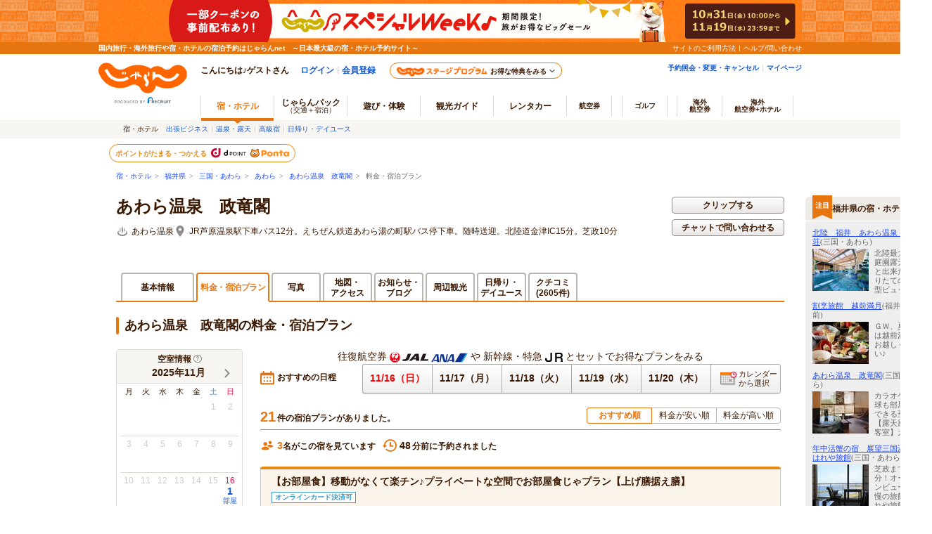

--- FILE ---
content_type: text/html;charset=Windows-31J
request_url: https://www.jalan.net/yad329598/plan/?roomCount=1&stayCount=1&yadNo=329598&dateUndecided=1&adultNum=2&distCd=01&smlCd=200202&screenId=UWW3001&ccnt=yads5
body_size: 35251
content:
 

 
 
  





<!DOCTYPE HTML PUBLIC "-//W3C//DTD HTML 4.01 Transitional//EN" "http://www.w3.org/TR/html4/loose.dtd">
<html>
<head>
<meta http-equiv="Content-Type" content="text/html; charset=Shift_JIS">
<meta http-equiv="content-script-type" content="text/javascript">
<meta http-equiv="content-style-type" content="text/css">

<script type="text/javascript">window.inHeadTS=(new Date()).getTime();</script>
<script type="text/javascript" src="/js/ComGeneral.js"></script>

 <meta name="description" content="あわら温泉　政竜閣の料金一覧・宿泊プラン。全プランお部屋食OK！貸切風呂・貸切卓球・カラオケ・岩盤浴等/じゃらんならお得な期間限定プランや直前割引情報が満載。当日／直前のオンライン予約もOK。あわら温泉　政竜閣の宿泊予約は国内最大級の旅行情報サイト＜じゃらんnet＞">
 <meta name="keywords" content="あわら温泉　政竜閣,料金,宿泊プラン,シングルルーム,ダブルルーム,ツインルーム">
 <title>あわら温泉　政竜閣の料金一覧・宿泊プラン - 宿泊予約は＜じゃらんnet＞</title>
 <link rel="canonical" href="https://www.jalan.net/yad329598/plan/">
 <meta property="og:type" content="article">
 <meta property="og:site_name" content="じゃらん.net" >
 <meta property="og:title" content="あわら温泉　政竜閣の料金一覧・宿泊プラン - 宿泊予約は＜じゃらんnet＞">
 <meta property="og:url" content="https://www.jalan.net/yad329598/plan/">
 <meta property="og:description" content="あわら温泉　政竜閣の料金一覧・宿泊プラン。全プランお部屋食OK！貸切風呂・貸切卓球・カラオケ・岩盤浴等/じゃらんならお得な期間限定プランや直前割引情報が満載。当日／直前のオンライン予約もOK。あわら温泉　政竜閣の宿泊予約は国内最大級の旅行情報サイト＜じゃらんnet＞">
 <meta property="fb:app_id" content="107227656005262">
 <meta name="theme-color" content="#ff5800">
 <link rel="shortcut icon" href="/favicon.ico" type="image/vnd.microsoft.icon">
 <link rel="icon" href="/favicon.ico" type="image/vnd.microsoft.icon">
 
 <link rel="stylesheet" type="text/css" href="/jalan/common/styles/localcoupon.css?20240325" media="all">
 
 <link rel="stylesheet" type="text/css"
 href='/images/kensaku/jalancss.css'
 media="all">
 <link rel="stylesheet" type="text/css"
 href='/jalan/common/styles/contents06.css?udate=20190218'
 media="all">
 <link rel="stylesheet" type="text/css"
 href='/jalan/common/styles/contents05.css'
 media="all">
 <link rel="stylesheet" type="text/css"
 href='/jalan/common/styles/default.css'
 media="all">
 <link rel="stylesheet" type="text/css"
 href='/jalan/common/styles/dynamic.css'
 media="all">
 <link rel="stylesheet" type="text/css"
 href='/jalan/common/styles/new_tab.css'
 media="all">
 <link rel="stylesheet" type="text/css"
 href="/uw/kaeru_ph2_022.css"
 media="all">
 <link rel="stylesheet" type="text/css"
 href="/jalan/common/styles/global.css"
 media="all">
 <link rel="stylesheet" type="text/css" href="/assets/css/common/styleguide/v1/styleguide_partial.css?update=20190624" media="all">
 <link rel="stylesheet" type="text/css" href="/assets/jalan-iconfont/jalan-iconfont.css">
 
 <link rel="stylesheet" type="text/css" href="/momo/pc/yad/detail/css/yado_detail_common.css?20200914" media="all">
 
 <link rel="stylesheet" type="text/css" href="/jalan/common/styles/stat/kensaku/yado_detail_seolink.css?update=20250114" media="all">
 <link rel="stylesheet" type="text/css" href="/jalan/common/styles/uww3101.pc.css?update=29388022" media="all">
 <link rel="stylesheet" type="text/css" href="/uw/css/promoPlanDisplay.css?update=20230828" media="all">
 <link rel="stylesheet" type="text/css" href="/jalan/gtt/css/pc/gttDisplayList.css?update=29388022" media="all">
 <link rel="stylesheet" type="text/css" href="/jalan/gtt/css/pc/gttDisplayDetailModal.css?update=29388022" media="all">
 <link rel="stylesheet" type="text/css" href="/momo/pc/yad/plan/css/plan_list.css?20241028" media="all">
 <link rel="stylesheet" type="text/css" href="/jalan/common/styles/yad_social_btns.css?20171204" media="all">
 <link rel="stylesheet" type="text/css" href="/assets/css/pages/pc/reserve/jalanModalCntPc.css" media="all">
 <link rel="stylesheet" type="text/css" href="/assets/css/pages/pc/coupon/coupon_modal.css?update=20250512" media="all">
 
 <link rel="stylesheet" type="text/css" href="/assets/css/liercoPopup.css">
 
 <link rel="stylesheet" href="/uw/css/uww3101.OutOfStockRecommend.css?29388022" />
 <link rel="stylesheet" type="text/css" href="/uw/css/recommend_yadlist.css?update=20240415" media="all">
 <link rel="stylesheet" href="/uw/uwp3100/css/uww3101.room_calendar.css?20230904">
 <link rel="stylesheet" href="/uw/uwp3100/css/uww3101_dp_plan.css?update=20250512">
 
 <style type="text/css">
 <--
 body{
 text-align: center;
 }
 div#contents.mainContents {
 margin: 0px auto 0px auto;
 width: 950px;
 text-align: left;
 }
 div#contentsBody {
 margin: 20px 0px 0px 0px;
 }
 -->
 </style>
 
 
 
 
 
 
 
  



 
 
 <link rel="stylesheet" type="text/css" href="/jalan/common/styles/jalanzoneRich.css" media="all">
 
 
 
 
 <style type="text/css">
 <--
 *{margin:0;padding:0;}
 body{
 text-align: center;
 }
 div#contents.mainContents {
 display: flex;
 width: 100%;
 max-width: 1370px;
 margin: 0 auto;
 text-align: left;
 }
 div#contents.mainContents::before {
 flex: none;
 width: calc(210px - (1370px - 100%) / 2);
 max-width: 210px;
 content: '';
 }
 div#contentsBody {
 margin: 20px 0px 0px 0px;
 }
 div#side {
 width: 180px;
 margin: 30px 0px 0px 30px;
 }
 -->
 </style>
 
 
 


 
 <script type="text/javascript" src="/js/squilla.0.1.12.js"></script>
 <script type="text/javascript" src="/js/squilla_iux.js?0_1_8_0"></script>
 <script language="JavaScript" type="text/javascript"
 src="/images/kensaku/script.js"></script>
 <script language="JavaScript" type="text/javascript"
 src="/jalan/common/script/default.js"></script>
 <script language="JavaScript" type="text/javascript" src="/uw/uwp3100/js/dynamic_uww3101.js"></script>
 <script language="JavaScript" type="text/javascript"
 src="/jalan/common/script/history.js"></script>
 <script language="JavaScript" type="text/javascript"
 src="/uw/kaeru_ph2.js"></script>
 <script language="JavaScript" type="text/javascript"
 src="/js/formcheck/formCheck.js"></script>
 <script language="JavaScript" type="text/javascript" src="/js/uww3000.js?ver=20171204"></script>
 <script language="JavaScript">
 ComSetBasePath("");
 </script>
 



<script src="/js/zam_api_contingency.js?29388022"></script>
<script type="text/javascript">
	window.ZAM = {
		endpoint: 'https://jlnzam.net/v2/search',
		apiKey: 'XBgewN64LJ'
	}
</script>

 



<script src="/integrationUx/assets/scripts/mvp_api_contingency.js?29388022"></script>
<script type="text/javascript">
	window.MVP_API = {
		endpoint: 'https://jln-mvp-api.jp',
	}
</script>

 <script language="JavaScript" type="text/javascript"  src="/js/adsSearchCondition.js"></script>
 <script language="JavaScript" type="text/javascript" src="/assets/js/lib/dayjs-1.10.7.min.js"></script>
 <script src="/js/jquery-1.12.4.min.js"></script>
 <script charset="UTF-8" src="/jalan/coupon/pc/js/lib/cpn.jquery-ui.js"></script>
 <script charset="UTF-8" src="/jalan/coupon/pc/js/lib/jquery.ui.datepicker-ja.min.js"></script>
 <script src="/js/libs/moment-2.29.1.min.js"></script>
 <script src="/js/libs/clndr-1.5.1.min.js"></script>
 <script type="text/javascript" src="/jalan/common/holiday_master.js"></script>
 <script type="text/javascript" src="/uw/uwp3100/js/uww3101_pc.js"></script>
 <script type="text/javascript" src="/uw/uwp3100/js/uww3101_dp_plan.js?update=20250512"></script>
 <script type="text/javascript" src="/momo/pc/yad/plan/js/plan_list.js?v=20240129"></script>
 
 <script type="text/javascript" src="/assets/js/jalanLiercoPopup.js"></script>
 
 <script type="text/javascript" src="/js/knile_api_contingency.js?29388022"></script>
 <script type="text/javascript" src="/js/uww3101_cetlog.js?update=20241015"></script>
 
 <script type="text/javascript" src="/js/recommend_yadlist.js?update=20240902"></script>
 
 <script type="text/javascript" src="/jalan/common/script/searchPrmCookie.js"></script>
 <script language="JavaScript">
 <!--
 
 function showPlanDetail(planCd, roomTypeCd, yadoRkName, planListNumPlan, promoPlanFlg, ccnt) {
 var frm = document.forms["tmpForm"];
 frm.elements['planCd'].value = planCd;
 frm.elements['roomTypeCd'].value = roomTypeCd;
 frm.elements['planListNumPlan'].value = planListNumPlan;
 var baseUrl = "/uw/uwp3200/uww3201init.do";
 var act = submitFormChk(frm,
 "",
 "screenId, yadNo, planCd, roomTypeCd, stayYear, stayMonth, stayDay, stayCount, roomCount, dateUndecided, adultNum, child1Num, child2Num, child3Num, child4Num, child5Num, care*, mealType, room*, minPrice, maxPrice, afCd, rootCd, ssc, condCinTime, childPriceFlg, hitPlanCd, hitRoomTypeCd, callbackHistFlg, distCd, smlCd, yadHb, yadKc, yadRk, yadKy, yadPm, checkinTime, useTime, planListNumPlan, groupBookingFlg,salePlanNarrow");
 if (ccnt) {
 act += "&ccnt=" + ccnt;
 }
 if (promoPlanFlg == 1) {
 act += "&promoPlanFlg=1";
 }
 var submitForm = document.forms["submitForm"];
 submitForm.action = baseUrl + act;
 submitForm.submit();
 }
 
 function callChildNumList() {
 var frm = document.forms["form"];
 child1_num = frm.child1Num.value;
 child2_num = frm.child2Num.value;
 child3_num = frm.child3Num.value;
 child4_num = frm.child4Num.value;
 child5_num = frm.child5Num.value;
 var topUrl= "";
 //dynamic.jsのFunctionを呼び出す。
 showChildNumList(child1_num, child2_num, child3_num, child4_num, child5_num, topUrl);
 }
 
 function doReSearch(yadoRkName,yadNo, targetForm, excludes, ccnt) {
 var flg = adultNumCheck();
 if (flg == 1) {
 var frm;
 if (targetForm) {
 frm = targetForm;
 } else {
 frm = document.forms["form"];
 }
 frm.elements["mealDisFlg"].value = '0';
 var act;
 var baseUrl = "/yad" + yadNo + "/plan/";
 act = submitFormChk(frm,
 excludes,
 "screenId, yadNo, stayYear, stayMonth, stayDay, stayCount, roomCount, dateUndecided, adultNum, " +
 "child1Num, child2Num, child3Num, child4Num, child5Num, care*, mealType, room*, minPrice, maxPrice, " +
 "afCd, rootCd, ssc, condCinTime, childPriceFlg, hitPlanCd, hitRoomTypeCd, yadoDetailMode, " +
 "reSearchFlg, callbackHistFlg, distCd, smlCd, yadHb, yadKc, yadRk, yadKy, yadPm, checkinTime, useTime, " +
 "groupBookingFlg, activeSort, zam, salePlanNarrow");
 if (ccnt) {
 act += "&ccnt=" + ccnt;
 }
 var submitForm = document.forms["submitForm"];
 submitForm.action = baseUrl + act;
 submitForm.submit();
 }
 }
 // セール対象プランで絞り込むを押下後、サイカタを設定及び最検索
 function changeSalePlanNarrowReSearch() {
 var frm = document.forms["form"];
 var linkEvents = null;
 if(frm.salePlanNarrow.checked){
 linkVars = {'eVar161':1};
 }else{
 linkVars = {'eVar161':0};
 }
 window.sc_customLink('sale_plan_narrow',null,linkVars,null);
 doReSearch('',frm.yadNo.value,frm);
 }
 var button1 = "https://cdn.jalan.jp/jalan/common/image/btn_a10.gif";
 var button2 = "https://cdn.jalan.jp/jalan/common/image/btn_blk02.gif";
 
 function adultNumCheck() {
 var adultNum= document.form.adultNum.value;
 if (adultNum == "") {
 alert("大人人数を入力して下さい");
 return 0;
 } else {
 return 1;
 }
 }
 
 function doPhotoCategory() {
 var frm = document.forms["tmpForm"];
 changeTabHpds('6', 'tmpForm', '');
 }
 
 function redirectDispSp(){
 var act = submitFormChk(document.forms["jzform"]);
 //リダイレクト先URL
 act += "&tabFlg=1";
 var yadNo = "329598";
 var url = "/yad" + yadNo + "/plan/" + act;
 //Cookieの削除
 expireDate = new Date();
 expireDate.setYear(expireDate.getYear()-1);
 setdata = "pc_mode=;path=/;expires=" + expireDate.toGMTString();
 document.cookie = setdata;
 submitForm.action = url
 submitForm.submit();
 return false;
 }
 
 function adsSearchInput2(adultNum,child1Num,child2Num,child3Num,child4Num,child5Num,dateUndecided,stayYear,stayMonth,stayDay,widCd,kenCd,lrgCd){
 if ('01' == '01'){
 adsSearchInput(adultNum,child1Num,child2Num,child3Num,child4Num,child5Num,dateUndecided,stayYear,stayMonth,stayDay,widCd,kenCd,lrgCd);
 }
 }
 
 function onClickChargeStayBtn3(stayYear, stayMonth, stayDay){
 var frm = document.forms["tmpForm"];
 act = submitFormChk(frm,
 "",
 "screenId, yadNo, stayCount, roomCount, adultNum, child1Num, child2Num, child3Num, child4Num, child5Num, care*, mealType, room*, minPrice, maxPrice, afCd, rootCd, ssc, condCinTime, childPriceFlg, hitPlanCd, hitRoomTypeCd, yadoDetailMode, reSearchFlg, callbackHistFlg, distCd, smlCd, yadHb, yadKc, yadRk, yadKy, yadPm, checkinTime, useTime, groupBookingFlg, activeSort, salePlanNarrow");
 var baseUrl = "/yad329598/plan/";
 var param = "&stayYear="+stayYear+"&stayMonth="+stayMonth+"&stayDay="+stayDay;
 var submitForm = document.forms["submitForm"];
 submitForm.action = baseUrl + act + param;
 submitForm.submit();
 }
 //-->
 </script>
 <script language="JavaScript">
 
 function redirectDispHpdsSp(){
 
 var act = submitFormChk(document.forms["hsForm"]);
 //リダイレクト先URL
 var url =  "/" + "" + "/hs/hsp3100/hsw3101init.do" + act;
 //Cookieの削除
 expireDate = new Date();
 expireDate.setYear(expireDate.getYear()-1);
 setdata = "pc_mode=;path=/;expires=" + expireDate.toGMTString();
 document.cookie = setdata;
 submitForm.action = url
 submitForm.submit();
 return false;
 }
 </script>
 <script language="JavaScript">
 
  var DP_JAL_URL = "/dp/jal/uj/ujp3100/ujw3101.do";
  var DP_ANA_URL = "/dp/ana/ua/uap3100/uaw3101.do";
 
 
 function showDpPlan(yadNo) {
 var jalAnaKbn =  document.getElementById("jalAnaKbn_"+yadNo).value;
 if(jalAnaKbn == 'JJ'){
 sc_dp_tra('planlist_chiradashi_jal');
 var act = submitFormChk(document.forms["dpPlanSearchForm"]);
 var url = DP_JAL_URL + act + "&yadNo="+yadNo;
 var newwin = window.open(url, 'jalLink');
 newwin.focus();
 }
 if(jalAnaKbn == 'AJ'){
 sc_dp_tra('planlist_chiradashi_ana');
 var act = submitFormChk(document.forms["dpPlanSearchFormAna"]);
 var url = DP_ANA_URL + act + "&yadNo="+yadNo;
 var newwin = window.open(url, 'anaLink');
 newwin.focus();
 }
 return false;
 }
 </script>
 <script type="text/javascript" src="/momo/pc/common/js/jalanpc.js"></script>
 <script type="text/javascript">
 var adultNum9Over = '0';
 var recommndStayCount =1;
 if (2 >= 9){
 adultNum9Over = '1';
 }
 if("1" != ""){
 recommndStayCount = "1";
 }
 JALANPC.screenVars={
 "screenId": "UWW3101",
 "yadinfo":{
 "yadName":"あわら温泉　政竜閣",
 "yadoCatch":"全プランお部屋食OK！貸切風呂・貸切卓球・カラオケ・岩盤浴等",
 "yadNo":329598
 },
 "searchCondition":{
 "kenCd":"200000",
 "kenName":"福井県",
 "lrgName":"三国・あわら",
 "smlName":"あわら",
 "stayYear":2025,
 "stayMonth":parseInt(11, 10),
 "stayDay":parseInt(17, 10),
 "dateUndecided":"1",
 "minPrice":0,
 "maxPrice":999999,
 "stayCount":recommndStayCount,
 "totalAdultNum":'2',
 "totalChildNum":'0',
 "adultNum9Over":adultNum9Over,
 "mealType":"指定なし"
 },
 "HOLIDAYLIST" : ['20251123','20251124','20260101','20260112','20260211','20260223','20260320','20260429','20260503','20260504','20260505','20260506','20260720','20260811','20260921','20260922','20260923','20261012','20261103'],
 "bizLeisFlg" : "0",
 "isLogin": false,
 "sampleType": '0',

 "arrange":{
 "login":false
 },
 "planCount": '21'
 }
 </script>
 
 <script src="/js/window_on_error.js?20408"></script>
 
 <script type="application/ld+json">
 {
 "@context": "http://schema.org",
 "@type": "BreadcrumbList",
 "itemListElement": [
 {
 "@type": "ListItem",
 "position": 1,
 "item": {
 "@id": "https://www.jalan.net",
 "name": "宿・ホテル"
 }
 }, {
 "@type": "ListItem",
 "position": 2,
 "item": {
 "@id": "https://www.jalan.net/ikisaki/map/fukui/",
 "name": "福井県"
 }
 }, {
 "@type": "ListItem",
 "position": 3,
 "item": {
 "@id": "https://www.jalan.net/200000/LRG_200200/",
 "name": "三国・あわら"
 }
 }, {
 "@type": "ListItem",
 "position": 4,
 "item": {
 "@id": "https://www.jalan.net/200000/LRG_200200/SML_200202/",
 "name": "あわら"
 }
 }, {
 "@type": "ListItem",
 "position": 5,
 "item": {
 "@id": "https://www.jalan.net/yad329598/",
 "name": "あわら温泉　政竜閣"
 }
 }, {
 "@type": "ListItem",
 "position": 6,
 "item": {
 "@id": "https://www.jalan.net/yad329598/plan/",
 "name": "料金・宿泊プラン"
 }
 }
 ]
 }
 </script>
 <script type="text/javascript">
 
 function changeSORT(sortNum){
 var frm = document.forms["form"];
 var act;
 var yadNo = "329598";
 var baseUrl = "/yad" + yadNo + "/plan/";
 act = submitFormChk(frm,
 "",
 "screenId, yadNo, stayYear, stayMonth, stayDay, stayCount, roomCount, dateUndecided, adultNum, child1Num, child2Num, child3Num, child4Num, child5Num, care*, mealType, room*, minPrice, maxPrice, afCd, rootCd, ssc, condCinTime, childPriceFlg, hitPlanCd, hitRoomTypeCd, yadoDetailMode, reSearchFlg, callbackHistFlg, distCd, smlCd, yadHb, yadKc, yadRk, yadKy, yadPm, checkinTime, useTime,groupBookingFlg, salePlanNarrow");
 var submitForm = document.forms["submitForm"];
 submitForm.action = baseUrl + act + "&activeSort=" + sortNum;
 submitForm.submit();
 }
 </script>
</head>

<body onload="initRoomCrackPanel();disableStayDate2();btnBlink();setBtnBlink('research', button1, button2, 'dyn_y_txt', 'dyn_m_txt', 'dyn_d_txt', 'datecheck', 'dyn_stay_txt', 'dyn_adult_num', 'dyn_child_num_txt_id1', 'dyn_room_num', 'dyn_meal_txt', 'room01', 'room02', 'room03', 'room04', 'room05', 'room06', 'room07', 'roomCrack', 'nonSmoking');;adsSearchInput2('2','','','','','','1','2025','11','17','25','200000','200200')" style="background:#ffffff" id="page-planIndex">
 <a name="top"></a>
 <div align="center">
 
 
 
 
 
 
 
 
 
 
 
 
 
 
 
 
 
 
 

































	
	
		
	











	
		
		
			
		
	
	
		
		
			
		
	

	<script type="text/javascript" src="/js/ComStaticHeader.js?update=20240729"></script>
	<script>
		HeaderDisp({
			mountPoint: 'siteHeaderMountPoint',
			productId: '',
			helpLink: 'https://help.jalan.net/s/',
			pontaWebDomain: 'https://point.recruit.co.jp/',
			golfDomain: 'https://golf-jalan.net/',
			loginParam: 'TEMP1=lrgCdParam%2B200200%23distCd%2B01%23ccnt%2Byads5%23dateUndecided%2B1%23ikisakiHtml%2B%2Fikisaki%2Fmap%2Ffukui%2F%23screenId%2BUWW3001%23smlCd%2B200202%23kenCdParam%2B200000%23stayCount%2B1%23agtWebFlg%2B%23dispScreenId%2BUWW3101%23targetPgId%2BUWW3101%23yadoSEOName%2B%82%A0%82%ED%82%E7%89%B7%90%F2%81%40%90%AD%97%B3%8A%74%23roomCount%2B1%23smlCdParam%2B200202%23adultNum%2B2%23yadNo%2B329598%23crawlerFlgParam%2B%23lrgName%2B%8E%4F%8D%91%81%45%82%A0%82%ED%82%E7%23returnUIFlg%2B0%23kenName%2B%95%9F%88%E4%8C%A7%23yadName%2B%82%A0%82%ED%82%E7%89%B7%90%F2%81%40%90%AD%97%B3%8A%74%23smlName%2B%82%A0%82%ED%82%E7&amp;TEMP4=LEVEL_K&amp;TEMP5=https://www.jalan.net/uw/common/actualUrlRewrite3101.do',
			logoutMode: '0',
			logoutParam: 'rdUrl=https%3A%2F%2Fwww.jalan.net%2Fuw%2Fcommon%2FactualUrlRewrite3101.do%3FlrgCdParam%3D200200%26distCd%3D01%26ccnt%3Dyads5%26dateUndecided%3D1%26ikisakiHtml%3D%252Fikisaki%252Fmap%252Ffukui%252F%26screenId%3DUWW3001%26smlCd%3D200202%26kenCdParam%3D200000%26stayCount%3D1%26agtWebFlg%3D%26dispScreenId%3DUWW3101%26targetPgId%3DUWW3101%26yadoSEOName%3D%2582%25A0%2582%25ED%2582%25E7%2589%25B7%2590%25F2%2581%2540%2590%25AD%2597%25B3%258A%2574%26roomCount%3D1%26smlCdParam%3D200202%26adultNum%3D2%26yadNo%3D329598%26crawlerFlgParam%3D%26lrgName%3D%258E%254F%258D%2591%2581%2545%2582%25A0%2582%25ED%2582%25E7%26returnUIFlg%3D0%26kenName%3D%2595%259F%2588%25E4%258C%25A7%26yadName%3D%2582%25A0%2582%25ED%2582%25E7%2589%25B7%2590%25F2%2581%2540%2590%25AD%2597%25B3%258A%2574%26smlName%3D%2582%25A0%2582%25ED%2582%25E7&tm=20251116172254',
			
			forceUpdateFlg: 0
		});

		$(function() {
			var pankuzuPrefCDHU990 = document.getElementById('pankuzuPrefCDHU990')
			var pankuzuLrgAreaCDHU990 = document.getElementById('pankuzuLrgAreaCDHU990')
			var pankuzuSmlAreaCDHU990 = document.getElementById('pankuzuSmlAreaCDHU990')
			var pankuzuYadoCDHU990 = document.getElementById('pankuzuYadoCDHU990')
			var pankuzuKuchikomiCDHU990 = document.getElementById('pankuzuKuchikomiCDHU990')
			var frm = document.forms["form"];
			var act;
			var baseUrl;
			var secretPlanFlg = "";

			if (null != pankuzuPrefCDHU990 && pankuzuPrefCDHU990.href.length > 0) {
				baseUrl = pankuzuPrefCDHU990.href;
				if (secretPlanFlg == "1") {
					act = submitFormChk(frm,
						"rootCd",
						"kenCd,dateUndecided,"
						+ "screenId,stayYear,stayMonth,stayDay,stayCount,adultNum,roomCount,"
						+ "child1Num,child2Num,child3Num,child4Num,child5Num,"
						+ "roomCrack,afCd"
					);
				} else {
					act = submitFormChk(frm,
						"",
						"kenCd,dateUndecided,"
						+ "screenId,stayYear,stayMonth,stayDay,stayCount,adultNum,roomCount,"
						+ "child1Num,child2Num,child3Num,child4Num,child5Num,"
						+ "roomCrack,rootCd,afCd"
					);
				}
				document.getElementById('pankuzuPrefCDHU990').href = baseUrl + act;
			}
			if (null != pankuzuLrgAreaCDHU990 && pankuzuLrgAreaCDHU990.href.length > 0) {
				baseUrl = pankuzuLrgAreaCDHU990.href;
				if (secretPlanFlg == "1") {
					act = submitFormChk(frm,
						"rootCd,smlCd,distCd",
						"screenId,afCd,kenCd,stayYear,stayMonth,stayDay,"
						+"stayCount,roomCount,minPrice,maxPrice,dateUndecided,adultNum,"
						+"lrgCd,child1Num,child2Num,child3Num,child4Num,child5Num,"
						+"care*,room*,yadHb,yadKc,yadRk,yadKy,yadPm,mealType,checkinTime,useTime,salePlanNarrow"
					);
				} else {
					act = submitFormChk(frm,
						"smlCd,distCd",
						"screenId,afCd,rootCd,kenCd,stayYear,stayMonth,stayDay,"
						+"stayCount,roomCount,minPrice,maxPrice,dateUndecided,adultNum,"
						+"lrgCd,child1Num,child2Num,child3Num,child4Num,child5Num,"
						+"care*,room*,yadHb,yadKc,yadRk,yadKy,yadPm,mealType,checkinTime,useTime,salePlanNarrow"
					);
				}
				act = (/^\?[^=]+=/.test(act) ? act + '&' : '?') + 'distCd=01';
				document.getElementById('pankuzuLrgAreaCDHU990').href = baseUrl + act;
			}
			if (null != pankuzuSmlAreaCDHU990 && pankuzuSmlAreaCDHU990.href.length > 0) {
				baseUrl = pankuzuSmlAreaCDHU990.href;
				if (secretPlanFlg == "1") {
					act = submitFormChk(frm,
						"rootCd,distCd",
						"screenId,afCd,kenCd,stayYear,stayMonth,stayDay,"
						+"stayCount,roomCount,minPrice,maxPrice,dateUndecided,adultNum,"
						+"lrgCd,smlCd,child1Num,child2Num,child3Num,child4Num,child5Num,"
						+"care*,room*,yadHb,yadKc,yadRk,yadKy,yadPm,mealType,checkinTime,useTime,salePlanNarrow"
					);
				} else {
					act = submitFormChk(frm,
						"distCd",
						"screenId,afCd,rootCd,kenCd,stayYear,stayMonth,stayDay,"
						+"stayCount,roomCount,minPrice,maxPrice,dateUndecided,adultNum,"
						+"lrgCd,smlCd,child1Num,child2Num,child3Num,child4Num,child5Num,"
						+"care*,room*,yadHb,yadKc,yadRk,yadKy,yadPm,mealType,checkinTime,useTime,salePlanNarrow"
					);
				}
				act = (/^\?[^=]+=/.test(act) ? act + '&' : '?') + 'distCd=01';
				document.getElementById('pankuzuSmlAreaCDHU990').href = baseUrl + act;
			}
			if (null != pankuzuYadoCDHU990 && pankuzuYadoCDHU990.href.length > 0) {
				baseUrl = pankuzuYadoCDHU990.href;
				if (secretPlanFlg == "1") {
					act = submitFormChk(frm,
						"rootCd",
						"screenId,stayYear,stayMonth,stayDay,stayCount,roomCount,minPrice,maxPrice,"
						+"adultNum,child1Num,child2Num,child3Num,child4Num,child5Num,"
						+"care*,room*,yadHb,yadKc,yadRk,yadKy,yadPm,mealType,checkinTime,useTime,"
						+"stayYearBkup,stayMonthBkup,stayDayBkup,stayCountBkup,roomCountBkup,adultNumBkup,"
						+"child1NumBkup,child2NumBkup,child3NumBkup,child4NumBkup,child5NumBkup,"
						+"calYear,calMonth,callbackHistFlg,dateUndecided,browserBack,planCd,roomTypeCd,vos,salePlanNarrow"
					);
				} else {
					act = submitFormChk(frm,
						"",
						"screenId,stayYear,stayMonth,stayDay,stayCount,roomCount,minPrice,maxPrice,"
						+"adultNum,child1Num,child2Num,child3Num,child4Num,child5Num,"
						+"care*,room*,yadHb,yadKc,yadRk,yadKy,yadPm,mealType,checkinTime,useTime,"
						+"stayYearBkup,stayMonthBkup,stayDayBkup,stayCountBkup,roomCountBkup,adultNumBkup,"
						+"child1NumBkup,child2NumBkup,child3NumBkup,child4NumBkup,child5NumBkup,"
						+"calYear,calMonth,callbackHistFlg,dateUndecided,browserBack,planCd,roomTypeCd,vos,salePlanNarrow"
					);
				}
				document.getElementById('pankuzuYadoCDHU990').href = baseUrl + act;
			}
			if (null != pankuzuKuchikomiCDHU990 && pankuzuKuchikomiCDHU990.href.length > 0) {
				baseUrl = pankuzuKuchikomiCDHU990.href;
				if (secretPlanFlg == "1") {
					act = submitFormChk(frm,
						"rootCd",
						"yadNo,screenId,distCd,afCd,rootCd,kenCd,stayYear,stayMonth,stayDay,"
							+"stayCount,roomCount,minPrice,maxPrice,dateUndecided,adultNum,"
							+"lrgCd,smlCd,child1Num,child2Num,child3Num,child4Num,child5Num,"
							+"care*,room*,yadHb,yadKc,yadRk,yadKy,yadPm,mealType,checkinTime,useTime"
					);
				} else {
					act = submitFormChk(frm,
							"",
							"yadNo,screenId,distCd,afCd,rootCd,kenCd,stayYear,stayMonth,stayDay,"
								+"stayCount,roomCount,minPrice,maxPrice,dateUndecided,adultNum,"
								+"lrgCd,smlCd,child1Num,child2Num,child3Num,child4Num,child5Num,"
								+"care*,room*,yadHb,yadKc,yadRk,yadKy,yadPm,mealType,checkinTime,useTime"
					);
				}
				document.getElementById('pankuzuKuchikomiCDHU990').href = baseUrl + act;
			}
		});
	</script>
	<div id="header_area">
		<div id="header990">













	<div id="pankuzu" class="s10_66">
		
			
			
			
			
				
					
					
					
					
					
					
					
					
					
						
						
						
					
					
					
					
					
					
					
					
					
					
					
					
					
					
					
				
				
					
					
					
						
							
								
								
									
										
										
										
										
										
											<a href="//www.jalan.net" class="sub">宿・ホテル</a>&ensp;&gt;&ensp;
    <a href="//www.jalan.net/ikisaki/map/fukui/" class="sub">福井県</a>&ensp;&gt;&ensp;
    <a href="/200000/LRG_200200/" onClick="javascript:openYadListEx(); return false;" class="sub">三国・あわら</a>&ensp;&gt;&ensp;
    <a href="/200000/LRG_200200/SML_200202/" onClick="javascript:openYadListSml(); return false;" class="sub">あわら</a>&ensp;&gt;&ensp;
    
		
		
			<a id="pankuzuYadoCDHU990" href="//www.jalan.net/yad329598/" onClick="javascript:openYadDetail(); return false;" class="sub">あわら温泉　政竜閣</a>&ensp;&gt;&ensp;
											料金・宿泊プラン
										
									
								
							
							
						
					
				
			
		
  	</div>





<script type="text/javascript">
<!--
function MM_preloadImages() { //v3.0
  var d=document; if(d.images){ if(!d.MM_p) d.MM_p=new Array();
    var i,j=d.MM_p.length,a=MM_preloadImages.arguments; for(i=0; i<a.length; i++)
    if (a[i].indexOf("#")!=0){ d.MM_p[j]=new Image; d.MM_p[j++].src=a[i];}}
}

function MM_swapImgRestore() { //v3.0
  var i,x,a=document.MM_sr; for(i=0;a&&i<a.length&&(x=a[i])&&x.oSrc;i++) x.src=x.oSrc;
}

function MM_findObj(n, d) { //v4.01
  var p,i,x;  if(!d) d=document; if((p=n.indexOf("?"))>0&&parent.frames.length) {
    d=parent.frames[n.substring(p+1)].document; n=n.substring(0,p);}
  if(!(x=d[n])&&d.all) x=d.all[n]; for (i=0;!x&&i<d.forms.length;i++) x=d.forms[i][n];
  for(i=0;!x&&d.layers&&i<d.layers.length;i++) x=MM_findObj(n,d.layers[i].document);
  if(!x && d.getElementById) x=d.getElementById(n); return x;
}

function MM_swapImage() { //v3.0
  var i,j=0,x,a=MM_swapImage.arguments; document.MM_sr=new Array; for(i=0;i<(a.length-2);i+=3)
   if ((x=MM_findObj(a[i]))!=null){document.MM_sr[j++]=x; if(!x.oSrc) x.oSrc=x.src; x.src=a[i+2];}
}

function openYadList(){
	var frm = document.forms["form"];
	frm.elements["distCd"].value = "01";

	var act = submitFormChk(frm,
							"smlCd",
							"screenId,distCd,afCd,rootCd,kenCd,stayYear,stayMonth,stayDay,"
								+"stayCount,roomCount,minPrice,maxPrice,dateUndecided,adultNum,"
								+"lrgCd,child1Num,child2Num,child3Num,child4Num,child5Num,"
								+"care*,room*,yadHb,yadKc,yadRk,yadKy,yadPm,mealType,checkinTime,useTime,salePlanNarrow"
							);
	var url = "/uw/uwp1400/uww1400.do" + act;
	submitForm.action = url
	submitForm.submit();
	return false;
}

function openYadListEx(){
		var frm = document.forms["form"];
		var urlFront = "/" +  '200000' + "/LRG_" + '200200' + "/";
		frm.elements["distCd"].value = "01";

		var act = submitFormChk(frm,
								"smlCd,distCd",
								"screenId,afCd,rootCd,kenCd,stayYear,stayMonth,stayDay,"
									+"stayCount,roomCount,minPrice,maxPrice,dateUndecided,adultNum,"
									+"lrgCd,child1Num,child2Num,child3Num,child4Num,child5Num,"
									+"care*,room*,yadHb,yadKc,yadRk,yadKy,yadPm,mealType,checkinTime,useTime,salePlanNarrow"
								);
		var url = urlFront + act;
		submitForm.action = url;
		submitForm.submit();
		return false;
}

function openYadListSml(){
	var frm = document.forms["form"];
	var objKenCode = frm.elements["kenCd"];
	var urlFront = "/" +  '200000' + "/LRG_" + '200200' + "/SML_" + '200202' + "/";

	frm.elements["distCd"].value = "01";
	var act = submitFormChk(frm,
							"distCd",
							"screenId,afCd,rootCd,kenCd,lrgCd,smlCd,stayYear,stayMonth,stayDay,"
							+"stayCount,roomCount,minPrice,maxPrice,dateUndecided,adultNum,"
							+"child1Num,child2Num,child3Num,child4Num,child5Num,"
							+"care*,room*,yadHb,yadKc,yadRk,yadKy,yadPm,mealType,checkinTime,useTime,salePlanNarrow"
							);
	var url = urlFront + act;
	submitForm.action = url;
	submitForm.submit();
	return false;
}

function openYadKuchikomiList(){
		var frm = document.forms["form"];
		frm.elements["distCd"].value = "01";
		var act = submitFormChk(frm,
								"",
							"yadNo,screenId,distCd,afCd,rootCd,kenCd,stayYear,stayMonth,stayDay,"
							+"stayCount,roomCount,minPrice,maxPrice,dateUndecided,adultNum,"
							+"lrgCd,smlCd,child1Num,child2Num,child3Num,child4Num,child5Num,"
							+"care*,room*,yadHb,yadKc,yadRk,yadKy,yadPm,mealType,checkinTime,useTime,salePlanNarrow"
								);
		var url = "/uw/uwp3700/uww3701.do" + act;
		submitForm.action = url
		submitForm.submit();
		return false;
}

function openYadPastKuchikomiList(){
	var frm = document.forms["form"];
	frm.elements["distCd"].value = "01";
	var act = submitFormChk(frm,
							"",
							"yadNo,screenId,distCd,afCd,rootCd,kenCd,stayYear,stayMonth,stayDay,"
							+"stayCount,roomCount,minPrice,maxPrice,dateUndecided,adultNum,"
							+"lrgCd,smlCd,child1Num,child2Num,child3Num,child4Num,child5Num,"
							+"care*,room*,yadHb,yadKc,yadRk,yadKy,yadPm,mealType,checkinTime,useTime,salePlanNarrow"
							);
	var url = "/uw/uwp3700/uww3703.do" + act;
	submitForm.action = url
	submitForm.submit();
	return false;
}

function openBlogList(){
		var frm = document.forms["form"];
		var act = submitFormChk(frm, "selYm, pageNo", "screenId, yadNo, stayYear, stayMonth, stayDay, stayCount, roomCount, dateUndecided, adultNum, child1Num, child2Num, child3Num, child4Num, child5Num, care*, mealType, room*, minPrice, maxPrice, afCd, rootCd, ssc, condCinTime, childPriceFlg, hitPlanCd, hitRoomTypeCd, callbackHistFlg, categoryCd, pageNo, distCd, natMode, selYm, yadHb, yadKc, yadRk, yadKy, yadPm, checkinTime, useTime, salePlanNarrow");

		var url = "/yad" + '329598' + "/blog/" + act;
		submitForm.action = url
		submitForm.submit();
		return false;
}

function openTopicsList(){
		var frm = document.forms["form"];
		var act = submitFormChk(frm, "selYm, accd1, pageNo", "screenId, yadNo, stayYear, stayMonth, stayDay, stayCount, roomCount, dateUndecided, adultNum, child1Num, child2Num, child3Num, child4Num, child5Num, care*, mealType, room*, minPrice, maxPrice, afCd, rootCd, ssc, condCinTime, childPriceFlg, hitPlanCd, hitRoomTypeCd, callbackHistFlg, categoryCd, pageNo, distCd, natMode, selYm, accd1, yadHb, yadKc, yadRk, yadKy, yadPm, checkinTime, useTime, salePlanNarrow");

		var url = "/yad" + '329598' + "/topics/" + act;
		submitForm.action = url
		submitForm.submit();
		return false;
}

function openQAList(){
		var frm = document.forms["form"];
		var act = submitFormChk(frm, "categoryCd, pageNo", "screenId, yadNo, stayYear, stayMonth, stayDay, stayCount, roomCount, dateUndecided, adultNum, child1Num, child2Num, child3Num, child4Num, child5Num, care*, mealType, room*, minPrice, maxPrice, afCd, rootCd, ssc, condCinTime, childPriceFlg, hitPlanCd, hitRoomTypeCd, callbackHistFlg, categoryCd, pageNo, distCd, yadHb, yadKc, yadRk, yadKy, yadPm, checkinTime, useTime, salePlanNarrow");

		var url = "/yad" + '329598' + "/qa/" + act;
		submitForm.action = url
		submitForm.submit();
		return false;
}

function openKankouList(){
		var frm = document.forms["form"];
		var act = submitFormChk(frm, "carFlg", "screenId, yadNo, stayYear, stayMonth, stayDay, stayCount, roomCount, dateUndecided, adultNum, child1Num, child2Num, child3Num, child4Num, child5Num, care*, mealType, room*, minPrice, maxPrice, afCd, rootCd, ssc, condCinTime, childPriceFlg, hitPlanCd, hitRoomTypeCd, callbackHistFlg, distCd, smlCd, yadHb, yadKc, yadRk, yadKy, yadPm, checkinTime, useTime, salePlanNarrow");
		
		var url = "/yad" + '329598' + "/kankou/" + act;
		submitForm.action = url
		submitForm.submit();
		return false;
}

function openYadDetail(){
	var frm = document.forms["form"];
	var act = submitFormChk(frm,
							"",
							"screenId,stayYear,stayMonth,stayDay,stayCount,roomCount,minPrice,maxPrice,"
							+"adultNum,child1Num,child2Num,child3Num,child4Num,child5Num,"
							+"care*,room*,yadHb,yadKc,yadRk,yadKy,yadPm,mealType,checkinTime,useTime,"
							+"stayYearBkup,stayMonthBkup,stayDayBkup,stayCountBkup,roomCountBkup,adultNumBkup,"
							+"child1NumBkup,child2NumBkup,child3NumBkup,child4NumBkup,child5NumBkup,"
							+"calYear,calMonth,callbackHistFlg,dateUndecided,browserBack,planCd,roomTypeCd,vos,salePlanNarrow"
							);
	var url = "/yad" + '329598' + "/" + act;
	submitForm.action = url;
	submitForm.submit();
	return false;
}
//-->
</script>


 
 <input type="hidden" name="swBannerExceptAfcd" value="55,CC,B7,R3,T8,T9,U1,U4" id="swBannerExceptAfcd"><div id="gl_SwBanner_YadSyoObj"></div><script src="/js/gl_SwBanner_YadSyo.js?20161031" type="text/javascript"></script><script type="text/javascript">gl_SwBanner_YadSyo.init('329598','','UWW3101');</script>
 
 
 










	
	
		
	



	</div>
</div>



 
 <div id="contents" class="mainContents">
 <div id="contentsBody">
 <div id="yado_header_740" class="jlnpc-yado-header yadoHeader">
 
    
 
 
 
 
 
 
 
 
 
 
 
 
 
 
 
 
 
 
 
 
 
 
 
 
 
 
 
 
 
 
 
 
 
 
 
 
 
 
 
 
 
 
 
 
 
 
 
 
 
 
 
 
 
 
 
 
 
 
 
 
 
 
  


<link rel="stylesheet" type="text/css" href="/momo/pc/yad/detail/css/cashless_icon.css" media="all">
<script src="/jalan/common/script/cliplist.js?=20220425" language="javascript" type="text/javascript"></script>
<script src="/jalan/common/script/cliplist_yado_header.js?=20240701" type="text/javascript"></script>
<script language="JavaScript">ComSetBasePath("");</script>

 <script type="text/javascript" language="JavaScript">
 var couponMsgTemplateProps = {
 helpLink: ''
 };
 </script>
 
 <script  src="/uw/uwp3000/js/gtt_icon.js?update=29388022" type="text/javascript"></script>


 <script src="/uw/uwp3000/js/enhanceCredit.js" type="text/javascript"></script>


 <script language="JavaScript" type="text/javascript">
 <!--
 function clipYad(obj) {
 
 if (clipBtnStatus == "0"){
 changeClipBtnStatus("1");
 sendCustomLinkIux('clip');
 var url = "/uw/common/clipYad.do";
 var params = "screenId=UWW3101&yadNo=329598";
 var msgFlg = "0";
 
 $.ajax({
 url: url,
 type: 'post',
 data: params,
 dataType: 'xml',
 timeout:10000
 }).done(function(xml, status) {
 if (status == "success") {
 $(xml).find('errorMsg').each(function() {
 var errorMsg = $(this).text();
 if (errorMsg == null || errorMsg == '') {
 if (document.getElementById('JZcliplist-hotel-name') == undefined) {
 dispClippingBalloon2(obj,'1');
 changeToClippedByName('clipBtn');
 } else {
// dragAnimToCliplist(obj,'0', "あわら温泉　政竜閣");
 dispClippingHotelName("あわら温泉　政竜閣", "0");
 $('#clip_btn')
 .text('クリップ済み')
 .css('cursor', 'default')
 .removeAttr('onclick')
 .addClass('is-disable')
 }
 } else {
 alert(errorMsg);
 }
 });
 } else {
 if (msgFlg == "0"){
 alert("クリップ宿に登録できませんでした。");
 msgFlg = "1";
 }
 }
 }).fail(function() {
 if (msgFlg == "0"){
 alert("クリップ宿に登録できませんでした。");
 msgFlg = "1";
 }
 }).always(function() {
 changeClipBtnStatus("0");
 });
 }
 }
 function clipPlanYad(obj) {
 
 if (clipBtnStatus == "0"){
 changeClipBtnStatus("1");
 var url = "/uw/common/clipYad.do";
 <!--/// YADO HEADER ----->
 var params = "screenId=UWW3101&yadNo=329598&planCd=&roomTypeCd=";
 var msgFlg = "0";
 
 $.ajax({
 url: url,
 type: 'post',
 data: params,
 dataType: 'xml',
 timeout:10000
 }).done(function(xml, status) {
 if (status == "success") {
 $(xml).find('errorMsg').each(function() {
 var errorMsg = $(this).text();
 if (errorMsg == null || errorMsg == '') {
 dispClippingBalloon2(obj,'1');
 changeToClippedByName('clipBtn');
 } else {
 alert(errorMsg);
 }
 });
 } else {
 if (msgFlg == "0"){
 alert("クリップ宿に登録できませんでした。");
 msgFlg = "1";
 }
 }
 }).fail(function() {
 if (msgFlg == "0"){
 alert("クリップ宿に登録できませんでした。");
 msgFlg = "1";
 }
 }).always(function() {
 changeClipBtnStatus("0");
 });
 }
 }
 $(document).ready(function() {
 var url = "/uw/common/clipYadCheck.do";
 var params = "screenId=UWW3101&yadNo=329598";
 
 $.ajax({
 url: url,
 data: params,
 type: 'POST',
 dataType: 'xml',
 timeout: 10000
 }).done(function(xml,status) {
 if (status == "success"){
 $(xml).find('entryFlg').each(function() {
 var entryFlg = $(this).text();
 if (entryFlg != null && entryFlg == '1') {
 $('#clip_btn')
 .text('クリップ済み')
 .css('cursor', 'default')
 .removeAttr('onclick')
 .addClass('is-disable')
 }
 });
 }
 });
 });
 //-->
function sendCustomLinkIux (label) {
 window.sc_customLink.call(true, `IUX0268-A-click-${label}-${getIuxScreenId()}`)
}
function getIuxScreenId () {
    switch ("UWW3101") {
    case "UWW3001":
        return "basic"
    case "UWW3101":
        return "plan"
    case "UWW3401":
        return "photo"
    case "UWW3301":
        return "access"
    case "UWW3501":
    case "UWW3511":
        return "news"
    case "UWW3801":
        return "spot"
    case "UWW3107":
        return "dayuse"
    case "UWW3111":
        return "coupon"
    case "UWW3701":
        return "review"
    default:
        return ""
    }
}
function staticChangeTab(mode, formName, param, natMode, aid, selYm, accd1, yadNo) {
 var frm = document.forms[formName];
 frm.target = "_self";
 frm.elements["yadoDetailMode"].value = mode;
 var baseUrl = "";
 var act = "";
 if(mode == "2") {
 baseUrl = ComGetBasePath() + "/yad" + yadNo + "/plan/";
 act = submitFormChk(frm, "",
 "screenId, yadNo, stayYear, stayMonth, stayDay, stayCount, roomCount, dateUndecided, adultNum, child1Num, child2Num, child3Num, child4Num, child5Num, care*, mealType, room*, minPrice, maxPrice, afCd, rootCd, ssc, condCinTime, childPriceFlg, hitPlanCd, hitRoomTypeCd, callbackHistFlg, distCd, smlCd, yadHb, yadKc, yadRk, yadKy, yadPm, checkinTime, useTime,groupBookingFlg, salePlanNarrow");
 }else if(mode == "2b") {
 baseUrl = ComGetBasePath() + "/yad" + yadNo + "/plan/";
 act = submitFormChk(frm, "",
 "screenId, yadNo, stayYear, stayMonth, stayDay, stayCount, roomCount, dateUndecided, adultNum, child1Num, child2Num, child3Num, child4Num, child5Num, care*, mealType, room*, minPrice, maxPrice, afCd, rootCd, ssc, condCinTime, childPriceFlg, hitPlanCd, hitRoomTypeCd, callbackHistFlg, distCd, smlCd, yadHb, yadKc, yadRk, yadKy, yadPm, checkinTime, useTime,groupBookingFlg, salePlanNarrow");
 act += `&ccnt=IUX0268-A-click-plan-${getIuxScreenId()}`
 }else if(mode == "20") {
 baseUrl = ComGetBasePath() + "/yad" + yadNo + "/dayuse/";
 act = submitFormChk(frm, "",
   "screenId, yadNo, stayYear, stayMonth, stayDay, stayCount, roomCount, dateUndecided, adultNum, child1Num, child2Num, child3Num, child4Num, child5Num, care*, mealType, room*, minPrice, maxPrice, afCd, rootCd, ssc, condCinTime, childPriceFlg, hitPlanCd, hitRoomTypeCd, callbackHistFlg, distCd, smlCd, yadHb, yadKc, yadRk, yadKy, yadPm, checkinTime, useTime, salePlanNarrow");
 } else if(mode == "6") {
 baseUrl = ComGetBasePath() + "/yad" + yadNo + "/photo/";
 act = submitFormChk(frm, "",
 "screenId, yadNo, stayYear, stayMonth, stayDay, stayCount, roomCount, dateUndecided, adultNum, child1Num, child2Num, child3Num, child4Num, child5Num, care*, mealType, room*, minPrice, maxPrice, afCd, rootCd, ssc, condCinTime, childPriceFlg, hitPlanCd, hitRoomTypeCd, callbackHistFlg, distCd, smlCd, yadHb, yadKc, yadRk, yadKy, yadPm, checkinTime, useTime,groupBookingFlg, salePlanNarrow");
 } else if(mode == "7") {
 if(natMode == "1"){
 baseUrl = ComGetBasePath() + "/yad" + yadNo + "/topics/";
 if(( selYm || selYm === 0 ) && (!accd1 || accd1 !== 0 )) {
 baseUrl = baseUrl + "ym_" + selYm + "/";
 } else if(( accd1 || accd1 === 0 ) && ( !selYm || selYm !== 0 )) {
 baseUrl = baseUrl + "category" + accd1 + "/";
 }
 }else if(natMode == "2"){
 baseUrl = ComGetBasePath() + "/yad" + yadNo + "/blog/";
 if( selYm || selYm === 0 ) {
 baseUrl = baseUrl + "ym_" + selYm + "/";
 }
 }else{
 //想定外のエラー→宿詳細へ
 baseUrl = ComGetBasePath() + "/uw/uwp3500/uww3500List.do";
 }
 act = submitFormChk(frm, "",
 "screenId, yadNo, stayYear, stayMonth, stayDay, stayCount, roomCount, dateUndecided, adultNum, child1Num, child2Num, child3Num, child4Num, child5Num, care*, mealType, room*, minPrice, maxPrice, afCd, rootCd, ssc, condCinTime, childPriceFlg, hitPlanCd, hitRoomTypeCd, callbackHistFlg, distCd, smlCd, yadHb, yadKc, yadRk, yadKy, yadPm, checkinTime, useTime, salePlanNarrow");
 } else if(mode == "8") {
 baseUrl = ComGetBasePath() + "/yad" + yadNo + "/qa/";
 act = submitFormChk(frm, "",
 "screenId, yadNo, stayYear, stayMonth, stayDay, stayCount, roomCount, dateUndecided, adultNum, child1Num, child2Num, child3Num, child4Num, child5Num, care*, mealType, room*, minPrice, maxPrice, afCd, rootCd, ssc, condCinTime, childPriceFlg, hitPlanCd, hitRoomTypeCd, callbackHistFlg, distCd, smlCd, yadHb, yadKc, yadRk, yadKy, yadPm, checkinTime, useTime, groupBookingFlg, salePlanNarrow");
 } else if(mode == "9") {
 baseUrl = ComGetBasePath() + "/yad" + yadNo + "/qa/" + aid + ".html";
 act = submitFormChk(frm, "",
 "screenId, yadNo, stayYear, stayMonth, stayDay, stayCount, roomCount, dateUndecided, adultNum, child1Num, child2Num, child3Num, child4Num, child5Num, care*, mealType, room*, minPrice, maxPrice, afCd, rootCd, ssc, condCinTime, childPriceFlg, hitPlanCd, hitRoomTypeCd, callbackHistFlg, distCd, smlCd, yadHb, yadKc, yadRk, yadKy, yadPm, checkinTime, useTime, groupBookingFlg, salePlanNarrow");
 } else if(mode == "10") {
 baseUrl = ComGetBasePath() + "/yad" + yadNo + "/topics/entry" + aid + ".html";
 act = submitFormChk(frm, "",
 "screenId, yadNo, stayYear, stayMonth, stayDay, stayCount, roomCount, dateUndecided, adultNum, child1Num, child2Num, child3Num, child4Num, child5Num, care*, mealType, room*, minPrice, maxPrice, afCd, rootCd, ssc, condCinTime, childPriceFlg, hitPlanCd, hitRoomTypeCd, callbackHistFlg, distCd, smlCd, yadHb, yadKc, yadRk, yadKy, yadPm, checkinTime, useTime, salePlanNarrow");
 } else if(mode == "11") {
 baseUrl = ComGetBasePath() + "/yad" + yadNo + "/blog/entry" + aid + ".html";
 act = submitFormChk(frm, "",
 "screenId, yadNo, stayYear, stayMonth, stayDay, stayCount, roomCount, dateUndecided, adultNum, child1Num, child2Num, child3Num, child4Num, child5Num, care*, mealType, room*, minPrice, maxPrice, afCd, rootCd, ssc, condCinTime, childPriceFlg, hitPlanCd, hitRoomTypeCd, callbackHistFlg, distCd, smlCd, yadHb, yadKc, yadRk, yadKy, yadPm, checkinTime, useTime, salePlanNarrow");
 } else if(mode == "12") {
 baseUrl = ComGetBasePath() + "/yad" + yadNo + "/kankou/";
 act = submitFormChk(frm, "",
 "screenId, yadNo, stayYear, stayMonth, stayDay, stayCount, roomCount, dateUndecided, adultNum, child1Num, child2Num, child3Num, child4Num, child5Num, care*, mealType, room*, minPrice, maxPrice, afCd, rootCd, ssc, condCinTime, childPriceFlg, hitPlanCd, hitRoomTypeCd, callbackHistFlg, distCd, smlCd, yadHb, yadKc, yadRk, yadKy, yadPm, checkinTime, useTime, salePlanNarrow");
 } else if(mode == "13") {
 baseUrl = ComGetBasePath() + "/yad" + yadNo + "/kuchikomi/";
 act = submitFormChk(frm, "",
 "screenId, yadNo, stayYear, stayMonth, stayDay, stayCount, roomCount, dateUndecided, adultNum, child1Num, child2Num, child3Num, child4Num, child5Num, care*, mealType, room*, minPrice, maxPrice, afCd, rootCd, ssc, condCinTime, childPriceFlg, hitPlanCd, hitRoomTypeCd, callbackHistFlg, distCd, smlCd, yadHb, yadKc, yadRk, yadKy, yadPm, checkinTime, useTime, salePlanNarrow");
 } else if(mode == "14") {
 baseUrl = ComGetBasePath() + "/dp/dpp3400/dpw3412.do";
 act = submitFormChk(frm, "",
 "screenId, yadNo, stayYear, stayMonth, stayDay, stayCount, roomCount, dateUndecided, adultNum, child1Num, child2Num, child3Num, child4Num, child5Num, care*, mealType, room*, minPrice, maxPrice, afCd, rootCd, ssc, condCinTime, childPriceFlg, hitPlanCd, hitRoomTypeCd, callbackHistFlg, distCd, smlCd, yadHb, yadKc, yadRk, yadKy, yadPm, checkinTime, useTime, salePlanNarrow");
 } else if(mode == "15") {
 baseUrl = ComGetBasePath() + "/dp/dpp3700/dpw3712.do";
 act = submitFormChk(frm, "",
 "screenId, yadNo, stayYear, stayMonth, stayDay, stayCount, roomCount, dateUndecided, adultNum, child1Num, child2Num, child3Num, child4Num, child5Num, care*, mealType, room*, minPrice, maxPrice, afCd, rootCd, ssc, condCinTime, childPriceFlg, hitPlanCd, hitRoomTypeCd, callbackHistFlg, distCd, smlCd, yadHb, yadKc, yadRk, yadKy, yadPm, checkinTime, useTime, salePlanNarrow");
 } else if(mode == "16") {
 baseUrl = ComGetBasePath() + "/dp/dpp3000/dpw3002.do";
 act = submitFormChk(frm, "",
 "screenId, yadNo, stayYear, stayMonth, stayDay, stayCount, roomCount, dateUndecided, adultNum, child1Num, child2Num, child3Num, child4Num, child5Num, care*, mealType, room*, minPrice, maxPrice, afCd, rootCd, ssc, condCinTime, childPriceFlg, hitPlanCd, hitRoomTypeCd, callbackHistFlg, distCd, smlCd, yadHb, yadKc, yadRk, yadKy, yadPm, checkinTime, useTime, salePlanNarrow");
 } else if(mode == "40") {
 baseUrl = ComGetBasePath() + "/uw/uwp3080/uww3080init.do";
 act = submitFormChk(frm, "",
 "screenId, yadNo, stayYear, stayMonth, stayDay, stayCount, roomCount, dateUndecided, adultNum, child1Num, child2Num, child3Num, child4Num, child5Num, care*, mealType, room*, minPrice, maxPrice, afCd, rootCd, ssc, condCinTime, childPriceFlg, hitPlanCd, hitRoomTypeCd, callbackHistFlg, distCd, smlCd, yadHb, yadKc, yadRk, yadKy, yadPm, checkinTime, useTime, salePlanNarrow");
 } else if(mode == "41") {
 baseUrl = ComGetBasePath() + "/uw/uwp3080/uww3080init.do";
 act = submitFormChk(frm, "",
 "screenId, yadNo, stayYear, stayMonth, stayDay, stayCount, roomCount, dateUndecided, adultNum, child1Num, child2Num, child3Num, child4Num, child5Num, care*, mealType, room*, minPrice, maxPrice, afCd, rootCd, ssc, condCinTime, childPriceFlg, hitPlanCd, hitRoomTypeCd, callbackHistFlg, distCd, smlCd, yadHb, yadKc, yadRk, yadKy, yadPm, checkinTime, useTime, salePlanNarrow");
 } else if(mode == "42") {
 baseUrl = ComGetBasePath() + "/uw/uwp3080/uww3080init.do";
 act = submitFormChk(frm, "",
 "screenId, yadNo, stayYear, stayMonth, stayDay, stayCount, roomCount, dateUndecided, adultNum, child1Num, child2Num, child3Num, child4Num, child5Num, care*, mealType, room*, minPrice, maxPrice, afCd, rootCd, ssc, condCinTime, childPriceFlg, hitPlanCd, hitRoomTypeCd, callbackHistFlg, distCd, smlCd, yadHb, yadKc, yadRk, yadKy, yadPm, checkinTime, useTime, salePlanNarrow");
 } else if(mode == "30") {
 baseUrl = ComGetBasePath() + "/yad" + yadNo + "/access/";
 act = submitFormChk(frm, "",
 "screenId, yadNo, stayYear, stayMonth, stayDay, stayCount, roomCount, dateUndecided, adultNum, child1Num, child2Num, child3Num, child4Num, child5Num, care*, mealType, room*, minPrice, maxPrice, afCd, rootCd, ssc, condCinTime, childPriceFlg, hitPlanCd, hitRoomTypeCd, callbackHistFlg, distCd, smlCd, yadHb, yadKc, yadRk, yadKy, yadPm, checkinTime, useTime, salePlanNarrow");
 } else if(mode == "17") {
 baseUrl = ComGetBasePath() + "/yad" + yadNo + "/coupon/";
 act = submitFormChk(frm, "",
 "screenId, yadNo, stayYear, stayMonth, stayDay, stayCount, roomCount, dateUndecided, adultNum, child1Num, child2Num, child3Num, child4Num, child5Num, care*, mealType, room*, minPrice, maxPrice, afCd, rootCd, ssc, condCinTime, childPriceFlg, hitPlanCd, hitRoomTypeCd, callbackHistFlg, distCd, smlCd, yadHb, yadKc, yadRk, yadKy, yadPm, checkinTime, useTime, salePlanNarrow");
 act += `&ccnt=IUX0268-A-click-coupon_tab-${getIuxScreenId()}`
 } else if(mode == "17p") {
 baseUrl = ComGetBasePath() + "/yad" + yadNo + "/coupon/";
 act = submitFormChk(frm, "",
 "screenId, yadNo, stayYear, stayMonth, stayDay, stayCount, roomCount, dateUndecided, adultNum, child1Num, child2Num, child3Num, child4Num, child5Num, care*, mealType, room*, minPrice, maxPrice, afCd, rootCd, ssc, condCinTime, childPriceFlg, hitPlanCd, hitRoomTypeCd, callbackHistFlg, distCd, smlCd, yadHb, yadKc, yadRk, yadKy, yadPm, checkinTime, useTime, salePlanNarrow");
 } else {
 baseUrl = ComGetBasePath() + "/yad" + yadNo + "/";
 if(mode == "3") {
 baseUrl = baseUrl + "room/";
 } else if(mode == "4") {
 baseUrl = baseUrl + "shisetu/";
 } else if(mode == "5") {
 baseUrl = baseUrl + "food/";
 }
 act = submitFormChk(frm, "",
 "screenId, yadNo, stayYear, stayMonth, stayDay, stayCount, roomCount, dateUndecided, adultNum, child1Num, child2Num, child3Num, child4Num, child5Num, care*, mealType, room*, minPrice, maxPrice, afCd, rootCd, ssc, condCinTime, childPriceFlg, hitPlanCd, hitRoomTypeCd, yadoDetailMode, callbackHistFlg, distCd, smlCd, yadHb, yadKc, yadRk, yadKy, yadPm, checkinTime, useTime,groupBookingFlg, salePlanNarrow");
 }
 var submitForm = document.forms["submitForm"];
 submitForm.action = baseUrl + act + param;
 submitForm.submit();
}
 </script>

<script type="text/javascript">
  
   var btnCustomLink = true,
          bnrCustomLink = true;
  function openChatUrl(chatUrl, rCd, customLinkVal) {
    
    if (btnCustomLink && 'trip_ai_btn1_click' === customLinkVal) {
        window.sc_customLink.call(true, customLinkVal);
        btnCustomLink = false;
    }
    
    if (bnrCustomLink && 'trip_ai_btn2_click' === customLinkVal) {
        window.sc_customLink.call(true, customLinkVal);
        bnrCustomLink = false;
    }
    var win_width = 375;
    var win_left = parseInt((window.screen.width - win_width) / 2);
    var win_top = window.screenY || window.screenTop;
    var userAgent = navigator.userAgent.toLowerCase();
    var value = 0;
    if(userAgent.indexOf('edge') != -1) {
      value = 10;
    }
    var win_height = (667 < window.innerHeight ? 667 : window.innerHeight) - value;
    var param = createAiParam();
    var url = chatUrl + "?route_cd=" + rCd + param;
    var win = window.open(url, 'trip_ai_chat', 'width='+win_width + ', height=' + win_height+', left='+win_left+', top='+win_top+', menubar=no, toolbar=no, resizable=yes');
    // ポップアップ再表示対策
    if(win === null) return true;
    win.focus();
    return false;
  }
  
  function createAiParam() {
    var stayYear = '';
    var stayMonth = '';
    var stayDay = '';
    if ('1' !== "1") {
      stayYear = "2025";
      stayMonth = "11";
      stayDay = "17";
    }
    var param = "&stayYear=" + stayYear
                      + "&stayMonth=" + stayMonth
                      + "&stayDay=" + stayDay
                      + "&stayCount=1"
                      + "&roomCount=1"
                      + "&roomCrack=200000"
                      + "&adultNum=2"
                      + "&child1Num="
                      + "&child2Num="
                      + "&child3Num="
                      + "&child4Num="
                      + "&child5Num="
                      + "&minPrice=0"
                      + "&maxPrice=999999"
                      + "&mealType="
                      + "&roomSingle="
                      + "&roomTwin="
                      + "&roomDouble="
                      + "&roomTriple="
                      + "&room4bed="
                      + "&roomJstyle="
                      + "&roomHwstyle="
                      + "&careNsmr="
                      + "&carePribateBath="
                      + "&careItnr="
                      + "&careSweet="
                      + "&careChekout11="
                      + "&careCard="
                      + "&careBrkRoom="
                      + "&careDinRoom="
                      + "&careBrkPrv="
                      + "&careDinPrv=";
    return param;
  }
function openChatUrl2(chatUrl, rCd, cLinkValOri, cLinkVal) {
    
    if (btnCustomLink && 'trip_ai_btn1_click' === cLinkValOri) {
        window.sc_customLink.call(true, cLinkVal);
        btnCustomLink = false;
    }
    
    if (bnrCustomLink && 'trip_ai_btn2_click' === cLinkValOri) {
        window.sc_customLink.call(true, cLinkVal);
        bnrCustomLink = false;
    }
    var win_width = 375;
    var win_left = parseInt((window.screen.width - win_width) / 2, 10);
    var win_top = window.screenY || window.screenTop;
    var userAgent = navigator.userAgent.toLowerCase();
    var value = 0;
    if(userAgent.indexOf('edge') != -1) {
      value = 10;
    }
    var win_height = (667 < window.innerHeight ? 667 : window.innerHeight) - value;
    var param = createAiParam();
    var url = chatUrl + "?route_cd=" + rCd + param;
    var win = window.open(url, 'trip_ai_chat', 'width='+win_width + ', height=' + win_height+', left='+win_left+', top='+win_top+', menubar=no, toolbar=no, resizable=yes');
    // ポップアップ再表示対策
    if(win === null) return true;
    win.focus();
    return false;
  }
 $(function() {
 var $pankuzuPrefYHV2 = $('#pankuzuPrefYHV2');
 var $pankuzuLrgAreaYHV2 = $('#pankuzuLrgAreaYHV2');
 var $pankuzuSmlAreaYHV2 = $('#pankuzuSmlAreaYHV2');
 var frm = document.forms["form"];
 var act;
 var baseUrl;
 if ($pankuzuPrefYHV2.length) {
 baseUrl = $pankuzuPrefYHV2.attr('href');
 act = submitFormChk(frm,
 "",
 "kenCd,dateUndecided,"
 + "screenId,stayYear,stayMonth,stayDay,stayCount,adultNum,roomCount,"
 + "child1Num,child2Num,child3Num,child4Num,child5Num,"
 + "roomCrack,rootCd,afCd"
 );
 $pankuzuPrefYHV2.attr('href', baseUrl + act);
 }
 if ($pankuzuLrgAreaYHV2.length) {
 baseUrl = $pankuzuLrgAreaYHV2.attr('href');
 act = submitFormChk(frm,
 "smlCd,distCd",
 "screenId,afCd,rootCd,kenCd,stayYear,stayMonth,stayDay,"
 +"stayCount,roomCount,minPrice,maxPrice,dateUndecided,adultNum,"
 +"lrgCd,child1Num,child2Num,child3Num,child4Num,child5Num,"
 +"care*,room*,yadHb,yadKc,yadRk,yadKy,yadPm,mealType,checkinTime,useTime,salePlanNarrow"
 );
 act = (/^\?[^=]+=/.test(act) ? act + '&' : '?') + 'distCd=01';
 $pankuzuLrgAreaYHV2.attr('href', baseUrl + act);
 }
 if ($pankuzuSmlAreaYHV2.length) {
 baseUrl = $pankuzuSmlAreaYHV2.attr('href');
 act = submitFormChk(frm,
 "distCd",
 "screenId,afCd,rootCd,kenCd,stayYear,stayMonth,stayDay,"
 +"stayCount,roomCount,minPrice,maxPrice,dateUndecided,adultNum,"
 +"lrgCd,smlCd,child1Num,child2Num,child3Num,child4Num,child5Num,"
 +"care*,room*,yadHb,yadKc,yadRk,yadKy,yadPm,mealType,checkinTime,useTime,salePlanNarrow"
 );
 act = (/^\?[^=]+=/.test(act) ? act + '&' : '?') + 'distCd=01';
 $pankuzuSmlAreaYHV2.attr('href', baseUrl + act);
 }
 });
</script>
<style>
div#contentsBody {
 margin-top:14px !important;
}
div#side {
 margin-top: 14px;
}
div#yado_header_740.jlnpc-yado-header div.yado_header-wrapper {
 display: flex;
 width: 100%;
 align-items: flex-start;
 gap: 24px;
 color: #3B1800;
}
div#yado_header_740.jlnpc-yado-header div.yado_header_left,
div#yado_header_740.jlnpc-yado-header div.yado_header_right {
 border: none;
 margin-top: 0;
 padding: 0;
 width: 100%;
}
#yado_header_740.jlnpc-yado-header .yado_header_left .yado_header_hotel {
 margin: 0;
 font-size: 24px;
 line-height: 1.2;
}
#yado_header_740.jlnpc-yado-header .yado_header_left .yado_header_hotel a {
    color: #3B1800;
    margin-right: 0;
 word-break: break-all;
 overflow: hidden;
}
#yado_header_740.jlnpc-yado-header .yado_header_left p.yado_header_icon,
#yado_header_740.jlnpc-yado-header .yado_header_left p.yado_header_access {
 font-size: 12px;
    color: #3B1800;
    line-height: 1.5;
}
div#yado_header_740 div.yado_header_left .c-icon--onsen {
    background: url(/assets/img/common/icons/icon_onsen_gra.svg) no-repeat center / contain;
    background-size: 14px 14px;
    width: 18px;
    height: 14px;
    margin: 2px 4px 2px 0;
    flex-shrink: 0;
    word-break: break-all;
    overflow: hidden;
}
#yado_header_740.jlnpc-yado-header .yado_header_left p.yado_header_access {
    display: flex;
 padding-top: 12px;
 margin: 0;
 align-items: center;
 align-content: center;
 gap: 8px;
 align-self: stretch;
 flex-wrap: wrap;
}
div#yado_header_740 div.yado_header_left .yado_header_access > span {
 display:flex;
}
div#yado_header_740 div.yado_header_left .c-icon--access {
    background: url(/assets/img/common/icons/icon_access_gra.svg) no-repeat center / contain;
    background-size: 16px 16px;
    width: 18px;
    height: 16px;
    margin: 1px 4px 1px 0;
    flex-shrink: 0;
}
div#yado_header_740 div.yado_header_left p.yado_header_icon {
 margin: 8px 0 0 0;
    display: flex;
    flex-wrap: wrap;
}
div#yado_header_740 div.yado_header_left p.yado_header_icon .c-label {
 margin-right: 8px;
}
div##yado_header_740 div.yado_header_left p.yado_header_icon .jlnpc-gttText {
  display: block;
  width: 100%;
}
div#yado_header_740.jlnpc-yado-header div.yado_header_right {
 height: 100%;
}
div#yado_header_740 div.yado_header_right.styleguide-scope {
 width: auto;
 display: grid;
 gap: 8px;
 margin-left: auto;
}
div#yado_header_740 div.yado_header_right.styleguide-scope p {
 margin: 0;
 position: relative;
 top: 0;
}
div#yado_header_740 div.yado_header_right.styleguide-scope p.yado_header_btn_add_yadolist {
 top: 0;
 border: none;
}
div#yado_header_740 div.yado_header_right .c-button {
 width: 160px;
 height: 32px;
 font-size: 14px;
}
div#yado_header_740 div.yado_header_right .c-button--normally {
 height: 24px;
 font-size: 12px;
 color: #3B1800;
 font-weight: 700;
 line-height: 22px;
}
div#yado_header_740 div.yado_header_right .c-button.is-disable {
    background: #CCC;
    color: #FFF !important;
    pointer-events: none;
    border: none;
    line-height: 24px;
}
div.yado_header_right .jlnpc-yado-header__btnTripAiArea {
  position: relative;
  top: auto;
}
div.yado_header_right .jlnpc-yado-header__btnTripAiArea .c-button {
  font-size: 12px;
}
.jlnpc-yado-header__btnTripAiArea .jlnpc-yado-header__btnTripAiArea__blln {
  font-size: 12px;
  line-height: 1.5;
  position: absolute;
  z-index: 10;
  top: auto;
  bottom: -84px;
  left: 0;
  display: none;
  width: 160px;
  padding: 8px 6px;
  color: #3b1800;
  border: 1px solid #bcb6b3;
  border-radius: 4px;
  background: #fff;
  box-shadow: 0 2px 4px rgba(0, 0, 0, .5);
}
div.yado_header_right .jlnpc-yado-header__btnTripAiArea .jlnpc-yado-header__btnTripAiArea__blln:before,
div.yado_header_right .jlnpc-yado-header__btnTripAiArea .jlnpc-yado-header__btnTripAiArea__blln:after {
  position: absolute;
  bottom: 100%;
  left: 50%;
  width: 0;
  height: 0;
  content: '';
  border: solid transparent;
}
div.yado_header_right .jlnpc-yado-header__btnTripAiArea .jlnpc-yado-header__btnTripAiArea__blln:before {
  margin-left: -10px;
  border-width: 10px;
  border-color: transparent;
  border-bottom-color: #bcb6b3;
}
div.yado_header_right .jlnpc-yado-header__btnTripAiArea .jlnpc-yado-header__btnTripAiArea__blln:after {
  margin-left: -8px;
  border-width: 8px;
  border-color: transparent;
  border-bottom-color: white;
}
div#yado_header_740 div#yado_header_tab_menu.styleguide-scope {
    box-sizing: content-box;
    height: 40px;
    border-bottom: 2px solid #E77611;
    background-image: none;
    margin: 20px 0;
}
div#yado_header_tab_menu.styleguide-scope > ul > li {
 height: 38px;
 border-radius: 4px 4px 0 0;
 border-top: 2px solid #BCB6B3;
 border-right: 2px solid #BCB6B3;
 border-left: 2px solid #BCB6B3;
 background: #FFF;
}
div#yado_header_tab_menu.styleguide-scope > ul > li.isActive {
 border-radius: 4px 4px 0 0;
 border-top: 2px solid #E77611;
 border-right: 2px solid #E77611;
 border-left: 2px solid #E77611;
 background: #FFF;
}
div#yado_header_tab_menu.styleguide-scope > ul > li.isActive span,
div#yado_header_page_menu.jlnpc-yado__equipmentOutlineMenuList ul li.isActive  {
 color: #E77611;
}
div#yado_header_tab_menu.styleguide-scope > ul > li a {
 height: 38px;
 color: #3B1800;
 border-radius: 4px 4px 0 0;
}
div#yado_header_tab_menu.styleguide-scope > ul > li a:hover {
 margin: -2px;
 border-radius: 4px 4px 0 0;
 border-top: 2px solid #E77611;
 border-right: 2px solid #E77611;
 border-left: 2px solid #E77611;
 background: #FEF5D8;
 color: #E77611 !important;
}
div#yado_header_tab_menu.styleguide-scope > ul > li > a > span {
    color: #3B1800;
 font-weight: 700;
 display: block;
}
div#yado_header_tab_menu.styleguide-scope > ul > li > a > span:hover {
 color: #E77611;
}
#yado_header_tab_menu li.tab_02 {
  letter-spacing: -0.5px;
}
div#yado_header_tab_menu.styleguide-scope > ul > li.tab_08 {
 position: relative;
}
div#yado_header_tab_menu.styleguide-scope > ul > li.tab_08:before {
  
  content: '\914D\5E03\4E2D';
  position: absolute;
  top: -16px;
  left: 50%;
  transform: translateX(-50%);
  display: flex;
  align-items: center;
  height: 20px;
  padding: 0 10px;
  border-radius: 100vh;
  background-color: #e77611;
  color: #fff;
  font-size: 12px;
  font-weight: bold;
  white-space: nowrap;
}
#yado_header_page_menu.jlnpc-yado__equipmentOutlineMenuList.styleguide-scope >ul {
 margin-top: 0;
}
#yado_header_page_menu.jlnpc-yado__equipmentOutlineMenuList.styleguide-scope > ul > li {
  border-left: #918b8a solid 1px;
}
#yado_header_page_menu.jlnpc-yado__equipmentOutlineMenuList.styleguide-scope > ul > li > a {
 font-size: 12px;
    font-weight: 700;
    color: #1558ce;
}
#yado_header_page_menu.jlnpc-yado__equipmentOutlineMenuList.styleguide-scope > ul > li > a:hover {
  color: #e77611;
}
h1.jlnpc-yado__subTitle,
.styleguide-scope h1.jlnpc-yado__subTitle,
h1.jlnpc-yadoDetailOptionTab__subTitle.styleguide-scope,
h1.jlnpc-yadoDetailKankou__subTitle.styleguide-scope {
 display: block;
 font-size: 18px;
}
.styleguide-scope .jlnpc-yado__subTitle {
  display: inline-block;
  background: none !important;
  font-size: 18px;
  font-weight: bold;
  position: relative;
  padding-left: 12px;
  color: #3b1800;
  margin-top: 20px;
}
.styleguide-scope .jlnpc-yado__subTitle::before {
  content: "";
  position: absolute;
  top: 0;
  left: 0;
  bottom: 0;
  display: block;
  background-color: #e77611;
  border-radius: 2px;
  width: 4px;
  margin: 1px 0;
}
h1.jlnpc-styleguide-scope.jlnpc-yado__subTitle::before {
 height: 24px;
 top: -2px;
}
.jlnpc-styleguide-scope.jlnpc-yado__subTitle::before {
  content: "";
  position: absolute;
  top: 0;
  left: 0;
  bottom: 0;
  display: block;
  background-color: #e77611;
  border-radius: 2px;
  width: 4px;
  margin: 0;
}
.jlnpc-styleguide-scope #shisetsu-main01 p.iux-yado-catch {
 color: #3B1800;
 margin-bottom: 12px;
 font-size: 16px;
 font-style: normal;
 font-weight: 700;
 line-height: 24px;
}
.jlnpc-styleguide-scope .jlnpc-styleguide-scope-pricePlanList {
 padding-bottom: 24px;
}
.styleguide-scope .jlnpc-hotelReservation {
 padding-top: 16px;
 padding-bottom: 40px;
}
.jlnpc-hotelReservation .jlnpc-hotelReservation__Btn {
 padding-bottom: 24px;
 margin-top: 8px;
}
.jlnpc-hotelReservation .jlnpc-hotelReservation__telText {
 margin-top: 12px;
 padding-top: 12px;
}
div.jlnpc-yadoDetailOptionTab__content__button {
 padding-top: 16px;
 margin-bottom: 12px;
}
div.jlnpc-yadoDetailOptionTab__content__button p {
 margin-top: 0;
}
div.jlnpc-yadoDetailOptionTab__content__button .c-button {
 margin-bottom: 24px;
 height: 40px;
 line-height: 38px;
 width: 278px;
}
div.jlnpc-yadoDetailOptionTab__content__button .note {
 margin: 0;
 padding: 0;
}
.yadoNameInfo.styleguide-scope {
 font-size: 12px;
 margin-top:12px;
}
.iux-yadno {
    color: #3B1800;
    font-size: 12px !important;
 display: flex;
 justify-content: flex-end;
 align-items: center;
 gap: 8px;
 align-self: stretch;
 margin-bottom: 12px;
}
.jlnpc-styleguide-scope .sub07a-footer01:not(.jsc-recommend__complete) {
 padding: 0;
}
.iux-mail {
 display: flex;
    padding-top: 12px;
    justify-content: flex-end;
    align-items: flex-start;
    gap: 8px;
    flex: 1 0 0;
    align-self: stretch;
}
.jlnpc-yad__recommend {
 padding-top: 40px;
}
.iux-mail.iux-mail-3001 + .jlnpc-yado__news {
 padding-top: 40px;
}
.iux-mail.iux-mail-3001 + .fooetrtype02 {
 margin-top: 40px;
}
.fooetrtype02.styleguide-scope {
  border-top: 1px solid #ccc;
  padding-top: 12px;
}
.fooetrtype02.styleguide-scope table {
width: 100%;
}
.fooetrtype02.styleguide-scope tr td,
.styleguide-scope .fooetrtype02 tr td,
.jlnpc-styleguide-scope .fooetrtype02 tr td {
  font-size: 12px;
  line-height: 1.1em;
  text-align: right;
}
.jlnpc-yadoDetailOptionTab__content__footer table tr td {
  padding-top: 12px;
}
.iux-mail .c-button--normally {
 height: 24px;
 font-size: 12px;
 color: #3B1800;
 font-weight: 700;
 line-height: 22px;
 width: 120px;
}
.jlnpc-plan__navi__date--title h2 {
 font-size: 12px;
 padding-left: 24px;
}
.jlnpc-plan__navi__date--title {
    background: url(/assets/img/common/icons/icon_calendar_ora.svg) no-repeat left center;
    background-size: 20px;
    font-size: 20px;
}
.jlnpc-result-count {
  padding-top: 0;
  border-bottom: solid 1px #918b8a;
}
div#planlist-header .jlnpc-result-count p.volume {
  font-size: 12px;
  color: #3b1800;
}
div#planlist-header .jlnpc-result-count p.volume span {
  font-size: 20px;
  margin-right: 2px;
  vertical-align: -1px;
  color: #e77611;
}
div#planlist-header p.notice.jlnpc-footprint {
  margin: 12px 0 0;
}
.jlnpc-footprintList {
  height: 20px;
}
.jlnpc-footprintList * {
  font-family: -apple-system, BlinkMacSystemFont, YuGothic, '\30D2\30E9\30AE\30CE\89D2\30B4\0020\0050\0072\006F\004E\0020\0057\0033', 'Hiragino Kaku Gothic ProN', '\30E1\30A4\30EA\30AA', Meiryo, '\FF2D\FF33\0020\FF30\30B4\30B7\30C3\30AF', 'MS PGothic', sans-serif;
}
.jlnpc-footprint-viewers {
  line-height: 20px;
  height: 20px;
  margin: 0 10px 0 0;
  padding-left: 24px;
  color: #3b1800;
  background: no-repeat left center / 20px url('data:image/svg+xml;charset=utf8,%3Csvg%20width%3D%2220%22%20height%3D%2220%22%20viewBox%3D%220%200%2020%2020%22%20fill%3D%22none%22%20xmlns%3D%22http%3A%2F%2Fwww.w3.org%2F2000%2Fsvg%22%3E%3Cpath%20fill-rule%3D%22evenodd%22%20clip-rule%3D%22evenodd%22%20d%3D%22M12.9789%2015.1261C11.2235%2016.1075%209.4147%2016.4132%207.21282%2016.4132C5.01094%2016.4132%203.2021%2016.1075%201.44678%2015.1261C2.35831%2013.0237%204.42137%2011.5213%207.21282%2011.5213C10.0043%2011.5213%2012.0673%2013.0237%2012.9789%2015.1261ZM7.21282%2010.6042C5.67911%2010.6042%204.43642%209.37248%204.43642%207.85297C4.43642%206.33346%205.67911%205.10172%207.21282%205.10172C8.74653%205.10172%209.98922%206.33346%209.98922%207.85297C9.98922%209.37248%208.74653%2010.6042%207.21282%2010.6042ZM13.9999%208.03476C12.7698%208.03476%2011.7721%207.03615%2011.7721%205.80359C11.7721%204.57184%2012.7698%203.57324%2013.9999%203.57324C15.2309%203.57324%2016.2286%204.57184%2016.2286%205.80359C16.2286%207.03615%2015.2309%208.03476%2013.9999%208.03476ZM13.9999%2012.7441C13.7156%2012.7441%2012.8626%2012.7245%2012.8626%2012.7245C12.8626%2012.7245%2011.5321%2010.9099%209.78433%2010.9368C10.6382%209.64393%2012.1117%208.77821%2013.9999%208.77821C16.2403%208.77821%2017.835%209.99609%2018.5668%2011.7015C17.1577%2012.4963%2015.767%2012.7441%2013.9999%2012.7441Z%22%20fill%3D%22%23E77611%22%2F%3E%3C%2Fsvg%3E');
}
.jlnpc-footprint-viewers span {
  font-size: 14px;
  margin-right: 0;
  color: #e77611;
}
.jlnpc-footprint-times {
  line-height: 20px;
  height: 20px;
  margin: 0;
  padding-left: 24px;
  color: #3b1800;
  background: no-repeat left center / 20px url('data:image/svg+xml;charset=utf8,%3Csvg%20width%3D%2220%22%20height%3D%2220%22%20viewBox%3D%220%200%2020%2020%22%20fill%3D%22none%22%20xmlns%3D%22http%3A%2F%2Fwww.w3.org%2F2000%2Fsvg%22%3E%3Cpath%20fill-rule%3D%22evenodd%22%20clip-rule%3D%22evenodd%22%20d%3D%22M10.9493%201.17676C15.9489%201.17676%2019.9997%205.12983%2019.9997%2010.0017C19.9997%2014.8743%2015.9489%2018.8274%2010.9493%2018.8274C8.12302%2018.8274%205.60325%2017.559%203.94728%2015.576C4.39626%2015.1702%204.8444%2014.7678%205.28588%2014.3759C6.61033%2016.0109%208.65613%2017.0622%2010.9585%2017.0622C14.9551%2017.0622%2018.1913%2013.9027%2018.1913%2010.0017C18.1913%206.10143%2014.9551%202.9419%2010.9585%202.9419C7.02515%202.9419%203.83483%206.00386%203.73404%209.81872H5.61658C5.804%209.81872%205.84898%209.9423%205.71654%2010.0943L3.14345%2013.0319C3.01018%2013.184%202.79277%2013.184%202.65949%2013.0319L0.0847416%2010.0943C-0.0485356%209.9423%20-0.00272156%209.81872%200.1847%209.81872H1.92563C2.02726%205.03226%206.02141%201.17676%2010.9493%201.17676ZM10.0041%205.24203H12.1007V9.74473H15.0361V11.7912H12.1007H10.0041V9.74473V5.24203Z%22%20fill%3D%22%23E77611%22%2F%3E%3C%2Fsvg%3E');
}
.jlnpc-footprint-times span {
  font-size: 12px;
  margin-right: 0;
  color: #3b1800;
}
.jlnpc-footprint-times span.u-c-ora {
  margin-right: 0;
  color: #e77611;
}
.jlnpc-footprint-times > span > span.u-c-ora {
  font-size: 14px;
}
.jlnpc-plan__navi {
 font-family:-apple-system,BlinkMacSystemFont,YuGothic,'\30D2\30E9\30AE\30CE\89D2\30B4\0020\0050\0072\006F\004E\0020\0057\0033','Hiragino Kaku Gothic ProN','\30E1\30A4\30EA\30AA',Meiryo,'\FF2D\FF33\0020\FF30\30B4\30B7\30C3\30AF','MS PGothic',sans-serif;
 color:#3b1800;
}
.jlnpc-plan__navi .jlnpc-plan__navi__date,
.jlnpc-plan__navi__date--list li a,
.jlnpc-result-count .volume {
 color:#3b1800;
}
.jlnpc-result-count .volume span {
 color: #E77611;
}
div.jlnpc-yadoDetailOptionTab__content__footer {
 margin-top: 40px;
}
div#jalanzone h2 {
  font-size: 100%;
  line-height: 1.0;
  margin: 0 0 0 5px;
  padding: 0;
  text-align: left;
  color: #333;
}
div#jalanzone div#JZrecentHotels h2 {
  display: inline;
}
#JZrecentHotels.isIux h2 img {
  margin-left: -8px;
}
div#jalanzone div#JZrecentHotels h2 img {
  vertical-align: middle;
}
</style>
<!--/// YADO HEADER ----->

<div class="yado_header-wrapper">
<div class="yado_header_left styleguide-scope">

 
 <div class="yado_header_hotel" id="yado_header_hotel_name">
 
 
 <a href="javascript:staticChangeTab('1', 'tmpForm','', '', '', '', '','329598');">あわら温泉　政竜閣</a>
 
 
 </div>
 
 
 
 

<p class="yado_header_access styleguide-scope"><span><span class="c-icon c-icon--onsen"></span>あわら温泉</span><span><span class="c-icon c-icon--access"></span>JR芦原温泉駅下車バス12分。えちぜん鉄道あわら湯の町駅バス停下車。随時送迎。北陸道金津IC15分。芝政10分</span>
 <p class="yado_header_icon styleguide-scope js-gttIconWrapper js-creditIconWrapper">
 
 <span class="js-gttIcon"></span>
 <span class="js-creditIcon"></span>
     <span class="u-d-b u-mt-4 js-gttText"></span>
 </p>
</div>
<div class="yado_header_right styleguide-scope">
 
 
 
 
 <p class="yado_header_btn_add_yadolist">
 <a id="clip_btn" href="javascript:void(0);" onclick="clipYad(this); sns_customLink('yad_clip', 'event47');" class="c-button c-button--normally">
 クリップする
 </a>
 
 
 
 
   
 
 
 <p class="jlnpc-yado-header__btnTripAiArea">
 <a href="javascript:void(0);"
 onclick="openChatUrl('https://trip-ai.jp/chat/329598/','jln_yaddtl_plan_pc', 'trip_ai_btn1_click');sendCustomLinkIux('chat')"
 class="c-button c-button--normally"
 >
 チャットで問い合わせる
 </a>
 <span id="jsi-tripAiAreaBlln" class="jlnpc-yado-header__btnTripAiArea__blln">こちらの宿への質問にAIがチャット形式で答えてくれます。</span>
 </p>
 
 
 
 
</div>
</div>
<!----- YADO HEADER ///-->

 
 
 
 
 
 
 
 
 
 
 
 
 
 
 
 
 
 
 
 
 
 
 <div id="yado_header_tab_menu" class="is-8tab styleguide-scope">
 <ul >
 <li class="tab_01"><a href="https://www.jalan.net/yad329598/?distCd=01&amp;dateUndecided=1&amp;screenId=UWW3101&amp;smlCd=200202&amp;stayCount=1&amp;roomCount=1&amp;adultNum=2&amp;yadNo=329598&yadoDetailMode=1" onClick="javascript:staticChangeTab('1', 'tmpForm','','','','','','329598');return false;"><span>基本情報</span></a></li>
 <li class="tab_02 isActive"><span>料金・宿泊プラン</span></li>
 <li class="tab_03"><a href="https://www.jalan.net/yad329598/photo/?distCd=01&amp;dateUndecided=1&amp;screenId=UWW3101&amp;smlCd=200202&amp;stayCount=1&amp;roomCount=1&amp;adultNum=2&amp;yadNo=329598" onClick="javascript:staticChangeTab('6', 'tmpForm','','','','','','329598');return false;"><span>写真</span></a></li>
 <li class="tab_04"><a href="https://www.jalan.net/yad329598/access/?distCd=01&amp;dateUndecided=1&amp;screenId=UWW3101&amp;smlCd=200202&amp;stayCount=1&amp;roomCount=1&amp;adultNum=2&amp;yadNo=329598" onClick="javascript:staticChangeTab('30', 'tmpForm','','','','','','329598');return false;"><span>地図・<br>アクセス</span></a></li>
 <li class="tab_05"><a href="https://www.jalan.net/yad329598/topics/?distCd=01&amp;dateUndecided=1&amp;screenId=UWW3101&amp;smlCd=200202&amp;stayCount=1&amp;roomCount=1&amp;adultNum=2&amp;yadNo=329598" onClick="javascript:staticChangeTab('7', 'tmpForm','','1','','','','329598');return false;"><span>お知らせ・<br>ブログ</span></a></li>
 <li class="tab_06"><a href="https://www.jalan.net/yad329598/kankou/?distCd=01&amp;dateUndecided=1&amp;screenId=UWW3101&amp;smlCd=200202&amp;stayCount=1&amp;roomCount=1&amp;adultNum=2&amp;yadNo=329598" onClick="javascript:staticChangeTab('12', 'tmpForm','','','','','','329598');return false;"><span>周辺観光</span></a></li>
 <li class="tab_07"><a href="https://www.jalan.net/yad329598/dayuse/?distCd=01&amp;dateUndecided=1&amp;screenId=UWW3101&amp;smlCd=200202&amp;stayCount=1&amp;roomCount=1&amp;adultNum=2&amp;yadNo=329598" onClick="javascript:staticChangeTab('20', 'tmpForm','','','','','','329598');return false;"><span>日帰り・<br>デイユース</span></a></li>
 <li class="tab_09"><a href="https://www.jalan.net/yad329598/kuchikomi/?distCd=01&amp;dateUndecided=1&amp;screenId=UWW3101&amp;smlCd=200202&amp;stayCount=1&amp;roomCount=1&amp;adultNum=2&amp;yadNo=329598" onClick="javascript:staticChangeTab('13', 'tmpForm','','','','','','329598');return false;"><span>クチコミ<br><em class="jlnpc-yado__kuchikomi">(2605件)</em></span></a></li>
 </ul>
 </div>


<div class="styleguide-scope">

 <h1 class="jlnpc-yado__subTitle">あわら温泉　政竜閣の料金・宿泊プラン</h1>

</div>

 
 </div>
 
 
 
 <link rel="stylesheet" type="text/css" href="/uw/css/uww3208.css?update=20240715" media="all" id="planDetailModalABCssOriginal">
<link rel="stylesheet" type="text/css" href="/uw/uwp3200/css/slick.css?update=20231023" media="all">
<link rel="stylesheet" type="text/css" href="/jalan/gtt/css/pc/gttDisplayList.css?update=20231023" media="all">
<link rel="stylesheet" type="text/css" href="/jalan/gtt/css/pc/gttDisplayDetailModal.css?update=20231023" media="all">
<script type="text/javascript" src="/assets/js/lib/lodash-4.17.15.min.js"></script>
<script type="text/javascript" src="/js/uww3201_cetlog.js?update=20241015"></script>
<script type="text/javascript" src="/common/js/slick.min.js?update=20231023"></script>
<script type="text/javascript" src="/common/js/lazysizes.min.js?update=20231023"></script>
<script type="text/javascript" src="/uw/uwp3200/js/monitorImageEnhancement.js?update=20231023"></script>
<script type="text/javascript" src="/uw/uwp3200/js/uww3208.js?update=20250512"></script>
<script type="text/javascript" src="/uw/uwp3200/js/planDetailModalAB.js"></script>
<script type="text/javascript" src="/jalan/common/script/searchPrmCookie.js?20240415"></script>
<script type="text/javascript">
 JALANPC.screenVars.planDetailModalAB=[];
</script>
<!-- プラン詳細モーダル -->
<input type="hidden" name="planDetailModalDispContingencyFlg" value="0"/>
<input type="hidden" name="planRecommendUrl" value="roomCount=1&amp;adultNum=2&amp;smlCd=200202&amp;distCd=01&amp;stayCount=1&amp;dateUndecided=1&amp;targetPgId=UWW3101&amp;screenId=UWW3201"/>
<input type="hidden" name="couponModalLoginUrl" value="TEMP1=roomCount%2B1%23screenId%2BUWW3001%23adultNum%2B2%23smlCd%2B200202%23distCd%2B01%23stayCount%2B1%23ccnt%2Byads5%23dateUndecided%2B1%23yadNo%2B329598%23targetPgId%2BUWW3101&amp;TEMP4=LEVEL_K&amp;TEMP5=https://www.jalan.net/uw/common/actualUrlRewrite3101.do"/>
<input type="hidden" name="couponModalReopenFlg" value="">
<!-- 予約へ進む -->
<script type="text/javascript">
 var rsvPlm = {
 yadNo:'',
 planCd:'',
 roomTypeCd:'',
 stayCount:"1",
 roomCount:"1",
 stayYear: '',
 stayMonth: '',
 stayDay: '',
 rootCd:"",
 afCd:"",
 dayuseUseFlg:"0",
 secretPlanFlg:"0",
 tokutenPlanFlg:'',
 roomCrack:"200000"
 };
 
 var af = "";
 var prm ="";
 function onLogin(yyyy, mm, dd, totalPrice, campaignPoint, stgPoint, score, position, promotionPlanJudgeFlg) {
 var url = "";
 var ccntPcYadPlan = "pc_yad_planmodal_yoyakuBtn" + (position || '') +  (window.JALANPC.screenVars.isLogin ? '_input' : '_login');
 
 
 
 
 
 var a1 = "yadNo%2B" + rsvPlm.yadNo +"%23" +
 "planCd%2B" + rsvPlm.planCd +"%23" +
 "roomTypeCd%2B" + rsvPlm.roomTypeCd +"%23" +
 "stayYear%2B" + yyyy + "%23stayMonth%2B" + mm + "%23stayDay%2B" + dd +"%23" +
 "rootCd%2B" + rsvPlm.rootCd +"%23" +
 "roomCount%2B1%23" +
 "stayCount%2B1%23" +
 "dreportId%2B%23" +
 "adultNum%2B2%23" +
 "child1Num%2B%23" +
 "child2Num%2B%23" +
 "child3Num%2B%23" +
 "child4Num%2B%23" +
 "child5Num%2B%23" +
 "roomCrack%2B200000%23" +
 "dateUndecided%2B1%23" +
 "afCd%2B" + prm;
 if(promotionPlanJudgeFlg === '1'){
 a1 += "%23promotionPlanJudgeFlg%2B"+ 1;
 }else{
 a1 += "%23promotionPlanJudgeFlg%2B"+ 0;
 }
   if(isTargetCcntPcYadPlan()) {
   a1 += "%23ccnt%2B"+ ccntPcYadPlan;
   }
 url = "https://www.jalan.net/ji/pc/jit6001Login.do?" +
 "TEMP1=" + a1 + "&" +
 "TEMP2=https://www.jalan.net/uw/uwp5200/uww5201init.do&" +
 "TEMP4=LEVEL_R&" +
 "TEMP5=https://www.jalan.net/uw/uwp5000/uww5001init" + af + ".do&" +
 "TEMP6=" + campaignPoint;
 if(stgPoint){
 url = url + "&stgp=" + stgPoint;
 }
 if(score){
 url = url + "&score=" + score.replace(/,/g,'');
 }
   if(isTargetCcntPcYadPlan()) {
 url += "&ccnt=" + ccntPcYadPlan;
   }
   
 rsvPlm.stayYear = yyyy;
 rsvPlm.stayMonth = mm;
 rsvPlm.stayDay = dd;
 (function(jalanRsvPrmConv, rsvPlm) {
 if(jalanRsvPrmConv !== undefined){
 var prmConv = new jalanRsvPrmConv();
 prmConv.run(rsvPlm);
 }
 }(window.jalanRsvPrmConv, rsvPlm));
 
 
 
 
 
 document.location.href=url;
 
 
 }
 
 function isTargetCcntPcYadPlan() {
 var excludeAfCd = '50,51,CC,B7'
 var targetAfCd = '' || 'empty'
 if (prm) {
 return false;
 }
 if (excludeAfCd.indexOf(targetAfCd) !== -1) {
 return false;
 }
 return true;
 }
 
 function doTelForPlanDetailModal() {
 var baseUrl = "/jalan/doc/howto/kokuchi.html?id=d4cd32ac-3896-4c46-b03b-891f9fefe6e3";
 
 
 
 var submitForm = document.forms["submitForm"];
 submitForm.action = baseUrl;
 submitForm.submit();
 
 
 }
</script>
<script type="text/javascript">
 YADO_RESERVE_CNT_DISPFLG = false;
 
 YADO_RESERVE_CNT_DISPFLG = true;
 
</script>
<div id="planDetailModal" class="jsc-plan__detail-modal jsc-modalClose"></div>
<div id="jsi-planDetailTemplateLoad"></div>
<form id="jsi-bfcache" autocomplete="on">
 <input type="text" id="jsi-bfcacheParams" style="display:none;">
</form>

 
 <script language="JavaScript" type="text/javascript"><!--
 sc_data_modal_planshosai = new Object();
 sc_data_modalshosai_location = {
 href : ''
 };
 sc_data_modalshosai_document = {
 domain :'www.jalan.net',
 title : '',
 referrer : ''
 };
 sc_data_modalshosai_getparam = {
 yadNo :''
 ,planCd : ''
 ,roomTypeCd : ''
 
 
 ,dateUndecided : '1'
 
 
 ,roomCount : '1'
 ,roomCrack : '200000'
 
 ,rootCd : ''
 ,distCd : '01'
 
 ,tokutenPlanFlg : ''
 ,adultNum : '2'
 
 
 
 
 
 ,smlCd : '200202'
 
 
 
 
 ,screenId : ''
 ,planListNumPlan : ''
 ,groupBookingFlg : ''
 ,ccnt : ''
 
 ,minPrice : '0'
 
 
 ,maxPrice : '999999'
 
 
 
 
 
 
 
 
 
 
 
 
 
 
 
 
 
 
 
 
 
 
 
 
 
 
 
 
 
 
 
 
 
 
 
 
 
 
 
 
 
 
 
 };
 //-->
 </script>
 

<!-- /プラン詳細モーダル -->

 <div class="contentLayout">
 <div class="searchPanelColumn styleguide-scope">
 
 
 <div class="jsc-room-calendar">
 
 
 <div class="jln-room-calendar__monthly">
 <div class="jln-room-calendar-body jsc-room-calendar-body">
 <div class="clndr">
 <div class="jln-room-calendar__header">
 <div class="jln-room-calendar__caption">
   空室情報
   <div class="jln-room-calendar__help">
 <span class="ji ji-help-circle-outline jsc-room-calendar-help"></span>
 <div class="jln-room-calendar__help-content">
   <ul class="jln-room-calendar__legend">
 <li class="jln-room-calendar__legend-item">○：空室10室以上</li>
 <li class="jln-room-calendar__legend-item">×：空室なし</li>
 <li class="jln-room-calendar__legend-item">▲：残4&#xff5e;9部屋</li>
 <li class="jln-room-calendar__legend-item">1&#xff5e;3部屋：残室数</li>
   </ul>
   <p class="jln-room-calendar__notes">
 ※検索条件での空室情報となります。空室情報は予約・キャンセルによって変動があり反映には時間差がございます。
   </p>
 </div>
   </div>
 </div>
 <div class="calendar-controls">
 <div class="calendar-nav">
 <span class="calendar-prev clndr-previous-button">
 <span class="ji ji-chevron-left"></span>
 </span>
 </div>
 <div class="calendar-month">2025年11月</div>
 <div class="calendar-nav">
 <span class="calendar-next clndr-next-button">
 <span class="ji ji-chevron-right"></span>
 </span>
 </div>
 </div>
 </div>
 <table class="calendar-table">
 <thead>
 <tr class="calendar-row">
 <th class="calendar-cell">月</th>
 <th class="calendar-cell">火</th>
 <th class="calendar-cell">水</th>
 <th class="calendar-cell">木</th>
 <th class="calendar-cell">金</th>
 <th class="calendar-cell">土</th>
 <th class="calendar-cell">日</th>
 </tr>
 </thead>
 <tbody>
 
 
 
 <tr class="calendar-row">
 
 <td class="calendar-cell">
 
 
 </td>
 
 
 
 
 
 <td class="calendar-cell">
 
 
 </td>
 
 
 
 
 
 <td class="calendar-cell">
 
 
 </td>
 
 
 
 
 
 <td class="calendar-cell">
 
 
 </td>
 
 
 
 
 
 <td class="calendar-cell">
 
 
 <span class="calendar-date">1</span>
 <span class="calendar-stock out-of-stock">
 <em class="calendar-icon">-</em>
 </span>
 
 </td>
 
 
 
 
 
 <td class="calendar-cell">
 
 
 <span class="calendar-date">2</span>
 <span class="calendar-stock out-of-stock">
 <em class="calendar-icon">-</em>
 </span>
 
 </td>
 
 
 
 
 
 <td class="calendar-cell">
 
 
 <span class="calendar-date">3</span>
 <span class="calendar-stock out-of-stock">
 <em class="calendar-icon">-</em>
 </span>
 
 </td>
 
 
 </tr>
 <tr class="calendar-row">
 
 
 
 
 <td class="calendar-cell">
 
 
 <span class="calendar-date">4</span>
 <span class="calendar-stock out-of-stock">
 <em class="calendar-icon">-</em>
 </span>
 
 </td>
 
 
 
 
 
 <td class="calendar-cell">
 
 
 <span class="calendar-date">5</span>
 <span class="calendar-stock out-of-stock">
 <em class="calendar-icon">-</em>
 </span>
 
 </td>
 
 
 
 
 
 <td class="calendar-cell">
 
 
 <span class="calendar-date">6</span>
 <span class="calendar-stock out-of-stock">
 <em class="calendar-icon">-</em>
 </span>
 
 </td>
 
 
 
 
 
 <td class="calendar-cell">
 
 
 <span class="calendar-date">7</span>
 <span class="calendar-stock out-of-stock">
 <em class="calendar-icon">-</em>
 </span>
 
 </td>
 
 
 
 
 
 <td class="calendar-cell">
 
 
 <span class="calendar-date">8</span>
 <span class="calendar-stock out-of-stock">
 <em class="calendar-icon">-</em>
 </span>
 
 </td>
 
 
 
 
 
 <td class="calendar-cell">
 
 
 <span class="calendar-date">9</span>
 <span class="calendar-stock out-of-stock">
 <em class="calendar-icon">-</em>
 </span>
 
 </td>
 
 
 
 
 
 <td class="calendar-cell">
 
 
 <span class="calendar-date">10</span>
 <span class="calendar-stock out-of-stock">
 <em class="calendar-icon">-</em>
 </span>
 
 </td>
 
 
 </tr>
 <tr class="calendar-row">
 
 
 
 
 <td class="calendar-cell">
 
 
 <span class="calendar-date">11</span>
 <span class="calendar-stock out-of-stock">
 <em class="calendar-icon">-</em>
 </span>
 
 </td>
 
 
 
 
 
 <td class="calendar-cell">
 
 
 <span class="calendar-date">12</span>
 <span class="calendar-stock out-of-stock">
 <em class="calendar-icon">-</em>
 </span>
 
 </td>
 
 
 
 
 
 <td class="calendar-cell">
 
 
 <span class="calendar-date">13</span>
 <span class="calendar-stock out-of-stock">
 <em class="calendar-icon">-</em>
 </span>
 
 </td>
 
 
 
 
 
 <td class="calendar-cell">
 
 
 <span class="calendar-date">14</span>
 <span class="calendar-stock out-of-stock">
 <em class="calendar-icon">-</em>
 </span>
 
 </td>
 
 
 
 
 
 <td class="calendar-cell">
 
 
 <span class="calendar-date">15</span>
 <span class="calendar-stock out-of-stock">
 <em class="calendar-icon">-</em>
 </span>
 
 </td>
 
 
 
 
 
 <td class="calendar-cell">
 
 
 <span class="calendar-date">16</span>
 <span class="calendar-stock out-of-stock">
 <em class="calendar-icon">-</em>
 </span>
 
 </td>
 
 
 
 
 
 <td class="calendar-cell">
 
 
 <span class="calendar-date">17</span>
 <span class="calendar-stock out-of-stock">
 <em class="calendar-icon">-</em>
 </span>
 
 </td>
 
 
 </tr>
 <tr class="calendar-row">
 
 
 
 
 <td class="calendar-cell">
 
 
 <span class="calendar-date">18</span>
 <span class="calendar-stock out-of-stock">
 <em class="calendar-icon">-</em>
 </span>
 
 </td>
 
 
 
 
 
 <td class="calendar-cell">
 
 
 <span class="calendar-date">19</span>
 <span class="calendar-stock out-of-stock">
 <em class="calendar-icon">-</em>
 </span>
 
 </td>
 
 
 
 
 
 <td class="calendar-cell">
 
 
 <span class="calendar-date">20</span>
 <span class="calendar-stock out-of-stock">
 <em class="calendar-icon">-</em>
 </span>
 
 </td>
 
 
 
 
 
 <td class="calendar-cell">
 
 
 <span class="calendar-date">21</span>
 <span class="calendar-stock out-of-stock">
 <em class="calendar-icon">-</em>
 </span>
 
 </td>
 
 
 
 
 
 <td class="calendar-cell">
 
 
 <span class="calendar-date">22</span>
 <span class="calendar-stock out-of-stock">
 <em class="calendar-icon">-</em>
 </span>
 
 </td>
 
 
 
 
 
 <td class="calendar-cell">
 
 
 <span class="calendar-date">23</span>
 <span class="calendar-stock out-of-stock">
 <em class="calendar-icon">-</em>
 </span>
 
 </td>
 
 
 
 
 
 <td class="calendar-cell">
 
 
 <span class="calendar-date">24</span>
 <span class="calendar-stock out-of-stock">
 <em class="calendar-icon">-</em>
 </span>
 
 </td>
 
 
 </tr>
 <tr class="calendar-row">
 
 
 
 
 <td class="calendar-cell">
 
 
 <span class="calendar-date">25</span>
 <span class="calendar-stock out-of-stock">
 <em class="calendar-icon">-</em>
 </span>
 
 </td>
 
 
 
 
 
 <td class="calendar-cell">
 
 
 <span class="calendar-date">26</span>
 <span class="calendar-stock out-of-stock">
 <em class="calendar-icon">-</em>
 </span>
 
 </td>
 
 
 
 
 
 <td class="calendar-cell">
 
 
 <span class="calendar-date">27</span>
 <span class="calendar-stock out-of-stock">
 <em class="calendar-icon">-</em>
 </span>
 
 </td>
 
 
 
 
 
 <td class="calendar-cell">
 
 
 <span class="calendar-date">28</span>
 <span class="calendar-stock out-of-stock">
 <em class="calendar-icon">-</em>
 </span>
 
 </td>
 
 
 
 
 
 <td class="calendar-cell">
 
 
 <span class="calendar-date">29</span>
 <span class="calendar-stock out-of-stock">
 <em class="calendar-icon">-</em>
 </span>
 
 </td>
 
 
 
 
 
 <td class="calendar-cell">
 
 
 <span class="calendar-date">30</span>
 <span class="calendar-stock out-of-stock">
 <em class="calendar-icon">-</em>
 </span>
 
 </td>
 
 
 
 
 </tr>
 
 
 <tr>
 <td class="calendar-annotation" colspan="7">
 ※1泊時の空室情報となります。連泊の場合は日付をご指定ください。
 </td>
 </tr>
 
 </tbody>
 </table>
 </div>
 </div>
 <div class="jln-room-calendar__loading jsc-room-calendar-loading"></div>
 <div class="jln-room-calendar__error jsc-room-calendar-error" style="display: none"></div>
 </div>
 
 </div>
 
 
 <div id="planlist-waku01">
 <span class="jlnpc-toggleTabHidden jsc-toggleTab">閉じる</span>
 
 
 <form name="form" id="jlnpc-plan__research--submit" method="post" action="/uw/uwp3100/uww3101.do" onsubmit="doReSearch('','329598');return false;" autocomplete="off">
 <input type="hidden" name="screenId" value="UWW3101">
<input type="hidden" name="processId" value="">

 <input type="hidden" name="targetPgId" value="UWW3101">
<input type="hidden" name="yadNo" value="329598">
<input type="hidden" name="ccnt" value="yads5">

 
 <input type="hidden" name="reSearchFlg" value="1">
 <input type="hidden" name="child1Num" value="" id="child1Num">
 <input type="hidden" name="child2Num" value="" id="child2Num">
 <input type="hidden" name="child3Num" value="" id="child3Num">
 <input type="hidden" name="child4Num" value="" id="child4Num">
 <input type="hidden" name="child5Num" value="" id="child5Num">
 <input type="hidden" name="roomCrack" id="roomCrack" value="200000">
 
 <input type="hidden" name="smlCd" value="200202">
 <input type="hidden" name="distCd" value="01">
 
 <input type="hidden" name="" id="dyn_child_inpt">
 <input type="hidden" name="mealDisFlg" value="0">
 <input type="hidden" name="promotionPlanTargetFlg" value="0" />
 <input type="hidden" name="tokutenPlanTargetFlg" value="0" />
 <input type="hidden" name="stayYear" id="dyn_y_txt" value="2025">
 <input type="hidden" name="stayMonth" id="dyn_m_txt" value="11">
 <input type="hidden" name="stayDay" id="dyn_d_txt" value="17">
 <input type="hidden" name="stayCount" id="dyn_stay_txt" value="1">
 
 <p class="searchPanelTitle">
 <span class="ji ji-search searchPanelTitle__icon"></span>宿泊プランを探す
 </p>
 
 <div class="jlnpc-salePlan">
 <p>セール対象プランで絞り込む</p>
 <label>
 <input type="checkbox" name="salePlanNarrow" value="1"  onchange="changeSalePlanNarrowReSearch();return false;">
 <span class="jlnpc-checkbox"></span>
 <span>じゃらんスペシャル<br />ウィークセール対象のプラン</span>
 </label>
 </div>
 
 <div class="searchPanelBox searchPanelBox--top">
 <div class="searchPanelSection">
 <p class="searchPanelSectionTitle">チェックイン</p>
 
 
 
 <div class="js-datepickerWrapper u-pos-r u-mt-8">
 <div class="datepickerTriggerWrapper">
 <input type="text" id="js-checkinDate" class="datepickerTrigger" size="20" readonly="readonly" value="">
 </div>
 </div>
 
 
 <p class="searchPanelSectionTitle u-mt-8">チェックアウト</p>
 
 
 
 <div class="js-datepickerWrapper u-pos-r u-mt-8">
 <div class="datepickerTriggerWrapper">
 <input type="text" id="js-checkoutDate" class="datepickerTrigger" size="20" readonly="readonly" value="">
 </div>
 </div>
 
 
 
 <label class="c-input-checkbox u-d-ib u-fz-12 u-mt-8">
 <input type="checkbox" name="dateUndecided" value="1" checked id="datecheck" class="js-dateCheck">
 <span></span>
 日付未定
 </label>
 
 </div>
 <div class="searchPanelSection">
 <p class="searchPanelSectionTitle">部屋数・人数</p>
 <div class="searchPanel__selectboxWrapper searchPanel__selectboxWrapper--roomCount u-mt-8" id="room-num"><select name="roomCount" id="dyn_room_num" onchange="showRoomCrackPanel();" class="js-roomCount searchPanel__selectbox searchPanel__selectbox--roomCount">
<option value="1" selected>1部屋</option>
<option value="2">2部屋</option>
<option value="3">3部屋</option>
<option value="4">4部屋</option>
<option value="5">5部屋</option>
<option value="6">6部屋</option>
<option value="7">7部屋</option>
<option value="8">8部屋</option>
<option value="9">9部屋</option>
<option value="10">10部屋</option>
</select>
 </div>
 <div class="js-guestCount searchPanel__guestCount">
 <p class="u-fz-12">大人</p>
 <!-- 部屋数1の場合（大人人数がプルダウン表示） -->
 <p id="adultnum-selecttag" class="searchPanel__selectboxWrapper searchPanel__selectboxWrapper--adultNum" style="display: block;"><select name="adultNum" id="dyn_adult_num" class="searchPanel__selectbox searchPanel__selectbox--adultNum" onchange="setFirstRoomNum();">
<option value="1">1名</option>
<option value="2" selected>2名</option>
<option value="3">3名</option>
<option value="4">4名</option>
<option value="5">5名</option>
<option value="6">6名</option>
<option value="7">7名</option>
<option value="8">8名</option>
<option value="9">9名～</option>
</select></p>
 <!-- 部屋数1以外の場合（大人人数がテキスト表示） -->
 <p id="adultnum-text" class="u-ml-4" onclick="showRoomCrackPanel();" style="display: none;"><a href="#noMove" class="searchPanel__adultCount">0名</a></p>
 <p class="u-ml-8 u-fz-12">子供</p>
 <p id="childnum" class="u-ml-4" onclick="showRoomCrackPanel(1);"><a href="#noMove" id="dyn_child_num_txt_id1" class="searchPanel__childCount">0名</a></p>
 </div>
 </div>
 <button type="submit" name="saikensaku"  id="research" class="c-button searchPanel__button searchPanelSubmitButton">再検索</button>
 </div>
 <div class="searchPanelBox">
 <!-- 部屋タイプ -->
 <div class="searchPanelSection">
 <p class="searchPanelSectionTitle">部屋タイプ</p>
 <div class="u-pos-r u-mt-8">
 <button type="button" class="js-roomTypePopupTrigger roomTypePopupTrigger searchPanel__button">部屋タイプを指定</button>
 <div class="js-roomTypePopupContent roomTypePopupContent" style="display: none;">
 <ul>
 <li class="roomTypePopupCheckboxItem">
 
 
 <label class="js-roomTypeCheckboxWrapper c-input-checkbox isDisabled">
 <input type="checkbox" name="roomSingle" value="1" id="room01" class="js-roomTypeCheckbox" disabled>
 <span></span>
 シングル
 </label>
 
 
 </li>
 <li class="roomTypePopupCheckboxItem">
 
 
 <label class="js-roomTypeCheckboxWrapper c-input-checkbox isDisabled">
 <input type="checkbox" name="roomTwin" value="1" id="room04" class="js-roomTypeCheckbox" disabled>
 <span></span>
 ツイン
 </label>
 
 
 </li>
 <li class="roomTypePopupCheckboxItem">
 
 
 <label class="js-roomTypeCheckboxWrapper c-input-checkbox isDisabled">
 <input type="checkbox" name="roomDouble" value="1" id="room07" class="js-roomTypeCheckbox" disabled>
 <span></span>
 ダブル
 </label>
 
 
 </li>
 <li class="roomTypePopupCheckboxItem">
 
 
 <label class="js-roomTypeCheckboxWrapper c-input-checkbox isDisabled">
 <input type="checkbox" name="roomTriple" value="1" id="room02" class="js-roomTypeCheckbox" disabled>
 <span></span>
 トリプル
 </label>
 
 
 </li>
 <li class="roomTypePopupCheckboxItem">
 
 
 <label class="js-roomTypeCheckboxWrapper c-input-checkbox isDisabled">
 <input type="checkbox" name="room4bed" value="1" id="room05" class="js-roomTypeCheckbox" disabled>
 <span></span>
 4ベッド
 </label>
 
 
 </li>
 <li class="roomTypePopupCheckboxItem">
 
 
 <label class="js-roomTypeCheckboxWrapper c-input-checkbox">
 <input type="checkbox" name="roomJstyle" value="1" id="room03" class="js-roomTypeCheckbox">
 <span></span>
 和室
 </label>
 
 
 </li>
 <li class="roomTypePopupCheckboxItem">
 
 
 <label class="js-roomTypeCheckboxWrapper c-input-checkbox">
 <input type="checkbox" name="roomHwstyle" value="1" id="room06" class="js-roomTypeCheckbox">
 <span></span>
 和洋室
 </label>
 
 
 </li>
 </ul>
 <button type="button" class="js-roomTypePopupCloseButton searchPanel__button roomTypePopupCloseButton">閉じる</button>
 </div>
 </div>
 </div>
 <!-- /部屋タイプ -->
 <!-- 予算 -->
 <div class="searchPanelSection">
 <p class="searchPanelSectionTitle">予算<small class="searchPanelSectionTitleCaption">1部屋1泊あたり</small></p>
 <div class="searchPanelBox__budget">
 <div class="searchPanel__selectboxWrapper">
 <select name="minPrice" id="dyn_badget_min" class="searchPanel__selectbox searchPanel__selectbox--budget">
<option value="0" selected>下限なし</option>
<option value="5000">5000円</option>
<option value="6000">6000円</option>
<option value="7000">7000円</option>
<option value="8000">8000円</option>
<option value="9000">9000円</option>
<option value="10000">10000円</option>
<option value="12000">12000円</option>
<option value="14000">14000円</option>
<option value="16000">16000円</option>
<option value="18000">18000円</option>
<option value="20000">20000円</option>
<option value="30000">30000円</option>
<option value="40000">40000円</option>
<option value="50000">50000円</option>
</select>
 </div>
 <div class="u-fz-10">～</div>
 <div class="searchPanel__selectboxWrapper">
 <select name="maxPrice" id="dyn_badget_max" class="searchPanel__selectbox searchPanel__selectbox--budget">
<option value="5000">5000円</option>
<option value="6000">6000円</option>
<option value="7000">7000円</option>
<option value="8000">8000円</option>
<option value="9000">9000円</option>
<option value="10000">10000円</option>
<option value="12000">12000円</option>
<option value="14000">14000円</option>
<option value="16000">16000円</option>
<option value="18000">18000円</option>
<option value="20000">20000円</option>
<option value="30000">30000円</option>
<option value="40000">40000円</option>
<option value="50000">50000円</option>
<option value="999999" selected>上限なし</option>
</select>
 </div>
 </div>
 <!-- 連泊＋予算指定パターン -->
 
 <!-- /連泊＋予算指定パターン -->
 </div>
 <!-- /予算 -->
 <!-- 食事タイプ -->
 <div class="searchPanelSection" id="dyn_badget_tbl">
 <p class="searchPanelSectionTitle">食事タイプ</p>
 <div class="searchPanel__selectboxWrapper searchPanel__selectboxWrapper--mealType u-mt-8">
 <select name="mealType" id="dyn_meal_txt" class="searchPanel__selectbox searchPanel__selectbox--mealType">
<option value="">指定しない</option>
<option value="0">食事なし</option>
<option value="1">朝のみ</option>
<option value="2">夕のみ</option>
<option value="3">朝/夕あり</option>
</select>
 </div>
 </div>
 <!-- /食事タイプ -->
 <!-- こだわり -->
 <div class="searchPanelSection">
 <p class="searchPanelSectionTitle">こだわり</p>
 <label class="c-input-checkbox u-d-ib u-mt-8 u-fz-12">
 <input type="checkbox" name="careNsmr" value="1" id="nonSmoking">
 <span></span>
 禁煙ルーム
 </label>
 
 </div>
 <!-- /こだわり -->
 <button type="submit" name="filteringSearch" class="c-button c-button--secondary searchPanel__button searchPanel__button--filteringSearch u-mt-12">絞り込んで再検索</button>
 </div>
 <div class="calendar" style="text-align: left;">
 <script language="JavaScript" type="text/javascript" src="/jalan/common/today_cal.js"></script>
 </div>
 </form>
 </div>
 <form name="nosubmitForm">
 <input type="hidden" name="couponModalLoginUrl" value="TEMP1=roomCount%2B1%23screenId%2BUWW3001%23adultNum%2B2%23smlCd%2B200202%23distCd%2B01%23stayCount%2B1%23ccnt%2Byads5%23dateUndecided%2B1%23yadNo%2B329598%23targetPgId%2BUWW3101&amp;TEMP4=LEVEL_K&amp;TEMP5=https://www.jalan.net/uw/common/actualUrlRewrite3101.do" />
 </form>
 <p class="searchPanel__help">
 <a href="//www.jalan.net/jalan/doc/howto/sibori_exp.html" onClick="window.open('//www.jalan.net/jalan/doc/howto/sibori_exp.html','sub9','toolbar=no,status=no,location=no,directories=no,menubar=no,scrollbars=yes,resizable=yes,width=640,height=640')" target="sub9" class="searchPanel__helpLink">
 <span class="ji ji-help searchPanel__helpIcon"></span>検索条件とアイコンについて
 </a>
 </p>
 </div>
 <div align="center">
 <div align="center">
 <div id="planlist-header">
 
 
 
 <div class="js-dpArea dpArea styleguide-scope">
 
 
 <div class="js-dpPlanBannerWrapper dpPlanBannerWrapper"></div>
 
 
 
 <div class="js-dpStepPageBanner dpStepPageBanner">
 <p class="dpStepPageBanner__text">
 
 <span class="dpStepPageBanner__transportation dpStepPageBanner__transportation--plane">往復航空券
 
 <img class="js-jalIcon" src="/assets/img/common/logo_jal.svg" alt="JAL" width="55" height="15">
 
 
 <img class="js-anaIcon" src="/assets/img/common/logo_ana.svg" alt="ANA" width="52" height="14">
 
 </span>
 
 
 <span class="dpStepPageBanner__andText">や</span>
 
 
 <span class="dpStepPageBanner__transportation dpStepPageBanner__transportation--train">新幹線・特急
 <img class="js-jrIcon" src="/assets/img/common/logo_jr.svg" alt="JR" width="25" height="15">
 </span>
 
 <span class="dpStepPageBanner__seePlanText">とセットでお得なプランをみる</span>
 </p>
 </div>
 </div>
 
 
 
 
 
 <div class="jlnpc-plan__search_calendar--wrap jsc-plan__cetrecommend--wrap" style="display:none;">
 <div class="jlnpc-plan__navi" id="jsi-plan__navi">
 <div class="jlnpc-plan__navi__date">
 <div class="jlnpc-plan__navi__date--title">
 <h2>おすすめの日程</h2>
 </div>
 <div class="jlnpc-plan__navi__date--listWrap">
 <ol class="jlnpc-plan__navi__date--list jsi-plan__navi__date--list">
 <li>
 <dl class="jlnpc-plan__navi__date-picker" id="jsi-date-pick">
 <dt class="jlnpc-plan__navi__date-picker--icon">カレンダーを表示</dt>
 <dd class="jlnpc-plan__navi__date-picker--text">カレンダーから選択</dd>
 </dl>
 </li>
 </ol>
 </div>
 </div>
 <div class="jlnpc-plan__search_calendar">
 <div class="jlnpc-plan__search_calendar_frame" id="jsi-search-calendar"></div>
 <p class="jlnpc-plan__search_calendar_frame--close jsc-plan__search_calendar_frame--close">
 <a href="javascript:void(0)">閉じる</a>
 </p>
 </div>
 </div>
 </div>
 
 
 <table  border="0" cellpadding="0" cellspacing="0" width="740px" class="jlnpc-result-count">
 <tr style="vertical-align: text-bottom;">
 <td>
 <p class="volume"><span>21</span>件の宿泊プランがありました。</p>
 <!-- ソートボタン -->
 <div class="jlnpc-sortNav__roundSortArea">
 <ul>
 
 
 <li class="is-currentSortTab"><a href="javascript:changeSORT('0')">おすすめ順</a></li>
 <li><a href="javascript:changeSORT('17')">料金が安い順</a></li>
 <li><a href="javascript:changeSORT('18')">料金が高い順</a></li>
 
 
 
 
 </ul>
 </div>
 <!-- /ソートボタン追加 -->
 </td>
 
<!--
 
 <td><div class="ntalink-s" style="width: 100%; float: right;">
 <a href="/dp/dpp7700/dpw7702.do?yadNo=329598&amp;stayCount=1&amp;adultNum=2&amp;child1Num=&amp;child2Num=&amp;child3Num=&amp;child4Num=&amp;child5Num=&amp;screenId=UWW3101&amp;afCd=&amp;roomCount=1" rel="nofollow" target="ntaLink"></a>
 </div>
 </td>
 
-->
 
 
 
 </tr>
 </table>
 
 
 
 
 
 
 
 
 
 <p class="notice s11_30" style="width:740px;">
 
 </p>
 </div>
 </div>
 
 
 
 
 
  
 
 
 <div class="styleguide-scope p-searchResults">
 <ul>
 
 <li class="p-planCassette p-searchResultItem js-searchResultItem" data-plancode="01854459">
 <div class="p-planCassette__header p-searchResultItem__header">
 <p class="p-searchResultItem__catchPhrase">
 【お部屋食】移動がなくて楽チン♪プライベートな空間でお部屋食じゃプラン【上げ膳据え膳】
 </p>
 <ul class="p-searchResultItem__labels">
 
 
 
 
 <li class="c-label c-label--blue p-searchResultItem__label">オンラインカード決済可</li>
 
 
 </ul>
 </div>
   <div class="p-planCassette__body p-searchResultItem__body">
 <div class="p-planCassette__row">
 
 
 
 <div class="p-planCassette__picture">
 
 
 <a class="jsc-planDetailLink" href="/uw/uwp3200/uww3201init.do?roomCrack=200000&amp;stayYear=&amp;stayMonth=&amp;stayDay=&amp;stayCount=1&amp;roomCount=1&amp;dateUndecided=1&amp;adultNum=2&amp;distCd=01&amp;yadNo=329598&amp;smlCd=200202&screenId=UWW3101&planCd=01854459&roomTypeCd=0142144&planListNumPlan=21__0&groupBookingFlg=&ccnt=planlist_cp_n_0_sale_n_0_pp_n_0" data-promoccnt="planlist_cp_n_0_sale_n_0_pp_n_0">
 <img src="https://cdn.jalan.jp/jalan/images/pictM/Y8/Y329598/Y329598222.jpg" width="134" height="101" class="pht-lin01">
 </a>
 
 
 
 </div>
 
 
 
 <div class="p-planCassette__summary">
 <div>
 
 
 </div>
 <div>
 <dl class="p-mealType">
 <dt class="p-mealType__head">食事：</dt>
 
 
 <dd class="c-label c-label--meal p-mealType__value">朝・夕</dd>
 
 
 
 
 
 </dl>
 <dl class="p-checkInOut">
 <dt class="p-checkInOut__head">チェックイン</dt>
 <dd class="p-checkInOut__value">
 
 
 15:00～
 
 </dd>
 </dl>
 <dl class="p-checkInOut u-ml-5">
 <dt class="p-checkInOut__head">チェックアウト</dt>
 <dd class="p-checkInOut__value">
 
 
 ～10:00
 
 </dd>
 </dl>
 </div>
 <p class="p-searchResultItem__description">お手ごろ価格の日本海の幸を使った料理</p>
 <p class="p-searchResultItem__planView u-mt-5 js-searchResultItem__planView"></p>
 </div>
 </div>
 <table class="p-planTable p-searchResultItem__planTable p-searchResultItem__planTable--withPoints">
 <thead>
 <tr>
 <th class="p-searchResultItem__headCell p-searchResultItem__headCell--planName">
 <span class="p-searchResultItem__heading">部屋タイプ・詳細</span>
 
 </th>
 <th class="p-searchResultItem__headCell p-searchResultItem__headCell--points">
 <span class="p-searchResultItem__pointAndScore">
 <span class="u-d-b">加算予定ポイント</span>
 
 <span class="u-d-b u-mt-2">
 加算予定スコア<span class="p-tooltip">
 <span class="c-icon c-icon--questionGra p-tooltip__trigger p-searchResultItem__scoreQuestionIcon" onmouseover="sc_customLink('score_explain_hover', false, {eVar56: s.pageName}); return true;">
 <span class="p-tooltip__balloonOuter b-posBr">
 <span class="p-tooltip__balloon p-searchResultItem__scoreBalloon">
 スコアとは、じゃらんステージプログラムのステージ判定に用いる指標です。(国内宿・ホテル予約で1円につき1スコアたまります)<br>
 スコアをためるとステージがアップし、お得な特典が受けられるようになります。<br>
 <a href="https://www.jalan.net/theme/jalan_stage_program/index.html" class="u-d-b u-mt-3 u-ta-r" target="_blank">じゃらんステージプログラムの説明をみる</a>
 </span>
 </span>
 </span>
 </span>
 </span>
 
 </span>
 </th>
 
 
 
 <th class="p-searchResultItem__headCell p-searchResultItem__headCell--numberOfPeople">大人1名(税込)</th>
 <th class="p-searchResultItem__headCell p-searchResultItem__headCell--total">
 合計(税込)
 <span class="p-searchResultItem__headCell__totalNote">
 1泊&nbsp;大人2名
 </span>
 </th>
 
 
 </tr>
 </thead>
 
 <tbody>
    <tr class="js-searchYadoRoomPlanCd " id="yd329598pc01854459rc0142144" >
 
 
 
 
 
 
 
 
 <td class="p-searchResultItem__planNameCell">
 
 
 
 
  <div class="p-searchResultItem__planNameAndHorizontalLabels">
 <dl class="p-searchResultItem__planNames__wrap">
 <dt>
 <p>
 
 
 <img src="https://cdn.jalan.jp/jalan/images/pictS/Y8/Y329598/Y329598084.jpg">
 
 
 
 </p>
 </dt>
 <dd>
  
 
 
 
 <a class="p-searchResultItem__planName jsc-planDetailLink" href="/uw/uwp3200/uww3201init.do?roomCrack=200000&amp;stayYear=&amp;stayMonth=&amp;stayDay=&amp;stayCount=1&amp;roomCount=1&amp;dateUndecided=1&amp;adultNum=2&amp;distCd=01&amp;yadNo=329598&amp;smlCd=200202&screenId=UWW3101&planCd=01854459&roomTypeCd=0142144&planListNumPlan=21_0_0&groupBookingFlg=&ccnt=planlist_cp_n_0_sale_n_0_pp_n_0" data-promoccnt="planlist_cp_n_0_sale_n_0_pp_n_0">07～11年続々登場！全面リニューアルの新しい和室（9～22畳）</a>
 
 
 
 
 
 
 <ul class="p-searchResultItem__horizontalLabels">
 
 
 
 
 
 
 <li class="c-label c-label--orange p-searchResultItem__horizontalLabel">ポイントUP</li>
 
 
 
 
 
 
 
 
 
 
 
 
 
 
 
 <li class="c-label p-searchResultItem__horizontalLabel">禁煙ルーム</li>
 
 
 
 <li class="c-label p-searchResultItem__horizontalLabel">部屋でインターネットOK</li>
 
 
 
 
 
 
 <li class="p-searchResultItem__horizontalLabel p-searchResultItem__horizontalLabel--bare">※バスなし</li>
 
 
 </ul>
 </dd>
 </dl>
 
 </div>
 <div class="p-searchResultItem__planName jsc-planDetailLink">
 <ul class="p-searchResultItem__verticalLabels">
 
 
 <li class="c-label c-label--room p-searchResultItem__verticalLabel p-searchResultItem__verticalLabel--roomChar5">和室</li>
 
 
 
 
 
 
 
 
 
 
 </ul>
 </div>
 </td>
 
 
 
 
 
 
 
 
 
 
 <td class="p-searchResultItem__pointCell">
 
 
 
 
 
 
 
 <span class="p-searchResultItem__point">
 
 
 
 
 
 
 
 
 
 <em>704</em>ポイント～
 
 
 
 </span>
 
 
 <span class="p-searchResultItem__score">
 
 
 
 
 
 
 
 
 
 35,200スコア～
 
 
 
 </span>
 
 </td>
 
 
 
 
 
 
 <td class="p-searchResultItem__perPersonCell ">
 <span class="p-searchResultItem__perPerson">
 
 
 
 
 
 
 
 
 
 17,600円～
 
 
 </span>
 
 
 </td>
 
 
 
 
 
 <td class="p-searchResultItem__totalCell">
 <span class="p-searchResultItem__total">
 
 
 
 
 
 
 
 
 <em>35,200</em>円～
 
 
 </span>
 
 
 </td>
 </tr>
 
 
 
 
 
 
 
 
 </tbody>
 
 <tbody>
    <tr class="js-searchYadoRoomPlanCd " id="yd329598pc01854459rc0034743" >
 
 
 
 
 
 
 
 
 <td class="p-searchResultItem__planNameCell">
 
 
 
 
  <div class="p-searchResultItem__planNameAndHorizontalLabels">
 <dl class="p-searchResultItem__planNames__wrap">
 <dt>
 <p>
 
 
 
 <img src="https://cdn.jalan.jp/assets/img/common/nophoto/nophoto_80x60.png">
 
 
 </p>
 </dt>
 <dd>
  
 
 
 
 <a class="p-searchResultItem__planName jsc-planDetailLink" href="/uw/uwp3200/uww3201init.do?roomCrack=200000&amp;stayYear=&amp;stayMonth=&amp;stayDay=&amp;stayCount=1&amp;roomCount=1&amp;dateUndecided=1&amp;adultNum=2&amp;distCd=01&amp;yadNo=329598&amp;smlCd=200202&screenId=UWW3101&planCd=01854459&roomTypeCd=0034743&planListNumPlan=21_0_1&groupBookingFlg=&ccnt=planlist_cp_n_0_sale_n_0_pp_n_0" data-promoccnt="planlist_cp_n_0_sale_n_0_pp_n_0">和室８畳～トイレ付ウォシュレット全室ネット接続無料</a>
 
 
 
 
 
 
 <ul class="p-searchResultItem__horizontalLabels">
 
 
 
 
 
 
 <li class="c-label c-label--orange p-searchResultItem__horizontalLabel">ポイントUP</li>
 
 
 
 
 
 
 
 
 
 
 
 
 
 
 
 <li class="c-label p-searchResultItem__horizontalLabel">禁煙ルーム</li>
 
 
 
 <li class="c-label p-searchResultItem__horizontalLabel">部屋でインターネットOK</li>
 
 
 
 
 
 
 <li class="p-searchResultItem__horizontalLabel p-searchResultItem__horizontalLabel--bare">※バスなし</li>
 
 
 </ul>
 </dd>
 </dl>
 
 </div>
 <div class="p-searchResultItem__planName jsc-planDetailLink">
 <ul class="p-searchResultItem__verticalLabels">
 
 
 <li class="c-label c-label--room p-searchResultItem__verticalLabel p-searchResultItem__verticalLabel--roomChar5">和室</li>
 
 
 
 
 
 
 
 
 
 
 </ul>
 </div>
 </td>
 
 
 
 
 
 
 
 
 
 
 <td class="p-searchResultItem__pointCell">
 
 
 
 
 
 
 
 <span class="p-searchResultItem__point">
 
 
 
 
 
 
 
 
 
 <em>616</em>ポイント～
 
 
 
 </span>
 
 
 <span class="p-searchResultItem__score">
 
 
 
 
 
 
 
 
 
 30,800スコア～
 
 
 
 </span>
 
 </td>
 
 
 
 
 
 
 <td class="p-searchResultItem__perPersonCell ">
 <span class="p-searchResultItem__perPerson">
 
 
 
 
 
 
 
 
 
 15,400円～
 
 
 </span>
 
 
 </td>
 
 
 
 
 
 <td class="p-searchResultItem__totalCell">
 <span class="p-searchResultItem__total">
 
 
 
 
 
 
 
 
 <em>30,800</em>円～
 
 
 </span>
 
 
 </td>
 </tr>
 
 
 
 
 
 
 
 
 </tbody>
 
 </table>
 </div>
 </li>
 
 <li class="p-planCassette p-searchResultItem js-searchResultItem" data-plancode="01691992">
 <div class="p-planCassette__header p-searchResultItem__header">
 <p class="p-searchResultItem__catchPhrase">
 ■湯の華じゃプラン◆お値打ちお手頃プラン！人気です♪部屋食カップルファミリービジネスにネット接続無料
 </p>
 <ul class="p-searchResultItem__labels">
 
 
 
 
 <li class="c-label c-label--blue p-searchResultItem__label">オンラインカード決済可</li>
 
 
 </ul>
 </div>
   <div class="p-planCassette__body p-searchResultItem__body">
 <div class="p-planCassette__row">
 
 
 
 <div class="p-planCassette__picture">
 
 
 <a class="jsc-planDetailLink" href="/uw/uwp3200/uww3201init.do?roomCrack=200000&amp;stayYear=&amp;stayMonth=&amp;stayDay=&amp;stayCount=1&amp;roomCount=1&amp;dateUndecided=1&amp;adultNum=2&amp;distCd=01&amp;yadNo=329598&amp;smlCd=200202&screenId=UWW3101&planCd=01691992&roomTypeCd=0142144&planListNumPlan=21__0&groupBookingFlg=&ccnt=planlist_cp_n_0_sale_n_0_pp_n_0" data-promoccnt="planlist_cp_n_0_sale_n_0_pp_n_0">
 <img src="https://cdn.jalan.jp/jalan/images/pictM/Y8/Y329598/Y329598222.jpg" width="134" height="101" class="pht-lin01">
 </a>
 
 
 
 </div>
 
 
 
 <div class="p-planCassette__summary">
 <div>
 
 
 </div>
 <div>
 <dl class="p-mealType">
 <dt class="p-mealType__head">食事：</dt>
 
 
 <dd class="c-label c-label--meal p-mealType__value">朝・夕</dd>
 
 
 
 
 
 </dl>
 <dl class="p-checkInOut">
 <dt class="p-checkInOut__head">チェックイン</dt>
 <dd class="p-checkInOut__value">
 
 
 15:00～
 
 </dd>
 </dl>
 <dl class="p-checkInOut u-ml-5">
 <dt class="p-checkInOut__head">チェックアウト</dt>
 <dd class="p-checkInOut__value">
 
 
 ～10:00
 
 </dd>
 </dl>
 </div>
 <p class="p-searchResultItem__description">お手ごろ価格の日本海の幸を使った料理</p>
 <p class="p-searchResultItem__planView u-mt-5 js-searchResultItem__planView"></p>
 </div>
 </div>
 <table class="p-planTable p-searchResultItem__planTable p-searchResultItem__planTable--withPoints">
 <thead>
 <tr>
 <th class="p-searchResultItem__headCell p-searchResultItem__headCell--planName">
 <span class="p-searchResultItem__heading">部屋タイプ・詳細</span>
 
 </th>
 <th class="p-searchResultItem__headCell p-searchResultItem__headCell--points">
 <span class="p-searchResultItem__pointAndScore">
 <span class="u-d-b">加算予定ポイント</span>
 
 <span class="u-d-b u-mt-2">
 加算予定スコア<span class="p-tooltip">
 <span class="c-icon c-icon--questionGra p-tooltip__trigger p-searchResultItem__scoreQuestionIcon" onmouseover="sc_customLink('score_explain_hover', false, {eVar56: s.pageName}); return true;">
 <span class="p-tooltip__balloonOuter b-posBr">
 <span class="p-tooltip__balloon p-searchResultItem__scoreBalloon">
 スコアとは、じゃらんステージプログラムのステージ判定に用いる指標です。(国内宿・ホテル予約で1円につき1スコアたまります)<br>
 スコアをためるとステージがアップし、お得な特典が受けられるようになります。<br>
 <a href="https://www.jalan.net/theme/jalan_stage_program/index.html" class="u-d-b u-mt-3 u-ta-r" target="_blank">じゃらんステージプログラムの説明をみる</a>
 </span>
 </span>
 </span>
 </span>
 </span>
 
 </span>
 </th>
 
 
 
 <th class="p-searchResultItem__headCell p-searchResultItem__headCell--numberOfPeople">大人1名(税込)</th>
 <th class="p-searchResultItem__headCell p-searchResultItem__headCell--total">
 合計(税込)
 <span class="p-searchResultItem__headCell__totalNote">
 1泊&nbsp;大人2名
 </span>
 </th>
 
 
 </tr>
 </thead>
 
 <tbody>
    <tr class="js-searchYadoRoomPlanCd " id="yd329598pc01691992rc0142144" >
 
 
 
 
 
 
 
 
 <td class="p-searchResultItem__planNameCell">
 
 
 
 
  <div class="p-searchResultItem__planNameAndHorizontalLabels">
 <dl class="p-searchResultItem__planNames__wrap">
 <dt>
 <p>
 
 
 <img src="https://cdn.jalan.jp/jalan/images/pictS/Y8/Y329598/Y329598084.jpg">
 
 
 
 </p>
 </dt>
 <dd>
  
 
 
 
 <a class="p-searchResultItem__planName jsc-planDetailLink" href="/uw/uwp3200/uww3201init.do?roomCrack=200000&amp;stayYear=&amp;stayMonth=&amp;stayDay=&amp;stayCount=1&amp;roomCount=1&amp;dateUndecided=1&amp;adultNum=2&amp;distCd=01&amp;yadNo=329598&amp;smlCd=200202&screenId=UWW3101&planCd=01691992&roomTypeCd=0142144&planListNumPlan=21_1_0&groupBookingFlg=&ccnt=planlist_cp_n_0_sale_n_0_pp_n_0" data-promoccnt="planlist_cp_n_0_sale_n_0_pp_n_0">07～11年続々登場！全面リニューアルの新しい和室（9～22畳）</a>
 
 
 
 
 
 
 <ul class="p-searchResultItem__horizontalLabels">
 
 
 
 
 
 
 <li class="c-label c-label--orange p-searchResultItem__horizontalLabel">ポイントUP</li>
 
 
 
 
 
 
 
 
 
 
 
 
 
 
 
 <li class="c-label p-searchResultItem__horizontalLabel">禁煙ルーム</li>
 
 
 
 <li class="c-label p-searchResultItem__horizontalLabel">部屋でインターネットOK</li>
 
 
 
 
 
 
 <li class="p-searchResultItem__horizontalLabel p-searchResultItem__horizontalLabel--bare">※バスなし</li>
 
 
 </ul>
 </dd>
 </dl>
 
 </div>
 <div class="p-searchResultItem__planName jsc-planDetailLink">
 <ul class="p-searchResultItem__verticalLabels">
 
 
 <li class="c-label c-label--room p-searchResultItem__verticalLabel p-searchResultItem__verticalLabel--roomChar5">和室</li>
 
 
 
 
 
 
 
 
 
 
 </ul>
 </div>
 </td>
 
 
 
 
 
 
 
 
 
 
 <td class="p-searchResultItem__pointCell">
 
 
 
 
 
 
 
 <span class="p-searchResultItem__point">
 
 
 
 
 
 
 
 
 
 <em>704</em>ポイント～
 
 
 
 </span>
 
 
 <span class="p-searchResultItem__score">
 
 
 
 
 
 
 
 
 
 35,200スコア～
 
 
 
 </span>
 
 </td>
 
 
 
 
 
 
 <td class="p-searchResultItem__perPersonCell ">
 <span class="p-searchResultItem__perPerson">
 
 
 
 
 
 
 
 
 
 17,600円～
 
 
 </span>
 
 
 </td>
 
 
 
 
 
 <td class="p-searchResultItem__totalCell">
 <span class="p-searchResultItem__total">
 
 
 
 
 
 
 
 
 <em>35,200</em>円～
 
 
 </span>
 
 
 </td>
 </tr>
 
 
 
 
 
 
 
 
 </tbody>
 
 <tbody>
    <tr class="js-searchYadoRoomPlanCd " id="yd329598pc01691992rc0034743" >
 
 
 
 
 
 
 
 
 <td class="p-searchResultItem__planNameCell">
 
 
 
 
  <div class="p-searchResultItem__planNameAndHorizontalLabels">
 <dl class="p-searchResultItem__planNames__wrap">
 <dt>
 <p>
 
 
 
 <img src="https://cdn.jalan.jp/assets/img/common/nophoto/nophoto_80x60.png">
 
 
 </p>
 </dt>
 <dd>
  
 
 
 
 <a class="p-searchResultItem__planName jsc-planDetailLink" href="/uw/uwp3200/uww3201init.do?roomCrack=200000&amp;stayYear=&amp;stayMonth=&amp;stayDay=&amp;stayCount=1&amp;roomCount=1&amp;dateUndecided=1&amp;adultNum=2&amp;distCd=01&amp;yadNo=329598&amp;smlCd=200202&screenId=UWW3101&planCd=01691992&roomTypeCd=0034743&planListNumPlan=21_1_1&groupBookingFlg=&ccnt=planlist_cp_n_0_sale_n_0_pp_n_0" data-promoccnt="planlist_cp_n_0_sale_n_0_pp_n_0">和室８畳～トイレ付ウォシュレット全室ネット接続無料</a>
 
 
 
 
 
 
 <ul class="p-searchResultItem__horizontalLabels">
 
 
 
 
 
 
 <li class="c-label c-label--orange p-searchResultItem__horizontalLabel">ポイントUP</li>
 
 
 
 
 
 
 
 
 
 
 
 
 
 
 
 <li class="c-label p-searchResultItem__horizontalLabel">禁煙ルーム</li>
 
 
 
 <li class="c-label p-searchResultItem__horizontalLabel">部屋でインターネットOK</li>
 
 
 
 
 
 
 <li class="p-searchResultItem__horizontalLabel p-searchResultItem__horizontalLabel--bare">※バスなし</li>
 
 
 </ul>
 </dd>
 </dl>
 
 </div>
 <div class="p-searchResultItem__planName jsc-planDetailLink">
 <ul class="p-searchResultItem__verticalLabels">
 
 
 <li class="c-label c-label--room p-searchResultItem__verticalLabel p-searchResultItem__verticalLabel--roomChar5">和室</li>
 
 
 
 
 
 
 
 
 
 
 </ul>
 </div>
 </td>
 
 
 
 
 
 
 
 
 
 
 <td class="p-searchResultItem__pointCell">
 
 
 
 
 
 
 
 <span class="p-searchResultItem__point">
 
 
 
 
 
 
 
 
 
 <em>616</em>ポイント～
 
 
 
 </span>
 
 
 <span class="p-searchResultItem__score">
 
 
 
 
 
 
 
 
 
 30,800スコア～
 
 
 
 </span>
 
 </td>
 
 
 
 
 
 
 <td class="p-searchResultItem__perPersonCell ">
 <span class="p-searchResultItem__perPerson">
 
 
 
 
 
 
 
 
 
 15,400円～
 
 
 </span>
 
 
 </td>
 
 
 
 
 
 <td class="p-searchResultItem__totalCell">
 <span class="p-searchResultItem__total">
 
 
 
 
 
 
 
 
 <em>30,800</em>円～
 
 
 </span>
 
 
 </td>
 </tr>
 
 
 
 
 
 
 
 
 </tbody>
 
 </table>
 </div>
 </li>
 
 <li class="p-planCassette p-searchResultItem js-searchResultItem" data-plancode="01691997">
 <div class="p-planCassette__header p-searchResultItem__header">
 <p class="p-searchResultItem__catchPhrase">
 ■政竜じゃプラン■部屋食　日本海の幸等豪華10品！【せいりゅ～かっく♪】
 </p>
 <ul class="p-searchResultItem__labels">
 
 
 
 
 <li class="c-label c-label--blue p-searchResultItem__label">オンラインカード決済可</li>
 
 
 </ul>
 </div>
   <div class="p-planCassette__body p-searchResultItem__body">
 <div class="p-planCassette__row">
 
 
 
 <div class="p-planCassette__picture">
 
 
 <a class="jsc-planDetailLink" href="/uw/uwp3200/uww3201init.do?roomCrack=200000&amp;stayYear=&amp;stayMonth=&amp;stayDay=&amp;stayCount=1&amp;roomCount=1&amp;dateUndecided=1&amp;adultNum=2&amp;distCd=01&amp;yadNo=329598&amp;smlCd=200202&screenId=UWW3101&planCd=01691997&roomTypeCd=0142144&planListNumPlan=21__0&groupBookingFlg=&ccnt=planlist_cp_n_0_sale_n_0_pp_n_0" data-promoccnt="planlist_cp_n_0_sale_n_0_pp_n_0">
 <img src="https://cdn.jalan.jp/jalan/images/pictM/Y8/Y329598/Y329598221.jpg" width="134" height="101" class="pht-lin01">
 </a>
 
 
 
 </div>
 
 
 
 <div class="p-planCassette__summary">
 <div>
 
 
 </div>
 <div>
 <dl class="p-mealType">
 <dt class="p-mealType__head">食事：</dt>
 
 
 <dd class="c-label c-label--meal p-mealType__value">朝・夕</dd>
 
 
 
 
 
 </dl>
 <dl class="p-checkInOut">
 <dt class="p-checkInOut__head">チェックイン</dt>
 <dd class="p-checkInOut__value">
 
 
 15:00～
 
 </dd>
 </dl>
 <dl class="p-checkInOut u-ml-5">
 <dt class="p-checkInOut__head">チェックアウト</dt>
 <dd class="p-checkInOut__value">
 
 
 ～10:00
 
 </dd>
 </dl>
 </div>
 <p class="p-searchResultItem__description">豪華ボリューム満点日本海の幸</p>
 <p class="p-searchResultItem__planView u-mt-5 js-searchResultItem__planView"></p>
 </div>
 </div>
 <table class="p-planTable p-searchResultItem__planTable p-searchResultItem__planTable--withPoints">
 <thead>
 <tr>
 <th class="p-searchResultItem__headCell p-searchResultItem__headCell--planName">
 <span class="p-searchResultItem__heading">部屋タイプ・詳細</span>
 
 </th>
 <th class="p-searchResultItem__headCell p-searchResultItem__headCell--points">
 <span class="p-searchResultItem__pointAndScore">
 <span class="u-d-b">加算予定ポイント</span>
 
 <span class="u-d-b u-mt-2">
 加算予定スコア<span class="p-tooltip">
 <span class="c-icon c-icon--questionGra p-tooltip__trigger p-searchResultItem__scoreQuestionIcon" onmouseover="sc_customLink('score_explain_hover', false, {eVar56: s.pageName}); return true;">
 <span class="p-tooltip__balloonOuter b-posBr">
 <span class="p-tooltip__balloon p-searchResultItem__scoreBalloon">
 スコアとは、じゃらんステージプログラムのステージ判定に用いる指標です。(国内宿・ホテル予約で1円につき1スコアたまります)<br>
 スコアをためるとステージがアップし、お得な特典が受けられるようになります。<br>
 <a href="https://www.jalan.net/theme/jalan_stage_program/index.html" class="u-d-b u-mt-3 u-ta-r" target="_blank">じゃらんステージプログラムの説明をみる</a>
 </span>
 </span>
 </span>
 </span>
 </span>
 
 </span>
 </th>
 
 
 
 <th class="p-searchResultItem__headCell p-searchResultItem__headCell--numberOfPeople">大人1名(税込)</th>
 <th class="p-searchResultItem__headCell p-searchResultItem__headCell--total">
 合計(税込)
 <span class="p-searchResultItem__headCell__totalNote">
 1泊&nbsp;大人2名
 </span>
 </th>
 
 
 </tr>
 </thead>
 
 <tbody>
    <tr class="js-searchYadoRoomPlanCd " id="yd329598pc01691997rc0142144" >
 
 
 
 
 
 
 
 
 <td class="p-searchResultItem__planNameCell">
 
 
 
 
  <div class="p-searchResultItem__planNameAndHorizontalLabels">
 <dl class="p-searchResultItem__planNames__wrap">
 <dt>
 <p>
 
 
 <img src="https://cdn.jalan.jp/jalan/images/pictS/Y8/Y329598/Y329598084.jpg">
 
 
 
 </p>
 </dt>
 <dd>
  
 
 
 
 <a class="p-searchResultItem__planName jsc-planDetailLink" href="/uw/uwp3200/uww3201init.do?roomCrack=200000&amp;stayYear=&amp;stayMonth=&amp;stayDay=&amp;stayCount=1&amp;roomCount=1&amp;dateUndecided=1&amp;adultNum=2&amp;distCd=01&amp;yadNo=329598&amp;smlCd=200202&screenId=UWW3101&planCd=01691997&roomTypeCd=0142144&planListNumPlan=21_2_0&groupBookingFlg=&ccnt=planlist_cp_n_0_sale_n_0_pp_n_0" data-promoccnt="planlist_cp_n_0_sale_n_0_pp_n_0">07～11年続々登場！全面リニューアルの新しい和室（9～22畳）</a>
 
 
 
 
 
 
 <ul class="p-searchResultItem__horizontalLabels">
 
 
 
 
 
 
 <li class="c-label c-label--orange p-searchResultItem__horizontalLabel">ポイントUP</li>
 
 
 
 
 
 
 
 
 
 
 
 
 
 
 
 <li class="c-label p-searchResultItem__horizontalLabel">禁煙ルーム</li>
 
 
 
 <li class="c-label p-searchResultItem__horizontalLabel">部屋でインターネットOK</li>
 
 
 
 
 
 
 <li class="p-searchResultItem__horizontalLabel p-searchResultItem__horizontalLabel--bare">※バスなし</li>
 
 
 </ul>
 </dd>
 </dl>
 
 </div>
 <div class="p-searchResultItem__planName jsc-planDetailLink">
 <ul class="p-searchResultItem__verticalLabels">
 
 
 <li class="c-label c-label--room p-searchResultItem__verticalLabel p-searchResultItem__verticalLabel--roomChar5">和室</li>
 
 
 
 
 
 
 
 
 
 
 </ul>
 </div>
 </td>
 
 
 
 
 
 
 
 
 
 
 <td class="p-searchResultItem__pointCell">
 
 
 
 
 
 
 
 <span class="p-searchResultItem__point">
 
 
 
 
 
 
 
 
 
 <em>792</em>ポイント～
 
 
 
 </span>
 
 
 <span class="p-searchResultItem__score">
 
 
 
 
 
 
 
 
 
 39,600スコア～
 
 
 
 </span>
 
 </td>
 
 
 
 
 
 
 <td class="p-searchResultItem__perPersonCell ">
 <span class="p-searchResultItem__perPerson">
 
 
 
 
 
 
 
 
 
 19,800円～
 
 
 </span>
 
 
 </td>
 
 
 
 
 
 <td class="p-searchResultItem__totalCell">
 <span class="p-searchResultItem__total">
 
 
 
 
 
 
 
 
 <em>39,600</em>円～
 
 
 </span>
 
 
 </td>
 </tr>
 
 
 
 
 
 
 
 
 </tbody>
 
 <tbody>
    <tr class="js-searchYadoRoomPlanCd " id="yd329598pc01691997rc0034744" >
 
 
 
 
 
 
 
 
 <td class="p-searchResultItem__planNameCell">
 
 
 
 
  <div class="p-searchResultItem__planNameAndHorizontalLabels">
 <dl class="p-searchResultItem__planNames__wrap">
 <dt>
 <p>
 
 
 
 <img src="https://cdn.jalan.jp/assets/img/common/nophoto/nophoto_80x60.png">
 
 
 </p>
 </dt>
 <dd>
  
 
 
 
 <a class="p-searchResultItem__planName jsc-planDetailLink" href="/uw/uwp3200/uww3201init.do?roomCrack=200000&amp;stayYear=&amp;stayMonth=&amp;stayDay=&amp;stayCount=1&amp;roomCount=1&amp;dateUndecided=1&amp;adultNum=2&amp;distCd=01&amp;yadNo=329598&amp;smlCd=200202&screenId=UWW3101&planCd=01691997&roomTypeCd=0034744&planListNumPlan=21_2_1&groupBookingFlg=&ccnt=planlist_cp_n_0_sale_n_0_pp_n_0" data-promoccnt="planlist_cp_n_0_sale_n_0_pp_n_0">和室１０畳～トイレ付ウォシュレット全室ネット接続無料</a>
 
 
 
 
 
 
 <ul class="p-searchResultItem__horizontalLabels">
 
 
 
 
 
 
 <li class="c-label c-label--orange p-searchResultItem__horizontalLabel">ポイントUP</li>
 
 
 
 
 
 
 
 
 
 
 
 
 
 
 
 <li class="c-label p-searchResultItem__horizontalLabel">禁煙ルーム</li>
 
 
 
 <li class="c-label p-searchResultItem__horizontalLabel">部屋でインターネットOK</li>
 
 
 
 
 
 
 <li class="p-searchResultItem__horizontalLabel p-searchResultItem__horizontalLabel--bare">※バスなし</li>
 
 
 </ul>
 </dd>
 </dl>
 
 </div>
 <div class="p-searchResultItem__planName jsc-planDetailLink">
 <ul class="p-searchResultItem__verticalLabels">
 
 
 <li class="c-label c-label--room p-searchResultItem__verticalLabel p-searchResultItem__verticalLabel--roomChar5">和室</li>
 
 
 
 
 
 
 
 
 
 
 </ul>
 </div>
 </td>
 
 
 
 
 
 
 
 
 
 
 <td class="p-searchResultItem__pointCell">
 
 
 
 
 
 
 
 <span class="p-searchResultItem__point">
 
 
 
 
 
 
 
 
 
 <em>704</em>ポイント～
 
 
 
 </span>
 
 
 <span class="p-searchResultItem__score">
 
 
 
 
 
 
 
 
 
 35,200スコア～
 
 
 
 </span>
 
 </td>
 
 
 
 
 
 
 <td class="p-searchResultItem__perPersonCell ">
 <span class="p-searchResultItem__perPerson">
 
 
 
 
 
 
 
 
 
 17,600円～
 
 
 </span>
 
 
 </td>
 
 
 
 
 
 <td class="p-searchResultItem__totalCell">
 <span class="p-searchResultItem__total">
 
 
 
 
 
 
 
 
 <em>35,200</em>円～
 
 
 </span>
 
 
 </td>
 </tr>
 
 
 
 
 
 
 
 
 </tbody>
 
 </table>
 </div>
 </li>
 
 <li class="p-planCassette p-searchResultItem js-searchResultItem" data-plancode="01692004">
 <div class="p-planCassette__header p-searchResultItem__header">
 <p class="p-searchResultItem__catchPhrase">
 ■越前じゃプラン◆一人ずつ舟盛が付く自慢のプラン　部屋食
 </p>
 <ul class="p-searchResultItem__labels">
 
 
 
 
 <li class="c-label c-label--blue p-searchResultItem__label">オンラインカード決済可</li>
 
 
 </ul>
 </div>
   <div class="p-planCassette__body p-searchResultItem__body">
 <div class="p-planCassette__row">
 
 
 
 <div class="p-planCassette__picture">
 
 
 <a class="jsc-planDetailLink" href="/uw/uwp3200/uww3201init.do?roomCrack=200000&amp;stayYear=&amp;stayMonth=&amp;stayDay=&amp;stayCount=1&amp;roomCount=1&amp;dateUndecided=1&amp;adultNum=2&amp;distCd=01&amp;yadNo=329598&amp;smlCd=200202&screenId=UWW3101&planCd=01692004&roomTypeCd=0142144&planListNumPlan=21__0&groupBookingFlg=&ccnt=planlist_cp_n_0_sale_n_0_pp_n_0" data-promoccnt="planlist_cp_n_0_sale_n_0_pp_n_0">
 <img src="https://cdn.jalan.jp/jalan/images/pictM/Y8/Y329598/Y329598114.jpg" width="134" height="101" class="pht-lin01">
 </a>
 
 
 
 </div>
 
 
 
 <div class="p-planCassette__summary">
 <div>
 
 
 </div>
 <div>
 <dl class="p-mealType">
 <dt class="p-mealType__head">食事：</dt>
 
 
 <dd class="c-label c-label--meal p-mealType__value">朝・夕</dd>
 
 
 
 
 
 </dl>
 <dl class="p-checkInOut">
 <dt class="p-checkInOut__head">チェックイン</dt>
 <dd class="p-checkInOut__value">
 
 
 15:00～
 
 </dd>
 </dl>
 <dl class="p-checkInOut u-ml-5">
 <dt class="p-checkInOut__head">チェックアウト</dt>
 <dd class="p-checkInOut__value">
 
 
 ～10:00
 
 </dd>
 </dl>
 </div>
 <p class="p-searchResultItem__description">豪華舟盛で日本海を堪能</p>
 <p class="p-searchResultItem__planView u-mt-5 js-searchResultItem__planView"></p>
 </div>
 </div>
 <table class="p-planTable p-searchResultItem__planTable p-searchResultItem__planTable--withPoints">
 <thead>
 <tr>
 <th class="p-searchResultItem__headCell p-searchResultItem__headCell--planName">
 <span class="p-searchResultItem__heading">部屋タイプ・詳細</span>
 
 </th>
 <th class="p-searchResultItem__headCell p-searchResultItem__headCell--points">
 <span class="p-searchResultItem__pointAndScore">
 <span class="u-d-b">加算予定ポイント</span>
 
 <span class="u-d-b u-mt-2">
 加算予定スコア<span class="p-tooltip">
 <span class="c-icon c-icon--questionGra p-tooltip__trigger p-searchResultItem__scoreQuestionIcon" onmouseover="sc_customLink('score_explain_hover', false, {eVar56: s.pageName}); return true;">
 <span class="p-tooltip__balloonOuter b-posBr">
 <span class="p-tooltip__balloon p-searchResultItem__scoreBalloon">
 スコアとは、じゃらんステージプログラムのステージ判定に用いる指標です。(国内宿・ホテル予約で1円につき1スコアたまります)<br>
 スコアをためるとステージがアップし、お得な特典が受けられるようになります。<br>
 <a href="https://www.jalan.net/theme/jalan_stage_program/index.html" class="u-d-b u-mt-3 u-ta-r" target="_blank">じゃらんステージプログラムの説明をみる</a>
 </span>
 </span>
 </span>
 </span>
 </span>
 
 </span>
 </th>
 
 
 
 <th class="p-searchResultItem__headCell p-searchResultItem__headCell--numberOfPeople">大人1名(税込)</th>
 <th class="p-searchResultItem__headCell p-searchResultItem__headCell--total">
 合計(税込)
 <span class="p-searchResultItem__headCell__totalNote">
 1泊&nbsp;大人2名
 </span>
 </th>
 
 
 </tr>
 </thead>
 
 <tbody>
    <tr class="js-searchYadoRoomPlanCd " id="yd329598pc01692004rc0142144" >
 
 
 
 
 
 
 
 
 <td class="p-searchResultItem__planNameCell">
 
 
 
 
  <div class="p-searchResultItem__planNameAndHorizontalLabels">
 <dl class="p-searchResultItem__planNames__wrap">
 <dt>
 <p>
 
 
 <img src="https://cdn.jalan.jp/jalan/images/pictS/Y8/Y329598/Y329598084.jpg">
 
 
 
 </p>
 </dt>
 <dd>
  
 
 
 
 <a class="p-searchResultItem__planName jsc-planDetailLink" href="/uw/uwp3200/uww3201init.do?roomCrack=200000&amp;stayYear=&amp;stayMonth=&amp;stayDay=&amp;stayCount=1&amp;roomCount=1&amp;dateUndecided=1&amp;adultNum=2&amp;distCd=01&amp;yadNo=329598&amp;smlCd=200202&screenId=UWW3101&planCd=01692004&roomTypeCd=0142144&planListNumPlan=21_3_0&groupBookingFlg=&ccnt=planlist_cp_n_0_sale_n_0_pp_n_0" data-promoccnt="planlist_cp_n_0_sale_n_0_pp_n_0">07～11年続々登場！全面リニューアルの新しい和室（9～22畳）</a>
 
 
 
 
 
 
 <ul class="p-searchResultItem__horizontalLabels">
 
 
 
 
 
 
 <li class="c-label c-label--orange p-searchResultItem__horizontalLabel">ポイントUP</li>
 
 
 
 
 
 
 
 
 
 
 
 
 
 
 
 <li class="c-label p-searchResultItem__horizontalLabel">禁煙ルーム</li>
 
 
 
 <li class="c-label p-searchResultItem__horizontalLabel">部屋でインターネットOK</li>
 
 
 
 
 
 
 <li class="p-searchResultItem__horizontalLabel p-searchResultItem__horizontalLabel--bare">※バスなし</li>
 
 
 </ul>
 </dd>
 </dl>
 
 </div>
 <div class="p-searchResultItem__planName jsc-planDetailLink">
 <ul class="p-searchResultItem__verticalLabels">
 
 
 <li class="c-label c-label--room p-searchResultItem__verticalLabel p-searchResultItem__verticalLabel--roomChar5">和室</li>
 
 
 
 
 
 
 
 
 
 
 </ul>
 </div>
 </td>
 
 
 
 
 
 
 
 
 
 
 <td class="p-searchResultItem__pointCell">
 
 
 
 
 
 
 
 <span class="p-searchResultItem__point">
 
 
 
 
 
 
 
 
 
 <em>902</em>ポイント～
 
 
 
 </span>
 
 
 <span class="p-searchResultItem__score">
 
 
 
 
 
 
 
 
 
 45,100スコア～
 
 
 
 </span>
 
 </td>
 
 
 
 
 
 
 <td class="p-searchResultItem__perPersonCell ">
 <span class="p-searchResultItem__perPerson">
 
 
 
 
 
 
 
 
 
 22,550円～
 
 
 </span>
 
 
 </td>
 
 
 
 
 
 <td class="p-searchResultItem__totalCell">
 <span class="p-searchResultItem__total">
 
 
 
 
 
 
 
 
 <em>45,100</em>円～
 
 
 </span>
 
 
 </td>
 </tr>
 
 
 
 
 
 
 
 
 </tbody>
 
 <tbody>
    <tr class="js-searchYadoRoomPlanCd " id="yd329598pc01692004rc0034746" >
 
 
 
 
 
 
 
 
 <td class="p-searchResultItem__planNameCell">
 
 
 
 
  <div class="p-searchResultItem__planNameAndHorizontalLabels">
 <dl class="p-searchResultItem__planNames__wrap">
 <dt>
 <p>
 
 
 
 <img src="https://cdn.jalan.jp/assets/img/common/nophoto/nophoto_80x60.png">
 
 
 </p>
 </dt>
 <dd>
  
 
 
 
 <a class="p-searchResultItem__planName jsc-planDetailLink" href="/uw/uwp3200/uww3201init.do?roomCrack=200000&amp;stayYear=&amp;stayMonth=&amp;stayDay=&amp;stayCount=1&amp;roomCount=1&amp;dateUndecided=1&amp;adultNum=2&amp;distCd=01&amp;yadNo=329598&amp;smlCd=200202&screenId=UWW3101&planCd=01692004&roomTypeCd=0034746&planListNumPlan=21_3_1&groupBookingFlg=&ccnt=planlist_cp_n_0_sale_n_0_pp_n_0" data-promoccnt="planlist_cp_n_0_sale_n_0_pp_n_0">和室１０畳～バストイレウォシュレット全室ネット接続無料</a>
 
 
 
 
 
 
 <ul class="p-searchResultItem__horizontalLabels">
 
 
 
 
 
 
 <li class="c-label c-label--orange p-searchResultItem__horizontalLabel">ポイントUP</li>
 
 
 
 
 
 
 
 
 
 
 
 
 
 
 
 <li class="c-label p-searchResultItem__horizontalLabel">禁煙ルーム</li>
 
 
 
 <li class="c-label p-searchResultItem__horizontalLabel">部屋でインターネットOK</li>
 
 
 
 
 
 
 
 </ul>
 </dd>
 </dl>
 
 </div>
 <div class="p-searchResultItem__planName jsc-planDetailLink">
 <ul class="p-searchResultItem__verticalLabels">
 
 
 <li class="c-label c-label--room p-searchResultItem__verticalLabel p-searchResultItem__verticalLabel--roomChar5">和室</li>
 
 
 
 
 
 
 
 
 
 
 </ul>
 </div>
 </td>
 
 
 
 
 
 
 
 
 
 
 <td class="p-searchResultItem__pointCell">
 
 
 
 
 
 
 
 <span class="p-searchResultItem__point">
 
 
 
 
 
 
 
 
 
 <em>858</em>ポイント～
 
 
 
 </span>
 
 
 <span class="p-searchResultItem__score">
 
 
 
 
 
 
 
 
 
 42,900スコア～
 
 
 
 </span>
 
 </td>
 
 
 
 
 
 
 <td class="p-searchResultItem__perPersonCell ">
 <span class="p-searchResultItem__perPerson">
 
 
 
 
 
 
 
 
 
 21,450円～
 
 
 </span>
 
 
 </td>
 
 
 
 
 
 <td class="p-searchResultItem__totalCell">
 <span class="p-searchResultItem__total">
 
 
 
 
 
 
 
 
 <em>42,900</em>円～
 
 
 </span>
 
 
 </td>
 </tr>
 
 
 
 
 
 
 
 
 </tbody>
 
 <tbody>
    <tr class="js-searchYadoRoomPlanCd " id="yd329598pc01692004rc0334916" >
 
 
 
 
 
 
 
 
 <td class="p-searchResultItem__planNameCell">
 
 
 
 
  <div class="p-searchResultItem__planNameAndHorizontalLabels">
 <dl class="p-searchResultItem__planNames__wrap">
 <dt>
 <p>
 
 
 
 <img src="https://cdn.jalan.jp/assets/img/common/nophoto/nophoto_80x60.png">
 
 
 </p>
 </dt>
 <dd>
  
 
 
 
 <a class="p-searchResultItem__planName jsc-planDetailLink" href="/uw/uwp3200/uww3201init.do?roomCrack=200000&amp;stayYear=&amp;stayMonth=&amp;stayDay=&amp;stayCount=1&amp;roomCount=1&amp;dateUndecided=1&amp;adultNum=2&amp;distCd=01&amp;yadNo=329598&amp;smlCd=200202&screenId=UWW3101&planCd=01692004&roomTypeCd=0334916&planListNumPlan=21_3_2&groupBookingFlg=&ccnt=planlist_cp_n_0_sale_n_0_pp_n_0" data-promoccnt="planlist_cp_n_0_sale_n_0_pp_n_0">和室１０畳～２１畳トイレウォシュレット付ネット接続無料</a>
 
 
 
 
 
 
 <ul class="p-searchResultItem__horizontalLabels">
 
 
 
 
 
 
 <li class="c-label c-label--orange p-searchResultItem__horizontalLabel">ポイントUP</li>
 
 
 
 
 
 
 
 
 
 
 
 
 
 
 
 <li class="c-label p-searchResultItem__horizontalLabel">禁煙ルーム</li>
 
 
 
 <li class="c-label p-searchResultItem__horizontalLabel">部屋でインターネットOK</li>
 
 
 
 
 
 
 <li class="p-searchResultItem__horizontalLabel p-searchResultItem__horizontalLabel--bare">※バスなし</li>
 
 
 </ul>
 </dd>
 </dl>
 
 </div>
 <div class="p-searchResultItem__planName jsc-planDetailLink">
 <ul class="p-searchResultItem__verticalLabels">
 
 
 <li class="c-label c-label--room p-searchResultItem__verticalLabel p-searchResultItem__verticalLabel--roomChar5">和室</li>
 
 
 
 
 
 
 
 
 
 
 </ul>
 </div>
 </td>
 
 
 
 
 
 
 
 
 
 
 <td class="p-searchResultItem__pointCell">
 
 
 
 
 
 
 
 <span class="p-searchResultItem__point">
 
 
 
 
 
 
 
 
 
 <em>814</em>ポイント～
 
 
 
 </span>
 
 
 <span class="p-searchResultItem__score">
 
 
 
 
 
 
 
 
 
 40,700スコア～
 
 
 
 </span>
 
 </td>
 
 
 
 
 
 
 <td class="p-searchResultItem__perPersonCell ">
 <span class="p-searchResultItem__perPerson">
 
 
 
 
 
 
 
 
 
 20,350円～
 
 
 </span>
 
 
 </td>
 
 
 
 
 
 <td class="p-searchResultItem__totalCell">
 <span class="p-searchResultItem__total">
 
 
 
 
 
 
 
 
 <em>40,700</em>円～
 
 
 </span>
 
 
 </td>
 </tr>
 
 
 
 
 
 
 
 
 </tbody>
 
 </table>
 </div>
 </li>
 
 <li class="p-planCassette p-searchResultItem js-searchResultItem" data-plancode="01708785">
 <div class="p-planCassette__header p-searchResultItem__header">
 <p class="p-searchResultItem__catchPhrase">
 すてきなステーキ越前じゃプラン　舟盛の代わりにステーキ
 </p>
 <ul class="p-searchResultItem__labels">
 
 
 
 
 <li class="c-label c-label--blue p-searchResultItem__label">オンラインカード決済可</li>
 
 
 </ul>
 </div>
   <div class="p-planCassette__body p-searchResultItem__body">
 <div class="p-planCassette__row">
 
 
 
 <div class="p-planCassette__picture">
 
 
 <a class="jsc-planDetailLink" href="/uw/uwp3200/uww3201init.do?roomCrack=200000&amp;stayYear=&amp;stayMonth=&amp;stayDay=&amp;stayCount=1&amp;roomCount=1&amp;dateUndecided=1&amp;adultNum=2&amp;distCd=01&amp;yadNo=329598&amp;smlCd=200202&screenId=UWW3101&planCd=01708785&roomTypeCd=0142144&planListNumPlan=21__0&groupBookingFlg=&ccnt=planlist_cp_n_0_sale_n_0_pp_n_0" data-promoccnt="planlist_cp_n_0_sale_n_0_pp_n_0">
 <img src="https://cdn.jalan.jp/jalan/images/pictM/Y8/Y329598/Y329598226.jpg" width="134" height="101" class="pht-lin01">
 </a>
 
 
 
 </div>
 
 
 
 <div class="p-planCassette__summary">
 <div>
 
 
 </div>
 <div>
 <dl class="p-mealType">
 <dt class="p-mealType__head">食事：</dt>
 
 
 <dd class="c-label c-label--meal p-mealType__value">朝・夕</dd>
 
 
 
 
 
 </dl>
 <dl class="p-checkInOut">
 <dt class="p-checkInOut__head">チェックイン</dt>
 <dd class="p-checkInOut__value">
 
 
 15:00～
 
 </dd>
 </dl>
 <dl class="p-checkInOut u-ml-5">
 <dt class="p-checkInOut__head">チェックアウト</dt>
 <dd class="p-checkInOut__value">
 
 
 ～10:00
 
 </dd>
 </dl>
 </div>
 <p class="p-searchResultItem__description">魚介もいいけどやっぱり肉かなというあなたはステーキ</p>
 <p class="p-searchResultItem__planView u-mt-5 js-searchResultItem__planView"></p>
 </div>
 </div>
 <table class="p-planTable p-searchResultItem__planTable p-searchResultItem__planTable--withPoints">
 <thead>
 <tr>
 <th class="p-searchResultItem__headCell p-searchResultItem__headCell--planName">
 <span class="p-searchResultItem__heading">部屋タイプ・詳細</span>
 
 </th>
 <th class="p-searchResultItem__headCell p-searchResultItem__headCell--points">
 <span class="p-searchResultItem__pointAndScore">
 <span class="u-d-b">加算予定ポイント</span>
 
 <span class="u-d-b u-mt-2">
 加算予定スコア<span class="p-tooltip">
 <span class="c-icon c-icon--questionGra p-tooltip__trigger p-searchResultItem__scoreQuestionIcon" onmouseover="sc_customLink('score_explain_hover', false, {eVar56: s.pageName}); return true;">
 <span class="p-tooltip__balloonOuter b-posBr">
 <span class="p-tooltip__balloon p-searchResultItem__scoreBalloon">
 スコアとは、じゃらんステージプログラムのステージ判定に用いる指標です。(国内宿・ホテル予約で1円につき1スコアたまります)<br>
 スコアをためるとステージがアップし、お得な特典が受けられるようになります。<br>
 <a href="https://www.jalan.net/theme/jalan_stage_program/index.html" class="u-d-b u-mt-3 u-ta-r" target="_blank">じゃらんステージプログラムの説明をみる</a>
 </span>
 </span>
 </span>
 </span>
 </span>
 
 </span>
 </th>
 
 
 
 <th class="p-searchResultItem__headCell p-searchResultItem__headCell--numberOfPeople">大人1名(税込)</th>
 <th class="p-searchResultItem__headCell p-searchResultItem__headCell--total">
 合計(税込)
 <span class="p-searchResultItem__headCell__totalNote">
 1泊&nbsp;大人2名
 </span>
 </th>
 
 
 </tr>
 </thead>
 
 <tbody>
    <tr class="js-searchYadoRoomPlanCd " id="yd329598pc01708785rc0142144" >
 
 
 
 
 
 
 
 
 <td class="p-searchResultItem__planNameCell">
 
 
 
 
  <div class="p-searchResultItem__planNameAndHorizontalLabels">
 <dl class="p-searchResultItem__planNames__wrap">
 <dt>
 <p>
 
 
 <img src="https://cdn.jalan.jp/jalan/images/pictS/Y8/Y329598/Y329598084.jpg">
 
 
 
 </p>
 </dt>
 <dd>
  
 
 
 
 <a class="p-searchResultItem__planName jsc-planDetailLink" href="/uw/uwp3200/uww3201init.do?roomCrack=200000&amp;stayYear=&amp;stayMonth=&amp;stayDay=&amp;stayCount=1&amp;roomCount=1&amp;dateUndecided=1&amp;adultNum=2&amp;distCd=01&amp;yadNo=329598&amp;smlCd=200202&screenId=UWW3101&planCd=01708785&roomTypeCd=0142144&planListNumPlan=21_4_0&groupBookingFlg=&ccnt=planlist_cp_n_0_sale_n_0_pp_n_0" data-promoccnt="planlist_cp_n_0_sale_n_0_pp_n_0">07～11年続々登場！全面リニューアルの新しい和室（9～22畳）</a>
 
 
 
 
 
 
 <ul class="p-searchResultItem__horizontalLabels">
 
 
 
 
 
 
 <li class="c-label c-label--orange p-searchResultItem__horizontalLabel">ポイントUP</li>
 
 
 
 
 
 
 
 
 
 
 
 
 
 
 
 <li class="c-label p-searchResultItem__horizontalLabel">禁煙ルーム</li>
 
 
 
 <li class="c-label p-searchResultItem__horizontalLabel">部屋でインターネットOK</li>
 
 
 
 
 
 
 <li class="p-searchResultItem__horizontalLabel p-searchResultItem__horizontalLabel--bare">※バスなし</li>
 
 
 </ul>
 </dd>
 </dl>
 
 </div>
 <div class="p-searchResultItem__planName jsc-planDetailLink">
 <ul class="p-searchResultItem__verticalLabels">
 
 
 <li class="c-label c-label--room p-searchResultItem__verticalLabel p-searchResultItem__verticalLabel--roomChar5">和室</li>
 
 
 
 
 
 
 
 
 
 
 </ul>
 </div>
 </td>
 
 
 
 
 
 
 
 
 
 
 <td class="p-searchResultItem__pointCell">
 
 
 
 
 
 
 
 <span class="p-searchResultItem__point">
 
 
 
 
 
 
 
 
 
 <em>902</em>ポイント～
 
 
 
 </span>
 
 
 <span class="p-searchResultItem__score">
 
 
 
 
 
 
 
 
 
 45,100スコア～
 
 
 
 </span>
 
 </td>
 
 
 
 
 
 
 <td class="p-searchResultItem__perPersonCell ">
 <span class="p-searchResultItem__perPerson">
 
 
 
 
 
 
 
 
 
 22,550円～
 
 
 </span>
 
 
 </td>
 
 
 
 
 
 <td class="p-searchResultItem__totalCell">
 <span class="p-searchResultItem__total">
 
 
 
 
 
 
 
 
 <em>45,100</em>円～
 
 
 </span>
 
 
 </td>
 </tr>
 
 
 
 
 
 
 
 
 </tbody>
 
 <tbody>
    <tr class="js-searchYadoRoomPlanCd " id="yd329598pc01708785rc0034746" >
 
 
 
 
 
 
 
 
 <td class="p-searchResultItem__planNameCell">
 
 
 
 
  <div class="p-searchResultItem__planNameAndHorizontalLabels">
 <dl class="p-searchResultItem__planNames__wrap">
 <dt>
 <p>
 
 
 
 <img src="https://cdn.jalan.jp/assets/img/common/nophoto/nophoto_80x60.png">
 
 
 </p>
 </dt>
 <dd>
  
 
 
 
 <a class="p-searchResultItem__planName jsc-planDetailLink" href="/uw/uwp3200/uww3201init.do?roomCrack=200000&amp;stayYear=&amp;stayMonth=&amp;stayDay=&amp;stayCount=1&amp;roomCount=1&amp;dateUndecided=1&amp;adultNum=2&amp;distCd=01&amp;yadNo=329598&amp;smlCd=200202&screenId=UWW3101&planCd=01708785&roomTypeCd=0034746&planListNumPlan=21_4_1&groupBookingFlg=&ccnt=planlist_cp_n_0_sale_n_0_pp_n_0" data-promoccnt="planlist_cp_n_0_sale_n_0_pp_n_0">和室１０畳～バストイレウォシュレット全室ネット接続無料</a>
 
 
 
 
 
 
 <ul class="p-searchResultItem__horizontalLabels">
 
 
 
 
 
 
 <li class="c-label c-label--orange p-searchResultItem__horizontalLabel">ポイントUP</li>
 
 
 
 
 
 
 
 
 
 
 
 
 
 
 
 <li class="c-label p-searchResultItem__horizontalLabel">禁煙ルーム</li>
 
 
 
 <li class="c-label p-searchResultItem__horizontalLabel">部屋でインターネットOK</li>
 
 
 
 
 
 
 
 </ul>
 </dd>
 </dl>
 
 </div>
 <div class="p-searchResultItem__planName jsc-planDetailLink">
 <ul class="p-searchResultItem__verticalLabels">
 
 
 <li class="c-label c-label--room p-searchResultItem__verticalLabel p-searchResultItem__verticalLabel--roomChar5">和室</li>
 
 
 
 
 
 
 
 
 
 
 </ul>
 </div>
 </td>
 
 
 
 
 
 
 
 
 
 
 <td class="p-searchResultItem__pointCell">
 
 
 
 
 
 
 
 <span class="p-searchResultItem__point">
 
 
 
 
 
 
 
 
 
 <em>858</em>ポイント～
 
 
 
 </span>
 
 
 <span class="p-searchResultItem__score">
 
 
 
 
 
 
 
 
 
 42,900スコア～
 
 
 
 </span>
 
 </td>
 
 
 
 
 
 
 <td class="p-searchResultItem__perPersonCell ">
 <span class="p-searchResultItem__perPerson">
 
 
 
 
 
 
 
 
 
 21,450円～
 
 
 </span>
 
 
 </td>
 
 
 
 
 
 <td class="p-searchResultItem__totalCell">
 <span class="p-searchResultItem__total">
 
 
 
 
 
 
 
 
 <em>42,900</em>円～
 
 
 </span>
 
 
 </td>
 </tr>
 
 
 
 
 
 
 
 
 </tbody>
 
 <tbody>
    <tr class="js-searchYadoRoomPlanCd " id="yd329598pc01708785rc0334916" >
 
 
 
 
 
 
 
 
 <td class="p-searchResultItem__planNameCell">
 
 
 
 
  <div class="p-searchResultItem__planNameAndHorizontalLabels">
 <dl class="p-searchResultItem__planNames__wrap">
 <dt>
 <p>
 
 
 
 <img src="https://cdn.jalan.jp/assets/img/common/nophoto/nophoto_80x60.png">
 
 
 </p>
 </dt>
 <dd>
  
 
 
 
 <a class="p-searchResultItem__planName jsc-planDetailLink" href="/uw/uwp3200/uww3201init.do?roomCrack=200000&amp;stayYear=&amp;stayMonth=&amp;stayDay=&amp;stayCount=1&amp;roomCount=1&amp;dateUndecided=1&amp;adultNum=2&amp;distCd=01&amp;yadNo=329598&amp;smlCd=200202&screenId=UWW3101&planCd=01708785&roomTypeCd=0334916&planListNumPlan=21_4_2&groupBookingFlg=&ccnt=planlist_cp_n_0_sale_n_0_pp_n_0" data-promoccnt="planlist_cp_n_0_sale_n_0_pp_n_0">和室１０畳～２１畳トイレウォシュレット付ネット接続無料</a>
 
 
 
 
 
 
 <ul class="p-searchResultItem__horizontalLabels">
 
 
 
 
 
 
 <li class="c-label c-label--orange p-searchResultItem__horizontalLabel">ポイントUP</li>
 
 
 
 
 
 
 
 
 
 
 
 
 
 
 
 <li class="c-label p-searchResultItem__horizontalLabel">禁煙ルーム</li>
 
 
 
 <li class="c-label p-searchResultItem__horizontalLabel">部屋でインターネットOK</li>
 
 
 
 
 
 
 <li class="p-searchResultItem__horizontalLabel p-searchResultItem__horizontalLabel--bare">※バスなし</li>
 
 
 </ul>
 </dd>
 </dl>
 
 </div>
 <div class="p-searchResultItem__planName jsc-planDetailLink">
 <ul class="p-searchResultItem__verticalLabels">
 
 
 <li class="c-label c-label--room p-searchResultItem__verticalLabel p-searchResultItem__verticalLabel--roomChar5">和室</li>
 
 
 
 
 
 
 
 
 
 
 </ul>
 </div>
 </td>
 
 
 
 
 
 
 
 
 
 
 <td class="p-searchResultItem__pointCell">
 
 
 
 
 
 
 
 <span class="p-searchResultItem__point">
 
 
 
 
 
 
 
 
 
 <em>814</em>ポイント～
 
 
 
 </span>
 
 
 <span class="p-searchResultItem__score">
 
 
 
 
 
 
 
 
 
 40,700スコア～
 
 
 
 </span>
 
 </td>
 
 
 
 
 
 
 <td class="p-searchResultItem__perPersonCell ">
 <span class="p-searchResultItem__perPerson">
 
 
 
 
 
 
 
 
 
 20,350円～
 
 
 </span>
 
 
 </td>
 
 
 
 
 
 <td class="p-searchResultItem__totalCell">
 <span class="p-searchResultItem__total">
 
 
 
 
 
 
 
 
 <em>40,700</em>円～
 
 
 </span>
 
 
 </td>
 </tr>
 
 
 
 
 
 
 
 
 </tbody>
 
 </table>
 </div>
 </li>
 
 <li class="p-planCassette p-searchResultItem js-searchResultItem" data-plancode="01692007">
 <div class="p-planCassette__header p-searchResultItem__header">
 <p class="p-searchResultItem__catchPhrase">
 ■舟盛アワビ蟹ステーキから2つも選べるんじゃプラン　お一人ずつメイン料理４種から２つ選択できる部屋食
 </p>
 <ul class="p-searchResultItem__labels">
 
 
 
 
 <li class="c-label c-label--blue p-searchResultItem__label">オンラインカード決済可</li>
 
 
 </ul>
 </div>
   <div class="p-planCassette__body p-searchResultItem__body">
 <div class="p-planCassette__row">
 
 
 
 <div class="p-planCassette__picture">
 
 
 <a class="jsc-planDetailLink" href="/uw/uwp3200/uww3201init.do?roomCrack=200000&amp;stayYear=&amp;stayMonth=&amp;stayDay=&amp;stayCount=1&amp;roomCount=1&amp;dateUndecided=1&amp;adultNum=2&amp;distCd=01&amp;yadNo=329598&amp;smlCd=200202&screenId=UWW3101&planCd=01692007&roomTypeCd=0560280&planListNumPlan=21__0&groupBookingFlg=&ccnt=planlist_cp_n_0_sale_n_0_pp_n_0" data-promoccnt="planlist_cp_n_0_sale_n_0_pp_n_0">
 <img src="https://cdn.jalan.jp/jalan/images/pictM/Y8/Y329598/Y329598217.jpg" width="134" height="101" class="pht-lin01">
 </a>
 
 
 
 </div>
 
 
 
 <div class="p-planCassette__summary">
 <div>
 
 
 </div>
 <div>
 <dl class="p-mealType">
 <dt class="p-mealType__head">食事：</dt>
 
 
 <dd class="c-label c-label--meal p-mealType__value">朝・夕</dd>
 
 
 
 
 
 </dl>
 <dl class="p-checkInOut">
 <dt class="p-checkInOut__head">チェックイン</dt>
 <dd class="p-checkInOut__value">
 
 
 15:00～
 
 </dd>
 </dl>
 <dl class="p-checkInOut u-ml-5">
 <dt class="p-checkInOut__head">チェックアウト</dt>
 <dd class="p-checkInOut__value">
 
 
 ～10:00
 
 </dd>
 </dl>
 </div>
 <p class="p-searchResultItem__description">舟盛アワビカニステーキの四大メニューから一人２つずつ選べる</p>
 <p class="p-searchResultItem__planView u-mt-5 js-searchResultItem__planView"></p>
 </div>
 </div>
 <table class="p-planTable p-searchResultItem__planTable p-searchResultItem__planTable--withPoints">
 <thead>
 <tr>
 <th class="p-searchResultItem__headCell p-searchResultItem__headCell--planName">
 <span class="p-searchResultItem__heading">部屋タイプ・詳細</span>
 
 </th>
 <th class="p-searchResultItem__headCell p-searchResultItem__headCell--points">
 <span class="p-searchResultItem__pointAndScore">
 <span class="u-d-b">加算予定ポイント</span>
 
 <span class="u-d-b u-mt-2">
 加算予定スコア<span class="p-tooltip">
 <span class="c-icon c-icon--questionGra p-tooltip__trigger p-searchResultItem__scoreQuestionIcon" onmouseover="sc_customLink('score_explain_hover', false, {eVar56: s.pageName}); return true;">
 <span class="p-tooltip__balloonOuter b-posBr">
 <span class="p-tooltip__balloon p-searchResultItem__scoreBalloon">
 スコアとは、じゃらんステージプログラムのステージ判定に用いる指標です。(国内宿・ホテル予約で1円につき1スコアたまります)<br>
 スコアをためるとステージがアップし、お得な特典が受けられるようになります。<br>
 <a href="https://www.jalan.net/theme/jalan_stage_program/index.html" class="u-d-b u-mt-3 u-ta-r" target="_blank">じゃらんステージプログラムの説明をみる</a>
 </span>
 </span>
 </span>
 </span>
 </span>
 
 </span>
 </th>
 
 
 
 <th class="p-searchResultItem__headCell p-searchResultItem__headCell--numberOfPeople">大人1名(税込)</th>
 <th class="p-searchResultItem__headCell p-searchResultItem__headCell--total">
 合計(税込)
 <span class="p-searchResultItem__headCell__totalNote">
 1泊&nbsp;大人2名
 </span>
 </th>
 
 
 </tr>
 </thead>
 
 <tbody>
    <tr class="js-searchYadoRoomPlanCd " id="yd329598pc01692007rc0560280" >
 
 
 
 
 
 
 
 
 <td class="p-searchResultItem__planNameCell">
 
 
 
 
  <div class="p-searchResultItem__planNameAndHorizontalLabels">
 <dl class="p-searchResultItem__planNames__wrap">
 <dt>
 <p>
 
 
 <img src="https://cdn.jalan.jp/jalan/images/pictS/Y8/Y329598/Y329598328.jpg">
 
 
 
 </p>
 </dt>
 <dd>
  
 
 
 
 <a class="p-searchResultItem__planName jsc-planDetailLink" href="/uw/uwp3200/uww3201init.do?roomCrack=200000&amp;stayYear=&amp;stayMonth=&amp;stayDay=&amp;stayCount=1&amp;roomCount=1&amp;dateUndecided=1&amp;adultNum=2&amp;distCd=01&amp;yadNo=329598&amp;smlCd=200202&screenId=UWW3101&planCd=01692007&roomTypeCd=0560280&planListNumPlan=21_5_0&groupBookingFlg=&ccnt=planlist_cp_n_0_sale_n_0_pp_n_0" data-promoccnt="planlist_cp_n_0_sale_n_0_pp_n_0">2024年新設♪卓球もカラオケもできる露天風呂付客室和洋室ベッド</a>
 
 
 
 
 
 
 <ul class="p-searchResultItem__horizontalLabels">
 
 
 
 
 
 
 <li class="c-label c-label--orange p-searchResultItem__horizontalLabel">ポイントUP</li>
 
 
 
 
 
 
 
 
 
 
 
 <li class="c-label p-searchResultItem__horizontalLabel">露天風呂付き客室</li>
 
 
 
 <li class="c-label p-searchResultItem__horizontalLabel">特別室・離れ・スイート</li>
 
 
 
 <li class="c-label p-searchResultItem__horizontalLabel">禁煙ルーム</li>
 
 
 
 <li class="c-label p-searchResultItem__horizontalLabel">部屋でインターネットOK</li>
 
 
 
 
 
 
 <li class="p-searchResultItem__horizontalLabel p-searchResultItem__horizontalLabel--bare">※バスなし</li>
 
 
 </ul>
 </dd>
 </dl>
 
 </div>
 <div class="p-searchResultItem__planName jsc-planDetailLink">
 <ul class="p-searchResultItem__verticalLabels">
 
 
 
 <li class="c-label c-label--room p-searchResultItem__verticalLabel p-searchResultItem__verticalLabel--roomChar5">和洋室</li>
 
 
 
 
 
 
 
 
 
 </ul>
 </div>
 </td>
 
 
 
 
 
 
 
 
 
 
 <td class="p-searchResultItem__pointCell">
 
 
 
 
 
 
 
 <span class="p-searchResultItem__point">
 
 
 
 
 
 
 
 
 
 <em>1,408</em>ポイント～
 
 
 
 </span>
 
 
 <span class="p-searchResultItem__score">
 
 
 
 
 
 
 
 
 
 70,400スコア～
 
 
 
 </span>
 
 </td>
 
 
 
 
 
 
 <td class="p-searchResultItem__perPersonCell ">
 <span class="p-searchResultItem__perPerson">
 
 
 
 
 
 
 
 
 
 35,200円～
 
 
 </span>
 
 
 </td>
 
 
 
 
 
 <td class="p-searchResultItem__totalCell">
 <span class="p-searchResultItem__total">
 
 
 
 
 
 
 
 
 <em>70,400</em>円～
 
 
 </span>
 
 
 </td>
 </tr>
 
 
 
 
 
 
 
 
 </tbody>
 
 <tbody>
    <tr class="js-searchYadoRoomPlanCd " id="yd329598pc01692007rc0560295" >
 
 
 
 
 
 
 
 
 <td class="p-searchResultItem__planNameCell">
 
 
 
 
  <div class="p-searchResultItem__planNameAndHorizontalLabels">
 <dl class="p-searchResultItem__planNames__wrap">
 <dt>
 <p>
 
 
 <img src="https://cdn.jalan.jp/jalan/images/pictS/Y8/Y329598/Y329598325.jpg">
 
 
 
 </p>
 </dt>
 <dd>
  
 
 
 
 <a class="p-searchResultItem__planName jsc-planDetailLink" href="/uw/uwp3200/uww3201init.do?roomCrack=200000&amp;stayYear=&amp;stayMonth=&amp;stayDay=&amp;stayCount=1&amp;roomCount=1&amp;dateUndecided=1&amp;adultNum=2&amp;distCd=01&amp;yadNo=329598&amp;smlCd=200202&screenId=UWW3101&planCd=01692007&roomTypeCd=0560295&planListNumPlan=21_5_1&groupBookingFlg=&ccnt=planlist_cp_n_0_sale_n_0_pp_n_0" data-promoccnt="planlist_cp_n_0_sale_n_0_pp_n_0">24年新設♪卓球もカラオケも露天風呂付和洋室☆ロフト2段4ベッド</a>
 
 
 
 
 
 
 <ul class="p-searchResultItem__horizontalLabels">
 
 
 
 
 
 
 <li class="c-label c-label--orange p-searchResultItem__horizontalLabel">ポイントUP</li>
 
 
 
 
 
 
 
 
 
 
 
 <li class="c-label p-searchResultItem__horizontalLabel">露天風呂付き客室</li>
 
 
 
 <li class="c-label p-searchResultItem__horizontalLabel">特別室・離れ・スイート</li>
 
 
 
 <li class="c-label p-searchResultItem__horizontalLabel">禁煙ルーム</li>
 
 
 
 <li class="c-label p-searchResultItem__horizontalLabel">部屋でインターネットOK</li>
 
 
 
 
 
 
 <li class="p-searchResultItem__horizontalLabel p-searchResultItem__horizontalLabel--bare">※バスなし</li>
 
 
 </ul>
 </dd>
 </dl>
 
 </div>
 <div class="p-searchResultItem__planName jsc-planDetailLink">
 <ul class="p-searchResultItem__verticalLabels">
 
 
 
 <li class="c-label c-label--room p-searchResultItem__verticalLabel p-searchResultItem__verticalLabel--roomChar5">和洋室</li>
 
 
 
 
 
 
 
 
 
 </ul>
 </div>
 </td>
 
 
 
 
 
 
 
 
 
 
 <td class="p-searchResultItem__pointCell">
 
 
 
 
 
 
 
 <span class="p-searchResultItem__point">
 
 
 
 
 
 
 
 
 
 <em>1,408</em>ポイント～
 
 
 
 </span>
 
 
 <span class="p-searchResultItem__score">
 
 
 
 
 
 
 
 
 
 70,400スコア～
 
 
 
 </span>
 
 </td>
 
 
 
 
 
 
 <td class="p-searchResultItem__perPersonCell ">
 <span class="p-searchResultItem__perPerson">
 
 
 
 
 
 
 
 
 
 35,200円～
 
 
 </span>
 
 
 </td>
 
 
 
 
 
 <td class="p-searchResultItem__totalCell">
 <span class="p-searchResultItem__total">
 
 
 
 
 
 
 
 
 <em>70,400</em>円～
 
 
 </span>
 
 
 </td>
 </tr>
 
 
 
 
 
 
 
 
 </tbody>
 
 <tbody>
    <tr class="js-searchYadoRoomPlanCd " id="yd329598pc01692007rc0114693" >
 
 
 
 
 
 
 
 
 <td class="p-searchResultItem__planNameCell">
 
 
 
 
  <div class="p-searchResultItem__planNameAndHorizontalLabels">
 <dl class="p-searchResultItem__planNames__wrap">
 <dt>
 <p>
 
 
 <img src="https://cdn.jalan.jp/jalan/images/pictS/Y8/Y329598/Y329598109.jpg">
 
 
 
 </p>
 </dt>
 <dd>
  
 
 
 
 <a class="p-searchResultItem__planName jsc-planDetailLink" href="/uw/uwp3200/uww3201init.do?roomCrack=200000&amp;stayYear=&amp;stayMonth=&amp;stayDay=&amp;stayCount=1&amp;roomCount=1&amp;dateUndecided=1&amp;adultNum=2&amp;distCd=01&amp;yadNo=329598&amp;smlCd=200202&screenId=UWW3101&planCd=01692007&roomTypeCd=0114693&planListNumPlan=21_5_2&groupBookingFlg=&ccnt=planlist_cp_n_0_sale_n_0_pp_n_0" data-promoccnt="planlist_cp_n_0_sale_n_0_pp_n_0">お披露目！カラオケも卓球も露天風呂もＯＫベッド室付露天付客室</a>
 
 
 
 
 
 
 <ul class="p-searchResultItem__horizontalLabels">
 
 
 
 
 
 
 <li class="c-label c-label--orange p-searchResultItem__horizontalLabel">ポイントUP</li>
 
 
 
 
 
 
 
 
 
 
 
 <li class="c-label p-searchResultItem__horizontalLabel">露天風呂付き客室</li>
 
 
 
 <li class="c-label p-searchResultItem__horizontalLabel">特別室・離れ・スイート</li>
 
 
 
 <li class="c-label p-searchResultItem__horizontalLabel">禁煙ルーム</li>
 
 
 
 <li class="c-label p-searchResultItem__horizontalLabel">部屋でインターネットOK</li>
 
 
 
 
 
 
 <li class="p-searchResultItem__horizontalLabel p-searchResultItem__horizontalLabel--bare">※バスなし</li>
 
 
 </ul>
 </dd>
 </dl>
 
 </div>
 <div class="p-searchResultItem__planName jsc-planDetailLink">
 <ul class="p-searchResultItem__verticalLabels">
 
 
 
 <li class="c-label c-label--room p-searchResultItem__verticalLabel p-searchResultItem__verticalLabel--roomChar5">和洋室</li>
 
 
 
 
 
 
 
 
 
 </ul>
 </div>
 </td>
 
 
 
 
 
 
 
 
 
 
 <td class="p-searchResultItem__pointCell">
 
 
 
 
 
 
 
 <span class="p-searchResultItem__point">
 
 
 
 
 
 
 
 
 
 <em>1,320</em>ポイント～
 
 
 
 </span>
 
 
 <span class="p-searchResultItem__score">
 
 
 
 
 
 
 
 
 
 66,000スコア～
 
 
 
 </span>
 
 </td>
 
 
 
 
 
 
 <td class="p-searchResultItem__perPersonCell ">
 <span class="p-searchResultItem__perPerson">
 
 
 
 
 
 
 
 
 
 33,000円～
 
 
 </span>
 
 
 </td>
 
 
 
 
 
 <td class="p-searchResultItem__totalCell">
 <span class="p-searchResultItem__total">
 
 
 
 
 
 
 
 
 <em>66,000</em>円～
 
 
 </span>
 
 
 </td>
 </tr>
 
 
 
 
 
 
 
 
 </tbody>
 
 <tbody>
    <tr class="js-searchYadoRoomPlanCd " id="yd329598pc01692007rc0169648" >
 
 
 
 
 
 
 
 
 <td class="p-searchResultItem__planNameCell">
 
 
 
 
  <div class="p-searchResultItem__planNameAndHorizontalLabels">
 <dl class="p-searchResultItem__planNames__wrap">
 <dt>
 <p>
 
 
 <img src="https://cdn.jalan.jp/jalan/images/pictS/Y8/Y329598/Y329598103.jpg">
 
 
 
 </p>
 </dt>
 <dd>
  
 
 
 
 <a class="p-searchResultItem__planName jsc-planDetailLink" href="/uw/uwp3200/uww3201init.do?roomCrack=200000&amp;stayYear=&amp;stayMonth=&amp;stayDay=&amp;stayCount=1&amp;roomCount=1&amp;dateUndecided=1&amp;adultNum=2&amp;distCd=01&amp;yadNo=329598&amp;smlCd=200202&screenId=UWW3101&planCd=01692007&roomTypeCd=0169648&planListNumPlan=21_5_3&groupBookingFlg=&ccnt=planlist_cp_n_0_sale_n_0_pp_n_0" data-promoccnt="planlist_cp_n_0_sale_n_0_pp_n_0">露天風呂付き客室 和室＋ベッド室の和洋室マッサージ機付</a>
 
 
 
 
 
 
 <ul class="p-searchResultItem__horizontalLabels">
 
 
 
 
 
 
 <li class="c-label c-label--orange p-searchResultItem__horizontalLabel">ポイントUP</li>
 
 
 
 
 
 
 
 
 
 
 
 <li class="c-label p-searchResultItem__horizontalLabel">露天風呂付き客室</li>
 
 
 
 <li class="c-label p-searchResultItem__horizontalLabel">特別室・離れ・スイート</li>
 
 
 
 <li class="c-label p-searchResultItem__horizontalLabel">禁煙ルーム</li>
 
 
 
 <li class="c-label p-searchResultItem__horizontalLabel">部屋でインターネットOK</li>
 
 
 
 
 
 
 <li class="p-searchResultItem__horizontalLabel p-searchResultItem__horizontalLabel--bare">※バスなし</li>
 
 
 </ul>
 </dd>
 </dl>
 
 </div>
 <div class="p-searchResultItem__planName jsc-planDetailLink">
 <ul class="p-searchResultItem__verticalLabels">
 
 
 
 <li class="c-label c-label--room p-searchResultItem__verticalLabel p-searchResultItem__verticalLabel--roomChar5">和洋室</li>
 
 
 
 
 
 
 
 
 
 </ul>
 </div>
 </td>
 
 
 
 
 
 
 
 
 
 
 <td class="p-searchResultItem__pointCell">
 
 
 
 
 
 
 
 <span class="p-searchResultItem__point">
 
 
 
 
 
 
 
 
 
 <em>1,320</em>ポイント～
 
 
 
 </span>
 
 
 <span class="p-searchResultItem__score">
 
 
 
 
 
 
 
 
 
 66,000スコア～
 
 
 
 </span>
 
 </td>
 
 
 
 
 
 
 <td class="p-searchResultItem__perPersonCell ">
 <span class="p-searchResultItem__perPerson">
 
 
 
 
 
 
 
 
 
 33,000円～
 
 
 </span>
 
 
 </td>
 
 
 
 
 
 <td class="p-searchResultItem__totalCell">
 <span class="p-searchResultItem__total">
 
 
 
 
 
 
 
 
 <em>66,000</em>円～
 
 
 </span>
 
 
 </td>
 </tr>
 
 
 
 
 
 
 
 
 </tbody>
 
 <tbody>
    <tr class="js-searchYadoRoomPlanCd " id="yd329598pc01692007rc0065043" >
 
 
 
 
 
 
 
 
 <td class="p-searchResultItem__planNameCell">
 
 
 
 
  <div class="p-searchResultItem__planNameAndHorizontalLabels">
 <dl class="p-searchResultItem__planNames__wrap">
 <dt>
 <p>
 
 
 <img src="https://cdn.jalan.jp/jalan/images/pictS/Y8/Y329598/Y329598055.jpg">
 
 
 
 </p>
 </dt>
 <dd>
  
 
 
 
 <a class="p-searchResultItem__planName jsc-planDetailLink" href="/uw/uwp3200/uww3201init.do?roomCrack=200000&amp;stayYear=&amp;stayMonth=&amp;stayDay=&amp;stayCount=1&amp;roomCount=1&amp;dateUndecided=1&amp;adultNum=2&amp;distCd=01&amp;yadNo=329598&amp;smlCd=200202&screenId=UWW3101&planCd=01692007&roomTypeCd=0065043&planListNumPlan=21_5_4&groupBookingFlg=&ccnt=planlist_cp_n_0_sale_n_0_pp_n_0" data-promoccnt="planlist_cp_n_0_sale_n_0_pp_n_0">カラオケルーム付温泉露天風呂付き客室総檜造り和室10+4畳和室</a>
 
 
 
 
 
 
 <ul class="p-searchResultItem__horizontalLabels">
 
 
 
 
 
 
 <li class="c-label c-label--orange p-searchResultItem__horizontalLabel">ポイントUP</li>
 
 
 
 
 
 
 
 
 
 
 
 <li class="c-label p-searchResultItem__horizontalLabel">露天風呂付き客室</li>
 
 
 
 
 
 <li class="c-label p-searchResultItem__horizontalLabel">禁煙ルーム</li>
 
 
 
 <li class="c-label p-searchResultItem__horizontalLabel">部屋でインターネットOK</li>
 
 
 
 
 
 
 <li class="p-searchResultItem__horizontalLabel p-searchResultItem__horizontalLabel--bare">※バスなし</li>
 
 
 </ul>
 </dd>
 </dl>
 
 </div>
 <div class="p-searchResultItem__planName jsc-planDetailLink">
 <ul class="p-searchResultItem__verticalLabels">
 
 
 <li class="c-label c-label--room p-searchResultItem__verticalLabel p-searchResultItem__verticalLabel--roomChar5">和室</li>
 
 
 
 
 
 
 
 
 
 
 </ul>
 </div>
 </td>
 
 
 
 
 
 
 
 
 
 
 <td class="p-searchResultItem__pointCell">
 
 
 
 
 
 
 
 <span class="p-searchResultItem__point">
 
 
 
 
 
 
 
 
 
 <em>1,276</em>ポイント～
 
 
 
 </span>
 
 
 <span class="p-searchResultItem__score">
 
 
 
 
 
 
 
 
 
 63,800スコア～
 
 
 
 </span>
 
 </td>
 
 
 
 
 
 
 <td class="p-searchResultItem__perPersonCell ">
 <span class="p-searchResultItem__perPerson">
 
 
 
 
 
 
 
 
 
 31,900円～
 
 
 </span>
 
 
 </td>
 
 
 
 
 
 <td class="p-searchResultItem__totalCell">
 <span class="p-searchResultItem__total">
 
 
 
 
 
 
 
 
 <em>63,800</em>円～
 
 
 </span>
 
 
 </td>
 </tr>
 
 
 
 
 
 
 
 
 </tbody>
 
 <tbody>
    <tr class="js-searchYadoRoomPlanCd " id="yd329598pc01692007rc0558861" >
 
 
 
 
 
 
 
 
 <td class="p-searchResultItem__planNameCell">
 
 
 
 
  <div class="p-searchResultItem__planNameAndHorizontalLabels">
 <dl class="p-searchResultItem__planNames__wrap">
 <dt>
 <p>
 
 
 <img src="https://cdn.jalan.jp/jalan/images/pictS/Y8/Y329598/Y329598322.jpg">
 
 
 
 </p>
 </dt>
 <dd>
  
 
 
 
 <a class="p-searchResultItem__planName jsc-planDetailLink" href="/uw/uwp3200/uww3201init.do?roomCrack=200000&amp;stayYear=&amp;stayMonth=&amp;stayDay=&amp;stayCount=1&amp;roomCount=1&amp;dateUndecided=1&amp;adultNum=2&amp;distCd=01&amp;yadNo=329598&amp;smlCd=200202&screenId=UWW3101&planCd=01692007&roomTypeCd=0558861&planListNumPlan=21_5_5&groupBookingFlg=&ccnt=planlist_cp_n_0_sale_n_0_pp_n_0" data-promoccnt="planlist_cp_n_0_sale_n_0_pp_n_0">2024年リニューアル！露天風呂付き客室シモンズベッド和室</a>
 
 
 
 
 
 
 <ul class="p-searchResultItem__horizontalLabels">
 
 
 
 
 
 
 <li class="c-label c-label--orange p-searchResultItem__horizontalLabel">ポイントUP</li>
 
 
 
 
 
 
 
 
 
 
 
 <li class="c-label p-searchResultItem__horizontalLabel">露天風呂付き客室</li>
 
 
 
 
 
 <li class="c-label p-searchResultItem__horizontalLabel">禁煙ルーム</li>
 
 
 
 <li class="c-label p-searchResultItem__horizontalLabel">部屋でインターネットOK</li>
 
 
 
 
 
 
 <li class="p-searchResultItem__horizontalLabel p-searchResultItem__horizontalLabel--bare">※バスなし</li>
 
 
 </ul>
 </dd>
 </dl>
 
 </div>
 <div class="p-searchResultItem__planName jsc-planDetailLink">
 <ul class="p-searchResultItem__verticalLabels">
 
 
 <li class="c-label c-label--room p-searchResultItem__verticalLabel p-searchResultItem__verticalLabel--roomChar5">和室</li>
 
 
 
 
 
 
 
 
 
 
 </ul>
 </div>
 </td>
 
 
 
 
 
 
 
 
 
 
 <td class="p-searchResultItem__pointCell">
 
 
 
 
 
 
 
 <span class="p-searchResultItem__point">
 
 
 
 
 
 
 
 
 
 <em>1,276</em>ポイント～
 
 
 
 </span>
 
 
 <span class="p-searchResultItem__score">
 
 
 
 
 
 
 
 
 
 63,800スコア～
 
 
 
 </span>
 
 </td>
 
 
 
 
 
 
 <td class="p-searchResultItem__perPersonCell ">
 <span class="p-searchResultItem__perPerson">
 
 
 
 
 
 
 
 
 
 31,900円～
 
 
 </span>
 
 
 </td>
 
 
 
 
 
 <td class="p-searchResultItem__totalCell">
 <span class="p-searchResultItem__total">
 
 
 
 
 
 
 
 
 <em>63,800</em>円～
 
 
 </span>
 
 
 </td>
 </tr>
 
 
 
 
 
 
 
 
 </tbody>
 
 <tbody>
    <tr class="js-searchYadoRoomPlanCd " id="yd329598pc01692007rc0034746" >
 
 
 
 
 
 
 
 
 <td class="p-searchResultItem__planNameCell">
 
 
 
 
  <div class="p-searchResultItem__planNameAndHorizontalLabels">
 <dl class="p-searchResultItem__planNames__wrap">
 <dt>
 <p>
 
 
 
 <img src="https://cdn.jalan.jp/assets/img/common/nophoto/nophoto_80x60.png">
 
 
 </p>
 </dt>
 <dd>
  
 
 
 
 <a class="p-searchResultItem__planName jsc-planDetailLink" href="/uw/uwp3200/uww3201init.do?roomCrack=200000&amp;stayYear=&amp;stayMonth=&amp;stayDay=&amp;stayCount=1&amp;roomCount=1&amp;dateUndecided=1&amp;adultNum=2&amp;distCd=01&amp;yadNo=329598&amp;smlCd=200202&screenId=UWW3101&planCd=01692007&roomTypeCd=0034746&planListNumPlan=21_5_6&groupBookingFlg=&ccnt=planlist_cp_n_0_sale_n_0_pp_n_0" data-promoccnt="planlist_cp_n_0_sale_n_0_pp_n_0">和室１０畳～バストイレウォシュレット全室ネット接続無料</a>
 
 
 
 
 
 
 <ul class="p-searchResultItem__horizontalLabels">
 
 
 
 
 
 
 <li class="c-label c-label--orange p-searchResultItem__horizontalLabel">ポイントUP</li>
 
 
 
 
 
 
 
 
 
 
 
 
 
 
 
 <li class="c-label p-searchResultItem__horizontalLabel">禁煙ルーム</li>
 
 
 
 <li class="c-label p-searchResultItem__horizontalLabel">部屋でインターネットOK</li>
 
 
 
 
 
 
 
 </ul>
 </dd>
 </dl>
 
 </div>
 <div class="p-searchResultItem__planName jsc-planDetailLink">
 <ul class="p-searchResultItem__verticalLabels">
 
 
 <li class="c-label c-label--room p-searchResultItem__verticalLabel p-searchResultItem__verticalLabel--roomChar5">和室</li>
 
 
 
 
 
 
 
 
 
 
 </ul>
 </div>
 </td>
 
 
 
 
 
 
 
 
 
 
 <td class="p-searchResultItem__pointCell">
 
 
 
 
 
 
 
 <span class="p-searchResultItem__point">
 
 
 
 
 
 
 
 
 
 <em>1,034</em>ポイント～
 
 
 
 </span>
 
 
 <span class="p-searchResultItem__score">
 
 
 
 
 
 
 
 
 
 51,700スコア～
 
 
 
 </span>
 
 </td>
 
 
 
 
 
 
 <td class="p-searchResultItem__perPersonCell ">
 <span class="p-searchResultItem__perPerson">
 
 
 
 
 
 
 
 
 
 25,850円～
 
 
 </span>
 
 
 </td>
 
 
 
 
 
 <td class="p-searchResultItem__totalCell">
 <span class="p-searchResultItem__total">
 
 
 
 
 
 
 
 
 <em>51,700</em>円～
 
 
 </span>
 
 
 </td>
 </tr>
 
 
 
 
 
 
 
 
 </tbody>
 
 <tbody>
    <tr class="js-searchYadoRoomPlanCd " id="yd329598pc01692007rc0334916" >
 
 
 
 
 
 
 
 
 <td class="p-searchResultItem__planNameCell">
 
 
 
 
  <div class="p-searchResultItem__planNameAndHorizontalLabels">
 <dl class="p-searchResultItem__planNames__wrap">
 <dt>
 <p>
 
 
 
 <img src="https://cdn.jalan.jp/assets/img/common/nophoto/nophoto_80x60.png">
 
 
 </p>
 </dt>
 <dd>
  
 
 
 
 <a class="p-searchResultItem__planName jsc-planDetailLink" href="/uw/uwp3200/uww3201init.do?roomCrack=200000&amp;stayYear=&amp;stayMonth=&amp;stayDay=&amp;stayCount=1&amp;roomCount=1&amp;dateUndecided=1&amp;adultNum=2&amp;distCd=01&amp;yadNo=329598&amp;smlCd=200202&screenId=UWW3101&planCd=01692007&roomTypeCd=0334916&planListNumPlan=21_5_7&groupBookingFlg=&ccnt=planlist_cp_n_0_sale_n_0_pp_n_0" data-promoccnt="planlist_cp_n_0_sale_n_0_pp_n_0">和室１０畳～２１畳トイレウォシュレット付ネット接続無料</a>
 
 
 
 
 
 
 <ul class="p-searchResultItem__horizontalLabels">
 
 
 
 
 
 
 <li class="c-label c-label--orange p-searchResultItem__horizontalLabel">ポイントUP</li>
 
 
 
 
 
 
 
 
 
 
 
 
 
 
 
 <li class="c-label p-searchResultItem__horizontalLabel">禁煙ルーム</li>
 
 
 
 <li class="c-label p-searchResultItem__horizontalLabel">部屋でインターネットOK</li>
 
 
 
 
 
 
 <li class="p-searchResultItem__horizontalLabel p-searchResultItem__horizontalLabel--bare">※バスなし</li>
 
 
 </ul>
 </dd>
 </dl>
 
 </div>
 <div class="p-searchResultItem__planName jsc-planDetailLink">
 <ul class="p-searchResultItem__verticalLabels">
 
 
 <li class="c-label c-label--room p-searchResultItem__verticalLabel p-searchResultItem__verticalLabel--roomChar5">和室</li>
 
 
 
 
 
 
 
 
 
 
 </ul>
 </div>
 </td>
 
 
 
 
 
 
 
 
 
 
 <td class="p-searchResultItem__pointCell">
 
 
 
 
 
 
 
 <span class="p-searchResultItem__point">
 
 
 
 
 
 
 
 
 
 <em>1,012</em>ポイント～
 
 
 
 </span>
 
 
 <span class="p-searchResultItem__score">
 
 
 
 
 
 
 
 
 
 50,600スコア～
 
 
 
 </span>
 
 </td>
 
 
 
 
 
 
 <td class="p-searchResultItem__perPersonCell ">
 <span class="p-searchResultItem__perPerson">
 
 
 
 
 
 
 
 
 
 25,300円～
 
 
 </span>
 
 
 </td>
 
 
 
 
 
 <td class="p-searchResultItem__totalCell">
 <span class="p-searchResultItem__total">
 
 
 
 
 
 
 
 
 <em>50,600</em>円～
 
 
 </span>
 
 
 </td>
 </tr>
 
 
 
 
 
 
 
 
 </tbody>
 
 </table>
 </div>
 </li>
 
 <li class="p-planCassette p-searchResultItem js-searchResultItem" data-plancode="04021234">
 <div class="p-planCassette__header p-searchResultItem__header">
 <p class="p-searchResultItem__catchPhrase">
 【部屋食でのんびり♪】若狭牛ステーキ・のどぐろ塩焼き・地魚お造り付き★福井のうまいもん満喫じゃプラン
 </p>
 <ul class="p-searchResultItem__labels">
 
 
 
 
 <li class="c-label c-label--blue p-searchResultItem__label">オンラインカード決済可</li>
 
 
 </ul>
 </div>
   <div class="p-planCassette__body p-searchResultItem__body">
 <div class="p-planCassette__row">
 
 
 
 <div class="p-planCassette__picture">
 
 
 <a class="jsc-planDetailLink" href="/uw/uwp3200/uww3201init.do?roomCrack=200000&amp;stayYear=&amp;stayMonth=&amp;stayDay=&amp;stayCount=1&amp;roomCount=1&amp;dateUndecided=1&amp;adultNum=2&amp;distCd=01&amp;yadNo=329598&amp;smlCd=200202&screenId=UWW3101&planCd=04021234&roomTypeCd=0560280&planListNumPlan=21__0&groupBookingFlg=&ccnt=planlist_cp_n_0_sale_n_0_pp_n_0" data-promoccnt="planlist_cp_n_0_sale_n_0_pp_n_0">
 <img src="https://cdn.jalan.jp/jalan/images/pictM/Y8/Y329598/Y329598319.jpg" width="134" height="101" class="pht-lin01">
 </a>
 
 
 
 </div>
 
 
 
 <div class="p-planCassette__summary">
 <div>
 
 
 </div>
 <div>
 <dl class="p-mealType">
 <dt class="p-mealType__head">食事：</dt>
 
 
 <dd class="c-label c-label--meal p-mealType__value">朝・夕</dd>
 
 
 
 
 
 </dl>
 <dl class="p-checkInOut">
 <dt class="p-checkInOut__head">チェックイン</dt>
 <dd class="p-checkInOut__value">
 
 
 15:00～
 
 </dd>
 </dl>
 <dl class="p-checkInOut u-ml-5">
 <dt class="p-checkInOut__head">チェックアウト</dt>
 <dd class="p-checkInOut__value">
 
 
 ～10:00
 
 </dd>
 </dl>
 </div>
 <p class="p-searchResultItem__description">福井の味覚満載</p>
 <p class="p-searchResultItem__planView u-mt-5 js-searchResultItem__planView"></p>
 </div>
 </div>
 <table class="p-planTable p-searchResultItem__planTable p-searchResultItem__planTable--withPoints">
 <thead>
 <tr>
 <th class="p-searchResultItem__headCell p-searchResultItem__headCell--planName">
 <span class="p-searchResultItem__heading">部屋タイプ・詳細</span>
 
 </th>
 <th class="p-searchResultItem__headCell p-searchResultItem__headCell--points">
 <span class="p-searchResultItem__pointAndScore">
 <span class="u-d-b">加算予定ポイント</span>
 
 <span class="u-d-b u-mt-2">
 加算予定スコア<span class="p-tooltip">
 <span class="c-icon c-icon--questionGra p-tooltip__trigger p-searchResultItem__scoreQuestionIcon" onmouseover="sc_customLink('score_explain_hover', false, {eVar56: s.pageName}); return true;">
 <span class="p-tooltip__balloonOuter b-posBr">
 <span class="p-tooltip__balloon p-searchResultItem__scoreBalloon">
 スコアとは、じゃらんステージプログラムのステージ判定に用いる指標です。(国内宿・ホテル予約で1円につき1スコアたまります)<br>
 スコアをためるとステージがアップし、お得な特典が受けられるようになります。<br>
 <a href="https://www.jalan.net/theme/jalan_stage_program/index.html" class="u-d-b u-mt-3 u-ta-r" target="_blank">じゃらんステージプログラムの説明をみる</a>
 </span>
 </span>
 </span>
 </span>
 </span>
 
 </span>
 </th>
 
 
 
 <th class="p-searchResultItem__headCell p-searchResultItem__headCell--numberOfPeople">大人1名(税込)</th>
 <th class="p-searchResultItem__headCell p-searchResultItem__headCell--total">
 合計(税込)
 <span class="p-searchResultItem__headCell__totalNote">
 1泊&nbsp;大人2名
 </span>
 </th>
 
 
 </tr>
 </thead>
 
 <tbody>
    <tr class="js-searchYadoRoomPlanCd " id="yd329598pc04021234rc0560280" >
 
 
 
 
 
 
 
 
 <td class="p-searchResultItem__planNameCell">
 
 
 
 
  <div class="p-searchResultItem__planNameAndHorizontalLabels">
 <dl class="p-searchResultItem__planNames__wrap">
 <dt>
 <p>
 
 
 <img src="https://cdn.jalan.jp/jalan/images/pictS/Y8/Y329598/Y329598328.jpg">
 
 
 
 </p>
 </dt>
 <dd>
  
 
 
 
 <a class="p-searchResultItem__planName jsc-planDetailLink" href="/uw/uwp3200/uww3201init.do?roomCrack=200000&amp;stayYear=&amp;stayMonth=&amp;stayDay=&amp;stayCount=1&amp;roomCount=1&amp;dateUndecided=1&amp;adultNum=2&amp;distCd=01&amp;yadNo=329598&amp;smlCd=200202&screenId=UWW3101&planCd=04021234&roomTypeCd=0560280&planListNumPlan=21_6_0&groupBookingFlg=&ccnt=planlist_cp_n_0_sale_n_0_pp_n_0" data-promoccnt="planlist_cp_n_0_sale_n_0_pp_n_0">2024年新設♪卓球もカラオケもできる露天風呂付客室和洋室ベッド</a>
 
 
 
 
 
 
 <ul class="p-searchResultItem__horizontalLabels">
 
 
 
 
 
 
 <li class="c-label c-label--orange p-searchResultItem__horizontalLabel">ポイントUP</li>
 
 
 
 
 
 
 
 
 
 
 
 <li class="c-label p-searchResultItem__horizontalLabel">露天風呂付き客室</li>
 
 
 
 <li class="c-label p-searchResultItem__horizontalLabel">特別室・離れ・スイート</li>
 
 
 
 <li class="c-label p-searchResultItem__horizontalLabel">禁煙ルーム</li>
 
 
 
 <li class="c-label p-searchResultItem__horizontalLabel">部屋でインターネットOK</li>
 
 
 
 
 
 
 <li class="p-searchResultItem__horizontalLabel p-searchResultItem__horizontalLabel--bare">※バスなし</li>
 
 
 </ul>
 </dd>
 </dl>
 
 </div>
 <div class="p-searchResultItem__planName jsc-planDetailLink">
 <ul class="p-searchResultItem__verticalLabels">
 
 
 
 <li class="c-label c-label--room p-searchResultItem__verticalLabel p-searchResultItem__verticalLabel--roomChar5">和洋室</li>
 
 
 
 
 
 
 
 
 
 </ul>
 </div>
 </td>
 
 
 
 
 
 
 
 
 
 
 <td class="p-searchResultItem__pointCell">
 
 
 
 
 
 
 
 <span class="p-searchResultItem__point">
 
 
 
 
 
 
 
 
 
 <em>1,408</em>ポイント～
 
 
 
 </span>
 
 
 <span class="p-searchResultItem__score">
 
 
 
 
 
 
 
 
 
 70,400スコア～
 
 
 
 </span>
 
 </td>
 
 
 
 
 
 
 <td class="p-searchResultItem__perPersonCell ">
 <span class="p-searchResultItem__perPerson">
 
 
 
 
 
 
 
 
 
 35,200円～
 
 
 </span>
 
 
 </td>
 
 
 
 
 
 <td class="p-searchResultItem__totalCell">
 <span class="p-searchResultItem__total">
 
 
 
 
 
 
 
 
 <em>70,400</em>円～
 
 
 </span>
 
 
 </td>
 </tr>
 
 
 
 
 
 
 
 
 </tbody>
 
 <tbody>
    <tr class="js-searchYadoRoomPlanCd " id="yd329598pc04021234rc0560295" >
 
 
 
 
 
 
 
 
 <td class="p-searchResultItem__planNameCell">
 
 
 
 
  <div class="p-searchResultItem__planNameAndHorizontalLabels">
 <dl class="p-searchResultItem__planNames__wrap">
 <dt>
 <p>
 
 
 <img src="https://cdn.jalan.jp/jalan/images/pictS/Y8/Y329598/Y329598325.jpg">
 
 
 
 </p>
 </dt>
 <dd>
  
 
 
 
 <a class="p-searchResultItem__planName jsc-planDetailLink" href="/uw/uwp3200/uww3201init.do?roomCrack=200000&amp;stayYear=&amp;stayMonth=&amp;stayDay=&amp;stayCount=1&amp;roomCount=1&amp;dateUndecided=1&amp;adultNum=2&amp;distCd=01&amp;yadNo=329598&amp;smlCd=200202&screenId=UWW3101&planCd=04021234&roomTypeCd=0560295&planListNumPlan=21_6_1&groupBookingFlg=&ccnt=planlist_cp_n_0_sale_n_0_pp_n_0" data-promoccnt="planlist_cp_n_0_sale_n_0_pp_n_0">24年新設♪卓球もカラオケも露天風呂付和洋室☆ロフト2段4ベッド</a>
 
 
 
 
 
 
 <ul class="p-searchResultItem__horizontalLabels">
 
 
 
 
 
 
 <li class="c-label c-label--orange p-searchResultItem__horizontalLabel">ポイントUP</li>
 
 
 
 
 
 
 
 
 
 
 
 <li class="c-label p-searchResultItem__horizontalLabel">露天風呂付き客室</li>
 
 
 
 <li class="c-label p-searchResultItem__horizontalLabel">特別室・離れ・スイート</li>
 
 
 
 <li class="c-label p-searchResultItem__horizontalLabel">禁煙ルーム</li>
 
 
 
 <li class="c-label p-searchResultItem__horizontalLabel">部屋でインターネットOK</li>
 
 
 
 
 
 
 <li class="p-searchResultItem__horizontalLabel p-searchResultItem__horizontalLabel--bare">※バスなし</li>
 
 
 </ul>
 </dd>
 </dl>
 
 </div>
 <div class="p-searchResultItem__planName jsc-planDetailLink">
 <ul class="p-searchResultItem__verticalLabels">
 
 
 
 <li class="c-label c-label--room p-searchResultItem__verticalLabel p-searchResultItem__verticalLabel--roomChar5">和洋室</li>
 
 
 
 
 
 
 
 
 
 </ul>
 </div>
 </td>
 
 
 
 
 
 
 
 
 
 
 <td class="p-searchResultItem__pointCell">
 
 
 
 
 
 
 
 <span class="p-searchResultItem__point">
 
 
 
 
 
 
 
 
 
 <em>1,408</em>ポイント～
 
 
 
 </span>
 
 
 <span class="p-searchResultItem__score">
 
 
 
 
 
 
 
 
 
 70,400スコア～
 
 
 
 </span>
 
 </td>
 
 
 
 
 
 
 <td class="p-searchResultItem__perPersonCell ">
 <span class="p-searchResultItem__perPerson">
 
 
 
 
 
 
 
 
 
 35,200円～
 
 
 </span>
 
 
 </td>
 
 
 
 
 
 <td class="p-searchResultItem__totalCell">
 <span class="p-searchResultItem__total">
 
 
 
 
 
 
 
 
 <em>70,400</em>円～
 
 
 </span>
 
 
 </td>
 </tr>
 
 
 
 
 
 
 
 
 </tbody>
 
 <tbody>
    <tr class="js-searchYadoRoomPlanCd " id="yd329598pc04021234rc0114693" >
 
 
 
 
 
 
 
 
 <td class="p-searchResultItem__planNameCell">
 
 
 
 
  <div class="p-searchResultItem__planNameAndHorizontalLabels">
 <dl class="p-searchResultItem__planNames__wrap">
 <dt>
 <p>
 
 
 <img src="https://cdn.jalan.jp/jalan/images/pictS/Y8/Y329598/Y329598109.jpg">
 
 
 
 </p>
 </dt>
 <dd>
  
 
 
 
 <a class="p-searchResultItem__planName jsc-planDetailLink" href="/uw/uwp3200/uww3201init.do?roomCrack=200000&amp;stayYear=&amp;stayMonth=&amp;stayDay=&amp;stayCount=1&amp;roomCount=1&amp;dateUndecided=1&amp;adultNum=2&amp;distCd=01&amp;yadNo=329598&amp;smlCd=200202&screenId=UWW3101&planCd=04021234&roomTypeCd=0114693&planListNumPlan=21_6_2&groupBookingFlg=&ccnt=planlist_cp_n_0_sale_n_0_pp_n_0" data-promoccnt="planlist_cp_n_0_sale_n_0_pp_n_0">お披露目！カラオケも卓球も露天風呂もＯＫベッド室付露天付客室</a>
 
 
 
 
 
 
 <ul class="p-searchResultItem__horizontalLabels">
 
 
 
 
 
 
 <li class="c-label c-label--orange p-searchResultItem__horizontalLabel">ポイントUP</li>
 
 
 
 
 
 
 
 
 
 
 
 <li class="c-label p-searchResultItem__horizontalLabel">露天風呂付き客室</li>
 
 
 
 <li class="c-label p-searchResultItem__horizontalLabel">特別室・離れ・スイート</li>
 
 
 
 <li class="c-label p-searchResultItem__horizontalLabel">禁煙ルーム</li>
 
 
 
 <li class="c-label p-searchResultItem__horizontalLabel">部屋でインターネットOK</li>
 
 
 
 
 
 
 <li class="p-searchResultItem__horizontalLabel p-searchResultItem__horizontalLabel--bare">※バスなし</li>
 
 
 </ul>
 </dd>
 </dl>
 
 </div>
 <div class="p-searchResultItem__planName jsc-planDetailLink">
 <ul class="p-searchResultItem__verticalLabels">
 
 
 
 <li class="c-label c-label--room p-searchResultItem__verticalLabel p-searchResultItem__verticalLabel--roomChar5">和洋室</li>
 
 
 
 
 
 
 
 
 
 </ul>
 </div>
 </td>
 
 
 
 
 
 
 
 
 
 
 <td class="p-searchResultItem__pointCell">
 
 
 
 
 
 
 
 <span class="p-searchResultItem__point">
 
 
 
 
 
 
 
 
 
 <em>1,320</em>ポイント～
 
 
 
 </span>
 
 
 <span class="p-searchResultItem__score">
 
 
 
 
 
 
 
 
 
 66,000スコア～
 
 
 
 </span>
 
 </td>
 
 
 
 
 
 
 <td class="p-searchResultItem__perPersonCell ">
 <span class="p-searchResultItem__perPerson">
 
 
 
 
 
 
 
 
 
 33,000円～
 
 
 </span>
 
 
 </td>
 
 
 
 
 
 <td class="p-searchResultItem__totalCell">
 <span class="p-searchResultItem__total">
 
 
 
 
 
 
 
 
 <em>66,000</em>円～
 
 
 </span>
 
 
 </td>
 </tr>
 
 
 
 
 
 
 
 
 </tbody>
 
 <tbody>
    <tr class="js-searchYadoRoomPlanCd " id="yd329598pc04021234rc0169648" >
 
 
 
 
 
 
 
 
 <td class="p-searchResultItem__planNameCell">
 
 
 
 
  <div class="p-searchResultItem__planNameAndHorizontalLabels">
 <dl class="p-searchResultItem__planNames__wrap">
 <dt>
 <p>
 
 
 <img src="https://cdn.jalan.jp/jalan/images/pictS/Y8/Y329598/Y329598103.jpg">
 
 
 
 </p>
 </dt>
 <dd>
  
 
 
 
 <a class="p-searchResultItem__planName jsc-planDetailLink" href="/uw/uwp3200/uww3201init.do?roomCrack=200000&amp;stayYear=&amp;stayMonth=&amp;stayDay=&amp;stayCount=1&amp;roomCount=1&amp;dateUndecided=1&amp;adultNum=2&amp;distCd=01&amp;yadNo=329598&amp;smlCd=200202&screenId=UWW3101&planCd=04021234&roomTypeCd=0169648&planListNumPlan=21_6_3&groupBookingFlg=&ccnt=planlist_cp_n_0_sale_n_0_pp_n_0" data-promoccnt="planlist_cp_n_0_sale_n_0_pp_n_0">露天風呂付き客室 和室＋ベッド室の和洋室マッサージ機付</a>
 
 
 
 
 
 
 <ul class="p-searchResultItem__horizontalLabels">
 
 
 
 
 
 
 <li class="c-label c-label--orange p-searchResultItem__horizontalLabel">ポイントUP</li>
 
 
 
 
 
 
 
 
 
 
 
 <li class="c-label p-searchResultItem__horizontalLabel">露天風呂付き客室</li>
 
 
 
 <li class="c-label p-searchResultItem__horizontalLabel">特別室・離れ・スイート</li>
 
 
 
 <li class="c-label p-searchResultItem__horizontalLabel">禁煙ルーム</li>
 
 
 
 <li class="c-label p-searchResultItem__horizontalLabel">部屋でインターネットOK</li>
 
 
 
 
 
 
 <li class="p-searchResultItem__horizontalLabel p-searchResultItem__horizontalLabel--bare">※バスなし</li>
 
 
 </ul>
 </dd>
 </dl>
 
 </div>
 <div class="p-searchResultItem__planName jsc-planDetailLink">
 <ul class="p-searchResultItem__verticalLabels">
 
 
 
 <li class="c-label c-label--room p-searchResultItem__verticalLabel p-searchResultItem__verticalLabel--roomChar5">和洋室</li>
 
 
 
 
 
 
 
 
 
 </ul>
 </div>
 </td>
 
 
 
 
 
 
 
 
 
 
 <td class="p-searchResultItem__pointCell">
 
 
 
 
 
 
 
 <span class="p-searchResultItem__point">
 
 
 
 
 
 
 
 
 
 <em>1,320</em>ポイント～
 
 
 
 </span>
 
 
 <span class="p-searchResultItem__score">
 
 
 
 
 
 
 
 
 
 66,000スコア～
 
 
 
 </span>
 
 </td>
 
 
 
 
 
 
 <td class="p-searchResultItem__perPersonCell ">
 <span class="p-searchResultItem__perPerson">
 
 
 
 
 
 
 
 
 
 33,000円～
 
 
 </span>
 
 
 </td>
 
 
 
 
 
 <td class="p-searchResultItem__totalCell">
 <span class="p-searchResultItem__total">
 
 
 
 
 
 
 
 
 <em>66,000</em>円～
 
 
 </span>
 
 
 </td>
 </tr>
 
 
 
 
 
 
 
 
 </tbody>
 
 <tbody>
    <tr class="js-searchYadoRoomPlanCd " id="yd329598pc04021234rc0065043" >
 
 
 
 
 
 
 
 
 <td class="p-searchResultItem__planNameCell">
 
 
 
 
  <div class="p-searchResultItem__planNameAndHorizontalLabels">
 <dl class="p-searchResultItem__planNames__wrap">
 <dt>
 <p>
 
 
 <img src="https://cdn.jalan.jp/jalan/images/pictS/Y8/Y329598/Y329598055.jpg">
 
 
 
 </p>
 </dt>
 <dd>
  
 
 
 
 <a class="p-searchResultItem__planName jsc-planDetailLink" href="/uw/uwp3200/uww3201init.do?roomCrack=200000&amp;stayYear=&amp;stayMonth=&amp;stayDay=&amp;stayCount=1&amp;roomCount=1&amp;dateUndecided=1&amp;adultNum=2&amp;distCd=01&amp;yadNo=329598&amp;smlCd=200202&screenId=UWW3101&planCd=04021234&roomTypeCd=0065043&planListNumPlan=21_6_4&groupBookingFlg=&ccnt=planlist_cp_n_0_sale_n_0_pp_n_0" data-promoccnt="planlist_cp_n_0_sale_n_0_pp_n_0">カラオケルーム付温泉露天風呂付き客室総檜造り和室10+4畳和室</a>
 
 
 
 
 
 
 <ul class="p-searchResultItem__horizontalLabels">
 
 
 
 
 
 
 <li class="c-label c-label--orange p-searchResultItem__horizontalLabel">ポイントUP</li>
 
 
 
 
 
 
 
 
 
 
 
 <li class="c-label p-searchResultItem__horizontalLabel">露天風呂付き客室</li>
 
 
 
 
 
 <li class="c-label p-searchResultItem__horizontalLabel">禁煙ルーム</li>
 
 
 
 <li class="c-label p-searchResultItem__horizontalLabel">部屋でインターネットOK</li>
 
 
 
 
 
 
 <li class="p-searchResultItem__horizontalLabel p-searchResultItem__horizontalLabel--bare">※バスなし</li>
 
 
 </ul>
 </dd>
 </dl>
 
 </div>
 <div class="p-searchResultItem__planName jsc-planDetailLink">
 <ul class="p-searchResultItem__verticalLabels">
 
 
 <li class="c-label c-label--room p-searchResultItem__verticalLabel p-searchResultItem__verticalLabel--roomChar5">和室</li>
 
 
 
 
 
 
 
 
 
 
 </ul>
 </div>
 </td>
 
 
 
 
 
 
 
 
 
 
 <td class="p-searchResultItem__pointCell">
 
 
 
 
 
 
 
 <span class="p-searchResultItem__point">
 
 
 
 
 
 
 
 
 
 <em>1,276</em>ポイント～
 
 
 
 </span>
 
 
 <span class="p-searchResultItem__score">
 
 
 
 
 
 
 
 
 
 63,800スコア～
 
 
 
 </span>
 
 </td>
 
 
 
 
 
 
 <td class="p-searchResultItem__perPersonCell ">
 <span class="p-searchResultItem__perPerson">
 
 
 
 
 
 
 
 
 
 31,900円～
 
 
 </span>
 
 
 </td>
 
 
 
 
 
 <td class="p-searchResultItem__totalCell">
 <span class="p-searchResultItem__total">
 
 
 
 
 
 
 
 
 <em>63,800</em>円～
 
 
 </span>
 
 
 </td>
 </tr>
 
 
 
 
 
 
 
 
 </tbody>
 
 <tbody>
    <tr class="js-searchYadoRoomPlanCd " id="yd329598pc04021234rc0558861" >
 
 
 
 
 
 
 
 
 <td class="p-searchResultItem__planNameCell">
 
 
 
 
  <div class="p-searchResultItem__planNameAndHorizontalLabels">
 <dl class="p-searchResultItem__planNames__wrap">
 <dt>
 <p>
 
 
 <img src="https://cdn.jalan.jp/jalan/images/pictS/Y8/Y329598/Y329598322.jpg">
 
 
 
 </p>
 </dt>
 <dd>
  
 
 
 
 <a class="p-searchResultItem__planName jsc-planDetailLink" href="/uw/uwp3200/uww3201init.do?roomCrack=200000&amp;stayYear=&amp;stayMonth=&amp;stayDay=&amp;stayCount=1&amp;roomCount=1&amp;dateUndecided=1&amp;adultNum=2&amp;distCd=01&amp;yadNo=329598&amp;smlCd=200202&screenId=UWW3101&planCd=04021234&roomTypeCd=0558861&planListNumPlan=21_6_5&groupBookingFlg=&ccnt=planlist_cp_n_0_sale_n_0_pp_n_0" data-promoccnt="planlist_cp_n_0_sale_n_0_pp_n_0">2024年リニューアル！露天風呂付き客室シモンズベッド和室</a>
 
 
 
 
 
 
 <ul class="p-searchResultItem__horizontalLabels">
 
 
 
 
 
 
 <li class="c-label c-label--orange p-searchResultItem__horizontalLabel">ポイントUP</li>
 
 
 
 
 
 
 
 
 
 
 
 <li class="c-label p-searchResultItem__horizontalLabel">露天風呂付き客室</li>
 
 
 
 
 
 <li class="c-label p-searchResultItem__horizontalLabel">禁煙ルーム</li>
 
 
 
 <li class="c-label p-searchResultItem__horizontalLabel">部屋でインターネットOK</li>
 
 
 
 
 
 
 <li class="p-searchResultItem__horizontalLabel p-searchResultItem__horizontalLabel--bare">※バスなし</li>
 
 
 </ul>
 </dd>
 </dl>
 
 </div>
 <div class="p-searchResultItem__planName jsc-planDetailLink">
 <ul class="p-searchResultItem__verticalLabels">
 
 
 <li class="c-label c-label--room p-searchResultItem__verticalLabel p-searchResultItem__verticalLabel--roomChar5">和室</li>
 
 
 
 
 
 
 
 
 
 
 </ul>
 </div>
 </td>
 
 
 
 
 
 
 
 
 
 
 <td class="p-searchResultItem__pointCell">
 
 
 
 
 
 
 
 <span class="p-searchResultItem__point">
 
 
 
 
 
 
 
 
 
 <em>1,276</em>ポイント～
 
 
 
 </span>
 
 
 <span class="p-searchResultItem__score">
 
 
 
 
 
 
 
 
 
 63,800スコア～
 
 
 
 </span>
 
 </td>
 
 
 
 
 
 
 <td class="p-searchResultItem__perPersonCell ">
 <span class="p-searchResultItem__perPerson">
 
 
 
 
 
 
 
 
 
 31,900円～
 
 
 </span>
 
 
 </td>
 
 
 
 
 
 <td class="p-searchResultItem__totalCell">
 <span class="p-searchResultItem__total">
 
 
 
 
 
 
 
 
 <em>63,800</em>円～
 
 
 </span>
 
 
 </td>
 </tr>
 
 
 
 
 
 
 
 
 </tbody>
 
 <tbody>
    <tr class="js-searchYadoRoomPlanCd " id="yd329598pc04021234rc0034746" >
 
 
 
 
 
 
 
 
 <td class="p-searchResultItem__planNameCell">
 
 
 
 
  <div class="p-searchResultItem__planNameAndHorizontalLabels">
 <dl class="p-searchResultItem__planNames__wrap">
 <dt>
 <p>
 
 
 
 <img src="https://cdn.jalan.jp/assets/img/common/nophoto/nophoto_80x60.png">
 
 
 </p>
 </dt>
 <dd>
  
 
 
 
 <a class="p-searchResultItem__planName jsc-planDetailLink" href="/uw/uwp3200/uww3201init.do?roomCrack=200000&amp;stayYear=&amp;stayMonth=&amp;stayDay=&amp;stayCount=1&amp;roomCount=1&amp;dateUndecided=1&amp;adultNum=2&amp;distCd=01&amp;yadNo=329598&amp;smlCd=200202&screenId=UWW3101&planCd=04021234&roomTypeCd=0034746&planListNumPlan=21_6_6&groupBookingFlg=&ccnt=planlist_cp_n_0_sale_n_0_pp_n_0" data-promoccnt="planlist_cp_n_0_sale_n_0_pp_n_0">和室１０畳～バストイレウォシュレット全室ネット接続無料</a>
 
 
 
 
 
 
 <ul class="p-searchResultItem__horizontalLabels">
 
 
 
 
 
 
 <li class="c-label c-label--orange p-searchResultItem__horizontalLabel">ポイントUP</li>
 
 
 
 
 
 
 
 
 
 
 
 
 
 
 
 <li class="c-label p-searchResultItem__horizontalLabel">禁煙ルーム</li>
 
 
 
 <li class="c-label p-searchResultItem__horizontalLabel">部屋でインターネットOK</li>
 
 
 
 
 
 
 
 </ul>
 </dd>
 </dl>
 
 </div>
 <div class="p-searchResultItem__planName jsc-planDetailLink">
 <ul class="p-searchResultItem__verticalLabels">
 
 
 <li class="c-label c-label--room p-searchResultItem__verticalLabel p-searchResultItem__verticalLabel--roomChar5">和室</li>
 
 
 
 
 
 
 
 
 
 
 </ul>
 </div>
 </td>
 
 
 
 
 
 
 
 
 
 
 <td class="p-searchResultItem__pointCell">
 
 
 
 
 
 
 
 <span class="p-searchResultItem__point">
 
 
 
 
 
 
 
 
 
 <em>1,034</em>ポイント～
 
 
 
 </span>
 
 
 <span class="p-searchResultItem__score">
 
 
 
 
 
 
 
 
 
 51,700スコア～
 
 
 
 </span>
 
 </td>
 
 
 
 
 
 
 <td class="p-searchResultItem__perPersonCell ">
 <span class="p-searchResultItem__perPerson">
 
 
 
 
 
 
 
 
 
 25,850円～
 
 
 </span>
 
 
 </td>
 
 
 
 
 
 <td class="p-searchResultItem__totalCell">
 <span class="p-searchResultItem__total">
 
 
 
 
 
 
 
 
 <em>51,700</em>円～
 
 
 </span>
 
 
 </td>
 </tr>
 
 
 
 
 
 
 
 
 </tbody>
 
 <tbody>
    <tr class="js-searchYadoRoomPlanCd " id="yd329598pc04021234rc0334916" >
 
 
 
 
 
 
 
 
 <td class="p-searchResultItem__planNameCell">
 
 
 
 
  <div class="p-searchResultItem__planNameAndHorizontalLabels">
 <dl class="p-searchResultItem__planNames__wrap">
 <dt>
 <p>
 
 
 
 <img src="https://cdn.jalan.jp/assets/img/common/nophoto/nophoto_80x60.png">
 
 
 </p>
 </dt>
 <dd>
  
 
 
 
 <a class="p-searchResultItem__planName jsc-planDetailLink" href="/uw/uwp3200/uww3201init.do?roomCrack=200000&amp;stayYear=&amp;stayMonth=&amp;stayDay=&amp;stayCount=1&amp;roomCount=1&amp;dateUndecided=1&amp;adultNum=2&amp;distCd=01&amp;yadNo=329598&amp;smlCd=200202&screenId=UWW3101&planCd=04021234&roomTypeCd=0334916&planListNumPlan=21_6_7&groupBookingFlg=&ccnt=planlist_cp_n_0_sale_n_0_pp_n_0" data-promoccnt="planlist_cp_n_0_sale_n_0_pp_n_0">和室１０畳～２１畳トイレウォシュレット付ネット接続無料</a>
 
 
 
 
 
 
 <ul class="p-searchResultItem__horizontalLabels">
 
 
 
 
 
 
 <li class="c-label c-label--orange p-searchResultItem__horizontalLabel">ポイントUP</li>
 
 
 
 
 
 
 
 
 
 
 
 
 
 
 
 <li class="c-label p-searchResultItem__horizontalLabel">禁煙ルーム</li>
 
 
 
 <li class="c-label p-searchResultItem__horizontalLabel">部屋でインターネットOK</li>
 
 
 
 
 
 
 <li class="p-searchResultItem__horizontalLabel p-searchResultItem__horizontalLabel--bare">※バスなし</li>
 
 
 </ul>
 </dd>
 </dl>
 
 </div>
 <div class="p-searchResultItem__planName jsc-planDetailLink">
 <ul class="p-searchResultItem__verticalLabels">
 
 
 <li class="c-label c-label--room p-searchResultItem__verticalLabel p-searchResultItem__verticalLabel--roomChar5">和室</li>
 
 
 
 
 
 
 
 
 
 
 </ul>
 </div>
 </td>
 
 
 
 
 
 
 
 
 
 
 <td class="p-searchResultItem__pointCell">
 
 
 
 
 
 
 
 <span class="p-searchResultItem__point">
 
 
 
 
 
 
 
 
 
 <em>1,012</em>ポイント～
 
 
 
 </span>
 
 
 <span class="p-searchResultItem__score">
 
 
 
 
 
 
 
 
 
 50,600スコア～
 
 
 
 </span>
 
 </td>
 
 
 
 
 
 
 <td class="p-searchResultItem__perPersonCell ">
 <span class="p-searchResultItem__perPerson">
 
 
 
 
 
 
 
 
 
 25,300円～
 
 
 </span>
 
 
 </td>
 
 
 
 
 
 <td class="p-searchResultItem__totalCell">
 <span class="p-searchResultItem__total">
 
 
 
 
 
 
 
 
 <em>50,600</em>円～
 
 
 </span>
 
 
 </td>
 </tr>
 
 
 
 
 
 
 
 
 </tbody>
 
 </table>
 </div>
 </li>
 
 <li class="p-planCassette p-searchResultItem js-searchResultItem" data-plancode="01709741">
 <div class="p-planCassette__header p-searchResultItem__header">
 <p class="p-searchResultItem__catchPhrase">
 卓球もカラオケもできる露天風呂付客室ベッド付マッサージ機付和洋室【温泉宿をこの一室に凝縮！】
 </p>
 <ul class="p-searchResultItem__labels">
 
 
 
 
 <li class="c-label c-label--blue p-searchResultItem__label">オンラインカード決済可</li>
 
 
 </ul>
 </div>
   <div class="p-planCassette__body p-searchResultItem__body">
 <div class="p-planCassette__row">
 
 
 
 <div class="p-planCassette__picture">
 
 
 <a class="jsc-planDetailLink" href="/uw/uwp3200/uww3201init.do?roomCrack=200000&amp;stayYear=&amp;stayMonth=&amp;stayDay=&amp;stayCount=1&amp;roomCount=1&amp;dateUndecided=1&amp;adultNum=2&amp;distCd=01&amp;yadNo=329598&amp;smlCd=200202&screenId=UWW3101&planCd=01709741&roomTypeCd=0560280&planListNumPlan=21__0&groupBookingFlg=&ccnt=planlist_cp_n_0_sale_n_0_pp_n_0" data-promoccnt="planlist_cp_n_0_sale_n_0_pp_n_0">
 <img src="https://cdn.jalan.jp/jalan/images/pictM/Y8/Y329598/Y329598328.jpg" width="134" height="101" class="pht-lin01">
 </a>
 
 
 
 </div>
 
 
 
 <div class="p-planCassette__summary">
 <div>
 
 
 </div>
 <div>
 <dl class="p-mealType">
 <dt class="p-mealType__head">食事：</dt>
 
 
 <dd class="c-label c-label--meal p-mealType__value">朝・夕</dd>
 
 
 
 
 
 </dl>
 <dl class="p-checkInOut">
 <dt class="p-checkInOut__head">チェックイン</dt>
 <dd class="p-checkInOut__value">
 
 
 15:00～
 
 </dd>
 </dl>
 <dl class="p-checkInOut u-ml-5">
 <dt class="p-checkInOut__head">チェックアウト</dt>
 <dd class="p-checkInOut__value">
 
 
 ～10:00
 
 </dd>
 </dl>
 </div>
 <p class="p-searchResultItem__description">2024年新設！卓球もカラオケもできる露天風呂付き客室</p>
 <p class="p-searchResultItem__planView u-mt-5 js-searchResultItem__planView"></p>
 </div>
 </div>
 <table class="p-planTable p-searchResultItem__planTable p-searchResultItem__planTable--withPoints">
 <thead>
 <tr>
 <th class="p-searchResultItem__headCell p-searchResultItem__headCell--planName">
 <span class="p-searchResultItem__heading">部屋タイプ・詳細</span>
 
 </th>
 <th class="p-searchResultItem__headCell p-searchResultItem__headCell--points">
 <span class="p-searchResultItem__pointAndScore">
 <span class="u-d-b">加算予定ポイント</span>
 
 <span class="u-d-b u-mt-2">
 加算予定スコア<span class="p-tooltip">
 <span class="c-icon c-icon--questionGra p-tooltip__trigger p-searchResultItem__scoreQuestionIcon" onmouseover="sc_customLink('score_explain_hover', false, {eVar56: s.pageName}); return true;">
 <span class="p-tooltip__balloonOuter b-posBr">
 <span class="p-tooltip__balloon p-searchResultItem__scoreBalloon">
 スコアとは、じゃらんステージプログラムのステージ判定に用いる指標です。(国内宿・ホテル予約で1円につき1スコアたまります)<br>
 スコアをためるとステージがアップし、お得な特典が受けられるようになります。<br>
 <a href="https://www.jalan.net/theme/jalan_stage_program/index.html" class="u-d-b u-mt-3 u-ta-r" target="_blank">じゃらんステージプログラムの説明をみる</a>
 </span>
 </span>
 </span>
 </span>
 </span>
 
 </span>
 </th>
 
 
 
 <th class="p-searchResultItem__headCell p-searchResultItem__headCell--numberOfPeople">大人1名(税込)</th>
 <th class="p-searchResultItem__headCell p-searchResultItem__headCell--total">
 合計(税込)
 <span class="p-searchResultItem__headCell__totalNote">
 1泊&nbsp;大人2名
 </span>
 </th>
 
 
 </tr>
 </thead>
 
 <tbody>
    <tr class="js-searchYadoRoomPlanCd " id="yd329598pc01709741rc0560280" >
 
 
 
 
 
 
 
 
 <td class="p-searchResultItem__planNameCell">
 
 
 
 
  <div class="p-searchResultItem__planNameAndHorizontalLabels">
 <dl class="p-searchResultItem__planNames__wrap">
 <dt>
 <p>
 
 
 <img src="https://cdn.jalan.jp/jalan/images/pictS/Y8/Y329598/Y329598328.jpg">
 
 
 
 </p>
 </dt>
 <dd>
  
 
 
 
 <a class="p-searchResultItem__planName jsc-planDetailLink" href="/uw/uwp3200/uww3201init.do?roomCrack=200000&amp;stayYear=&amp;stayMonth=&amp;stayDay=&amp;stayCount=1&amp;roomCount=1&amp;dateUndecided=1&amp;adultNum=2&amp;distCd=01&amp;yadNo=329598&amp;smlCd=200202&screenId=UWW3101&planCd=01709741&roomTypeCd=0560280&planListNumPlan=21_7_0&groupBookingFlg=&ccnt=planlist_cp_n_0_sale_n_0_pp_n_0" data-promoccnt="planlist_cp_n_0_sale_n_0_pp_n_0">2024年新設♪卓球もカラオケもできる露天風呂付客室和洋室ベッド</a>
 
 
 
 
 
 
 <ul class="p-searchResultItem__horizontalLabels">
 
 
 
 
 
 
 <li class="c-label c-label--orange p-searchResultItem__horizontalLabel">ポイントUP</li>
 
 
 
 
 
 
 
 
 
 
 
 <li class="c-label p-searchResultItem__horizontalLabel">露天風呂付き客室</li>
 
 
 
 <li class="c-label p-searchResultItem__horizontalLabel">特別室・離れ・スイート</li>
 
 
 
 <li class="c-label p-searchResultItem__horizontalLabel">禁煙ルーム</li>
 
 
 
 <li class="c-label p-searchResultItem__horizontalLabel">部屋でインターネットOK</li>
 
 
 
 
 
 
 <li class="p-searchResultItem__horizontalLabel p-searchResultItem__horizontalLabel--bare">※バスなし</li>
 
 
 </ul>
 </dd>
 </dl>
 
 </div>
 <div class="p-searchResultItem__planName jsc-planDetailLink">
 <ul class="p-searchResultItem__verticalLabels">
 
 
 
 <li class="c-label c-label--room p-searchResultItem__verticalLabel p-searchResultItem__verticalLabel--roomChar5">和洋室</li>
 
 
 
 
 
 
 
 
 
 </ul>
 </div>
 </td>
 
 
 
 
 
 
 
 
 
 
 <td class="p-searchResultItem__pointCell">
 
 
 
 
 
 
 
 <span class="p-searchResultItem__point">
 
 
 
 
 
 
 
 
 
 <em>1,408</em>ポイント～
 
 
 
 </span>
 
 
 <span class="p-searchResultItem__score">
 
 
 
 
 
 
 
 
 
 70,400スコア～
 
 
 
 </span>
 
 </td>
 
 
 
 
 
 
 <td class="p-searchResultItem__perPersonCell ">
 <span class="p-searchResultItem__perPerson">
 
 
 
 
 
 
 
 
 
 35,200円～
 
 
 </span>
 
 
 </td>
 
 
 
 
 
 <td class="p-searchResultItem__totalCell">
 <span class="p-searchResultItem__total">
 
 
 
 
 
 
 
 
 <em>70,400</em>円～
 
 
 </span>
 
 
 </td>
 </tr>
 
 
 
 
 
 
 
 
 </tbody>
 
 <tbody>
    <tr class="js-searchYadoRoomPlanCd " id="yd329598pc01709741rc0560295" >
 
 
 
 
 
 
 
 
 <td class="p-searchResultItem__planNameCell">
 
 
 
 
  <div class="p-searchResultItem__planNameAndHorizontalLabels">
 <dl class="p-searchResultItem__planNames__wrap">
 <dt>
 <p>
 
 
 <img src="https://cdn.jalan.jp/jalan/images/pictS/Y8/Y329598/Y329598325.jpg">
 
 
 
 </p>
 </dt>
 <dd>
  
 
 
 
 <a class="p-searchResultItem__planName jsc-planDetailLink" href="/uw/uwp3200/uww3201init.do?roomCrack=200000&amp;stayYear=&amp;stayMonth=&amp;stayDay=&amp;stayCount=1&amp;roomCount=1&amp;dateUndecided=1&amp;adultNum=2&amp;distCd=01&amp;yadNo=329598&amp;smlCd=200202&screenId=UWW3101&planCd=01709741&roomTypeCd=0560295&planListNumPlan=21_7_1&groupBookingFlg=&ccnt=planlist_cp_n_0_sale_n_0_pp_n_0" data-promoccnt="planlist_cp_n_0_sale_n_0_pp_n_0">24年新設♪卓球もカラオケも露天風呂付和洋室☆ロフト2段4ベッド</a>
 
 
 
 
 
 
 <ul class="p-searchResultItem__horizontalLabels">
 
 
 
 
 
 
 <li class="c-label c-label--orange p-searchResultItem__horizontalLabel">ポイントUP</li>
 
 
 
 
 
 
 
 
 
 
 
 <li class="c-label p-searchResultItem__horizontalLabel">露天風呂付き客室</li>
 
 
 
 <li class="c-label p-searchResultItem__horizontalLabel">特別室・離れ・スイート</li>
 
 
 
 <li class="c-label p-searchResultItem__horizontalLabel">禁煙ルーム</li>
 
 
 
 <li class="c-label p-searchResultItem__horizontalLabel">部屋でインターネットOK</li>
 
 
 
 
 
 
 <li class="p-searchResultItem__horizontalLabel p-searchResultItem__horizontalLabel--bare">※バスなし</li>
 
 
 </ul>
 </dd>
 </dl>
 
 </div>
 <div class="p-searchResultItem__planName jsc-planDetailLink">
 <ul class="p-searchResultItem__verticalLabels">
 
 
 
 <li class="c-label c-label--room p-searchResultItem__verticalLabel p-searchResultItem__verticalLabel--roomChar5">和洋室</li>
 
 
 
 
 
 
 
 
 
 </ul>
 </div>
 </td>
 
 
 
 
 
 
 
 
 
 
 <td class="p-searchResultItem__pointCell">
 
 
 
 
 
 
 
 <span class="p-searchResultItem__point">
 
 
 
 
 
 
 
 
 
 <em>1,408</em>ポイント～
 
 
 
 </span>
 
 
 <span class="p-searchResultItem__score">
 
 
 
 
 
 
 
 
 
 70,400スコア～
 
 
 
 </span>
 
 </td>
 
 
 
 
 
 
 <td class="p-searchResultItem__perPersonCell ">
 <span class="p-searchResultItem__perPerson">
 
 
 
 
 
 
 
 
 
 35,200円～
 
 
 </span>
 
 
 </td>
 
 
 
 
 
 <td class="p-searchResultItem__totalCell">
 <span class="p-searchResultItem__total">
 
 
 
 
 
 
 
 
 <em>70,400</em>円～
 
 
 </span>
 
 
 </td>
 </tr>
 
 
 
 
 
 
 
 
 </tbody>
 
 <tbody>
    <tr class="js-searchYadoRoomPlanCd " id="yd329598pc01709741rc0114693" >
 
 
 
 
 
 
 
 
 <td class="p-searchResultItem__planNameCell">
 
 
 
 
  <div class="p-searchResultItem__planNameAndHorizontalLabels">
 <dl class="p-searchResultItem__planNames__wrap">
 <dt>
 <p>
 
 
 <img src="https://cdn.jalan.jp/jalan/images/pictS/Y8/Y329598/Y329598109.jpg">
 
 
 
 </p>
 </dt>
 <dd>
  
 
 
 
 <a class="p-searchResultItem__planName jsc-planDetailLink" href="/uw/uwp3200/uww3201init.do?roomCrack=200000&amp;stayYear=&amp;stayMonth=&amp;stayDay=&amp;stayCount=1&amp;roomCount=1&amp;dateUndecided=1&amp;adultNum=2&amp;distCd=01&amp;yadNo=329598&amp;smlCd=200202&screenId=UWW3101&planCd=01709741&roomTypeCd=0114693&planListNumPlan=21_7_2&groupBookingFlg=&ccnt=planlist_cp_n_0_sale_n_0_pp_n_0" data-promoccnt="planlist_cp_n_0_sale_n_0_pp_n_0">お披露目！カラオケも卓球も露天風呂もＯＫベッド室付露天付客室</a>
 
 
 
 
 
 
 <ul class="p-searchResultItem__horizontalLabels">
 
 
 
 
 
 
 <li class="c-label c-label--orange p-searchResultItem__horizontalLabel">ポイントUP</li>
 
 
 
 
 
 
 
 
 
 
 
 <li class="c-label p-searchResultItem__horizontalLabel">露天風呂付き客室</li>
 
 
 
 <li class="c-label p-searchResultItem__horizontalLabel">特別室・離れ・スイート</li>
 
 
 
 <li class="c-label p-searchResultItem__horizontalLabel">禁煙ルーム</li>
 
 
 
 <li class="c-label p-searchResultItem__horizontalLabel">部屋でインターネットOK</li>
 
 
 
 
 
 
 <li class="p-searchResultItem__horizontalLabel p-searchResultItem__horizontalLabel--bare">※バスなし</li>
 
 
 </ul>
 </dd>
 </dl>
 
 </div>
 <div class="p-searchResultItem__planName jsc-planDetailLink">
 <ul class="p-searchResultItem__verticalLabels">
 
 
 
 <li class="c-label c-label--room p-searchResultItem__verticalLabel p-searchResultItem__verticalLabel--roomChar5">和洋室</li>
 
 
 
 
 
 
 
 
 
 </ul>
 </div>
 </td>
 
 
 
 
 
 
 
 
 
 
 <td class="p-searchResultItem__pointCell">
 
 
 
 
 
 
 
 <span class="p-searchResultItem__point">
 
 
 
 
 
 
 
 
 
 <em>1,320</em>ポイント～
 
 
 
 </span>
 
 
 <span class="p-searchResultItem__score">
 
 
 
 
 
 
 
 
 
 66,000スコア～
 
 
 
 </span>
 
 </td>
 
 
 
 
 
 
 <td class="p-searchResultItem__perPersonCell ">
 <span class="p-searchResultItem__perPerson">
 
 
 
 
 
 
 
 
 
 33,000円～
 
 
 </span>
 
 
 </td>
 
 
 
 
 
 <td class="p-searchResultItem__totalCell">
 <span class="p-searchResultItem__total">
 
 
 
 
 
 
 
 
 <em>66,000</em>円～
 
 
 </span>
 
 
 </td>
 </tr>
 
 
 
 
 
 
 
 
 </tbody>
 
 </table>
 </div>
 </li>
 
 <li class="p-planCassette p-searchResultItem js-searchResultItem" data-plancode="01700070">
 <div class="p-planCassette__header p-searchResultItem__header">
 <p class="p-searchResultItem__catchPhrase">
 付きまくりじゃプラン　貸切風呂or貸切岩盤浴カラオケ卓球色浴衣貸出等が付きまくり！
 </p>
 <ul class="p-searchResultItem__labels">
 
 
 
 
 <li class="c-label c-label--blue p-searchResultItem__label">オンラインカード決済可</li>
 
 
 </ul>
 </div>
   <div class="p-planCassette__body p-searchResultItem__body">
 <div class="p-planCassette__row">
 
 
 
 <div class="p-planCassette__picture">
 
 
 <a class="jsc-planDetailLink" href="/uw/uwp3200/uww3201init.do?roomCrack=200000&amp;stayYear=&amp;stayMonth=&amp;stayDay=&amp;stayCount=1&amp;roomCount=1&amp;dateUndecided=1&amp;adultNum=2&amp;distCd=01&amp;yadNo=329598&amp;smlCd=200202&screenId=UWW3101&planCd=01700070&roomTypeCd=0142144&planListNumPlan=21__0&groupBookingFlg=&ccnt=planlist_cp_n_0_sale_n_0_pp_n_0" data-promoccnt="planlist_cp_n_0_sale_n_0_pp_n_0">
 <img src="https://cdn.jalan.jp/jalan/images/pictM/Y8/Y329598/Y329598194.jpg" width="134" height="101" class="pht-lin01">
 </a>
 
 
 
 </div>
 
 
 
 <div class="p-planCassette__summary">
 <div>
 
 
 </div>
 <div>
 <dl class="p-mealType">
 <dt class="p-mealType__head">食事：</dt>
 
 
 <dd class="c-label c-label--meal p-mealType__value">朝・夕</dd>
 
 
 
 
 
 </dl>
 <dl class="p-checkInOut">
 <dt class="p-checkInOut__head">チェックイン</dt>
 <dd class="p-checkInOut__value">
 
 
 15:00～
 
 </dd>
 </dl>
 <dl class="p-checkInOut u-ml-5">
 <dt class="p-checkInOut__head">チェックアウト</dt>
 <dd class="p-checkInOut__value">
 
 
 ～10:00
 
 </dd>
 </dl>
 </div>
 <p class="p-searchResultItem__description">貸切でカラオケ♪</p>
 <p class="p-searchResultItem__planView u-mt-5 js-searchResultItem__planView"></p>
 </div>
 </div>
 <table class="p-planTable p-searchResultItem__planTable p-searchResultItem__planTable--withPoints">
 <thead>
 <tr>
 <th class="p-searchResultItem__headCell p-searchResultItem__headCell--planName">
 <span class="p-searchResultItem__heading">部屋タイプ・詳細</span>
 
 </th>
 <th class="p-searchResultItem__headCell p-searchResultItem__headCell--points">
 <span class="p-searchResultItem__pointAndScore">
 <span class="u-d-b">加算予定ポイント</span>
 
 <span class="u-d-b u-mt-2">
 加算予定スコア<span class="p-tooltip">
 <span class="c-icon c-icon--questionGra p-tooltip__trigger p-searchResultItem__scoreQuestionIcon" onmouseover="sc_customLink('score_explain_hover', false, {eVar56: s.pageName}); return true;">
 <span class="p-tooltip__balloonOuter b-posBr">
 <span class="p-tooltip__balloon p-searchResultItem__scoreBalloon">
 スコアとは、じゃらんステージプログラムのステージ判定に用いる指標です。(国内宿・ホテル予約で1円につき1スコアたまります)<br>
 スコアをためるとステージがアップし、お得な特典が受けられるようになります。<br>
 <a href="https://www.jalan.net/theme/jalan_stage_program/index.html" class="u-d-b u-mt-3 u-ta-r" target="_blank">じゃらんステージプログラムの説明をみる</a>
 </span>
 </span>
 </span>
 </span>
 </span>
 
 </span>
 </th>
 
 
 
 <th class="p-searchResultItem__headCell p-searchResultItem__headCell--numberOfPeople">大人1名(税込)</th>
 <th class="p-searchResultItem__headCell p-searchResultItem__headCell--total">
 合計(税込)
 <span class="p-searchResultItem__headCell__totalNote">
 1泊&nbsp;大人2名
 </span>
 </th>
 
 
 </tr>
 </thead>
 
 <tbody>
    <tr class="js-searchYadoRoomPlanCd " id="yd329598pc01700070rc0142144" >
 
 
 
 
 
 
 
 
 <td class="p-searchResultItem__planNameCell">
 
 
 
 
  <div class="p-searchResultItem__planNameAndHorizontalLabels">
 <dl class="p-searchResultItem__planNames__wrap">
 <dt>
 <p>
 
 
 <img src="https://cdn.jalan.jp/jalan/images/pictS/Y8/Y329598/Y329598084.jpg">
 
 
 
 </p>
 </dt>
 <dd>
  
 
 
 
 <a class="p-searchResultItem__planName jsc-planDetailLink" href="/uw/uwp3200/uww3201init.do?roomCrack=200000&amp;stayYear=&amp;stayMonth=&amp;stayDay=&amp;stayCount=1&amp;roomCount=1&amp;dateUndecided=1&amp;adultNum=2&amp;distCd=01&amp;yadNo=329598&amp;smlCd=200202&screenId=UWW3101&planCd=01700070&roomTypeCd=0142144&planListNumPlan=21_8_0&groupBookingFlg=&ccnt=planlist_cp_n_0_sale_n_0_pp_n_0" data-promoccnt="planlist_cp_n_0_sale_n_0_pp_n_0">07～11年続々登場！全面リニューアルの新しい和室（9～22畳）</a>
 
 
 
 
 
 
 <ul class="p-searchResultItem__horizontalLabels">
 
 
 
 
 
 
 <li class="c-label c-label--orange p-searchResultItem__horizontalLabel">ポイントUP</li>
 
 
 
 
 
 
 
 
 
 
 
 
 
 
 
 <li class="c-label p-searchResultItem__horizontalLabel">禁煙ルーム</li>
 
 
 
 <li class="c-label p-searchResultItem__horizontalLabel">部屋でインターネットOK</li>
 
 
 
 
 
 
 <li class="p-searchResultItem__horizontalLabel p-searchResultItem__horizontalLabel--bare">※バスなし</li>
 
 
 </ul>
 </dd>
 </dl>
 
 </div>
 <div class="p-searchResultItem__planName jsc-planDetailLink">
 <ul class="p-searchResultItem__verticalLabels">
 
 
 <li class="c-label c-label--room p-searchResultItem__verticalLabel p-searchResultItem__verticalLabel--roomChar5">和室</li>
 
 
 
 
 
 
 
 
 
 
 </ul>
 </div>
 </td>
 
 
 
 
 
 
 
 
 
 
 <td class="p-searchResultItem__pointCell">
 
 
 
 
 
 
 
 <span class="p-searchResultItem__point">
 
 
 
 
 
 
 
 
 
 <em>770</em>ポイント～
 
 
 
 </span>
 
 
 <span class="p-searchResultItem__score">
 
 
 
 
 
 
 
 
 
 38,500スコア～
 
 
 
 </span>
 
 </td>
 
 
 
 
 
 
 <td class="p-searchResultItem__perPersonCell ">
 <span class="p-searchResultItem__perPerson">
 
 
 
 
 
 
 
 
 
 19,250円～
 
 
 </span>
 
 
 </td>
 
 
 
 
 
 <td class="p-searchResultItem__totalCell">
 <span class="p-searchResultItem__total">
 
 
 
 
 
 
 
 
 <em>38,500</em>円～
 
 
 </span>
 
 
 </td>
 </tr>
 
 
 
 
 
 
 
 
 </tbody>
 
 <tbody>
    <tr class="js-searchYadoRoomPlanCd " id="yd329598pc01700070rc0043318" >
 
 
 
 
 
 
 
 
 <td class="p-searchResultItem__planNameCell">
 
 
 
 
  <div class="p-searchResultItem__planNameAndHorizontalLabels">
 <dl class="p-searchResultItem__planNames__wrap">
 <dt>
 <p>
 
 
 
 <img src="https://cdn.jalan.jp/assets/img/common/nophoto/nophoto_80x60.png">
 
 
 </p>
 </dt>
 <dd>
  
 
 
 
 <a class="p-searchResultItem__planName jsc-planDetailLink" href="/uw/uwp3200/uww3201init.do?roomCrack=200000&amp;stayYear=&amp;stayMonth=&amp;stayDay=&amp;stayCount=1&amp;roomCount=1&amp;dateUndecided=1&amp;adultNum=2&amp;distCd=01&amp;yadNo=329598&amp;smlCd=200202&screenId=UWW3101&planCd=01700070&roomTypeCd=0043318&planListNumPlan=21_8_1&groupBookingFlg=&ccnt=planlist_cp_n_0_sale_n_0_pp_n_0" data-promoccnt="planlist_cp_n_0_sale_n_0_pp_n_0">和室８畳～１２畳トイレ付ウォシュレット　ネット接続無料</a>
 
 
 
 
 
 
 <ul class="p-searchResultItem__horizontalLabels">
 
 
 
 
 
 
 <li class="c-label c-label--orange p-searchResultItem__horizontalLabel">ポイントUP</li>
 
 
 
 
 
 
 
 
 
 
 
 
 
 
 
 <li class="c-label p-searchResultItem__horizontalLabel">禁煙ルーム</li>
 
 
 
 <li class="c-label p-searchResultItem__horizontalLabel">部屋でインターネットOK</li>
 
 
 
 
 
 
 <li class="p-searchResultItem__horizontalLabel p-searchResultItem__horizontalLabel--bare">※バスなし</li>
 
 
 </ul>
 </dd>
 </dl>
 
 </div>
 <div class="p-searchResultItem__planName jsc-planDetailLink">
 <ul class="p-searchResultItem__verticalLabels">
 
 
 <li class="c-label c-label--room p-searchResultItem__verticalLabel p-searchResultItem__verticalLabel--roomChar5">和室</li>
 
 
 
 
 
 
 
 
 
 
 </ul>
 </div>
 </td>
 
 
 
 
 
 
 
 
 
 
 <td class="p-searchResultItem__pointCell">
 
 
 
 
 
 
 
 <span class="p-searchResultItem__point">
 
 
 
 
 
 
 
 
 
 <em>704</em>ポイント～
 
 
 
 </span>
 
 
 <span class="p-searchResultItem__score">
 
 
 
 
 
 
 
 
 
 35,200スコア～
 
 
 
 </span>
 
 </td>
 
 
 
 
 
 
 <td class="p-searchResultItem__perPersonCell ">
 <span class="p-searchResultItem__perPerson">
 
 
 
 
 
 
 
 
 
 17,600円～
 
 
 </span>
 
 
 </td>
 
 
 
 
 
 <td class="p-searchResultItem__totalCell">
 <span class="p-searchResultItem__total">
 
 
 
 
 
 
 
 
 <em>35,200</em>円～
 
 
 </span>
 
 
 </td>
 </tr>
 
 
 
 
 
 
 
 
 </tbody>
 
 </table>
 </div>
 </li>
 
 <li class="p-planCassette p-searchResultItem js-searchResultItem" data-plancode="01700056">
 <div class="p-planCassette__header p-searchResultItem__header">
 <p class="p-searchResultItem__catchPhrase">
 スーパー付きまくりじゃプラン【あなたは今夜眠れない】貸切風呂岩盤浴カラオケ卓球色浴衣貸出が全部付く
 </p>
 <ul class="p-searchResultItem__labels">
 
 
 
 
 <li class="c-label c-label--blue p-searchResultItem__label">オンラインカード決済可</li>
 
 
 </ul>
 </div>
   <div class="p-planCassette__body p-searchResultItem__body">
 <div class="p-planCassette__row">
 
 
 
 <div class="p-planCassette__picture">
 
 
 <a class="jsc-planDetailLink" href="/uw/uwp3200/uww3201init.do?roomCrack=200000&amp;stayYear=&amp;stayMonth=&amp;stayDay=&amp;stayCount=1&amp;roomCount=1&amp;dateUndecided=1&amp;adultNum=2&amp;distCd=01&amp;yadNo=329598&amp;smlCd=200202&screenId=UWW3101&planCd=01700056&roomTypeCd=0142144&planListNumPlan=21__0&groupBookingFlg=&ccnt=planlist_cp_n_0_sale_n_0_pp_n_0" data-promoccnt="planlist_cp_n_0_sale_n_0_pp_n_0">
 <img src="https://cdn.jalan.jp/jalan/images/pictM/Y8/Y329598/Y329598194.jpg" width="134" height="101" class="pht-lin01">
 </a>
 
 
 
 </div>
 
 
 
 <div class="p-planCassette__summary">
 <div>
 
 
 </div>
 <div>
 <dl class="p-mealType">
 <dt class="p-mealType__head">食事：</dt>
 
 
 <dd class="c-label c-label--meal p-mealType__value">朝・夕</dd>
 
 
 
 
 
 </dl>
 <dl class="p-checkInOut">
 <dt class="p-checkInOut__head">チェックイン</dt>
 <dd class="p-checkInOut__value">
 
 
 15:00～
 
 </dd>
 </dl>
 <dl class="p-checkInOut u-ml-5">
 <dt class="p-checkInOut__head">チェックアウト</dt>
 <dd class="p-checkInOut__value">
 
 
 ～10:00
 
 </dd>
 </dl>
 </div>
 <p class="p-searchResultItem__description">貸切でカラオケ♪</p>
 <p class="p-searchResultItem__planView u-mt-5 js-searchResultItem__planView"></p>
 </div>
 </div>
 <table class="p-planTable p-searchResultItem__planTable p-searchResultItem__planTable--withPoints">
 <thead>
 <tr>
 <th class="p-searchResultItem__headCell p-searchResultItem__headCell--planName">
 <span class="p-searchResultItem__heading">部屋タイプ・詳細</span>
 
 </th>
 <th class="p-searchResultItem__headCell p-searchResultItem__headCell--points">
 <span class="p-searchResultItem__pointAndScore">
 <span class="u-d-b">加算予定ポイント</span>
 
 <span class="u-d-b u-mt-2">
 加算予定スコア<span class="p-tooltip">
 <span class="c-icon c-icon--questionGra p-tooltip__trigger p-searchResultItem__scoreQuestionIcon" onmouseover="sc_customLink('score_explain_hover', false, {eVar56: s.pageName}); return true;">
 <span class="p-tooltip__balloonOuter b-posBr">
 <span class="p-tooltip__balloon p-searchResultItem__scoreBalloon">
 スコアとは、じゃらんステージプログラムのステージ判定に用いる指標です。(国内宿・ホテル予約で1円につき1スコアたまります)<br>
 スコアをためるとステージがアップし、お得な特典が受けられるようになります。<br>
 <a href="https://www.jalan.net/theme/jalan_stage_program/index.html" class="u-d-b u-mt-3 u-ta-r" target="_blank">じゃらんステージプログラムの説明をみる</a>
 </span>
 </span>
 </span>
 </span>
 </span>
 
 </span>
 </th>
 
 
 
 <th class="p-searchResultItem__headCell p-searchResultItem__headCell--numberOfPeople">大人1名(税込)</th>
 <th class="p-searchResultItem__headCell p-searchResultItem__headCell--total">
 合計(税込)
 <span class="p-searchResultItem__headCell__totalNote">
 1泊&nbsp;大人2名
 </span>
 </th>
 
 
 </tr>
 </thead>
 
 <tbody>
    <tr class="js-searchYadoRoomPlanCd " id="yd329598pc01700056rc0142144" >
 
 
 
 
 
 
 
 
 <td class="p-searchResultItem__planNameCell">
 
 
 
 
  <div class="p-searchResultItem__planNameAndHorizontalLabels">
 <dl class="p-searchResultItem__planNames__wrap">
 <dt>
 <p>
 
 
 <img src="https://cdn.jalan.jp/jalan/images/pictS/Y8/Y329598/Y329598084.jpg">
 
 
 
 </p>
 </dt>
 <dd>
  
 
 
 
 <a class="p-searchResultItem__planName jsc-planDetailLink" href="/uw/uwp3200/uww3201init.do?roomCrack=200000&amp;stayYear=&amp;stayMonth=&amp;stayDay=&amp;stayCount=1&amp;roomCount=1&amp;dateUndecided=1&amp;adultNum=2&amp;distCd=01&amp;yadNo=329598&amp;smlCd=200202&screenId=UWW3101&planCd=01700056&roomTypeCd=0142144&planListNumPlan=21_9_0&groupBookingFlg=&ccnt=planlist_cp_n_0_sale_n_0_pp_n_0" data-promoccnt="planlist_cp_n_0_sale_n_0_pp_n_0">07～11年続々登場！全面リニューアルの新しい和室（9～22畳）</a>
 
 
 
 
 
 
 <ul class="p-searchResultItem__horizontalLabels">
 
 
 
 
 
 
 <li class="c-label c-label--orange p-searchResultItem__horizontalLabel">ポイントUP</li>
 
 
 
 
 
 
 
 
 
 
 
 
 
 
 
 <li class="c-label p-searchResultItem__horizontalLabel">禁煙ルーム</li>
 
 
 
 <li class="c-label p-searchResultItem__horizontalLabel">部屋でインターネットOK</li>
 
 
 
 
 
 
 <li class="p-searchResultItem__horizontalLabel p-searchResultItem__horizontalLabel--bare">※バスなし</li>
 
 
 </ul>
 </dd>
 </dl>
 
 </div>
 <div class="p-searchResultItem__planName jsc-planDetailLink">
 <ul class="p-searchResultItem__verticalLabels">
 
 
 <li class="c-label c-label--room p-searchResultItem__verticalLabel p-searchResultItem__verticalLabel--roomChar5">和室</li>
 
 
 
 
 
 
 
 
 
 
 </ul>
 </div>
 </td>
 
 
 
 
 
 
 
 
 
 
 <td class="p-searchResultItem__pointCell">
 
 
 
 
 
 
 
 <span class="p-searchResultItem__point">
 
 
 
 
 
 
 
 
 
 <em>814</em>ポイント～
 
 
 
 </span>
 
 
 <span class="p-searchResultItem__score">
 
 
 
 
 
 
 
 
 
 40,700スコア～
 
 
 
 </span>
 
 </td>
 
 
 
 
 
 
 <td class="p-searchResultItem__perPersonCell ">
 <span class="p-searchResultItem__perPerson">
 
 
 
 
 
 
 
 
 
 20,350円～
 
 
 </span>
 
 
 </td>
 
 
 
 
 
 <td class="p-searchResultItem__totalCell">
 <span class="p-searchResultItem__total">
 
 
 
 
 
 
 
 
 <em>40,700</em>円～
 
 
 </span>
 
 
 </td>
 </tr>
 
 
 
 
 
 
 
 
 </tbody>
 
 <tbody>
    <tr class="js-searchYadoRoomPlanCd " id="yd329598pc01700056rc0043318" >
 
 
 
 
 
 
 
 
 <td class="p-searchResultItem__planNameCell">
 
 
 
 
  <div class="p-searchResultItem__planNameAndHorizontalLabels">
 <dl class="p-searchResultItem__planNames__wrap">
 <dt>
 <p>
 
 
 
 <img src="https://cdn.jalan.jp/assets/img/common/nophoto/nophoto_80x60.png">
 
 
 </p>
 </dt>
 <dd>
  
 
 
 
 <a class="p-searchResultItem__planName jsc-planDetailLink" href="/uw/uwp3200/uww3201init.do?roomCrack=200000&amp;stayYear=&amp;stayMonth=&amp;stayDay=&amp;stayCount=1&amp;roomCount=1&amp;dateUndecided=1&amp;adultNum=2&amp;distCd=01&amp;yadNo=329598&amp;smlCd=200202&screenId=UWW3101&planCd=01700056&roomTypeCd=0043318&planListNumPlan=21_9_1&groupBookingFlg=&ccnt=planlist_cp_n_0_sale_n_0_pp_n_0" data-promoccnt="planlist_cp_n_0_sale_n_0_pp_n_0">和室８畳～１２畳トイレ付ウォシュレット　ネット接続無料</a>
 
 
 
 
 
 
 <ul class="p-searchResultItem__horizontalLabels">
 
 
 
 
 
 
 <li class="c-label c-label--orange p-searchResultItem__horizontalLabel">ポイントUP</li>
 
 
 
 
 
 
 
 
 
 
 
 
 
 
 
 <li class="c-label p-searchResultItem__horizontalLabel">禁煙ルーム</li>
 
 
 
 <li class="c-label p-searchResultItem__horizontalLabel">部屋でインターネットOK</li>
 
 
 
 
 
 
 <li class="p-searchResultItem__horizontalLabel p-searchResultItem__horizontalLabel--bare">※バスなし</li>
 
 
 </ul>
 </dd>
 </dl>
 
 </div>
 <div class="p-searchResultItem__planName jsc-planDetailLink">
 <ul class="p-searchResultItem__verticalLabels">
 
 
 <li class="c-label c-label--room p-searchResultItem__verticalLabel p-searchResultItem__verticalLabel--roomChar5">和室</li>
 
 
 
 
 
 
 
 
 
 
 </ul>
 </div>
 </td>
 
 
 
 
 
 
 
 
 
 
 <td class="p-searchResultItem__pointCell">
 
 
 
 
 
 
 
 <span class="p-searchResultItem__point">
 
 
 
 
 
 
 
 
 
 <em>792</em>ポイント～
 
 
 
 </span>
 
 
 <span class="p-searchResultItem__score">
 
 
 
 
 
 
 
 
 
 39,600スコア～
 
 
 
 </span>
 
 </td>
 
 
 
 
 
 
 <td class="p-searchResultItem__perPersonCell ">
 <span class="p-searchResultItem__perPerson">
 
 
 
 
 
 
 
 
 
 19,800円～
 
 
 </span>
 
 
 </td>
 
 
 
 
 
 <td class="p-searchResultItem__totalCell">
 <span class="p-searchResultItem__total">
 
 
 
 
 
 
 
 
 <em>39,600</em>円～
 
 
 </span>
 
 
 </td>
 </tr>
 
 
 
 
 
 
 
 
 </tbody>
 
 </table>
 </div>
 </li>
 
 <li class="p-planCassette p-searchResultItem js-searchResultItem" data-plancode="01700080">
 <div class="p-planCassette__header p-searchResultItem__header">
 <p class="p-searchResultItem__catchPhrase">
 ororなんじゃプラン　貸切風呂or岩盤浴orカラオケ付◆ファミリー、カップル、ご夫婦に♪
 </p>
 <ul class="p-searchResultItem__labels">
 
 
 
 
 <li class="c-label c-label--blue p-searchResultItem__label">オンラインカード決済可</li>
 
 
 </ul>
 </div>
   <div class="p-planCassette__body p-searchResultItem__body">
 <div class="p-planCassette__row">
 
 
 
 <div class="p-planCassette__picture">
 
 
 <a class="jsc-planDetailLink" href="/uw/uwp3200/uww3201init.do?roomCrack=200000&amp;stayYear=&amp;stayMonth=&amp;stayDay=&amp;stayCount=1&amp;roomCount=1&amp;dateUndecided=1&amp;adultNum=2&amp;distCd=01&amp;yadNo=329598&amp;smlCd=200202&screenId=UWW3101&planCd=01700080&roomTypeCd=0142144&planListNumPlan=21__0&groupBookingFlg=&ccnt=planlist_cp_n_0_sale_n_0_pp_n_0" data-promoccnt="planlist_cp_n_0_sale_n_0_pp_n_0">
 <img src="https://cdn.jalan.jp/jalan/images/pictM/Y8/Y329598/Y329598177.jpg" width="134" height="101" class="pht-lin01">
 </a>
 
 
 
 </div>
 
 
 
 <div class="p-planCassette__summary">
 <div>
 
 
 </div>
 <div>
 <dl class="p-mealType">
 <dt class="p-mealType__head">食事：</dt>
 
 
 <dd class="c-label c-label--meal p-mealType__value">朝・夕</dd>
 
 
 
 
 
 </dl>
 <dl class="p-checkInOut">
 <dt class="p-checkInOut__head">チェックイン</dt>
 <dd class="p-checkInOut__value">
 
 
 15:00～
 
 </dd>
 </dl>
 <dl class="p-checkInOut u-ml-5">
 <dt class="p-checkInOut__head">チェックアウト</dt>
 <dd class="p-checkInOut__value">
 
 
 ～10:00
 
 </dd>
 </dl>
 </div>
 <p class="p-searchResultItem__description">カップル・ファミリーに人気！広々とした貸切家族岩風呂</p>
 <p class="p-searchResultItem__planView u-mt-5 js-searchResultItem__planView"></p>
 </div>
 </div>
 <table class="p-planTable p-searchResultItem__planTable p-searchResultItem__planTable--withPoints">
 <thead>
 <tr>
 <th class="p-searchResultItem__headCell p-searchResultItem__headCell--planName">
 <span class="p-searchResultItem__heading">部屋タイプ・詳細</span>
 
 </th>
 <th class="p-searchResultItem__headCell p-searchResultItem__headCell--points">
 <span class="p-searchResultItem__pointAndScore">
 <span class="u-d-b">加算予定ポイント</span>
 
 <span class="u-d-b u-mt-2">
 加算予定スコア<span class="p-tooltip">
 <span class="c-icon c-icon--questionGra p-tooltip__trigger p-searchResultItem__scoreQuestionIcon" onmouseover="sc_customLink('score_explain_hover', false, {eVar56: s.pageName}); return true;">
 <span class="p-tooltip__balloonOuter b-posBr">
 <span class="p-tooltip__balloon p-searchResultItem__scoreBalloon">
 スコアとは、じゃらんステージプログラムのステージ判定に用いる指標です。(国内宿・ホテル予約で1円につき1スコアたまります)<br>
 スコアをためるとステージがアップし、お得な特典が受けられるようになります。<br>
 <a href="https://www.jalan.net/theme/jalan_stage_program/index.html" class="u-d-b u-mt-3 u-ta-r" target="_blank">じゃらんステージプログラムの説明をみる</a>
 </span>
 </span>
 </span>
 </span>
 </span>
 
 </span>
 </th>
 
 
 
 <th class="p-searchResultItem__headCell p-searchResultItem__headCell--numberOfPeople">大人1名(税込)</th>
 <th class="p-searchResultItem__headCell p-searchResultItem__headCell--total">
 合計(税込)
 <span class="p-searchResultItem__headCell__totalNote">
 1泊&nbsp;大人2名
 </span>
 </th>
 
 
 </tr>
 </thead>
 
 <tbody>
    <tr class="js-searchYadoRoomPlanCd " id="yd329598pc01700080rc0142144" >
 
 
 
 
 
 
 
 
 <td class="p-searchResultItem__planNameCell">
 
 
 
 
  <div class="p-searchResultItem__planNameAndHorizontalLabels">
 <dl class="p-searchResultItem__planNames__wrap">
 <dt>
 <p>
 
 
 <img src="https://cdn.jalan.jp/jalan/images/pictS/Y8/Y329598/Y329598084.jpg">
 
 
 
 </p>
 </dt>
 <dd>
  
 
 
 
 <a class="p-searchResultItem__planName jsc-planDetailLink" href="/uw/uwp3200/uww3201init.do?roomCrack=200000&amp;stayYear=&amp;stayMonth=&amp;stayDay=&amp;stayCount=1&amp;roomCount=1&amp;dateUndecided=1&amp;adultNum=2&amp;distCd=01&amp;yadNo=329598&amp;smlCd=200202&screenId=UWW3101&planCd=01700080&roomTypeCd=0142144&planListNumPlan=21_10_0&groupBookingFlg=&ccnt=planlist_cp_n_0_sale_n_0_pp_n_0" data-promoccnt="planlist_cp_n_0_sale_n_0_pp_n_0">07～11年続々登場！全面リニューアルの新しい和室（9～22畳）</a>
 
 
 
 
 
 
 <ul class="p-searchResultItem__horizontalLabels">
 
 
 
 
 
 
 <li class="c-label c-label--orange p-searchResultItem__horizontalLabel">ポイントUP</li>
 
 
 
 
 
 
 
 
 
 
 
 
 
 
 
 <li class="c-label p-searchResultItem__horizontalLabel">禁煙ルーム</li>
 
 
 
 <li class="c-label p-searchResultItem__horizontalLabel">部屋でインターネットOK</li>
 
 
 
 
 
 
 <li class="p-searchResultItem__horizontalLabel p-searchResultItem__horizontalLabel--bare">※バスなし</li>
 
 
 </ul>
 </dd>
 </dl>
 
 </div>
 <div class="p-searchResultItem__planName jsc-planDetailLink">
 <ul class="p-searchResultItem__verticalLabels">
 
 
 <li class="c-label c-label--room p-searchResultItem__verticalLabel p-searchResultItem__verticalLabel--roomChar5">和室</li>
 
 
 
 
 
 
 
 
 
 
 </ul>
 </div>
 </td>
 
 
 
 
 
 
 
 
 
 
 <td class="p-searchResultItem__pointCell">
 
 
 
 
 
 
 
 <span class="p-searchResultItem__point">
 
 
 
 
 
 
 
 
 
 <em>748</em>ポイント～
 
 
 
 </span>
 
 
 <span class="p-searchResultItem__score">
 
 
 
 
 
 
 
 
 
 37,400スコア～
 
 
 
 </span>
 
 </td>
 
 
 
 
 
 
 <td class="p-searchResultItem__perPersonCell ">
 <span class="p-searchResultItem__perPerson">
 
 
 
 
 
 
 
 
 
 18,700円～
 
 
 </span>
 
 
 </td>
 
 
 
 
 
 <td class="p-searchResultItem__totalCell">
 <span class="p-searchResultItem__total">
 
 
 
 
 
 
 
 
 <em>37,400</em>円～
 
 
 </span>
 
 
 </td>
 </tr>
 
 
 
 
 
 
 
 
 </tbody>
 
 <tbody>
    <tr class="js-searchYadoRoomPlanCd " id="yd329598pc01700080rc0043318" >
 
 
 
 
 
 
 
 
 <td class="p-searchResultItem__planNameCell">
 
 
 
 
  <div class="p-searchResultItem__planNameAndHorizontalLabels">
 <dl class="p-searchResultItem__planNames__wrap">
 <dt>
 <p>
 
 
 
 <img src="https://cdn.jalan.jp/assets/img/common/nophoto/nophoto_80x60.png">
 
 
 </p>
 </dt>
 <dd>
  
 
 
 
 <a class="p-searchResultItem__planName jsc-planDetailLink" href="/uw/uwp3200/uww3201init.do?roomCrack=200000&amp;stayYear=&amp;stayMonth=&amp;stayDay=&amp;stayCount=1&amp;roomCount=1&amp;dateUndecided=1&amp;adultNum=2&amp;distCd=01&amp;yadNo=329598&amp;smlCd=200202&screenId=UWW3101&planCd=01700080&roomTypeCd=0043318&planListNumPlan=21_10_1&groupBookingFlg=&ccnt=planlist_cp_n_0_sale_n_0_pp_n_0" data-promoccnt="planlist_cp_n_0_sale_n_0_pp_n_0">和室８畳～１２畳トイレ付ウォシュレット　ネット接続無料</a>
 
 
 
 
 
 
 <ul class="p-searchResultItem__horizontalLabels">
 
 
 
 
 
 
 <li class="c-label c-label--orange p-searchResultItem__horizontalLabel">ポイントUP</li>
 
 
 
 
 
 
 
 
 
 
 
 
 
 
 
 <li class="c-label p-searchResultItem__horizontalLabel">禁煙ルーム</li>
 
 
 
 <li class="c-label p-searchResultItem__horizontalLabel">部屋でインターネットOK</li>
 
 
 
 
 
 
 <li class="p-searchResultItem__horizontalLabel p-searchResultItem__horizontalLabel--bare">※バスなし</li>
 
 
 </ul>
 </dd>
 </dl>
 
 </div>
 <div class="p-searchResultItem__planName jsc-planDetailLink">
 <ul class="p-searchResultItem__verticalLabels">
 
 
 <li class="c-label c-label--room p-searchResultItem__verticalLabel p-searchResultItem__verticalLabel--roomChar5">和室</li>
 
 
 
 
 
 
 
 
 
 
 </ul>
 </div>
 </td>
 
 
 
 
 
 
 
 
 
 
 <td class="p-searchResultItem__pointCell">
 
 
 
 
 
 
 
 <span class="p-searchResultItem__point">
 
 
 
 
 
 
 
 
 
 <em>660</em>ポイント～
 
 
 
 </span>
 
 
 <span class="p-searchResultItem__score">
 
 
 
 
 
 
 
 
 
 33,000スコア～
 
 
 
 </span>
 
 </td>
 
 
 
 
 
 
 <td class="p-searchResultItem__perPersonCell ">
 <span class="p-searchResultItem__perPerson">
 
 
 
 
 
 
 
 
 
 16,500円～
 
 
 </span>
 
 
 </td>
 
 
 
 
 
 <td class="p-searchResultItem__totalCell">
 <span class="p-searchResultItem__total">
 
 
 
 
 
 
 
 
 <em>33,000</em>円～
 
 
 </span>
 
 
 </td>
 </tr>
 
 
 
 
 
 
 
 
 </tbody>
 
 </table>
 </div>
 </li>
 
 <li class="p-planCassette p-searchResultItem js-searchResultItem" data-plancode="01702914">
 <div class="p-planCassette__header p-searchResultItem__header">
 <p class="p-searchResultItem__catchPhrase">
 oror【上】じゃプラン■貸切風呂or岩盤浴orカラオケが付く！さらに舟盛or牛ステーキも付く！
 </p>
 <ul class="p-searchResultItem__labels">
 
 
 
 
 <li class="c-label c-label--blue p-searchResultItem__label">オンラインカード決済可</li>
 
 
 </ul>
 </div>
   <div class="p-planCassette__body p-searchResultItem__body">
 <div class="p-planCassette__row">
 
 
 
 <div class="p-planCassette__picture">
 
 
 <a class="jsc-planDetailLink" href="/uw/uwp3200/uww3201init.do?roomCrack=200000&amp;stayYear=&amp;stayMonth=&amp;stayDay=&amp;stayCount=1&amp;roomCount=1&amp;dateUndecided=1&amp;adultNum=2&amp;distCd=01&amp;yadNo=329598&amp;smlCd=200202&screenId=UWW3101&planCd=01702914&roomTypeCd=0142144&planListNumPlan=21__0&groupBookingFlg=&ccnt=planlist_cp_n_0_sale_n_0_pp_n_0" data-promoccnt="planlist_cp_n_0_sale_n_0_pp_n_0">
 <img src="https://cdn.jalan.jp/jalan/images/pictM/Y8/Y329598/Y329598114.jpg" width="134" height="101" class="pht-lin01">
 </a>
 
 
 
 </div>
 
 
 
 <div class="p-planCassette__summary">
 <div>
 
 
 </div>
 <div>
 <dl class="p-mealType">
 <dt class="p-mealType__head">食事：</dt>
 
 
 <dd class="c-label c-label--meal p-mealType__value">朝・夕</dd>
 
 
 
 
 
 </dl>
 <dl class="p-checkInOut">
 <dt class="p-checkInOut__head">チェックイン</dt>
 <dd class="p-checkInOut__value">
 
 
 15:00～
 
 </dd>
 </dl>
 <dl class="p-checkInOut u-ml-5">
 <dt class="p-checkInOut__head">チェックアウト</dt>
 <dd class="p-checkInOut__value">
 
 
 ～10:00
 
 </dd>
 </dl>
 </div>
 <p class="p-searchResultItem__description">豪華舟盛で日本海を堪能</p>
 <p class="p-searchResultItem__planView u-mt-5 js-searchResultItem__planView"></p>
 </div>
 </div>
 <table class="p-planTable p-searchResultItem__planTable p-searchResultItem__planTable--withPoints">
 <thead>
 <tr>
 <th class="p-searchResultItem__headCell p-searchResultItem__headCell--planName">
 <span class="p-searchResultItem__heading">部屋タイプ・詳細</span>
 
 </th>
 <th class="p-searchResultItem__headCell p-searchResultItem__headCell--points">
 <span class="p-searchResultItem__pointAndScore">
 <span class="u-d-b">加算予定ポイント</span>
 
 <span class="u-d-b u-mt-2">
 加算予定スコア<span class="p-tooltip">
 <span class="c-icon c-icon--questionGra p-tooltip__trigger p-searchResultItem__scoreQuestionIcon" onmouseover="sc_customLink('score_explain_hover', false, {eVar56: s.pageName}); return true;">
 <span class="p-tooltip__balloonOuter b-posBr">
 <span class="p-tooltip__balloon p-searchResultItem__scoreBalloon">
 スコアとは、じゃらんステージプログラムのステージ判定に用いる指標です。(国内宿・ホテル予約で1円につき1スコアたまります)<br>
 スコアをためるとステージがアップし、お得な特典が受けられるようになります。<br>
 <a href="https://www.jalan.net/theme/jalan_stage_program/index.html" class="u-d-b u-mt-3 u-ta-r" target="_blank">じゃらんステージプログラムの説明をみる</a>
 </span>
 </span>
 </span>
 </span>
 </span>
 
 </span>
 </th>
 
 
 
 <th class="p-searchResultItem__headCell p-searchResultItem__headCell--numberOfPeople">大人1名(税込)</th>
 <th class="p-searchResultItem__headCell p-searchResultItem__headCell--total">
 合計(税込)
 <span class="p-searchResultItem__headCell__totalNote">
 1泊&nbsp;大人2名
 </span>
 </th>
 
 
 </tr>
 </thead>
 
 <tbody>
    <tr class="js-searchYadoRoomPlanCd " id="yd329598pc01702914rc0142144" >
 
 
 
 
 
 
 
 
 <td class="p-searchResultItem__planNameCell">
 
 
 
 
  <div class="p-searchResultItem__planNameAndHorizontalLabels">
 <dl class="p-searchResultItem__planNames__wrap">
 <dt>
 <p>
 
 
 <img src="https://cdn.jalan.jp/jalan/images/pictS/Y8/Y329598/Y329598084.jpg">
 
 
 
 </p>
 </dt>
 <dd>
  
 
 
 
 <a class="p-searchResultItem__planName jsc-planDetailLink" href="/uw/uwp3200/uww3201init.do?roomCrack=200000&amp;stayYear=&amp;stayMonth=&amp;stayDay=&amp;stayCount=1&amp;roomCount=1&amp;dateUndecided=1&amp;adultNum=2&amp;distCd=01&amp;yadNo=329598&amp;smlCd=200202&screenId=UWW3101&planCd=01702914&roomTypeCd=0142144&planListNumPlan=21_11_0&groupBookingFlg=&ccnt=planlist_cp_n_0_sale_n_0_pp_n_0" data-promoccnt="planlist_cp_n_0_sale_n_0_pp_n_0">07～11年続々登場！全面リニューアルの新しい和室（9～22畳）</a>
 
 
 
 
 
 
 <ul class="p-searchResultItem__horizontalLabels">
 
 
 
 
 
 
 <li class="c-label c-label--orange p-searchResultItem__horizontalLabel">ポイントUP</li>
 
 
 
 
 
 
 
 
 
 
 
 
 
 
 
 <li class="c-label p-searchResultItem__horizontalLabel">禁煙ルーム</li>
 
 
 
 <li class="c-label p-searchResultItem__horizontalLabel">部屋でインターネットOK</li>
 
 
 
 
 
 
 <li class="p-searchResultItem__horizontalLabel p-searchResultItem__horizontalLabel--bare">※バスなし</li>
 
 
 </ul>
 </dd>
 </dl>
 
 </div>
 <div class="p-searchResultItem__planName jsc-planDetailLink">
 <ul class="p-searchResultItem__verticalLabels">
 
 
 <li class="c-label c-label--room p-searchResultItem__verticalLabel p-searchResultItem__verticalLabel--roomChar5">和室</li>
 
 
 
 
 
 
 
 
 
 
 </ul>
 </div>
 </td>
 
 
 
 
 
 
 
 
 
 
 <td class="p-searchResultItem__pointCell">
 
 
 
 
 
 
 
 <span class="p-searchResultItem__point">
 
 
 
 
 
 
 
 
 
 <em>932</em>ポイント～
 
 
 
 </span>
 
 
 <span class="p-searchResultItem__score">
 
 
 
 
 
 
 
 
 
 46,640スコア～
 
 
 
 </span>
 
 </td>
 
 
 
 
 
 
 <td class="p-searchResultItem__perPersonCell ">
 <span class="p-searchResultItem__perPerson">
 
 
 
 
 
 
 
 
 
 23,320円～
 
 
 </span>
 
 
 </td>
 
 
 
 
 
 <td class="p-searchResultItem__totalCell">
 <span class="p-searchResultItem__total">
 
 
 
 
 
 
 
 
 <em>46,640</em>円～
 
 
 </span>
 
 
 </td>
 </tr>
 
 
 
 
 
 
 
 
 </tbody>
 
 <tbody>
    <tr class="js-searchYadoRoomPlanCd " id="yd329598pc01702914rc0231508" >
 
 
 
 
 
 
 
 
 <td class="p-searchResultItem__planNameCell">
 
 
 
 
  <div class="p-searchResultItem__planNameAndHorizontalLabels">
 <dl class="p-searchResultItem__planNames__wrap">
 <dt>
 <p>
 
 
 
 <img src="https://cdn.jalan.jp/assets/img/common/nophoto/nophoto_80x60.png">
 
 
 </p>
 </dt>
 <dd>
  
 
 
 
 <a class="p-searchResultItem__planName jsc-planDetailLink" href="/uw/uwp3200/uww3201init.do?roomCrack=200000&amp;stayYear=&amp;stayMonth=&amp;stayDay=&amp;stayCount=1&amp;roomCount=1&amp;dateUndecided=1&amp;adultNum=2&amp;distCd=01&amp;yadNo=329598&amp;smlCd=200202&screenId=UWW3101&planCd=01702914&roomTypeCd=0231508&planListNumPlan=21_11_1&groupBookingFlg=&ccnt=planlist_cp_n_0_sale_n_0_pp_n_0" data-promoccnt="planlist_cp_n_0_sale_n_0_pp_n_0">和室１０畳～１２畳バストイレ付ウォシュレット</a>
 
 
 
 
 
 
 <ul class="p-searchResultItem__horizontalLabels">
 
 
 
 
 
 
 <li class="c-label c-label--orange p-searchResultItem__horizontalLabel">ポイントUP</li>
 
 
 
 
 
 
 
 
 
 
 
 
 
 
 
 <li class="c-label p-searchResultItem__horizontalLabel">禁煙ルーム</li>
 
 
 
 <li class="c-label p-searchResultItem__horizontalLabel">部屋でインターネットOK</li>
 
 
 
 
 
 
 
 </ul>
 </dd>
 </dl>
 
 </div>
 <div class="p-searchResultItem__planName jsc-planDetailLink">
 <ul class="p-searchResultItem__verticalLabels">
 
 
 <li class="c-label c-label--room p-searchResultItem__verticalLabel p-searchResultItem__verticalLabel--roomChar5">和室</li>
 
 
 
 
 
 
 
 
 
 
 </ul>
 </div>
 </td>
 
 
 
 
 
 
 
 
 
 
 <td class="p-searchResultItem__pointCell">
 
 
 
 
 
 
 
 <span class="p-searchResultItem__point">
 
 
 
 
 
 
 
 
 
 <em>880</em>ポイント～
 
 
 
 </span>
 
 
 <span class="p-searchResultItem__score">
 
 
 
 
 
 
 
 
 
 44,000スコア～
 
 
 
 </span>
 
 </td>
 
 
 
 
 
 
 <td class="p-searchResultItem__perPersonCell ">
 <span class="p-searchResultItem__perPerson">
 
 
 
 
 
 
 
 
 
 22,000円～
 
 
 </span>
 
 
 </td>
 
 
 
 
 
 <td class="p-searchResultItem__totalCell">
 <span class="p-searchResultItem__total">
 
 
 
 
 
 
 
 
 <em>44,000</em>円～
 
 
 </span>
 
 
 </td>
 </tr>
 
 
 
 
 
 
 
 
 </tbody>
 
 </table>
 </div>
 </li>
 
 <li class="p-planCassette p-searchResultItem js-searchResultItem" data-plancode="01702923">
 <div class="p-planCassette__header p-searchResultItem__header">
 <p class="p-searchResultItem__catchPhrase">
 oror特上じゃプラン■貸切風呂or岩盤浴orカラオケ！メイン料理から２つ選択
 </p>
 <ul class="p-searchResultItem__labels">
 
 
 
 
 <li class="c-label c-label--blue p-searchResultItem__label">オンラインカード決済可</li>
 
 
 </ul>
 </div>
   <div class="p-planCassette__body p-searchResultItem__body">
 <div class="p-planCassette__row">
 
 
 
 <div class="p-planCassette__picture">
 
 
 <a class="jsc-planDetailLink" href="/uw/uwp3200/uww3201init.do?roomCrack=200000&amp;stayYear=&amp;stayMonth=&amp;stayDay=&amp;stayCount=1&amp;roomCount=1&amp;dateUndecided=1&amp;adultNum=2&amp;distCd=01&amp;yadNo=329598&amp;smlCd=200202&screenId=UWW3101&planCd=01702923&roomTypeCd=0231508&planListNumPlan=21__0&groupBookingFlg=&ccnt=planlist_cp_n_0_sale_n_0_pp_n_0" data-promoccnt="planlist_cp_n_0_sale_n_0_pp_n_0">
 <img src="https://cdn.jalan.jp/jalan/images/pictM/Y8/Y329598/Y329598218.jpg" width="134" height="101" class="pht-lin01">
 </a>
 
 
 
 </div>
 
 
 
 <div class="p-planCassette__summary">
 <div>
 
 
 </div>
 <div>
 <dl class="p-mealType">
 <dt class="p-mealType__head">食事：</dt>
 
 
 <dd class="c-label c-label--meal p-mealType__value">朝・夕</dd>
 
 
 
 
 
 </dl>
 <dl class="p-checkInOut">
 <dt class="p-checkInOut__head">チェックイン</dt>
 <dd class="p-checkInOut__value">
 
 
 15:00～
 
 </dd>
 </dl>
 <dl class="p-checkInOut u-ml-5">
 <dt class="p-checkInOut__head">チェックアウト</dt>
 <dd class="p-checkInOut__value">
 
 
 ～10:00
 
 </dd>
 </dl>
 </div>
 <p class="p-searchResultItem__description">４種のメイン以外は季節の食材たちの会席膳。二人で４種全部選んで仲良く二人でシェアというのも可</p>
 <p class="p-searchResultItem__planView u-mt-5 js-searchResultItem__planView"></p>
 </div>
 </div>
 <table class="p-planTable p-searchResultItem__planTable p-searchResultItem__planTable--withPoints">
 <thead>
 <tr>
 <th class="p-searchResultItem__headCell p-searchResultItem__headCell--planName">
 <span class="p-searchResultItem__heading">部屋タイプ・詳細</span>
 
 </th>
 <th class="p-searchResultItem__headCell p-searchResultItem__headCell--points">
 <span class="p-searchResultItem__pointAndScore">
 <span class="u-d-b">加算予定ポイント</span>
 
 <span class="u-d-b u-mt-2">
 加算予定スコア<span class="p-tooltip">
 <span class="c-icon c-icon--questionGra p-tooltip__trigger p-searchResultItem__scoreQuestionIcon" onmouseover="sc_customLink('score_explain_hover', false, {eVar56: s.pageName}); return true;">
 <span class="p-tooltip__balloonOuter b-posBr">
 <span class="p-tooltip__balloon p-searchResultItem__scoreBalloon">
 スコアとは、じゃらんステージプログラムのステージ判定に用いる指標です。(国内宿・ホテル予約で1円につき1スコアたまります)<br>
 スコアをためるとステージがアップし、お得な特典が受けられるようになります。<br>
 <a href="https://www.jalan.net/theme/jalan_stage_program/index.html" class="u-d-b u-mt-3 u-ta-r" target="_blank">じゃらんステージプログラムの説明をみる</a>
 </span>
 </span>
 </span>
 </span>
 </span>
 
 </span>
 </th>
 
 
 
 <th class="p-searchResultItem__headCell p-searchResultItem__headCell--numberOfPeople">大人1名(税込)</th>
 <th class="p-searchResultItem__headCell p-searchResultItem__headCell--total">
 合計(税込)
 <span class="p-searchResultItem__headCell__totalNote">
 1泊&nbsp;大人2名
 </span>
 </th>
 
 
 </tr>
 </thead>
 
 <tbody>
    <tr class="js-searchYadoRoomPlanCd " id="yd329598pc01702923rc0231508" >
 
 
 
 
 
 
 
 
 <td class="p-searchResultItem__planNameCell">
 
 
 
 
  <div class="p-searchResultItem__planNameAndHorizontalLabels">
 <dl class="p-searchResultItem__planNames__wrap">
 <dt>
 <p>
 
 
 
 <img src="https://cdn.jalan.jp/assets/img/common/nophoto/nophoto_80x60.png">
 
 
 </p>
 </dt>
 <dd>
  
 
 
 
 <a class="p-searchResultItem__planName jsc-planDetailLink" href="/uw/uwp3200/uww3201init.do?roomCrack=200000&amp;stayYear=&amp;stayMonth=&amp;stayDay=&amp;stayCount=1&amp;roomCount=1&amp;dateUndecided=1&amp;adultNum=2&amp;distCd=01&amp;yadNo=329598&amp;smlCd=200202&screenId=UWW3101&planCd=01702923&roomTypeCd=0231508&planListNumPlan=21_12_0&groupBookingFlg=&ccnt=planlist_cp_n_0_sale_n_0_pp_n_0" data-promoccnt="planlist_cp_n_0_sale_n_0_pp_n_0">和室１０畳～１２畳バストイレ付ウォシュレット</a>
 
 
 
 
 
 
 <ul class="p-searchResultItem__horizontalLabels">
 
 
 
 
 
 
 <li class="c-label c-label--orange p-searchResultItem__horizontalLabel">ポイントUP</li>
 
 
 
 
 
 
 
 
 
 
 
 
 
 
 
 <li class="c-label p-searchResultItem__horizontalLabel">禁煙ルーム</li>
 
 
 
 <li class="c-label p-searchResultItem__horizontalLabel">部屋でインターネットOK</li>
 
 
 
 
 
 
 
 </ul>
 </dd>
 </dl>
 
 </div>
 <div class="p-searchResultItem__planName jsc-planDetailLink">
 <ul class="p-searchResultItem__verticalLabels">
 
 
 <li class="c-label c-label--room p-searchResultItem__verticalLabel p-searchResultItem__verticalLabel--roomChar5">和室</li>
 
 
 
 
 
 
 
 
 
 
 </ul>
 </div>
 </td>
 
 
 
 
 
 
 
 
 
 
 <td class="p-searchResultItem__pointCell">
 
 
 
 
 
 
 
 <span class="p-searchResultItem__point">
 
 
 
 
 
 
 
 
 
 <em>1,078</em>ポイント～
 
 
 
 </span>
 
 
 <span class="p-searchResultItem__score">
 
 
 
 
 
 
 
 
 
 53,900スコア～
 
 
 
 </span>
 
 </td>
 
 
 
 
 
 
 <td class="p-searchResultItem__perPersonCell ">
 <span class="p-searchResultItem__perPerson">
 
 
 
 
 
 
 
 
 
 26,950円～
 
 
 </span>
 
 
 </td>
 
 
 
 
 
 <td class="p-searchResultItem__totalCell">
 <span class="p-searchResultItem__total">
 
 
 
 
 
 
 
 
 <em>53,900</em>円～
 
 
 </span>
 
 
 </td>
 </tr>
 
 
 
 
 
 
 
 
 </tbody>
 
 </table>
 </div>
 </li>
 
 <li class="p-planCassette p-searchResultItem js-searchResultItem" data-plancode="00365577">
 <div class="p-planCassette__header p-searchResultItem__header">
 <p class="p-searchResultItem__catchPhrase">
 カニカニじゃプラン★焼きガニ蟹刺し等カニフルコース
 </p>
 <ul class="p-searchResultItem__labels">
 
 
 
 
 <li class="c-label c-label--blue p-searchResultItem__label">オンラインカード決済可</li>
 
 
 </ul>
 </div>
   <div class="p-planCassette__body p-searchResultItem__body">
 <div class="p-planCassette__row">
 
 
 
 <div class="p-planCassette__picture">
 
 
 <a class="jsc-planDetailLink" href="/uw/uwp3200/uww3201init.do?roomCrack=200000&amp;stayYear=&amp;stayMonth=&amp;stayDay=&amp;stayCount=1&amp;roomCount=1&amp;dateUndecided=1&amp;adultNum=2&amp;distCd=01&amp;yadNo=329598&amp;smlCd=200202&screenId=UWW3101&planCd=00365577&roomTypeCd=0101726&planListNumPlan=21__0&groupBookingFlg=&ccnt=planlist_cp_n_0_sale_n_0_pp_n_0" data-promoccnt="planlist_cp_n_0_sale_n_0_pp_n_0">
 <img src="https://cdn.jalan.jp/jalan/images/pictM/Y8/Y329598/Y329598203.jpg" width="134" height="101" class="pht-lin01">
 </a>
 
 
 
 </div>
 
 
 
 <div class="p-planCassette__summary">
 <div>
 
 
 </div>
 <div>
 <dl class="p-mealType">
 <dt class="p-mealType__head">食事：</dt>
 
 
 <dd class="c-label c-label--meal p-mealType__value">朝・夕</dd>
 
 
 
 
 
 </dl>
 <dl class="p-checkInOut">
 <dt class="p-checkInOut__head">チェックイン</dt>
 <dd class="p-checkInOut__value">
 
 
 15:00～
 
 </dd>
 </dl>
 <dl class="p-checkInOut u-ml-5">
 <dt class="p-checkInOut__head">チェックアウト</dt>
 <dd class="p-checkInOut__value">
 
 
 ～10:00
 
 </dd>
 </dl>
 </div>
 <p class="p-searchResultItem__description">カニカニプラン料理例</p>
 <p class="p-searchResultItem__planView u-mt-5 js-searchResultItem__planView"></p>
 </div>
 </div>
 <table class="p-planTable p-searchResultItem__planTable p-searchResultItem__planTable--withPoints">
 <thead>
 <tr>
 <th class="p-searchResultItem__headCell p-searchResultItem__headCell--planName">
 <span class="p-searchResultItem__heading">部屋タイプ・詳細</span>
 
 </th>
 <th class="p-searchResultItem__headCell p-searchResultItem__headCell--points">
 <span class="p-searchResultItem__pointAndScore">
 <span class="u-d-b">加算予定ポイント</span>
 
 <span class="u-d-b u-mt-2">
 加算予定スコア<span class="p-tooltip">
 <span class="c-icon c-icon--questionGra p-tooltip__trigger p-searchResultItem__scoreQuestionIcon" onmouseover="sc_customLink('score_explain_hover', false, {eVar56: s.pageName}); return true;">
 <span class="p-tooltip__balloonOuter b-posBr">
 <span class="p-tooltip__balloon p-searchResultItem__scoreBalloon">
 スコアとは、じゃらんステージプログラムのステージ判定に用いる指標です。(国内宿・ホテル予約で1円につき1スコアたまります)<br>
 スコアをためるとステージがアップし、お得な特典が受けられるようになります。<br>
 <a href="https://www.jalan.net/theme/jalan_stage_program/index.html" class="u-d-b u-mt-3 u-ta-r" target="_blank">じゃらんステージプログラムの説明をみる</a>
 </span>
 </span>
 </span>
 </span>
 </span>
 
 </span>
 </th>
 
 
 
 <th class="p-searchResultItem__headCell p-searchResultItem__headCell--numberOfPeople">大人1名(税込)</th>
 <th class="p-searchResultItem__headCell p-searchResultItem__headCell--total">
 合計(税込)
 <span class="p-searchResultItem__headCell__totalNote">
 1泊&nbsp;大人2名
 </span>
 </th>
 
 
 </tr>
 </thead>
 
 <tbody>
    <tr class="js-searchYadoRoomPlanCd " id="yd329598pc00365577rc0101726" >
 
 
 
 
 
 
 
 
 <td class="p-searchResultItem__planNameCell">
 
 
 
 
  <div class="p-searchResultItem__planNameAndHorizontalLabels">
 <dl class="p-searchResultItem__planNames__wrap">
 <dt>
 <p>
 
 
 
 <img src="https://cdn.jalan.jp/assets/img/common/nophoto/nophoto_80x60.png">
 
 
 </p>
 </dt>
 <dd>
  
 
 
 
 <a class="p-searchResultItem__planName jsc-planDetailLink" href="/uw/uwp3200/uww3201init.do?roomCrack=200000&amp;stayYear=&amp;stayMonth=&amp;stayDay=&amp;stayCount=1&amp;roomCount=1&amp;dateUndecided=1&amp;adultNum=2&amp;distCd=01&amp;yadNo=329598&amp;smlCd=200202&screenId=UWW3101&planCd=00365577&roomTypeCd=0101726&planListNumPlan=21_13_0&groupBookingFlg=&ccnt=planlist_cp_n_0_sale_n_0_pp_n_0" data-promoccnt="planlist_cp_n_0_sale_n_0_pp_n_0">蟹和室８畳～21畳トイレ付ウォシュレット　ネット接続無料</a>
 
 
 
 
 
 
 <ul class="p-searchResultItem__horizontalLabels">
 
 
 
 
 
 
 <li class="c-label c-label--orange p-searchResultItem__horizontalLabel">ポイントUP</li>
 
 
 
 
 
 
 
 
 
 
 
 
 
 
 
 <li class="c-label p-searchResultItem__horizontalLabel">禁煙ルーム</li>
 
 
 
 <li class="c-label p-searchResultItem__horizontalLabel">部屋でインターネットOK</li>
 
 
 
 
 
 
 <li class="p-searchResultItem__horizontalLabel p-searchResultItem__horizontalLabel--bare">※バスなし</li>
 
 
 </ul>
 </dd>
 </dl>
 
 </div>
 <div class="p-searchResultItem__planName jsc-planDetailLink">
 <ul class="p-searchResultItem__verticalLabels">
 
 
 <li class="c-label c-label--room p-searchResultItem__verticalLabel p-searchResultItem__verticalLabel--roomChar5">和室</li>
 
 
 
 
 
 
 
 
 
 
 </ul>
 </div>
 </td>
 
 
 
 
 
 
 
 
 
 
 <td class="p-searchResultItem__pointCell">
 
 
 
 
 
 
 
 <span class="p-searchResultItem__point">
 
 
 
 
 
 
 
 
 
 <em>1,276</em>ポイント～
 
 
 
 </span>
 
 
 <span class="p-searchResultItem__score">
 
 
 
 
 
 
 
 
 
 63,800スコア～
 
 
 
 </span>
 
 </td>
 
 
 
 
 
 
 <td class="p-searchResultItem__perPersonCell ">
 <span class="p-searchResultItem__perPerson">
 
 
 
 
 
 
 
 
 
 31,900円～
 
 
 </span>
 
 
 </td>
 
 
 
 
 
 <td class="p-searchResultItem__totalCell">
 <span class="p-searchResultItem__total">
 
 
 
 
 
 
 
 
 <em>63,800</em>円～
 
 
 </span>
 
 
 </td>
 </tr>
 
 
 
 
 
 
 
 
 </tbody>
 
 </table>
 </div>
 </li>
 
 <li class="p-planCassette p-searchResultItem js-searchResultItem" data-plancode="00420281">
 <div class="p-planCassette__header p-searchResultItem__header">
 <p class="p-searchResultItem__catchPhrase">
 露天風呂付客室でカニ料理が食べたいじゃプラン■焼き蟹・カニ刺し・面付茹でズワイガニ等のカニづくし
 </p>
 <ul class="p-searchResultItem__labels">
 
 
 
 
 <li class="c-label c-label--blue p-searchResultItem__label">オンラインカード決済可</li>
 
 
 </ul>
 </div>
   <div class="p-planCassette__body p-searchResultItem__body">
 <div class="p-planCassette__row">
 
 
 
 <div class="p-planCassette__picture">
 
 
 <a class="jsc-planDetailLink" href="/uw/uwp3200/uww3201init.do?roomCrack=200000&amp;stayYear=&amp;stayMonth=&amp;stayDay=&amp;stayCount=1&amp;roomCount=1&amp;dateUndecided=1&amp;adultNum=2&amp;distCd=01&amp;yadNo=329598&amp;smlCd=200202&screenId=UWW3101&planCd=00420281&roomTypeCd=0560280&planListNumPlan=21__0&groupBookingFlg=&ccnt=planlist_cp_n_0_sale_n_0_pp_n_0" data-promoccnt="planlist_cp_n_0_sale_n_0_pp_n_0">
 <img src="https://cdn.jalan.jp/jalan/images/pictM/Y8/Y329598/Y329598151.jpg" width="134" height="101" class="pht-lin01">
 </a>
 
 
 
 </div>
 
 
 
 <div class="p-planCassette__summary">
 <div>
 
 
 </div>
 <div>
 <dl class="p-mealType">
 <dt class="p-mealType__head">食事：</dt>
 
 
 <dd class="c-label c-label--meal p-mealType__value">朝・夕</dd>
 
 
 
 
 
 </dl>
 <dl class="p-checkInOut">
 <dt class="p-checkInOut__head">チェックイン</dt>
 <dd class="p-checkInOut__value">
 
 
 15:00～
 
 </dd>
 </dl>
 <dl class="p-checkInOut u-ml-5">
 <dt class="p-checkInOut__head">チェックアウト</dt>
 <dd class="p-checkInOut__value">
 
 
 ～10:00
 
 </dd>
 </dl>
 </div>
 <p class="p-searchResultItem__description">焼きガニは香ばしい香りがたまりません！</p>
 <p class="p-searchResultItem__planView u-mt-5 js-searchResultItem__planView"></p>
 </div>
 </div>
 <table class="p-planTable p-searchResultItem__planTable p-searchResultItem__planTable--withPoints">
 <thead>
 <tr>
 <th class="p-searchResultItem__headCell p-searchResultItem__headCell--planName">
 <span class="p-searchResultItem__heading">部屋タイプ・詳細</span>
 
 </th>
 <th class="p-searchResultItem__headCell p-searchResultItem__headCell--points">
 <span class="p-searchResultItem__pointAndScore">
 <span class="u-d-b">加算予定ポイント</span>
 
 <span class="u-d-b u-mt-2">
 加算予定スコア<span class="p-tooltip">
 <span class="c-icon c-icon--questionGra p-tooltip__trigger p-searchResultItem__scoreQuestionIcon" onmouseover="sc_customLink('score_explain_hover', false, {eVar56: s.pageName}); return true;">
 <span class="p-tooltip__balloonOuter b-posBr">
 <span class="p-tooltip__balloon p-searchResultItem__scoreBalloon">
 スコアとは、じゃらんステージプログラムのステージ判定に用いる指標です。(国内宿・ホテル予約で1円につき1スコアたまります)<br>
 スコアをためるとステージがアップし、お得な特典が受けられるようになります。<br>
 <a href="https://www.jalan.net/theme/jalan_stage_program/index.html" class="u-d-b u-mt-3 u-ta-r" target="_blank">じゃらんステージプログラムの説明をみる</a>
 </span>
 </span>
 </span>
 </span>
 </span>
 
 </span>
 </th>
 
 
 
 <th class="p-searchResultItem__headCell p-searchResultItem__headCell--numberOfPeople">大人1名(税込)</th>
 <th class="p-searchResultItem__headCell p-searchResultItem__headCell--total">
 合計(税込)
 <span class="p-searchResultItem__headCell__totalNote">
 1泊&nbsp;大人2名
 </span>
 </th>
 
 
 </tr>
 </thead>
 
 <tbody>
    <tr class="js-searchYadoRoomPlanCd " id="yd329598pc00420281rc0560280" >
 
 
 
 
 
 
 
 
 <td class="p-searchResultItem__planNameCell">
 
 
 
 
  <div class="p-searchResultItem__planNameAndHorizontalLabels">
 <dl class="p-searchResultItem__planNames__wrap">
 <dt>
 <p>
 
 
 <img src="https://cdn.jalan.jp/jalan/images/pictS/Y8/Y329598/Y329598328.jpg">
 
 
 
 </p>
 </dt>
 <dd>
  
 
 
 
 <a class="p-searchResultItem__planName jsc-planDetailLink" href="/uw/uwp3200/uww3201init.do?roomCrack=200000&amp;stayYear=&amp;stayMonth=&amp;stayDay=&amp;stayCount=1&amp;roomCount=1&amp;dateUndecided=1&amp;adultNum=2&amp;distCd=01&amp;yadNo=329598&amp;smlCd=200202&screenId=UWW3101&planCd=00420281&roomTypeCd=0560280&planListNumPlan=21_14_0&groupBookingFlg=&ccnt=planlist_cp_n_0_sale_n_0_pp_n_0" data-promoccnt="planlist_cp_n_0_sale_n_0_pp_n_0">2024年新設♪卓球もカラオケもできる露天風呂付客室和洋室ベッド</a>
 
 
 
 
 
 
 <ul class="p-searchResultItem__horizontalLabels">
 
 
 
 
 
 
 <li class="c-label c-label--orange p-searchResultItem__horizontalLabel">ポイントUP</li>
 
 
 
 
 
 
 
 
 
 
 
 <li class="c-label p-searchResultItem__horizontalLabel">露天風呂付き客室</li>
 
 
 
 <li class="c-label p-searchResultItem__horizontalLabel">特別室・離れ・スイート</li>
 
 
 
 <li class="c-label p-searchResultItem__horizontalLabel">禁煙ルーム</li>
 
 
 
 <li class="c-label p-searchResultItem__horizontalLabel">部屋でインターネットOK</li>
 
 
 
 
 
 
 <li class="p-searchResultItem__horizontalLabel p-searchResultItem__horizontalLabel--bare">※バスなし</li>
 
 
 </ul>
 </dd>
 </dl>
 
 </div>
 <div class="p-searchResultItem__planName jsc-planDetailLink">
 <ul class="p-searchResultItem__verticalLabels">
 
 
 
 <li class="c-label c-label--room p-searchResultItem__verticalLabel p-searchResultItem__verticalLabel--roomChar5">和洋室</li>
 
 
 
 
 
 
 
 
 
 </ul>
 </div>
 </td>
 
 
 
 
 
 
 
 
 
 
 <td class="p-searchResultItem__pointCell">
 
 
 
 
 
 
 
 <span class="p-searchResultItem__point">
 
 
 
 
 
 
 
 
 
 <em>1,628</em>ポイント～
 
 
 
 </span>
 
 
 <span class="p-searchResultItem__score">
 
 
 
 
 
 
 
 
 
 81,400スコア～
 
 
 
 </span>
 
 </td>
 
 
 
 
 
 
 <td class="p-searchResultItem__perPersonCell ">
 <span class="p-searchResultItem__perPerson">
 
 
 
 
 
 
 
 
 
 40,700円～
 
 
 </span>
 
 
 </td>
 
 
 
 
 
 <td class="p-searchResultItem__totalCell">
 <span class="p-searchResultItem__total">
 
 
 
 
 
 
 
 
 <em>81,400</em>円～
 
 
 </span>
 
 
 </td>
 </tr>
 
 
 
 
 
 
 
 
 </tbody>
 
 <tbody>
    <tr class="js-searchYadoRoomPlanCd " id="yd329598pc00420281rc0560295" >
 
 
 
 
 
 
 
 
 <td class="p-searchResultItem__planNameCell">
 
 
 
 
  <div class="p-searchResultItem__planNameAndHorizontalLabels">
 <dl class="p-searchResultItem__planNames__wrap">
 <dt>
 <p>
 
 
 <img src="https://cdn.jalan.jp/jalan/images/pictS/Y8/Y329598/Y329598325.jpg">
 
 
 
 </p>
 </dt>
 <dd>
  
 
 
 
 <a class="p-searchResultItem__planName jsc-planDetailLink" href="/uw/uwp3200/uww3201init.do?roomCrack=200000&amp;stayYear=&amp;stayMonth=&amp;stayDay=&amp;stayCount=1&amp;roomCount=1&amp;dateUndecided=1&amp;adultNum=2&amp;distCd=01&amp;yadNo=329598&amp;smlCd=200202&screenId=UWW3101&planCd=00420281&roomTypeCd=0560295&planListNumPlan=21_14_1&groupBookingFlg=&ccnt=planlist_cp_n_0_sale_n_0_pp_n_0" data-promoccnt="planlist_cp_n_0_sale_n_0_pp_n_0">24年新設♪卓球もカラオケも露天風呂付和洋室☆ロフト2段4ベッド</a>
 
 
 
 
 
 
 <ul class="p-searchResultItem__horizontalLabels">
 
 
 
 
 
 
 <li class="c-label c-label--orange p-searchResultItem__horizontalLabel">ポイントUP</li>
 
 
 
 
 
 
 
 
 
 
 
 <li class="c-label p-searchResultItem__horizontalLabel">露天風呂付き客室</li>
 
 
 
 <li class="c-label p-searchResultItem__horizontalLabel">特別室・離れ・スイート</li>
 
 
 
 <li class="c-label p-searchResultItem__horizontalLabel">禁煙ルーム</li>
 
 
 
 <li class="c-label p-searchResultItem__horizontalLabel">部屋でインターネットOK</li>
 
 
 
 
 
 
 <li class="p-searchResultItem__horizontalLabel p-searchResultItem__horizontalLabel--bare">※バスなし</li>
 
 
 </ul>
 </dd>
 </dl>
 
 </div>
 <div class="p-searchResultItem__planName jsc-planDetailLink">
 <ul class="p-searchResultItem__verticalLabels">
 
 
 
 <li class="c-label c-label--room p-searchResultItem__verticalLabel p-searchResultItem__verticalLabel--roomChar5">和洋室</li>
 
 
 
 
 
 
 
 
 
 </ul>
 </div>
 </td>
 
 
 
 
 
 
 
 
 
 
 <td class="p-searchResultItem__pointCell">
 
 
 
 
 
 
 
 <span class="p-searchResultItem__point">
 
 
 
 
 
 
 
 
 
 <em>1,628</em>ポイント～
 
 
 
 </span>
 
 
 <span class="p-searchResultItem__score">
 
 
 
 
 
 
 
 
 
 81,400スコア～
 
 
 
 </span>
 
 </td>
 
 
 
 
 
 
 <td class="p-searchResultItem__perPersonCell ">
 <span class="p-searchResultItem__perPerson">
 
 
 
 
 
 
 
 
 
 40,700円～
 
 
 </span>
 
 
 </td>
 
 
 
 
 
 <td class="p-searchResultItem__totalCell">
 <span class="p-searchResultItem__total">
 
 
 
 
 
 
 
 
 <em>81,400</em>円～
 
 
 </span>
 
 
 </td>
 </tr>
 
 
 
 
 
 
 
 
 </tbody>
 
 <tbody>
    <tr class="js-searchYadoRoomPlanCd " id="yd329598pc00420281rc0114693" >
 
 
 
 
 
 
 
 
 <td class="p-searchResultItem__planNameCell">
 
 
 
 
  <div class="p-searchResultItem__planNameAndHorizontalLabels">
 <dl class="p-searchResultItem__planNames__wrap">
 <dt>
 <p>
 
 
 <img src="https://cdn.jalan.jp/jalan/images/pictS/Y8/Y329598/Y329598109.jpg">
 
 
 
 </p>
 </dt>
 <dd>
  
 
 
 
 <a class="p-searchResultItem__planName jsc-planDetailLink" href="/uw/uwp3200/uww3201init.do?roomCrack=200000&amp;stayYear=&amp;stayMonth=&amp;stayDay=&amp;stayCount=1&amp;roomCount=1&amp;dateUndecided=1&amp;adultNum=2&amp;distCd=01&amp;yadNo=329598&amp;smlCd=200202&screenId=UWW3101&planCd=00420281&roomTypeCd=0114693&planListNumPlan=21_14_2&groupBookingFlg=&ccnt=planlist_cp_n_0_sale_n_0_pp_n_0" data-promoccnt="planlist_cp_n_0_sale_n_0_pp_n_0">お披露目！カラオケも卓球も露天風呂もＯＫベッド室付露天付客室</a>
 
 
 
 
 
 
 <ul class="p-searchResultItem__horizontalLabels">
 
 
 
 
 
 
 <li class="c-label c-label--orange p-searchResultItem__horizontalLabel">ポイントUP</li>
 
 
 
 
 
 
 
 
 
 
 
 <li class="c-label p-searchResultItem__horizontalLabel">露天風呂付き客室</li>
 
 
 
 <li class="c-label p-searchResultItem__horizontalLabel">特別室・離れ・スイート</li>
 
 
 
 <li class="c-label p-searchResultItem__horizontalLabel">禁煙ルーム</li>
 
 
 
 <li class="c-label p-searchResultItem__horizontalLabel">部屋でインターネットOK</li>
 
 
 
 
 
 
 <li class="p-searchResultItem__horizontalLabel p-searchResultItem__horizontalLabel--bare">※バスなし</li>
 
 
 </ul>
 </dd>
 </dl>
 
 </div>
 <div class="p-searchResultItem__planName jsc-planDetailLink">
 <ul class="p-searchResultItem__verticalLabels">
 
 
 
 <li class="c-label c-label--room p-searchResultItem__verticalLabel p-searchResultItem__verticalLabel--roomChar5">和洋室</li>
 
 
 
 
 
 
 
 
 
 </ul>
 </div>
 </td>
 
 
 
 
 
 
 
 
 
 
 <td class="p-searchResultItem__pointCell">
 
 
 
 
 
 
 
 <span class="p-searchResultItem__point">
 
 
 
 
 
 
 
 
 
 <em>1,584</em>ポイント～
 
 
 
 </span>
 
 
 <span class="p-searchResultItem__score">
 
 
 
 
 
 
 
 
 
 79,200スコア～
 
 
 
 </span>
 
 </td>
 
 
 
 
 
 
 <td class="p-searchResultItem__perPersonCell ">
 <span class="p-searchResultItem__perPerson">
 
 
 
 
 
 
 
 
 
 39,600円～
 
 
 </span>
 
 
 </td>
 
 
 
 
 
 <td class="p-searchResultItem__totalCell">
 <span class="p-searchResultItem__total">
 
 
 
 
 
 
 
 
 <em>79,200</em>円～
 
 
 </span>
 
 
 </td>
 </tr>
 
 
 
 
 
 
 
 
 </tbody>
 
 <tbody>
    <tr class="js-searchYadoRoomPlanCd " id="yd329598pc00420281rc0169648" >
 
 
 
 
 
 
 
 
 <td class="p-searchResultItem__planNameCell">
 
 
 
 
  <div class="p-searchResultItem__planNameAndHorizontalLabels">
 <dl class="p-searchResultItem__planNames__wrap">
 <dt>
 <p>
 
 
 <img src="https://cdn.jalan.jp/jalan/images/pictS/Y8/Y329598/Y329598103.jpg">
 
 
 
 </p>
 </dt>
 <dd>
  
 
 
 
 <a class="p-searchResultItem__planName jsc-planDetailLink" href="/uw/uwp3200/uww3201init.do?roomCrack=200000&amp;stayYear=&amp;stayMonth=&amp;stayDay=&amp;stayCount=1&amp;roomCount=1&amp;dateUndecided=1&amp;adultNum=2&amp;distCd=01&amp;yadNo=329598&amp;smlCd=200202&screenId=UWW3101&planCd=00420281&roomTypeCd=0169648&planListNumPlan=21_14_3&groupBookingFlg=&ccnt=planlist_cp_n_0_sale_n_0_pp_n_0" data-promoccnt="planlist_cp_n_0_sale_n_0_pp_n_0">露天風呂付き客室 和室＋ベッド室の和洋室マッサージ機付</a>
 
 
 
 
 
 
 <ul class="p-searchResultItem__horizontalLabels">
 
 
 
 
 
 
 <li class="c-label c-label--orange p-searchResultItem__horizontalLabel">ポイントUP</li>
 
 
 
 
 
 
 
 
 
 
 
 <li class="c-label p-searchResultItem__horizontalLabel">露天風呂付き客室</li>
 
 
 
 <li class="c-label p-searchResultItem__horizontalLabel">特別室・離れ・スイート</li>
 
 
 
 <li class="c-label p-searchResultItem__horizontalLabel">禁煙ルーム</li>
 
 
 
 <li class="c-label p-searchResultItem__horizontalLabel">部屋でインターネットOK</li>
 
 
 
 
 
 
 <li class="p-searchResultItem__horizontalLabel p-searchResultItem__horizontalLabel--bare">※バスなし</li>
 
 
 </ul>
 </dd>
 </dl>
 
 </div>
 <div class="p-searchResultItem__planName jsc-planDetailLink">
 <ul class="p-searchResultItem__verticalLabels">
 
 
 
 <li class="c-label c-label--room p-searchResultItem__verticalLabel p-searchResultItem__verticalLabel--roomChar5">和洋室</li>
 
 
 
 
 
 
 
 
 
 </ul>
 </div>
 </td>
 
 
 
 
 
 
 
 
 
 
 <td class="p-searchResultItem__pointCell">
 
 
 
 
 
 
 
 <span class="p-searchResultItem__point">
 
 
 
 
 
 
 
 
 
 <em>1,584</em>ポイント～
 
 
 
 </span>
 
 
 <span class="p-searchResultItem__score">
 
 
 
 
 
 
 
 
 
 79,200スコア～
 
 
 
 </span>
 
 </td>
 
 
 
 
 
 
 <td class="p-searchResultItem__perPersonCell ">
 <span class="p-searchResultItem__perPerson">
 
 
 
 
 
 
 
 
 
 39,600円～
 
 
 </span>
 
 
 </td>
 
 
 
 
 
 <td class="p-searchResultItem__totalCell">
 <span class="p-searchResultItem__total">
 
 
 
 
 
 
 
 
 <em>79,200</em>円～
 
 
 </span>
 
 
 </td>
 </tr>
 
 
 
 
 
 
 
 
 </tbody>
 
 <tbody>
    <tr class="js-searchYadoRoomPlanCd " id="yd329598pc00420281rc0065043" >
 
 
 
 
 
 
 
 
 <td class="p-searchResultItem__planNameCell">
 
 
 
 
  <div class="p-searchResultItem__planNameAndHorizontalLabels">
 <dl class="p-searchResultItem__planNames__wrap">
 <dt>
 <p>
 
 
 <img src="https://cdn.jalan.jp/jalan/images/pictS/Y8/Y329598/Y329598055.jpg">
 
 
 
 </p>
 </dt>
 <dd>
  
 
 
 
 <a class="p-searchResultItem__planName jsc-planDetailLink" href="/uw/uwp3200/uww3201init.do?roomCrack=200000&amp;stayYear=&amp;stayMonth=&amp;stayDay=&amp;stayCount=1&amp;roomCount=1&amp;dateUndecided=1&amp;adultNum=2&amp;distCd=01&amp;yadNo=329598&amp;smlCd=200202&screenId=UWW3101&planCd=00420281&roomTypeCd=0065043&planListNumPlan=21_14_4&groupBookingFlg=&ccnt=planlist_cp_n_0_sale_n_0_pp_n_0" data-promoccnt="planlist_cp_n_0_sale_n_0_pp_n_0">カラオケルーム付温泉露天風呂付き客室総檜造り和室10+4畳和室</a>
 
 
 
 
 
 
 <ul class="p-searchResultItem__horizontalLabels">
 
 
 
 
 
 
 <li class="c-label c-label--orange p-searchResultItem__horizontalLabel">ポイントUP</li>
 
 
 
 
 
 
 
 
 
 
 
 <li class="c-label p-searchResultItem__horizontalLabel">露天風呂付き客室</li>
 
 
 
 
 
 <li class="c-label p-searchResultItem__horizontalLabel">禁煙ルーム</li>
 
 
 
 <li class="c-label p-searchResultItem__horizontalLabel">部屋でインターネットOK</li>
 
 
 
 
 
 
 <li class="p-searchResultItem__horizontalLabel p-searchResultItem__horizontalLabel--bare">※バスなし</li>
 
 
 </ul>
 </dd>
 </dl>
 
 </div>
 <div class="p-searchResultItem__planName jsc-planDetailLink">
 <ul class="p-searchResultItem__verticalLabels">
 
 
 <li class="c-label c-label--room p-searchResultItem__verticalLabel p-searchResultItem__verticalLabel--roomChar5">和室</li>
 
 
 
 
 
 
 
 
 
 
 </ul>
 </div>
 </td>
 
 
 
 
 
 
 
 
 
 
 <td class="p-searchResultItem__pointCell">
 
 
 
 
 
 
 
 <span class="p-searchResultItem__point">
 
 
 
 
 
 
 
 
 
 <em>1,540</em>ポイント～
 
 
 
 </span>
 
 
 <span class="p-searchResultItem__score">
 
 
 
 
 
 
 
 
 
 77,000スコア～
 
 
 
 </span>
 
 </td>
 
 
 
 
 
 
 <td class="p-searchResultItem__perPersonCell ">
 <span class="p-searchResultItem__perPerson">
 
 
 
 
 
 
 
 
 
 38,500円～
 
 
 </span>
 
 
 </td>
 
 
 
 
 
 <td class="p-searchResultItem__totalCell">
 <span class="p-searchResultItem__total">
 
 
 
 
 
 
 
 
 <em>77,000</em>円～
 
 
 </span>
 
 
 </td>
 </tr>
 
 
 
 
 
 
 
 
 </tbody>
 
 <tbody>
    <tr class="js-searchYadoRoomPlanCd " id="yd329598pc00420281rc0558861" >
 
 
 
 
 
 
 
 
 <td class="p-searchResultItem__planNameCell">
 
 
 
 
  <div class="p-searchResultItem__planNameAndHorizontalLabels">
 <dl class="p-searchResultItem__planNames__wrap">
 <dt>
 <p>
 
 
 <img src="https://cdn.jalan.jp/jalan/images/pictS/Y8/Y329598/Y329598322.jpg">
 
 
 
 </p>
 </dt>
 <dd>
  
 
 
 
 <a class="p-searchResultItem__planName jsc-planDetailLink" href="/uw/uwp3200/uww3201init.do?roomCrack=200000&amp;stayYear=&amp;stayMonth=&amp;stayDay=&amp;stayCount=1&amp;roomCount=1&amp;dateUndecided=1&amp;adultNum=2&amp;distCd=01&amp;yadNo=329598&amp;smlCd=200202&screenId=UWW3101&planCd=00420281&roomTypeCd=0558861&planListNumPlan=21_14_5&groupBookingFlg=&ccnt=planlist_cp_n_0_sale_n_0_pp_n_0" data-promoccnt="planlist_cp_n_0_sale_n_0_pp_n_0">2024年リニューアル！露天風呂付き客室シモンズベッド和室</a>
 
 
 
 
 
 
 <ul class="p-searchResultItem__horizontalLabels">
 
 
 
 
 
 
 <li class="c-label c-label--orange p-searchResultItem__horizontalLabel">ポイントUP</li>
 
 
 
 
 
 
 
 
 
 
 
 <li class="c-label p-searchResultItem__horizontalLabel">露天風呂付き客室</li>
 
 
 
 
 
 <li class="c-label p-searchResultItem__horizontalLabel">禁煙ルーム</li>
 
 
 
 <li class="c-label p-searchResultItem__horizontalLabel">部屋でインターネットOK</li>
 
 
 
 
 
 
 <li class="p-searchResultItem__horizontalLabel p-searchResultItem__horizontalLabel--bare">※バスなし</li>
 
 
 </ul>
 </dd>
 </dl>
 
 </div>
 <div class="p-searchResultItem__planName jsc-planDetailLink">
 <ul class="p-searchResultItem__verticalLabels">
 
 
 <li class="c-label c-label--room p-searchResultItem__verticalLabel p-searchResultItem__verticalLabel--roomChar5">和室</li>
 
 
 
 
 
 
 
 
 
 
 </ul>
 </div>
 </td>
 
 
 
 
 
 
 
 
 
 
 <td class="p-searchResultItem__pointCell">
 
 
 
 
 
 
 
 <span class="p-searchResultItem__point">
 
 
 
 
 
 
 
 
 
 <em>1,496</em>ポイント～
 
 
 
 </span>
 
 
 <span class="p-searchResultItem__score">
 
 
 
 
 
 
 
 
 
 74,800スコア～
 
 
 
 </span>
 
 </td>
 
 
 
 
 
 
 <td class="p-searchResultItem__perPersonCell ">
 <span class="p-searchResultItem__perPerson">
 
 
 
 
 
 
 
 
 
 37,400円～
 
 
 </span>
 
 
 </td>
 
 
 
 
 
 <td class="p-searchResultItem__totalCell">
 <span class="p-searchResultItem__total">
 
 
 
 
 
 
 
 
 <em>74,800</em>円～
 
 
 </span>
 
 
 </td>
 </tr>
 
 
 
 
 
 
 
 
 </tbody>
 
 </table>
 </div>
 </li>
 
 <li class="p-planCassette p-searchResultItem js-searchResultItem" data-plancode="01094088">
 <div class="p-planCassette__header p-searchResultItem__header">
 <p class="p-searchResultItem__catchPhrase">
 【越前加賀の冬の幸】タグ付越前ガニ+カニ刺し・焼き蟹等かにフルコース★じゃプラン【越前蟹】
 </p>
 <ul class="p-searchResultItem__labels">
 
 
 
 
 <li class="c-label c-label--blue p-searchResultItem__label">オンラインカード決済可</li>
 
 
 </ul>
 </div>
   <div class="p-planCassette__body p-searchResultItem__body">
 <div class="p-planCassette__row">
 
 
 
 <div class="p-planCassette__picture">
 
 
 <a class="jsc-planDetailLink" href="/uw/uwp3200/uww3201init.do?roomCrack=200000&amp;stayYear=&amp;stayMonth=&amp;stayDay=&amp;stayCount=1&amp;roomCount=1&amp;dateUndecided=1&amp;adultNum=2&amp;distCd=01&amp;yadNo=329598&amp;smlCd=200202&screenId=UWW3101&planCd=01094088&roomTypeCd=0114693&planListNumPlan=21__0&groupBookingFlg=&ccnt=planlist_cp_n_0_sale_n_0_pp_n_0" data-promoccnt="planlist_cp_n_0_sale_n_0_pp_n_0">
 <img src="https://cdn.jalan.jp/jalan/images/pictM/Y8/Y329598/Y329598186.jpg" width="134" height="101" class="pht-lin01">
 </a>
 
 
 
 </div>
 
 
 
 <div class="p-planCassette__summary">
 <div>
 
 
 </div>
 <div>
 <dl class="p-mealType">
 <dt class="p-mealType__head">食事：</dt>
 
 
 <dd class="c-label c-label--meal p-mealType__value">朝・夕</dd>
 
 
 
 
 
 </dl>
 <dl class="p-checkInOut">
 <dt class="p-checkInOut__head">チェックイン</dt>
 <dd class="p-checkInOut__value">
 
 
 15:00～
 
 </dd>
 </dl>
 <dl class="p-checkInOut u-ml-5">
 <dt class="p-checkInOut__head">チェックアウト</dt>
 <dd class="p-checkInOut__value">
 
 
 ～10:00
 
 </dd>
 </dl>
 </div>
 <p class="p-searchResultItem__description">黄色タグ付きブランド蟹　越前ガニ</p>
 <p class="p-searchResultItem__planView u-mt-5 js-searchResultItem__planView"></p>
 </div>
 </div>
 <table class="p-planTable p-searchResultItem__planTable p-searchResultItem__planTable--withPoints">
 <thead>
 <tr>
 <th class="p-searchResultItem__headCell p-searchResultItem__headCell--planName">
 <span class="p-searchResultItem__heading">部屋タイプ・詳細</span>
 
 </th>
 <th class="p-searchResultItem__headCell p-searchResultItem__headCell--points">
 <span class="p-searchResultItem__pointAndScore">
 <span class="u-d-b">加算予定ポイント</span>
 
 <span class="u-d-b u-mt-2">
 加算予定スコア<span class="p-tooltip">
 <span class="c-icon c-icon--questionGra p-tooltip__trigger p-searchResultItem__scoreQuestionIcon" onmouseover="sc_customLink('score_explain_hover', false, {eVar56: s.pageName}); return true;">
 <span class="p-tooltip__balloonOuter b-posBr">
 <span class="p-tooltip__balloon p-searchResultItem__scoreBalloon">
 スコアとは、じゃらんステージプログラムのステージ判定に用いる指標です。(国内宿・ホテル予約で1円につき1スコアたまります)<br>
 スコアをためるとステージがアップし、お得な特典が受けられるようになります。<br>
 <a href="https://www.jalan.net/theme/jalan_stage_program/index.html" class="u-d-b u-mt-3 u-ta-r" target="_blank">じゃらんステージプログラムの説明をみる</a>
 </span>
 </span>
 </span>
 </span>
 </span>
 
 </span>
 </th>
 
 
 
 <th class="p-searchResultItem__headCell p-searchResultItem__headCell--numberOfPeople">大人1名(税込)</th>
 <th class="p-searchResultItem__headCell p-searchResultItem__headCell--total">
 合計(税込)
 <span class="p-searchResultItem__headCell__totalNote">
 1泊&nbsp;大人2名
 </span>
 </th>
 
 
 </tr>
 </thead>
 
 <tbody>
    <tr class="js-searchYadoRoomPlanCd " id="yd329598pc01094088rc0114693" >
 
 
 
 
 
 
 
 
 <td class="p-searchResultItem__planNameCell">
 
 
 
 
  <div class="p-searchResultItem__planNameAndHorizontalLabels">
 <dl class="p-searchResultItem__planNames__wrap">
 <dt>
 <p>
 
 
 <img src="https://cdn.jalan.jp/jalan/images/pictS/Y8/Y329598/Y329598109.jpg">
 
 
 
 </p>
 </dt>
 <dd>
  
 
 
 
 <a class="p-searchResultItem__planName jsc-planDetailLink" href="/uw/uwp3200/uww3201init.do?roomCrack=200000&amp;stayYear=&amp;stayMonth=&amp;stayDay=&amp;stayCount=1&amp;roomCount=1&amp;dateUndecided=1&amp;adultNum=2&amp;distCd=01&amp;yadNo=329598&amp;smlCd=200202&screenId=UWW3101&planCd=01094088&roomTypeCd=0114693&planListNumPlan=21_15_0&groupBookingFlg=&ccnt=planlist_cp_n_0_sale_n_0_pp_n_0" data-promoccnt="planlist_cp_n_0_sale_n_0_pp_n_0">お披露目！カラオケも卓球も露天風呂もＯＫベッド室付露天付客室</a>
 
 
 
 
 
 
 <ul class="p-searchResultItem__horizontalLabels">
 
 
 
 
 
 
 <li class="c-label c-label--orange p-searchResultItem__horizontalLabel">ポイントUP</li>
 
 
 
 
 
 
 
 
 
 
 
 <li class="c-label p-searchResultItem__horizontalLabel">露天風呂付き客室</li>
 
 
 
 <li class="c-label p-searchResultItem__horizontalLabel">特別室・離れ・スイート</li>
 
 
 
 <li class="c-label p-searchResultItem__horizontalLabel">禁煙ルーム</li>
 
 
 
 <li class="c-label p-searchResultItem__horizontalLabel">部屋でインターネットOK</li>
 
 
 
 
 
 
 <li class="p-searchResultItem__horizontalLabel p-searchResultItem__horizontalLabel--bare">※バスなし</li>
 
 
 </ul>
 </dd>
 </dl>
 
 </div>
 <div class="p-searchResultItem__planName jsc-planDetailLink">
 <ul class="p-searchResultItem__verticalLabels">
 
 
 
 <li class="c-label c-label--room p-searchResultItem__verticalLabel p-searchResultItem__verticalLabel--roomChar5">和洋室</li>
 
 
 
 
 
 
 
 
 
 </ul>
 </div>
 </td>
 
 
 
 
 
 
 
 
 
 
 <td class="p-searchResultItem__pointCell">
 
 
 
 
 
 
 
 <span class="p-searchResultItem__point">
 
 
 
 
 
 
 
 
 
 <em>2,332</em>ポイント～
 
 
 
 </span>
 
 
 <span class="p-searchResultItem__score">
 
 
 
 
 
 
 
 
 
 116,600スコア～
 
 
 
 </span>
 
 </td>
 
 
 
 
 
 
 <td class="p-searchResultItem__perPersonCell ">
 <span class="p-searchResultItem__perPerson">
 
 
 
 
 
 
 
 
 
 58,300円～
 
 
 </span>
 
 
 </td>
 
 
 
 
 
 <td class="p-searchResultItem__totalCell">
 <span class="p-searchResultItem__total">
 
 
 
 
 
 
 
 
 <em>116,600</em>円～
 
 
 </span>
 
 
 </td>
 </tr>
 
 
 
 
 
 
 
 
 </tbody>
 
 <tbody>
    <tr class="js-searchYadoRoomPlanCd " id="yd329598pc01094088rc0065043" >
 
 
 
 
 
 
 
 
 <td class="p-searchResultItem__planNameCell">
 
 
 
 
  <div class="p-searchResultItem__planNameAndHorizontalLabels">
 <dl class="p-searchResultItem__planNames__wrap">
 <dt>
 <p>
 
 
 <img src="https://cdn.jalan.jp/jalan/images/pictS/Y8/Y329598/Y329598055.jpg">
 
 
 
 </p>
 </dt>
 <dd>
  
 
 
 
 <a class="p-searchResultItem__planName jsc-planDetailLink" href="/uw/uwp3200/uww3201init.do?roomCrack=200000&amp;stayYear=&amp;stayMonth=&amp;stayDay=&amp;stayCount=1&amp;roomCount=1&amp;dateUndecided=1&amp;adultNum=2&amp;distCd=01&amp;yadNo=329598&amp;smlCd=200202&screenId=UWW3101&planCd=01094088&roomTypeCd=0065043&planListNumPlan=21_15_1&groupBookingFlg=&ccnt=planlist_cp_n_0_sale_n_0_pp_n_0" data-promoccnt="planlist_cp_n_0_sale_n_0_pp_n_0">カラオケルーム付温泉露天風呂付き客室総檜造り和室10+4畳和室</a>
 
 
 
 
 
 
 <ul class="p-searchResultItem__horizontalLabels">
 
 
 
 
 
 
 <li class="c-label c-label--orange p-searchResultItem__horizontalLabel">ポイントUP</li>
 
 
 
 
 
 
 
 
 
 
 
 <li class="c-label p-searchResultItem__horizontalLabel">露天風呂付き客室</li>
 
 
 
 
 
 <li class="c-label p-searchResultItem__horizontalLabel">禁煙ルーム</li>
 
 
 
 <li class="c-label p-searchResultItem__horizontalLabel">部屋でインターネットOK</li>
 
 
 
 
 
 
 <li class="p-searchResultItem__horizontalLabel p-searchResultItem__horizontalLabel--bare">※バスなし</li>
 
 
 </ul>
 </dd>
 </dl>
 
 </div>
 <div class="p-searchResultItem__planName jsc-planDetailLink">
 <ul class="p-searchResultItem__verticalLabels">
 
 
 <li class="c-label c-label--room p-searchResultItem__verticalLabel p-searchResultItem__verticalLabel--roomChar5">和室</li>
 
 
 
 
 
 
 
 
 
 
 </ul>
 </div>
 </td>
 
 
 
 
 
 
 
 
 
 
 <td class="p-searchResultItem__pointCell">
 
 
 
 
 
 
 
 <span class="p-searchResultItem__point">
 
 
 
 
 
 
 
 
 
 <em>2,288</em>ポイント～
 
 
 
 </span>
 
 
 <span class="p-searchResultItem__score">
 
 
 
 
 
 
 
 
 
 114,400スコア～
 
 
 
 </span>
 
 </td>
 
 
 
 
 
 
 <td class="p-searchResultItem__perPersonCell ">
 <span class="p-searchResultItem__perPerson">
 
 
 
 
 
 
 
 
 
 57,200円～
 
 
 </span>
 
 
 </td>
 
 
 
 
 
 <td class="p-searchResultItem__totalCell">
 <span class="p-searchResultItem__total">
 
 
 
 
 
 
 
 
 <em>114,400</em>円～
 
 
 </span>
 
 
 </td>
 </tr>
 
 
 
 
 
 
 
 
 </tbody>
 
 <tbody>
    <tr class="js-searchYadoRoomPlanCd " id="yd329598pc01094088rc0169648" >
 
 
 
 
 
 
 
 
 <td class="p-searchResultItem__planNameCell">
 
 
 
 
  <div class="p-searchResultItem__planNameAndHorizontalLabels">
 <dl class="p-searchResultItem__planNames__wrap">
 <dt>
 <p>
 
 
 <img src="https://cdn.jalan.jp/jalan/images/pictS/Y8/Y329598/Y329598103.jpg">
 
 
 
 </p>
 </dt>
 <dd>
  
 
 
 
 <a class="p-searchResultItem__planName jsc-planDetailLink" href="/uw/uwp3200/uww3201init.do?roomCrack=200000&amp;stayYear=&amp;stayMonth=&amp;stayDay=&amp;stayCount=1&amp;roomCount=1&amp;dateUndecided=1&amp;adultNum=2&amp;distCd=01&amp;yadNo=329598&amp;smlCd=200202&screenId=UWW3101&planCd=01094088&roomTypeCd=0169648&planListNumPlan=21_15_2&groupBookingFlg=&ccnt=planlist_cp_n_0_sale_n_0_pp_n_0" data-promoccnt="planlist_cp_n_0_sale_n_0_pp_n_0">露天風呂付き客室 和室＋ベッド室の和洋室マッサージ機付</a>
 
 
 
 
 
 
 <ul class="p-searchResultItem__horizontalLabels">
 
 
 
 
 
 
 <li class="c-label c-label--orange p-searchResultItem__horizontalLabel">ポイントUP</li>
 
 
 
 
 
 
 
 
 
 
 
 <li class="c-label p-searchResultItem__horizontalLabel">露天風呂付き客室</li>
 
 
 
 <li class="c-label p-searchResultItem__horizontalLabel">特別室・離れ・スイート</li>
 
 
 
 <li class="c-label p-searchResultItem__horizontalLabel">禁煙ルーム</li>
 
 
 
 <li class="c-label p-searchResultItem__horizontalLabel">部屋でインターネットOK</li>
 
 
 
 
 
 
 <li class="p-searchResultItem__horizontalLabel p-searchResultItem__horizontalLabel--bare">※バスなし</li>
 
 
 </ul>
 </dd>
 </dl>
 
 </div>
 <div class="p-searchResultItem__planName jsc-planDetailLink">
 <ul class="p-searchResultItem__verticalLabels">
 
 
 
 <li class="c-label c-label--room p-searchResultItem__verticalLabel p-searchResultItem__verticalLabel--roomChar5">和洋室</li>
 
 
 
 
 
 
 
 
 
 </ul>
 </div>
 </td>
 
 
 
 
 
 
 
 
 
 
 <td class="p-searchResultItem__pointCell">
 
 
 
 
 
 
 
 <span class="p-searchResultItem__point">
 
 
 
 
 
 
 
 
 
 <em>2,288</em>ポイント～
 
 
 
 </span>
 
 
 <span class="p-searchResultItem__score">
 
 
 
 
 
 
 
 
 
 114,400スコア～
 
 
 
 </span>
 
 </td>
 
 
 
 
 
 
 <td class="p-searchResultItem__perPersonCell ">
 <span class="p-searchResultItem__perPerson">
 
 
 
 
 
 
 
 
 
 57,200円～
 
 
 </span>
 
 
 </td>
 
 
 
 
 
 <td class="p-searchResultItem__totalCell">
 <span class="p-searchResultItem__total">
 
 
 
 
 
 
 
 
 <em>114,400</em>円～
 
 
 </span>
 
 
 </td>
 </tr>
 
 
 
 
 
 
 
 
 </tbody>
 
 <tbody>
    <tr class="js-searchYadoRoomPlanCd " id="yd329598pc01094088rc0101726" >
 
 
 
 
 
 
 
 
 <td class="p-searchResultItem__planNameCell">
 
 
 
 
  <div class="p-searchResultItem__planNameAndHorizontalLabels">
 <dl class="p-searchResultItem__planNames__wrap">
 <dt>
 <p>
 
 
 
 <img src="https://cdn.jalan.jp/assets/img/common/nophoto/nophoto_80x60.png">
 
 
 </p>
 </dt>
 <dd>
  
 
 
 
 <a class="p-searchResultItem__planName jsc-planDetailLink" href="/uw/uwp3200/uww3201init.do?roomCrack=200000&amp;stayYear=&amp;stayMonth=&amp;stayDay=&amp;stayCount=1&amp;roomCount=1&amp;dateUndecided=1&amp;adultNum=2&amp;distCd=01&amp;yadNo=329598&amp;smlCd=200202&screenId=UWW3101&planCd=01094088&roomTypeCd=0101726&planListNumPlan=21_15_3&groupBookingFlg=&ccnt=planlist_cp_n_0_sale_n_0_pp_n_0" data-promoccnt="planlist_cp_n_0_sale_n_0_pp_n_0">蟹和室８畳～21畳トイレ付ウォシュレット　ネット接続無料</a>
 
 
 
 
 
 
 <ul class="p-searchResultItem__horizontalLabels">
 
 
 
 
 
 
 <li class="c-label c-label--orange p-searchResultItem__horizontalLabel">ポイントUP</li>
 
 
 
 
 
 
 
 
 
 
 
 
 
 
 
 <li class="c-label p-searchResultItem__horizontalLabel">禁煙ルーム</li>
 
 
 
 <li class="c-label p-searchResultItem__horizontalLabel">部屋でインターネットOK</li>
 
 
 
 
 
 
 <li class="p-searchResultItem__horizontalLabel p-searchResultItem__horizontalLabel--bare">※バスなし</li>
 
 
 </ul>
 </dd>
 </dl>
 
 </div>
 <div class="p-searchResultItem__planName jsc-planDetailLink">
 <ul class="p-searchResultItem__verticalLabels">
 
 
 <li class="c-label c-label--room p-searchResultItem__verticalLabel p-searchResultItem__verticalLabel--roomChar5">和室</li>
 
 
 
 
 
 
 
 
 
 
 </ul>
 </div>
 </td>
 
 
 
 
 
 
 
 
 
 
 <td class="p-searchResultItem__pointCell">
 
 
 
 
 
 
 
 <span class="p-searchResultItem__point">
 
 
 
 
 
 
 
 
 
 <em>2,024</em>ポイント～
 
 
 
 </span>
 
 
 <span class="p-searchResultItem__score">
 
 
 
 
 
 
 
 
 
 101,200スコア～
 
 
 
 </span>
 
 </td>
 
 
 
 
 
 
 <td class="p-searchResultItem__perPersonCell ">
 <span class="p-searchResultItem__perPerson">
 
 
 
 
 
 
 
 
 
 50,600円～
 
 
 </span>
 
 
 </td>
 
 
 
 
 
 <td class="p-searchResultItem__totalCell">
 <span class="p-searchResultItem__total">
 
 
 
 
 
 
 
 
 <em>101,200</em>円～
 
 
 </span>
 
 
 </td>
 </tr>
 
 
 
 
 
 
 
 
 </tbody>
 
 </table>
 </div>
 </li>
 
 <li class="p-planCassette p-searchResultItem js-searchResultItem" data-plancode="00398198">
 <div class="p-planCassette__header p-searchResultItem__header">
 <p class="p-searchResultItem__catchPhrase">
 カニの姿が見たいんじゃプラン■カニ姿付け１ハイ付
 </p>
 <ul class="p-searchResultItem__labels">
 
 
 
 
 <li class="c-label c-label--blue p-searchResultItem__label">オンラインカード決済可</li>
 
 
 </ul>
 </div>
   <div class="p-planCassette__body p-searchResultItem__body">
 <div class="p-planCassette__row">
 
 
 
 <div class="p-planCassette__picture">
 
 
 <a class="jsc-planDetailLink" href="/uw/uwp3200/uww3201init.do?roomCrack=200000&amp;stayYear=&amp;stayMonth=&amp;stayDay=&amp;stayCount=1&amp;roomCount=1&amp;dateUndecided=1&amp;adultNum=2&amp;distCd=01&amp;yadNo=329598&amp;smlCd=200202&screenId=UWW3101&planCd=00398198&roomTypeCd=0101726&planListNumPlan=21__0&groupBookingFlg=&ccnt=planlist_cp_n_0_sale_n_0_pp_n_0" data-promoccnt="planlist_cp_n_0_sale_n_0_pp_n_0">
 <img src="https://cdn.jalan.jp/jalan/images/pictM/Y8/Y329598/Y329598146.jpg" width="134" height="101" class="pht-lin01">
 </a>
 
 
 
 </div>
 
 
 
 <div class="p-planCassette__summary">
 <div>
 
 
 </div>
 <div>
 <dl class="p-mealType">
 <dt class="p-mealType__head">食事：</dt>
 
 
 <dd class="c-label c-label--meal p-mealType__value">朝・夕</dd>
 
 
 
 
 
 </dl>
 <dl class="p-checkInOut">
 <dt class="p-checkInOut__head">チェックイン</dt>
 <dd class="p-checkInOut__value">
 
 
 15:00～
 
 </dd>
 </dl>
 <dl class="p-checkInOut u-ml-5">
 <dt class="p-checkInOut__head">チェックアウト</dt>
 <dd class="p-checkInOut__value">
 
 
 ～10:00
 
 </dd>
 </dl>
 </div>
 <p class="p-searchResultItem__description">面付きズワイガニの姿付け</p>
 <p class="p-searchResultItem__planView u-mt-5 js-searchResultItem__planView"></p>
 </div>
 </div>
 <table class="p-planTable p-searchResultItem__planTable p-searchResultItem__planTable--withPoints">
 <thead>
 <tr>
 <th class="p-searchResultItem__headCell p-searchResultItem__headCell--planName">
 <span class="p-searchResultItem__heading">部屋タイプ・詳細</span>
 
 </th>
 <th class="p-searchResultItem__headCell p-searchResultItem__headCell--points">
 <span class="p-searchResultItem__pointAndScore">
 <span class="u-d-b">加算予定ポイント</span>
 
 <span class="u-d-b u-mt-2">
 加算予定スコア<span class="p-tooltip">
 <span class="c-icon c-icon--questionGra p-tooltip__trigger p-searchResultItem__scoreQuestionIcon" onmouseover="sc_customLink('score_explain_hover', false, {eVar56: s.pageName}); return true;">
 <span class="p-tooltip__balloonOuter b-posBr">
 <span class="p-tooltip__balloon p-searchResultItem__scoreBalloon">
 スコアとは、じゃらんステージプログラムのステージ判定に用いる指標です。(国内宿・ホテル予約で1円につき1スコアたまります)<br>
 スコアをためるとステージがアップし、お得な特典が受けられるようになります。<br>
 <a href="https://www.jalan.net/theme/jalan_stage_program/index.html" class="u-d-b u-mt-3 u-ta-r" target="_blank">じゃらんステージプログラムの説明をみる</a>
 </span>
 </span>
 </span>
 </span>
 </span>
 
 </span>
 </th>
 
 
 
 <th class="p-searchResultItem__headCell p-searchResultItem__headCell--numberOfPeople">大人1名(税込)</th>
 <th class="p-searchResultItem__headCell p-searchResultItem__headCell--total">
 合計(税込)
 <span class="p-searchResultItem__headCell__totalNote">
 1泊&nbsp;大人2名
 </span>
 </th>
 
 
 </tr>
 </thead>
 
 <tbody>
    <tr class="js-searchYadoRoomPlanCd " id="yd329598pc00398198rc0101726" >
 
 
 
 
 
 
 
 
 <td class="p-searchResultItem__planNameCell">
 
 
 
 
  <div class="p-searchResultItem__planNameAndHorizontalLabels">
 <dl class="p-searchResultItem__planNames__wrap">
 <dt>
 <p>
 
 
 
 <img src="https://cdn.jalan.jp/assets/img/common/nophoto/nophoto_80x60.png">
 
 
 </p>
 </dt>
 <dd>
  
 
 
 
 <a class="p-searchResultItem__planName jsc-planDetailLink" href="/uw/uwp3200/uww3201init.do?roomCrack=200000&amp;stayYear=&amp;stayMonth=&amp;stayDay=&amp;stayCount=1&amp;roomCount=1&amp;dateUndecided=1&amp;adultNum=2&amp;distCd=01&amp;yadNo=329598&amp;smlCd=200202&screenId=UWW3101&planCd=00398198&roomTypeCd=0101726&planListNumPlan=21_16_0&groupBookingFlg=&ccnt=planlist_cp_n_0_sale_n_0_pp_n_0" data-promoccnt="planlist_cp_n_0_sale_n_0_pp_n_0">蟹和室８畳～21畳トイレ付ウォシュレット　ネット接続無料</a>
 
 
 
 
 
 
 <ul class="p-searchResultItem__horizontalLabels">
 
 
 
 
 
 
 <li class="c-label c-label--orange p-searchResultItem__horizontalLabel">ポイントUP</li>
 
 
 
 
 
 
 
 
 
 
 
 
 
 
 
 <li class="c-label p-searchResultItem__horizontalLabel">禁煙ルーム</li>
 
 
 
 <li class="c-label p-searchResultItem__horizontalLabel">部屋でインターネットOK</li>
 
 
 
 
 
 
 <li class="p-searchResultItem__horizontalLabel p-searchResultItem__horizontalLabel--bare">※バスなし</li>
 
 
 </ul>
 </dd>
 </dl>
 
 </div>
 <div class="p-searchResultItem__planName jsc-planDetailLink">
 <ul class="p-searchResultItem__verticalLabels">
 
 
 <li class="c-label c-label--room p-searchResultItem__verticalLabel p-searchResultItem__verticalLabel--roomChar5">和室</li>
 
 
 
 
 
 
 
 
 
 
 </ul>
 </div>
 </td>
 
 
 
 
 
 
 
 
 
 
 <td class="p-searchResultItem__pointCell">
 
 
 
 
 
 
 
 <span class="p-searchResultItem__point">
 
 
 
 
 
 
 
 
 
 <em>814</em>ポイント～
 
 
 
 </span>
 
 
 <span class="p-searchResultItem__score">
 
 
 
 
 
 
 
 
 
 40,700スコア～
 
 
 
 </span>
 
 </td>
 
 
 
 
 
 
 <td class="p-searchResultItem__perPersonCell ">
 <span class="p-searchResultItem__perPerson">
 
 
 
 
 
 
 
 
 
 20,350円～
 
 
 </span>
 
 
 </td>
 
 
 
 
 
 <td class="p-searchResultItem__totalCell">
 <span class="p-searchResultItem__total">
 
 
 
 
 
 
 
 
 <em>40,700</em>円～
 
 
 </span>
 
 
 </td>
 </tr>
 
 
 
 
 
 
 
 
 </tbody>
 
 </table>
 </div>
 </li>
 
 <li class="p-planCassette p-searchResultItem js-searchResultItem" data-plancode="02185644">
 <div class="p-planCassette__header p-searchResultItem__header">
 <p class="p-searchResultItem__catchPhrase">
 【部屋食】赤ちゃんがいても安心♪貸切風呂50分利用付きファミリーじゃプラン【添い寝無料】
 </p>
 <ul class="p-searchResultItem__labels">
 
 
 
 
 <li class="c-label c-label--blue p-searchResultItem__label">オンラインカード決済可</li>
 
 
 </ul>
 </div>
   <div class="p-planCassette__body p-searchResultItem__body">
 <div class="p-planCassette__row">
 
 
 
 <div class="p-planCassette__picture">
 
 
 <a class="jsc-planDetailLink" href="/uw/uwp3200/uww3201init.do?roomCrack=200000&amp;stayYear=&amp;stayMonth=&amp;stayDay=&amp;stayCount=1&amp;roomCount=1&amp;dateUndecided=1&amp;adultNum=2&amp;distCd=01&amp;yadNo=329598&amp;smlCd=200202&screenId=UWW3101&planCd=02185644&roomTypeCd=0142144&planListNumPlan=21__0&groupBookingFlg=&ccnt=planlist_cp_n_0_sale_n_0_pp_n_0" data-promoccnt="planlist_cp_n_0_sale_n_0_pp_n_0">
 <img src="https://cdn.jalan.jp/jalan/images/pictM/Y8/Y329598/Y329598233.jpg" width="134" height="101" class="pht-lin01">
 </a>
 
 
 
 </div>
 
 
 
 <div class="p-planCassette__summary">
 <div>
 
 
 </div>
 <div>
 <dl class="p-mealType">
 <dt class="p-mealType__head">食事：</dt>
 
 
 <dd class="c-label c-label--meal p-mealType__value">朝・夕</dd>
 
 
 
 
 
 </dl>
 <dl class="p-checkInOut">
 <dt class="p-checkInOut__head">チェックイン</dt>
 <dd class="p-checkInOut__value">
 
 
 15:00～
 
 </dd>
 </dl>
 <dl class="p-checkInOut u-ml-5">
 <dt class="p-checkInOut__head">チェックアウト</dt>
 <dd class="p-checkInOut__value">
 
 
 ～10:00
 
 </dd>
 </dl>
 </div>
 <p class="p-searchResultItem__description">赤ちゃん♪</p>
 <p class="p-searchResultItem__planView u-mt-5 js-searchResultItem__planView"></p>
 </div>
 </div>
 <table class="p-planTable p-searchResultItem__planTable p-searchResultItem__planTable--withPoints">
 <thead>
 <tr>
 <th class="p-searchResultItem__headCell p-searchResultItem__headCell--planName">
 <span class="p-searchResultItem__heading">部屋タイプ・詳細</span>
 
 </th>
 <th class="p-searchResultItem__headCell p-searchResultItem__headCell--points">
 <span class="p-searchResultItem__pointAndScore">
 <span class="u-d-b">加算予定ポイント</span>
 
 <span class="u-d-b u-mt-2">
 加算予定スコア<span class="p-tooltip">
 <span class="c-icon c-icon--questionGra p-tooltip__trigger p-searchResultItem__scoreQuestionIcon" onmouseover="sc_customLink('score_explain_hover', false, {eVar56: s.pageName}); return true;">
 <span class="p-tooltip__balloonOuter b-posBr">
 <span class="p-tooltip__balloon p-searchResultItem__scoreBalloon">
 スコアとは、じゃらんステージプログラムのステージ判定に用いる指標です。(国内宿・ホテル予約で1円につき1スコアたまります)<br>
 スコアをためるとステージがアップし、お得な特典が受けられるようになります。<br>
 <a href="https://www.jalan.net/theme/jalan_stage_program/index.html" class="u-d-b u-mt-3 u-ta-r" target="_blank">じゃらんステージプログラムの説明をみる</a>
 </span>
 </span>
 </span>
 </span>
 </span>
 
 </span>
 </th>
 
 
 
 <th class="p-searchResultItem__headCell p-searchResultItem__headCell--numberOfPeople">大人1名(税込)</th>
 <th class="p-searchResultItem__headCell p-searchResultItem__headCell--total">
 合計(税込)
 <span class="p-searchResultItem__headCell__totalNote">
 1泊&nbsp;大人2名
 </span>
 </th>
 
 
 </tr>
 </thead>
 
 <tbody>
    <tr class="js-searchYadoRoomPlanCd " id="yd329598pc02185644rc0142144" >
 
 
 
 
 
 
 
 
 <td class="p-searchResultItem__planNameCell">
 
 
 
 
  <div class="p-searchResultItem__planNameAndHorizontalLabels">
 <dl class="p-searchResultItem__planNames__wrap">
 <dt>
 <p>
 
 
 <img src="https://cdn.jalan.jp/jalan/images/pictS/Y8/Y329598/Y329598084.jpg">
 
 
 
 </p>
 </dt>
 <dd>
  
 
 
 
 <a class="p-searchResultItem__planName jsc-planDetailLink" href="/uw/uwp3200/uww3201init.do?roomCrack=200000&amp;stayYear=&amp;stayMonth=&amp;stayDay=&amp;stayCount=1&amp;roomCount=1&amp;dateUndecided=1&amp;adultNum=2&amp;distCd=01&amp;yadNo=329598&amp;smlCd=200202&screenId=UWW3101&planCd=02185644&roomTypeCd=0142144&planListNumPlan=21_17_0&groupBookingFlg=&ccnt=planlist_cp_n_0_sale_n_0_pp_n_0" data-promoccnt="planlist_cp_n_0_sale_n_0_pp_n_0">07～11年続々登場！全面リニューアルの新しい和室（9～22畳）</a>
 
 
 
 
 
 
 <ul class="p-searchResultItem__horizontalLabels">
 
 
 
 
 
 
 <li class="c-label c-label--orange p-searchResultItem__horizontalLabel">ポイントUP</li>
 
 
 
 
 
 
 
 
 
 
 
 
 
 
 
 <li class="c-label p-searchResultItem__horizontalLabel">禁煙ルーム</li>
 
 
 
 <li class="c-label p-searchResultItem__horizontalLabel">部屋でインターネットOK</li>
 
 
 
 
 
 
 <li class="p-searchResultItem__horizontalLabel p-searchResultItem__horizontalLabel--bare">※バスなし</li>
 
 
 </ul>
 </dd>
 </dl>
 
 </div>
 <div class="p-searchResultItem__planName jsc-planDetailLink">
 <ul class="p-searchResultItem__verticalLabels">
 
 
 <li class="c-label c-label--room p-searchResultItem__verticalLabel p-searchResultItem__verticalLabel--roomChar5">和室</li>
 
 
 
 
 
 
 
 
 
 
 </ul>
 </div>
 </td>
 
 
 
 
 
 
 
 
 
 
 <td class="p-searchResultItem__pointCell">
 
 
 
 
 
 
 
 <span class="p-searchResultItem__point">
 
 
 
 
 
 
 
 
 
 <em>748</em>ポイント～
 
 
 
 </span>
 
 
 <span class="p-searchResultItem__score">
 
 
 
 
 
 
 
 
 
 37,400スコア～
 
 
 
 </span>
 
 </td>
 
 
 
 
 
 
 <td class="p-searchResultItem__perPersonCell ">
 <span class="p-searchResultItem__perPerson">
 
 
 
 
 
 
 
 
 
 18,700円～
 
 
 </span>
 
 
 </td>
 
 
 
 
 
 <td class="p-searchResultItem__totalCell">
 <span class="p-searchResultItem__total">
 
 
 
 
 
 
 
 
 <em>37,400</em>円～
 
 
 </span>
 
 
 </td>
 </tr>
 
 
 
 
 
 
 
 
 </tbody>
 
 <tbody>
    <tr class="js-searchYadoRoomPlanCd " id="yd329598pc02185644rc0043318" >
 
 
 
 
 
 
 
 
 <td class="p-searchResultItem__planNameCell">
 
 
 
 
  <div class="p-searchResultItem__planNameAndHorizontalLabels">
 <dl class="p-searchResultItem__planNames__wrap">
 <dt>
 <p>
 
 
 
 <img src="https://cdn.jalan.jp/assets/img/common/nophoto/nophoto_80x60.png">
 
 
 </p>
 </dt>
 <dd>
  
 
 
 
 <a class="p-searchResultItem__planName jsc-planDetailLink" href="/uw/uwp3200/uww3201init.do?roomCrack=200000&amp;stayYear=&amp;stayMonth=&amp;stayDay=&amp;stayCount=1&amp;roomCount=1&amp;dateUndecided=1&amp;adultNum=2&amp;distCd=01&amp;yadNo=329598&amp;smlCd=200202&screenId=UWW3101&planCd=02185644&roomTypeCd=0043318&planListNumPlan=21_17_1&groupBookingFlg=&ccnt=planlist_cp_n_0_sale_n_0_pp_n_0" data-promoccnt="planlist_cp_n_0_sale_n_0_pp_n_0">和室８畳～１２畳トイレ付ウォシュレット　ネット接続無料</a>
 
 
 
 
 
 
 <ul class="p-searchResultItem__horizontalLabels">
 
 
 
 
 
 
 <li class="c-label c-label--orange p-searchResultItem__horizontalLabel">ポイントUP</li>
 
 
 
 
 
 
 
 
 
 
 
 
 
 
 
 <li class="c-label p-searchResultItem__horizontalLabel">禁煙ルーム</li>
 
 
 
 <li class="c-label p-searchResultItem__horizontalLabel">部屋でインターネットOK</li>
 
 
 
 
 
 
 <li class="p-searchResultItem__horizontalLabel p-searchResultItem__horizontalLabel--bare">※バスなし</li>
 
 
 </ul>
 </dd>
 </dl>
 
 </div>
 <div class="p-searchResultItem__planName jsc-planDetailLink">
 <ul class="p-searchResultItem__verticalLabels">
 
 
 <li class="c-label c-label--room p-searchResultItem__verticalLabel p-searchResultItem__verticalLabel--roomChar5">和室</li>
 
 
 
 
 
 
 
 
 
 
 </ul>
 </div>
 </td>
 
 
 
 
 
 
 
 
 
 
 <td class="p-searchResultItem__pointCell">
 
 
 
 
 
 
 
 <span class="p-searchResultItem__point">
 
 
 
 
 
 
 
 
 
 <em>660</em>ポイント～
 
 
 
 </span>
 
 
 <span class="p-searchResultItem__score">
 
 
 
 
 
 
 
 
 
 33,000スコア～
 
 
 
 </span>
 
 </td>
 
 
 
 
 
 
 <td class="p-searchResultItem__perPersonCell ">
 <span class="p-searchResultItem__perPerson">
 
 
 
 
 
 
 
 
 
 16,500円～
 
 
 </span>
 
 
 </td>
 
 
 
 
 
 <td class="p-searchResultItem__totalCell">
 <span class="p-searchResultItem__total">
 
 
 
 
 
 
 
 
 <em>33,000</em>円～
 
 
 </span>
 
 
 </td>
 </tr>
 
 
 
 
 
 
 
 
 </tbody>
 
 </table>
 </div>
 </li>
 
 <li class="p-planCassette p-searchResultItem js-searchResultItem" data-plancode="01717617">
 <div class="p-planCassette__header p-searchResultItem__header">
 <p class="p-searchResultItem__catchPhrase">
 1泊朝食付じゃプラン【焼魚をカレーに変更可】　客室でインターネット接続ＯＫ！ビジネスにも！駐車場無料
 </p>
 <ul class="p-searchResultItem__labels">
 
 
 
 
 <li class="c-label c-label--blue p-searchResultItem__label">オンラインカード決済可</li>
 
 
 </ul>
 </div>
   <div class="p-planCassette__body p-searchResultItem__body">
 <div class="p-planCassette__row">
 
 
 
 <div class="p-planCassette__picture">
 
 
 <a class="jsc-planDetailLink" href="/uw/uwp3200/uww3201init.do?roomCrack=200000&amp;stayYear=&amp;stayMonth=&amp;stayDay=&amp;stayCount=1&amp;roomCount=1&amp;dateUndecided=1&amp;adultNum=2&amp;distCd=01&amp;yadNo=329598&amp;smlCd=200202&screenId=UWW3101&planCd=01717617&roomTypeCd=0068402&planListNumPlan=21__0&groupBookingFlg=&ccnt=planlist_cp_n_0_sale_n_0_pp_n_0" data-promoccnt="planlist_cp_n_0_sale_n_0_pp_n_0">
 <img src="https://cdn.jalan.jp/jalan/images/pictM/Y8/Y329598/Y329598283.jpg" width="134" height="101" class="pht-lin01">
 </a>
 
 
 
 </div>
 
 
 
 <div class="p-planCassette__summary">
 <div>
 
 
 </div>
 <div>
 <dl class="p-mealType">
 <dt class="p-mealType__head">食事：</dt>
 
 
 
 
 <dd class="c-label c-label--meal p-mealType__value">朝のみ</dd>
 
 
 
 </dl>
 <dl class="p-checkInOut">
 <dt class="p-checkInOut__head">チェックイン</dt>
 <dd class="p-checkInOut__value">
 
 
 15:00～
 
 </dd>
 </dl>
 <dl class="p-checkInOut u-ml-5">
 <dt class="p-checkInOut__head">チェックアウト</dt>
 <dd class="p-checkInOut__value">
 
 
 ～10:00
 
 </dd>
 </dl>
 </div>
 <p class="p-searchResultItem__description">いつもはすすまない朝食もお泊りした時はなぜか何杯もおなかに入る</p>
 <p class="p-searchResultItem__planView u-mt-5 js-searchResultItem__planView"></p>
 </div>
 </div>
 <table class="p-planTable p-searchResultItem__planTable p-searchResultItem__planTable--withPoints">
 <thead>
 <tr>
 <th class="p-searchResultItem__headCell p-searchResultItem__headCell--planName">
 <span class="p-searchResultItem__heading">部屋タイプ・詳細</span>
 
 </th>
 <th class="p-searchResultItem__headCell p-searchResultItem__headCell--points">
 <span class="p-searchResultItem__pointAndScore">
 <span class="u-d-b">加算予定ポイント</span>
 
 <span class="u-d-b u-mt-2">
 加算予定スコア<span class="p-tooltip">
 <span class="c-icon c-icon--questionGra p-tooltip__trigger p-searchResultItem__scoreQuestionIcon" onmouseover="sc_customLink('score_explain_hover', false, {eVar56: s.pageName}); return true;">
 <span class="p-tooltip__balloonOuter b-posBr">
 <span class="p-tooltip__balloon p-searchResultItem__scoreBalloon">
 スコアとは、じゃらんステージプログラムのステージ判定に用いる指標です。(国内宿・ホテル予約で1円につき1スコアたまります)<br>
 スコアをためるとステージがアップし、お得な特典が受けられるようになります。<br>
 <a href="https://www.jalan.net/theme/jalan_stage_program/index.html" class="u-d-b u-mt-3 u-ta-r" target="_blank">じゃらんステージプログラムの説明をみる</a>
 </span>
 </span>
 </span>
 </span>
 </span>
 
 </span>
 </th>
 
 
 
 <th class="p-searchResultItem__headCell p-searchResultItem__headCell--numberOfPeople">大人1名(税込)</th>
 <th class="p-searchResultItem__headCell p-searchResultItem__headCell--total">
 合計(税込)
 <span class="p-searchResultItem__headCell__totalNote">
 1泊&nbsp;大人2名
 </span>
 </th>
 
 
 </tr>
 </thead>
 
 <tbody>
    <tr class="js-searchYadoRoomPlanCd " id="yd329598pc01717617rc0068402" >
 
 
 
 
 
 
 
 
 <td class="p-searchResultItem__planNameCell">
 
 
 
 
  <div class="p-searchResultItem__planNameAndHorizontalLabels">
 <dl class="p-searchResultItem__planNames__wrap">
 <dt>
 <p>
 
 
 
 <img src="https://cdn.jalan.jp/assets/img/common/nophoto/nophoto_80x60.png">
 
 
 </p>
 </dt>
 <dd>
  
 
 
 
 <a class="p-searchResultItem__planName jsc-planDetailLink" href="/uw/uwp3200/uww3201init.do?roomCrack=200000&amp;stayYear=&amp;stayMonth=&amp;stayDay=&amp;stayCount=1&amp;roomCount=1&amp;dateUndecided=1&amp;adultNum=2&amp;distCd=01&amp;yadNo=329598&amp;smlCd=200202&screenId=UWW3101&planCd=01717617&roomTypeCd=0068402&planListNumPlan=21_18_0&groupBookingFlg=&ccnt=planlist_cp_n_0_sale_n_0_pp_n_0" data-promoccnt="planlist_cp_n_0_sale_n_0_pp_n_0">す和室８畳～トイレ付ウォシュレット　全室ネット接続無料</a>
 
 
 
 
 
 
 <ul class="p-searchResultItem__horizontalLabels">
 
 
 
 
 
 
 <li class="c-label c-label--orange p-searchResultItem__horizontalLabel">ポイントUP</li>
 
 
 
 
 
 
 
 
 
 
 
 
 
 
 
 <li class="c-label p-searchResultItem__horizontalLabel">禁煙ルーム</li>
 
 
 
 <li class="c-label p-searchResultItem__horizontalLabel">部屋でインターネットOK</li>
 
 
 
 
 
 
 <li class="p-searchResultItem__horizontalLabel p-searchResultItem__horizontalLabel--bare">※バスなし</li>
 
 
 </ul>
 </dd>
 </dl>
 
 </div>
 <div class="p-searchResultItem__planName jsc-planDetailLink">
 <ul class="p-searchResultItem__verticalLabels">
 
 
 <li class="c-label c-label--room p-searchResultItem__verticalLabel p-searchResultItem__verticalLabel--roomChar5">和室</li>
 
 
 
 
 
 
 
 
 
 
 </ul>
 </div>
 </td>
 
 
 
 
 
 
 
 
 
 
 <td class="p-searchResultItem__pointCell">
 
 
 
 
 
 
 
 <span class="p-searchResultItem__point">
 
 
 
 
 
 
 
 
 
 <em>462</em>ポイント～
 
 
 
 </span>
 
 
 <span class="p-searchResultItem__score">
 
 
 
 
 
 
 
 
 
 23,100スコア～
 
 
 
 </span>
 
 </td>
 
 
 
 
 
 
 <td class="p-searchResultItem__perPersonCell ">
 <span class="p-searchResultItem__perPerson">
 
 
 
 
 
 
 
 
 
 11,550円～
 
 
 </span>
 
 
 </td>
 
 
 
 
 
 <td class="p-searchResultItem__totalCell">
 <span class="p-searchResultItem__total">
 
 
 
 
 
 
 
 
 <em>23,100</em>円～
 
 
 </span>
 
 
 </td>
 </tr>
 
 
 
 
 
 
 
 
 </tbody>
 
 </table>
 </div>
 </li>
 
 <li class="p-planCassette p-searchResultItem js-searchResultItem" data-plancode="01717587">
 <div class="p-planCassette__header p-searchResultItem__header">
 <p class="p-searchResultItem__catchPhrase">
 素泊まりじゃプラン■温泉も、客室でインターネット接続もＯＫ！ビジネスにも！駐車場当然無料【食事なし】
 </p>
 <ul class="p-searchResultItem__labels">
 
 
 
 
 <li class="c-label c-label--blue p-searchResultItem__label">オンラインカード決済可</li>
 
 
 </ul>
 </div>
   <div class="p-planCassette__body p-searchResultItem__body">
 <div class="p-planCassette__row">
 
 
 
 <div class="p-planCassette__picture">
 
 
 <a class="jsc-planDetailLink" href="/uw/uwp3200/uww3201init.do?roomCrack=200000&amp;stayYear=&amp;stayMonth=&amp;stayDay=&amp;stayCount=1&amp;roomCount=1&amp;dateUndecided=1&amp;adultNum=2&amp;distCd=01&amp;yadNo=329598&amp;smlCd=200202&screenId=UWW3101&planCd=01717587&roomTypeCd=0068402&planListNumPlan=21__0&groupBookingFlg=&ccnt=planlist_cp_n_0_sale_n_0_pp_n_0" data-promoccnt="planlist_cp_n_0_sale_n_0_pp_n_0">
 <img src="https://cdn.jalan.jp/jalan/images/pictM/Y8/Y329598/Y329598121.jpg" width="134" height="101" class="pht-lin01">
 </a>
 
 
 
 </div>
 
 
 
 <div class="p-planCassette__summary">
 <div>
 
 
 </div>
 <div>
 <dl class="p-mealType">
 <dt class="p-mealType__head">食事：</dt>
 
 
 
 
 
 <dd class="c-label p-mealType__value">食事なし</dd>
 
 
 </dl>
 <dl class="p-checkInOut">
 <dt class="p-checkInOut__head">チェックイン</dt>
 <dd class="p-checkInOut__value">
 
 
 15:00～
 
 </dd>
 </dl>
 <dl class="p-checkInOut u-ml-5">
 <dt class="p-checkInOut__head">チェックアウト</dt>
 <dd class="p-checkInOut__value">
 
 
 ～10:00
 
 </dd>
 </dl>
 </div>
 <p class="p-searchResultItem__description">檜の香り漂う新しい庭園露天風呂誕生！</p>
 <p class="p-searchResultItem__planView u-mt-5 js-searchResultItem__planView"></p>
 </div>
 </div>
 <table class="p-planTable p-searchResultItem__planTable p-searchResultItem__planTable--withPoints">
 <thead>
 <tr>
 <th class="p-searchResultItem__headCell p-searchResultItem__headCell--planName">
 <span class="p-searchResultItem__heading">部屋タイプ・詳細</span>
 
 </th>
 <th class="p-searchResultItem__headCell p-searchResultItem__headCell--points">
 <span class="p-searchResultItem__pointAndScore">
 <span class="u-d-b">加算予定ポイント</span>
 
 <span class="u-d-b u-mt-2">
 加算予定スコア<span class="p-tooltip">
 <span class="c-icon c-icon--questionGra p-tooltip__trigger p-searchResultItem__scoreQuestionIcon" onmouseover="sc_customLink('score_explain_hover', false, {eVar56: s.pageName}); return true;">
 <span class="p-tooltip__balloonOuter b-posBr">
 <span class="p-tooltip__balloon p-searchResultItem__scoreBalloon">
 スコアとは、じゃらんステージプログラムのステージ判定に用いる指標です。(国内宿・ホテル予約で1円につき1スコアたまります)<br>
 スコアをためるとステージがアップし、お得な特典が受けられるようになります。<br>
 <a href="https://www.jalan.net/theme/jalan_stage_program/index.html" class="u-d-b u-mt-3 u-ta-r" target="_blank">じゃらんステージプログラムの説明をみる</a>
 </span>
 </span>
 </span>
 </span>
 </span>
 
 </span>
 </th>
 
 
 
 <th class="p-searchResultItem__headCell p-searchResultItem__headCell--numberOfPeople">大人1名(税込)</th>
 <th class="p-searchResultItem__headCell p-searchResultItem__headCell--total">
 合計(税込)
 <span class="p-searchResultItem__headCell__totalNote">
 1泊&nbsp;大人2名
 </span>
 </th>
 
 
 </tr>
 </thead>
 
 <tbody>
    <tr class="js-searchYadoRoomPlanCd " id="yd329598pc01717587rc0068402" >
 
 
 
 
 
 
 
 
 <td class="p-searchResultItem__planNameCell">
 
 
 
 
  <div class="p-searchResultItem__planNameAndHorizontalLabels">
 <dl class="p-searchResultItem__planNames__wrap">
 <dt>
 <p>
 
 
 
 <img src="https://cdn.jalan.jp/assets/img/common/nophoto/nophoto_80x60.png">
 
 
 </p>
 </dt>
 <dd>
  
 
 
 
 <a class="p-searchResultItem__planName jsc-planDetailLink" href="/uw/uwp3200/uww3201init.do?roomCrack=200000&amp;stayYear=&amp;stayMonth=&amp;stayDay=&amp;stayCount=1&amp;roomCount=1&amp;dateUndecided=1&amp;adultNum=2&amp;distCd=01&amp;yadNo=329598&amp;smlCd=200202&screenId=UWW3101&planCd=01717587&roomTypeCd=0068402&planListNumPlan=21_19_0&groupBookingFlg=&ccnt=planlist_cp_n_0_sale_n_0_pp_n_0" data-promoccnt="planlist_cp_n_0_sale_n_0_pp_n_0">す和室８畳～トイレ付ウォシュレット　全室ネット接続無料</a>
 
 
 
 
 
 
 <ul class="p-searchResultItem__horizontalLabels">
 
 
 
 
 
 
 <li class="c-label c-label--orange p-searchResultItem__horizontalLabel">ポイントUP</li>
 
 
 
 
 
 
 
 
 
 
 
 
 
 
 
 <li class="c-label p-searchResultItem__horizontalLabel">禁煙ルーム</li>
 
 
 
 <li class="c-label p-searchResultItem__horizontalLabel">部屋でインターネットOK</li>
 
 
 
 
 
 
 <li class="p-searchResultItem__horizontalLabel p-searchResultItem__horizontalLabel--bare">※バスなし</li>
 
 
 </ul>
 </dd>
 </dl>
 
 </div>
 <div class="p-searchResultItem__planName jsc-planDetailLink">
 <ul class="p-searchResultItem__verticalLabels">
 
 
 <li class="c-label c-label--room p-searchResultItem__verticalLabel p-searchResultItem__verticalLabel--roomChar5">和室</li>
 
 
 
 
 
 
 
 
 
 
 </ul>
 </div>
 </td>
 
 
 
 
 
 
 
 
 
 
 <td class="p-searchResultItem__pointCell">
 
 
 
 
 
 
 
 <span class="p-searchResultItem__point">
 
 
 
 
 
 
 
 
 
 <em>396</em>ポイント～
 
 
 
 </span>
 
 
 <span class="p-searchResultItem__score">
 
 
 
 
 
 
 
 
 
 19,800スコア～
 
 
 
 </span>
 
 </td>
 
 
 
 
 
 
 <td class="p-searchResultItem__perPersonCell ">
 <span class="p-searchResultItem__perPerson">
 
 
 
 
 
 
 
 
 
 9,900円～
 
 
 </span>
 
 
 </td>
 
 
 
 
 
 <td class="p-searchResultItem__totalCell">
 <span class="p-searchResultItem__total">
 
 
 
 
 
 
 
 
 <em>19,800</em>円～
 
 
 </span>
 
 
 </td>
 </tr>
 
 
 
 
 
 
 
 
 </tbody>
 
 </table>
 </div>
 </li>
 
 <li class="p-planCassette p-searchResultItem js-searchResultItem" data-plancode="03056856">
 <div class="p-planCassette__header p-searchResultItem__header">
 <p class="p-searchResultItem__catchPhrase">
 【じゃらんスペシャルウィーク】oror特上じゃプラン■貸切風呂or岩盤浴orカラオケ！メイン料理から２つ選択
 </p>
 <ul class="p-searchResultItem__labels">
 
 
 <li class="c-label c-label--orangeEm p-searchResultItem__label">終了間近</li>
 
 
 <li class="c-label c-label--ruby p-searchResultItem__label">じゃらんスペシャルウィーク</li>
 
 
 
 <li class="c-label c-label--blueEm p-searchResultItem__horizontalLabel">オンラインカード決済専用</li>
 
 </ul>
 </div>
   <div class="p-planCassette__body p-searchResultItem__body">
 <div class="p-planCassette__row">
 
 
 
 <div class="p-planCassette__picture">
 
 
 <a class="jsc-planDetailLink" href="/uw/uwp3200/uww3201init.do?roomCrack=200000&amp;stayYear=&amp;stayMonth=&amp;stayDay=&amp;stayCount=1&amp;roomCount=1&amp;dateUndecided=1&amp;adultNum=2&amp;distCd=01&amp;yadNo=329598&amp;smlCd=200202&screenId=UWW3101&planCd=03056856&roomTypeCd=0231508&planListNumPlan=21__0&groupBookingFlg=&ccnt=planlist_cp_n_0_sale_n_0_pp_n_0" data-promoccnt="planlist_cp_n_0_sale_n_0_pp_n_0">
 <img src="https://cdn.jalan.jp/jalan/images/pictM/Y8/Y329598/Y329598115.jpg" width="134" height="101" class="pht-lin01">
 </a>
 
 
 
 </div>
 
 
 
 <div class="p-planCassette__summary">
 <div>
 
 <dl class="p-planPeriod">
 <dt class="p-planPeriod__head">【予約受付期間】</dt>
 <dd class="p-planPeriod__value">2025年10月29日～2025年11月19日</dd>
 </dl>
 
 
 </div>
 <div>
 <dl class="p-mealType">
 <dt class="p-mealType__head">食事：</dt>
 
 
 <dd class="c-label c-label--meal p-mealType__value">朝・夕</dd>
 
 
 
 
 
 </dl>
 <dl class="p-checkInOut">
 <dt class="p-checkInOut__head">チェックイン</dt>
 <dd class="p-checkInOut__value">
 
 
 15:00～
 
 </dd>
 </dl>
 <dl class="p-checkInOut u-ml-5">
 <dt class="p-checkInOut__head">チェックアウト</dt>
 <dd class="p-checkInOut__value">
 
 
 ～10:00
 
 </dd>
 </dl>
 </div>
 <p class="p-searchResultItem__description">舟盛アワビカニステーキの四大メニューから一人２つずつ選べる</p>
 <p class="p-searchResultItem__planView u-mt-5 js-searchResultItem__planView"></p>
 </div>
 </div>
 <table class="p-planTable p-searchResultItem__planTable p-searchResultItem__planTable--withPoints">
 <thead>
 <tr>
 <th class="p-searchResultItem__headCell p-searchResultItem__headCell--planName">
 <span class="p-searchResultItem__heading">部屋タイプ・詳細</span>
 
 </th>
 <th class="p-searchResultItem__headCell p-searchResultItem__headCell--points">
 <span class="p-searchResultItem__pointAndScore">
 <span class="u-d-b">加算予定ポイント</span>
 
 <span class="u-d-b u-mt-2">
 加算予定スコア<span class="p-tooltip">
 <span class="c-icon c-icon--questionGra p-tooltip__trigger p-searchResultItem__scoreQuestionIcon" onmouseover="sc_customLink('score_explain_hover', false, {eVar56: s.pageName}); return true;">
 <span class="p-tooltip__balloonOuter b-posBr">
 <span class="p-tooltip__balloon p-searchResultItem__scoreBalloon">
 スコアとは、じゃらんステージプログラムのステージ判定に用いる指標です。(国内宿・ホテル予約で1円につき1スコアたまります)<br>
 スコアをためるとステージがアップし、お得な特典が受けられるようになります。<br>
 <a href="https://www.jalan.net/theme/jalan_stage_program/index.html" class="u-d-b u-mt-3 u-ta-r" target="_blank">じゃらんステージプログラムの説明をみる</a>
 </span>
 </span>
 </span>
 </span>
 </span>
 
 </span>
 </th>
 
 
 
 <th class="p-searchResultItem__headCell p-searchResultItem__headCell--numberOfPeople">大人1名(税込)</th>
 <th class="p-searchResultItem__headCell p-searchResultItem__headCell--total">
 合計(税込)
 <span class="p-searchResultItem__headCell__totalNote">
 1泊&nbsp;大人2名
 </span>
 </th>
 
 
 </tr>
 </thead>
 
 <tbody>
    <tr class="js-searchYadoRoomPlanCd " id="yd329598pc03056856rc0231508" >
 
 
 
 
 
 
 
 
 <td class="p-searchResultItem__planNameCell">
 
 
 
 
  <div class="p-searchResultItem__planNameAndHorizontalLabels">
 <dl class="p-searchResultItem__planNames__wrap">
 <dt>
 <p>
 
 
 
 <img src="https://cdn.jalan.jp/assets/img/common/nophoto/nophoto_80x60.png">
 
 
 </p>
 </dt>
 <dd>
  
 
 
 
 <a class="p-searchResultItem__planName jsc-planDetailLink" href="/uw/uwp3200/uww3201init.do?roomCrack=200000&amp;stayYear=&amp;stayMonth=&amp;stayDay=&amp;stayCount=1&amp;roomCount=1&amp;dateUndecided=1&amp;adultNum=2&amp;distCd=01&amp;yadNo=329598&amp;smlCd=200202&screenId=UWW3101&planCd=03056856&roomTypeCd=0231508&planListNumPlan=21_20_0&groupBookingFlg=&ccnt=planlist_cp_n_0_sale_n_0_pp_n_0" data-promoccnt="planlist_cp_n_0_sale_n_0_pp_n_0">和室１０畳～１２畳バストイレ付ウォシュレット</a>
 
 
 
 
 
 
 <ul class="p-searchResultItem__horizontalLabels">
 
 
 
 
 
 
 <li class="c-label c-label--orange p-searchResultItem__horizontalLabel">ポイントUP</li>
 
 
 
 
 
 
 
 
 
 
 
 
 
 
 
 <li class="c-label p-searchResultItem__horizontalLabel">禁煙ルーム</li>
 
 
 
 <li class="c-label p-searchResultItem__horizontalLabel">部屋でインターネットOK</li>
 
 
 
 
 
 
 
 </ul>
 </dd>
 </dl>
 
 </div>
 <div class="p-searchResultItem__planName jsc-planDetailLink">
 <ul class="p-searchResultItem__verticalLabels">
 
 
 <li class="c-label c-label--room p-searchResultItem__verticalLabel p-searchResultItem__verticalLabel--roomChar5">和室</li>
 
 
 
 
 
 
 
 
 
 
 </ul>
 </div>
 </td>
 
 
 
 
 
 
 
 
 
 
 <td class="p-searchResultItem__pointCell">
 
 
 
 
 
 
 
 <span class="p-searchResultItem__point">
 
 
 
 
 
 
 
 
 
 <em>1,024</em>ポイント～
 
 
 
 </span>
 
 
 <span class="p-searchResultItem__score">
 
 
 
 
 
 
 
 
 
 51,204スコア～
 
 
 
 </span>
 
 </td>
 
 
 
 
 
 
 <td class="p-searchResultItem__perPersonCell ">
 <span class="p-searchResultItem__perPerson">
 
 
 
 
 
 
 
 
 
 25,602円～
 
 
 </span>
 
 
 </td>
 
 
 
 
 
 <td class="p-searchResultItem__totalCell">
 <span class="p-searchResultItem__total">
 
 
 
 
 
 
 
 
 <em>51,204</em>円～
 
 
 </span>
 
 
 </td>
 </tr>
 
 
 
 
 
 
 
 
 </tbody>
 
 </table>
 </div>
 </li>
 
 </ul>
 </div>
 
 
 
 
 
 <div class="foot-textbox01">
 <table width="740" border="0" cellspacing="0" cellpadding="0">
 <tr>
 <td height="12" align="right" class="textbox"></td>
 </tr>
 </table>
 </div>
 
 
 <div class="sub07a-footer01">
 <TABLE width="740" border="0" cellspacing="0" cellpadding="0">
 <TR>
 <td bgcolor="#cccccc"><img src="https://cdn.jalan.jp/jalan/common/image/gototop_bar01.gif" width="3" height="2" border="0"></td>
 </TR>
 <TR height="30">
 
 <TD class="s12_66" colspan="2" align="right" height="30">
 お電話での新規予約は9月28日をもちまして終了いたしました。既に予約済みの方で変更・キャンセルを行いたい場合は
 <A href="/jalan/doc/howto/kokuchi.html?id=d4cd32ac-3896-4c46-b03b-891f9fefe6e3">こちら</A>
 </TD>
 <form name="telForm" action="" method="post">
 <input type="hidden" name="screenId" value="UWW3101"/>
<input type="hidden" name="yadNo" value="329598"/>
<input type="hidden" name="stayYear" value="2025"/>
<input type="hidden" name="stayMonth" value="11"/>
<input type="hidden" name="stayDay" value="17"/>
<input type="hidden" name="stayCount" value="1"/>
<input type="hidden" name="roomCount" value="1"/>
<input type="hidden" name="adultNum" value="2"/>
<input type="hidden" name="child1Num" value=""/>
<input type="hidden" name="child2Num" value=""/>
<input type="hidden" name="child3Num" value=""/>
<input type="hidden" name="child4Num" value=""/>
<input type="hidden" name="child5Num" value=""/>
<input type="hidden" name="mealType" value=""/>
<input type="hidden" name="minPrice" value="0"/>
<input type="hidden" name="maxPrice" value="999999"/>
<input type="hidden" name="afCd" value=""/>
<input type="hidden" name="rootCd" value=""/>
<input type="hidden" name="ssc" value=""/>
<input type="hidden" name="condCinTime" value=""/>
<input type="hidden" name="childPriceFlg" value=""/>
<input type="hidden" name="distCd" value="01"/>
<input type="hidden" name="roomSingle" value=""/>
<input type="hidden" name="roomTriple" value=""/>
<input type="hidden" name="roomJstyle" value=""/>
<input type="hidden" name="roomTwin" value=""/>
<input type="hidden" name="room4bed" value=""/>
<input type="hidden" name="roomHwstyle" value=""/>
<input type="hidden" name="roomDouble" value=""/>
<input type="hidden" name="careOutsidePool" value=""/>
<input type="hidden" name="careBeach5" value=""/>
<input type="hidden" name="careStation5" value=""/>
<input type="hidden" name="carePak" value=""/>
<input type="hidden" name="careNsmr" value=""/>
<input type="hidden" name="careItnr" value=""/>
<input type="hidden" name="careBath" value=""/>
<input type="hidden" name="careOnsen" value=""/>
<input type="hidden" name="careBathRent" value=""/>
<input type="hidden" name="carePribateBath" value=""/>
<input type="hidden" name="careDinRoom" value=""/>
<input type="hidden" name="carePet" value=""/>
<input type="hidden" name="careHighClass" value=""/>
<input type="hidden" name="carePoint" value=""/>
<input type="hidden" name="careSweet" value=""/>
<input type="hidden" name="careBt" value=""/>
<input type="hidden" name="careEsthetics" value=""/>
<input type="hidden" name="careTakkyu" value=""/>
<input type="hidden" name="careLookoutBath" value=""/>
<input type="hidden" name="careSauna" value=""/>
<input type="hidden" name="careJacuzzi" value=""/>
<input type="hidden" name="careMassage" value=""/>
<input type="hidden" name="careSkiRent" value=""/>
<input type="hidden" name="careBoardRent" value=""/>
<input type="hidden" name="careSogei" value=""/>
<input type="hidden" name="careBrkRoom" value=""/>
<input type="hidden" name="careDinPrv" value=""/>
<input type="hidden" name="careBrkPrv" value=""/>
<input type="hidden" name="careChekout11" value=""/>
<input type="hidden" name="careOpenbath" value=""/>
 <input type="hidden" name="dateUndecided" value="1"/>
<input type="hidden" name="roomCrack" value="200000"/>
<input type="hidden" name="careCard" value="">
<input type="hidden" name="careCardOnly" value="">
<input type="hidden" name="careKake" value="">
<input type="hidden" name="careNigori" value="">
<input type="hidden" name="salePlanNarrow" value="">
 </form>
 
 </TR>
 </TABLE>
 </div>
 
 
  
 <div id="jsi-jalanYad2YadRec"></div>
 <div class="fooetrtype02 styleguide-scope">
 <table width="740" border="0" cellspacing="0" cellpadding="0">
 <tr>
 <td><a href="#top">ページの先頭に戻る</a></td>
 </tr>
 <tr>
 <td colspan="2">&nbsp;<br>[旅館]あわら温泉　政竜閣　じゃらんnet</td>
 </tr>
 </table>
 
 
 
 
 
 
 
 
 
 
 
 
 
 
 
 
 
 
 
 
 
 
 
 
 
 
 
 
 
 
 
 
 
 
 
 
 
 
 
 
 
 
 
 
 
 
 
 
 
 
 
 
 
 
 
 
 
 
 
 
 
 
 
 
 
 
 
 
 
 
 
 
 
 
 
 
 
 
 
 
 
 
 
 <script language="JavaScript">
 function seoLinkToYadoList(kenCd,lrgCd,smlCd) {
 var frm = document.forms["seolinkform"];
 var baseUrl = "/" + kenCd + "/LRG_"+ lrgCd + "/";
 if( smlCd && smlCd !== 0 ) {
 baseUrl = baseUrl + "SML_" + smlCd + "/";
 }
 var act = submitFormChk(frm, "", "screenId, rootCd, afCd, stayYear, stayMonth, stayDay, dateUndecided, stayCount, adultNum, child1Num, child2Num, child3Num, child4Num, child5Num, roomCount, minPrice, maxPrice, mealType, roomSingle, roomTwin, roomDouble, roomTriple, room4bed, roomJstyle, roomHwstyle, yadHb, yadRk, yadPm, yadKc, yadKy, careOutsidePool, careBeach5, careStation5, carePak, careNsmr, careItnr, careBath, careOnsen, careBathRent, carePribateBath, careDinRoom, carePet, careHighClass, carePoint, careSweet, careBt, careEsthetics, careTakkyu, careLookoutBath, careSauna, careJacuzzi, careMassage, careSkiRent, careBoardRent, careSogei, careBrkRoom, careDinPrv, careBrkPrv, careChekout11, roomCrack, careCard, careCardOnly, careOpenbath, careKake, careNigori, condCinTime, childPriceFlg, salePlanNarrow");
 var flg = "&distCd=01&kenCd=" + kenCd + "&lrgCd=" + lrgCd;
 if(smlCd != null && smlCd !=''){
 flg = flg + "&smlCd=" + smlCd;
 }
 var url = baseUrl + act + flg;
 var submitForm = parent.document.forms["submitForm"];
 submitForm.action = url;
 submitForm.submit();
 }
 function seoLinkToYado(yadNo) {
 var frm = document.forms["seolinkform"];
 var baseUrl = "/yad" + yadNo + "/";
 document.forms["seolinkform"].yadNo.value = yadNo;
 var act = submitFormChk(frm, "", "screenId, yadNo, rootCd, afCd, stayYear, stayMonth, stayDay, dateUndecided, stayCount, adultNum, child1Num, child2Num, child3Num, child4Num, child5Num, roomCount, minPrice, maxPrice, mealType, roomSingle, roomTwin, roomDouble, roomTriple, room4bed, roomJstyle, roomHwstyle, yadHb, yadRk, yadPm, yadKc, yadKy, careOutsidePool, careBeach5, careStation5, carePak, careNsmr, careItnr, careBath, careOnsen, careBathRent, carePribateBath, careDinRoom, carePet, careHighClass, carePoint, careSweet, careBt, careEsthetics, careTakkyu, careLookoutBath, careSauna, careJacuzzi, careMassage, careSkiRent, careBoardRent, careSogei, careBrkRoom, careDinPrv, careBrkPrv, careChekout11, roomCrack, careCard, careCardOnly, careOpenbath, careKake, careNigori, condCinTime, childPriceFlg");
 var url = baseUrl + act;
 var submitForm = parent.document.forms["submitForm"];
 submitForm.action = url;
 submitForm.submit();
 }
 </script>
 <div class="jlnpc-yadoDetailseolink styleguide-scope">
 <div id="newsearchagainlist_wrap_hotel">
 <p class="ttl">他のホテルを探す場合はこちら</p>
 <div id="newsearchagainlist_hotel">
 
 <div>
 <p class="left">ビジネスホテルを探す</p>
 <p class="right">
 
 
 
 <a href="/biz/200000/" class="sub">福井県</a>
 
 
 
 
 
 
 &gt; <a href="/biz/200000/LRG_200200/" class="sub">三国・あわら</a>
 
 
 
 
 
 
 &gt; <a href="/biz/200000/LRG_200200/SML_200202/" class="sub">あわら</a>
 
 
 
 
 
 
 &gt; <a href="/biz/200000/STA_043378/" class="sub">あわら湯のまち駅</a>
 
 
 
 
 </p>
 </div>
 
 
 
 <div>
 <p class="left">エリアからホテルを探す</p>
 <p class="right">
 
 
 
 
 
 <a href="/ikisaki/map/fukui/" class="sub">福井県</a>
 
 
 
 
 
 
 
 
 
 
 
 
 
 
 &gt; <a href="/200000/LRG_200200/" onClick="javascript:seoLinkToYadoList('200000','200200',null); return false;" class="sub">三国・あわら</a>
 
 
 
 
 
 
 
 
 
 
 
 
 
 
 &gt; <a href="/200000/LRG_200200/SML_200202/" onClick="javascript:seoLinkToYadoList('200000','200200','200202'); return false;" class="sub">あわら</a>
 
 
 
 
 
 
 
 
 
 
 
 
 
 
 &gt; <a href="/200000/STA_043378/" class="sub">あわら湯のまち駅</a>
 
 
 
 
 
 
 </p>
 </div>
 
 
 <div>
 <p class="left">近隣駅・空港からホテルを探す</p>
 <p class="right">
 
 
 
 <a href="/200000/STA_043378/" class="sub">あわら湯のまち駅</a>
 
 
 
  | 
 
 
 
 <a href="/200000/STA_043386/" class="sub">三国神社駅</a>
 
 
 
  | 
 
 
 
 <a href="/200000/STA_043390/" class="sub">三国駅</a>
 
 
 
  | 
 
 
 
 <a href="/200000/STA_043394/" class="sub">三国港駅</a>
 
 
 
  | 
 
 
 
 <a href="/200000/STA_009462/" class="sub">芦原温泉駅</a>
 
 
 
 
 
 </p>
 </div>
 
 
 </div>
 </div>
 </div>
 <form name="seolinkform" method="post" action="" >
 <input type="hidden" name="yadNo" value="329598">
 <input type="hidden" name="rootCd" value="">
 <input type="hidden" name="afCd" value="">
 <input type="hidden" name="stayYear" value="2025">
 <input type="hidden" name="stayMonth" value="11">
 <input type="hidden" name="stayDay" value="17">
 <input type="hidden" name="dateUndecided" value="1">
 <input type="hidden" name="stayCount" value="1">
 <input type="hidden" name="adultNum" value="2">
 <input type="hidden" name="child1Num" value="">
 <input type="hidden" name="child2Num" value="">
 <input type="hidden" name="child3Num" value="">
 <input type="hidden" name="child4Num" value="">
 <input type="hidden" name="child5Num" value="">
 <input type="hidden" name="roomCount" value="1">
 <input type="hidden" name="minPrice" value="0">
 <input type="hidden" name="maxPrice" value="999999">
 <input type="hidden" name="mealType" value="">
 <input type="hidden" name="roomSingle" value="">
 <input type="hidden" name="roomTwin" value="">
 <input type="hidden" name="roomDouble" value="">
 <input type="hidden" name="roomTriple" value="">
 <input type="hidden" name="room4bed" value="">
 <input type="hidden" name="roomJstyle" value="">
 <input type="hidden" name="roomHwstyle" value="">
 <input type="hidden" name="yadHb" value="">
 <input type="hidden" name="yadRk" value="">
 <input type="hidden" name="yadPm" value="">
 <input type="hidden" name="yadKc" value="">
 <input type="hidden" name="yadKy" value="">
 <input type="hidden" name="yadKd" value="">
 <input type="hidden" name="careOutsidePool" value="">
 <input type="hidden" name="careBeach5" value="">
 <input type="hidden" name="careStation5" value="">
 <input type="hidden" name="carePak" value="">
 <input type="hidden" name="careNsmr" value="">
 <input type="hidden" name="careItnr" value="">
 <input type="hidden" name="careBath" value="">
 <input type="hidden" name="careOnsen" value="">
 <input type="hidden" name="careBathRent" value="">
 <input type="hidden" name="carePribateBath" value="">
 <input type="hidden" name="careDinRoom" value="">
 <input type="hidden" name="carePet" value="">
 <input type="hidden" name="careHighClass" value="">
 <input type="hidden" name="carePoint" value="">
 <input type="hidden" name="careSweet" value="">
 <input type="hidden" name="careBt" value="">
 <input type="hidden" name="careEsthetics" value="">
 <input type="hidden" name="careTakkyu" value="">
 <input type="hidden" name="careLookoutBath" value="">
 <input type="hidden" name="careSauna" value="">
 <input type="hidden" name="careJacuzzi" value="">
 <input type="hidden" name="careMassage" value="">
 <input type="hidden" name="careSkiRent" value="">
 <input type="hidden" name="careBoardRent" value="">
 <input type="hidden" name="careSogei" value="">
 <input type="hidden" name="careBrkRoom" value="">
 <input type="hidden" name="careDinPrv" value="">
 <input type="hidden" name="careBrkPrv" value="">
 <input type="hidden" name="careChekout11" value="">
 <input type="hidden" name="careOpenbath" value="">
 <input type="hidden" name="distCd" value="01">
 <input type="hidden" name="jZoneYadType" value="">
 <input type="hidden" name="jZoneMapType" value="">
 <input type="hidden" name="jZoneKeyWordType" value="">
 <input type="hidden" name="screenId" value="UWW3101">
 <input type="hidden" name="callbackHistFlg" value="">
 <input type="hidden" name="roomCrack" value="200000">
 <input type="hidden" name="checkinTime" value="">
 <input type="hidden" name="useTime" value="">
 <input type="hidden" name="careCard" value="">
 <input type="hidden" name="careCardOnly" value="">
 <input type="hidden" name="careKake" value="">
 <input type="hidden" name="careNigori" value="">
 <input type="hidden" name="condCinTime" value="">
 <input type="hidden" name="childPriceFlg" value="">
 <input type="hidden" name="salePlanNarrow" value="">
 </form>

 
 </div>
 </div>
 </div>
 </div>
 
 <form id="jsi-planDetailForm" name="tmpForm" method="post"
 action="/uw/uwp3100/uww3101.do">
 <input type="hidden" name="screenId" value="UWW3101">
<input type="hidden" name="processId" value="">

 <input type="hidden" name="stayCount" value="1">
<input type="hidden" name="yadNo" value="329598">
<input type="hidden" name="distCd" value="01">
<input type="hidden" name="smlCd" value="200202">
<input type="hidden" name="ccnt" value="yads5">

 <input type="hidden" name="yadoDetailMode"
 value=""> <input
 type="hidden" name="planCd" value=""> <input type="hidden"
 name="roomTypeCd" value=""> <input type="hidden"
 name="stayYear" value="2025"> <input
 type="hidden" name="stayMonth"
 value="11"> <input
 type="hidden" name="stayDay"
 value="17">
 <input type="hidden" name="dateUndecided"
 value="1">
  <input
 type="hidden" name="callbackHistFlg"
 value=""> <input
 type="hidden" name="roomCount" value="1"> <input
 type="hidden" name="adultNum" value="2"> <input
 type="hidden" name="child1Num" value=""> <input
 type="hidden" name="child2Num" value=""> <input
 type="hidden" name="child3Num" value=""> <input
 type="hidden" name="child4Num" value=""> <input
 type="hidden" name="child5Num" value=""> <input
 type="hidden" name="roomCrack" value="200000">
 <input type="hidden" name="checkinTime" value="">
 <input type="hidden" name="useTime" value="">
 <input type="hidden" name="planListNumPlan" value="">
 </form>
 
 <form name="submitForm" action="" method="post"></form>
 
 
 
 
 <div id="side">
 
 
 
 
 
 
 
 
 
 
 
 
 
 <!-- リスティングブロック縦 -->

 
 
 
 
  
 
 <div id="listingObj"></div>
 <script src="/js/vListing.js?update=20240729" type="text/javascript"></script>
 <script type="text/javascript">JVListing.init('200000','200200','','10','UWW3101', '','1');</script>
 
 
 
 



 
  
 
 
 
 
 
 
 
 
 
 
 
 
 
 
 
 
 
 
 
 
 
 
 
 
 
 
 
 
 
 
 
 
 
 
 
 
 
 
 
 
 
 
 
 
 
 
 
 
 
 
 
 
 
 
 
 
 
 
 
 
 
 
 
 
 
 
 
 
 
 
 
 
 
 
 
 
 
 
 
 
 
 
 
 
 
 <link rel="stylesheet" type="text/css" href='/jalan/common/styles/default.css' media="all">
<link rel="stylesheet" type="text/css" href="/jalan/common/styles/jalanzone.css" media="all">
<script language="JavaScript" type="text/javascript" src="/js/formcheck/formCheck.js"></script>

 <script language="JavaScript">
 <!--
 
 function toYadoDetail(yadNo,kbn) {
 var frm = document.forms["jzform"];
 var baseUrl = "/yad"+ yadNo + "/";
 frm.yadNo.value = yadNo;
 excludelist = makeExcludes(frm);
 var act = submitFormChk(frm, excludelist);
 var flg = "&jzoneFlg=1";
 var url = baseUrl + act + flg;
 if (kbn === 'yado') {
 url += "&ccnt=pc_recent_yado_jalanzone";
 }
 var submitForm = parent.document.forms["submitForm"];
 submitForm.action = url;
 submitForm.submit();
 }
 
 function makeExcludes(form) {
 var excludelist = "";
 var len = form.elements.length;
 var reg = /^check_hist_list.*/;
 for(i=0;i<len;i++){
 var itemValue = form.elements[i].value;
 var itemName =  form.elements[i].name;
 if (itemName.match(reg)) {
 excludelist += itemName + ",";
 }
 }
 excludelist += "kenCd, lrgCd, smlCd, jZoneYadType, jZoneMapType, jZoneKeyWordType";
 return excludelist;
 }
 
 function toClippedYad() {
 var frm = document.forms["jzform"];
 frm.rootCd.value = "7004";
 var CHECK_HISTORY_URL = "/uw/uwp9000/uww9101init.do";
 var act = submitFormChk(frm, "", "screenId, yadNo, rootCd, afCd, stayYear, stayMonth, stayDay, dateUndecided, stayCount, adultNum, child1Num, child2Num, child3Num, child4Num, child5Num, roomCount, minPrice, maxPrice, mealType, roomSingle, roomTwin, roomDouble, roomTriple, room4bed, roomJstyle, roomHwstyle, yadHb, yadRk, yadPm, yadKc, yadKy, careOutsidePool, careBeach5, careStation5, carePak, careNsmr, careItnr, careBath, careOnsen, careBathRent, carePribateBath, careDinRoom, carePet, careHighClass, carePoint, careSweet, careBt, careEsthetics, careTakkyu, careLookoutBath, careSauna, careJacuzzi, careMassage, careSkiRent, careBoardRent, careSogei, careBrkRoom, careDinPrv, careBrkPrv, careChekout11, roomCrack, careCard, careCardOnly, careOpenbath, careKake, careNigori, condCinTime, childPriceFlg, salePlanNarrow");
 // クリップした宿一覧へ遷移するためのパラメータを設定
 var url = CHECK_HISTORY_URL + act;
 var submitForm = parent.document.forms["submitForm"];
 submitForm.action = url;
 submitForm.submit();
 }
 
 function toViewYad() {
 var frm = document.forms["jzform"];
 var CHECK_HISTORY_URL = "/uw/uwp9000/uww9102init.do";
 var act = submitFormChk(frm, "", "screenId, yadNo, rootCd, afCd, stayYear, stayMonth, stayDay, dateUndecided, stayCount, adultNum, child1Num, child2Num, child3Num, child4Num, child5Num, roomCount, minPrice, maxPrice, mealType, roomSingle, roomTwin, roomDouble, roomTriple, room4bed, roomJstyle, roomHwstyle, yadHb, yadRk, yadPm, yadKc, yadKy, careOutsidePool, careBeach5, careStation5, carePak, careNsmr, careItnr, careBath, careOnsen, careBathRent, carePribateBath, careDinRoom, carePet, careHighClass, carePoint, careSweet, careBt, careEsthetics, careTakkyu, careLookoutBath, careSauna, careJacuzzi, careMassage, careSkiRent, careBoardRent, careSogei, careBrkRoom, careDinPrv, careBrkPrv, careChekout11, roomCrack, careCard, careCardOnly, careOpenbath, careKake, careNigori, condCinTime, childPriceFlg, salePlanNarrow");
 // 最近見た宿一覧へ遷移するためのパラメータを設定
 var url = CHECK_HISTORY_URL + act;
 var submitForm = parent.document.forms["submitForm"];
 submitForm.action = url;
 submitForm.submit();
 }
 
 function toLogin() {
 var frm = document.forms["jzform"];
 var url = "https://www.jalan.net/ji/pc/jit6001Login.do?"
 + "TEMP1=rootCd%2B7004%23"
 + "afCd%2B%23"
 + "screenId%2BUWW3101%23"
 + "&TEMP4=LEVEL_K&TEMP5=" + escape(location.href);
 var submitForm = parent.document.forms["submitForm"];
 submitForm.action = url;
 submitForm.submit();
 }
 -->
 </script>


 <script language="JavaScript">
 <!--
 
 function openMapLandmark(landmarkCd,categoryCd,zoomLevel){
 var frm = document.forms["jzform"];
 var baseUrl = "/uw/uwp1700/uww1709.do";
 var act = "";
 var param = "";
 var submitForm  = "";
 act = submitFormChk(frm, "",
  "rootCd, afCd, stayYear, stayMonth, stayDay, dateUndecided, stayCount, adultNum, child1Num, child2Num, child3Num, child4Num, child5Num, roomCount, minPrice, maxPrice, mealType, roomSingle, roomTwin, roomDouble, roomTriple, room4bed, roomJstyle, roomHwstyle, yadHb, yadRk, yadPm, yadKc, yadKy, yadKd, careOutsidePool, careBeach5, careStation5, carePak, careNsmr, careItnr, careBath, careOnsen, careBathRent, carePribateBath, careDinRoom, carePet, careHighClass, carePoint, careSweet, careBt, careEsthetics, careTakkyu, careLookoutBath, careSauna, careJacuzzi, careMassage, careSkiRent, careBoardRent, careSogei, careBrkRoom, careDinPrv, careBrkPrv, careChekout11, careOpenbath, distCd, screenId, callbackHistFlg, roomCrack, checkinTime, useTime, careCard, careCardOnly, careKake, careNigori, condCinTime, childPriceFlg");
 param = "&landmarkCd="+landmarkCd+"&categoryCd="+categoryCd+"&zoomLevel="+zoomLevel;
 submitForm = parent.document.forms["submitForm"];
 submitForm.action = baseUrl + act + param;
 submitForm.submit();
 }
 
 function openMap(){
 var frm = document.forms["jzform"];
 var baseUrl = "/uw/uwp1700/uww1701.do";
 var act = "";
 var submitForm  = "";
 act = submitFormChk(frm, "",
  "rootCd, afCd, kenCd, lrgCd, smlCd, stnCd, stnCdOnlyOneFlg, stayYear, stayMonth, stayDay, dateUndecided, stayCount, adultNum, child1Num, child2Num, child3Num, child4Num, child5Num, roomCount, minPrice, maxPrice, mealType, roomSingle, roomTwin, roomDouble, roomTriple, room4bed, roomJstyle, roomHwstyle, yadHb, yadRk, yadPm, yadKc, yadKy, yadKd, careOutsidePool, careBeach5, careStation5, carePak, careNsmr, careItnr, careBath, careOnsen, careBathRent, carePribateBath, careDinRoom, carePet, careHighClass, carePoint, careSweet, careBt, careEsthetics, careTakkyu, careLookoutBath, careSauna, careJacuzzi, careMassage, careSkiRent, careBoardRent, careSogei, careBrkRoom, careDinPrv, careBrkPrv, careChekout11, careOpenbath, distCd, screenId, callbackHistFlg, roomCrack, checkinTime, useTime, careCard, careCardOnly, careKake, careNigori, condCinTime, childPriceFlg");
 submitForm = parent.document.forms["submitForm"];
 submitForm.action = baseUrl + act;
 submitForm.submit();
 }
 
 function openMapYad(zoomLevel){
 var frm = document.forms["jzform"];
 var baseUrl = "/uw/uwp1700/uww1710.do";
 var act = "";
 var param = "";
 var submitForm  = "";
 act = submitFormChk(frm, "",
  "yadNo, rootCd, afCd, stayYear, stayMonth, stayDay, dateUndecided, stayCount, adultNum, child1Num, child2Num, child3Num, child4Num, child5Num, roomCount, minPrice, maxPrice, mealType, roomSingle, roomTwin, roomDouble, roomTriple, room4bed, roomJstyle, roomHwstyle, yadHb, yadRk, yadPm, yadKc, yadKy, yadKd, careOutsidePool, careBeach5, careStation5, carePak, careNsmr, careItnr, careBath, careOnsen, careBathRent, carePribateBath, careDinRoom, carePet, careHighClass, carePoint, careSweet, careBt, careEsthetics, careTakkyu, careLookoutBath, careSauna, careJacuzzi, careMassage, careSkiRent, careBoardRent, careSogei, careBrkRoom, careDinPrv, careBrkPrv, careChekout11, careOpenbath, distCd, screenId, callbackHistFlg, roomCrack, checkinTime, useTime, careCard, careCardOnly, careKake, careNigori, condCinTime, childPriceFlg");
 param = "&zoomLevel="+zoomLevel;
 submitForm = parent.document.forms["submitForm"];
 submitForm.action = baseUrl + act + param;
 submitForm.submit();
 }
 -->
 </script>


 
 <form name="jzform" method="post" action="" >
 <input type="hidden" name="yadNo" value="329598">
 <input type="hidden" name="rootCd" value="">
 <input type="hidden" name="afCd" value="">
 <input type="hidden" name="stayYear" value="2025">
 <input type="hidden" name="stayMonth" value="11">
 <input type="hidden" name="stayDay" value="17">
 <input type="hidden" name="dateUndecided" value="1">
 <input type="hidden" name="stayCount" value="1">
 <input type="hidden" name="adultNum" value="2">
 <input type="hidden" name="child1Num" value="">
 <input type="hidden" name="child2Num" value="">
 <input type="hidden" name="child3Num" value="">
 <input type="hidden" name="child4Num" value="">
 <input type="hidden" name="child5Num" value="">
 <input type="hidden" name="roomCount" value="1">
 <input type="hidden" name="minPrice" value="0">
 <input type="hidden" name="maxPrice" value="999999">
 <input type="hidden" name="mealType" value="">
 <input type="hidden" name="roomSingle" value="">
 <input type="hidden" name="roomTwin" value="">
 <input type="hidden" name="roomDouble" value="">
 <input type="hidden" name="roomTriple" value="">
 <input type="hidden" name="room4bed" value="">
 <input type="hidden" name="roomJstyle" value="">
 <input type="hidden" name="roomHwstyle" value="">
 <input type="hidden" name="yadHb" value="">
 <input type="hidden" name="yadRk" value="">
 <input type="hidden" name="yadPm" value="">
 <input type="hidden" name="yadKc" value="">
 <input type="hidden" name="yadKy" value="">
 <input type="hidden" name="yadKd" value="">
 <input type="hidden" name="careOutsidePool" value="">
 <input type="hidden" name="careBeach5" value="">
 <input type="hidden" name="careStation5" value="">
 <input type="hidden" name="carePak" value="">
 <input type="hidden" name="careNsmr" value="">
 <input type="hidden" name="careItnr" value="">
 <input type="hidden" name="careBath" value="">
 <input type="hidden" name="careOnsen" value="">
 <input type="hidden" name="careBathRent" value="">
 <input type="hidden" name="carePribateBath" value="">
 <input type="hidden" name="careDinRoom" value="">
 <input type="hidden" name="carePet" value="">
 <input type="hidden" name="careHighClass" value="">
 <input type="hidden" name="carePoint" value="">
 <input type="hidden" name="careSweet" value="">
 <input type="hidden" name="careBt" value="">
 <input type="hidden" name="careEsthetics" value="">
 <input type="hidden" name="careTakkyu" value="">
 <input type="hidden" name="careLookoutBath" value="">
 <input type="hidden" name="careSauna" value="">
 <input type="hidden" name="careJacuzzi" value="">
 <input type="hidden" name="careMassage" value="">
 <input type="hidden" name="careSkiRent" value="">
 <input type="hidden" name="careBoardRent" value="">
 <input type="hidden" name="careSogei" value="">
 <input type="hidden" name="careBrkRoom" value="">
 <input type="hidden" name="careDinPrv" value="">
 <input type="hidden" name="careBrkPrv" value="">
 <input type="hidden" name="careChekout11" value="">
 <input type="hidden" name="careOpenbath" value="">
 <input type="hidden" name="distCd" value="01">
 <input type="hidden" name="jZoneYadType" value="1">
 <input type="hidden" name="jZoneMapType" value="2">
 <input type="hidden" name="jZoneKeyWordType" value="0">
 <input type="hidden" name="screenId" value="UWW3101">
 <input type="hidden" name="callbackHistFlg" value="">
 <input type="hidden" name="kenCd" value="200000">
 <input type="hidden" name="lrgCd" value="200200">
 <input type="hidden" name="smlCd" value="200202">
 <input type="hidden" name="roomCrack" value="200000">
 <input type="hidden" name="checkinTime" value="">
 <input type="hidden" name="useTime" value="">
 <input type="hidden" name="careCard" value="">
 <input type="hidden" name="careCardOnly" value="">
 <input type="hidden" name="careKake" value="">
 <input type="hidden" name="careNigori" value="">
 <input type="hidden" name="condCinTime" value="">
 <input type="hidden" name="childPriceFlg" value="">
 <input type="hidden" name="stnCd" value="">
 <input type="hidden" name="stnCdOnlyOneFlg" value="">
 <input type="hidden" name="salePlanNarrow" value="">
 </form>

 


<div id="jalanzone">

 
 <div id="JZrecentHotels" class="isIux">
 <div id="JZclippedHotels">
 <p class="JZcliplist-title"><span>クリップリスト</span></p>
 
 <h2><img src="/uw/images/_side_jz_cliplist_cap_01.gif" border="0" width="89" height="13" alt="クリップした宿"></h2>
 <p class="JZnumber"><span id="JZcliplist-number">0</span><img src="/uw/images/_side_jz_favorite_cap_02.gif" border="0" width="15" height="13" alt="軒">
 
 
 <img src="/uw/images/_side_jz_favorite_cap_03.gif" border="0" width="38" height="13" alt="登録中" style="display: none;" id="JZcliplist-caption">
 
 
 
 </p>
 <div id="JZcliplist-box">
 <p class="JZcliplist-text">この宿をクリップしました。</p>
 <p id="JZcliplist-hotel-name" style="word-wrap:break-word;"></p>
 
 <p id="JZcliplist-save"><a href="javascript:toLogin();">クリップ宿を会員情報に保存</a></p>
 
 </div>
 
 
 <p class="JZhelp" id="JZcliplist-help" style="display: block;"><a href="javascript:void(0)"
 onClick="window.open('//www.jalan.net/jalan/doc/howto/cliplist.html#clipyado',
 'sub8','toolbar=no,status=no,location=no,directories=no,menubar=no,scrollbars=yes,resizable=yes,width=640,height=640')"
 target="sub8">クリップした宿とは？</a></p>
 <p class="JZlink" id="JZcliplist-link" style="display: none;">
 <a href="javascript:toClippedYad();">クリップした宿一覧</a></p>
 
 
 
 
 </div>
 
 
 
 <h2><img src="/uw/images/_side_jz_recent_cap_01.gif" border="0" width="73" height="13" alt="最近見た宿"></h2>
 
 
 <p class="JZnumber"><span>0</span><img src="/uw/images/_side_jz_favorite_cap_02.gif" border="0" width="15" height="13" alt="軒"></p>
 <p class="JZhelp"><a href="javascript:void(0)"
 onClick="window.open('//www.jalan.net/jalan/doc/howto/viewhistory.html',
 'sub9','toolbar=no,status=no,location=no,directories=no,menubar=no,scrollbars=yes,resizable=yes,width=640,height=640')"
 target="sub9">最近見た宿とは？</a></p>
 
 
 
 
 
 </div>


 
 
 <div id="JZsurroundingHotels" align="center">	<h2><img src="/uw/images/_side_jz_surrounding_cap_01.gif" border="0" width="136" height="13" alt="周辺の宿をMAPで見る"></h2>	<a href="JavaScript:openMapYad('14');" class="JZmap-anchor">				<p class="JZmap"><img src="/jalan/img/map_icon.png" border="0" width="158" height="118" alt=""></p>		<p class="JZgo-map">この宿周辺のMAPを表示</p>	</a>					<ul class="JZbox">		<li class="JZfirst-child">			<a href="JavaScript:openMapLandmark('010000000009462','01','14');" class="text_g">芦原温泉駅周辺の宿</a></li>							<li>			<a href="JavaScript:openMapLandmark('010000000043378','01','14');" class="text_g">あわら湯のまち駅周辺の宿</a></li>					</ul>		</div>
 
 
 

</div>

 <div id="pomparadeArea">
 
 
 
 
<iframe src="/jalan/doc/ad/right_bar.html" scrolling="no" frameborder="0" marginwidth="0" marginheight="0" style="border:none; overflow:hidden; width:180px; height:234px;"allowTransparency="true"></iframe>

 </div>
 



 
 
 <div class="jlnpc-tripAiBnrArea">
 <img src="https://cdn.jalan.jp/uw/images/_side_chatbot_banner.png" alt="この宿に問い合わせる" width="180" height="234" onclick="openChatUrl('https://trip-ai.jp/chat/329598/', 'jln_yaddtl_plan_pc', 'trip_ai_btn2_click');">
 </div>
 <br>
 


 </div>
 
 </div>
 
 <!--| Footer |-->
 <div align="center">
 
 
 
 </div>
 
 
 
 
















	
	
		
	


	
	
		
	



	
	
		
	




<div id="footer_area">
<div id="footer990" style="text-align:left; font-size:11px; font-weight:bold; font-family: Meiryo;">



	
		<a href="https://www.recruit.co.jp/" target="_blank"><img src="/images/kensaku/common_footer_logo.gif" width="263"  height="34"  alt="(C) Recruit Co., Ltd."></a>
	
	

</div>
</div>

 <!--| /Footer |-->
 </div>

 <script type="text/javascript" src="/ab/squilla/config/pc.iux.uww3101.config.js?29388022" charset="utf-8"></script>
 <script type="text/javascript" src="/ab/squilla/js/pctt.iux.uww3101.js?2938802" charset="utf-8"></script>

 
 
 
 
   <script type="text/javascript" src="/hacci_beacon/pc_yad_plan.min.js?20408" charset="UTF-8"></script>
 
 
 
  <!-- TagCreator generated. [BEGIN] Do not modify. -->
<script type="text/javascript">var trace_p='33295980';</script>
<script type="text/javascript" src="/js/vos.js"></script>
<!-- TagCreator generated. [END] -->

 

 <script language="JavaScript" type="text/javascript">iux_abtest='IUX0268-A';</script>

 
 <!-- SiteCatalyst code version: H.17.
 Copyright 1997-2008 Omniture, Inc. More info available at
 http://www.omniture.com -->
 <script language="JavaScript" type="text/javascript" src="/js/s_code.js?20150929"></script>
 <script language="JavaScript" type="text/javascript" src="/js/code_to_paste.js"></script>
 <script language="JavaScript" type="text/javascript"><!--
 
 
 
 s.prop62="21";
 
 
 
 
 
 s.prop66="sort-recommend";
 
 
 
 
 s.pageName="メイン導線：宿詳細：料金・宿泊プラン一覧";
 sc_data = {
         
     }
 
 var s_code=s.t();if(s_code)document.write(s_code)//--></script>
 <!-- End SiteCatalyst code version: H.17. -->
 
 

<script type="text/javascript">yadSortAbScreenId='UWW3101';</script>
<script type="text/javascript" src="/js/yad_sortab_cetlog.js?163266"></script>

<!-- logStream/uww3101_pc begin -->
<script src="/integrationUx/assets/scripts/save_referrer_data.js" charset="utf-8"></script>
<script src="/integrationUx/assets/scripts/yado_pv.js?&update=202500707" charset="utf-8"></script>
<script src="/integrationUx/assets/scripts/yado_detail_modal_pv.js?&update=202500707" charset="utf-8"></script>
<script type="text/javascript">
  if (!MVP_API_UWW3101_CONTINGENCY) {
    window.iuxMvpYadoPv.main()
  }
  if (!MVP_API_UWW3201_CONTINGENCY) {
    window.iuxMvpYadoPv.watchDetailModal()
  }
</script>
<!-- logStream/uww3101_pc end -->


</body>

<script language="JavaScript" type="text/javascript" src="/dp/js/dpGttConfig.js?29388022"></script>
<script language="JavaScript" type="text/javascript" src="/dp/js/dp_ajp.master.js?update=20241028"></script>
<script language="JavaScript" type="text/javascript" src="/dp/js/dp_jjp.master.js?update=20241028"></script>
<script language="JavaScript" type="text/javascript" src="/dp/js/default_airport.js?update=20241028"></script>
<script language="JavaScript" type="text/javascript" src="/js/dp_coupon_get.js"></script>

<script language="JavaScript">
jQuery(function($) {
 const dpPlanSearchObj = {
 'yadNoList': '329598'
 ,'outwardBoardYear': '2025'
 ,'outwardBoardMonth': '11'
 ,'outwardBoardDay': '23'
 ,'homewardBoardYear': ''
 ,'homewardBoardMonth': ''
 ,'homewardBoardDay': ''
 ,'kenCd': '200000'
 ,'lrgCd': '200200'
 ,'stayYear': '2025'
 ,'stayMonth': '11'
 ,'stayDay': '23'
 ,'stayCount': '1'
 ,'roomCount': '1'
 ,'adultNum': '2'
 ,'screenId': 'UWW3101'
 ,'careNsmr': ''
 };
 
 
 
 
 
 const stepPageBanner = new PriceIndicationStepPageBanner(dpPlanSearchObj);
 
 
 
 
 
});
</script>

 
 <script type="text/javascript" src="/assets/js/pages/pc/jalanModalCntPc.js?29388022"></script>

 <script type="text/template" id="jln-room-calendar-template">
        <div class="jln-room-calendar__monthly">
            <div class="jln-room-calendar-body jsc-room-calendar-body"></div>
            <div class="jln-room-calendar__loading jsc-room-calendar-loading"></div>
            <div class="jln-room-calendar__error jsc-room-calendar-error"></div>
        </div>
 </script>
 <script type="text/template" id="jln-room-calendar-monthly-template">
        <div class="jln-room-calendar__header">
            <div class="jln-room-calendar__caption">
              空室情報
              <div class="jln-room-calendar__help">
                <span class="ji ji-help-circle-outline jsc-room-calendar-help" />
                <div class="jln-room-calendar__help-content">
                  <ul class="jln-room-calendar__legend">
                    <li class="jln-room-calendar__legend-item">○：空室10室以上</li>
                    <li class="jln-room-calendar__legend-item">×：空室なし</li>
                    <li class="jln-room-calendar__legend-item">▲：残4&#xff5e;9部屋</li>
                    <li class="jln-room-calendar__legend-item">1&#xff5e;3部屋：残室数</li>
                  </ul>
                  <p class="jln-room-calendar__notes">
                    ※検索条件での空室情報となります。空室情報は予約・キャンセルによって変動があり反映には時間差がございます。
                  </p>
                </div>
              </div>
            </div>
            <div class="calendar-controls">
                <div class="calendar-nav">
                    <span class="calendar-prev clndr-previous-button">
                        <span class="ji ji-chevron-left"></span>
                    </span>
                </div>
                <div class="calendar-month">{{= year }}年{{= extras.localeMonthToNumber(month) + 1 }}月</div>
                <div class="calendar-nav">
                    <span class="calendar-next clndr-next-button">
                        <span class="ji ji-chevron-right"></span>
                    </span>
                </div>
            </div>
        </div>
        <table class="calendar-table">
            <thead>
                <tr class="calendar-row">
                {{ daysOfTheWeek.forEach(function(day) { }}
                    <th class="calendar-cell">{{= day }}</th>
                {{ }); }}
                </tr>
            </thead>
            <tbody>
                {{ for (var i = 0; i < numberOfRows; i++) { }}
                    <tr class="calendar-row">
                    {{ for (var j = 0; j < 7; j++) { }}
                        {{
                            var d = days[j + i * 7];
                            var event = d.events[0];
                            var stock = event && event.stock;
                            var stockClass = stock > 0 ? 'has-stock' : '';
                            var holidayClass = extras.isHoliday(d.date.toDate()) ? 'calendar-holiday' : '';
                        }}
                        <td class="calendar-cell {{= d.classes }} {{= stockClass }} {{= holidayClass }}">
                            {{ if (!d.properties.isAdjacentMonth) { }}
                                <span class="calendar-date">{{= d.day }}</span>
                                {{ if (event) { }}
                                    {{ if (event.stock >= 10) { }}
                                        <span class="calendar-stock in-stock">
                                            <em class="calendar-icon">○</em>
                                        </span>
                                    {{ } else if (event.stock > 3) { }}
                                        <span class="calendar-stock middle-stock">
                                            <em class="calendar-icon">▲</em>
                                        </span>
                                    {{ } else if (event.stock > 0) { }}
                                        <span class="calendar-stock little-stock">
                                            <span class="calendar-rooms">
                                                <em class="calendar-number">{{= event.stock }}</em>部屋
                                            </span>
                                        </span>
                                    {{ } else { }}
                                        <span class="calendar-stock out-of-stock">
                                            <em class="calendar-icon">×</em>
                                        </span>
                                    {{ } }}
                                {{ } else if (!d.properties.isInactive) { }}
                                    <span class="calendar-stock out-of-stock">
                                        <em class="calendar-icon">-</em>
                                    </span>
                                {{ } }}
                            {{ } }}
                        </td>
                    {{ } }}
                    </tr>
                {{ } }}

                    <tr>
                        <td class="calendar-annotation" colspan="7">※1泊時の空室情報となります。連泊の場合は日付をご指定ください。</td>
                    </tr>

            </tbody>
        </table>
 </script>
 <script src="/uw/uwp3100/js/uww3101.room_calendar.js?20250609" charset="utf-8"></script>


 <script type="text/javascript" src="/ab/squilla/config/pc.iux.uww3101.config.js?29388022" charset="utf-8"></script>
 <script type="text/javascript" src="/ab/squilla/js/pctt.iux.uww3101.js?2938802" charset="utf-8"></script>

</html>

--- FILE ---
content_type: text/html; charset=shift_jis
request_url: https://www.jalan.net/jalan/doc/specialWeek/header/html/banner_.html?2025111606
body_size: 359
content:
<style>
  .l-siteHeader .l-siteHeader__specialWeek {
    min-width: 1000px;
    background:url('/jalan/doc/specialWeek/header/html/images/bkimage.png');
  }
    .l-siteHeader .l-siteHeader__specialWeek .l-siteHeader__container,
    .l-siteHeader .l-siteHeader__specialWeek .l-siteHeader__container a{
      width: 100%;
      text-align: center; 
      height: 60px;
      display: block;
    }
    .l-siteHeader .l-siteHeader__specialWeek .l-siteHeader__container img{
      margin: 0 auto;
      width: 1000px;
      height: 60px;
    }
</style>
<div class="l-siteHeader__specialWeek">
  <div class="l-siteHeader__container">
      <a href="/theme/specialweek/?ccnt=specialweek251031_02"><img src="/jalan/doc/specialWeek/header/html/images/top_specialweek_bnr.png" alt="スペシャルウィーク"></a>
  </div>
</div>

--- FILE ---
content_type: text/html; charset=shift_jis
request_url: https://www.jalan.net/jalan/doc/ad/right_bar.html
body_size: 498
content:
<!DOCTYPE html>
<html lang="ja">
<head>
	<meta charset="UTF-8">
	<title>jalanPoint</title>
</head>
<body> 
	<script>
	var pp =parent.location.pathname,p1=new RegExp(".*"+"LRG_"+".*"),p2=new RegExp(".*"+"init.do"+".*"),p3=new RegExp(".*"+"search.do"+".*"),p4=new RegExp(".*"+"yad"+".*"),p5=new RegExp(".*"+"onsen"+".*"),p6=new RegExp(".*"+"biz"+".*"),p7=new RegExp(".*"+"ikisaki/map"+".*"),p8=new RegExp(".*"+"uww3201init.do"+".*"),id ="",iframeSrc="";
	if (pp.match(p1) || pp.match(p7)) {id=644;}else if(pp.match(p8)){id=754;}else if(pp.match(p2)){id=734;}else if(pp.match(p3)){id=735;}else if(pp.match(p4)){id=754;}else if(pp.match(p5)){id=755;}else if(pp.match(p6)){id=793;}else{id=794;};
	iframeSrc='<iframe src="//s9.r-ad.ne.jp/f?f='+id+'" width="180" height="234" scrolling="no" frameborder="0" style="border:none; overflow:hidden; width:180px; height:234px;" allowTransparency="true"></iframe>';
	document.write(iframeSrc);
	</script>
</body>
</html>

--- FILE ---
content_type: text/html; charset=shift_jis
request_url: https://www.jalan.net/uw/uwp3200/uww3208.html
body_size: 14225
content:
<script type="text/template" id="jsi-template-planDetailModal-frame">
  <div class="jlnpc-plan__detail-wrap jlnpc-modalStyleguide<%if (screenId === 'UWW1402') {%> hasYadoDetailLink<% } %>">
    <div id="jsi-planDetailModal-heading"></div>
    <div class="jlnpc-plan__detail-wrapInner">
      <div class="jlnpc-contents">
        <div class="jlnpc-contentsBody">
          <div id="jsi-planDetailModal-planOverview"></div>
          <div id="jsi-planDetailModal-pointCampaign"></div>
          <div id="jsi-planDetailModal-planDetailInfo"></div>
          <div id="jsi-planDetailModal-priceDetailInfo"></div>
          <div id="jsi-planDetailModal-dpPlan" class="styleguide-scope planDetailModal-dpPlan"></div>
          <div class="jlnpc-planeRecommend" id="jlnpc-planeRecommend" style="display:none;"></div>
        </div>
      </div>
    </div>
    <div class="planDetailModal-lowerSpace"></div>
  </div>
</script>

<script type="text/template" id="jsi-template-planDetailModal-heading">
  <div class="styleguide-scope jlnpc-plan__detailHeader">
    <h1 class="c-heading">
      <%if (promoPlanFlg === '1') {%>
        <h1 class="c-heading"><%if (screenId === 'UWW1402') {%><%- plan.yadName %>縺ｮ<% } %>繧ｹ繝��繧ｸ髯仙ｮ壹�繝ｩ繝ｳ�懷牡蠑輔�繝ｩ繝ｳ��</h1>
      <% } else if (plan.tokutenPlanFlg === '1') { %>
        <h1 class="c-heading"><%if (screenId === 'UWW1402') {%><%- plan.yadName %>縺ｮ<% } %>繧ｹ繝��繧ｸ髯仙ｮ壹�繝ｩ繝ｳ�懃音蜈ｸ繝励Λ繝ｳ��</h1>
      <% } else { %>
        <h1 class="c-heading"><%if (screenId === 'UWW1402') {%><%- plan.yadName %>縺ｮ<% } %>螳ｿ豕翫�繝ｩ繝ｳ</h1>
      <% } %>
    </h1>
    <span class="jsc-modalClose ji ji-close-round"></span>
    <%if (screenId === 'UWW1402') {%><div class="jlnpc-plan__detailHeader__link"><a href="javascript:void(0)" onclick="<%= yadoLink %>">螳ｿ豕頑命險ｭ縺ｮ蝓ｺ譛ｬ諠��ｱ繧偵∩繧�</a></div><% } %>
  </div>
</script>

<script type="text/template" id="jsi-template-planDetailModal-planOverview">
  <% if (afCd === 'B7') { %>
    <p class="genteiNote">
      <strong>窶ｻ縺薙�繝励Λ繝ｳ縺ｯ�ｷ�･�｢莠育ｴ�剞螳壹〒縺吶�</strong>
    </p>
  <% } %>
  <% if (plan.midnightFlg === '1') { %>
  <table width="740" border="0" cellspacing="0" cellpadding="0" class="helpMidnight">
    <tr>
      <td align="right">
        <span class="s11_30">
          <a href="javascript:void(0)" onClick="window.open('/jalan/doc/howto/24.html','sub7','toolbar=no,status=no,location=no,directories=no,menubar=no,scrollbars=yes,resizable=yes,width=640,height=640')" target="sub7" class="p-searchResultItem__twentyFourOk">
          <span class="ji ji-help u-fz-12 u-mr-2"></span>縲�24譎ゑｽ槭ｂOK縲阪�繝ｼ繧ｯ縺ｫ縺､縺�※</a>
        </span>
      </td>
    </tr>
  </table>
  <% } %>
  <div class="p-planOverview styleguide-scope js-searchYadoRoomPlanCd" id="yd<%= yadNo %>pc<%= planCd %>rc<%= roomTypeCd %>">
    <div class="p-planOverview__header">
      <p class="p-planOverview__title"><%- plan.planName %></p>
      <ul class="p-planOverview__horizontalLabels">
        <% if (promoPlanFlg === '1') { %>
          <% if (plan.promotionIconKbn === '1') { %><li class="c-label c-label--bronze p-planOverview__horizontalLabel">繝悶Ο繝ｳ繧ｺ莨壼藤髯仙ｮ�</li><% } %>
          <% if (plan.promotionIconKbn === '2') { %><li class="c-label c-label--silver p-planOverview__horizontalLabel">繧ｷ繝ｫ繝舌�莨壼藤髯仙ｮ�</li><% } %>
          <% if (plan.promotionIconKbn === '3') { %><li class="c-label c-label--gold p-planOverview__horizontalLabel">繧ｴ繝ｼ繝ｫ繝我ｼ壼藤髯仙ｮ�</li><% } %>
          <% if (plan.promotionIconKbn === '4') { %><li class="c-label c-label--bronze p-planOverview__horizontalLabel">繝悶Ο繝ｳ繧ｺ莨壼藤莉･荳企剞螳�</li><% } %>
          <% if (plan.promotionIconKbn === '5') { %><li class="c-label c-label--silver p-planOverview__horizontalLabel">繧ｷ繝ｫ繝舌�莨壼藤莉･荳企剞螳�</li><% } %>
        <% } %>
        <% if (plan.tokutenPlanFlg === '1') { %><li class="c-label c-label--gold p-planOverview__horizontalLabel">繧ｴ繝ｼ繝ｫ繝我ｼ壼藤髯仙ｮ�</li><% } %>
        <% if (plan.midnightFlg === '1') { %><li class="c-label c-label--night p-planOverview__horizontalLabel">24譎ゑｽ槭ｂOK</li><% } %>
        <% if (plan.saleLabelStr) { %><li class="c-label c-label--ruby p-planOverview__horizontalLabel"><%= plan.saleLabelStr %></li><% } %>
        <% if (plan.pointCampaignFlg === '1' && plan.pointRate == null) { %><li class="c-label c-label--orange p-planOverview__horizontalLabel">繝昴う繝ｳ繝�UP</li>
        <% } else if (plan.pointRate != null && plan.pointRate <= 2) { %><li class="c-label p-planOverview__horizontalLabel">繝昴う繝ｳ繝�<%= plan.pointRate %>%</li>
        <% } else if (plan.pointRate != null && 2 < plan.pointRate && plan.pointRate < 10) { %><li class="c-label c-label--orange p-planOverview__horizontalLabel">繝昴う繝ｳ繝�<%= plan.pointRate %>%</li>
        <% } else if (plan.pointRate != null && 10 <= plan.pointRate && plan.pointRate <= 20) { %><li class="c-label c-label--orangeEm p-planOverview__horizontalLabel">繝昴う繝ｳ繝�<%= plan.pointRate %>%</li>
        <% } else if (plan.pointRate != null && plan.pointRate > 20) { %><li class="c-label c-label--orangeEm p-planOverview__horizontalLabel">繝昴う繝ｳ繝�UP</li><% } %>
        <% if (plan.dayRsvIconFlg === '1') { %><li class="c-label c-label--orangeEm p-planOverview__horizontalLabel">蠖捺律髯仙ｮ�</li><% } %>
        <% if (plan.openEndSoonFlg === '1') { %><li class="c-label c-label--orangeEm p-planOverview__horizontalLabel">邨ゆｺ�俣霑�</li><% } %>
        <% if (plan.onlineCardDispFlg === '1') { %>
          <li class="c-label c-label--blue p-planOverview__horizontalLabel">繧ｪ繝ｳ繝ｩ繧､繝ｳ繧ｫ繝ｼ繝画ｱｺ貂亥庄</li>
        <% } else if (plan.onlineCardDispFlg === '2') { %>
          <li class="c-label c-label--blueEm p-planOverview__horizontalLabel">繧ｪ繝ｳ繝ｩ繧､繝ｳ繧ｫ繝ｼ繝画ｱｺ貂亥ｰら畑</li>
        <% } %>
      </ul>
    </div>
    <div class="p-planOverview__body">
      <div class="p-planOverview__photoArea p-planOverview__photoArea--modifier">
        <div class="p-planOverview__photo p-planOverview__photo--main js-p-planOverview__photo--main">
          <% if (plan.planPicAUrl) {%>
            <img src="<%= plan.planPicAUrl %>">
          <% } else { %>
            <img src="/assets/img/common/nophoto/nophoto_210x158.png" width="210" height="158" alt="">
          <% } %>
        </div>
        <div class="p-planOverview__sub-photoArea">
          <% if (plan.planPicBUrl) { %><div class="sub-photoArea-item"><img
              class="js-sub-photo" src="<%= plan.planPicBUrl %>" alt=""></div><% } %>
          <% if (plan.planPicCUrl) { %><div class="sub-photoArea-item"><img
              class="js-sub-photo" src="<%= plan.planPicCUrl %>" alt=""></div><% } %>
          <% if (plan.planPicDUrl) { %><div class="sub-photoArea-item"><img
              class="js-sub-photo" src="<%= plan.planPicDUrl %>" alt=""></div><% } %>
          <% if (plan.planPicEUrl) { %><div class="sub-photoArea-item"><img
              class="js-sub-photo" src="<%= plan.planPicEUrl %>" alt=""></div><% } %>
          <% if (plan.planPicFUrl) { %><div class="sub-photoArea-item"><img
              class="js-sub-photo" src="<%= plan.planPicFUrl %>" alt=""></div><% } %>
          <% if (plan.planPicGUrl) { %><div class="sub-photoArea-item"><img
              class="js-sub-photo" src="<%= plan.planPicGUrl %>" alt=""></div><% } %>
        </div>
        <% if (plan.planPicAUrl) { %>
        <div class="p-planOverviw__photoLinkArea"><a href="#plan-DetailInfo-photoLink" class="p-planOverviw__photoLink js-p-planOverview-photoLink">繝励Λ繝ｳ縺ｮ蜀咏悄繧偵∩繧�</a></div>
        <% } %>
      </div>
      <div class="u-pl-16">
        <div class="p-planOverview__summary">
          <div class="p-planOverview__summary__date">
            <% if (dateUndecided !== '1') { %>
            <p class="jlnpc-planOverview__textCnt__order"><!--
            --><em><%= stayYear %></em>蟷ｴ<!--
            --><em class="jlnpc-planStayMonth"><% if (stayMonth && stayMonth.length == 2 && stayMonth.substr(0,1) === '0') {%><%= stayMonth.substr(1,1) %><% } else { %><%= stayMonth %><% } %></em>譛�<!--
            --><em class="jlnpc-planStayDay"><% if (stayDay && stayDay.length == 2 && stayDay.substr(0,1) === '0') {%><%= stayDay.substr(1,1) %><% } else { %><%= stayDay %><% } %></em>譌･��<%= stayDayOfWeek %>�峨°繧�<!--
            --><em><%= stayCount %></em><span>豕�</span><!--
            --><em class="jln__room-count"><%= roomCount %></em><span>驛ｨ螻�</span>
              <% if (adultNumMoreFlg) { %>
                螟ｧ莠ｺ<em><%= adultNum %></em><span>�槫錐</span>
              <% } else { %>
                螟ｧ莠ｺ<em><%= adultNum %></em><span>蜷�</span>
              <% } %>
              <% if (totalChildNum > 0) { %>
                蟄蝉ｾ�<em><%= totalChildNum %></em><span>蜷�</span>
              <% } %>
            </p>
            <% } else { %>
            <p class="jlnpc-planOverview__textCnt__order">
              <em>譌･莉俶悴螳�</em>&nbsp;
              <em class="jln__room-count"><%= roomCount %></em><span>驛ｨ螻�</span>
              <% if (adultNumMoreFlg) { %>
                螟ｧ莠ｺ<em><%= adultNum %></em><span>�槫錐</span>
              <% } else { %>
                螟ｧ莠ｺ<em><%= adultNum %></em><span>蜷�</span>
              <% } %>
              <% if (totalChildNum > 0) { %>
                蟄蝉ｾ�<em><%= totalChildNum %></em><span>蜷�</span>
              <% } %>
            </p>
            <% } %>
          </div>
          <div class="p-planOverview__mealRoomWrap">
            <dl class="p-planOverview__meal u-mr-20">
              <dt>鬟滉ｺ具ｼ�</dt>
              <dd>
                <ul class="p-planOverview__horizontalLabels">
                  <% if (plan.brkfstMeal === '1' && plan.dinnerMeal === '1') { %><li class="c-label c-label--meal p-planOverview__horizontalLabel">譛昴�螟�</li><% } %>
                  <% if (plan.brkfstMeal === '1' && plan.dinnerMeal === '0') { %><li class="c-label c-label--meal p-planOverview__horizontalLabel">譛昴�縺ｿ</li><% } %>
                  <% if (plan.brkfstMeal === '0' && plan.dinnerMeal === '1') { %><li class="c-label c-label--meal p-planOverview__horizontalLabel">螟輔�縺ｿ</li><% } %>
                  <% if (plan.brkfstMeal === '0' && plan.dinnerMeal === '0') { %><li class="c-label p-planOverview__horizontalLabel">鬟滉ｺ九↑縺�</li><% } %>
                  <% if (plan.brkfstPlc === '1' || plan.brkfstPlc === '3') { %><li class="c-label p-planOverview__horizontalLabel">譛�/驛ｨ螻句�縺�</li><% } %>
                  <% if (plan.brkfstPlc === '2' || plan.brkfstPlc === '3') { %><li class="c-label p-planOverview__horizontalLabel">譛�/蛟句ｮ､蛻ｩ逕ｨ</li><% } %>
                  <% if (plan.dinnerPlc === '1' || plan.dinnerPlc === '3') { %><li class="c-label p-planOverview__horizontalLabel">螟�/驛ｨ螻句�縺�</li><% } %>
                  <% if (plan.dinnerPlc === '2' || plan.dinnerPlc === '3') { %><li class="c-label p-planOverview__horizontalLabel">螟�/蛟句ｮ､蛻ｩ逕ｨ</li><% } %>
                </ul>
              </dd>
            </dl>
            <dl class="p-planOverview__room">
              <dt>驛ｨ螻具ｼ�</dt>
              <dd>
                <ul class="p-planOverview__horizontalLabels">
                  <% if (plan.roomJstyle === '1') { %><li class="c-label c-label--room p-planOverview__horizontalLabel">蜥悟ｮ､</li><% } %>
                  <% if (plan.roomHwstyle === '1') { %><li class="c-label c-label--room p-planOverview__horizontalLabel">蜥梧ｴ句ｮ､</li><% } %>
                  <% if (plan.roomSingle === '1') { %><li class="c-label c-label--room p-planOverview__horizontalLabel">繧ｷ繝ｳ繧ｰ繝ｫ</li><% } %>
                  <% if (plan.roomDouble === '1') { %><li class="c-label c-label--room p-planOverview__horizontalLabel">繝繝悶Ν</li><% } %>
                  <% if (plan.roomSemiDouble === '1') { %><li class="c-label c-label--room p-planOverview__horizontalLabel">繧ｻ繝溘ム繝悶Ν</li><% } %>
                  <% if (plan.roomTwin === '1') { %><li class="c-label c-label--room p-planOverview__horizontalLabel">繝�う繝ｳ</li><% } %>
                  <% if (plan.roomTriple === '1') { %><li class="c-label c-label--room p-planOverview__horizontalLabel">繝医Μ繝励Ν</li><% } %>
                  <% if (plan.room4bed === '1') { %><li class="c-label c-label--room p-planOverview__horizontalLabel">4繝吶ャ繝�</li><% } %>
                  <% if (plan.roomOther === '1') { %><li class="c-label c-label--room p-planOverview__horizontalLabel">縺昴�莉�</li><% } %>
                  <% if (plan.nsmrFlg === '1') { %><li class="c-label p-planOverview__horizontalLabel">遖∫�繝ｫ繝ｼ繝�</li><% } %>
                </ul>
              </dd>
            </dl>
          </div>
          <div class="u-mt-8">
            <% if (plan.dayRsvCheckinStartTime) { %>
              <dl class="p-planOverview__checkInOut">
                <dt class="p-checkInOut__head">繝√ぉ繝�け繧､繝ｳ��</dt>
                <dd class="p-checkInOut__value"><%= plan.dayRsvCheckinStartTime %><% if (plan.dayRsvCheckinLastTime) { %>��<%= plan.dayRsvCheckinLastTime %><% } %></dd>
              </dl>
            <% } else if (plan.planCheckIn) { %>
              <dl class="p-planOverview__checkInOut">
                <dt class="p-checkInOut__head">繝√ぉ繝�け繧､繝ｳ��</dt>
                <dd class="p-checkInOut__value"><%= plan.planCheckIn %><% if (plan.planCheckInLastTime) { %>��<%= plan.planCheckInLastTime %><% } %></dd>
              </dl>
            <% } %>
            <% if (plan.planCheckOut) { %>
              <dl class="p-planOverview__checkInOut u-ml-20">
                <dt class="p-checkInOut__head">繝√ぉ繝�け繧｢繧ｦ繝茨ｼ�</dt>
                <dd class="p-checkInOut__value">��<%= plan.planCheckOut %></dd>
              </dl>
            <% } %>
          </div>
          <p class="p-planOverview__note">
            <% if (plan.openPeriodSetFlg === '1') { %>
              <b>莠育ｴ�女莉俶悄髢難ｼ�</b><%= plan.openPeriodStrDay %>��<%= plan.openPeriodEndDay %><br>
                窶ｻ縺薙�譛滄俣縺ｮ縺ｿ縺比ｺ育ｴ�＞縺溘□縺代ｋ繝励Λ繝ｳ縺ｨ縺ｪ繧翫∪縺吶�
            <% } %>
            <% if (plan.warmRangeStayPlan1) { %><br><span class="p-planOverview__note--red"><%= plan.warmRangeStayPlan1 %></span><% } %>
            <% if (plan.warmRangeStayPlan2) { %><br><span class="p-planOverview__note--red"><%= plan.warmRangeStayPlan2 %></span><% } %>
            <% if (plan.lngPeriodList && plan.lngPeriodList.length) { %>
              <br><span class="p-planOverview__note--red">縺薙�繝励Λ繝ｳ縺ｯ莉･荳九�譌･遞九〒縺ｮ莠育ｴ�女莉倥↓豕頑焚蛻ｶ髯舌′縺ゅｊ縺ｾ縺吶�</span>
              <br><span class="p-planOverview__note--red"><% plan.lngPeriodList.forEach(function(periodList, idx) { %>
                    <% if (idx !== 0 ) { %>/<% } %>
                    <%= periodList.lngPeriodFrom.substr(0,4) %>蟷ｴ<%= periodList.lngPeriodFrom.substr(4,2) %>譛�<%= periodList.lngPeriodFrom.substr(6,2) %>譌･
                    <% if (periodList.lngPeriodFrom !== periodList.lngPeriodTo) { %>��<%= periodList.lngPeriodTo.substr(0,4) %>蟷ｴ<%= periodList.lngPeriodTo.substr(4,2) %>譛�<%= periodList.lngPeriodTo.substr(6,2) %>譌･<% } %>��<%= periodList.shortLngSty %>豕翫°繧牙庄��
                  <% }) %></span>
            <% } %>
            <% if (plan.warmRangeStayPlan1 || plan.warmRangeStayPlan2 || (plan.lngPeriodList && plan.lngPeriodList.length)) { %><br><span class="p-planOverview__note--red">窶ｻ遨ｺ螳､縺ｪ縺励√∪縺溘�驛ｨ螻区署萓帙↑縺励�螳ｿ豕頑律繧貞性繧莠育ｴ��縺ｧ縺阪∪縺帙ｓ縲�</span><% } %>
          </p>
          <% if (plan.cancelRegltFlg === '1' && plan.cancelFee) { %>
            <% if (plan.cancelFee.cancelKgn1 || plan.cancelFee.cancelNyo1 || plan.cancelFee.cancelKgn2 || plan.cancelFee.cancelNyo2 || plan.cancelFee.cancelKgn3 || plan.cancelFee.cancelNyo3 || plan.cancelFee.cancelKgn4 || plan.cancelFee.cancelNyo4 || plan.cancelFee.cancelKgn5 || plan.cancelFee.cancelNyo5) { %>
              <div class="p-planOverview__tooltip">
                <span class="u-fz-12">繧ｭ繝｣繝ｳ繧ｻ繝ｫ隕丞ｮ�</span>
                <span class="p-tooltip">
                  <span class="p-tooltip__trigger">
                    <span class="ji ji-help-circle-outline p-tooltip__triggerIcon"></span>
                    <span class="p-tooltip__balloonOuter">
                      <span class="p-tooltip__balloon u-w-260">
                        <span>繧ｭ繝｣繝ｳ繧ｻ繝ｫ隕丞ｮ�</span>
                        <table class="c-table c-table--horBorder u-mt-8">
                          <tbody>
                            <% if (plan.cancelFee.cancelKgn5) { %>
                            <tr>
                              <th><%= plan.cancelFee.cancelKgn5 %><% if (plan.cancelFee.cancelRegltTime5) { %><br><%= plan.cancelFee.cancelRegltTime5 %><% } %></th>
                              <td><%= plan.cancelFee.cancelNyo5 %></td>
                            </tr>
                            <% } %>
                            <% if (plan.cancelFee.cancelKgn4) { %>
                            <tr>
                              <th><%= plan.cancelFee.cancelKgn4 %><% if (plan.cancelFee.cancelRegltTime4) { %><br><%= plan.cancelFee.cancelRegltTime4 %><% } %></th>
                              <td><%= plan.cancelFee.cancelNyo4 %></td>
                            </tr>
                            <% } %>
                            <% if (plan.cancelFee.cancelKgn3) { %>
                            <tr>
                              <th><%= plan.cancelFee.cancelKgn3 %><% if (plan.cancelFee.cancelRegltTime3) { %><br><%= plan.cancelFee.cancelRegltTime3 %><% } %></th>
                              <td><%= plan.cancelFee.cancelNyo3 %></td>
                            </tr>
                            <% } %>
                            <% if (plan.cancelFee.cancelKgn2) { %>
                            <tr>
                              <th><%= plan.cancelFee.cancelKgn2 %><% if (plan.cancelFee.cancelRegltTime2) { %><br><%= plan.cancelFee.cancelRegltTime2 %><% } %></th>
                              <td><%= plan.cancelFee.cancelNyo2 %></td>
                            </tr>
                            <% } %>
                            <% if (plan.cancelFee.cancelKgn1) { %>
                            <tr>
                              <th><%= plan.cancelFee.cancelKgn1 %><% if (plan.cancelFee.cancelRegltTime1) { %><br><%= plan.cancelFee.cancelRegltTime1 %><% } %></th>
                              <td><%= plan.cancelFee.cancelNyo1 %></td>
                            </tr>
                            <% } %>
                          </tbody>
                        </table>
                        <% if (plan.cancelFee.cancelMemo) { %>
                        <p class="jlnpc-supplementary"><%= plan.cancelFee.cancelMemo %></p>
                        <% } %>
                      </span>
                    </span>
                  </span>
                </span>
              </div>
            <% } %>
          <% } %>
        </div>
        <% if (dateUndecided !== '1') { %>
        <input type="hidden" name="planDetailModalScreenId" value="UWW3208"/>
        <input type="hidden" name="planDetailModalYadNo" value="<%= yadNo %>"/>
        <input type="hidden" name="planDetailModalPlanCd" value="<%= planCd %>"/>
        <input type="hidden" name="planDetailModalRoomTypeCd" value="<%= roomTypeCd %>"/>
        <input type="hidden" name="planDetailModalPromoFlg" value="<%= promoPlanFlg %>"/>
        <input type="hidden" name="planDetailModalTokutenFlg" value="<%= plan.tokutenPlanFlg %>"/>
        <div class="p-planOverview__footer">
          <div class="p-planOverview__chargeWrap">
            <% if (plan.couponDiscountTotalPriceDispFlg === '0' && plan.couponListSize && plan.couponListSize !== '0') { %>
              <% if (plan.couponListSize === '1' && plan.discountAcquisitionFlg === '0') { %>
                <p class="p-planOverview__textCnt__coupon">繧ｯ繝ｼ繝昴Φ蛻ｩ逕ｨ縺ｧ<span class="p-planOverview__textCnt__coupon__emphasizeText"><%= plan.discountPriceTotal %>蜀�</span>縺雁ｾ�<a class="jsc-modalTrigger--planDetailModal" href="javascript:void(0)" data-couponpattern="<%= plan.capitalKbnStr %>" data-modalcont="#jsi-modalContent--<%= plan.discountCouponModalId %>">繧ｯ繝ｼ繝昴ΦGET</a></p>
              <% } else if (plan.couponListSize === '1' && plan.discountAcquisitionFlg === '1') { %>
                <p class="p-planOverview__textCnt__coupon">繧ｯ繝ｼ繝昴Φ蛻ｩ逕ｨ縺ｧ<span class="p-planOverview__textCnt__coupon__emphasizeText"><%= plan.discountPriceTotal %>蜀�</span>縺雁ｾ�<a class="jsc-modalTrigger--planDetailModal p-planOverview__textCnt__coupon-acquired" href="javascript:void(0)" data-couponpattern="<%= plan.capitalKbnStr %>" data-modalcont="#jsi-modalContent--<%= plan.discountCouponModalId %>">迯ｲ蠕玲ｸ�</a>
              <% } else if (plan.couponListSize !== '1' && plan.discountAcquisitionFlg === '0') { %>
                <p class="p-planOverview__textCnt__coupon p-planOverview__textCnt__coupon--double"><span class="p-planOverview__textCnt__coupon__number">ﾃ�<%= plan.couponListSize %></span>繧ｯ繝ｼ繝昴Φ蛻ｩ逕ｨ縺ｧ<span class="p-planOverview__textCnt__coupon__emphasizeText">蜷郁ｨ�<%= plan.discountPriceTotal %>蜀�</span>縺雁ｾ�<a class="jsc-modalTrigger--planDetailModal" href="javascript:void(0)" data-couponpattern="<%= plan.capitalKbnStr %>" data-modalcont="#jsi-modalContent--<%= plan.discountCouponModalId %>">繧ｯ繝ｼ繝昴ΦGET</a></p>
              <% } else if (plan.couponListSize !== '1' && plan.discountAcquisitionFlg === '1') { %>
                <p class="p-planOverview__textCnt__coupon p-planOverview__textCnt__coupon--double"><span class="p-planOverview__textCnt__coupon__number">ﾃ�<%= plan.couponListSize %></span>繧ｯ繝ｼ繝昴Φ蛻ｩ逕ｨ縺ｧ<span class="p-planOverview__textCnt__coupon__emphasizeText">蜷郁ｨ�<%= plan.discountPriceTotal %>蜀�</span>縺雁ｾ�<a class="jsc-modalTrigger--planDetailModal p-planOverview__textCnt__coupon-acquired" href="javascript:void(0)" data-couponpattern="<%= plan.capitalKbnStr %>" data-modalcont="#jsi-modalContent--<%= plan.discountCouponModalId %>">迯ｲ蠕玲ｸ�</a></p>
              <% } %>
            <% } %>
            <% if (plan.originalRateTotal) { %>
              <p class="p-planOverview__beforeDiscountCharge">
                <% if (promoPlanFlg === '1') { %>
                  繝ｬ繧ｮ繝･繝ｩ繝ｼ莨壼藤譁咎≡&nbsp;
                <% } else { %>
                  騾壼ｸｸ譁咎≡&nbsp;
                <% } %>
                <s><%= plan.originalRateTotal %>蜀�</s>
              </p>
              <div class="p-planOverview__charge">
                <span>螳ｿ豕頑侭驥�&nbsp;</span>
                <em><%= plan.rateTotal %>蜀�</em>
                <% if (plan.discountRate) { %>
                <span class="c-label p-planOverview__SpecialWeek"><%= plan.discountRate %>% OFF</span>
                <% } %>
                <% if (plan.taxType === '1') { %>
                  <p class="u-d-ib u-fz-10">(遞手ｾｼ <%= plan.rateTotalpIncludeTax %>蜀�)</p>
                <% } else { %>
                  <% if (plan.discountRate && plan.rateTotal.length > 7) { %><br><% } %>
                  <p class="u-d-ib u-fz-10">(遞手ｾｼ繝ｻ繧ｵ繝ｼ繝薙せ譁呵ｾｼ)</p>
                <% } %>
              </div>
            <% } else { %>
              <p class="p-planOverview__charge">
                <span>螳ｿ豕頑侭驥�&nbsp;</span>
                <% if (plan.taxType === '1') { %>
                  <em><%= plan.rateTotal %>蜀�</em>(遞手ｾｼ <%= plan.rateTotalpIncludeTax %>蜀�)
                <% } else { %>
                  <em><%= plan.rateTotal %>蜀�</em>(遞手ｾｼ繝ｻ繧ｵ繝ｼ繝薙せ譁呵ｾｼ)
                <% } %>
              </p>
            <% } %>
            <% if (plan.totalPoint) { %><p class="p-planOverview__point"><em><%= plan.totalPoint %></em>繝昴う繝ｳ繝医◆縺ｾ繧�</p><% } %>
            <% if (plan.totalScore) { %><p class="p-planOverview__score u-ml-8"><em><%= plan.totalScore %></em>繧ｹ繧ｳ繧｢縺溘∪繧�
              <span class="p-tooltip">
              <% if (promoPlanFlg === '1') { %>
                <span class="p-tooltip__trigger c-icon c-icon--questionGra" onmouseover="sc_customLink('score_explain_hover',false,{eVar56:sc_data_modalshosai_document.title},'繧ｹ繝��繧ｸ髯仙ｮ壹�繝ｩ繝ｳ�懷牡蠑輔�繝ｩ繝ｳ�橸ｼ壹�繝ｩ繝ｳ隧ｳ邏ｰ');return true;">
              <% } else if (plan.tokutenPlanFlg === '1') { %>
                <span class="p-tooltip__trigger c-icon c-icon--questionGra" onmouseover="sc_customLink('score_explain_hover',false,{eVar56:sc_data_modalshosai_document.title},'繧ｹ繝��繧ｸ髯仙ｮ壹�繝ｩ繝ｳ�懃音蜈ｸ繝励Λ繝ｳ�橸ｼ壹�繝ｩ繝ｳ隧ｳ邏ｰ');return true;">
              <% } else { %>
                <span class="p-tooltip__trigger c-icon c-icon--questionGra" onmouseover="sc_customLink('score_explain_hover',false,{eVar56:sc_data_modalshosai_document.title},'繝｡繧､繝ｳ蟆守ｷ夲ｼ壼ｮｿ隧ｳ邏ｰ�壹�繝ｩ繝ｳ隧ｳ邏ｰ');return true;">
              <% } %>
                  <span class="p-tooltip__balloonOuter b-posBr">
                    <span class="p-tooltip__balloon u-w-260">
                      繧ｹ繧ｳ繧｢縺ｨ縺ｯ縲√§繧�ｉ繧薙せ繝��繧ｸ繝励Ο繧ｰ繝ｩ繝�縺ｮ繧ｹ繝��繧ｸ蛻､螳壹↓逕ｨ縺�ｋ謖�ｨ吶〒縺吶�(蝗ｽ蜀�ｮｿ繝ｻ繝帙ユ繝ｫ莠育ｴ�〒1蜀�↓縺､縺�<%= plan.scoreForExplain %>繧ｹ繧ｳ繧｢縺溘∪繧翫∪縺�)<br>
                      繧ｹ繧ｳ繧｢繧偵◆繧√ｋ縺ｨ繧ｹ繝��繧ｸ縺後い繝��縺励√♀蠕励↑迚ｹ蜈ｸ縺悟女縺代ｉ繧後ｋ繧医≧縺ｫ縺ｪ繧翫∪縺吶�
                      <a href="/theme/jalan_stage_program/index.html<% if (plan.stageGroupId) { %>?g=<%= plan.stageGroupId %><% } %>" target="_blank" class="u-d-b u-mt-4 u-ta-r">縺倥ｃ繧峨ｓ繧ｹ繝��繧ｸ繝励Ο繧ｰ繝ｩ繝�縺ｮ隱ｬ譏弱ｒ縺ｿ繧�</a>
                    </span>
                  </span>
                </span>
              </span>
            </p><% } %>
            <% if (promoPlanFlg === '1' && plan.promotionPlanSalExclusionDateFlg === '1') { %>
              <p class="p-planOverview__aboutAmount p-planOverview__aboutAmount--undate">窶ｻ縺疲欠螳壹�螳ｿ豕頑悄髢薙↓蜑ｲ蠑募ｯｾ雎｡螟悶�譌･縺悟性縺ｾ繧後※縺�∪縺吶�</p>
            <% } %>
            <!-- gtt繝悶Ο繝�け -->
            <% if (plan.gttDispFlg === '1') { %>
              <div class="gttBlock gttBlock--datedUpperModal">
                <p class="gttBlock__heading"><%= plan.gttPolicyName %>縺ｧ莠育ｴ�凾譛螟ｧ<em class="u-fz-14"><%= plan.gttDiscountRate %>%OFF��</em></p>
                <div class="gttBlock__inner gttBlock__inner--dated">
                  <p class="gttBlock__price">
                    <% if (plan.taxType === '1') { %>蜷郁ｨ�(遞取栢)<% } else { %>蜷郁ｨ�(遞手ｾｼ)<% } %>
                    <span class="gttBlock__priceBefore"><%= plan.rateTotal %>蜀�</span>竊�<em class="gttBlock__priceAfter"><%= plan.gttDiscountTotalPriceYen %></em>
                  </p>
                  <p class="gttBlock__description">迯ｲ蠕嶺ｸ崎ｦ√〒蛻ｩ逕ｨ蜿ｯ閭ｽ</p>
                  <a class="gttBlock__link" href="<%= plan.gttPolicyLpLinkPath %>" target="_blank">蛻ｩ逕ｨ譚｡莉ｶ縺ｮ隧ｳ邏ｰ繧偵∩繧�</a>
                  <p class="gttBlock__annotation">
                  窶ｻ譚｡莉ｶ繧呈ｺ縺溘＆縺ｪ縺��ｴ蜷医√＃蛻ｩ逕ｨ縺�◆縺�縺代∪縺帙ｓ縲�<br>
                  蠢�★繧ｯ繝ｼ繝昴Φ縺ｮ蛻ｩ逕ｨ譚｡莉ｶ縺ｮ隧ｳ邏ｰ繧偵＃遒ｺ隱阪￥縺�縺輔＞縲�
                  </p>
                </div>
              </div>
            <% } %>
            <!-- /gtt繝悶Ο繝�け -->
            <% if (plan.couponDiscountTotalPriceDispFlg === '1' && plan.couponListSize && plan.couponListSize !== '0') { %>
              <div class="couponCollection">
                <p class="couponCollection__head"><span>繧ｯ繝ｼ繝昴Φ縺ｮ縺泌茜逕ｨ縺ｧ</span><span>蜷郁ｨ�(遞手ｾｼ)<span class="couponCollection__regularPrice"><%= plan.rateTotal %>蜀�</span> 竊� <span class="couponCollection__discountedPrice"><%= plan.couponDiscountTotalPrice %>蜀�</span></span></p>
              <% if (plan.couponListSize === '1' && plan.discountAcquisitionFlg === '0') { %>
                <div class="p-planOverview__textCnt__coupon u-fw-b">
                  <p class="p-planOverview__couponDesc"><span class="p-planOverview__textCnt__coupon__emphasizeText"><%= plan.discountPriceTotal %>蜀��</span>縺ｮ縺倥ｃ繧峨ｓ繧ｯ繝ｼ繝昴Φ繧堤佐蠕励☆繧�</p>
                  <p class="p-planOverview__couponBtnWrap">
                    <a class="jsc-modalTrigger--planDetailModal" href="javascript:void(0)" data-couponpattern="<%= plan.capitalKbnStr %>" data-modalcont="#jsi-modalContent--<%= plan.discountCouponModalId %>">繧ｯ繝ｼ繝昴ΦGET</a>
                  </p>
                </div>
              <% } else if (plan.couponListSize === '1' && plan.discountAcquisitionFlg === '1') { %>
                <div class="p-planOverview__textCnt__coupon">
                  <p class="p-planOverview__couponDesc"><span class="p-planOverview__textCnt__coupon__emphasizeText"><%= plan.discountPriceTotal %>蜀��</span>縺ｮ縺倥ｃ繧峨ｓ繧ｯ繝ｼ繝昴Φ迯ｲ蠕玲ｸ医∩</p>
                  <p class="p-planOverview__couponBtnWrap">
                    <a class="jsc-modalTrigger--planDetailModal" href="javascript:void(0)" data-couponpattern="<%= plan.capitalKbnStr %>" data-modalcont="#jsi-modalContent--<%= plan.discountCouponModalId %>">蛻ｩ逕ｨ繧ｯ繝ｼ繝昴Φ繧偵∩繧�</a>
                  </p>
                </div>
              <% } else if (plan.couponListSize !== '1' && plan.discountAcquisitionFlg === '0') { %>
                <div class="p-planOverview__textCnt__coupon p-planOverview__textCnt__coupon--double u-fw-b">
                  <p class="p-planOverview__couponDesc"><span class="p-planOverview__textCnt__coupon__number">ﾃ�<%= plan.couponListSize %></span><span class="p-planOverview__textCnt__coupon__emphasizeText">蜷郁ｨ�<%= plan.discountPriceTotal %>蜀��</span>縺ｮ縺倥ｃ繧峨ｓ繧ｯ繝ｼ繝昴Φ繧堤佐蠕励☆繧�</p>
                  <p class="p-planOverview__couponBtnWrap">
                    <a class="jsc-modalTrigger--planDetailModal" href="javascript:void(0)" data-couponpattern="<%= plan.capitalKbnStr %>" data-modalcont="#jsi-modalContent--<%= plan.discountCouponModalId %>">繧ｯ繝ｼ繝昴ΦGET</a>
                  </p>
                </div>
              <% } else if (plan.couponListSize !== '1' && plan.discountAcquisitionFlg === '1') { %>
                <div class="p-planOverview__textCnt__coupon p-planOverview__textCnt__coupon--double">
                  <p class="p-planOverview__couponDesc"><span class="p-planOverview__textCnt__coupon__number">ﾃ�<%= plan.couponListSize %></span><span class="p-planOverview__textCnt__coupon__emphasizeText">蜷郁ｨ�<%= plan.discountPriceTotal %>蜀��</span>縺ｮ縺倥ｃ繧峨ｓ繧ｯ繝ｼ繝昴Φ迯ｲ蠕玲ｸ医∩</p>
                  <p class="p-planOverview__couponBtnWrap">
                    <a class="jsc-modalTrigger--planDetailModal" href="javascript:void(0)" data-couponpattern="<%= plan.capitalKbnStr %>" data-modalcont="#jsi-modalContent--<%= plan.discountCouponModalId %>">蛻ｩ逕ｨ繧ｯ繝ｼ繝昴Φ繧偵∩繧�</a>
                  </p>
                </div>
              <% } %>
              </div>
            <% } %>
          </div>
          <div class="p-planOverview__reservationWrap">
            <p>
              <a href="JavaScript:onLogin('<%= stayYear %>', '<%= stayMonth %>', '<%= stayDay %>', '<%= plan.noSrvtotalPrice %>','<%= plan.campaignPoint %>','<%= plan.stgPgmCampaignPoint %>','<%= plan.totalScore %>', 'Up','<%= plan.promotionPlanJudgeFlg %>')" class="c-button u-h-40">莠育ｴ�∈騾ｲ繧</a>
            </p>
            <div class="p-planOverview__cancelPolicy">
              <% if (plan.cancelDispTypeKbn === '2') { %>
                <p><em>繧ｭ繝｣繝ｳ繧ｻ繝ｫ譁咏┌譁�</em></p>
              <% } %>
              <% if (plan.cancelDispTypeKbn === '3') { %>
                <p><em>繧ｭ繝｣繝ｳ繧ｻ繝ｫ譁咏┌譁�</em></p>
                <p>��<%= plan.cancelFreeDate.slice(0, 4) %>蟷ｴ<%= Number(plan.cancelFreeDate.slice(4, 6)) %>譛�<%= Number(plan.cancelFreeDate.slice(6, 8)) %>譌･縺ｾ縺ｧ��</p>
              <% } %>
              <% if (plan.cancelDispTypeKbn === '4') { %>
                <p>莠育ｴ�凾繧医ｊ繧ｭ繝｣繝ｳ繧ｻ繝ｫ譁吶′<br>逋ｺ逕溘＠縺ｾ縺�</p>
              <% } %>
            </div>
            <% if (dateUndecided !== '1' && plan.rmndrRmCntMin < 10) { %>
              <p class="p-planOverview__roomRemain">縺ゅ→<span><%= plan.rmndrRmCntMin %></span>驛ｨ螻�</p>
            <% } %>
          </div>
        </div>
        <% } %>
        <% if (dateUndecided === '1') { %>
          <input type="hidden" name="planDetailModalScreenId" value="UWW3208"/>
          <input type="hidden" name="planDetailModalYadNo" value="<%= yadNo %>"/>
          <input type="hidden" name="planDetailModalPlanCd" value="<%= planCd %>"/>
          <input type="hidden" name="planDetailModalRoomTypeCd" value="<%= roomTypeCd %>"/>
          <input type="hidden" name="planDetailModalPromoFlg" value="<%= promoPlanFlg %>"/>
          <input type="hidden" name="planDetailModalTokutenFlg" value="<%= plan.tokutenPlanFlg %>"/>
          <div class="p-planOverview__chargeWrap u-mt-12">
            <% if (promoPlanFlg === '1') { %>
            <p class="p-planOverview__beforeDiscountCharge">
              繝ｬ繧ｮ繝･繝ｩ繝ｼ莨壼藤譁咎≡&nbsp;
              <s><%= plan.originalRateTotal %>蜀�ｽ�</s>
            </p>
            <% } %>
            <p class="p-planOverview__charge">
              <span>螳ｿ豕頑侭驥�&nbsp;</span>
              <em><%= plan.rateTotal %>蜀�ｽ�</em>
              <% if (promoPlanFlg === '1' && plan.discountRate) { %>
              <span class="c-label p-planOverview__SpecialWeek"><%= plan.discountRate %>% OFF</span>
              <% } %>
              <% if (plan.taxType === '1') { %>
                <span class="u-fw-n u-fz-10">(遞手ｾｼ <%= plan.rateTotalpIncludeTax %>蜀�ｽ�)</span>
              <% } else { %>
                <span class="u-fw-n u-fz-10">(遞手ｾｼ繝ｻ繧ｵ繝ｼ繝薙せ譁呵ｾｼ)</span>
              <% } %>
            </p>
            <% if (plan.totalPoint) { %><p class="p-planOverview__point"><em><%= plan.totalPoint %></em>繝昴う繝ｳ繝茨ｽ槭◆縺ｾ繧�</p><% } %>
            <% if (plan.totalScore) { %><p class="p-planOverview__score u-ml-8">
              <em><%= plan.totalScore %></em>繧ｹ繧ｳ繧｢�槭◆縺ｾ繧�
              <span class="p-tooltip">
                  <% if (plan.tokutenPlanFlg === '1') { %>
                  <span class="p-tooltip__trigger c-icon c-icon--questionGra" onmouseover="sc_customLink('score_explain_hover',false,{eVar56:sc_data_modalshosai_document.title},'繧ｹ繝��繧ｸ髯仙ｮ壹�繝ｩ繝ｳ�懃音蜈ｸ繝励Λ繝ｳ�橸ｼ壹�繝ｩ繝ｳ隧ｳ邏ｰ');return true;">
                  <% } else { %>
                  <span class="p-tooltip__trigger c-icon c-icon--questionGra" onmouseover="sc_customLink('score_explain_hover',false,{eVar56:sc_data_modalshosai_document.title},'繝｡繧､繝ｳ蟆守ｷ夲ｼ壼ｮｿ隧ｳ邏ｰ�壹�繝ｩ繝ｳ隧ｳ邏ｰ');return true;">
                  <% } %>
                  <span class="p-tooltip__balloonOuter b-posBr">
                    <span class="p-tooltip__balloon u-w-260">
                      繧ｹ繧ｳ繧｢縺ｨ縺ｯ縲√§繧�ｉ繧薙せ繝��繧ｸ繝励Ο繧ｰ繝ｩ繝�縺ｮ繧ｹ繝��繧ｸ蛻､螳壹↓逕ｨ縺�ｋ謖�ｨ吶〒縺吶�(蝗ｽ蜀�ｮｿ繝ｻ繝帙ユ繝ｫ莠育ｴ�〒1蜀�↓縺､縺�<%= plan.scoreForExplain %>繧ｹ繧ｳ繧｢縺溘∪繧翫∪縺�)<br>
                      繧ｹ繧ｳ繧｢繧偵◆繧√ｋ縺ｨ繧ｹ繝��繧ｸ縺後い繝��縺励√♀蠕励↑迚ｹ蜈ｸ縺悟女縺代ｉ繧後ｋ繧医≧縺ｫ縺ｪ繧翫∪縺吶�
                      <a href="/theme/jalan_stage_program/index.html<% if (plan.stageGroupId) { %>?g=<%= plan.stageGroupId %><% } %>" target="_blank" class="u-d-b u-mt-4 u-ta-r">縺倥ｃ繧峨ｓ繧ｹ繝��繧ｸ繝励Ο繧ｰ繝ｩ繝�縺ｮ隱ｬ譏弱ｒ縺ｿ繧�</a>
                    </span>
                  </span>
                </span>
              </span>
            </p><% } %>
            <% if (promoPlanFlg === '1') { %>
            <% if (plan.promotionPlanSalExclusionDateFlg === '1') { %>
            <p class="p-planOverview__aboutAmount p-planOverview__aboutAmount--undate">窶ｻ荳驛ｨ縲∝牡蠑募ｯｾ雎｡螟悶�譌･縺後＃縺悶＞縺ｾ縺吶�</p>
            <% } %>
            <p class="p-planOverview__aboutAmount p-planOverview__aboutAmount--undate">窶ｻ<%= plan.lowPriceExplain %></p>
            <% } else { %>
            <p class="p-planOverview__aboutAmount"><%= plan.lowPriceExplain %></p>
            <% } %>
          </div>
          <div class="p-planOverview__reservationWrap--undated">
            <!-- gtt繝悶Ο繝�け -->
            <% if (plan.gttDispFlg === '1') { %>
              <div class="gttBlock gttBlock--undatedUpperModal">
                <p class="gttBlock__heading"><%= plan.gttPolicyName %>縺ｧ莠育ｴ�凾譛螟ｧ<em class="u-fz-14"><%= plan.gttDiscountRate %>%OFF��</em></p>
                <div class="gttBlock__inner">
                  <div class="gttBlock__descriptionWrap">
                    <p class="gttBlock__description">迯ｲ蠕嶺ｸ崎ｦ√〒蛻ｩ逕ｨ蜿ｯ閭ｽ</p>
                    <a class="gttBlock__link" href="<%= plan.gttPolicyLpLinkPath %>" target="_blank">蛻ｩ逕ｨ譚｡莉ｶ縺ｮ隧ｳ邏ｰ繧偵∩繧�</a>
                  </div>
                <p class="gttBlock__annotation gttBlock__annotation--undated">窶ｻ譚｡莉ｶ繧呈ｺ縺溘＆縺ｪ縺��ｴ蜷医√＃蛻ｩ逕ｨ縺�◆縺�縺代∪縺帙ｓ縲ょｿ�★繧ｯ繝ｼ繝昴Φ縺ｮ蛻ｩ逕ｨ譚｡莉ｶ縺ｮ隧ｳ邏ｰ繧偵＃遒ｺ隱阪￥縺�縺輔＞縲�</p>
                </div>
              </div>
            <% } %>
            <!-- /gtt繝悶Ο繝�け -->
            <% if (plan.couponListSize && plan.couponListSize !== '0') { %>
            <div class="jlnpc-coupon-wrapper jlnpc-coupon-wrapper--undated jlnpc-changeClaims jsc-coupon">
              <p class="jlnpc-coupon-inner">
                <span class="jlnpc-coupon-price"><span class="jlnpc-coupon-price__emphasizeText">譛螟ｧ<%= plan.discountPriceTotal %>蜀�</span>縺ｮ繧ｯ繝ｼ繝昴Φ驟榊ｸ�ｸｭ<br><span class="u-fw-n">窶ｻ蛻ｩ逕ｨ譚｡莉ｶ縺ゅｊ</span>
                  <% if (plan.acquisitionCouponSizeNum === 0) { %>
                  <a class="jsc-modalTrigger--planDetailModal u-ta-c" href="javascript:void(0)" data-modalcont="#jsi-modalContent--<%= plan.discountCouponModalId %>">繧ｯ繝ｼ繝昴ΦGET</span></a>
                  <% } else if (plan.acquisitionCouponSizeNum === plan.couponListSizeNum) { %>
                  <a class="jsc-modalTrigger--planDetailModal jlnpc-coupon-price-acquired u-ta-c" href="javascript:void(0)" data-modalcont="#jsi-modalContent--<%= plan.discountCouponModalId %>">迯ｲ蠕玲ｸ�</span></a>
                  <% } else { %>
                  <a class="jsc-modalTrigger--planDetailModal u-ta-c" href="javascript:void(0)" data-modalcont="#jsi-modalContent--<%= plan.discountCouponModalId %>">繧ｯ繝ｼ繝昴ΦGET<br><span class="u-fw-n"><%= plan.acquisitionCouponSizeNum %>/<%= plan.couponListSizeNum %>譫夂佐蠕玲ｸ�</span></a>
                  <% } %>
                </span>
              </p>
            </div>
            <% } %>
            <a href="#room_price" class="c-button u-h-40">遨ｺ螳､繧偵き繝ｬ繝ｳ繝繝ｼ縺ｧ遒ｺ隱阪☆繧�</a>
          </div>
        <% } %>
        <% if (plan.tokutenPlanFlg === '1') { %>
          <div class="p-planOverview__benefits">
            <div class="p-benefits__titleWrap">
              <h2 class="p-benefits__title">迚ｹ蜈ｸ蜀�ｮｹ</h2>
            </div>
            <dl class="p-benefits__list">
              <% plan.privilegeInfo.forEach(function(ele) { %>
                <dt class="p-benefits__item"><%- ele.privilegeName %></dt>
                <dd class="p-benefits__content"><%- ele.privilegeContents %></dd>
              <% }) %>
            </dl>
          </div>
        <% } %>
        <div class="jlnpc-yado__notify">
          <ul></ul>
        </div>
        <script language="JavaScript" type="text/javascript">
          if(typeof s !== "undefined") {
            <% if (plan.couponListSize == null  ||  plan.couponListSize < 1 || dateUndecided === '1') { %>
                s.eVar133="0";
            <% } else { %>
                s.eVar133 = "<%= plan.discountPriceTotal %>";
            <% } %>
            <% if ( !plan.discountRate || promoPlanFlg === '1') { %>
                s.eVar134="0";
            <% } else { %>
                s.eVar134 =  "<%= plan.discountRate %>";
            <% } %>
            <% if ( promoPlanFlg === '1' && plan.discountRate ) { %>
                s.eVar135= "<%= plan.discountRate %>";
            <% } else { %>
                s.eVar135="0";
            <% } %>
          }
        </script>
      </div>
    </div>
  </div>
</script>

<script type="text/template" id="jsi-template-planDetailModal-pointCampaign">
<% if (plan.pointCampaignInfoList && plan.pointCampaignInfoList.length ) { %>
  <div class="genteiTextBase styleguide-scope">
    <div id="genteiLead1">
      <div class="genteiTop">
        <h2 class="c-heading">縺雁ｾ励↑繝昴う繝ｳ繝育音蜈ｸ</h2>
        <% plan.pointCampaignInfoList.forEach(function(campaignList) { %>
          <% if (!campaignList.dispImageUrl) { %>
            <table>
              <tbody>
                <tr colspan="2">
                  <td>
                    <dl class="jlnpc-gentei__difList">
                      <dt class="jlnpc-gentei__difTerm"><%= campaignList.title %></dt>
                      <dd class="jlnpc-gentei__difDesc">縲蝉ｺ育ｴ�ｯｾ雎｡譛滄俣縲�<%= campaignList.publishStrDay %>��<%= campaignList.publishEndDay %></dd>
                      <dd class="jlnpc-gentei__difDesc">縲仙ｮｿ豕雁ｯｾ雎｡譛滄俣縲�<%= campaignList.stayStrDay %>��<%= campaignList.stayEndDay %></dd>
                      <% if (campaignList.catchComment) { %>
                      <dd class="jlnpc-gentei__difDesc"><%= campaignList.catchComment %></dd>
                      <% } %>
                    </dl>
                  </td>
                </tr>
              </tbody>
            </table>
          <% } else { %>
            <table>
              <tbody>
                <tr>
                  <td>
                    <dl class="jlnpc-gentei__difList">
                      <dt class="jlnpc-gentei__difTerm"><%= campaignList.title %></dt>
                      <dd class="jlnpc-gentei__difDesc">縲蝉ｺ育ｴ�ｯｾ雎｡譛滄俣縲�<%= campaignList.publishStrDay %>��<%= campaignList.publishEndDay %></dd>
                      <dd class="jlnpc-gentei__difDesc">縲仙ｮｿ豕雁ｯｾ雎｡譛滄俣縲�<%= campaignList.stayStrDay %>��<%= campaignList.stayEndDay %></dd>
                      <% if (campaignList.catchComment) { %>
                      <dd class="jlnpc-gentei__difDesc"><%= campaignList.catchComment %></dd>
                      <% } %>
                    </dl>
                  </td>
                  <td>
                    <p>
                      <% if (campaignList.dispImageUrl) { %><img src="<%= campaignList.dispImageUrl %>" alt="蜀咏悄" width="210" height="157" /><% } %>
                    </p>
                  </td>
                </tr>
              </tbody>
            </table>
          <% } %>
        <% }) %>
      </div>
    </div>
    <% if (plan.stgPgmCampaignExistFlg === '1') { %>
      <p class="jlnpc-gentei__note">窶ｻ荳願ｨ倥�繝昴う繝ｳ繝医い繝��迚ｹ蜈ｸ縺ｫ縺ｯ縲∽ｼ壼藤繧ｹ繝��繧ｸ迚ｹ蜈ｸ縺ｮ蜉�邂励�繧､繝ｳ繝医�蜷ｫ縺ｾ繧後※縺翫ｊ縺ｾ縺帙ｓ縲�<br>莨壼藤繧ｹ繝��繧ｸ迚ｹ蜈ｸ繧貞性繧√◆蜉�邂励�繧､繝ｳ繝医�縲∽ｺ育ｴ�怙邨ら｢ｺ隱阪�繝ｼ繧ｸ縺ｾ縺溘�莠育ｴ�ｾ後↓繝槭う繝壹�繧ｸ繧医ｊ縺皮｢ｺ隱阪￥縺�縺輔＞縲�</p>
    <% } %>
  </div>
<% } %>
</script>

<script type="text/template" id="jsi-template-planDetailModal-planDetailInfo">
  <div class="jlnpc-planDetailInfo styleguide-scope jlnpc-planDetailInfo--modifier">
    <div class="jlnpc-planDetailInfo__mainArea">
      <% if (plan.planPicAUrl) { %>
        <div class="jlnpc-planDetailInfo__mainArea__roomInfo">
      <% } else { %>
        <div class="jlnpc-planDetailInfo__mainArea__roomInfo u-w-100p">
      <% } %>
        <h2 class="c-heading">驛ｨ螻九ち繧､繝�</h2>
        <div class="jlnpc-planDetailInfo__planTitle">
          <% if (plan.roomJstyle === '1') { %><p class="jlnpc-planDetailInfo__planTitle__roomIcon"><span class="c-label c-label--room">蜥悟ｮ､</span></p><% } %>
          <% if (plan.roomHwstyle === '1') { %><p class="jlnpc-planDetailInfo__planTitle__roomIcon"><span class="c-label c-label--room">蜥梧ｴ句ｮ､</span></p><% } %>
          <% if (plan.roomSingle === '1') { %><p class="jlnpc-planDetailInfo__planTitle__roomIcon"><span class="c-label c-label--room">繧ｷ繝ｳ繧ｰ繝ｫ</span></p><% } %>
          <% if (plan.roomDouble === '1') { %><p class="jlnpc-planDetailInfo__planTitle__roomIcon"><span class="c-label c-label--room">繝繝悶Ν</span></p><% } %>
          <% if (plan.roomSemiDouble === '1') { %><p class="jlnpc-planDetailInfo__planTitle__roomIcon"><span class="c-label c-label--room">繧ｻ繝溘ム繝悶Ν</span></p><% } %>
          <% if (plan.roomTwin === '1') { %><p class="jlnpc-planDetailInfo__planTitle__roomIcon"><span class="c-label c-label--room">繝�う繝ｳ</span></p><% } %>
          <% if (plan.roomTriple === '1') { %><p class="jlnpc-planDetailInfo__planTitle__roomIcon"><span class="c-label c-label--room">繝医Μ繝励Ν</span></p><% } %>
          <% if (plan.room4bed === '1') { %><p class="jlnpc-planDetailInfo__planTitle__roomIcon"><span class="c-label c-label--room">4繝吶ャ繝�</span></p><% } %>
          <% if (plan.roomOther === '1') { %><p class="jlnpc-planDetailInfo__planTitle__roomIcon"><span class="c-label c-label--room">縺昴�莉�</span></p><% } %>
          <p class="jlnpc-planDetailInfo__planTitle__text"><%- plan.roomName %></p>
        </div>
        <ul class="jlnpc-planDetailInfo__facilityLabel">
          <% if (plan.itnrFlg === '1') { %><li class="c-label">驛ｨ螻九〒繧､繝ｳ繧ｿ繝ｼ繝阪ャ繝�OK</li><% } %>
          <% if (plan.prtnFlg === '1') { %><li class="c-label">髴ｲ螟ｩ鬚ｨ蜻ゆｻ倥″螳｢螳､</li><% } %>
          <% if (plan.gstrFlg === '1') { %><li class="c-label">迚ｹ蛻･螳､繝ｻ髮｢繧後�繧ｹ繧､繝ｼ繝�</li><% } %>
          <% if (plan.nsmrFlg === '1') { %><li class="c-label">遖∫�繝ｫ繝ｼ繝�</li><% } %>
          <% if (plan.bathFlg !== '1' && plan.toilFlg !== '1') { %>
            <li class="jlnpc-planDetailInfo__facilityLabel__note">窶ｻ繝舌せ縺ｪ縺励ヨ繧､繝ｬ縺ｪ縺�</li>
          <% } else if (plan.bathFlg !== '1') { %>
            <li class="jlnpc-planDetailInfo__facilityLabel__note">窶ｻ繝舌せ縺ｪ縺�</li>
          <% } else if (plan.toilFlg !== '1') { %>
            <li class="jlnpc-planDetailInfo__facilityLabel__note">窶ｻ繝医う繝ｬ縺ｪ縺�</li>
          <% } %>
        </ul>

        <div class="jlnpc-planDetailInfo-img-slider-box">
          <ul class="jlnpc-planDetailInfo-img-slider js-jlnpc-roomTypeInfo-img-slider">
          <% if (plan.roomTypePicList) { %>
          <% plan.roomTypePicList.forEach(function(item, i) { %>
            <li>
              <div class="slider-roomType-photo-container">
                <img data-src="<%= item.roomTypePicUrl %>" alt="" data-img-index="<%= i + 1 %>" class="js-slider-roomType-photo lazyload" width="230px" height="172px">
              </div>
              <p class="jlnpc-planDetailInfo-img-caption"><%- item.roomTypePicCap %></p>
            </li>
          <% }) %>
          <% } %>
          </ul>
        </div>

        <p class="jlnpc-planDetailInfo__roomDetail"><%= plan.roomExplain %></p>
      </div>

      <% if (plan.planExplain || plan.planPicAUrl) { %>
      <h2 id="plan-DetailInfo-photoLink" class="c-heading jlnpc-planDetailInfo__headPlanDetail">繝励Λ繝ｳ蜀�ｮｹ</h2>

        <div class="jlnpc-planDetailInfo-img-slider-box">
          <ul class="jlnpc-planDetailInfo-img-slider js-jlnpc-planDetailInfo-img-slider">
            <% if (plan.planPicAUrl) { %><li>
              <div class="slider-roomType-photo-container">
                <img data-src="<%= plan.planPicAUrl %>" alt="" data-img-index="1" class="js-slider-PlanDetail-photo lazyload" width="230px" height="172px">
              </div>
              <p class="jlnpc-planDetailInfo-img-caption"><%- plan.planPicCapA %></p>
            </li><% } %>
            <% if (plan.planPicBUrl) { %><li>
              <div class="slider-roomType-photo-container">
                <img data-src="<%= plan.planPicBUrl %>" alt="" data-img-index="2" class="js-slider-PlanDetail-photo lazyload" width="230px" height="172px">
              </div>
              <p class="jlnpc-planDetailInfo-img-caption"><%- plan.planPicCapB %></p>
            </li><% } %>
            <% if (plan.planPicCUrl) { %><li>
              <div class="slider-roomType-photo-container">
                <img data-src="<%= plan.planPicCUrl %>" alt="" data-img-index="3" class="js-slider-PlanDetail-photo lazyload" width="230px" height="172px">
              </div>
              <p class="jlnpc-planDetailInfo-img-caption"><%- plan.planPicCapC %></p>
            </li><% } %>
            <% if (plan.planPicDUrl) { %><li>
              <div class="slider-roomType-photo-container">
                <img data-src="<%= plan.planPicDUrl %>" alt="" data-img-index="4" class="js-slider-PlanDetail-photo lazyload" width="230px" height="172px">
              </div>
              <p class="jlnpc-planDetailInfo-img-caption"><%- plan.planPicCapD %></p>
            </li><% } %>
            <% if (plan.planPicEUrl) { %><li>
              <div class="slider-roomType-photo-container">
                <img data-src="<%= plan.planPicEUrl %>" alt="" data-img-index="5" class="js-slider-PlanDetail-photo lazyload" width="230px" height="172px">
              </div>
              <p class="jlnpc-planDetailInfo-img-caption"><%- plan.planPicCapE %></p>
            </li><% } %>
            <% if (plan.planPicFUrl) { %><li>
              <div class="slider-roomType-photo-container">
                <img data-src="<%= plan.planPicFUrl %>" alt="" data-img-index="6" class="js-slider-PlanDetail-photo lazyload" width="230px" height="172px">
              </div>
              <p class="jlnpc-planDetailInfo-img-caption"><%- plan.planPicCapF %></p>
            </li><% } %>
            <% if (plan.planPicGUrl) { %><li>
              <div class="slider-roomType-photo-container">
                <img data-src="<%= plan.planPicGUrl %>" alt="" data-img-index="7" class="js-slider-PlanDetail-photo lazyload" width="230px" height="172px">
              </div>
              <p class="jlnpc-planDetailInfo-img-caption"><%- plan.planPicCapG %></p>
            </li><% } %>
        </ul>
      </div>
      <% if (plan.planExplain ) { %>
      <p class="jlnpc-planDetailInfo__planDetail"><%= plan.planExplain %></p>
    <% } %>
      <% } %>
  </div>
</script>

<script type="text/template" id="jsi-template-planDetailModal-priceDetailInfo-dated">
  <a name="room_price"></a>
  <div class="jlnpc-planRoomPrice details01-charge01 styleguide-scope">
    <a name="price_cal"></a>
    <h2 class="c-heading">譁咎≡</h2>
    <div class="jlnpc-searchPlanPanel--dated">
      <div class="jlnpc-searchPlanPanel--dated__title jlnpc-details__vacancy">
        <div class="jlnpc-searchPlanPanel--dated__title__inner">
          <span><%= stayYear %>蟷ｴ<% if (stayMonth && stayMonth.length == 2 && stayMonth.substr(0,1) === '0') {%><%= stayMonth.substr(1,1) %><% } else { %><%= stayMonth %><% } %>譛�<% if (stayDay && stayDay.length == 2 && stayDay.substr(0,1) === '0') {%><%= stayDay.substr(1,1) %><% } else { %><%= stayDay %><% } %>譌･<% if (stayCount > 1) { %>縺九ｉ<%= stayCount %>豕�<% } %>谿句ｮ､謨ｰ��&nbsp;</span>
          <% if (plan.rmndrRmCntMin < 10) { %>
              <span class="vacancy-count"><%= plan.rmndrRmCntMin %></span>
              <span class="u-fw-b">驛ｨ螻�</span>
          <% } else { %>
              <span class="vacancy-count">10</span>
              <span class="u-fw-b">驛ｨ螻倶ｻ･荳�</span>
          <% } %>
        </div>
      </div>
    </div>
    <div class="jlnpc-planRoomPriceDetai">
      <div class="jlnpc-headLinkWrap">
        <% if (plan.taxType === '1') { %>
          <h3 class="jlnpc-headLink__tittle_taxType01">謾ｯ謇墓侭驥�<span>�医し繝ｼ繝薙せ譁呵ｾｼ��</span></h3>
        <% } else { %>
          <h3>謾ｯ謇墓侭驥�</h3>
        <% } %>

        <% if (plan.serviceFlg === '1') { %>
          <p class="jlnpc-headLink__notice">窶ｻ繧ｵ繝ｼ繝薙せ譁�<%= plan.dispServiceChargeRate %>���縲�<% if (plan.tokutenPlanFlg !== '1') { %>繧ｯ繝ｼ繝昴Φ繝ｻ<% } %>繝昴う繝ｳ繝医ｒ蛻ｩ逕ｨ縺吶ｋ縺薙→縺後〒縺阪∪縺帙ｓ縲�</p>
        <% } %>
        <a href="javascript:void(0)" onclick="window.open('/jalan/doc/howto/ryoukin.html','sub7','toolbar=no,status=no,location=no,directories=no,menubar=no,scrollbars=yes,resizable=yes,width=970,height=640')" target="sub7" class="sub"><span class="ji ji-help u-fz-12 u-mr-2"></span>譁咎≡縺ｫ縺､縺�※</a>
      </div>
      <div class="p-details01__chargeDisplay">
        <div class="charge">
          <% if (plan.originalRateTotal) { %>
            <p class="p-planOverview__beforeDiscountCharge">
                <% if (promoPlanFlg === '1') { %>
                  繝ｬ繧ｮ繝･繝ｩ繝ｼ莨壼藤譁咎≡&nbsp;
                <% } else { %>
                  騾壼ｸｸ譁咎≡&nbsp;
                <% } %>
                <s class="u-fz-14"><%= plan.originalRateTotal %>蜀�</s>
              </p>
          <% } %>

          <% if (plan.taxType === '1') { %>
            <span class="u-fw-b">螳ｿ豕頑侭驥�&nbsp;</span>
            <span class="type06"><%= plan.rateTotal %>蜀�</span>
            <% if (plan.originalRateTotal && plan.discountRate) { %>
              <span class="c-label label__SpecialWeek"><%= plan.discountRate %>% OFF</span>
            <% } %>
            <span>(遞手ｾｼ&nbsp;<span class="type08"><%= plan.rateTotalpIncludeTax %>蜀�</span>)</span>
            <% if (afCd !== 'B7') { %>
                <% if (plan.wdNetPrice && plan.bhNetPrice) { %>
                  <p class="p-planOverview__beforeDiscountCharge">�亥ｹｳ譌･ 豁｣隕冗ｨ取栢譁咎≡��&nbsp;<%= plan.wdNetPrice %>蜀� 莨大燕譌･ 豁｣隕冗ｨ取栢譁咎≡��<%= plan.bhNetPrice %>蜀�ｼ�</p>
                <% } else if (plan.wdNetPrice) { %>
                  <p class="p-planOverview__beforeDiscountCharge">�亥ｹｳ譌･ 豁｣隕冗ｨ取栢譁咎≡��&nbsp;<%= plan.wdNetPrice %>蜀�ｼ�</p>
                <% } else if (plan.bhNetPrice) { %>
                  <p class="p-planOverview__beforeDiscountCharge">�井ｼ大燕譌･ 豁｣隕冗ｨ取栢譁咎≡��<%= plan.bhNetPrice %>蜀�ｼ�</p>
                <% } %>
            <% } %>
          <% } else { %>
            <span class="u-fw-b">螳ｿ豕頑侭驥�&nbsp;</span>
            <span class="type06"><%= plan.rateTotal %>蜀�</span>
            <% if (plan.originalRateTotal && plan.discountRate) { %>
              <span class="c-label label__SpecialWeek"><%= plan.discountRate %>% OFF</span>
            <% } %>
            <span >(遞手ｾｼ繝ｻ繧ｵ繝ｼ繝薙せ譁呵ｾｼ)</span>
            <% if (afCd !== 'B7') { %>
              <% if (plan.wdNetPrice && plan.bhNetPrice) { %>
                <p class="p-planOverview__beforeDiscountCharge">�亥ｹｳ譌･ 豁｣隕乗侭驥托ｼ�&nbsp;<%= plan.wdNetPrice %>蜀� 莨大燕譌･ 豁｣隕乗侭驥托ｼ�<%= plan.bhNetPrice %>蜀�ｼ�</p>
              <% } else if (plan.wdNetPrice) { %>
                <p class="p-planOverview__beforeDiscountCharge">�亥ｹｳ譌･ 豁｣隕乗侭驥托ｼ�&nbsp;<%= plan.wdNetPrice %>蜀�ｼ�</p>
              <% } else if (plan.bhNetPrice) { %>
                <p class="p-planOverview__beforeDiscountCharge">�井ｼ大燕譌･ 豁｣隕乗侭驥托ｼ�<%= plan.bhNetPrice %>蜀�ｼ�</p>
              <% } %>
            <% } %>
          <% } %>
          <% if (promoPlanFlg === '1' && plan.promotionPlanSalExclusionDateFlg === '1') { %>
          <p class="p-planOverview__aboutAmount p-planOverview__aboutAmount--undate u-mt-4">窶ｻ縺疲欠螳壹�螳ｿ豕頑悄髢薙↓蜑ｲ蠑募ｯｾ雎｡螟悶�譌･縺悟性縺ｾ繧後※縺�∪縺吶�</p>
          <% } %>
          <input type="hidden" name="planDetailModalScreenId" value="UWW3208"/>
          <input type="hidden" name="planDetailModalYadNo" value="<%= yadNo %>"/>
          <input type="hidden" name="planDetailModalPlanCd" value="<%= planCd %>"/>
          <input type="hidden" name="planDetailModalRoomTypeCd" value="<%= roomTypeCd %>"/>
          <input type="hidden" name="planDetailModalPromoFlg" value="<%= promoPlanFlg %>"/>
          <input type="hidden" name="planDetailModalTokutenFlg" value="<%= plan.tokutenPlanFlg %>"/>
          <% if (plan.couponDiscountTotalPriceDispFlg === '0' && plan.couponListSize && plan.couponListSize !== '0') { %>
            <% if (plan.couponListSize === '1' && plan.discountAcquisitionFlg === '0') { %>
              <p class="p-planOverview__text10__charge__coupon">繧ｯ繝ｼ繝昴Φ蛻ｩ逕ｨ縺ｧ<span class="p-planOverview__text10__charge__coupon__emphasizeText"><%= plan.discountPriceTotal %>蜀�</span>縺雁ｾ�<a class="jsc-modalTrigger--planDetailModal" href="javascript:void(0)" data-couponpattern="<%= plan.capitalKbnStr %>" data-modalcont="#jsi-modalContent--<%= plan.discountCouponModalId %>">繧ｯ繝ｼ繝昴ΦGET</a></p>
            <% } else if (plan.couponListSize === '1' && plan.discountAcquisitionFlg === '1') { %>
              <p class="p-planOverview__text10__charge__coupon">繧ｯ繝ｼ繝昴Φ蛻ｩ逕ｨ縺ｧ<span class="p-planOverview__text10__charge__coupon__emphasizeText"><%= plan.discountPriceTotal %>蜀�</span>縺雁ｾ�<a class="jsc-modalTrigger--planDetailModal p-planOverview__text10__charge__coupon-acquired" href="javascript:void(0)" data-couponpattern="<%= plan.capitalKbnStr %>" data-modalcont="#jsi-modalContent--<%= plan.discountCouponModalId %>">迯ｲ蠕玲ｸ�</a>
            <% } else if (plan.couponListSize !== '1' && plan.discountAcquisitionFlg === '0') { %>
              <p class="p-planOverview__text10__charge__coupon p-planOverview__textCnt__coupon--double"><span class="p-planOverview__text10__charge__coupon__number">ﾃ�<%= plan.couponListSize %></span>繧ｯ繝ｼ繝昴Φ蛻ｩ逕ｨ縺ｧ<span class="p-planOverview__text10__charge__coupon__emphasizeText">蜷郁ｨ�<%= plan.discountPriceTotal %>蜀�</span>縺雁ｾ�<a class="jsc-modalTrigger--planDetailModal" href="javascript:void(0)" data-couponpattern="<%= plan.capitalKbnStr %>" data-modalcont="#jsi-modalContent--<%= plan.discountCouponModalId %>">繧ｯ繝ｼ繝昴ΦGET</a></p>
            <% } else if (plan.couponListSize !== '1' && plan.discountAcquisitionFlg === '1') { %>
              <p class="p-planOverview__text10__charge__coupon p-planOverview__textCnt__coupon--double"><span class="p-planOverview__text10__charge__coupon__number">ﾃ�<%= plan.couponListSize %></span>繧ｯ繝ｼ繝昴Φ蛻ｩ逕ｨ縺ｧ<span class="p-planOverview__text10__charge__coupon__emphasizeText">蜷郁ｨ�<%= plan.discountPriceTotal %>蜀�</span>縺雁ｾ�<a class="jsc-modalTrigger--planDetailModal p-planOverview__text10__charge__coupon-acquired" href="javascript:void(0)" data-couponpattern="<%= plan.capitalKbnStr %>" data-modalcont="#jsi-modalContent--<%= plan.discountCouponModalId %>">迯ｲ蠕玲ｸ�</a></p>
            <% } %>
          <% } %>
          <!-- gtt繝悶Ο繝�け -->
          <% if (plan.gttDispFlg === '1') { %>
            <div class="gttBlock gttBlock--datedLower">
              <p class="gttBlock__heading"><%= plan.gttPolicyName %>縺ｧ莠育ｴ�凾譛螟ｧ<em class="u-fz-14"><%= plan.gttDiscountRate %>%OFF��</em></p>
              <div class="gttBlock__inner gttBlock__inner--dated">
                <p class="gttBlock__price">
                  <% if (plan.taxType === '1') { %>蜷郁ｨ�(遞取栢)<% } else { %>蜷郁ｨ�(遞手ｾｼ)<% } %>
                  <span class="gttBlock__priceBefore"><%= plan.rateTotal %>蜀�</span>竊�<em class="gttBlock__priceAfter"><%= plan.gttDiscountTotalPriceYen %></em>
                </p>
                <p class="gttBlock__description">迯ｲ蠕嶺ｸ崎ｦ√〒蛻ｩ逕ｨ蜿ｯ閭ｽ</p>
                <a class="gttBlock__link" href="<%= plan.gttPolicyLpLinkPath %>" target="_blank">蛻ｩ逕ｨ譚｡莉ｶ縺ｮ隧ｳ邏ｰ繧偵∩繧�</a>
                <p class="gttBlock__annotation">
                窶ｻ譚｡莉ｶ繧呈ｺ縺溘＆縺ｪ縺��ｴ蜷医√＃蛻ｩ逕ｨ縺�◆縺�縺代∪縺帙ｓ縲�<br>
                蠢�★繧ｯ繝ｼ繝昴Φ縺ｮ蛻ｩ逕ｨ譚｡莉ｶ縺ｮ隧ｳ邏ｰ繧偵＃遒ｺ隱阪￥縺�縺輔＞縲�
                </p>
              </div>
            </div>
          <% } %>
          <!-- /gtt繝悶Ο繝�け -->
          <% if (plan.couponDiscountTotalPriceDispFlg === '1' && plan.couponListSize && plan.couponListSize !== '0') { %>
            <div class="couponCollection couponCollection--charge">
              <p class="couponCollection__head"><span>繧ｯ繝ｼ繝昴Φ縺ｮ縺泌茜逕ｨ縺ｧ</span><span>蜷郁ｨ�(遞手ｾｼ)<span class="couponCollection__regularPrice"><%= plan.rateTotal %>蜀�</span> 竊� <span class="couponCollection__discountedPrice"><%= plan.couponDiscountTotalPrice %>蜀�</span></span></p>
            <% if (plan.couponListSize === '1' && plan.discountAcquisitionFlg === '0') { %>
              <div class="p-planOverview__textCnt__coupon u-fw-b">
                <p class="p-planOverview__couponDesc"><span class="p-planOverview__textCnt__coupon__emphasizeText"><%= plan.discountPriceTotal %>蜀��</span>縺ｮ縺倥ｃ繧峨ｓ繧ｯ繝ｼ繝昴Φ繧堤佐蠕励☆繧�</p>
                <p class="p-planOverview__couponBtnWrap">
                  <a class="jsc-modalTrigger--planDetailModal" href="javascript:void(0)" data-couponpattern="<%= plan.capitalKbnStr %>" data-modalcont="#jsi-modalContent--<%= plan.discountCouponModalId %>">繧ｯ繝ｼ繝昴ΦGET</a>
                </p>
              </div>
            <% } else if (plan.couponListSize === '1' && plan.discountAcquisitionFlg === '1') { %>
              <div class="p-planOverview__textCnt__coupon">
                <p class="p-planOverview__couponDesc"><span class="p-planOverview__textCnt__coupon__emphasizeText"><%= plan.discountPriceTotal %>蜀��</span>縺ｮ縺倥ｃ繧峨ｓ繧ｯ繝ｼ繝昴Φ迯ｲ蠕玲ｸ医∩</p>
                <p class="p-planOverview__couponBtnWrap">
                  <a class="jsc-modalTrigger--planDetailModal" href="javascript:void(0)" data-couponpattern="<%= plan.capitalKbnStr %>" data-modalcont="#jsi-modalContent--<%= plan.discountCouponModalId %>">蛻ｩ逕ｨ繧ｯ繝ｼ繝昴Φ繧偵∩繧�</a>
                </p>
              </div>
            <% } else if (plan.couponListSize !== '1' && plan.discountAcquisitionFlg === '0') { %>
              <div class="p-planOverview__textCnt__coupon p-planOverview__textCnt__coupon--double u-fw-b">
                <p class="p-planOverview__couponDesc"><span class="p-planOverview__textCnt__coupon__number">ﾃ�<%= plan.couponListSize %></span><span class="p-planOverview__textCnt__coupon__emphasizeText">蜷郁ｨ�<%= plan.discountPriceTotal %>蜀��</span>縺ｮ縺倥ｃ繧峨ｓ繧ｯ繝ｼ繝昴Φ繧堤佐蠕励☆繧�</p>
                <p class="p-planOverview__couponBtnWrap">
                  <a class="jsc-modalTrigger--planDetailModal" href="javascript:void(0)" data-couponpattern="<%= plan.capitalKbnStr %>" data-modalcont="#jsi-modalContent--<%= plan.discountCouponModalId %>">繧ｯ繝ｼ繝昴ΦGET</a>
                </p>
              </div>
            <% } else if (plan.couponListSize !== '1' && plan.discountAcquisitionFlg === '1') { %>
              <div class="p-planOverview__textCnt__coupon p-planOverview__textCnt__coupon--double">
                <p class="p-planOverview__couponDesc"><span class="p-planOverview__textCnt__coupon__number">ﾃ�<%= plan.couponListSize %></span><span class="p-planOverview__textCnt__coupon__emphasizeText">蜷郁ｨ�<%= plan.discountPriceTotal %>蜀��</span>縺ｮ縺倥ｃ繧峨ｓ繧ｯ繝ｼ繝昴Φ迯ｲ蠕玲ｸ医∩</p>
                <p class="p-planOverview__couponBtnWrap">
                  <a class="jsc-modalTrigger--planDetailModal" href="javascript:void(0)" data-couponpattern="<%= plan.capitalKbnStr %>" data-modalcont="#jsi-modalContent--<%= plan.discountCouponModalId %>">蛻ｩ逕ｨ繧ｯ繝ｼ繝昴Φ繧偵∩繧�</a>
                </p>
              </div>
            <% } %>
            </div>
          <% } %>
        </div>
        <div class="details01-btn03">
          <a href="JavaScript:onLogin('<%= stayYear %>', '<%= stayMonth %>', '<%= stayDay %>', '<%= plan.noSrvtotalPrice %>','<%= plan.campaignPoint %>','<%= plan.stgPgmCampaignPoint %>','<%= plan.totalScore %>', 'Low','<%= plan.promotionPlanJudgeFlg %>')"
                    class="c-button u-h-40 u-w-220">
            <div class="jscGoYoyaku">莠育ｴ�∈騾ｲ繧</div>
          </a>
          <div class="jlnpc-cancelPolicy">
            <% if (plan.cancelDispTypeKbn === '2') { %>
              <p class="jlnpc-cancelPolicy__text"><em>繧ｭ繝｣繝ｳ繧ｻ繝ｫ譁咏┌譁�</em></p>
            <% } %>
            <% if (plan.cancelDispTypeKbn === '3') { %>
              <p class="jlnpc-cancelPolicy__text"><em>繧ｭ繝｣繝ｳ繧ｻ繝ｫ譁咏┌譁呻ｼ�<%= plan.cancelFreeDate.slice(0, 4) %>蟷ｴ<%= Number(plan.cancelFreeDate.slice(4, 6)) %>譛�<%= Number(plan.cancelFreeDate.slice(6, 8)) %>譌･縺ｾ縺ｧ��</em></p>
            <% } %>
            <% if (plan.cancelDispTypeKbn === '4') { %>
              <p class="jlnpc-cancelPolicy__text">莠育ｴ�凾繧医ｊ繧ｭ繝｣繝ｳ繧ｻ繝ｫ譁吶′逋ｺ逕溘＠縺ｾ縺�</p>
            <% } %>
          </div>
        </div>
      </div>
      <div class="jlnpc-yado__notify">
        <ul></ul>
      </div>
      <div class="p-details01__pointDisplay">
        <% if (plan.totalPoint) { %><p class="p-details01__pointDisplay__point"><em><%= plan.totalPoint %></em>繝昴う繝ｳ繝医◆縺ｾ繧�</p><% } %>
        <% if (plan.totalScore) { %>
          <p class="p-details01__pointDisplay__score">
            <em><%= plan.totalScore %></em>繧ｹ繧ｳ繧｢縺溘∪繧�
            <span class="p-tooltip">
              <% if (plan.tokutenPlanFlg === '1') { %>
              <span class="p-tooltip__trigger c-icon c-icon--questionGra" onmouseover="sc_customLink('score_explain_hover',false,{eVar56:sc_data_modalshosai_document.title},'繧ｹ繝��繧ｸ髯仙ｮ壹�繝ｩ繝ｳ�懃音蜈ｸ繝励Λ繝ｳ�橸ｼ壹�繝ｩ繝ｳ隧ｳ邏ｰ');return true;">
              <% } else { %>
              <span class="p-tooltip__trigger c-icon c-icon--questionGra" onmouseover="sc_customLink('score_explain_hover',false,{eVar56:sc_data_modalshosai_document.title},'繝｡繧､繝ｳ蟆守ｷ夲ｼ壼ｮｿ隧ｳ邏ｰ�壹�繝ｩ繝ｳ隧ｳ邏ｰ');return true;">
              <% } %>
                <span class="p-tooltip__balloonOuter b-posBr">
                  <span class="p-tooltip__balloon u-w-260">
                    繧ｹ繧ｳ繧｢縺ｨ縺ｯ縲√§繧�ｉ繧薙せ繝��繧ｸ繝励Ο繧ｰ繝ｩ繝�縺ｮ繧ｹ繝��繧ｸ蛻､螳壹↓逕ｨ縺�ｋ謖�ｨ吶〒縺吶�(蝗ｽ蜀�ｮｿ繝ｻ繝帙ユ繝ｫ莠育ｴ�〒1蜀�↓縺､縺�<%= plan.scoreForExplain %>繧ｹ繧ｳ繧｢縺溘∪繧翫∪縺�)<br>
                    繧ｹ繧ｳ繧｢繧偵◆繧√ｋ縺ｨ繧ｹ繝��繧ｸ縺後い繝��縺励√♀蠕励↑迚ｹ蜈ｸ縺悟女縺代ｉ繧後ｋ繧医≧縺ｫ縺ｪ繧翫∪縺吶�
                    <a href="/theme/jalan_stage_program/index.html<% if (plan.stageGroupId) { %>?g=<%= plan.stageGroupId %><% } %>" target="_blank" class="u-d-b u-mt-4 u-ta-r">縺倥ｃ繧峨ｓ繧ｹ繝��繧ｸ繝励Ο繧ｰ繝ｩ繝�縺ｮ隱ｬ譏弱ｒ縺ｿ繧�</a>
                  </span>
                </span>
              </span>
            </span>
          </p>
        <% } %>
      </div>
      <h3>譁咎≡譏守ｴｰ</h3>
      <table class="jlnpc-planRoomPriceDetai__chargeDetails c-table c-table--horizontal c-table--horBorder">
        <tbody>
          <% plan.rateDetailList.forEach(function(detailList, idx) { %>
            <tr>
              <th><%= idx + 1 %>豕顔岼</th>
              <td>
              <% detailList.eachRoomList.forEach(function(roomList, roomListIdx) { %>
                <p>
                  <!-- 繝ｫ繝ｼ繝�繝√Ε繝ｼ繧ｸ -->
                  <% if (roomList.roomChargFlg === '1') { %>
                    <span><%= roomListIdx + 1 %>驛ｨ螻狗岼</span><span>��</span>
                    <span><%= roomList.roomChargRate %>蜀�</span>
                    <span class="roomCharge">�亥､ｧ莠ｺ<%= roomList.stayAdultNum %><% if (roomList.stayAdultNum >= 9) { %>��<% } %>蜷�<% if (roomList.stayChild1Num !== '0') { %>縲∝ｰ丞ｭｦ逕�<%= roomList.stayChild1Num %>蜷�<% } %><% if (roomList.stayChild2Num !== '0') { %>縲∝ｹｼ蜈撰ｼ夐｣滉ｺ九�蟶�屮縺ゅｊ<%= roomList.stayChild2Num %>蜷�<% } %><% if (roomList.stayChild3Num !== '0') { %>縲∝ｹｼ蜈撰ｼ夐｣滉ｺ九≠繧�<%= roomList.stayChild3Num %>蜷�<% } %><% if (roomList.stayChild4Num !== '0') { %>縲∝ｹｼ蜈撰ｼ壼ｸ�屮縺ゅｊ<%= roomList.stayChild4Num %>蜷�<% } %><% if (roomList.stayChild5Num !== '0') { %>縲∝ｹｼ蜈撰ｼ夐｣滉ｺ九�蟶�屮縺ｪ縺�<%= roomList.stayChild5Num %>蜷�<% } %>��</span>
                  <% } %>
                  <!-- 繝ｫ繝ｼ繝�繝√Ε繝ｼ繧ｸ -->

                  <!-- 繝ｫ繝ｼ繝�繝√Ε繝ｼ繧ｸ莉･螟� -->
                  <% if (roomList.roomChargFlg === '0') { %>
                      <p><span><%= roomListIdx + 1 %>驛ｨ螻狗岼</span><span>��</span><span><%= roomList.stayAdultRate %>蜀�</span><span>�亥､ｧ莠ｺ��</span><span>ﾃ� <%= roomList.stayAdultNum %><% if (roomList.stayAdultNum >= 9) { %>��<% } %>蜷�</span></p>
                    <% if (roomList.stayChild1Num !== '0') { %>
                      <p><span></span><span></span><span>��<%= roomList.stayChild1Rate %>蜀�</span><span>�亥ｰ丞ｭｦ逕滂ｼ�</span><span>ﾃ� <%= roomList.stayChild1Num %>蜷�</span></p>
                    <% } %>
                    <% if (roomList.stayChild2Num !== '0') { %>
                      <p><span></span><span></span><span>��<%= roomList.stayChild2Rate %>蜀�</span><span>�亥ｹｼ蜈撰ｼ夐｣滉ｺ九�蟶�屮縺ゅｊ��</span><span>ﾃ� <%= roomList.stayChild2Num %>蜷�</span></p>
                    <% } %>
                    <% if (roomList.stayChild3Num !== '0') { %>
                      <p><span></span><span></span><span>��<%= roomList.stayChild3Rate %>蜀�</span><span>�亥ｹｼ蜈撰ｼ夐｣滉ｺ九≠繧奇ｼ�</span><span>ﾃ� <%= roomList.stayChild3Num %>蜷�</span></p>
                    <% } %>
                    <% if (roomList.stayChild4Num !== '0') { %>
                      <p><span></span><span></span><span>��<%= roomList.stayChild4Rate %>蜀�</span><span>�亥ｹｼ蜈撰ｼ壼ｸ�屮縺ゅｊ��</span><span>ﾃ� <%= roomList.stayChild4Num %>蜷�</span></p>
                    <% } %>
                    <% if (roomList.stayChild5Num !== '0') { %>
                      <p><span></span><span></span><span>��<%= roomList.stayChild5Rate %>蜀�</span><span>�亥ｹｼ蜈撰ｼ夐｣滉ｺ九�蟶�屮縺ｪ縺暦ｼ�</span><span>ﾃ� <%= roomList.stayChild5Num %>蜷�</span></p>
                    <% } %>
                  <% } %>
                  <!-- 繝ｫ繝ｼ繝�繝√Ε繝ｼ繧ｸ莉･螟� -->
                </p>
              <% }) %>
              <p><span>蟆剰ｨ�</span><span>��</span><span><%= detailList.subRateTotal %>蜀�</span></p>
              </td>
            </tr>
          <% }) %>
        </tbody>
      </table>

      <h3>譁咎≡迚ｹ險�</h3>
      <p class="jlnpc-planRoomPrice__notices">
        <% if (plan.priceMemo) { %><%= plan.priceMemo %>
        <% } else { %>縺ｪ縺�<% } %>
      </p>
      <div class="jlnpc-headLinkWrap">
        <h3 class="jlnpc-planRoomPrice__headingPayment">謾ｯ謇墓婿豕�</h3>
        <% if (plan.onlineCardDispFlg === '2' || plan.onlineCardDispFlg === '1') { %>
        <a href="javascript:void(0)" onclick="window.open('/jalan/doc/howto/cardkessai.html','sub7','toolbar=no,status=no,location=no,directories=no,menubar=no,scrollbars=yes,resizable=no,width=640,height=640')" target="sub7" class="sub"><span class="ji ji-help u-fz-12 u-mr-2"></span>繧ｪ繝ｳ繝ｩ繧､繝ｳ繧ｫ繝ｼ繝画ｱｺ貂医→縺ｯ</a>
        <% } %>
      </div>
      <% if (plan.onlineCardDispFlg === '2') { %>
        <p class="jlnpc-planRoomPrice__payment">繧ｪ繝ｳ繝ｩ繧､繝ｳ繧ｫ繝ｼ繝画ｱｺ貂�</p>
      <% } else if (plan.onlineCardDispFlg === '1') { %>
        <p class="jlnpc-planRoomPrice__payment">迴ｾ蝨ｰ豎ｺ貂� / 繧ｪ繝ｳ繝ｩ繧､繝ｳ繧ｫ繝ｼ繝画ｱｺ貂�</p>
      <% } else { %>
        <p class="jlnpc-planRoomPrice__payment">迴ｾ蝨ｰ豎ｺ貂�</p>
      <% } %>
      <% if (plan.rsrvRciptEndTSpDate) { %>
        <p class="jlnpc-planRoomPrice__deadline"><%= plan.rsrvRciptEndTSpDate %></p>
      <% } %>
    </div>

    <div class="jlnpc-planRoomPrice__flexArea">
      <div class="jlnpc-planRoomPrice__flexArea__left">
        <div class="jlnpc-headLinkWrap">
          <h3 class="jlnpc-planRoomPrice__headingReservationFee">莠育ｴ�≡</h3>
          <a href="javascript:void(0)" onclick="window.open('/jalan/doc/howto/ryoukin.html#content5','sub7','toolbar=no,status=no,location=no,directories=no,menubar=no,scrollbars=yes,resizable=no,width=970,height=640')" target="sub7" class="sub"><span class="ji ji-help u-fz-12 u-mr-2"></span>莠育ｴ�≡縺ｫ縺､縺�※</a>
        </div>
        <table class="c-table">
          <tbody>
            <tr>
              <td>莠育ｴ�≡</td>
              <td>
              <% if (plan.onlineCardDispFlg !== '2') { %>
                  <% if (plan.depositFlg === '1') { %>
                      隕�
                      <% if (plan.deposit.depositGw) { %>
                          <br><%= plan.deposit.depositGw %>
                      <% } %>
                      <% if (plan.deposit.depositSv) { %>
                          <br><%= plan.deposit.depositSv %>
                      <% } %>
                      <% if (plan.deposit.depositYeb) { %>
                          <br><%= plan.deposit.depositYeb %>
                      <% } %>
                  <% } else { %>
                      荳崎ｦ�
                  <% } %>
              <% } else { %>
                  荳崎ｦ�
              <% } %>
              </td>
          </tr>
          <% if (plan.onlineCardDispFlg !== '2' && plan.depositFlg === '1') { %>
              <% if (plan.deposit.depositOt) { %>
                  <tr>
                      <td>縺昴�莉�</td>
                      <td><%= plan.deposit.depositOt %></td>
                  </tr>
              <% } %>
              <% if (plan.deposit.depositValue) { %>
                  <tr>
                      <td>驥鷹｡�</td>
                      <td><%= plan.deposit.depositValue %></td>
                  </tr>
              <% } %>
              <% if (plan.deposit.depositTerm) { %>
                  <tr>
                      <td>謾ｯ謇墓律</td>
                      <td><%= plan.deposit.depositTerm %></td>
                  </tr>
              <% } %>
              <% if (plan.deposit.depositMethod) { %>
                  <tr>
                      <td>謾ｯ謇墓婿豕�</td>
                      <td><%= plan.deposit.depositMethod %></td>
                  </tr>
              <% } %>
              <% if (plan.deposit.depositConfirm) { %>
                  <tr>
                      <td>遒ｺ隱肴婿豕�</td>
                      <td><%= plan.deposit.depositConfirm %></td>
                  </tr>
              <% } %>
          <% } %>
        </tbody>
        </table>
        <% if (plan.depositFlg === '1' && plan.onlineCardDispFlg === '1') { %>
          <p class="u-c-5b4843">窶ｻ繧ｪ繝ｳ繝ｩ繧､繝ｳ繧ｫ繝ｼ繝画ｱｺ貂医�蝣ｴ蜷医↓縺ｯ縲∽ｺ育ｴ�≡縺ｯ荳崎ｦ√〒縺吶�</p>
        <% } %>
      </div>
      <div class="jlnpc-planRoomPrice__flexArea__right">
        <div class="jlnpc-headLinkWrap">
          <h3 class="jlnpc-planRoomPrice__headingCancellationPolicy">繧ｭ繝｣繝ｳ繧ｻ繝ｫ隕丞ｮ�</h3>
          <a href="javascript:void(0)" onclick="window.open('/jalan/doc/howto/ryoukin.html#content4','sub7','toolbar=no,status=no,location=no,directories=no,menubar=no,scrollbars=yes,resizable=no,width=970,height=640')" target="sub7" class="sub"><span class="ji ji-help u-fz-12 u-mr-2"></span>繧ｭ繝｣繝ｳ繧ｻ繝ｫ縺ｫ縺､縺�※</a>
        </div>
        <p>荳莠ｺ蠖薙◆繧翫�譁咎≡�医Ν繝ｼ繝�繝√Ε繝ｼ繧ｸ縺ｯ繝ｫ繝ｼ繝�縺ゅ◆繧奇ｼ�</p>
        <% if (plan.cancelRegltFlg === '1') { %>
          <% if (plan.cancelFee) { %>
              <% if (plan.cancelFee.cancelKgn1 || plan.cancelFee.cancelNyo1 || plan.cancelFee.cancelKgn2 || plan.cancelFee.cancelNyo2 || plan.cancelFee.cancelKgn3 || plan.cancelFee.cancelNyo3 || plan.cancelFee.cancelKgn4 || plan.cancelFee.cancelNyo4 || plan.cancelFee.cancelKgn5 || plan.cancelFee.cancelNyo5) { %>
              <table class="c-table">
                  <% if (plan.cancelFee.cancelKgn5 || plan.cancelFee.cancelNyo5) { %>
                      <tr>
                          <td>
                              <% if (plan.cancelFee.cancelKgn5) { %><%= plan.cancelFee.cancelKgn5 %><% } %>
                              <% if (plan.cancelFee.cancelRegltTime5) { %><br><%= plan.cancelFee.cancelRegltTime5 %><% } %>
                          </td>
                          <td><%= plan.cancelFee.cancelNyo5 %></td>
                      </tr>
                  <% } %>
                  <% if (plan.cancelFee.cancelKgn4 || plan.cancelFee.cancelNyo4) { %>
                      <tr>
                          <td>
                              <% if (plan.cancelFee.cancelKgn4) { %><%= plan.cancelFee.cancelKgn4 %><% } %>
                              <% if (plan.cancelFee.cancelRegltTime4) { %><br><%= plan.cancelFee.cancelRegltTime4 %><% } %>
                          </td>
                          <td><%= plan.cancelFee.cancelNyo4 %></td>
                      </tr>
                  <% } %>
                  <% if (plan.cancelFee.cancelKgn3 || plan.cancelFee.cancelNyo3) { %>
                      <tr>
                          <td>
                              <% if (plan.cancelFee.cancelKgn3) { %><%= plan.cancelFee.cancelKgn3 %><% } %>
                              <% if (plan.cancelFee.cancelRegltTime3) { %><br><%= plan.cancelFee.cancelRegltTime3 %><% } %>
                          </td>
                          <td><%= plan.cancelFee.cancelNyo3 %></td>
                      </tr>
                  <% } %>
                  <% if (plan.cancelFee.cancelKgn2 || plan.cancelFee.cancelNyo2) { %>
                      <tr>
                          <td>
                              <% if (plan.cancelFee.cancelKgn2) { %><%= plan.cancelFee.cancelKgn2 %><% } %>
                              <% if (plan.cancelFee.cancelRegltTime2) { %><br><%= plan.cancelFee.cancelRegltTime2 %><% } %>
                          </td>
                          <td><%= plan.cancelFee.cancelNyo2 %></td>
                      </tr>
                  <% } %>
                  <% if (plan.cancelFee.cancelKgn1 || plan.cancelFee.cancelNyo1) { %>
                      <tr>
                          <td>
                              <% if (plan.cancelFee.cancelKgn1) { %><%= plan.cancelFee.cancelKgn1 %><% } %>
                              <% if (plan.cancelFee.cancelRegltTime1) { %><br><%= plan.cancelFee.cancelRegltTime1 %><% } %>
                          </td>
                          <td><%= plan.cancelFee.cancelNyo1 %></td>
                      </tr>
                  <% } %>
              </table>
              <% } else { %>
              <p>縺ｪ縺�</p>
              <% } %>
              <% if (plan.cancelFee.cancelMemo) { %>
              <p class="u-c-5b4843"><%= plan.cancelFee.cancelMemo %></p>
              <% }%>
          <% } else { %>
              <p>縺ｪ縺�</p>
          <% } %>
      <% } else { %>
          <% if (plan.cancelFee && plan.cancelFee.cancelMemo) { %>
              <p class="u-c-5b4843"><%= plan.cancelFee.cancelMemo %></p>
          <% } else { %>
              <p>縺ｪ縺�</p>
          <% }%>
      <% }%>
      </div>
    </div>
  </div>

  <div class="sub07a-footer01">
    <% if (midnightFlg !== '1' && plan.onlineCardDispFlg !== '2' && promoPlanFlg !== '1' && plan.tokutenPlanFlg !== '1' && afCd !== 'B7') { %>
    <div class="jlnpc-planBottomLink styleguide-scope">
      <p class="jlnpc-planBottomLink__linkYadoInfo">&nbsp;</p>
      <dl class="jlnpc-planBottomLink__telphone">
        <dd>縺企崕隧ｱ縺ｧ縺ｮ譁ｰ隕丈ｺ育ｴ��9譛�28譌･繧偵ｂ縺｡縺ｾ縺励※邨ゆｺ�＞縺溘＠縺ｾ縺励◆縲�</dd>
        <dd>譌｢縺ｫ莠育ｴ�ｸ医∩縺ｮ譁ｹ縺ｧ螟画峩繝ｻ繧ｭ繝｣繝ｳ繧ｻ繝ｫ繧定｡後＞縺溘＞蝣ｴ蜷医�<a href="javascript:doTelForPlanDetailModal();" style="text-decoration: underline!important;">縺薙■繧�</a></dd>
      </dl>
    </div>
    <% } %>
  </div>
</script>

<script type="text/template" id="jsi-template-planDetailModal-priceDetailInfo-undated">
    <a name="room_price" style="display: block;"></a>
  <div class="jlnpc-planRoomPrice details01-charge01 styleguide-scope">
    <a name="price_cal"></a>
    <h2 class="c-heading">譁咎≡</h2>
    <div class="jlnpc-calendarNotice">
      <p class="jlnpc-calendarNotice__text">莉･荳九�縲�<span class="u-fw-b">蜷郁ｨ域侭驥�</span>繧定｡ｨ遉ｺ縺励※縺�∪縺吶ゆｺ育ｴ��繧ｫ繝ｬ繝ｳ繝繝ｼ縺九ｉ譌･莉倥ｒ驕ｸ謚槭＠縺ｦ縺上□縺輔＞縲�</p>
      <div class="jlnpc-calendarNoticeList">
        <p id="cardStlSpanOutMsg" class="jlnpc-calendarNotice__item">莠育ｴ�怙螟ｧ譛滄俣繧定ｶ�∴縺ｦ縺�ｋ縺溘ａ縲∽ｺ育ｴ��縺ｧ縺阪∪縺帙ｓ縲�<br>
          莉悶�繝励Λ繝ｳ繧偵♀驕ｸ縺ｳ縺上□縺輔＞縲�</p>
        <p class="jlnpc-calendarNotice__item--em">
          <% if (plan.warmRangeStayPlan1) { %>
            <br><%= plan.warmRangeStayPlan1 %>
          <% } %>
          <% if (plan.warmRangeStayPlan2) { %>
            <br><%= plan.warmRangeStayPlan2 %>
          <% } %>
          <% if (plan.lngPeriodList && plan.lngPeriodList.length) { %>
            <br>縺薙�繝励Λ繝ｳ縺ｯ莉･荳九�譌･遞九〒縺ｮ莠育ｴ�女莉倥↓豕頑焚蛻ｶ髯舌′縺ゅｊ縺ｾ縺吶�<br>
            <% plan.lngPeriodList.forEach(function(periodList, idx) { %>
              <% if (idx !== 0 ) { %>/<% } %>
              <%= periodList.lngPeriodFrom.substr(0,4) %>蟷ｴ<%= periodList.lngPeriodFrom.substr(4,2) %>譛�<%= periodList.lngPeriodFrom.substr(6,2) %>譌･
              <% if (periodList.lngPeriodFrom !== periodList.lngPeriodTo) { %>��<%= periodList.lngPeriodTo.substr(0,4) %>蟷ｴ<%= periodList.lngPeriodTo.substr(4,2) %>譛�<%= periodList.lngPeriodTo.substr(6,2) %>譌･<% } %>��<%= periodList.shortLngSty %>豕翫°繧牙庄��
            <% }) %>
          <% } %>
          <% if (plan.warmRangeStayPlan1 || plan.warmRangeStayPlan2 || (plan.lngPeriodList && plan.lngPeriodList.length)) { %><br>窶ｻ遨ｺ螳､縺ｪ縺励√∪縺溘�驛ｨ螻区署萓帙↑縺励�螳ｿ豕頑律繧貞性繧莠育ｴ��縺ｧ縺阪∪縺帙ｓ縲�<% } %>
        </p>
      </div>
    </div>

    <!-- gtt繝悶Ο繝�け -->
    <% if (plan.gttDispFlg === '1') { %>
      <div class="gttBlockWrap styleguide-scope">
        <div class="gttBlock gttBlock--undatedLower">
          <p class="gttBlock__heading"><%= plan.gttPolicyName %>縺ｧ莠育ｴ�凾譛螟ｧ<em class="u-fz-14"><%= plan.gttDiscountRate %>%OFF��</em></p>
          <div class="gttBlock__inner">
            <div class="gttBlock__descriptionWrap">
              <p class="gttBlock__description">迯ｲ蠕嶺ｸ崎ｦ√〒蛻ｩ逕ｨ蜿ｯ閭ｽ</p>
              <a class="gttBlock__link" href="<%= plan.gttPolicyLpLinkPath %>" target="_blank">蛻ｩ逕ｨ譚｡莉ｶ縺ｮ隧ｳ邏ｰ繧偵∩繧�</a>
            </div>
            <p class="gttBlock__annotation gttBlock__annotation--undated">窶ｻ譚｡莉ｶ繧呈ｺ縺溘＆縺ｪ縺��ｴ蜷医√＃蛻ｩ逕ｨ縺�◆縺�縺代∪縺帙ｓ縲ょｿ�★繧ｯ繝ｼ繝昴Φ縺ｮ蛻ｩ逕ｨ譚｡莉ｶ縺ｮ隧ｳ邏ｰ繧偵＃遒ｺ隱阪￥縺�縺輔＞縲�</p>
          </div>
        </div>
      </div>
    <% } %>
    <!-- /gtt繝悶Ο繝�け -->

    <% if (plan.promotionPlanJudgeFlg === '1') { %>
    <div class="jlnpc-discountDateAnnotation">
      <p>蜑ｲ蠑募ｯｾ雎｡譌･縺ｯ縲∝ｮｿ豕頑命險ｭ縺ｮ險ｭ螳壼､画峩縺ｫ繧医ｊ莠育ｴ�ｮ御ｺ�凾縺ｾ縺ｧ縺ｫ螟画峩縺ｫ縺ｪ繧句�ｴ蜷医′縺ゅｊ縺ｾ縺吶よ怙邨ら｢ｺ隱咲判髱｢繧偵＃遒ｺ隱阪￥縺�縺輔＞縲�</p>
    </div>
    <% } %>
    <div class="jlnpc-calendarCaption">
      <p>豸郁ｲｻ遞弱�繧ｵ繝ｼ繝薙せ譁呵ｾｼ縺ｿ</p>
      <% if (plan.serviceFlg === '1') { %>
        <p class="jlnpc-calendarCaption__notice">窶ｻ繧ｵ繝ｼ繝薙せ譁�<%= plan.dispServiceChargeRate %>���縲�<% if (plan.tokutenPlanFlg !== '1') { %>繧ｯ繝ｼ繝昴Φ繝ｻ<% } %>繝昴う繝ｳ繝医ｒ蛻ｩ逕ｨ縺吶ｋ縺薙→縺後〒縺阪∪縺帙ｓ縲�</p>
      <% } %>
      <p>
        <a href="javascript:void(0)" onclick="window.open('/jalan/doc/howto/ryoukin.html','sub7','toolbar=no,status=no,location=no,directories=no,menubar=no,scrollbars=yes,resizable=yes,width=970,height=640')" target="sub7" class="sub"><span class="ji ji-help u-fz-12 u-mr-2"></span>譁咎≡縺ｫ縺､縺�※</a>
      </p>
    </div>

    <!-- 繧ｫ繝ｬ繝ｳ繝繝ｼ -->
    <div id="jsi-planDetailModal-calendar" class="jlnpc-planDetailModal-calendar"></div>
    <!-- //繧ｫ繝ｬ繝ｳ繝繝ｼ -->

    <div class="jlnpc-calendarBottom">
      <p class="jlnpc-planRoomPrice__deadline"><%= plan.rsrvRciptEndTSpDate %></p>
      <% if (plan.rsrvRciptEndTpsDateSuppl != null && plan.rsrvRciptEndTpsDateSuppl.length > 0) { %>
        <p class="jlnpc-planRoomPrice__deadline"><%= plan.rsrvRciptEndTpsDateSuppl %></p>
      <% } %>

      <div class="jlnpc-calendarGuide">
        <table>
          <tbody>
            <tr>
              <td>笳具ｼ夂ｩｺ螳､10螳､莉･荳翫ﾃ暦ｼ夂ｩｺ螳､縺ｪ縺励笆ｲ�壽ｮ�4��9驛ｨ螻九1��3驛ｨ螻具ｼ壽ｮ句ｮ､謨ｰ縲繝ｼ�夐Κ螻区署萓帙↑縺� </td>
            </tr>
            <% if (promoPlanFlg === '1') { %>
            <tr>
              <td>蜷郁ｨ域侭驥代鮟貞ｭ暦ｼ壹Ξ繧ｮ繝･繝ｩ繝ｼ莨壼藤譁咎≡縲襍､蟄暦ｼ壹せ繝��繧ｸ髯仙ｮ壹�繝ｩ繝ｳ�懷牡蠑輔�繝ｩ繝ｳ�樊侭驥�</td>
            </tr>
            <% } %>
            <tr>
              <td class="jlnpc-calendarGuide__icon--point">繝昴う繝ｳ繝医′騾壼ｸｸ繧医ｊ螟壹￥蜉�邂励＆繧後∪縺吶りｩｳ邏ｰ縺ｯ繝励Λ繝ｳ蜀�ｮｹ繧偵＃遒ｺ隱阪￥縺�縺輔＞縲�</td>
            </tr>
            <tr class="checkinIcon">
              <td class="jlnpc-calendarGuide__icon--notAccepted">繝√ぉ繝�け繧､繝ｳ繧貞女縺台ｻ倥￠縺ｦ縺翫ｊ縺ｾ縺帙ｓ縲ょ燕譌･縺ｾ縺ｧ縺ｫ繝√ぉ繝�け繧､繝ｳ縺鈴｣豕翫☆繧句�ｴ蜷医�蛻ｩ逕ｨ蜿ｯ閭ｽ縺ｧ縺吶�</td>
            </tr>
          </tbody>
        </table>
      </div>
    </div>

    <!-- 謾ｯ謇墓婿豕� -->
    <div class="jlnpc-planRoomPrice__flexArea">
      <% if (plan.onlineCardDispFlg === '2') { %>
          <div class="jlnpc-planRoomPrice__flexArea__left u-w-100p">
            <div class="jlnpc-headLinkWrap">
              <h3 class="jlnpc-planRoomPrice__headingCard">謾ｯ謇墓婿豕�</h3>
              <a href="javascript:void(0)" onclick="window.open('/jalan/doc/howto/cardkessai.html','sub7','toolbar=no,status=no,location=no,directories=no,menubar=no,scrollbars=yes,resizable=no,width=640,height=640')" target="sub7" class="sub"><span class="ji ji-help u-fz-12 u-mr-2"></span>繧ｪ繝ｳ繝ｩ繧､繝ｳ繧ｫ繝ｼ繝画ｱｺ貂医→縺ｯ</a>
            </div>
            <p class="jlnpc-planRoomPrice__card">繧ｪ繝ｳ繝ｩ繧､繝ｳ繧ｫ繝ｼ繝画ｱｺ貂�</p>
          </div>
      <% } else if (plan.onlineCardDispFlg === '1') { %>
          <div class="jlnpc-planRoomPrice__flexArea__left u-w-100p">
            <div class="jlnpc-headLinkWrap">
              <h3 class="jlnpc-planRoomPrice__headingCard">謾ｯ謇墓婿豕�</h3>
              <a href="javascript:void(0)" onclick="window.open('/jalan/doc/howto/cardkessai.html','sub7','toolbar=no,status=no,location=no,directories=no,menubar=no,scrollbars=yes,resizable=no,width=640,height=640')" target="sub7" class="sub"><span class="ji ji-help u-fz-12 u-mr-2"></span>繧ｪ繝ｳ繝ｩ繧､繝ｳ繧ｫ繝ｼ繝画ｱｺ貂医→縺ｯ</a>
            </div>
            <p class="jlnpc-planRoomPrice__card">迴ｾ蝨ｰ豎ｺ貂� / 繧ｪ繝ｳ繝ｩ繧､繝ｳ繧ｫ繝ｼ繝画ｱｺ貂�</p>
          </div>
      <% } else { %>
          <div class="jlnpc-planRoomPrice__flexArea__left u-w-100p">
            <div class="jlnpc-headLinkWrap">
              <h3 class="jlnpc-planRoomPrice__headingCard">謾ｯ謇墓婿豕�</h3>
            </div>
            <p class="jlnpc-planRoomPrice__card">迴ｾ蝨ｰ豎ｺ貂�</p>
          </div>
      <% } %>
    </div>
    <!-- //謾ｯ謇墓婿豕� -->

    <!-- 蟄蝉ｾ帶侭驥�/譁咎≡迚ｹ險� -->
    <div class="jlnpc-planRoomPrice__flexArea">
      <div class="jlnpc-planRoomPrice__flexArea__left">
        <div class="jlnpc-headLinkWrap">
          <h3 class="jlnpc-planRoomPrice__headingChildrenFee">蟄蝉ｾ帶侭驥�</h3>
          <a href="javascript:void(0)" onclick="window.open('/jalan/doc/howto/kids_exp.html','sub7','toolbar=no,status=no,location=no,directories=no,menubar=no,scrollbars=yes,resizable=no,width=640,height=640')" target="sub7" class="sub"><span class="ji ji-help u-fz-12 u-mr-2"></span>縺雁ｭ先ｧ倬｣繧後�譁ｹ縺ｸ</a>
        </div>
        <% if (plan.dispServiceChargeRate !== '0') { %>
          <p>蛻･騾�<%= plan.dispServiceChargeRate %>���繧ｵ繝ｼ繝薙せ譁吶′縺九°繧翫∪縺吶�</p>
        <% } %>
        <table class="c-table">
          <tbody>
            <tr>
              <td>蟆丞ｭｦ逕�</td>
              <td><%= plan.childRate1Num %></td>
            </tr>
            <tr>
              <td>蟷ｼ蜈撰ｼ夐｣滉ｺ九�蟶�屮縺ゅｊ</td>
              <td><%= plan.childRate2Num %></td>
            </tr>
            <tr>
              <td>蟷ｼ蜈撰ｼ夐｣滉ｺ九≠繧�</td>
              <td><%= plan.childRate3Num %></td>
            </tr>
            <tr>
              <td>蟷ｼ蜈撰ｼ壼ｸ�屮縺ゅｊ</td>
              <td><%= plan.childRate4Num %></td>
            </tr>
            <tr>
              <td>蟷ｼ蜈撰ｼ夐｣滉ｺ九�蟶�屮縺ｪ縺�</td>
              <td><%= plan.childRate5Num %></td>
            </tr>
          </tbody>
        </table>
      </div>

      <div class="jlnpc-planRoomPrice__flexArea__right">
        <h3 class="jlnpc-planRoomPrice__headingNotices">譁咎≡迚ｹ險�</h3>
        <p>
          <% if (plan.priceMemo) { %>
            <%= plan.priceMemo %>
          <% } else { %>
              縺ｪ縺�
          <% } %>
        </p>
      </div>
    </div>
    <!-- //蟄蝉ｾ帶侭驥�/譁咎≡迚ｹ險� -->

    <!-- 莠育ｴ�≡/繧ｭ繝｣繝ｳ繧ｻ繝ｫ隕丞ｮ� -->
    <div class="jlnpc-planRoomPrice__flexArea">
      <div class="jlnpc-planRoomPrice__flexArea__left">
        <div class="jlnpc-headLinkWrap">
          <h3 class="jlnpc-planRoomPrice__headingReservationFee">莠育ｴ�≡</h3>
          <a href="javascript:void(0)" onclick="window.open('/jalan/doc/howto/ryoukin.html#content5','sub7','toolbar=no,status=no,location=no,directories=no,menubar=no,scrollbars=yes,resizable=no,width=970,height=640')" target="sub7" class="sub"><span class="ji ji-help u-fz-12 u-mr-2"></span>莠育ｴ�≡縺ｫ縺､縺�※</a>
        </div>
        <table class="c-table">
          <tbody>
            <tr>
              <td>莠育ｴ�≡</td>
              <td>
              <% if (plan.onlineCardDispFlg !== '2') { %>
                  <% if (plan.depositFlg === '1') { %>
                      隕�
                      <% if (plan.deposit.depositGw) { %>
                          <br><%= plan.deposit.depositGw %>
                      <% } %>
                      <% if (plan.deposit.depositSv) { %>
                          <br><%= plan.deposit.depositSv %>
                      <% } %>
                      <% if (plan.deposit.depositYeb) { %>
                          <br><%= plan.deposit.depositYeb %>
                      <% } %>
                  <% } else { %>
                      荳崎ｦ�
                  <% } %>
              <% } else { %>
                  荳崎ｦ�
              <% } %>
              </td>
          </tr>
          <% if (plan.onlineCardDispFlg !== '2' && plan.depositFlg === '1') { %>
              <% if (plan.deposit.depositOt) { %>
                  <tr>
                      <td>縺昴�莉�</td>
                      <td><%= plan.deposit.depositOt %></td>
                  </tr>
              <% } %>
              <% if (plan.deposit.depositValue) { %>
                  <tr>
                      <td>驥鷹｡�</td>
                      <td><%= plan.deposit.depositValue %></td>
                  </tr>
              <% } %>
              <% if (plan.deposit.depositTerm) { %>
                  <tr>
                      <td>謾ｯ謇墓律</td>
                      <td><%= plan.deposit.depositTerm %></td>
                  </tr>
              <% } %>
              <% if (plan.deposit.depositMethod) { %>
                  <tr>
                      <td>謾ｯ謇墓婿豕�</td>
                      <td><%= plan.deposit.depositMethod %></td>
                  </tr>
              <% } %>
              <% if (plan.deposit.depositConfirm) { %>
                  <tr>
                      <td>遒ｺ隱肴婿豕�</td>
                      <td><%= plan.deposit.depositConfirm %></td>
                  </tr>
              <% } %>
          <% } %>
          </tbody>
        </table>
        <% if (plan.depositFlg === '1' && plan.onlineCardDispFlg === '1') { %>
          <p class="u-c-5b4843">窶ｻ繧ｪ繝ｳ繝ｩ繧､繝ｳ繧ｫ繝ｼ繝画ｱｺ貂医�蝣ｴ蜷医↓縺ｯ縲∽ｺ育ｴ�≡縺ｯ荳崎ｦ√〒縺吶�</p>
        <% } %>
      </div>

      <div class="jlnpc-planRoomPrice__flexArea__right">
        <div class="jlnpc-headLinkWrap">
          <h3 class="jlnpc-planRoomPrice__headingCancellationPolicy">繧ｭ繝｣繝ｳ繧ｻ繝ｫ隕丞ｮ�</h3>
          <a href="javascript:void(0)" onclick="window.open('/jalan/doc/howto/ryoukin.html#content4','sub7','toolbar=no,status=no,location=no,directories=no,menubar=no,scrollbars=yes,resizable=no,width=970,height=640')" target="sub7" class="sub"><span class="ji ji-help u-fz-12 u-mr-2"></span>繧ｭ繝｣繝ｳ繧ｻ繝ｫ縺ｫ縺､縺�※</a>
        </div>
        <p>荳莠ｺ蠖薙◆繧翫�譁咎≡�医Ν繝ｼ繝�繝√Ε繝ｼ繧ｸ縺ｯ繝ｫ繝ｼ繝�縺ゅ◆繧奇ｼ�</p>
        <% if (plan.cancelRegltFlg === '1') { %>
          <% if (plan.cancelFee) { %>
              <% if (plan.cancelFee.cancelKgn1 || plan.cancelFee.cancelNyo1 || plan.cancelFee.cancelKgn2 || plan.cancelFee.cancelNyo2 || plan.cancelFee.cancelKgn3 || plan.cancelFee.cancelNyo3 || plan.cancelFee.cancelKgn4 || plan.cancelFee.cancelNyo4 || plan.cancelFee.cancelKgn5 || plan.cancelFee.cancelNyo5) { %>
              <table class="c-table">
              <tbody>
                  <% if (plan.cancelFee.cancelKgn5 || plan.cancelFee.cancelNyo5) { %>
                      <tr>
                          <td>
                              <% if (plan.cancelFee.cancelKgn5) { %><%= plan.cancelFee.cancelKgn5 %><% } %>
                              <% if (plan.cancelFee.cancelRegltTime5) { %><br><%= plan.cancelFee.cancelRegltTime5 %><% } %>
                          </td>
                          <td><%= plan.cancelFee.cancelNyo5 %></td>
                      </tr>
                  <% } %>
                  <% if (plan.cancelFee.cancelKgn4 || plan.cancelFee.cancelNyo4) { %>
                      <tr>
                          <td>
                              <% if (plan.cancelFee.cancelKgn4) { %><%= plan.cancelFee.cancelKgn4 %><% } %>
                              <% if (plan.cancelFee.cancelRegltTime4) { %><br><%= plan.cancelFee.cancelRegltTime4 %><% } %>
                          </td>
                          <td><%= plan.cancelFee.cancelNyo4 %></td>
                      </tr>
                  <% } %>
                  <% if (plan.cancelFee.cancelKgn3 || plan.cancelFee.cancelNyo3) { %>
                      <tr>
                          <td>
                              <% if (plan.cancelFee.cancelKgn3) { %><%= plan.cancelFee.cancelKgn3 %><% } %>
                              <% if (plan.cancelFee.cancelRegltTime3) { %><br><%= plan.cancelFee.cancelRegltTime3 %><% } %>
                          </td>
                          <td><%= plan.cancelFee.cancelNyo3 %></td>
                      </tr>
                  <% } %>
                  <% if (plan.cancelFee.cancelKgn2 || plan.cancelFee.cancelNyo2) { %>
                      <tr>
                          <td>
                              <% if (plan.cancelFee.cancelKgn2) { %><%= plan.cancelFee.cancelKgn2 %><% } %>
                              <% if (plan.cancelFee.cancelRegltTime2) { %><br><%= plan.cancelFee.cancelRegltTime2 %><% } %>
                          </td>
                          <td><%= plan.cancelFee.cancelNyo2 %></td>
                      </tr>
                  <% } %>
                  <% if (plan.cancelFee.cancelKgn1 || plan.cancelFee.cancelNyo1) { %>
                      <tr>
                          <td>
                              <% if (plan.cancelFee.cancelKgn1) { %><%= plan.cancelFee.cancelKgn1 %><% } %>
                              <% if (plan.cancelFee.cancelRegltTime1) { %><br><%= plan.cancelFee.cancelRegltTime1 %><% } %>
                          </td>
                          <td><%= plan.cancelFee.cancelNyo1 %></td>
                      </tr>
                  <% } %>
              </tbody>
              </table>
              <% } else { %>
              <p>縺ｪ縺�</p>
              <% } %>
              <% if (plan.cancelFee.cancelMemo) { %>
              <p class="u-c-5b4843"><%= plan.cancelFee.cancelMemo %></p>
              <% }%>
          <% } else { %>
              <p>縺ｪ縺�</p>
          <% } %>
      <% } else { %>
          <% if (plan.cancelFee && plan.cancelFee.cancelMemo) { %>
              <p class="u-c-5b4843"><%= plan.cancelFee.cancelMemo %></p>
          <% } else { %>
              <p>縺ｪ縺�</p>
          <% }%>
      <% }%>
      </div>
    </div>
    <!-- //莠育ｴ�≡/繧ｭ繝｣繝ｳ繧ｻ繝ｫ隕丞ｮ� -->
  </div>

  <div class="sub07a-footer01">
    <% if (midnightFlg !== '1' && plan.onlineCardDispFlg !== '2' && promoPlanFlg !== '1' && plan.tokutenPlanFlg !== '1' && afCd !== 'B7') { %>
      <div class="jlnpc-planBottomLink styleguide-scope">
        <p class="jlnpc-planBottomLink__linkYadoInfo">&nbsp;</p>
        <dl class="jlnpc-planBottomLink__telphone">
          <dd>縺企崕隧ｱ縺ｧ縺ｮ譁ｰ隕丈ｺ育ｴ��9譛�28譌･繧偵ｂ縺｡縺ｾ縺励※邨ゆｺ�＞縺溘＠縺ｾ縺励◆縲�</dd>
          <dd>譌｢縺ｫ莠育ｴ�ｸ医∩縺ｮ譁ｹ縺ｧ螟画峩繝ｻ繧ｭ繝｣繝ｳ繧ｻ繝ｫ繧定｡後＞縺溘＞蝣ｴ蜷医�<a href="javascript:doTelForPlanDetailModal();" style="text-decoration: underline!important;">縺薙■繧�</a></dd>
        </dl>
      </div>
    <% } %>
  </div>
</script>

<script type="text/template" id="jsi-template-planDetailModal-calendarError">
  <div class="calendarError">
    <table class="cal" border="0" cellspacing="1" cellpadding="0">
      <tr class="jlnpc-resv-cal__header-row">
        <td colspan="7"></td>
      </tr>
      <tr>
        <td class="day_no"></td>
        <td class="day_no"></td>
        <td class="day_no"></td>
        <td class="day_no"></td>
        <td class="day_no"></td>
        <td class="day_no"></td>
        <td class="day_no"></td>
      </tr>
      <tr class="jlnpc-resv-cal__body-row">
        <td class="day_no"><br></td>
        <td class="day_no"><br></td>
        <td class="day_no"><br></td>
        <td class="day_no"><br></td>
        <td class="day_no"><br></td>
        <td class="day_no"><br></td>
        <td class="day_no"><br></td>
      </tr>
      <tr class="jlnpc-resv-cal__body-row">
        <td class="day_no"><br></td>
        <td class="day_no"><br></td>
        <td class="day_no"><br></td>
        <td class="day_no"><br></td>
        <td class="day_no"><br></td>
        <td class="day_no"><br></td>
        <td class="day_no"><br></td>
      </tr>
      <tr class="jlnpc-resv-cal__body-row">
        <td class="day_no"><br></td>
        <td class="day_no"><br></td>
        <td class="day_no"><br></td>
        <td class="day_no"><br></td>
        <td class="day_no"><br></td>
        <td class="day_no"><br></td>
        <td class="day_no"><br></td>
      </tr>
      <tr class="jlnpc-resv-cal__body-row">
        <td class="day_no"><br></td>
        <td class="day_no"><br></td>
        <td class="day_no"><br></td>
        <td class="day_no"><br></td>
        <td class="day_no"><br></td>
        <td class="day_no"><br></td>
        <td class="day_no"><br></td>
      </tr>
      <tr class="jlnpc-resv-cal__body-row">
        <td class="day_no"><br></td>
        <td class="day_no"><br></td>
        <td class="day_no"><br></td>
        <td class="day_no"><br></td>
        <td class="day_no"><br></td>
        <td class="day_no"><br></td>
        <td class="day_no"><br></td>
      </tr>
      <tr class="jlnpc-resv-cal__body-row">
        <td class="day_no"><br></td>
        <td class="day_no"><br></td>
        <td class="day_no"><br></td>
        <td class="day_no"><br></td>
        <td class="day_no"><br></td>
        <td class="day_no"><br></td>
        <td class="day_no"><br></td>
      </tr>
    </table>
    <table class="cal" border="0" cellspacing="1" cellpadding="0">
      <tr class="jlnpc-resv-cal__header-row">
        <td colspan="7"></td>
      </tr>
      <tr>
        <td class="day_no"></td>
        <td class="day_no"></td>
        <td class="day_no"></td>
        <td class="day_no"></td>
        <td class="day_no"></td>
        <td class="day_no"></td>
        <td class="day_no"></td>
      </tr>
      <tr class="jlnpc-resv-cal__body-row">
        <td class="day_no"><br></td>
        <td class="day_no"><br></td>
        <td class="day_no"><br></td>
        <td class="day_no"><br></td>
        <td class="day_no"><br></td>
        <td class="day_no"><br></td>
        <td class="day_no"><br></td>
      </tr>
      <tr class="jlnpc-resv-cal__body-row">
        <td class="day_no"><br></td>
        <td class="day_no"><br></td>
        <td class="day_no"><br></td>
        <td class="day_no"><br></td>
        <td class="day_no"><br></td>
        <td class="day_no"><br></td>
        <td class="day_no"><br></td>
      </tr>
      <tr class="jlnpc-resv-cal__body-row">
        <td class="day_no"><br></td>
        <td class="day_no"><br></td>
        <td class="day_no"><br></td>
        <td class="day_no"><br></td>
        <td class="day_no"><br></td>
        <td class="day_no"><br></td>
        <td class="day_no"><br></td>
      </tr>
      <tr class="jlnpc-resv-cal__body-row">
        <td class="day_no"><br></td>
        <td class="day_no"><br></td>
        <td class="day_no"><br></td>
        <td class="day_no"><br></td>
        <td class="day_no"><br></td>
        <td class="day_no"><br></td>
        <td class="day_no"><br></td>
      </tr>
      <tr class="jlnpc-resv-cal__body-row">
        <td class="day_no"><br></td>
        <td class="day_no"><br></td>
        <td class="day_no"><br></td>
        <td class="day_no"><br></td>
        <td class="day_no"><br></td>
        <td class="day_no"><br></td>
        <td class="day_no"><br></td>
      </tr>
      <tr class="jlnpc-resv-cal__body-row">
        <td class="day_no"><br></td>
        <td class="day_no"><br></td>
        <td class="day_no"><br></td>
        <td class="day_no"><br></td>
        <td class="day_no"><br></td>
        <td class="day_no"><br></td>
        <td class="day_no"><br></td>
      </tr>
    </table>
    <div class="styleguide-scope calendarError__overlay">
      <div class="u-ta-c">
        <p class="u-fw-b">隱ｭ縺ｿ霎ｼ縺ｿ縺ｫ螟ｱ謨励＠縺ｾ縺励◆</p>
        <button class="jsc-calendarError-reloadBtn c-button c-button--normally calendarError__reloadBtn"><span class="ji ji-refresh calendarError__reloadIcon"></span>蜀崎ｪｭ縺ｿ霎ｼ縺ｿ</button>
      </div>
    </div>
  </div>
</script>


<!-- 繝励Ο繝｢繝励Λ繝ｳ蟆ら畑 -->
<script type="text/template" id="jsi-template-planDetailModal-frame-promoPlan">
  <div class="jlnpc-plan__detail-wrap">
    <div id="jsi-planDetailModal-heading"></div>
    <div class="jlnpc-plan__detail-wrapInner">
      <div class="jlnpc-contents">
        <div class="jlnpc-contentsBody">
          <div id="jsi-planDetailModal-planOverview"></div>
          <div id="jsi-planDetailModal-pointCampaign"></div>
          <div id="jsi-planDetailModal-planDetailInfo"></div>
          <div id="jsi-planDetailModal-priceDetailInfo"></div>
          <div id="jsi-planDetailModal-dpPlan" class="styleguide-scope planDetailModal-dpPlan"></div>
          <div class="jlnpc-planeRecommend" id="jlnpc-planeRecommend" style="display:none;"></div>
        </div>
      </div>
    </div>
    <div class="planDetailModal-lowerSpace"></div>
  </div>

</script>

<!--繧ｯ繝ｼ繝昴Φ迯ｲ蠕励Δ繝ｼ繝繝ｫ(譌･莉俶欠螳�) -->
<script type="text/template" id="jsi-template-discountCouponModal-dated">
  <div id="jsi-modalContent--<%= plan.discountCouponModalId %>" class="modalContentWrap styleguide-scope">
    <div class="popup__window" data-login-url="<%= loginUrl %>">
      <% if (plan.couponListSize !== '1') { %>
      <h2 class="popup__heading"><span>蜷郁ｨ�<strong class="popup__headingPrice"><%= plan.discountPriceTotal %></strong>蜀�</span>繧ｯ繝ｼ繝昴Φ</h2>
      <% } %>
      <div class="popupCoupon__outer">
        <% if (plan.couponListSize !== '1') { %>
        <p class="popup__text"><%= plan.dcCombiuseAnnotationText %></p>
        <% } %>
        <div class="popupCoupon">
          <div class="popupCoupon__inner">
          <% plan.couponList.forEach(function(coupon) { %>
            <div class="popupCouponBlock"<% if (coupon.discountAcquisitionFlg !== '1') { %> data-coupon-id="<%= coupon.discountCouponId %>"<% } %>>
              <div class="popupCouponBlock__container">
                <div class="popupCouponBlock__couponSummary">
                  <% if (coupon.capitalKbn === 'G') { %>
                  <p class="couponLabel">蝨ｰ蝓溘け繝ｼ繝昴Φ</p>
                  <% } else if (coupon.capitalKbn === 'Y') { %>
                  <p class="couponLabel">螳ｿ豕頑命險ｭ繧ｯ繝ｼ繝昴Φ</p>
                  <% } else if (coupon.capitalKbn === 'O') { %>
                  <p class="couponLabel">迚ｹ蛻･繧ｯ繝ｼ繝昴Φ</p>
                  <% } else { %>
                  <p class="couponLabel">縺倥ｃ繧峨ｓ繧ｯ繝ｼ繝昴Φ</p>
                  <% } %>
                  <div class="popupCouponBlock__coupon">
                    <div class="popupCouponBlock__price"><%= coupon.discountPrice %></div>
                    <div class="popupCouponBlock__unit">蜀��</div>
                    <% if (coupon.dcCombiuseAvailableFlg === '1') { %>
                    <div class="popupCouponBlock__label">菴ｵ逕ｨ蜿ｯ</div>
                    <% } else { %>
                    <div class="popupCouponBlock__label no-combined">菴ｵ逕ｨ荳榊庄</div>
                    <% } %>
                    <% if (coupon.discountAcquisitionFlg === '1') { %>
                    <div class="popupCouponBlock__couponAcquired">迯ｲ蠕玲ｸ医∩</div>
                    <% } %>
                  </div>
                </div>
                <div class="popupCouponBlock__content">
                  <h3 class="popupCouponBlock__heading"><%= coupon.discountCouponName %></h3>
                  <% if (coupon.discountCouponCampaignId) { %>
                  <a href="javascript:doGetCoupon('','<%= coupon.discountCouponCampaignId %>');" class="popupCouponBlock__caution">隧ｳ邏ｰ繝ｻ縺泌茜逕ｨ荳翫�豕ｨ諢�</a>
                  <% } else { %>
                  <a href="javascript:doGetYadFundsCouponWithYadNo('','<%= coupon.discountCouponId %>','<%= coupon.planCd %>','<%= coupon.roomTypeCd %>','<%= coupon.yadNo %>');" class="popupCouponBlock__caution">隧ｳ邏ｰ繝ｻ縺泌茜逕ｨ荳翫�豕ｨ諢�</a>
                  <% } %>
                  <% if (coupon.yadFundsFlg === '1' && coupon.cldmPermissionFlg !== '1' && coupon.discountAcquisitionFlg !== '1' && coupon.planningCouponFlg !== '1') { %>
                  <div class="popupCouponBlock__checkbox">
                    <label class="popupCouponBlock__checkboxLabel">
                      <input type="checkbox" value="1" name="permissionCheckFLg" checked>
                      <span></span>縺薙�螳ｿ豕頑命險ｭ縺九ｉ縺ｮ繝｡繝ｼ繝ｫ繝槭ぎ繧ｸ繝ｳ繧貞女縺大叙繧�
                    </label>
                  </div>
                  <% } %>
                </div>
              </div>
            </div>
          <% }) %>
          </div>
        </div>
      </div>
      <div class="popup__couponBtnArea">
      <% if (plan.discountAcquisitionFlg !== '1') { %>
        <div class="popup__getBtn--modal">
          縲瑚ｩｳ邏ｰ繝ｻ縺泌茜逕ｨ荳翫�豕ｨ諢上阪↓蜷梧э縺励※<br><span>繧ｯ繝ｼ繝昴ΦGET</span>
        </div>
      <% } else { %>
        <div class="jsPopupCloseBtn popup__closeBtn">髢峨§繧�</div>
      <% } %>
      </div>
    </div>
  </div>
</script>

<!--繧ｯ繝ｼ繝昴Φ迯ｲ蠕励Δ繝ｼ繝繝ｫ(譌･莉俶悴螳�) -->
<script type="text/template" id="jsi-template-discountCouponModal-undated">
  <div id="jsi-modalContent--<%= plan.discountCouponModalId %>" class="modalContentWrap styleguide-scope">
    <div class="popup__window popup__window--undated" data-login-url="<%= loginUrl %>">
      <h2 class="popup__heading">繧ｯ繝ｼ繝昴Φ荳隕ｧ��<%= plan.couponListSize %>譫夲ｼ�</h2>
      <div class="popupCoupon__outer">
        <% if (plan.combiuseAvailableCouponSizeNum > 1) { %>
        <p class="popup__text"><%= plan.dcCombiuseAnnotationText %></p>
        <% } %>
        <div class="popupCoupon">
          <% if (plan.mailMagazineFlg === '0') { %>
          <div class="popupCouponBlock__checkbox">
            <label class="popupCouponBlock__checkboxLabel">
              <input type="checkbox" value="1" name="permissionCheckFLg" checked>
              <span></span>縺薙�螳ｿ豕頑命險ｭ縺九ｉ縺ｮ繝｡繝ｼ繝ｫ繝槭ぎ繧ｸ繝ｳ繧貞女縺大叙繧�
            </label>
          </div>
          <% } %>
          <div class="popupCoupon__inner">
          <% plan.couponList.forEach(function(coupon) { %>
            <div class="popupCouponBlock"<% if (coupon.discountAcquisitionFlg !== '1') { %> data-coupon-id="<%= coupon.discountCouponId %>"<% } %>>
              <div class="popupCouponBlock__container">
                <div class="popupCouponBlock__couponSummary">
                  <% if (coupon.capitalKbn === 'G') { %>
                  <p class="couponLabel">蝨ｰ蝓溘け繝ｼ繝昴Φ</p>
                  <% } else if (coupon.capitalKbn === 'Y') { %>
                  <p class="couponLabel">螳ｿ豕頑命險ｭ繧ｯ繝ｼ繝昴Φ</p>
                  <% } else if (coupon.capitalKbn === 'O') { %>
                  <p class="couponLabel">迚ｹ蛻･繧ｯ繝ｼ繝昴Φ</p>
                  <% } else { %>
                  <p class="couponLabel">縺倥ｃ繧峨ｓ繧ｯ繝ｼ繝昴Φ</p>
                  <% } %>
                  <div class="popupCouponBlock__coupon">
                    <div class="popupCouponBlock__price"><%= coupon.discountPrice %></div>
                    <div class="popupCouponBlock__unit">蜀��</div>
                    <% if (coupon.dcCombiuseAvailableFlg === '1') { %>
                    <div class="popupCouponBlock__label">菴ｵ逕ｨ蜿ｯ</div>
                    <% } else { %>
                    <div class="popupCouponBlock__label no-combined">菴ｵ逕ｨ荳榊庄</div>
                    <% } %>
                    <% if (coupon.discountAcquisitionFlg === '1') { %>
                    <div class="popupCouponBlock__couponAcquired">迯ｲ蠕玲ｸ医∩</div>
                    <% } %>
                  </div>
                </div>
                <div class="popupCouponBlock__content">
                  <h3 class="popupCouponBlock__heading"><%= coupon.discountCouponName %></h3>
                  <% if (coupon.discountCouponCampaignId) { %>
                  <a href="javascript:doGetCoupon('','<%= coupon.discountCouponCampaignId %>');" class="popupCouponBlock__caution">隧ｳ邏ｰ繝ｻ縺泌茜逕ｨ荳翫�豕ｨ諢�</a>
                  <% } else { %>
                  <a href="javascript:doGetYadFundsCouponWithYadNo('','<%= coupon.discountCouponId %>','<%= coupon.planCd %>','<%= coupon.roomTypeCd %>','<%= coupon.yadNo %>');" class="popupCouponBlock__caution">隧ｳ邏ｰ繝ｻ縺泌茜逕ｨ荳翫�豕ｨ諢�</a>
                  <% } %>
                  <% if (coupon.discountAcquisitionFlg !== '1') { %>
                  <div class="popup__getBtn--modal">
                    縲瑚ｩｳ邏ｰ繝ｻ縺泌茜逕ｨ荳翫�豕ｨ諢上阪↓蜷梧э縺励※<br><span>繧ｯ繝ｼ繝昴ΦGET</span>
                  </div>
                  <% } %>
                </div>
              </div>
            </div>
          <% }) %>
          </div>
        </div>
      </div>
      <div class="popup__couponBtnArea">
      </div>
    </div>
  </div>
</script>

--- FILE ---
content_type: text/html; charset=utf-8
request_url: https://s9.r-ad.ne.jp/f?f=754
body_size: 237
content:
<html><head></head><body leftmargin=0 topmargin=0 style=background:transparent marginheight=0 marginwidth=0><a target=_blank href="//s9.r-ad.ne.jp/r?__aga=335959578&__imp=kTIeWuXiCDFX7qO-XqzsZYJf0TBhPKj0Uqg0ObvRlxQ.qFgErS_BJ1g&f=754"><img src="//cdn.r-adimg.com/38/bf/10032584_0_50c15d92a58b336e466e4d20f011e504.png" width=180 height=234 border=0 /></a></body></html>

--- FILE ---
content_type: text/css
request_url: https://www.jalan.net/jalan/common/styles/contents06.css?udate=20190218
body_size: 6639
content:

/* --------------------------------------------------------- */
/* 06-01 CSS設定 （shisetsu） */
/* --------------------------------------------------------- */

/* ヘッター部分 */
#shisetsu-header {
 margin: 22px 0 0 0;
 padding: 0;
}

/* 枠部分 */
#shisetsu-waku01 {
 margin: 15px 0 0 0;
 padding: 0;
}
#shisetsu-waku01 #td01 {
 margin: 0;
 padding: 9px;
	border: 1px solid #f93;
}
#shisetsu-waku01 #td02 {
 width: 500px;
}
#shisetsu-waku01 #td03 {
 width: 100px;
}
#shisetsu-waku01 #td04 {
 margin: 0;
 padding:  6px 0 0 0;
}
#shisetsu-waku01 img.icon01 {
 margin: 0 0 0 1px;
 padding:  0;
}

/* タブ部分 */
#shisetsu-tab01 {
 margin: 20px 0 0 0;
 padding: 0;
}

#shisetsu-tab01 #bg01 {
	background: #FFF3D7;
}
#shisetsu-tab01 .img01 {
 margin: 0 0 0 9px;
}
#shisetsu-tab01 .img02 {
 margin: 0 0 0 17px;
}
#shisetsu-tab01 .img03 {
 margin: 0 0 0 5px;
}
#shisetsu-tab01 .img04 {
 margin: 0 0 0 334px;
}
#shisetsu-tab01 .img05 {
 margin: 0 0 0 322px;
}

/*検索パネル*/

#search-list02v2 {
 margin: 1px 0 0 0;
 padding: 0;
}
#search-list02v2 #table01 {
	background: #FBF5E1;
}
#search-list02v2 #set02 td {
 margin: 0;
 padding: 0 4px;
}
#search-list02v2 #set02 td .td01 {
 width: 60px;
}
#search-list02v2 #set02 td .td02 {
 width: 80px;
}

#search-list02v2 #td01{
	margin:0;padding:4px 10px;text-align:left;
}
#search-list02v2 #table01 .lin01{
	margin:4px 0 4px 0;padding:0;
}

/* メイン部分 */
#shisetsu-main01 {
 margin: 20px 0 0 0;
 padding: 0;
}
#shisetsu-main01 #td01 {
 width: 135px;
}
#shisetsu-main01 #td02 {
 width: 14px;
}
#shisetsu-main01 .td03 {
 width: 471px;
}
#shisetsu-main01 .td04 {
 width: 471px;
	text-align: right;
}
#shisetsu-main01-pht01 {
 margin: 20px 0 0 0;
 padding: 0;
}

/* メイン部分 写真レイアウト */
#shisetsu-main01-pht01 .td01 {
 width: 300px;
}
#shisetsu-main01-pht01 .td02 {
 width: 20px;
}
#shisetsu-main01-pht01 .td03 {
 width: 300px;
}
#shisetsu-main01-pht02 {
 margin: 20px 0 0 0;
 padding: 0;
}
#shisetsu-main01-pht02 .td01 {
 width: 300px;
}
#shisetsu-main01-pht02 .td02 {
 width: 20px;
}
#shisetsu-main01-pht02 .td03 {
 width: 300px;
}

/* メイン部分 詳細レイアウト */
.shisetsu-main02 {
 margin: 18px 0 0 0;
 padding: 0;
}
.shisetsu-main02 .ttl01 {
 width: 6px;
}
.shisetsu-main02 .ttl02 {
 width: 124px;
}
.shisetsu-main02 .ttl03 {
 width: 480px;
	text-align: right;
}
.shisetsu-main02 .ttl04 {
 width: 10px;
}
.shisetsu-main03 {
 margin: 10px 0 0 0;
 padding: 0;
}
.shisetsu-main03 .td01 {
 margin: 0;
 padding: 4px;
 width: 90px;
	background: #E8E5DB;
}
/* 宿詳細(客室例タブ)用設定 追加20060330 */

.shisetsu-main03 .td01EX {
 margin: 0;
 padding: 4px;
 width: 94px;
 background: #E8E5DB;
}
.shisetsu-main03 .td02 {
 margin: 0;
 padding: 0;
 width: 10px;
}
.shisetsu-main03 .td03 {
 margin: 0;
 padding: 4px 0;
 width: 520px;
}
.shisetsu-main03 .iconbox {
 margin: 8px 0 0 0;
}
.shisetsu-main03 .icon01 {
 margin: 0 5px 0 0;
}
.shisetsu-main03 .icon02 {
 margin: 0 0 0 5px;
}
.shisetsu-main03 .textbox {
 margin: 6px 0 0 0;
 padding: 9px;
 width: 380px;
	background: #EEE;
}
.shisetsu-main04 {
 margin: 0;
 padding: 0;
}
.shisetsu-main04 table {
	background: #D3C9B0;
}
.shisetsu-main04 table .td01 {
	background: #E8E5DB;
	width: 149px;
	height: 19px;
	text-align: center;
}
.shisetsu-main04 table .td02 {
	background: #F3F2ED;
	width: 49px;
	height: 19px;
	text-align: center;
}
.shisetsu-main04 table .td03 {
	background: #FFFFFF;
	width: 49px;
	height: 19px;
	text-align: center;
}
.shisetsu-main04 table .td04 {
	background: #E8E5DB;
	width: 99px;
	height: 19px;
	text-align: center;
}
.shisetsu-main04 table .td05 {
	background: #F3F2ED;
	width: 99px;
	height: 19px;
	text-align: center;
}
.shisetsu-main04 table .td06 {
	background: #FFFFFF;
	width: 99px;
	height: 19px;
	text-align: center;
}

.shisetsu-main05 {
 margin: 10px 0 0 0;
 padding: 0;
}
.shisetsu-main05 table {
	background: #D3C9B0;
}
.shisetsu-main05 .td01 {
 padding: 5px;
	background: #FFFFFF;
	width: 31px;
	text-align: center;
}
.shisetsu-main05 .td02 {
 padding: 5px;
	background: #FFFFFF;
	width: 129px;
}
.shisetsu-main05 .td04 {
 padding: 5px;
	background: #FFFFFF;
	width: 289px;
}
/* 宿詳細(長)用設定 追加20060421 */
.shisetsu-main05 .td03 {
 padding: 5px;
	font-size:80%;
	background: #FFFFFF;
	width: 129px;
}
.shisetsu-main06 {
 margin: 10px 0 0 0;
 padding: 0;
}
.shisetsu-main06 .td01 {
	width: 310px;
}
.shisetsu-main06 .td02 {
	width: 310px;
	text-align: right;
}
.shisetsu-main06 .td03 {
 margin: 0;
 padding: 4px;
 width: 90px;
	background: #E8E5DB;
}
.shisetsu-main06 .td04 {
 margin: 0;
 padding: 0;
 width: 10px;
}
.shisetsu-main06 .td05 {
 margin: 0;
 padding: 0;
 width: 18px;
}
.shisetsu-main06 .td06 {
 margin: 0;
 padding: 0;
 width: 182px;
}

/* --------------------------------------------------------- */
/* 06-02 CSS設定 （planlist） */
/* --------------------------------------------------------- */

/* 枠 */
#planlist-waku01 {
 margin: 0;
 padding: 0;
}
#planlist-waku01 table {
 background: #FBF5E1;
}
#planlist-waku01 #td01 {
 margin: 0;
 padding: 7px 10px;
}
#planlist-waku01 .td02 {
 width: 290px;
}
#planlist-waku01 .td03 {
 width: 20px;
	text-align: center;
}
#planlist-waku01 .form01 {
 margin: 6px 0 0 0;
 padding: 0;
}

/* 0909 検索パネル修正対応ここから */
.clearfix:after {
	content: " " !important;
	display: block !important;
	height: 0 !important;
	clear: both !important;
	visibility: hidden !important;
}
.clearfix {
	display: inline-block !important;
	min-height: 1% !important;
}
/* Hides from IE-mac \*/
* html .clearfix {
	height: 1% !important;
}
.clearfix {
	display: block !important;
}
/* End hide from IE-Mac */

/* プラン一覧ページ 件数表示 */
div#planlist-header{
	margin: -20px 0px 15px 0px;
}
div#planlist-header p.volume{
	padding: 0px 0px 5px 0px;
	border-bottom: 1px solid #D0D0D0;
	text-align: left;
	color: #333333;
	font-size: 90%;
	font-weight: bold;
	line-height: 1.3;
}
div#planlist-header p.volume span{
	color: #FF6600;
	font-size: 147%;
	font-weight: bold;
}
div#planlist-header p.notice{
	margin: 30px 0px -10px 0px;
	text-align: right;

}

/* 12-02 NTAリンクバナー */
.ntalink-l{
	padding: 0px 0px 5px 0px;
	text-align: center;
}
.ntalink-s{
	padding: 0px 0px 5px 0px;
	border-bottom: 1px solid #D0D0D0;
	text-align: right;
}

/* プラン一覧ページ 検索パネル */
/*div#search_panel_740{
	width: 740px;
}
*/
div#search_panel_740 div.search-panel{
	padding: 5px 0px 10px 0px;
	width: 740px;
	position: relative;
	background: #fbf5e1 url(/jalan/common/image/searchpanel_bg.gif) repeat-x left bottom;
	font-size: 12px;
	line-height: 1.3;
}

div#search_panel_740 div.search-panel div.column select{
	height: 21px;
	border: 1px #999999 solid;
	background-color: #ffffff;
}

div#search_panel_740 div.search-panel div.column input#dyn_y_txt{margin: 0px 2px 0px 0px;width: 56px;height: 21px;text-align:right;}
div#search_panel_740 div.search-panel div.column input#dyn_m_txt{margin: 0px 2px 0px 4px;width: 42px;height: 21px;text-align:right;}
div#search_panel_740 div.search-panel div.column input#dyn_d_txt{margin: 0px 2px 0px 4px;width: 42px;height: 21px;text-align:right;}
div#search_panel_740 div.search-panel div.column input#datecheck{margin: 0px 2px 0px 0px;}
div#search_panel_740 div.search-panel div.column div.datecheck-column{margin: 2px 0px 0px 10px;}
div#search_panel_740 div.search-panel div.column select#dyn_stay_txt{margin: 0px 2px 1px 10px;width: 42px;}
div#search_panel_740 div.search-panel div.column select#dyn_room_num{margin: 0px 2px 1px 0px;width: 42px;}
div#search_panel_740 div.search-panel div.column div#room-num{margin: 0px 5px 0px 15px;padding: 0px 0px 0px 15px;border-left: 1px solid #d3c9b0;position: relative;}
div#search_panel_740 div.search-panel div.column select#dyn_adult_num{margin: 0px 2px 2px 4px;width: 42px;}
div#search_panel_740 div.search-panel div.column p#adultnum-text,
div#search_panel_740 div.search-panel div.column p#childnum{margin: 2px 2px 0px 4px;height: 21px; font-size: 13px;}
div#search_panel_740 div.search-panel div.column select#dyn_meal_txt{width: 90px;}
div#search_panel_740 div.search-panel div.column select#dyn_badget_min{width: 80px;}
div#search_panel_740 div.search-panel div.column select#dyn_badget_max{width: 80px;}

div#search_panel_740 div.search-panel div.column input,
div#search_panel_740 div.search-panel div.column select,
div#search_panel_740 div.search-panel div.column span,
div#search_panel_740 div.search-panel div.column img{
	vertical-align: middle;
}

div#search_panel_740 div.search-panel div.column{
	margin: 0px 10px;
	padding: 6px 0px;
	width: 720px;
	clear: both;
	border-bottom: 1px solid #d3c9b0;
}

div#search_panel_740 div.search-panel div.column p{
	float: left;
	font-size: 12px;
}

div#search_panel_740 div.search-panel div.last-column{
	border-bottom: none;
}

div#search_panel_740 div.search-panel div.column div.item{
	float: left;
}

div#search_panel_740 div.search-panel div.column div.item p.caption{
	margin: 4px 0px 0px 0px;
}

div#search_panel_740 div.search-panel div.column div.meal p.caption{
	margin: 0px;
	float: none;
	text-align: left;
}

div#search_panel_740 div.search-panel div.column div.box{
	padding: 0px 10px 0px 0px;
	float: left;
	text-align: left;
}

div#search_panel_740 div.search-panel div.column div.box p,
div#search_panel_740 div.search-panel div.column div.box p.caption{
	margin: 0px;
	float: none;
}
div#search_panel_740 div.search-panel div.column div.box p.disable-text{
	color: #666666;
}

div#search_panel_740 div.search-panel div.column div.box table tr td{
	padding: 0px 2px 2px 2px;
	font-size: 11px;
}

div#search_panel_740 div.search-panel div.column div.box table tr td input{
	margin: 0px 2px 0px 0px;
	padding: 0px;
}

div#search_panel_740 div.search-panel div.column div.box table.box1,
div#search_panel_740 div.search-panel div.column div.box table.box2,
div#search_panel_740 div.search-panel div.column div.box table.box3{
	padding: 5px 5px 5px 0px;
	background-color: #f8ecc2;
}

div#search_panel_740 div.search-panel input#research{
	z-index: 1000;
	position: absolute;
	bottom: 15px;
	right: 10px;
}

/* 0910 デイユース対応ここから */
/* 日帰り・デイユースプラン一覧ページ 検索パネル */
div#du_search_panel_740{
	margin: -30px 0 0;
	padding: 0 0 30px;
}

div#du_search_panel_740 div.search-panel{
	padding: 5px 0px 10px 0px;
	width: 740px;
	position: relative;
	background: #fbf5e1 url(/jalan/common/image/searchpanel_bg.gif) repeat-x left bottom;
	font-size: 12px;
	line-height: 1.3;
}

div#du_search_panel_740 div.search-panel div.column select{
	height: 21px;
	border: 1px #999999 solid;
	background-color: #ffffff;
}

div#du_search_panel_740 div.column div#td_area_k{float:left;}
div#du_search_panel_740 div.column div.dyn_area_cont{padding: 0px 8px 0px 0px;}
div#du_search_panel_740 div.column input#dyn_y_txt{margin: 0px 2px 0px 0px;width: 56px;height: 21px;text-align:right;}
div#du_search_panel_740 div.column input#dyn_m_txt{margin: 0px 2px 0px 4px;width: 42px;height: 21px;text-align:right;}
div#du_search_panel_740 div.column input#dyn_d_txt{margin: 0px 2px 0px 4px;width: 42px;height: 21px;text-align:right;}
div#du_search_panel_740 div.column input#datecheck{margin: 0px 2px 0px 0px;}
div#du_search_panel_740 div.column div.datecheck-column{margin: 2px 0px 0px 10px;}
div#du_search_panel_740 div.column div.dayuse-text{margin: 4px 0px 0px 10px;}
div#du_search_panel_740 div.column select#dyn_stay_txt{margin: 0px 2px 1px 10px;width: 42px;}
div#du_search_panel_740 div.column select#dyn_room_num{margin: 0px 2px 1px 0px;width: 42px;}
div#du_search_panel_740 div.column div#room-num{margin: 0px 5px 0px 15px;padding: 0px 0px 0px 15px;border-left: 1px solid #d3c9b0;position: relative;}
div#du_search_panel_740 div.column div.number{/margin: -1px 0px 0px 0px;}/* for IE6 IE7 */
div#du_search_panel_740 div.column select#dyn_adult_num{margin: 0px 2px 2px 4px;width: 42px;}
div#du_search_panel_740 div.column p#adultnum-text,
div#du_search_panel_740 div.column p#childnum{margin: 2px 2px 0px 4px;height: 21px; font-size: 13px;}
div#du_search_panel_740 div.column select#dyn_checkin{margin: 0px 10px 1px 5px; width: 80px;}
div#du_search_panel_740 div.column select#dyn_usetime{margin: 0px 2px 1px 5px; width: 80px;}
div#du_search_panel_740 div.column div.badget{margin: 0px 0px 0px 15px;padding: 0px 0px 0px 15px;border-left: 1px solid #d3c9b0;position: relative;}
div#du_search_panel_740 div.column select#dyn_badget_min{margin: 0px 0px 1px 4px;width: 80px;}
div#du_search_panel_740 div.column select#dyn_badget_max{margin: 0px 0px 1px 0px;width: 80px;}
div#du_search_panel_740 div.column select#dyn_meal_txt{margin: 0px 0px 1px 0px;width: 90px;}

div#du_search_panel_740 div.search-panel div.column input,
div#du_search_panel_740 div.search-panel div.column select,
div#du_search_panel_740 div.search-panel div.column span,
div#du_search_panel_740 div.search-panel div.column img{
	vertical-align: middle;
}

div#du_search_panel_740 div.search-panel div.column{
	margin: 0px 10px;
	padding: 6px 0px;
	width: 720px;
	clear: both;
	border-bottom: 1px solid #d3c9b0;
}

div#du_search_panel_740 div.search-panel div.column p{
	float: left;
	font-size: 12px;
}

div#du_search_panel_740 div.search-panel div.last-column{
	border-bottom: none;
}

div#du_search_panel_740 div.search-panel div.column div.item{
	float: left;
}

div#du_search_panel_740 div.search-panel div.column div.item p.caption{
	margin: 4px 0px 0px 0px;
}

div#du_search_panel_740 div.search-panel div.column div.meal p.caption{
	margin: 0px;
	float: none;
	text-align: left;
}

div#du_search_panel_740 div.search-panel div.column div.box{
	padding: 0px 10px 0px 0px;
	float: left;
	text-align: left;
}

div#du_search_panel_740 div.search-panel div.column div.box p,
div#du_search_panel_740 div.search-panel div.column div.box p.caption{
	margin: 0px;
	float: none;
}
div#du_search_panel_740 div.search-panel div.column div.box p.disable-text{
	color: #666666;
}

div#du_search_panel_740 div.search-panel div.column div.box table tr td{
	padding: 0px 2px 2px 2px;
	font-size: 11px;
}

div#du_search_panel_740 div.search-panel div.column div.box table tr td input{
	margin: 0px 2px 0px 0px;
	padding: 0px;
}

div#du_search_panel_740 div.search-panel div.column div.box table.box1,
div#du_search_panel_740 div.search-panel div.column div.box table.box2,
div#du_search_panel_740 div.search-panel div.column div.box table.box3{
	padding: 5px 5px 5px 0px;
	background-color: #f8ecc2;
}

div#du_search_panel_740 div.search-panel input#research{
	z-index: 1000;
	position: absolute;
	bottom: 15px;
	right: 10px;
}


/* 日帰り・デイユースプラン一覧ページ 検索パネル */
div.du_details01-charge01 div.search-panel{
	width: 590px;
	font-size: 12px;
	line-height: 1.3;
}

div.du_details01-charge01 div.search-panel div.column select{
	height: 21px;
	border: 1px #999999 solid;
	background-color: #ffffff;
}

div.du_details01-charge01 div.search-panel div.column input#dyn_y_txt{margin: 0px 2px 0px 0px;width: 56px;height: 21px;text-align:right;}
div.du_details01-charge01 div.search-panel div.column input#dyn_m_txt{margin: 0px 2px 0px 4px;width: 42px;height: 21px;text-align:right;}
div.du_details01-charge01 div.search-panel div.column input#dyn_d_txt{margin: 0px 2px 0px 4px;width: 42px;height: 21px;text-align:right;}
div.du_details01-charge01 div.search-panel div.column div.datecheck-column{margin: 2px 0px 0px 10px;}
div.du_details01-charge01 div.search-panel div.column div.dayuse-text{margin: 4px 15px 0px 10px;}
div.du_details01-charge01 div.search-panel div.column select#dyn_stay_txt{margin: 0px 2px 1px 10px;width: 42px;}
div.du_details01-charge01 div.search-panel div.column select#dyn_room_num{margin: 0px 2px 1px 0px;width: 42px;}
div.du_details01-charge01 div.search-panel div.column select#dyn_adult_num{margin: 0px 2px 2px 4px;width: 42px;}
div.du_details01-charge01 div.search-panel div.column p#adultnum-text,
div.du_details01-charge01 div.search-panel div.column p#childnum{margin: 2px 2px 0px 4px;height: 21px; font-size: 13px;}
div.du_details01-charge01 div.search-panel div.column select#dyn_meal_txt{width: 90px;}

div.du_details01-charge01 div.search-panel div.column input,
div.du_details01-charge01 div.search-panel div.column select,
div.du_details01-charge01 div.search-panel div.column span,
div.du_details01-charge01 div.search-panel div.column img{
	vertical-align: middle;
}

div.du_details01-charge01 div.search-panel div.column p{
	float: left;
	font-size: 12px;
}

div.du_details01-charge01 div.search-panel div.column div.item{
	float: left;
}

div.du_details01-charge01 div.search-panel div.column div.button{
	padding: 0px 16px 0px 0px;
	float: right;
}

div.du_details01-charge01 div.search-panel div.column div.item p.caption{
	margin: 4px 0px 0px 0px;
}


/* 0910 デイユース対応ここまで */

/* プラン詳細ページ 検索パネル */
div.details01-charge01 div.search-panel{
	width: 590px;
	font-size: 12px;
	line-height: 1.3;
}

div.details01-charge01 div.search-panel div.column select{
	height: 21px;
	border: 1px #999999 solid;
	background-color: #ffffff;
}

div.details01-charge01 div.search-panel div.column input#dyn_y_txt{margin: 0px 2px 0px 0px;width: 56px;height: 21px;text-align:right;}
div.details01-charge01 div.search-panel div.column input#dyn_m_txt{margin: 0px 2px 0px 4px;width: 42px;height: 21px;text-align:right;}
div.details01-charge01 div.search-panel div.column input#dyn_d_txt{margin: 0px 2px 0px 4px;width: 42px;height: 21px;text-align:right;}
div.details01-charge01 div.search-panel div.column div.datecheck-column{margin: 2px 0px 0px 10px;}
div.details01-charge01 div.search-panel div.column div.stay-count{margin: 0px 15px 0px 0px;}
div.details01-charge01 div.search-panel div.column select#dyn_stay_txt{margin: 0px 2px 1px 10px;width: 42px;}
div.details01-charge01 div.search-panel div.column select#dyn_room_num{margin: 0px 2px 1px 0px;width: 42px;}
div.details01-charge01 div.search-panel div.column select#dyn_adult_num{margin: 0px 2px 2px 4px;width: 42px;}
div.details01-charge01 div.search-panel div.column p#adultnum-text,
div.details01-charge01 div.search-panel div.column p#childnum{margin: 2px 2px 0px 4px;height: 21px; font-size: 13px;}
div.details01-charge01 div.search-panel div.column select#dyn_meal_txt{width: 90px;}

div.details01-charge01 div.search-panel div.column input,
div.details01-charge01 div.search-panel div.column select,
div.details01-charge01 div.search-panel div.column span,
div.details01-charge01 div.search-panel div.column img{
	vertical-align: middle;
}

div.details01-charge01 div.search-panel div.column p{
	float: left;
	font-size: 12px;
}

div.details01-charge01 div.search-panel div.column div.item{
	float: left;
}

div.details01-charge01 div.search-panel div.column div.button{
	padding: 0px 16px 0px 0px;
	float: right;
}

div.details01-charge01 div.search-panel div.column div.item p.caption{
	margin: 4px 0px 0px 0px;
}



/* 0909 検索パネル修正対応ここまで */

/* 宿泊プラン */
#planlist-main01 {
 margin: 6px 0 0 0;
 padding: 0;
}
#planlist-main01 #td01 {
 width: 490px;
}
#planlist-main01 #td02 {
 width: 63px;
}
#planlist-main01 #td03 {
 width: 67px;
}

.planlist-plan01 {
 margin: 0;
 padding: 0;
}
.planlist-plan01 img.lin01 {
 margin: 2px 0 4px 0;
}
.planlist-plan01 .td01 {
 width: 387px;
}
.planlist-plan01 .td02 {
 width: 103px;
}
.planlist-plan01 .td03 {
 width: 63px;
}
.planlist-plan01 .td04 {
 width: 67px;
	text-align: right;
}
.planlist-plan02 {
 margin: 10px 0 7px 0;
 padding: 0;
}
.planlist-plan02 .td01 {
 width: 135px;
}
.planlist-plan02 .td02 {
 width: 12px;
}
.planlist-plan02 .td03 {
 width: 473px;
}

.planlist-plan03 {
 margin: 10px 0 0 0;
 padding: 0;
}
.planlist-plan03 .td01 {
 margin: 0;
 padding: 4px;
 width: 90px;
	background: #E8E5DB;
}
.planlist-plan03 .td02 {
 margin: 0;
 padding: 0;
 width: 10px;
}
.planlist-plan03 .td03 {
 margin: 0;
 padding: 4px 0;
 width: 64px;
}
.planlist-plan03 .td04 {
 margin: 0;
 padding: 4px 0;
 width: 209px;
}
.planlist-plan03 .iconbox {
 margin: 6px 0 0 0;
}
.planlist-plan03 .icon01 {
 margin: 0 5px 0 0;
}

.foot-textbox01 {
 margin: 9px 0 0 0;
 padding: 0;
}
.foot-textbox01 .textbox {
 padding: 0 27px 0 0;
}

/* 検索内容表示枠 */
#searchcontentstable tr {
	margin-top: 2px;
}

#searchcontentstable .td01 {
	width: 54px;
	white-space: nowrap;
}
#searchcontentstable .td02 {
	width: 114px;
	white-space: nowrap;
}
#searchcontentstable .td03 {
	width: 34px;
	white-space: nowrap;
}
#searchcontentstable .td04 {
	width: 63px;
	white-space: nowrap;
}
#searchcontentstable .td05 {
	width: 68px;
	white-space: nowrap;
}

#searchcontentstable .td07 {
	width: 550px;
}

/* --------------------------------------------------------- */
/* 06-07 CSS設定 （room0607） */
/* --------------------------------------------------------- */

.room0607-01 {
 margin: 20px 0 0 0;
}
.room0607-02 {
 margin: 10px 0 0 0;
}
.room0607-03 {
 margin: 18px 0 0 0;
}

.room0607-02 .text01{
 margin:0;
 padding: 8px 0 7px 0;
}
.room0607-01 .bg01,.room0607-02 .bg01 {
	background: #E8E5DB;
	text-align: center;
	padding: 4px;
}
.room0607-01 .td01,.room0607-02 .td01 {
	width: 190px;
	padding: 4px;
}
.room0607-01 .td02,.room0607-02 .td02 {
	width: 88px;
	padding: 4px;
	text-align: center;
}
.room0607-01 .td03,.room0607-02 .td03 {
	width: 118px;
	padding: 4px;
	text-align: center;
}
.room0607-01 .td04,.room0607-02 .td04 {
	width: 158px;
}

/* --------------------------------------------------------- */
/* 06-08 CSS設定 （room0608） */
/* --------------------------------------------------------- */

/* トピックス用 */
.room0608-01 {
 margin: 30px 0 0 0;
 padding: 0 0 10px 0;
}
.room0608-01 .wakubg01 {
	background: #D3C9B0;
	width: 1px;
}
.room0608-01 .wakubg02 {
	 padding: 10px;
	background: #F8F7EC;
	width: 618px;
}


/* --------------------------------------------------------- */
/* 06-09 CSS設定 （bar0609） */
/* --------------------------------------------------------- */

.bar0609-01-ttl {
 margin: 0;
 padding: 4px 5px;
 background: #E8E5DB;
}
.bar0609-01-text01 {
 margin: 8px 0 0 0;
 padding: 0;
}
.bar-fc01 {
	color: #82795D;
}

/* --------------------------------------------------------- */
/* 06-10 CSS設定 （details01） */
/* --------------------------------------------------------- */

/* 枠 */
#details01-waku01 {
 margin: 10px 0 0 0;
 padding: 0;
}
#details01-waku01 #table01 {
	background: #F7F3E7;
}
#details01-waku01 .td01 {
 padding: 0 0 0 10px;
}
#details01-waku01 .td02 {
 padding: 4px 10px;
	background: #E8E5DB;
 width: 115px;
}
#details01-waku01 .td03 {
 padding: 4px 10px;
 width: 474px;
}
#details01-waku01 .box01 {
 margin: 7px 0 0 0;
 padding: 0;
}
#details01-waku01 .box02 {
 margin: 10px 0 0 0;
 padding: 0;
}
#details01-waku01 .icon01 {
 margin: 0 5px 0 0;
 padding: 0;
}
#details01-waku01 .icon02 {
 margin: 0 5px 0 8px;
 padding: 0;
}
#details01-waku01 .icon03 {
 margin: 0 4px 0 20px;
 padding: 0;
}

/* 写真枠 */
#details01-pht01 {
 margin: 26px 0 0 0;
 padding: 0;
}
.details01-pht02  {
 margin: 20px 0 5px 0;
 padding: 0;
}
.details01-pht02 .td01 {
 margin: 0;
 padding: 4px;
 width: 90px;
	background: #E8E5DB;
}
.details01-pht02 .td02 {
 margin: 0;
 padding: 0;
 width: 10px;
}
.details01-pht02 .td03 {
 margin: 0;
 padding: 4px 0;
 width: 64px;
}
.details01-pht02 .td04 {
 margin: 0;
 padding: 4px 0;
 width: 356px;
}
.details01-pht02 .icon01 {
 margin: 0 5px 0 0;
}

/* メインコンテンツ */
.details01-charge01 {
 margin: 0;
 padding: 0;
}
.details01-charge01 .td01 {
 width: 2px;
	background: #E7C577;
}
.details01-charge01 .td02 {
 padding: 16px 8px;
 width: 616px;
	background: #F8F5EF;
}
.details01-charge01 .td03 {
	background: #E7C577;
}
/* 追加20060123 UA */
.details01-charge01 .td04 {
 padding: 16px 0px;
 width: 616px;
	background: #F8F5EF;
}
.details01-charge02 {
 margin: 14px 0 8px 0;
 padding: 0;
}
.details01-charge02 .text01 {
 padding: 8px 0;
}

.details01-charge01 .text02 {
 margin: 3px 0 0 0;
 padding: 10px;
	border: 1px solid #D3C9B0;
	background-color:#fff;
}
.details01-charge01 .text03 {
 margin: 0;
 padding: 14px 0 0 0;
}
.details01-charge01 .text04 {
 margin: 0;
 padding: 20px 0 0 0;
}
.details01-charge01 .text05 {
 margin: 0;
 padding: 9px 0 0 20px;
}
.details01-charge01 .text05 .td01 {
	width: 67px;
	background: #E8E5DB;
	text-align: center;
}
.details01-charge01 .text05 .td02 {
 padding: 8px 0 8px 19px;
	width: 488px;
}

.details01-charge01 .text07 {
 margin: 0;
 padding: 9px 0 0 0;
}
.details01-charge01 .text07 .td01 {
 margin: 0;
 padding: 0;
	width: 292px;
}
.details01-charge01 .text07 .td02 {
 margin: 0;
 padding: 0;
	width: 16px;
}
.details01-charge01 .text07 .td03 {
 margin: 0;
 padding: 4px 4px 4px 14px;
	width: 130px;
	background: #FFF;
}
.details01-charge01 .text07 .td04 {
 margin: 0;
 padding: 4px 4px 4px 10px;
	width: 162px;
	background: #FFF;
}
.details01-charge01 .text07 .box01 {
 margin: 0;
 padding: 0 0 10px 0;
}
.details01-charge01 .text07 .box02 {
	background: #D3C9B0;
}
/* 追加20060123 UA */
.details01-charge01 .text08 {
 margin: 3px 0 0 0;
 padding: 10px 0;
}
/* 追加20060123 UA */
.details01-charge01 .text09 {
	padding:10px 0 5px 0;
	border-bottom:1px solid #999999;
}
/* 追加20120509 */
.details01-charge01 .text10 {
	background:#ffeeb7;
	margin: 9px 0 0 21px;
	padding:10px;
}
.details01-charge01 .text10 .charge {
	float:left;
	width:358px;
	padding-top: 10px;
}
.details01-btn03 {
 	margin: 0;
	text-align: right;
	float:right;
	width:178px;
}
.details01-charge01 .text10 .notes {
	text-align:right;
	font-size: 10px;
	padding: 2px 0px 0px;
	clear: both;
}
/* /追加20120509 */

.details01-btn01 {
 margin: 0;
 padding: 10px 0 0 0;
	text-align: right;
}
.details01-btn01 .text01 {
 padding: 8px 0;
}

.details01-btn02 {
 margin: 0;
 padding: 10px 0 0 0;
}
#details01-etc01 {
 margin: 10px 0 20px 0;
 padding: 0;
}
#details01-etc01 .icon01 {
 margin: 0 4px 0 36px;
 padding: 0;
}
#details01-etc01 .icon02 {
 margin: 0 4px 0 28px;
 padding: 0;
}
#details01-etc02 {
 margin: 18px 0 20px 0;
 padding: 0;
}
#details01-etc02 .bg01 {
	background: #D3C9B0;
}
#details01-etc02 .bg02 {
	background: #FFFFFF;
}
#details01-etc02 img.lin01 {
 margin: 5px 0;
 padding: 0;
}
#details01-etc02 .td01 {
	width: 340px;
}
#details01-etc02 .td02 {
	width: 74px;
}
#details01-etc02 .td03 {
	width: 100px;
}
#details01-etc02 .td04 {
	width: 92px;
	text-align: center;
}
#details01-etc02 .td05 {
 padding: 0 0 0 24px;
}
#details01-etc03 {
 margin: 5px 0 0px 0;
 padding: 0;
}
#details01-etc02 .cw01 {
	width: 2px;
	background: #D3C9B0;
}
#details01-etc02 .cw02 {
 padding: 0;
 width: 616px;
}
#details01-etc02 .cw03 {
	background: #D3C9B0;
}


/* --------------------------------------------------------- */
/* 06-11 CSS設定 （details02） */
/* --------------------------------------------------------- */

/* メインコンテンツ */
.text02 .icon03 {
 margin: 0 4px 0 20px;
 padding: 0;
}
.details01-charge01 .text05 .td03 {
	width: 120px;
	background: #E8E5DB;
	text-align: center;
}
.details01-charge01 .text05 .td04 {
 padding: 8px 0 8px 19px;
	width: 435px;
}
/* 追加20060123 UA */
.resv_cal {margin-left:21px;}

/* 宿詳細(短)用設定 追加20060223 */
.shisetsu-main01-yad_list {
 margin: 2px;
 padding: 0;
}
.shisetsu-main01-yad_list .s12_30 {
 padding: 2px;
    FONT-SIZE: 75%;
    COLOR: #303030;
    LINE-HEIGHT: 1.3em
}



/* 宿詳細修正「宿からのお知らせ」部、その上のフォト4枚追加 090123 */

div#shisetsu-main01-pht03{
	margin: 40px 0px 40px 0px;
}

div#shisetsu-main01-pht03 table tr td p.photoframe{
	padding: 1px 0px 0px 0px;
	width: 149px;
	height: 112px;
	background: url(/uw/images/hotel_detail_frameline.gif) no-repeat left top;
	text-align: center;
}

div#shisetsu-main01-pht03 table tr td p.link{
	margin: 10px 0px 0px 0px;
	text-align: right;
}

div#shisetsu-main01-pht03 table tr td p.link a{
	padding: 0px 0px 0px 8px;
	background: url(/uw/images/tri_s.gif) no-repeat left center;
}

table.yado_oshirase{
	border-right: #D6C49B solid 1px;
	border-left: #D6C49B solid 1px;
	border-bottom: #D6C49B solid 1px;
}

table.yado_oshirase tr td ul{
	margin: 14px;
}

table.yado_oshirase tr td ul li{
	margin: 0px 0px 3px 0px;
	padding: 0px 0px 0px 10px;
	background: url(/uw/images/tri_s.gif) no-repeat left center;
}

table.yado_oshirase tr td ul li img{
	margin: 0px 0px 0px 0.5em;
	vertical-align: middle;
}

/* 20120509追加 */
.shisetsu-main02 .ttl02_b {
	text-align:left;
	width: 20px;
}
.shisetsu-main02 .ttl03_b {
	width: 320px;
	text-align: left;
}
.shisetsu-main02 .ttl05_b {
	font-size: 75%;
	font-weight: bold;
	width: 200px;
	height: 16px;
	display: block;
	padding: 4px 0 5px 40px;
	text-align: right;
}
.shisetsu-main02 .ttl05_b img {
	vertical-align:middle;
}
div.details01-charge01 div.search-panel div.column div.button_s{
	padding: 0px 0px 0px 8px;
	float: left;
}

/* プラン一覧残室インジケータ */
.vacancyCount {
    display: inline-block;
    background-color: #FFFFFF;
    border: 1px solid #AAAAAA;
    border-radius: 3px;
    padding: 0px 1px;
    width: 6.8em;
    font-size: 10px;
    font-weight: normal;
    text-align: center;
    color: #999999;
}
.vacancyCount span {
    color: #FF0000;
    font-weight: bold;
}

/* 宿詳細 */
.jpack_l_side ul {
	padding:78px 0 10px;
	text-align:center;
}
.jpack_l_side ul li {
	padding:0 0 2px;
}
.jpacklink-l_3_side ul {
	background:url(/dp/images/bnr_pack_l_side.gif) no-repeat 0 0;
}
.jpacklink-l_2_side ul {
	background:url(/dp/images/bnr_pack_l_2_side.gif) no-repeat 0 0;
}
.jpacklink-l_2_2_side ul {
	background:url(/dp/images/bnr_pack_l_2_2_side.gif) no-repeat 0 0;
}
.jpacklink-l_1_jal_side ul {
	background:url(/dp/images/bnr_pack_l_1_jal_side.gif) no-repeat 0 0;
	padding-top:100px;
}
.jpacklink-l_1_ana_side ul {
	background:url(/dp/images/bnr_pack_l_1_ana_side.gif) no-repeat 0 0;
	padding-top:100px;
}
.jpacklink-l_1_jr_side ul {
	background:url(/dp/images/bnr_pack_l_1_jr_side.gif) no-repeat 0 0;
	padding-top:100px;
}
.jpackyodonm p {
	float:left;
	font-size:12px;
	font-weight:bold;
	line-height:1.5;
	padding-left:7px;
}
.jpackyodonm img {
	float: right;
}
.jpack_l ul {
	height:50px;
	margin-bottom:10px;
	padding:5px 8px 0 0;
}
.jpack_l ul li {
	float: right;
	padding-left:5px;
}
.jpacklink-l_info .dp-btn {
	padding: 18px 0 0 8px !important;
}
.jpacklink-l_3 ul {
	background: url(/dp/images/bnr_pack_l.gif) no-repeat 0 0;
}
.mR0 {margin-right:0 !important;}
.mR210 {margin-right:210 !important;}
.mB15 {margin-bottom:15px !important;}
.w180 {width:180px !important;}
.w330 {width:330px !important;}
.w420 {width:420px !important;}
.w590 {width:590px !important;}


/* 航空券付き宿泊プラン_プラン詳細 */
.jpackPlanArea {
	position:relative;
	background:url(/kensaku/detail/images/plan_waku_bottom.gif) no-repeat left bottom;
	margin:10px auto 23px;
	width:620px;
}
.jpackPlanArea .jpackPlanInner {
	background:url(/kensaku/detail/images/plan_waku_top.gif) no-repeat left top;
	padding:32px 12px 0;
}
.jpackPlanArea .hedPlan {
	position:absolute;
	top:-5px;
	left:7px;
}
.jpackPlanArea .hedPrice {
	position:absolute;
	top:12px;
	right:40px;
	color:#666666;
	font-size:10px;
}
.jpackPlanArea .planCon {
	border-top:1px solid #cccccc;
	padding:0 0 10px;
}
.jpackPlanArea .planDetails {
	float:left;
	margin-right:10px;
	padding-top:12px;
	width:372px;
	text-align:left;
}
.jpackPlan .planName {
	padding-bottom:10px;
}
.jpackPlan .planName .ico-point {
	margin-left:8px;
	vertical-align: bottom;
}
.jpackPlan .planIcon {
	padding-bottom:5px;
}
.jpackPlan .planIcon img,
.jpackPlan .PlanRoom img {
	margin-right:5px;
}
.jpackPlan .PlanRoom span {
	vertical-align: middle;
}
.jpackPlan .planPrice {
	float:left;
	padding-top:6px;
	width:214px;
	text-align:center;
}
.jpackPlan .single-price {
	color: #cc0000;
	font-weight: bold;
}
.jpackPlan .couponArea {
	background:#eeeeee;
	display:block;
	font-size:11px;
	line-height:1.2em;
	margin:4px auto;
	padding:5px 0;
	text-align:center;
	width:170px;
}
.jpackPlan .couponArea span {
	display: block;
}
.jpackPlan .couponArea .couponLink a {
	background: url(/dp/images/arrow_coupon.gif) no-repeat 0 3px;
	padding-left: 8px;
}
.jpackPlan .vacancyCount {
	background-color: #ffffff;
	border: 1px solid #aaaaaa;
	border-radius: 3px 3px 3px 3px;
	color: #999999;
	display: inline-block;
	font-size: 10px;
	font-weight: normal;
	padding: 0 1px;
	text-align: center;
	width: 6.8em;
}
.fC00 {
	color: #cc0000;
}

/* 航空券付き宿泊プラン_宿プラン一覧 */
.jpackPlanListArea {
	margin-bottom:30px;
}
.jpackPlanListArea .btmLine th {
	border-bottom: 1px solid #cccccc;
	padding-bottom: 5px;
}
.jpackPlanListArea .hedPlan {
	color:#ff6600;
	font-size:12px;
	font-weight:bold;
	text-align:left;
}
.jpackPlanListArea .hedPrice {
	font-weight:normal;
	text-align:center;
	white-space: nowrap;
}
.jpackPlanListArea .planCon {
	position: relative;
	padding: 10px 0 0 80px;
	width: 440px;
}
.jpackPlan .ndpplanotokuImg {
	left: 0;
	position: absolute;
	top: 10px;
}
.pT6 {
	padding-top:6px;
}

/* 航空券付き宿泊プラン_宿詳細 */
.jpackLinkArea ul {
	height:auto !important;
}
.jpackPlanDetailsArea {
	border:1px solid #dddddd;
	margin:1px 0 30px;
	padding:10px;
}
.jpackPlanDetailsArea .hedPlan {
	color:#666666;
	font-size:12px;
	font-weight:bold;
	text-align:left;
}
.jpackPlanDetailsArea .hedPrice {
	font-weight:normal;
	text-align:center;
	white-space: nowrap;
}
.jpackPlanDetailsArea .planCon {
	position: relative;
	padding: 10px 0 0 80px;
	width: 420px;
}
.jpackPlanDetailsArea  .ndpplanotokuImg {
	left:-5px !important;
}
.mB0 {
	margin-bottom:0 !important;
}
/* 取消無料追加_20140502 */
.free_cancellation{
	color:#303030;
	margin:10px 0 0;
}

/* バリアフリータイトル用スタイル */
.shisetsu-middleTitle h3 {
  height: 14px;
  border-left: solid #ff6600 2px;
  font: 10px Meiryo,Osaka;
  color: #333333;
  padding-left: 5px;
  font-weight: bold;
}
.shisetsu-middleTitle .ttl02 {
	width: 424px;
}
.shisetsu-middleTitle .ttl03 {
  width: 180px;
}
.shisetsu-middleTitle table {
	background: #D3C9B0;
}
.shisetsu-middleTitle .td01 {
	padding: 5px;
	background: #FFFFFF;
  width: 27px;
	text-align: center;
}
.shisetsu-middleTitle .td02 {
	padding: 5px;
	background: #FFFFFF;
  width: 257px;
}

/* NJPSNZ-86 ポイント説明バルーン */
.p-tooltip {
  display: inline-block;
  position: relative;
}

.styleguide-scope .u-tooltip-pos-adjust {
  position: relative;
  vertical-align: -2px;
}

.styleguide-scope .p-tooltip__trigger {
  cursor: pointer;
  margin: 0;
  text-decoration: underline;
}

.styleguide-scope .p-tooltip__trigger:hover .p-tooltip__balloonOuter {
  opacity: 1;
  filter: alpha(opacity=100);
  visibility: visible;
  z-index: 1;
}

.styleguide-scope .p-tooltip__trigger:before {
  content: '';
  display: block;
  width: 100%;
  height: 25px;
  position: absolute;
  bottom: 0;
}

.styleguide-scope .p-tooltip__balloonOuter {
  position: absolute;
  width: 400px;
  opacity: 0;
  filter: alpha(opacity=0);
  -webkit-transition: opacity 0.5s;
  transition: opacity 0.5s;
  visibility: hidden;
}

.styleguide-scope .p-tooltip__balloonOuter .p-tooltip__balloon::before, .styleguide-scope .p-tooltip__balloonOuter.b-posTr .p-tooltip__balloon::before, .styleguide-scope .p-tooltip__balloonOuter.b-posTl .p-tooltip__balloon::before, .styleguide-scope .p-tooltip__balloonOuter.b-posTc .p-tooltip__balloon::before {
  background-image: url("data:image/svg+xml, %3Csvg xmlns='http://www.w3.org/2000/svg' viewBox='0 0 150 100'%3E%3Cfilter id='shadow' x='-100%25' y='0' width='400%25' height='400%25' color-interpolation-filters='sRGB'%3E%3CfeColorMatrix in='SourceAlpha' result='ChangeAlpha' type='matrix' values='0 0 0 0 0 0 0 0 0 0 0 0 0 0 0 0 0 0 .90 0'/%3E%3CfeGaussianBlur in='ChangeAlpha' result='GaussianBlur' stdDeviation='20'/%3E%3CfeMerge%3E%3CfeMergeNode in='GaussianBlur'/%3E%3CfeMergeNode in='SourceGraphic'/%3E%3C/feMerge%3E%3C/filter%3E%3Cpolyline points='25,0 75,50 125,0' stroke-width='6' stroke='%23bcb6b3' fill='%23fff' filter='url(%23shadow)'%3E%3C/polyline%3E%3C/svg%3E%0A");
}

.styleguide-scope .p-tooltip__balloonOuter.b-posBl .p-tooltip__balloon::before, .styleguide-scope .p-tooltip__balloonOuter.b-posBr .p-tooltip__balloon::before, .styleguide-scope .p-tooltip__balloonOuter.b-posBc .p-tooltip__balloon::before {
  background-image: url("data:image/svg+xml, %3Csvg xmlns='http://www.w3.org/2000/svg' viewBox='0 0 150 100'%3E%3Cfilter id='shadow' x='-100%25' y='0' width='300%25' height='300%25' color-interpolation-filters='sRGB'%3E%3CfeColorMatrix in='SourceAlpha' result='ChangeAlpha' type='matrix' values='0 0 0 0 0 0 0 0 0 0 0 0 0 0 0 0 0 0 .50 0'/%3E%3CfeGaussianBlur in='ChangeAlpha' result='GaussianBlur' stdDeviation='6'/%3E%3CfeMerge%3E%3CfeMergeNode in='GaussianBlur'/%3E%3CfeMergeNode in='SourceGraphic'/%3E%3C/feMerge%3E%3C/filter%3E%3Cpolyline points='25,100 75,50 125,100' stroke-width='6' stroke='%23bcb6b3' fill='%23fff' filter='url(%23shadow)'%3E%3C/polyline%3E%3C/svg%3E%0A");
}

.styleguide-scope .p-tooltip__balloonOuter, .styleguide-scope .p-tooltip__balloonOuter.b-posTr {
  right: -16px;
  bottom: 25px;
  text-align: right;
}

.styleguide-scope .p-tooltip__balloonOuter .p-tooltip__balloon::before, .styleguide-scope .p-tooltip__balloonOuter.b-posTr .p-tooltip__balloon::before {
  bottom: -13px;
  right: 13px;
}

.styleguide-scope .p-tooltip__balloonOuter.b-posTl {
  left: -16px;
  bottom: 25px;
  text-align: left;
}

.styleguide-scope .p-tooltip__balloonOuter.b-posTl .p-tooltip__balloon::before {
  bottom: -13px;
  left: 13px;
}

.styleguide-scope .p-tooltip__balloonOuter.b-posTc {
  left: 50%;
  bottom: 25px;
  margin-left: -200px;
  text-align: center;
}

.styleguide-scope .p-tooltip__balloonOuter.b-posTc .p-tooltip__balloon::before {
  bottom: -13px;
  left: 50%;
  margin-left: -10px;
}

.styleguide-scope .p-tooltip__balloonOuter.b-posBl {
  left: -16px;
  top: 25px;
  text-align: left;
}

.styleguide-scope .p-tooltip__balloonOuter.b-posBl .p-tooltip__balloon::before {
  top: -13px;
  left: 13px;
}

.styleguide-scope .p-tooltip__balloonOuter.b-posBr {
  right: -16px;
  top: 25px;
  text-align: right;
}

.styleguide-scope .p-tooltip__balloonOuter.b-posBr .p-tooltip__balloon::before {
  top: -13px;
  right: 13px;
}

.styleguide-scope .p-tooltip__balloonOuter.b-posBc {
  left: 50%;
  top: 25px;
  margin-left: -200px;
  text-align: center;
}

.styleguide-scope .p-tooltip__balloonOuter.b-posBc .p-tooltip__balloon::before {
  top: -13px;
  left: 50%;
  margin-left: -10px;
}

.styleguide-scope .p-tooltip__balloon {
  background-color: #fff;
  border: 1px solid #bcb6b3;
  border-collapse: separate;
  border-radius: 4px;
  box-shadow: 0 2px 4px rgba(0, 0, 0, 0.5);
  display: inline-block;
  font-size: 11px;
  font-weight: normal;
  line-height: 1.5;
  padding: 8px 12px;
  text-align: left;
}

.styleguide-scope .p-tooltip__balloon::before {
  content: '';
  position: absolute;
  z-index: 1;
  display: block;
  width: 21px;
  height: 14px;
}

.styleguide-scope .p-tooltip__balloon a:link,
.styleguide-scope .p-tooltip__balloon a:visited,
.styleguide-scope .p-tooltip__balloon a:hover {
  text-decoration: none !important;
}

@media all and (min-width: 0\0) and (min-resolution: 0.001dpcm) {
  .styleguide-scope .p-tooltip__balloonOuter .p-tooltip__balloon::before, .styleguide-scope .p-tooltip__balloonOuter.b-posTr .p-tooltip__balloon::before, .styleguide-scope .p-tooltip__balloonOuter.b-posTl .p-tooltip__balloon::before, .styleguide-scope .p-tooltip__balloonOuter.b-posTc .p-tooltip__balloon::before {
    background: url("/assets/img/common/parts_tooltip_arrow_bottom.png") no-repeat 50% 0;
    background-size: 14px 14px;
    bottom: -12px;
  }
  .styleguide-scope .p-tooltip__balloonOuter.b-posBl .p-tooltip__balloon::before, .styleguide-scope .p-tooltip__balloonOuter.b-posBr .p-tooltip__balloon::before, .styleguide-scope .p-tooltip__balloonOuter.b-posBc .p-tooltip__balloon::before {
    background: url("/assets/img/common/parts_tooltip_arrow_top.png") no-repeat 50% 100%;
    background-size: 14px 14px;
  }
}


--- FILE ---
content_type: text/css
request_url: https://www.jalan.net/assets/jalan-iconfont/jalan-iconfont.css
body_size: 2344
content:
@font-face{font-family:jalan-iconfont;src:url(jalan-iconfont.eot);src:url(jalan-iconfont.woff) format('woff'),url(jalan-iconfont.ttf) format('truetype')}.ji,.styleguide-scope .ji{font-family:jalan-iconfont;-webkit-font-smoothing:antialiased;-moz-osx-font-smoothing:grayscale;font-style:normal;font-variant:normal;font-weight:400;text-decoration:none;text-transform:none;line-height:1;position:relative;display:inline-block;width:1em;height:1em}.ji::after{position:relative}.ji::before{position:absolute;top:0;left:0}.ji-activity::before{content:"\F001";color:#FFF}.ji-alert-circle::before{content:"\F002";color:#FFF}.ji-alert-triangle::before{content:"\F003";color:#FFF}.ji-award-alt::before{content:"\F004";color:#FFF}.ji-award::before{content:"\F005";color:#FFF}.ji-beginner::before{content:"\F006";color:#FFF}.ji-bronze-stage::before{content:"\F007";color:#FFF}.ji-bubble-fill::before{content:"\F008";color:#FFF}.ji-bubble-outline::before{content:"\F009";color:#FFF}.ji-bus::before{content:"\F00A";color:#FFF}.ji-business::before{content:"\F00B";color:#FFF}.ji-calendar::before{content:"\F00C";color:#FFF}.ji-car::before{content:"\F00D";color:#FFF}.ji-clock::before{content:"\F00E";color:#FFF}.ji-coupon::before{content:"\F00F";color:#FFF}.ji-credit-card::before{content:"\F010";color:#FFF}.ji-crown-bronze::before{content:"\F011";color:#FFF}.ji-crown-gold::before{content:"\F012";color:#FFF}.ji-crown-silver::before{content:"\F013";color:#FFF}.ji-diamond-stage::before{content:"\F014";color:#FFF}.ji-document-edit::before{content:"\F015";color:#FFF}.ji-document::before{content:"\F016";color:#FFF}.ji-dp::before{content:"\F017";color:#FFF}.ji-edit::before{content:"\F018";color:#FFF}.ji-event::before{content:"\F019";color:#FFF}.ji-eye::before{content:"\F01A";color:#FFF}.ji-genre::before{content:"\F01B";color:#FFF}.ji-gold-stage::before{content:"\F01C";color:#FFF}.ji-golf::before{content:"\F01D";color:#FFF}.ji-hand-pointer::before{content:"\F01E";color:#FFF}.ji-help-circle-fill::before{content:"\F01F";color:#FFF}.ji-help-circle-outline::before{content:"\F020";color:#FFF}.ji-hotel::before{content:"\F021";color:#FFF}.ji-hourglass::before{content:"\F022";color:#FFF}.ji-info::before{content:"\F023";color:#FFF}.ji-key::before{content:"\F024";color:#FFF}.ji-location::before{content:"\F025";color:#FFF}.ji-lock::before{content:"\F026";color:#FFF}.ji-loupe::before{content:"\F027";color:#FFF}.ji-loyal-circle::before{content:"\F028";color:#FFF}.ji-mail::before{content:"\F029";color:#FFF}.ji-map::before{content:"\F02A";color:#FFF}.ji-members-only::before{content:"\F02B";color:#FFF}.ji-minus-circle::before{content:"\F02C";color:#FFF}.ji-mobile::before{content:"\F02D";color:#FFF}.ji-nosmoking::before{content:"\F02E";color:#FFF}.ji-parking::before{content:"\F02F";color:#FFF}.ji-platinum-stage::before{content:"\F030";color:#FFF}.ji-plus-circle::before{content:"\F031";color:#FFF}.ji-point-coupon-score::before{content:"\F032";color:#FFF}.ji-point-plus::before{content:"\F033";color:#FFF}.ji-point::before{content:"\F034";color:#FFF}.ji-preview::before{content:"\F035";color:#FFF}.ji-price-fill::before{content:"\F036";color:#FFF}.ji-price-outline::before{content:"\F037";color:#FFF}.ji-print::before{content:"\F038";color:#FFF}.ji-regular-stage::before{content:"\F039";color:#DC7317}.ji-rentacar::before{content:"\F03A";color:#FFF}.ji-save::before{content:"\F03B";color:#FFF}.ji-score-plus::before{content:"\F03C";color:#FFF}.ji-score::before{content:"\F03D";color:#FFF}.ji-search::before{content:"\F03E";color:#FFF}.ji-setting::before{content:"\F03F";color:#FFF}.ji-silver-stage::before{content:"\F040";color:#FFF}.ji-smile-fill::before{content:"\F041";color:#FFF}.ji-smile-outline::before{content:"\F042";color:#FFF}.ji-smoking::before{content:"\F043";color:#FFF}.ji-special-offer::before{content:"\F044";color:#FFF}.ji-train::before{content:"\F045";color:#FFF}.ji-travel-guide::before{content:"\F046";color:#FFF}.ji-watch::before{content:"\F047";color:#FFF}.ji-zoom-in::before{content:"\F048";color:#FFF}.ji-zoom-out::before{content:"\F049";color:#FFF}.ji-activity,.ji-age,.ji-alert-circle,.ji-area,.ji-award,.ji-award-alt,.ji-bubble-fill,.ji-bus,.ji-calendar,.ji-calendar-location,.ji-car,.ji-clip,.ji-clock,.ji-coupon,.ji-crown,.ji-day,.ji-document-edit,.ji-document-plus,.ji-document-user,.ji-dp,.ji-edit,.ji-event,.ji-flight,.ji-genre,.ji-golf,.ji-gourmet,.ji-heart,.ji-highclass,.ji-history,.ji-hotel,.ji-hotel-history,.ji-hotel-star,.ji-info,.ji-location,.ji-location-plus,.ji-loupe,.ji-map,.ji-member,.ji-member-info,.ji-members-only,.ji-night,.ji-nosmoking,.ji-onsen,.ji-oversea,.ji-participants,.ji-people,.ji-point,.ji-point-coupon-score,.ji-point-plus,.ji-price-fill,.ji-price-outline,.ji-rentacar,.ji-score,.ji-score-plus,.ji-shopping,.ji-sightseeing,.ji-smile-fill,.ji-smile-outline,.ji-stage-program,.ji-stay,.ji-tourbus,.ji-train,.ji-travel-guide,.ji-travel-journal,.ji-triangle,.ji-watch{color:#E77611}.ji-activity::after{content:"\F04A"}.ji-alert-circle::after{content:"\F04B"}.ji-alert-triangle{color:#CA1738}.ji-alert-triangle::after{content:"\F04C"}.ji-area::after{content:"\F04D"}.ji-award-alt::after{content:"\F04E"}.ji-award::after{content:"\F04F"}.ji-beginner,.ji-bubble-outline,.ji-business,.ji-chart,.ji-check,.ji-chevron-down,.ji-chevron-left,.ji-chevron-right,.ji-chevron-up,.ji-clip-list,.ji-close,.ji-close-round,.ji-comment,.ji-credit-card,.ji-document,.ji-eye,.ji-filter,.ji-hand-pointer,.ji-help,.ji-help-circle-fill,.ji-help-circle-outline,.ji-home,.ji-hourglass,.ji-key,.ji-list,.ji-lock,.ji-mail,.ji-menu,.ji-minus,.ji-minus-circle,.ji-mobile,.ji-module,.ji-new,.ji-parking,.ji-phone,.ji-plus,.ji-plus-circle,.ji-preview,.ji-print,.ji-pushpin,.ji-refresh,.ji-restaurant,.ji-return,.ji-save,.ji-search,.ji-setting,.ji-share,.ji-smoking,.ji-sort,.ji-timer,.ji-wifi,.ji-zoom-in,.ji-zoom-out{color:#918B8A}.ji-beginner::after{content:"\F050"}.ji-bronze-stage,.ji-crown-bronze{color:#C7713E}.ji-bronze-stage::after{content:"\F051"}.ji-bubble-fill::after{content:"\F052"}.ji-bubble-outline::after{content:"\F053"}.ji-bus::after{content:"\F054"}.ji-business::after{content:"\F055"}.ji-calendar-location::after{content:"\F056"}.ji-calendar::after{content:"\F057"}.ji-car::after{content:"\F058"}.ji-chart::after{content:"\F059"}.ji-check::after{content:"\F05A"}.ji-chevron-down::after{content:"\F05B"}.ji-chevron-left::after{content:"\F05C"}.ji-chevron-right::after{content:"\F05D"}.ji-chevron-up::after{content:"\F05E"}.ji-clip-list::after{content:"\F05F"}.ji-clip::after{content:"\F060"}.ji-clock::after{content:"\F061"}.ji-close-round::after{content:"\F062"}.ji-close::after{content:"\F063"}.ji-comment::after{content:"\F064"}.ji-coupon::after{content:"\F065"}.ji-credit-card::after{content:"\F066"}.ji-crown-bronze::after{content:"\F067"}.ji-crown-gold,.ji-gold-stage,.ji-loyal,.ji-loyal-circle,.ji-special-offer{color:#BA8C00}.ji-crown-gold::after{content:"\F068"}.ji-crown-silver,.ji-silver-stage{color:#929BA0}.ji-crown-silver::after{content:"\F069"}.ji-crown::after{content:"\F06A"}.ji-day::after{content:"\F06B"}.ji-diamond-stage{color:#6F6265}.ji-diamond-stage::after{content:"\F06C"}.ji-document-edit::after{content:"\F06D"}.ji-document-plus::after{content:"\F06E"}.ji-document-user::after{content:"\F06F"}.ji-document::after{content:"\F070"}.ji-dp::after{content:"\F071"}.ji-edit::after{content:"\F072"}.ji-event::after{content:"\F073"}.ji-external-link{color:#2171E0}.ji-external-link::after{content:"\F074"}.ji-eye::after{content:"\F075"}.ji-filter::after{content:"\F076"}.ji-flight::after{content:"\F077"}.ji-genre::after{content:"\F078"}.ji-gold-stage::after{content:"\F079"}.ji-golf::after{content:"\F07A"}.ji-gourmet::after{content:"\F07B"}.ji-hand-pointer::after{content:"\F07C"}.ji-heart::after{content:"\F07D"}.ji-help-circle-fill::after{content:"\F07E"}.ji-help-circle-outline::after{content:"\F07F"}.ji-help::after{content:"\F080"}.ji-highclass::after{content:"\F081"}.ji-history::after{content:"\F082"}.ji-home::after{content:"\F083"}.ji-hotel-history::after{content:"\F084"}.ji-hotel-star::after{content:"\F085"}.ji-hotel::after{content:"\F086"}.ji-hourglass::after{content:"\F087"}.ji-info::after{content:"\F088"}.ji-key::after{content:"\F089"}.ji-list::after{content:"\F08A"}.ji-location-plus::after{content:"\F08B"}.ji-location::after{content:"\F08C"}.ji-lock::after{content:"\F08D"}.ji-loupe::after{content:"\F08E"}.ji-loyal-circle::after{content:"\F08F"}.ji-loyal::after{content:"\F090"}.ji-mail::after{content:"\F091"}.ji-map::after{content:"\F092"}.ji-member-info::after{content:"\F093"}.ji-member::after{content:"\F094"}.ji-members-only::after{content:"\F095"}.ji-menu::after{content:"\F096"}.ji-minus-circle::after{content:"\F097"}.ji-minus::after{content:"\F098"}.ji-mobile::after{content:"\F099"}.ji-module::after{content:"\F09A"}.ji-new::after{content:"\F09B"}.ji-night::after{content:"\F09C"}.ji-nosmoking::after{content:"\F09D"}.ji-onsen::after{content:"\F09E"}.ji-oversea::after{content:"\F09F"}.ji-parking::after{content:"\F0A0"}.ji-people::after{content:"\F0A1"}.ji-phone::after{content:"\F0A2"}.ji-platinum-stage{color:#4A7599}.ji-platinum-stage::after{content:"\F0A3"}.ji-plus-circle::after{content:"\F0A4"}.ji-plus::after{content:"\F0A5"}.ji-point-coupon-score::after{content:"\F0A6"}.ji-point-plus::after{content:"\F0A7"}.ji-point::after{content:"\F0A8"}.ji-preview::after{content:"\F0A9"}.ji-price-fill::after{content:"\F0AA"}.ji-price-outline::after{content:"\F0AB"}.ji-print::after{content:"\F0AC"}.ji-pushpin::after{content:"\F0AD"}.ji-refresh::after{content:"\F0AE"}.ji-regular-stage{color:#F2E0C1}.ji-regular-stage::after{content:"\F0AF"}.ji-rentacar::after{content:"\F0B0"}.ji-restaurant::after{content:"\F0B1"}.ji-return::after{content:"\F0B2"}.ji-save::after{content:"\F0B3"}.ji-score-plus::after{content:"\F0B4"}.ji-score::after{content:"\F0B5"}.ji-search::after{content:"\F0B6"}.ji-setting::after{content:"\F0B7"}.ji-share::after{content:"\F0B8"}.ji-shopping::after{content:"\F0B9"}.ji-sightseeing::after{content:"\F0BA"}.ji-silver-stage::after{content:"\F0BB"}.ji-smile-fill::after{content:"\F0BC"}.ji-smile-outline::after{content:"\F0BD"}.ji-smoking::after{content:"\F0BE"}.ji-sort::after{content:"\F0BF"}.ji-special-offer::after{content:"\F0C0"}.ji-stage-program::after{content:"\F0C1"}.ji-star{color:#FB0}.ji-star::after{content:"\F0C2"}.ji-stay::after{content:"\F0C3"}.ji-timer::after{content:"\F0C4"}.ji-tourbus::after{content:"\F0C5"}.ji-train::after{content:"\F0C6"}.ji-travel-guide::after{content:"\F0C7"}.ji-travel-journal::after{content:"\F0C8"}.ji-triangle::after{content:"\F0C9"}.ji-watch::after{content:"\F0CA"}.ji-wifi::after{content:"\F0CB"}.ji-zoom-in::after{content:"\F0CC"}.ji-zoom-out::after{content:"\F0CD"}.ji-age::after{content:"\F0CE"}.ji-participants::after{content:"\F0CF"}

--- FILE ---
content_type: text/css
request_url: https://www.jalan.net/jalan/common/styles/stat/kensaku/yado_detail_seolink.css?update=20250114
body_size: 551
content:
@charset "Shift_JIS";


/* --------------------------------
  他のホテルを探す場合はこちら
 ---------------------------------- */
#newsearchagainlist_wrap_hotel {
  width: 100%;
  margin: 20px 0 40px;
}
#newsearchagainlist_wrap_hotel p.ttl {
  position: relative;
  padding-left: 12px;
  text-align: left;
  font-weight: bold;
  line-height: 1.2;
}
#newsearchagainlist_wrap_hotel p.ttl::before {
  content: '';
  position: absolute;
  top: 0;
  bottom: 0;
  left: 0;
  background-color: #918b8a;
  width: 4px;
  border-radius: 2px;
}
#newsearchagainlist_hotel {
  padding: 8px 8px 6px;
  margin-top: 8px;
  border: solid 1px #bcb6b3;
  font-size: 12px;
  text-align: left;
}
#newsearchagainlist_hotel div {
  display: flex;
  margin-bottom: 5px;
}
#newsearchagainlist_hotel p.left {
  float: left;
  min-width: 200px;
}
#newsearchagainlist_hotel p.right {
  float: right;
  width: 100%;
  color: #918b8a;
}
#newsearchagainlist_hotel p a:link,
#newsearchagainlist_hotel p a {
  color: #1558ce;
}
#newsearchagainlist_hotel p a:visited {
  color: #7607f1;
}
#newsearchagainlist_hotel p a:hover {
  color: #e77611;
}

/* パンくず /jalan/common/styles/global.css */
#pankuzu h1 {
  display: inline;
  font-size: 10px;
  color: #666;
  font-weight: normal;
}

--- FILE ---
content_type: text/css
request_url: https://www.jalan.net/jalan/common/styles/uww3101.pc.css?update=29388022
body_size: 6747
content:
@charset "Shift_JIS";
/* 残室アイコン */
.vacancyTxt,
.jpackPlan .vacancyTxt {
  font-weight: bold;
}

.jpackPlan .vacancyCount {
  margin-left: 5px;
  line-height: 1.56;
}

/* 宿のみの検索パネルを調整 */
div#planlist-header {
  margin-top: 0;
}

div#search_panel_740 {
  margin-top: 0;
  padding-bottom: 0;
}

.jlnpc-plan__bottom-panel {
  *zoom: 1;
  position: relative;
  margin: 50px auto 15px;
}

.jlnpc-plan__bottom-panel h2 {
  font-family: -apple-system,BlinkMacSystemFont,YuGothic,'\30D2\30E9\30AE\30CE\89D2\30B4\0020\0050\0072\006F\004E\0020\0057\0033','Hiragino Kaku Gothic ProN','\30E1\30A4\30EA\30AA',Meiryo,'\FF2D\FF33\0020\FF30\30B4\30B7\30C3\30AF','MS PGothic',sans-serif;
  position: absolute;
  top: -2em;
  background: none;
  color: #3b1800;
  font-weight: bold;
  padding-left: 12px;
  font-size: 16px;
}
.jlnpc-plan__bottom-panel h2::before {
  content: "";
  position: absolute;
  top: 0;
  left: 0;
  bottom: 0;
  display: block;
  background-color: #e77611;
  border-radius: 2px;
  width: 4px;
  margin: 1.5px 0;
}

/* HPDS 用の調整 */
.jlnpc-plan__bottom-panel--hpds {
  width: 620px;
  margin-bottom: -20px;
}

.jlnpc-plan__search-panel--bottom table {
  display: none;
}

.jlnpc-plan__search-panel--bottom form table {
  display: block;
}

/* DP ちら出しが IE で崩れるので調整 */
.jpackPlanListArea {
  *position: relative;
}

.jlnpc-plan__detail--inner {
  *zoom: 1;
  overflow: hidden;
}

.jlnpc-plan__detail--inner:after {
  content: "";
  clear: both;
  display: block;
  height: 0;
  visibility: hidden;
}

.jlnpc-plan__detail--inner table {
  float: left;
}

div#planlist-header p.notice.jlnpc-footprint {
  min-height: 5px;
  margin: 0 0 -10px 0;
}

.jlnpc-footprintList {
  height: 30px;
  text-align: left;
  display: block;
}

.jlnpc-footprint-viewers, .jlnpc-footprint-times {
  font-size: 12px;
  font-weight: bold;
  font-family: "MS PGothic",Osaka;
  color: #666666;
  display: inline-block;
  margin: 10px 0 0 0;
  vertical-align: bottom;
}

.jlnpc-footprint-viewers span {
  font-size: 14px;
  color: #f60;
  margin-right: 2px;
}

.jlnpc-footprint-times span {
  color: #f60;
  margin-right: 2px;
}

.jlnpc-footprint-times span span {
  font-size: 14px;
  margin-right: 2px;
}

.jlnpc-footprint-viewers {
  margin-right: 10px;
  background: url(/jalan/images/kensaku/icon_view.png) left center no-repeat;
  background-size: 12px;
  padding-left: 18px;
  height: 14px;
}

.jlnpc-footprint-times {
  background: url(/jalan/images/kensaku/icon_timer.png) left center no-repeat;
  background-size: 14px;
  padding-left: 21px;
  height: 14px;
}

.detail-cassette .detail-body .plan-detail .plan_reserve td.nonDispLine {
  background: none;
  padding: 5px 0 0 0;
}

/* セール絞込み */
.jlnpc-salePlan.jlnpc-salePlan {
  position: relative;
  width: auto;
  padding: 8px;
  margin-top: 12px;
  color: #3b1800;
  background-color: #fbf4ea;
  border: 1px solid #e0dbd7;
  border-radius: 4px;
}

.jlnpc-salePlan p {
  margin-bottom: 8px;
  font-size: 12px;
  font-weight: bold;
  color: #e77611;
}
.jlnpc-salePlan label {
  display: flex;
  align-items: flex-start;
  justify-content: flex-start;
  font-size: 12px;
  line-height: 1.3;
}
.jlnpc-salePlan input {
  display: none;
}
.jlnpc-salePlan .jlnpc-checkbox {
  position: relative;
  box-sizing: border-box;
  display: inline-block;
  flex-shrink: 0;
  width: 16px;
  height: 16px;
  margin-right: 4px;
  vertical-align: text-top;
  background-color: #fff;
  border: 2px solid #bcb6b3;
  border-radius: 2px;
}

.jlnpc-salePlan input:checked + .jlnpc-checkbox {
  background-color: #e77611;
  border: 2px solid #e77611;
}

.jlnpc-salePlan input:checked + .jlnpc-checkbox::after {
  position: absolute;
  top: 0;
  left: 3px;
  box-sizing: border-box;
  display: inline-block;
  width: 6px;
  height: 10px;
  content: '';
  border-right: 2px solid #fff;
  border-bottom: 2px solid #fff;
  -webkit-transform: rotate(45deg);
  -ms-transform: rotate(45deg);
  transform: rotate(45deg);
}

/* 201812 njp_royal */
.p-searchResults {
  width: 740px;
  /* tooltip */
}

.p-searchResults .p-planCassette {
  margin-top: 20px;
  border: 1px solid #ccc;
  border-top: 0;
  border-radius: 5px;
}

.p-searchResults .p-planCassette__header {
  position: relative;
  padding: 11px 15px 9px;
  border-radius: 5px 5px 0 0;
  background-color: #fbf4ea;
  font-weight: bold;
}

.p-searchResults .p-planCassette__header::before {
  content: '';
  position: absolute;
  top: 0;
  right: -1px;
  left: -1px;
  height: 4px;
  border-radius: 5px 5px 0 0;
  background-color: #e78a13;
}

.p-searchResults .p-planCassette__body {
  padding: 15px;
}

.p-searchResults .p-planCassette__body--nonPicture .p-planCassette__summary {
  float: none;
  width: auto;
}

.p-searchResults .p-planCassette__row::after {
  content: '';
  clear: both;
  display: block;
}

.p-searchResults .p-planCassette__picture {
  float: left;
  border: 1px solid #bcb6b3;
  width: 134px;
  height: 102px;
}

.p-searchResults .p-planCassette__picture--noPhoto {
  border-color: #ccc;
}

.p-searchResults .p-planCassette__picture a {
  display: block;
  background-color: #fff;
}

.p-searchResults .p-planCassette__picture a:hover img {
  opacity: .7;
}

.p-searchResults .p-planCassette__picture img {
  vertical-align: top;
  display: block;
  margin: 0 auto;
  max-width: 132px;
  max-height: 100px;
}

.p-searchResults .p-planCassette__summary {
  float: right;
  width: 558px;
}

.p-searchResults .p-checkInOut {
  display: inline-block;
  font-weight: bold;
  font-size: 0;
}

.p-searchResults .p-checkInOut__head, .p-searchResults .p-checkInOut__value {
  display: inline-block;
  vertical-align: middle;
}

.p-searchResults .p-checkInOut__head {
  padding: 3px 5px;
  margin-right: 3px;
  background-color: #efebe6;
  font-size: 10px;
  color: #5b4843;
}

.p-searchResults .p-checkInOut__value {
  padding-top: 1px;
  font-size: 12px;
  color: #3b1800;
}

.p-searchResults .p-planTable {
  border-collapse: collapse;
  width: 100%;
  border-bottom: 1px solid #bcb6b3;
  /* "クーポン利用で○○円お得"コンテンツなどによりセル結合が必要なパターンがあるため、trではなくtableとtdにborderを設定している */
  word-break: break-all;
  font-size: 12px;
}

.p-searchResults .p-planTable th {
  vertical-align: middle;
  font-weight: bold;
}

.p-searchResults .p-planTable td {
  border-top: 1px solid #bcb6b3;
  vertical-align: top;
}

.p-searchResults .p-tooltip {
  display: inline-block;
  position: relative;
}

.p-searchResults .p-tooltip__trigger {
  cursor: pointer;
  margin: 0;
  text-decoration: underline;
}

.p-searchResults .p-tooltip__trigger:hover .p-tooltip__balloonOuter {
  opacity: 1;
  filter: alpha(opacity=100);
  visibility: visible;
  z-index: 1;
}

.p-searchResults .p-tooltip__trigger:before {
  content: '';
  display: block;
  width: 100%;
  height: 25px;
  position: absolute;
  bottom: 0;
}

.p-searchResults .p-tooltip__balloonOuter {
  position: absolute;
  width: 400px;
  opacity: 0;
  filter: alpha(opacity=0);
  -webkit-transition: opacity 0.5s;
  transition: opacity 0.5s;
  visibility: hidden;
}

.p-searchResults .p-tooltip__balloonOuter .p-tooltip__balloon::before, .p-searchResults .p-tooltip__balloonOuter.b-posTr .p-tooltip__balloon::before, .p-searchResults .p-tooltip__balloonOuter.b-posTl .p-tooltip__balloon::before, .p-searchResults .p-tooltip__balloonOuter.b-posTc .p-tooltip__balloon::before {
  background-image: url("data:image/svg+xml, %3Csvg xmlns='http://www.w3.org/2000/svg' viewBox='0 0 150 100'%3E%3Cfilter id='shadow' x='-100%25' y='0' width='400%25' height='400%25' color-interpolation-filters='sRGB'%3E%3CfeColorMatrix in='SourceAlpha' result='ChangeAlpha' type='matrix' values='0 0 0 0 0 0 0 0 0 0 0 0 0 0 0 0 0 0 .90 0'/%3E%3CfeGaussianBlur in='ChangeAlpha' result='GaussianBlur' stdDeviation='20'/%3E%3CfeMerge%3E%3CfeMergeNode in='GaussianBlur'/%3E%3CfeMergeNode in='SourceGraphic'/%3E%3C/feMerge%3E%3C/filter%3E%3Cpolyline points='25,0 75,50 125,0' stroke-width='6' stroke='%23bcb6b3' fill='%23fff' filter='url(%23shadow)'%3E%3C/polyline%3E%3C/svg%3E%0A");
}

.p-searchResults .p-tooltip__balloonOuter.b-posBl .p-tooltip__balloon::before, .p-searchResults .p-tooltip__balloonOuter.b-posBr .p-tooltip__balloon::before, .p-searchResults .p-tooltip__balloonOuter.b-posBc .p-tooltip__balloon::before {
  background-image: url("data:image/svg+xml, %3Csvg xmlns='http://www.w3.org/2000/svg' viewBox='0 0 150 100'%3E%3Cfilter id='shadow' x='-100%25' y='0' width='300%25' height='300%25' color-interpolation-filters='sRGB'%3E%3CfeColorMatrix in='SourceAlpha' result='ChangeAlpha' type='matrix' values='0 0 0 0 0 0 0 0 0 0 0 0 0 0 0 0 0 0 .50 0'/%3E%3CfeGaussianBlur in='ChangeAlpha' result='GaussianBlur' stdDeviation='6'/%3E%3CfeMerge%3E%3CfeMergeNode in='GaussianBlur'/%3E%3CfeMergeNode in='SourceGraphic'/%3E%3C/feMerge%3E%3C/filter%3E%3Cpolyline points='25,100 75,50 125,100' stroke-width='6' stroke='%23bcb6b3' fill='%23fff' filter='url(%23shadow)'%3E%3C/polyline%3E%3C/svg%3E%0A");
}

.p-searchResults .p-tooltip__balloonOuter, .p-searchResults .p-tooltip__balloonOuter.b-posTr {
  right: -16px;
  bottom: 25px;
  text-align: right;
}

.p-searchResults .p-tooltip__balloonOuter .p-tooltip__balloon::before, .p-searchResults .p-tooltip__balloonOuter.b-posTr .p-tooltip__balloon::before {
  bottom: -13px;
  right: 13px;
}

.p-searchResults .p-tooltip__balloonOuter.b-posTl {
  left: -16px;
  bottom: 25px;
  text-align: left;
}

.p-searchResults .p-tooltip__balloonOuter.b-posTl .p-tooltip__balloon::before {
  bottom: -13px;
  left: 13px;
}

.p-searchResults .p-tooltip__balloonOuter.b-posTc {
  left: 50%;
  bottom: 25px;
  margin-left: -200px;
  text-align: center;
}

.p-searchResults .p-tooltip__balloonOuter.b-posTc .p-tooltip__balloon::before {
  bottom: -13px;
  left: 50%;
  margin-left: -10px;
}

.p-searchResults .p-tooltip__balloonOuter.b-posBl {
  left: -16px;
  top: 25px;
  text-align: left;
}

.p-searchResults .p-tooltip__balloonOuter.b-posBl .p-tooltip__balloon::before {
  top: -13px;
  left: 13px;
}

.p-searchResults .p-tooltip__balloonOuter.b-posBr {
  right: -16px;
  top: 25px;
  text-align: right;
}

.p-searchResults .p-tooltip__balloonOuter.b-posBr .p-tooltip__balloon::before {
  top: -13px;
  right: 13px;
}

.p-searchResults .p-tooltip__balloonOuter.b-posBc {
  left: 50%;
  top: 25px;
  margin-left: -200px;
  text-align: center;
}

.p-searchResults .p-tooltip__balloonOuter.b-posBc .p-tooltip__balloon::before {
  top: -13px;
  left: 50%;
  margin-left: -10px;
}

.p-searchResults .p-tooltip__balloon {
  background-color: #fff;
  border: 1px solid #bcb6b3;
  border-collapse: separate;
  border-radius: 4px;
  box-shadow: 0 2px 4px rgba(0, 0, 0, 0.5);
  display: inline-block;
  font-size: 11px;
  font-weight: normal;
  line-height: 1.5;
  padding: 8px 12px;
  text-align: left;
}

.p-searchResults .p-tooltip__balloon::before {
  content: '';
  position: absolute;
  z-index: 1;
  display: block;
  width: 21px;
  height: 14px;
}

.p-searchResults .p-tooltip__balloon a:link,
.p-searchResults .p-tooltip__balloon a:visited,
.p-searchResults .p-tooltip__balloon a:hover {
  text-decoration: none !important;
}

@media all and (min-width: 0\0) and (min-resolution: 0.001dpcm) {
  .p-searchResults .p-tooltip__balloonOuter .p-tooltip__balloon::before, .p-searchResults .p-tooltip__balloonOuter.b-posTr .p-tooltip__balloon::before, .p-searchResults .p-tooltip__balloonOuter.b-posTl .p-tooltip__balloon::before, .p-searchResults .p-tooltip__balloonOuter.b-posTc .p-tooltip__balloon::before {
    background: url("/assets/img/common/parts_tooltip_arrow_bottom.png") no-repeat 50% 0;
    background-size: 14px 14px;
    bottom: -12px;
  }
  .p-searchResults .p-tooltip__balloonOuter.b-posBl .p-tooltip__balloon::before, .p-searchResults .p-tooltip__balloonOuter.b-posBr .p-tooltip__balloon::before, .p-searchResults .p-tooltip__balloonOuter.b-posBc .p-tooltip__balloon::before {
    background: url("/assets/img/common/parts_tooltip_arrow_top.png") no-repeat 50% 100%;
    background-size: 14px 14px;
  }
}

@media screen and (min-width: 0\0) and (min-resolution: 0.001dpcm) {
  .p-searchResults {
    word-break: break-all\9;
  }
}

.p-searchResults .p-searchResultItem__catchPhrase, .p-searchResults .p-searchResultItem__labels {
  display: inline;
}

.p-searchResults .p-searchResultItem__catchPhrase {
  font-size: 14px;
  margin-right: 8px;
}

.p-searchResults .p-searchResultItem__labels {
  font-size: 0;
}

.p-searchResults .p-searchResultItem__label {
  display: inline-block;
  margin: 4px 4px 0 0;
  font-size: 10px;
}

.p-searchResults .p-searchResultItem__description {
  font-size: 12px;
  margin-top: 8px;
  color: #5b4843;
}

.p-searchResults .p-searchResultItem__planTable {
  margin-top: 20px;
  table-layout: fixed;
  border-bottom: 0;
}

.p-searchResults .p-searchResultItem__headCell {
  font-weight: bold;
  padding-bottom: 6px;
  line-height: 1.3;
  vertical-align: bottom;
}

.p-searchResults .p-searchResultItem__headCell--planName {
  width: 374px;
}

:root .p-searchResults .p-searchResultItem__headCell--planName {
  text-align: left\0;
}

.p-searchResults .p-searchResultItem__headCell--points, .p-searchResults .p-searchResultItem__headCell--numberOfPeople, .p-searchResults .p-searchResultItem__headCell--total {
  font-size: 10px;
  color: #5b4843;
  text-align: right;
  vertical-align: bottom;
}

.p-searchResults .p-searchResultItem__headCell__totalNote {
  display: block;
  font-weight: normal;
  line-height: 1.5;
  color: #5b4843;
  white-space: nowrap;
}

.p-searchResults .p-searchResultItem__headCell--points {
  width: 118px;
}

.p-searchResults .p-searchResultItem__headCell--numberOfPeople {
  width: 90px;
}

.p-searchResults .p-searchResultItem__headCell--total {
  width: 126px;
}

.p-searchResults .p-planTable th:last-child,
.p-searchResults .p-planTable td:last-child {
  padding-right: 0;
}

.p-searchResults .p-searchResultItem__heading {
  display: block;
  float: left;
  padding-left: 10px;
  position: relative;
}

.p-searchResults .p-searchResultItem__heading::before {
  content: '';
  position: absolute;
  top: 0;
  bottom: 0;
  left: 0;
  margin: auto 0;
  background-color: #e77611;
  width: 4px;
  height: 16px;
  border-radius: 2px;
}

.p-searchResults .p-searchResultItem__twentyFourOk {
  float: right;
  margin: 2px 85px 0 0;
  font-size: 10px;
  font-weight: normal;
}

.p-searchResults .p-searchResultItem__questionIcon {
  width: 7px;
  height: 10px;
  background-size: 7px 10px;
  vertical-align: baseline;
}

.p-searchResults .p-searchResultItem__recommendPlanIcon {
  position: relative;
  top: -1px;
  width: 18px;
  height: 18px;
  margin-right: 3px;
  background-size: 18px 18px;
}

.p-searchResults .p-searchResultItem__scoreQuestionIcon {
  width: 12px;
  height: 12px;
  background-size: 12px 12px;
}

.p-searchResults .p-searchResultItem__scoreBalloon {
  width: 250px;
  line-height: 1.5;
}

.p-searchResults .p-searchResultItem__planNameCell {
  padding: 8px 0 11px;
}

.p-searchResults .p-searchResultItem__pointAndScore {
  float: right;
  text-align: left;
}

.p-searchResults .p-searchResultItem__planNameAndHorizontalLabels {
  float: left;
  width: 306px;
}

.p-planTable tbody.jsc-generallyPlanLinkExpansionTarget {
  cursor: pointer;
}
.p-planTable tbody.jsc-generallyPlanLinkExpansionTarget a.p-searchResultItem__planName {
  color: #e78a13;
}

.p-searchResultItem__planNames__wrap {
  display: flex;
}

.p-searchResultItem__planNames__wrap p,
.p-searchResultItem__planNames__wrap dt p {
  display: flex;
  align-items: center;
  justify-content: center;
  min-width: 60px;
  min-height: 45px;
  margin-right: 8px;
}

.p-searchResultItem__planNames__wrap dt p img,
.p-searchResultItem__planNames__wrap p img {
  max-width: 60px;
  max-height: 45px;
}

.p-planTable tbody.jsc-generallyPlanLinkExpansionTarget .p-searchResultItem__planNames__wrap dt p img,
.p-planTable tbody.jsc-generallyPlanLinkExpansionTarget .p-searchResultItem__planNames__wrap p img {
  opacity: .7;
}

.p-searchResults .p-searchResultItem__planName {
  font-weight: bold;
  overflow: hidden;
}

.p-searchResults .p-searchResultItem__horizontalLabels {
  margin-left: -4px;
  font-size: 0;
}

.p-searchResults .p-searchResultItem__horizontalLabel {
  display: inline-block;
  margin: 4px 0 0 4px;
  font-size: 10px;
}

.p-searchResults .p-searchResultItem__horizontalLabel--bare {
  display: block;
  height: 16px;
  margin-left: 8px;
  font-size: 12px;
  color: #5b4843;
}

.p-searchResults .p-searchResultItem__verticalLabels {
  float: right;
  width: 56px;
  margin: 4px 0 8px;
}

.p-searchResults .p-searchResultItem__verticalLabel {
  margin-top: 4px;
}

.p-searchResults .p-searchResultItem__verticalLabel--room {
  min-width: 50px;
  text-align: center;
}

.p-searchResults .p-searchResultItem__verticalLabel--roomChar5 {
  padding-left: 2px;
  padding-right: 2px;
  text-align: center;
}

.p-searchResults .p-searchResultItem__verticalLabel--meal {
  min-width: 50px;
  text-align: center;
}

.p-searchResults .p-searchResultItem__pointCell {
  padding-top: 13px;
  text-align: right;
}

.p-searchResults .p-searchResultItem__point {
  display: block;
  font-size: 10px;
  font-weight: bold;
  line-height: 15px;
}

.p-searchResults .p-searchResultItem__point em {
  font-size: 14px;
}

.p-searchResults .p-searchResultItem__unit {
  font-size: 10px;
}

.p-searchResults .p-searchResultItem__score {
  display: block;
  margin-top: 4px;
  font-size: 10px;
}

.p-searchResults .p-searchResultItem__perPersonCell {
  padding-top: 12px;
  text-align: right;
}

.p-searchResults .p-searchResultItem__perPerson {
  font-size: 12px;
}

.p-searchResults .p-searchResultItem__perPerson--line-through {
  desplay: block;
  text-decoration: line-through;
}

.p-searchResultItem__perPerson--SpecialWeek {
  display: block;
}

.styleguide-scope .p-searchResultItem__regularPrice {
 position: absolute;
  top: 6px;
  right: 0;
  font-size: 10px;
}

.p-searchResults .p-searchResultItem__totalCell {
  height: 33px;
  padding-top: 12px;
  text-align: right;
}

.p-searchResults .p-searchResultItem--specialWeek {
  padding-top: 20px;
}

.p-searchResults .p-searchResultItem__total {
  font-size: 12px;
  font-weight: bold;
  line-height: 15px;
}

.p-searchResults .p-searchResultItem__total em {
  font-size: 16px;
}

.p-searchResults .p-searchResultItem__total--line-through {
  display: block;
  margin-bottom: 2px;
  font-size: 12px;
  font-weight: normal;
  line-height: 18px;
  text-decoration: line-through;
}

.p-searchResults .p-searchResultItem__total--SpecialWeek {
  display: block;
  color: #f00;
  font-size: 12px;
}

.p-searchResults .p-searchResultItem__total--SpecialWeek em {
  font-size: 16px;
}

.p-searchResults .p-searchResultItem__restCell {
  border-top: 0 !important;
  text-align: right;
}

.p-searchResults .p-searchResultItem__restCell ul {
  text-align: right;
}

.p-searchResults .p-searchResultItem__restCell .p-searchResultItem__rest {
  margin-top: 3px;
}

.p-searchResults .p-searchResultItem__rest {
  display: inline-block;
  width: 80px;
  text-align: center;
  font-size: 10px;
  font-weight: bold;
}

.p-searchResults .p-searchResultItem__restNumber {
  font-size: 12px;
  color: #fc0d1c;
}

.p-searchResults .p-searchResultItem__coupon {
  margin-left: 12px;
  padding: 3px;
  border: 1px solid transparent;
  border-radius: 4px;
  background-color: #fbf4ea;
  text-align: center;
  font-size: 10px;
  font-weight: bold;
  line-height: 1.2;
  color: #e77611;
}

.p-searchResults .p-searchResultItem__gotCoupon {
  color: #3b1800;
}

.p-searchResults .p-searchResultItem__twoNightsNoteCell {
  border-top: 0 !important;
  text-align: right;
}

.styleguide-scope .p-searchResultItem__SpecialWeek {
  display: inline-block;
  margin: 4px 0 5px;
  font-size: 10px;
  font-weight: bold;
  color: #fff;
  text-align: center;
  background-color: #fc0d1c;
  border: 1px solid #fc0d1c;
}

_::-webkit-full-page-media,
_:future,
:root .p-searchResults .p-searchResultItem__twoNightsNoteCell .p-searchResultItem__note {
  margin-top: 3px;
}

.p-searchResults .p-searchResultItem__nightsPlanNoteCell {
  padding-top: 12px;
}

.p-searchResults .p-searchResultItem__note {
  color: #5b4843;
}

.p-searchResults .p-searchResultItem__nightsPlanNote {
  float: right;
}

.p-searchResults .p-searchResultItem__nightsPlanNote--noAmount {
  text-align: center;
}

.p-searchResults .p-searchResultItem__planView {
  display: none;
  color: #3b1800;
  font-size: 12px;
  font-weight: normal;
  padding-left: 0;
  text-align: left;
}

.p-searchResults .p-searchResultItem__planView::before {
  background: url(/assets/img/common/icons/icon_people_ora.svg);
  background-size: 24px 22px;
  content: '';
  display: inline-block;
  margin-right: 4px;
  padding: 0;
  width: 24px;
  height: 22px;
  vertical-align: bottom;
}

.p-searchResults .p-searchResultItem__planView.is-visible {
  display: block;
}

.p-searchResults .p-planPeriod,
.p-searchResults .p-mealType {
  display: inline-block;
  font-size: 0;
}

.p-searchResults .p-planPeriod__head, .p-searchResults .p-planPeriod__value,
.p-searchResults .p-mealType__head,
.p-searchResults .p-mealType__value {
  display: inline-block;
  vertical-align: middle;
}

.p-searchResults .p-planPeriod__head, .p-searchResults .p-planPeriod__value {
  font-size: 12px;
}

.p-searchResults .p-planPeriod__head {
  font-weight: bold;
}

.p-searchResults .p-mealType {
  margin-right: 12px;
  font-weight: bold;
}

.p-searchResults .p-mealType__head, .p-searchResults .p-mealType__value {
  margin-top: 2px;
}

.p-searchResults .p-mealType__head {
  font-size: 10px;
}

.styleguide-scope .c-input-checkbox.isDisabled {
  cursor: default;
}

.styleguide-scope .c-input-checkbox span {
  background-color: #fff;
}

#contents .yadoHeader {
  width: 950px;
}

.contentLayout {
  display: flex;
  justify-content: space-between;
}

.searchPanelColumn {
  flex-shrink: 0;
  width: 180px;
}

#planlist-waku01[id] {
  box-shadow: none;
}

.styleguide-scope .searchPanelTitle {
  font-size: 14px;
  font-weight: bold;
}

.styleguide-scope .searchPanelTitle__icon {
  margin-right: 4px;
  font-size: 20px;
  color: #e77611;
  vertical-align: -2px;
}

.styleguide-scope .searchPanel__help {
  margin-top: 12px;
  font-size: 10px;
  text-align: right;
}

.styleguide-scope .searchPanel__helpLink.searchPanel__helpLink {
  color: #1558ce;
}

.styleguide-scope .searchPanel__helpLink.searchPanel__helpLink:hover {
  color: #e77611;
}

.styleguide-scope .searchPanel__helpIcon {
  margin-right: 2px;
  font-size: 16px;
  vertical-align: -1px;
}

.styleguide-scope .searchPanelBox {
  padding: 8px 8px 12px 8px;
  margin-top: 12px;
  border: 1px solid #e0dbd7;
  border-radius: 4px;
}

.styleguide-scope .searchPanelBox--top {
  background-color: #f7f5f2;
}

.styleguide-scope .searchPanelSection + .searchPanelSection {
  padding-top: 8px;
  margin-top: 12px;
  border-top: 1px solid #bcb6b3;
}

.styleguide-scope .searchPanelSectionTitle {
  font-size: 12px;
  font-weight: bold;
}

.styleguide-scope .searchPanelSubmitButton {
  width: 100%;
  margin-top: 12px;
}

.styleguide-scope .roomTypePopupTrigger {
  position: relative;
  width: 100%;
  height: 32px;
  padding: 6px 20px 6px 8px;
  overflow: hidden;
  font-size: 12px;
  text-align: left;
  text-overflow: ellipsis;
  white-space: nowrap;
  background-color: transparent;
  background-image: url(/assets/img/common/icons/icon_panelpopup.svg);
  background-repeat: no-repeat;
  background-position: top 8px right 8px;
  background-size: 16px 16px;
  border: 1px solid #bcb6b3;
  border-radius: 4px;
}

.styleguide-scope .roomTypePopupContent {
  position: absolute;
  top: 0;
  right: -166px;
  z-index: 200;
  width: 166px;
  padding: 16px;
  background-color: #fff;
  border: 1px solid #bcb6b3;
  border-radius: 8px;
  box-shadow: 0 2px 4px 0 rgb(0 0 0 / 50%);
}

.styleguide-scope .roomTypePopupCheckboxItem {
  font-size: 12px;
}

.styleguide-scope .roomTypePopupCheckboxItem + .roomTypePopupCheckboxItem {
  margin-top: 8px;
}

.styleguide-scope .roomTypePopupCloseButton {
  position: relative;
  display: block;
  padding: 0 0 0 20px;
  margin: 8px 0 0 auto;
  font-size: 12px;
  font-weight: bold;
  color: #1558ce;
  appearance: none;
  background-color: transparent;
  border: 0;
}

.roomTypePopupCloseButton:hover {
  color: #e77611;
}

.roomTypePopupCloseButton::before {
  position: absolute;
  top: 0;
  left: 5px;
  font-family: jalan-iconfont;
  font-size: 11px;
  color: #918b8a;
  content: '\F062';
}

.styleguide-scope .searchPanelSectionTitleCaption {
  margin-left: 8px;
  font-weight: normal;
}

.styleguide-scope .searchPanelBox__budget {
  display: flex;
  align-items: center;
  justify-content: space-between;
  margin-top: 8px;
}

.styleguide-scope .searchPanel__budgetCaptionWrapper {
  margin-top: 4px;
}

.styleguide-scope .searchPanel__budgetCaption {
  padding-left: 1em;
  font-size: 12px;
  color: #ca1738;
  text-indent: -1em;
}

.styleguide-scope .searchPanel__budgetCaption::before {
  content: '※';
}

.searchPanel__selectboxWrapper {
  position: relative;
}

.searchPanel__selectboxWrapper::after {
  position: absolute;
  top: 10px;
  right: 5px;
  width: 8px;
  height: 8px;
  pointer-events: none;
  content: '';
  border-right: 2px solid #999;
  border-bottom: 2px solid #999;
  transform: rotate(45deg);
}

.searchPanel__selectboxWrapper--roomCount::after,
.searchPanel__selectboxWrapper--mealType::after {
  right: 8px;
}

.searchPanel__selectbox {
  display: flex;
  align-items: center;
  -webkit-appearance: none;
  appearance: none;
  cursor: pointer;
  background-color: #fff;
  border: 1px solid #bcb6b3;
  border-radius: 4px;
}

.styleguide-scope .searchPanel__selectbox--budget {
  width: 74px;
  height: 32px;
  padding: 0 10px 0 5px;
  font-size: 12px;
}

.styleguide-scope .searchPanel__selectbox--mealType,
.styleguide-scope .searchPanel__selectbox--roomCount {
  width: 100%;
  height: 32px;
  padding: 0 8px;
  font-size: 12px;
}

.styleguide-scope .searchPanel__selectboxWrapper--adultNum {
  margin-left: 4px;
}

.styleguide-scope .searchPanel__selectboxWrapper--adultNum::after {
  right: 8px;
}

.styleguide-scope .searchPanel__selectbox--adultNum {
  width: 62px;
  height: 32px;
  padding: 0 8px;
  font-size: 12px;
}

.styleguide-scope .searchPanel__button {
  cursor: pointer;
  appearance: none;
}

.styleguide-scope .searchPanel__button--filteringSearch {
  width: 100%;
}

.styleguide-scope .searchPanel__kodawariNotion {
  margin-top: 4px;
  font-size: 12px;
  color: #5b4843;
}

.styleguide-scope .datepicker {
  position: relative;
}

.styleguide-scope .datepickerTrigger {
  position: relative;
  width: 100%;
  height: 32px;
  padding-left: 8px;
  font-size: 12px;
  cursor: pointer;
  border: 1px solid #bcb6b3;
  border-radius: 4px;
}

.styleguide-scope .datepickerTriggerWrapper {
  position: relative;
}

.styleguide-scope .datepickerTriggerWrapper::after {
  position: absolute;
  top: 3px;
  right: 8px;
  font-family: jalan-iconfont;
  font-size: 16px;
  color: #918b8a;
  pointer-events: none;
  content: '\F057';
}

.styleguide-scope .datepickerTrigger--inactive {
  color: #ccc;
  background-color: #eee;
}

.styleguide-scope .datepickerOption {
  display: flex;
  justify-content: space-between;
  padding: 0 2px;
  margin-top: 4px;
}

.styleguide-scope .dateCheck {
  position: relative;
  top: 1px;
}

/* datepicker */
.searchPanelBox .ui-datepicker {
  position: absolute;
  z-index: 200;
  box-sizing: border-box;
  display: flex;
  flex-wrap: wrap;
  padding: 16px 14px 16px;
  font-family: -apple-system, BlinkMacSystemFont, YuGothic, '\30D2\30E9\30AE\30CE\89D2\30B4\0020\0050\0072\006F\004E\0020\0057\0033', 'Hiragino Kaku Gothic ProN', '\30E1\30A4\30EA\30AA', Meiryo, '\FF2D\FF33\0020\FF30\30B4\30B7\30C3\30AF', 'MS PGothic', sans-serif;
  background: #fff;
  border: 1px solid #bcb6b3;
  border-radius: 8px;
  box-shadow: 0 2px 4px 0 rgba(0, 0, 0, 0.5);
}

.searchPanelBox .ui-datepicker::before,
.searchPanelBox .ui-datepicker::after {
  position: absolute;
  display: block;
  content: '';
}

.searchPanelBox .ui-datepicker::before {
  top: -14px;
  left: 69px;
  border-right: 11px solid transparent;
  border-bottom: 13px solid #bcb6b3;
  border-left: 11px solid transparent;
}

.ui-datepicker::after {
  top: -12px;
  left: 70px;
  border-right: 10px solid transparent;
  border-bottom: 12px solid #fff;
  border-left: 10px solid transparent;
}

.ui-datepicker .ui-datepicker-group {
  float: left;
  width: 50%;
  padding: 0 14px;
}

.ui-datepicker .ui-datepicker-header {
  position: relative;
  font-size: 14px;
  font-weight: bold;
  text-align: center;
  background-color: #fff;
  border: 0;
}

.ui-datepicker .ui-icon-circle-triangle-w,
.ui-datepicker .ui-icon-circle-triangle-e {
  position: absolute;
  width: 1px;
  height: 1px;
  padding: 0;
  margin: -1px;
  overflow: hidden;
  clip: rect(0, 0, 0, 0);
  white-space: nowrap;
  border: 0;
}

.ui-datepicker .ui-datepicker-prev,
.ui-datepicker .ui-datepicker-next {
  position: absolute;
  top: 0;
  width: 24px;
  height: 24px;
  text-shadow: none;
  cursor: pointer;
  background-repeat: no-repeat;
  background-size: 24px auto;
}

.ui-datepicker .ui-datepicker-prev {
  left: -18px;
  background-image: url(/assets/img/common/icons/icon_arrowLeft.svg);
}

.ui-datepicker .ui-datepicker-next {
  right: -18px;
  background-image: url(/assets/img/common/icons/icon_arrowRight.svg);
}

.ui-datepicker .ui-datepicker-prev.ui-state-disabled,
.ui-datepicker .ui-datepicker-next.ui-state-disabled {
  display: none;
}

.ui-datepicker-calendar.ui-datepicker-calendar {
  margin-top: 8px;
}

#ui-datepicker-div .ui-datepicker-calendar {
  background-color: #fff;
}

.ui-datepicker-calendar th {
  width: 32px;
  height: 32px;
  padding: 0;
  font-size: 12px;
  font-weight: normal;
  text-align: center;
  vertical-align: middle;
}

.ui-datepicker-calendar td {
  width: 32px;
  height: 32px;
  padding: 0;
  background: none;
  border: 0;
}

.ui-datepicker-calendar td:hover {
  background-color: #fef5d8;
}

.ui-datepicker-calendar .ui-state-default {
  display: block;
  width: 100%;
  height: 100%;
  font-size: 14px;
  font-weight: bold;
  line-height: 32px;
  text-align: center;
  cursor: pointer;
}

.ui-datepicker-calendar .ui-state-default.ui-state-default {
  color: #3b1800;
}

.ui-datepicker-week-end.sat,
.ui-datepicker-week-end.sat .ui-state-default {
  color: #1094e7;
}

.ui-datepicker-week-end.sun,
.ui-datepicker-week-end.sun .ui-state-default {
  color: #e8104a;
}

.ui-datepicker-holiday .ui-state-default.ui-state-default {
  color: #e8104a;
}

.ui-datepicker-calendar .ui-state-disabled {
  pointer-events: none;
}

.ui-datepicker-calendar .ui-state-disabled .ui-state-default {
  color: #ccc;
}

.ui-datepicker-calendar .selected-start-cell,
.ui-datepicker-calendar .selected-last-cell {
  background-color: #e78a13;
}

.ui-datepicker-calendar .selected-start-cell .ui-state-default,
.ui-datepicker-calendar .selected-last-cell .ui-state-default {
  color: #fff;
}

.ui-datepicker-calendar .selected-middle-cell {
  background-color: #fce3d5;
}

.ui-datepicker .datepicker-custom--area {
  width: 100%;
  margin-top: 12px;
}

.ui-datepicker .datepicker-custom--area li:first-of-type {
  padding-right: 14px;
  text-align: right;
}

#datepicker-close {
  position: relative;
  padding-left: 20px;
  font-size: 12px;
  font-weight: bold;
  color: #1558ce;
  cursor: pointer;
}

#datepicker-close::before {
  position: absolute;
  top: -1px;
  left: 0;
  font-family: jalan-iconfont;
  font-size: 12px;
  color: #918b8a;
  content: '\F062';
}

#datepicker-close:hover {
  color: #e77611;
}

#datepicker-nodate {
  display: none;
}

.styleguide-scope .searchPanel__guestCount {
  display: flex;
  align-items: center;
  height: 32px;
  margin-top: 8px;
}

.styleguide-scope .searchPanel__adultCount {
  font-size: 12px;
  color: #1558ce;
}

.styleguide-scope .searchPanel__adultCount:visited {
  color: #1558ce;
}

.styleguide-scope .searchPanel__adultCount:hover {
  color: #e77611;
}

#dyn_child_num_txt_id1.searchPanel__childCount {
  font-size: 12px;
  color: #1558ce !important;
}

#dyn_child_num_txt_id1.searchPanel__childCount:hover {
  color: #e77611 !important;
}

#roompanel-block.styleguide-scope {
  width: 570px;
}

#roompanel-block #roompanel[id] {
  position: relative;
  z-index: 0;
  padding: 12px 16px 16px;
  background-color: #fff;
  border: 1px solid #bcb6b3;
  border-radius: 8px;
  box-shadow: 0 2px 4px 0 rgb(0 0 0 / 50%);
}

.styleguide-scope .roomPanel__row + .roomPanel__row {
  margin-top: 16px;
}

.styleguide-scope .roomPanel__rowTitle {
  font-weight: bold;
  text-align: left;
}

.styleguide-scope .roomPanel__layoutTable {
  margin-top: 12px;
}

.styleguide-scope .roomPanel__adultTable {
  width: 88px;
}

.styleguide-scope .roomPanel__childTable {
  width: calc(100% - 12px);
  margin-left: 12px;
  table-layout: fixed;
}

.styleguide-scope .roomPanel__childTableCol:first-of-type {
  width: 88px;
}

.styleguide-scope .roomPanel__childTableCol:nth-of-type(n+2) {
  width: 87px;
}

.styleguide-scope .roomPanel__th {
  width: 88px;
  height: 22px;
  font-size: 12px;
  font-weight: bold;
  background-color: #f7f5f2;
  border: 1px solid #bcb6b3;
}

.styleguide-scope .roomPanel__td {
  width: 88px;
  height: 60px;
  padding-bottom: 8px;
  vertical-align: top;
  border: 1px solid #bcb6b3;
}

.styleguide-scope .roomPanel__selectboxWrapper {
  position: relative;
  display: inline-block;
  margin-top: 4px;
}

.styleguide-scope .roomPanel__selectboxWrapper--noLabel {
  margin-top: 27px;
}

.styleguide-scope .roomPanel__selectboxWrapper::after {
  position: absolute;
  top: 6px;
  right: 8px;
  width: 8px;
  height: 8px;
  pointer-events: none;
  content: '';
  border-right: 2px solid #999;
  border-bottom: 2px solid #999;
  transform: rotate(45deg);
}

#roompanel-block #roompanel .roomPanel__selectbox {
  display: flex;
  align-items: center;
  width: 54px;
  height: 24px;
  padding: 0 10px 0 8px;
  -webkit-appearance: none;
  appearance: none;
  cursor: pointer;
  background-color: #fff;
  border: 1px solid #bcb6b3;
  border-radius: 4px;
}

.styleguide-scope .roomPanel__mei {
  margin-left: 4px;
  font-size: 12px;
  vertical-align: 1px;
}

#roompanel-block #roompanel .roomPanel__childLabel.roomPanel__childLabel {
  margin: 8px 0 0 0;
  font-size: 10px;
  font-weight: bold;
}

.styleguide-scope .roomPanel__noChild {
  margin-top: 31px;
  font-size: 12px;
}

.styleguide-scope .roomPanel__childLabel + .roomPanel__noChild {
  margin-top: 8px;
}

.styleguide-scope .roomPanel__closeButton {
  position: relative;
  display: block;
  padding-left: 16px;
  margin: 16px 0 0 auto;
  font-size: 12px;
  font-weight: bold;
  color: #1558ce;
  appearance: none;
  cursor: pointer;
  background-color: transparent;
  border: 0;
}

.styleguide-scope .roomPanel__closeButton::before {
  position: absolute;
  top: 0;
  left: 0;
  font-family: jalan-iconfont;
  font-size: 12px;
  color: #918b8a;
  content: '\F062';
}

.styleguide-scope .roomPanel__closeButton:hover {
  color: #e77611;
}

.jlnpc-plan__search_calendar--wrap.jlnpc-plan__search_calendar--wrap {
  margin-top: 0;
}

/* 並び順
---------------------------------------------*/
.jlnpc-result-count {
  padding-top: 10px;
  border-bottom: solid 2px #d0d0d0;
  font-family: -apple-system, BlinkMacSystemFont, sans-serif;
}
div#planlist-header p.volume {
  float: left;
  border-bottom: none;
}
.jlnpc-sortNav__roundSortArea {
  float: right;
}
.jlnpc-sortNav__roundSortArea::after {
  content: "";
  display: block;
  clear: both;
}
.jlnpc-sortNav__roundSortArea ul {
  display: flex;
}
.jlnpc-sortNav__roundSortArea ul li {
  display: flex;
  align-items: center;
  width: 92px;
  box-sizing: border-box;
  border: 1px solid #bcb6b3;
  border-right: 0;
}
.jlnpc-sortNav__roundSortArea ul li:first-of-type,
.jlnpc-sortNav__roundSortArea ul li:first-of-type a {
  border-top-left-radius: 4px;
  border-bottom-left-radius: 4px;
}
.jlnpc-sortNav__roundSortArea ul li:last-of-type {
  border-right: 1px solid #bcb6b3;
}
.jlnpc-sortNav__roundSortArea ul li:last-of-type,
.jlnpc-sortNav__roundSortArea ul li:last-of-type a {
  border-top-right-radius: 4px;
  border-bottom-right-radius: 4px;
}
.jlnpc-sortNav__roundSortArea ul li a {
  display: block;
  padding: 2px 0;
  width: 100%;
  font-size: 12px;
  color: #3b1800;
  text-align: center;
  text-decoration: none !important;
}
.jlnpc-sortNav__roundSortArea ul li a:hover {
  background-color: #fef5d8;
  color: #e77611;
}
.jlnpc-sortNav__roundSortArea ul li.is-currentSortTab {
  border: 1px solid #e77611;
  border-right: 0;
}
.jlnpc-sortNav__roundSortArea ul li.is-currentSortTab a {
  color: #e77611;
  font-weight: bold;
  pointer-events: none;
}
.jlnpc-sortNav__roundSortArea ul li.is-currentSortTab + li {
  border-left-color: #e77611;
}
.jlnpc-sortNav__roundSortArea ul li:last-of-type.is-currentSortTab {
  border-right: 1px solid #e77611;
}
#footer_area {
  display: flex;
  width: 100%;
  max-width: 1370px;
  margin: 0 auto;
}

#footer_area::before {
  flex: none;
  width: calc(210px - (1370px - 100%) / 2);
  max-width: 210px;
  content: '';
}

#footer990 {
  width: 1160px;
  margin: 10px 0 0 0;
}


--- FILE ---
content_type: text/css
request_url: https://www.jalan.net/uw/css/promoPlanDisplay.css?update=20230828
body_size: 2081
content:
.styleguide-scope .p-planTable .p-searchResultItem__rest {
  margin-top: 0;
  margin-bottom: 8px;
}

.styleguide-scope .jlnpc-adultUnitPrice {
  display: block;
  width: 90px;
  font-size: 12px;
  color: #3b1800;
}

.styleguide-scope .jlnpc-roomPlanPrice {
  display: block;
  margin: 2px 0 4px;
  font-size: 12px;
  font-weight: bold;
  line-height: 1;
  color: #fc0d1c;
}

.styleguide-scope .jlnpc-roomPlanPrice em {
  font-size: 16px;
}

.styleguide-scope .jlnpc-regularMemberPrice {
  position: absolute;
  top: 10px;
  right: 0;
  display: block;
  font-size: 10px;
}

.styleguide-scope .jlnpc-stageDiscountIcon {
  height: 16px;
  padding: 0 4px;
  margin-top: 0;
  margin-bottom: 4px;
  font-weight: bold;
  line-height: 14px;
  color: #fff;
  background: #fc0d1c;
  border: 1px solid #fc0d1c;
}

/* 「○○%OFF」の下になにも要素が表示されない場合は8px空白を空ける */
.p-searchResultItem__totalCell span:last-of-type.jlnpc-stageDiscountIcon {
  margin-bottom: 8px;
}

/* 割引プランの下に表示される残室ラベルと「○○%OFF」のmarginが4pxになるよう調整 */
.p-planTable--discount + tr .p-searchResultItem__restCell .p-searchResultItem__rest {
  margin-top: -4px;
}

.styleguide-scope .jlnpc-exceptionDate {
  position: relative;
  display: block;
  height: 22px;
}

.styleguide-scope .jlnpc-exceptionDate__text {
  position: absolute;
  right: 0;
  font-size: 10px;
  white-space: nowrap;
}

.styleguide-scope .p-searchResultItem__perPerson.jlnpc-originalAdultUnitPrice {
  text-decoration: line-through;
}

.styleguide-scope .p-searchResultItem__total.jlnpc-originalRoomPlanPrice {
  margin-bottom: 2px;
  font-size: 12px;
  font-weight: normal;
  line-height: 18px;
  text-decoration: line-through;
}

.styleguide-scope .p-searchResultItem__totalCell {
  position: relative;
}

.styleguide-scope .p-searchResultItem .stageBenefitPlan {
  margin-top: 20px;
}

.styleguide-scope .p-searchResultItem .stageBenefitPlan__heading {
  position: relative;
  padding: 6px 0 6px 8px;
  font-size: 12px;
  font-weight: bold;
  line-height: 1.3;
}

.styleguide-scope .p-searchResultItem .stageBenefitPlan__heading::before {
  content: '';
  position: absolute;
  top: 0;
  bottom: 0;
  left: 0;
  margin: auto 0;
  background-color: #e77611;
  width: 4px;
  height: 15px;
  border-radius: 2px;
}

.styleguide-scope .stageBenefitCassette {
  padding: 8px 0;
  border-top: 1px solid #bcb6b3;
}

.styleguide-scope .stageBenefitCassette__main {
  display: flex;
  width: 100%;
}

.styleguide-scope .stageBenefitCassette__couponArea {
  text-align: left;
}

.styleguide-scope .stageBenefitHead {
  margin-right: 16px;
  font-size: 12px;
  font-weight: bold;
  text-align: left;
}

.styleguide-scope .stageBenefitHead__mainIcons {
  margin-left: -4px;
}

.styleguide-scope .stageBenefitMainIcons {
  font-size: 0;
}

.styleguide-scope .stageBenefitMainIcons__icon {
  display: inline-block;
  margin: 4px 0 0 4px;
  font-size: 10px;
}

.styleguide-scope .stageBenefitOptions {
  width: 65px;
  margin-top: 8px;
}

.styleguide-scope .stageBenefitOptions__list li {
  min-width: 50px;
  text-align: center;
}

.styleguide-scope .stageBenefitOptions__list li + li {
  margin-top: 4px;
}

.styleguide-scope .stageBenefitOptions__list--planList li {
  padding: 0 2px;
}

.styleguide-scope .stageBenefitInfo {
  display: flex;
  width: auto;
  margin-top: 4px;
  text-align: right;
}

.styleguide-scope .stageBenefitInfo__points {
  width: 120px;
}

.styleguide-scope .stageBenefitInfo__point {
  display: block;
  font-size: 10px;
  font-weight: bold;
  line-height: 15px;
}

.styleguide-scope .stageBenefitInfo__point em {
  font-size: 14px;
}

.styleguide-scope .stageBenefitInfo__score {
  display: block;
  margin-top: 3px;
  font-size: 10px;
}

.styleguide-scope .stageBenefitInfo__price {
  width: 90px;
}

.styleguide-scope .stageBenefitInfo__price--perPerson {
  display: block;
  font-size: 12px;
  color: #3b1800;
}

.styleguide-scope .stageBenefitInfo__prices {
  width: 126px;
  padding-right: 0;
}

.styleguide-scope .stageBenefitInfo__total {
  display: block;
  margin-bottom: 2px;
  font-size: 12px;
  font-weight: bold;
  line-height: 15px;
}

.styleguide-scope .stageBenefitInfo__total em {
  font-size: 16px;
}

.styleguide-scope .stageBenefitEmptyRoom {
  display: inline-block;
  width: 80px;
  margin-top: 5px;
  font-size: 10px;
  font-weight: bold;
  text-align: center;
}

.styleguide-scope .stageBenefitEmptyRoom__num {
  font-size: 12px;
  color: #fc0d1c;
}

.styleguide-scope .stageBenefitPrices--total {
  font-size: 14px;
  font-weight: bold;
  line-height: 1.2;
}

.styleguide-scope .stageBenefitPrivilege {
  display: flex;
  -ms-flex-wrap: wrap;
  flex-wrap: wrap;
  margin-top: 10px;
}

.styleguide-scope .stageBenefitPrivilege__item {
  font-size: 10px;
  font-weight: bold;
  color: #ba8c00;
}

.styleguide-scope .stageBenefitPrivilege__item + li {
  margin-left: 10px;
}

.styleguide-scope .stageBenefitPrivilege__item span {
  width: 1.6em;
  -webkit-transform: scale(1.6);
  -ms-transform: scale(1.6);
  transform: scale(1.6);
  -webkit-transform-origin: left center;
  -ms-transform-origin: left center;
  transform-origin: left center;
}

.styleguide-scope .stageBenefitPrivilege__item span::after {
  color: #ba8c00;
}

.styleguide-scope .stageBenefitCoupon {
  width: 320px;
  height: auto;
  margin: 8px 0 1px;
}

.styleguide-scope .stageBenefitCoupon__inner {
  position: relative;
  width: 100%;
  height: auto;
  padding: 5.5px 8px 5.5px 6px;
  margin: 8px 0 1px;
  line-height: normal;
  text-align: left;
  background-size: 20px auto;
  border: solid 1px #e0dbd7;
  border-radius: 4px;
}

.styleguide-scope .stageBenefitCoupon__inner span:first-child {
  font-size: 20px;
  vertical-align: middle;
}

.styleguide-scope .stageBenefitCoupon__price {
  margin-left: 5px;
  font-size: 10px;
  font-weight: bold;
  color: #3b1800;
}

.styleguide-scope .stageBenefitCoupon__price i {
  font-style: normal;
  color: #fc0d1c;
}

.styleguide-scope .stageBenefitCoupon__price a,
.styleguide-scope .stageBenefitCoupon__price span {
  position: absolute;
  top: 8.5px;
  right: 8px;
  display: inline-block;
}

.styleguide-scope .p-planTable--regular .p-searchResultItem__pointCell,
.styleguide-scope .p-planTable--regular .p-searchResultItem__perPersonCell,
.styleguide-scope .p-planTable--regular .p-searchResultItem__totalCell {
  padding-top: 26px;
}

.styleguide-scope .stageBenefitHeadIcons__text {
  display: inline-block;
  height: 16px;
  margin: 4px 0 0 4px;
  margin-left: 8px;
  font-size: 12px;
  font-weight: normal;
  color: #5b4843;
  vertical-align: top;
}

/* 検索結果一覧 */
.styleguide-scope .p-searchResultItem .stageBenefitPlan--searchResultPages {
  margin-bottom: 20px;
  border-bottom: 1px solid #bcb6b3;
}

.stageBenefitPlan--searchResultPages .stageBenefitHead {
  width: 300px;
}

.stageBenefitPlan--searchResultPages .stageBenefitMainIcons {
  width: 300px;
}

/* プラン一覧画面 */
.styleguide-scope .stageBenefitHeadingPlanList {
  display: flex;
}

.styleguide-scope .stageBenefitHeadingPlanList__title {
  position: relative;
  width: 374px;
  padding: 3px 0 3px 10px;
  font-size: 12px;
  font-weight: bold;
  line-height: 1.3;
  text-align: left;
}

.styleguide-scope .stageBenefitHeadingPlanList__title::before {
  position: absolute;
  top: 0;
  bottom: 0;
  left: 0;
  width: 4px;
  height: 15px;
  margin: auto 0;
  content: '';
  background-color: #e77611;
  border-radius: 2px;
}

.styleguide-scope .stageBenefitHeadingPlanList__title span {
  position: absolute;
  top: 50%;
  margin-top: -7.5px;
}

.styleguide-scope .stageBenefitHeadingPlanList__points {
  display: flex;
  align-items: center;
  justify-content: flex-end;
  width: 120px;
  padding-bottom: 6px;
  text-align: left;
}

.styleguide-scope .stageBenefitHeadingPlanList__points--pos {
  float: right;
  line-height: 1.3;
}

.styleguide-scope .stageBenefitHeadingPlanList__points--pos span {
  display: block;
  font-size: 10px;
  font-weight: bold;
  color: #5b4843;
}

.styleguide-scope .stageBenefitHeadingPlanList__points--pos span + span {
  margin-top: 2px;
}

.styleguide-scope .stageBenefitHeadingPlanList__points--pos .p-tooltip {
  display: inline-block;
  vertical-align: text-top;
}

.styleguide-scope .stageBenefitHeadingPlanList__points--pos .p-tooltip__balloon {
  display: inline-block;
  font-weight: normal;
}

.styleguide-scope .stageBenefitHeadingPlanList__adultUnitPrice {
  position: relative;
  display: flex;
  align-items: center;
  justify-content: flex-end;
  width: 90px;
  padding-bottom: 6px;
  font-size: 10px;
  font-weight: bold;
  text-align: right;
}

.styleguide-scope .stageBenefitHeadingPlanList__adultUnitPrice p {
  padding-top: 4px;
  color: #5b4843;
}

.styleguide-scope .stageBenefitHeadingPlanList__prices {
  position: relative;
  width: 126px;
  padding-bottom: 6px;
  font-size: 10px;
  font-weight: bold;
  text-align: right;
}

.styleguide-scope .stageBenefitHeadingPlanList__prices p {
  padding-top: 4px;
  color: #5b4843;
}

.styleguide-scope .stageBenefitHeadingPlanList__totalNote {
  display: block;
  font-size: 10px;
  font-weight: normal;
  line-height: 1.5;
  color: #5b4843;
  white-space: nowrap;
}

.styleguide-scope .stageBenefitHeadingPlanList .p-searchResultItem__scoreQuestionIcon {
  width: 12px;
  height: 12px;
  background-size: 12px 12px;
}

.styleguide-scope .stageBenefitPlanWrapperHeading {
  margin-bottom: 4px;
  font-size: 12px;
  font-weight: bold;
  color: #f60;
  text-align: left;
}

.stageBenefitPlan--planListPages .stageBenefitHead {
  width: 238px;
  margin-right: 8px;
}

.stageBenefitPlan--planListPages .stageBenefitMainIcons {
  width: 242px;
}

.stageBenefitPlan--planListPages .stageBenefitCassette.jsc-promoPlanLinkExpansionTarget {
  cursor: pointer;
}
.stageBenefitPlan--planListPages .stageBenefitCassette.jsc-promoPlanLinkExpansionTarget .stageBenefitHead a {
  color: #e78a13;
}

.stageBenefitPlan--planListPages .p-searchResultItem__planNames__wrap {
  display: flex;
}

.stageBenefitPlan--planListPages .stageBenefitCassette .stageBenefitPicture {
  display: flex;
  align-items: center;
  justify-content: center;
  min-width: 60px;
  min-height: 45px;
  margin-right: 8px;
}

.stageBenefitPlan--planListPages .stageBenefitCassette .stageBenefitPicture img {
  max-width: 60px;
  max-height: 45px;
}

.stageBenefitPlan--planListPages .stageBenefitCassette.jsc-promoPlanLinkExpansionTarget .stageBenefitPicture img {
  opacity: 0.7;
}

.stageBenefitPlan--planListPages .stageBenefitCassette .stageBenefitHead {
  width: 261px;
}

.stageBenefitPlan--planListPages .stageBenefitCassette .stageBenefitOptions {
  width: 56px;
}

--- FILE ---
content_type: text/css
request_url: https://www.jalan.net/jalan/gtt/css/pc/gttDisplayDetailModal.css?update=29388022
body_size: 612
content:
#planDetailModal .gttBlockWrap {
  margin-left: -21px;
}

#planDetailModal .styleguide-scope .gttBlock {
  border: 1px solid #e02d57;
  border-radius: 4px;
}

#planDetailModal .styleguide-scope .gttBlock--undatedUpper {
  margin-bottom: 16px;
}

#planDetailModal .styleguide-scope .gttBlock--undatedUpperModal {
  margin: 8px 0 16px;
}

#planDetailModal .styleguide-scope .gttBlock--undatedLower, .styleguide-scope .gttBlock--uww3204Ptn01 {
  width: 480px;
  margin: 10px auto 0;
}

#planDetailModal .styleguide-scope .gttBlock--datedUpper {
  display: inline-block;
  margin: 8px 0 12px;
}

#planDetailModal .styleguide-scope .gttBlock--datedUpperModal {
  display: inline-block;
  margin-top: 8px;
}

#planDetailModal .styleguide-scope .gttBlock--datedLower, .styleguide-scope .gttBlock--uww3204Ptn02 {
  display: inline-block;
  margin-top: 8px;
}

#planDetailModal .styleguide-scope .gttBlock__heading {
  padding: 2px 8px;
  background-color: #e02d57;
  color: #fff;
  font-size: 12px;
  font-weight: bold;
  text-align: center;
}

#planDetailModal .styleguide-scope .gttBlock__inner {
  padding: 5px 8px;
  background-color: #fff;
  border-radius: 0 0 4px 4px;
}

#planDetailModal .styleguide-scope .gttBlock__inner--dated, .styleguide-scope .gttBlock__inner--uww3204Ptn02 {
  display: -webkit-box;
  display: -ms-flexbox;
  display: flex;
  -webkit-box-align: center;
  -ms-flex-align: center;
  align-items: center;
  -webkit-box-orient: vertical;
  -webkit-box-direction: normal;
  -ms-flex-direction: column;
  flex-direction: column;
}

#planDetailModal .styleguide-scope .gttBlock__price {
  font-size: 12px;
}

#planDetailModal .styleguide-scope .gttBlock__priceBefore {
  text-decoration: line-through;
}

#planDetailModal .styleguide-scope .gttBlock__priceAfter {
  color: #fc0d1c;
  font-size: 14px;
  font-weight: bold;
}

#planDetailModal .styleguide-scope .gttBlock__descriptionWrap {
  display: -webkit-box;
  display: -ms-flexbox;
  display: flex;
  -webkit-box-pack: justify;
  -ms-flex-pack: justify;
  justify-content: space-between;
}

#planDetailModal .styleguide-scope .gttBlock__description {
  font-size: 12px;
}

#planDetailModal .styleguide-scope .gttBlock__price + .gttBlock__description {
  margin-top: 2px;
}

#planDetailModal .styleguide-scope .gttBlock__link {
  font-size: 12px;
}

#planDetailModal .styleguide-scope .gttBlock__annotation {
  margin-top: 2px;
  color: #ca1738;
  font-size: 10px;
}

#planDetailModal .styleguide-scope .gttBlock__annotation--undated, .styleguide-scope .gttBlock__annotation--uww3204Ptn01 {
  letter-spacing: -0.02em;
  text-align: left;
}

--- FILE ---
content_type: text/css
request_url: https://www.jalan.net/momo/pc/yad/plan/css/plan_list.css?20241028
body_size: 2173
content:
div#search_panel_740 div.search-panel div.column input#dyn_y_txt { width: 52px; margin: 0px 2px 0px 0px; height: 17px; text-align: right; box-sizing: content-box; }
div#search_panel_740 div.search-panel div.column input#dyn_m_txt, div#search_panel_740 div.search-panel div.column input#dyn_d_txt { width: 38px; margin: 0px 2px 0px 4px; height: 17px; text-align: right; box-sizing: content-box; }
div#search_panel_740 div.search-panel div.column select#dyn_stay_txt, div#search_panel_740 div.search-panel div.column select#dyn_room_num, div#search_panel_740 div.search-panel div.column select#dyn_adult_num { width: 40px; }
div#search_panel_740 div.search-panel div.column div.box table tr td { vertical-align: top; line-height: 12px; padding-top: 0; padding-bottom: 2px; }
div#search_panel_740 div.search-panel div.column div.box table tr td input { height: 11px; }
div#search_panel_740 div.search-panel div.column div.box table tr td input[type="checkbox"] { width: 13px; height: 13px; }

.detail-header h2 { font-size: 115% !important; line-height: 1.7 !important; }

.plan_reserve th { text-align: center; }
.plan_reserve th .valignm { float: left; }

.dyn_cal_tbl th { text-align: center; }

.dyn_cal .s11_66 { font-size: 10px !important; }

#check-infobox-txt01 { font-size: 12px; text-align: left; }

#planlist-waku01 { -webkit-box-shadow: 0 4px 2px -1px rgba(0, 0, 0, 0.1); -moz-box-shadow: 0 4px 2px -1px rgba(0, 0, 0, 0.1); box-shadow: 0 4px 2px -1px rgba(0, 0, 0, 0.1); }

.jsc-lowerSearchPanel { width: 100%; background: #fbf5e1; border-top: solid 2px #b2b2b2; }

.jsc-lowerSearchPanel #planlist-waku01 { width: 950px; position: relative; }

.jlnpc-toggleTabHidden { display: none; }

.search-panel { background-image: none !important; }

.search-panel .caption { line-height: 15px !important; padding: 0 .2em 0 0 !important; }

.search-panel .item p, .search-panel .item input { line-height: 14px; height: 14px; }

.search-panel .column .item .caption { margin: 3px 0 0 !important; }

.search-panel .column #room-num { margin: 0 5px 0 10px !important; padding: 0 5px 0 10px !important; }

.search-panel #dyn_room_num { margin-left: 4px !important; }

.search-panel .item a { line-height: 17px; }

.search-panel .box strong { line-height: 20px; }

.item.number { margin-top: -1px; }

.item.number #adultnum-selecttag { margin-left: -4px !important; }

#adultnum-text + .caption { margin-left: 10px !important; }

.jlnpc-particularRoom { font-size: 11px; padding: .2em; }

.jlnpc-particularRoom label { margin-left: .3em; }

.jlnpc-particularRoom span { font-size: 12px; line-height: 2; font-weight: 100; color: #666; }

.jsc-lowerSearchPanel .jsc-toggleTab { display: none; position: absolute; top: -46px; right: 20px; padding: 0 30px 0 40px; width: 5em; height: 44px; line-height: 44px; background: url("/images/img-tab_close.png") #fbf5e1 no-repeat 20px center; border: solid 2px #b2b2b2; border-bottom: none; border-radius: 5px 5px 0 0; cursor: pointer; color: #333; font-size: 13px; font-weight: bold; }

.jsc-lowerSearchPanel .jsc-toggleTab.jlnpc-tabClose { background: url("/images/img-tab_open.png") #fbf5e1 no-repeat 20px center; }

.jsc-lowerSearchPanel .jsc-toggleTab.jlnpc-tabOpen { background: url("/images/img-tab_close.png") #fbf5e1 no-repeat 20px center; }

.jsc-lowerSearchPanel .jsc-fixedSearchForm { display: none; }

.jsc-lowerSearchPanel #dyn_cal_list, .jsc-lowerSearchPanel .dyn_cal { top: -17.4em; }

#planlist-waku01 { position: relative !important; }

#roompanel-block.jsc-roompanelFixed { position: fixed !important; top: auto !important; bottom: 120px !important; height: auto; max-height: 220px; width: auto !important; overflow: scroll; overflow-x: hidden; border: solid 3px #d3c9b0; background: #fbf5e1; }

#roompanel-block.jsc-roompanelFixed #roompanel { border: none; }

.search-panel .column .item .captionmidnight { margin: 2px 0 0 !important; }

.jlnpc-plan__navi__date-picker { display: table; padding-left: 11px; }

.jlnpc-plan__navi__date-picker--text { height: 40px; font-size: 11px; font-weight: normal; text-align: left; line-height: 1.2; display: table-cell; vertical-align: middle; }

.jlnpc-plan__navi__date-picker--icon { overflow: hidden; width: 28px; background: url("/dp/images/dp_bod_01_img_cal.gif") no-repeat center; background-size: 25px 20px; color: transparent; font: 0/0 a; text-shadow: none; display: table-cell; vertical-align: middle; }

.jlnpc-plan__search_calendar { display: none; line-height: 1.4; z-index: 10000; }

.jlnpc-plan__search_calendar .dyn_cal { border: none; background: none; }

.jlnpc-plan__search_calendar .dyn_cal table { width: 100%; }

.jlnpc-plan__search_calendar .dyn_cal td[valign="top"] + td { padding-left: 15px; }

.jlnpc-plan__search_calendar .dyn_cal td[valign="top"] table { width: 99%; }

.jlnpc-plan__search_calendar .dyn_cal_tbl td { text-align: center; line-height: 1.8; }

.jlnpc-plan__search_calendar .dyn_cal_tbl td a { display: inline-block; width: auto; }

.jlnpc-plan__search_calendar .dyn_cal_tbl { text-align: center; font-family: "???C???I"; }

.jlnpc-plan__search_calendar .dyn_cal_tbl th { padding-bottom: 10px; }

.jlnpc-plan__search_calendar .dyn_cal_arrow { padding-left: 12px; padding-right: 12px; }

.jlnpc-plan__search_calendar .dyn_cal table > tbody > tr[valign="top"], .jlnpc-plan__search_calendar .dyn_cal_close { display: none; }

.jlnpc-plan__search_calendar .dyn_cal .dyn_sutarday { color: #1b47ff; }

.jlnpc-plan__search_calendar .dyn_cal .dyn_sunday { color: #f00; }

.jlnpc-plan__search_calendar_frame { width: auto; background: #fdf9ed; }

.jlnpc-plan__search_calendar { position: absolute; margin-top: -1px; padding: 6px 0 16px; background-color: #fdf9ed; border: #a9a 1px solid; right: 0; }

.jlnpc-plan__search_calendar .dyn_cal { position: static; margin-top: 0; padding: 10px 0 0 0; }

.jlnpc-plan__search_calendar .jlnpc-plan__search_calendar_frame--close { font-size: 12px; text-align: center; }

.jlnpc-plan__search_calendar .jlnpc-plan__search_calendar_frame--close a { display: inline-block; min-height: 11px; padding-left: 15px; background: url("/jalan/common/image/btn_close.gif") left center no-repeat; }

.jlnpc-plan__search_calendar .jlnpc-plan__search_calendar_frame--close a:link, .jlnpc-plan__search_calendar .jlnpc-plan__search_calendar_frame--close a:visited, .jlnpc-plan__search_calendar .jlnpc-plan__search_calendar_frame--close a:hover { color: #333; text-decoration: none !important; }

.jlnpc-plan__search_calendar--wrap { margin: 15px 0 20px; }

.jlnpc-plan__navi { display: inline-block; width: 740px; position: relative; }

.jlnpc-plan__search_calendar { top: 42px; }

.jlnpc-plan__navi__date { color: #333; clear: both; }

.jlnpc-plan__navi__date--title { float: left; display: table; height: 40px; background: url("/jalan/common/image/icon_calendar.png") no-repeat left center; background-size: 21px 21px; font-size: 13px; }

.jlnpc-plan__navi__date--title h2 { display: table-cell; vertical-align: middle; font-size: 13px; padding-left: 26px; height: 21px; }

.jlnpc-plan__navi__date--listWrap { float: right; }

.jlnpc-plan__navi__date--listName { text-align: center; color: #666; font-size: 11px; font-weight: normal; padding-bottom: 3px; }

.jlnpc-plan__navi__date--list li + li { border-left: 1px solid #aaa; }

.jlnpc-plan__navi__date--list li:first-child { border-left: 1px solid #aaa; border-radius: 3px 0 0 3px; }

.jlnpc-plan__navi__date--list li:last-child { border-right: 1px solid #aaa; -webkit-border-radius: 0 3px 3px 0; -moz-border-radius: 0 3px 3px 0; border-radius: 0 3px 3px 0; }

.jlnpc-plan__navi__date--list li { float: left; border-top: 1px solid #aaa; border-bottom: 1px solid #aaa; cursor: pointer; position: relative; width: 98px; height: 40px; box-shadow: 0 1px 0 0 #ddd; }

.jlnpc-plan__navi__date--list li a { width: 98px; height: 40px; display: table; text-decoration: none !important; text-align: center; vertical-align: middle; color: #333; font-size: 14px; font-weight: bold; }

.jlnpc-plan__navi__date--list li span.jlnpc-plan__navi__date--listName.today, .jlnpc-plan__navi__date--list li span.jlnpc-plan__navi__date--listName.tomorrow { position: absolute; top: -13px; left: 38%; }

.jlnpc-plan__navi__date--list li span.jlnpc-plan__navi__date--listName.dayAfterTomorrow { position: absolute; top: -13px; left: 34%; }

.jlnpc-plan__navi__date--list li { background: -webkit-linear-gradient(top, #fff 0%, #eee 100%); background: -moz-linear-gradient(top, #fff 0%, #eee 100%); background: linear-gradient(to bottom, #fff 0%, #eee 100%); filter: progid:DXImageTransform.Microsoft.gradient(startColorstr='#ffffff', endColorstr='#eeeeee',GradientType=0); }

.jlnpc-plan__navi__date--list li:hover { background: -webkit-linear-gradient(top, #eee 0%, #dedede 100%); background: -moz-linear-gradient(top, #eee 0%, #dedede 100%); background: linear-gradient(to bottom, #eee 0%, #dedede 100%); filter: progid:DXImageTransform.Microsoft.gradient(startColorstr='#eeeeee', endColorstr='#dedede',GradientType=0); }

.jlnpc-plan__navi__week--one, .jlnpc-plan__navi__week--two, .jlnpc-plan__navi__week--three, .jlnpc-plan__navi__week--four, .jlnpc-plan__navi__week--five { display: table-cell; vertical-align: middle; }

.jlnpc-plan__navi--sun, .jlnpc-plan__navi--holiday { color: #f00; }

.jlnpc-plan__navi--sat { color: #1b47ff; }

#dyn_badget_tbl { visibility: visible !important; }


--- FILE ---
content_type: text/css
request_url: https://www.jalan.net/jalan/common/styles/yad_social_btns.css?20171204
body_size: 545
content:
@charset "Shift_JIS";

#social .social{
	margin-bottom: 20px;
	margin-top: 15px;
	position: relative;
	text-align: center;
}

.social{}

.social .is-hide{
	display: none !important;
}

/* socialボタンの枠の幅. tdタグにつけると伸びるのでwrap用divに指定 */
.social .jlnpc-yadSocialBtns--google .jlnpc-socialBtnWrap{
	width: 60px;
}
.social .jlnpc-yadSocialBtns--facebook .jlnpc-socialBtnWrap{
	width: 112px;
}
.social .jlnpc-yadSocialBtns--twitter .jlnpc-socialBtnWrap{
	width: 80px;
	overflow: hidden;
}
.social .jlnpc-yadSocialBtns--gree .jlnpc-socialBtnWrap{
	width: 61px;
	height: 16px;
	overflow: hidden;
}
.social .jlnpc-yadSocialBtns--mixi .jlnpc-socialBtnWrap{
	width: 60px;
	cursor: pointer;
}
.social .jlnpc-yadSocialBtns--hatena .jlnpc-socialBtnWrap{
	width: 16px;
}

/* 2017/12/04 MAPタブ化
   ========================================================================== */

/**
 * 宿ヘッダーの上の余白を取り除く
 */

#contentsBody{
	margin-top: 10px !important;
}

.jlnpc-yado-header {
  margin-top: 0 !important;
}

/**
 * 「他のホテルを探す」枠の横幅を広げる
 */

#newsearchagainlist_wrap_hotel {
  width: 100%;
}


--- FILE ---
content_type: text/css
request_url: https://www.jalan.net/assets/css/pages/pc/coupon/coupon_modal.css?update=20250512
body_size: 2580
content:
@charset "Shift_JIS";

.couponLabel {
  display: flex;
  align-items: center;
  justify-content: center;
  width: 120px;
  height: 18px;
  margin: 0 auto;
  font-size: 12px;
  line-height: 18px;
  color: #fff;
  background-color: #e77611;
  border-radius: 9px;
}

.couponLabel.couponLabel--dp {
  width: 100%;
  font-size: 11px;
  background-color: #5b4843;
}

.modal {
  padding-top: 0;
}

.modal .modalContent {
  position: absolute;
  top: 50%;
  left: 50%;
  border-radius: 4px;
  transform: translate(-50%, -50%);
}

.modal .modalContent-text {
  margin: 0 auto;
}

/* クーポン染み出し併用強化 202010 */
/* 日付指定 */
.popup__closeIcon {
  position: absolute;
  top: 18px;
  right: 12px;
  width: 18px;
  height: 18px;
}

.popup__closeIcon:hover {
  cursor: pointer;
}

.popup__closeIcon span {
  display: block;
  margin: auto;
  height: 2px;
  background-color: #918b8a;
  border-radius: 3px;
  position: absolute;
  top: 0;
  left: 0;
  right: 0;
}

.popup__closeIconLineTop {
  -webkit-transform: rotate(45deg);
  transform: rotate(45deg);
}

.popup__closeIconLineBottom {
  -webkit-transform: rotate(-45deg);
  transform: rotate(-45deg);
}

.popup__heading {
  position: relative;
  padding: 20px 12px 12px;
  margin: -20px -20px 12px;
  font-size: 20px;
  font-weight: bold;
  line-height: 1.5em;
  color: #3b1800;
  text-align: center;
  letter-spacing: 0;
  border-bottom: 1px solid #e0dbd7;
}

.popup__heading span {
  color: #fc0d1c;
}

.popup__headingPrice {
  padding: 0 4px;
  font-size: 28px;
}

.popup__text {
  margin: 13px auto -8px;
  font-size: 12px;
  line-height: 1.5em;
  color: #3b1800;
  letter-spacing: 0;
}

.popupCoupon {
  box-sizing: border-box;
  width: 560px;
  padding: 20px;
  margin: 20px auto 0;
  background-color: #efebe6;
  border-radius: 4px;
}

.popupCoupon__outer {
  background-color: #fff;
}

.popupCoupon__inner {
  box-sizing: border-box;
  width: 520px;
  padding: 0 16px;
  margin: 0 auto;
  background-color: #fff;
}

.popupCouponBlock {
  padding: 16px 0;
}

.popupCouponBlock + .popupCouponBlock {
  border-top: 1px solid #e0dbd7;
}

.popupCouponBlock__container {
  box-sizing: border-box;
  display: -webkit-box;
  display: flex;
  gap: 20px;
}

.popupCouponBlock__coupon {
  position: relative;
  z-index: 1;
  box-sizing: border-box;
  display: -webkit-box;
  display: flex;
  align-items: baseline;
  justify-content: center;
  width: 169px;
  height: 88px;
  padding: 28px 0;
  margin-top: 8px;
  -webkit-box-pack: center;
  color: #e77611;
  background: url('/assets/img/common/icons/icon_coupon_frame.svg') no-repeat;
}

.popupCouponBlock__couponAcquired {
  position: absolute;
  z-index: 2;
  color: #fff;
  font-size: 20px;
  font-weight: bold;
  letter-spacing: 0;
  line-height: 91px;
  text-align: center;
  background: rgba(145, 139, 138, 0.7);
  height: 88px;
  width: 169px;
  top: 0;
  border-radius: 4px;
  left: 0;
}

.popupCouponBlock__couponAcquired::after {
  position: absolute;
  top: -1px;
  right: -1px;
  width: 0;
  height: 0;
  content: '';
  border-color: transparent #fff transparent transparent;
  border-style: solid;
  border-width: 0 25px 25px 0;
}

.popupCouponBlock__price {
  margin-right:2px;
  font-size: 24px;
  font-weight: bold;
  letter-spacing: 0;
}

.popupCouponBlock__unit {
  font-size: 12px;
  font-weight: bold;
  line-height: 1.5em;
  letter-spacing: 0;
}

.popupCouponBlock__label {
  position: absolute;
  top: 7px;
  left: 7px;
  box-sizing: border-box;
  height: 16px;
  padding: 0 4px;
  font-size: 10px;
  font-weight: bold;
  line-height: 14px;
  color: #918b8a;
  background-color: #fff;
  border: 1px solid #918b8a;
}

.popupCouponBlock__label.no-combined {
  color: #e78a13;
  border: 1px solid #e78a13;
}

.popupCouponBlock__heading {
  width: 299px;
  color: #3b1800;
  font-size: 16px;
  font-weight: bold;
  letter-spacing: 0;
  line-height: 1.5em;
  margin: 0;
  word-wrap: break-word;
}

.popupCouponBlock__specificFlightsCaution {
  width: 299px;
  margin-top: 8px;
  font-size: 12px;
  color: #ca1738;
}

.popupCouponBlock__caution.popupCouponBlock__caution {
  color: #1558ce !important;
  font-size: 12px;
  letter-spacing: 0;
  line-height: 1.5em;
  text-decoration: none !important;
  margin-top: 6px;
  display: inline-block;
}

.popupCouponBlock__caution.popupCouponBlock__caution:hover {
  color: #e78a13 !important;
}

.popup__closeBtn {
  box-sizing: border-box;
  height: 40px;
  width: 340px;
  border: 1px solid #938c89;
  border-radius: 4px;
  background: -webkit-linear-gradient(top, #fff 0%, #eae6e5 100%);
  background: linear-gradient(180deg, #fff 0%, #eae6e5 100%);
  color: #411a00;
  font-size: 16px;
  font-weight: bold;
  letter-spacing: 0;
  line-height: 40px;
  text-align: center;
  margin: 20px auto 0;
}

.popup__closeBtn:hover {
  cursor: pointer;
  background: -webkit-linear-gradient(#f4f0ef, #ddd6d3);
  background: linear-gradient(#f4f0ef, #ddd6d3);
  color: #595656 !important;
}

.popup__getBtn,
.popup__getBtn--modal {
  box-sizing: border-box;
  height: 48px;
  width: 340px;
  border: 1px solid #2171e0;
  border-radius: 4px;
  background: -webkit-linear-gradient(top, #38affc 0%, #0174e7 100%);
  background: linear-gradient(180deg, #38affc 0%, #0174e7 100%);
  color: #fff;
  font-size: 12px;
  font-weight: bold;
  letter-spacing: 0;
  line-height: 1.5em;
  text-align: center;
  margin: 20px auto 0;
  padding-top: 5px;
}

.popup__getBtn:hover,
.popup__getBtn--modal:hover {
  cursor: pointer;
  background: -webkit-linear-gradient(top, #2182e7 0%, #3844ce 100%);
  background: linear-gradient(180deg, #2182e7 0%, #3844ce 100%);
}

.popup__getBtn span,
.popup__getBtn--modal span {
  font-size: 16px;
  line-height: 20px;
  text-align: center;
}

.popup__transitionLink {
  box-sizing: border-box;
  display: block;
  width: 340px;
  height: 48px;
  padding-top: 5px;
  margin: 20px auto 0;
  font-size: 12px;
  font-weight: bold;
  line-height: 1.5em;
  color: #fff !important;
  text-align: center;
  letter-spacing: 0;
  background: linear-gradient(180deg, #38affc 0%, #0174e7 100%);
  border: 1px solid #2171e0;
  border-radius: 4px;
}

.popup__transitionLink.popup__transitionLink {
  text-decoration: none !important;
}

.popupCouponBlock .popup__transitionLink {
  margin: 16px auto 0;
}

.popup__transitionLink:hover {
  color: #fff;
  cursor: pointer;
  background: linear-gradient(180deg, #2182e7 0%, #3844ce 100%);
}

.popup__transitionLink span {
  font-size: 16px;
  line-height: 20px;
  text-align: center;
}

/* メールマガジンについてのcheckbox
  ================================================== */
.popupCouponBlock__checkbox {
  margin-top: 12px;
}

.popupCouponBlock__checkboxLabel {
  margin-right: 12px;
  vertical-align: middle;
  font-size: 12px;
}

.popupCouponBlock__checkboxLabel:hover {
  cursor: pointer;
}

.popupCouponBlock__checkboxLabel input {
  display: none;
}

.popupCouponBlock__checkboxLabel span {
  display: inline-block;
  width: 16px;
  height: 16px;
  border: 2px solid #bcb6b3;
  border-radius: 2px;
  position: relative;
  vertical-align: text-top;
  box-sizing: border-box;
  background-color: #fff;
  margin-right: 4px;
}

.popupCouponBlock__checkboxLabel input:checked + span {
  border: 2px solid #e77611;
  background-color: #e77611;
}

.popupCouponBlock__checkboxLabel input:checked + span::after {
  content: '';
  display: inline-block;
  position: absolute;
  top: 0;
  left: 3px;
  width: 6px;
  height: 10px;
  border-right: 2px solid #fff;
  border-bottom: 2px solid #fff;
  -webkit-transform: rotate(45deg);
  transform: rotate(45deg);
  box-sizing: border-box;
}

.popupCouponBlock__checkboxLabel input:disabled + span {
  background-color: #fff;
  border: 2px solid #bcb6b3;
}

.popupCouponBlock__checkboxLabel input:checked:disabled + span::after {
  border-right: 2px solid #bcb6b3;
  border-bottom: 2px solid #bcb6b3;
}

/* stylelint-disable */

/* stylelint-enable */
.couponErrorBox {
  box-sizing: border-box;
  display: -webkit-box;
  display: flex;
  -webkit-box-align: top;
  align-items: top;
  width: 488px;
  min-height: 50px;
  padding: 14px;
  margin: 0 auto 12px;
  font-weight: bold;
  line-height: 18px;
  color: #ca1738;
  border: 2px solid #ca1738;
  border-radius: 4px;
}

.couponErrorBox + .popupCouponBlock__container {
  margin-top: 8px;
}

.couponErrorBox .ji-alert-triangle {
  top: 4px;
  width: 24px;
  height: 22px;
  -webkit-transform: scale(1.5);
  transform: scale(1.5);
  -webkit-transform-origin: left;
  transform-origin: left;
}

.couponErrorBox .couponErrorTxt__box {
  display: -webkit-box;
  display: flex;
  -webkit-box-orient: vertical;
  -webkit-box-direction: normal;
  flex-direction: column;
  align-self: center;
  margin-left: 14px;
  width: 100%;
}

.couponErrorBox .couponErrorTxt__box p {
  font-size: 14px;
}

/* 日付未定 202310 */
.popup__window--undated .popup__heading {
  padding: 12px 20px;
  margin: -19px -20px 12px;
  font-size: 20px;
  text-align: left;
  border-bottom: 1px solid #e0dbd7;
}

.popup__window--undated .popupCouponBlock__checkbox {
  margin: -8px 0 12px;
}

.popup__window--undated .popupCouponBlock__container {
  justify-content: space-between;
  margin-top: 0;
}

.popup__window--undated .popupCouponBlock__couponSummary {
  width: 169px;
}

.popup__window--undated .popupCouponBlock__coupon {
  margin-top: 8px;
}

.popup__window--undated .popupCouponBlock__unit {
  padding-top: 12px;
}

.popup__window--undated .popupCouponBlock .couponErrorBox {
  margin: 0 auto 12px;
}

.popup__window--undated .popup__getBtn,
.popup__window--undated .popup__getBtn--modal {
  width: 280px;
  margin: 8px 0 0;
}

.popup__detailBtn {
  box-sizing: border-box;
  display: block;
  width: 280px;
  height: 40px;
  margin: 20px auto 0;
  font-weight: bold;
  line-height: 38px;
  color: #1558ce !important;
  text-align: center;
  text-decoration: none;
  background: #f0f7fb;
  background: -webkit-gradient(linear, left top, left bottom, from(#fff), to(#dfeef7));
  background: -webkit-linear-gradient(#fff, #dfeef7);
  background: linear-gradient(#fff, #dfeef7);
  border: 1px solid #1558ce;
  border-radius: 4px;
}

.popup__detailBtn:hover {
  color: #0182e7 !important;
  background: #d3e8f3;
  background: webkit-gradient(linear, left top, left bottom, from(#dfeef7), to(#b9dbea));
  background: -webkit-linear-gradient(#dfeef7, #b9dbea);
  background: linear-gradient(#dfeef7, #b9dbea);
}

.popup__detailBtn:link,
.popup__detailBtn:visited,
.popup__detailBtn:hover {
  text-decoration: none !important;
}

/* モーダル内スクロール */
.scroll-on .modalContent {
  top: 20px;
  height: calc(100% - 20px);
  overflow: hidden;
  border-radius: 4px 4px 0 0;
  transform: translate(-50%, 0);
}

.modal--undated.scroll-on .modalContent {
  height: calc(100% - 40px);
}

.scroll-on .modalContent-text {
  height: 100%;
  padding: 0;
  background-color: transparent;
}

.modal--undated.scroll-on .modalContent-text {
  height: calc(100% - 4px);
}

.scroll-on .popup__window {
  height: 100%;
  overflow-y: scroll;
}

.scroll-on .popup__window .popup__heading {
  position: fixed;
  top: 0;
  left: 0;
  z-index: 2;
  box-sizing: border-box;
  width: 100%;
  padding: 20px 0 12px 20px;
  margin: 0;
  background-color: #fff;
}

.modal--undated.scroll-on .popup__window .popup__heading {
  padding: 12px 0 12px 20px;
}

.scroll-on .popupCoupon__outer {
  padding: 66px 16px 20px;
}

.modal--undated.scroll-on .popupCoupon__outer {
  padding: 55px 16px 76px;
}

.scroll-on .popup__text {
  width: 560px;
}

.scroll-on .popup__couponBtnArea {
  padding: 0 0 20px;
  margin: -20px 0 20px;
  background-color: #fff;
  border-radius: 0 0 4px 4px;
}

.modal--undated.scroll-on .popup__couponBtnArea {
  position: fixed;
  bottom: 0;
  left: 0;
  z-index: 2;
  width: 100%;
  padding: 0 0 20px;
  margin: 0;
  background-color: #fff;
  border-top: 1px solid #e0dbd7;
}

/* stylelint-disable */


--- FILE ---
content_type: text/css
request_url: https://www.jalan.net/assets/css/liercoPopup.css
body_size: 395
content:
html.showLiercoPopup,
body.showLiercoPopup {
  position: fixed;
  width: 100%;
  overflow: hidden;
}

.liercoPopup {
  position: fixed;
  z-index: 20000;
  top: 0;
  right: 0;
  bottom: 0;
  left: 0;
  display: none;
  overflow: auto;
  background-color: rgba(0, 0, 0, 0.6);
}

.showLiercoPopup .liercoPopup {
  display: -webkit-box;
  display: -ms-flexbox;
  display: flex;
  -webkit-box-align: center;
  -ms-flex-align: center;
  align-items: center;
}

.liercoPopup__close {
  position: absolute;
  top: 20px;
  right: 20px;
  font-size: 16px;
  cursor: pointer;
}

.liercoPopup__close:hover {
  opacity: .7;
}

.liercoPopup__content {
  position: relative;
  box-sizing: border-box;
  width: 600px;
  min-width: 600px;
  margin: auto;
  padding: 44px 8px 8px;
  border-radius: 4px;
  background-color: #fff;
}

.liercoPopup__banner a:hover {
  opacity: .7;
}

.liercoPopup__banner img {
  width: 100%;
  height: auto;
}


--- FILE ---
content_type: text/css
request_url: https://www.jalan.net/uw/css/uww3101.OutOfStockRecommend.css?29388022
body_size: 2207
content:
/**
 * 在庫切れレコメンドの CSS
 */

.out-of-stock-recommend .jln-out-of-stock__notes {
  position: absolute;
  right: 0;
  bottom: 0;
  font-size: 12px;
  font-weight: normal;
  color: #5b4843;
}

/* 「他の条件で検索する」枠 */
.out-of-stock-recommend .jln-other-condition {
  margin-top: 25px;
}

.out-of-stock-recommend .jln-other-condition .dn {
  display: none;
}

.out-of-stock-recommend .jln-other-condition__title {
  position: relative;
  padding-left: 12px;
  margin-bottom: 16px;
  font-size: 16px;
  font-weight: bold;
  line-height: 1.5;
  color: #3b1800;
  text-align: left;
}

.out-of-stock-recommend .jln-other-condition__title::before {
  position: absolute;
  top: 0;
  bottom: 0;
  left: 0;
  display: block;
  width: 4px;
  margin: 1.5px 0;
  content: '';
  background-color: #e77611;
  border-radius: 2px;
}

.out-of-stock-recommend .jln-other-condition__recommend {
  margin-top: 10px;
}

/* 「条件をクリアして再検索」と「別の日程だと空室があります」枠 */
.out-of-stock-recommend .jln-research-without-options,
.out-of-stock-recommend .jln-weekly-stock-calendar {
  box-sizing: border-box;
  background-color: #f7f5f2;
  padding: 17px 17px 17px 9px;
  position: relative;
  width: 100%;
  margin-left: 0;
  display: -ms-flexbox;
  display: flex;
  -ms-flex-align: center;
  align-items: center;
  height: 74px;
}

.out-of-stock-recommend .jln-weekly-stock-calendar {
  min-height: 86px;
  margin-bottom: 12px;
  justify-content: space-between;
}

.out-of-stock-recommend .jln-research-without-options {
  margin-bottom: 10px;
}

.out-of-stock-recommend .jln-research-without-options__notes,
.out-of-stock-recommend .jln-weekly-stock-calendar__notes {
  font-size: 14px;
  color: #3b1800;
  text-align: left;
}

/* 「条件をクリアして再検索」ボタン */
.out-of-stock-recommend .jln-research-without-options__submit {
  -webkit-box-sizing: border-box;
  box-sizing: border-box;
  height: 40px;
  width: 280px;
  border: 1px solid #938c89;
  border-radius: 4px;
  background: -webkit-gradient(
    linear,
    left top,
    left bottom,
    from(#ffffff),
    to(#eae6e5)
  );
  background: -webkit-linear-gradient(top, #ffffff 0%, #eae6e5 100%);
  background: linear-gradient(180deg, #ffffff 0%, #eae6e5 100%);
  color: #3b1800;
  font-size: 14px;
  font-weight: bold;
  margin: 0 0 0 auto;
  display: block;
  cursor: pointer;
}

.out-of-stock-recommend .jln-research-without-options__submit:hover {
  background: -webkit-gradient(
    linear,
    left top,
    left bottom,
    from(#f4f0ef),
    to(#ddd6d3)
  );
  background: -webkit-linear-gradient(top, #f4f0ef 0%, #ddd6d3 100%);
  background: linear-gradient(180deg, #f4f0ef 0%, #ddd6d3 100%);
  color: #595656;
}

/* 「別の日程だと空室があります」のカレンダー部分 */
.out-of-stock-recommend .jln-weekly-stock-calendar__calendar {
  margin-left: auto;
  display: -webkit-box;
  display: -ms-flexbox;
  display: flex;
}

.out-of-stock-recommend .jln-weekly-stock-calendar__calendar .calendar-item {
  -webkit-box-sizing: border-box;
  box-sizing: border-box;
  border: 1px solid #bcb6b3;
  border-left: 0;
  background-color: #ffffff;
  width: 82px;
  height: 42px;
  padding: 7px 0 8px;
  cursor: pointer;
}

.out-of-stock-recommend .jln-weekly-stock-calendar__calendar .calendar-item--out-of-stock {
  cursor: auto;
}

.out-of-stock-recommend .jln-weekly-stock-calendar__calendar .calendar-item:last-child {
  border-radius: 0 4px 4px 0;
}

.out-of-stock-recommend .jln-weekly-stock-calendar__calendar .calendar-item:first-child {
  border-left: 1px solid #bcb6b3;
  border-radius: 4px 0 0 4px;
}

.out-of-stock-recommend .jln-weekly-stock-calendar__calendar .calendar-item:only-of-type {
  border-radius: 4px;
}

.out-of-stock-recommend .jln-weekly-stock-calendar__calendar .calendar-date {
  display: block;
  text-align: center;
  font-size: 12px;
  color: #3b1800;
  line-height: 1;
}

.out-of-stock-recommend .jln-weekly-stock-calendar__calendar .is-saturday {
  color: #1094f7;
}

.out-of-stock-recommend .jln-weekly-stock-calendar__calendar .is-sunday,
.out-of-stock-recommend .jln-weekly-stock-calendar__calendar .is-holiday {
  color: #e8104a;
}

.out-of-stock-recommend .jln-weekly-stock-calendar__calendar .calendar-stock {
  display: block;
  font-size: 12px;
  color: #1558ce;
  text-align: center;
  margin-top: 2px;
}

.out-of-stock-recommend .jln-weekly-stock-calendar__calendar .little-1-3-stock {
  display: block;
  line-height: 1;
}

.out-of-stock-recommend .jln-weekly-stock-calendar__calendar .little-4-9-stock {
  display: inline-block;
  position: relative;
  width: 0;
  height: 0;
  border-style: solid;
  border-width: 0 8px 15px 8px;
  border-color: transparent transparent #1558ce transparent
}

.out-of-stock-recommend .jln-weekly-stock-calendar__calendar .in-stock {
  display: inline-block;
  width: 14px;
  height: 14px;
  text-align: center;
  line-height: 18px;
  border-radius: 50%;
  border: solid 1px #1558ce;
}


.out-of-stock-recommend .jln-weekly-stock-calendar__calendar .stock-value {
  font-size: 18px;
  font-weight: bold;
  display: inline !important;
  line-height: 17px;
}

.out-of-stock-recommend .jln-weekly-stock-calendar__calendar .calendar-item:hover {
  background-color: #fef5d8;
}

.out-of-stock-recommend .jln-weekly-stock-calendar__calendar .calendar-item:hover .calendar-stock {
  color: #e77611;
}

.out-of-stock-recommend .jln-weekly-stock-calendar__calendar .calendar-item:hover .in-stock {
  border: solid 1px #e77611;
}

.out-of-stock-recommend .jln-weekly-stock-calendar__calendar .calendar-item:hover .little-4-9-stock {
  border-bottom: solid 15px #e77611;
}

.out-of-stock-recommend .jln-weekly-stock-calendar__calendar .out-of-stock {
  display: block;
  position: relative;
  width: 13px;
  height: 13px;
  margin: 2px auto 0;
}

.out-of-stock-recommend .jln-weekly-stock-calendar__calendar .out-of-stock:before,
.out-of-stock-recommend .jln-weekly-stock-calendar__calendar .out-of-stock:after {
  position: absolute;
  top: 50%;
  left: 0;
  content: '';
  display: block;
  width: 12px;
  border-top: 2px solid #3b1800;
}

.out-of-stock-recommend .jln-weekly-stock-calendar__calendar .out-of-stock:before {
  -webkit-transform: skewY(-45deg);
  transform: skewY(-45deg);
}

.out-of-stock-recommend .jln-weekly-stock-calendar__calendar .out-of-stock:after {
  -webkit-transform: skewY(45deg);
  transform: skewY(45deg);
}

.out-of-stock-recommend .jln-weekly-stock-calendar__calendar .calendar-item .calendar-day {
  display: block;
  font-size: 10px;
  text-align: center;
}

.out-of-stock-recommend .jln-weekly-stock-calendar__calendar .calendar-item--out-of-stock:hover {
  background-color: #fff;
}

/* カレンダーの凡例 */
.out-of-stock-recommend .jln-weekly-stock-calendar .jln-weekly-stock-calendar__legend {
  overflow: hidden;
  color: #3b1800;
  font-size: 10px;
  display: -webkit-box;
  display: -ms-flexbox;
  display: flex;
  justify-content: flex-end;
  margin-top: 4px;

}

.out-of-stock-recommend .jln-weekly-stock-calendar .jln-weekly-stock-calendar__legend-item {
  float: left;
  white-space: nowrap;
  margin-right: 8px;
}

.out-of-stock-recommend .jln-weekly-stock-calendar .jln-weekly-stock-calendar__legend-item:last-child {
  margin-right: 0;
}

/* 「現在の検索条件に近い宿」枠 */
.out-of-stock-recommend .jln-recommended-hotels {
  margin-top: 25px;
}

.out-of-stock-recommend .jln-recommended-hotels__title {
  position: relative;
  padding-left: 12px;
  margin-bottom: 16px;
  font-size: 16px;
  font-weight: bold;
  line-height: 1.5;
  color: #3b1800;
  text-align: left;
}

.out-of-stock-recommend .jln-recommended-hotels__title::before {
  position: absolute;
  top: 0;
  bottom: 0;
  left: 0;
  display: block;
  width: 4px;
  margin: 1.5px 0;
  content: '';
  background-color: #e77611;
  border-radius: 2px;
}

.out-of-stock-recommend .jln-recommended-hotels__notes {
  position: absolute;
  right: 0;
  bottom: 0;
  font-size: 12px;
  font-weight: normal;
  color: #5b4843;
}

.out-of-stock-recommend .jln-recommended-hotels__container {
  margin-top: 8px;
  overflow-x: hidden;
  overflow-y: hidden;
}

.out-of-stock-recommend .jln-recommended-hotels__list {
  position: relative;
  display: -webkit-box;
  display: -ms-flexbox;
  display: flex;
  width: 100%;
}

.out-of-stock-recommend .jln-recommended-hotels .hotel-item {
  position: relative;
  -webkit-box-sizing: border-box;
  box-sizing: border-box;
  width: 174px;
  border: 1px solid #bcb6b3;
  background-color: #ffffff;
  margin-left: 14px;
}

.out-of-stock-recommend .jln-recommended-hotels .hotel-item:first-child {
  margin-left: 0;
}

.out-of-stock-recommend .jln-recommended-hotels .image-outer {
  position: relative;
  width: 100%;
  height: 129px;
}

.out-of-stock-recommend .jln-recommended-hotels .image-outer .hotel-image {
  position: absolute;
  top: 0;
  bottom: 0;
  left: 0;
  right: 0;
  height: auto;
  width: auto;
  max-width: 100%;
  max-height: 100%;
  margin: auto;
}

.out-of-stock-recommend .jln-recommended-hotels .hotel-info {
  padding: 10px;
}

.out-of-stock-recommend .jln-recommended-hotels .hotel-name {
  display: -webkit-box;
  overflow: hidden;
  font-size: 14px;
  font-weight: bold;
  color: #1558ce;
  text-overflow: ellipsis;
  word-break: break-all;
  line-break: anywhere;
  -webkit-box-orient: vertical;
  -webkit-line-clamp: 2;
}

.out-of-stock-recommend .jln-recommended-hotels .catch-copy {
  display: -webkit-box;
  margin-top: 4px;
  overflow: hidden;
  font-size: 12px;
  color: #3b1800;
  word-break: break-all;
  line-break: anywhere;
  -webkit-box-orient: vertical;
  -webkit-line-clamp: 3;
}

.out-of-stock-recommend .jln-recommended-hotels .sample-fee {
  margin-top: 4px;
  text-align: right;
}

.out-of-stock-recommend .jln-recommended-hotels .sample-fee-search-conditions {
  font-size: 10px;
  color: #5b4843;
}

.out-of-stock-recommend .jln-recommended-hotels .sample-fee-search-conditions span {
  display: inline-block;
}

.out-of-stock-recommend .jln-recommended-hotels .sample-fee-total-price {
  font-size: 16px;
  font-weight: bold;
  color: #3b1800;
}

.out-of-stock-recommend .jln-recommended-hotels .sample-fee-unit-price {
  font-size: 10px;
  color: #5b4843;
}

.out-of-stock-recommend .jln-recommended-hotels .hotel-item:hover .hotel-name {
  color: #e77611;
}

.out-of-stock-recommend .jln-recommended-hotels .hotel-item:hover .hotel-image {
  opacity: 0.7;
}

.out-of-stock-recommend .jln-recommended-hotels .dn {
  display: none;
}

.out-of-stock-recommend .jln-recommended-hotels .hotel-link {
  position: absolute;
  top: 0;
  bottom: 0;
  left: 0;
  right: 0;
  height: 100%;
  padding: 0 !important;
}

/* 在庫切れレコメンドのローディング */
.out-of-stock-recommend .jln-other-condition__loading {
  background-color: #f7f5f2;
  position: absolute;
  height: 100%;
  width: 100%;
  top: 0;
  left: 0;
  z-index: 9;
}

.out-of-stock-recommend .jln-other-condition__loading::before {
  content: '';
  position: absolute;
  top: 50%;
  left: 50%;
  width: 40px;
  height: 40px;
  margin-top: -20px;
  margin-left: -20px;
  background: url('/assets/img/common/icons/icon_loading_gra_no_animation.svg')
    center no-repeat;
  background-size: contain;
  -webkit-animation: spinner 1s linear infinite;
  animation: spinner 1s linear infinite;
}

@-webkit-keyframes spinner {
  to {
    -webkit-transform: rotate(360deg);
    transform: rotate(360deg);
  }
}

@keyframes spinner {
  to {
    -webkit-transform: rotate(360deg);
    transform: rotate(360deg);
  }
}

.out-of-stock-recommend .jln-other-condition__loading.dn {
  display: none;
}

.out-of-stock-recommend .jln-recommended-hotels .jln-other-condition__loading {
  background-color: #fff;
}


--- FILE ---
content_type: text/css
request_url: https://www.jalan.net/uw/css/recommend_yadlist.css?update=20240415
body_size: 1329
content:
#jsi-jalanYad2YadRec {
  font-family: -apple-system,BlinkMacSystemFont,YuGothic,'\30D2\30E9\30AE\30CE\89D2\30B4\0020\0050\0072\006F\004E\0020\0057\0033','Hiragino Kaku Gothic ProN','\30E1\30A4\30EA\30AA',Meiryo,'\FF2D\FF33\0020\FF30\30B4\30B7\30C3\30AF','MS PGothic',sans-serif;
}
.jlnpc-yad__recommend {
  border-color: #ccc;
  padding: 40px 0;
  text-align: left;
}
.jlnpc-yad__recommend__inner {
  position: relative;
}
.jlnpc-yad__recommend__head {
  display: flex;
  align-items: baseline;
  justify-content: space-between;
  padding-right: 12px;
  margin-bottom: 12px;
}
h3.jlnpc-yad__recommend__title {
  position: relative;
  padding-left: 12px;
  font-size: 16px;
  font-weight: bold;
  color: #3b1800;
}
h3.jlnpc-yad__recommend__title::before {
  position: absolute;
  top: 0;
  bottom: 0;
  left: 0;
  display: block;
  width: 4px;
  margin: 2px 0;
  content: '';
  background-color: #e77611;
  border-radius: 2px;
}
.jlnpc-yad__recommend__notes {
  font-size: 12px;
  color: #5b4843;
}
.jlnpc-yad__recommend__recommend-list {
  display: flex;
}
.jlnpc-yad__recommend__recommend-item {
  position: relative;
  box-sizing: border-box;
  width: 174px;
  border: 1px solid #bcb6b3;
  margin-right: 14px;
}
.jlnpc-yad__recommend__recommend-item:last-of-type {
  margin-right: 0;
}
.jlnpc-yad__recommend__recommend-item a:link {
  display: block;
  text-decoration: none !important;
  color: #3b1800;
  height: 100%;
}
.jlnpc-yad__recommend__recommend-item a:visited {
  color: #3b1800;
}
.jlnpc-yad__recommend__recommend-item a:focus {
  outline: none;
}
.jlnpc-yad__recommend__recommend-item a:hover .jlnpc-yad__recommend__recommend-name {
  color: #e78a13;
}
.jlnpc-yad__recommend__recommend-item a:hover .jlnpc-yad__recommend__recommend-photo img {
  opacity: .7;
}
.jlnpc-yad__recommend__recommend-photo {
  display: flex;
  justify-content: center;
  align-items: center;
  height: 129px;
  overflow: hidden;
}
.jlnpc-yad__recommend__recommend-photo--wrap img {
  width: auto;
  height: auto;
  max-width: 100%;
  max-height: 100%;
}
.jlnpc-yad__recommend__recommend-item-info {
  padding: 10px;
}
.jlnpc-yad__recommend__recommend-name {
  color: #1558ce;
  font-size: 14px;
  font-weight: bold;
  text-align: left;
  display: -webkit-box;
  margin-bottom: 4px;
  line-height: 1.4;
  max-height : calc(1em * var(--line-height, 1.4) * 2);
  word-wrap: break-word;
  -webkit-box-orient: vertical;
  -webkit-line-clamp: 2;
  overflow: hidden;
}
.jlnpc-yad__recommend__recommend-rating {
  color: #e77611;
  font-size: 14px;
  font-weight: bold;
  margin-bottom: 6px;
}
.jlnpc-yad__recommend__recommend-rating-score {
  position: relative;
  top: 3px;
  display: inline-block;
  margin-left: 2px;
  width: 74px;
  height: 16px;
  background: url('/assets/img/common/icons/icon_star_m.svg') no-repeat 0 0 / 74px auto;
}
.jlnpc-yad__recommend__recommend-rating-score--before {
  content: '';
  position: absolute;
  top: 0;
  left: 0;
  height: 100%;
  background: url('/assets/img/common/icons/icon_star_m.svg') no-repeat 0 -22px / 74px auto;
}
.jlnpc-yad__recommend__recommend-price {
  margin-bottom: 8px;
  line-height: 1.5;
  text-align: right;
}
.jlnpc-yad__recommend__recommend-searchConditions {
  display: inline-block;
  font-size: 10px;
  color: #5b4843;
}
.jlnpc-yad__recommend__recommend-searchConditions span {
  display: inline-block;
}
.jlnpc-yad__recommend__recommend-total-price {
  font-size: 16px;
  font-weight: bold;
  color: #3b1800;
}
.jlnpc-yad__recommend__recommend-unit-price {
  font-size: 12px;
  color: #5b4843;
}
.jlnpc-yad__recommend__recommend-access {
  background: url('/assets/img/common/icons/icon_access_gra.svg') no-repeat 0 0 / 10px auto;
  font-size: 12px;
  text-indent: 14px;
  line-height: 1.4;
  word-wrap: break-word;
}

/* slick */
.jlnpc-yad__recommend .slick-track {
  display: flex;
}
.jlnpc-yad__recommend .slick-slider {
  position: relative;
  display: block;
  box-sizing: border-box;
  width: 750px;
}
.jlnpc-yad__recommend .slick-slide {
  height: auto;
}
.jlnpc-yad__recommend .slick-initialized .slick-slide + .slick-slide {
  height: auto;
}
.jlnpc-yad__recommend .slick-list {
  overflow: hidden;
}
.jlnpc-yad__recommend span.slick-arrow {
  position: absolute;
  top: 50%;
  transform: translateY(-50%);
  text-indent: 100%;
  white-space: nowrap;
  overflow: hidden;
  width: 32px;
  height: 32px;
  cursor: pointer;
}
.jlnpc-yad__recommend span.slick-arrow.slick-disabled {
  display: none !important;
}
.jlnpc-yad__recommend span.slick-arrow.prev {
  left: -26px;
  background: url('/assets/img/common/icons/icon_arrowLeft.svg') no-repeat left center;
  z-index: 1;
}
.jlnpc-yad__recommend span.slick-arrow.next {
  right: -14px;
  background: url('/assets/img/common/icons/icon_arrowRight.svg') no-repeat left center;
}

--- FILE ---
content_type: text/css
request_url: https://www.jalan.net/uw/uwp3100/css/uww3101.room_calendar.css?20230904
body_size: 1716
content:
@charset "Shift_JIS";

/* 月間カレンダー
   ========================================================================== */

.styleguide-scope .jln-room-calendar__monthly {
  position: relative;
  margin-bottom: 20px;
}

.styleguide-scope .jln-room-calendar-body {
  border: 1px solid #e0dbd7;
  border-radius: 4px;
  visibility: hidden;
}

/**
 * ヘッダー
 */

.styleguide-scope .jln-room-calendar__header {
  padding: 4px 12px;
  border-bottom: 1px solid #e0dbd7;
  border-radius: 4px 4px 0 0;
  background-color: #f7f5f2;
}

.styleguide-scope .jln-room-calendar__caption {
  position: relative;
  font-size: 12px;
  font-weight: bold;
  text-align: center;
}

.styleguide-scope .jln-room-calendar__help {
  position: relative;
  display: inline-block;
  font-weight: normal;
}

.styleguide-scope .jln-room-calendar__caption .ji-help-circle-outline {
  cursor: pointer;
  font-size: 12px;
}

/* カレンダーのツールヘルプ */
.styleguide-scope .jln-room-calendar__help-content {
  position: absolute;
  top: -8px;
  left: -51px;
  transform: translateY(-100%);
  box-shadow: 0 2px 4px 0 rgba(0, 0, 0, 0.5);
  display: none;
  width: 495px;
  padding: 9px;
  border: 1px solid #bcb6b3;
  border-radius: 4px;
  background: #fff;
  text-align: left;
  z-index: 1;
}

.styleguide-scope
  .jln-room-calendar__caption
  .ji-help-circle-outline:hover
  + .jln-room-calendar__help-content {
  display: block;
}

.styleguide-scope .jln-room-calendar__help-content::before,
.styleguide-scope .jln-room-calendar__help-content::after {
  content: '';
  position: absolute;
  left: 49px;
  width: 0;
  height: 0;
  border-style: solid;
  border-width: 8px 7px 0 7px;
  border-color: transparent;
}

.styleguide-scope .jln-room-calendar__help-content::before {
  bottom: -8px;
  border-top-color: #bcb6b3;
}

.styleguide-scope .jln-room-calendar__help-content::after {
  bottom: -7px;
  border-top-color: #fff;
}

.styleguide-scope .jln-room-calendar__legend {
  display: flex;
  width: 100%;
  font-size: 11px;
}

.styleguide-scope .jln-room-calendar__legend-item:not(:last-child) {
  margin-right: 8px;
}

.styleguide-scope .jln-room-calendar__notes {
  padding-left: 1em;
  text-indent:-1em;
  font-size: 11px;
}

/* カレンダーのコントロール  */
.styleguide-scope .jln-room-calendar__monthly .calendar-controls {
  width: 100%;
  display: flex;
  align-items: center;
}

.styleguide-scope .jln-room-calendar__monthly .calendar-nav {
  cursor: pointer;
  flex-basis: 16px;
}

.styleguide-scope .jln-room-calendar__monthly .calendar-nav .ji {
  font-size: 18px;
}

.styleguide-scope .jln-room-calendar__monthly .calendar-month {
  flex-grow: 1;
  font-size: 14px;
  font-weight: bold;
  text-align: center;
}

.styleguide-scope .jln-room-calendar__monthly .calendar-prev,
.styleguide-scope .jln-room-calendar__monthly .calendar-next {
  display: flex;
  align-items: center;
  justify-content: center;
}

.styleguide-scope .jln-room-calendar__monthly .calendar-prev.inactive,
.styleguide-scope .jln-room-calendar__monthly .calendar-next.inactive {
  display: none;
}

/* ローディング中は月送りができないようにする */
.styleguide-scope .jsc-room-calendar.is-loading .calendar-nav {
  pointer-events: none;
}

/**
 * カレンダーの本体
 */

.styleguide-scope .jln-room-calendar__monthly .calendar-table {
  table-layout: fixed;
  width: calc(100% - 10px);
  margin: 0 auto;
  border-collapse: collapse;
  font-size: 12px;
}

.styleguide-scope .jln-room-calendar__monthly thead .calendar-cell {
  padding: 3px;
  font-size: 11px;
  font-weight: normal;
  text-align: center;
}

.styleguide-scope
  .jln-room-calendar__monthly
  thead
  .calendar-cell:nth-child(6) {
  color: #1094e7;
}

.styleguide-scope
  .jln-room-calendar__monthly
  thead
  .calendar-cell:nth-child(7) {
  color: #e8104a;
}

.styleguide-scope .jln-room-calendar__monthly tbody .calendar-cell {
  height: 52px;
  padding: 4px 0;
  border-top: 1px solid #e0dbd7;
  text-align: center;
  vertical-align: top;
}

.styleguide-scope .jln-room-calendar__monthly tbody .calendar-annotation {
  color: #5B4843;
  font-size: 10px;
  padding-bottom: 5px;
}

/* カレンダーの最初の週はボーダーを出さない */
.styleguide-scope
  .jln-room-calendar__monthly
  tbody
  tr:first-child
  .calendar-cell {
  border-top: 0;
}

.styleguide-scope .jln-room-calendar__monthly tbody .calendar-cell.inactive,
.styleguide-scope
  .jln-room-calendar__monthly
  tbody
  .calendar-cell.adjacent-month {
  color: #ccc;
}

.styleguide-scope .jln-room-calendar__monthly tbody .calendar-cell.has-stock {
  cursor: pointer;
}

.styleguide-scope .jln-room-calendar__monthly tbody .calendar-date {
  display: block;
  font-size: 12px;
  line-height: 1.2;
}

.styleguide-scope .jln-room-calendar__monthly tbody .calendar-stock {
  display: table;
  width: 100%;
  color: #1558ce;
}

.styleguide-scope
  .jln-room-calendar__monthly
  tbody
  .calendar-stock.out-of-stock {
  color: #3b1800;
}

.styleguide-scope .jln-room-calendar__monthly tbody .calendar-icon {
  font-size: 14px;
  font-style: normal;
}

.styleguide-scope .jln-room-calendar__monthly tbody .calendar-rooms {
  font-size: 10px;
  line-height: 1.2;
}

.styleguide-scope .jln-room-calendar__monthly tbody .calendar-number {
  display: block;
  font-size: 14px;
  font-style: normal;
  font-weight: bold;
}

.styleguide-scope
  .jln-room-calendar__monthly
  tbody
  .calendar-cell.has-stock:hover {
  background: #fef5d8;
}

.styleguide-scope
  .jln-room-calendar__monthly
  tbody
  .calendar-cell.has-stock:hover
  .calendar-stock {
  color: #e77611;
}

/* 土曜日 */
.styleguide-scope .jln-room-calendar__monthly tbody .calendar-dow-6 {
  color: #1094f7;
}

/* 日曜日, 祝日 */
.styleguide-scope .jln-room-calendar__monthly tbody .calendar-dow-0,
.styleguide-scope .jln-room-calendar__monthly tbody .calendar-holiday {
  color: #e8104a;
}

/* チェックイン日 */
.styleguide-scope
  .jln-room-calendar__monthly
  tbody
  .calendar-cell.selected:not(.adjacent-month) {
  pointer-events: none;
  background: #e77611;
}

.styleguide-scope
  .jln-room-calendar__monthly
  tbody
  .calendar-cell.selected:not(.adjacent-month),
.styleguide-scope
  .jln-room-calendar__monthly
  tbody
  .calendar-cell.selected:not(.adjacent-month)
  .calendar-stock {
  color: #fff;
}

/**
 * ローディング
 */

.styleguide-scope .jln-room-calendar__loading {
  position: absolute;
  top: 48px;
  right: 1px;
  bottom: 1px;
  left: 1px;
  border-radius: 0 0 4px 4px;
  background: rgba(255, 255, 255, 0.7);
}

/* スピナー */
.styleguide-scope .jln-room-calendar__loading::before {
  content: '';
  position: absolute;
  top: 50%;
  left: 50%;
  width: 40px;
  height: 40px;
  margin-top: -20px;
  margin-left: -20px;
  background: url(/assets/img/common/icons/icon_loading_gra_no_animation.svg)
    center no-repeat;
  background-size: contain;
  animation: spinner 1s linear infinite;
}

@keyframes spinner {
  to {
    transform: rotate(360deg);
  }
}

/**
 * エラー
 */

.styleguide-scope .jln-room-calendar__error {
  display: none;
  position: absolute;
  top: 48px;
  right: 1px;
  bottom: 1px;
  left: 1px;
  display: flex;
  align-items: center;
  justify-content: center;
  border-radius: 0 0 4px 4px;
  background: rgba(255, 255, 255, 0.7);
  font-size: 14px;
  font-weight: bold;
}


--- FILE ---
content_type: text/css
request_url: https://www.jalan.net/uw/uwp3100/css/uww3101_dp_plan.css?update=20250512
body_size: 2293
content:
@charset "shift_jis";

/* ---------------------------------------
UWW3101_プラン一覧画面
DPプランちら出し・ステップページバナーのスタイル
---------------------------------------- */

 /* 全体 */
.dpArea {
  width: 740px;
}

/* styleguide.cssで当たっているスタイルを上書きするため詳細度を上げる */
.styleguide-scope {
  /* DPプランちら出し */
  .dpPlan {
    margin-bottom: 16px;
    border: 1px solid #ccc;
    border-radius: 4px;
  }

  .dpPlanHead {
    display: flex;
    align-items: flex-end;
    justify-content: space-between;
    padding: 6px 16px;
    color: #3b1800;
    background: #efebe6;
    border-radius: 3px 3px 0 0;
  }

  .dpPlanHead__title {
    display: flex;
    gap: 8px;
    align-items: center;
    font-size: 14px;
    font-weight: bold;
    color: #3b1800;
  }

  .dpPlanHead__title::before {
    width: 24px;
    height: 24px;
    content: '';
    background: url('/assets/img/common/icons/icon_dpair_ora.svg') no-repeat 0 / 24px auto;
  }

  .dpPlanHead__price {
    font-size: 10px;
    color: #5b4843;
  }

  .dpPlanHead__price span {
    font-weight: bold;
  }

  .dpPlanCassette {
    position: relative;
    display: flex;
    justify-content: space-between;
    padding: 12px 8px;
    margin: 0 16px;
  }

  .dpPlanCassette + .dpPlanCassette {
    border-top: solid 1px #ccc;
  }

  .dpPlanCassette__innerItem:nth-of-type(1) {
    display: grid;
    grid-template-rows: auto 1fr;
    grid-template-columns: 66px 247px 1fr;
  }

  .dpPlanCassette__innerItem:nth-of-type(2) {
    display: flex;
    flex-direction: column;
    align-items: flex-end;
    width: 280px;
  }

  .dpPlanCassette__planName {
    display: flex;
    min-height: 41px;
    font-size: 12px;
    font-weight: bold;
    line-height: 15px;
    color: #1558ce;
    word-break: break-all;
    overflow-wrap: break-word;
    line-break: anywhere;
    cursor: pointer;
  }

  .dpPlanCassette__planName:hover {
    color: #e78a13;
  }

  .dpPlanCassette__planName::before {
    position: absolute;
    top: 0;
    right: 0;
    bottom: 0;
    left: 0;
    content: '';
  }

  .dpPlanTypeLabelsWrapper {
    margin-left: 12px;
  }

  .dpPlanTypeLabels {
    display: flex;
    flex-direction: column;
    align-items: flex-start;
  }

  .dpPlanTypeLabels .c-label {
    margin-top: 4px;
  }

  .dpPlanAdultPrice {
    display: flex;
    gap: 4px;
    align-items: flex-end;
    font-weight: bold;
  }

  .dpPlanAdultPrice__term {
    font-size: 12px;
  }

  .dpPlanAdultPrice__price {
    font-size: 14px;
  }

  .dpPlanAdultPrice__unit {
    font-size: 12px;
  }

  .dpPlanTotalPrice {
    display: flex;
    gap: 4px;
    align-items: flex-end;
    margin-top: 4px;
    font-size: 12px;
  }

  .dpPlanTotalPrice__note {
    margin-left: 4px;
    font-size: 10px;
  }

  .dpPlanPointLabels {
    display: flex;
    grid-column: 2 / 4;
    gap: 4px;
    margin-top: 4px;
  }

  .dpPlanNumOfRoomsRemaining {
    width: 80px;
    height: 16px;
    margin-top: 8px;
    font-weight: bold;
    text-align: center;
  }

  .dpPlanNumOfRoomsRemaining__num {
    font-size: 12px;
    color: #fc0d1c;
  }

  .taxIncludedText {
    font-size: 10px;
  }

  /* クーポン染み出し 一部localcoupon.cssを上書き */
  .dpPlanCassette .jlnpc-coupon-wrapper.jlnpc-changeClaims {
    padding-left: 2px;
    margin-top: 8px;
  }

  .dpPlanCassette .jlnpc-coupon-wrapper.jlnpc-changeClaims .jlnpc-coupon-inner {
    position: relative;
    top: 0;
    background-position: 9px 50%;
  }

  .dpPlanCassette .jlnpc-coupon-wrapper.jlnpc-changeClaims .jlnpc-coupon-inner.jlnpc-coupon-double .jlnpc-coupon-number {
    left: 31px;
  }

  .dpPlanCassette .jlnpc-coupon-wrapper.jlnpc-changeClaims .jlnpc-coupon-price {
    margin-left: 28px;
  }

  .dpPlanCassette .jlnpc-coupon-wrapper.jlnpc-changeClaims .jlnpc-coupon-inner.jlnpc-coupon-double .jlnpc-coupon-price {
    margin-left: 40px;
  }

  .dpPlanCassette .jlnpc-coupon-total {
    color: #fc0d1c;
  }

  .dpPlanCassette .jlnpc-coupon-link--acquired {
    font-weight: normal;
  }

  /* GTT(定率割)ブロック */
  .dpPlanGttBlock {
    margin-top: 8px;
  }

  .dpPlanGtt {
    position: relative;
    top: 0;
    width: 280px;
    border: 1px solid #e02d57;
    border-radius: 4px;
  }

  .dpPlanGttTitle {
    padding: 5px;
    font-size: 10px;
    font-weight: bold;
    line-height: 1;
    color: #fff;
    text-align: center;
    background-color: #e02d57;
  }

  .dpPlanGttTitle span {
    font-size: 12px;
  }

  .dpAmountDisplay {
    padding: 6px 8px 0;
    font-size: 10px;
    font-weight: bold;
    text-align: center;
  }

  .dpBeforeRoomPlanPrice,
  .dpAfterRoomPlanPrice {
    margin: 0 2px;
  }

  .dpBeforeRoomPlanPrice {
    text-decoration: line-through;
  }

  .dpAfterRoomPlanPrice {
    font-size: 12px;
    color: #fc0d1c;
  }

  .dpPlanGttNote {
    padding: 5px 8px 0;
    margin-top: 2px;
    font-size: 10px;
    font-weight: bold;
    text-align: center;
  }

  .dpAmountDisplay + .dpPlanGttNote {
    padding-top: 0;
    font-weight: normal;
  }

  .dpPlanGttLinkText {
    padding: 0 8px 8px;
    margin-top: 2px;
    text-align: center;
  }

  .dpPlanGttLinkText a,
  .dpPlanGttLinkText a:visited {
    font-size: 10px;
    color: #1558ce;
  }

  .dpPlanGttLinkText a:hover {
    color: #e78a13;
  }

  /* ステップページバナー(料金有り) */
  .dpPlanBanner {
    position: relative;
    display: flex;
    align-items: center;
    justify-content: space-between;
    padding: 16px;
    margin: 0 16px 16px;
    color: #3b1800;
    cursor: pointer;
    background-color: #fffaf1;
    border: solid 1px #e0dbd7;
    border-radius: 4px;
  }

  .dpPlanBanner:hover {
    opacity: 0.7;
  }

  .dpPlanBanner.isTooltipHovered {
    opacity: 1;
  }

  .dpPlanBanner::after {
    box-sizing: border-box;
    display: inline-block;
    width: 13px;
    height: 13px;
    content: '';
    border-top: 3px solid #918b8a;
    border-right: 3px solid #918b8a;
    transform: rotate(45deg);
  }

  .dpPlanBannerHead {
    display: flex;
    gap: 16px;
    align-items: center;
    line-height: 1;
  }

  .dpPlanBannerHead__title {
    font-size: 14px;
    font-weight: bold;
  }

  .dpPlanBannerHead__note {
    font-size: 12px;
    color: #5b4843;
  }

  .dpPlanBannerCassettes {
    display: flex;
    gap: 16px;
    margin-top: 16px;
  }

  .dpPlanBannerCassette {
    display: flex;
    gap: 12px;
  }

  .dpPlanBannerCassetteImg {
    display: flex;
    align-items: center;
    justify-content: center;
    width: 80px;
    height: 60px;
    background-color: #fff;
    border: solid 1px #bcb6b3;
  }

  .dpPlanBannerPlanInfo {
    display: flex;
    flex-direction: column;
  }

  .dpPlanBannerPlanInfo__priceInfo {
    display: flex;
    gap: 4px;
    align-items: center;
    font-size: 12px;
    line-height: 14px;
  }

  .dpPlanBannerPlanInfo__label {
    display: flex;
    align-items: center;
    justify-content: center;
    width: 88px;
    height: 20px;
    font-size: 10px;
    font-weight: bold;
    line-height: 12px;
    color: #fff;
    background-color: #e78a13;
  }

  .dpPlanBannerPlanPrice {
    display: flex;
    align-items: baseline;
    margin-top: 6px;
  }

  .dpPlanBannerPlanPrice__price {
    font-size: 20px;
    font-weight: bold;
  }

  .dpPlanBannerPlanPrice__unit {
    font-size: 16px;
    font-weight: bold;
  }

  .dpPlanBannerTooltip {
    position: relative;
    display: inline-flex;
    align-items: center;
    margin-left: 6px;
    font-size: 10px;
  }

  .dpPlanBannerTooltip .ji-info {
    margin-right: 2px;
    font-size: 14px;
    color: #918b8a;
  }

  .dpPlanBannerTooltipBalloon {
    position: absolute;
    top: 28px;
    left: -220px;
    z-index: 1;
    display: block;
    width: 260px;
    padding: 8px;
    font-size: 11px;
    font-weight: normal;
    color: #000;
    overflow-wrap: break-word;
    visibility: hidden;
    background-color: #fff;
    border: 1px solid #bcb6b3;
    border-radius: 4px;
    box-shadow: 0 2px 4px rgba(0, 0, 0, 0.5);
    opacity: 0;
    transition: opacity 0.5s;
    line-break: anywhere;
  }

  .dpPlanBannerTooltip:hover .dpPlanBannerTooltipBalloon {
    visibility: visible;
    opacity: 1;
  }

  .dpPlanBannerTooltipBalloon::before {
    position: absolute;
    top: -21px;
    right: 17px;
    z-index: 1;
    content: '';
    border: 11px solid transparent;
    border-bottom: 11px solid #fff;
  }

  .dpPlanBannerTooltipBalloon::after {
    position: absolute;
    top: -24px;
    right: 16px;
    content: '';
    border: 12px solid transparent;
    border-bottom: 12px solid #bcb6b3;
  }

  /* ステップページバナー */
  .dpStepPageBanner {
    display: flex;
    align-items: center;
    justify-content: space-between;
    padding: 16px;
    margin: 0 16px 20px;
    font-size: 14px;
    color: #3b1800;
    cursor: pointer;
    background-color: #fffaf1;
    border: solid 1px #e0dbd7;
    border-radius: 4px;
  }

  .dpStepPageBanner:hover {
    opacity: 0.7;
  }

  .dpStepPageBanner::after {
    box-sizing: border-box;
    display: inline-block;
    width: 13px;
    height: 13px;
    content: '';
    border-top: 3px solid #918b8a;
    border-right: 3px solid #918b8a;
    transform: rotate(45deg);
  }

  .dpStepPageBanner__text {
    display: flex;
    align-items: center;
  }

  .dpStepPageBanner__transportation {
    display: flex;
    gap: 8px;
    align-items: center;
    font-size: 16px;
    font-weight: bold;
    color: #e77611;
  }

  .dpStepPageBanner__transportation--plane::before {
    width: 24px;
    height: 24px;
    content: '';
    background: url('/assets/img/common/icons/icon_air_ora.svg') no-repeat 0 / 24px auto;
  }

  .dpStepPageBanner__transportation--train::before {
    width: 28px;
    height: 14px;
    content: '';
    background: url('/assets/img/common/icons/icon_shinkansen_ora.svg') no-repeat 0 / 28px auto;;
  }

  .dpStepPageBanner__andText {
    margin: 0 12px 0 8px;
  }

  .dpStepPageBanner__seePlanText {
    margin-left: 12px;
  }
}

 /* uww3208画面用スタイル */
.planDetailModal-dpPlan {
  .dpPlanWrapper {
    margin-top: 20px;
  }

  .dpPlanBannerWrapper {
    margin-top: 20px;
  }

  .dpStepPageBanner:nth-child(1) {
    margin-top: 20px;
  }
}


--- FILE ---
content_type: text/css
request_url: https://www.jalan.net/jalan/common/styles/jalanzoneRich.css
body_size: 475
content:
@charset "Shift_JIS";

#JZrecentHotels {
	overflow: hidden;
	width: 178px !important;
	padding-bottom: 0 !important;
	border-top: 1px solid #ccc;
	border-right: 1px solid #ccc;
	border-left: 1px solid #ccc;
	background: #f9f9f9 !important;
}
#JZclippedHotels {
	margin-bottom: 5px !important;
	border-bottom: 1px solid #ccc;
}
#JZrecentHotels h3 img {
	margin-left: -8px;
}
.JZcliplist-title {
    margin: -8px 0 4px 0 !important;
    padding: 5px;
    background: #f60;
    color: #fff;
    font-size: 12px;
    font-weight: bold;
}
.JZcliplist-title span {
	padding-left: 5px;
	border-left: 3px solid #fff;
}
.JZhelp {
    margin: 4px 5px 6px !important
}
.JZlink {
    margin: 6px 5px !important;
}
.jlnpc-recentlyViewList {
	margin: 5px !important;
    border-top: 1px dotted #ccc;
}
.jlnpc-recentlyViewList li {
    padding: 8px 5px;
    border-bottom: 1px dotted #ccc;
}
.jlnpc-recentlyViewList-photo {
	zoom: 1;
	float: left;
	display: block;
	width: 55px;
}
.jlnpc-recentlyViewList-photo img {
   width: 50px;
   padding-right: 5px;
}
.jlnpc-recentlyViewList-hotelName {
	zoom: 1;
	overflow: hidden;
    display: block;
	line-height: 1.2;
    font-size: 12px;
	text-align: left;
}

--- FILE ---
content_type: text/css
request_url: https://www.jalan.net/momo/pc/yad/detail/css/cashless_icon.css
body_size: 1168
content:
/* common */
.mr2{margin-right: 2px !important;}

/* detail */
.p-tooltip {
  display: inline-block;
  position: relative;
}

.p-tooltip__trigger {
  cursor: pointer;
  margin: 0;
  text-decoration: underline;
}

.p-tooltip__trigger:before {
  content: '';
  display: block;
  width: 100%;
  height: 25px;
  position: absolute;
  bottom: 0;
}

.p-tooltip__trigger:hover {
  opacity: 1;
  filter: alpha(opacity=100);
  visibility: visible;
  z-index: 300;
}

.p-tooltip__trigger:hover .p-tooltip__balloonOuter {
  opacity: 1;
  filter: alpha(opacity=100);
  visibility: visible;
  z-index: 300;
}

.p-tooltip__balloon {
  background-color: #fff;
  border: 1px solid #bcb6b3;
  border-collapse: separate;
  border-radius: 4px;
  box-shadow: 0 2px 4px rgba(0, 0, 0, 0.5);
  display: inline-block;
  font-size: 11px;
  font-weight: normal;
  line-height: 1.5;
  padding: 8px 12px;
  text-align: left;
}

.p-tooltip__balloonOuter{
  right: -16px;
  bottom: 25px;
  text-align: right;
  position: absolute;
  width: 400px;
  opacity: 0;
  filter: alpha(opacity=0);
  -webkit-transition: opacity 0.5s;
  transition: opacity 0.5s;
  visibility: hidden;
}

.p-tooltip__balloonOuter.b-posBc {
  left: 50%;
  top: 25px;
  margin-left: -200px;
  text-align: center;
}

.p-tooltip__balloonOuter.b-posBc .p-tooltip__balloon::before {
  background-image: url("data:image/svg+xml, %3Csvg xmlns='http://www.w3.org/2000/svg' viewBox='0 0 150 100'%3E%3Cfilter id='shadow' x='-100%25' y='0' width='300%25' height='300%25' color-interpolation-filters='sRGB'%3E%3CfeColorMatrix in='SourceAlpha' result='ChangeAlpha' type='matrix' values='0 0 0 0 0 0 0 0 0 0 0 0 0 0 0 0 0 0 .50 0'/%3E%3CfeGaussianBlur in='ChangeAlpha' result='GaussianBlur' stdDeviation='6'/%3E%3CfeMerge%3E%3CfeMergeNode in='GaussianBlur'/%3E%3CfeMergeNode in='SourceGraphic'/%3E%3C/feMerge%3E%3C/filter%3E%3Cpolyline points='25,100 75,50 125,100' stroke-width='6' stroke='%23bcb6b3' fill='%23fff' filter='url(%23shadow)'%3E%3C/polyline%3E%3C/svg%3E%0A");
}

.p-tooltip__balloonOuter.b-posBc .p-tooltip__balloon::before {
  top: -13px;
  left: 50%;
  margin-left: -10px;
}

.p-tooltip__balloon::before {
  content: '';
  position: absolute;
  z-index: 1;
  display: block;
  width: 21px;
  height: 14px;
}

.p-searchResultItem__questionIcon {
  width: 12px;
  height: 12px;
  background-size: 12px 12px;
}

.p-searchResultItem__highlyRatedBalloon {
  box-sizing: border-box;
  width: 220px;
  line-height: 1.5;
}

.c-icon {
  display: inline-block;
  vertical-align: inherit;
  line-height: 1;
}

.c-icon--questionGra {
  background: url(/assets/img/common/icons/icon_question_gra.svg);
  background-size: 14px 14px;
  width: 14px;
  height: 14px;
}

div#yado_header_740 div.yado_header_left p.yado_header_icon img {
  margin: 0;
}

div#yado_header_740 div.yado_header_left p.yado_header_icon img + img {
  margin-left: 5px;
}

/* uww3204 */
.yadoHeaderIconArea {
  display: flex;
}

.yadoHeaderIconArea .yadoHeaderIconArea__inner {
  display: flex;
}

.yadoHeaderIconArea .yadoHeaderIconArea__inner > span:not(:first-child) {
  margin-left: 4px;
}

.yadoHeaderIconArea .yadoHeaderIconArea__text {
  flex: 1;
  margin-left: 4px;
}


--- FILE ---
content_type: text/css
request_url: https://www.jalan.net/uw/css/uww3208.css?update=20240715
body_size: 14763
content:
@charset "Shift_JIS";

.jlnpc-plan__detail-enabled #planDetailModal {
  display: block;
}

#planDetailModal {
  position: fixed;
  top: 0;
  left: 0;
  right: 0;
  bottom: 0;
  display: none;
  background-color: rgba(0, 0, 0, 0.6);
  z-index: 1100;
  word-break: break-all;
  /**
  * based on
  * /css/point_lei.css
  */
  /**
  * based on
  * /css/point_lei.css
  */
  /* common */
  /* freeword_search_list.html */
  /* top_b.htm */
  /* 20150528_Ponta・・・g */
  /* ltd_plan_list.html */
  /* ltd_search_list_yadotab.html */
  /* nml_plan_detail_01.html */
  /* nml_search_list_yadotab.html */
  /* ltd_search_list_yadotab.html */
  /* ltd_plan_list.html */
  /**
  * based on
  * /uw/uwp3200/css/uww3201.css
  */
  /* 料金枠の残室部分 */
  /* "料金を見る" ボタン周辺 */
  /* doctype add */
  /* 日付カレンダー残室数 */
  /* 他のプランへのリンクを出す */
  /* 通知領域(このプランを今◯人見てますなど) */
  /* パンくず */
  /* wrap */
  /* yado-head */
  /* staylist */
  /* 「24時～もOK」マークについて */
  /* 追加コンテンツ */
  /* 右エリア */
  /* 既存の調整 */
  /* 201812 njp_royal */
  /* クーポン染み出し併用強化 202010 */
  /* 日付指定 */
  /*---------------------------------------------
  プラン情報・画像 部分
  ---------------------------------------------*/
  /* 上部 説明テキスト・画像 コンテンツ部
  ---------------------------------------------*/
  /* 写真枠 */
  /* 写真 上下中央センタリング */
  /* 下部 写真並びコンテンツ部
  ---------------------------------------------*/
  /* 写真間の余白 */
  /* 写真枠 */
  /* 写真 上下中央センタリング */
  /**
  * based on
  * /momo/pc/yad/plan/css/plan_recommend.css
  */
  /* プランカセット */
  /* 画像 */
  /* キャッチ */
  /* プランタイトル */
  /* アイコン */
  /* ヘプ */
  /* 料金 */
  /* このプランを見る */
  /* カセットのマウスオーバー */
  /* 下部コメント */
  /* その他のプラン */
  /**
  * based on
  * /jalan/common/styles/mypage.css
  */
  /* DETAIL */
  /**
  * 2022.May 詳細モーダル化
  */
}

#planDetailModal a:link {
  color: #1558ce;
  text-decoration: none !important;
}

#planDetailModal a:link:hover {
  color: #e77611;
}

#planDetailModal .cal {
  font-size: 14px;
  background-color: #999;
}

#planDetailModal .callink {
  margin: 0;
  padding: 0;
  width: 100%;
  height: 100%;
  overflow: hidden;
}

#planDetailModal .callink a {
  display: block;
  padding: 0;
  position: relative;
  width: 100%;
  height: 100%;
}

#planDetailModal .callink a:link {
  color: #1558ce;
  text-decoration: none;
}

#planDetailModal .callink a:visited {
  color: #1558ce;
  text-decoration: none;
}

#planDetailModal .callink a:hover {
  color: #ffffff;
  background-color: #ff7d00;
  text-decoration: none;
}

#planDetailModal .manth {
  font-size: 12px;
  font-weight: bold;
}

#planDetailModal .manth14 {
  font-size: 16px;
  font-weight: bold;
}

#planDetailModal .day {
  color: #5b4843;
  border-style: solid;
  border-width: 2px;
  border-color: #fefefe #ccc #ccc #fff;
}

#planDetailModal .daySct {
  color: #5b4843;
  border: solid 2px #ff7d00;
}

#planDetailModal .grday {
  color: #999;
  background-color: #ccc;
  padding: 4px;
}

#planDetailModal .day_no {
  color: #999;
  background-color: #fefefe;
  padding: 4px;
}

#planDetailModal .cal_p {
  color: #5b4843;
  font-size: 11px;
  line-height: 1.2em;
}

#planDetailModal .cal_p_all {
  color: #3b1800;
  font-size: 12px;
  line-height: 1.2em;
}

#planDetailModal .cal_p_no {
  color: #999;
  font-size: 12px;
  line-height: 1.2em;
}

#planDetailModal .cal_p_block {
  padding-top: 5px;
  padding-bottom: 6px;
}

#planDetailModal .cal_bg {
  padding-top: 4px;
  z-index: 1;
  width: 100%;
  border-top: 1px dashed #ccc;
}

#planDetailModal form {
  margin: 0;
  padding: 0;
}

#planDetailModal .fl {
  float: left;
}

#planDetailModal .fr {
  float: right;
}

#planDetailModal .cb {
  clear: both;
}

#planDetailModal .pClear {
  margin: 0;
}

#planDetailModal .mTN1 {
  margin-top: -1px !important;
}

#planDetailModal .mT0 {
  margin-top: 0 !important;
}

#planDetailModal .mT2 {
  margin-top: 2px !important;
}

#planDetailModal .mT4 {
  margin-top: 4px !important;
}

#planDetailModal .mT5 {
  margin-top: 5px !important;
}

#planDetailModal .mT6 {
  margin-top: 6px !important;
}

#planDetailModal .mT8 {
  margin-top: 8px !important;
}

#planDetailModal .mT10 {
  margin-top: 10px !important;
}

#planDetailModal .mT15 {
  margin-top: 15px !important;
}

#planDetailModal .mT25 {
  margin-top: 25px !important;
}

#planDetailModal .mR5 {
  margin-right: 5px !important;
}

#planDetailModal .mR10 {
  margin-right: 10px !important;
}

#planDetailModal .mB8 {
  margin-bottom: 8px !important;
}

#planDetailModal .mB10 {
  margin-bottom: 10px !important;
}

#planDetailModal .mL2 {
  margin-left: 2px !important;
}

#planDetailModal .mL5 {
  margin-left: 5px !important;
}

#planDetailModal .mL10 {
  margin-left: 10px !important;
}

#planDetailModal .mL45 {
  margin-left: 45px !important;
}

#planDetailModal .pT4 {
  padding-top: 4px !important;
}

#planDetailModal .pT5 {
  padding-top: 5px !important;
}

#planDetailModal .pT8 {
  padding-top: 8px !important;
}

#planDetailModal .pT10 {
  padding-top: 10px !important;
}

#planDetailModal .pT12 {
  padding-top: 12px !important;
}

#planDetailModal .pT15 {
  padding-top: 15px !important;
}

#planDetailModal .pR15 {
  padding-right: 15px !important;
}

#planDetailModal .pR16 {
  padding-right: 16px !important;
}

#planDetailModal .pR20 {
  padding-right: 20px !important;
}

#planDetailModal .pR25 {
  padding-right: 25px !important;
}

#planDetailModal .pR30 {
  padding-right: 30px !important;
}

#planDetailModal .pB5 {
  padding-bottom: 5px !important;
}

#planDetailModal .pB20 {
  padding-bottom: 20px !important;
}

#planDetailModal .pL5 {
  padding-left: 5px !important;
}

#planDetailModal .pL24 {
  padding-left: 24px !important;
}

#planDetailModal .pL100 {
  padding-left: 100px !important;
}

#planDetailModal .pV5 {
  padding-top: 5px;
  padding-bottom: 5px !important;
}

#planDetailModal .pH6 {
  padding-left: 6px;
  padding-right: 6px !important;
}

#planDetailModal .p5 {
  padding: 5px !important;
}

#planDetailModal .vaT {
  vertical-align: top;
}

#planDetailModal .vaM {
  vertical-align: middle;
}

#planDetailModal .fgRed {
  color: #CC0000;
}

#planDetailModal .fgOrange {
  color: #FF7A15;
}

#planDetailModal .fgGray {
  color: #5b4843;
}

#planDetailModal .fgLGray {
  color: #979797;
}

#planDetailModal .bgBrown {
  background-color: #E9DCC9;
}

#planDetailModal .bdBDGray {
  border-bottom: 1px dotted #CCCCCC;
}

#planDetailModal .bdGrayDB {
  border-bottom: 1px dotted #CCCCCC;
}

#planDetailModal .taC {
  text-align: center;
}

#planDetailModal .taL {
  text-align: left;
}

#planDetailModal .taR {
  text-align: right;
}

#planDetailModal .fs9 {
  font-size: 9px;
}

#planDetailModal .fs10 {
  font-size: 10px;
}

#planDetailModal .fs12 {
  font-size: 12px;
}

#planDetailModal .fs16 {
  font-size: 16px;
}

#planDetailModal .fs18 {
  font-size: 18px;
}

#planDetailModal .lhDe {
  line-height: 1;
}

#planDetailModal .lh17 {
  line-height: 17px;
}

#planDetailModal .lh30 {
  line-height: 30px;
}

#planDetailModal .bld {
  font-weight: bold;
}

#planDetailModal .wf {
  width: 100% !important;
}

#planDetailModal .w20 {
  width: 20px !important;
}

#planDetailModal .w40 {
  width: 40px !important;
}

#planDetailModal .w60 {
  width: 60px !important;
}

#planDetailModal .w68 {
  width: 68px;
}

#planDetailModal .w75 {
  width: 75px !important;
}

#planDetailModal .w76 {
  width: 76px !important;
}

#planDetailModal .w80 {
  width: 80px !important;
}

#planDetailModal .w100 {
  width: 100px !important;
}

#planDetailModal .w105 {
  width: 105px !important;
}

#planDetailModal .w106 {
  width: 106px !important;
}

#planDetailModal .w110 {
  width: 110px !important;
}

#planDetailModal .w130 {
  width: 130px !important;
}

#planDetailModal .w148 {
  width: 148px !important;
}

#planDetailModal .w173 {
  width: 173px !important;
}

#planDetailModal .w195 {
  width: 195px !important;
}

#planDetailModal .w205 {
  width: 205px !important;
}

#planDetailModal .w467 {
  width: 467px !important;
}

#planDetailModal .w485 {
  width: 485px !important;
}

#planDetailModal .w500 {
  width: 500px !important;
}

#planDetailModal .w505 {
  width: 505px !important;
}

#planDetailModal .wFull {
  width: 100% !important;
}

#planDetailModal .oh {
  overflow: hidden;
}

#planDetailModal .zm1 {
  zoom: 1;
}

#planDetailModal .radioButton {
  vertical-align: middle;
  margin: 0;
}

#planDetailModal #fw .plan-box p.price {
  float: left;
  text-align: right;
  width: 180px;
}

#planDetailModal .addPoint {
  float: right;
  width: 148px;
  margin-top: 1px;
}

#planDetailModal .addPonitText {
  font-size: 10px !important;
  color: #CC0000;
  line-height: 13px;
  text-align: right;
}

#planDetailModal div.details01-charge01 div.search-panel div.column p {
  float: left;
  font-size: 4px;
}

#planDetailModal div.details01-charge01 div.search-panel div.column input#dyn_y_txt {
  margin: 0 2px 0 0;
  width: 42px;
  height: 21px;
  text-align: right;
}

#planDetailModal div.details01-charge01 div.search-panel div.column p#adultnum-text,
#planDetailModal div.details01-charge01 div.search-panel div.column p#childnum {
  font-size: 13px;
  height: 21px;
  margin: 2px 6px 0 4px;
}

#planDetailModal .myMenuMain {
  background-image: url('/images/myMenuMain.gif');
  background-repeat: repeat-y;
  width: 180px;
}

#planDetailModal .myMenuHeader {
  background-image: url('/images/myMenuHeader.gif');
  background-position: top;
  background-repeat: no-repeat;
  width: 180px;
}

#planDetailModal .myMenuFooter {
  background-image: url('/images/myMenuFooter.gif');
  background-position: bottom;
  background-repeat: no-repeat;
  zoom: 1;
  padding: 10px 6px 15px;
}

#planDetailModal .myMenuFooter img {
  border: 0;
}

#planDetailModal .myMenuBdT {
  border-top: solid 1px #CCCCCC;
  padding: 5px;
  margin-top: -1px;
  zoom: 1;
}

#planDetailModal .myMenuBdTMid {
  border-top: solid 1px #CCCCCC;
  padding: 5px;
  zoom: 1;
}

#planDetailModal .myMenu-middle-text {
  font-size: 11px;
}

#planDetailModal .myMenuListArrow {
  background-image: url('/jalan/doc/top/top_image/tri_sk.gif');
  background-position: left 4px;
  background-repeat: no-repeat;
  padding-left: 10px;
  line-height: 1.5;
}

#planDetailModal .myMenuListArrow2 {
  background-image: url('/images/meMenuListArrow2.gif');
  background-position: left 4px;
  background-repeat: no-repeat;
  padding-left: 10px;
  line-height: 1.5;
}

#planDetailModal .myMenuListArrowCard {
  background-image: url('/images/icon_recruitcard.gif');
  background-position: left center;
  background-repeat: no-repeat;
  padding-left: 20px;
  line-height: 1.5;
}

#planDetailModal .myMenuPoint {
  width: 166px;
  height: 61px;
  margin-top: 3px;
  font-family: 'MS　Pゴシック', MS PGothic, sans-serif;
  background-image: url('/images/bgJalanxHotpepper.gif');
}

#planDetailModal .myMenu {
  padding: 6px;
  font-family: 'メイリオ', sans-serif;
  background: #eee;
  border-radius: 5px;
}

#planDetailModal .myMenuSection {
  padding: 8px 6px;
  background: #fff;
  border-radius: 5px;
}

#planDetailModal .myMenuSectionBtn {
  height: 30px;
  width: 150px;
  margin: 0 auto;
  line-height: 30px;
  text-align: center;
  border: 1px solid #0056BB;
  border-radius: 3px;
  background: -webkit-linear-gradient(top, #0573F7 0%, #0365D9 100%);
  background: linear-gradient(180deg, #0573F7 0%, #0365D9 100%);
  filter: progid:DXImageTransform.Microsoft.gradient(startColorstr="#0573F7", endColorstr="#0365D9", GradientType=0);
  box-shadow: 0 1px 0 0 #B4B3B4;
}

#planDetailModal .myMenuSectionBtn a {
  font-size: 14px;
  display: block;
  color: #FFF;
  text-decoration: none;
}

#planDetailModal .myMenuSectionBtn:hover {
  position: relative;
  left: 1px;
  top: 1px;
  border: 1px solid #ea5006;
  background: -webkit-linear-gradient(top, #f5740c 0%, #ea5006 100%);
  background: linear-gradient(180deg, #f5740c 0%, #ea5006 100%);
  filter: progid:DXImageTransform.Microsoft.gradient(startColorstr="#f5740c", endColorstr="#ea5006", GradientType=0);
}

#planDetailModal .myMenuSection img {
  border: 0;
}

#planDetailModal .myMenuViewPoint {
  margin-bottom: 8px;
}

#planDetailModal .myMenuViewPoint dt {
  padding-top: 3px;
  background: #f60;
  border: 1px solid #f60;
  border-radius: 5px 5px 0 0;
  color: #fff;
  font-size: 12px;
  font-weight: bold;
  text-align: center;
}

#planDetailModal .myMenuViewPoint dd {
  padding: 6px 0;
  background: #fff;
  border: 1px solid #f60;
  border-radius: 0 0 5px 5px;
  font-size: 12px;
  text-align: center;
}

#planDetailModal .myMenuJpointPool {
  margin-top: 2px;
  padding-top: 8px;
  border-top: 1px solid #ccc;
}

#planDetailModal .myMenuJpointPoolPoint {
  font-size: 11px;
  line-height: 15px;
  font-weight: bold;
}

#planDetailModal .myMenuJpointPoolPoint span {
  color: #f60;
  margin-left: 4px;
}

#planDetailModal .myMenuJpointPoolLogo {
  margin: 4px 0 8px;
  text-align: right;
}

#planDetailModal .myMenuJpointPoolNotes {
  font-size: 10px;
  padding-left: 12px;
  position: relative;
}

#planDetailModal .myMenuJpointPoolNotes:before {
  content: "・・";
  display: block;
  position: absolute;
  top: 0;
  left: 0;
}

#planDetailModal .myMenuJpointPoolNotesExtra {
  font-size: 10px;
  margin-top: 5px;
  padding-left: 0;
}

#planDetailModal .myMenuLinkList {
  zoom: 1;
  padding-bottom: 5px;
}

#planDetailModal .myMenuLinkList li {
  zoom: 1;
  line-height: 15px;
}

#planDetailModal .myMenuLink__note {
  font-size: 10px;
  margin-top: 10px;
  padding-left: 12px;
  position: relative;
}

#planDetailModal .myMenuLink__note:before {
  content: "・・";
  display: block;
  position: absolute;
  top: 0;
  left: 0;
}

#planDetailModal .myMenuLinkTop {
  padding: 0 0 5px;
  border-top: 1px solid #fff;
}

#planDetailModal .myMenuLinkMid {
  padding: 5px 0;
  border-top: 1px solid #ccc;
}

#planDetailModal #genteiLead {
  background: url('/images/mp_detail_frm2.gif') no-repeat bottom left;
  margin: 10px 0;
  padding: 0;
  width: 620px;
  text-align: left;
}

#planDetailModal #genteiLead div {
  background: none;
  padding: 0;
}

#planDetailModal #genteiLead div.genteiTop {
  background: url('/images/mp_detail_frm1.gif') no-repeat top left;
  padding: 0 20px 15px 20px;
}

#planDetailModal #genteiLead h2 {
  float: left;
  width: auto;
  padding-right: 10px;
  background-color: #FFFFFF;
  color: #EE0000;
  font-size: 14px;
  line-height: 1.3;
}

#planDetailModal #genteiLead p {
  clear: both;
  padding-top: 5px;
  font-size: 12px;
}

#planDetailModal #genteiLead1 {
  background: url('/images/mp_detail_frm2.gif') no-repeat bottom left;
  margin: 20px 0 10px;
  padding: 0;
  width: 620px;
  text-align: left;
}

#planDetailModal #genteiLead1 div {
  background: none;
  padding: 0;
}

#planDetailModal #genteiLead1 div.genteiTop {
  background: url('/images/mp_detail_frm1.gif') no-repeat top left;
  padding: 0 20px 15px 20px;
}

#planDetailModal #genteiLead1 h2 {
  float: left;
  width: auto;
  padding-right: 10px;
  background-color: #FFFFFF;
  color: #EE0000;
  font-size: 14px;
  line-height: 1.3;
}

#planDetailModal #genteiLead1 p {
  clear: both;
  padding-top: 5px;
  font-size: 12px;
}

#planDetailModal .gentei-plan-detail .detail-body .plan-detail .plan_reserve td.end {
  background: url('/uw/images/prt_border_02.gif') repeat-x center bottom;
  padding: 6px 0;
}

#planDetailModal .pointIconHack {
  padding-right: 7px !important;
  _padding-right: 13px !important;
}

#planDetailModal #gentei-yado-tab .search-result-cassette .result-body .hotel-detail .hotel-detail-plan td {
  background: none;
  padding: 2px 0 0 0;
}

#planDetailModal #gentei-yado-tab .search-result-cassette .result-body .hotel-detail .hotel-detail-plan td.point {
  padding: 0 0 3px 0;
}

#planDetailModal #gentei-yado-tab .search-result-cassette p {
  font-size: 10px;
}

#planDetailModal .oldPointIcon {
  background-image: url('/images/oldPointIcon.gif');
  background-repeat: no-repeat;
  background-position: left 0;
  line-height: 17px;
  padding-left: 24px;
}

#planDetailModal .newPointIcon {
  padding-left: 24px;
  line-height: 1.8;
  background-image: url('/images/newPointIcon.gif');
  background-repeat: no-repeat;
  background-position: left 0;
}

#planDetailModal .checkinIcon {
  padding-left: 24px;
  line-height: 1.8;
  background-image: url('/images/checkinIcon.gif');
  background-repeat: no-repeat;
  background-position: 4px 8px;
}

#planDetailModal .cassette {
  border-bottom: 1px dotted #CDCDCD;
  margin: 0 0 5px 0 !important;
  padding: 0 0 5px 0 !important;
}

#planDetailModal .addPoint2 {
  float: right;
  width: 146px;
  margin-top: 3px;
}

#planDetailModal .detailThin {
  float: left;
  width: 290px;
}

#planDetailModal .typeThin {
  float: left;
  width: 95px;
}

#planDetailModal .priceThin {
  float: left;
  width: 55px;
  font-size: 12px;
  color: #9A9A9A;
  text-align: center;
  text-decoration: line-through;
}

#planDetailModal .allThin {
  float: left;
  width: 75px;
  font-size: 12px;
  font-weight: bold;
  color: #000000;
  text-align: center;
}

#planDetailModal .addPoint3 {
  float: right;
  width: 145px;
  text-align: right;
  margin-top: 3px;
}

#planDetailModal #genteiTitle img {
  display: inline-block;
  vertical-align: middle;
}

#planDetailModal #genteiTitle strong {
  display: inline-block;
  vertical-align: middle;
  position: static !important;
  top: 0 !important;
  line-height: 1.5 !important;
  text-indent: 0 !important;
}

#planDetailModal #gentei-yado-tab .search-result-cassette p {
  font-size: 12px;
}

#planDetailModal .addPoint3 {
  float: right;
  width: 150px;
  margin-top: 3px;
}

#planDetailModal .detailThin2 {
  float: left;
  width: 210px;
}

#planDetailModal .typeThin2 {
  float: left;
  width: 110px;
}

#planDetailModal .priceThin2 {
  float: left;
  width: 75px;
  font-size: 12px;
  color: #9A9A9A;
  text-align: center;
  text-decoration: line-through;
}

#planDetailModal .allThin2 {
  float: left;
  width: 76px;
  padding-left: 28px !important;
  font-size: 16px;
  font-weight: bold;
  color: #EE0000;
  text-align: center;
  line-height: 1;
}

#planDetailModal .personFew {
  margin: 0 0 0 420px !important;
  padding: 0;
  color: #676767;
  font-size: 11px !important;
}

#planDetailModal .mT5i {
  margin-top: 5px !important;
}

#planDetailModal .mR5i {
  margin-right: 5px !important;
}

#planDetailModal .fs11i {
  font-size: 11px !important;
}

#planDetailModal .fewBox {
  float: left;
  width: 188px;
}

#planDetailModal .typeThin3 {
  float: left;
  width: 40px;
}

#planDetailModal .detailThin3 {
  float: left;
  width: 220px;
  font-weight: bold;
}

#planDetailModal .priceThin3 {
  float: left;
  width: 100px;
  font-size: 12px;
  color: #9A9A9A;
  text-align: center;
  text-decoration: line-through;
}

#planDetailModal .allThin3 {
  float: left;
  width: 80px;
  font-size: 16px;
  font-weight: bold;
  color: #EE0000;
  text-align: center;
  line-height: 1;
}

#planDetailModal .personFew2 {
  color: #676767;
  font-size: 11px !important;
  margin-left: 100px !important;
}

#planDetailModal .myMenuBdTMidCo {
  width: 470px;
  padding: 12px 15px 3px 15px;
  zoom: 1;
}

#planDetailModal .jalanpointPool {
  margin: 10px 0;
}

#planDetailModal .jalanpointPool dt {
  line-height: 0;
}

#planDetailModal .jalanpointPool dd.jalanpointPoolPoint {
  border-bottom: none;
  padding: 10px 5px 0;
  font-size: 12px;
}

#planDetailModal .jalanpointPool dd.jalanpointPoolPoint span {
  font-size: 14px;
  font-weight: bold;
}

#planDetailModal .jalanpointPool dd {
  padding: 5px;
  font-size: 10px;
  background-color: #fff6f1;
  border-bottom: 1px solid #eb5900;
  border-left: 1px solid #eb5900;
  border-right: 1px solid #eb5900;
  color: #777;
}

#planDetailModal .jalanpointPool dt img {
  vertical-align: text-bottom;
}

#planDetailModal .viewPointLabel {
  background: url('/images/bgTitleRecruitPoint.gif') no-repeat 0 0;
  height: 56px;
  margin: 5px 0 10px;
}

#planDetailModal .viewPointLabel p {
  padding-top: 30px;
  text-align: center;
}

#planDetailModal .viewPointLabel p span {
  font-size: 24px;
  color: #ff7a15;
  font-weight: bold;
  padding-right: 3px;
}

#planDetailModal .jlnpc-details__vacancy {
  margin-bottom: 10px;
  padding: 10px 0;
}

#planDetailModal .jlnpc-details__vacancy .vacancy-count {
  font-size: 120%;
  font-style: normal;
  font-weight: bold;
}

#planDetailModal .jlnpc-details__vacancy em.vacancy-count {
  color: #f00;
}

#planDetailModal .jlnpc-details__view-room-price {
  width: 400px;
  *padding-bottom: 1px;
  text-align: right;
}

#planDetailModal .jlnpc-details__view-room-price .vacancyCount,
#planDetailModal .jlnpc-details__view-room-price img {
  vertical-align: middle;
}

#planDetailModal .jlnpc-details__view-room-price .vacancyCount {
  padding: 1px 3px 2px;
  white-space: nowrap;
}

#planDetailModal .jlnpc-details__view-room-price .vacancyCount span {
  position: relative;
  bottom: -1px;
  font-size: 180%;
}

#planDetailModal .s12_33 td.s12_33 {
  font-size: 100%;
}

#planDetailModal #details01-pht01 table,
#planDetailModal .details01-charge01 table {
  text-align: left;
}

#planDetailModal .cal tr[height="75"] td {
  box-sizing: border-box;
}

#planDetailModal .cal tr[height] td {
  *height: auto;
}

#planDetailModal .callink {
  *height: 71px;
}

#planDetailModal div.details01-charge01 div.search-panel div.column input#dyn_y_txt,
#planDetailModal div.details01-charge01 div.search-panel div.column input#dyn_m_txt,
#planDetailModal div.details01-charge01 div.search-panel div.column input#dyn_d_txt {
  box-sizing: border-box;
  *height: 14px !important;
}

#planDetailModal .jlnpc-resv-cal__body-row .callink a:link {
  text-decoration: none !important;
}

#planDetailModal .jlnpc-resv-cal__body-row .callink .jlnpc-resv-cal__day,
#planDetailModal .jlnpc-resv-cal__body-row .callink .cal_p_block {
  text-decoration: underline;
}

#planDetailModal .jlnpc-resv-cal__day {
  font-size: 17px;
}

#planDetailModal .jlnpc-resv-cal__header-row {
  height: 30px;
}

#planDetailModal .jlnpc-resv-cal__body-row {
  height: 100%;
}

#planDetailModal .jlnpc-resv-cal__body-row td {
  box-sizing: content-box;
}

#planDetailModal .jlnpc-resv-cal__body-row td.day .callink {
  *height: 100%;
}

#planDetailModal .jlnpc-resv-cal__vacancy {
  font-size: 11px;
  color: #000;
  height: 14px;
  padding-top: 6px;
  padding-bottom: 6px;
}

#planDetailModal .jlnpc-resv-cal__vacancy img {
  margin-bottom: 3px;
  margin-top: 4px;
}

#planDetailModal .jlnpc-resv-cal__vacancy-count {
  font-size: 14px;
  font-weight: bold;
  padding-left: 3px;
  padding-right: 3px;
}

#planDetailModal .jlnpc-resv-cal__vacancy-count--few {
  color: #f00;
}

#planDetailModal .cal .day {
  height: 100%;
}

#planDetailModal .cal_p_block {
  min-height: 33px;
  padding-bottom: 0;
  width: 76px;
}

#planDetailModal .jlnpc-resv-cal__body-row td.grday {
  padding: 4px 0;
  min-width: 76px;
}

#planDetailModal .jlnpc-resv-cal__body-row td.day_no {
  padding-top: 2px;
  padding-left: 0;
  padding-right: 0;
  padding-bottom: 2px;
}

#planDetailModal .jlnpc-details__day--no-stock {
  height: 100%;
}

#planDetailModal .jlnpc-details__day--no-stock .callink a:hover {
  color: #ff7d00;
  background-color: transparent;
}

#planDetailModal .jlnpc-details__day--no-stock .callink {
  position: relative;
  overflow: visible;
  min-height: 60px;
}

#planDetailModal .jlnpc-details__day--no-stock .cal_p_block {
  padding-bottom: 0;
}

#planDetailModal .jlnpc-details__day--no-stock .cal_p_block img {
  margin-top: 2px;
}

#planDetailModal .jlnpc-details__day--no-stock .cal_bg {
  left: 0;
  border-top-color: transparent;
  text-align: center;
}

#planDetailModal .jlnpc-details__day--no-stock .re-search-plans {
  display: inline;
  font-size: 11px;
}

#planDetailModal .jlnpc-yado__notify {
  width: 620px;
  margin: 10px auto 0;
}

#planDetailModal .text02 .jlnpc-yado__notify {
  width: auto;
  margin-bottom: -10px;
  position: relative;
  z-index: 1;
}

#planDetailModal .text02 .jlnpc-yado__notify--disp + .jlnpc-yado__pointMessage {
  /* 通知領域が表示されている場合、ポイントメッセージの表示位置を通知領域下部へ */
  margin-top: 15px;
  text-align: right;
}

#planDetailModal .jlnpc-yado__notify ul {
  display: -webkit-box;
  display: flex;
  -webkit-box-align: center;
  align-items: center;
  -webkit-box-pack: end;
  justify-content: flex-end;
}

#planDetailModal .jlnpc-yado__notify li {
  display: -webkit-box;
  display: flex;
  -webkit-box-align: center;
  align-items: center;
  margin-top: 8px;
  padding-left: 10px;
  color: #5b4843;
  font-size: 75%;
  font-weight: bold;
  line-height: 1.2;
}

#planDetailModal .jlnpc-yado__notify ul em {
  font-style: normal;
}

#planDetailModal .jlnpc-yado__notify--plan-viewing span,
#planDetailModal .jlnpc-yado__notify--inn-reserved span {
  display: inline-block;
  overflow: hidden;
  width: 17px;
  height: 14px;
  margin-right: 5px;
  background-position: center;
  background-repeat: no-repeat;
  color: transparent;
  font: 0/0 a;
  text-shadow: none;
  vertical-align: -3px;
}

#planDetailModal .jlnpc-yado__notify--plan-viewing span {
  background-image: url('/jalan/images/kensaku/icon_plan_viewing.png');
}

#planDetailModal .jlnpc-yado__notify--inn-reserved span {
  background-image: url('/jalan/images/kensaku/icon_inn_reserved.png');
}

#planDetailModal #pankuzu h1 {
  font-size: 10px;
  font-weight: normal;
  display: inline;
  color: #5b4843;
}

#planDetailModal .jlnpc-contents {
  margin: 0 auto;
  text-align: left;
}

#planDetailModal .jlnpc-contentsBody {
  width: 740px;
}

#planDetailModal div#yado_header_740 {
  margin: 0 auto 15px;
}

#planDetailModal #staylist td {
  vertical-align: middle;
}

#planDetailModal .staylist__nav {
  padding-top: 8px;
}

#planDetailModal .helpMidnight {
  margin-top: 8px;
}

#planDetailModal .jlnpc-planOverview {
  margin: 10px 0 0;
  padding: 12px;
  border: solid 1px #ccc;
  line-height: 1.45;
}

#planDetailModal .jlnpc-planOverview:after {
  display: block;
  clear: both;
  content: "";
}

#planDetailModal .jlnpc-planOverview__title {
  margin-bottom: 10px;
  font-weight: bold;
}

#planDetailModal .jlnpc-planOverview__photoArea {
  float: left;
  overflow: hidden;
  width: 210px;
}

#planDetailModal .jlnpc-planOverview__photo {
  position: relative;
}

#planDetailModal .jlnpc-planOverview__photo--main {
  width: 100%;
  height: 158px;
  margin-bottom: 8px;
}

#planDetailModal .jlnpc-planOverview__photo--sub1 {
  float: left;
  width: 101px;
  height: 76px;
}

#planDetailModal .jlnpc-planOverview__photo--sub2 {
  float: right;
  width: 101px;
  height: 76px;
}

#planDetailModal .jlnpc-planOverview__photo img {
  position: absolute;
  top: 0;
  right: 0;
  bottom: 0;
  left: 0;
  max-width: 100%;
  max-height: 100%;
  margin: auto;
  border: none;
}

#planDetailModal .jlnpc-planOverview__photo img.noPhoto {
  position: static;
  width: 100%;
  height: auto;
}

#planDetailModal .jlnpc-planOverview__textCnt {
  float: right;
  width: 492px;
}

#planDetailModal .jlnpc-planOverview__textCnt p {
  font-size: 12px;
}

#planDetailModal .jlnpc-planOverview__textCnt__order {
  margin-bottom: 12px;
  padding-bottom: 6px;
  border-bottom: solid 1px #ccc;
}

#planDetailModal .jlnpc-planOverview__textCnt .jlnpc-planOverview__textCnt__order em {
  padding: 0 2px;
  font-size: 18px;
  font-weight: bold;
  font-style: normal;
}

#planDetailModal .jlnpc-planOverview__textCnt .jlnpc-planOverview__textCnt__order span {
  margin: 0 8px 0 0;
}

#planDetailModal .jlnpc-planOverview__textCnt .jlnpc-planOverview__textCnt__order span + em {
  padding-left: 0;
}

#planDetailModal .jlnpc-planOverview__textCnt .jlnpc-planOverview__textCnt__order--mitei em {
  font-size: 16px;
}

#planDetailModal .jlnpc-planOverview__textCnt__order em:first-child {
  padding-left: 0;
}

#planDetailModal .jlnpc-planOverview__textCnt__icon {
  display: inline-block;
  overflow: hidden;
  margin-right: 12px;
  font-size: 0;
}

#planDetailModal .jlnpc-planOverview__textCnt__icon:last-child {
  margin-right: 0;
}

#planDetailModal .jlnpc-planOverview__textCnt__icon * {
  font-size: 12px;
}

#planDetailModal .jlnpc-planOverview__textCnt__icon dt {
  float: left;
  padding: 1px 6px 1px 0;
  line-height: 1.5;
}

#planDetailModal .jlnpc-planOverview__textCnt__icon dd {
  float: left;
  margin: 0 4px 8px 0;
  padding: 0 4px 0 21px;
  text-align: center;
  border: solid 1px;
  background: no-repeat 4px center;
  line-height: 1.5;
}

#planDetailModal .jlnpc-planOverview__textCnt__icon dd.jlnpc-planOverview__textCnt__icon--meal {
  padding-left: 16px;
  border-color: #7da573;
  background-image: url('/uw/images/icon_meal.png');
  color: #56a642;
}

#planDetailModal .jlnpc-planOverview__textCnt__icon dd.jlnpc-planOverview__textCnt__icon--nomeal {
  padding: 0 10px;
  border-color: #7da573;
  color: #56a642;
}

#planDetailModal .jlnpc-planOverview__textCnt__icon dd.jlnpc-planOverview__textCnt__icon--roomType {
  border-color: #f60;
  background-image: url('/uw/images/icon_roomtype.png');
  color: #f60;
}

#planDetailModal .jlnpc-planOverview__textCnt__icon dd.jlnpc-planOverview__textCnt__icon--noSmoke {
  border-color: #aaa;
  background-image: url('/uw/images/icon_nosmoke.png');
  color: #5b4843;
}

#planDetailModal .jlnpc-planOverview__textCnt .jlnpc-planOverview__textCnt__check {
  width: 380px;
}

#planDetailModal .jlnpc-planOverview__textCnt .jlnpc-planOverview__textCnt__check em {
  margin-right: 8px;
  padding: 0 1px;
  font-size: 18px;
  font-weight: bold;
  font-style: normal;
}

#planDetailModal .jlnpc-planOverview__textCnt__midArea {
  position: relative;
  margin-top: -4px;
  margin-bottom: 12px;
  padding-bottom: 10px;
  border-bottom: solid 1px #ccc;
}

#planDetailModal .jlnpc-planOverview__textCnt .jlnpc-planOverview__textCnt__note {
  margin-top: 2px;
}

#planDetailModal .jlnpc-planOverview__textCnt__note--red {
  color: #f00;
}

#planDetailModal .jlnpc-planOverview__textCnt__footArea {
  overflow: hidden;
}

#planDetailModal .jlnpc-planOverview__textCnt__priceWrap {
  float: left;
  width: 262px;
  margin-top: -4px;
}

#planDetailModal .jlnpc-planOverview__textCnt__price span {
  margin: 0 4px;
  font-size: 20px;
  font-weight: bold;
  color: #f00;
}

#planDetailModal .jlnpc-planOverview__textCnt__tooltip {
  position: absolute;
  top: 4px;
  right: 0;
}

#planDetailModal .jlnpc-planOverview__textCnt__tooltip__innerWrap {
  font-size: 12px;
  position: relative;
}

#planDetailModal .jlnpc-planOverview a.jlnpc-planOverview__textCnt__tooltip--triggar {
  padding-left: 16px;
  background: no-repeat left center;
  background-image: url('/uw/images/icon_tooltip_off.png');
  text-decoration: none !important;
}

#planDetailModal .jlnpc-planOverview a.jlnpc-planOverview__textCnt__tooltip--triggar:hover {
  background-image: url('/uw/images/icon_tooltip_on.png');
}

#planDetailModal .jlnpc-planOverview__textCnt__tooltip--panel {
  display: none;
  position: absolute;
  z-index: 10;
  right: -3px;
  bottom: 23px;
  border: solid 1px #ccc;
  border-radius: 6px;
  background-color: #fff;
  line-height: 1.4;
}

#planDetailModal .jlnpc-planOverview__textCnt__tooltip--panel:before {
  content: "";
  position: absolute;
  right: 38px;
  bottom: -8px;
  border-top: 7px solid #ccc;
  border-right: 5px solid transparent;
  border-left: 5px solid transparent;
}

#planDetailModal .jlnpc-planOverview__textCnt__tooltip--panel:after {
  content: "";
  position: absolute;
  right: 38px;
  bottom: -6px;
  border-top: 7px solid #fff;
  border-right: 5px solid transparent;
  border-left: 5px solid transparent;
}

#planDetailModal .jlnpc-planOverview__textCnt__tooltip--panel__inner {
  position: relative;
  padding: 10px;
}

#planDetailModal .jlnpc-planOverview__textCnt__tooltip--panel table {
  width: 292px;
  border-collapse: collapse;
  background: #fff;
  line-height: 1.6;
}

#planDetailModal .jlnpc-planOverview__textCnt__tooltip--panel table caption {
  line-height: 1.4;
  text-align: left;
}

#planDetailModal .jlnpc-planOverview__textCnt__tooltip--panel table th {
  width: 130px;
  margin: 0;
  padding: 2px 4px 2px 14px;
  border: solid 1px #ccc;
  background: #fff;
}

#planDetailModal .jlnpc-planOverview__textCnt__tooltip--panel table td {
  width: 162px;
  margin: 0;
  padding: 2px 4px 2px 14px;
  border: solid 1px #ccc;
  background: #fff;
}

#planDetailModal .jlnpc-planOverview__textCnt__tooltip__title {
  margin-bottom: 4px;
  font-weight: bold;
}

#planDetailModal .jlnpc-planOverview__textCnt__tooltip__note {
  margin-top: 2px;
  color: #5b4843;
}

#planDetailModal .jlnpc-planOverview__textCnt__tooltip__btnClose {
  position: absolute;
  padding: 0;
  box-sizing: border-box;
  display: inline-block;
  top: 5px;
  right: 5px;
  width: 13px;
  height: 13px;
  font-style: normal;
  background: #000 no-repeat 2px center;
  background-image: url('/uw/images/btn_close_tooltip.png');
  border-radius: 4px;
  cursor: pointer;
}

#planDetailModal .jlnpc-planOverview__textCnt__point span {
  padding-right: 2px;
  font-weight: bold;
  color: #f00;
}

#planDetailModal .jlnpc-planOverview__textCnt__footArea {
  min-height: 50px;
}

#planDetailModal .jlnpc-planOverview__textCnt__reservationWrtap {
  float: right;
  width: 230px;
}

#planDetailModal .jlnpc-planOverview__textCnt__reservation a {
  display: inline-block;
  width: 230px;
  height: 38px;
  background: no-repeat center;
  background-image: url('/uw/images/btn_reserveaction2_off.png');
  font-size: 0;
}

#planDetailModal .jlnpc-planOverview__textCnt__reservation a:hover {
  background-image: url('/uw/images/btn_reserveaction2_on.png');
}

#planDetailModal .jlnpc-planOverview__textCnt__vacant a {
  display: inline-block;
  width: 230px;
  height: 38px;
  background: no-repeat center;
  background-image: url('/uw/images/btn_checkroom_off.png');
  font-size: 0;
}

#planDetailModal .jlnpc-planOverview__textCnt__vacant a:hover {
  background-image: url('/uw/images/btn_checkroom_on.png');
}

#planDetailModal .jlnpc-planOverview__textCnt__reservationRemain {
  text-align: center;
  color: #f00;
}

#planDetailModal .jlnpc-planOverview__textCnt .jlnpc-planOverview__textCnt__reservationRemain span {
  padding: 0 2px;
  font-size: 18px;
  font-weight: bold;
  vertical-align: -2px;
}

#planDetailModal .jlnpc-planOverview__textCnt .jlnpc-yado__notify {
  clear: both;
  margin-top: 0;
  width: auto;
  font-size: 16px;
}

#planDetailModal div#side {
  position: relative;
  float: right;
  width: 180px;
  margin: 28px 0 0;
}

#planDetailModal #details01-pht01 table {
  margin: 0 auto;
}

#planDetailModal div.details01-charge01 div.search-panel {
  width: 694px;
}

#planDetailModal div.details01-charge01 .td02 div.search-panel {
  margin-bottom: 20px;
}

#planDetailModal .details01-charge01 .td02 {
  width: 736px;
  position: relative;
  padding: 10px 8px;
}

#planDetailModal .priceDetailBody {
  width: 736px;
  position: relative;
  padding: 10px 8px;
  background: #f8f5ef;
  border-right: 2px solid #e7c577;
  border-bottom: 2px solid #e7c577;
  border-left: 2px solid #e7c577;
}

#planDetailModal .details01-charge01 .text05 {
  padding: 9px 0 0;
}

#planDetailModal .details01-charge01 .text10 {
  margin: 9px 0 0;
}

#planDetailModal .details01-charge01 .jlnpc-chargeInfo {
  margin-top: 10px;
}

#planDetailModal .details01-charge02 {
  margin: 0;
  position: absolute;
  top: 12px;
  right: 8px;
}

#planDetailModal .genteiNote {
  margin: -2px 0;
  color: #ca1738;
  font-size: 12px;
  font-weight: bold;
}

#planDetailModal #genteiLead1 {
  background-image: url('/uw/images/bg_detail_frm2.png');
  width: 740px;
}

#planDetailModal #genteiLead1 div.genteiTop {
  background-image: url('/uw/images/bg_detail_frm1.png');
}

#planDetailModal #gradeup {
  width: 740px;
}

#planDetailModal #gradeup table.detail {
  width: 720px;
}

#planDetailModal #gradeup table.detail .price {
  width: 340px;
}

#planDetailModal table .cal {
  width: 694px;
}

#planDetailModal table .cal table {
  width: 684px;
}

#planDetailModal .styleguide-scope {
  /* tooltip */
}

#planDetailModal .styleguide-scope .p-tooltip {
  display: inline-block;
  position: relative;
}

#planDetailModal .styleguide-scope .p-tooltip__trigger {
  cursor: pointer;
  margin: 0;
  text-decoration: underline;
}

#planDetailModal .styleguide-scope .p-tooltip__trigger:hover .p-tooltip__balloonOuter {
  opacity: 1;
  filter: alpha(opacity=100);
  visibility: visible;
  z-index: 1;
}

#planDetailModal .styleguide-scope .p-tooltip__trigger:before {
  content: "";
  display: block;
  width: 100%;
  height: 25px;
  position: absolute;
  bottom: 0;
}

#planDetailModal .styleguide-scope .p-tooltip__balloonOuter {
  position: absolute;
  width: 400px;
  opacity: 0;
  filter: alpha(opacity=0);
  -webkit-transition: opacity 0.5s;
  transition: opacity 0.5s;
  visibility: hidden;
}

#planDetailModal .styleguide-scope .p-tooltip__balloonOuter .p-tooltip__balloon::before,
#planDetailModal .styleguide-scope .p-tooltip__balloonOuter.b-posTr .p-tooltip__balloon::before,
#planDetailModal .styleguide-scope .p-tooltip__balloonOuter.b-posTl .p-tooltip__balloon::before,
#planDetailModal .styleguide-scope .p-tooltip__balloonOuter.b-posTc .p-tooltip__balloon::before,
#planDetailModal .styleguide-scope .p-tooltip__balloonOuter.b-posBl .p-tooltip__balloon::before,
#planDetailModal .styleguide-scope .p-tooltip__balloonOuter.b-posBr .p-tooltip__balloon::before,
#planDetailModal .styleguide-scope .p-tooltip__balloonOuter.b-posBc .p-tooltip__balloon::before {
  background-image: url("data:image/svg+xml, %3Csvg xmlns='http://www.w3.org/2000/svg' viewBox='0 0 150 100'%3E%3Cfilter id='shadow' x='-100%25' y='0' width='300%25' height='300%25' color-interpolation-filters='sRGB'%3E%3CfeColorMatrix in='SourceAlpha' result='ChangeAlpha' type='matrix' values='0 0 0 0 0 0 0 0 0 0 0 0 0 0 0 0 0 0 .50 0'/%3E%3CfeGaussianBlur in='ChangeAlpha' result='GaussianBlur' stdDeviation='6'/%3E%3CfeMerge%3E%3CfeMergeNode in='GaussianBlur'/%3E%3CfeMergeNode in='SourceGraphic'/%3E%3C/feMerge%3E%3C/filter%3E%3Cpolyline points='25,100 75,50 125,100' stroke-width='6' stroke='%23bcb6b3' fill='%23fff' filter='url(%23shadow)'%3E%3C/polyline%3E%3C/svg%3E%0A");
}

#planDetailModal .styleguide-scope .p-tooltip__balloonOuter,
#planDetailModal .styleguide-scope .p-tooltip__balloonOuter.b-posTr {
  top: 25px;
  right: -16px;
  bottom: auto;
  text-align: right;
}

#planDetailModal .styleguide-scope .p-tooltip__balloonOuter .p-tooltip__balloon::before,
#planDetailModal .styleguide-scope .p-tooltip__balloonOuter.b-posTr .p-tooltip__balloon::before {
  top: -13px;
  bottom: auto;
  right: 13px;
}

#planDetailModal .styleguide-scope .p-tooltip__balloonOuter.b-posTl {
  left: -16px;
  bottom: 25px;
  text-align: left;
}

#planDetailModal .styleguide-scope .p-tooltip__balloonOuter.b-posTl .p-tooltip__balloon::before {
  bottom: -13px;
  left: 13px;
}

#planDetailModal .styleguide-scope .p-tooltip__balloonOuter.b-posTc {
  left: 50%;
  bottom: 25px;
  margin-left: -200px;
  text-align: center;
}

#planDetailModal .styleguide-scope .p-tooltip__balloonOuter.b-posTc .p-tooltip__balloon::before {
  bottom: -13px;
  left: 50%;
  margin-left: -10px;
}

#planDetailModal .styleguide-scope .p-tooltip__balloonOuter.b-posBl {
  left: -16px;
  top: 25px;
  text-align: left;
}

#planDetailModal .styleguide-scope .p-tooltip__balloonOuter.b-posBl .p-tooltip__balloon::before {
  top: -13px;
  left: 13px;
}

#planDetailModal .styleguide-scope .p-tooltip__balloonOuter.b-posBr {
  right: -16px;
  top: 25px;
  text-align: right;
}

#planDetailModal .styleguide-scope .p-tooltip__balloonOuter.b-posBr .p-tooltip__balloon::before {
  top: -13px;
  right: 13px;
}

#planDetailModal .styleguide-scope .p-tooltip__balloonOuter.b-posBc {
  left: 50%;
  top: 25px;
  margin-left: -200px;
  text-align: center;
}

#planDetailModal .styleguide-scope .p-tooltip__balloonOuter.b-posBc .p-tooltip__balloon::before {
  top: -13px;
  left: 50%;
  margin-left: -10px;
}

#planDetailModal .styleguide-scope .p-tooltip__balloon {
  background-color: #fff;
  border: 1px solid #bcb6b3;
  border-collapse: separate;
  border-radius: 4px;
  box-shadow: 0 2px 4px rgba(0, 0, 0, 0.5);
  display: inline-block;
  font-size: 11px;
  font-weight: normal;
  line-height: 1.5;
  padding: 8px 12px;
  text-align: left;
}

#planDetailModal .styleguide-scope .p-tooltip__balloon::before {
  content: "";
  position: absolute;
  z-index: 1;
  display: block;
  width: 21px;
  height: 14px;
}

#planDetailModal .styleguide-scope .p-tooltip__balloon a:link,
#planDetailModal .styleguide-scope .p-tooltip__balloon a:visited,
#planDetailModal .styleguide-scope .p-tooltip__balloon a:hover {
  text-decoration: none !important;
}

@media all and (min-width: 0\0) and (min-resolution: 0.001dpcm) {
  #planDetailModal .styleguide-scope .p-tooltip__balloonOuter .p-tooltip__balloon::before,
  #planDetailModal .styleguide-scope .p-tooltip__balloonOuter.b-posTr .p-tooltip__balloon::before,
  #planDetailModal .styleguide-scope .p-tooltip__balloonOuter.b-posTl .p-tooltip__balloon::before,
  #planDetailModal .styleguide-scope .p-tooltip__balloonOuter.b-posTc .p-tooltip__balloon::before {
    background: url('/assets/img/common/parts_tooltip_arrow_bottom.png') no-repeat 50% 0 / 14px 14px;
    bottom: -12px;
  }

  #planDetailModal .styleguide-scope .p-tooltip__balloonOuter.b-posBl .p-tooltip__balloon::before,
  #planDetailModal .styleguide-scope .p-tooltip__balloonOuter.b-posBr .p-tooltip__balloon::before,
  #planDetailModal .styleguide-scope .p-tooltip__balloonOuter.b-posBc .p-tooltip__balloon::before {
    background: url('/assets/img/common/parts_tooltip_arrow_top.png') no-repeat 50% 100% / 14px 14px;
  }
}

#planDetailModal .styleguide-scope .p-planOverview__horizontalLabels {
  margin-left: -4px;
  display: -webkit-box;
  display: flex;
  flex-wrap: wrap;
}

#planDetailModal .styleguide-scope .p-planOverview__horizontalLabel {
  line-height: 15px;
  margin: 4px 0 0 4px;
}

#planDetailModal .promoPlanOverviewDetailWrap .p-planOverview__horizontalLabel {
  margin-top: 3px;
}

#planDetailModal .jlnpc-yado__notify {
  line-height: 1;
}

#planDetailModal .jlnpc-yado__notify li {
  color: #5b4843;
  font-size: 12px;
  font-weight: bold;
}

#planDetailModal .jlnpc-yado__notify--plan-viewing > span,
#planDetailModal .jlnpc-yado__notify--inn-reserved > span {
  display: inline-block;
  vertical-align: middle;
  line-height: 1;
  height: 20px;
  width: 24px;
}

#planDetailModal .jlnpc-yado__notify--inn-reserved > span {
  background: url('/assets/img/common/icons/icon_plan_ora.svg') no-repeat 0 50% / 24px auto;
  width: 24px;
  height: 20px;
}

#planDetailModal .jlnpc-yado__notify--plan-viewing > span {
  background: url('/assets/img/common/icons/icon_watch_ora.svg') no-repeat 0 50% / 24px auto;
  width: 24px;
  height: 20px;
}

#planDetailModal .p-planOverview {
  font-family: -apple-system, BlinkMacSystemFont, YuGothic, "ヒラギノ角ゴ ProN W3", "Hiragino Kaku Gothic ProN", "メイリオ", Meiryo, "ＭＳ Ｐゴシック", "MS PGothic", sans-serif;
  border: 1px solid #bcb6b3;
  border-radius: 4px;
  box-sizing: border-box;
  color: #3b1800;
  font-size: 14px;
  line-height: 1.5;
  word-wrap: break-word;
  overflow-wrap: break-word;
  margin-top: 10px;
  padding: 12px 16px 16px;
}

#planDetailModal .p-planOverview .p-planOverview__title {
  font-size: 16px;
  font-weight: bold;
  margin-bottom: 4px;
}

#planDetailModal .p-planOverview .p-planOverview__body {
  display: table;
  margin-top: 16px;
  width: 100%;
}

#planDetailModal .p-planOverview .p-planOverview__body > div {
  display: table-cell;
  float: none;
  vertical-align: top;
}

#planDetailModal .p-planOverview__photoArea {
  width: 210px;
}

#planDetailModal .p-planOverview__photoArea > div:first-child {
  margin-bottom: 8px;
}

#planDetailModal .p-planOverview__photo {
  position: relative;
}

#planDetailModal .p-planOverview__photo--main {
  width: 100%;
  height: 158px;
  margin-bottom: 8px;
}

#planDetailModal .p-planOverview__photo--sub1 {
  float: left;
  width: 101px;
  height: 76px;
}

#planDetailModal .p-planOverview__photo--sub2 {
  float: right;
  width: 101px;
  height: 76px;
}

#planDetailModal .p-planOverview__photo img {
  position: absolute;
  top: 0;
  right: 0;
  bottom: 0;
  left: 0;
  max-width: 100%;
  max-height: 100%;
  margin: auto;
  border: none;
}

#planDetailModal .p-planOverview__photo img.noPhoto {
  position: static;
  width: 100%;
  height: auto;
}

#planDetailModal .p-planOverview .p-planOverview__summary {
  border-bottom: 1px solid #e0dbd7;
  position: relative;
  padding-bottom: 12px;
}

#planDetailModal .p-planOverview .jlnpc-planOverview__textCnt__order {
  border-bottom: solid 1px #e0dbd7;
  font-size: 14px;
  margin-bottom: 0;
  padding-bottom: 6px;
}

#planDetailModal .p-planOverview .jlnpc-planOverview__textCnt__order em {
  font-size: 20px;
  font-weight: bold;
  font-style: normal;
  padding: 0 2px;
}

#planDetailModal .p-planOverview .jlnpc-planOverview__textCnt__order em:first-child {
  padding-left: 0;
}

#planDetailModal .p-planOverview .jlnpc-planOverview__textCnt__order span {
  margin: 0 8px 0 0;
}

#planDetailModal .p-planOverview .jlnpc-planOverview__textCnt__order span + em {
  padding-left: 0;
}

#planDetailModal .p-planOverview .p-planOverview__meal,
#planDetailModal .p-planOverview .p-planOverview__room {
  display: inline-block;
  font-size: 0;
}

#planDetailModal .p-planOverview .p-planOverview__meal dt,
#planDetailModal .p-planOverview .p-planOverview__meal dd,
#planDetailModal .p-planOverview .p-planOverview__room dt,
#planDetailModal .p-planOverview .p-planOverview__room dd {
  display: inline-block;
}

#planDetailModal .p-planOverview .p-planOverview__meal dt,
#planDetailModal .p-planOverview .p-planOverview__room dt {
  margin-right: 3px;
  font-size: 12px;
  font-weight: bold;
}

#planDetailModal .p-planOverview__body--promo {
  display: flex;
  align-items: center;
  justify-content: space-between;
  padding: 0 10px 10px;
  text-align: left;
  background: #fff3de;
}

#planDetailModal .p-planOverview__summary--promo {
  width: 500px;
}

#planDetailModal .p-planOverview__reservationWrap--promo {
  display: flex;
  justify-content: center;
  width: 210px;
  margin-top: 10px;
}

#planDetailModal .p-planOverview__summary--promo .p-planOverview__mealTime {
  display: -webkit-box;
  display: flex;
  flex-wrap: wrap;
}

#planDetailModal .p-planOverview__summary--promo .p-planOverview__meal {
  display: -webkit-box;
  display: flex;
  margin: 10px 20px 0 0;
  white-space: nowrap;
}

#planDetailModal .p-planOverview__summary--promo .p-planOverview__horizontalLabels {
  flex-wrap: nowrap;
}

#planDetailModal .p-planOverview__summary--promo .p-planOverview__checkInOut {
  display: -webkit-box;
  display: flex;
  -webkit-box-align: center;
  align-items: center;
  white-space: nowrap;
  font-size: 12px;
}

#planDetailModal .p-planOverview__summary--promo .p-checkInOut__head {
  padding: 2px 4px;
  background-color: #ded6cc;
}

#planDetailModal .p-planOverview__summary--promo .p-checkInOut__value {
  padding-left: 8px;
}

#planDetailModal .styleguide-scope .checkPromoPriceBtn {
  cursor: pointer;
}

#planDetailModal .p-planOverview .p-planOverview__checkInOut {
  display: inline-block;
  font-weight: bold;
  font-size: 0;
}

#planDetailModal .p-planOverview .p-planOverview__checkInOut dt,
#planDetailModal .p-planOverview .p-planOverview__checkInOut dd {
  display: inline-block;
}

#planDetailModal .p-planOverview .p-planOverview__checkInOut dt {
  margin-right: 3px;
  font-size: 12px;
}

#planDetailModal .p-planOverview .p-planOverview__checkInOut dd {
  font-size: 16px;
}

#planDetailModal .p-planOverview .p-planOverview__note {
  font-size: 12px;
  margin-top: 12px;
  width: 380px;
}

#planDetailModal .p-planOverview .p-planOverview__note > b {
  font-weight: bold;
}

#planDetailModal .p-planOverview__note--red {
  color: #ca1738;
}

#planDetailModal .p-planOverview .p-planOverview__aboutAmount {
  margin-top: 2px;
  font-size: 12px;
}

#planDetailModal .p-planOverview .p-planOverview__nightsPlanNote {
  margin-top: 21px;
  font-size: 12px;
  font-weight: bold;
}

#planDetailModal .p-planOverview .p-planOverview__tooltip {
  position: absolute;
  top: auto;
  bottom: 12px;
  right: 0;
}

#planDetailModal .p-planOverview .p-planOverview__tooltip .p-tooltip__triggerIcon {
  top: 1px;
  font-size: 14px;
}

#planDetailModal .p-planOverview .p-planOverview__tooltip .p-tooltip__balloonOuter {
  right: -25px;
}

#planDetailModal .p-planOverview .p-planOverview__tooltip .p-tooltip__balloon::before {
  right: 21px;
}

#planDetailModal .p-planOverview .p-planOverview__tooltip .p-tooltip__balloon .c-table {
  border-collapse: collapse;
  width: 100%;
}

#planDetailModal .p-planOverview .p-planOverview__tooltip .p-tooltip__balloon .c-table th,
#planDetailModal .p-planOverview .p-planOverview__tooltip .p-tooltip__balloon .c-table td {
  padding: 8px;
}

#planDetailModal .p-planOverview .p-planOverview__tooltip .p-tooltip__balloon .c-table th {
  text-align: left;
  width: 100px;
  white-space: nowrap;
}

#planDetailModal .p-planOverview .p-planOverview__footer {
  display: table;
  margin-top: 12px;
  overflow: visible;
  width: 100%;
}

#planDetailModal .p-planOverview .p-planOverview__footer > div {
  display: table-cell;
  float: none;
  vertical-align: top;
}

#planDetailModal .p-planOverview .p-planOverview__charge {
  font-size: 10px;
}

#planDetailModal .p-planOverview .p-planOverview__charge span {
  color: #3b1800;
  font-size: 12px;
  font-weight: bold;
  margin: 0;
}

#planDetailModal .p-planOverview .p-planOverview__charge em {
  margin: 0 4px 0 0;
  font-size: 20px;
  font-style: normal;
  font-weight: bold;
  color: #fc0d1c;
}

#planDetailModal .p-planOverview .p-planOverview__beforeDiscountCharge {
  font-size: 10px;
}

#planDetailModal .p-planOverview .p-planOverview__beforeDiscountCharge s {
  font-size: 12px;
}

#planDetailModal .p-planOverview span.p-planOverview__SpecialWeek {
  margin-right: 4px;
  font-size: 10px;
  font-weight: bold;
  color: #fff;
  text-align: center;
  vertical-align: 3px;
  background-color: #fc0d1c;
  border: 1px solid #fc0d1c;
}

#planDetailModal .p-planOverview .p-planOverview__point {
  display: inline-block;
  font-size: 10px;
  font-weight: bold;
}

#planDetailModal .p-planOverview__summary .p-planOverview .p-planOverview__point {
  font-size: 10px;
}

#planDetailModal .p-planOverview .p-planOverview__point em {
  font-size: 12px;
  font-style: normal;
  padding-right: 2px;
}

#planDetailModal .p-planOverview .p-planOverview__score {
  display: inline-block;
  font-size: 10px;
}

#planDetailModal .p-planOverview__summary .p-planOverview .p-planOverview__score {
  font-size: 10px;
}

#planDetailModal .p-planOverview .p-planOverview__score em {
  font-size: 12px;
  font-style: normal;
  padding-right: 2px;
}

#planDetailModal .p-planOverview .p-planOverview__reservationWrap {
  float: right;
  width: 140px;
}

#planDetailModal .p-planOverview .p-planOverview__reservationWrap--undated {
  text-align: right;
}

#planDetailModal .p-planOverview .p-planOverview__reservationWrap--undated .c-button {
  font-size: 16px;
}

#planDetailModal .p-planOverview .p-planOverview__reservationWrap .c-button {
  font-size: 16px;
  width: 140px;
}

#planDetailModal .p-planOverview .p-planOverview__cancelPolicy {
  margin-top: 4px;
  font-size: 10px;
  color: #5b4843;
  text-align: center;
}

#planDetailModal .p-planOverview .p-planOverview__cancelPolicy em {
  font-weight: bold;
}

#planDetailModal .p-planOverview .p-planOverview__roomRemain {
  color: #fc0d1c;
  font-size: 12px;
  text-align: center;
}

#planDetailModal .p-planOverview .p-planOverview__roomRemain span {
  padding: 0 2px;
  font-size: 16px;
  font-weight: bold;
}

#planDetailModal .p-planOverview .jlnpc-yado__notify {
  margin: 0;
  width: 100%;
}

#planDetailModal .p-planOverview .c-button {
  text-decoration: none !important;
}

#planDetailModal .styleguide-scope .p-planOverview__textCnt__coupon {
  display: flex;
  flex-wrap: wrap;
  align-items: center;
  margin-top: 8px;
  padding: 6px 8px 6px 32px;
  border: 1px solid #e0dbd7;
  border-radius: 4px;
  position: relative;
  line-height: 1.5;
  font-size: 10px;
  background: transparent url('/assets/img/common/icons/icon_coupon_combind_enhance24_pc.svg') no-repeat 6px 3px / 20px auto;
  background-color: #fff;
}

#planDetailModal .styleguide-scope .p-planOverview__textCnt__coupon__emphasizeText {
  display: inline-block;
  color: #fc0d1c;
  font-size: 12px;
  font-weight: bold;
  padding-right: 0;
}

#planDetailModal .pointUpAppeal {
  margin-top: 12px;
  color: #5b4843;
}

#planDetailModal .jlnpc-yado__notify--disp + .pointUpAppeal {
  margin-top: 22px;
}

#planDetailModal .pointUpAppeal .p-tooltip {
  vertical-align: text-bottom;
}

#planDetailModal .details01-charge01 .c-button,
#planDetailModal .details01-charge01 .p-details01__chargeInfo,
#planDetailModal .details01-charge01 .p-details01__chargeDisplay,
#planDetailModal .details01-charge01 .p-details01__pointDisplay,
#planDetailModal .details01-charge01 .jlnpc-yado__notify {
  box-sizing: border-box;
  color: #3b1800;
  font-family: -apple-system, BlinkMacSystemFont, YuGothic, "ヒラギノ角ゴ ProN W3", "Hiragino Kaku Gothic ProN", "メイリオ", Meiryo, "ＭＳ Ｐゴシック", "MS PGothic", sans-serif;
  font-size: 14px;
  word-wrap: break-word;
  overflow-wrap: break-word;
}

#planDetailModal .details01-charge01 .c-button {
  font-size: 16px;
  text-decoration: none !important;
}

#planDetailModal .details01-charge01 .p-details01__chargeInfo {
  background-color: #fff;
  color: #3b1800;
  margin-top: 12px;
  padding: 12px;
}

#planDetailModal .details01-charge01 .p-details01__chargeInfo--undated {
  width: 694px;
}

#planDetailModal .details01-charge01 .p-details01__chargeInfo > p {
  font-size: 12px;
  line-height: 1.5;
  margin-top: 8px;
}

#planDetailModal .details01-charge01 .p-details01__chargeInfo > p:first-child {
  margin-top: 0;
}

#planDetailModal .details01-charge01 .p-details01__chargeInfo__title {
  color: #ca1738;
  font-weight: bold;
}

#planDetailModal .details01-charge01 .p-details01__chargeInfo__title .c-icon--alertRed {
  background-size: 18px auto;
  margin-right: 4px;
  vertical-align: middle;
  width: 18px;
  height: 16px;
}

#planDetailModal .details01-charge01 .p-details01__chargeDisplay {
  display: flex;
  margin-top: 10px;
  background-color: #fbf4ea;
}

#planDetailModal .details01-charge01 .p-details01__chargeDisplay > div {
  padding: 10px;
  vertical-align: middle;
}

#planDetailModal .details01-charge01 .p-details01__chargeDisplay .charge,
#planDetailModal .details01-charge01 .p-details01__chargeDisplay .details01-btn03 {
  float: none;
}

#planDetailModal .details01-charge01 .p-details01__chargeDisplay .charge {
  color: #5b4843;
  font-size: 12px;
}

#planDetailModal .details01-charge01 .p-planOverview__beforeDiscountCharge s {
  font-size: 14px;
}

#planDetailModal .styleguide-scope .label__SpecialWeek {
  margin-right: 4px;
  font-size: 10px;
  font-weight: bold;
  color: #fff;
  text-align: center;
  vertical-align: 3px;
  background-color: #fc0d1c;
  border: 1px solid #fc0d1c;
}

#planDetailModal .details01-charge01 .p-details01__chargeDisplay .type06 {
  margin-right: 4px;
  font-size: 24px;
  font-weight: bold;
  color: #fc0d1c;
}

#planDetailModal .details01-charge01 .p-details01__chargeDisplay .details01-btn03 {
  flex-grow: 1;
  margin: auto;
  padding: 30px;
  text-align: right;
}

#planDetailModal .details01-charge01 .p-details01__pointDisplay {
  color: #5b4843;
  font-size: 10px;
  margin-top: 14px;
  margin-bottom: -10px;
  text-align: right;
}

#planDetailModal .details01-charge01 .p-details01__pointDisplay em {
  font-size: 12px;
  font-style: normal;
  margin-right: 2px;
}

#planDetailModal .details01-charge01 .p-details01__pointDisplay .p-details01__pointDisplay__point {
  font-weight: bold;
  margin-top: 4px;
}

#planDetailModal .details01-charge01 .p-details01__pointDisplay .p-details01__pointDisplay__score {
  margin-top: 4px;
}

#planDetailModal div.charge .p-planOverview__text10__charge__coupon {
  display: block;
  margin-top: 2px;
  padding-left: 24px;
  color: #3b1800;
  background: transparent url('/assets/img/common/icons/icon_coupon_combind_enhance24_pc.svg') no-repeat 0 -2px / 21px auto;
}

#planDetailModal div.charge .p-planOverview__text10__charge__coupon > .p-planOverview__text10__charge__coupon__emphasizeText {
  display: inline-block;
  color: #fc0d1c;
  font-weight: bold;
  padding-right: 0;
}

#planDetailModal .styleguide-scope .p-planOverview__benefits {
  width: 480px;
  margin-top: 20px;
}

#planDetailModal .styleguide-scope .p-benefits__titleWrap {
  border-radius: 14px;
  background-color: #ba8c00;
  padding: 0 0 0 18px;
  height: 28px;
}

#planDetailModal .styleguide-scope .p-benefits__title {
  color: #fff;
  font-weight: bold;
  line-height: 28px;
}

#planDetailModal .styleguide-scope .p-benefits__item {
  color: #ba8c00;
  font-size: 12px;
  font-weight: bold;
  position: relative;
  margin-top: 12px;
  padding-left: 14px;
}

#planDetailModal .styleguide-scope .p-benefits__item::before {
  content: "";
  position: absolute;
  top: 0;
  left: 0;
  bottom: 0;
  display: block;
  background-image: url('/uw/images/icon_check_gold.svg');
  background-size: cover;
  width: 10px;
  height: 10px;
  margin: auto 0;
}

#planDetailModal .styleguide-scope .p-benefits__content {
  color: #3b1800;
  font-size: 12px;
  padding-left: 14px;
}

#planDetailModal .p-planOverview__textCnt__coupon > a {
  padding-left: 8px;
  font-size: 10px;
  font-weight: bold;
}

.styleguide-scope .p-planOverview__couponDesc {
  white-space: nowrap;
}

.styleguide-scope .p-planOverview__couponBtnWrap {
  flex-grow: 1;
  margin-left: 4px;
  text-align: right;
  white-space: nowrap;
}

#planDetailModal .p-planOverview__textCnt__coupon > .p-planOverview__textCnt__coupon-acquired {
  font-weight: normal;
}

#planDetailModal .p-planOverview__textCnt__coupon.p-planOverview__textCnt__coupon--double {
  padding-left: 28px;
}

#planDetailModal .p-planOverview__text10__charge__coupon > a {
  font-weight: bold;
  padding-left: 4px;
}

#planDetailModal .p-planOverview__text10__charge__coupon > .p-planOverview__text10__charge__coupon-acquired {
  font-weight: normal;
}

#planDetailModal .p-planOverview__textCnt__coupon.p-planOverview__textCnt__coupon--double .p-planOverview__textCnt__coupon__number {
  font-size: 10px;
  font-weight: bold;
  color: #e77611;
  padding-right: 4px;
}

#planDetailModal .p-planOverview__text10__charge__coupon.p-planOverview__text10__charge__coupon--double .p-planOverview__text10__charge__coupon__number {
  font-size: 10px;
  font-weight: bold;
  color: #e77611;
  padding-right: 4px;
}

#planDetailModal .styleguide-scope .couponCollection {
  display: flex;
  flex-direction: column;
  justify-content: center;
  width: 320px;
  padding: 8px 10px 10px;
  margin-top: 12px;
  color: #3b1800;
  background-color: #f7f5f2;
  border-radius: 4px;
}

#planDetailModal .styleguide-scope .couponCollection.couponCollection--charge {
  width: 380px;
  background-color: #fff;
  border-radius: 0;
}

#planDetailModal .styleguide-scope .couponCollection.couponCollection--promo {
  width: 500px;
  margin-top: 10px;
  background-color: #fff;
  border-radius: 0;
}

#planDetailModal .styleguide-scope .couponCollection__head {
  display: flex;
  flex-wrap: wrap;
  align-items: baseline;
  justify-content: center;
  font-size: 12px;
  font-weight: bold;
  text-align: center;
}

#planDetailModal .styleguide-scope .couponCollection__regularPrice {
  text-decoration: line-through;
}

#planDetailModal .styleguide-scope .couponCollection__discountedPrice {
  font-size: 20px;
  line-height: 25px;
  color: #fc0d1c;
}

#planDetailModal .styleguide-scope .couponCollection--charge .couponCollection__discountedPrice {
  font-size: 24px;
  line-height: 30px;
}

#planDetailModal .styleguide-scope .couponCollection .p-planOverview__textCnt__coupon {
  position: relative;
  display: flex;
  flex-wrap: wrap;
  align-items: center;
  padding: 8px 8px 8px 32px;
  margin-top: 8px;
  margin-bottom: 0;
  font-size: 10px;
  line-height: 1.5;
  background: transparent url("/assets/img/common/icons/icon_coupon_combind_enhance24_pc.svg") no-repeat 8px 5px;
  background-color: #fff;
  background-size: 20px auto;
  border: 1px solid #e0dbd7;
  border-radius: 4px;
}

#planDetailModal .styleguide-scope .couponCollection .p-planOverview__textCnt__coupon::before,
#planDetailModal .styleguide-scope .couponCollection .p-planOverview__textCnt__coupon::after {
  display: none;
}

#planDetailModal .styleguide-scope .p-planOverview__textCnt__coupon.p-planOverview__textCnt__coupon--double {
  padding-left: 28px;
}

#planDetailModal .styleguide-scope .couponCollection .p-planOverview__textCnt__coupon--double {
  padding-left: 29px;
}

#planDetailModal .styleguide-scope .couponCollection .p-planOverview__textCnt__coupon__emphasizeText {
  display: inline-block;
  padding-right: 0;
  font-size: 10px;
  font-weight: bold;
  color: #fc0d1c;
}

#planDetailModal .styleguide-scope .couponCollection .p-planOverview__couponBtnWrap {
  margin-left: auto;
}

#planDetailModal .jlnpc-planDetailInfo {
  width: 740px;
  padding: 10px 0 0;
  background: #fff;
}

#planDetailModal .jlnpc-planDetailInfo__mainArea {
  text-align: left;
  word-wrap: break-word;
}

#planDetailModal .jlnpc-planDetailInfo__mainArea__imgContent {
  width: 305px;
  float: right;
}

#planDetailModal .jlnpc-planDetailInfo__mainArea__imgContent__imgWrap {
  position: relative;
  width: 300px;
  height: 225px;
}

#planDetailModal .jlnpc-planDetailInfo__mainArea__imgContent__imgWrap img {
  position: absolute;
  top: 50%;
  left: 50%;
  -webkit-transform: translate(-50%, -50%);
  transform: translate(-50%, -50%);
  width: auto;
  height: auto;
  margin: auto;
  /* 親のボックスサイズと同等 */
  max-width: 300px;
  max-height: 225px;
  text-align: center;
}

#planDetailModal .jlnpc-planDetailInfo__mainArea__imgContent__text {
  width: 290px;
  margin: 3px 0 3px 13px;
}

#planDetailModal .jlnpc-planDetailInfo__subArea__imgContent {
  display: -webkit-box;
  display: flex;
  /* (画像の横幅 + 枠線) x2 + 余白 */
  width: 614px;
  margin: 0 auto;
}

#planDetailModal .jlnpc-planDetailInfo .jlnpc-planDetailInfo__subArea__imgContent li {
  width: 302px;
}

#planDetailModal .jlnpc-planDetailInfo__subArea__imgContent > li + li {
  margin-left: 10px;
}

#planDetailModal .jlnpc-planDetailInfo__subArea__imgContent__imgWrap {
  position: relative;
  width: 300px;
  height: 225px;
}

#planDetailModal .jlnpc-planDetailInfo__subArea__imgContent__imgWrap img {
  position: absolute;
  top: 50%;
  left: 50%;
  -webkit-transform: translate(-50%, -50%);
  transform: translate(-50%, -50%);
  width: auto;
  height: auto;
  margin: auto;
  /* 親のボックスサイズと同等 */
  max-width: 300px;
  max-height: 225px;
  text-align: center;
}

#planDetailModal .promoPlanHorizontalLabels {
  margin: 0;
}

#planDetailModal .jlnpc-planDetailInfo__horizontalLabels {
  display: inline-block;
  margin-left: -4px;
}

#planDetailModal .jlnpc-searchPlanPanel--dated {
  width: 698px;
  border: 1px solid #e9dcc9;
  padding: 5px 10px 0;
  margin-bottom: 10px;
  background: #fff;
  white-space: nowrap;
}

#planDetailModal #gradeup {
  margin-top: 20px;
}

#planDetailModal #gradeup #box {
  padding: 0;
  background: none;
}

#planDetailModal #gradeup #contents {
  width: 100%;
  padding: 0;
  border-bottom: #d3c9b0 10px solid;
}

#planDetailModal #gradeup #kome {
  width: auto;
  height: 0;
  font-size: 0;
}

#planDetailModal .jlnpc-gradeup__title {
  margin-bottom: 5px;
  text-align: center;
}

#planDetailModal .jlnpc-gradeup__cassette {
  position: relative;
  padding: 10px 10px 0;
  background-color: #d3c9b0;
}

#planDetailModal #gradeup .detail {
  width: 600px;
  border-collapse: separate;
  border-spacing: 10px;
  background-color: #fffac4;
}

#planDetailModal #gradeup .detail td {
  vertical-align: middle;
  *border-collapse: collapse;
  *border: transparent 6px solid;
  *line-height: 1;
}

#planDetailModal #gradeup .detail .photo {
  width: 200px;
  vertical-align: top;
}

#planDetailModal #gradeup .pht-lin01 {
  border-color: #ccc;
}

#planDetailModal #gradeup .catchy {
  padding-top: 5px;
  font-size: 87.5%;
  font-weight: bold;
}

#planDetailModal #gradeup .plantitle {
  padding-top: 0;
  *padding-top: 1px;
  font-size: 75%;
  line-height: 1.3;
}

#planDetailModal #gradeup .icon {
  padding-bottom: 0;
  *padding-bottom: 1px;
  border-bottom: none;
}

#planDetailModal #gradeup .icon img {
  margin-right: 4px;
  vertical-align: middle;
}

#planDetailModal #gradeup .text {
  padding-top: 1px;
}

#planDetailModal #gradeup .text img {
  margin-right: 4px;
  margin-bottom: 2px;
  vertical-align: middle;
}

#planDetailModal #gradeup .view-plan {
  width: 116px;
  text-align: right;
}

#planDetailModal #gradeup .view-plan .button {
  overflow: hidden;
  display: inline-block;
  width: 116px;
  height: 30px;
  background: url('/uw/images/btn_view_recommend_plan.png') no-repeat;
  color: transparent;
  font: 0/0 a;
  text-shadow: none;
}

#planDetailModal #gradeup .view-plan .button:hover {
  background-position: 0 -30px;
}

#planDetailModal .jlnpc-gradeup__cassette--on {
  cursor: pointer;
}

#planDetailModal .jlnpc-gradeup__cassette--on a:link,
#planDetailModal .jlnpc-gradeup__cassette--on a:visited,
#planDetailModal .jlnpc-gradeup__cassette--on a:hover {
  color: #e77611;
}

#planDetailModal #gradeup .jlnpc-gradeup__cassette--on .button {
  background-position: 0 -30px;
}

#planDetailModal #gradeup .kome {
  width: auto;
  margin-bottom: 0;
  font-size: 62.5%;
  text-align: right;
}

#planDetailModal #details01-etc02 {
  margin-bottom: 42px !important;
}

#planDetailModal #details01-etc02 table {
  margin: 0 auto;
}

#planDetailModal #details01-etc02 td {
  text-align: left;
}

#planDetailModal #details01-etc02 .td01 a {
  display: block;
}

#planDetailModal #details01-etc02 .td01 img {
  display: block;
}

#planDetailModal #details01-etc02 td.cw01 {
  width: 1px !important;
  margin: 0 !important;
}

#planDetailModal #details01-etc03 td span {
  text-align: left;
  margin-left: 3px;
}

#planDetailModal .jlnpc-otherPlan__title img {
  margin-bottom: 4px;
}

#planDetailModal #details01-etc02 td.jlnpc-otherPlan__footerRight {
  text-align: right;
}

#planDetailModal #details01-etc02 td.jlnpc-otherPlan__footerRight img {
  vertical-align: baseline;
}

#planDetailModal .genteiTextBase {
  font-size: 12px;
  /*\*/
  *font-size: 75%;
  /**/
  line-height: 1.5;
}

#planDetailModal #genteiTitle {
  background: #f7dbac;
  margin: 20px 0 0;
  text-align: left;
}

#planDetailModal #genteiTitle > div {
  padding: 10px;
  font-weight: bold;
  display: block;
  line-height: 1.3;
}

#planDetailModal #genteiTitle strong {
  position: relative;
  top: -3px;
  font-size: 16px;
  /*\*/
  *font-size: 133%;
  /**/
  line-height: 1.3;
}

#planDetailModal #genteiTitle .genteiTitleLabel {
  margin: 6px 0 0 -4px;
  display: -webkit-box;
  display: flex;
  flex-wrap: wrap;
  -webkit-box-align: center;
  align-items: center;
}

#planDetailModal #genteiTitle .title-horizontalLabel {
  margin: 4px 0 0 4px;
}

.jlnpc-plan__detail-enabled {
  position: fixed;
  width: 100%;
  height: 100vh;
  overflow-y: scroll;
}

#planDetailModal .jlnpc-plan__detail-wrap {
  position: relative;
  box-sizing: content-box;
  width: 796px;
  max-height: calc(100% - 117px);
  margin: 77px auto 40px;
  overflow-x: hidden;
  overflow-y: scroll;
  font-family: -apple-system, BlinkMacSystemFont, YuGothic, "ヒラギノ角ゴ ProN W3", "Hiragino Kaku Gothic ProN", "メイリオ", Meiryo, "ＭＳ Ｐゴシック", "MS PGothic", sans-serif;
  color: #3b1800;
  text-align: left;
  background-color: #fff;
}

#planDetailModal .jlnpc-plan__detail-wrap.hasYadoDetailLink {
  max-height: calc(100% - 137px);
  margin: 97px auto 40px;
}

#planDetailModal .jlnpc-plan__detail-wrap .jlnpc-plan__detail-wrapInner {
  position: relative;
  width: 780px;
  padding: 0 20px;
  box-sizing: border-box;
}

#planDetailModal .jlnpc-plan__detail-wrap .jlnpc-plan__detailHeader {
  position: fixed;
  top: 20px;
  left: 50%;
  z-index: 10;
  box-sizing: border-box;
  width: 796px;
  height: 57px;
  padding: 20px 20px 10px;
  background-color: #fff;
  border-radius: 4px 4px 0 0;
  transform: translateX(-50%);
}

#planDetailModal .jlnpc-plan__detail-wrap.hasYadoDetailLink .jlnpc-plan__detailHeader {
  height: 77px;
}

#planDetailModal .jlnpc-plan__detail-wrap.hasYadoDetailLink .c-heading {
  padding-right: 40px;
}

#planDetailModal .jlnpc-plan__detail-wrap .jlnpc-plan__detailHeader span {
  position: absolute;
  top: 20px;
  right: 20px;
  font-size: 16px;
  cursor: pointer;
}

#planDetailModal .jlnpc-plan__detailHeader__link {
  position: absolute;
  top: 48px;
  right: 20px;
  padding-right: 16px;
  margin-top: 8px;
  font-size: 12px;
  text-align: right;
}

#planDetailModal .jlnpc-plan__detailHeader__link a {
  font-weight: bold;
}

#planDetailModal .planDetailModal-lowerSpace {
  position: fixed;
  bottom: 20px;
  width: 796px;
  height: 20px;
  background-color: #fff;
  border-radius: 0 0 4px 4px;
}

#planDetailModal .jlnpc-otherRoom,
#planDetailModal .jlnpc-otherPlan,
#planDetailModal .jlnpc-otherPlanOrOtherRoom__notes {
  display: none !important;
}

#planDetailModal .p-tooltip__balloonOuter {
  z-index: 10 !important;
}

#planDetailModal .jlnpc-plan__detail-wrap .jpackPlanListArea {
  display: none;
  margin: 20px 0 0;
  box-sizing: border-box;
  border: 1px solid #ccc;
  border-radius: 4px;
  padding: 12px 16px;
  word-wrap: break-word;
}

#planDetailModal .jlnpc-plan__detail-wrap .cancelPolicy__title {
  color: #3b1800;
  font-size: 12px;
  font-weight: bold;
  line-height: 1.3em;
}

#planDetailModal .jln-basicPrice {
  margin: 0 4px;
  font-size: 14px;
  text-decoration: line-through;
}

#planDetailModal .jln-basicPrice--promoPlan {
  font-size: 14px;
}

#planDetailModal .priceDetailInfoTax {
  font-size: 12px;
}

#planDetailModal .priceDetailHeader {
  width: 740px;
  margin-top: 20px;
  padding: 2px 2px 2px 4px;
  border-top: solid 1px #f9e4b2;
  border-right: solid 1px #f9e4b2;
  border-bottom: solid 2px #e77611;
  border-left: solid 1px #f9e4b2;
  border-radius: 4px 4px 0 0;
  background: -webkit-linear-gradient(#fbf9f4, #f4e6c2);
  background: linear-gradient(#fbf9f4, #f4e6c2);
}

#planDetailModal .priceDetailPointDispPromo {
  color: #5B4843;
  padding-top: 12px;
  font-size: 12px;
}

#planDetailModal .s11_30,
#planDetailModal .s12_30,
#planDetailModal .s12_30b,
#planDetailModal .s12_33 {
  color: #3b1800;
}

#planDetailModal .s11_30 {
  color: #303030;
  font-size: 11px;
  line-height: 1.2em;
}

#planDetailModal .s11_66,
#planDetailModal .s12_66 {
  color: #5b4843;
}

#planDetailModal .calendarMemo {
  margin-top: 10px;
}

#planDetailModal .jlnpc-noPlan.styleguide-scope {
  position: absolute;
  top: 50%;
  left: 50%;
  -webkit-transform: translateY(-50%) translateX(-50%);
  transform: translateY(-50%) translateX(-50%);
  background: #fff;
  padding: 20px;
  text-align: left;
  line-height: 1.6;
  min-width: 700px;
}

#planDetailModal .jlnpc-noPlan.styleguide-scope span {
  position: absolute;
  top: 20px;
  right: 20px;
  font-size: 14px;
  cursor: pointer;
}

/*---------------------------------------------
ガイドライン反映
---------------------------------------------*/

/* planOverview */
#planDetailModal .jlnpc-modalStyleguide .p-planOverview .p-planOverview__mealRoomWrap {
  display: flex;
  flex-wrap: wrap;
  margin-top: 12px;
}

#planDetailModal .jlnpc-modalStyleguide .p-planOverview .p-planOverview__meal,
#planDetailModal .jlnpc-modalStyleguide .p-planOverview .p-planOverview__room {
  display: flex;
}

#planDetailModal .jlnpc-modalStyleguide .p-planOverview .p-planOverview__meal dt,
#planDetailModal .jlnpc-modalStyleguide .p-planOverview .p-planOverview__room dt {
  margin-top: 4px;
  white-space: nowrap;
}

#planDetailModal .jlnpc-modalStyleguide .p-planOverview .p-planOverview__note br:first-child {
  display: none;
}

#planDetailModal .jlnpc-modalStyleguide .p-planOverview .p-planOverview__reservationWrap--undated {
  margin-top: 12px;
}

#planDetailModal .jlnpc-modalStyleguide .jlnpc-supplementary {
  margin-top: 8px;
}

#planDetailModal .jlnpc-modalStyleguide .p-planOverview__textCnt__coupon {
  display: inline-block;
  margin-top: 0;
  margin-bottom: 6px;
  padding: 2px 8px 2px 32px;
  background-position: 6px 1px;
  background-size: 21 auto;
}

#planDetailModal .jlnpc-modalStyleguide .p-planOverview__textCnt__coupon::before {
  content: "";
  border: 6px solid transparent;
  border-top: 8px solid #e0dbd7;
  position: absolute;
  left: 20px;
  bottom: -14px;
  z-index: 1;
}

#planDetailModal .jlnpc-modalStyleguide .p-planOverview__textCnt__coupon::after {
  content: "";
  border: 4px solid transparent;
  border-top: 6px solid #fff;
  position: absolute;
  left: 22px;
  bottom: -10px;
  z-index: 2;
}

/* gentei */
#planDetailModal .jlnpc-modalStyleguide .genteiTextBase {
  margin: 0 !important;
}

#planDetailModal .jlnpc-modalStyleguide #genteiLead1 {
  margin: 20px 0 40px 0;
  border: solid 1px #fc0d1c;
  background: none;
}

#planDetailModal .jlnpc-modalStyleguide #genteiLead1 * {
  word-break: break-all;
}

#planDetailModal .jlnpc-modalStyleguide #genteiLead1 div.genteiTop {
  padding: 16px;
  background: none;
}

#planDetailModal .jlnpc-modalStyleguide #genteiLead1 h2.c-heading {
  font-size: 16px;
  line-height: 1.5;
  float: none;
  margin-bottom: 12px;
  color: #3b1800;
}

#planDetailModal .jlnpc-modalStyleguide #genteiLead1 h2.c-heading::before {
  width: 3px;
  margin: 1.5px 0;
}

#planDetailModal .jlnpc-modalStyleguide #genteiLead1 div.genteiTop table {
  width: 100%;
}

#planDetailModal .jlnpc-modalStyleguide #genteiLead1 div.genteiTop table + table {
  margin-top: 12px;
  border-top: 1px solid #e0dbd7;
}

#planDetailModal .jlnpc-modalStyleguide #genteiLead1 div.genteiTop table + table tr:first-child td {
  padding-top: 12px;
}

#planDetailModal .jlnpc-modalStyleguide #genteiLead1 div.genteiTop table td:first-child {
  width: 476px;
  vertical-align: top;
}

#planDetailModal .jlnpc-modalStyleguide #genteiLead1 dl.jlnpc-gentei__difList > * {
  font-size: 12px;
  line-height: 1.5;
  margin-bottom: 4px;
}

#planDetailModal .jlnpc-modalStyleguide #genteiLead1 dl.jlnpc-gentei__difList > dt {
  font-weight: bold;
  color: #fc0d1c;
}

#planDetailModal .jlnpc-modalStyleguide #genteiLead1 dl.jlnpc-gentei__difList > dd:last-child {
  margin-bottom: 0;
}

#planDetailModal .jlnpc-modalStyleguide #genteiLead1 + p.jlnpc-gentei__note {
  font-size: 12px;
  line-height: 1.5;
  margin: -16px 0 20px;
  padding: 0;
  color: #5b4843;
}

#planDetailModal .jlnpc-modalStyleguide #genteiLead1 div.genteiTop table td:nth-child(2) {
  width: 230px;
  padding-left: 20px;
  vertical-align: top;
}

#planDetailModal .jlnpc-modalStyleguide #genteiLead1 div.genteiTop table td:nth-child(2) > p {
  display: flex;
  justify-content: center;
  width: 210px;
  max-height: 157px;
  padding: 0;
}

#planDetailModal .jlnpc-modalStyleguide #genteiLead1 div.genteiTop table td:nth-child(2) > p > img {
  width: auto;
  max-width: 210px;
  height: auto;
  max-height: 157px;
}

/* planDetailInfo */
#planDetailModal .jlnpc-modalStyleguide .jlnpc-planDetailInfo.styleguide-scope {
  overflow: hidden;
  margin: 20px 0 40px;
  padding: 0;
}

#planDetailModal .jlnpc-modalStyleguide .jlnpc-planDetailInfo * {
  word-break: break-all;
}

#planDetailModal .jlnpc-modalStyleguide .jlnpc-planDetailInfo .jlnpc-planDetailInfo__mainArea__roomInfo {
  float: left;
  width: 420px;
  margin-bottom: 20px;
  padding: 16px;
  border: solid 1px #bcb6b3;
  border-radius: 4px;
}

#planDetailModal .jlnpc-modalStyleguide .jlnpc-planDetailInfo h2.c-heading {
  font-size: 16px;
  line-height: 1.5;
  float: none;
  margin-bottom: 12px;
  color: #3b1800;
}

#planDetailModal .jlnpc-modalStyleguide .jlnpc-planDetailInfo h2.c-heading::before {
  width: 3px;
  margin: 1.5px 0;
}

#planDetailModal .jlnpc-modalStyleguide .jlnpc-planDetailInfo .jlnpc-planDetailInfo__planTitle {
  display: flex;
  margin-bottom: 8px;
}

#planDetailModal .jlnpc-modalStyleguide .jlnpc-planDetailInfo .jlnpc-planDetailInfo__planTitle__roomIcon {
  margin-right: 4px;
}

#planDetailModal .jlnpc-modalStyleguide .jlnpc-planDetailInfo .jlnpc-planDetailInfo__planTitle__text {
  font-size: 12px;
  line-height: 1.5;
}

#planDetailModal .jlnpc-modalStyleguide .jlnpc-planDetailInfo .jlnpc-planDetailInfo__planTitle__roomIcon .c-label {
  margin-top: 2px;
  white-space: nowrap;
}

#planDetailModal .jlnpc-modalStyleguide .jlnpc-planDetailInfo .jlnpc-planDetailInfo__facilityLabel {
  display: flex;
  align-items: center;
  flex-wrap: wrap;
  margin: -4px 0 12px 0;
}

#planDetailModal .jlnpc-modalStyleguide .jlnpc-planDetailInfo .jlnpc-planDetailInfo__facilityLabel li {
  margin: 4px 4px 0 0;
}

#planDetailModal .jlnpc-modalStyleguide .jlnpc-planDetailInfo .jlnpc-planDetailInfo__facilityLabel li:last-child {
  margin-right: 0;
}

#planDetailModal .jlnpc-modalStyleguide .jlnpc-planDetailInfo .jlnpc-planDetailInfo__facilityLabel__note {
  font-size: 12px;
  line-height: 1.5;
}

#planDetailModal .jlnpc-modalStyleguide .jlnpc-planDetailInfo .jlnpc-planDetailInfo__roomDetail {
  font-size: 12px;
  line-height: 1.5;
}

#planDetailModal .jlnpc-modalStyleguide .jlnpc-planDetailInfo .jlnpc-planDetailInfo__mainArea__imgContent {
  width: 300px;
  margin: 0 0 20px 8px;
}

#planDetailModal .jlnpc-modalStyleguide .jlnpc-planDetailInfo .jlnpc-planDetailInfo__mainArea__imgContent__text {
  font-size: 12px;
  line-height: 1.5;
  width: auto;
  margin: 8px 0 0 0;
  color: #3b1800;
}

#planDetailModal .jlnpc-modalStyleguide .jlnpc-planDetailInfo h2.jlnpc-planDetailInfo__headPlanDetail.c-heading {
  font-size: 16px;
  line-height: 1.5;
  float: none;
  clear: left;
  margin-bottom: 12px;
  color: #3b1800;
}

#planDetailModal .jlnpc-modalStyleguide .jlnpc-planDetailInfo .jlnpc-planDetailInfo__planDetail {
  font-size: 12px;
  line-height: 1.5;
}

#planDetailModal .jlnpc-modalStyleguide .jlnpc-planDetailInfo #details01-pht01 {
  margin: 20px 0 0;
}

#planDetailModal .jlnpc-modalStyleguide .jlnpc-planDetailInfo .jlnpc-planDetailInfo__subArea__imgContent {
  width: 620px;
  margin: 0 auto;
}

#planDetailModal .jlnpc-modalStyleguide .jlnpc-planDetailInfo .jlnpc-planDetailInfo__subArea__imgContent li {
  width: 300px;
}

#planDetailModal .jlnpc-modalStyleguide .jlnpc-planDetailInfo .jlnpc-planDetailInfo__subArea__imgContent li:last-child {
  margin-left: 20px;
}

#planDetailModal .jlnpc-modalStyleguide .jlnpc-planDetailInfo .caption01 {
  font-size: 12px;
  line-height: 1.5;
  margin-top: 8px;
}

/* N人が予約しました */
#planDetailModal .jlnpc-modalStyleguide .jlnpc-yado__notify--inn-reserved > span {
  width: 22px;
  height: 20px;
  background: url('/assets/img/common/icons/icon_history_watch_ora.svg') no-repeat 0 50% / auto 20px;
}

/* jlnpc-planRoomPrice */
#planDetailModal .jlnpc-modalStyleguide .jlnpc-planRoomPrice.styleguide-scope {
  padding: 16px;
  background-color: #f7f5f2;
}

#planDetailModal .jlnpc-modalStyleguide .jlnpc-planRoomPrice * {
  word-break: break-all;
}

#planDetailModal .jlnpc-modalStyleguide .jlnpc-planRoomPrice h2.c-heading {
  font-size: 16px;
  line-height: 1.5;
  margin-bottom: 12px;
  color: #3b1800;
}

#planDetailModal .jlnpc-modalStyleguide .jlnpc-planRoomPrice h2.c-heading::before {
  width: 3px;
  margin: 1.5px 0;
}

/* 残室 */
#planDetailModal .jlnpc-modalStyleguide .jlnpc-planRoomPrice .jlnpc-searchPlanPanel--dated {
  display: flex !important;
  align-items: center;
  justify-content: space-between;
  width: auto;
  margin: 12px 0;
  padding: 16px 12px;
  border: none;
  background: #fff;
}

#planDetailModal .jlnpc-modalStyleguide .jlnpc-planRoomPrice .jlnpc-searchPlanPanel--dated * {
  font-size: 14px;
  line-height: 20px;
}

#planDetailModal .jlnpc-modalStyleguide .jlnpc-planRoomPrice .jlnpc-searchPlanPanel--dated__title {
  width: auto;
  margin: 0;
  padding: 0;
}

#planDetailModal .jlnpc-modalStyleguide .jlnpc-planRoomPrice .jlnpc-searchPlanPanel--dated .vacancy-count {
  font-size: 20px;
}

#planDetailModal .jlnpc-modalStyleguide .jlnpc-planRoomPrice .jlnpc-searchPlanPanel--dated__wrap {
  width: auto;
}

#planDetailModal .jlnpc-modalStyleguide .jlnpc-planRoomPrice .jlnpc-searchPlanPanel--dated__wrap__inner__list li {
  margin-left: 20px;
  background: none;
}

/* 料金詳細 */
#planDetailModal .jlnpc-modalStyleguide .jlnpc-planRoomPrice .jlnpc-planRoomPriceDetai {
  margin: 12px 0;
  padding: 12px;
  background-color: #fff;
}

#planDetailModal .jlnpc-modalStyleguide .jlnpc-planRoomPrice .jlnpc-planRoomPriceDetai > *:last-child {
  margin-bottom: 0;
}

#planDetailModal .jlnpc-modalStyleguide .jlnpc-planRoomPrice h3 {
  font-size: 14px;
  font-weight: bold;
  line-height: 20px;
  margin-bottom: 8px;
}

/* 支払い料金 */
#planDetailModal .jlnpc-modalStyleguide .jlnpc-planRoomPrice .jlnpc-headLinkWrap {
  display: flex;
  align-items: center;
  justify-content: space-between;
  width: 100%;
  margin-bottom: 8px;
}

#planDetailModal .jlnpc-modalStyleguide .jlnpc-planRoomPrice .jlnpc-headLinkWrap h3 {
  margin-bottom: 0;
}

#planDetailModal .jlnpc-modalStyleguide .jlnpc-planRoomPrice .jlnpc-headLinkWrap h3.jlnpc-headLink__tittle_taxType01 span {
  font-size: 11px;
  font-weight: normal;
}

#planDetailModal .jlnpc-modalStyleguide .jlnpc-planRoomPrice .jlnpc-headLink__notice {
  font-size: 10px;
  width: 472px;
}

#planDetailModal .jlnpc-modalStyleguide .jlnpc-planRoomPrice .jlnpc-headLinkWrap h3.jlnpc-headLink__tittle_taxType01 + .jlnpc-headLink__notice {
  width: 390px;
}

#planDetailModal .jlnpc-modalStyleguide .jlnpc-planRoomPrice .p-details01__chargeDisplay > div {
  padding: 12px;
}

#planDetailModal .jlnpc-modalStyleguide .jlnpc-planRoomPrice .p-details01__chargeDisplay .charge,
#planDetailModal .jlnpc-modalStyleguide .jlnpc-planRoomPrice .p-details01__chargeDisplay .details01-btn03 {
  float: none;
}

#planDetailModal .jlnpc-modalStyleguide .jlnpc-planRoomPrice .p-details01__chargeDisplay .details01-btn03 {
  width: 260px;
  padding: 12px 28px 12px 12px;
}

#planDetailModal .jlnpc-modalStyleguide .jlnpc-planRoomPrice .p-details01__chargeDisplay .jlnpc-cancelPolicy {
  display: flex;
  justify-content: flex-end;
  margin-top: 4px;
  font-size: 10px;
  color: #5b4843;
}

#planDetailModal .jlnpc-modalStyleguide .jlnpc-planRoomPrice .p-details01__chargeDisplay .jlnpc-cancelPolicy .jlnpc-cancelPolicy__text {
  display: flex;
  justify-content: center;
  width: 220px;
}

#planDetailModal .jlnpc-modalStyleguide .jlnpc-planRoomPrice .p-details01__chargeDisplay .jlnpc-cancelPolicy  .jlnpc-cancelPolicy__text em {
  font-weight: bold;
}

#planDetailModal .jlnpc-modalStyleguide .jlnpc-planRoomPrice div.charge .p-planOverview__text10__charge__coupon {
  margin-top: 4px;
}

/* 今◯人を表示 */
#planDetailModal .jlnpc-modalStyleguide .jlnpc-planRoomPrice .jlnpc-yado__notify {
  width: auto;
}

#planDetailModal .jlnpc-modalStyleguide .jlnpc-planRoomPrice .jlnpc-yado__notify--disp {
  margin-top: 8px;
}

/* ポイント・スコア */
#planDetailModal .jlnpc-modalStyleguide .details01-charge01 .p-details01__pointDisplay {
  margin: 8px 0;
}

#planDetailModal .jlnpc-modalStyleguide .details01-charge01 .p-details01__pointDisplay > p {
  font-size: 10px;
  line-height: 1.5;
  display: inline-block;
  margin-top: 0;
}

#planDetailModal .jlnpc-modalStyleguide .details01-charge01 .p-details01__pointDisplay .p-details01__pointDisplay__score {
  margin-left: 8px;
}

#planDetailModal .jlnpc-modalStyleguide .jlnpc-planRoomPrice .jlnpc-yado__notify--disp + .p-details01__pointDisplay {
  margin-top: 4px;
}

/* 料金明細 */
#planDetailModal .jlnpc-modalStyleguide .jlnpc-planRoomPrice table.jlnpc-planRoomPriceDetai__chargeDetails {
  width: 100%;
  margin: 10px 0 20px;
}

#planDetailModal .jlnpc-modalStyleguide .jlnpc-planRoomPrice table.jlnpc-planRoomPriceDetai__chargeDetails th {
  font-size: 12px;
  line-height: 1.5;
  width: 80px;
  padding: 11px 8px;
  vertical-align: top;
}

#planDetailModal .jlnpc-modalStyleguide .jlnpc-planRoomPrice table.jlnpc-planRoomPriceDetai__chargeDetails td {
  padding: 12px;
  vertical-align: top;
}

#planDetailModal .jlnpc-modalStyleguide .jlnpc-planRoomPrice table.jlnpc-planRoomPriceDetai__chargeDetails td * {
  font-size: 14px;
  line-height: 1.5;
}

#planDetailModal .jlnpc-modalStyleguide .jlnpc-planRoomPrice table.jlnpc-planRoomPriceDetai__chargeDetails td > p {
  display: flex;
}

#planDetailModal .jlnpc-modalStyleguide .jlnpc-planRoomPrice table.jlnpc-planRoomPriceDetai__chargeDetails td > p > :first-child {
  width: 58px;
}

#planDetailModal .jlnpc-modalStyleguide .jlnpc-planRoomPrice table.jlnpc-planRoomPriceDetai__chargeDetails td > p > :nth-child(2) {
  width: 1em;
}

#planDetailModal .jlnpc-modalStyleguide .jlnpc-planRoomPrice table.jlnpc-planRoomPriceDetai__chargeDetails td > p > :nth-child(3) {
  width: 80px;
  text-align: right;
}

#planDetailModal .jlnpc-modalStyleguide .jlnpc-planRoomPrice table.jlnpc-planRoomPriceDetai__chargeDetails td > p > :nth-child(4) {
  width: 185px;
  margin-left: 4px;
}

#planDetailModal .jlnpc-modalStyleguide .jlnpc-planRoomPrice table.jlnpc-planRoomPriceDetai__chargeDetails td > p > .roomCharge:nth-child(4) {
  width: calc(100% - 142px - 1em);
}

#planDetailModal .jlnpc-modalStyleguide .jlnpc-planRoomPrice table.jlnpc-planRoomPriceDetai__chargeDetails td > p > :nth-child(5) {
  width: 60px;
}

/* 料金特記 */
#planDetailModal .jlnpc-modalStyleguide .jlnpc-planRoomPrice .jlnpc-planRoomPrice__notices {
  font-size: 12px;
  line-height: 1.5;
  margin-bottom: 20px;
}

/* 支払い方法 */
#planDetailModal .jlnpc-modalStyleguide .jlnpc-planRoomPrice .jlnpc-headLinkWrap > h3.jlnpc-planRoomPrice__headingPayment {
  margin-bottom: 0;
}

#planDetailModal .jlnpc-modalStyleguide .jlnpc-planRoomPrice .jlnpc-headLinkWrap > a {
  font-size: 12px;
  line-height: 20px;
}

#planDetailModal .jlnpc-modalStyleguide .jlnpc-planRoomPrice a.sub:link {
  color: #1558ce !important;
}

#planDetailModal .jlnpc-modalStyleguide .jlnpc-planRoomPrice a.sub:hover {
  color: #e77611 !important;
}

#planDetailModal .jlnpc-modalStyleguide .jlnpc-planRoomPrice .jlnpc-planRoomPrice__payment {
  font-size: 12px;
  line-height: 1.5;
}

/* 期限 */
#planDetailModal .jlnpc-modalStyleguide .jlnpc-planRoomPrice .jlnpc-planRoomPrice__deadline {
  font-size: 12px;
  line-height: 1.5;
  margin: 20px 0 0;
  text-align: right;
  color: #5b4843;
}

/* 予約金・キャンセル規定 */
#planDetailModal .jlnpc-modalStyleguide .jlnpc-planRoomPrice .jlnpc-planRoomPrice__flexArea {
  display: flex;
  justify-content: space-between;
  margin-top: 12px;
}

#planDetailModal .jlnpc-modalStyleguide .jlnpc-planRoomPrice .jlnpc-planRoomPrice__flexArea > * {
  width: 347px;
  padding: 12px;
  background-color: #fff;
}

#planDetailModal .jlnpc-modalStyleguide .jlnpc-planRoomPrice .jlnpc-planRoomPrice__flexArea .c-table {
  width: 100%;
  background-color: #fff;
}

#planDetailModal .jlnpc-modalStyleguide .jlnpc-planRoomPrice .jlnpc-planRoomPrice__flexArea .c-table td {
  font-size: 12px;
  line-height: 1.5;
  padding: 8px;
  border-right: none;
  border-left: none;
}

#planDetailModal .jlnpc-modalStyleguide .jlnpc-planRoomPrice .jlnpc-planRoomPrice__flexArea .c-table td:first-child {
  font-weight: bold;
  width: 140px;
  background-color: #f7f5f2;
}

#planDetailModal .jlnpc-modalStyleguide .jlnpc-planRoomPrice .jlnpc-planRoomPrice__flexArea p {
  font-size: 12px;
  line-height: 1.5;
  margin: 8px 0;
}

#planDetailModal .jlnpc-modalStyleguide .jlnpc-planRoomPrice .jlnpc-planRoomPrice__flexArea p:last-child {
  margin-bottom: 0;
}

/* planBottomLink */
#planDetailModal .jlnpc-modalStyleguide .sub07a-footer01 .jlnpc-planBottomLink {
  display: flex;
  justify-content: space-between;
  margin: 12px 0 0;
}

#planDetailModal .jlnpc-modalStyleguide .jlnpc-planBottomLink .jlnpc-planBottomLink__linkYadoInfo a {
  font-size: 12px;
  line-height: 1.5;
  white-space: nowrap;
}

#planDetailModal .jlnpc-modalStyleguide .jlnpc-planBottomLink .jlnpc-planBottomLink__telphone * {
  font-size: 12px;
  line-height: 1.5;
  text-align: right;
  white-space: nowrap;
}

#planDetailModal .jlnpc-modalStyleguide .jlnpc-planBottomLink .jlnpc-planBottomLink__telphone dt {
  position: relative;
  margin-bottom: 2px;
  padding-left: 18px;
  color: #5b4843;
}

#planDetailModal .jlnpc-modalStyleguide .jlnpc-planBottomLink .jlnpc-planBottomLink__telphone dt .ji {
  position: absolute;
  top: -4px;
  left: 0;
  color: #8f8a88;
}

/* 少しの料金アップで、さらに充実したプランに! */
#planDetailModal .jlnpc-modalStyleguide #gradeup.styleguide-scope {
  margin: 40px 0 0;
  padding: 0;
}

#planDetailModal .jlnpc-modalStyleguide #gradeup #box #contents {
  border-bottom: #f9c19b 8px solid;
}

#planDetailModal .jlnpc-modalStyleguide #gradeup .jlnpc-gradeup__title {
  font-size: 16px;
  font-weight: bold;
  line-height: 1.5;
  margin-bottom: 12px;
  text-align: center;
  color: #e77611;
}

#planDetailModal .jlnpc-modalStyleguide #gradeup .jlnpc-gradeup__cassette {
  padding: 8px;
  border: solid 8px #f9c19b;
  border-bottom: none;
  background-color: #fbf4ea;
}

#planDetailModal .jlnpc-modalStyleguide #gradeup #contents .detail {
  width: 708px;
  border-collapse: collapse;
  background-color: #fbf4ea;
}

#planDetailModal .jlnpc-modalStyleguide #gradeup #contents .detail .photo {
  width: 226px;
  padding-right: 16px;
}

#planDetailModal .jlnpc-modalStyleguide #gradeup #contents .detail .photo a {
  position: relative;
  display: block;
  width: 210px;
  height: 157px;
}

#planDetailModal .jlnpc-modalStyleguide #gradeup #contents .detail .photo a img {
  position: absolute;
  top: 50%;
  left: 50%;
  width: auto;
  max-width: 210px;
  height: auto;
  max-height: 157px;
  margin: auto;
  -webkit-transform: translate(-50%, -50%);
  transform: translate(-50%, -50%);
  text-align: center;
  background-color: #fff;
}

#planDetailModal .jlnpc-modalStyleguide #gradeup #contents .jlnpc-gradeup__cassette--on .photo a img {
  opacity: 0.7;
}

#planDetailModal .jlnpc-modalStyleguide #gradeup .detail .catchy {
  padding-top: 2px;
  font-size: 14px;
  font-weight: bold;
  line-height: 20px;
}

#planDetailModal .jlnpc-modalStyleguide #gradeup .detail .plusRed {
  margin-right: 4px;
  color: #fc0d1c;
}

#planDetailModal .jlnpc-modalStyleguide #gradeup .detail .plantitle {
  font-size: 12px;
  font-weight: bold;
  line-height: 1.5;
  padding-top: 12px;
  color: #3b1800;
}

#planDetailModal .jlnpc-modalStyleguide #gradeup .detail .text {
  font-size: 12px;
  font-weight: bold;
  line-height: 1.5;
  padding-top: 8px;
}

#planDetailModal .jlnpc-modalStyleguide #gradeup .detail .icon {
  font-size: 12px;
  line-height: 1.5;
  margin-top: 8px;
}

#planDetailModal .jlnpc-modalStyleguide #gradeup .detail .icon .meal {
  margin-right: 16px;
}

#planDetailModal .jlnpc-modalStyleguide #gradeup #contents .detail .price {
  padding-top: 12px;
  text-align: right;
}

#planDetailModal .jlnpc-modalStyleguide #gradeup #contents .detail .price__searchConditions {
  font-size: 12px;
  color: #5b4843;
}

#planDetailModal .jlnpc-modalStyleguide #gradeup #contents .detail .price__total {
  display: inline-block;
  margin-left: 4px;
  font-size: 16px;
  font-weight: bold;
  color: #3b1800;
}

#planDetailModal .jlnpc-modalStyleguide #gradeup #contents .detail .price__perPerson {
  font-size: 12px;
  color: #5b4843;
}

#planDetailModal .jlnpc-modalStyleguide #gradeup #contents .detail .view-plan {
  width: auto;
  padding-left: 12px;
}

#planDetailModal .jlnpc-modalStyleguide #gradeup .detail .view-plan .c-button {
  width: 160px;
  font-size: 14px;
}

#planDetailModal .jlnpc-modalStyleguide #gradeup .jlnpc-gradeup__cassette--on .c-button {
  color: #cde9f7 !important;
  background: #2f5fd9;
  background: -webkit-gradient(linear, left top, left bottom, from(#2182e7), to(#3844ce));
  background: -webkit-linear-gradient(#2182e7, #3844ce);
  background: linear-gradient(#2182e7, #3844ce);
}

#planDetailModal .jlnpc-modalStyleguide #gradeup #box + p.kome {
  font-size: 10px;
  line-height: 1.5;
  margin-top: 4px;
  color: #5b4843;
}

/*----
 日付未定カレンダー
 ----*/

#planDetailModal .jlnpc-modalStyleguide .details01-charge01 .jlnpc-calendarNotice {
  font-size: 12px;
  line-height: 1.5;
  margin: 12px 0;
  border-bottom: none;
}

#planDetailModal .jlnpc-modalStyleguide .details01-charge01 .jlnpc-calendarNotice__text {
  font-size: 14px;
  line-height: 20px;
  color: #3b1800;
}

#planDetailModal .jlnpc-modalStyleguide .details01-charge01 .jlnpc-calendarNoticeList {
  margin-top: 12px;
}

#planDetailModal .jlnpc-modalStyleguide .details01-charge01 .jlnpc-calendarNotice__item--em {
  color: #ca1738;
}

#planDetailModal .jlnpc-modalStyleguide .details01-charge01 .jlnpc-calendarNotice__item--em br:first-of-type {
  display: none;
}

#planDetailModal .jlnpc-modalStyleguide .details01-charge01 .gttBlockWrap {
  margin-left: 0;
  padding-top: 12px;
  background-color: #fff;
}

#planDetailModal .jlnpc-modalStyleguide .details01-charge01 .gttBlock--undatedLower {
  margin-top: 0;
}

#planDetailModal .jlnpc-modalStyleguide .details01-charge01 .jlnpc-calendarCaption {
  font-size: 12px;
  line-height: 1.5;
  display: flex !important;
  align-items: center;
  justify-content: space-between;
  padding: 12px 12px 8px;
  background-color: #fff;
}

#planDetailModal .jlnpc-modalStyleguide .details01-charge01 .gttBlockWrap + .jlnpc-calendarCaption {
  margin-top: 0;
}

#planDetailModal .jlnpc-modalStyleguide .jlnpc-calendarCaption .jlnpc-calendarCaption__notice {
  font-size: 10px;
  width: 420px;
}

#planDetailModal .jlnpc-modalStyleguide .details01-charge01 .jlnpc-discountDateAnnotation {
  color: #3b1800;
  font-size: 12px;
  padding: 16px 12px 0;
  background-color: #fff;
}

#planDetailModal .jlnpc-modalStyleguide .jlnpc-planRoomPrice .jlnpc-calendarBottom {
  padding: 12px;
  background-color: #fff;
}

#planDetailModal .jlnpc-modalStyleguide .jlnpc-planRoomPrice .jlnpc-calendarBottom :last-child {
  margin-bottom: 0;
}

#planDetailModal .jlnpc-modalStyleguide .jlnpc-calendarBottom .jlnpc-planRoomPrice__deadline {
  margin: 0;
}

#planDetailModal .jlnpc-modalStyleguide .jlnpc-calendarBottom .jlnpc-searchPlanPanel--undated {
  border: solid 1px #bcb6b3;
  border-radius: 4px;
}

#planDetailModal .jlnpc-modalStyleguide .details01-charge01 .jlnpc-calendarGuide {
  margin: 20px 0;
}

#planDetailModal .jlnpc-modalStyleguide .details01-charge01 .jlnpc-calendarGuide table {
  font-size: 12px;
  line-height: 1.5;
  width: 100%;
}

#planDetailModal .jlnpc-modalStyleguide .details01-charge01 .jlnpc-calendarGuide table th {
  font-weight: bold;
  width: 104px;
  padding-bottom: 4px;
}

#planDetailModal .jlnpc-modalStyleguide .details01-charge01 .jlnpc-calendarGuide table td {
  padding-bottom: 4px;
}

#planDetailModal .jlnpc-modalStyleguide .details01-charge01 .jlnpc-calendarGuide table td.jlnpc-calendarGuide__icon--point {
  padding-left: 20px;
  background: url('/assets/img/common/icons/icon_pointplus_ora.svg') no-repeat 0 0 / 16px 16px;
}

#planDetailModal .jlnpc-modalStyleguide .details01-charge01 .jlnpc-calendarGuide table td.jlnpc-calendarGuide__icon--notAccepted {
  padding-left: 20px;
  background: url('/assets/img/common/icons/icon_not-checkin_ora.svg') no-repeat 2px 5px / 8px 8px;
}

/* calendarError */
#planDetailModal .calendarError {
  font-size: 14px;
  position: relative;
  display: flex;
  justify-content: space-between;
  background-color: #fff;
}

#planDetailModal .calendarError * {
  box-sizing: border-box;
}

#planDetailModal .calendarError table {
  width: 350px;
  table-layout: fixed;
  text-align: left;
  background: #fff;
}

#planDetailModal .calendarError .jlnpc-resv-cal__header-row {
  display: none;
}

#planDetailModal .calendarError table th,
#planDetailModal .calendarError table td {
  position: relative;
  width: auto;
  height: 86px;
  text-align: center;
  white-space: normal;
  border: 1px solid #bcb6b3;
}

#planDetailModal .calendarError .jlnpc-resv-cal__header-row + tr td {
  height: 25px;
}

#planDetailModal .calendarError__overlay {
  position: absolute;
  top: 0;
  bottom: 0;
  display: -webkit-box;
  display: flex;
  -webkit-box-align: center;
  align-items: center;
  -webkit-box-pack: center;
  justify-content: center;
  width: 100%;
  height: 100%;
  background: rgba(255, 255, 255, 0.7);
}

#planDetailModal .styleguide-scope .calendarError__reloadBtn {
  font-size: 12px;
  line-height: 22px;
  position: relative;
  width: 120px;
  height: 24px;
  margin-top: 12px;
  cursor: pointer;
}

#planDetailModal .styleguide-scope .calendarError__reloadIcon {
  position: absolute;
  top: 5px;
  left: 6px;
}

/* 既存調整 */
#planDetailModal .checkinIcon {
  line-height: 18px;
  padding-left: 0;
  background-image: none;
}

#planDetailModal .promoPlanHorizontalLabels {
  display: flex;
}

#planDetailModal .pointUpAppeal {
  display: flex;
  align-items: center;
}

#planDetailModal .p-planOverview__text10__charge__coupon.p-planOverview__textCnt__coupon--double .p-planOverview__text10__charge__coupon__number {
  font-size: 11px;
  font-weight: bold;
  color: #e77611;
  padding-right: 4px;
}

#planDetailModal .styleguide-scope .gttBlock--datedLower, .styleguide-scope .gttBlock--uww3204Ptn02 {
  display: block;
}

/* プロモプラン */
#planDetailModal .gentei__imgWrapPromoplan {
  display: flex;
  justify-content: center;
  width: 210px;
  max-height: 157px;
  padding: 0;
}

#planDetailModal .gentei__imgWrapPromoplan > img {
  width: auto;
  max-width: 210px;
  height: auto;
  max-height: 157px;
}

/* 画像入稿 */
.p-planOverview__sub-photoArea {
  display: flex;
  flex-wrap: wrap;
  width: calc(100% + 12px);
}

.sub-photoArea-item img {
  width: 67px;
  height: 50px;
}

.p-planOverview__sub-photoArea .sub-photoArea-item {
  width: 67px;
  height: 50px;
  margin-right: 4px;
  margin-bottom: 4px;
}

.p-planOverviw__photoLinkArea {
  text-align: center;
}

.jlnpc-planDetailInfo.styleguide-scope .jlnpc-planDetailInfo-img-slider-box {
  margin-bottom: 20px;
  overflow: hidden;
}

.jlnpc-planDetailInfo-img-slider {
  display: none;
}

.jlnpc-planDetailInfo-img-slider.slick-initialized {
  display: block;
}

.jlnpc-planDetailInfo-img-slider .slick-slide {
  position: relative;
  width: 230px;
  margin-right: 8px;
  overflow: hidden;
}

.slider-roomType-photo-container {
  position: relative;
  width: 230px;
  height: 173px;
  overflow: hidden;
}

.jlnpc-planDetailInfo-img-slider .slick-slide img {
  position: absolute;
  top: 50%;
  left: 50%;
  transform: translate(-50%, -50%);
  max-width: 100%;
  width: auto;
  height: 100%;
}

.jlnpc-planDetailInfo-img-slider .slick-arrow {
  width: 32px;
  height: 32px;
  cursor: pointer;
}

.jlnpc-planDetailInfo-img-slider .slick-next {
  position: absolute;
  top: 70px;
  right: 8px;
  font-size: 0;
  background: url(/assets/img/common/icons/icon_arrowRight.svg) no-repeat;
  background-size: 100%;
  border: none;
}

.jlnpc-planDetailInfo-img-slider .slick-prev {
  position: absolute;
  top: 70px;
  left: 8px;
  z-index: 1;
  font-size: 0;
  background: url(/assets/img/common/icons/icon_arrowLeft.svg) no-repeat;
  background-size: 100%;
  border: none;
}

.jlnpc-planDetailInfo-img-slider .slick-arrow:before {
  width: 100%;
  height: 100%;
  content: "" !important;
  opacity: 1;
}

.slick-slide .jlnpc-planDetailInfo-img-caption {
  width: 222px;
  height: 48px;
  margin: 4px 4px 0 4px;
  font-size: 12px;
  line-height: 16px;
  word-break: break-all;
}

#planDetailModal .p-planOverview__photoArea.p-planOverview__photoArea--modifier > div:first-child {
  margin-bottom: 4px;
}

#planDetailModal .jlnpc-modalStyleguide .jlnpc-planDetailInfo.jlnpc-planDetailInfo--modifier .jlnpc-planDetailInfo__mainArea__roomInfo {
  float: none;
  width: 100%;
  padding: 0;
  margin-bottom: 40px;
  border: none;
}

#planDetailModal .jlnpc-planDetailInfo.jlnpc-planDetailInfo--modifier .jlnpc-planDetailInfo__planTitle__text {
  font-size: 14px;
  font-weight: 700;
  line-height: 20px;
}

.p-planOverview__photoArea--modifier .p-planOverviw__photoLink {
  font-size: 12px;
}

/* プラン限定用 */
#planDetailModal .p-planOverview .p-planOverview__aboutAmount--undate {
  margin-top: 4px;
}

#planDetailModal .p-planOverview .p-planOverview__aboutAmount--undate + .p-planOverview__aboutAmount--undate {
  margin-top: 0;
}


--- FILE ---
content_type: text/css
request_url: https://www.jalan.net/jalan/gtt/css/pc/gttDisplayDetailModal.css?update=20231023
body_size: 612
content:
#planDetailModal .gttBlockWrap {
  margin-left: -21px;
}

#planDetailModal .styleguide-scope .gttBlock {
  border: 1px solid #e02d57;
  border-radius: 4px;
}

#planDetailModal .styleguide-scope .gttBlock--undatedUpper {
  margin-bottom: 16px;
}

#planDetailModal .styleguide-scope .gttBlock--undatedUpperModal {
  margin: 8px 0 16px;
}

#planDetailModal .styleguide-scope .gttBlock--undatedLower, .styleguide-scope .gttBlock--uww3204Ptn01 {
  width: 480px;
  margin: 10px auto 0;
}

#planDetailModal .styleguide-scope .gttBlock--datedUpper {
  display: inline-block;
  margin: 8px 0 12px;
}

#planDetailModal .styleguide-scope .gttBlock--datedUpperModal {
  display: inline-block;
  margin-top: 8px;
}

#planDetailModal .styleguide-scope .gttBlock--datedLower, .styleguide-scope .gttBlock--uww3204Ptn02 {
  display: inline-block;
  margin-top: 8px;
}

#planDetailModal .styleguide-scope .gttBlock__heading {
  padding: 2px 8px;
  background-color: #e02d57;
  color: #fff;
  font-size: 12px;
  font-weight: bold;
  text-align: center;
}

#planDetailModal .styleguide-scope .gttBlock__inner {
  padding: 5px 8px;
  background-color: #fff;
  border-radius: 0 0 4px 4px;
}

#planDetailModal .styleguide-scope .gttBlock__inner--dated, .styleguide-scope .gttBlock__inner--uww3204Ptn02 {
  display: -webkit-box;
  display: -ms-flexbox;
  display: flex;
  -webkit-box-align: center;
  -ms-flex-align: center;
  align-items: center;
  -webkit-box-orient: vertical;
  -webkit-box-direction: normal;
  -ms-flex-direction: column;
  flex-direction: column;
}

#planDetailModal .styleguide-scope .gttBlock__price {
  font-size: 12px;
}

#planDetailModal .styleguide-scope .gttBlock__priceBefore {
  text-decoration: line-through;
}

#planDetailModal .styleguide-scope .gttBlock__priceAfter {
  color: #fc0d1c;
  font-size: 14px;
  font-weight: bold;
}

#planDetailModal .styleguide-scope .gttBlock__descriptionWrap {
  display: -webkit-box;
  display: -ms-flexbox;
  display: flex;
  -webkit-box-pack: justify;
  -ms-flex-pack: justify;
  justify-content: space-between;
}

#planDetailModal .styleguide-scope .gttBlock__description {
  font-size: 12px;
}

#planDetailModal .styleguide-scope .gttBlock__price + .gttBlock__description {
  margin-top: 2px;
}

#planDetailModal .styleguide-scope .gttBlock__link {
  font-size: 12px;
}

#planDetailModal .styleguide-scope .gttBlock__annotation {
  margin-top: 2px;
  color: #ca1738;
  font-size: 10px;
}

#planDetailModal .styleguide-scope .gttBlock__annotation--undated, .styleguide-scope .gttBlock__annotation--uww3204Ptn01 {
  letter-spacing: -0.02em;
  text-align: left;
}

--- FILE ---
content_type: text/css
request_url: https://www.jalan.net/jalan/common/styles/listing.css
body_size: 6145
content:
/* IEマウスオーバー用 */
html {
  *filter: expression(document.execCommand("BackgroundImageCache", false, true));
}

/* Win_IE表示用 */
* {
	/*\*//*/
	*zoom: 1;
	/**/
}

/* Float解除用 */
#listingObj2 div.textBlock-bottom:after,
#listingObj2 div.textBlock:after,
#listingObj2 div.imageBlock:after,
#listingObj2 div.imgpack:after,
#listingObj div.imgpack:after {
	content: ".";
	display: block;
	height: 0;
	clear: both;
	visibility: hidden;
}
#listingObj2 div.textBlock-bottom,
#listingObj2 div.textBlock,
#listingObj2 div.imageBlock,
#listingObj2 div.imgpack,
#listingObj div.imgpack {
	display: inline-table;
	/*\*/
	display: block;
	*height: 1%;
	/**/
}


#listingObj2 a:link,
#listingObj a:link {
	text-decoration:underline; color:#1B47FF;
}
#listingObj2 a:visited,
#listingObj a:visited {
	text-decoration:underline; color:#9720C9;
}
#listingObj2 a:hover,
#listingObj a:hover {
	text-decoration:underline; color:#FF7D00;
}
#listingObj2 ol,
#listingObj2 ul,
#listingObj ol,
#listingObj ul {
	list-style-type: none;
}
#listingObj2 hr,
#listingObj hr {
	display: none;
}
#listingObj2 img,
#listingObj img {
	border: 0px;
}
#listingObj2 img.arrow,
#listingObj img.arrow {
	vertical-align: middle;
}
#listingObj2 table,
#listingObj table {
	/*\*/
	*font-size: 100%;
	*line-height: 1.5;
	/**/
}



	#listingObj2 *,
	#listingObj * {
		margin: 0;
		padding: 0;
	}
	#listingObj2 p,
	#listingObj p {
		font-size: 100%;
	}


	#listingObj {
		width: 180px;
		position: relative;
		font-size: 11px;
		/*\*/
		*font-size: 70%;
		/**/
		line-height: 1.2;
		margin-bottom: 10px;
		/*padding-bottom: 12px;*/
		padding-bottom: 0px;
		background-color: #eeeeee;
		color: #666666;
		border-radius: 6px 6px 0 0;
	}

	#listingObj div.fixTxtpack {
		background-color: #eeeeee;
		padding-top: 41px;
		padding: 10px 10px 0 10px;
		color: #FF0000;
		text-align: left;
		padding-bottom: 12px;
	}

		#listingObj h3 {
			background: url(/ikisaki/map/image/notice_title.gif) no-repeat top left;
			border-bottom: solid 1px #FFFFFF;
			margin-bottom: 4px;
			height: 41px;
			/*\*//*/
			padding-top: 41px;
			/**/
			text-indent: -9999px;
			overflow: hidden;
			display: block;
		}
		#listingObj div.clickadttl {
			border-bottom: solid 1px #FFFFFF;
			border-radius: 6px 6px 0 0;
			height: 34px;
			display: flex;
			align-items: center;
			justify-content: center;
			gap: 2px;
			background-color: #efebe6;
		}

		#listingObj div.clickadttl.clickadttl--osn {
			height: 44px;
			justify-content: left;
			gap: 4px;
		}

		#listingObj div.clickadttl .clikadttl__img {
			margin-top: -4px;
		}

		#listingObj div.clickadttl .clikadttl__imgOsn {
			margin: -14px 0 0 8px;
		}

		#listingObj div.clickadttl .clickadttl__text {
			font-size: 12px;
			font-weight: bold;
			line-height: 1.5;
			color: #3b1800;
			text-align: center;
		}

		#listingObj div.imgpack {
			padding: 10px 10px 0 10px;
		}
		#listingObj div.txtpack {
			padding: 10px 10px 0 10px;
		}
			#listingObj h4 {
				font-weight: normal;
				margin-bottom: 3px;
				font-size: 100%;
				display: block;
			}
			#listingObj div.imgpack p.image {
				float: left;
				width: 80px;
				text-align: center;
			}
				#listingObj div.imgpack p.image a {
					margin: 0 auto;
					width: auto;
					display: block;
					text-align: center;
				}
				#listingObj div.imgpack p.image img {
					margin: 0 auto;
				}
			#listingObj div.imgpack p.text {
				float: right;
				width: 72px;
			}


	#listingObj2 {
		position: relative;
		width: 760px;
		font-size: 11px;
		/*\*/
		*font-size: 70%;
		/**/
		line-height: 1.2;
		margin-bottom: 10px;
		/*padding-bottom: 12px;*/
		background-color: #eeeeee;
		color: #666666;
	}

	#listingObj2 div.fixTxtpack {
		background-color: #eeeeee;
		padding-top: 41px;
		padding: 10px 10px 0 10px;
		color: #FF0000;
		text-align: left;
		padding-bottom: 12px;
	}

		#listingObj2 h3 {
			background: url(/ikisaki/map/image/notice_title2.gif) no-repeat top left;
			border-bottom: solid 1px #FFFFFF;
			margin-bottom: 12px;
			height: 41px;
			/*\*//*/
			padding-top: 41px;
			/**/
			text-indent: -9999px;
			overflow: hidden;
			display: block;
		}

		#listingObj2 div.clickadimg {
			border-bottom: solid 1px #FFFFFF;
			margin-bottom: 4px;
			height: 41px;
			/*\*//*/
			padding-top: 41px;
			/**/
			text-indent: -9999px;
			overflow: hidden;
			display: block;
		}

		#listingObj2 div.clickadimg_010000999999 ,
		#listingObj2 div.clickadimg_010000010200 ,
		#listingObj2 div.clickadimg_010000010300 ,
		#listingObj2 div.clickadimg_010000010500 ,
		#listingObj2 div.clickadimg_010000010800 ,
		#listingObj2 div.clickadimg_010000011100 ,
		#listingObj2 div.clickadimg_010000011400 ,
		#listingObj2 div.clickadimg_010000011700 ,
		#listingObj2 div.clickadimg_010000012000 ,
		#listingObj2 div.clickadimg_010000012100 ,
		#listingObj2 div.clickadimg_010000012300 ,
		#listingObj2 div.clickadimg_010000012600 ,
		#listingObj2 div.clickadimg_010000012900 ,
		#listingObj2 div.clickadimg_010000013200 ,
		#listingObj2 div.clickadimg_010000013300 ,
		#listingObj2 div.clickadimg_010000013500 {
		    background: url(/ikisaki/map/image/notice_title_010000.gif) no-repeat top left;
		}
		#listingObj2 div.clickadimg_020000999999 ,
		#listingObj2 div.clickadimg_020000020200 ,
		#listingObj2 div.clickadimg_020000020500 ,
		#listingObj2 div.clickadimg_020000020800 ,
		#listingObj2 div.clickadimg_020000020900 ,
		#listingObj2 div.clickadimg_020000021100 ,
		#listingObj2 div.clickadimg_020000021400 ,
		#listingObj2 div.clickadimg_020000021700 {
		    background: url(/ikisaki/map/image/notice_title_020000.gif) no-repeat top left;
		}
		#listingObj2 div.clickadimg_030000999999 ,
		#listingObj2 div.clickadimg_030000030100 ,
		#listingObj2 div.clickadimg_030000030200 ,
		#listingObj2 div.clickadimg_030000030300 ,
		#listingObj2 div.clickadimg_030000030500 ,
		#listingObj2 div.clickadimg_030000030800 ,
		#listingObj2 div.clickadimg_030000031100 {
		    background: url(/ikisaki/map/image/notice_title_030000.gif) no-repeat top left;
		}
		#listingObj2 div.clickadimg_040000999999 ,
		#listingObj2 div.clickadimg_040000040200 ,
		#listingObj2 div.clickadimg_040000040500 ,
		#listingObj2 div.clickadimg_040000040800 ,
		#listingObj2 div.clickadimg_040000041100 ,
		#listingObj2 div.clickadimg_040000041200 ,
		#listingObj2 div.clickadimg_040000041400 {
		    background: url(/ikisaki/map/image/notice_title_040000.gif) no-repeat top left;
		}
		#listingObj2 div.clickadimg_050000999999 ,
		#listingObj2 div.clickadimg_050000050200 ,
		#listingObj2 div.clickadimg_050000050300 ,
		#listingObj2 div.clickadimg_050000050500 ,
		#listingObj2 div.clickadimg_050000050800 ,
		#listingObj2 div.clickadimg_050000051100 {
		    background: url(/ikisaki/map/image/notice_title_050000.gif) no-repeat top left;
		}
		#listingObj2 div.clickadimg_060000999999 ,
		#listingObj2 div.clickadimg_060000060200 ,
		#listingObj2 div.clickadimg_060000060500 ,
		#listingObj2 div.clickadimg_060000060800 ,
		#listingObj2 div.clickadimg_060000061100 ,
		#listingObj2 div.clickadimg_060000061400 {
		    background: url(/ikisaki/map/image/notice_title_060000.gif) no-repeat top left;
		}
		#listingObj2 div.clickadimg_070000999999 ,
		#listingObj2 div.clickadimg_070000070200 ,
		#listingObj2 div.clickadimg_070000071100 ,
		#listingObj2 div.clickadimg_070000071500 ,
		#listingObj2 div.clickadimg_070000071600 ,
		#listingObj2 div.clickadimg_070000071700 ,
		#listingObj2 div.clickadimg_070000072000 ,
		#listingObj2 div.clickadimg_070000072500 ,
		#listingObj2 div.clickadimg_070000072800 ,
		#listingObj2 div.clickadimg_070000073200 {
		    background: url(/ikisaki/map/image/notice_title_070000.gif) no-repeat top left;
		}
		#listingObj2 div.clickadimg_080000999999 ,
		#listingObj2 div.clickadimg_080000080200 ,
		#listingObj2 div.clickadimg_080000080500 ,
		#listingObj2 div.clickadimg_080000080600 ,
		#listingObj2 div.clickadimg_080000080800 ,
		#listingObj2 div.clickadimg_080000080900 ,
		#listingObj2 div.clickadimg_080000081100 ,
		#listingObj2 div.clickadimg_080000081600 {
		    background: url(/ikisaki/map/image/notice_title_080000.gif) no-repeat top left;
		}
		#listingObj2 div.clickadimg_090000999999 ,
		#listingObj2 div.clickadimg_090000090100 ,
		#listingObj2 div.clickadimg_090000090200 ,
		#listingObj2 div.clickadimg_090000090300 ,
		#listingObj2 div.clickadimg_090000090400 ,
		#listingObj2 div.clickadimg_090000090500 ,
		#listingObj2 div.clickadimg_090000090800 ,
		#listingObj2 div.clickadimg_090000091100 ,
		#listingObj2 div.clickadimg_090000091400 ,
		#listingObj2 div.clickadimg_090000092000 {
		    background: url(/ikisaki/map/image/notice_title_090000.gif) no-repeat top left;
		}
		#listingObj2 div.clickadimg_100000999999 ,
		#listingObj2 div.clickadimg_100000100200 ,
		#listingObj2 div.clickadimg_100000100500 ,
		#listingObj2 div.clickadimg_100000100600 ,
		#listingObj2 div.clickadimg_100000100800 ,
		#listingObj2 div.clickadimg_100000101100 ,
		#listingObj2 div.clickadimg_100000101400 {
		    background: url(/ikisaki/map/image/notice_title_100000.gif) no-repeat top left;
		}
		#listingObj2 div.clickadimg_110000999999 ,
		#listingObj2 div.clickadimg_110000110200 ,
		#listingObj2 div.clickadimg_110000110500 ,
		#listingObj2 div.clickadimg_110000110800 ,
		#listingObj2 div.clickadimg_110000111100 ,
		#listingObj2 div.clickadimg_110000111400 ,
		#listingObj2 div.clickadimg_110000111700 {
		    background: url(/ikisaki/map/image/notice_title_110000.gif) no-repeat top left;
		}
		#listingObj2 div.clickadimg_120000999999 ,
		#listingObj2 div.clickadimg_120000120200 ,
		#listingObj2 div.clickadimg_120000120500 ,
		#listingObj2 div.clickadimg_120000120800 ,
		#listingObj2 div.clickadimg_120000121100 ,
		#listingObj2 div.clickadimg_120000121400 ,
		#listingObj2 div.clickadimg_120000121700 ,
		#listingObj2 div.clickadimg_120000122000 ,
		#listingObj2 div.clickadimg_120000122300 ,
		#listingObj2 div.clickadimg_120000122600 {
		    background: url(/ikisaki/map/image/notice_title_120000.gif) no-repeat top left;
		}
		#listingObj2 div.clickadimg_130000999999 ,
		#listingObj2 div.clickadimg_130000136200 ,
		#listingObj2 div.clickadimg_130000136500 ,
		#listingObj2 div.clickadimg_130000136800 ,
		#listingObj2 div.clickadimg_130000137100 ,
		#listingObj2 div.clickadimg_130000137400 ,
		#listingObj2 div.clickadimg_130000137700 ,
		#listingObj2 div.clickadimg_130000138000 ,
		#listingObj2 div.clickadimg_130000138300 ,
		#listingObj2 div.clickadimg_130000138600 ,
		#listingObj2 div.clickadimg_130000138900 ,
		#listingObj2 div.clickadimg_130000139200 ,
		#listingObj2 div.clickadimg_130000139500 ,
		#listingObj2 div.clickadimg_130000139800 {
		    background: url(/ikisaki/map/image/notice_title_130000.gif) no-repeat top left;
		}
		#listingObj2 div.clickadimg_140000999999 ,
		#listingObj2 div.clickadimg_140000140100 ,
		#listingObj2 div.clickadimg_140000140200 ,
		#listingObj2 div.clickadimg_140000140500 ,
		#listingObj2 div.clickadimg_140000140800 ,
		#listingObj2 div.clickadimg_140000141100 ,
		#listingObj2 div.clickadimg_140000141400 ,
		#listingObj2 div.clickadimg_140000141600 ,
		#listingObj2 div.clickadimg_140000141700 ,
		#listingObj2 div.clickadimg_140000142000 {
		    background: url(/ikisaki/map/image/notice_title_140000.gif) no-repeat top left;
		}
		#listingObj2 div.clickadimg_150000999999 ,
		#listingObj2 div.clickadimg_150000150100 ,
		#listingObj2 div.clickadimg_150000150200 ,
		#listingObj2 div.clickadimg_150000150300 ,
		#listingObj2 div.clickadimg_150000150500 ,
		#listingObj2 div.clickadimg_150000150600 ,
		#listingObj2 div.clickadimg_150000150800 ,
		#listingObj2 div.clickadimg_150000151100 ,
		#listingObj2 div.clickadimg_150000151400 {
		    background: url(/ikisaki/map/image/notice_title_150000.gif) no-repeat top left;
		}
		#listingObj2 div.clickadimg_160000999999 ,
		#listingObj2 div.clickadimg_160000160200 ,
		#listingObj2 div.clickadimg_160000160500 ,
		#listingObj2 div.clickadimg_160000160600 ,
		#listingObj2 div.clickadimg_160000160800 ,
		#listingObj2 div.clickadimg_160000160900 ,
		#listingObj2 div.clickadimg_160000161100 ,
		#listingObj2 div.clickadimg_160000161400 ,
		#listingObj2 div.clickadimg_160000161600 ,
		#listingObj2 div.clickadimg_160000161800 ,
		#listingObj2 div.clickadimg_160000161900 ,
		#listingObj2 div.clickadimg_160000162000 ,
		#listingObj2 div.clickadimg_160000162200 ,
		#listingObj2 div.clickadimg_160000162300 ,
		#listingObj2 div.clickadimg_160000162400 ,
		#listingObj2 div.clickadimg_160000162600 ,
		#listingObj2 div.clickadimg_160000163200 ,
		#listingObj2 div.clickadimg_160000163500 {
		    background: url(/ikisaki/map/image/notice_title_160000.gif) no-repeat top left;
		}
		#listingObj2 div.clickadimg_170000999999 ,
		#listingObj2 div.clickadimg_170000170200 ,
		#listingObj2 div.clickadimg_170000170500 ,
		#listingObj2 div.clickadimg_170000170600 ,
		#listingObj2 div.clickadimg_170000171100 ,
		#listingObj2 div.clickadimg_170000171300 ,
		#listingObj2 div.clickadimg_170000171400 ,
		#listingObj2 div.clickadimg_170000171700 ,
		#listingObj2 div.clickadimg_170000172000 {
		    background: url(/ikisaki/map/image/notice_title_170000.gif) no-repeat top left;
		}
		#listingObj2 div.clickadimg_180000999999 ,
		#listingObj2 div.clickadimg_180000180200 ,
		#listingObj2 div.clickadimg_180000180500 ,
		#listingObj2 div.clickadimg_180000180800 {
		    background: url(/ikisaki/map/image/notice_title_180000.gif) no-repeat top left;
		}
		#listingObj2 div.clickadimg_190000999999 ,
		#listingObj2 div.clickadimg_190000191100 ,
		#listingObj2 div.clickadimg_190000191400 ,
		#listingObj2 div.clickadimg_190000192000 ,
		#listingObj2 div.clickadimg_190000192300 ,
		#listingObj2 div.clickadimg_190000192600 {
		    background: url(/ikisaki/map/image/notice_title_190000.gif) no-repeat top left;
		}
		#listingObj2 div.clickadimg_200000999999 ,
		#listingObj2 div.clickadimg_200000200200 ,
		#listingObj2 div.clickadimg_200000200300 ,
		#listingObj2 div.clickadimg_200000200400 ,
		#listingObj2 div.clickadimg_200000200500 {
		    background: url(/ikisaki/map/image/notice_title_200000.gif) no-repeat top left;
		}
		#listingObj2 div.clickadimg_210000999999 ,
		#listingObj2 div.clickadimg_210000210200 ,
		#listingObj2 div.clickadimg_210000210400 ,
		#listingObj2 div.clickadimg_210000210500 ,
		#listingObj2 div.clickadimg_210000210800 ,
		#listingObj2 div.clickadimg_210000211000 ,
		#listingObj2 div.clickadimg_210000211100 ,
		#listingObj2 div.clickadimg_210000211400 ,
		#listingObj2 div.clickadimg_210000211700 ,
		#listingObj2 div.clickadimg_210000212000 ,
		#listingObj2 div.clickadimg_210000212300 ,
		#listingObj2 div.clickadimg_210000212600 ,
		#listingObj2 div.clickadimg_210000212900 ,
		#listingObj2 div.clickadimg_210000213200 ,
		#listingObj2 div.clickadimg_210000213500 ,
		#listingObj2 div.clickadimg_210000213700 {
		    background: url(/ikisaki/map/image/notice_title_210000.gif) no-repeat top left;
		}
		#listingObj2 div.clickadimg_220000999999 ,
		#listingObj2 div.clickadimg_220000220200 ,
		#listingObj2 div.clickadimg_220000220300 ,
		#listingObj2 div.clickadimg_220000220500 ,
		#listingObj2 div.clickadimg_220000220600 ,
		#listingObj2 div.clickadimg_220000220800 ,
		#listingObj2 div.clickadimg_220000221100 ,
		#listingObj2 div.clickadimg_220000221500 {
		    background: url(/ikisaki/map/image/notice_title_220000.gif) no-repeat top left;
		}
		#listingObj2 div.clickadimg_230000999999 ,
		#listingObj2 div.clickadimg_230000230200 ,
		#listingObj2 div.clickadimg_230000230500 ,
		#listingObj2 div.clickadimg_230000230800 ,
		#listingObj2 div.clickadimg_230000231100 {
		    background: url(/ikisaki/map/image/notice_title_230000.gif) no-repeat top left;
		}
		#listingObj2 div.clickadimg_240000999999 ,
		#listingObj2 div.clickadimg_240000240200 ,
		#listingObj2 div.clickadimg_240000240500 ,
		#listingObj2 div.clickadimg_240000240800 ,
		#listingObj2 div.clickadimg_240000241000 ,
		#listingObj2 div.clickadimg_240000241100 ,
		#listingObj2 div.clickadimg_240000241300 ,
		#listingObj2 div.clickadimg_240000241400 ,
		#listingObj2 div.clickadimg_240000241700 ,
		#listingObj2 div.clickadimg_240000242000 {
		    background: url(/ikisaki/map/image/notice_title_240000.gif) no-repeat top left;
		}
		#listingObj2 div.clickadimg_250000999999 ,
		#listingObj2 div.clickadimg_250000250200 ,
		#listingObj2 div.clickadimg_250000250500 ,
		#listingObj2 div.clickadimg_250000250800 ,
		#listingObj2 div.clickadimg_250000251100 ,
		#listingObj2 div.clickadimg_250000251400 ,
		#listingObj2 div.clickadimg_250000251700 {
		    background: url(/ikisaki/map/image/notice_title_250000.gif) no-repeat top left;
		}
		#listingObj2 div.clickadimg_260000999999 ,
		#listingObj2 div.clickadimg_260000260200 ,
		#listingObj2 div.clickadimg_260000260500 ,
		#listingObj2 div.clickadimg_260000261400 ,
		#listingObj2 div.clickadimg_260000262000 ,
		#listingObj2 div.clickadimg_260000262300 ,
		#listingObj2 div.clickadimg_260000263300 ,
		#listingObj2 div.clickadimg_260000263900 ,
		#listingObj2 div.clickadimg_260000264200 ,
		#listingObj2 div.clickadimg_260000264500 ,
		#listingObj2 div.clickadimg_260000264800 {
		    background: url(/ikisaki/map/image/notice_title_260000.gif) no-repeat top left;
		}
		#listingObj2 div.clickadimg_270000999999 ,
		#listingObj2 div.clickadimg_270000271400 ,
		#listingObj2 div.clickadimg_270000271700 ,
		#listingObj2 div.clickadimg_270000272000 ,
		#listingObj2 div.clickadimg_270000272300 ,
		#listingObj2 div.clickadimg_270000272600 ,
		#listingObj2 div.clickadimg_270000272900 ,
		#listingObj2 div.clickadimg_270000273200 ,
		#listingObj2 div.clickadimg_270000273500 ,
		#listingObj2 div.clickadimg_270000273800 {
		    background: url(/ikisaki/map/image/notice_title_270000.gif) no-repeat top left;
		}
		#listingObj2 div.clickadimg_280000999999 ,
		#listingObj2 div.clickadimg_280000280200 ,
		#listingObj2 div.clickadimg_280000280500 ,
		#listingObj2 div.clickadimg_280000280800 ,
		#listingObj2 div.clickadimg_280000281100 ,
		#listingObj2 div.clickadimg_280000281200 ,
		#listingObj2 div.clickadimg_280000281400 ,
		#listingObj2 div.clickadimg_280000281700 {
		    background: url(/ikisaki/map/image/notice_title_280000.gif) no-repeat top left;
		}
		#listingObj2 div.clickadimg_290000999999 ,
		#listingObj2 div.clickadimg_290000290200 ,
		#listingObj2 div.clickadimg_290000290500 ,
		#listingObj2 div.clickadimg_290000290800 {
		    background: url(/ikisaki/map/image/notice_title_290000.gif) no-repeat top left;
		}
		#listingObj2 div.clickadimg_300000999999 ,
		#listingObj2 div.clickadimg_300000300200 ,
		#listingObj2 div.clickadimg_300000300300 ,
		#listingObj2 div.clickadimg_300000300500 ,
		#listingObj2 div.clickadimg_300000300800 ,
		#listingObj2 div.clickadimg_300000301000 ,
		#listingObj2 div.clickadimg_300000301100 {
		    background: url(/ikisaki/map/image/notice_title_300000.gif) no-repeat top left;
		}
		#listingObj2 div.clickadimg_310000999999 ,
		#listingObj2 div.clickadimg_310000310200 ,
		#listingObj2 div.clickadimg_310000310500 ,
		#listingObj2 div.clickadimg_310000310800 {
		    background: url(/ikisaki/map/image/notice_title_310000.gif) no-repeat top left;
		}
		#listingObj2 div.clickadimg_320000999999 ,
		#listingObj2 div.clickadimg_320000320100 ,
		#listingObj2 div.clickadimg_320000320400 ,
		#listingObj2 div.clickadimg_320000320500 ,
		#listingObj2 div.clickadimg_320000320800 {
		    background: url(/ikisaki/map/image/notice_title_320000.gif) no-repeat top left;
		}
		#listingObj2 div.clickadimg_330000999999 ,
		#listingObj2 div.clickadimg_330000330200 ,
		#listingObj2 div.clickadimg_330000330500 ,
		#listingObj2 div.clickadimg_330000330800 ,
		#listingObj2 div.clickadimg_330000331100 {
		    background: url(/ikisaki/map/image/notice_title_330000.gif) no-repeat top left;
		}
		#listingObj2 div.clickadimg_340000999999 ,
		#listingObj2 div.clickadimg_340000340300 ,
		#listingObj2 div.clickadimg_340000340600 ,
		#listingObj2 div.clickadimg_340000340900 ,
		#listingObj2 div.clickadimg_340000341100 {
		    background: url(/ikisaki/map/image/notice_title_340000.gif) no-repeat top left;
		}
		#listingObj2 div.clickadimg_350000999999 ,
		#listingObj2 div.clickadimg_350000350300 ,
		#listingObj2 div.clickadimg_350000350600 ,
		#listingObj2 div.clickadimg_350000351000 ,
		#listingObj2 div.clickadimg_350000351300 {
		    background: url(/ikisaki/map/image/notice_title_350000.gif) no-repeat top left;
		}
		#listingObj2 div.clickadimg_360000999999 ,
		#listingObj2 div.clickadimg_360000360200 ,
		#listingObj2 div.clickadimg_360000360500 ,
		#listingObj2 div.clickadimg_360000360800 {
		    background: url(/ikisaki/map/image/notice_title_360000.gif) no-repeat top left;
		}
		#listingObj2 div.clickadimg_370000999999 ,
		#listingObj2 div.clickadimg_370000370200 ,
		#listingObj2 div.clickadimg_370000370500 ,
		#listingObj2 div.clickadimg_370000370800 {
		    background: url(/ikisaki/map/image/notice_title_370000.gif) no-repeat top left;
		}
		#listingObj2 div.clickadimg_380000999999 ,
		#listingObj2 div.clickadimg_380000380200 ,
		#listingObj2 div.clickadimg_380000380500 ,
		#listingObj2 div.clickadimg_380000380800 ,
		#listingObj2 div.clickadimg_380000381100 {
		    background: url(/ikisaki/map/image/notice_title_380000.gif) no-repeat top left;
		}
		#listingObj2 div.clickadimg_390000999999 ,
		#listingObj2 div.clickadimg_390000390200 ,
		#listingObj2 div.clickadimg_390000390500 ,
		#listingObj2 div.clickadimg_390000390800 {
		    background: url(/ikisaki/map/image/notice_title_390000.gif) no-repeat top left;
		}
		#listingObj2 div.clickadimg_400000999999 ,
		#listingObj2 div.clickadimg_400000400100 ,
		#listingObj2 div.clickadimg_400000400300 ,
		#listingObj2 div.clickadimg_400000400400 ,
		#listingObj2 div.clickadimg_400000400500 ,
		#listingObj2 div.clickadimg_400000400600 ,
		#listingObj2 div.clickadimg_400000400800 {
		    background: url(/ikisaki/map/image/notice_title_400000.gif) no-repeat top left;
		}
		#listingObj2 div.clickadimg_410000999999 ,
		#listingObj2 div.clickadimg_410000410200 ,
		#listingObj2 div.clickadimg_410000410500 ,
		#listingObj2 div.clickadimg_410000410800 ,
		#listingObj2 div.clickadimg_410000411100 ,
		#listingObj2 div.clickadimg_410000411300 {
		    background: url(/ikisaki/map/image/notice_title_410000.gif) no-repeat top left;
		}
		#listingObj2 div.clickadimg_420000999999 ,
		#listingObj2 div.clickadimg_420000420200 ,
		#listingObj2 div.clickadimg_420000420500 ,
		#listingObj2 div.clickadimg_420000420600 ,
		#listingObj2 div.clickadimg_420000420800 ,
		#listingObj2 div.clickadimg_420000421100 ,
		#listingObj2 div.clickadimg_420000421400 {
		    background: url(/ikisaki/map/image/notice_title_420000.gif) no-repeat top left;
		}
		#listingObj2 div.clickadimg_430000999999 ,
		#listingObj2 div.clickadimg_430000430200 ,
		#listingObj2 div.clickadimg_430000430300 ,
		#listingObj2 div.clickadimg_430000430400 ,
		#listingObj2 div.clickadimg_430000430500 ,
		#listingObj2 div.clickadimg_430000430800 ,
		#listingObj2 div.clickadimg_430000430900 ,
		#listingObj2 div.clickadimg_430000431100 {
		    background: url(/ikisaki/map/image/notice_title_430000.gif) no-repeat top left;
		}
		#listingObj2 div.clickadimg_440000999999 ,
		#listingObj2 div.clickadimg_440000440200 ,
		#listingObj2 div.clickadimg_440000440500 ,
		#listingObj2 div.clickadimg_440000440600 ,
		#listingObj2 div.clickadimg_440000440800 ,
		#listingObj2 div.clickadimg_440000441100 ,
		#listingObj2 div.clickadimg_440000441400 {
		    background: url(/ikisaki/map/image/notice_title_440000.gif) no-repeat top left;
		}
		#listingObj2 div.clickadimg_450000999999 ,
		#listingObj2 div.clickadimg_450000450200 ,
		#listingObj2 div.clickadimg_450000450300 ,
		#listingObj2 div.clickadimg_450000450500 {
		    background: url(/ikisaki/map/image/notice_title_450000.gif) no-repeat top left;
		}
		#listingObj2 div.clickadimg_460000999999 ,
		#listingObj2 div.clickadimg_460000460200 ,
		#listingObj2 div.clickadimg_460000460500 ,
		#listingObj2 div.clickadimg_460000460800 ,
		#listingObj2 div.clickadimg_460000461100 ,
		#listingObj2 div.clickadimg_460000461400 ,
		#listingObj2 div.clickadimg_460000461700 {
		    background: url(/ikisaki/map/image/notice_title_460000.gif) no-repeat top left;
		}
		#listingObj2 div.clickadimg_470000999999 ,
		#listingObj2 div.clickadimg_470000470200 ,
		#listingObj2 div.clickadimg_470000470500 ,
		#listingObj2 div.clickadimg_470000470800 ,
		#listingObj2 div.clickadimg_470000471100 ,
		#listingObj2 div.clickadimg_470000471400 ,
		#listingObj2 div.clickadimg_470000471700 {
		    background: url(/ikisaki/map/image/notice_title_470000.gif) no-repeat top left;
		}

		#listingObj2 div.clickadosnimg {
			border-bottom: solid 1px #FFFFFF;
			margin-bottom: 4px;
			height: 41px;
			/*\*//*/
			padding-top: 41px;
			/**/
			text-indent: -9999px;
			overflow: hidden;
			display: block;
		}

		#listingObj2 div.clickadosnimg_01000099999 ,
		#listingObj2 div.clickadosnimg_01000050001 ,
		#listingObj2 div.clickadosnimg_01000050002 ,
		#listingObj2 div.clickadosnimg_01000050003 ,
		#listingObj2 div.clickadosnimg_01000050004 ,
		#listingObj2 div.clickadosnimg_01000050005 ,
		#listingObj2 div.clickadosnimg_01000050006 ,
		#listingObj2 div.clickadosnimg_01000050007 ,
		#listingObj2 div.clickadosnimg_01000050008 ,
		#listingObj2 div.clickadosnimg_01000050009 ,
		#listingObj2 div.clickadosnimg_01000050010 ,
		#listingObj2 div.clickadosnimg_01000050011 ,
		#listingObj2 div.clickadosnimg_01000050012 ,
		#listingObj2 div.clickadosnimg_01000050013 ,
		#listingObj2 div.clickadosnimg_01000050014 ,
		#listingObj2 div.clickadosnimg_01000050015 ,
		#listingObj2 div.clickadosnimg_01000050016 ,
		#listingObj2 div.clickadosnimg_01000050017 ,
		#listingObj2 div.clickadosnimg_01000050018 ,
		#listingObj2 div.clickadosnimg_01000050019 ,
		#listingObj2 div.clickadosnimg_01000050020 ,
		#listingObj2 div.clickadosnimg_01000050021 ,
		#listingObj2 div.clickadosnimg_01000050022 ,
		#listingObj2 div.clickadosnimg_01000050023 ,
		#listingObj2 div.clickadosnimg_01000050024 ,
		#listingObj2 div.clickadosnimg_01000050025 ,
		#listingObj2 div.clickadosnimg_01000050026 ,
		#listingObj2 div.clickadosnimg_01000050027 ,
		#listingObj2 div.clickadosnimg_01000050028 ,
		#listingObj2 div.clickadosnimg_01000050029 ,
		#listingObj2 div.clickadosnimg_01000050523 ,
		#listingObj2 div.clickadosnimg_01000050524 ,
		#listingObj2 div.clickadosnimg_01000050648 ,
		#listingObj2 div.clickadosnimg_01000050649 ,
		#listingObj2 div.clickadosnimg_01000050651 ,
		#listingObj2 div.clickadosnimg_01000050652 ,
		#listingObj2 div.clickadosnimg_01000050653 ,
		#listingObj2 div.clickadosnimg_01000050660 ,
		#listingObj2 div.clickadosnimg_01000050664 ,
		#listingObj2 div.clickadosnimg_01000050665 ,
		#listingObj2 div.clickadosnimg_01000050669 ,
		#listingObj2 div.clickadosnimg_01000050671 ,
		#listingObj2 div.clickadosnimg_01000050672 ,
		#listingObj2 div.clickadosnimg_01000050677 ,
		#listingObj2 div.clickadosnimg_01000050679 ,
		#listingObj2 div.clickadosnimg_01000050680 ,
		#listingObj2 div.clickadosnimg_01000050682 ,
		#listingObj2 div.clickadosnimg_01000050683 ,
		#listingObj2 div.clickadosnimg_01000050684 ,
		#listingObj2 div.clickadosnimg_01000050688 ,
		#listingObj2 div.clickadosnimg_01000050689 ,
		#listingObj2 div.clickadosnimg_01000050690 ,
		#listingObj2 div.clickadosnimg_01000050697 ,
		#listingObj2 div.clickadosnimg_01000050698 ,
		#listingObj2 div.clickadosnimg_01000050700 ,
		#listingObj2 div.clickadosnimg_01000050707 ,
		#listingObj2 div.clickadosnimg_01000050716 ,
		#listingObj2 div.clickadosnimg_01000050717 ,
		#listingObj2 div.clickadosnimg_01000050728 ,
		#listingObj2 div.clickadosnimg_01000050736 ,
		#listingObj2 div.clickadosnimg_01000050738 ,
		#listingObj2 div.clickadosnimg_01000050740 ,
		#listingObj2 div.clickadosnimg_01000050750 {
		    background: url(/ikisaki/map/image/notice_title_onsen_010000.gif) no-repeat top left;
		}
		#listingObj2 div.clickadosnimg_02000099999 ,
		#listingObj2 div.clickadosnimg_02000050030 ,
		#listingObj2 div.clickadosnimg_02000050031 ,
		#listingObj2 div.clickadosnimg_02000050032 ,
		#listingObj2 div.clickadosnimg_02000050458 ,
		#listingObj2 div.clickadosnimg_02000050475 ,
		#listingObj2 div.clickadosnimg_02000050518 ,
		#listingObj2 div.clickadosnimg_02000050547 ,
		#listingObj2 div.clickadosnimg_02000050722 {
		    background: url(/ikisaki/map/image/notice_title_onsen_020000.gif) no-repeat top left;
		}
		#listingObj2 div.clickadosnimg_03000099999 ,
		#listingObj2 div.clickadosnimg_03000050033 ,
		#listingObj2 div.clickadosnimg_03000050034 ,
		#listingObj2 div.clickadosnimg_03000050035 ,
		#listingObj2 div.clickadosnimg_03000050036 ,
		#listingObj2 div.clickadosnimg_03000050037 ,
		#listingObj2 div.clickadosnimg_03000050038 ,
		#listingObj2 div.clickadosnimg_03000050039 ,
		#listingObj2 div.clickadosnimg_03000050481 ,
		#listingObj2 div.clickadosnimg_03000050576 ,
		#listingObj2 div.clickadosnimg_03000050578 {
		    background: url(/ikisaki/map/image/notice_title_onsen_030000.gif) no-repeat top left;
		}
		#listingObj2 div.clickadosnimg_04000099999 ,
		#listingObj2 div.clickadosnimg_04000050040 ,
		#listingObj2 div.clickadosnimg_04000050041 ,
		#listingObj2 div.clickadosnimg_04000050042 ,
		#listingObj2 div.clickadosnimg_04000050489 ,
		#listingObj2 div.clickadosnimg_04000050571 ,
		#listingObj2 div.clickadosnimg_04000050572 ,
		#listingObj2 div.clickadosnimg_04000050573 ,
		#listingObj2 div.clickadosnimg_04000050574 ,
		#listingObj2 div.clickadosnimg_04000050590 ,
		#listingObj2 div.clickadosnimg_04000050676 ,
		#listingObj2 div.clickadosnimg_04000050731 {
		    background: url(/ikisaki/map/image/notice_title_onsen_040000.gif) no-repeat top left;
		}
		#listingObj2 div.clickadosnimg_05000099999 ,
		#listingObj2 div.clickadosnimg_05000050037 ,
		#listingObj2 div.clickadosnimg_05000050043 ,
		#listingObj2 div.clickadosnimg_05000050044 ,
		#listingObj2 div.clickadosnimg_05000050045 ,
		#listingObj2 div.clickadosnimg_05000050046 ,
		#listingObj2 div.clickadosnimg_05000050047 ,
		#listingObj2 div.clickadosnimg_05000050471 ,
		#listingObj2 div.clickadosnimg_05000050521 ,
		#listingObj2 div.clickadosnimg_05000050575 ,
		#listingObj2 div.clickadosnimg_05000050577 ,
		#listingObj2 div.clickadosnimg_05000050714 {
		    background: url(/ikisaki/map/image/notice_title_onsen_050000.gif) no-repeat top left;
		}
		#listingObj2 div.clickadosnimg_06000099999 ,
		#listingObj2 div.clickadosnimg_06000050048 ,
		#listingObj2 div.clickadosnimg_06000050049 ,
		#listingObj2 div.clickadosnimg_06000050050 ,
		#listingObj2 div.clickadosnimg_06000050051 ,
		#listingObj2 div.clickadosnimg_06000050052 ,
		#listingObj2 div.clickadosnimg_06000050053 ,
		#listingObj2 div.clickadosnimg_06000050461 ,
		#listingObj2 div.clickadosnimg_06000050462 ,
		#listingObj2 div.clickadosnimg_06000050551 ,
		#listingObj2 div.clickadosnimg_06000050581 ,
		#listingObj2 div.clickadosnimg_06000050582 ,
		#listingObj2 div.clickadosnimg_06000050583 ,
		#listingObj2 div.clickadosnimg_06000050584 ,
		#listingObj2 div.clickadosnimg_06000050585 ,
		#listingObj2 div.clickadosnimg_06000050586 ,
		#listingObj2 div.clickadosnimg_06000050587 ,
		#listingObj2 div.clickadosnimg_06000050588 {
		    background: url(/ikisaki/map/image/notice_title_onsen_060000.gif) no-repeat top left;
		}
		#listingObj2 div.clickadosnimg_07000099999 ,
		#listingObj2 div.clickadosnimg_07000050054 ,
		#listingObj2 div.clickadosnimg_07000050055 ,
		#listingObj2 div.clickadosnimg_07000050056 ,
		#listingObj2 div.clickadosnimg_07000050057 ,
		#listingObj2 div.clickadosnimg_07000050058 ,
		#listingObj2 div.clickadosnimg_07000050059 ,
		#listingObj2 div.clickadosnimg_07000050060 ,
		#listingObj2 div.clickadosnimg_07000050061 ,
		#listingObj2 div.clickadosnimg_07000050062 ,
		#listingObj2 div.clickadosnimg_07000050063 ,
		#listingObj2 div.clickadosnimg_07000050064 ,
		#listingObj2 div.clickadosnimg_07000050065 ,
		#listingObj2 div.clickadosnimg_07000050066 ,
		#listingObj2 div.clickadosnimg_07000050067 ,
		#listingObj2 div.clickadosnimg_07000050068 ,
		#listingObj2 div.clickadosnimg_07000050069 ,
		#listingObj2 div.clickadosnimg_07000050070 ,
		#listingObj2 div.clickadosnimg_07000050071 ,
		#listingObj2 div.clickadosnimg_07000050072 ,
		#listingObj2 div.clickadosnimg_07000050073 ,
		#listingObj2 div.clickadosnimg_07000050074 ,
		#listingObj2 div.clickadosnimg_07000050075 ,
		#listingObj2 div.clickadosnimg_07000050076 ,
		#listingObj2 div.clickadosnimg_07000050077 ,
		#listingObj2 div.clickadosnimg_07000050078 ,
		#listingObj2 div.clickadosnimg_07000050079 ,
		#listingObj2 div.clickadosnimg_07000050494 ,
		#listingObj2 div.clickadosnimg_07000050499 ,
		#listingObj2 div.clickadosnimg_07000050500 ,
		#listingObj2 div.clickadosnimg_07000050506 ,
		#listingObj2 div.clickadosnimg_07000050536 ,
		#listingObj2 div.clickadosnimg_07000050589 ,
		#listingObj2 div.clickadosnimg_07000050699 {
		    background: url(/ikisaki/map/image/notice_title_onsen_070000.gif) no-repeat top left;
		}
		#listingObj2 div.clickadosnimg_08000099999 ,
		#listingObj2 div.clickadosnimg_08000050080 ,
		#listingObj2 div.clickadosnimg_08000050081 ,
		#listingObj2 div.clickadosnimg_08000050082 ,
		#listingObj2 div.clickadosnimg_08000050083 ,
		#listingObj2 div.clickadosnimg_08000050084 ,
		#listingObj2 div.clickadosnimg_08000050085 ,
		#listingObj2 div.clickadosnimg_08000050086 ,
		#listingObj2 div.clickadosnimg_08000050087 ,
		#listingObj2 div.clickadosnimg_08000050088 ,
		#listingObj2 div.clickadosnimg_08000050470 ,
		#listingObj2 div.clickadosnimg_08000050493 ,
		#listingObj2 div.clickadosnimg_08000050520 ,
		#listingObj2 div.clickadosnimg_08000050558 ,
		#listingObj2 div.clickadosnimg_08000050561 ,
		#listingObj2 div.clickadosnimg_08000050562 ,
		#listingObj2 div.clickadosnimg_08000050647 ,
		#listingObj2 div.clickadosnimg_08000050745 ,
		#listingObj2 div.clickadosnimg_08000050748 {
		    background: url(/ikisaki/map/image/notice_title_onsen_080000.gif) no-repeat top left;
		}
		#listingObj2 div.clickadosnimg_09000099999 ,
		#listingObj2 div.clickadosnimg_09000050089 ,
		#listingObj2 div.clickadosnimg_09000050090 ,
		#listingObj2 div.clickadosnimg_09000050091 ,
		#listingObj2 div.clickadosnimg_09000050092 ,
		#listingObj2 div.clickadosnimg_09000050093 ,
		#listingObj2 div.clickadosnimg_09000050094 ,
		#listingObj2 div.clickadosnimg_09000050095 ,
		#listingObj2 div.clickadosnimg_09000050096 ,
		#listingObj2 div.clickadosnimg_09000050097 ,
		#listingObj2 div.clickadosnimg_09000050098 ,
		#listingObj2 div.clickadosnimg_09000050099 ,
		#listingObj2 div.clickadosnimg_09000050100 ,
		#listingObj2 div.clickadosnimg_09000050101 ,
		#listingObj2 div.clickadosnimg_09000050102 ,
		#listingObj2 div.clickadosnimg_09000050103 ,
		#listingObj2 div.clickadosnimg_09000050104 ,
		#listingObj2 div.clickadosnimg_09000050105 ,
		#listingObj2 div.clickadosnimg_09000050106 ,
		#listingObj2 div.clickadosnimg_09000050107 ,
		#listingObj2 div.clickadosnimg_09000050108 ,
		#listingObj2 div.clickadosnimg_09000050109 ,
		#listingObj2 div.clickadosnimg_09000050110 ,
		#listingObj2 div.clickadosnimg_09000050111 ,
		#listingObj2 div.clickadosnimg_09000050112 ,
		#listingObj2 div.clickadosnimg_09000050113 ,
		#listingObj2 div.clickadosnimg_09000050466 ,
		#listingObj2 div.clickadosnimg_09000050483 ,
		#listingObj2 div.clickadosnimg_09000050504 ,
		#listingObj2 div.clickadosnimg_09000050519 ,
		#listingObj2 div.clickadosnimg_09000050522 ,
		#listingObj2 div.clickadosnimg_09000050535 ,
		#listingObj2 div.clickadosnimg_09000050546 ,
		#listingObj2 div.clickadosnimg_09000050553 ,
		#listingObj2 div.clickadosnimg_09000050654 ,
		#listingObj2 div.clickadosnimg_09000050711 ,
		#listingObj2 div.clickadosnimg_09000050749 {
		    background: url(/ikisaki/map/image/notice_title_onsen_090000.gif) no-repeat top left;
		}
		#listingObj2 div.clickadosnimg_10000099999 ,
		#listingObj2 div.clickadosnimg_10000050114 ,
		#listingObj2 div.clickadosnimg_10000050115 ,
		#listingObj2 div.clickadosnimg_10000050116 ,
		#listingObj2 div.clickadosnimg_10000050117 ,
		#listingObj2 div.clickadosnimg_10000050455 ,
		#listingObj2 div.clickadosnimg_10000050530 ,
		#listingObj2 div.clickadosnimg_10000050539 ,
		#listingObj2 div.clickadosnimg_10000050596 ,
		#listingObj2 div.clickadosnimg_10000050597 ,
		#listingObj2 div.clickadosnimg_10000050598 ,
		#listingObj2 div.clickadosnimg_10000050734 {
		    background: url(/ikisaki/map/image/notice_title_onsen_100000.gif) no-repeat top left;
		}
		#listingObj2 div.clickadosnimg_11000099999 ,
		#listingObj2 div.clickadosnimg_11000050118 ,
		#listingObj2 div.clickadosnimg_11000050119 ,
		#listingObj2 div.clickadosnimg_11000050120 ,
		#listingObj2 div.clickadosnimg_11000050595 ,
		#listingObj2 div.clickadosnimg_11000050666 ,
		#listingObj2 div.clickadosnimg_11000050701 {
		    background: url(/ikisaki/map/image/notice_title_onsen_110000.gif) no-repeat top left;
		}
		#listingObj2 div.clickadosnimg_12000099999 ,
		#listingObj2 div.clickadosnimg_12000050121 ,
		#listingObj2 div.clickadosnimg_12000050122 ,
		#listingObj2 div.clickadosnimg_12000050123 ,
		#listingObj2 div.clickadosnimg_12000050124 ,
		#listingObj2 div.clickadosnimg_12000050125 ,
		#listingObj2 div.clickadosnimg_12000050126 ,
		#listingObj2 div.clickadosnimg_12000050127 ,
		#listingObj2 div.clickadosnimg_12000050128 ,
		#listingObj2 div.clickadosnimg_12000050129 ,
		#listingObj2 div.clickadosnimg_12000050476 ,
		#listingObj2 div.clickadosnimg_12000050477 ,
		#listingObj2 div.clickadosnimg_12000050497 ,
		#listingObj2 div.clickadosnimg_12000050525 ,
		#listingObj2 div.clickadosnimg_12000050541 ,
		#listingObj2 div.clickadosnimg_12000050610 ,
		#listingObj2 div.clickadosnimg_12000050619 ,
		#listingObj2 div.clickadosnimg_12000050620 ,
		#listingObj2 div.clickadosnimg_12000050621 ,
		#listingObj2 div.clickadosnimg_12000050622 ,
		#listingObj2 div.clickadosnimg_12000050623 ,
		#listingObj2 div.clickadosnimg_12000050656 ,
		#listingObj2 div.clickadosnimg_12000050705 {
		    background: url(/ikisaki/map/image/notice_title_onsen_120000.gif) no-repeat top left;
		}
		#listingObj2 div.clickadosnimg_13000099999 ,
		#listingObj2 div.clickadosnimg_13000050130 ,
		#listingObj2 div.clickadosnimg_13000050131 ,
		#listingObj2 div.clickadosnimg_13000050501 {
		    background: url(/ikisaki/map/image/notice_title_onsen_130000.gif) no-repeat top left;
		}
		#listingObj2 div.clickadosnimg_14000099999 ,
		#listingObj2 div.clickadosnimg_14000050132 ,
		#listingObj2 div.clickadosnimg_14000050133 ,
		#listingObj2 div.clickadosnimg_14000050134 ,
		#listingObj2 div.clickadosnimg_14000050135 ,
		#listingObj2 div.clickadosnimg_14000050136 ,
		#listingObj2 div.clickadosnimg_14000050137 ,
		#listingObj2 div.clickadosnimg_14000050138 ,
		#listingObj2 div.clickadosnimg_14000050139 ,
		#listingObj2 div.clickadosnimg_14000050140 ,
		#listingObj2 div.clickadosnimg_14000050141 ,
		#listingObj2 div.clickadosnimg_14000050142 ,
		#listingObj2 div.clickadosnimg_14000050143 ,
		#listingObj2 div.clickadosnimg_14000050144 ,
		#listingObj2 div.clickadosnimg_14000050145 ,
		#listingObj2 div.clickadosnimg_14000050146 ,
		#listingObj2 div.clickadosnimg_14000050147 ,
		#listingObj2 div.clickadosnimg_14000050543 ,
		#listingObj2 div.clickadosnimg_14000050548 ,
		#listingObj2 div.clickadosnimg_14000050554 ,
		#listingObj2 div.clickadosnimg_14000050655 ,
		#listingObj2 div.clickadosnimg_14000050723 ,
		#listingObj2 div.clickadosnimg_14000050737 {
		    background: url(/ikisaki/map/image/notice_title_onsen_140000.gif) no-repeat top left;
		}
		#listingObj2 div.clickadosnimg_15000099999 ,
		#listingObj2 div.clickadosnimg_15000050148 ,
		#listingObj2 div.clickadosnimg_15000050149 ,
		#listingObj2 div.clickadosnimg_15000050150 ,
		#listingObj2 div.clickadosnimg_15000050151 ,
		#listingObj2 div.clickadosnimg_15000050152 ,
		#listingObj2 div.clickadosnimg_15000050153 ,
		#listingObj2 div.clickadosnimg_15000050154 ,
		#listingObj2 div.clickadosnimg_15000050155 ,
		#listingObj2 div.clickadosnimg_15000050156 ,
		#listingObj2 div.clickadosnimg_15000050157 ,
		#listingObj2 div.clickadosnimg_15000050158 ,
		#listingObj2 div.clickadosnimg_15000050159 ,
		#listingObj2 div.clickadosnimg_15000050160 ,
		#listingObj2 div.clickadosnimg_15000050193 ,
		#listingObj2 div.clickadosnimg_15000050482 ,
		#listingObj2 div.clickadosnimg_15000050491 ,
		#listingObj2 div.clickadosnimg_15000050505 ,
		#listingObj2 div.clickadosnimg_15000050644 ,
		#listingObj2 div.clickadosnimg_15000050646 ,
		#listingObj2 div.clickadosnimg_15000050735 {
		    background: url(/ikisaki/map/image/notice_title_onsen_150000.gif) no-repeat top left;
		}
		#listingObj2 div.clickadosnimg_16000099999 ,
		#listingObj2 div.clickadosnimg_16000050161 ,
		#listingObj2 div.clickadosnimg_16000050162 ,
		#listingObj2 div.clickadosnimg_16000050163 ,
		#listingObj2 div.clickadosnimg_16000050164 ,
		#listingObj2 div.clickadosnimg_16000050165 ,
		#listingObj2 div.clickadosnimg_16000050166 ,
		#listingObj2 div.clickadosnimg_16000050167 ,
		#listingObj2 div.clickadosnimg_16000050168 ,
		#listingObj2 div.clickadosnimg_16000050169 ,
		#listingObj2 div.clickadosnimg_16000050170 ,
		#listingObj2 div.clickadosnimg_16000050171 ,
		#listingObj2 div.clickadosnimg_16000050172 ,
		#listingObj2 div.clickadosnimg_16000050173 ,
		#listingObj2 div.clickadosnimg_16000050174 ,
		#listingObj2 div.clickadosnimg_16000050175 ,
		#listingObj2 div.clickadosnimg_16000050176 ,
		#listingObj2 div.clickadosnimg_16000050177 ,
		#listingObj2 div.clickadosnimg_16000050178 ,
		#listingObj2 div.clickadosnimg_16000050179 ,
		#listingObj2 div.clickadosnimg_16000050180 ,
		#listingObj2 div.clickadosnimg_16000050181 ,
		#listingObj2 div.clickadosnimg_16000050182 ,
		#listingObj2 div.clickadosnimg_16000050183 ,
		#listingObj2 div.clickadosnimg_16000050184 ,
		#listingObj2 div.clickadosnimg_16000050185 ,
		#listingObj2 div.clickadosnimg_16000050186 ,
		#listingObj2 div.clickadosnimg_16000050187 ,
		#listingObj2 div.clickadosnimg_16000050188 ,
		#listingObj2 div.clickadosnimg_16000050189 ,
		#listingObj2 div.clickadosnimg_16000050190 ,
		#listingObj2 div.clickadosnimg_16000050191 ,
		#listingObj2 div.clickadosnimg_16000050192 ,
		#listingObj2 div.clickadosnimg_16000050193 ,
		#listingObj2 div.clickadosnimg_16000050194 ,
		#listingObj2 div.clickadosnimg_16000050195 ,
		#listingObj2 div.clickadosnimg_16000050196 ,
		#listingObj2 div.clickadosnimg_16000050456 ,
		#listingObj2 div.clickadosnimg_16000050457 ,
		#listingObj2 div.clickadosnimg_16000050459 ,
		#listingObj2 div.clickadosnimg_16000050460 ,
		#listingObj2 div.clickadosnimg_16000050464 ,
		#listingObj2 div.clickadosnimg_16000050485 ,
		#listingObj2 div.clickadosnimg_16000050487 ,
		#listingObj2 div.clickadosnimg_16000050496 ,
		#listingObj2 div.clickadosnimg_16000050508 ,
		#listingObj2 div.clickadosnimg_16000050517 ,
		#listingObj2 div.clickadosnimg_16000050544 ,
		#listingObj2 div.clickadosnimg_16000050549 ,
		#listingObj2 div.clickadosnimg_16000050552 ,
		#listingObj2 div.clickadosnimg_16000050555 ,
		#listingObj2 div.clickadosnimg_16000050559 ,
		#listingObj2 div.clickadosnimg_16000050579 ,
		#listingObj2 div.clickadosnimg_16000050580 ,
		#listingObj2 div.clickadosnimg_16000050606 ,
		#listingObj2 div.clickadosnimg_16000050633 ,
		#listingObj2 div.clickadosnimg_16000050635 ,
		#listingObj2 div.clickadosnimg_16000050724 ,
		#listingObj2 div.clickadosnimg_16000050725 {
		    background: url(/ikisaki/map/image/notice_title_onsen_160000.gif) no-repeat top left;
		}
		#listingObj2 div.clickadosnimg_17000099999 ,
		#listingObj2 div.clickadosnimg_17000050197 ,
		#listingObj2 div.clickadosnimg_17000050198 ,
		#listingObj2 div.clickadosnimg_17000050199 ,
		#listingObj2 div.clickadosnimg_17000050200 ,
		#listingObj2 div.clickadosnimg_17000050201 ,
		#listingObj2 div.clickadosnimg_17000050202 ,
		#listingObj2 div.clickadosnimg_17000050203 ,
		#listingObj2 div.clickadosnimg_17000050204 ,
		#listingObj2 div.clickadosnimg_17000050205 ,
		#listingObj2 div.clickadosnimg_17000050206 ,
		#listingObj2 div.clickadosnimg_17000050207 ,
		#listingObj2 div.clickadosnimg_17000050208 ,
		#listingObj2 div.clickadosnimg_17000050209 ,
		#listingObj2 div.clickadosnimg_17000050210 ,
		#listingObj2 div.clickadosnimg_17000050211 ,
		#listingObj2 div.clickadosnimg_17000050212 ,
		#listingObj2 div.clickadosnimg_17000050213 ,
		#listingObj2 div.clickadosnimg_17000050214 ,
		#listingObj2 div.clickadosnimg_17000050215 ,
		#listingObj2 div.clickadosnimg_17000050216 ,
		#listingObj2 div.clickadosnimg_17000050217 ,
		#listingObj2 div.clickadosnimg_17000050218 ,
		#listingObj2 div.clickadosnimg_17000050219 ,
		#listingObj2 div.clickadosnimg_17000050220 ,
		#listingObj2 div.clickadosnimg_17000050221 ,
		#listingObj2 div.clickadosnimg_17000050222 ,
		#listingObj2 div.clickadosnimg_17000050223 ,
		#listingObj2 div.clickadosnimg_17000050224 ,
		#listingObj2 div.clickadosnimg_17000050225 ,
		#listingObj2 div.clickadosnimg_17000050226 ,
		#listingObj2 div.clickadosnimg_17000050227 ,
		#listingObj2 div.clickadosnimg_17000050228 ,
		#listingObj2 div.clickadosnimg_17000050229 ,
		#listingObj2 div.clickadosnimg_17000050230 ,
		#listingObj2 div.clickadosnimg_17000050231 ,
		#listingObj2 div.clickadosnimg_17000050232 ,
		#listingObj2 div.clickadosnimg_17000050233 ,
		#listingObj2 div.clickadosnimg_17000050234 ,
		#listingObj2 div.clickadosnimg_17000050474 ,
		#listingObj2 div.clickadosnimg_17000050484 ,
		#listingObj2 div.clickadosnimg_17000050492 ,
		#listingObj2 div.clickadosnimg_17000050502 ,
		#listingObj2 div.clickadosnimg_17000050514 ,
		#listingObj2 div.clickadosnimg_17000050545 ,
		#listingObj2 div.clickadosnimg_17000050636 ,
		#listingObj2 div.clickadosnimg_17000050642 ,
		#listingObj2 div.clickadosnimg_17000050662 ,
		#listingObj2 div.clickadosnimg_17000050732 ,
		#listingObj2 div.clickadosnimg_17000050739 ,
		#listingObj2 div.clickadosnimg_17000050746 {
		    background: url(/ikisaki/map/image/notice_title_onsen_170000.gif) no-repeat top left;
		}
		#listingObj2 div.clickadosnimg_18000099999 ,
		#listingObj2 div.clickadosnimg_18000050235 ,
		#listingObj2 div.clickadosnimg_18000050236 ,
		#listingObj2 div.clickadosnimg_18000050237 ,
		#listingObj2 div.clickadosnimg_18000050238 ,
		#listingObj2 div.clickadosnimg_18000050239 ,
		#listingObj2 div.clickadosnimg_18000050240 ,
		#listingObj2 div.clickadosnimg_18000050241 ,
		#listingObj2 div.clickadosnimg_18000050242 ,
		#listingObj2 div.clickadosnimg_18000050542 {
		    background: url(/ikisaki/map/image/notice_title_onsen_180000.gif) no-repeat top left;
		}
		#listingObj2 div.clickadosnimg_19000099999 ,
		#listingObj2 div.clickadosnimg_19000050243 ,
		#listingObj2 div.clickadosnimg_19000050244 ,
		#listingObj2 div.clickadosnimg_19000050245 ,
		#listingObj2 div.clickadosnimg_19000050246 ,
		#listingObj2 div.clickadosnimg_19000050247 ,
		#listingObj2 div.clickadosnimg_19000050248 ,
		#listingObj2 div.clickadosnimg_19000050249 ,
		#listingObj2 div.clickadosnimg_19000050250 ,
		#listingObj2 div.clickadosnimg_19000050251 ,
		#listingObj2 div.clickadosnimg_19000050252 ,
		#listingObj2 div.clickadosnimg_19000050253 ,
		#listingObj2 div.clickadosnimg_19000050254 ,
		#listingObj2 div.clickadosnimg_19000050255 ,
		#listingObj2 div.clickadosnimg_19000050256 ,
		#listingObj2 div.clickadosnimg_19000050486 ,
		#listingObj2 div.clickadosnimg_19000050605 ,
		#listingObj2 div.clickadosnimg_19000050693 ,
		#listingObj2 div.clickadosnimg_19000050694 ,
		#listingObj2 div.clickadosnimg_19000050709 ,
		#listingObj2 div.clickadosnimg_19000050710 ,
		#listingObj2 div.clickadosnimg_19000050719 ,
		#listingObj2 div.clickadosnimg_19000050729 {
		    background: url(/ikisaki/map/image/notice_title_onsen_190000.gif) no-repeat top left;
		}
		#listingObj2 div.clickadosnimg_20000099999 ,
		#listingObj2 div.clickadosnimg_20000050257 ,
		#listingObj2 div.clickadosnimg_20000050258 ,
		#listingObj2 div.clickadosnimg_20000050259 ,
		#listingObj2 div.clickadosnimg_20000050260 ,
		#listingObj2 div.clickadosnimg_20000050261 ,
		#listingObj2 div.clickadosnimg_20000050262 ,
		#listingObj2 div.clickadosnimg_20000050263 ,
		#listingObj2 div.clickadosnimg_20000050668 {
		    background: url(/ikisaki/map/image/notice_title_onsen_200000.gif) no-repeat top left;
		}
		#listingObj2 div.clickadosnimg_21000099999 ,
		#listingObj2 div.clickadosnimg_21000050264 ,
		#listingObj2 div.clickadosnimg_21000050265 ,
		#listingObj2 div.clickadosnimg_21000050266 ,
		#listingObj2 div.clickadosnimg_21000050267 ,
		#listingObj2 div.clickadosnimg_21000050268 ,
		#listingObj2 div.clickadosnimg_21000050269 ,
		#listingObj2 div.clickadosnimg_21000050270 ,
		#listingObj2 div.clickadosnimg_21000050271 ,
		#listingObj2 div.clickadosnimg_21000050272 ,
		#listingObj2 div.clickadosnimg_21000050273 ,
		#listingObj2 div.clickadosnimg_21000050274 ,
		#listingObj2 div.clickadosnimg_21000050275 ,
		#listingObj2 div.clickadosnimg_21000050276 ,
		#listingObj2 div.clickadosnimg_21000050277 ,
		#listingObj2 div.clickadosnimg_21000050278 ,
		#listingObj2 div.clickadosnimg_21000050279 ,
		#listingObj2 div.clickadosnimg_21000050280 ,
		#listingObj2 div.clickadosnimg_21000050281 ,
		#listingObj2 div.clickadosnimg_21000050282 ,
		#listingObj2 div.clickadosnimg_21000050283 ,
		#listingObj2 div.clickadosnimg_21000050284 ,
		#listingObj2 div.clickadosnimg_21000050285 ,
		#listingObj2 div.clickadosnimg_21000050286 ,
		#listingObj2 div.clickadosnimg_21000050287 ,
		#listingObj2 div.clickadosnimg_21000050288 ,
		#listingObj2 div.clickadosnimg_21000050289 ,
		#listingObj2 div.clickadosnimg_21000050290 ,
		#listingObj2 div.clickadosnimg_21000050291 ,
		#listingObj2 div.clickadosnimg_21000050292 ,
		#listingObj2 div.clickadosnimg_21000050293 ,
		#listingObj2 div.clickadosnimg_21000050294 ,
		#listingObj2 div.clickadosnimg_21000050295 ,
		#listingObj2 div.clickadosnimg_21000050296 ,
		#listingObj2 div.clickadosnimg_21000050297 ,
		#listingObj2 div.clickadosnimg_21000050298 ,
		#listingObj2 div.clickadosnimg_21000050299 ,
		#listingObj2 div.clickadosnimg_21000050300 ,
		#listingObj2 div.clickadosnimg_21000050454 ,
		#listingObj2 div.clickadosnimg_21000050469 ,
		#listingObj2 div.clickadosnimg_21000050513 ,
		#listingObj2 div.clickadosnimg_21000050515 ,
		#listingObj2 div.clickadosnimg_21000050540 ,
		#listingObj2 div.clickadosnimg_21000050612 ,
		#listingObj2 div.clickadosnimg_21000050614 ,
		#listingObj2 div.clickadosnimg_21000050628 ,
		#listingObj2 div.clickadosnimg_21000050629 ,
		#listingObj2 div.clickadosnimg_21000050637 ,
		#listingObj2 div.clickadosnimg_21000050638 ,
		#listingObj2 div.clickadosnimg_21000050639 ,
		#listingObj2 div.clickadosnimg_21000050661 ,
		#listingObj2 div.clickadosnimg_21000050663 ,
		#listingObj2 div.clickadosnimg_21000050685 ,
		#listingObj2 div.clickadosnimg_21000050721 {
		    background: url(/ikisaki/map/image/notice_title_onsen_210000.gif) no-repeat top left;
		}
		#listingObj2 div.clickadosnimg_22000099999 ,
		#listingObj2 div.clickadosnimg_22000050301 ,
		#listingObj2 div.clickadosnimg_22000050302 ,
		#listingObj2 div.clickadosnimg_22000050303 ,
		#listingObj2 div.clickadosnimg_22000050304 ,
		#listingObj2 div.clickadosnimg_22000050305 ,
		#listingObj2 div.clickadosnimg_22000050306 ,
		#listingObj2 div.clickadosnimg_22000050307 ,
		#listingObj2 div.clickadosnimg_22000050308 ,
		#listingObj2 div.clickadosnimg_22000050309 ,
		#listingObj2 div.clickadosnimg_22000050465 ,
		#listingObj2 div.clickadosnimg_22000050467 ,
		#listingObj2 div.clickadosnimg_22000050468 ,
		#listingObj2 div.clickadosnimg_22000050478 ,
		#listingObj2 div.clickadosnimg_22000050488 ,
		#listingObj2 div.clickadosnimg_22000050556 ,
		#listingObj2 div.clickadosnimg_22000050603 ,
		#listingObj2 div.clickadosnimg_22000050604 ,
		#listingObj2 div.clickadosnimg_22000050627 ,
		#listingObj2 div.clickadosnimg_22000050657 {
		    background: url(/ikisaki/map/image/notice_title_onsen_220000.gif) no-repeat top left;
		}
		#listingObj2 div.clickadosnimg_23000099999 ,
		#listingObj2 div.clickadosnimg_23000050310 ,
		#listingObj2 div.clickadosnimg_23000050311 ,
		#listingObj2 div.clickadosnimg_23000050312 ,
		#listingObj2 div.clickadosnimg_23000050314 ,
		#listingObj2 div.clickadosnimg_23000050315 ,
		#listingObj2 div.clickadosnimg_23000050316 ,
		#listingObj2 div.clickadosnimg_23000050317 ,
		#listingObj2 div.clickadosnimg_23000050467 ,
		#listingObj2 div.clickadosnimg_23000050533 ,
		#listingObj2 div.clickadosnimg_23000050534 ,
		#listingObj2 div.clickadosnimg_23000050630 ,
		#listingObj2 div.clickadosnimg_23000050632 {
		    background: url(/ikisaki/map/image/notice_title_onsen_230000.gif) no-repeat top left;
		}
		#listingObj2 div.clickadosnimg_24000099999 ,
		#listingObj2 div.clickadosnimg_24000050318 ,
		#listingObj2 div.clickadosnimg_24000050319 ,
		#listingObj2 div.clickadosnimg_24000050320 ,
		#listingObj2 div.clickadosnimg_24000050321 ,
		#listingObj2 div.clickadosnimg_24000050322 ,
		#listingObj2 div.clickadosnimg_24000050323 ,
		#listingObj2 div.clickadosnimg_24000050324 ,
		#listingObj2 div.clickadosnimg_24000050325 ,
		#listingObj2 div.clickadosnimg_24000050326 ,
		#listingObj2 div.clickadosnimg_24000050327 ,
		#listingObj2 div.clickadosnimg_24000050328 ,
		#listingObj2 div.clickadosnimg_24000050329 ,
		#listingObj2 div.clickadosnimg_24000050330 ,
		#listingObj2 div.clickadosnimg_24000050331 ,
		#listingObj2 div.clickadosnimg_24000050463 ,
		#listingObj2 div.clickadosnimg_24000050507 ,
		#listingObj2 div.clickadosnimg_24000050509 ,
		#listingObj2 div.clickadosnimg_24000050511 ,
		#listingObj2 div.clickadosnimg_24000050526 ,
		#listingObj2 div.clickadosnimg_24000050528 ,
		#listingObj2 div.clickadosnimg_24000050531 ,
		#listingObj2 div.clickadosnimg_24000050532 ,
		#listingObj2 div.clickadosnimg_24000050538 ,
		#listingObj2 div.clickadosnimg_24000050557 ,
		#listingObj2 div.clickadosnimg_24000050645 ,
		#listingObj2 div.clickadosnimg_24000050706 ,
		#listingObj2 div.clickadosnimg_24000050712 ,
		#listingObj2 div.clickadosnimg_24000050715 ,
		#listingObj2 div.clickadosnimg_24000050730 ,
		#listingObj2 div.clickadosnimg_24000050747 {
		    background: url(/ikisaki/map/image/notice_title_onsen_240000.gif) no-repeat top left;
		}
		#listingObj2 div.clickadosnimg_25000099999 ,
		#listingObj2 div.clickadosnimg_25000050332 ,
		#listingObj2 div.clickadosnimg_25000050333 ,
		#listingObj2 div.clickadosnimg_25000050334 ,
		#listingObj2 div.clickadosnimg_25000050335 ,
		#listingObj2 div.clickadosnimg_25000050336 ,
		#listingObj2 div.clickadosnimg_25000050337 ,
		#listingObj2 div.clickadosnimg_25000050702 ,
		#listingObj2 div.clickadosnimg_25000050703 ,
		#listingObj2 div.clickadosnimg_25000050704 ,
		#listingObj2 div.clickadosnimg_25000050708 ,
		#listingObj2 div.clickadosnimg_25000050742 {
		    background: url(/ikisaki/map/image/notice_title_onsen_250000.gif) no-repeat top left;
		}
		#listingObj2 div.clickadosnimg_26000099999 ,
		#listingObj2 div.clickadosnimg_26000050338 ,
		#listingObj2 div.clickadosnimg_26000050339 ,
		#listingObj2 div.clickadosnimg_26000050340 ,
		#listingObj2 div.clickadosnimg_26000050341 ,
		#listingObj2 div.clickadosnimg_26000050342 ,
		#listingObj2 div.clickadosnimg_26000050343 ,
		#listingObj2 div.clickadosnimg_26000050344 ,
		#listingObj2 div.clickadosnimg_26000050345 ,
		#listingObj2 div.clickadosnimg_26000050346 ,
		#listingObj2 div.clickadosnimg_26000050347 ,
		#listingObj2 div.clickadosnimg_26000050348 ,
		#listingObj2 div.clickadosnimg_26000050479 ,
		#listingObj2 div.clickadosnimg_26000050480 ,
		#listingObj2 div.clickadosnimg_26000050490 ,
		#listingObj2 div.clickadosnimg_26000050503 ,
		#listingObj2 div.clickadosnimg_26000050510 ,
		#listingObj2 div.clickadosnimg_26000050512 {
		    background: url(/ikisaki/map/image/notice_title_onsen_260000.gif) no-repeat top left;
		}
		#listingObj2 div.clickadosnimg_27000099999 ,
		#listingObj2 div.clickadosnimg_27000050349 ,
		#listingObj2 div.clickadosnimg_27000050641 ,
		#listingObj2 div.clickadosnimg_27000050667 ,
		#listingObj2 div.clickadosnimg_27000050673 ,
		#listingObj2 div.clickadosnimg_27000050691 {
		    background: url(/ikisaki/map/image/notice_title_onsen_270000.gif) no-repeat top left;
		}
		#listingObj2 div.clickadosnimg_28000099999 ,
		#listingObj2 div.clickadosnimg_28000050350 ,
		#listingObj2 div.clickadosnimg_28000050351 ,
		#listingObj2 div.clickadosnimg_28000050352 ,
		#listingObj2 div.clickadosnimg_28000050353 ,
		#listingObj2 div.clickadosnimg_28000050354 ,
		#listingObj2 div.clickadosnimg_28000050355 ,
		#listingObj2 div.clickadosnimg_28000050356 ,
		#listingObj2 div.clickadosnimg_28000050357 ,
		#listingObj2 div.clickadosnimg_28000050358 ,
		#listingObj2 div.clickadosnimg_28000050359 ,
		#listingObj2 div.clickadosnimg_28000050360 ,
		#listingObj2 div.clickadosnimg_28000050361 ,
		#listingObj2 div.clickadosnimg_28000050516 ,
		#listingObj2 div.clickadosnimg_28000050613 ,
		#listingObj2 div.clickadosnimg_28000050640 ,
		#listingObj2 div.clickadosnimg_28000050720 ,
		#listingObj2 div.clickadosnimg_28000050741 {
		    background: url(/ikisaki/map/image/notice_title_onsen_280000.gif) no-repeat top left;
		}
		#listingObj2 div.clickadosnimg_29000099999 ,
		#listingObj2 div.clickadosnimg_29000050362 ,
		#listingObj2 div.clickadosnimg_29000050363 ,
		#listingObj2 div.clickadosnimg_29000050658 ,
		#listingObj2 div.clickadosnimg_29000050659 ,
		#listingObj2 div.clickadosnimg_29000050686 ,
		#listingObj2 div.clickadosnimg_29000050687 ,
		#listingObj2 div.clickadosnimg_29000050696 ,
		#listingObj2 div.clickadosnimg_29000050743 {
		    background: url(/ikisaki/map/image/notice_title_onsen_290000.gif) no-repeat top left;
		}
		#listingObj2 div.clickadosnimg_30000099999 ,
		#listingObj2 div.clickadosnimg_30000050364 ,
		#listingObj2 div.clickadosnimg_30000050365 ,
		#listingObj2 div.clickadosnimg_30000050366 ,
		#listingObj2 div.clickadosnimg_30000050367 ,
		#listingObj2 div.clickadosnimg_30000050368 ,
		#listingObj2 div.clickadosnimg_30000050369 ,
		#listingObj2 div.clickadosnimg_30000050370 ,
		#listingObj2 div.clickadosnimg_30000050371 ,
		#listingObj2 div.clickadosnimg_30000050472 ,
		#listingObj2 div.clickadosnimg_30000050529 ,
		#listingObj2 div.clickadosnimg_30000050563 ,
		#listingObj2 div.clickadosnimg_30000050565 ,
		#listingObj2 div.clickadosnimg_30000050631 ,
		#listingObj2 div.clickadosnimg_30000050675 ,
		#listingObj2 div.clickadosnimg_30000050678 ,
		#listingObj2 div.clickadosnimg_30000050681 ,
		#listingObj2 div.clickadosnimg_30000050713 {
		    background: url(/ikisaki/map/image/notice_title_onsen_300000.gif) no-repeat top left;
		}
		#listingObj2 div.clickadosnimg_31000099999 ,
		#listingObj2 div.clickadosnimg_31000050372 ,
		#listingObj2 div.clickadosnimg_31000050373 ,
		#listingObj2 div.clickadosnimg_31000050374 ,
		#listingObj2 div.clickadosnimg_31000050375 ,
		#listingObj2 div.clickadosnimg_31000050376 ,
		#listingObj2 div.clickadosnimg_31000050377 ,
		#listingObj2 div.clickadosnimg_31000050378 ,
		#listingObj2 div.clickadosnimg_31000050379 ,
		#listingObj2 div.clickadosnimg_31000050380 ,
		#listingObj2 div.clickadosnimg_31000050607 ,
		#listingObj2 div.clickadosnimg_31000050608 {
		    background: url(/ikisaki/map/image/notice_title_onsen_310000.gif) no-repeat top left;
		}
		#listingObj2 div.clickadosnimg_32000099999 ,
		#listingObj2 div.clickadosnimg_32000050382 ,
		#listingObj2 div.clickadosnimg_32000050383 ,
		#listingObj2 div.clickadosnimg_32000050384 ,
		#listingObj2 div.clickadosnimg_32000050473 ,
		#listingObj2 div.clickadosnimg_32000050560 ,
		#listingObj2 div.clickadosnimg_32000050566 ,
		#listingObj2 div.clickadosnimg_32000050609 {
		    background: url(/ikisaki/map/image/notice_title_onsen_320000.gif) no-repeat top left;
		}
		#listingObj2 div.clickadosnimg_33000099999 ,
		#listingObj2 div.clickadosnimg_33000050386 ,
		#listingObj2 div.clickadosnimg_33000050387 ,
		#listingObj2 div.clickadosnimg_33000050388 ,
		#listingObj2 div.clickadosnimg_33000050389 ,
		#listingObj2 div.clickadosnimg_33000050600 ,
		#listingObj2 div.clickadosnimg_33000050601 ,
		#listingObj2 div.clickadosnimg_33000050650 ,
		#listingObj2 div.clickadosnimg_33000050727 {
		    background: url(/ikisaki/map/image/notice_title_onsen_330000.gif) no-repeat top left;
		}
		#listingObj2 div.clickadosnimg_34000099999 ,
		#listingObj2 div.clickadosnimg_34000050567 ,
		#listingObj2 div.clickadosnimg_34000050569 ,
		#listingObj2 div.clickadosnimg_34000050692 ,
		#listingObj2 div.clickadosnimg_34000050695 {
		    background: url(/ikisaki/map/image/notice_title_onsen_340000.gif) no-repeat top left;
		}
		#listingObj2 div.clickadosnimg_35000099999 ,
		#listingObj2 div.clickadosnimg_35000050392 ,
		#listingObj2 div.clickadosnimg_35000050394 ,
		#listingObj2 div.clickadosnimg_35000050395 ,
		#listingObj2 div.clickadosnimg_35000050396 ,
		#listingObj2 div.clickadosnimg_35000050397 ,
		#listingObj2 div.clickadosnimg_35000050398 ,
		#listingObj2 div.clickadosnimg_35000050527 ,
		#listingObj2 div.clickadosnimg_35000050568 ,
		#listingObj2 div.clickadosnimg_35000050570 {
		    background: url(/ikisaki/map/image/notice_title_onsen_350000.gif) no-repeat top left;
		}
		#listingObj2 div.clickadosnimg_36000099999 ,
		#listingObj2 div.clickadosnimg_36000050618 ,
		#listingObj2 div.clickadosnimg_36000050625 ,
		#listingObj2 div.clickadosnimg_36000050626 {
		    background: url(/ikisaki/map/image/notice_title_onsen_360000.gif) no-repeat top left;
		}
		#listingObj2 div.clickadosnimg_37000099999 ,
		#listingObj2 div.clickadosnimg_37000050399 ,
		#listingObj2 div.clickadosnimg_37000050400 ,
		#listingObj2 div.clickadosnimg_37000050402 ,
		#listingObj2 div.clickadosnimg_37000050599 {
		    background: url(/ikisaki/map/image/notice_title_onsen_370000.gif) no-repeat top left;
		}
		#listingObj2 div.clickadosnimg_38000099999 ,
		#listingObj2 div.clickadosnimg_38000050403 ,
		#listingObj2 div.clickadosnimg_38000050404 ,
		#listingObj2 div.clickadosnimg_38000050405 ,
		#listingObj2 div.clickadosnimg_38000050615 ,
		#listingObj2 div.clickadosnimg_38000050617 ,
		#listingObj2 div.clickadosnimg_38000050674 {
		    background: url(/ikisaki/map/image/notice_title_onsen_380000.gif) no-repeat top left;
		}
		#listingObj2 div.clickadosnimg_39000099999 ,
		#listingObj2 div.clickadosnimg_39000050406 ,
		#listingObj2 div.clickadosnimg_39000050407 ,
		#listingObj2 div.clickadosnimg_39000050498 ,
		#listingObj2 div.clickadosnimg_39000050624 {
		    background: url(/ikisaki/map/image/notice_title_onsen_390000.gif) no-repeat top left;
		}
		#listingObj2 div.clickadosnimg_40000099999 ,
		#listingObj2 div.clickadosnimg_40000050408 ,
		#listingObj2 div.clickadosnimg_40000050409 ,
		#listingObj2 div.clickadosnimg_40000050410 ,
		#listingObj2 div.clickadosnimg_40000050602 ,
		#listingObj2 div.clickadosnimg_40000050611 ,
		#listingObj2 div.clickadosnimg_40000050733 ,
		#listingObj2 div.clickadosnimg_40000050744 {
		    background: url(/ikisaki/map/image/notice_title_onsen_400000.gif) no-repeat top left;
		}
		#listingObj2 div.clickadosnimg_41000099999 ,
		#listingObj2 div.clickadosnimg_41000050411 ,
		#listingObj2 div.clickadosnimg_41000050412 ,
		#listingObj2 div.clickadosnimg_41000050413 ,
		#listingObj2 div.clickadosnimg_41000050414 ,
		#listingObj2 div.clickadosnimg_41000050415 ,
		#listingObj2 div.clickadosnimg_41000050416 ,
		#listingObj2 div.clickadosnimg_41000050417 ,
		#listingObj2 div.clickadosnimg_41000050643 {
		    background: url(/ikisaki/map/image/notice_title_onsen_410000.gif) no-repeat top left;
		}
		#listingObj2 div.clickadosnimg_42000099999 ,
		#listingObj2 div.clickadosnimg_42000050418 ,
		#listingObj2 div.clickadosnimg_42000050419 ,
		#listingObj2 div.clickadosnimg_42000050420 ,
		#listingObj2 div.clickadosnimg_42000050421 ,
		#listingObj2 div.clickadosnimg_42000050422 ,
		#listingObj2 div.clickadosnimg_42000050423 {
		    background: url(/ikisaki/map/image/notice_title_onsen_420000.gif) no-repeat top left;
		}
		#listingObj2 div.clickadosnimg_43000099999 ,
		#listingObj2 div.clickadosnimg_43000050424 ,
		#listingObj2 div.clickadosnimg_43000050425 ,
		#listingObj2 div.clickadosnimg_43000050426 ,
		#listingObj2 div.clickadosnimg_43000050427 ,
		#listingObj2 div.clickadosnimg_43000050428 ,
		#listingObj2 div.clickadosnimg_43000050429 ,
		#listingObj2 div.clickadosnimg_43000050430 ,
		#listingObj2 div.clickadosnimg_43000050431 ,
		#listingObj2 div.clickadosnimg_43000050432 ,
		#listingObj2 div.clickadosnimg_43000050433 ,
		#listingObj2 div.clickadosnimg_43000050434 {
		    background: url(/ikisaki/map/image/notice_title_onsen_430000.gif) no-repeat top left;
		}
		#listingObj2 div.clickadosnimg_44000099999 ,
		#listingObj2 div.clickadosnimg_44000050435 ,
		#listingObj2 div.clickadosnimg_44000050436 ,
		#listingObj2 div.clickadosnimg_44000050437 ,
		#listingObj2 div.clickadosnimg_44000050438 ,
		#listingObj2 div.clickadosnimg_44000050439 ,
		#listingObj2 div.clickadosnimg_44000050440 ,
		#listingObj2 div.clickadosnimg_44000050441 ,
		#listingObj2 div.clickadosnimg_44000050442 ,
		#listingObj2 div.clickadosnimg_44000050443 ,
		#listingObj2 div.clickadosnimg_44000050444 ,
		#listingObj2 div.clickadosnimg_44000050445 ,
		#listingObj2 div.clickadosnimg_44000050591 ,
		#listingObj2 div.clickadosnimg_44000050592 ,
		#listingObj2 div.clickadosnimg_44000050593 ,
		#listingObj2 div.clickadosnimg_44000050594 {
		    background: url(/ikisaki/map/image/notice_title_onsen_440000.gif) no-repeat top left;
		}
		#listingObj2 div.clickadosnimg_45000099999 ,
		#listingObj2 div.clickadosnimg_45000050446 ,
		#listingObj2 div.clickadosnimg_45000050447 ,
		#listingObj2 div.clickadosnimg_45000050448 ,
		#listingObj2 div.clickadosnimg_45000050449 ,
		#listingObj2 div.clickadosnimg_45000050670 {
		    background: url(/ikisaki/map/image/notice_title_onsen_450000.gif) no-repeat top left;
		}
		#listingObj2 div.clickadosnimg_46000099999 ,
		#listingObj2 div.clickadosnimg_46000050450 ,
		#listingObj2 div.clickadosnimg_46000050451 ,
		#listingObj2 div.clickadosnimg_46000050452 {
		    background: url(/ikisaki/map/image/notice_title_onsen_460000.gif) no-repeat top left;
		}
		#listingObj2 div.clickadosnimg_47000099999 ,
		#listingObj2 div.clickadosnimg_47000050453 {
		    background: url(/ikisaki/map/image/notice_title_onsen_470000.gif) no-repeat top left;
		}

		#listingObj2 div.imageBlock {
			padding: 0 10px;
			margin-bottom: 10px;
		}
			#listingObj2 div.i1 {
				float: left;
				width: 170px;
				margin-right: 20px;
			}
			#listingObj2 div.i2 {
				float: left;
				width: 170px;
				margin-right: 0;
			}

		#listingObj2 div.textBlock {
			padding: 0 10px;
			margin-bottom: 10px;
		}
		#listingObj2 div.textBlock-bottom {
			padding: 0 10px;
			margin-bottom: 0;
		}
			#listingObj2 div.t1 {
				float: left;
				width: 360px;
				margin-right: 20px;
			}
			#listingObj2 div.t2 {
				float: right;
				width: 360px;
				margin-right: 0;
			}
				#listingObj2 h4 {
					font-weight: normal;
					margin-bottom: 3px;
					font-size: 100%;
				}
				#listingObj2 div.imageBlock p.image {
					float: left;
					width: 80px;
					text-align: center;
				}
					#listingObj2 div.imageBlock p.image a {
						margin: 0 auto;
						width: auto;
						display: block;
						text-align: center;
					}
					#listingObj2 div.imageBlock p.image img {
						margin: 0 auto;
					}
				#listingObj2 div.imageBlock p.text {
					float: right;
					width: 82px;
				}



--- FILE ---
content_type: application/x-javascript
request_url: https://www.jalan.net/js/dp_coupon_get.js
body_size: 520
content:
// 2014/02/03 JJPクーポン情報追加対応 START

// クーポンGETページを別ウィンドウで表示させる処理
function doGetCoupon(path,campaignId) {

	var action = path + "/uw/uwp7800/uww7801.do" + "?discountCouponCampaignId=" + campaignId;
	var newwin = window.open(action, '_blank');
	newwin.focus();
}
// クーポンGETページを別ウィンドウで表示させる処理
function doGetCouponStopPropagation(path,campaignId,event) {
	event = event || window.event;
	var action = path + "/uw/uwp7800/uww7801.do" + "?discountCouponCampaignId=" + campaignId;
	var newwin = window.open(action, '_blank');
	newwin.focus();
	event.stopPropagation ? event.stopPropagation():event.cancelBubble=true;
}

//2014/02/03 JJPクーポン情報追加対応 END

//add by jiangyp 2017年03月案件 販促クーポン対応 2016/11/22 start
//クーポンGETページを別ウィンドウで表示させる処理
function doGetYadFundsCoupon(path,couponId,planCd,roomTypeCd) {

	var action = path + "/uw/uwp7800/uww7830.do" + "?discountCouponId=" + couponId + "&planCd=" + planCd + "&roomTypeCd=" + roomTypeCd;
	var newwin = window.open(action, '_blank');
	newwin.focus();
}

//add by jiangyp 2017年03月案件 販促クーポン対応 2016/11/22 end

//クーポンGETページを別ウィンドウで表示させる処理(宿番号を付与する)
function doGetYadFundsCouponWithYadNo(path,couponId,planCd,roomTypeCd,yadNo) {

	var action = path + "/uw/uwp7800/uww7830.do" + "?discountCouponId=" + couponId + "&planCd=" + planCd + "&roomTypeCd=" + roomTypeCd + "&yadNo=" + yadNo;
	var newwin = window.open(action, '_blank');
	newwin.focus();
}

--- FILE ---
content_type: image/svg+xml
request_url: https://www.jalan.net/assets/img/common/icons/icon_onsen_gra.svg
body_size: 979
content:
<svg xmlns="http://www.w3.org/2000/svg" viewBox="0 0 24 24"><path d="M20.04 10.602c-.267-.128-.517.206-.322.429.835.95 1.8 2.1 1.8 3.06 0 3.842-4.262 6.535-9.518 6.535-5.256 0-9.517-2.693-9.517-6.535 0-.96.964-2.11 1.799-3.06.195-.223-.054-.557-.321-.429C2.038 11.526 0 13.226 0 16.41 0 20.835 5.373 24 12 24c6.628 0 12-3.165 12-7.59 0-3.184-2.038-4.884-3.96-5.808m-4.02 4.124c-.072.34.375.54.566.25 1.29-1.954 1.574-4.38 1.146-6.094-.32-1.285-.8-3.203-.416-4.983.07-.322-.363-.515-.559-.25-.958 1.29-1.47 3.29-1.082 5.233.442 2.217.885 3.29.344 5.844m-5.715 2.62c-.093.317.303.554.527.311 2.73-2.964 3.6-6.94 2.823-9.674-.551-1.937-1.785-4.86-.655-7.53.136-.321-.26-.608-.502-.358-1.805 1.871-2.947 4.927-2.273 7.888.79 3.469 1.337 5.02.08 9.363m-4.314-2.62c-.071.34.377.54.568.25 1.29-1.954 1.573-4.38 1.145-6.094-.32-1.285-.799-3.203-.416-4.983.07-.322-.362-.515-.558-.25-.959 1.29-1.47 3.29-1.083 5.233.442 2.217.885 3.29.344 5.844" fill="#918B8A" fill-rule="evenodd"/></svg>

--- FILE ---
content_type: application/x-javascript
request_url: https://www.jalan.net/uw/uwp3100/js/uww3101_pc.js
body_size: 4059
content:
/* global dayjs JKG_DEV */

(function ($) {
  /**
   * formから引数で指定したクエリの値を返却する
   * @param {string} paramName クエリ
   * @returns {string | null} 指定されたクエリの値、無い場合はnull
   */
  function getQueryValue(paramName) {
    const formParams = $('form[name="tmpForm"]').serialize().split("&");
    for (let i = 0; i < formParams.length; i++) {
      const param = formParams[i].split("=");
      if (param[0] === paramName) {
        return param[1];
      }
    }
    return null;
  }

  /**
   * 検索パネル機能
   */
  const SearchPanel = (function () {
    const constructor = function () {};

    constructor.prototype.run = function () {
      new RoomType().run();
      new CareNoSmoking().run();
      new Datepicker().run();
    };

    return constructor;
  })();

  /**
   * 検索パネル部屋タイプ選択機能
   */
  const RoomType = (function () {
    const constructor = function () {
      this.$trigger = $('.js-roomTypePopupTrigger');
      this.$content = $('.js-roomTypePopupContent');
      this.$closeButton = $('.js-roomTypePopupCloseButton');
      this.defaultTriggerText = this.$trigger.text();
    };

    constructor.prototype.run = function () {
        this.$room01 = $('#room01'); // シングル
        this.$room04 = $('#room04'); // ツイン
        this.$room07 = $('#room07'); // ダブル
        this.$room02 = $('#room02'); // トリプル
        this.$room05 = $('#room05'); // 4ベッド
        this.$room03 = $('#room03'); // 和室
        this.$room06 = $('#room06'); // 和洋室
        const roomSingle = getQueryValue('roomSingle');
        const roomTwin = getQueryValue('roomTwin');
        const roomDouble = getQueryValue('roomDouble');
        const roomTriple = getQueryValue('roomTriple');
        const room4bed = getQueryValue('room4bed');
        const roomJstyle = getQueryValue('roomJstyle');
        const roomHwstyle = getQueryValue('roomHwstyle');
        if (roomSingle) {
            this.$room01.prop('checked', true);
        }
        if (roomTwin) {
            this.$room04.prop('checked', true);
        }
        if (roomDouble) {
            this.$room07.prop('checked', true);
        }
        if (roomTriple) {
            this.$room02.prop('checked', true);
        }
        if (room4bed) {
            this.$room05.prop('checked', true);
        }
        if (roomJstyle) {
            this.$room03.prop('checked', true);
        }
        if (roomHwstyle) {
            this.$room06.prop('checked', true);
        }

      this.setTriggerText();
      this.setEvents();
    };

    constructor.prototype.setEvents = function () {
      $('body').on('click', $.proxy(this.onClickBody, this));
      this.$trigger.on('click', $.proxy(this.onClickTrigger, this));
      this.$closeButton.on('click', $.proxy(this.onClickCloseButton, this));
    };

    constructor.prototype.onClickBody = function (e) {
      const $target = $(e.target);
      const isTrigger = $target.is(this.$trigger);
      const isContent = $target.closest(this.$content).length > 0;

      // ポップアップが非表示の場合、トリガーかコンテンツをクリックした場合は何もしない
      if (this.$content.is(':hidden') || isTrigger || isContent) return;

      // トリガーでもコンテンツでもなかったのでポップアップを閉じる
      this.closePopup();
    };

    constructor.prototype.onClickTrigger = function () {
      if (this.$content.is(':hidden')) {
        this.openPopup();
      } else {
        this.closePopup();
      }
    };

    constructor.prototype.onClickCloseButton = function () {
      this.closePopup();
    };

    constructor.prototype.openPopup = function () {
      this.$content.show();
    };

    constructor.prototype.closePopup = function () {
      this.$content.hide();
      this.setTriggerText();
    };

    constructor.prototype.setTriggerText = function () {
      const triggerText = this.getCheckedRoomTypeText();

      if (triggerText === '') {
        // 何もチェックされていなければデフォルトテキストに戻す
        this.$trigger.text(this.defaultTriggerText);
      } else {
        this.$trigger.text(triggerText);
      }
    };

    // チェックした部屋タイプを文字列（複数時カンマ区切り）で返す
    constructor.prototype.getCheckedRoomTypeText = function () {
      return $('.js-roomTypeCheckbox:checked')
        .map(function (_, el) {
          const $wrapper = $(el).closest('.js-roomTypeCheckboxWrapper');
          return $.trim($wrapper.text());
        })
        .get()
        .join(',');
    };

    return constructor;
  })();

  /**
   * 検索パネル部屋タイプ選択機能
   */
  const CareNoSmoking = (function () {
    const constructor = function () {
        this.$noSmoking = $('#nonSmoking'); // 禁煙ルーム
    };

    constructor.prototype.run = function () {
        const careNsmr = getQueryValue('careNsmr');

        if (careNsmr) {
            this.$noSmoking.prop('checked', true);
        }
    };

    return constructor;
  })();

  /**
   * 検索パネルFromTo型デイトピッカー
   */
  const Datepicker = (function () {
    const CLASS = {
      INACTIVE: 'datepickerTrigger--inactive' // グレーアウトのクラス
    };
    const now = dayjs().startOf('date');

    const constructor = function () {
      this.$checkin = $('#js-checkinDate'); // チェックイン日付表示
      this.$checkout = $('#js-checkoutDate'); // チェックアウト日付表示
      this.$checkinL = $('#js-checkinDateL'); // チェックイン日付表示（ミッドナイト用）
      this.$checkoutL = $('#js-checkoutDateL'); // チェックアウト日付表示（ミッドナイト用）
      this.$dateCheck = $('.js-dateCheck'); // 日付未定チェック
      this.$dyn_y_txt = $('#dyn_y_txt');
      this.$dyn_m_txt = $('#dyn_m_txt');
      this.$dyn_d_txt = $('#dyn_d_txt');
      this.$dyn_stay_txt = $('#dyn_stay_txt');
      this.currentDateCheckIn; // チェックイン日
      this.currentDateCheckOut; // チェックアウト日
    };

    constructor.prototype.run = function () {
      this.initialize();
      this.setEvents();
      this.setDatepickerCheckIn();
      this.setDatepickerCheckOut();
    };

    // 初期化する
    constructor.prototype.initialize = function () {
      const stayYear = getQueryValue('stayYear');
      const stayMonth = getQueryValue('stayMonth');
      const stayDay = getQueryValue('stayDay');
      const dateUndecided = getQueryValue('dateUndecided'); // 日付未定フラグ（1:有効）
      const dateExists = stayYear && stayMonth && stayDay && dateUndecided !== '1';

      if (dateExists) {
        // 日付指定の場合
        // 遷移元で泊数が設定されていれば引き継ぐ
        const stayCount = Number(getQueryValue('stayCount')) || 1;
        const stayMonthNew = stayMonth.length === 1 ? '0' + stayMonth : stayMonth;
        const stayDayNew = stayDay.length === 1 ? '0' + stayDay : stayDay;
        this.currentDateCheckIn = dayjs(stayYear + stayMonthNew + stayDayNew, 'YYYY-MM-DD');
        this.currentDateCheckOut = this.currentDateCheckIn.add(stayCount, 'day');

        // 宿泊日を活性にする
        this.activateInput();
        this.$dateCheck.prop('checked', false);
      } else {
        // 日付未定の場合
        this.currentDateCheckIn = now.add(1, 'day'); // チェックイン日は今日の日付
        this.currentDateCheckOut = now.add(2, 'day'); // チェックアウト日はチェックイン日+1

        // 宿泊日を非活性にする
        this.inactivateInput();
        this.$dateCheck.prop('checked', true);
      }

      // チェックイン・チェックアウト日をViewに反映
      this.$checkin.val(this.currentDateCheckIn.format('YYYY/MM/DD'));
      this.$checkout.val(this.currentDateCheckOut.format('YYYY/MM/DD'));
      this.$checkinL.text(now.format('YYYY/MM/DD'));
      this.$checkoutL.text(now.add(1, 'day').format('YYYY/MM/DD'));

      // チェックイン日をhiddenにセット
      this.updateCheckInDate();

      // 泊数をhiddenにセット
      this.updateStayLength();

      // ブラウザバック時のキャッシュ対策
      window.addEventListener('load', $.proxy(function () {
        // 日付未定ならチェックをONにする
        this.$dateCheck.prop('checked', !dateExists);
      }, this));
    };

    // イベントをセットする
    constructor.prototype.setEvents = function () {
      this.$dateCheck.on('change', $.proxy(this.onChangeDateCheck, this));
    };

    // 日付未定にチェックがあればチェックイン・チェックアウト日を非活性化する
    constructor.prototype.onChangeDateCheck = function (e) {
      if (e.target.checked) {
        this.inactivateInput();
      } else {
        this.activateInput();
      }
    };

    // チェックイン・チェックアウト日表示をグレーアウトし、hiddenをdisabledにする
    constructor.prototype.inactivateInput = function () {
      this.$checkin
        .add(this.$checkout)
        .addClass(CLASS.INACTIVE);

      this.$dyn_y_txt
        .add(this.$dyn_m_txt)
        .add(this.$dyn_d_txt)
        .add(this.$dyn_stay_txt)
        .prop('disabled', true);
    };

    // チェックイン・チェックアウト日表示をグレーアウト解除、hiddenのdisabledを解除する
    constructor.prototype.activateInput = function () {
      this.$checkin
        .add(this.$checkout)
        .removeClass(CLASS.INACTIVE);

      this.$dyn_y_txt
        .add(this.$dyn_m_txt)
        .add(this.$dyn_d_txt)
        .add(this.$dyn_stay_txt)
        .prop('disabled', false);
    };

    // チェックイン日（hidden）を更新する
    constructor.prototype.updateCheckInDate = function () {
      this.$dyn_y_txt.val(this.currentDateCheckIn.year());
      this.$dyn_m_txt.val(this.currentDateCheckIn.month() + 1);
      this.$dyn_d_txt.val(this.currentDateCheckIn.date());
    };

    // 泊数(hidden)を更新する
    constructor.prototype.updateStayLength = function () {
      const diff = this.currentDateCheckOut.diff(this.currentDateCheckIn, 'day');
      this.$dyn_stay_txt.val(diff);
    };

    // カレンダー全体の位置をセットする
    constructor.prototype.setCalendar = function (input) {
      const $datepicker = $('#ui-datepicker-div');

      $(input)
        .closest('.js-datepickerWrapper')
        .append($datepicker);

      setTimeout(function () {
        $datepicker.css({ top: '46px' });
      }, 0);
    };

    // チェックイン日のデイトピッカーを設定する
    constructor.prototype.setDatepickerCheckIn = function () {
      const self = this;

      this.$checkin.datepicker({
        dateFormat: 'yy/mm/dd', //フォーマット 無くても動くがデバッグで初期値設定 $checkin.datepicker('setDate','03/31/2020') する時これが無いと正常に値をセットできない
        minDate: now.format('YYYY/MM/DD'), // 選択可能範囲の初日（今日）
        maxDate: now.add(365, 'day').format('YYYY/MM/DD'), // 選択可能範囲の最終日
        numberOfMonths: 2, // 一度に表示される月の数
        firstDay: 1, // 0:日曜日始まり、6:土曜日始まり
        stepMonths: 2, // next,prevボタンクリックで移動する月の数
        duration: 300,
        showAnim: 'fadeIn',

        /**
         * beforeShowオプション
         * DatePickerが表示される直前に呼び出される
         * @param {Element} デイトピッカーのトリガーとなっているinput要素
         */
        beforeShow: function (input) {
          self.setCalendar(input);
          self.activateInput();
          self.$dateCheck
            .prop('checked', false)
            .prop('disabled', false);
        },

        /**
         * beforeShowDayオプション
         * 各日付をDatePicker内に表示する直前に呼び出される
         * @return {Array} [0] 日付が選択可能か（Boolean）, [1] CSSクラス名（String）, [2] ツールチップ（String）
         */
        beforeShowDay: function (date) {
          const mDate = dayjs(date);
          const fDate = mDate.format('YYYYMMDD');
          // JKG_DEV.holidaysオブジェクトから祝日を取得 YYYYMMDD: { title: String } の形式で入っている
          const holidayObj = JKG_DEV.holidays;
          let isSelectable = true;
          let classes = [];
          let tooltip = '';

          if (mDate.isSame(self.currentDateCheckIn)) {
            classes.push('selected-start-cell');
          }
          if (mDate.isSame(self.currentDateCheckOut)) {
            classes.push('selected-last-cell');
          }
          if (mDate.isAfter(self.currentDateCheckIn) && mDate.isBefore(self.currentDateCheckOut)) {
            classes.push('selected-middle-cell');
          }
          if (fDate in holidayObj) {
            classes.push('ui-datepicker-holiday');
            tooltip = holidayObj[fDate].title;
          }

          const classString = classes.join(' ');
          return [isSelectable, classString, tooltip];
        },

        /**
         * onSelectオプション
         * 日付が選択された際に呼び出される
         * @param {String} 選択された'YYYY/MM/DD'形式の日付
         */
        onSelect: function (dateText) {
          self.currentDateCheckIn = dayjs(dateText.replace(/\//g, '-'));
          const diff = self.currentDateCheckIn.diff(self.currentDateCheckOut, 'day');

          // チェックアウト日をチェックイン日+1日にする（チェックアウト日の9日より前 or チェックアウト日を含むそれ以降）
          if (diff < -9 || 0 <= diff) {
            self.currentDateCheckOut = self.currentDateCheckIn.add(1, 'day');
            self.$checkout.val(self.currentDateCheckOut.format('YYYY/MM/DD'));
          }

          self.updateCheckInDate();
          self.updateStayLength();

          // チェックイン日を選択したら、直後にチェックアウトのデイトピッカーを起動する
          setTimeout(function () {
            self.$checkout.trigger('focus');
          }, 1);
        }
      });
    };

    // チェックアウト日のデイトピッカーを設定する
    constructor.prototype.setDatepickerCheckOut = function () {
      const self = this;

      this.$checkout.datepicker({
        dateFormat: 'yy/mm/dd',
        minDate: now.add(1, 'day').format('YYYY/MM/DD'),
        maxDate: now.add(9, 'day').format('YYYY/MM/DD'),
        numberOfMonths: 2,
        firstDay: 1,
        duration: 300,
        showAnim: 'fadeIn',
        beforeShow: function (input) {
          // チェックアウトのデイトピッカーの選択可能範囲を設定する
          self.$checkout
            .datepicker('option', 'minDate', self.currentDateCheckIn.format('YYYY/MM/DD'))
            .datepicker('option', 'maxDate', self.currentDateCheckIn.add(9, 'day').format('YYYY/MM/DD'))
            .val(self.currentDateCheckOut.format('YYYY/MM/DD'));

          self.updateStayLength();
          self.setCalendar(input);
          self.activateInput();
          self.$dateCheck
            .prop('checked', false)
            .prop('disabled', false);
        },
        beforeShowDay: function (date) {
          const mDate = dayjs(date);
          const fDate = mDate.format('YYYYMMDD');
          const holidayObj = JKG_DEV.holidays;
          let isSelectable = true;
          let classes = [];
          let tooltip = '';

          if (mDate.isSame(self.currentDateCheckIn)) {
            classes.push('selected-start-cell');
            isSelectable = false;
          }
          if (mDate.isSame(self.currentDateCheckOut)) {
            classes.push('selected-last-cell');
          }
          if (mDate.isAfter(self.currentDateCheckIn) && mDate.isBefore(self.currentDateCheckOut)) {
            classes.push('selected-middle-cell');
          }
          if (fDate in holidayObj) {
            classes.push('ui-datepicker-holiday');
            tooltip = holidayObj[fDate].title;
          }

          const classString = classes.join(' ');
          return [isSelectable, classString, tooltip];
        },
        onSelect: function (dateText) {
          self.currentDateCheckOut = dayjs(dateText.replace(/\//g, '-'));
          self.updateStayLength();
        }
      });
    };

    return constructor;
  })();

  $(function () {
    new SearchPanel().run();
  });
})(jQuery);

//safariのbfcache対策。検索パネルの日付が空白にならないように強制リロードを行う。
window.addEventListener('pageshow', function (event) {
  if (event.persisted) {
    // bfcache発動時の処理
    window.location.reload();
  }
});

--- FILE ---
content_type: image/svg+xml
request_url: https://www.jalan.net/assets/img/common/icons/icon_access_gra.svg
body_size: 505
content:
<svg height="23" viewBox="0 0 16 23" width="16" xmlns="http://www.w3.org/2000/svg"><path d="m330 412.856761c-1.600214 0-2.857296-1.257082-2.857296-2.857295 0-1.59968 1.257082-2.856762 2.857296-2.856762s2.857296 1.257082 2.857296 2.856762c0 1.600213-1.257082 2.857295-2.857296 2.857295m0-10.856761c-4.456975 0-8 3.542491-8 7.999466 0 5.942811 8 14.857295 8 14.857295s8-8.914484 8-14.857295c0-4.456975-3.543025-7.999466-8-7.999466" fill="#918b8a" fill-rule="evenodd" transform="translate(-322 -402)"/></svg>

--- FILE ---
content_type: text/xml;charset=UTF-8
request_url: https://www.jalan.net/uw/uwp0700/uww0700.do?pref=200000&from_id=UWW3101&l_area=200200&count=10&pict_size=0&picts=1&time=1763281381236&adFlg=click_UWW3101
body_size: 5078
content:
<?xml version="1.0" encoding="UTF-8"?>
<Results xmlns="jalan">
 <NumberOfResults>10</NumberOfResults>
 
 
 <Hotel>
 <HotelID>323593</HotelID>
 <HotelName>北陸　福井　あわら温泉　清風荘</HotelName>
 <HotelNameKana>ほくりく　ふくい　あわらおんせん　せいふうそう</HotelNameKana>
 <PostCode>910-4198</PostCode>
 <HotelAddress>福井県あわら市温泉3-803</HotelAddress>
 <Area>
 <Region>北陸</Region>
 <Prefecture>福井県</Prefecture>
 <LargeArea>三国・あわら</LargeArea>
 <SmalArea>あわら</SmalArea>
 </Area>
 <HotelDetailURL>https://www.jalan.net/uw/uwp0700/uww0701.do?detailURL=https%3A%2F%2Fwww.jalan.net%2Fuw%2Fuwp3100%2Fuww3101.do%3FyadNo%3D323593%26rootCd%3D63%26adFlg%3Dclick_UWW3101&amp;pref=200000&amp;l_area=200200&amp;yado_no=323593&amp;root_cd=63&amp;from_id=UWW3101&amp;pub_order=1&amp;creative_id=00183735</HotelDetailURL>
 <HotelCatch>劇場型ビュッフェを体験したら、普通に戻れなくなるかもしれません</HotelCatch>
 <HotelCopy>じゃらん売れた宿大賞2024受賞！
北陸最大級の庭園露天風呂をはじめとする多彩な浴槽の湯めぐり、旬の地元食材や海鮮を料理長渾身の懐石料理または夕食ドリンクインクルーシブの劇場型ビュッフェで堪能！！</HotelCopy>
 <AdCopy>北陸最大級の庭園露天風呂と出来たて作りたての劇場型ビュッフェ</AdCopy>
 
 
 
 <Picture>
 <PictureURL>https://www.jalan.net/jalan/images/pictSS/Y3/Y323593/Y323593893.jpg</PictureURL>
 <PictureCaption>四季の風情を感じられる男性庭園露天風呂のイメージ</PictureCaption>
 </Picture>
 
 
 
 
 <YadX>136.11.37.204</YadX>
 <YadY>036.13.13.944</YadY>
 <DispX>136.11.37.204</DispX>
 <DispY>036.13.13.944</DispY>
 <DispLevel>9</DispLevel>
 <Rating>4.6</Rating>
 </Hotel>
 
 <Hotel>
 <HotelID>337769</HotelID>
 <HotelName>割烹旅館　越前満月</HotelName>
 <HotelNameKana>かっぽうりょかんえちぜんまんげつ</HotelNameKana>
 <PostCode>910-3136</PostCode>
 <HotelAddress>福井県福井市川尻町41-45-1</HotelAddress>
 <Area>
 <Region>北陸</Region>
 <Prefecture>福井県</Prefecture>
 <LargeArea>福井・奥越前</LargeArea>
 <SmalArea>福井・鯖江</SmalArea>
 </Area>
 <HotelDetailURL>https://www.jalan.net/uw/uwp0700/uww0701.do?detailURL=https%3A%2F%2Fwww.jalan.net%2Fuw%2Fuwp3000%2Fuww3001.do%3FyadNo%3D337769%26rootCd%3D63%26adFlg%3Dclick_UWW3101&amp;pref=200000&amp;l_area=200200&amp;yado_no=337769&amp;root_cd=63&amp;from_id=UWW3101&amp;pub_order=2</HotelDetailURL>
 <HotelCatch>【全9室】美食の宿～出来たてのお料理を1品ずつご提供致します～</HotelCatch>
 <HotelCopy>お子さま連れのお客様にもお寛ぎ頂けます。美食家も絶賛する割烹旅館。一品出しの月替り会席料理で至福のひとときを。白檀の香り、美しい日本庭園、趣ある佇い、総てに上質を知る宿。</HotelCopy>
 <AdCopy>ＧＷ、夏休みは越前満月へお越しください♪</AdCopy>
 
 
 
 <Picture>
 <PictureURL>https://www.jalan.net/jalan/images/pictSS/Y9/Y337769/Y337769570.jpg</PictureURL>
 <PictureCaption>お食事：当館自慢の会席料理でございます</PictureCaption>
 </Picture>
 
 
 
 
 <YadX>136.06.04.304</YadX>
 <YadY>036.08.36.244</YadY>
 <DispX>136.06.04.304</DispX>
 <DispY>036.08.36.244</DispY>
 <DispLevel>9</DispLevel>
 <Rating>4.7</Rating>
 </Hotel>
 
 <Hotel>
 <HotelID>329598</HotelID>
 <HotelName>あわら温泉　政竜閣</HotelName>
 <HotelNameKana>あわらおんせん　せいりゅうかく</HotelNameKana>
 <PostCode>910-4127</PostCode>
 <HotelAddress>福井県あわら市西温泉１－１０２</HotelAddress>
 <Area>
 <Region>北陸</Region>
 <Prefecture>福井県</Prefecture>
 <LargeArea>三国・あわら</LargeArea>
 <SmalArea>あわら</SmalArea>
 </Area>
 <HotelDetailURL>https://www.jalan.net/uw/uwp0700/uww0701.do?detailURL=https%3A%2F%2Fwww.jalan.net%2Fuw%2Fuwp3000%2Fuww3001.do%3FyadNo%3D329598%26rootCd%3D63%26adFlg%3Dclick_UWW3101&amp;pref=200000&amp;l_area=200200&amp;yado_no=329598&amp;root_cd=63&amp;from_id=UWW3101&amp;pub_order=3</HotelDetailURL>
 <HotelCatch>全プランお部屋食OK！貸切風呂・貸切卓球・カラオケ・岩盤浴等</HotelCatch>
 <HotelCopy>2024年リニューアル露天風呂付き客室登場！越前蟹や甘エビ等日本海の幸をお部屋食で。貸切風呂・貸切岩盤浴・卓球・カラオケ等充実。カラオケも卓球もできる新露天風呂付客室も大好評！芝政までお車で約10分</HotelCopy>
 <AdCopy>カラオケも卓球も部屋内でできる至極の【露天風呂付客室】大好評</AdCopy>
 
 
 
 <Picture>
 <PictureURL>https://www.jalan.net/jalan/images/pictSS/Y8/Y329598/Y329598062.jpg</PictureURL>
 <PictureCaption>露天風呂もカラオケも卓球も自分たちだけで楽しめる</PictureCaption>
 </Picture>
 
 
 
 
 <YadX>136.11.21.517</YadX>
 <YadY>036.13.03.960</YadY>
 <DispX>136.11.21.517</DispX>
 <DispY>036.13.03.960</DispY>
 <DispLevel>9</DispLevel>
 <Rating>4.2</Rating>
 </Hotel>
 
 <Hotel>
 <HotelID>392533</HotelID>
 <HotelName>年中活蟹の宿　展望三国温泉　はれや旅館</HotelName>
 <HotelNameKana>ねんじゅうかつがにのやど　てんぼうみくにおんせん　はれやりょかん</HotelNameKana>
 <PostCode>913-0061</PostCode>
 <HotelAddress>福井県坂井市三国町梶２６－４５－１</HotelAddress>
 <Area>
 <Region>北陸</Region>
 <Prefecture>福井県</Prefecture>
 <LargeArea>三国・あわら</LargeArea>
 <SmalArea>三国</SmalArea>
 </Area>
 <HotelDetailURL>https://www.jalan.net/uw/uwp0700/uww0701.do?detailURL=https%3A%2F%2Fwww.jalan.net%2Fuw%2Fuwp3100%2Fuww3101.do%3FyadNo%3D392533%26rootCd%3D63%26adFlg%3Dclick_UWW3101&amp;pref=200000&amp;l_area=200200&amp;yado_no=392533&amp;root_cd=63&amp;from_id=UWW3101&amp;pub_order=4</HotelDetailURL>
 <HotelCatch>はれやの生簀は1年中蟹と鮮魚が泳いでます♪海ビューの露天も最高</HotelCatch>
 <HotelCopy>玄関にある大きな生簀は1年中活カニと日本海の魚たちが泳いでます♪秋冬はもちろん福井が誇るブランド蟹「越前ガニ」もお目見え♪活魚＆活蟹が年中楽しめるはれや旅館で美味しい福井旅を満喫★</HotelCopy>
 <AdCopy>芝政まで１０分！オーシャンビューが自慢の旅館「はれや旅館」</AdCopy>
 
 
 
 <Picture>
 <PictureURL>https://www.jalan.net/jalan/images/pictSS/Y3/Y392533/Y392533097.jpg</PictureURL>
 <PictureCaption>展望露天風呂付客室</PictureCaption>
 </Picture>
 
 
 
 
 <YadX>136.09.38.181</YadX>
 <YadY>036.14.46.024</YadY>
 <DispX>136.09.38.181</DispX>
 <DispY>036.14.46.024</DispY>
 <DispLevel>10</DispLevel>
 <Rating>3.8</Rating>
 </Hotel>
 
 <Hotel>
 <HotelID>385214</HotelID>
 <HotelName>勝山ニューホテル</HotelName>
 <HotelNameKana>かつやまにゅーほてる</HotelNameKana>
 <PostCode>911-0811</PostCode>
 <HotelAddress>福井県勝山市片瀬町２丁目１１４</HotelAddress>
 <Area>
 <Region>北陸</Region>
 <Prefecture>福井県</Prefecture>
 <LargeArea>福井・奥越前</LargeArea>
 <SmalArea>奥越前・池田</SmalArea>
 </Area>
 <HotelDetailURL>https://www.jalan.net/uw/uwp0700/uww0701.do?detailURL=https%3A%2F%2Fwww.jalan.net%2Fuw%2Fuwp3000%2Fuww3001.do%3FyadNo%3D385214%26rootCd%3D63%26adFlg%3Dclick_UWW3101&amp;pref=200000&amp;l_area=200200&amp;yado_no=385214&amp;root_cd=63&amp;from_id=UWW3101&amp;pub_order=5&amp;creative_id=00177640</HotelDetailURL>
 <HotelCatch>2023年7月リニューアルオープン！全6タイプの恐竜ルームでわくわく</HotelCatch>
 <HotelCopy>恐竜博物館まで車で約8分！フロントに大迫力の動く恐竜2体がお出迎え！恐竜ルームにはテントやロフト、焚火、恐竜の足など楽しい仕掛けがたくさん！
</HotelCopy>
 <AdCopy>実寸大のティラノサウルスがお迎え！</AdCopy>
 
 
 
 <Picture>
 <PictureURL>https://www.jalan.net/jalan/images/pictSS/Y4/Y385214/Y385214086.jpg</PictureURL>
 <PictureCaption>ロビーの実寸大ティラノサウルス壁画</PictureCaption>
 </Picture>
 
 
 
 
 <YadX>136.31.03.536</YadX>
 <YadY>036.02.49.646</YadY>
 <DispX>136.31.03.536</DispX>
 <DispY>036.02.49.646</DispY>
 <DispLevel>8</DispLevel>
 <Rating>4.2</Rating>
 </Hotel>
 
 <Hotel>
 <HotelID>330510</HotelID>
 <HotelName>東尋坊温泉　三国オーシャンリゾート＆ホテル(旧三国観光ホテル)</HotelName>
 <HotelNameKana>とうじんぼうおんせん　みくにおーしゃんりぞーとあんどほてる</HotelNameKana>
 <PostCode>913-0046</PostCode>
 <HotelAddress>福井県坂井市三国町緑ケ丘４－４－８</HotelAddress>
 <Area>
 <Region>北陸</Region>
 <Prefecture>福井県</Prefecture>
 <LargeArea>三国・あわら</LargeArea>
 <SmalArea>三国</SmalArea>
 </Area>
 <HotelDetailURL>https://www.jalan.net/uw/uwp0700/uww0701.do?detailURL=https%3A%2F%2Fwww.jalan.net%2Fuw%2Fuwp3000%2Fuww3001.do%3FyadNo%3D330510%26rootCd%3D63%26adFlg%3Dclick_UWW3101&amp;pref=200000&amp;l_area=200200&amp;yado_no=330510&amp;root_cd=63&amp;from_id=UWW3101&amp;pub_order=6&amp;creative_id=00149599</HotelDetailURL>
 <HotelCatch>■全室オーシャンビュー■三国の旬とあったかい温泉はいかがですか</HotelCatch>
 <HotelCopy>三国観光ホテルは、2023年6月30日よりBBHホテルグループ『三国オーシャンリゾート＆ホテル』にリブランドいたしました！お客様には変わらぬご愛顧をお願い申し上げます。</HotelCopy>
 <AdCopy>三国の厳選食材とゆったり湯浴みを！おトクなクーポンも配布中♪</AdCopy>
 
 
 
 <Picture>
 <PictureURL>https://www.jalan.net/jalan/images/pictSS/Y0/Y330510/Y330510412.jpg</PictureURL>
 <PictureCaption>陽射しの差し込む開放感あふれるロビーで、ごゆっくりと旅の余韻をお楽しみください。</PictureCaption>
 </Picture>
 
 
 
 
 <YadX>136.09.16.647</YadX>
 <YadY>036.13.05.774</YadY>
 <DispX>136.09.16.647</DispX>
 <DispY>036.13.05.774</DispY>
 <DispLevel>9</DispLevel>
 <Rating>4.1</Rating>
 </Hotel>
 
 <Hotel>
 <HotelID>370018</HotelID>
 <HotelName>大江戸温泉物語 あわら</HotelName>
 <HotelNameKana>おおえどおんせんものがたり　あわら</HotelNameKana>
 <PostCode>910-4103</PostCode>
 <HotelAddress>福井県あわら市二面４８－１０</HotelAddress>
 <Area>
 <Region>北陸</Region>
 <Prefecture>福井県</Prefecture>
 <LargeArea>三国・あわら</LargeArea>
 <SmalArea>あわら</SmalArea>
 </Area>
 <HotelDetailURL>https://www.jalan.net/uw/uwp0700/uww0701.do?detailURL=https%3A%2F%2Fwww.jalan.net%2Fuw%2Fuwp3100%2Fuww3101.do%3FyadNo%3D370018%26rootCd%3D63%26adFlg%3Dclick_UWW3101&amp;pref=200000&amp;l_area=200200&amp;yado_no=370018&amp;root_cd=63&amp;from_id=UWW3101&amp;pub_order=7</HotelDetailURL>
 <HotelCatch>庭園露天風呂で癒しのひと時を。温泉・グルメ・観光を楽しむ温泉宿</HotelCatch>
 <HotelCopy>芝政ワールドや東尋坊など観光スポットも満載！
見どころいっぱいのあわら温泉へぜひ足をお運びください</HotelCopy>
 <AdCopy>静かな時間の流れを楽しめる庭園露天風呂</AdCopy>
 
 
 
 <Picture>
 <PictureURL>https://www.jalan.net/jalan/images/pictSS/Y8/Y370018/Y370018A95.jpg</PictureURL>
 <PictureCaption>庭園露天風呂　岩風呂※イメージ</PictureCaption>
 </Picture>
 
 
 
 
 <YadX>136.11.51.858</YadX>
 <YadY>036.13.39.513</YadY>
 <DispX>136.11.51.001</DispX>
 <DispY>036.13.39.604</DispY>
 <DispLevel>10</DispLevel>
 <Rating>3.9</Rating>
 </Hotel>
 
 <Hotel>
 <HotelID>363347</HotelID>
 <HotelName>あわら北潟温泉　ｈａｎａゆらり</HotelName>
 <HotelNameKana>あわらきたがたおんせん　はなゆらり</HotelNameKana>
 <PostCode>910-4272</PostCode>
 <HotelAddress>福井県あわら市北潟２１１</HotelAddress>
 <Area>
 <Region>北陸</Region>
 <Prefecture>福井県</Prefecture>
 <LargeArea>三国・あわら</LargeArea>
 <SmalArea>あわら</SmalArea>
 </Area>
 <HotelDetailURL>https://www.jalan.net/uw/uwp0700/uww0701.do?detailURL=https%3A%2F%2Fwww.jalan.net%2Fuw%2Fuwp3000%2Fuww3001.do%3FyadNo%3D363347%26rootCd%3D63%26adFlg%3Dclick_UWW3101&amp;pref=200000&amp;l_area=200200&amp;yado_no=363347&amp;root_cd=63&amp;from_id=UWW3101&amp;pub_order=8</HotelDetailURL>
 <HotelCatch>自慢のお料理や広々としたお部屋と温泉★ゆったり寛ぐ至福のひと時</HotelCatch>
 <HotelCopy>★リニューアル和モダン洋室登場★館内Wi-Fi完備！
温泉で日頃の疲れを癒して、旬の味覚を心行くまで満喫☆
眼の前には北潟湖畔が広がる美しいロケーション
PayPay決済も対応！</HotelCopy>
 <AdCopy>６／８～北潟湖畔花菖蒲祭り開催♪宿から徒歩１分♪</AdCopy>
 
 
 
 <Picture>
 <PictureURL>https://www.jalan.net/jalan/images/pictSS/Y7/Y363347/Y363347047.jpg</PictureURL>
 <PictureCaption>花菖蒲園（６月中旬）</PictureCaption>
 </Picture>
 
 
 
 
 <YadX>136.14.04.710</YadX>
 <YadY>036.15.30.724</YadY>
 <DispX>136.14.04.710</DispX>
 <DispY>036.15.30.724</DispY>
 <DispLevel>10</DispLevel>
 <Rating>4.2</Rating>
 </Hotel>
 
 <Hotel>
 <HotelID>306672</HotelID>
 <HotelName>さかな遊びの宿　やまちょう</HotelName>
 <HotelNameKana>さかなあそびのやど　やまちょう</HotelNameKana>
 <PostCode>910-3135</PostCode>
 <HotelAddress>福井県福井市両橋屋町23-40</HotelAddress>
 <Area>
 <Region>北陸</Region>
 <Prefecture>福井県</Prefecture>
 <LargeArea>福井・奥越前</LargeArea>
 <SmalArea>福井・鯖江</SmalArea>
 </Area>
 <HotelDetailURL>https://www.jalan.net/uw/uwp0700/uww0701.do?detailURL=https%3A%2F%2Fwww.jalan.net%2Fuw%2Fuwp3100%2Fuww3101.do%3FyadNo%3D306672%26rootCd%3D63%26adFlg%3Dclick_UWW3101&amp;pref=200000&amp;l_area=200200&amp;yado_no=306672&amp;root_cd=63&amp;from_id=UWW3101&amp;pub_order=9</HotelDetailURL>
 <HotelCatch>◆越前カニ・北陸の海鮮と貸切風呂◆越前海岸ゆるり癒し宿で美食旅</HotelCatch>
 <HotelCopy>じゃらんnetランキング2024　泊まって良かった宿大賞第2位
①全プラン個室食
②恐竜ルーム・ベッド付和洋室有
③全国１２位★炊立コシヒカリ★50品目以上の野菜たっぷり朝食
④全室ＷＩＦＩ完備で快適 </HotelCopy>
 <AdCopy>口コミ高評価◇越前蟹・北陸の海鮮と貸切風呂◇海辺の美食宿</AdCopy>
 
 
 
 <Picture>
 <PictureURL>https://www.jalan.net/jalan/images/pictSS/Y2/Y306672/Y306672717.jpg</PictureURL>
 <PictureCaption>じゃらんネット２０２4泊まって良かった宿大賞・第2位（５０室以下の宿）を頂きました。</PictureCaption>
 </Picture>
 
 
 
 
 <YadX>136.05.24.794</YadX>
 <YadY>036.08.24.684</YadY>
 <DispX>136.05.24.794</DispX>
 <DispY>036.08.24.684</DispY>
 <DispLevel>9</DispLevel>
 <Rating>5</Rating>
 </Hotel>
 
 <Hotel>
 <HotelID>316392</HotelID>
 <HotelName>あわら温泉　グランディア芳泉</HotelName>
 <HotelNameKana>あわらおんせん　ぐらんでぃあ　ほうせん</HotelNameKana>
 <PostCode>910-4193</PostCode>
 <HotelAddress>福井県あわら市舟津４３―２６</HotelAddress>
 <Area>
 <Region>北陸</Region>
 <Prefecture>福井県</Prefecture>
 <LargeArea>三国・あわら</LargeArea>
 <SmalArea>あわら</SmalArea>
 </Area>
 <HotelDetailURL>https://www.jalan.net/uw/uwp0700/uww0701.do?detailURL=https%3A%2F%2Fwww.jalan.net%2Fuw%2Fuwp3000%2Fuww3001.do%3FyadNo%3D316392%26rootCd%3D63%26adFlg%3Dclick_UWW3101&amp;pref=200000&amp;l_area=200200&amp;yado_no=316392&amp;root_cd=63&amp;from_id=UWW3101&amp;pub_order=10</HotelDetailURL>
 <HotelCatch>全国旅館ランキング7位！最高級のおもてなしで至福のひとときを</HotelCatch>
 <HotelCopy>口コミ4.7以上の五つ星宿。ラウンジはお飲み物インクルーシブ♪日本庭園や足湯もお楽しみいただけます。趣の違う６つの客室タイプからお好みのプランでごゆっくりどうぞ。（表示口コミは過去１年分です）</HotelCopy>
 <AdCopy>【新客室】さくら亭ＳＵＩＴＥ！３月７日ＯＰＥＮ★</AdCopy>
 
 
 
 <Picture>
 <PictureURL>https://www.jalan.net/jalan/images/pictSS/Y2/Y316392/Y316392Ap0.jpg</PictureURL>
 <PictureCaption>さくら亭SUITEプレミアム和洋室</PictureCaption>
 </Picture>
 
 
 
 
 <YadX>136.11.27.285</YadX>
 <YadY>036.13.07.373</YadY>
 <DispX>136.11.27.285</DispX>
 <DispY>036.13.07.373</DispY>
 <DispLevel>9</DispLevel>
 <Rating>4.7</Rating>
 </Hotel>
 
 <FixMessage>※「注目の宿・ホテル」とは、ご覧になっている県の注目宿・ホテルをご紹介しております。</FixMessage>
 <AdsImpressionURL>//recruit.112.2o7.net/b/ss/rcrtjalannetimpprd/1/G.4--NS/104086?fid=&amp;ns=recruit&amp;pageName=UWW3101&amp;c21=&amp;c22=1&amp;c23=200200&amp;c24=200000&amp;c25=&amp;c26=&amp;c27=323593_337769_329598_392533_385214_330510_370018_363347_306672_316392&amp;c28=10</AdsImpressionURL>
 
</Results>


--- FILE ---
content_type: application/x-javascript
request_url: https://www.jalan.net/uw/uwp3200/js/uww3208.js?update=20250512
body_size: 17974
content:
/* eslint-disable */
/*! emergence.js v1.1.2 | (c) 2017 @xtianmiller | https://github.com/xtianmiller/emergence.js */
!function(e,t){"function"==typeof define&&define.amd?define(function(){return t(e)}):"object"==typeof exports?module.exports=t:e.emergence=t(e)}(this,function(e){"use strict";var t,n,o,i,r,c,s,d,a,l,f={},u=function(){},m=function(){return/Android|webOS|iPhone|iPad|iPod|BlackBerry|IEMobile|Opera Mini|playbook|silk/i.test(navigator.userAgent)},h=function(e){var t=e.offsetWidth,n=e.offsetHeight,o=0,i=0;do{isNaN(e.offsetTop)||(o+=e.offsetTop),isNaN(e.offsetLeft)||(i+=e.offsetLeft)}while(null!==(e=e.offsetParent));return{width:t,height:n,top:o,left:i}},g=function(){t||(clearTimeout(t),t=setTimeout(function(){f.engage(),t=null},o))};return f.init=function(e){var t=function(e,t){return parseInt(e||t,10)};n=(e=e||{}).container||window,i=void 0===e.reset||e.reset,r=void 0===e.handheld||e.handheld,o=t(e.throttle,250),c=function(e,t){return parseFloat(e||t)}(e.elemCushion,.15),s=t(e.offsetTop,0),d=t(e.offsetRight,0),a=t(e.offsetBottom,0),l=t(e.offsetLeft,0),u=e.callback||u,"querySelectorAll"in document?(m()&&r||!m())&&(document.documentElement.className+=" emergence",window.addEventListener?(window.addEventListener("load",g,!1),n.addEventListener("scroll",g,!1),n.addEventListener("resize",g,!1)):(document.attachEvent("onreadystatechange",function(){"complete"===document.readyState&&g()}),n.attachEvent("onscroll",g),n.attachEvent("onresize",g))):console.log("Emergence.js is not supported in this browser.")},f.engage=function(){for(var e,t=document.querySelectorAll("[data-emergence]"),o=t.length,r=0;r<o;r++)!function(e){if(function(e){return null===e.offsetParent}(e))return!1;var t=h(e),o=function(e){var t,n;return e!==window?(t=e.clientWidth,n=e.clientHeight):(t=window.innerWidth||document.documentElement.clientWidth,n=window.innerHeight||document.documentElement.clientHeight),{width:t,height:n}}(n),i=function(e){return e!==window?{x:e.scrollLeft+h(e).left,y:e.scrollTop+h(e).top}:{x:window.pageXOffset||document.documentElement.scrollLeft,y:window.pageYOffset||document.documentElement.scrollTop}}(n),r=t.width,f=t.height,u=t.top,m=t.left,g=u+f,v=m+r;return function(){var e=u+f*c,t=v-r*c,n=g-f*c,h=m+r*c,w=i.y+s,p=i.x-d+o.width,E=i.y-a+o.height,y=i.x+l;return e<E&&n>w&&h<p&&t>y}()}(e=t[r])?!0===i?(e.setAttribute("data-emergence","hidden"),e.className=e.className,u(e,"reset")):!1===i&&u(e,"noreset"):(e.setAttribute("data-emergence","visible"),e.className=e.className,u(e,"visible"));o||f.disengage()},f.disengage=function(){window.removeEventListener?(n.removeEventListener("scroll",g,!1),n.removeEventListener("resize",g,!1)):(n.detachEvent("onscroll",g),n.detachEvent("onresize",g)),clearTimeout(t)},f});

// アップグレードプランのリンクに仕込まれている関数を空で置いておく
function onRecommendPlan (planCd, roomTypeCd, recommendType, yadoRkName, isPromo) {}

/* eslint-enable */

(function ($, _) {

  'use strict';

  /**
   * @constructor
   */
  var PlanDetailModal = function () {
    this.initialize();
  };

  /**
   * 初期化
   */
  PlanDetailModal.prototype.initialize = function () {
    this.$body = $('body');
    this.$form = $('#jsi-planDetailForm');
    this.$modal = $('.jsc-plan__detail-modal');
    this.params = {};
    this.planObj = {};
    this.defaultDateUndecided = this.$form.find('input[name="dateUndecided"]').val();
    this.dateUndecided = this.defaultDateUndecided;
    this.screenId = window.JALANPC.screenVars.screenId;
    this.bfcacheForm = document.getElementById('jsi-bfcache');
    this.$bfcacheParams = $('#jsi-bfcacheParams');
    this.seoInflux = Boolean(!window.location.search);
    this.click = false;
    this.bfcacheParams = '';
    this.attentionWord = '';
    this.holidayList = window.JALANPC.screenVars.HOLIDAYLIST;
    this.scrollTop = $(window).scrollTop();
  };

  /**
   * 実行
   */
  PlanDetailModal.prototype.run = function () {
    const self = this;

    $(window).on('load', function () {
      // 実行はplanDetailModalAB.jsで行う
      // self.onLoadEvent();
    });
  };

  /**
   * ページ読み込み時処理
   */
  PlanDetailModal.prototype.onLoadEvent = function () {
    const self = this;

    // クーポンGETログイン後、当画面に戻って、プラン詳細モーダル画面を表示
    var ssData = sessionStorage.getItem('cpd');
    if (ssData != null && JSON.parse(ssData)[0] === 11) {
      var cpd = JSON.parse(ssData)[1];
      self.params.yadNo = cpd.substring(2, 8);
      self.params.planCd = cpd.substring(10, 18);
      self.params.roomTypeCd = cpd.substring(20, 27);
      self.params.tokutenPlanFlg = cpd.substring(29, 30);
      self.params.promoPlanFlg = cpd.substring(32, 33);
      self.params.stayYear = self.$form.find('input[name="stayYear"]').val();
      self.params.stayMonth = self.$form.find('input[name="stayMonth"]').val();
      self.params.stayDay = self.$form.find('input[name="stayDay"]').val();
      self.params.distCd = self.$form.find('input[name="distCd"]').val();
      self.params.roomCrack = self.$form.find('input[name="roomCrack"]').val();
      self.params.roomCount = self.$form.find('input[name="roomCount"]').val();
      self.params.stayCount = self.$form.find('input[name="stayCount"]').val();
      self.params.screenId = self.screenId;
      self.params.afCd = self.$form.find('input[name="afCd"]').val() || '';
      self.params.planListNumPlan = self.$form.find('input[name="planListNumPlan"]').val() || '';
      self.params.loginUrl = $('input[name="couponModalLoginUrl"]').val();
      self.params.dateUndecided = self.dateUndecided;
      self.params.calYear = '';
      self.params.calMonth = '';
      self.params.recommendType = '';
      self.params.midnightFlg = '';
      var rootCd = self.$form.find('input[name="rootCd"]').val() || '';
      if (self.params.tokutenPlanFlg == '1') {
        self.params.rootCd = 'S101';
      } else {
        self.params.rootCd = rootCd;
        self.params.midnightFlg = (self.params.rootCd === '49') ? '1' : '0';
      }
      var planDate = new Date(Number(self.params.stayYear), Number(self.params.stayMonth - 1), Number(self.params.stayDay));
      var dayOfWeekStr = ['日', '月', '火', '水', '木', '金', '土'];
      self.params.stayDayOfWeek = dayOfWeekStr[planDate.getDay()];
      var roomCrack = document.getElementById('roomCrack').value.split(',');
      var adultNum = 0;
      var adultNumMoreFlg = false;
      for (var i = 0; i < roomCrack.length; i++) {
        adultNum += eval(roomCrack[i].charAt(0));
        if (!adultNumMoreFlg) {
          adultNumMoreFlg = eval(roomCrack[i].charAt(0)) < 9 ? false : true;
        }
      }
      self.params.adultNum = adultNum;
      self.params.adultNumMoreFlg = adultNumMoreFlg;
      var childNum = 0;
      for (var j = 0; j < roomCrack.length; j++) {
        childNum += eval(roomCrack[j].charAt(1));
        childNum += eval(roomCrack[j].charAt(2));
        childNum += eval(roomCrack[j].charAt(3));
        childNum += eval(roomCrack[j].charAt(4));
        childNum += eval(roomCrack[j].charAt(5));
      }
      self.params.totalChildNum = childNum;
      self.params.yadoLink = $('#yadNo' + self.params.yadNo).find('.jlnpc-yadoCassette__link').attr('onclick');
      if (self.dateUndecided === '1') {
        const now = new Date();
        self.params.calYear = now.getFullYear().toString();
        self.params.calMonth = (now.getMonth() + 1).toString();
      }
      if (self.screenId === 'UWW1402') {
        const dpDom = {};
        const $wrap = $('#yadNo' + self.params.yadNo);
        dpDom.$dpPlanWrapper = $wrap.find('.js-dpPlanWrapper').length && $wrap.find('.js-dpPlanWrapper').find('.js-dpPlanCassette').length ? $wrap.find('.js-dpPlanWrapper').clone(true) : $();
        dpDom.$dpPlanBannerWrapper = $wrap.find('.js-dpPlanBannerWrapper').length && $wrap.find('.js-dpPlanBannerWrapper').find('.js-dpPlanBanner').length ? $wrap.find('.js-dpPlanBannerWrapper').clone(true) : $();
        dpDom.$dpStepPageBanner = $wrap.find('.js-dpStepPageBanner').length ? $wrap.find('.js-dpStepPageBanner').clone(true) : $();

        self.params.$dpPlanWrapper = dpDom.$dpPlanWrapper;
        self.params.$dpPlanBannerWrapper = dpDom.$dpPlanBannerWrapper;
        self.params.$dpStepPageBanner = dpDom.$dpStepPageBanner;
      }
      const planDetailUrlPrm = new URLSearchParams(JSON.parse(sessionStorage.getItem('planDetailParam')));
      const origin = window.location.origin;
      self.params.url = (origin + '/uw/uwp3200/uww3201init.do?' + planDetailUrlPrm.toString());
      self.requestPlanData()
        .done(self.apiRequestDone())
        .fail(self.apiRequestFail());
      sessionStorage.removeItem('cpd');
      sessionStorage.removeItem('planDetailParam');
      ModalOnPlanDetailModal.prototype.removeCacheRefreshParam();
      ModalOnPlanDetailModal.prototype.removeCpdTrigParam();

    //ブラウザバック対応
    } else if (self.$bfcacheParams.val()) {
      self.params = JSON.parse(self.$bfcacheParams.val());
      self.requestPlanData()
        .done(self.apiRequestDone())
        .fail(self.apiRequestFail());
    }
    self.setModal();
  };

  /**
   * モーダル準備
   * @returns
   */
  PlanDetailModal.prototype.setModal = function () {
    const self = this;

    $(document).on('click.planDetailLink', '.jsc-planDetailLink, .isTargetPlanActive, .jsc-generallyPlanLinkExpansionTarget', function (event) {
      return self.openPlanDetailModal(event);
    });

    this.$modal.on('click.modal', function (event) {
      self.closePlanDetailModalEvent(event);
    });

    return false;
  };

  /**
   * カセットクリック時のモーダル処理
   */
  PlanDetailModal.prototype.openPlanDetailModal = function (event) {
    const self = this;

    //連打禁止
    if (self.click) {
      return false;
    }

    var anchor;
    if ($(event.currentTarget).hasClass('jsc-planDetailLink')) {
      anchor = event.currentTarget;
    } else {
      anchor = $(event.currentTarget).find('a.jsc-planDetailLink')[0];
    }
    if (!anchor) return;

    var $wrap = $(anchor).closest('.js-searchResultItem');
    var $pictureCassette = $(anchor).closest('.p-planCassette__picture');
    var $tr = $(anchor).closest('tr[id^=yd]');
    var $ul;
    var $couponDom;
    var point = '';
    var score = '';
    var horizontalLabels = '';
    var href = anchor.href;
    const dpDom = {};

    if (self.screenId === 'UWW1402') {
      dpDom.$dpPlanWrapper = $wrap.find('.js-dpPlanWrapper').length && $wrap.find('.js-dpPlanWrapper').find('.js-dpPlanCassette').length ? $wrap.find('.js-dpPlanWrapper').clone(true) : $();
      dpDom.$dpPlanBannerWrapper = $wrap.find('.js-dpPlanBannerWrapper').length && $wrap.find('.js-dpPlanBannerWrapper').find('.js-dpPlanBanner').length ? $wrap.find('.js-dpPlanBannerWrapper').clone(true) : $();
      dpDom.$dpStepPageBanner = $wrap.find('.js-dpStepPageBanner').length ? $wrap.find('.js-dpStepPageBanner').clone(true) : $();

      var yadoLink = '';
      yadoLink = $(anchor).closest('.p-searchResultItem__body').find('.jlnpc-yadoCassette__link').attr('onclick');
    }

    self.params = {};

    anchor.search.substring(1).split('&').forEach(function (elem) {
      var array = elem.split('=');
      self.params[array[0]] = array[1];
    });

    self.click = true;

    //サムネイルクリック時
    if ($pictureCassette.length) {
      $tr = $pictureCassette.closest('.js-searchResultItem').find('tr[id^=yd]:first');
    }

    if ($tr.length) {
      point = $tr.find('.p-searchResultItem__point').text() || '';
      score = $tr.find('.p-searchResultItem__score').text() || '';
      $ul = $tr.find('.p-searchResultItem__horizontalLabels');
      horizontalLabels = $ul.length && $ul.clone().find('.overwritePointLabel').remove().end().addClass('p-planOverview__horizontalLabels').get(0).outerHTML;
      $couponDom = $tr.find('.jsc-coupon');
    }


    self.dateUndecided = self.defaultDateUndecided;
    self.params.dateUndecided = self.dateUndecided; // TODO
    self.params.labelsLi = $wrap.find('.p-planCassette__header .p-searchResultItem__labels').html();
    self.params.planPeriod = $wrap.find('.p-planPeriod .p-planPeriod__value').text();
    self.params.url = anchor.href;
    self.params.reservtime = anchor.dataset.reservtime;
    self.params.point = point;
    self.params.score = score;
    self.params.horizontalLabels = horizontalLabels;
    self.params.couponFlg = false;
    self.params.couponPrice = '';
    self.params.couponFunc = '';
    self.params.couponMessage = '';
    self.params.screenId = self.screenId;
    self.params.loginUrl = $('input[name="couponModalLoginUrl"]').val();
    if (self.screenId === 'UWW1402') {
      self.params.yadoLink = yadoLink;
      self.params.$dpPlanWrapper = dpDom.$dpPlanWrapper;
      self.params.$dpPlanBannerWrapper = dpDom.$dpPlanBannerWrapper;
      self.params.$dpStepPageBanner = dpDom.$dpStepPageBanner;
    }

    if ($couponDom && $couponDom.length) {
      self.params.couponFlg = true;
      self.params.couponPrice = $couponDom.find('.jlnpc-coupon-price>i').text();
      self.params.couponFunc = $couponDom.find('.jlnpc-coupon-price>a').attr('href') || '';
      self.params.couponMessage = $couponDom.find('.jlnpc-coupon-price>a').text() || 'クーポン獲得済';
    }

    // delete later?
    if (!self.dateUndecided) {
      self.params.stayDate = [self.params.stayYear, ('00' + self.params.stayMonth).slice(-2), ('00' + self.params.stayDay).slice(-2)].join('');
    }

    // ミッドナイトフラグ
    self.params.midnightFlg = self.params.rootCd === '49' ? '1' : '0';

    // アフィリエイトCD
    if (!self.params.afCd) {
      self.params.afCd = self.$form.find('input[name="afCd"]').val() || '';
    }

    // 特典プランフラグ
    if (!self.params.tokutenPlanFlg) {
      self.params.tokutenPlanFlg = '0';
    }

    // プロモプランフラグ
    if (!self.params.promoPlanFlg) {
      self.params.promoPlanFlg = '0';
    }

    // カレンダー用パラメータ
    if (self.dateUndecided === '1') {
      var now = new Date();
      self.params.calYear = now.getFullYear().toString();
      self.params.calMonth = (now.getMonth() + 1).toString();
    } else {
      self.params.calYear = '';
      self.params.calMonth = '';
    }

    // 日付指定の時の曜日
    if (self.dateUndecided !== '1') {
      var planDate = new Date(Number(self.params.stayYear), Number(self.params.stayMonth - 1), Number(self.params.stayDay));
      var dayOfWeekStr = ['日', '月', '火', '水', '木', '金', '土'];
      self.params.stayDayOfWeek = dayOfWeekStr[planDate.getDay()];
    }

    // 大人・子供人数
    var roomCrack = document.getElementById('roomCrack').value.split(',');
    var adultNum = 0;
    var adultNumMoreFlg = false;
    for (var i = 0; i < roomCrack.length; i++) {
      adultNum += eval(roomCrack[i].charAt(0));
      if (!adultNumMoreFlg) {
        adultNumMoreFlg = eval(roomCrack[i].charAt(0)) < 9 ? false : true;
      }
    }
    self.params.adultNum = adultNum;
    self.params.adultNumMoreFlg = adultNumMoreFlg;
    var childNum = 0;
    for (var j = 0; j < roomCrack.length; j++) {
      childNum += eval(roomCrack[j].charAt(1));
      childNum += eval(roomCrack[j].charAt(2));
      childNum += eval(roomCrack[j].charAt(3));
      childNum += eval(roomCrack[j].charAt(4));
      childNum += eval(roomCrack[j].charAt(5));
    }
    self.params.totalChildNum = childNum;

    self.params.recommendType = '';

    self.requestPlanData()
      .done(self.apiRequestDone())
      .fail(self.apiRequestFail(href));

    return false;
  };

  /**
   * モーダルクローズイベント処理
   */
  PlanDetailModal.prototype.closePlanDetailModalEvent = function (event) {
    const self = this;

    if ($(event.target).hasClass('jsc-modalClose')) {
      self.closePlanDetailModal();
    }
  };

  /**
   * モーダルクローズ処理
   */
  PlanDetailModal.prototype.closePlanDetailModal = function () {
    const self = this;

    self.modalHide();
    self.click = false;
    $('input[name=screenId]').val(self.screenId);
    window.sc_data_modal_planshosai = null;
    window.sc_data_modalshosai_document = null;
    window.sc_data_modalshosai_getparam = null;
  };

  /**
   * プランデータをリクエストする
   * @returns {jQuery.Deferred}
   */
  PlanDetailModal.prototype.requestPlanData = function () {
    var params = this.params;
    var today;

    if (!params.stayDate) {
      today = new Date();
      params.stayDate = [today.getFullYear(), ('00' + (today.getMonth() + 1)).slice(-2)].join('');
    }

    var requestData = {
      'yadNo': params.yadNo,
      'planCd': params.planCd,
      'roomTypeCd': params.roomTypeCd,
      'stayYear': params.stayYear,
      'stayMonth': params.stayMonth,
      'stayDay': params.stayDay,
      'dateUndecided': params.dateUndecided || (this.$form.find('input[name=dateUndecided]').val() || '0'),
      'stayCount': params.stayCount || (this.$form.find('input[name=stayCount]').val() || '1'),
      'roomCrack': params.roomCrack || (this.$form.find('input[name=roomCrack]').val() || '100000'),
      'afCd': params.afCd,
      'rootCd': params.rootCd || (this.$form.find('input[name=rootCd]').val() || ''),
      'distCd': params.distCd || (this.$form.find('input[name=distCd]').val() || ''),
      'ssc': this.$form.find('input[name=ssc]').val() || '',
      'tokutenPlanFlg': params.tokutenPlanFlg,
      'promoPlanFlg': params.promoPlanFlg,
      'calYear': params.calYear,
      'calMonth': params.calMonth,
      'screenId': params.screenId || this.$form.find('input[name=screenId]').val(),
      'recommendType': params.recommendType || '',
      'pageListNumPlan': params.planListNumPlan,
      'pictSize': 'L',
      'minPrice': this.$form.find('input[name=minPrice]').val() || '',
      'maxPrice': this.$form.find('input[name=maxPrice]').val() || '',
      'careCard': this.$form.find('input[name=careCard]').val() || '',
      'kenCd': this.$form.find('input[name=kenCd]').val() || '',
      'lrgCd': this.$form.find('input[name=lrgCd]').val() || '',
      'smlCd': this.$form.find('input[name=smlCd]').val() || ''
    };
    return $.ajax({
      type: 'POST',
      url: '/uw/uwa1340/uwa1341.do',
      data: JSON.stringify(requestData),
      contentType: 'application/JSON',
      dataType: 'JSON',
      scriptCharset: 'SJIS',
      timeout: 10000
    });
  };

  /**
   * 「このプランを◯人が見てます」カウントアップAPI
   * @returns {jQuery.Deferred}
   */
  PlanDetailModal.prototype.uwa1331Request = function () {
    var params = this.params;

    return $.ajax({
      url: '/uw/uwa1330/uwa1331.do',
      type: 'GET',
      dataType: 'json',
      data: {
        'yadNo': params.yadNo,
        'planCd': params.planCd,
        'roomTypeCd': params.roomTypeCd
      },
      timeout: 3000
    });
  };

  /**
   * リクエスト成功時
   * @return {Function}
   */
  PlanDetailModal.prototype.apiRequestDone = function () {
    const self = this;

    return function (json) {

      self.planObj = json.plan;
      if (!self.planObj) {
        self.click = false;
        self.noPlan(json.result, json.errors);
        return;
      }
      self.uwa1331Request()
        .always(function () {
          self.render(json);
        });
    };
  };

  /**
   * リクエスト失敗時
   * @return {Function}
   */
  PlanDetailModal.prototype.apiRequestFail = function (href) {
    const self = this;
    return function () {
      self.click = false;
      if (href) {
        if (self.screenId === 'UWW1402') {
          window.open(href);
        } else {
          window.location.href = href;
        }
      }
    };
  };

  /**
   * レンダリング
   */
  PlanDetailModal.prototype.render = function (json) {
    var compiled = _.template($('#jsi-template-planDetailModal-frame').html());
    var merged = Object.assign(json, this.params);

    if (merged.baseScreenId) {
      // 元画面のscreenIdを設定(グレードアッププラン押下時)
      merged.screenId = merged.baseScreenId;
    }

    if (merged.plan.gttPolicyLpLinkPath) {
      // XSS 脆弱性対応
      merged.plan.gttPolicyLpLinkPath = encodeURI(merged.plan.gttPolicyLpLinkPath);
    }
    if (merged.plan.campaignPoint) {
      // 3桁カンマ区切り
      merged.plan.campaignPointDisp = Number(merged.plan.campaignPoint).toLocaleString();
    }

    if (merged.plan.couponList) {
      for (const coupon of merged.plan.couponList) {
        // 3桁カンマ区切り
        coupon.discountPrice = coupon.discountPrice.toLocaleString();
      }
    }

    function removeComma(value) {
      var num = value.replace(/,/g, '');
      return parseInt(num);
    }

    if (merged.plan.originalRateTotal !== null && this.params.promoPlanFlg == '1') {
      //プロモプラン割引率
      var rateTotal = removeComma(merged.plan.rateTotal);
      var originalRateTotal = removeComma(merged.plan.originalRateTotal);
      merged.plan.promoDiscountRate = ( 100 - rateTotal / originalRateTotal * 100 ).toLocaleString();
    }

    if (this.dateUndecided === '1' && merged.plan.couponListSize && merged.plan.couponListSize !== '0') {
      // 日付未定クーポン
      merged.plan.couponListSizeNum = Number(merged.plan.couponListSize);
      merged.plan.acquisitionCouponSizeNum = Number(merged.plan.acquisitionCouponSize);
      merged.plan.combiuseAvailableCouponSizeNum = Number(merged.plan.couponList.filter(coupon => coupon.dcCombiuseAvailableFlg === '1').length);
    }

    this.$modal.empty();
    this.$modal.append(compiled(merged));

    $('#jsi-planDetailModal-heading').append(_.template($('#jsi-template-planDetailModal-heading').html())(merged));
    $('#jsi-planDetailModal-planOverview').append(_.template($('#jsi-template-planDetailModal-planOverview').html())(merged));
    $('#jsi-planDetailModal-pointCampaign').append(_.template($('#jsi-template-planDetailModal-pointCampaign').html())(merged));
    $('#jsi-planDetailModal-planDetailInfo').append(_.template($('#jsi-template-planDetailModal-planDetailInfo').html())(merged));

    if (this.dateUndecided === '1') {
      if (merged.plan.couponListSize && merged.plan.couponListSize !== '0') {
        $('#jsi-planDetailModal-planOverview').append(_.template($('#jsi-template-discountCouponModal-undated').html())(merged));
      }
      $('#jsi-planDetailModal-priceDetailInfo').append(_.template($('#jsi-template-planDetailModal-priceDetailInfo-undated').html())(merged));
    } else {
      if (merged.plan.couponListSize && merged.plan.couponListSize !== '0') {
        $('#jsi-planDetailModal-planOverview').append(_.template($('#jsi-template-discountCouponModal-dated').html())(merged));
      }
      $('#jsi-planDetailModal-priceDetailInfo').append(_.template($('#jsi-template-planDetailModal-priceDetailInfo-dated').html())(merged));
    }

    // DPプランカセット
    const $planDetailModalDpPlan = $('#jsi-planDetailModal-dpPlan');
    let $dpPlanWrapper = $();
    let $dpPlanBannerWrapper = $();
    let $dpStepPageBanner = $();
    if (this.params.screenId === 'UWW1402') {
      $dpPlanWrapper = this.params.$dpPlanWrapper;
      $dpPlanBannerWrapper = this.params.$dpPlanBannerWrapper;
      $dpStepPageBanner = this.params.$dpStepPageBanner;
    }
    if (this.params.screenId === 'UWW3101') {
      const $dpArea = $('.js-dpArea');
      $dpPlanWrapper = $dpArea.find('.js-dpPlanWrapper').length && $dpArea.find('.js-dpPlanWrapper').find('.js-dpPlanCassette').length ? $dpArea .find('.js-dpPlanWrapper').clone(true) : $();
      $dpPlanBannerWrapper = $dpArea.find('.js-dpPlanBannerWrapper').length && $dpArea.find('.js-dpPlanBannerWrapper').find('.js-dpPlanBanner').length ? $dpArea .find('.js-dpPlanBannerWrapper').clone(true) : $();
      $dpStepPageBanner = $dpArea.find('.js-dpStepPageBanner').length ? $dpArea.find('.js-dpStepPageBanner').clone(true) : $();
    }

    if (this.params.tokutenPlanFlg === '0') {
      // コンテモードか判定
      if (this.planObj.leadFlgJal === '1' || this.planObj.leadFlgAna === '1') {
        // DPプランちら出しが表示されている場合
        if ($dpPlanWrapper.length) {
          if (this.planObj.leadFlgJal === '0') {
            $dpPlanWrapper.find('.js-jalCassette').remove();
          }

          if (this.planObj.leadFlgAna === '0') {
            $dpPlanWrapper.find('.js-anaCassette').remove();
          }

          if ($dpPlanWrapper.find('.js-jalCassette').length || $dpPlanWrapper.find('.js-anaCassette').length) {
            $planDetailModalDpPlan.append($dpPlanWrapper);
          }
        }

        // ステップページバナー（料金有り）が表示されている場合
        if ($dpPlanBannerWrapper.length) {
          if (this.planObj.leadFlgJal === '0') {
            $dpPlanBannerWrapper.find('.js-jalCassette').remove();

            const $dpPlanBannerHeadNote = $dpPlanBannerWrapper.find('.js-dpPlanBannerHeadNote');
            $dpPlanBannerHeadNote.text($dpPlanBannerHeadNote.text().replace(/JAL.*?、ANAは/, ''));
          }

          if (this.planObj.leadFlgAna === '0') {
            $dpPlanBannerWrapper.find('.js-anaCassette').remove();

            const $dpPlanBannerHeadNote = $dpPlanBannerWrapper.find('.js-dpPlanBannerHeadNote');
            const replacedText = $dpPlanBannerHeadNote.text().replace(/JALは/, '').replace(/、.*?を/, 'を');
            $dpPlanBannerHeadNote.text(replacedText);
          }

          if ($dpPlanBannerWrapper.find('.js-jalCassette').length || $dpPlanBannerWrapper.find('.js-anaCassette').length) {
            $planDetailModalDpPlan.append($dpPlanBannerWrapper);
          }
        }
      }

      if ($dpStepPageBanner.length) {
        $planDetailModalDpPlan.append($dpStepPageBanner);
      }
    }

    this.modalDisplay();

    // 画像入稿部屋タイプ画像スライダー
    $('.js-jlnpc-roomTypeInfo-img-slider').slick({
      slidesToShow: 3,
      initialSlide: 0,
      variableWidth: true, //you also can use 3.5 to show half of next one
      infinite: true,
      prevArrow: '<button class="slick-prev slick-arrow js-roomType-prev-button" aria-label="Previous" type="button">Previous</button>',
      nextArrow: '<button class="slick-next slick-arrow js-roomType-next-button" aria-label="Next" type="button">Next</button>'
    });

    // 画像入稿プラン内容画像スライダー
    $('.js-jlnpc-planDetailInfo-img-slider').slick({
      slidesToShow: 3,
      initialSlide: 0,
      variableWidth: true, //you also can use 3.5 to show half of next one
      infinite: true,
      prevArrow: '<button class="slick-prev slick-arrow js-planDetail-prev-button" aria-label="Previous" type="button">Previous</button>',
      nextArrow: '<button class="slick-next slick-arrow js-planDetail-next-button" aria-label="Next" type="button">Next</button>'
    });


    monitorImageEnhancement();

    $('input[name="screenId"]').val('UWW3208');

    // クーポン染み出し初回クリック時のカスタムリンク送信処理
    ModalOnPlanDetailModal.prototype.couponPatternTransfer(merged.plan.discountCouponModalId);

    const urlParam = new URL(merged.url).searchParams;
    const urlParamArr = JSON.stringify(Object.fromEntries(urlParam.entries()));
    sessionStorage.setItem('planDetailParam', urlParamArr);

    if (this.dateUndecided) {
      this.getCalendar();
    }

    // onLogin
    rsvPlm.yadNo = this.planObj.yadNo;
    rsvPlm.planCd = this.planObj.planCd;
    rsvPlm.roomTypeCd = this.planObj.roomCd;
    rsvPlm.tokutenPlanFlg = this.params.tokutenPlanFlg;
    rsvPlm.rootCd = this.params.rootCd || '';
    if (this.planObj.onlineCardDispFlg === '2') {
      af = 'R';
    } else if (typeof(this.params.afCd) == 'undefined' || this.params.afCd === '') {
      af = '';
    } else if (this.params.afCd === '55') {
      af = 'Y';
    } else if (this.params.afCd === '47') {
      af = 'J';
    } else if (this.params.afCd === '21' || this.params.afCd === 'B7') {
      af = 'A';
    } else {
      af = '';
    }

    this.gradeupGet();
    this.$bfcacheParams.val(JSON.stringify(this.params));
    if (this.params.tokutenPlanFlg !== '1') {
      new window.JalanYadNotify(this.params.yadNo, this.params.planCd).run();
    }

    // サイカタ　sc_data_modal_planshosai
    // CCWebの場合はサイカタ設定対象外
    if (this.params.afCd === 'CC') {
      return;
    }
    sc_data_modal_planshosai = new Object();
    sc_data_modal_planshosai.modal_disp = '1';
    if (this.params.promoPlanFlg == '1') {
      sc_data_modal_planshosai.benefit_category = '0';
    }
    if (this.params.tokutenPlanFlg === '1') {
      sc_data_modal_planshosai.benefit_category = '1';
      var privilegeId = '';
      this.planObj.privilegeInfo.forEach(function (privilege, idx) {
        if (idx !== 0) {
          privilegeId = privilegeId + ',';
        }
        privilegeId = privilegeId + privilege.privilegeId;
      });
      sc_data_modal_planshosai.benefit_detail = privilegeId;
    }
    if (this.dateUndecided !== '1' && typeof(this.planObj.stgPgmCampaignRate) != 'undefined' && this.planObj.stgPgmCampaignRate !== null) {
      sc_data_modal_planshosai.point_add_rate_01 = this.planObj.stgPgmCampaignRate;
    }
    if (this.dateUndecided !== '1' && this.planObj.pointCampaignFlg === '1') {
      if (typeof(this.planObj.pointCampaignPlusRate) != 'undefined' && this.planObj.pointCampaignPlusRate !== null) {
        sc_data_modal_planshosai.point_add_rate_02 = this.planObj.pointCampaignPlusRate;
      } else {
        sc_data_modal_planshosai.point_add_rate_02 = 'ポイ特複数あり';
      }
    }
    if (typeof(this.planObj.rateTotal) != 'undefined' && this.planObj.rateTotal !== null) {
      sc_data_modal_planshosai.rateTotal = this.planObj.rateTotal;
    }
    if (typeof(this.planObj.rateTotalpIncludeTax) != 'undefined' && this.planObj.rateTotalpIncludeTax !== null) {
      sc_data_modal_planshosai.rateTotalIncludeTax = this.planObj.rateTotalpIncludeTax;
    }
    sc_data_modal_planshosai.pageName = 'メイン導線：宿詳細：プラン詳細';
    if (this.params.tokutenPlanFlg === '1') {
      sc_data_modal_planshosai.pageName = 'ステージ限定プラン＜特典プラン＞：プラン詳細';
    }
    if (this.params.promoPlanFlg === '1') {
      sc_data_modal_planshosai.pageName = 'ステージ限定プラン＜割引プラン＞：プラン詳細';
    }

    // サイカタ　sc_data_modalshosai_document
    sc_data_modalshosai_document = new Object();
    sc_data_modalshosai_document.title = '宿泊プラン詳細[' + this.planObj.yadName + ']-じゃらんnet';
    if (this.params.tokutenPlanFlg === '1') {
      sc_data_modalshosai_document.title = 'ステージ限定プラン＜特典プラン＞詳細[' + this.planObj.yadName + ']-じゃらんnet';
    }
    if (this.params.promoPlanFlg === '1') {
      sc_data_modalshosai_document.title = 'ステージ限定プラン<割引プラン>詳細[' + this.planObj.yadName + ']-じゃらんnet';
    }
    sc_data_modalshosai_document.referrer = window.location.href;

    // サイカタ　sc_data_modalshosai_getparam
    sc_data_modalshosai_getparam = new Object();
    sc_data_modalshosai_getparam.yadNo = this.planObj.yadNo;
    sc_data_modalshosai_getparam.planCd = this.planObj.planCd;
    sc_data_modalshosai_getparam.roomTypeCd = this.planObj.roomCd;
    sc_data_modalshosai_getparam.ccnt = this.params.ccnt;
    if (this.params.tokutenPlanFlg === '1') {
      sc_data_modalshosai_getparam.rootCd = 'S101';
      sc_data_modalshosai_getparam.tokutenPlanFlg = '1';
    } else {
      sc_data_modalshosai_getparam.rootCd = this.params.rootCd || '';
      sc_data_modalshosai_getparam.tokutenPlanFlg = '';
      if (typeof(sc_data_modalshosai_getparam.callbackHistFlg) != 'undefined' && this.$form.find('input[name=callbackHistFlg]').val()) {
        sc_data_modalshosai_getparam.callbackHistFlg = this.$form.find('input[name=callbackHistFlg]').val();
      }
      if (typeof(sc_data_modalshosai_getparam.contHideFlg) != 'undefined' && this.$form.find('input[name=contHideFlg]').val()) {
        sc_data_modalshosai_getparam.contHideFlg = this.$form.find('input[name=contHideFlg]').val();
      }
      if (typeof(sc_data_modalshosai_getparam.childPriceFlg) != 'undefined' && this.$form.find('input[name=childPriceFlg]').val()) {
        sc_data_modalshosai_getparam.childPriceFlg = this.$form.find('input[name=childPriceFlg]').val();
      }
      sc_data_modalshosai_getparam.screenId = this.params.screenId;
      sc_data_modalshosai_getparam.planListNumPlan = this.params.planListNumPlan || '';
    }
    // サイカタ　sc_data_modalshosai_location
    var hrefParam = 'yadNo=' + sc_data_modalshosai_getparam.yadNo + '&planCd=' + sc_data_modalshosai_getparam.planCd + '&roomTypeCd=' + sc_data_modalshosai_getparam.roomTypeCd;
    if (this.dateUndecided !== '1') {
      hrefParam = hrefParam + '&stayYear=' + sc_data_modalshosai_getparam.stayYear + '&stayMonth=' + sc_data_modalshosai_getparam.stayMonth + '&stayDay=' + sc_data_modalshosai_getparam.stayDay + '&stayCount=' + sc_data_modalshosai_getparam.stayCount;
    } else {
      hrefParam = hrefParam + '&dateUndecided=' + sc_data_modalshosai_getparam.dateUndecided;
    }
    hrefParam = hrefParam + '&roomCount=' + sc_data_modalshosai_getparam.roomCount + '&roomCrack=' + sc_data_modalshosai_getparam.roomCrack;
    if (typeof(sc_data_modalshosai_getparam.afCd) != 'undefined') {
      hrefParam = hrefParam + '&afCd=' + sc_data_modalshosai_getparam.afCd;
    }
    if (sc_data_modalshosai_getparam.rootCd != '') {
      hrefParam = hrefParam + '&rootCd=' + sc_data_modalshosai_getparam.rootCd;
    }
    if (this.params.tokutenPlanFlg != '1') {
      hrefParam = hrefParam + '&distCd=' + sc_data_modalshosai_getparam.distCd;
    }
    if (typeof(sc_data_modalshosai_getparam.ssc) != 'undefined') {
      hrefParam = hrefParam + '&ssc=' + sc_data_modalshosai_getparam.ssc;
    }
    hrefParam = hrefParam + '&tokutenPlanFlg=' + sc_data_modalshosai_getparam.tokutenPlanFlg + '&adultNum=' + sc_data_modalshosai_getparam.adultNum;
    if (typeof(sc_data_modalshosai_getparam.child1Num) != 'undefined') {
      hrefParam = hrefParam + '&child1Num=' + sc_data_modalshosai_getparam.child1Num;
    }
    if (typeof(sc_data_modalshosai_getparam.child2Num) != 'undefined') {
      hrefParam = hrefParam + '&child2Num=' + sc_data_modalshosai_getparam.child2Num;
    }
    if (typeof(sc_data_modalshosai_getparam.child3Num) != 'undefined') {
      hrefParam = hrefParam + '&child3Num=' + sc_data_modalshosai_getparam.child3Num;
    }
    if (typeof(sc_data_modalshosai_getparam.child4Num) != 'undefined') {
      hrefParam = hrefParam + '&child4Num=' + sc_data_modalshosai_getparam.child4Num;
    }
    if (typeof(sc_data_modalshosai_getparam.child5Num) != 'undefined') {
      hrefParam = hrefParam + '&child5Num=' + sc_data_modalshosai_getparam.child5Num;
    }
    hrefParam = hrefParam + '&smlCd=' + sc_data_modalshosai_getparam.smlCd;
    if (typeof(sc_data_modalshosai_getparam.callbackHistFlg) != 'undefined') {
      hrefParam = hrefParam + '&callbackHistFlg=' + sc_data_modalshosai_getparam.callbackHistFlg;
    }
    if (typeof(sc_data_modalshosai_getparam.contHideFlg) != 'undefined') {
      hrefParam = hrefParam + '&contHideFlg=' + sc_data_modalshosai_getparam.contHideFlg;
    }
    if (typeof(sc_data_modalshosai_getparam.childPriceFlg) != 'undefined') {
      hrefParam = hrefParam + '&childPriceFlg=' + sc_data_modalshosai_getparam.childPriceFlg;
    }
    hrefParam = hrefParam + '&screenId=' + sc_data_modalshosai_getparam.screenId + '&planListNumPlan=' + sc_data_modalshosai_getparam.planListNumPlan + '&groupBookingFlg=' + sc_data_modalshosai_getparam.groupBookingFlg + '&ccnt=' + sc_data_modalshosai_getparam.ccnt;
    if (typeof(sc_data_modalshosai_getparam.minPrice) != 'undefined' && sc_data_modalshosai_getparam.minPrice != '0') {
      hrefParam = hrefParam + '&minPrice=' + sc_data_modalshosai_getparam.minPrice;
    }
    if (typeof(sc_data_modalshosai_getparam.maxPrice) != 'undefined' && sc_data_modalshosai_getparam.maxPrice != '999999') {
      hrefParam = hrefParam + '&maxPrice=' + sc_data_modalshosai_getparam.maxPrice;
    }
    if (typeof(sc_data_modalshosai_getparam.mealType) != 'undefined') {
      hrefParam = hrefParam + '&mealType=' + sc_data_modalshosai_getparam.mealType;
    }
    if (typeof(sc_data_modalshosai_getparam.roomSingle) != 'undefined') {
      hrefParam = hrefParam + '&roomSingle=' + sc_data_modalshosai_getparam.roomSingle;
    }
    if (typeof(sc_data_modalshosai_getparam.roomTwin) != 'undefined') {
      hrefParam = hrefParam + '&roomTwin=' + sc_data_modalshosai_getparam.roomTwin;
    }
    if (typeof(sc_data_modalshosai_getparam.roomDouble) != 'undefined') {
      hrefParam = hrefParam + '&roomDouble=' + sc_data_modalshosai_getparam.roomDouble;
    }
    if (typeof(sc_data_modalshosai_getparam.roomTriple) != 'undefined') {
      hrefParam = hrefParam + '&roomTriple=' + sc_data_modalshosai_getparam.roomTriple;
    }
    if (typeof(sc_data_modalshosai_getparam.room4bed) != 'undefined') {
      hrefParam = hrefParam + '&room4bed=' + sc_data_modalshosai_getparam.room4bed;
    }
    if (typeof(sc_data_modalshosai_getparam.roomJstyle) != 'undefined') {
      hrefParam = hrefParam + '&roomJstyle=' + sc_data_modalshosai_getparam.roomJstyle;
    }
    if (typeof(sc_data_modalshosai_getparam.roomHwstyle) != 'undefined') {
      hrefParam = hrefParam + '&roomHwstyle=' + sc_data_modalshosai_getparam.roomHwstyle;
    }
    if (typeof(sc_data_modalshosai_getparam.careOutsidePool) != 'undefined') {
      hrefParam = hrefParam + '&careOutsidePool=' + sc_data_modalshosai_getparam.careOutsidePool;
    }
    if (typeof(sc_data_modalshosai_getparam.careBeach5) != 'undefined') {
      hrefParam = hrefParam + '&careBeach5=' + sc_data_modalshosai_getparam.careBeach5;
    }
    if (typeof(sc_data_modalshosai_getparam.careStation5) != 'undefined') {
      hrefParam = hrefParam + '&careStation5=' + sc_data_modalshosai_getparam.careStation5;
    }
    if (typeof(sc_data_modalshosai_getparam.carePak) != 'undefined') {
      hrefParam = hrefParam + '&carePak=' + sc_data_modalshosai_getparam.carePak;
    }
    if (typeof(sc_data_modalshosai_getparam.careNsmr) != 'undefined') {
      hrefParam = hrefParam + '&careNsmr=' + sc_data_modalshosai_getparam.careNsmr;
    }
    if (typeof(sc_data_modalshosai_getparam.careItnr) != 'undefined') {
      hrefParam = hrefParam + '&careItnr=' + sc_data_modalshosai_getparam.careItnr;
    }
    if (typeof(sc_data_modalshosai_getparam.careBath) != 'undefined') {
      hrefParam = hrefParam + '&careBath=' + sc_data_modalshosai_getparam.careBath;
    }
    if (typeof(sc_data_modalshosai_getparam.careOnsen) != 'undefined') {
      hrefParam = hrefParam + '&careOnsen=' + sc_data_modalshosai_getparam.careOnsen;
    }
    if (typeof(sc_data_modalshosai_getparam.careBathRent) != 'undefined') {
      hrefParam = hrefParam + '&careBathRent=' + sc_data_modalshosai_getparam.careBathRent;
    }
    if (typeof(sc_data_modalshosai_getparam.carePribateBath) != 'undefined') {
      hrefParam = hrefParam + '&carePribateBath=' + sc_data_modalshosai_getparam.carePribateBath;
    }
    if (typeof(sc_data_modalshosai_getparam.careHighClass) != 'undefined') {
      hrefParam = hrefParam + '&careHighClass=' + sc_data_modalshosai_getparam.careHighClass;
    }
    if (typeof(sc_data_modalshosai_getparam.careSweet) != 'undefined') {
      hrefParam = hrefParam + '&careSweet=' + sc_data_modalshosai_getparam.careSweet;
    }
    if (typeof(sc_data_modalshosai_getparam.careEsthetics) != 'undefined') {
      hrefParam = hrefParam + '&careEsthetics=' + sc_data_modalshosai_getparam.careEsthetics;
    }
    if (typeof(sc_data_modalshosai_getparam.careTakkyu) != 'undefined') {
      hrefParam = hrefParam + '&careTakkyu=' + sc_data_modalshosai_getparam.careTakkyu;
    }
    if (typeof(sc_data_modalshosai_getparam.careLookoutBath) != 'undefined') {
      hrefParam = hrefParam + '&careLookoutBath=' + sc_data_modalshosai_getparam.careLookoutBath;
    }
    if (typeof(sc_data_modalshosai_getparam.careKake) != 'undefined') {
      hrefParam = hrefParam + '&careKake=' + sc_data_modalshosai_getparam.careKake;
    }
    if (typeof(sc_data_modalshosai_getparam.careNigori) != 'undefined') {
      hrefParam = hrefParam + '&careNigori=' + sc_data_modalshosai_getparam.careNigori;
    }
    if (typeof(sc_data_modalshosai_getparam.careSauna) != 'undefined') {
      hrefParam = hrefParam + '&careSauna=' + sc_data_modalshosai_getparam.careSauna;
    }
    if (typeof(sc_data_modalshosai_getparam.careJacuzzi) != 'undefined') {
      hrefParam = hrefParam + '&careJacuzzi=' + sc_data_modalshosai_getparam.careJacuzzi;
    }
    if (typeof(sc_data_modalshosai_getparam.careMassage) != 'undefined') {
      hrefParam = hrefParam + '&careMassage=' + sc_data_modalshosai_getparam.careMassage;
    }
    if (typeof(sc_data_modalshosai_getparam.careSkiRent) != 'undefined') {
      hrefParam = hrefParam + '&careSkiRent=' + sc_data_modalshosai_getparam.careSkiRent;
    }
    if (typeof(sc_data_modalshosai_getparam.careBoardRent) != 'undefined') {
      hrefParam = hrefParam + '&careBoardRent=' + sc_data_modalshosai_getparam.careBoardRent;
    }
    if (typeof(sc_data_modalshosai_getparam.careSogei) != 'undefined') {
      hrefParam = hrefParam + '&careSogei=' + sc_data_modalshosai_getparam.careSogei;
    }
    if (typeof(sc_data_modalshosai_getparam.careDinRoom) != 'undefined') {
      hrefParam = hrefParam + '&careDinRoom=' + sc_data_modalshosai_getparam.careDinRoom;
    }
    if (typeof(sc_data_modalshosai_getparam.careBrkRoom) != 'undefined') {
      hrefParam = hrefParam + '&careBrkRoom=' + sc_data_modalshosai_getparam.careBrkRoom;
    }
    if (typeof(sc_data_modalshosai_getparam.careDinPrv) != 'undefined') {
      hrefParam = hrefParam + '&careDinPrv=' + sc_data_modalshosai_getparam.careDinPrv;
    }
    if (typeof(sc_data_modalshosai_getparam.careBrkPrv) != 'undefined') {
      hrefParam = hrefParam + '&careBrkPrv=' + sc_data_modalshosai_getparam.careBrkPrv;
    }
    if (typeof(sc_data_modalshosai_getparam.careChekout11) != 'undefined') {
      hrefParam = hrefParam + '&careChekout11=' + sc_data_modalshosai_getparam.careChekout11;
    }
    if (typeof(sc_data_modalshosai_getparam.careCard) != 'undefined') {
      hrefParam = hrefParam + '&careCard=' + sc_data_modalshosai_getparam.careCard;
    }
    if (typeof(sc_data_modalshosai_getparam.yadHb) != 'undefined') {
      hrefParam = hrefParam + '&yadHb=' + sc_data_modalshosai_getparam.yadHb;
    }
    if (typeof(sc_data_modalshosai_getparam.yadRk) != 'undefined') {
      hrefParam = hrefParam + '&yadRk=' + sc_data_modalshosai_getparam.yadRk;
    }
    if (typeof(sc_data_modalshosai_getparam.yadPm) != 'undefined') {
      hrefParam = hrefParam + '&yadPm=' + sc_data_modalshosai_getparam.yadPm;
    }
    if (typeof(sc_data_modalshosai_getparam.yadKc) != 'undefined') {
      hrefParam = hrefParam + '&yadKc=' + sc_data_modalshosai_getparam.yadKc;
    }
    if (typeof(sc_data_modalshosai_getparam.yadKy) != 'undefined') {
      hrefParam = hrefParam + '&yadKy=' + sc_data_modalshosai_getparam.yadKy;
    }
    if (typeof(this.$form.find('input[name=csp_stage_code]').val()) != 'undefined') {
      hrefParam = hrefParam + '&csp_stage_code=' + this.$form.find('input[name=csp_stage_code]').val();
    }
    if (typeof(this.$form.find('input[name=csp_stage_expire]').val()) != 'undefined') {
      hrefParam = hrefParam + '&csp_stage_expire=' + this.$form.find('input[name=csp_stage_expire]').val();
    }
    if (typeof(this.$form.find('input[name=csp_total_score]').val()) != 'undefined') {
      hrefParam = hrefParam + '&csp_total_score=' + this.$form.find('input[name=csp_total_score]').val();
    }
    if (typeof(this.$form.find('input[name=csp_total_point]').val()) != 'undefined') {
      hrefParam = hrefParam + '&csp_total_point=' + this.$form.find('input[name=csp_total_point]').val();
    }

    sc_data_modalshosai_location.href = 'https://' + sc_data_modalshosai_document.domain + '/uw/uwp3200/uww3201init.do?' + hrefParam;

    // sc_pageview
    window.sc_pageview_modal.call(true);
  };

  PlanDetailModal.prototype.gradeupGet = function () {
    const self = this;
    var search = ($('input[name=planRecommendUrl]').val() || '?') + '&planCd=' + this.params.planCd + '&roomTypeCd=' + this.params.roomTypeCd + '&yadNo=' + this.params.yadNo + '&modalFlg=1';

    $.ajax({
      beforeSend: function (xhr) {
        xhr.overrideMimeType('text/plain; charset=shift_jis');
      },
      url: '/uw/uwp3600/uww3601.do',
      type: 'get',
      data: search,
      dataType: 'html',
      timeout: 3000
    })
      .done(function (html, status) {
        if (status == 'success') {
          var systemError = '<title>エラー画面';

          if (html.indexOf(systemError) > 0) {
            return false;
          } else {
            $('#jlnpc-planeRecommend').append(html).show();
          }
        }
      })
      .always(function () {
        if ($('input[name="screenId"]').val() !== 'UWW3208') {
          $('input[name="screenId"]').val('UWW3208');
        }
        $('.jlnpc-gradeup__cassette')
          .on('mouseenter.gradeup_cassette', function () {
            $(this).addClass('jlnpc-gradeup__cassette--on');
          })
          .on('mouseleave.gradeup_cassette', function () {
            $(this).removeClass('jlnpc-gradeup__cassette--on');
          })
          .on('click.gradeup_cassette', function (event) {
            // イベントリスナーセットはplanDetailModalAB.jsで行う
            // self.onClickGradeupPlan(event.currentTarget);
          });
      });
  };

  /**
   * グレードアッププラン押下処理
   */
  PlanDetailModal.prototype.onClickGradeupPlan = function (currentTarget) {
    const self = this;

    let href;
    if (currentTarget.tagName === 'A') {
      href = currentTarget.href;
    } else {
      href = $(currentTarget).find('a')[0].href;
    }
    const args = href.match(/'.*?'/g);
    let prmURL = self.params.url;
    prmURL = prmURL.replace('planCd=' + self.params.planCd, 'planCd=' + args[0].replace(/'/g, ''));
    prmURL = prmURL.replace('roomTypeCd=' + self.params.roomTypeCd, 'roomTypeCd=' + args[1].replace(/'/g, ''));
    const isPromo = args[4].replace(/'/g, '');
    const existPromoPlan = prmURL.indexOf('&promoPlanFlg=1');
    if (isPromo == '1') {
      self.params.promoPlanFlg = '1';
      if (existPromoPlan < 0) {
        prmURL = prmURL + '&promoPlanFlg=1';
      }
    } else {
      self.params.promoPlanFlg = '0';
      if (existPromoPlan >= 0) {
        prmURL = prmURL.replace(/&promoPlanFlg=1/g, '');
      }
    }

    const gradeupParams = {
      planCd: args[0].replace(/'/g, ''),
      roomTypeCd: args[1].replace(/'/g, ''),
      url: prmURL
    };
    self.params = Object.assign(self.params, gradeupParams);
    self.params.recommendType = args[2].replace(/'/g, '');
    self.params.baseScreenId = self.params.screenId;
    self.params.screenId = 'UWW3601';
    self.requestPlanData()
      .done(self.apiRequestDone())
      .fail(self.apiRequestFail());
  };

  /**
   * ポイントキャンペーン用キー作成
   */
  PlanDetailModal.prototype.pointCampaignKeyCreate = function (pointCampaign, planObj) {
    var planCD = planObj.PlanCD;
    var roomCD = planObj.RoomCD;

    return pointCampaign.map(function (elem) {
      var key = [elem.Title, planCD, roomCD].join('-');
      elem.imgKey = key;
      return elem;
    });
  };

  /**
   * エラー用モーダル作成
   */
  PlanDetailModal.prototype.noPlan = function (result, errors) {
    var $div = $('<div>').addClass('jlnpc-noPlan styleguide-scope');
    var $p1 = $('<p>').text('ご指定された条件では以下の理由でご利用いただけません。');
    var $p2 = '';
    if (result === '1') {
      $p2 = $('<p>').text(errors[0].message);
    } else {
      $p2 = $('<p>').text('・ご指定の日は満室か残室数がございません。宿泊日を設定し直すか、他のプランをご利用ください。');
    }
    var $span = $('<span>').addClass('jsc-modalClose ji ji-close-round');

    $div.append($p1, $p2, $span);
    this.$modal.empty();
    this.$modal.append($div);
    this.modalDisplay();
  };

  /**
   * モーダル表示
   */
  PlanDetailModal.prototype.modalDisplay = function () {
    this.scrollTop = $(window).scrollTop();
    this.$body.addClass('jlnpc-plan__detail-enabled').css('top', -this.scrollTop);

    // クーポンGETボタンを押下→ログイン画面経由後の処理
    if ($('input[name="couponModalReopenFlg"]').val() === '1') {
      if (!$('#planDetailModal').find('.jsc-modalTrigger--planDetailModal').length) {
        // クーポン染み出しがない場合はエラーモーダルを開く
        $('body').append(ModalOnPlanDetailModal.prototype.couponDOM().notExistsCassette);
        $('.jsc-modalTrigger--planDetailModal.jsc-couponCloseButton.couponNotExistsError').click();

      } else {
        $('.jsc-modalTrigger--planDetailModal').click();
      }
    }
  };

  /**
   * モーダル非表示
   */
  PlanDetailModal.prototype.modalHide = function () {
    this.$body.removeClass('jlnpc-plan__detail-enabled').css('top', '');
    $(window).scrollTop(this.scrollTop);
    this.$modal.empty();
    this.bfcacheForm.reset();
  };


  /**
   * カレンダー取得
   */
  PlanDetailModal.prototype.getCalendar = function () {
    const self = this;
    var baseScreenId = /(UWW1402|UWW3101)/;
    var search = this.params.url.split('?')[1].replace(baseScreenId, 'UWW3208') || '';
    var calendarParams = {
      calYear: this.params.calYear,
      calMonth: this.params.calMonth
    };
    var paramsStr = '';
    Object.keys(calendarParams).forEach(function (val) {
      paramsStr += '&' + val + '=' + calendarParams[val];
    });
    var calendarData = search + paramsStr;


    $.ajax({
      beforeSend: function (xhr) {
        xhr.overrideMimeType('text/plain; charset=shift_jis');
      },
      url: '/uw/uwp3200/uww3209.do',
      type: 'get',
      data: calendarData,
      dataType: 'html',
      timeout: 3000
    })
      .done(function (html, status) {
        if (status == 'success') {
          $('#jsi-planDetailModal-calendar').empty();
          // カレンダーエラーが返ってきた場合
          var systemError = '<title>エラー画面';
          if (html.indexOf(systemError) >= 0) {
            $('#jsi-planDetailModal-calendar').append($('#jsi-template-planDetailModal-calendarError').html()).show();
            $('#cardStlSpanOutMsg').css('display', 'none');
            $('.jsc-calendarError-reloadBtn').on('click.calendarReload', function () {
              self.getCalendar();
            });
            return;
          }
          // 正常なカレンダーが返ってきた場合
          $('#jsi-planDetailModal-calendar').append(html).show();
          // 注意文言、アイコン説明を制御
          var cardStlSpanOutMsgFlg = $('input[name=cardStlSpanOutMsgFlg]').val();
          var arrivProhibitAttentionFlg = $('input[name=arrivProhibitAttentionFlg]').val();
          $('#cardStlSpanOutMsg').css('display', cardStlSpanOutMsgFlg === '1' ? 'block' : 'none');
          $('.checkinIcon').css('display', arrivProhibitAttentionFlg === '1' ? 'block' : 'none');

          $('a.jlnpc-calendarNavi').on('click.calendarMove', function () {
            if ($(this).hasClass('jlnpc-calendarNext')) {
              if (self.params.calMonth === '11') {
                self.params.calMonth = '1';
                self.params.calYear = (Number(self.params.calYear) + 1).toString();
              } else if (self.params.calMonth === '12') {
                self.params.calMonth = '2';
                self.params.calYear = (Number(self.params.calYear) + 1).toString();
              } else {
                self.params.calMonth = (Number(self.params.calMonth) + 2).toString();
              }
            } else if ($(this).hasClass('jlnpc-calendarPrev')) {
              if (self.params.calMonth === '1') {
                self.params.calMonth = '11';
                self.params.calYear = (Number(self.params.calYear) - 1).toString();
              } else if (self.params.calMonth === '2') {
                self.params.calMonth = '12';
                self.params.calYear = (Number(self.params.calYear) - 1).toString();
              } else {
                self.params.calMonth = (Number(self.params.calMonth) - 2).toString();
              }
            }
            self.getCalendar();
            return false;
          });
        }
      })
      .fail(function (html, status) {
        $('#jsi-planDetailModal-calendar').empty();
        // カレンダーエラーが返ってきた場合
        if (status !== 'success') {
          $('#jsi-planDetailModal-calendar').append($('#jsi-template-planDetailModal-calendarError').html()).show();
          $('#cardStlSpanOutMsg').css('display', 'none');
          $('.jsc-calendarError-reloadBtn').on('click.calendarReload', function () {
            self.getCalendar();
          });
          return;
        }
      });
  };

  /**
   * コンティンジェンシー処理
   */
  PlanDetailModal.prototype.contingencyPlan = function () {
    var $document = $(document);
    var screenId = $('#jsi-planDetailForm').find('input[name="screenId"]').val();

    $document.on('click.generallyPlanLink', '.jsc-generallyPlanLinkExpansionTarget, .isTargetPlanActive', function (e) {
      const url = $(e.currentTarget).find('a.p-searchResultItem__planName, a.stageBenefitHead__planName').attr('href');

      // 検索連動広告
      if ($(e.currentTarget).closest('.js-searchResultItem').hasClass('p-yadoCassette--pr')) {
        e.preventDefault();
        const args = url.match(/\((.+)\)/)[1].replace(/'/g, '').split(',');
        doPlanDetailAd(args[0], args[1], args[2], args[3], args[4], args[5], args[6]);
        return false;
      }

      // shift + クリック｜別ウィンドウ
      if (e.shiftKey) {
        window.open(url, '', 'noopener');

        // ctrl or cmd(mac) + クリック or 検索結果一覧｜別タブ
      } else if (e.ctrlKey || e.metaKey || screenId === 'UWW1402') {
        window.open(url, '_blank', 'noopener');

      } else {
        window.location.href = url;
      }

      // バブリングと要素のデフォ機能の停止
      return false;
    });

    $document.on('click.stageBenefitPlanLink', '.stageBenefitHead__planName.jsc-planDetailLink', function (e) {
      var url = $(e.currentTarget).attr('href');

      // shift + クリック｜別ウィンドウ
      if (e.shiftKey) {
        window.open(url, '', 'noopener');

        // ctrl or cmd(mac) + クリック or 検索結果一覧｜別タブ
      } else if (e.ctrlKey || e.metaKey || screenId === 'UWW1402') {
        window.open(url, '_blank', 'noopener');

      } else {
        window.location.href = url;
      }

      // バブリングと要素のデフォ機能の停止
      return false;
    });
  };

  /**
   * uww3208.htmlの取得処理
   */
  PlanDetailModal.prototype.callUww3208Html = function () {
    const deferred = new $.Deferred();
    $.ajax({
      beforeSend: function (xhr) {
        xhr.overrideMimeType('text/html;charset=utf-8');
      },
      url: '/uw/uwp3200/uww3208.html',
      type: 'get',
      dataType: 'html'
    }).done(function (html) {
      $('#jsi-planDetailTemplateLoad').empty();
      $('#jsi-planDetailTemplateLoad').append(html);
    }).always(function () {
      deferred.resolve();
    });
    return deferred.promise();
  };

  window.PlanDetailModal = PlanDetailModal;

})(window.jQuery, window._);

(function ($) {
  'use strict';

  $(function () {

    // コンテ処理はplanDetailModalAB.jsで行う
    // if ($('[name=planDetailModalDispContingencyFlg]').val() === '1') {
    //   new window.PlanDetailModal().contingencyPlan();
    //   return;
    // }

    window.planDetailModalInstance = new window.PlanDetailModal();
    // html取得、js実行はplanDetailModalAB.jsで行う
    // var promise = window.planDetailModalInstance.callUww3208Html();
    // promise.done(function() {
    //   window.planDetailModalInstance.run();
    // });
  });

})(window.jQuery);


(function ($) {
  'use strict';

  // 共通モーダルはjQuery1.7以上で使えます

  /**
   * ModalOnPlanDetailModal クラス
   * @constructor
   */
  const ModalOnPlanDetailModal = function () {
    this.initialize.apply(this, arguments);
  };

  ModalOnPlanDetailModal.prototype = {
    /**
     * 初期化
     * @param {object} options
     */
    initialize: function (options) {
      this.config = $.extend({
        trigger: '.jsc-modalTrigger--planDetailModal'
      }, options);

      this.state = {
        yadoPlanIdNo: '',
        sessionStorageData: '',
        scrlTop: $(window).scrollTop(),
        isCouponGot: false
      };

      this.isDateUndecided = JALANPC.screenVars.searchCondition.dateUndecided === '1';
    },

    /**
     * 実行
     */
    run: function () {
      this.setup();
      // 実行はplanDetailModalAB.jsで行う
      // this.setEvents();
    },

    /**
     * セットアップ
     * @returns {ModalOnPlanDetailModal}
     */
    setup: function () {
      /* モーダル枠を配置 */
      if ($('.jsc-modalCntBox').length) return this; // 既にモーダル枠が設置されていたら終了

      const modalFrame = (function () {/*
        <div class="modal jsc-modalCntBox">
          <div class="modalLoadingCover"></div>
          <div class="modalContent">
            <div class="modalLoading"></div>
            <div class="modalClose jsc-modalCntBoxCloseBtn">
              <span class="modalClose-icon">閉じる</span>
            </div>
            <div class="modalContent-text"></div>
          </div>
        </div>
       */}).toString().match(/[^]*\/\*([^]*)\*\/\}$/)[1];

      $('body').append(modalFrame);

      if (this.isDateUndecided) {
        $('.jsc-modalCntBox').addClass('modal--undated');
      }

      return this;
    },

    /**
     * イベント
     * @returns {ModalOnPlanDetailModal}
     */
    setEvents: function () {
      const self = this;
      // モーダル表示
      $(document).on('click.modalOnModalOpen', this.config.trigger, $.proxy(this.openModal, this));

      // モーダル非表示
      $('.jsc-modalCntBox').on('click.modalOnModalClose', $.proxy(function (e) {
        this.closeModalEvent(e);
      }, this));

      // クーポンGETボタンを押した時の処理
      $(document).off('click.modalOnModalGetCoupon', '.popup__getBtn--modal');
      $(document).on('click.modalOnModalGetCoupon', '.popup__getBtn--modal', function (e) {
        self.onClickCouponGetBtn(e.currentTarget);
      });

      // sessionStorageを使用していなければ早期リターン
      if (!self.isSessionStorageAvailable()) {
        self.removeCacheRefreshParam();
        self.removeCpdTrigParam();
        return this;
      }

      // URLにcpdTrigパラメータが設定されているかとセッションストレージに宿部屋プラン情報が保存されているか確認
      var cpdTrigVal = this.getCpdTrigVal(),
          ssData = JSON.parse(sessionStorage.getItem('cpd'));

      // 検索連動広告のクーポンを獲得したかの確認、検索連動広告の場合はスクロールもモーダルも開かない
      if (this.getScreenIdNo() === 1 && ssData) {
        if (ssData[1].search(/^sa_/) !== -1) {
          self.removeCacheRefreshParam();
          self.removeCpdTrigParam();
          sessionStorage.removeItem('cpd');
          return;
        }
      }

      if (typeof(cpdTrigVal) === 'number' && ssData && this.getScreenIdNo() === 11) {
        // いくつかのバリデーションをまとめて行う
        var isSuccess = this.validateOpenModal(ssData)[0],
            errNo = this.validateOpenModal(ssData)[1];

        if (!isSuccess) {
          // 未ログイン遷移時した場合
          if (cpdTrigVal === 1 || cpdTrigVal === 3 || cpdTrigVal === 4) {
            if (errNo === 1) {
              $('body').append(self.couponDOM().notMatchCassette);
              $('.jsc-modalTrigger--planDetailModal.jsc-couponCloseButton.couponNotMatchError').click();
            }
          }
          var cpd = '#' + JSON.parse(sessionStorage.getItem('cpd'))[1];
          if (cpd.indexOf('tf') == 0 && cpd.indexOf('pf') == 0) {
            sessionStorage.removeItem('cpd');
          }
        } else {
          $(window).on('load', function () {
            // 実行はplanDetailModalAB.jsで行う
            // self.onLoadEvent();
          });
        }
      }

      return this;
    },

    // onloadイベント
    onLoadEvent: function () {
      const self = this;

      let cpd = '#' + JSON.parse(sessionStorage.getItem('cpd'))[1];
      if (cpd.indexOf('tf') >= 0 && cpd.indexOf('pf') >= 0) {
        cpd = cpd.substring(0, cpd.indexOf('tf'));
      }
      const $ssYadoPlanId = $(cpd);
      switch (self.getCpdTrigVal()) {
        case 0:
          // 0の時はスクロールもモーダル表示もしない
          break;
        case 1:
          // 1の時はスクロール＆モーダル表示
          self.state.scrlTop = $ssYadoPlanId.offset().top;
          $(window).scrollTop(self.state.scrlTop);
          self.reopenModal($ssYadoPlanId);
          sessionStorage.removeItem('cpd');
          self.removeCacheRefreshParam();
          self.removeCpdTrigParam();
          break;
        case 2:
          // 2の時はスクロールのみ
          self.state.scrlTop = $ssYadoPlanId.offset().top;
          $(window).scrollTop(self.state.scrlTop);
          sessionStorage.removeItem('cpd');
          self.removeCacheRefreshParam();
          self.removeCpdTrigParam();
          break;
        case 3:
          // ３の時はモーダル表示のみ
          self.reopenModal($ssYadoPlanId);
          sessionStorage.removeItem('cpd');
          self.removeCacheRefreshParam();
          self.removeCpdTrigParam();
          break;
        case 4:
          // ４の時はクーポンモーダルとプラン詳細モーダル表示
          self.setModalReopenFlg();
          break;
      }
    },

    // 染み出しクリック時に併用パターンを送信（PlanDetailModalから呼び出し）
    couponPatternTransfer: function (modalId) {
      const screenIdNo = this.getScreenIdNo();
      const screenName = {
        '11': 'plandetail'
      };
      const openedModalArray = JSON.parse(sessionStorage.getItem('openedCouponModals')) || {};
      const currentlyOpenedModalArray = openedModalArray[screenIdNo];

      // 既に同じ染み出しが開かれていたら早期リターン
      if (currentlyOpenedModalArray && currentlyOpenedModalArray.indexOf(modalId) > -1) return;

      const $trigger = $('.jsc-modalTrigger--planDetailModal');

      $(document).one('click', $trigger, function (e) {
        const couponPattern = $(e.target).data('couponpattern');
        if (!screenName[screenIdNo] || !couponPattern) return;
        window.sc_customLink(screenName[screenIdNo] + '-coupon_modal_' + couponPattern, false, false);

        // 送信済みの染み出しIDをセッションストレージに保存
        if (!currentlyOpenedModalArray) {
          openedModalArray[screenIdNo] = [];
        }
        openedModalArray[screenIdNo].push(modalId);
        sessionStorage.setItem('openedCouponModals', JSON.stringify(openedModalArray));
      });
    },

    // モーダルオープン
    openModal: function (e) {
      const _html = $($(e.currentTarget).attr('data-modalCont')).html();

      $('body').addClass('showModal');
      $('.jsc-modalCntBox').attr('data-triggerName', this.config.trigger).find('.modalContent-text').html(_html);

      // ログイン遷移後再オープンの場合はフラグをリセットする
      if ($('input[name="couponModalReopenFlg"]').val() === '1') {
        $('input[name="couponModalReopenFlg"]').val('');
      }

      // クーポン枚数が多い場合はモーダル内スクロールをON
      const modalMinVerticalMargin = 40;
      if ($('.modalContent').outerHeight() > $(window).innerHeight() - modalMinVerticalMargin) {
        $('.jsc-modalCntBox').addClass('scroll-on');
      } else {
        $('.jsc-modalCntBox').removeClass('scroll-on');
      }

      if ($('.jsc-modalCntBox').hasClass('scroll-on')) {
        $('.popupCoupon__outer').css('padding-bottom', '20px');
        $('.popup__couponBtnArea').css('border-top', '0');
      }

      // プラン詳細と限定プラン詳細の時は画面に1つのプランしかないはずなのでbodyから下のDOMを探す
      if (this.getScreenIdNo() === 3 || this.getScreenIdNo() === 4) {
        this.state.yadoPlanIdNo = $('body').find('.js-searchYadoRoomPlanCd').attr('id');
        return;
      }

      // プラン詳細モーダルの時
      if (this.getScreenIdNo() === 11) {
        this.state.yadoPlanIdNo = 'yd' + $('input[name="planDetailModalYadNo"]').val() + 'pc' + $('input[name="planDetailModalPlanCd"]').val() + 'rc' + $('input[name="planDetailModalRoomTypeCd"]').val();
        return;
      }

      // クーポン染み出しをクリックした場合
      if ($(e.target).parents().hasClass('js-searchYadoRoomPlanCd')) {
        this.state.yadoPlanIdNo = $(e.target).closest('.js-searchYadoRoomPlanCd').attr('id');
      }
    },

    // モーダルクローズイベント
    closeModalEvent: function (e) {
      // 発火条件のフラグを定義
      const condition = {
        isThisTrigger: $(e.currentTarget).attr('data-triggerName') === this.config.trigger,
        isOutSide: $(e.target).hasClass('jsc-modalCntBox'),
        isPushedCloseBtn: $(e.target).hasClass('modalClose-icon'),
        isPushedPopupCloseBtn: $(e.target).hasClass('jsPopupCloseBtn')
      };

      if (condition.isThisTrigger && (condition.isOutSide || condition.isPushedCloseBtn || condition.isPushedPopupCloseBtn)) {
        this.closeModal();
      }
    },

    // モーダルクローズ
    closeModal: function () {
      $('body').removeClass('showModal');
      $('.jsc-modalCntBox').removeClass('scroll-on');

      // URLにcpdTrigクエリパラメータとキャッシュ削除用クエリパラメータ、クーポン情報リフレッシュフラグクエリパラメータを付与して画面更新
      if (this.state.isCouponGot) {
        const param = window.location.search.slice(1),
              hash = window.location.hash,
              cacheRefreshQuery = '&cacheRefreshQuery=' + (new Date()).getTime();

        this.state.isCouponGot = false;

        if (param) {
          const paramWk = new URLSearchParams(param);

          // cpdTrigをセット
          paramWk.set('cpdTrig', this.makeCpdTrigVal());
          // キャッシュ削除用をセット
          paramWk.set('cacheRefreshQuery', (new Date()).getTime());
          // クーポン情報リフレッシュフラグ=1をセット
          paramWk.set('couponGetRefreshFlg', '1');

          window.location.href = location.origin + location.pathname + '?' + paramWk.toString() + hash;
        } else {
          window.location.href = location.origin + location.pathname + '?cpdTrig=' + this.makeCpdTrigVal() + cacheRefreshQuery + hash + '&couponGetRefreshFlg=1';
        }
      }
    },

    // クーポンGETボタン押下後の処理
    onClickCouponGetBtn: function (target) {
      const self = this,
            $modalContent = $(target).closest('.modalContent'),
            $couponInner = $modalContent.find('.popup__window');

      // ローディングアニメーション開始
      self.toggleLoadingAnimation();

      // クーポン獲得APIを使った処理
      $
        .ajax({
          type:'POST',
          url:  '/uw/uwa7200/uwa7214.do',
          contentType: 'application/json',
          data: JSON.stringify(this.requestData($modalContent, $(target))),
          dataType: 'json',
          timeout: 10000
        })
        .done(function (json) {
          if (json.result === '2') {
            // 未ログイン処理
            window.location.href = self.getLoginUrl($modalContent);
            return;
          }
          // ログイン済み処理
          self.changeCouponModal(json, $modalContent, $couponInner, self.couponDOM, $(target));
          self.couponIdTransfer(json, $modalContent);
        })
        .fail(function () {
          $('.jsc-modalCntBox').removeClass('scroll-on');
          $couponInner.contents().remove();
          $couponInner.prepend(self.couponDOM().cantUseError);
          $modalContent.find('.popup__couponBtnArea').html(self.couponDOM().closeBtn);
        })
        .always(function () {
          if (self.isSessionStorageAvailable()) {
            // セッションストレージに画面、宿番号、プランCD、部屋タイプCDの情報を保存する
            const isPlanDetailModal = $('input[name="screenId"]').val() === 'UWW3208';
            const pf = $('input[name="planDetailModalPromoFlg"]').val() || '0';
            const tf = $('input[name="planDetailModalTokutenFlg"]').val() || '0';
            if (isPlanDetailModal) {
              self.state.yadoPlanIdNo = 'yd' + $('input[name="planDetailModalYadNo"]').val() + 'pc' + $('input[name="planDetailModalPlanCd"]').val() + 'rc' + $('input[name="planDetailModalRoomTypeCd"]').val();
              self.state.sessionStorageData = JSON.stringify([self.getScreenIdNo(), self.state.yadoPlanIdNo + 'tf' + tf + 'pf' + pf]);
            } else {
              self.state.sessionStorageData = JSON.stringify([self.getScreenIdNo(), self.state.yadoPlanIdNo]);
            }
            sessionStorage.setItem('cpd', self.state.sessionStorageData);
          }
          // ローディングアニメーション終了
          self.toggleLoadingAnimation();
        });

      this.state.isCouponGot = true;
    },

    requestData: function ($modalContent, $target) {
      const API_KEY = 'psc17a7a48ddfe';
      const couponInfo = (function () {
        if (this.isDateUndecided) {
          // 日付未定（個別取得）
          const dataCouponId = $target.closest('.popupCouponBlock').data('couponId');
          const $dmCheckBox = $modalContent.find('input');
          if ($dmCheckBox.length) {
            return [
              {
                discountCouponId: dataCouponId,
                cldmPermissionFlg: $dmCheckBox.prop('checked') ? 1 : 0
              }
            ];
          } else {
            return [{ discountCouponId: dataCouponId }];
          }
        } else {
          // 日付指定（一括取得）
          return $modalContent
            .find('.popupCouponBlock')
            .map(function (i, element) {
              const dataCouponId = $(element).data('couponId');
              const $dmCheckBox = $(element).find('input');
              if (!dataCouponId) {
                return;
              }
              if ($dmCheckBox.length) {
                return {
                  discountCouponId: dataCouponId,
                  cldmPermissionFlg: $dmCheckBox.prop('checked') ? 1 : 0
                };
              }
              return {
                discountCouponId: dataCouponId
              };
            })
            .get();
        }
      }.bind(this))();

      return {
        apiKey: API_KEY,
        couponInfo: couponInfo
      };
    },

    //レスポンスで帰ってきたjsonを元にDOMを変更させる
    changeCouponModal: function (json, $modalContent, $couponInner, couponDOM, $target) {
      const $checkbox = $modalContent.find('.popupCouponBlock__checkbox');
      let $couponMain,
          $couponImage;

      if (this.isDateUndecided) {
        $couponMain = $target.closest('.popupCouponBlock__container'),
        $couponImage = $target.closest('.popupCouponBlock__container').find('.popupCouponBlock__coupon').not($('.popupCouponBlock__coupon').has('.popupCouponBlock__couponAcquired'));
      } else {
        $couponMain = $modalContent.find('.popupCouponBlock__container:not(:has(".popupCouponBlock__couponAcquired"))'),
        $couponImage = $modalContent.find('.popupCouponBlock__coupon').not($('.popupCouponBlock__coupon').has('.popupCouponBlock__couponAcquired'));
      }

      //正常処理時(業務的エラーも含む)
      if (json.result === '0') {
        for (let i = 0; i < json.couponInfo.length; i++) {
          const couponInfo = json.couponInfo[i];
          switch (couponInfo.couponResult) {
            //正常獲得時
            case '0' :
              if ($couponImage[i]) {
                $couponImage.eq(i).append(couponDOM(couponInfo).gotImage);
              }
              if ($checkbox.length) {
                this.disableCheckboxOnSuccess($checkbox, $target);
              }
              break;
            //クーポン獲得済エラー
            case '1' :
              $couponMain.eq(i).before(couponDOM(couponInfo).gotError);
              if ($couponImage[i]) {
                $couponImage.eq(i).append(couponDOM(couponInfo).gotImage);
              }
              if ($checkbox.length) {
                this.removeCheckboxOnError($checkbox, $target);
              }
              break;
            //クーポン獲得条件未達
            case '2' :
              $couponMain.eq(i).before(couponDOM(couponInfo).conditionError);
              if ($checkbox.length) {
                this.removeCheckboxOnError($checkbox, $target);
              }
              break;
            //クーポン配布枚数上限
            case '3' :
              $couponMain.eq(i).before(couponDOM(couponInfo).limitError);
              if ($checkbox.length) {
                this.removeCheckboxOnError($checkbox, $target);
              }
              break;
            //最新会員ステージ情報取得エラー
            case '4' :
              $couponMain.eq(i).before(couponDOM(couponInfo).stageError);
              if ($checkbox.length) {
                this.removeCheckboxOnError($checkbox, $target);
              }
              break;
            //会員ステージチェックエラー
            case '5' :
              $couponMain.eq(i).before(couponDOM(couponInfo).conditionError);
              if ($checkbox.length) {
                this.removeCheckboxOnError($checkbox, $target);
              }
              break;
          }
        }
      }

      //異常処理（例外)
      if (!json.result || json.result === '1') {
        $('.jsc-modalCntBox').removeClass('scroll-on');
        $couponInner.contents().remove();
        $couponInner.prepend(couponDOM().cantUseError);
      }

      if (this.isDateUndecided) {
        $target.remove();
      } else {
        $modalContent.find('.popup__couponBtnArea').html(couponDOM().closeBtn);
      }
    },

    // クーポン獲得時、メルマガパーミッションの表示処理
    disableCheckboxOnSuccess: function ($checkbox, $target) {
      var $couponWrap = $target.closest('.popupCoupon');
      var $dmCheckBox = $checkbox.find('input');

      if (!this.isDateUndecided || $couponWrap.find('.popup__getBtn--modal').length <= 1) {
        $checkbox.remove();
      } else if ($dmCheckBox.prop('checked')) {
        $dmCheckBox.prop('disabled', true);
      }
    },

    // クーポン獲得エラー時、メルマガパーミッションのトルツメ処理
    removeCheckboxOnError: function ($checkbox, $target) {
      var $couponWrap = $target.closest('.popupCoupon');

      if (!this.isDateUndecided || $couponWrap.find('.popup__getBtn--modal').length <= 1) {
        $checkbox.remove();
      }
    },

    couponIdTransfer: function (json, $modalContent) {
      //正常処理ではない場合、リターン
      if (json.result !== '0') return;

      // 獲得したクーポンIDを取得する
      const $couponAcquired = $modalContent.find('.popupCouponBlock').has('.js-couponAcquired');
      if ($couponAcquired.length === 0) return;

      // クーポンIDを配列化
      const acquiredCouponIdArr = $couponAcquired.map(function (i, e) {
        return $(e).data('couponId');
      }).get();

      // カスタムリンク送信
      const couponIdForCustomLink = acquiredCouponIdArr.join(' ');
      window.sc_customLink('jln_coupon_get', 'event23', {eVar53:couponIdForCustomLink, eVar88:couponIdForCustomLink});
    },

    couponDOM: function (data) {
      const acquiredClass = data && data.couponResult === '0' ? ' js-couponAcquired' : '';
      return {
        gotImage: '<div class="popupCouponBlock__couponAcquired' + acquiredClass + '">獲得済み</div>',
        closeBtn: '<div class="jsPopupCloseBtn popup__closeBtn">閉じる</div>',
        gotError:
          '<div class="couponErrorBox">' +
            '<span class="ji ji-alert-triangle"></span>' +
            '<div class="couponErrorTxt__box">' +
              '<p>このクーポンは既に獲得済みです。</p>' +
            '</div>' +
          '</div>',
        conditionError:
          '<div class="couponErrorBox">' +
            '<span class="ji ji-alert-triangle"></span>' +
            '<div class="couponErrorTxt__box">' +
              '<p>クーポンを獲得する事ができませんでした。</p>' +
              '<p>' +
                '※クーポンの獲得条件を満たしておりません。' +
                '他のクーポンをご利用ください。' +
              '</p>' +
            '</div>' +
          '</div>',
        cantUseError:
          '<div class="couponErrorBox">' +
            '<span class="ji ji-alert-triangle"></span>' +
            '<div class="couponErrorTxt__box">' +
              '<p>このクーポンは利用できません。</p>' +
            '</div>' +
          '</div>' +
          '<div class="popup__couponBtnArea">' +
            '<div class="jsPopupCloseBtn popup__closeBtn">閉じる</div>' +
          '</div>',
        limitError:
          '<div class="couponErrorBox">' +
            '<span class="ji ji-alert-triangle"></span>' +
            '<div class="couponErrorTxt__box">' +
              '<p>クーポンを獲得する事ができませんでした。</p>' +
              '<p>' +
                '※クーポン配布枚数が上限に達しています。' +
                '他のクーポンをご利用ください。' +
              '</p>' +
            '</div>' +
          '</div>',
        stageError:
          '<div class="couponErrorBox">' +
            '<span class="ji ji-alert-triangle"></span>' +
            '<div class="couponErrorTxt__box">' +
              '<p>クーポンを獲得する事ができませんでした。</p>' +
              '<p>' +
                '※ただいま会員ステージが確認できません。' +
                '時間をおいて再度お試しください。' +
              '</p>' +
            '</div>' +
          '</div>',
        notMatchCassette:
          '<div class="jsc-modalTrigger--planDetailModal jsc-couponCloseButton couponNotMatchError" data-modalcont="#jsi-modalContent--couponNotMatchError">' +
            '<div id="jsi-modalContent--couponNotMatchError" class="modalContentWrap styleguide-scope">' +
              '<div class="couponErrorBox couponErrorBox--title">' +
                '<span class="ji ji-alert-triangle"></span>' +
                '<div class="couponErrorTxt__box"><p>選択したプランがご利用できなくなりました。</p></div>' +
              '</div>' +
              '<div class="popup__couponBtnArea">' +
                '<div class="jsPopupCloseBtn popup__closeBtn">閉じる</div>' +
              '</div>' +
            '</div>' +
          '</div>',
        notExistsCassette:
          '<div class="jsc-modalTrigger--planDetailModal jsc-couponCloseButton couponNotExistsError" data-modalcont="#jsi-modalContent--couponNotExistsError">' +
            '<div div id="jsi-modalContent--couponNotExistsError" class="modalContentWrap styleguide-scope">' +
              '<div class="couponErrorBox couponErrorBox--title">' +
                '<span class="ji ji-alert-triangle"></span>' +
                '<div class="couponErrorTxt__box"><p>選択したプランにご利用可能なクーポンが存在しません。</p></div>' +
              '</div>' +
              '<div class="popup__couponBtnArea">' +
                '<div class="jsPopupCloseBtn popup__closeBtn">閉じる</div>' +
              '</div>' +
            '</div>' +
          '</div>'
      };
    },

    // ローディングアニメーションのon、off
    toggleLoadingAnimation: function () {
      $('.modalLoading').toggleClass('isShow');
      $('.modalLoadingCover').toggleClass('isShow');
    },

    // 画面IDごとに設定されている簡略した番号を返す
    getScreenIdNo: function () {
      const screenIdNo = {
        UWW3208: 11
      };
      const screenId = $('input[name="screenId"]').val();
      return screenIdNo[screenId];
    },

    // 画面ごとに適切なcpdTrigの値を生成する
    makeCpdTrigVal: function () {
      const cpdTrigVal = {
        UWW3208: 0
      };
      const screenId = $('input[name="screenId"]').val();
      return cpdTrigVal[screenId];
    },

    makeLoginedCpdTrigVal: function () {
      const loginedCpdTrigVal = {
        UWW3208: 4
      };
      const screenId = $('input[name="screenId"]').val();
      return loginedCpdTrigVal[screenId];
    },

    // URLからcpdTrigパラメータの値を取得する
    getCpdTrigVal: function () {
      const match = location.search.match(/cpdTrig=(.*?)(&|$)/);
      let cpdTrigVal = '';
      if (match) {
        cpdTrigVal = decodeURIComponent(match[1]);
        return Number(cpdTrigVal);
      }
    },

    // 画面内の宿部屋プランIDを全て取得
    getAllYadoPlanId: function () {
      return $('.js-searchYadoRoomPlanCd').map(function (_, el) {
        return $(el).prop('id');
      }).get();
    },

    validateOpenModal: function (ssData) {

      // 画面ID番号がセッションストレージに保存されているものと一致しない場合は処理終了
      const ssScreenIdNo = ssData[0];
      if (ssScreenIdNo !== this.getScreenIdNo()) {
        return [false, 0];
      }

      // 画面内にセッションストレージに保存した宿部屋プランIDと一致する宿部屋プランがない場合はエラーモーダルを開き処理終了
      let ssYadoPlanIdNo = ssData[1];
      if (ssYadoPlanIdNo.indexOf('tf') >= 0 && ssYadoPlanIdNo.indexOf('pf') >= 0) {
        ssYadoPlanIdNo = ssYadoPlanIdNo.substring(0, ssYadoPlanIdNo.indexOf('tf'));
      }
      if (!(this.getAllYadoPlanId().indexOf(ssYadoPlanIdNo) >= 0)) {
        return [false, 1];
      }

      return [true, null];
    },

    reopenModal: function ($ssYadoPlanId) {
      $ssYadoPlanId.find('.jsc-modalTrigger').click();
    },

    setModalReopenFlg: function () {
      $('input[name="couponModalReopenFlg"]').val('1');
    },

    removeCacheRefreshParam: function () {
      const param = window.location.search.slice(1),
            hash = window.location.hash;
      let removedCacheRefreshParam = '';

      if (!param) return;

      // URLパラメータからcacheRefreshQueryを削除
      if (/\?cacheRefreshQuery/.test(window.location.search)) {
        removedCacheRefreshParam = param.replace(/cacheRefreshQuery=\d*&?/, '');
      } else if (/cacheRefreshQuery/.test(param)) {
        removedCacheRefreshParam = param.replace(/&cacheRefreshQuery=\d*/, '');
      } else {
        removedCacheRefreshParam = param;
      }

      history.replaceState('', '', location.origin + location.pathname + '?' + removedCacheRefreshParam + hash);
    },

    removeCpdTrigParam: function () {
      const param = window.location.search.slice(1),
            hash = window.location.hash,
            paramArray = param.split('&'),
            removedCpdTrigParamArray = [];
      let removedCpdTrigParam = '';

      if (!param) return;

      // URLパラメータからcpdTrigを削除
      if (/\?cpdTrig=\d/.test(window.location.search)) {
        removedCpdTrigParam = param.replace(/cpdTrig=\d&?/, '');
      } else if (/cpdTrig=\d/.test(param)) {
        removedCpdTrigParam = param.replace(/&*cpdTrig=\d/, '');
      } else if (/cpdTrig%2B\d/.test(param)) {
        paramArray.forEach(function (query) {
          const queryArr = query.split('=');

          if (/(%23)?cpdTrig%2B\d/.test(queryArr[1])) {
            queryArr[1] = queryArr[1].replace(/(%23)?cpdTrig%2B\d/, '');
          }
          removedCpdTrigParamArray.push(queryArr.join('='));
        });
        removedCpdTrigParam = removedCpdTrigParamArray.join('&');
      } else {
        removedCpdTrigParam = param;
      }

      if (removedCpdTrigParam) {
        history.replaceState('', '', location.origin + location.pathname + '?' + removedCpdTrigParam + hash);
      } else {
        history.replaceState('', '', location.origin + location.pathname + hash);
      }
    },

    getLoginUrl: function ($modalContent) {
      const cpdTrig = this.makeLoginedCpdTrigVal(),
            loginUrlParamArray = $modalContent.find('.popup__window').data('loginUrl').split('&');

      for (let i = 0; i < loginUrlParamArray.length; i++) {
        // TEMP1の値が空の時
        if (loginUrlParamArray[i].match(/^TEMP1=$/)) {
          loginUrlParamArray[i] = loginUrlParamArray[i] + 'cpdTrig%2B' + cpdTrig;

        // TEMP1の値がある時
        } else if (loginUrlParamArray[i].match(/^TEMP1=/)) {
          loginUrlParamArray[i] = loginUrlParamArray[i] + '%23' + 'cpdTrig%2B' + cpdTrig;
        }
      }
      return '/ji/pc/jit6001LoginBack.do?' + loginUrlParamArray.join('&');
    },

    isSessionStorageAvailable: function () {
      const dummy = 'dummy';
      try {
        sessionStorage.setItem(dummy, dummy);
        sessionStorage.removeItem(dummy);
        return true;
      } catch (e) {
        return false;
      }
    }
  };

  $(function () {
    const ssData = sessionStorage.getItem('cpd');
    const screenId = ssData != null && JSON.parse(ssData)[0] === 11 ? 'UWW3208' : window.JALANPC.screenVars.screenId;
    if (screenId === 'UWW3208') {
      $('input[name="screenId"]').val('UWW3208');
    }

    if (screenId === 'UWW1402' || screenId === 'UWW3101' || screenId === 'UWW3208') {
      window.modalOnPlanDetailModalInstance = new ModalOnPlanDetailModal();
      // 実行はplanDetailModalAB.jsで行う
      // window.modalOnPlanDetailModalInstance.run();
    }
  });

  /* exports */
  window.ModalOnPlanDetailModal = ModalOnPlanDetailModal;
})(window.jQuery);


--- FILE ---
content_type: image/svg+xml
request_url: https://www.jalan.net/assets/img/common/icons/icon_star_m.svg
body_size: 6206
content:
<svg width="104" height="50" xmlns="http://www.w3.org/2000/svg"><g fill="#FB0" fill-rule="evenodd"><path d="M10.405 30.292l2.78 6.185c.08.178.251.292.438.292h5.892c.423 0 .642.533.354.86l-4.429 4.055a.531.531 0 00-.11.494l1.73 7.164c.116.42-.286.79-.663.612l-6.238-3.906a.461.461 0 00-.392-.001l-6.353 3.907c-.381.177-.781-.202-.657-.62l1.833-7.155a.53.53 0 00-.104-.498L.128 37.625c-.284-.327-.064-.856.357-.856h5.877c.188 0 .36-.116.438-.296l2.728-6.178a.474.474 0 01.877-.003M31.405 30.292l2.78 6.185c.08.178.251.292.438.292h5.892c.423 0 .642.533.354.86l-4.429 4.055a.531.531 0 00-.11.494l1.73 7.164c.116.42-.286.79-.663.612l-6.238-3.906a.461.461 0 00-.392-.001l-6.353 3.907c-.381.177-.781-.202-.657-.62l1.833-7.155a.53.53 0 00-.104-.498l-4.358-4.056c-.284-.327-.064-.856.357-.856h5.877c.188 0 .36-.116.438-.296l2.728-6.178a.474.474 0 01.877-.003M52.405 30.292l2.78 6.185c.08.178.251.292.438.292h5.892c.423 0 .642.533.354.86l-4.429 4.055a.531.531 0 00-.11.494l1.73 7.164c.116.42-.286.79-.663.612l-6.238-3.906a.461.461 0 00-.392-.001l-6.353 3.907c-.381.177-.781-.202-.657-.62l1.833-7.155a.53.53 0 00-.104-.498l-4.358-4.056c-.284-.327-.064-.856.357-.856h5.877c.188 0 .36-.116.438-.296l2.728-6.178a.474.474 0 01.877-.003M73.405 30.292l2.78 6.185c.08.178.251.292.438.292h5.892c.423 0 .642.533.354.86l-4.429 4.055a.531.531 0 00-.11.494l1.73 7.164c.116.42-.286.79-.663.612l-6.238-3.906a.461.461 0 00-.392-.001l-6.353 3.907c-.381.177-.781-.202-.657-.62l1.833-7.155a.53.53 0 00-.104-.498l-4.358-4.056c-.284-.327-.064-.856.357-.856h5.877c.188 0 .36-.116.438-.296l2.728-6.178a.474.474 0 01.877-.003M94.405 30.292l2.78 6.185c.08.178.251.292.438.292h5.892c.423 0 .642.533.354.86l-4.429 4.055a.531.531 0 00-.11.494l1.73 7.164c.116.42-.286.79-.663.612l-6.238-3.906a.461.461 0 00-.392-.001l-6.353 3.907c-.381.177-.781-.202-.657-.62l1.833-7.155a.53.53 0 00-.104-.498l-4.358-4.056c-.284-.327-.064-.856.357-.856h5.877c.188 0 .36-.116.438-.296l2.728-6.178a.474.474 0 01.877-.003M9.975 15.366c.122 0 .239.027.348.079l6.031 3.772c.023-.043.054-.078.038-.14l-1.665-6.892a.913.913 0 01.197-.833l4.28-3.923c.013-.016-.008-.071-.014-.087l-5.712-.044a.868.868 0 01-.785-.515L10.023.846C10.01.816 9.991.8 9.967.8L7.293 6.777a.863.863 0 01-.787.521H.864c-.062.06-.082.114-.04.16l4.153 3.863c.23.261.3.59.212.887l-1.757 6.851c-.023.08.013.117.024.126l6.11-3.721a.952.952 0 01.41-.098M16.331 20a.84.84 0 01-.362-.082l-6.03-3.772-6.055 3.752c-.347.164-.696.114-.952-.108a.907.907 0 01-.272-.944l1.757-6.852c.014-.05.007-.092-.016-.116L.248 8.014c-.26-.298-.315-.68-.167-1.004a.854.854 0 01.783-.512h5.642L9.18.522A.856.856 0 019.964 0h.003c.342 0 .643.198.786.517l2.67 5.937 5.711.044c.34 0 .641.197.785.516a.911.911 0 01-.144.974l-4.282 3.926v-.001c.006 0 0 .037.009.071l1.663 6.892a.899.899 0 01-.286.922.844.844 0 01-.547.202M30.975 15.366c.122 0 .239.027.348.079l6.031 3.772c.023-.043.054-.078.038-.14l-1.665-6.892a.913.913 0 01.197-.833l4.28-3.923c.013-.016-.008-.071-.014-.087l-5.712-.044a.868.868 0 01-.785-.515L31.023.846C31.01.816 30.991.8 30.967.8l-2.674 5.977a.863.863 0 01-.787.521h-5.642c-.062.06-.082.114-.04.16l4.153 3.863c.23.261.3.59.212.887l-1.757 6.851c-.023.08.013.117.024.126l6.11-3.721a.952.952 0 01.41-.098M37.331 20a.84.84 0 01-.362-.082l-6.03-3.772-6.055 3.752c-.347.164-.696.114-.952-.108a.907.907 0 01-.272-.944l1.757-6.852c.014-.05.007-.092-.016-.116l-4.154-3.864c-.26-.298-.315-.68-.167-1.004a.854.854 0 01.783-.512h5.642L30.18.522A.856.856 0 0130.964 0h.003c.342 0 .643.198.786.517l2.67 5.937 5.711.044c.34 0 .641.197.785.516a.911.911 0 01-.144.974l-4.282 3.926v-.001c.006 0 0 .037.009.071l1.663 6.892a.899.899 0 01-.286.922.844.844 0 01-.547.202M51.975 15.366c.122 0 .239.027.348.079l6.031 3.772c.023-.043.054-.078.038-.14l-1.665-6.892a.913.913 0 01.197-.833l4.28-3.923c.013-.016-.008-.071-.014-.087l-5.712-.044a.868.868 0 01-.785-.515L52.023.846C52.01.816 51.991.8 51.967.8l-2.674 5.977a.863.863 0 01-.787.521h-5.642c-.062.06-.082.114-.04.16l4.153 3.863c.23.261.3.59.212.887l-1.757 6.851c-.023.08.013.117.024.126l6.11-3.721a.952.952 0 01.41-.098M58.331 20a.84.84 0 01-.362-.082l-6.03-3.772-6.055 3.752c-.347.164-.696.114-.952-.108a.907.907 0 01-.272-.944l1.757-6.852c.014-.05.007-.092-.016-.116l-4.154-3.864c-.26-.298-.315-.68-.167-1.004a.854.854 0 01.783-.512h5.642L51.18.522A.856.856 0 0151.964 0h.003c.342 0 .643.198.786.517l2.67 5.937 5.711.044c.34 0 .641.197.785.516a.911.911 0 01-.144.974l-4.282 3.926v-.001c.006 0 0 .037.009.071l1.663 6.892a.899.899 0 01-.286.922.844.844 0 01-.547.202M72.975 15.366c.122 0 .239.027.348.079l6.031 3.772c.023-.043.054-.078.038-.14l-1.665-6.892a.913.913 0 01.197-.833l4.28-3.923c.013-.016-.008-.071-.014-.087l-5.712-.044a.868.868 0 01-.785-.515L73.023.846C73.01.816 72.991.8 72.967.8l-2.674 5.977a.863.863 0 01-.787.521h-5.642c-.062.06-.082.114-.04.16l4.153 3.863c.23.261.3.59.212.887l-1.757 6.851c-.023.08.013.117.024.126l6.11-3.721a.952.952 0 01.41-.098M79.331 20a.84.84 0 01-.362-.082l-6.03-3.772-6.055 3.752c-.347.164-.696.114-.952-.108a.907.907 0 01-.272-.944l1.757-6.852c.014-.05.007-.092-.016-.116l-4.154-3.864c-.26-.298-.315-.68-.167-1.004a.854.854 0 01.783-.512h5.642L72.18.522A.856.856 0 0172.964 0h.003c.342 0 .643.198.786.517l2.67 5.937 5.711.044c.34 0 .641.197.785.516a.911.911 0 01-.144.974l-4.282 3.926v-.001c.006 0 0 .037.009.071l1.663 6.892a.899.899 0 01-.286.922.844.844 0 01-.547.202M93.975 15.366c.122 0 .239.027.348.079l6.031 3.772c.023-.043.054-.078.038-.14l-1.665-6.892a.913.913 0 01.197-.833l4.28-3.923c.013-.016-.008-.071-.014-.087l-5.712-.044a.868.868 0 01-.785-.515L94.023.846C94.01.816 93.991.8 93.967.8l-2.674 5.977a.863.863 0 01-.787.521h-5.642c-.062.06-.082.114-.04.16l4.153 3.863c.23.261.3.59.212.887l-1.757 6.851c-.023.08.013.117.024.126l6.11-3.721a.952.952 0 01.41-.098M100.331 20a.84.84 0 01-.362-.082l-6.03-3.772-6.055 3.752c-.347.164-.696.114-.952-.108a.907.907 0 01-.272-.944l1.757-6.852c.014-.05.007-.092-.016-.116l-4.154-3.864c-.26-.298-.315-.68-.167-1.004a.854.854 0 01.783-.512h5.642L93.18.522A.856.856 0 0193.964 0h.003c.342 0 .643.198.786.517l2.67 5.937 5.711.044c.34 0 .641.197.785.516a.911.911 0 01-.144.974l-4.282 3.926v-.001c.006 0 0 .037.009.071l1.663 6.892a.899.899 0 01-.286.922.844.844 0 01-.547.202"/></g></svg>

--- FILE ---
content_type: application/x-javascript
request_url: https://www.jalan.net/js/nowday.js?_=1763281376892
body_size: 109
content:
function getNowYear(){
var nowYear = 2025;
return nowYear;
}
function getNowMonth(){
var nowMonth = 11;
return nowMonth;
}
function getNowDate(){
var nowDate = 16;
return nowDate;
}


--- FILE ---
content_type: application/x-javascript
request_url: https://www.jalan.net/js/recommend_yadlist.js?update=20240902
body_size: 5553
content:
/**
 * この宿を見た人が見ている宿を表示する
 */

/* --------------------------
 * ユーティリティ関数
 * JalanUtil.applyStyle, JalanUtil.hereDoc, JalanUtil.template
 * -------------------------- */
(function(){var a=window.JalanUtil||{};a.applyStyle=function(c){var b=document.head||document.getElementsByTagName("head")[0];var d=document.createElement("style");d.type="text/css";if(d.styleSheet){d.styleSheet.cssText=c;}else{d.appendChild(document.createTextNode(c));}b.appendChild(d);};a.hereDoc=function(b){return b.toString().replace(/^[^\/]+\/\*!?/,"").replace(/\*\/[^\/]+$/,"");};a.template=function(e,d){var c={};return(function b(h,g){var f=!/\W/.test(h)?c[h]=c[h]||b(document.getElementById(h).innerHTML):new Function("obj","var p=[],print=function(){p.push.apply(p,arguments);};with(obj){p.push('"+h.replace(/[\r\t\n]/g," ").split("<%").join("\t").replace(/((^|%>)[^\t]*)'/g,"$1\r").replace(/\t=(.*?)%>/g,"',$1,'").split("\t").join("');").split("%>").join("p.push('").split("\r").join("\\'")+"');}return p.join('');");return g?f(g):f;}(e,d));};window.JalanUtil=a;}());

/* --------------------------
 * テンプレート
 * -------------------------- */
(function (util) {

  'use strict';

  var JalanTemplate = window.JalanTemplate || {};

  JalanTemplate.elementsBase = util.hereDoc(function () {/*
    <div class="jlnpc-yad__recommend">
      <div class="jlnpc-yad__recommend__inner">
        <div class="jlnpc-yad__recommend__head">
          <h3 class="jlnpc-yad__recommend__title">この宿をみた人は他にこんな宿をみています</h3>
          <p class="jlnpc-yad__recommend__notes">※ご指定の検索条件に合致しない宿が表示される場合がございます。</p>
        </div>
        <div class="jlnpc-yad__recommend__recommend-list jsc__recommend__recommend-list"></div>
      </div>
    </div>
  */});

  JalanTemplate.elementsCasette = util.hereDoc(function () {/*
    <div class="jlnpc-yad__recommend__recommend-item jsc__recommend__recommend-item">
      <a href="<%= data.yadolink %>" target="_blank">
        <div class="jlnpc-yad__recommend__recommend-photo--wrap">
          <div class="jlnpc-yad__recommend__recommend-photo">
            <img src="<%= data.image %>" alt="" onerror="this.src=&apos;/assets/img/common/nophoto/nophoto_210x158.png&apos;">
          </div>
        </div>
        <div class="jlnpc-yad__recommend__recommend-item-info">
          <h4 class="jlnpc-yad__recommend__recommend-name"><%= data.name %></h4>
          <div class="jlnpc-yad__recommend__recommend-rating">
            <%= data.rating %>
            <% if (data.percent) { %>
            <span class="jlnpc-yad__recommend__recommend-rating-score">
              <span class="jlnpc-yad__recommend__recommend-rating-score--before" style="width: <%= data.percent %>%"></span>
            </span>
            <% } %>
          </div>
          <p class="jlnpc-yad__recommend__recommend-price jsc-recommendYadoPrice">
            <% if (data.totalChildNum === '0') { %>
              <span class="jlnpc-yad__recommend__recommend-searchConditions"><%= data.stayCount %>泊&nbsp;大人<%= data.totalAdultNum %>名&nbsp;合計(税込)</span><br>
            <% } else { %>
              <span class="jlnpc-yad__recommend__recommend-searchConditions"><%= data.stayCount %>泊&nbsp;大人<%= data.totalAdultNum %>名&nbsp;子供<%= data.totalChildNum %>名<span>&nbsp;合計(税込)</span></span><br>
            <% } %>
            <span class="jlnpc-yad__recommend__recommend-total-price"><%= data.totalPrice %>円～</span><br>
            <% if (data.unitPrice !== '') { %>
              <span class="jlnpc-yad__recommend__recommend-unit-price">1名&nbsp;<%= data.unitPrice %>円～</span>
            <% } %>
          </p>
          <p class="jlnpc-yad__recommend__recommend-access"><%= data.access %></p>
        </div>
      </a>
    </div>
  */});

  window.JalanTemplate = JalanTemplate;
}(window.JalanUtil));

(function ($) {

  'use strict';

  /**
   * じゃらん Knile API
   * @constructor
   */
  var JalanYad2YadRecApi = function () {
    this.initialize.apply(this, arguments);
  };
  /**
   * 初期化
   * @param {object} options
   */
  JalanYad2YadRecApi.prototype.initialize = function (options) {
    this.config = $.extend({
      url: '',
      data: {},
      headers: {
        'content-type': 'application/json',
        'x-knile-user-id': this.getCookie('log_sys_uid')
      },
      timeout: 10000,
      done: function () {},
      fail: function () {}
    }, options);
  };

  /**
   * 名前からCookieを取得
   * @param {string} name
   * @returns {string}
   */
  JalanYad2YadRecApi.prototype.getCookie = function (name) {
    var value = '; '+ document.cookie;
    var parts = value.split('; '+ name +'=');
    if (parts.length === 2) {
      return parts.pop().split(';').shift();
    }
    return '';
  };

  /**
   * 送信
   * @returns {jQuery.Deferred}
   */
  JalanYad2YadRecApi.prototype.send = function () {
    var request = $.ajax({
      url: this.config.url,
      type: 'POST',
      dataType: 'JSON',
      data: this.config.data,
      timeout: this.config.timeout
    });
    return request
      .done($.proxy(this.config.done, this))
      .fail($.proxy(this.config.fail, this));
  };

  window.JalanYad2YadRecApi = JalanYad2YadRecApi;
}(window.jQuery));

(function ($) {

  'use strict';

  /**
   * JWS代替 API（/uw/uwa1310/uwa1315.do）
   * @constructor
   */
  var JalanUwa1315Api = function () {
    this.initialize.apply(this, arguments);
  };

  /**
   * 初期化
   * @param {object} options
   */
  JalanUwa1315Api.prototype.initialize = function (options) {
    this.config = $.extend({
      url: '/uw/uwa1310/uwa1315.do',
      data: {},
      timeout: 10000,
      done: function () {},
      fail: function () {}
    }, options);

    /**
     * じゃらんと『プラン一覧レコメンド在庫チェックAPI』のパラメーターの対応
    */
    // 日付周りの条件
    this.config.jalanDatePrm = {
      stayYear : 'stayYear',
      stayMonth : 'stayMonth',
      stayDay : 'stayDay',
      dateUndecided : 'dateUndecided',
      stayCount : 'stayCount',
      // 今夜の宿検索判定のためrootCdを利用
      rootCd : 'rootCd'
    };

    this.config.jalanUwa1315BasicPrm = {
      // 基本情報（日付以外）
      roomCount : 'room_count',
      roomCrack : 'roomCrack',
      minPrice : 'min_rate',
      maxPrice : 'max_rate',
      // 部屋タイプ
      roomSingle : 'sng_room',
      roomTwin : 'twn_room',
      roomDouble : 'dbl_room',
      roomTriple : 'tri_room',
      room4bed : 'bed_room4',
      roomJstyle : 'jpn_room',
      roomHwstyle : 'j_w_room'
    };

    //食事タイプ（APIでのパラメーターが別々なため個別対応）
    this.config.jalanPrmMealType = 'mealType';

    this.config.jalanUwa1315CondPrm = {
      // こだわり（一部じゃらんで対応してないパラメータは実装しない）
      careHighClass : 'high',
      careBrkRoom : 'room_b',
      careDinRoom : 'room_d',
      careDinPrv : 'prv_d',
      careBrkPrv : 'prv_b',
      condCinTime : 'early_in',
      careChekout11 : 'late_out',
      careNsmr : 'no_smk',
      careItnr : 'net',
      carePribateBath : 'r_room',
      careSweet : 'sp_room',
      careBt : 'bath_to'
    };
  };

  /**
   * フォームからデータを取得
   * @param $(form) $form
   * @param {String} formKey
   * @return {String} value
   */
  JalanUwa1315Api.prototype.getFormVal = function ($form, formKey) {
    return $form.find('[name="' + formKey + '"]').val();
  };

  /**
   * 日付関連のパラメーターをセット
   * @param $(form) $form
   */
  JalanUwa1315Api.prototype.setDateRequestData = function ($form) {
    var data = this.config.data;
    if (this.getFormVal($form, this.config.jalanDatePrm.rootCd) === '49') {
      data.midnightFlg = '1';
    } else {
      var _stayYear, _stayMonth, _stayDay;
      _stayYear = this.getFormVal($form, this.config.jalanDatePrm.stayYear);
      _stayMonth = this.getFormVal($form, this.config.jalanDatePrm.stayMonth);
      _stayDay = this.getFormVal($form, this.config.jalanDatePrm.stayDay);
      if (JALANPC.screenVars.searchCondition.dateUndecided !== '1' && (_stayYear + _stayMonth + _stayDay)) {
        data.stay_date = _stayYear + (('0' + _stayMonth).slice(-2)) + (('0' + _stayDay).slice(-2));
        data.stay_count = this.getFormVal($form, this.config.jalanDatePrm.stayCount);
      }
    }
  };

  /**
   * 人数、料金、部屋タイプのパラメーターをセット
   * @param $(form) $form
   */
  JalanUwa1315Api.prototype.setBasicRequestData = function ($form) {
    var data = this.config.data;
    var basicPrm = this.config.jalanUwa1315BasicPrm;

    for (var jlnPrm in basicPrm) {
      /* プロトタイプチェーンのキーでなければ処理する */
      if (basicPrm.hasOwnProperty(jlnPrm)) {
        var _apiPrm = basicPrm[jlnPrm];
        var _value = this.getFormVal($form, jlnPrm);
        if (_value) {
          data[_apiPrm] = _value;
        }
      }
    }
    // 人数のデフォルトを宿のみにあわせる（大人2名）
    if (typeof data.roomCrack === 'undefined' || data.roomCrack === '' ) {
      data.roomCrack = '200000';
    }
    // 料金はAPI用に合わせる
    if (typeof data.min_rate === 'undefined' || data.min_rate === '0' ) {
      data.min_rate = '1';
    }
    if (typeof data.max_rate === 'undefined' || data.max_rate === '999999') {
      data.max_rate = '999999999';
    }
  };

  /**
   * 食事タイプのパラメーターをセット
   * @param $(form) $form
   */
  JalanUwa1315Api.prototype.setMealTypeRequestData = function ($form) {
    var data = this.config.data;
    var meelType = this.getFormVal($form, this.config.jalanPrmMealType);

    switch (meelType) {
      case '0':
        data.no_meal = '1';
        break;
      case '1':
        data.b_only = '1';
        break;
      case '2':
        data.d_only = '1';
        break;
      case '3':
        data.meals_2 = '1';
        break;
      default:
        break;
    }
  };

  /**
   * こだわり条件のパラメーターをセット
   * @param $(form) $form
   */
  JalanUwa1315Api.prototype.setKodawariRequestData = function ($form) {
    var data = this.config.data;
    var condPrm = this.config.jalanUwa1315CondPrm;

    for (var jlnPrm in condPrm) {
      if (condPrm.hasOwnProperty(jlnPrm)) {
        var _apiPrm = condPrm[jlnPrm];
        var _value = this.getFormVal($form, jlnPrm);
        if (_value) {
          data[_apiPrm] = _value;
        }
      }
    }
  };

  /**
   * すべての条件のパラメーターをセット
   * @param $(form) $form
   */
  JalanUwa1315Api.prototype.setAllRequestData = function ($form) {
    this.setDateRequestData($form);
    this.setBasicRequestData($form);
    this.setMealTypeRequestData($form);
    this.setKodawariRequestData($form);
  };

  /**
   * 送信
   * @returns {jQuery.Deferred}
   */
  JalanUwa1315Api.prototype.send = function () {
    var request = $.ajax({
      url: this.config.url,
      dataType: 'JSON',
      data: this.config.data,
      traditional: true,
      timeout: this.config.timeout
    });
    return request
      .done($.proxy(this.config.done, this))
      .fail($.proxy(this.config.fail, this));
  };

  window.JalanUwa1315Api = JalanUwa1315Api;
}(window.jQuery));

/* --------------------------
 * おすすめ宿表示
 * -------------------------- */
(function ($, util, tpl) {

  'use strict';

  /**
   * @constructor
   */
  var JalanYad2YadRecList = function () {
    this.initialize.apply(this, arguments);
  };

  /**
   * 初期化
   * @param {Object} options
   */
  JalanYad2YadRecList.prototype.initialize = function (options) {
    this.config = $.extend({
      $form: $('form[name="form"]'),
      $div: $('#jsi-jalanYad2YadRec')
    }, options);
  };

  /**
   * 実行
   */
  JalanYad2YadRecList.prototype.run = function () {
    if (this.roomSettingCheck()) {
      this.apiConnect();
    }
  };

  /**
   * 部屋割り設定チェック
   * @return {Boolean}
   */
  JalanYad2YadRecList.prototype.roomSettingCheck = function () {
    var $roomCrack = this.config.$form.find('[name=roomCrack]');
    var roomCrack = $roomCrack.val();
    var roomCrackList = roomCrack.split(',');
    var roomCrackListUniqList;

    if (roomCrackList.length === 1) {
      return true;
    }

    roomCrackListUniqList = roomCrackList.filter(function (x, i, self) {
      return self.indexOf(x) === i;
    });

    return Boolean(roomCrackListUniqList.length === 1);
  };

  /**
   * API接続
   */
  JalanYad2YadRecList.prototype.apiConnect = function () {
    var self = this;
    var defer1 = $.Deferred();
    var defer2 = $.Deferred();
    var yadNo = this.config.$form.find('[name=yadNo]').val();
    var isProduction = function () {
      return /www\.jalan\.(net|jp)$/.test(location.hostname);
    };
    var url = isProduction() ? 'https://jln-yad2yad-rec.api.knile.jp/' : 'https://jln-yad2yad-rec.api.stg.knile.jp/';
    var jalanYad2YadRecApi = new window.JalanYad2YadRecApi({
      url: url,
      data: {
        'yadNo': yadNo.toString(),
        'method': 'similarity-v2'
      },
      done: function (json) {
        if (json && json.data.small && json.data.small.length) {
          var yadNos = $(json.data.small).filter(function (idx, elem) {
            return elem !== yadNo.toString();
          }).toArray();
          defer1.resolve(yadNos);
        }
      }
    });

    $.when(defer1).done(function (yadNos) {
      var yadJson = [];
      var jalanUwa1315Api = new window.JalanUwa1315Api({
        data: {
          h_id: yadNos,
          pict_size: 4,
          ptn: 1,
          count: 10,
          order: 0
        },
        done: function (json) {
          if (json && json.yadList && json.yadList.length) {
            yadJson = yadJson.concat(json.yadList);
          }
          defer2.resolve(yadJson);
        },
      });
      jalanUwa1315Api.setAllRequestData(self.config.$form);
      jalanUwa1315Api.send();
    });

    $.when(defer2).done(function (json) {
      var slideCount;
      var slidesToShow = 4;
      if (json && json.length) {
        json = json.splice(0, 10);

        self.display(json);
        slideCount = $('.jsc__recommend__recommend-item').length;

        if (slideCount > slidesToShow) {
          $('.jsc__recommend__recommend-list').slick({
            infinite: true, //スライドのループ有効化
            prevArrow: '<span class="prev"></span>',
            nextArrow: '<span class="next"></span>',
            centerPadding: '10px',
            swipe: false,
            slidesToShow: slidesToShow, //表示するスライドの数
            slidesToScroll: 1 //スクロールで切り替わるスライドの数
          });
        } else {
          $('.jsc-yadoRecommend:not(.slick-current)').addClass('slick-no-current');
        }

        // H4（宿名）の高さを揃える
        var $recommendName = $('h4.jlnpc-yad__recommend__recommend-name');
        var fixHeight = 0;
        $recommendName.each(function () {
          var thisHeight = $(this).height();

          if (fixHeight < thisHeight) {
            fixHeight = thisHeight;
          }
        });
        $recommendName.css('height', fixHeight + 'px');

        // 価格部分の高さを揃える
        const $recommendPlanPrice = $('.jsc-recommendYadoPrice');
        let priceMaxHeight = 0;
        $recommendPlanPrice.each(function () {
          const priceHeight = $(this).height();
          if (priceMaxHeight < priceHeight) {
            priceMaxHeight = priceHeight;
          }
        });
        $recommendPlanPrice.css('height', priceMaxHeight + 'px');
      }
    });
    if (!yadNo) {
      return;
    }
    jalanYad2YadRecApi.send();
  };

  /**
   * リンク作成
   * @param {String} yadNo
   * @return {String} url
   */
  JalanYad2YadRecList.prototype.createLink = function (yadNo) {
    var frm = this.config.$form.get(0);
    var baseUrl = window.ComGetBasePath() + '/yad' + yadNo + '/';
    var act = window.submitFormChk(frm, 'ssc, yadNo, yadHb, yadKc, yadRk, yadKy, yadPm, careCard, careOnsen, careBath, careBathRent, careLookoutBath, careOpenbath, careKake, careNigori, careOutsidePool, careSauna, careJacuzzi, carePak, careStation5, careBeach5, careSogei, careEsthetics, careMassage, careTakkyu, careSkiRent, careBoardRent', 'screenId, stayYear, stayMonth, stayDay, stayCount, roomCount, roomCrack, dateUndecided, adultNum, child1Num, child2Num, child3Num, child4Num, child5Num, care*, mealType, room*, minPrice, maxPrice, afCd, rootCd, condCinTime, childPriceFlg, hitPlanCd, hitRoomTypeCd, callbackHistFlg, distCd, smlCd, yadHb, yadKc, yadRk, yadKy, yadPm, checkinTime, useTime, groupBookingFlg, salePlanNarrow');

    return baseUrl + act;
  };

  /**
   * 要素作成、表示
   * @param {Object} json
   */
  JalanYad2YadRecList.prototype.display = function (json) {
    var self = this;

    self.config.$div.html(util.template(tpl.elementsBase));

    $(json).each(function (idx, elem) {
      var yadNo = elem.hotelId;
      var name = elem.hotelName;
      var rating = Boolean(parseFloat(elem.rating)) && elem.rating || '-';
      var percent = parseFloat(rating) * 20 || 0;
      var image = '/assets/img/common/nophoto/nophoto_210x158.png';
      var totalPrice = elem.sampleRateFrom && elem.sampleRateFrom.replace(/(\d)(?=(\d\d\d)+(?!\d))/g, '$1,') || '';
      var unitPrice = elem.yadAdultUnitPrice && elem.yadAdultUnitPrice.replace(/(\d)(?=(\d\d\d)+(?!\d))/g, '$1,') || '';
      var yadolink = encodeURI(self.createLink(yadNo));

      if (elem.pictList && elem.pictList.length) {
        image = elem.pictList[0].pictureUrl;
      }

      var yadData = {
        name: name,
        image: image,
        stayCount: window.JALANPC.screenVars.searchCondition.stayCount,
        totalAdultNum: window.JALANPC.screenVars.searchCondition.adultNum9Over === '1' ? window.JALANPC.screenVars.searchCondition.totalAdultNum + '～' : window.JALANPC.screenVars.searchCondition.totalAdultNum,
        totalChildNum: window.JALANPC.screenVars.searchCondition.totalChildNum,
        totalPrice: totalPrice,
        unitPrice: unitPrice,
        access: elem.acsSummary,
        rating: rating,
        percent: percent,
        yadolink: yadolink
      };

      $('.jsc__recommend__recommend-list').append(util.template(tpl.elementsCasette, {data: yadData}));
    });
  };

  window.JalanYad2YadRecList = JalanYad2YadRecList;
}(window.jQuery, window.JalanUtil, window.JalanTemplate));

(function ($) {

  'use strict';

  $(function () {
    if($('.js-searchResultItem').length === 0) { return; }

    if (!window.KNILE_API_JLN_YAD2YAD_REC_CONTINGENCY) {
      new window.JalanYad2YadRecList().run();
    }
  });

}(window.jQuery));

--- FILE ---
content_type: text/javascript; charset=utf-8
request_url: https://tm.r-ad.ne.jp/cv?k=&k2=&h=www.jalan.net&s=1&p=%2Fyad329598%2Fplan%2F%3FroomCount%3D1%26stayCount%3D1%26yadNo%3D329598%26dateUndecided%3D1%26adultNum%3D2%26distCd%3D01%26smlCd%3D200202%26screenId%3DUWW3001%26ccnt%3Dyads5&r=none&t=%E3%81%82%E3%82%8F%E3%82%89%E6%B8%A9%E6%B3%89%E3%80%80%E6%94%BF%E7%AB%9C%E9%96%A3%E3%81%AE%E6%96%99%E9%87%91%E4%B8%80%E8%A6%A7%E3%83%BB%E5%AE%BF%E6%B3%8A%E3%83%97%E3%83%A9%E3%83%B3%20-%20%E5%AE%BF%E6%B3%8A%E4%BA%88%E7%B4%84%E3%81%AF%EF%BC%9C%E3%81%98%E3%82%83%E3%82%89%E3%82%93net%EF%BC%9E&x=1763281384963&u=&y=329598&j=ld&d=45&c=329598&ex=&z=&w=0&_r=462
body_size: 77
content:
_RAD9.sync("5JA8N4001BF1y0012pMh","5JA8N4001BF1y0012pMh");


--- FILE ---
content_type: application/x-javascript
request_url: https://www.jalan.net/uw/uwp3100/js/uww3101.room_calendar.js?20250609
body_size: 6490
content:
/**
 * ZAM リクエスト
 */
;(function ($) {
  'use strict'

  const MEAL_TYPE_MAP = {
    0: 'NO_MEAL', // 食事なしプランあり。
    1: 'B_ONLY', // 朝食のみプランあり。
    2: 'D_ONLY', // 夕食のみプランあり。
    3: 'MEALS_2', // 朝夕食付プランあり。
  }

  const HOTEL_TYPE_MAP = {
    yadHb: 'BUSINESS', // ホテル。
    yadRk: 'RYOKAN', // 旅館。
    yadPm: 'PENSION', // ペンション・民宿・ロッジ。
    yadKc: 'CONDO', // 貸別荘。
    yadKy: 'PUBLIC', // 公共の宿。
  }

  // NOTES: 検索パネルで設定できる項目のみ対応している
  const SEARCH_OPTIONS_MAP = {
    careOutsidePool: 'O_POOL', // 屋外プール。
    carePak: 'PARKING', // 駐車場無料。
    careBath: 'PUB_BATH', // 内湯・大浴場。
    careOnsen: 'ONSEN', // 温泉。
    careBathRent: 'PRV_BATH', // 貸切風呂。
    careLookoutBath: 'V_BATH', // 展望風呂。
    careSauna: 'SAUNA', // サウナ。
    careJacuzzi: 'JACZ', // ジャグジー。
    careMassage: 'MSSG', // マッサージ。
    careSkiRent: 'R_SKI', // 貸しスキー。
    careBoardRent: 'R_BRD', // 貸しボード。
    careEsthetics: 'ESTHE', // エステ設備。
    careTakkyu: 'P_PONG', // 卓球あり。
    careSogei: 'LIMO', // 送迎あり。
    careBrkRoom: 'ROOM_B', // 部屋で朝食。
    careDinRoom: 'ROOM_D', // 部屋で夕食。
    careBrkPrv: 'PRV_B', // 個室で朝食。
    careDinPrv: 'PRV_D', // 個室で夕食。
    careChekout11: 'LATE_OUT', // チェックアウト11時以降。
    careNsmr: 'NO_SMK', // 禁煙ルーム。
    careItnr: 'NET', // 部屋でインターネットOK。
    carePribateBath: 'R_ROOM', // 露天風呂付き客室。
    careHighClass: 'HIGH', // じゃらんハイクラス掲載。
    careSweet: 'SP_ROOM', // 特別室・離れ・スイート。
    careOpenbath: 'O_BATH', // 露天風呂。
    careKake: 'POUR', // 天然温泉掛け流し。
    careNigori: 'CLOUDY', // にごり湯。
    careStation5: 'STATION_5', // 駅から徒歩5分。
    careBeach5: 'BEACH_5', // ビーチから徒歩5分。
    careCard: 'C_CARD_PLAN', // クレジットカードが利用可能。
    roomSingle: 'SNG_ROOM', // シングルルームあり。
    roomTwin: 'TWN_ROOM', // ツインルームあり。
    roomDouble: 'DBL_ROOM', // ダブルルームあり。
    roomTriple: 'TRI_ROOM', // トリプルルームあり。
    room4bed: 'BED4_ROOM', // 4ベッドルームあり。
    roomJstyle: 'JPN_ROOM', // 和室あり。
    roomHwstyle: 'J_W_ROOM', // 和洋室あり。
  }

  /**
   * @class
   * @requires jQuery
   */
  const ZamRequest = function () {
    this.initialize.apply(this, arguments)
  }

  /**
   * @param {object} options
   */
  ZamRequest.prototype.initialize = function (options) {
    const o = $.extend({}, options)

    this.isDev = o.isDev === true
    this.timeout = o.timeout || 30000
  }

  /**
   * @param {object} data
   * @returns JQuery.Promise
   */
  ZamRequest.prototype.fetch = function (data) {
    return $.ajax({
      type: 'POST',
      url: window.ZAM.endpoint,
      data: JSON.stringify(data),
      contentType: 'application/json',
      headers: {
        'X-API-KEY': window.ZAM.apiKey,
      },
      timeout: this.timeout,
    }).then(function (res) {
      return res.data
    })
  }

  /**
   * @param {object} params
   * @returns string
   */
  ZamRequest.getCheckInDateFromJalanParams = function (params) {
    var y = params.stayYear
    var m = params.stayMonth
    var d = params.stayDay
    if (params.dateUndecided !== '1' && y && m && d) {
      return [y, ('0' + m).slice(-2), ('0' + d).slice(-2)].join('-')
    } else {
      return ''
    }
  }

  /**
   * @param {object} params
   * @returns Array<{adults: number, children1: number, children2: number, children3: number, children4: number, children5: number }>
   */
  ZamRequest.getRoomsFromJalanParams = function (params) {
    if (params.roomCrack) {
      // roomCrack を分解して部屋データを返す
      return params.roomCrack
        .split(',')
        .filter(function (room) {
          return room
        })
        .map(function (room) {
          const r = room.split('').map(Number)
          return {
            adults: r[0],
            children1: r[1],
            children2: r[2],
            children3: r[3],
            children4: r[4],
            children5: r[5],
          }
        }, [])
    } else {
      // 構成人数 * 部屋数で部屋データを返す
      const r = [
        'adultNum',
        'child1Num',
        'child2Num',
        'child3Num',
        'child4Num',
        'child5Num',
      ].map(function (key) {
        return Number(params[key]) || 0
      })
      const room = {
        adults: r[0],
        children1: r[1],
        children2: r[2],
        children3: r[3],
        children4: r[4],
        children5: r[5],
      }
      const roomCount = Number(params.roomCount) || 0
      return Array.apply(null, new Array(roomCount)).map(function () {
        return room
      })
    }
  }

  /**
   * @param {object} params
   * @returns Array<string>
   */
  ZamRequest.getHotelTypesFromJalanParams = function (params) {
    const hotelTypes = []

    // 宿タイプ
    Object.keys(params)
      .filter(function (key) {
        return /^yad\w+/.test(key)
      })
      .forEach(function (key) {
        const option = HOTEL_TYPE_MAP[key]
        if (option && params[key] === '1') {
          hotelTypes.push(option)
        }
      })

    return hotelTypes
  }

  /**
   * @param {object} params
   * @returns Array<string>
   */
  ZamRequest.getExtrasFromJalanParams = function (params) {
    const extras = []

    // 食事タイプ
    const mealType = MEAL_TYPE_MAP[params.mealType]
    if (mealType) {
      extras.push(mealType)
    }

    // その他
    Object.keys(params)
      .filter(function (key) {
        return /^care\w+|room(?!Count|Crack)\w+|condCinTime|childPriceFlg$/.test(
          key
        )
      })
      .forEach(function (key) {
        const option = SEARCH_OPTIONS_MAP[key]
        if (option && params[key] === '1') {
          extras.push(option)
        }
      })

    return extras
  }

  window.ZamRequest = ZamRequest
})(window.jQuery)

/**
 * 在庫カレンダーユーティリティ
 */
;(function () {
  'use strict'

  const cache = {}

  /**
   * @requires jQuery
   * @requires moment.js
   */
  const RoomCalendarUtil = {
    /**
     * @see https://johnresig.com/blog/javascript-micro-templating/
     * @param {string} str
     * @param {object} data
     * @returns string
     */
    tmpl: function tmpl(str, data) {
      // Figure out if we're getting a template, or if we need to
      // load the template - and be sure to cache the result.
      var fn = !/\W/.test(str)
        ? (cache[str] =
            cache[str] || tmpl(document.getElementById(str).innerHTML))
        : // Generate a reusable function that will serve as a template
          // generator (and which will be cached).
          new Function(
            'obj',
            'var p=[],print=function(){p.push.apply(p,arguments);};' +
              // Introduce the data as local variables using with(){}
              "with(obj){p.push('" +
              // Convert the template into pure JavaScript
              str
                .replace(/[\r\t\n]/g, ' ')
                .split('{{')
                .join('\t')
                .replace(/((^|}})[^\t]*)'/g, '$1\r')
                .replace(/\t=(.*?)}}/g, "',$1,'")
                .split('\t')
                .join("');")
                .split('}}')
                .join("p.push('")
                .split('\r')
                .join("\\'") +
              "');}return p.join('');"
          )

      // Provide some basic currying to the user
      return data ? fn(data) : fn
    },

    /**
     * @param {Date} date
     * @returns boolean
     */
    isHoliday: function (date) {
      const key = window.moment(date).format('YYYYMMDD')
      return (
        window.JKG_DEV &&
        window.JKG_DEV.holidays &&
        window.JKG_DEV.holidays[key]
      )
    },
  }

  window.RoomCalendarUtil = RoomCalendarUtil
})()

/**
 * 在庫カレンダー
 */
;(function ($) {
  'use strict'

  /**
   * @class
   * @requires jQuery
   * @requires moment.js
   * @requires CLNDR.js
   */
  const RoomCalendar = function () {
    this.initialize.apply(this, arguments)
  }

  /**
   * @param {object} options
   */
  RoomCalendar.prototype.initialize = function (options) {
    const o = $.extend({}, options)
    this.cond = o.cond || {}

    this.startDate = this.getClndrStartDate()
    this.events = []
    this.$el = $('.jsc-room-calendar')
    this.$loading = null
    this.$error = null
    this.calendar = null
    this.requested = false
  }

  RoomCalendar.prototype.run = function () {
    this.render()
    this.setEvents()
    this.show(this.startDate)
  }

  RoomCalendar.prototype.render = function () {
    this.$el.empty().append($('#jln-room-calendar-template').text())
    this.$loading = this.$el.find('.jsc-room-calendar-loading')
    this.$error = this.$el.find('.jsc-room-calendar-error')

    const today = window.moment({ h: 0, m: 0, s: 0, ms: 0 })
    const oneYearLater = today.clone().add(1, 'years')
    const remaining = (target) => {
      const t = $(target.element)[0].querySelector(
        '.little-stock, .middle-stock, .in-stock',
      )?.classList
      return t?.contains('little-stock')
        ? 'low'
        : t?.contains('middle-stock')
          ? 'middle'
          : t?.contains('in-stock')
            ? 'high'
            : ''
    }

    // カレンダーを表示する
    this.calendar = this.$el.find('.jsc-room-calendar-body').clndr({
      startWithMonth: this.startDate,
      weekOffset: 1,
      daysOfTheWeek: ['日', '月', '火', '水', '木', '金', '土'],
      clickEvents: {
        click: function (target) {
          if ($(target.element).hasClass('has-stock')) {
            this.$el.trigger('select.calendar', [
              target.date.toDate(),
              remaining(target),
            ])
          }
        }.bind(this),
        onMonthChange: function (month) {
          if (this.$loading.is(':hidden')) {
            this.$el.trigger('change.calendar', month.toDate())
          }
        }.bind(this),
      },
      events: this.events,
      selectedDate: this.cond.dateUndecided !== '1' ? this.startDate : '',
      extras: {
        isHoliday: function (date) {
          return window.RoomCalendarUtil.isHoliday(date)
        },
        // Clndr.js が render に渡す month は Locale の名前なので
        // 名前から数値を返す関数をテンプレートで使えるようにする
        localeMonthToNumber: function (month) {
          return window.moment.months().indexOf(month)
        },
      },
      render: function (data) {
        const template = $('#jln-room-calendar-monthly-template').text()
        return window.RoomCalendarUtil.tmpl(template, data)
      },
      constraints: {
        startDate: today.toDate(),
        endDate: oneYearLater.toDate(),
      },
    })
  }

  RoomCalendar.prototype.setEvents = function () {
    // カレンダーの日付の選択
    this.$el.on(
      'select.calendar',
      function (e, date, remaining) {
        // 保持している検索条件の日付を変更した form を作る
        const $form = $('<form />').prependTo('body')
        const params = $.extend({}, this.cond, {
          stayYear: date.getFullYear(),
          stayMonth: date.getMonth() + 1,
          stayDay: date.getDate(),
          dateUndecided: '',
          zam: '2',
        })
        $.each(params, function (key, value) {
          $('<input type="hidden" />')
            .attr('name', key)
            .val(value)
            .appendTo($form)
        })

        // 日付を変えた form で再検索する
        window.doReSearch('', params.yadNo, $form.get(0), '', `stock-cal-planlist-${remaining}`)
        $form.remove()
      }.bind(this)
    )

    // カレンダーの月送り
    this.$el.on(
      'change.calendar',
      function (e, date) {
        this.startDate = date
        this.show(date)
      }.bind(this)
    )
  }

  /**
   * @param {Date} date
   */
  RoomCalendar.prototype.show = function (date) {
    this.$el.addClass('is-loading')
    this.$loading.show()
    this.$error.hide()
    this.calendar.setEvents([])

    function getLoadTime(startTime) {
      const endTime = new Date()
      const diffInMilliseconds = endTime.getTime() - startTime.getTime()
      const elapsed = diffInMilliseconds / 1000
      const truncated = Math.floor(elapsed * 100) / 100
      return truncated
    }

    // 最初にコンティンジェンシープランが発動していないか確認する
    $.ajax({
      url: '/js/zam_api_contingency.js',
      dataType: 'script',
      beforeSend: function (xhr) {
        xhr.overrideMimeType('text/html;charset=Shift_JIS')
      },
      cache: false,
    }).always(
      function () {
        // 画面に読み込まれるフラグを見て判断する
        if (window.ZAM_API_UWW3101_CONTINGENCY) {
          this.$error.text('読み込みに失敗しました').show()
          this.$el.removeClass('is-loading')
          this.$loading.hide()
        } else {
          this.fetch(date)
            .then(
              function () {
                this.calendar.setEvents(arguments[0])
                this.requested = true
              }.bind(this)
            )
            .fail(
              function (e) {
                if (!this.requested && e instanceof Error === false) {
                  // 初回のリクエストで通信エラーの場合はカレンダーを消す
                  this.$el.hide()
                  return
                }

                this.$error
                  .text(
                    e instanceof Error ? e.message : '読み込みに失敗しました'
                  )
                  .show()
              }.bind(this)
            )
            .always(
              function () {
                $('.jsc-room-calendar-body').css('visibility', 'visible')
                this.$el.removeClass('is-loading')
                this.$loading.hide()
              }.bind(this)
            )
        }
      }.bind(this)
    )
  }

  /**
   * @param {Date} date
   * @returns jQuery.Promise
   */
  RoomCalendar.prototype.fetch = function (date) {
    const params = this.createRequestBaseParams()

    const rooms = params.rooms
    const isValidRooms =
      rooms.length > 0 &&
      rooms
        .map(function (r) {
          return r.adults
        })
        .every(function (n) {
          return n > 0
        })
    if (!isValidRooms) {
      // 各部屋に大人 1 人以上でなければ人数エラー
      const d = $.Deferred()
      d.reject(new Error('人数を選択してください'))
      return d.promise()
    }

    const zamRequest = new window.ZamRequest({
      isDev: location.hostname !== 'www.jalan.net',
    })

    const today = moment({ h: 0, m: 0, s: 0, ms: 0 })
    const oneYearLater = today.clone().add(365, 'days')

    const startOfMonth = moment(date).startOf('month')
    const endOfMonth = moment(date).endOf('month')

    const startDate = startOfMonth.isBefore(today) ? today : startOfMonth
    const endDate = endOfMonth.isAfter(oneYearLater) ? oneYearLater : endOfMonth

    const elapsedDate = endDate.diff(startDate, 'days')
    const dateList = Array.from({length: elapsedDate + 1}, (_, i) => startDate.clone().add(i, 'days'))

    return zamRequest
      .fetch(
        $.extend({}, params, {
          checkInDateSearchFrom: startDate.format('YYYY-MM-DD'),
          checkInDateSearchTo: endDate.format('YYYY-MM-DD'),
        })
      )
      .then((res) => {
        const hotel = res.hotels[0]

        return dateList.map((d, i) => {
          const dateString = d.format('YYYY-MM-DD')
          const summary = hotel?.summary.find(
            (s) => s.checkInDate === dateString,
          )

          return {
            date: d.toDate(),
            stock: summary?.totalStock ?? 0,
          }
        })
      })
  }

  /**
   * @returns Date
   */
  RoomCalendar.prototype.getClndrStartDate = function () {
    const stayYear = this.cond.stayYear
    const stayMonth = this.cond.stayMonth
    const stayDay = this.cond.stayDay

    if (this.cond.dateUndecided !== '1' && stayYear && stayMonth && stayDay) {
      // 日付指定ならチェックイン日
      const y = Number(stayYear)
      const m = Number(stayMonth) - 1
      const d = Number(stayDay)
      return window.moment([y, m, d]).toDate()
    } else {
      // 日付未定なら今日
      return window.moment({ h: 0, m: 0, s: 0, ms: 0 }).toDate()
    }
  }

  /**
   * @returns object
   */
  RoomCalendar.prototype.createRequestBaseParams = function () {
    const ZamRequest = window.ZamRequest

    const params = {
      targets: [this.cond.yadNo],
      targetType: 'HOTEL_ID',
      nights: Number(this.cond.stayCount) || 1,
      rooms: ZamRequest.getRoomsFromJalanParams(this.cond),
      hotelTypes: ZamRequest.getHotelTypesFromJalanParams(this.cond),
      extras: ZamRequest.getExtrasFromJalanParams(this.cond),
    }

    // 予算はあれば設定する
    ;['minPrice', 'maxPrice'].forEach(
      function (key) {
        const price = this.cond[key]
        if (price) {
          params[key] = Number(price)
        }
      }.bind(this)
    )

    return params
  }

  /**
   * @param {object} plans
   * @returns number
   */
  RoomCalendar.prototype.getStocksFromPlans = function (plans) {
    // 各部屋の最大の在庫数を出す
    const stocks = plans.reduce(function (rooms, plan) {
      const roomTypeId = plan.roomTypeId
      const stock = plan.stock
      const currentStock = rooms[roomTypeId] || 0
      if (stock > currentStock) {
        rooms[roomTypeId] = stock
      }
      return rooms
    }, {})

    // 各部屋の在庫を合計する
    return Object.keys(stocks).reduce(function (total, roomTypeId) {
      return total + stocks[roomTypeId]
    }, 0)
  }

  window.RoomCalendar = RoomCalendar

  $(function () {
    if (window.ZAM_API_UWW3101_CONTINGENCY) {
      // コンティンジェンシープランが発動していたら初期表示を消して終わる
      $('.jsc-room-calendar').remove()
      return
    }

    // form から検索条件を取得する
    const cond = $('form[name="form"] :input[name]')
      .filter('select, [type="hidden"], :checked, :text')
      .get()
      .reduce(function (cond, el) {
        const name = el.name
        const value = el.value
        // form に配列で値が入って来る場合があるので対策する
        const _name = name.replace(/\[\]$/, '')
        if (!cond[_name]) {
          cond[_name] = value
        }
        return cond
      }, {})

    const roomCalendar = new RoomCalendar({
      cond: cond,
    })
    roomCalendar.run()
  })
})(window.jQuery)


--- FILE ---
content_type: image/svg+xml
request_url: https://www.jalan.net/assets/img/common/icons/icon_calendar_ora.svg
body_size: 718
content:
<svg width="24" height="25" xmlns="http://www.w3.org/2000/svg"><g fill="none" fill-rule="evenodd"><path fill="#FFF" d="M2 6h20v16H2z"/><path d="M15.806 19.138h2.537V16.6h-2.537v2.537zm-5.075 0h2.537V16.6h-2.537v2.537zm-5.075 0h2.537V16.6H5.656v2.537zm-3.118 2.537H21.46V7.72H2.538v13.954zM21.46 3.117h-1.848V1.16c0-.64-.52-1.16-1.16-1.16h-.218c-.64 0-1.16.52-1.16 1.16v1.957H6.924V1.16C6.924.52 6.405 0 5.764 0h-.217a1.16 1.16 0 00-1.16 1.16v1.957h-1.85A2.544 2.544 0 000 5.654v16.02a2.545 2.545 0 002.538 2.538H21.46A2.546 2.546 0 0024 21.675V5.655a2.545 2.545 0 00-2.539-2.538zm-5.655 9.678h2.537v-2.537h-2.537v2.537zm-5.075 0h2.537v-2.537h-2.537v2.537zm-5.075 0h2.537v-2.537H5.656v2.537z" fill="#DC7317"/></g></svg>

--- FILE ---
content_type: image/svg+xml
request_url: https://www.jalan.net/assets/img/common/icons/icon_loading_gra_no_animation.svg
body_size: 246
content:
<svg height="40" width="40" xmlns="http://www.w3.org/2000/svg"><mask id="a" fill="#fff"><path d="M20 20V0h20v40H0V20z" fill-rule="evenodd"/></mask><circle cx="20" cy="20" fill="none" mask="url(#a)" r="18" stroke="#918B8A" stroke-width="4"/></svg>

--- FILE ---
content_type: application/x-javascript
request_url: https://www.jalan.net/jalan/coupon/pc/js/lib/cpn.jquery-ui.js
body_size: 73064
content:
/*! jQuery UI - v1.10.4 - 2014-01-17
   * http://jqueryui.com
   * Includes: jquery.ui.core.js, jquery.ui.widget.js, jquery.ui.mouse.js, jquery.ui.position.js, jquery.ui.accordion.js, jquery.ui.autocomplete.js, jquery.ui.button.js, jquery.ui.datepicker.js, jquery.ui.dialog.js, jquery.ui.draggable.js, jquery.ui.droppable.js, jquery.ui.effect.js, jquery.ui.effect-blind.js, jquery.ui.effect-bounce.js, jquery.ui.effect-clip.js, jquery.ui.effect-drop.js, jquery.ui.effect-explode.js, jquery.ui.effect-fade.js, jquery.ui.effect-fold.js, jquery.ui.effect-highlight.js, jquery.ui.effect-pulsate.js, jquery.ui.effect-scale.js, jquery.ui.effect-shake.js, jquery.ui.effect-slide.js, jquery.ui.effect-transfer.js, jquery.ui.menu.js, jquery.ui.progressbar.js, jquery.ui.resizable.js, jquery.ui.selectable.js, jquery.ui.slider.js, jquery.ui.sortable.js, jquery.ui.spinner.js, jquery.ui.tabs.js, jquery.ui.tooltip.js
   * Copyright 2014 jQuery Foundation and other contributors; Licensed MIT */
  !function(a, b) {
   function c(b, c) {
       var e, f, g, h = b.nodeName.toLowerCase();
       return "area" === h ? (e = b.parentNode,
       f = e.name,
       b.href && f && "map" === e.nodeName.toLowerCase() ? (g = a("img[usemap=#" + f + "]")[0],
       !!g && d(g)) : !1) : (/input|select|textarea|button|object/.test(h) ? !b.disabled : "a" === h ? b.href || c : c) && d(b)
   }
   function d(b) {
       return a.expr.filters.visible(b) && !a(b).parents().addBack().filter(function() {
           return "hidden" === a.css(this, "visibility")
       }).length
   }
   var e = 0
     , f = /^ui-id-\d+$/;
   a.ui = a.ui || {},
   a.extend(a.ui, {
       version: "1.10.4",
       keyCode: {
           BACKSPACE: 8,
           COMMA: 188,
           DELETE: 46,
           DOWN: 40,
           END: 35,
           ENTER: 13,
           ESCAPE: 27,
           HOME: 36,
           LEFT: 37,
           NUMPAD_ADD: 107,
           NUMPAD_DECIMAL: 110,
           NUMPAD_DIVIDE: 111,
           NUMPAD_ENTER: 108,
           NUMPAD_MULTIPLY: 106,
           NUMPAD_SUBTRACT: 109,
           PAGE_DOWN: 34,
           PAGE_UP: 33,
           PERIOD: 190,
           RIGHT: 39,
           SPACE: 32,
           TAB: 9,
           UP: 38
       }
   }),
   a.fn.extend({
       focus: function(b) {
           return function(c, d) {
               return "number" == typeof c ? this.each(function() {
                   var b = this;
                   setTimeout(function() {
                       a(b).focus(),
                       d && d.call(b)
                   }, c)
               }) : b.apply(this, arguments)
           }
       }(a.fn.focus),
       scrollParent: function() {
           var b;
           return b = a.ui.ie && /(static|relative)/.test(this.css("position")) || /absolute/.test(this.css("position")) ? this.parents().filter(function() {
               return /(relative|absolute|fixed)/.test(a.css(this, "position")) && /(auto|scroll)/.test(a.css(this, "overflow") + a.css(this, "overflow-y") + a.css(this, "overflow-x"))
           }).eq(0) : this.parents().filter(function() {
               return /(auto|scroll)/.test(a.css(this, "overflow") + a.css(this, "overflow-y") + a.css(this, "overflow-x"))
           }).eq(0),
           /fixed/.test(this.css("position")) || !b.length ? a(document) : b
       },
       zIndex: function(c) {
           if (c !== b)
               return this.css("zIndex", c);
           if (this.length)
               for (var d, e, f = a(this[0]); f.length && f[0] !== document; ) {
                   if (d = f.css("position"),
                   ("absolute" === d || "relative" === d || "fixed" === d) && (e = parseInt(f.css("zIndex"), 10),
                   !isNaN(e) && 0 !== e))
                       return e;
                   f = f.parent()
               }
           return 0
       },
       uniqueId: function() {
           return this.each(function() {
               this.id || (this.id = "ui-id-" + ++e)
           })
       },
       removeUniqueId: function() {
           return this.each(function() {
               f.test(this.id) && a(this).removeAttr("id")
           })
       }
   }),
   a.extend(a.expr[":"], {
       data: a.expr.createPseudo ? a.expr.createPseudo(function(b) {
           return function(c) {
               return !!a.data(c, b)
           }
       }) : function(b, c, d) {
           return !!a.data(b, d[3])
       }
       ,
       focusable: function(b) {
           return c(b, !isNaN(a.attr(b, "tabindex")))
       },
       tabbable: function(b) {
           var d = a.attr(b, "tabindex")
             , e = isNaN(d);
           return (e || d >= 0) && c(b, !e)
       }
   }),
   a("<a>").outerWidth(1).jquery || a.each(["Width", "Height"], function(c, d) {
       function e(b, c, d, e) {
           return a.each(f, function() {
               c -= parseFloat(a.css(b, "padding" + this)) || 0,
               d && (c -= parseFloat(a.css(b, "border" + this + "Width")) || 0),
               e && (c -= parseFloat(a.css(b, "margin" + this)) || 0)
           }),
           c
       }
       var f = "Width" === d ? ["Left", "Right"] : ["Top", "Bottom"]
         , g = d.toLowerCase()
         , h = {
           innerWidth: a.fn.innerWidth,
           innerHeight: a.fn.innerHeight,
           outerWidth: a.fn.outerWidth,
           outerHeight: a.fn.outerHeight
       };
       a.fn["inner" + d] = function(c) {
           return c === b ? h["inner" + d].call(this) : this.each(function() {
               a(this).css(g, e(this, c) + "px")
           })
       }
       ,
       a.fn["outer" + d] = function(b, c) {
           return "number" != typeof b ? h["outer" + d].call(this, b) : this.each(function() {
               a(this).css(g, e(this, b, !0, c) + "px")
           })
       }
   }),
   a.fn.addBack || (a.fn.addBack = function(a) {
       return this.add(null == a ? this.prevObject : this.prevObject.filter(a))
   }
   ),
   a("<a>").data("a-b", "a").removeData("a-b").data("a-b") && (a.fn.removeData = function(b) {
       return function(c) {
           return arguments.length ? b.call(this, a.camelCase(c)) : b.call(this)
       }
   }(a.fn.removeData)),
   a.ui.ie = !!/msie [\w.]+/.exec(navigator.userAgent.toLowerCase()),
   a.support.selectstart = "onselectstart"in document.createElement("div"),
   a.fn.extend({
       disableSelection: function() {
           return this.bind((a.support.selectstart ? "selectstart" : "mousedown") + ".ui-disableSelection", function(a) {
               a.preventDefault()
           })
       },
       enableSelection: function() {
           return this.unbind(".ui-disableSelection")
       }
   }),
   a.extend(a.ui, {
       plugin: {
           add: function(b, c, d) {
               var e, f = a.ui[b].prototype;
               for (e in d)
                   f.plugins[e] = f.plugins[e] || [],
                   f.plugins[e].push([c, d[e]])
           },
           call: function(a, b, c) {
               var d, e = a.plugins[b];
               if (e && a.element[0].parentNode && 11 !== a.element[0].parentNode.nodeType)
                   for (d = 0; d < e.length; d++)
                       a.options[e[d][0]] && e[d][1].apply(a.element, c)
           }
       },
       hasScroll: function(b, c) {
           if ("hidden" === a(b).css("overflow"))
               return !1;
           var d = c && "left" === c ? "scrollLeft" : "scrollTop"
             , e = !1;
           return b[d] > 0 ? !0 : (b[d] = 1,
           e = b[d] > 0,
           b[d] = 0,
           e)
       }
   })
}(jQuery),
function(a, b) {
   var c = 0
     , d = Array.prototype.slice
     , e = a.cleanData;
   a.cleanData = function(b) {
       for (var c, d = 0; null != (c = b[d]); d++)
           try {
               a(c).triggerHandler("remove")
           } catch (f) {}
       e(b)
   }
   ,
   a.widget = function(b, c, d) {
       var e, f, g, h, i = {}, j = b.split(".")[0];
       b = b.split(".")[1],
       e = j + "-" + b,
       d || (d = c,
       c = a.Widget),
       a.expr[":"][e.toLowerCase()] = function(b) {
           return !!a.data(b, e)
       }
       ,
       a[j] = a[j] || {},
       f = a[j][b],
       g = a[j][b] = function(a, b) {
           return this._createWidget ? void (arguments.length && this._createWidget(a, b)) : new g(a,b)
       }
       ,
       a.extend(g, f, {
           version: d.version,
           _proto: a.extend({}, d),
           _childConstructors: []
       }),
       h = new c,
       h.options = a.widget.extend({}, h.options),
       a.each(d, function(b, d) {
           return a.isFunction(d) ? void (i[b] = function() {
               var a = function() {
                   return c.prototype[b].apply(this, arguments)
               }
                 , e = function(a) {
                   return c.prototype[b].apply(this, a)
               };
               return function() {
                   var b, c = this._super, f = this._superApply;
                   return this._super = a,
                   this._superApply = e,
                   b = d.apply(this, arguments),
                   this._super = c,
                   this._superApply = f,
                   b
               }
           }()) : void (i[b] = d)
       }),
       g.prototype = a.widget.extend(h, {
           widgetEventPrefix: f ? h.widgetEventPrefix || b : b
       }, i, {
           constructor: g,
           namespace: j,
           widgetName: b,
           widgetFullName: e
       }),
       f ? (a.each(f._childConstructors, function(b, c) {
           var d = c.prototype;
           a.widget(d.namespace + "." + d.widgetName, g, c._proto)
       }),
       delete f._childConstructors) : c._childConstructors.push(g),
       a.widget.bridge(b, g)
   }
   ,
   a.widget.extend = function(c) {
       for (var e, f, g = d.call(arguments, 1), h = 0, i = g.length; i > h; h++)
           for (e in g[h])
               f = g[h][e],
               g[h].hasOwnProperty(e) && f !== b && (c[e] = a.isPlainObject(f) ? a.isPlainObject(c[e]) ? a.widget.extend({}, c[e], f) : a.widget.extend({}, f) : f);
       return c
   }
   ,
   a.widget.bridge = function(c, e) {
       var f = e.prototype.widgetFullName || c;
       a.fn[c] = function(g) {
           var h = "string" == typeof g
             , i = d.call(arguments, 1)
             , j = this;
           return g = !h && i.length ? a.widget.extend.apply(null, [g].concat(i)) : g,
           this.each(h ? function() {
               var d, e = a.data(this, f);
               return e ? a.isFunction(e[g]) && "_" !== g.charAt(0) ? (d = e[g].apply(e, i),
               d !== e && d !== b ? (j = d && d.jquery ? j.pushStack(d.get()) : d,
               !1) : void 0) : a.error("no such method '" + g + "' for " + c + " widget instance") : a.error("cannot call methods on " + c + " prior to initialization; attempted to call method '" + g + "'")
           }
           : function() {
               var b = a.data(this, f);
               b ? b.option(g || {})._init() : a.data(this, f, new e(g,this))
           }
           ),
           j
       }
   }
   ,
   a.Widget = function() {}
   ,
   a.Widget._childConstructors = [],
   a.Widget.prototype = {
       widgetName: "widget",
       widgetEventPrefix: "",
       defaultElement: "<div>",
       options: {
           disabled: !1,
           create: null
       },
       _createWidget: function(b, d) {
           d = a(d || this.defaultElement || this)[0],
           this.element = a(d),
           this.uuid = c++,
           this.eventNamespace = "." + this.widgetName + this.uuid,
           this.options = a.widget.extend({}, this.options, this._getCreateOptions(), b),
           this.bindings = a(),
           this.hoverable = a(),
           this.focusable = a(),
           d !== this && (a.data(d, this.widgetFullName, this),
           this._on(!0, this.element, {
               remove: function(a) {
                   a.target === d && this.destroy()
               }
           }),
           this.document = a(d.style ? d.ownerDocument : d.document || d),
           this.window = a(this.document[0].defaultView || this.document[0].parentWindow)),
           this._create(),
           this._trigger("create", null, this._getCreateEventData()),
           this._init()
       },
       _getCreateOptions: a.noop,
       _getCreateEventData: a.noop,
       _create: a.noop,
       _init: a.noop,
       destroy: function() {
           this._destroy(),
           this.element.unbind(this.eventNamespace).removeData(this.widgetName).removeData(this.widgetFullName).removeData(a.camelCase(this.widgetFullName)),
           this.widget().unbind(this.eventNamespace).removeAttr("aria-disabled").removeClass(this.widgetFullName + "-disabled ui-state-disabled"),
           this.bindings.unbind(this.eventNamespace),
           this.hoverable.removeClass("ui-state-hover"),
           this.focusable.removeClass("ui-state-focus")
       },
       _destroy: a.noop,
       widget: function() {
           return this.element
       },
       option: function(c, d) {
           var e, f, g, h = c;
           if (0 === arguments.length)
               return a.widget.extend({}, this.options);
           if ("string" == typeof c)
               if (h = {},
               e = c.split("."),
               c = e.shift(),
               e.length) {
                   for (f = h[c] = a.widget.extend({}, this.options[c]),
                   g = 0; g < e.length - 1; g++)
                       f[e[g]] = f[e[g]] || {},
                       f = f[e[g]];
                   if (c = e.pop(),
                   1 === arguments.length)
                       return f[c] === b ? null : f[c];
                   f[c] = d
               } else {
                   if (1 === arguments.length)
                       return this.options[c] === b ? null : this.options[c];
                   h[c] = d
               }
           return this._setOptions(h),
           this
       },
       _setOptions: function(a) {
           var b;
           for (b in a)
               this._setOption(b, a[b]);
           return this
       },
       _setOption: function(a, b) {
           return this.options[a] = b,
           "disabled" === a && (this.widget().toggleClass(this.widgetFullName + "-disabled ui-state-disabled", !!b).attr("aria-disabled", b),
           this.hoverable.removeClass("ui-state-hover"),
           this.focusable.removeClass("ui-state-focus")),
           this
       },
       enable: function() {
           return this._setOption("disabled", !1)
       },
       disable: function() {
           return this._setOption("disabled", !0)
       },
       _on: function(b, c, d) {
           var e, f = this;
           "boolean" != typeof b && (d = c,
           c = b,
           b = !1),
           d ? (c = e = a(c),
           this.bindings = this.bindings.add(c)) : (d = c,
           c = this.element,
           e = this.widget()),
           a.each(d, function(d, g) {
               function h() {
                   return b || f.options.disabled !== !0 && !a(this).hasClass("ui-state-disabled") ? ("string" == typeof g ? f[g] : g).apply(f, arguments) : void 0
               }
               "string" != typeof g && (h.guid = g.guid = g.guid || h.guid || a.guid++);
               var i = d.match(/^(\w+)\s*(.*)$/)
                 , j = i[1] + f.eventNamespace
                 , k = i[2];
               k ? e.delegate(k, j, h) : c.bind(j, h)
           })
       },
       _off: function(a, b) {
           b = (b || "").split(" ").join(this.eventNamespace + " ") + this.eventNamespace,
           a.unbind(b).undelegate(b)
       },
       _delay: function(a, b) {
           function c() {
               return ("string" == typeof a ? d[a] : a).apply(d, arguments)
           }
           var d = this;
           return setTimeout(c, b || 0)
       },
       _hoverable: function(b) {
           this.hoverable = this.hoverable.add(b),
           this._on(b, {
               mouseenter: function(b) {
                   a(b.currentTarget).addClass("ui-state-hover")
               },
               mouseleave: function(b) {
                   a(b.currentTarget).removeClass("ui-state-hover")
               }
           })
       },
       _focusable: function(b) {
           this.focusable = this.focusable.add(b),
           this._on(b, {
               focusin: function(b) {
                   a(b.currentTarget).addClass("ui-state-focus")
               },
               focusout: function(b) {
                   a(b.currentTarget).removeClass("ui-state-focus")
               }
           })
       },
       _trigger: function(b, c, d) {
           var e, f, g = this.options[b];
           if (d = d || {},
           c = a.Event(c),
           c.type = (b === this.widgetEventPrefix ? b : this.widgetEventPrefix + b).toLowerCase(),
           c.target = this.element[0],
           f = c.originalEvent)
               for (e in f)
                   e in c || (c[e] = f[e]);
           return this.element.trigger(c, d),
           !(a.isFunction(g) && g.apply(this.element[0], [c].concat(d)) === !1 || c.isDefaultPrevented())
       }
   },
   a.each({
       show: "fadeIn",
       hide: "fadeOut"
   }, function(b, c) {
       a.Widget.prototype["_" + b] = function(d, e, f) {
           "string" == typeof e && (e = {
               effect: e
           });
           var g, h = e ? e === !0 || "number" == typeof e ? c : e.effect || c : b;
           e = e || {},
           "number" == typeof e && (e = {
               duration: e
           }),
           g = !a.isEmptyObject(e),
           e.complete = f,
           e.delay && d.delay(e.delay),
           g && a.effects && a.effects.effect[h] ? d[b](e) : h !== b && d[h] ? d[h](e.duration, e.easing, f) : d.queue(function(c) {
               a(this)[b](),
               f && f.call(d[0]),
               c()
           })
       }
   })
}(jQuery),
function(a) {
   var b = !1;
   a(document).mouseup(function() {
       b = !1
   }),
   a.widget("ui.mouse", {
       version: "1.10.4",
       options: {
           cancel: "input,textarea,button,select,option",
           distance: 1,
           delay: 0
       },
       _mouseInit: function() {
           var b = this;
           this.element.bind("mousedown." + this.widgetName, function(a) {
               return b._mouseDown(a)
           }).bind("click." + this.widgetName, function(c) {
               return !0 === a.data(c.target, b.widgetName + ".preventClickEvent") ? (a.removeData(c.target, b.widgetName + ".preventClickEvent"),
               c.stopImmediatePropagation(),
               !1) : void 0
           }),
           this.started = !1
       },
       _mouseDestroy: function() {
           this.element.unbind("." + this.widgetName),
           this._mouseMoveDelegate && a(document).unbind("mousemove." + this.widgetName, this._mouseMoveDelegate).unbind("mouseup." + this.widgetName, this._mouseUpDelegate)
       },
       _mouseDown: function(c) {
           if (!b) {
               this._mouseStarted && this._mouseUp(c),
               this._mouseDownEvent = c;
               var d = this
                 , e = 1 === c.which
                 , f = "string" == typeof this.options.cancel && c.target.nodeName ? a(c.target).closest(this.options.cancel).length : !1;
               return e && !f && this._mouseCapture(c) ? (this.mouseDelayMet = !this.options.delay,
               this.mouseDelayMet || (this._mouseDelayTimer = setTimeout(function() {
                   d.mouseDelayMet = !0
               }, this.options.delay)),
               this._mouseDistanceMet(c) && this._mouseDelayMet(c) && (this._mouseStarted = this._mouseStart(c) !== !1,
               !this._mouseStarted) ? (c.preventDefault(),
               !0) : (!0 === a.data(c.target, this.widgetName + ".preventClickEvent") && a.removeData(c.target, this.widgetName + ".preventClickEvent"),
               this._mouseMoveDelegate = function(a) {
                   return d._mouseMove(a)
               }
               ,
               this._mouseUpDelegate = function(a) {
                   return d._mouseUp(a)
               }
               ,
               a(document).bind("mousemove." + this.widgetName, this._mouseMoveDelegate).bind("mouseup." + this.widgetName, this._mouseUpDelegate),
               c.preventDefault(),
               b = !0,
               !0)) : !0
           }
       },
       _mouseMove: function(b) {
           return a.ui.ie && (!document.documentMode || document.documentMode < 9) && !b.button ? this._mouseUp(b) : this._mouseStarted ? (this._mouseDrag(b),
           b.preventDefault()) : (this._mouseDistanceMet(b) && this._mouseDelayMet(b) && (this._mouseStarted = this._mouseStart(this._mouseDownEvent, b) !== !1,
           this._mouseStarted ? this._mouseDrag(b) : this._mouseUp(b)),
           !this._mouseStarted)
       },
       _mouseUp: function(b) {
           return a(document).unbind("mousemove." + this.widgetName, this._mouseMoveDelegate).unbind("mouseup." + this.widgetName, this._mouseUpDelegate),
           this._mouseStarted && (this._mouseStarted = !1,
           b.target === this._mouseDownEvent.target && a.data(b.target, this.widgetName + ".preventClickEvent", !0),
           this._mouseStop(b)),
           !1
       },
       _mouseDistanceMet: function(a) {
           return Math.max(Math.abs(this._mouseDownEvent.pageX - a.pageX), Math.abs(this._mouseDownEvent.pageY - a.pageY)) >= this.options.distance
       },
       _mouseDelayMet: function() {
           return this.mouseDelayMet
       },
       _mouseStart: function() {},
       _mouseDrag: function() {},
       _mouseStop: function() {},
       _mouseCapture: function() {
           return !0
       }
   })
}(jQuery),
function(a, b) {
   function c(a, b, c) {
       return [parseFloat(a[0]) * (n.test(a[0]) ? b / 100 : 1), parseFloat(a[1]) * (n.test(a[1]) ? c / 100 : 1)]
   }
   function d(b, c) {
       return parseInt(a.css(b, c), 10) || 0
   }
   function e(b) {
       var c = b[0];
       return 9 === c.nodeType ? {
           width: b.width(),
           height: b.height(),
           offset: {
               top: 0,
               left: 0
           }
       } : a.isWindow(c) ? {
           width: b.width(),
           height: b.height(),
           offset: {
               top: b.scrollTop(),
               left: b.scrollLeft()
           }
       } : c.preventDefault ? {
           width: 0,
           height: 0,
           offset: {
               top: c.pageY,
               left: c.pageX
           }
       } : {
           width: b.outerWidth(),
           height: b.outerHeight(),
           offset: b.offset()
       }
   }
   a.ui = a.ui || {};
   var f, g = Math.max, h = Math.abs, i = Math.round, j = /left|center|right/, k = /top|center|bottom/, l = /[\+\-]\d+(\.[\d]+)?%?/, m = /^\w+/, n = /%$/, o = a.fn.position;
   a.position = {
       scrollbarWidth: function() {
           if (f !== b)
               return f;
           var c, d, e = a("<div style='display:block;position:absolute;width:50px;height:50px;overflow:hidden;'><div style='height:100px;width:auto;'></div></div>"), g = e.children()[0];
           return a("body").append(e),
           c = g.offsetWidth,
           e.css("overflow", "scroll"),
           d = g.offsetWidth,
           c === d && (d = e[0].clientWidth),
           e.remove(),
           f = c - d
       },
       getScrollInfo: function(b) {
           var c = b.isWindow || b.isDocument ? "" : b.element.css("overflow-x")
             , d = b.isWindow || b.isDocument ? "" : b.element.css("overflow-y")
             , e = "scroll" === c || "auto" === c && b.width < b.element[0].scrollWidth
             , f = "scroll" === d || "auto" === d && b.height < b.element[0].scrollHeight;
           return {
               width: f ? a.position.scrollbarWidth() : 0,
               height: e ? a.position.scrollbarWidth() : 0
           }
       },
       getWithinInfo: function(b) {
           var c = a(b || window)
             , d = a.isWindow(c[0])
             , e = !!c[0] && 9 === c[0].nodeType;
           return {
               element: c,
               isWindow: d,
               isDocument: e,
               offset: c.offset() || {
                   left: 0,
                   top: 0
               },
               scrollLeft: c.scrollLeft(),
               scrollTop: c.scrollTop(),
               width: d ? c.width() : c.outerWidth(),
               height: d ? c.height() : c.outerHeight()
           }
       }
   },
   a.fn.position = function(b) {
       if (!b || !b.of)
           return o.apply(this, arguments);
       b = a.extend({}, b);
       var f, n, p, q, r, s, t = a(b.of), u = a.position.getWithinInfo(b.within), v = a.position.getScrollInfo(u), w = (b.collision || "flip").split(" "), x = {};
       return s = e(t),
       t[0].preventDefault && (b.at = "left top"),
       n = s.width,
       p = s.height,
       q = s.offset,
       r = a.extend({}, q),
       a.each(["my", "at"], function() {
           var a, c, d = (b[this] || "").split(" ");
           1 === d.length && (d = j.test(d[0]) ? d.concat(["center"]) : k.test(d[0]) ? ["center"].concat(d) : ["center", "center"]),
           d[0] = j.test(d[0]) ? d[0] : "center",
           d[1] = k.test(d[1]) ? d[1] : "center",
           a = l.exec(d[0]),
           c = l.exec(d[1]),
           x[this] = [a ? a[0] : 0, c ? c[0] : 0],
           b[this] = [m.exec(d[0])[0], m.exec(d[1])[0]]
       }),
       1 === w.length && (w[1] = w[0]),
       "right" === b.at[0] ? r.left += n : "center" === b.at[0] && (r.left += n / 2),
       "bottom" === b.at[1] ? r.top += p : "center" === b.at[1] && (r.top += p / 2),
       f = c(x.at, n, p),
       r.left += f[0],
       r.top += f[1],
       this.each(function() {
           var e, j, k = a(this), l = k.outerWidth(), m = k.outerHeight(), o = d(this, "marginLeft"), s = d(this, "marginTop"), y = l + o + d(this, "marginRight") + v.width, z = m + s + d(this, "marginBottom") + v.height, A = a.extend({}, r), B = c(x.my, k.outerWidth(), k.outerHeight());
           "right" === b.my[0] ? A.left -= l : "center" === b.my[0] && (A.left -= l / 2),
           "bottom" === b.my[1] ? A.top -= m : "center" === b.my[1] && (A.top -= m / 2),
           A.left += B[0],
           A.top += B[1],
           a.support.offsetFractions || (A.left = i(A.left),
           A.top = i(A.top)),
           e = {
               marginLeft: o,
               marginTop: s
           },
           a.each(["left", "top"], function(c, d) {
               a.ui.position[w[c]] && a.ui.position[w[c]][d](A, {
                   targetWidth: n,
                   targetHeight: p,
                   elemWidth: l,
                   elemHeight: m,
                   collisionPosition: e,
                   collisionWidth: y,
                   collisionHeight: z,
                   offset: [f[0] + B[0], f[1] + B[1]],
                   my: b.my,
                   at: b.at,
                   within: u,
                   elem: k
               })
           }),
           b.using && (j = function(a) {
               var c = q.left - A.left
                 , d = c + n - l
                 , e = q.top - A.top
                 , f = e + p - m
                 , i = {
                   target: {
                       element: t,
                       left: q.left,
                       top: q.top,
                       width: n,
                       height: p
                   },
                   element: {
                       element: k,
                       left: A.left,
                       top: A.top,
                       width: l,
                       height: m
                   },
                   horizontal: 0 > d ? "left" : c > 0 ? "right" : "center",
                   vertical: 0 > f ? "top" : e > 0 ? "bottom" : "middle"
               };
               l > n && h(c + d) < n && (i.horizontal = "center"),
               m > p && h(e + f) < p && (i.vertical = "middle"),
               i.important = g(h(c), h(d)) > g(h(e), h(f)) ? "horizontal" : "vertical",
               b.using.call(this, a, i)
           }
           ),
           k.offset(a.extend(A, {
               using: j
           }))
       })
   }
   ,
   a.ui.position = {
       fit: {
           left: function(a, b) {
               var c, d = b.within, e = d.isWindow ? d.scrollLeft : d.offset.left, f = d.width, h = a.left - b.collisionPosition.marginLeft, i = e - h, j = h + b.collisionWidth - f - e;
               b.collisionWidth > f ? i > 0 && 0 >= j ? (c = a.left + i + b.collisionWidth - f - e,
               a.left += i - c) : a.left = j > 0 && 0 >= i ? e : i > j ? e + f - b.collisionWidth : e : i > 0 ? a.left += i : j > 0 ? a.left -= j : a.left = g(a.left - h, a.left)
           },
           top: function(a, b) {
               var c, d = b.within, e = d.isWindow ? d.scrollTop : d.offset.top, f = b.within.height, h = a.top - b.collisionPosition.marginTop, i = e - h, j = h + b.collisionHeight - f - e;
               b.collisionHeight > f ? i > 0 && 0 >= j ? (c = a.top + i + b.collisionHeight - f - e,
               a.top += i - c) : a.top = j > 0 && 0 >= i ? e : i > j ? e + f - b.collisionHeight : e : i > 0 ? a.top += i : j > 0 ? a.top -= j : a.top = g(a.top - h, a.top)
           }
       },
       flip: {
           left: function(a, b) {
               var c, d, e = b.within, f = e.offset.left + e.scrollLeft, g = e.width, i = e.isWindow ? e.scrollLeft : e.offset.left, j = a.left - b.collisionPosition.marginLeft, k = j - i, l = j + b.collisionWidth - g - i, m = "left" === b.my[0] ? -b.elemWidth : "right" === b.my[0] ? b.elemWidth : 0, n = "left" === b.at[0] ? b.targetWidth : "right" === b.at[0] ? -b.targetWidth : 0, o = -2 * b.offset[0];
               0 > k ? (c = a.left + m + n + o + b.collisionWidth - g - f,
               (0 > c || c < h(k)) && (a.left += m + n + o)) : l > 0 && (d = a.left - b.collisionPosition.marginLeft + m + n + o - i,
               (d > 0 || h(d) < l) && (a.left += m + n + o))
           },
           top: function(a, b) {
               var c, d, e = b.within, f = e.offset.top + e.scrollTop, g = e.height, i = e.isWindow ? e.scrollTop : e.offset.top, j = a.top - b.collisionPosition.marginTop, k = j - i, l = j + b.collisionHeight - g - i, m = "top" === b.my[1], n = m ? -b.elemHeight : "bottom" === b.my[1] ? b.elemHeight : 0, o = "top" === b.at[1] ? b.targetHeight : "bottom" === b.at[1] ? -b.targetHeight : 0, p = -2 * b.offset[1];
               0 > k ? (d = a.top + n + o + p + b.collisionHeight - g - f,
               a.top + n + o + p > k && (0 > d || d < h(k)) && (a.top += n + o + p)) : l > 0 && (c = a.top - b.collisionPosition.marginTop + n + o + p - i,
               a.top + n + o + p > l && (c > 0 || h(c) < l) && (a.top += n + o + p))
           }
       },
       flipfit: {
           left: function() {
               a.ui.position.flip.left.apply(this, arguments),
               a.ui.position.fit.left.apply(this, arguments)
           },
           top: function() {
               a.ui.position.flip.top.apply(this, arguments),
               a.ui.position.fit.top.apply(this, arguments)
           }
       }
   },
   function() {
       var b, c, d, e, f, g = document.getElementsByTagName("body")[0], h = document.createElement("div");
       b = document.createElement(g ? "div" : "body"),
       d = {
           visibility: "hidden",
           width: 0,
           height: 0,
           border: 0,
           margin: 0,
           background: "none"
       },
       g && a.extend(d, {
           position: "absolute",
           left: "-1000px",
           top: "-1000px"
       });
       for (f in d)
           b.style[f] = d[f];
       b.appendChild(h),
       c = g || document.documentElement,
       c.insertBefore(b, c.firstChild),
       h.style.cssText = "position: absolute; left: 10.7432222px;",
       e = a(h).offset().left,
       a.support.offsetFractions = e > 10 && 11 > e,
       b.innerHTML = "",
       c.removeChild(b)
   }()
}(jQuery),
function(a) {
   var b = 0
     , c = {}
     , d = {};
   c.height = c.paddingTop = c.paddingBottom = c.borderTopWidth = c.borderBottomWidth = "hide",
   d.height = d.paddingTop = d.paddingBottom = d.borderTopWidth = d.borderBottomWidth = "show",
   a.widget("ui.accordion", {
       version: "1.10.4",
       options: {
           active: 0,
           animate: {},
           collapsible: !1,
           event: "click",
           header: "> li > :first-child,> :not(li):even",
           heightStyle: "auto",
           icons: {
               activeHeader: "ui-icon-triangle-1-s",
               header: "ui-icon-triangle-1-e"
           },
           activate: null,
           beforeActivate: null
       },
       _create: function() {
           var b = this.options;
           this.prevShow = this.prevHide = a(),
           this.element.addClass("ui-accordion ui-widget ui-helper-reset").attr("role", "tablist"),
           b.collapsible || b.active !== !1 && null != b.active || (b.active = 0),
           this._processPanels(),
           b.active < 0 && (b.active += this.headers.length),
           this._refresh()
       },
       _getCreateEventData: function() {
           return {
               header: this.active,
               panel: this.active.length ? this.active.next() : a(),
               content: this.active.length ? this.active.next() : a()
           }
       },
       _createIcons: function() {
           var b = this.options.icons;
           b && (a("<span>").addClass("ui-accordion-header-icon ui-icon " + b.header).prependTo(this.headers),
           this.active.children(".ui-accordion-header-icon").removeClass(b.header).addClass(b.activeHeader),
           this.headers.addClass("ui-accordion-icons"))
       },
       _destroyIcons: function() {
           this.headers.removeClass("ui-accordion-icons").children(".ui-accordion-header-icon").remove()
       },
       _destroy: function() {
           var a;
           this.element.removeClass("ui-accordion ui-widget ui-helper-reset").removeAttr("role"),
           this.headers.removeClass("ui-accordion-header ui-accordion-header-active ui-helper-reset ui-state-default ui-corner-all ui-state-active ui-state-disabled ui-corner-top").removeAttr("role").removeAttr("aria-expanded").removeAttr("aria-selected").removeAttr("aria-controls").removeAttr("tabIndex").each(function() {
               /^ui-accordion/.test(this.id) && this.removeAttribute("id")
           }),
           this._destroyIcons(),
           a = this.headers.next().css("display", "").removeAttr("role").removeAttr("aria-hidden").removeAttr("aria-labelledby").removeClass("ui-helper-reset ui-widget-content ui-corner-bottom ui-accordion-content ui-accordion-content-active ui-state-disabled").each(function() {
               /^ui-accordion/.test(this.id) && this.removeAttribute("id")
           }),
           "content" !== this.options.heightStyle && a.css("height", "")
       },
       _setOption: function(a, b) {
           return "active" === a ? void this._activate(b) : ("event" === a && (this.options.event && this._off(this.headers, this.options.event),
           this._setupEvents(b)),
           this._super(a, b),
           "collapsible" !== a || b || this.options.active !== !1 || this._activate(0),
           "icons" === a && (this._destroyIcons(),
           b && this._createIcons()),
           void ("disabled" === a && this.headers.add(this.headers.next()).toggleClass("ui-state-disabled", !!b)))
       },
       _keydown: function(b) {
           if (!b.altKey && !b.ctrlKey) {
               var c = a.ui.keyCode
                 , d = this.headers.length
                 , e = this.headers.index(b.target)
                 , f = !1;
               switch (b.keyCode) {
               case c.RIGHT:
               case c.DOWN:
                   f = this.headers[(e + 1) % d];
                   break;
               case c.LEFT:
               case c.UP:
                   f = this.headers[(e - 1 + d) % d];
                   break;
               case c.SPACE:
               case c.ENTER:
                   this._eventHandler(b);
                   break;
               case c.HOME:
                   f = this.headers[0];
                   break;
               case c.END:
                   f = this.headers[d - 1]
               }
               f && (a(b.target).attr("tabIndex", -1),
               a(f).attr("tabIndex", 0),
               f.focus(),
               b.preventDefault())
           }
       },
       _panelKeyDown: function(b) {
           b.keyCode === a.ui.keyCode.UP && b.ctrlKey && a(b.currentTarget).prev().focus()
       },
       refresh: function() {
           var b = this.options;
           this._processPanels(),
           b.active === !1 && b.collapsible === !0 || !this.headers.length ? (b.active = !1,
           this.active = a()) : b.active === !1 ? this._activate(0) : this.active.length && !a.contains(this.element[0], this.active[0]) ? this.headers.length === this.headers.find(".ui-state-disabled").length ? (b.active = !1,
           this.active = a()) : this._activate(Math.max(0, b.active - 1)) : b.active = this.headers.index(this.active),
           this._destroyIcons(),
           this._refresh()
       },
       _processPanels: function() {
           this.headers = this.element.find(this.options.header).addClass("ui-accordion-header ui-helper-reset ui-state-default ui-corner-all"),
           this.headers.next().addClass("ui-accordion-content ui-helper-reset ui-widget-content ui-corner-bottom").filter(":not(.ui-accordion-content-active)").hide()
       },
       _refresh: function() {
           var c, d = this.options, e = d.heightStyle, f = this.element.parent(), g = this.accordionId = "ui-accordion-" + (this.element.attr("id") || ++b);
           this.active = this._findActive(d.active).addClass("ui-accordion-header-active ui-state-active ui-corner-top").removeClass("ui-corner-all"),
           this.active.next().addClass("ui-accordion-content-active").show(),
           this.headers.attr("role", "tab").each(function(b) {
               var c = a(this)
                 , d = c.attr("id")
                 , e = c.next()
                 , f = e.attr("id");
               d || (d = g + "-header-" + b,
               c.attr("id", d)),
               f || (f = g + "-panel-" + b,
               e.attr("id", f)),
               c.attr("aria-controls", f),
               e.attr("aria-labelledby", d)
           }).next().attr("role", "tabpanel"),
           this.headers.not(this.active).attr({
               "aria-selected": "false",
               "aria-expanded": "false",
               tabIndex: -1
           }).next().attr({
               "aria-hidden": "true"
           }).hide(),
           this.active.length ? this.active.attr({
               "aria-selected": "true",
               "aria-expanded": "true",
               tabIndex: 0
           }).next().attr({
               "aria-hidden": "false"
           }) : this.headers.eq(0).attr("tabIndex", 0),
           this._createIcons(),
           this._setupEvents(d.event),
           "fill" === e ? (c = f.height(),
           this.element.siblings(":visible").each(function() {
               var b = a(this)
                 , d = b.css("position");
               "absolute" !== d && "fixed" !== d && (c -= b.outerHeight(!0))
           }),
           this.headers.each(function() {
               c -= a(this).outerHeight(!0)
           }),
           this.headers.next().each(function() {
               a(this).height(Math.max(0, c - a(this).innerHeight() + a(this).height()))
           }).css("overflow", "auto")) : "auto" === e && (c = 0,
           this.headers.next().each(function() {
               c = Math.max(c, a(this).css("height", "").height())
           }).height(c))
       },
       _activate: function(b) {
           var c = this._findActive(b)[0];
           c !== this.active[0] && (c = c || this.active[0],
           this._eventHandler({
               target: c,
               currentTarget: c,
               preventDefault: a.noop
           }))
       },
       _findActive: function(b) {
           return "number" == typeof b ? this.headers.eq(b) : a()
       },
       _setupEvents: function(b) {
           var c = {
               keydown: "_keydown"
           };
           b && a.each(b.split(" "), function(a, b) {
               c[b] = "_eventHandler"
           }),
           this._off(this.headers.add(this.headers.next())),
           this._on(this.headers, c),
           this._on(this.headers.next(), {
               keydown: "_panelKeyDown"
           }),
           this._hoverable(this.headers),
           this._focusable(this.headers)
       },
       _eventHandler: function(b) {
           var c = this.options
             , d = this.active
             , e = a(b.currentTarget)
             , f = e[0] === d[0]
             , g = f && c.collapsible
             , h = g ? a() : e.next()
             , i = d.next()
             , j = {
               oldHeader: d,
               oldPanel: i,
               newHeader: g ? a() : e,
               newPanel: h
           };
           b.preventDefault(),
           f && !c.collapsible || this._trigger("beforeActivate", b, j) === !1 || (c.active = g ? !1 : this.headers.index(e),
           this.active = f ? a() : e,
           this._toggle(j),
           d.removeClass("ui-accordion-header-active ui-state-active"),
           c.icons && d.children(".ui-accordion-header-icon").removeClass(c.icons.activeHeader).addClass(c.icons.header),
           f || (e.removeClass("ui-corner-all").addClass("ui-accordion-header-active ui-state-active ui-corner-top"),
           c.icons && e.children(".ui-accordion-header-icon").removeClass(c.icons.header).addClass(c.icons.activeHeader),
           e.next().addClass("ui-accordion-content-active")))
       },
       _toggle: function(b) {
           var c = b.newPanel
             , d = this.prevShow.length ? this.prevShow : b.oldPanel;
           this.prevShow.add(this.prevHide).stop(!0, !0),
           this.prevShow = c,
           this.prevHide = d,
           this.options.animate ? this._animate(c, d, b) : (d.hide(),
           c.show(),
           this._toggleComplete(b)),
           d.attr({
               "aria-hidden": "true"
           }),
           d.prev().attr("aria-selected", "false"),
           c.length && d.length ? d.prev().attr({
               tabIndex: -1,
               "aria-expanded": "false"
           }) : c.length && this.headers.filter(function() {
               return 0 === a(this).attr("tabIndex")
           }).attr("tabIndex", -1),
           c.attr("aria-hidden", "false").prev().attr({
               "aria-selected": "true",
               tabIndex: 0,
               "aria-expanded": "true"
           })
       },
       _animate: function(a, b, e) {
           var f, g, h, i = this, j = 0, k = a.length && (!b.length || a.index() < b.index()), l = this.options.animate || {}, m = k && l.down || l, n = function() {
               i._toggleComplete(e)
           };
           return "number" == typeof m && (h = m),
           "string" == typeof m && (g = m),
           g = g || m.easing || l.easing,
           h = h || m.duration || l.duration,
           b.length ? a.length ? (f = a.show().outerHeight(),
           b.animate(c, {
               duration: h,
               easing: g,
               step: function(a, b) {
                   b.now = Math.round(a)
               }
           }),
           void a.hide().animate(d, {
               duration: h,
               easing: g,
               complete: n,
               step: function(a, c) {
                   c.now = Math.round(a),
                   "height" !== c.prop ? j += c.now : "content" !== i.options.heightStyle && (c.now = Math.round(f - b.outerHeight() - j),
                   j = 0)
               }
           })) : b.animate(c, h, g, n) : a.animate(d, h, g, n)
       },
       _toggleComplete: function(a) {
           var b = a.oldPanel;
           b.removeClass("ui-accordion-content-active").prev().removeClass("ui-corner-top").addClass("ui-corner-all"),
           b.length && (b.parent()[0].className = b.parent()[0].className),
           this._trigger("activate", null, a)
       }
   })
}(jQuery),
function(a) {
   a.widget("ui.autocomplete", {
       version: "1.10.4",
       defaultElement: "<input>",
       options: {
           appendTo: null,
           autoFocus: !1,
           delay: 300,
           minLength: 1,
           position: {
               my: "left top",
               at: "left bottom",
               collision: "none"
           },
           source: null,
           change: null,
           close: null,
           focus: null,
           open: null,
           response: null,
           search: null,
           select: null
       },
       requestIndex: 0,
       pending: 0,
       _create: function() {
           var b, c, d, e = this.element[0].nodeName.toLowerCase(), f = "textarea" === e, g = "input" === e;
           this.isMultiLine = f ? !0 : g ? !1 : this.element.prop("isContentEditable"),
           this.valueMethod = this.element[f || g ? "val" : "text"],
           this.isNewMenu = !0,
           this.element.addClass("ui-autocomplete-input").attr("autocomplete", "off"),
           this._on(this.element, {
               keydown: function(e) {
                   if (this.element.prop("readOnly"))
                       return b = !0,
                       d = !0,
                       void (c = !0);
                   b = !1,
                   d = !1,
                   c = !1;
                   var f = a.ui.keyCode;
                   switch (e.keyCode) {
                   case f.PAGE_UP:
                       b = !0,
                       this._move("previousPage", e);
                       break;
                   case f.PAGE_DOWN:
                       b = !0,
                       this._move("nextPage", e);
                       break;
                   case f.UP:
                       b = !0,
                       this._keyEvent("previous", e);
                       break;
                   case f.DOWN:
                       b = !0,
                       this._keyEvent("next", e);
                       break;
                   case f.ENTER:
                   case f.NUMPAD_ENTER:
                       this.menu.active && (b = !0,
                       e.preventDefault(),
                       this.menu.select(e));
                       break;
                   case f.TAB:
                       this.menu.active && this.menu.select(e);
                       break;
                   case f.ESCAPE:
                       this.menu.element.is(":visible") && (this._value(this.term),
                       this.close(e),
                       e.preventDefault());
                       break;
                   default:
                       c = !0,
                       this._searchTimeout(e)
                   }
               },
               keypress: function(d) {
                   if (b)
                       return b = !1,
                       void ((!this.isMultiLine || this.menu.element.is(":visible")) && d.preventDefault());
                   if (!c) {
                       var e = a.ui.keyCode;
                       switch (d.keyCode) {
                       case e.PAGE_UP:
                           this._move("previousPage", d);
                           break;
                       case e.PAGE_DOWN:
                           this._move("nextPage", d);
                           break;
                       case e.UP:
                           this._keyEvent("previous", d);
                           break;
                       case e.DOWN:
                           this._keyEvent("next", d)
                       }
                   }
               },
               input: function(a) {
                   return d ? (d = !1,
                   void a.preventDefault()) : void this._searchTimeout(a)
               },
               focus: function() {
                   this.selectedItem = null,
                   this.previous = this._value()
               },
               blur: function(a) {
                   return this.cancelBlur ? void delete this.cancelBlur : (clearTimeout(this.searching),
                   this.close(a),
                   void this._change(a))
               }
           }),
           this._initSource(),
           this.menu = a("<ul>").addClass("ui-autocomplete ui-front").appendTo(this._appendTo()).menu({
               role: null
           }).hide().data("ui-menu"),
           this._on(this.menu.element, {
               mousedown: function(b) {
                   b.preventDefault(),
                   this.cancelBlur = !0,
                   this._delay(function() {
                       delete this.cancelBlur
                   });
                   var c = this.menu.element[0];
                   a(b.target).closest(".ui-menu-item").length || this._delay(function() {
                       var b = this;
                       this.document.one("mousedown", function(d) {
                           d.target === b.element[0] || d.target === c || a.contains(c, d.target) || b.close()
                       })
                   })
               },
               menufocus: function(b, c) {
                   if (this.isNewMenu && (this.isNewMenu = !1,
                   b.originalEvent && /^mouse/.test(b.originalEvent.type)))
                       return this.menu.blur(),
                       void this.document.one("mousemove", function() {
                           a(b.target).trigger(b.originalEvent)
                       });
                   var d = c.item.data("ui-autocomplete-item");
                   !1 !== this._trigger("focus", b, {
                       item: d
                   }) ? b.originalEvent && /^key/.test(b.originalEvent.type) && this._value(d.value) : this.liveRegion.text(d.value)
               },
               menuselect: function(a, b) {
                   var c = b.item.data("ui-autocomplete-item")
                     , d = this.previous;
                   this.element[0] !== this.document[0].activeElement && (this.element.focus(),
                   this.previous = d,
                   this._delay(function() {
                       this.previous = d,
                       this.selectedItem = c
                   })),
                   !1 !== this._trigger("select", a, {
                       item: c
                   }) && this._value(c.value),
                   this.term = this._value(),
                   this.close(a),
                   this.selectedItem = c
               }
           }),
           this.liveRegion = a("<span>", {
               role: "status",
               "aria-live": "polite"
           }).addClass("ui-helper-hidden-accessible").insertBefore(this.element),
           this._on(this.window, {
               beforeunload: function() {
                   this.element.removeAttr("autocomplete")
               }
           })
       },
       _destroy: function() {
           clearTimeout(this.searching),
           this.element.removeClass("ui-autocomplete-input").removeAttr("autocomplete"),
           this.menu.element.remove(),
           this.liveRegion.remove()
       },
       _setOption: function(a, b) {
           this._super(a, b),
           "source" === a && this._initSource(),
           "appendTo" === a && this.menu.element.appendTo(this._appendTo()),
           "disabled" === a && b && this.xhr && this.xhr.abort()
       },
       _appendTo: function() {
           var b = this.options.appendTo;
           return b && (b = b.jquery || b.nodeType ? a(b) : this.document.find(b).eq(0)),
           b || (b = this.element.closest(".ui-front")),
           b.length || (b = this.document[0].body),
           b
       },
       _initSource: function() {
           var b, c, d = this;
           a.isArray(this.options.source) ? (b = this.options.source,
           this.source = function(c, d) {
               d(a.ui.autocomplete.filter(b, c.term))
           }
           ) : "string" == typeof this.options.source ? (c = this.options.source,
           this.source = function(b, e) {
               d.xhr && d.xhr.abort(),
               d.xhr = a.ajax({
                   url: c,
                   data: b,
                   dataType: "json",
                   success: function(a) {
                       e(a)
                   },
                   error: function() {
                       e([])
                   }
               })
           }
           ) : this.source = this.options.source
       },
       _searchTimeout: function(a) {
           clearTimeout(this.searching),
           this.searching = this._delay(function() {
               this.term !== this._value() && (this.selectedItem = null,
               this.search(null, a))
           }, this.options.delay)
       },
       search: function(a, b) {
           return a = null != a ? a : this._value(),
           this.term = this._value(),
           a.length < this.options.minLength ? this.close(b) : this._trigger("search", b) !== !1 ? this._search(a) : void 0
       },
       _search: function(a) {
           this.pending++,
           this.element.addClass("ui-autocomplete-loading"),
           this.cancelSearch = !1,
           this.source({
               term: a
           }, this._response())
       },
       _response: function() {
           var b = ++this.requestIndex;
           return a.proxy(function(a) {
               b === this.requestIndex && this.__response(a),
               this.pending--,
               this.pending || this.element.removeClass("ui-autocomplete-loading")
           }, this)
       },
       __response: function(a) {
           a && (a = this._normalize(a)),
           this._trigger("response", null, {
               content: a
           }),
           !this.options.disabled && a && a.length && !this.cancelSearch ? (this._suggest(a),
           this._trigger("open")) : this._close()
       },
       close: function(a) {
           this.cancelSearch = !0,
           this._close(a)
       },
       _close: function(a) {
           this.menu.element.is(":visible") && (this.menu.element.hide(),
           this.menu.blur(),
           this.isNewMenu = !0,
           this._trigger("close", a))
       },
       _change: function(a) {
           this.previous !== this._value() && this._trigger("change", a, {
               item: this.selectedItem
           })
       },
       _normalize: function(b) {
           return b.length && b[0].label && b[0].value ? b : a.map(b, function(b) {
               return "string" == typeof b ? {
                   label: b,
                   value: b
               } : a.extend({
                   label: b.label || b.value,
                   value: b.value || b.label
               }, b)
           })
       },
       _suggest: function(b) {
           var c = this.menu.element.empty();
           this._renderMenu(c, b),
           this.isNewMenu = !0,
           this.menu.refresh(),
           c.show(),
           this._resizeMenu(),
           c.position(a.extend({
               of: this.element
           }, this.options.position)),
           this.options.autoFocus && this.menu.next()
       },
       _resizeMenu: function() {
           var a = this.menu.element;
           a.outerWidth(Math.max(a.width("").outerWidth() + 1, this.element.outerWidth()))
       },
       _renderMenu: function(b, c) {
           var d = this;
           a.each(c, function(a, c) {
               d._renderItemData(b, c)
           })
       },
       _renderItemData: function(a, b) {
           return this._renderItem(a, b).data("ui-autocomplete-item", b)
       },
       _renderItem: function(b, c) {
           return a("<li>").append(a("<a>").text(c.label)).appendTo(b)
       },
       _move: function(a, b) {
           return this.menu.element.is(":visible") ? this.menu.isFirstItem() && /^previous/.test(a) || this.menu.isLastItem() && /^next/.test(a) ? (this._value(this.term),
           void this.menu.blur()) : void this.menu[a](b) : void this.search(null, b)
       },
       widget: function() {
           return this.menu.element
       },
       _value: function() {
           return this.valueMethod.apply(this.element, arguments)
       },
       _keyEvent: function(a, b) {
           (!this.isMultiLine || this.menu.element.is(":visible")) && (this._move(a, b),
           b.preventDefault())
       }
   }),
   a.extend(a.ui.autocomplete, {
       escapeRegex: function(a) {
           return a.replace(/[\-\[\]{}()*+?.,\\\^$|#\s]/g, "\\$&")
       },
       filter: function(b, c) {
           var d = new RegExp(a.ui.autocomplete.escapeRegex(c),"i");
           return a.grep(b, function(a) {
               return d.test(a.label || a.value || a)
           })
       }
   }),
   a.widget("ui.autocomplete", a.ui.autocomplete, {
       options: {
           messages: {
               noResults: "No search results.",
               results: function(a) {
                   return a + (a > 1 ? " results are" : " result is") + " available, use up and down arrow keys to navigate."
               }
           }
       },
       __response: function(a) {
           var b;
           this._superApply(arguments),
           this.options.disabled || this.cancelSearch || (b = a && a.length ? this.options.messages.results(a.length) : this.options.messages.noResults,
           this.liveRegion.text(b))
       }
   })
}(jQuery),
function(a) {
   var b, c = "ui-button ui-widget ui-state-default ui-corner-all", d = "ui-button-icons-only ui-button-icon-only ui-button-text-icons ui-button-text-icon-primary ui-button-text-icon-secondary ui-button-text-only", e = function() {
       var b = a(this);
       setTimeout(function() {
           b.find(":ui-button").button("refresh")
       }, 1)
   }, f = function(b) {
       var c = b.name
         , d = b.form
         , e = a([]);
       return c && (c = c.replace(/'/g, "\\'"),
       e = d ? a(d).find("[name='" + c + "']") : a("[name='" + c + "']", b.ownerDocument).filter(function() {
           return !this.form
       })),
       e
   };
   a.widget("ui.button", {
       version: "1.10.4",
       defaultElement: "<button>",
       options: {
           disabled: null,
           text: !0,
           label: null,
           icons: {
               primary: null,
               secondary: null
           }
       },
       _create: function() {
           this.element.closest("form").unbind("reset" + this.eventNamespace).bind("reset" + this.eventNamespace, e),
           "boolean" != typeof this.options.disabled ? this.options.disabled = !!this.element.prop("disabled") : this.element.prop("disabled", this.options.disabled),
           this._determineButtonType(),
           this.hasTitle = !!this.buttonElement.attr("title");
           var d = this
             , g = this.options
             , h = "checkbox" === this.type || "radio" === this.type
             , i = h ? "" : "ui-state-active";
           null === g.label && (g.label = "input" === this.type ? this.buttonElement.val() : this.buttonElement.html()),
           this._hoverable(this.buttonElement),
           this.buttonElement.addClass(c).attr("role", "button").bind("mouseenter" + this.eventNamespace, function() {
               g.disabled || this === b && a(this).addClass("ui-state-active")
           }).bind("mouseleave" + this.eventNamespace, function() {
               g.disabled || a(this).removeClass(i)
           }).bind("click" + this.eventNamespace, function(a) {
               g.disabled && (a.preventDefault(),
               a.stopImmediatePropagation())
           }),
           this._on({
               focus: function() {
                   this.buttonElement.addClass("ui-state-focus")
               },
               blur: function() {
                   this.buttonElement.removeClass("ui-state-focus")
               }
           }),
           h && this.element.bind("change" + this.eventNamespace, function() {
               d.refresh()
           }),
           "checkbox" === this.type ? this.buttonElement.bind("click" + this.eventNamespace, function() {
               return g.disabled ? !1 : void 0
           }) : "radio" === this.type ? this.buttonElement.bind("click" + this.eventNamespace, function() {
               if (g.disabled)
                   return !1;
               a(this).addClass("ui-state-active"),
               d.buttonElement.attr("aria-pressed", "true");
               var b = d.element[0];
               f(b).not(b).map(function() {
                   return a(this).button("widget")[0]
               }).removeClass("ui-state-active").attr("aria-pressed", "false")
           }) : (this.buttonElement.bind("mousedown" + this.eventNamespace, function() {
               return g.disabled ? !1 : (a(this).addClass("ui-state-active"),
               b = this,
               void d.document.one("mouseup", function() {
                   b = null
               }))
           }).bind("mouseup" + this.eventNamespace, function() {
               return g.disabled ? !1 : void a(this).removeClass("ui-state-active")
           }).bind("keydown" + this.eventNamespace, function(b) {
               return g.disabled ? !1 : void ((b.keyCode === a.ui.keyCode.SPACE || b.keyCode === a.ui.keyCode.ENTER) && a(this).addClass("ui-state-active"))
           }).bind("keyup" + this.eventNamespace + " blur" + this.eventNamespace, function() {
               a(this).removeClass("ui-state-active")
           }),
           this.buttonElement.is("a") && this.buttonElement.keyup(function(b) {
               b.keyCode === a.ui.keyCode.SPACE && a(this).click()
           })),
           this._setOption("disabled", g.disabled),
           this._resetButton()
       },
       _determineButtonType: function() {
           var a, b, c;
           this.type = this.element.is("[type=checkbox]") ? "checkbox" : this.element.is("[type=radio]") ? "radio" : this.element.is("input") ? "input" : "button",
           "checkbox" === this.type || "radio" === this.type ? (a = this.element.parents().last(),
           b = "label[for='" + this.element.attr("id") + "']",
           this.buttonElement = a.find(b),
           this.buttonElement.length || (a = a.length ? a.siblings() : this.element.siblings(),
           this.buttonElement = a.filter(b),
           this.buttonElement.length || (this.buttonElement = a.find(b))),
           this.element.addClass("ui-helper-hidden-accessible"),
           c = this.element.is(":checked"),
           c && this.buttonElement.addClass("ui-state-active"),
           this.buttonElement.prop("aria-pressed", c)) : this.buttonElement = this.element
       },
       widget: function() {
           return this.buttonElement
       },
       _destroy: function() {
           this.element.removeClass("ui-helper-hidden-accessible"),
           this.buttonElement.removeClass(c + " ui-state-active " + d).removeAttr("role").removeAttr("aria-pressed").html(this.buttonElement.find(".ui-button-text").html()),
           this.hasTitle || this.buttonElement.removeAttr("title")
       },
       _setOption: function(a, b) {
           return this._super(a, b),
           "disabled" === a ? (this.element.prop("disabled", !!b),
           void (b && this.buttonElement.removeClass("ui-state-focus"))) : void this._resetButton()
       },
       refresh: function() {
           var b = this.element.is("input, button") ? this.element.is(":disabled") : this.element.hasClass("ui-button-disabled");
           b !== this.options.disabled && this._setOption("disabled", b),
           "radio" === this.type ? f(this.element[0]).each(function() {
               a(this).is(":checked") ? a(this).button("widget").addClass("ui-state-active").attr("aria-pressed", "true") : a(this).button("widget").removeClass("ui-state-active").attr("aria-pressed", "false")
           }) : "checkbox" === this.type && (this.element.is(":checked") ? this.buttonElement.addClass("ui-state-active").attr("aria-pressed", "true") : this.buttonElement.removeClass("ui-state-active").attr("aria-pressed", "false"))
       },
       _resetButton: function() {
           if ("input" === this.type)
               return void (this.options.label && this.element.val(this.options.label));
           var b = this.buttonElement.removeClass(d)
             , c = a("<span></span>", this.document[0]).addClass("ui-button-text").html(this.options.label).appendTo(b.empty()).text()
             , e = this.options.icons
             , f = e.primary && e.secondary
             , g = [];
           e.primary || e.secondary ? (this.options.text && g.push("ui-button-text-icon" + (f ? "s" : e.primary ? "-primary" : "-secondary")),
           e.primary && b.prepend("<span class='ui-button-icon-primary ui-icon " + e.primary + "'></span>"),
           e.secondary && b.append("<span class='ui-button-icon-secondary ui-icon " + e.secondary + "'></span>"),
           this.options.text || (g.push(f ? "ui-button-icons-only" : "ui-button-icon-only"),
           this.hasTitle || b.attr("title", a.trim(c)))) : g.push("ui-button-text-only"),
           b.addClass(g.join(" "))
       }
   }),
   a.widget("ui.buttonset", {
       version: "1.10.4",
       options: {
           items: "button, input[type=button], input[type=submit], input[type=reset], input[type=checkbox], input[type=radio], a, :data(ui-button)"
       },
       _create: function() {
           this.element.addClass("ui-buttonset")
       },
       _init: function() {
           this.refresh()
       },
       _setOption: function(a, b) {
           "disabled" === a && this.buttons.button("option", a, b),
           this._super(a, b)
       },
       refresh: function() {
           var b = "rtl" === this.element.css("direction");
           this.buttons = this.element.find(this.options.items).filter(":ui-button").button("refresh").end().not(":ui-button").button().end().map(function() {
               return a(this).button("widget")[0]
           }).removeClass("ui-corner-all ui-corner-left ui-corner-right").filter(":first").addClass(b ? "ui-corner-right" : "ui-corner-left").end().filter(":last").addClass(b ? "ui-corner-left" : "ui-corner-right").end().end()
       },
       _destroy: function() {
           this.element.removeClass("ui-buttonset"),
           this.buttons.map(function() {
               return a(this).button("widget")[0]
           }).removeClass("ui-corner-left ui-corner-right").end().button("destroy")
       }
   })
}(jQuery),
function(a, b) {
   function c() {
       this._curInst = null,
       this._keyEvent = !1,
       this._disabledInputs = [],
       this._datepickerShowing = !1,
       this._inDialog = !1,
       this._mainDivId = "ui-datepicker-div",
       this._inlineClass = "ui-datepicker-inline",
       this._appendClass = "ui-datepicker-append",
       this._triggerClass = "ui-datepicker-trigger",
       this._dialogClass = "ui-datepicker-dialog",
       this._disableClass = "ui-datepicker-disabled",
       this._unselectableClass = "ui-datepicker-unselectable",
       this._currentClass = "ui-datepicker-current-day",
       this._dayOverClass = "ui-datepicker-days-cell-over",
       this.regional = [],
       this.regional[""] = {
           closeText: "Done",
           prevText: "Prev",
           nextText: "Next",
           currentText: "Today",
           monthNames: ["January", "February", "March", "April", "May", "June", "July", "August", "September", "October", "November", "December"],
           monthNamesShort: ["Jan", "Feb", "Mar", "Apr", "May", "Jun", "Jul", "Aug", "Sep", "Oct", "Nov", "Dec"],
           dayNames: ["Sunday", "Monday", "Tuesday", "Wednesday", "Thursday", "Friday", "Saturday"],
           dayNamesShort: ["Sun", "Mon", "Tue", "Wed", "Thu", "Fri", "Sat"],
           dayNamesMin: ["Su", "Mo", "Tu", "We", "Th", "Fr", "Sa"],
           weekHeader: "Wk",
           dateFormat: "mm/dd/yy",
           firstDay: 0,
           isRTL: !1,
           showMonthAfterYear: !1,
           yearSuffix: ""
       },
       this._defaults = {
           calWidth: 244,
           calPad: 20,
           parentPad: 12,
           showOn: "focus",
           showAnim: "fadeIn",
           showOptions: {},
           defaultDate: null,
           appendText: "",
           buttonText: "...",
           buttonImage: "",
           buttonImageOnly: !1,
           hideIfNoPrevNext: !1,
           navigationAsDateFormat: !1,
           gotoCurrent: !1,
           changeMonth: !1,
           changeYear: !1,
           yearRange: "c-10:c+10",
           showOtherMonths: !1,
           selectOtherMonths: !1,
           showWeek: !1,
           calculateWeek: this.iso8601Week,
           shortYearCutoff: "+10",
           minDate: null,
           maxDate: null,
           duration: "fast",
           beforeShowDay: null,
           beforeShow: null,
           onSelect: null,
           onChangeMonthYear: null,
           onClose: null,
           numberOfMonths: 1,
           showCurrentAtPos: 0,
           stepMonths: 1,
           stepBigMonths: 12,
           altField: "",
           altFormat: "",
           constrainInput: !0,
           showButtonPanel: !1,
           autoSize: !1,
           disabled: !1
       },
       a.extend(this._defaults, this.regional[""]),
       this.dpDiv = d(a("<div id='" + this._mainDivId + "' class='ui-datepicker ui-widget ui-widget-content ui-helper-clearfix ui-corner-all'></div>"));

   }
   function d(b) {
       var c = "button, .ui-datepicker-prev, .ui-datepicker-next, .ui-datepicker-calendar td a";
       return b.delegate(c, "mouseout", function() {
           a(this).removeClass("ui-state-hover"),
           -1 !== this.className.indexOf("ui-datepicker-prev") && a(this).removeClass("ui-datepicker-prev-hover"),
           -1 !== this.className.indexOf("ui-datepicker-next") && a(this).removeClass("ui-datepicker-next-hover")
       }).delegate(c, "mouseover", function() {
           a.datepicker._isDisabledDatepicker(f.inline ? b.parent()[0] : f.input[0]) || (a(this).parents(".ui-datepicker-calendar").find("a").removeClass("ui-state-hover"),
           a(this).addClass("ui-state-hover"),
           -1 !== this.className.indexOf("ui-datepicker-prev") && a(this).addClass("ui-datepicker-prev-hover"),
           -1 !== this.className.indexOf("ui-datepicker-next") && a(this).addClass("ui-datepicker-next-hover"))
       })
   }
   function e(b, c) {
       a.extend(b, c);
       for (var d in c)
           null == c[d] && (b[d] = c[d]);
       return b
   }
   a.extend(a.ui, {
       datepicker: {
           version: "1.10.4"
       }
   });
   var f, g = "datepicker";
   a.extend(c.prototype, {
       markerClassName: "hasDatepicker",
       maxRows: 4,
       _widgetDatepicker: function() {
           return this.dpDiv
       },
       setDefaults: function(a) {
           return e(this._defaults, a || {}),
           this
       },
       _attachDatepicker: function(b, c) {
           var d, e, f;
           d = b.nodeName.toLowerCase(),
           e = "div" === d || "span" === d,
           b.id || (this.uuid += 1,
           b.id = "dp" + this.uuid),
           f = this._newInst(a(b), e),
           f.settings = a.extend({}, c || {}),
           "input" === d ? this._connectDatepicker(b, f) : e && this._inlineDatepicker(b, f)
       },
       _newInst: function(b, c) {
           var e = b[0].id.replace(/([^A-Za-z0-9_\-])/g, "\\\\$1");
           return {
               id: e,
               input: b,
               selectedDay: 0,
               selectedMonth: 0,
               selectedYear: 0,
               drawMonth: 0,
               drawYear: 0,
               inline: c,
               dpDiv: c ? d(a("<div class='" + this._inlineClass + " ui-datepicker ui-widget ui-widget-content ui-helper-clearfix ui-corner-all'></div>")) : this.dpDiv
           }
       },
       _connectDatepicker: function(b, c) {
           var d = a(b);
           c.append = a([]),
           c.trigger = a([]),
           d.hasClass(this.markerClassName) || (this._attachments(d, c),
           d.addClass(this.markerClassName).keydown(this._doKeyDown).keypress(this._doKeyPress).keyup(this._doKeyUp),
           this._autoSize(c),
           a.data(b, g, c),
           c.settings.disabled && this._disableDatepicker(b))
       },
       _attachments: function(b, c) {
           var d, e, f, g = this._get(c, "appendText"), h = this._get(c, "isRTL");
           c.append && c.append.remove(),
           g && (c.append = a("<span class='" + this._appendClass + "'>" + g + "</span>"),
           b[h ? "before" : "after"](c.append)),
           b.unbind("focus", this._showDatepicker),
           c.trigger && c.trigger.remove(),
           d = this._get(c, "showOn"),
           ("focus" === d || "both" === d) && b.focus(this._showDatepicker),
           ("button" === d || "both" === d) && (e = this._get(c, "buttonText"),
           f = this._get(c, "buttonImage"),
           c.trigger = a(this._get(c, "buttonImageOnly") ? a("<img/>").addClass(this._triggerClass).attr({
               src: f,
               alt: e,
               title: e
           }) : a("<button type='button'></button>").addClass(this._triggerClass).html(f ? a("<img/>").attr({
               src: f,
               alt: e,
               title: e
           }) : e)),
           b[h ? "before" : "after"](c.trigger),
           c.trigger.click(function() {
               return a.datepicker._datepickerShowing && a.datepicker._lastInput === b[0] ? a.datepicker._hideDatepicker() : a.datepicker._datepickerShowing && a.datepicker._lastInput !== b[0] ? (a.datepicker._hideDatepicker(),
               a.datepicker._showDatepicker(b[0])) : a.datepicker._showDatepicker(b[0]),
               !1
           }))
       },
       _autoSize: function(a) {
           if (this._get(a, "autoSize") && !a.inline) {
               var b, c, d, e, f = new Date(2009,11,20), g = this._get(a, "dateFormat");
               g.match(/[DM]/) && (b = function(a) {
                   for (c = 0,
                   d = 0,
                   e = 0; e < a.length; e++)
                       a[e].length > c && (c = a[e].length,
                       d = e);
                   return d
               }
               ,
               f.setMonth(b(this._get(a, g.match(/MM/) ? "monthNames" : "monthNamesShort"))),
               f.setDate(b(this._get(a, g.match(/DD/) ? "dayNames" : "dayNamesShort")) + 20 - f.getDay())),
               a.input.attr("size", this._formatDate(a, f).length)
           }
       },
       _inlineDatepicker: function(b, c) {
           var d = a(b);
           d.hasClass(this.markerClassName) || (d.addClass(this.markerClassName).append(c.dpDiv),
           a.data(b, g, c),
           this._setDate(c, this._getDefaultDate(c), !0),
           this._updateDatepicker(c),
           this._updateAlternate(c),
           c.settings.disabled && this._disableDatepicker(b),
           c.dpDiv.css("display", "block"))
       },
       _dialogDatepicker: function(b, c, d, f, h) {
           var i, j, k, l, m, n = this._dialogInst;
           return n || (this.uuid += 1,
           i = "dp" + this.uuid,
           this._dialogInput = a("<input type='text' id='" + i + "' style='position: absolute; top: -100px; width: 0px;'/>"),
           this._dialogInput.keydown(this._doKeyDown),
           a("body").append(this._dialogInput),
           n = this._dialogInst = this._newInst(this._dialogInput, !1),
           n.settings = {},
           a.data(this._dialogInput[0], g, n)),
           e(n.settings, f || {}),
           c = c && c.constructor === Date ? this._formatDate(n, c) : c,
           this._dialogInput.val(c),
           this._pos = h ? h.length ? h : [h.pageX, h.pageY] : null,
           this._pos || (j = document.documentElement.clientWidth,
           k = document.documentElement.clientHeight,
           l = document.documentElement.scrollLeft || document.body.scrollLeft,
           m = document.documentElement.scrollTop || document.body.scrollTop,
           this._pos = [j / 2 - 100 + l, k / 2 - 150 + m]),
           this._dialogInput.css("left", this._pos[0] + 20 + "px").css("top", this._pos[1] + "px"),
           n.settings.onSelect = d,
           this._inDialog = !0,
           this.dpDiv.addClass(this._dialogClass),
           this._showDatepicker(this._dialogInput[0]),
           a.blockUI && a.blockUI(this.dpDiv),
           a.data(this._dialogInput[0], g, n),
           this
       },
       _destroyDatepicker: function(b) {
           var c, d = a(b), e = a.data(b, g);
           d.hasClass(this.markerClassName) && (c = b.nodeName.toLowerCase(),
           a.removeData(b, g),
           "input" === c ? (e.append.remove(),
           e.trigger.remove(),
           d.removeClass(this.markerClassName).unbind("focus", this._showDatepicker).unbind("keydown", this._doKeyDown).unbind("keypress", this._doKeyPress).unbind("keyup", this._doKeyUp)) : ("div" === c || "span" === c) && d.removeClass(this.markerClassName).empty())
       },
       _enableDatepicker: function(b) {
           var c, d, e = a(b), f = a.data(b, g);
           e.hasClass(this.markerClassName) && (c = b.nodeName.toLowerCase(),
           "input" === c ? (b.disabled = !1,
           f.trigger.filter("button").each(function() {
               this.disabled = !1
           }).end().filter("img").css({
               opacity: "1.0",
               cursor: ""
           })) : ("div" === c || "span" === c) && (d = e.children("." + this._inlineClass),
           d.children().removeClass("ui-state-disabled"),
           d.find("select.ui-datepicker-month, select.ui-datepicker-year").prop("disabled", !1)),
           this._disabledInputs = a.map(this._disabledInputs, function(a) {
               return a === b ? null : a
           }))
       },
       _disableDatepicker: function(b) {
           var c, d, e = a(b), f = a.data(b, g);
           e.hasClass(this.markerClassName) && (c = b.nodeName.toLowerCase(),
           "input" === c ? (b.disabled = !0,
           f.trigger.filter("button").each(function() {
               this.disabled = !0
           }).end().filter("img").css({
               opacity: "0.5",
               cursor: "default"
           })) : ("div" === c || "span" === c) && (d = e.children("." + this._inlineClass),
           d.children().addClass("ui-state-disabled"),
           d.find("select.ui-datepicker-month, select.ui-datepicker-year").prop("disabled", !0)),
           this._disabledInputs = a.map(this._disabledInputs, function(a) {
               return a === b ? null : a
           }),
           this._disabledInputs[this._disabledInputs.length] = b)
       },
       _isDisabledDatepicker: function(a) {
           if (!a)
               return !1;
           for (var b = 0; b < this._disabledInputs.length; b++)
               if (this._disabledInputs[b] === a)
                   return !0;
           return !1
       },
       _getInst: function(b) {
           try {
               return a.data(b, g)
           } catch (c) {
               throw "Missing instance data for this datepicker"
           }
       },
       _optionDatepicker: function(c, d, f) {
           var g, h, i, j, k = this._getInst(c);
           return 2 === arguments.length && "string" == typeof d ? "defaults" === d ? a.extend({}, a.datepicker._defaults) : k ? "all" === d ? a.extend({}, k.settings) : this._get(k, d) : null : (g = d || {},
           "string" == typeof d && (g = {},
           g[d] = f),
           void (k && (this._curInst === k && this._hideDatepicker(),
           h = this._getDateDatepicker(c, !0),
           i = this._getMinMaxDate(k, "min"),
           j = this._getMinMaxDate(k, "max"),
           e(k.settings, g),
           null !== i && g.dateFormat !== b && g.minDate === b && (k.settings.minDate = this._formatDate(k, i)),
           null !== j && g.dateFormat !== b && g.maxDate === b && (k.settings.maxDate = this._formatDate(k, j)),
           "disabled"in g && (g.disabled ? this._disableDatepicker(c) : this._enableDatepicker(c)),
           this._attachments(a(c), k),
           this._autoSize(k),
           this._setDate(k, h),
           this._updateAlternate(k),
           this._updateDatepicker(k))))
       },
       _changeDatepicker: function(a, b, c) {
           this._optionDatepicker(a, b, c)
       },
       _refreshDatepicker: function(a) {
           var b = this._getInst(a);
           b && this._updateDatepicker(b)
       },
       _setDateDatepicker: function(a, b) {
           var c = this._getInst(a);
           c && (this._setDate(c, b),
           this._updateDatepicker(c),
           this._updateAlternate(c))
       },
       _getDateDatepicker: function(a, b) {
           var c = this._getInst(a);
           return c && !c.inline && this._setDateFromField(c, b),
           c ? this._getDate(c) : null
       },
       _doKeyDown: function(b) {
           var c, d, e, f = a.datepicker._getInst(b.target), g = !0, h = f.dpDiv.is(".ui-datepicker-rtl");
           if (f._keyEvent = !0,
           a.datepicker._datepickerShowing)
               switch (b.keyCode) {
               case 9:
                   a.datepicker._hideDatepicker(),
                   g = !1;
                   break;
               case 13:
                   return e = a("td." + a.datepicker._dayOverClass + ":not(." + a.datepicker._currentClass + ")", f.dpDiv),
                   e[0] && a.datepicker._selectDay(b.target, f.selectedMonth, f.selectedYear, e[0]),
                   c = a.datepicker._get(f, "onSelect"),
                   c ? (d = a.datepicker._formatDate(f),
                   c.apply(f.input ? f.input[0] : null, [d, f])) : a.datepicker._hideDatepicker(),
                   !1;
               case 27:
                   a.datepicker._hideDatepicker();
                   break;
               case 33:
                   a.datepicker._adjustDate(b.target, b.ctrlKey ? -a.datepicker._get(f, "stepBigMonths") : -a.datepicker._get(f, "stepMonths"), "M");
                   break;
               case 34:
                   a.datepicker._adjustDate(b.target, b.ctrlKey ? +a.datepicker._get(f, "stepBigMonths") : +a.datepicker._get(f, "stepMonths"), "M");
                   break;
               case 35:
                   (b.ctrlKey || b.metaKey) && a.datepicker._clearDate(b.target),
                   g = b.ctrlKey || b.metaKey;
                   break;
               case 36:
                   (b.ctrlKey || b.metaKey) && a.datepicker._gotoToday(b.target),
                   g = b.ctrlKey || b.metaKey;
                   break;
               case 37:
                   (b.ctrlKey || b.metaKey) && a.datepicker._adjustDate(b.target, h ? 1 : -1, "D"),
                   g = b.ctrlKey || b.metaKey,
                   b.originalEvent.altKey && a.datepicker._adjustDate(b.target, b.ctrlKey ? -a.datepicker._get(f, "stepBigMonths") : -a.datepicker._get(f, "stepMonths"), "M");
                   break;
               case 38:
                   (b.ctrlKey || b.metaKey) && a.datepicker._adjustDate(b.target, -7, "D"),
                   g = b.ctrlKey || b.metaKey;
                   break;
               case 39:
                   (b.ctrlKey || b.metaKey) && a.datepicker._adjustDate(b.target, h ? -1 : 1, "D"),
                   g = b.ctrlKey || b.metaKey,
                   b.originalEvent.altKey && a.datepicker._adjustDate(b.target, b.ctrlKey ? +a.datepicker._get(f, "stepBigMonths") : +a.datepicker._get(f, "stepMonths"), "M");
                   break;
               case 40:
                   (b.ctrlKey || b.metaKey) && a.datepicker._adjustDate(b.target, 7, "D"),
                   g = b.ctrlKey || b.metaKey;
                   break;
               default:
                   g = !1
               }
           else
               36 === b.keyCode && b.ctrlKey ? a.datepicker._showDatepicker(this) : g = !1;
           g && (b.preventDefault(),
           b.stopPropagation())
       },
       _doKeyPress: function(b) {
           var c, d, e = a.datepicker._getInst(b.target);
           return a.datepicker._get(e, "constrainInput") ? (c = a.datepicker._possibleChars(a.datepicker._get(e, "dateFormat")),
           d = String.fromCharCode(null == b.charCode ? b.keyCode : b.charCode),
           b.ctrlKey || b.metaKey || " " > d || !c || c.indexOf(d) > -1) : void 0
       },
       _doKeyUp: function(b) {
           var c, d = a.datepicker._getInst(b.target);
           if (d.input.val() !== d.lastVal)
               try {
                   c = a.datepicker.parseDate(a.datepicker._get(d, "dateFormat"), d.input ? d.input.val() : null, a.datepicker._getFormatConfig(d)),
                   c && (a.datepicker._setDateFromField(d),
                   a.datepicker._updateAlternate(d),
                   a.datepicker._updateDatepicker(d))
               } catch (e) {}
           return !0
       },
       _showDatepicker: function(b) {
           if (b = b.target || b,
           "input" !== b.nodeName.toLowerCase() && (b = a("input", b.parentNode)[0]),
           !a.datepicker._isDisabledDatepicker(b) && a.datepicker._lastInput !== b) {
               var c, d, f, g, h, i, j;

               c = a.datepicker._getInst(b),
               a.datepicker._curInst && a.datepicker._curInst !== c && (a.datepicker._curInst.dpDiv.stop(!0, !0),
               c && a.datepicker._datepickerShowing && a.datepicker._hideDatepicker(a.datepicker._curInst.input[0])),
               d = a.datepicker._get(c, "beforeShow"),
               f = d ? d.apply(b, [b, c]) : {},
               f !== !1 && (e(c.settings, f),
               c.lastVal = null,
               a.datepicker._lastInput = b,
               a.datepicker._setDateFromField(c),
               a.datepicker._inDialog && (b.value = ""),
               a.datepicker._pos || (a.datepicker._pos = a.datepicker._findPos(b),
               a.datepicker._pos[1] += b.offsetHeight),
               g = !1,
               a(b).parents().each(function() {
                   return g |= "fixed" === a(this).css("position"),
                   !g
               }),
               h = {
                   left: a.datepicker._pos[0],
                   top: a.datepicker._pos[1]
               },
               a.datepicker._pos = null,
               c.dpDiv.empty(),
               c.dpDiv.css({
                   position: "absolute",
                   display: "block",
                   top: "-1000px"
               }),
               a.datepicker._updateDatepicker(c),
               h = a.datepicker._checkOffset(c, h, g),
               c.dpDiv.css({
                   position: a.datepicker._inDialog && a.blockUI ? "static" : g ? "fixed" : "absolute",
                   display: "none",
                   left: 0,
                   right: 0,
                   top: 0
               }),
               c.inline || (i = a.datepicker._get(c, "showAnim"),
               j = a.datepicker._get(c, "duration"),
               c.dpDiv.zIndex(a(b).zIndex() + 200),
               a.datepicker._datepickerShowing = !0,
               a.effects && a.effects.effect[i] ? c.dpDiv.show(i, a.datepicker._get(c, "showOptions"), j) : c.dpDiv[i || "show"](i ? j : null),
               a.datepicker._shouldFocusInput(c) && c.input.focus(),
               a.datepicker._curInst = c))
              }
       },
       _updateDatepicker: function(b) {
         var calWidth = a.datepicker._get(b, "calWidth");
         var parentPad = a.datepicker._get(b, "parentPad");
         var calPad = a.datepicker._get(b, "calPad");

         this.maxRows = 4,
           f = b,
           b.dpDiv.empty().append(this._generateHTML(b)),
           this._attachHandlers(b),
           b.dpDiv.find("." + this._dayOverClass + " a").mouseover();
           var c, d = this._getNumberOfMonths(b), e = d[1], g = calWidth;
           b.dpDiv.removeClass("ui-datepicker-multi-2 ui-datepicker-multi-3 ui-datepicker-multi-4").width(""),
           e > 1 && b.dpDiv.addClass("ui-datepicker-multi-" + e).css("width", (g * e) + (calPad * (e - 1)) + (parentPad * 2) + "px"),
           b.dpDiv[(1 !== d[0] || 1 !== d[1] ? "add" : "remove") + "Class"]("ui-datepicker-multi"),
           b.dpDiv[(this._get(b, "isRTL") ? "add" : "remove") + "Class"]("ui-datepicker-rtl"),
           b === a.datepicker._curInst && a.datepicker._datepickerShowing && a.datepicker._shouldFocusInput(b) && b.input.focus(),
           b.yearshtml && (c = b.yearshtml,
           setTimeout(function() {
               c === b.yearshtml && b.yearshtml && b.dpDiv.find("select.ui-datepicker-year:first").replaceWith(b.yearshtml),
               c = b.yearshtml = null
           }, 0)),
           b.dpDiv.append('<ul class="datepicker-custom--area"><li><span id="datepicker-close">閉じる</span></li><li><span id="datepicker-nodate">日付を指定しない</span></li></ul>'),
           a("#datepicker-close").off("click"),
           a("#datepicker-close").on("click", function() {
               a.datepicker._hideDatepicker()
           }),
           a("#datepicker-nodate").off("click"),
           a("#datepicker-nodate").on("click", function() {
               b.id;
               a("input[name=unspecifiedFlg]").val("1"),
               a.each(a(".hasDatepicker"), function() {
                   a.datepicker._clearDate("#" + a(this).attr("id"))
               }),
               a.datepicker._hideDatepicker()
           })
       },
       _shouldFocusInput: function(a) {
           return a.input && a.input.is(":visible") && !a.input.is(":disabled") && !a.input.is(":focus")
       },
       _checkOffset: function(b, c, d) {
           var e = b.dpDiv.outerWidth()
             , f = b.dpDiv.outerHeight()
             , g = b.input ? b.input.outerWidth() : 0
             , h = b.input ? b.input.outerHeight() : 0
             , i = document.documentElement.clientWidth + (d ? 0 : a(document).scrollLeft())
             , j = document.documentElement.clientHeight + (d ? 0 : a(document).scrollTop());
           return c.left -= this._get(b, "isRTL") ? e - g : 0,
           c.left -= d && c.left === b.input.offset().left ? a(document).scrollLeft() : 0,
           c.top -= d && c.top === b.input.offset().top + h ? a(document).scrollTop() : 0,
           c.left -= Math.min(c.left, c.left + e > i && i > e ? Math.abs(c.left + e - i) : 0),
           c.top -= Math.min(c.top, c.top + f > j && j > f ? Math.abs(f + h) : 0),
           c
       },
       _findPos: function(b) {
           for (var c, d = this._getInst(b), e = this._get(d, "isRTL"); b && ("hidden" === b.type || 1 !== b.nodeType || a.expr.filters.hidden(b)); )
               b = b[e ? "previousSibling" : "nextSibling"];
           return c = a(b).offset(),
           [c.left, c.top]
       },
       _hideDatepicker: function(b) {
           var c, d, e, f, h = this._curInst;
           !h || b && h !== a.data(b, g) || this._datepickerShowing && (c = this._get(h, "showAnim"),
           d = this._get(h, "duration"),
           e = function() {
               a.datepicker._tidyDialog(h)
           }
           ,
           a.effects && (a.effects.effect[c] || a.effects[c]) ? h.dpDiv.hide(c, a.datepicker._get(h, "showOptions"), d, e) : h.dpDiv["slideDown" === c ? "slideUp" : "fadeIn" === c ? "fadeOut" : "hide"](c ? d : null, e),
           c || e(),
           this._datepickerShowing = !1,
           f = this._get(h, "onClose"),
           f && f.apply(h.input ? h.input[0] : null, [h.input ? h.input.val() : "", h]),
           this._lastInput = null,
           this._inDialog && (this._dialogInput.css({
               position: "absolute",
               left: "0",
               top: "-100px"
           }),
           a.blockUI && (a.unblockUI(),
           a("body").append(this.dpDiv))),
           this._inDialog = !1)
       },
       _tidyDialog: function(a) {
           a.dpDiv.removeClass(this._dialogClass).unbind(".ui-datepicker-calendar")
       },
       _checkExternalClick: function(b) {
           if (a.datepicker._curInst) {
               var c = a(b.target)
                 , d = a.datepicker._getInst(c[0]);
               (c[0].id !== a.datepicker._mainDivId && 0 === c.parents("#" + a.datepicker._mainDivId).length && !c.hasClass(a.datepicker.markerClassName) && !c.closest("." + a.datepicker._triggerClass).length && a.datepicker._datepickerShowing && (!a.datepicker._inDialog || !a.blockUI) || c.hasClass(a.datepicker.markerClassName) && a.datepicker._curInst !== d) && a.datepicker._hideDatepicker()
           }
       },
       _adjustDate: function(b, c, d) {
           var e = a(b)
             , f = this._getInst(e[0]);
           this._isDisabledDatepicker(e[0]) || (this._adjustInstDate(f, c + ("M" === d ? this._get(f, "showCurrentAtPos") : 0), d),
           this._updateDatepicker(f))
       },
       _gotoToday: function(b) {
           var c, d = a(b), e = this._getInst(d[0]);
           this._get(e, "gotoCurrent") && e.currentDay ? (e.selectedDay = e.currentDay,
           e.drawMonth = e.selectedMonth = e.currentMonth,
           e.drawYear = e.selectedYear = e.currentYear) : (c = new Date,
           e.selectedDay = c.getDate(),
           e.drawMonth = e.selectedMonth = c.getMonth(),
           e.drawYear = e.selectedYear = c.getFullYear()),
           this._notifyChange(e),
           this._adjustDate(d)
       },
       _selectMonthYear: function(b, c, d) {
           var e = a(b)
             , f = this._getInst(e[0]);
           f["selected" + ("M" === d ? "Month" : "Year")] = f["draw" + ("M" === d ? "Month" : "Year")] = parseInt(c.options[c.selectedIndex].value, 10),
           this._notifyChange(f),
           this._adjustDate(e)
       },
       _selectDay: function(b, c, d, e) {
           var f, g = a(b);
           a("input[name=unspecifiedFlg]").val(""),
           a(e).hasClass(this._unselectableClass) || this._isDisabledDatepicker(g[0]) || (f = this._getInst(g[0]),
           f.selectedDay = f.currentDay = a("a", e).html(),
           f.selectedMonth = f.currentMonth = c,
           f.selectedYear = f.currentYear = d,
           this._selectDate(b, this._formatDate(f, f.currentDay, f.currentMonth, f.currentYear)))
       },
       _clearDate: function(b) {
           var c = a(b);
           this._selectDate(c, "")
       },
       _selectDate: function(b, c) {
           var d, e = a(b), f = this._getInst(e[0]);
           c = null != c ? c : this._formatDate(f),
           f.input && f.input.val(c),
           this._updateAlternate(f),
           d = this._get(f, "onSelect"),
           d ? d.apply(f.input ? f.input[0] : null, [c, f]) : f.input && f.input.trigger("change"),
           f.inline ? this._updateDatepicker(f) : (this._hideDatepicker(),
           this._lastInput = f.input[0],
           "object" != typeof f.input[0] && f.input.focus(),
           this._lastInput = null)
       },
       _updateAlternate: function(b) {
           var c, d, e, f = this._get(b, "altField");
           f && (c = this._get(b, "altFormat") || this._get(b, "dateFormat"),
           d = this._getDate(b),
           e = this.formatDate(c, d, this._getFormatConfig(b)),
           a(f).each(function() {
               a(this).val(e)
           }))
       },
       noWeekends: function(a) {
           var b = a.getDay();
           return [b > 0 && 6 > b, ""]
       },
       iso8601Week: function(a) {
           var b, c = new Date(a.getTime());
           return c.setDate(c.getDate() + 4 - (c.getDay() || 7)),
           b = c.getTime(),
           c.setMonth(0),
           c.setDate(1),
           Math.floor(Math.round((b - c) / 864e5) / 7) + 1
       },
       parseDate: function(b, c, d) {
           if (null == b || null == c)
               throw "Invalid arguments";
           if (c = "object" == typeof c ? c.toString() : c + "",
           "" === c)
               return null;
           var e, f, g, h, i = 0, j = (d ? d.shortYearCutoff : null) || this._defaults.shortYearCutoff, k = "string" != typeof j ? j : (new Date).getFullYear() % 100 + parseInt(j, 10), l = (d ? d.dayNamesShort : null) || this._defaults.dayNamesShort, m = (d ? d.dayNames : null) || this._defaults.dayNames, n = (d ? d.monthNamesShort : null) || this._defaults.monthNamesShort, o = (d ? d.monthNames : null) || this._defaults.monthNames, p = -1, q = -1, r = -1, s = -1, t = !1, u = function(a) {
               var c = e + 1 < b.length && b.charAt(e + 1) === a;
               return c && e++,
               c
           }, v = function(a) {
               var b = u(a)
                 , d = "@" === a ? 14 : "!" === a ? 20 : "y" === a && b ? 4 : "o" === a ? 3 : 2
                 , e = new RegExp("^\\d{1," + d + "}")
                 , f = c.substring(i).match(e);
               if (!f)
                   throw "Missing number at position " + i;
               return i += f[0].length,
               parseInt(f[0], 10)
           }, w = function(b, d, e) {
               var f = -1
                 , g = a.map(u(b) ? e : d, function(a, b) {
                   return [[b, a]]
               }).sort(function(a, b) {
                   return -(a[1].length - b[1].length)
               });
               if (a.each(g, function(a, b) {
                   var d = b[1];
                   return c.substr(i, d.length).toLowerCase() === d.toLowerCase() ? (f = b[0],
                   i += d.length,
                   !1) : void 0
               }),
               -1 !== f)
                   return f + 1;
               throw "Unknown name at position " + i
           }, x = function() {
               if (c.charAt(i) !== b.charAt(e))
                   throw "Unexpected literal at position " + i;
               i++
           };
           for (e = 0; e < b.length; e++)
               if (t)
                   "'" !== b.charAt(e) || u("'") ? x() : t = !1;
               else
                   switch (b.charAt(e)) {
                   case "d":
                       r = v("d");
                       break;
                   case "D":
                       w("D", l, m);
                       break;
                   case "o":
                       s = v("o");
                       break;
                   case "m":
                       q = v("m");
                       break;
                   case "M":
                       q = w("M", n, o);
                       break;
                   case "y":
                       p = v("y");
                       break;
                   case "@":
                       h = new Date(v("@")),
                       p = h.getFullYear(),
                       q = h.getMonth() + 1,
                       r = h.getDate();
                       break;
                   case "!":
                       h = new Date((v("!") - this._ticksTo1970) / 1e4),
                       p = h.getFullYear(),
                       q = h.getMonth() + 1,
                       r = h.getDate();
                       break;
                   case "'":
                       u("'") ? x() : t = !0;
                       break;
                   default:
                       x()
                   }
           if (i < c.length && (g = c.substr(i),
           !/^\s+/.test(g)))
               throw "Extra/unparsed characters found in date: " + g;
           if (-1 === p ? p = (new Date).getFullYear() : 100 > p && (p += (new Date).getFullYear() - (new Date).getFullYear() % 100 + (k >= p ? 0 : -100)),
           s > -1)
               for (q = 1,
               r = s; ; ) {
                   if (f = this._getDaysInMonth(p, q - 1),
                   f >= r)
                       break;
                   q++,
                   r -= f
               }
           if (h = this._daylightSavingAdjust(new Date(p,q - 1,r)),
           h.getFullYear() !== p || h.getMonth() + 1 !== q || h.getDate() !== r)
               throw "Invalid date";
           return h
       },
       ATOM: "yy-mm-dd",
       COOKIE: "D, dd M yy",
       ISO_8601: "yy-mm-dd",
       RFC_822: "D, d M y",
       RFC_850: "DD, dd-M-y",
       RFC_1036: "D, d M y",
       RFC_1123: "D, d M yy",
       RFC_2822: "D, d M yy",
       RSS: "D, d M y",
       TICKS: "!",
       TIMESTAMP: "@",
       W3C: "yy-mm-dd",
       _ticksTo1970: 24 * (718685 + Math.floor(492.5) - Math.floor(19.7) + Math.floor(4.925)) * 60 * 60 * 1e7,
       formatDate: function(a, b, c) {
           if (!b)
               return "";
           var d, e = (c ? c.dayNamesShort : null) || this._defaults.dayNamesShort, f = (c ? c.dayNames : null) || this._defaults.dayNames, g = (c ? c.monthNamesShort : null) || this._defaults.monthNamesShort, h = (c ? c.monthNames : null) || this._defaults.monthNames, i = function(b) {
               var c = d + 1 < a.length && a.charAt(d + 1) === b;
               return c && d++,
               c
           }, j = function(a, b, c) {
               var d = "" + b;
               if (i(a))
                   for (; d.length < c; )
                       d = "0" + d;
               return d
           }, k = function(a, b, c, d) {
               return i(a) ? d[b] : c[b]
           }, l = "", m = !1;
           if (b)
               for (d = 0; d < a.length; d++)
                   if (m)
                       "'" !== a.charAt(d) || i("'") ? l += a.charAt(d) : m = !1;
                   else
                       switch (a.charAt(d)) {
                       case "d":
                           l += j("d", b.getDate(), 2);
                           break;
                       case "D":
                           l += k("D", b.getDay(), e, f);
                           break;
                       case "o":
                           l += j("o", Math.round((new Date(b.getFullYear(),b.getMonth(),b.getDate()).getTime() - new Date(b.getFullYear(),0,0).getTime()) / 864e5), 3);
                           break;
                       case "m":
                           l += j("m", b.getMonth() + 1, 2);
                           break;
                       case "M":
                           l += k("M", b.getMonth(), g, h);
                           break;
                       case "y":
                           l += i("y") ? b.getFullYear() : (b.getYear() % 100 < 10 ? "0" : "") + b.getYear() % 100;
                           break;
                       case "@":
                           l += b.getTime();
                           break;
                       case "!":
                           l += 1e4 * b.getTime() + this._ticksTo1970;
                           break;
                       case "'":
                           i("'") ? l += "'" : m = !0;
                           break;
                       default:
                           l += a.charAt(d)
                       }
           return l
       },
       _possibleChars: function(a) {
           var b, c = "", d = !1, e = function(c) {
               var d = b + 1 < a.length && a.charAt(b + 1) === c;
               return d && b++,
               d
           };
           for (b = 0; b < a.length; b++)
               if (d)
                   "'" !== a.charAt(b) || e("'") ? c += a.charAt(b) : d = !1;
               else
                   switch (a.charAt(b)) {
                   case "d":
                   case "m":
                   case "y":
                   case "@":
                       c += "0123456789";
                       break;
                   case "D":
                   case "M":
                       return null;
                   case "'":
                       e("'") ? c += "'" : d = !0;
                       break;
                   default:
                       c += a.charAt(b)
                   }
           return c
       },
       _get: function(a, c) {
           return a.settings[c] !== b ? a.settings[c] : this._defaults[c]
       },
       _setDateFromField: function(a, b) {
           if (a.input.val() !== a.lastVal) {
               var c = this._get(a, "dateFormat")
                 , d = a.lastVal = a.input ? a.input.val() : null
                 , e = this._getDefaultDate(a)
                 , f = e
                 , g = this._getFormatConfig(a);
               try {
                   f = this.parseDate(c, d, g) || e
               } catch (h) {
                   d = b ? "" : d
               }
               a.selectedDay = f.getDate(),
               a.drawMonth = a.selectedMonth = f.getMonth(),
               a.drawYear = a.selectedYear = f.getFullYear(),
               a.currentDay = d ? f.getDate() : 0,
               a.currentMonth = d ? f.getMonth() : 0,
               a.currentYear = d ? f.getFullYear() : 0,
               this._adjustInstDate(a)
           }
       },
       _getDefaultDate: function(a) {
           return this._restrictMinMax(a, this._determineDate(a, this._get(a, "defaultDate"), new Date))
       },
       _determineDate: function(b, c, d) {
           var e = function(a) {
               var b = new Date;
               return b.setDate(b.getDate() + a),
               b
           }
             , f = function(c) {
               try {
                   return a.datepicker.parseDate(a.datepicker._get(b, "dateFormat"), c, a.datepicker._getFormatConfig(b))
               } catch (d) {}
               for (var e = (c.toLowerCase().match(/^c/) ? a.datepicker._getDate(b) : null) || new Date, f = e.getFullYear(), g = e.getMonth(), h = e.getDate(), i = /([+\-]?[0-9]+)\s*(d|D|w|W|m|M|y|Y)?/g, j = i.exec(c); j; ) {
                   switch (j[2] || "d") {
                   case "d":
                   case "D":
                       h += parseInt(j[1], 10);
                       break;
                   case "w":
                   case "W":
                       h += 7 * parseInt(j[1], 10);
                       break;
                   case "m":
                   case "M":
                       g += parseInt(j[1], 10),
                       h = Math.min(h, a.datepicker._getDaysInMonth(f, g));
                       break;
                   case "y":
                   case "Y":
                       f += parseInt(j[1], 10),
                       h = Math.min(h, a.datepicker._getDaysInMonth(f, g))
                   }
                   j = i.exec(c)
               }
               return new Date(f,g,h)
           }
             , g = null == c || "" === c ? d : "string" == typeof c ? f(c) : "number" == typeof c ? isNaN(c) ? d : e(c) : new Date(c.getTime());
           return g = g && "Invalid Date" === g.toString() ? d : g,
           g && (g.setHours(0),
           g.setMinutes(0),
           g.setSeconds(0),
           g.setMilliseconds(0)),
           this._daylightSavingAdjust(g)
       },
       _daylightSavingAdjust: function(a) {
           return a ? (a.setHours(a.getHours() > 12 ? a.getHours() + 2 : 0),
           a) : null
       },
       _setDate: function(a, b, c) {
           var d = !b
             , e = a.selectedMonth
             , f = a.selectedYear
             , g = this._restrictMinMax(a, this._determineDate(a, b, new Date));
           a.selectedDay = a.currentDay = g.getDate(),
           a.drawMonth = a.selectedMonth = a.currentMonth = g.getMonth(),
           a.drawYear = a.selectedYear = a.currentYear = g.getFullYear(),
           e === a.selectedMonth && f === a.selectedYear || c || this._notifyChange(a),
           this._adjustInstDate(a),
           a.input && a.input.val(d ? "" : this._formatDate(a))
       },
       _getDate: function(a) {
           var b = !a.currentYear || a.input && "" === a.input.val() ? null : this._daylightSavingAdjust(new Date(a.currentYear,a.currentMonth,a.currentDay));
           return b
       },
       _attachHandlers: function(b) {
           var c = this._get(b, "stepMonths")
             , d = "#" + b.id.replace(/\\\\/g, "\\");
           b.dpDiv.find("[data-handler]").map(function() {
               var b = {
                   prev: function() {
                       a.datepicker._adjustDate(d, -c, "M")
                   },
                   next: function() {
                       a.datepicker._adjustDate(d, +c, "M")
                   },
                   hide: function() {
                       a.datepicker._hideDatepicker()
                   },
                   today: function() {
                       a.datepicker._gotoToday(d)
                   },
                   selectDay: function() {
                       return a.datepicker._selectDay(d, +this.getAttribute("data-month"), +this.getAttribute("data-year"), this),
                       !1
                   },
                   selectMonth: function() {
                       return a.datepicker._selectMonthYear(d, this, "M"),
                       !1
                   },
                   selectYear: function() {
                       return a.datepicker._selectMonthYear(d, this, "Y"),
                       !1
                   }
               };
               a(this).bind(this.getAttribute("data-event"), b[this.getAttribute("data-handler")])
           })
       },
       _generateHTML: function(a) {
           var b, c, d, e, f, g, h, i, j, k, l, m, n, o, p, q, r, s, t, u, v, w, x, y, z, A, B, C, D, E, F, G, H, I, J, K, L, M, N, O = new Date, P = this._daylightSavingAdjust(new Date(O.getFullYear(),O.getMonth(),O.getDate())), Q = this._get(a, "isRTL"), R = this._get(a, "showButtonPanel"), S = this._get(a, "hideIfNoPrevNext"), T = this._get(a, "navigationAsDateFormat"), U = this._getNumberOfMonths(a), V = this._get(a, "showCurrentAtPos"), W = this._get(a, "stepMonths"), X = 1 !== U[0] || 1 !== U[1], Y = this._daylightSavingAdjust(a.currentDay ? new Date(a.currentYear,a.currentMonth,a.currentDay) : new Date(9999,9,9)), Z = this._getMinMaxDate(a, "min"), $ = this._getMinMaxDate(a, "max"), _ = a.drawMonth - V, ab = a.drawYear;
           if (0 > _ && (_ += 12,
           ab--),
           $)
               for (b = this._daylightSavingAdjust(new Date($.getFullYear(),$.getMonth() - U[0] * U[1] + 1,$.getDate())),
               b = Z && Z > b ? Z : b; this._daylightSavingAdjust(new Date(ab,_,1)) > b; )
                   _--,
                   0 > _ && (_ = 11,
                   ab--);
           for (a.drawMonth = _,
           a.drawYear = ab,
           c = this._get(a, "prevText"),
           c = T ? this.formatDate(c, this._daylightSavingAdjust(new Date(ab,_ - W,1)), this._getFormatConfig(a)) : c,
           d = this._canAdjustMonth(a, -1, ab, _) ? "<a class='ui-datepicker-prev ui-corner-all' data-handler='prev' data-event='click' title='" + c + "'><span class='ui-icon ui-icon-circle-triangle-" + (Q ? "e" : "w") + "'>" + c + "</span></a>" : S ? "" : "<a class='ui-datepicker-prev ui-corner-all ui-state-disabled' title='" + c + "'><span class='ui-icon ui-icon-circle-triangle-" + (Q ? "e" : "w") + "'>" + c + "</span></a>",
           e = this._get(a, "nextText"),
           e = T ? this.formatDate(e, this._daylightSavingAdjust(new Date(ab,_ + W,1)), this._getFormatConfig(a)) : e,
           f = this._canAdjustMonth(a, 1, ab, _) ? "<a class='ui-datepicker-next ui-corner-all' data-handler='next' data-event='click' title='" + e + "'><span class='ui-icon ui-icon-circle-triangle-" + (Q ? "w" : "e") + "'>" + e + "</span></a>" : S ? "" : "<a class='ui-datepicker-next ui-corner-all ui-state-disabled' title='" + e + "'><span class='ui-icon ui-icon-circle-triangle-" + (Q ? "w" : "e") + "'>" + e + "</span></a>",
           g = this._get(a, "currentText"),
           h = this._get(a, "gotoCurrent") && a.currentDay ? Y : P,
           g = T ? this.formatDate(g, h, this._getFormatConfig(a)) : g,
           i = a.inline ? "" : "<button type='button' class='ui-datepicker-close ui-state-default ui-priority-primary ui-corner-all' data-handler='hide' data-event='click'>" + this._get(a, "closeText") + "</button>",
           j = R ? "<div class='ui-datepicker-buttonpane ui-widget-content'>" + (Q ? i : "") + (this._isInRange(a, h) ? "<button type='button' class='ui-datepicker-current ui-state-default ui-priority-secondary ui-corner-all' data-handler='today' data-event='click'>" + g + "</button>" : "") + (Q ? "" : i) + "</div>" : "",
           k = parseInt(this._get(a, "firstDay"), 10),
           k = isNaN(k) ? 0 : k,
           l = this._get(a, "showWeek"),
           m = this._get(a, "dayNames"),
           n = this._get(a, "dayNamesMin"),
           o = this._get(a, "monthNames"),
           p = this._get(a, "monthNamesShort"),
           q = this._get(a, "beforeShowDay"),
           r = this._get(a, "showOtherMonths"),
           s = this._get(a, "selectOtherMonths"),
           t = this._getDefaultDate(a),
           u = "",
           w = 0; w < U[0]; w++) {
               for (x = "",
               this.maxRows = 4,
               y = 0; y < U[1]; y++) {
                   if (z = this._daylightSavingAdjust(new Date(ab,_,a.selectedDay)),
                   A = " ui-corner-all",
                   B = "",
                   X) {
                       if (B += "<div class='ui-datepicker-group",
                       U[1] > 1)
                           switch (y) {
                           case 0:
                               B += " ui-datepicker-group-first",
                               A = " ui-corner-" + (Q ? "right" : "left");
                               break;
                           case U[1] - 1:
                               B += " ui-datepicker-group-last",
                               A = " ui-corner-" + (Q ? "left" : "right");
                               break;
                           default:
                               B += " ui-datepicker-group-middle",
                               A = ""
                           }
                       B += "'>"
                   }
                   for (B += "<div class='ui-datepicker-header ui-widget-header ui-helper-clearfix" + A + "'>" + (/all|left/.test(A) && 0 === w ? Q ? f : d : "") + (/all|right/.test(A) && 0 === w ? Q ? d : f : "") + this._generateMonthYearHeader(a, _, ab, Z, $, w > 0 || y > 0, o, p) + "</div><table class='ui-datepicker-calendar'><thead><tr>",
                   C = l ? "<th class='ui-datepicker-week-col'>" + this._get(a, "weekHeader") + "</th>" : "",
                   v = 0; 7 > v; v++) {
                       D = (v + k) % 7;
                       var bb, cb, db = (v + k + 6) % 7;
                       db >= 5 ? (5 === db ? cb = "ui-datepicker-week-end sat" : 6 === db && (cb = "ui-datepicker-week-end sun"),
                       bb = " class='" + cb + "'") : bb = "",
                       C += "<th" + bb + "><span title='" + m[D] + "'>" + n[D] + "</span></th>"
                   }
                   for (B += C + "</tr></thead><tbody>",
                   E = this._getDaysInMonth(ab, _),
                   ab === a.selectedYear && _ === a.selectedMonth && (a.selectedDay = Math.min(a.selectedDay, E)),
                   F = (this._getFirstDayOfMonth(ab, _) - k + 7) % 7,
                   G = Math.ceil((F + E) / 7),
                   H = X && this.maxRows > G ? this.maxRows : G,
                   this.maxRows = H,
                   I = this._daylightSavingAdjust(new Date(ab,_,1 - F)),
                   J = 0; H > J; J++) {
                       for (B += "<tr>",
                       K = l ? "<td class='ui-datepicker-week-col'>" + this._get(a, "calculateWeek")(I) + "</td>" : "",
                       v = 0; 7 > v; v++) {
                           var bb, db = (v + k + 6) % 7;
                           db >= 5 ? 5 === db ? bb = "ui-datepicker-week-end sat" : 6 === db && (bb = "ui-datepicker-week-end sun") : bb = "",
                           L = q ? q.apply(a.input ? a.input[0] : null, [I]) : [!0, ""],
                           M = I.getMonth() !== _,
                           N = M && !s || !L[0] || Z && Z > I || $ && I > $,
                           K += "<td class='" + ((v + k + 6) % 7 >= 5 ? bb : "") + (M ? " ui-datepicker-other-month" : "") + (I.getTime() === z.getTime() && _ === a.selectedMonth && a._keyEvent || t.getTime() === I.getTime() && t.getTime() === z.getTime() ? " " + this._dayOverClass : "") + (N ? " " + this._unselectableClass + " ui-state-disabled" : "") + (M && !r ? "" : " " + L[1] + (I.getTime() === Y.getTime() ? " " + this._currentClass : "") + (I.getTime() === P.getTime() ? " ui-datepicker-today" : "")) + "'" + (M && !r || !L[2] ? "" : " title='" + L[2].replace(/'/g, "&#39;") + "'") + (N ? "" : " data-handler='selectDay' data-event='click' data-date='" + I.getDate() + "' data-month='" + I.getMonth() + "' data-year='" + I.getFullYear() + "'") + ">" + (M && !r ? "&#xa0;" : N ? "<span class='ui-state-default'>" + I.getDate() + "</span>" : "<a class='ui-state-default" + (I.getTime() === P.getTime() ? " ui-state-highlight" : "") + (I.getTime() === Y.getTime() ? " ui-state-active" : "") + (M ? " ui-priority-secondary" : "") + "' href='#'>" + I.getDate() + "</a>") + "</td>",
                           I.setDate(I.getDate() + 1),
                           I = this._daylightSavingAdjust(I)
                       }
                       B += K + "</tr>"
                   }
                   _++,
                   _ > 11 && (_ = 0,
                   ab++),
                   B += "</tbody></table>" + (X ? "</div>" + (U[0] > 0 && y === U[1] - 1 ? "<div class='ui-datepicker-row-break'></div>" : "") : ""),
                   x += B
               }
               u += x
           }
           return u += j,
           a._keyEvent = !1,
           u
       },
       _generateMonthYearHeader: function(a, b, c, d, e, f, g, h) {
           var i, j, k, l, m, n, o, p, q = this._get(a, "changeMonth"), r = this._get(a, "changeYear"), s = this._get(a, "showMonthAfterYear"), t = "<div class='ui-datepicker-title'>", u = "";
           if (f || !q)
               u += "<span class='ui-datepicker-month'>" + g[b] + "</span>";
           else {
               for (i = d && d.getFullYear() === c,
               j = e && e.getFullYear() === c,
               u += "<select class='ui-datepicker-month' data-handler='selectMonth' data-event='change'>",
               k = 0; 12 > k; k++)
                   (!i || k >= d.getMonth()) && (!j || k <= e.getMonth()) && (u += "<option value='" + k + "'" + (k === b ? " selected='selected'" : "") + ">" + h[k] + "</option>");
               u += "</select>"
           }
           if (s || (t += u + (!f && q && r ? "" : "&#xa0;")),
           !a.yearshtml)
               if (a.yearshtml = "",
               f || !r)
                   t += "<span class='ui-datepicker-year'>" + c + "</span>";
               else {
                   for (l = this._get(a, "yearRange").split(":"),
                   m = (new Date).getFullYear(),
                   n = function(a) {
                       var b = a.match(/c[+\-].*/) ? c + parseInt(a.substring(1), 10) : a.match(/[+\-].*/) ? m + parseInt(a, 10) : parseInt(a, 10);
                       return isNaN(b) ? m : b
                   }
                   ,
                   o = n(l[0]),
                   p = Math.max(o, n(l[1] || "")),
                   o = d ? Math.max(o, d.getFullYear()) : o,
                   p = e ? Math.min(p, e.getFullYear()) : p,
                   a.yearshtml += "<select class='ui-datepicker-year' data-handler='selectYear' data-event='change'>"; p >= o; o++)
                       a.yearshtml += "<option value='" + o + "'" + (o === c ? " selected='selected'" : "") + ">" + o + "</option>";
                   a.yearshtml += "</select>",
                   t += a.yearshtml,
                   a.yearshtml = null
               }
           return t += this._get(a, "yearSuffix"),
           s && (t += u),
           t += "</div>"
       },
       _adjustInstDate: function(a, b, c) {
           var d = a.drawYear + ("Y" === c ? b : 0)
             , e = a.drawMonth + ("M" === c ? b : 0)
             , f = Math.min(a.selectedDay, this._getDaysInMonth(d, e)) + ("D" === c ? b : 0)
             , g = this._restrictMinMax(a, this._daylightSavingAdjust(new Date(d,e,f)));
           a.selectedDay = g.getDate(),
           a.drawMonth = a.selectedMonth = g.getMonth(),
           a.drawYear = a.selectedYear = g.getFullYear(),
           ("M" === c || "Y" === c) && this._notifyChange(a)
       },
       _restrictMinMax: function(a, b) {
           var c = this._getMinMaxDate(a, "min")
             , d = this._getMinMaxDate(a, "max")
             , e = c && c > b ? c : b;
           return d && e > d ? d : e
       },
       _notifyChange: function(a) {
           var b = this._get(a, "onChangeMonthYear");
           b && b.apply(a.input ? a.input[0] : null, [a.selectedYear, a.selectedMonth + 1, a])
       },
       _getNumberOfMonths: function(a) {
           var b = this._get(a, "numberOfMonths");
           return null == b ? [1, 1] : "number" == typeof b ? [1, b] : b
       },
       _getMinMaxDate: function(a, b) {
           return this._determineDate(a, this._get(a, b + "Date"), null)
       },
       _getDaysInMonth: function(a, b) {
           return 32 - this._daylightSavingAdjust(new Date(a,b,32)).getDate()
       },
       _getFirstDayOfMonth: function(a, b) {
           return new Date(a,b,1).getDay()
       },
       _canAdjustMonth: function(a, b, c, d) {
           var e = this._getNumberOfMonths(a)
             , f = this._daylightSavingAdjust(new Date(c,d + (0 > b ? b : e[0] * e[1]),1));
           return 0 > b && f.setDate(this._getDaysInMonth(f.getFullYear(), f.getMonth())),
           this._isInRange(a, f)
       },
       _isInRange: function(a, b) {
           var c, d, e = this._getMinMaxDate(a, "min"), f = this._getMinMaxDate(a, "max"), g = null, h = null, i = this._get(a, "yearRange");
           return i && (c = i.split(":"),
           d = (new Date).getFullYear(),
           g = parseInt(c[0], 10),
           h = parseInt(c[1], 10),
           c[0].match(/[+\-].*/) && (g += d),
           c[1].match(/[+\-].*/) && (h += d)),
           (!e || b.getTime() >= e.getTime()) && (!f || b.getTime() <= f.getTime()) && (!g || b.getFullYear() >= g) && (!h || b.getFullYear() <= h)
       },
       _getFormatConfig: function(a) {
           var b = this._get(a, "shortYearCutoff");
           return b = "string" != typeof b ? b : (new Date).getFullYear() % 100 + parseInt(b, 10),
           {
               shortYearCutoff: b,
               dayNamesShort: this._get(a, "dayNamesShort"),
               dayNames: this._get(a, "dayNames"),
               monthNamesShort: this._get(a, "monthNamesShort"),
               monthNames: this._get(a, "monthNames")
           }
       },
       _formatDate: function(a, b, c, d) {
           b || (a.currentDay = a.selectedDay,
           a.currentMonth = a.selectedMonth,
           a.currentYear = a.selectedYear);
           var e = b ? "object" == typeof b ? b : this._daylightSavingAdjust(new Date(d,c,b)) : this._daylightSavingAdjust(new Date(a.currentYear,a.currentMonth,a.currentDay));
           return this.formatDate(this._get(a, "dateFormat"), e, this._getFormatConfig(a))
       }
   }),
   a.fn.datepicker = function(b) {
       if (!this.length)
           return this;
       a.datepicker.initialized || (a(document).mousedown(a.datepicker._checkExternalClick),
       a.datepicker.initialized = !0),
       0 === a("#" + a.datepicker._mainDivId).length && a("body").append(a.datepicker.dpDiv);
       var c = Array.prototype.slice.call(arguments, 1);
       return "string" != typeof b || "isDisabled" !== b && "getDate" !== b && "widget" !== b ? "option" === b && 2 === arguments.length && "string" == typeof arguments[1] ? a.datepicker["_" + b + "Datepicker"].apply(a.datepicker, [this[0]].concat(c)) : this.each(function() {
           "string" == typeof b ? a.datepicker["_" + b + "Datepicker"].apply(a.datepicker, [this].concat(c)) : a.datepicker._attachDatepicker(this, b)
       }) : a.datepicker["_" + b + "Datepicker"].apply(a.datepicker, [this[0]].concat(c))
   }
   ,
   a.datepicker = new c,
   a.datepicker.initialized = !1,
   a.datepicker.uuid = (new Date).getTime(),
   a.datepicker.version = "1.10.4"
}(jQuery),
function(a) {
   var b = {
       buttons: !0,
       height: !0,
       maxHeight: !0,
       maxWidth: !0,
       minHeight: !0,
       minWidth: !0,
       width: !0
   }
     , c = {
       maxHeight: !0,
       maxWidth: !0,
       minHeight: !0,
       minWidth: !0
   };
   a.widget("ui.dialog", {
       version: "1.10.4",
       options: {
           appendTo: "body",
           autoOpen: !0,
           buttons: [],
           closeOnEscape: !0,
           closeText: "close",
           dialogClass: "",
           draggable: !0,
           hide: null,
           height: "auto",
           maxHeight: null,
           maxWidth: null,
           minHeight: 150,
           minWidth: 150,
           modal: !1,
           position: {
               my: "center",
               at: "center",
               of: window,
               collision: "fit",
               using: function(b) {
                   var c = a(this).css(b).offset().top;
                   0 > c && a(this).css("top", b.top - c)
               }
           },
           resizable: !0,
           show: null,
           title: null,
           width: 300,
           beforeClose: null,
           close: null,
           drag: null,
           dragStart: null,
           dragStop: null,
           focus: null,
           open: null,
           resize: null,
           resizeStart: null,
           resizeStop: null
       },
       _create: function() {
           this.originalCss = {
               display: this.element[0].style.display,
               width: this.element[0].style.width,
               minHeight: this.element[0].style.minHeight,
               maxHeight: this.element[0].style.maxHeight,
               height: this.element[0].style.height
           },
           this.originalPosition = {
               parent: this.element.parent(),
               index: this.element.parent().children().index(this.element)
           },
           this.originalTitle = this.element.attr("title"),
           this.options.title = this.options.title || this.originalTitle,
           this._createWrapper(),
           this.element.show().removeAttr("title").addClass("ui-dialog-content ui-widget-content").appendTo(this.uiDialog),
           this._createTitlebar(),
           this._createButtonPane(),
           this.options.draggable && a.fn.draggable && this._makeDraggable(),
           this.options.resizable && a.fn.resizable && this._makeResizable(),
           this._isOpen = !1
       },
       _init: function() {
           this.options.autoOpen && this.open()
       },
       _appendTo: function() {
           var b = this.options.appendTo;
           return b && (b.jquery || b.nodeType) ? a(b) : this.document.find(b || "body").eq(0)
       },
       _destroy: function() {
           var a, b = this.originalPosition;
           this._destroyOverlay(),
           this.element.removeUniqueId().removeClass("ui-dialog-content ui-widget-content").css(this.originalCss).detach(),
           this.uiDialog.stop(!0, !0).remove(),
           this.originalTitle && this.element.attr("title", this.originalTitle),
           a = b.parent.children().eq(b.index),
           a.length && a[0] !== this.element[0] ? a.before(this.element) : b.parent.append(this.element)
       },
       widget: function() {
           return this.uiDialog
       },
       disable: a.noop,
       enable: a.noop,
       close: function(b) {
           var c, d = this;
           if (this._isOpen && this._trigger("beforeClose", b) !== !1) {
               if (this._isOpen = !1,
               this._destroyOverlay(),
               !this.opener.filter(":focusable").focus().length)
                   try {
                       c = this.document[0].activeElement,
                       c && "body" !== c.nodeName.toLowerCase() && a(c).blur()
                   } catch (e) {}
               this._hide(this.uiDialog, this.options.hide, function() {
                   d._trigger("close", b)
               })
           }
       },
       isOpen: function() {
           return this._isOpen
       },
       moveToTop: function() {
           this._moveToTop()
       },
       _moveToTop: function(a, b) {
           var c = !!this.uiDialog.nextAll(":visible").insertBefore(this.uiDialog).length;
           return c && !b && this._trigger("focus", a),
           c
       },
       open: function() {
           var b = this;
           return this._isOpen ? void (this._moveToTop() && this._focusTabbable()) : (this._isOpen = !0,
           this.opener = a(this.document[0].activeElement),
           this._size(),
           this._position(),
           this._createOverlay(),
           this._moveToTop(null, !0),
           this._show(this.uiDialog, this.options.show, function() {
               b._focusTabbable(),
               b._trigger("focus")
           }),
           void this._trigger("open"))
       },
       _focusTabbable: function() {
           var a = this.element.find("[autofocus]");
           a.length || (a = this.element.find(":tabbable")),
           a.length || (a = this.uiDialogButtonPane.find(":tabbable")),
           a.length || (a = this.uiDialogTitlebarClose.filter(":tabbable")),
           a.length || (a = this.uiDialog),
           a.eq(0).focus()
       },
       _keepFocus: function(b) {
           function c() {
               var b = this.document[0].activeElement
                 , c = this.uiDialog[0] === b || a.contains(this.uiDialog[0], b);
               c || this._focusTabbable()
           }
           b.preventDefault(),
           c.call(this),
           this._delay(c)
       },
       _createWrapper: function() {
           this.uiDialog = a("<div>").addClass("ui-dialog ui-widget ui-widget-content ui-corner-all ui-front " + this.options.dialogClass).hide().attr({
               tabIndex: -1,
               role: "dialog"
           }).appendTo(this._appendTo()),
           this._on(this.uiDialog, {
               keydown: function(b) {
                   if (this.options.closeOnEscape && !b.isDefaultPrevented() && b.keyCode && b.keyCode === a.ui.keyCode.ESCAPE)
                       return b.preventDefault(),
                       void this.close(b);
                   if (b.keyCode === a.ui.keyCode.TAB) {
                       var c = this.uiDialog.find(":tabbable")
                         , d = c.filter(":first")
                         , e = c.filter(":last");
                       b.target !== e[0] && b.target !== this.uiDialog[0] || b.shiftKey ? b.target !== d[0] && b.target !== this.uiDialog[0] || !b.shiftKey || (e.focus(1),
                       b.preventDefault()) : (d.focus(1),
                       b.preventDefault())
                   }
               },
               mousedown: function(a) {
                   this._moveToTop(a) && this._focusTabbable()
               }
           }),
           this.element.find("[aria-describedby]").length || this.uiDialog.attr({
               "aria-describedby": this.element.uniqueId().attr("id")
           })
       },
       _createTitlebar: function() {
           var b;
           this.uiDialogTitlebar = a("<div>").addClass("ui-dialog-titlebar ui-widget-header ui-corner-all ui-helper-clearfix").prependTo(this.uiDialog),
           this._on(this.uiDialogTitlebar, {
               mousedown: function(b) {
                   a(b.target).closest(".ui-dialog-titlebar-close") || this.uiDialog.focus()
               }
           }),
           this.uiDialogTitlebarClose = a("<button type='button'></button>").button({
               label: this.options.closeText,
               icons: {
                   primary: "ui-icon-closethick"
               },
               text: !1
           }).addClass("ui-dialog-titlebar-close").appendTo(this.uiDialogTitlebar),
           this._on(this.uiDialogTitlebarClose, {
               click: function(a) {
                   a.preventDefault(),
                   this.close(a)
               }
           }),
           b = a("<span>").uniqueId().addClass("ui-dialog-title").prependTo(this.uiDialogTitlebar),
           this._title(b),
           this.uiDialog.attr({
               "aria-labelledby": b.attr("id")
           })
       },
       _title: function(a) {
           this.options.title || a.html("&#160;"),
           a.text(this.options.title)
       },
       _createButtonPane: function() {
           this.uiDialogButtonPane = a("<div>").addClass("ui-dialog-buttonpane ui-widget-content ui-helper-clearfix"),
           this.uiButtonSet = a("<div>").addClass("ui-dialog-buttonset").appendTo(this.uiDialogButtonPane),
           this._createButtons()
       },
       _createButtons: function() {
           var b = this
             , c = this.options.buttons;
           return this.uiDialogButtonPane.remove(),
           this.uiButtonSet.empty(),
           a.isEmptyObject(c) || a.isArray(c) && !c.length ? void this.uiDialog.removeClass("ui-dialog-buttons") : (a.each(c, function(c, d) {
               var e, f;
               d = a.isFunction(d) ? {
                   click: d,
                   text: c
               } : d,
               d = a.extend({
                   type: "button"
               }, d),
               e = d.click,
               d.click = function() {
                   e.apply(b.element[0], arguments)
               }
               ,
               f = {
                   icons: d.icons,
                   text: d.showText
               },
               delete d.icons,
               delete d.showText,
               a("<button></button>", d).button(f).appendTo(b.uiButtonSet)
           }),
           this.uiDialog.addClass("ui-dialog-buttons"),
           void this.uiDialogButtonPane.appendTo(this.uiDialog))
       },
       _makeDraggable: function() {
           function b(a) {
               return {
                   position: a.position,
                   offset: a.offset
               }
           }
           var c = this
             , d = this.options;
           this.uiDialog.draggable({
               cancel: ".ui-dialog-content, .ui-dialog-titlebar-close",
               handle: ".ui-dialog-titlebar",
               containment: "document",
               start: function(d, e) {
                   a(this).addClass("ui-dialog-dragging"),
                   c._blockFrames(),
                   c._trigger("dragStart", d, b(e))
               },
               drag: function(a, d) {
                   c._trigger("drag", a, b(d))
               },
               stop: function(e, f) {
                   d.position = [f.position.left - c.document.scrollLeft(), f.position.top - c.document.scrollTop()],
                   a(this).removeClass("ui-dialog-dragging"),
                   c._unblockFrames(),
                   c._trigger("dragStop", e, b(f))
               }
           })
       },
       _makeResizable: function() {
           function b(a) {
               return {
                   originalPosition: a.originalPosition,
                   originalSize: a.originalSize,
                   position: a.position,
                   size: a.size
               }
           }
           var c = this
             , d = this.options
             , e = d.resizable
             , f = this.uiDialog.css("position")
             , g = "string" == typeof e ? e : "n,e,s,w,se,sw,ne,nw";
           this.uiDialog.resizable({
               cancel: ".ui-dialog-content",
               containment: "document",
               alsoResize: this.element,
               maxWidth: d.maxWidth,
               maxHeight: d.maxHeight,
               minWidth: d.minWidth,
               minHeight: this._minHeight(),
               handles: g,
               start: function(d, e) {
                   a(this).addClass("ui-dialog-resizing"),
                   c._blockFrames(),
                   c._trigger("resizeStart", d, b(e))
               },
               resize: function(a, d) {
                   c._trigger("resize", a, b(d))
               },
               stop: function(e, f) {
                   d.height = a(this).height(),
                   d.width = a(this).width(),
                   a(this).removeClass("ui-dialog-resizing"),
                   c._unblockFrames(),
                   c._trigger("resizeStop", e, b(f))
               }
           }).css("position", f)
       },
       _minHeight: function() {
           var a = this.options;
           return "auto" === a.height ? a.minHeight : Math.min(a.minHeight, a.height)
       },
       _position: function() {
           var a = this.uiDialog.is(":visible");
           a || this.uiDialog.show(),
           this.uiDialog.position(this.options.position),
           a || this.uiDialog.hide()
       },
       _setOptions: function(d) {
           var e = this
             , f = !1
             , g = {};
           a.each(d, function(a, d) {
               e._setOption(a, d),
               a in b && (f = !0),
               a in c && (g[a] = d)
           }),
           f && (this._size(),
           this._position()),
           this.uiDialog.is(":data(ui-resizable)") && this.uiDialog.resizable("option", g)
       },
       _setOption: function(a, b) {
           var c, d, e = this.uiDialog;
           "dialogClass" === a && e.removeClass(this.options.dialogClass).addClass(b),
           "disabled" !== a && (this._super(a, b),
           "appendTo" === a && this.uiDialog.appendTo(this._appendTo()),
           "buttons" === a && this._createButtons(),
           "closeText" === a && this.uiDialogTitlebarClose.button({
               label: "" + b
           }),
           "draggable" === a && (c = e.is(":data(ui-draggable)"),
           c && !b && e.draggable("destroy"),
           !c && b && this._makeDraggable()),
           "position" === a && this._position(),
           "resizable" === a && (d = e.is(":data(ui-resizable)"),
           d && !b && e.resizable("destroy"),
           d && "string" == typeof b && e.resizable("option", "handles", b),
           d || b === !1 || this._makeResizable()),
           "title" === a && this._title(this.uiDialogTitlebar.find(".ui-dialog-title")))
       },
       _size: function() {
           var a, b, c, d = this.options;
           this.element.show().css({
               width: "auto",
               minHeight: 0,
               maxHeight: "none",
               height: 0
           }),
           d.minWidth > d.width && (d.width = d.minWidth),
           a = this.uiDialog.css({
               height: "auto",
               width: d.width
           }).outerHeight(),
           b = Math.max(0, d.minHeight - a),
           c = "number" == typeof d.maxHeight ? Math.max(0, d.maxHeight - a) : "none",
           "auto" === d.height ? this.element.css({
               minHeight: b,
               maxHeight: c,
               height: "auto"
           }) : this.element.height(Math.max(0, d.height - a)),
           this.uiDialog.is(":data(ui-resizable)") && this.uiDialog.resizable("option", "minHeight", this._minHeight())
       },
       _blockFrames: function() {
           this.iframeBlocks = this.document.find("iframe").map(function() {
               var b = a(this);
               return a("<div>").css({
                   position: "absolute",
                   width: b.outerWidth(),
                   height: b.outerHeight()
               }).appendTo(b.parent()).offset(b.offset())[0]
           })
       },
       _unblockFrames: function() {
           this.iframeBlocks && (this.iframeBlocks.remove(),
           delete this.iframeBlocks)
       },
       _allowInteraction: function(b) {
           return a(b.target).closest(".ui-dialog").length ? !0 : !!a(b.target).closest(".ui-datepicker").length
       },
       _createOverlay: function() {
           if (this.options.modal) {
               var b = this
                 , c = this.widgetFullName;
               a.ui.dialog.overlayInstances || this._delay(function() {
                   a.ui.dialog.overlayInstances && this.document.bind("focusin.dialog", function(d) {
                       b._allowInteraction(d) || (d.preventDefault(),
                       a(".ui-dialog:visible:last .ui-dialog-content").data(c)._focusTabbable())
                   })
               }),
               this.overlay = a("<div>").addClass("ui-widget-overlay ui-front").appendTo(this._appendTo()),
               this._on(this.overlay, {
                   mousedown: "_keepFocus"
               }),
               a.ui.dialog.overlayInstances++
           }
       },
       _destroyOverlay: function() {
           this.options.modal && this.overlay && (a.ui.dialog.overlayInstances--,
           a.ui.dialog.overlayInstances || this.document.unbind("focusin.dialog"),
           this.overlay.remove(),
           this.overlay = null)
       }
   }),
   a.ui.dialog.overlayInstances = 0,
   a.uiBackCompat !== !1 && a.widget("ui.dialog", a.ui.dialog, {
       _position: function() {
           var b, c = this.options.position, d = [], e = [0, 0];
           c ? (("string" == typeof c || "object" == typeof c && "0"in c) && (d = c.split ? c.split(" ") : [c[0], c[1]],
           1 === d.length && (d[1] = d[0]),
           a.each(["left", "top"], function(a, b) {
               +d[a] === d[a] && (e[a] = d[a],
               d[a] = b)
           }),
           c = {
               my: d[0] + (e[0] < 0 ? e[0] : "+" + e[0]) + " " + d[1] + (e[1] < 0 ? e[1] : "+" + e[1]),
               at: d.join(" ")
           }),
           c = a.extend({}, a.ui.dialog.prototype.options.position, c)) : c = a.ui.dialog.prototype.options.position,
           b = this.uiDialog.is(":visible"),
           b || this.uiDialog.show(),
           this.uiDialog.position(c),
           b || this.uiDialog.hide()
       }
   })
}(jQuery),
function(a) {
   a.widget("ui.draggable", a.ui.mouse, {
       version: "1.10.4",
       widgetEventPrefix: "drag",
       options: {
           addClasses: !0,
           appendTo: "parent",
           axis: !1,
           connectToSortable: !1,
           containment: !1,
           cursor: "auto",
           cursorAt: !1,
           grid: !1,
           handle: !1,
           helper: "original",
           iframeFix: !1,
           opacity: !1,
           refreshPositions: !1,
           revert: !1,
           revertDuration: 500,
           scope: "default",
           scroll: !0,
           scrollSensitivity: 20,
           scrollSpeed: 20,
           snap: !1,
           snapMode: "both",
           snapTolerance: 20,
           stack: !1,
           zIndex: !1,
           drag: null,
           start: null,
           stop: null
       },
       _create: function() {
           "original" !== this.options.helper || /^(?:r|a|f)/.test(this.element.css("position")) || (this.element[0].style.position = "relative"),
           this.options.addClasses && this.element.addClass("ui-draggable"),
           this.options.disabled && this.element.addClass("ui-draggable-disabled"),
           this._mouseInit()
       },
       _destroy: function() {
           this.element.removeClass("ui-draggable ui-draggable-dragging ui-draggable-disabled"),
           this._mouseDestroy()
       },
       _mouseCapture: function(b) {
           var c = this.options;
           return this.helper || c.disabled || a(b.target).closest(".ui-resizable-handle").length > 0 ? !1 : (this.handle = this._getHandle(b),
           this.handle ? (a(c.iframeFix === !0 ? "iframe" : c.iframeFix).each(function() {
               a("<div class='ui-draggable-iframeFix' style='background: #fff;'></div>").css({
                   width: this.offsetWidth + "px",
                   height: this.offsetHeight + "px",
                   position: "absolute",
                   opacity: "0.001",
                   zIndex: 1e3
               }).css(a(this).offset()).appendTo("body")
           }),
           !0) : !1)
       },
       _mouseStart: function(b) {
           var c = this.options;
           return this.helper = this._createHelper(b),
           this.helper.addClass("ui-draggable-dragging"),
           this._cacheHelperProportions(),
           a.ui.ddmanager && (a.ui.ddmanager.current = this),
           this._cacheMargins(),
           this.cssPosition = this.helper.css("position"),
           this.scrollParent = this.helper.scrollParent(),
           this.offsetParent = this.helper.offsetParent(),
           this.offsetParentCssPosition = this.offsetParent.css("position"),
           this.offset = this.positionAbs = this.element.offset(),
           this.offset = {
               top: this.offset.top - this.margins.top,
               left: this.offset.left - this.margins.left
           },
           this.offset.scroll = !1,
           a.extend(this.offset, {
               click: {
                   left: b.pageX - this.offset.left,
                   top: b.pageY - this.offset.top
               },
               parent: this._getParentOffset(),
               relative: this._getRelativeOffset()
           }),
           this.originalPosition = this.position = this._generatePosition(b),
           this.originalPageX = b.pageX,
           this.originalPageY = b.pageY,
           c.cursorAt && this._adjustOffsetFromHelper(c.cursorAt),
           this._setContainment(),
           this._trigger("start", b) === !1 ? (this._clear(),
           !1) : (this._cacheHelperProportions(),
           a.ui.ddmanager && !c.dropBehaviour && a.ui.ddmanager.prepareOffsets(this, b),
           this._mouseDrag(b, !0),
           a.ui.ddmanager && a.ui.ddmanager.dragStart(this, b),
           !0)
       },
       _mouseDrag: function(b, c) {
           if ("fixed" === this.offsetParentCssPosition && (this.offset.parent = this._getParentOffset()),
           this.position = this._generatePosition(b),
           this.positionAbs = this._convertPositionTo("absolute"),
           !c) {
               var d = this._uiHash();
               if (this._trigger("drag", b, d) === !1)
                   return this._mouseUp({}),
                   !1;
               this.position = d.position
           }
           return this.options.axis && "y" === this.options.axis || (this.helper[0].style.left = this.position.left + "px"),
           this.options.axis && "x" === this.options.axis || (this.helper[0].style.top = this.position.top + "px"),
           a.ui.ddmanager && a.ui.ddmanager.drag(this, b),
           !1
       },
       _mouseStop: function(b) {
           var c = this
             , d = !1;
           return a.ui.ddmanager && !this.options.dropBehaviour && (d = a.ui.ddmanager.drop(this, b)),
           this.dropped && (d = this.dropped,
           this.dropped = !1),
           "original" !== this.options.helper || a.contains(this.element[0].ownerDocument, this.element[0]) ? ("invalid" === this.options.revert && !d || "valid" === this.options.revert && d || this.options.revert === !0 || a.isFunction(this.options.revert) && this.options.revert.call(this.element, d) ? a(this.helper).animate(this.originalPosition, parseInt(this.options.revertDuration, 10), function() {
               c._trigger("stop", b) !== !1 && c._clear()
           }) : this._trigger("stop", b) !== !1 && this._clear(),
           !1) : !1
       },
       _mouseUp: function(b) {
           return a("div.ui-draggable-iframeFix").each(function() {
               this.parentNode.removeChild(this)
           }),
           a.ui.ddmanager && a.ui.ddmanager.dragStop(this, b),
           a.ui.mouse.prototype._mouseUp.call(this, b)
       },
       cancel: function() {
           return this.helper.is(".ui-draggable-dragging") ? this._mouseUp({}) : this._clear(),
           this
       },
       _getHandle: function(b) {
           return this.options.handle ? !!a(b.target).closest(this.element.find(this.options.handle)).length : !0
       },
       _createHelper: function(b) {
           var c = this.options
             , d = a.isFunction(c.helper) ? a(c.helper.apply(this.element[0], [b])) : "clone" === c.helper ? this.element.clone().removeAttr("id") : this.element;
           return d.parents("body").length || d.appendTo("parent" === c.appendTo ? this.element[0].parentNode : c.appendTo),
           d[0] === this.element[0] || /(fixed|absolute)/.test(d.css("position")) || d.css("position", "absolute"),
           d
       },
       _adjustOffsetFromHelper: function(b) {
           "string" == typeof b && (b = b.split(" ")),
           a.isArray(b) && (b = {
               left: +b[0],
               top: +b[1] || 0
           }),
           "left"in b && (this.offset.click.left = b.left + this.margins.left),
           "right"in b && (this.offset.click.left = this.helperProportions.width - b.right + this.margins.left),
           "top"in b && (this.offset.click.top = b.top + this.margins.top),
           "bottom"in b && (this.offset.click.top = this.helperProportions.height - b.bottom + this.margins.top)
       },
       _getParentOffset: function() {
           var b = this.offsetParent.offset();
           return "absolute" === this.cssPosition && this.scrollParent[0] !== document && a.contains(this.scrollParent[0], this.offsetParent[0]) && (b.left += this.scrollParent.scrollLeft(),
           b.top += this.scrollParent.scrollTop()),
           (this.offsetParent[0] === document.body || this.offsetParent[0].tagName && "html" === this.offsetParent[0].tagName.toLowerCase() && a.ui.ie) && (b = {
               top: 0,
               left: 0
           }),
           {
               top: b.top + (parseInt(this.offsetParent.css("borderTopWidth"), 10) || 0),
               left: b.left + (parseInt(this.offsetParent.css("borderLeftWidth"), 10) || 0)
           }
       },
       _getRelativeOffset: function() {
           if ("relative" === this.cssPosition) {
               var a = this.element.position();
               return {
                   top: a.top - (parseInt(this.helper.css("top"), 10) || 0) + this.scrollParent.scrollTop(),
                   left: a.left - (parseInt(this.helper.css("left"), 10) || 0) + this.scrollParent.scrollLeft()
               }
           }
           return {
               top: 0,
               left: 0
           }
       },
       _cacheMargins: function() {
           this.margins = {
               left: parseInt(this.element.css("marginLeft"), 10) || 0,
               top: parseInt(this.element.css("marginTop"), 10) || 0,
               right: parseInt(this.element.css("marginRight"), 10) || 0,
               bottom: parseInt(this.element.css("marginBottom"), 10) || 0
           }
       },
       _cacheHelperProportions: function() {
           this.helperProportions = {
               width: this.helper.outerWidth(),
               height: this.helper.outerHeight()
           }
       },
       _setContainment: function() {
           var b, c, d, e = this.options;
           return e.containment ? "window" === e.containment ? void (this.containment = [a(window).scrollLeft() - this.offset.relative.left - this.offset.parent.left, a(window).scrollTop() - this.offset.relative.top - this.offset.parent.top, a(window).scrollLeft() + a(window).width() - this.helperProportions.width - this.margins.left, a(window).scrollTop() + (a(window).height() || document.body.parentNode.scrollHeight) - this.helperProportions.height - this.margins.top]) : "document" === e.containment ? void (this.containment = [0, 0, a(document).width() - this.helperProportions.width - this.margins.left, (a(document).height() || document.body.parentNode.scrollHeight) - this.helperProportions.height - this.margins.top]) : e.containment.constructor === Array ? void (this.containment = e.containment) : ("parent" === e.containment && (e.containment = this.helper[0].parentNode),
           c = a(e.containment),
           d = c[0],
           void (d && (b = "hidden" !== c.css("overflow"),
           this.containment = [(parseInt(c.css("borderLeftWidth"), 10) || 0) + (parseInt(c.css("paddingLeft"), 10) || 0), (parseInt(c.css("borderTopWidth"), 10) || 0) + (parseInt(c.css("paddingTop"), 10) || 0), (b ? Math.max(d.scrollWidth, d.offsetWidth) : d.offsetWidth) - (parseInt(c.css("borderRightWidth"), 10) || 0) - (parseInt(c.css("paddingRight"), 10) || 0) - this.helperProportions.width - this.margins.left - this.margins.right, (b ? Math.max(d.scrollHeight, d.offsetHeight) : d.offsetHeight) - (parseInt(c.css("borderBottomWidth"), 10) || 0) - (parseInt(c.css("paddingBottom"), 10) || 0) - this.helperProportions.height - this.margins.top - this.margins.bottom],
           this.relative_container = c))) : void (this.containment = null)
       },
       _convertPositionTo: function(b, c) {
           c || (c = this.position);
           var d = "absolute" === b ? 1 : -1
             , e = "absolute" !== this.cssPosition || this.scrollParent[0] !== document && a.contains(this.scrollParent[0], this.offsetParent[0]) ? this.scrollParent : this.offsetParent;
           return this.offset.scroll || (this.offset.scroll = {
               top: e.scrollTop(),
               left: e.scrollLeft()
           }),
           {
               top: c.top + this.offset.relative.top * d + this.offset.parent.top * d - ("fixed" === this.cssPosition ? -this.scrollParent.scrollTop() : this.offset.scroll.top) * d,
               left: c.left + this.offset.relative.left * d + this.offset.parent.left * d - ("fixed" === this.cssPosition ? -this.scrollParent.scrollLeft() : this.offset.scroll.left) * d
           }
       },
       _generatePosition: function(b) {
           var c, d, e, f, g = this.options, h = "absolute" !== this.cssPosition || this.scrollParent[0] !== document && a.contains(this.scrollParent[0], this.offsetParent[0]) ? this.scrollParent : this.offsetParent, i = b.pageX, j = b.pageY;
           return this.offset.scroll || (this.offset.scroll = {
               top: h.scrollTop(),
               left: h.scrollLeft()
           }),
           this.originalPosition && (this.containment && (this.relative_container ? (d = this.relative_container.offset(),
           c = [this.containment[0] + d.left, this.containment[1] + d.top, this.containment[2] + d.left, this.containment[3] + d.top]) : c = this.containment,
           b.pageX - this.offset.click.left < c[0] && (i = c[0] + this.offset.click.left),
           b.pageY - this.offset.click.top < c[1] && (j = c[1] + this.offset.click.top),
           b.pageX - this.offset.click.left > c[2] && (i = c[2] + this.offset.click.left),
           b.pageY - this.offset.click.top > c[3] && (j = c[3] + this.offset.click.top)),
           g.grid && (e = g.grid[1] ? this.originalPageY + Math.round((j - this.originalPageY) / g.grid[1]) * g.grid[1] : this.originalPageY,
           j = c ? e - this.offset.click.top >= c[1] || e - this.offset.click.top > c[3] ? e : e - this.offset.click.top >= c[1] ? e - g.grid[1] : e + g.grid[1] : e,
           f = g.grid[0] ? this.originalPageX + Math.round((i - this.originalPageX) / g.grid[0]) * g.grid[0] : this.originalPageX,
           i = c ? f - this.offset.click.left >= c[0] || f - this.offset.click.left > c[2] ? f : f - this.offset.click.left >= c[0] ? f - g.grid[0] : f + g.grid[0] : f)),
           {
               top: j - this.offset.click.top - this.offset.relative.top - this.offset.parent.top + ("fixed" === this.cssPosition ? -this.scrollParent.scrollTop() : this.offset.scroll.top),
               left: i - this.offset.click.left - this.offset.relative.left - this.offset.parent.left + ("fixed" === this.cssPosition ? -this.scrollParent.scrollLeft() : this.offset.scroll.left)
           }
       },
       _clear: function() {
           this.helper.removeClass("ui-draggable-dragging"),
           this.helper[0] === this.element[0] || this.cancelHelperRemoval || this.helper.remove(),
           this.helper = null,
           this.cancelHelperRemoval = !1
       },
       _trigger: function(b, c, d) {
           return d = d || this._uiHash(),
           a.ui.plugin.call(this, b, [c, d]),
           "drag" === b && (this.positionAbs = this._convertPositionTo("absolute")),
           a.Widget.prototype._trigger.call(this, b, c, d)
       },
       plugins: {},
       _uiHash: function() {
           return {
               helper: this.helper,
               position: this.position,
               originalPosition: this.originalPosition,
               offset: this.positionAbs
           }
       }
   }),
   a.ui.plugin.add("draggable", "connectToSortable", {
       start: function(b, c) {
           var d = a(this).data("ui-draggable")
             , e = d.options
             , f = a.extend({}, c, {
               item: d.element
           });
           d.sortables = [],
           a(e.connectToSortable).each(function() {
               var c = a.data(this, "ui-sortable");
               c && !c.options.disabled && (d.sortables.push({
                   instance: c,
                   shouldRevert: c.options.revert
               }),
               c.refreshPositions(),
               c._trigger("activate", b, f))
           })
       },
       stop: function(b, c) {
           var d = a(this).data("ui-draggable")
             , e = a.extend({}, c, {
               item: d.element
           });
           a.each(d.sortables, function() {
               this.instance.isOver ? (this.instance.isOver = 0,
               d.cancelHelperRemoval = !0,
               this.instance.cancelHelperRemoval = !1,
               this.shouldRevert && (this.instance.options.revert = this.shouldRevert),
               this.instance._mouseStop(b),
               this.instance.options.helper = this.instance.options._helper,
               "original" === d.options.helper && this.instance.currentItem.css({
                   top: "auto",
                   left: "auto"
               })) : (this.instance.cancelHelperRemoval = !1,
               this.instance._trigger("deactivate", b, e))
           })
       },
       drag: function(b, c) {
           var d = a(this).data("ui-draggable")
             , e = this;
           a.each(d.sortables, function() {
               var f = !1
                 , g = this;
               this.instance.positionAbs = d.positionAbs,
               this.instance.helperProportions = d.helperProportions,
               this.instance.offset.click = d.offset.click,
               this.instance._intersectsWith(this.instance.containerCache) && (f = !0,
               a.each(d.sortables, function() {
                   return this.instance.positionAbs = d.positionAbs,
                   this.instance.helperProportions = d.helperProportions,
                   this.instance.offset.click = d.offset.click,
                   this !== g && this.instance._intersectsWith(this.instance.containerCache) && a.contains(g.instance.element[0], this.instance.element[0]) && (f = !1),
                   f
               })),
               f ? (this.instance.isOver || (this.instance.isOver = 1,
               this.instance.currentItem = a(e).clone().removeAttr("id").appendTo(this.instance.element).data("ui-sortable-item", !0),
               this.instance.options._helper = this.instance.options.helper,
               this.instance.options.helper = function() {
                   return c.helper[0]
               }
               ,
               b.target = this.instance.currentItem[0],
               this.instance._mouseCapture(b, !0),
               this.instance._mouseStart(b, !0, !0),
               this.instance.offset.click.top = d.offset.click.top,
               this.instance.offset.click.left = d.offset.click.left,
               this.instance.offset.parent.left -= d.offset.parent.left - this.instance.offset.parent.left,
               this.instance.offset.parent.top -= d.offset.parent.top - this.instance.offset.parent.top,
               d._trigger("toSortable", b),
               d.dropped = this.instance.element,
               d.currentItem = d.element,
               this.instance.fromOutside = d),
               this.instance.currentItem && this.instance._mouseDrag(b)) : this.instance.isOver && (this.instance.isOver = 0,
               this.instance.cancelHelperRemoval = !0,
               this.instance.options.revert = !1,
               this.instance._trigger("out", b, this.instance._uiHash(this.instance)),
               this.instance._mouseStop(b, !0),
               this.instance.options.helper = this.instance.options._helper,
               this.instance.currentItem.remove(),
               this.instance.placeholder && this.instance.placeholder.remove(),
               d._trigger("fromSortable", b),
               d.dropped = !1)
           })
       }
   }),
   a.ui.plugin.add("draggable", "cursor", {
       start: function() {
           var b = a("body")
             , c = a(this).data("ui-draggable").options;
           b.css("cursor") && (c._cursor = b.css("cursor")),
           b.css("cursor", c.cursor)
       },
       stop: function() {
           var b = a(this).data("ui-draggable").options;
           b._cursor && a("body").css("cursor", b._cursor)
       }
   }),
   a.ui.plugin.add("draggable", "opacity", {
       start: function(b, c) {
           var d = a(c.helper)
             , e = a(this).data("ui-draggable").options;
           d.css("opacity") && (e._opacity = d.css("opacity")),
           d.css("opacity", e.opacity)
       },
       stop: function(b, c) {
           var d = a(this).data("ui-draggable").options;
           d._opacity && a(c.helper).css("opacity", d._opacity)
       }
   }),
   a.ui.plugin.add("draggable", "scroll", {
       start: function() {
           var b = a(this).data("ui-draggable");
           b.scrollParent[0] !== document && "HTML" !== b.scrollParent[0].tagName && (b.overflowOffset = b.scrollParent.offset())
       },
       drag: function(b) {
           var c = a(this).data("ui-draggable")
             , d = c.options
             , e = !1;
           c.scrollParent[0] !== document && "HTML" !== c.scrollParent[0].tagName ? (d.axis && "x" === d.axis || (c.overflowOffset.top + c.scrollParent[0].offsetHeight - b.pageY < d.scrollSensitivity ? c.scrollParent[0].scrollTop = e = c.scrollParent[0].scrollTop + d.scrollSpeed : b.pageY - c.overflowOffset.top < d.scrollSensitivity && (c.scrollParent[0].scrollTop = e = c.scrollParent[0].scrollTop - d.scrollSpeed)),
           d.axis && "y" === d.axis || (c.overflowOffset.left + c.scrollParent[0].offsetWidth - b.pageX < d.scrollSensitivity ? c.scrollParent[0].scrollLeft = e = c.scrollParent[0].scrollLeft + d.scrollSpeed : b.pageX - c.overflowOffset.left < d.scrollSensitivity && (c.scrollParent[0].scrollLeft = e = c.scrollParent[0].scrollLeft - d.scrollSpeed))) : (d.axis && "x" === d.axis || (b.pageY - a(document).scrollTop() < d.scrollSensitivity ? e = a(document).scrollTop(a(document).scrollTop() - d.scrollSpeed) : a(window).height() - (b.pageY - a(document).scrollTop()) < d.scrollSensitivity && (e = a(document).scrollTop(a(document).scrollTop() + d.scrollSpeed))),
           d.axis && "y" === d.axis || (b.pageX - a(document).scrollLeft() < d.scrollSensitivity ? e = a(document).scrollLeft(a(document).scrollLeft() - d.scrollSpeed) : a(window).width() - (b.pageX - a(document).scrollLeft()) < d.scrollSensitivity && (e = a(document).scrollLeft(a(document).scrollLeft() + d.scrollSpeed)))),
           e !== !1 && a.ui.ddmanager && !d.dropBehaviour && a.ui.ddmanager.prepareOffsets(c, b)
       }
   }),
   a.ui.plugin.add("draggable", "snap", {
       start: function() {
           var b = a(this).data("ui-draggable")
             , c = b.options;
           b.snapElements = [],
           a(c.snap.constructor !== String ? c.snap.items || ":data(ui-draggable)" : c.snap).each(function() {
               var c = a(this)
                 , d = c.offset();
               this !== b.element[0] && b.snapElements.push({
                   item: this,
                   width: c.outerWidth(),
                   height: c.outerHeight(),
                   top: d.top,
                   left: d.left
               })
           })
       },
       drag: function(b, c) {
           var d, e, f, g, h, i, j, k, l, m, n = a(this).data("ui-draggable"), o = n.options, p = o.snapTolerance, q = c.offset.left, r = q + n.helperProportions.width, s = c.offset.top, t = s + n.helperProportions.height;
           for (l = n.snapElements.length - 1; l >= 0; l--)
               h = n.snapElements[l].left,
               i = h + n.snapElements[l].width,
               j = n.snapElements[l].top,
               k = j + n.snapElements[l].height,
               h - p > r || q > i + p || j - p > t || s > k + p || !a.contains(n.snapElements[l].item.ownerDocument, n.snapElements[l].item) ? (n.snapElements[l].snapping && n.options.snap.release && n.options.snap.release.call(n.element, b, a.extend(n._uiHash(), {
                   snapItem: n.snapElements[l].item
               })),
               n.snapElements[l].snapping = !1) : ("inner" !== o.snapMode && (d = Math.abs(j - t) <= p,
               e = Math.abs(k - s) <= p,
               f = Math.abs(h - r) <= p,
               g = Math.abs(i - q) <= p,
               d && (c.position.top = n._convertPositionTo("relative", {
                   top: j - n.helperProportions.height,
                   left: 0
               }).top - n.margins.top),
               e && (c.position.top = n._convertPositionTo("relative", {
                   top: k,
                   left: 0
               }).top - n.margins.top),
               f && (c.position.left = n._convertPositionTo("relative", {
                   top: 0,
                   left: h - n.helperProportions.width
               }).left - n.margins.left),
               g && (c.position.left = n._convertPositionTo("relative", {
                   top: 0,
                   left: i
               }).left - n.margins.left)),
               m = d || e || f || g,
               "outer" !== o.snapMode && (d = Math.abs(j - s) <= p,
               e = Math.abs(k - t) <= p,
               f = Math.abs(h - q) <= p,
               g = Math.abs(i - r) <= p,
               d && (c.position.top = n._convertPositionTo("relative", {
                   top: j,
                   left: 0
               }).top - n.margins.top),
               e && (c.position.top = n._convertPositionTo("relative", {
                   top: k - n.helperProportions.height,
                   left: 0
               }).top - n.margins.top),
               f && (c.position.left = n._convertPositionTo("relative", {
                   top: 0,
                   left: h
               }).left - n.margins.left),
               g && (c.position.left = n._convertPositionTo("relative", {
                   top: 0,
                   left: i - n.helperProportions.width
               }).left - n.margins.left)),
               !n.snapElements[l].snapping && (d || e || f || g || m) && n.options.snap.snap && n.options.snap.snap.call(n.element, b, a.extend(n._uiHash(), {
                   snapItem: n.snapElements[l].item
               })),
               n.snapElements[l].snapping = d || e || f || g || m)
       }
   }),
   a.ui.plugin.add("draggable", "stack", {
       start: function() {
           var b, c = this.data("ui-draggable").options, d = a.makeArray(a(c.stack)).sort(function(b, c) {
               return (parseInt(a(b).css("zIndex"), 10) || 0) - (parseInt(a(c).css("zIndex"), 10) || 0)
           });
           d.length && (b = parseInt(a(d[0]).css("zIndex"), 10) || 0,
           a(d).each(function(c) {
               a(this).css("zIndex", b + c)
           }),
           this.css("zIndex", b + d.length))
       }
   }),
   a.ui.plugin.add("draggable", "zIndex", {
       start: function(b, c) {
           var d = a(c.helper)
             , e = a(this).data("ui-draggable").options;
           d.css("zIndex") && (e._zIndex = d.css("zIndex")),
           d.css("zIndex", e.zIndex)
       },
       stop: function(b, c) {
           var d = a(this).data("ui-draggable").options;
           d._zIndex && a(c.helper).css("zIndex", d._zIndex)
       }
   })
}(jQuery),
function(a) {
   function b(a, b, c) {
       return a > b && b + c > a
   }
   a.widget("ui.droppable", {
       version: "1.10.4",
       widgetEventPrefix: "drop",
       options: {
           accept: "*",
           activeClass: !1,
           addClasses: !0,
           greedy: !1,
           hoverClass: !1,
           scope: "default",
           tolerance: "intersect",
           activate: null,
           deactivate: null,
           drop: null,
           out: null,
           over: null
       },
       _create: function() {
           var b, c = this.options, d = c.accept;
           this.isover = !1,
           this.isout = !0,
           this.accept = a.isFunction(d) ? d : function(a) {
               return a.is(d)
           }
           ,
           this.proportions = function() {
               return arguments.length ? void (b = arguments[0]) : b ? b : b = {
                   width: this.element[0].offsetWidth,
                   height: this.element[0].offsetHeight
               }
           }
           ,
           a.ui.ddmanager.droppables[c.scope] = a.ui.ddmanager.droppables[c.scope] || [],
           a.ui.ddmanager.droppables[c.scope].push(this),
           c.addClasses && this.element.addClass("ui-droppable")
       },
       _destroy: function() {
           for (var b = 0, c = a.ui.ddmanager.droppables[this.options.scope]; b < c.length; b++)
               c[b] === this && c.splice(b, 1);
           this.element.removeClass("ui-droppable ui-droppable-disabled")
       },
       _setOption: function(b, c) {
           "accept" === b && (this.accept = a.isFunction(c) ? c : function(a) {
               return a.is(c)
           }
           ),
           a.Widget.prototype._setOption.apply(this, arguments)
       },
       _activate: function(b) {
           var c = a.ui.ddmanager.current;
           this.options.activeClass && this.element.addClass(this.options.activeClass),
           c && this._trigger("activate", b, this.ui(c))
       },
       _deactivate: function(b) {
           var c = a.ui.ddmanager.current;
           this.options.activeClass && this.element.removeClass(this.options.activeClass),
           c && this._trigger("deactivate", b, this.ui(c))
       },
       _over: function(b) {
           var c = a.ui.ddmanager.current;
           c && (c.currentItem || c.element)[0] !== this.element[0] && this.accept.call(this.element[0], c.currentItem || c.element) && (this.options.hoverClass && this.element.addClass(this.options.hoverClass),
           this._trigger("over", b, this.ui(c)))
       },
       _out: function(b) {
           var c = a.ui.ddmanager.current;
           c && (c.currentItem || c.element)[0] !== this.element[0] && this.accept.call(this.element[0], c.currentItem || c.element) && (this.options.hoverClass && this.element.removeClass(this.options.hoverClass),
           this._trigger("out", b, this.ui(c)))
       },
       _drop: function(b, c) {
           var d = c || a.ui.ddmanager.current
             , e = !1;
           return d && (d.currentItem || d.element)[0] !== this.element[0] ? (this.element.find(":data(ui-droppable)").not(".ui-draggable-dragging").each(function() {
               var b = a.data(this, "ui-droppable");
               return b.options.greedy && !b.options.disabled && b.options.scope === d.options.scope && b.accept.call(b.element[0], d.currentItem || d.element) && a.ui.intersect(d, a.extend(b, {
                   offset: b.element.offset()
               }), b.options.tolerance) ? (e = !0,
               !1) : void 0
           }),
           e ? !1 : this.accept.call(this.element[0], d.currentItem || d.element) ? (this.options.activeClass && this.element.removeClass(this.options.activeClass),
           this.options.hoverClass && this.element.removeClass(this.options.hoverClass),
           this._trigger("drop", b, this.ui(d)),
           this.element) : !1) : !1
       },
       ui: function(a) {
           return {
               draggable: a.currentItem || a.element,
               helper: a.helper,
               position: a.position,
               offset: a.positionAbs
           }
       }
   }),
   a.ui.intersect = function(a, c, d) {
       if (!c.offset)
           return !1;
       var e, f, g = (a.positionAbs || a.position.absolute).left, h = (a.positionAbs || a.position.absolute).top, i = g + a.helperProportions.width, j = h + a.helperProportions.height, k = c.offset.left, l = c.offset.top, m = k + c.proportions().width, n = l + c.proportions().height;
       switch (d) {
       case "fit":
           return g >= k && m >= i && h >= l && n >= j;
       case "intersect":
           return k < g + a.helperProportions.width / 2 && i - a.helperProportions.width / 2 < m && l < h + a.helperProportions.height / 2 && j - a.helperProportions.height / 2 < n;
       case "pointer":
           return e = (a.positionAbs || a.position.absolute).left + (a.clickOffset || a.offset.click).left,
           f = (a.positionAbs || a.position.absolute).top + (a.clickOffset || a.offset.click).top,
           b(f, l, c.proportions().height) && b(e, k, c.proportions().width);
       case "touch":
           return (h >= l && n >= h || j >= l && n >= j || l > h && j > n) && (g >= k && m >= g || i >= k && m >= i || k > g && i > m);
       default:
           return !1
       }
   }
   ,
   a.ui.ddmanager = {
       current: null,
       droppables: {
           "default": []
       },
       prepareOffsets: function(b, c) {
           var d, e, f = a.ui.ddmanager.droppables[b.options.scope] || [], g = c ? c.type : null, h = (b.currentItem || b.element).find(":data(ui-droppable)").addBack();
           a: for (d = 0; d < f.length; d++)
               if (!(f[d].options.disabled || b && !f[d].accept.call(f[d].element[0], b.currentItem || b.element))) {
                   for (e = 0; e < h.length; e++)
                       if (h[e] === f[d].element[0]) {
                           f[d].proportions().height = 0;
                           continue a
                       }
                   f[d].visible = "none" !== f[d].element.css("display"),
                   f[d].visible && ("mousedown" === g && f[d]._activate.call(f[d], c),
                   f[d].offset = f[d].element.offset(),
                   f[d].proportions({
                       width: f[d].element[0].offsetWidth,
                       height: f[d].element[0].offsetHeight
                   }))
               }
       },
       drop: function(b, c) {
           var d = !1;
           return a.each((a.ui.ddmanager.droppables[b.options.scope] || []).slice(), function() {
               this.options && (!this.options.disabled && this.visible && a.ui.intersect(b, this, this.options.tolerance) && (d = this._drop.call(this, c) || d),
               !this.options.disabled && this.visible && this.accept.call(this.element[0], b.currentItem || b.element) && (this.isout = !0,
               this.isover = !1,
               this._deactivate.call(this, c)))
           }),
           d
       },
       dragStart: function(b, c) {
           b.element.parentsUntil("body").bind("scroll.droppable", function() {
               b.options.refreshPositions || a.ui.ddmanager.prepareOffsets(b, c)
           })
       },
       drag: function(b, c) {
           b.options.refreshPositions && a.ui.ddmanager.prepareOffsets(b, c),
           a.each(a.ui.ddmanager.droppables[b.options.scope] || [], function() {
               if (!this.options.disabled && !this.greedyChild && this.visible) {
                   var d, e, f, g = a.ui.intersect(b, this, this.options.tolerance), h = !g && this.isover ? "isout" : g && !this.isover ? "isover" : null;
                   h && (this.options.greedy && (e = this.options.scope,
                   f = this.element.parents(":data(ui-droppable)").filter(function() {
                       return a.data(this, "ui-droppable").options.scope === e
                   }),
                   f.length && (d = a.data(f[0], "ui-droppable"),
                   d.greedyChild = "isover" === h)),
                   d && "isover" === h && (d.isover = !1,
                   d.isout = !0,
                   d._out.call(d, c)),
                   this[h] = !0,
                   this["isout" === h ? "isover" : "isout"] = !1,
                   this["isover" === h ? "_over" : "_out"].call(this, c),
                   d && "isout" === h && (d.isout = !1,
                   d.isover = !0,
                   d._over.call(d, c)))
               }
           })
       },
       dragStop: function(b, c) {
           b.element.parentsUntil("body").unbind("scroll.droppable"),
           b.options.refreshPositions || a.ui.ddmanager.prepareOffsets(b, c)
       }
   }
}(jQuery),
function(a, b) {
   var c = "ui-effects-";
   a.effects = {
       effect: {}
   },
   /*!
     * jQuery Color Animations v2.1.2
     * https://github.com/jquery/jquery-color
     *
     * Copyright 2013 jQuery Foundation and other contributors
     * Released under the MIT license.
     * http://jquery.org/license
     *
     * Date: Wed Jan 16 08:47:09 2013 -0600
     */
   function(a, b) {
       function c(a, b, c) {
           var d = l[b.type] || {};
           return null == a ? c || !b.def ? null : b.def : (a = d.floor ? ~~a : parseFloat(a),
           isNaN(a) ? b.def : d.mod ? (a + d.mod) % d.mod : 0 > a ? 0 : d.max < a ? d.max : a)
       }
       function d(b) {
           var c = j()
             , d = c._rgba = [];
           return b = b.toLowerCase(),
           o(i, function(a, e) {
               var f, g = e.re.exec(b), h = g && e.parse(g), i = e.space || "rgba";
               return h ? (f = c[i](h),
               c[k[i].cache] = f[k[i].cache],
               d = c._rgba = f._rgba,
               !1) : void 0
           }),
           d.length ? ("0,0,0,0" === d.join() && a.extend(d, f.transparent),
           c) : f[b]
       }
       function e(a, b, c) {
           return c = (c + 1) % 1,
           1 > 6 * c ? a + (b - a) * c * 6 : 1 > 2 * c ? b : 2 > 3 * c ? a + (b - a) * (2 / 3 - c) * 6 : a
       }
       var f, g = "backgroundColor borderBottomColor borderLeftColor borderRightColor borderTopColor color columnRuleColor outlineColor textDecorationColor textEmphasisColor", h = /^([\-+])=\s*(\d+\.?\d*)/, i = [{
           re: /rgba?\(\s*(\d{1,3})\s*,\s*(\d{1,3})\s*,\s*(\d{1,3})\s*(?:,\s*(\d?(?:\.\d+)?)\s*)?\)/,
           parse: function(a) {
               return [a[1], a[2], a[3], a[4]]
           }
       }, {
           re: /rgba?\(\s*(\d+(?:\.\d+)?)\%\s*,\s*(\d+(?:\.\d+)?)\%\s*,\s*(\d+(?:\.\d+)?)\%\s*(?:,\s*(\d?(?:\.\d+)?)\s*)?\)/,
           parse: function(a) {
               return [2.55 * a[1], 2.55 * a[2], 2.55 * a[3], a[4]]
           }
       }, {
           re: /#([a-f0-9]{2})([a-f0-9]{2})([a-f0-9]{2})/,
           parse: function(a) {
               return [parseInt(a[1], 16), parseInt(a[2], 16), parseInt(a[3], 16)]
           }
       }, {
           re: /#([a-f0-9])([a-f0-9])([a-f0-9])/,
           parse: function(a) {
               return [parseInt(a[1] + a[1], 16), parseInt(a[2] + a[2], 16), parseInt(a[3] + a[3], 16)]
           }
       }, {
           re: /hsla?\(\s*(\d+(?:\.\d+)?)\s*,\s*(\d+(?:\.\d+)?)\%\s*,\s*(\d+(?:\.\d+)?)\%\s*(?:,\s*(\d?(?:\.\d+)?)\s*)?\)/,
           space: "hsla",
           parse: function(a) {
               return [a[1], a[2] / 100, a[3] / 100, a[4]]
           }
       }], j = a.Color = function(b, c, d, e) {
           return new a.Color.fn.parse(b,c,d,e)
       }
       , k = {
           rgba: {
               props: {
                   red: {
                       idx: 0,
                       type: "byte"
                   },
                   green: {
                       idx: 1,
                       type: "byte"
                   },
                   blue: {
                       idx: 2,
                       type: "byte"
                   }
               }
           },
           hsla: {
               props: {
                   hue: {
                       idx: 0,
                       type: "degrees"
                   },
                   saturation: {
                       idx: 1,
                       type: "percent"
                   },
                   lightness: {
                       idx: 2,
                       type: "percent"
                   }
               }
           }
       }, l = {
           "byte": {
               floor: !0,
               max: 255
           },
           percent: {
               max: 1
           },
           degrees: {
               mod: 360,
               floor: !0
           }
       }, m = j.support = {}, n = a("<p>")[0], o = a.each;
       n.style.cssText = "background-color:rgba(1,1,1,.5)",
       m.rgba = n.style.backgroundColor.indexOf("rgba") > -1,
       o(k, function(a, b) {
           b.cache = "_" + a,
           b.props.alpha = {
               idx: 3,
               type: "percent",
               def: 1
           }
       }),
       j.fn = a.extend(j.prototype, {
           parse: function(e, g, h, i) {
               if (e === b)
                   return this._rgba = [null, null, null, null],
                   this;
               (e.jquery || e.nodeType) && (e = a(e).css(g),
               g = b);
               var l = this
                 , m = a.type(e)
                 , n = this._rgba = [];
               return g !== b && (e = [e, g, h, i],
               m = "array"),
               "string" === m ? this.parse(d(e) || f._default) : "array" === m ? (o(k.rgba.props, function(a, b) {
                   n[b.idx] = c(e[b.idx], b)
               }),
               this) : "object" === m ? (e instanceof j ? o(k, function(a, b) {
                   e[b.cache] && (l[b.cache] = e[b.cache].slice())
               }) : o(k, function(b, d) {
                   var f = d.cache;
                   o(d.props, function(a, b) {
                       if (!l[f] && d.to) {
                           if ("alpha" === a || null == e[a])
                               return;
                           l[f] = d.to(l._rgba)
                       }
                       l[f][b.idx] = c(e[a], b, !0)
                   }),
                   l[f] && a.inArray(null, l[f].slice(0, 3)) < 0 && (l[f][3] = 1,
                   d.from && (l._rgba = d.from(l[f])))
               }),
               this) : void 0
           },
           is: function(a) {
               var b = j(a)
                 , c = !0
                 , d = this;
               return o(k, function(a, e) {
                   var f, g = b[e.cache];
                   return g && (f = d[e.cache] || e.to && e.to(d._rgba) || [],
                   o(e.props, function(a, b) {
                       return null != g[b.idx] ? c = g[b.idx] === f[b.idx] : void 0
                   })),
                   c
               }),
               c
           },
           _space: function() {
               var a = []
                 , b = this;
               return o(k, function(c, d) {
                   b[d.cache] && a.push(c)
               }),
               a.pop()
           },
           transition: function(a, b) {
               var d = j(a)
                 , e = d._space()
                 , f = k[e]
                 , g = 0 === this.alpha() ? j("transparent") : this
                 , h = g[f.cache] || f.to(g._rgba)
                 , i = h.slice();
               return d = d[f.cache],
               o(f.props, function(a, e) {
                   var f = e.idx
                     , g = h[f]
                     , j = d[f]
                     , k = l[e.type] || {};
                   null !== j && (null === g ? i[f] = j : (k.mod && (j - g > k.mod / 2 ? g += k.mod : g - j > k.mod / 2 && (g -= k.mod)),
                   i[f] = c((j - g) * b + g, e)))
               }),
               this[e](i)
           },
           blend: function(b) {
               if (1 === this._rgba[3])
                   return this;
               var c = this._rgba.slice()
                 , d = c.pop()
                 , e = j(b)._rgba;
               return j(a.map(c, function(a, b) {
                   return (1 - d) * e[b] + d * a
               }))
           },
           toRgbaString: function() {
               var b = "rgba("
                 , c = a.map(this._rgba, function(a, b) {
                   return null == a ? b > 2 ? 1 : 0 : a
               });
               return 1 === c[3] && (c.pop(),
               b = "rgb("),
               b + c.join() + ")"
           },
           toHslaString: function() {
               var b = "hsla("
                 , c = a.map(this.hsla(), function(a, b) {
                   return null == a && (a = b > 2 ? 1 : 0),
                   b && 3 > b && (a = Math.round(100 * a) + "%"),
                   a
               });
               return 1 === c[3] && (c.pop(),
               b = "hsl("),
               b + c.join() + ")"
           },
           toHexString: function(b) {
               var c = this._rgba.slice()
                 , d = c.pop();
               return b && c.push(~~(255 * d)),
               "#" + a.map(c, function(a) {
                   return a = (a || 0).toString(16),
                   1 === a.length ? "0" + a : a
               }).join("")
           },
           toString: function() {
               return 0 === this._rgba[3] ? "transparent" : this.toRgbaString()
           }
       }),
       j.fn.parse.prototype = j.fn,
       k.hsla.to = function(a) {
           if (null == a[0] || null == a[1] || null == a[2])
               return [null, null, null, a[3]];
           var b, c, d = a[0] / 255, e = a[1] / 255, f = a[2] / 255, g = a[3], h = Math.max(d, e, f), i = Math.min(d, e, f), j = h - i, k = h + i, l = .5 * k;
           return b = i === h ? 0 : d === h ? 60 * (e - f) / j + 360 : e === h ? 60 * (f - d) / j + 120 : 60 * (d - e) / j + 240,
           c = 0 === j ? 0 : .5 >= l ? j / k : j / (2 - k),
           [Math.round(b) % 360, c, l, null == g ? 1 : g]
       }
       ,
       k.hsla.from = function(a) {
           if (null == a[0] || null == a[1] || null == a[2])
               return [null, null, null, a[3]];
           var b = a[0] / 360
             , c = a[1]
             , d = a[2]
             , f = a[3]
             , g = .5 >= d ? d * (1 + c) : d + c - d * c
             , h = 2 * d - g;
           return [Math.round(255 * e(h, g, b + 1 / 3)), Math.round(255 * e(h, g, b)), Math.round(255 * e(h, g, b - 1 / 3)), f]
       }
       ,
       o(k, function(d, e) {
           var f = e.props
             , g = e.cache
             , i = e.to
             , k = e.from;
           j.fn[d] = function(d) {
               if (i && !this[g] && (this[g] = i(this._rgba)),
               d === b)
                   return this[g].slice();
               var e, h = a.type(d), l = "array" === h || "object" === h ? d : arguments, m = this[g].slice();
               return o(f, function(a, b) {
                   var d = l["object" === h ? a : b.idx];
                   null == d && (d = m[b.idx]),
                   m[b.idx] = c(d, b)
               }),
               k ? (e = j(k(m)),
               e[g] = m,
               e) : j(m)
           }
           ,
           o(f, function(b, c) {
               j.fn[b] || (j.fn[b] = function(e) {
                   var f, g = a.type(e), i = "alpha" === b ? this._hsla ? "hsla" : "rgba" : d, j = this[i](), k = j[c.idx];
                   return "undefined" === g ? k : ("function" === g && (e = e.call(this, k),
                   g = a.type(e)),
                   null == e && c.empty ? this : ("string" === g && (f = h.exec(e),
                   f && (e = k + parseFloat(f[2]) * ("+" === f[1] ? 1 : -1))),
                   j[c.idx] = e,
                   this[i](j)))
               }
               )
           })
       }),
       j.hook = function(b) {
           var c = b.split(" ");
           o(c, function(b, c) {
               a.cssHooks[c] = {
                   set: function(b, e) {
                       var f, g, h = "";
                       if ("transparent" !== e && ("string" !== a.type(e) || (f = d(e)))) {
                           if (e = j(f || e),
                           !m.rgba && 1 !== e._rgba[3]) {
                               for (g = "backgroundColor" === c ? b.parentNode : b; ("" === h || "transparent" === h) && g && g.style; )
                                   try {
                                       h = a.css(g, "backgroundColor"),
                                       g = g.parentNode
                                   } catch (i) {}
                               e = e.blend(h && "transparent" !== h ? h : "_default")
                           }
                           e = e.toRgbaString()
                       }
                       try {
                           b.style[c] = e
                       } catch (i) {}
                   }
               },
               a.fx.step[c] = function(b) {
                   b.colorInit || (b.start = j(b.elem, c),
                   b.end = j(b.end),
                   b.colorInit = !0),
                   a.cssHooks[c].set(b.elem, b.start.transition(b.end, b.pos))
               }
           })
       }
       ,
       j.hook(g),
       a.cssHooks.borderColor = {
           expand: function(a) {
               var b = {};
               return o(["Top", "Right", "Bottom", "Left"], function(c, d) {
                   b["border" + d + "Color"] = a
               }),
               b
           }
       },
       f = a.Color.names = {
           aqua: "#00ffff",
           black: "#000000",
           blue: "#0000ff",
           fuchsia: "#ff00ff",
           gray: "#808080",
           green: "#008000",
           lime: "#00ff00",
           maroon: "#800000",
           navy: "#000080",
           olive: "#808000",
           purple: "#800080",
           red: "#ff0000",
           silver: "#c0c0c0",
           teal: "#008080",
           white: "#ffffff",
           yellow: "#ffff00",
           transparent: [null, null, null, 0],
           _default: "#ffffff"
       }
   }(jQuery),
   function() {
       function c(b) {
           var c, d, e = b.ownerDocument.defaultView ? b.ownerDocument.defaultView.getComputedStyle(b, null) : b.currentStyle, f = {};
           if (e && e.length && e[0] && e[e[0]])
               for (d = e.length; d--; )
                   c = e[d],
                   "string" == typeof e[c] && (f[a.camelCase(c)] = e[c]);
           else
               for (c in e)
                   "string" == typeof e[c] && (f[c] = e[c]);
           return f
       }
       function d(b, c) {
           var d, e, g = {};
           for (d in c)
               e = c[d],
               b[d] !== e && (f[d] || (a.fx.step[d] || !isNaN(parseFloat(e))) && (g[d] = e));
           return g
       }
       var e = ["add", "remove", "toggle"]
         , f = {
           border: 1,
           borderBottom: 1,
           borderColor: 1,
           borderLeft: 1,
           borderRight: 1,
           borderTop: 1,
           borderWidth: 1,
           margin: 1,
           padding: 1
       };
       a.each(["borderLeftStyle", "borderRightStyle", "borderBottomStyle", "borderTopStyle"], function(b, c) {
           a.fx.step[c] = function(a) {
               ("none" !== a.end && !a.setAttr || 1 === a.pos && !a.setAttr) && (jQuery.style(a.elem, c, a.end),
               a.setAttr = !0)
           }
       }),
       a.fn.addBack || (a.fn.addBack = function(a) {
           return this.add(null == a ? this.prevObject : this.prevObject.filter(a))
       }
       ),
       a.effects.animateClass = function(b, f, g, h) {
           var i = a.speed(f, g, h);
           return this.queue(function() {
               var f, g = a(this), h = g.attr("class") || "", j = i.children ? g.find("*").addBack() : g;
               j = j.map(function() {
                   var b = a(this);
                   return {
                       el: b,
                       start: c(this)
                   }
               }),
               f = function() {
                   a.each(e, function(a, c) {
                       b[c] && g[c + "Class"](b[c])
                   })
               }
               ,
               f(),
               j = j.map(function() {
                   return this.end = c(this.el[0]),
                   this.diff = d(this.start, this.end),
                   this
               }),
               g.attr("class", h),
               j = j.map(function() {
                   var b = this
                     , c = a.Deferred()
                     , d = a.extend({}, i, {
                       queue: !1,
                       complete: function() {
                           c.resolve(b)
                       }
                   });
                   return this.el.animate(this.diff, d),
                   c.promise()
               }),
               a.when.apply(a, j.get()).done(function() {
                   f(),
                   a.each(arguments, function() {
                       var b = this.el;
                       a.each(this.diff, function(a) {
                           b.css(a, "")
                       })
                   }),
                   i.complete.call(g[0])
               })
           })
       }
       ,
       a.fn.extend({
           addClass: function(b) {
               return function(c, d, e, f) {
                   return d ? a.effects.animateClass.call(this, {
                       add: c
                   }, d, e, f) : b.apply(this, arguments)
               }
           }(a.fn.addClass),
           removeClass: function(b) {
               return function(c, d, e, f) {
                   return arguments.length > 1 ? a.effects.animateClass.call(this, {
                       remove: c
                   }, d, e, f) : b.apply(this, arguments)
               }
           }(a.fn.removeClass),
           toggleClass: function(c) {
               return function(d, e, f, g, h) {
                   return "boolean" == typeof e || e === b ? f ? a.effects.animateClass.call(this, e ? {
                       add: d
                   } : {
                       remove: d
                   }, f, g, h) : c.apply(this, arguments) : a.effects.animateClass.call(this, {
                       toggle: d
                   }, e, f, g)
               }
           }(a.fn.toggleClass),
           switchClass: function(b, c, d, e, f) {
               return a.effects.animateClass.call(this, {
                   add: c,
                   remove: b
               }, d, e, f)
           }
       })
   }(),
   function() {
       function d(b, c, d, e) {
           return a.isPlainObject(b) && (c = b,
           b = b.effect),
           b = {
               effect: b
           },
           null == c && (c = {}),
           a.isFunction(c) && (e = c,
           d = null,
           c = {}),
           ("number" == typeof c || a.fx.speeds[c]) && (e = d,
           d = c,
           c = {}),
           a.isFunction(d) && (e = d,
           d = null),
           c && a.extend(b, c),
           d = d || c.duration,
           b.duration = a.fx.off ? 0 : "number" == typeof d ? d : d in a.fx.speeds ? a.fx.speeds[d] : a.fx.speeds._default,
           b.complete = e || c.complete,
           b
       }
       function e(b) {
           return !b || "number" == typeof b || a.fx.speeds[b] ? !0 : "string" != typeof b || a.effects.effect[b] ? a.isFunction(b) ? !0 : "object" != typeof b || b.effect ? !1 : !0 : !0
       }
       a.extend(a.effects, {
           version: "1.10.4",
           save: function(a, b) {
               for (var d = 0; d < b.length; d++)
                   null !== b[d] && a.data(c + b[d], a[0].style[b[d]])
           },
           restore: function(a, d) {
               var e, f;
               for (f = 0; f < d.length; f++)
                   null !== d[f] && (e = a.data(c + d[f]),
                   e === b && (e = ""),
                   a.css(d[f], e))
           },
           setMode: function(a, b) {
               return "toggle" === b && (b = a.is(":hidden") ? "show" : "hide"),
               b
           },
           getBaseline: function(a, b) {
               var c, d;
               switch (a[0]) {
               case "top":
                   c = 0;
                   break;
               case "middle":
                   c = .5;
                   break;
               case "bottom":
                   c = 1;
                   break;
               default:
                   c = a[0] / b.height
               }
               switch (a[1]) {
               case "left":
                   d = 0;
                   break;
               case "center":
                   d = .5;
                   break;
               case "right":
                   d = 1;
                   break;
               default:
                   d = a[1] / b.width
               }
               return {
                   x: d,
                   y: c
               }
           },
           createWrapper: function(b) {
               if (b.parent().is(".ui-effects-wrapper"))
                   return b.parent();
               var c = {
                   width: b.outerWidth(!0),
                   height: b.outerHeight(!0),
                   "float": b.css("float")
               }
                 , d = a("<div></div>").addClass("ui-effects-wrapper").css({
                   fontSize: "100%",
                   background: "transparent",
                   border: "none",
                   margin: 0,
                   padding: 0
               })
                 , e = {
                   width: b.width(),
                   height: b.height()
               }
                 , f = document.activeElement;
               try {
                   f.id
               } catch (g) {
                   f = document.body
               }
               return b.wrap(d),
               (b[0] === f || a.contains(b[0], f)) && a(f).focus(),
               d = b.parent(),
               "static" === b.css("position") ? (d.css({
                   position: "relative"
               }),
               b.css({
                   position: "relative"
               })) : (a.extend(c, {
                   position: b.css("position"),
                   zIndex: b.css("z-index")
               }),
               a.each(["top", "left", "bottom", "right"], function(a, d) {
                   c[d] = b.css(d),
                   isNaN(parseInt(c[d], 10)) && (c[d] = "auto")
               }),
               b.css({
                   position: "relative",
                   top: 0,
                   left: 0,
                   right: "auto",
                   bottom: "auto"
               })),
               b.css(e),
               d.css(c).show()
           },
           removeWrapper: function(b) {
               var c = document.activeElement;
               return b.parent().is(".ui-effects-wrapper") && (b.parent().replaceWith(b),
               (b[0] === c || a.contains(b[0], c)) && a(c).focus()),
               b
           },
           setTransition: function(b, c, d, e) {
               return e = e || {},
               a.each(c, function(a, c) {
                   var f = b.cssUnit(c);
                   f[0] > 0 && (e[c] = f[0] * d + f[1])
               }),
               e
           }
       }),
       a.fn.extend({
           effect: function() {
               function b(b) {
                   function d() {
                       a.isFunction(f) && f.call(e[0]),
                       a.isFunction(b) && b()
                   }
                   var e = a(this)
                     , f = c.complete
                     , h = c.mode;
                   (e.is(":hidden") ? "hide" === h : "show" === h) ? (e[h](),
                   d()) : g.call(e[0], c, d)
               }
               var c = d.apply(this, arguments)
                 , e = c.mode
                 , f = c.queue
                 , g = a.effects.effect[c.effect];
               return a.fx.off || !g ? e ? this[e](c.duration, c.complete) : this.each(function() {
                   c.complete && c.complete.call(this)
               }) : f === !1 ? this.each(b) : this.queue(f || "fx", b)
           },
           show: function(a) {
               return function(b) {
                   if (e(b))
                       return a.apply(this, arguments);
                   var c = d.apply(this, arguments);
                   return c.mode = "show",
                   this.effect.call(this, c)
               }
           }(a.fn.show),
           hide: function(a) {
               return function(b) {
                   if (e(b))
                       return a.apply(this, arguments);
                   var c = d.apply(this, arguments);
                   return c.mode = "hide",
                   this.effect.call(this, c)
               }
           }(a.fn.hide),
           toggle: function(a) {
               return function(b) {
                   if (e(b) || "boolean" == typeof b)
                       return a.apply(this, arguments);
                   var c = d.apply(this, arguments);
                   return c.mode = "toggle",
                   this.effect.call(this, c)
               }
           }(a.fn.toggle),
           cssUnit: function(b) {
               var c = this.css(b)
                 , d = [];
               return a.each(["em", "px", "%", "pt"], function(a, b) {
                   c.indexOf(b) > 0 && (d = [parseFloat(c), b])
               }),
               d
           }
       })
   }(),
   function() {
       var b = {};
       a.each(["Quad", "Cubic", "Quart", "Quint", "Expo"], function(a, c) {
           b[c] = function(b) {
               return Math.pow(b, a + 2)
           }
       }),
       a.extend(b, {
           Sine: function(a) {
               return 1 - Math.cos(a * Math.PI / 2)
           },
           Circ: function(a) {
               return 1 - Math.sqrt(1 - a * a)
           },
           Elastic: function(a) {
               return 0 === a || 1 === a ? a : -Math.pow(2, 8 * (a - 1)) * Math.sin((80 * (a - 1) - 7.5) * Math.PI / 15)
           },
           Back: function(a) {
               return a * a * (3 * a - 2)
           },
           Bounce: function(a) {
               for (var b, c = 4; a < ((b = Math.pow(2, --c)) - 1) / 11; )
                   ;
               return 1 / Math.pow(4, 3 - c) - 7.5625 * Math.pow((3 * b - 2) / 22 - a, 2)
           }
       }),
       a.each(b, function(b, c) {
           a.easing["easeIn" + b] = c,
           a.easing["easeOut" + b] = function(a) {
               return 1 - c(1 - a)
           }
           ,
           a.easing["easeInOut" + b] = function(a) {
               return .5 > a ? c(2 * a) / 2 : 1 - c(-2 * a + 2) / 2
           }
       })
   }()
}(jQuery),
function(a) {
   var b = /up|down|vertical/
     , c = /up|left|vertical|horizontal/;
   a.effects.effect.blind = function(d, e) {
       var f, g, h, i = a(this), j = ["position", "top", "bottom", "left", "right", "height", "width"], k = a.effects.setMode(i, d.mode || "hide"), l = d.direction || "up", m = b.test(l), n = m ? "height" : "width", o = m ? "top" : "left", p = c.test(l), q = {}, r = "show" === k;
       i.parent().is(".ui-effects-wrapper") ? a.effects.save(i.parent(), j) : a.effects.save(i, j),
       i.show(),
       f = a.effects.createWrapper(i).css({
           overflow: "hidden"
       }),
       g = f[n](),
       h = parseFloat(f.css(o)) || 0,
       q[n] = r ? g : 0,
       p || (i.css(m ? "bottom" : "right", 0).css(m ? "top" : "left", "auto").css({
           position: "absolute"
       }),
       q[o] = r ? h : g + h),
       r && (f.css(n, 0),
       p || f.css(o, h + g)),
       f.animate(q, {
           duration: d.duration,
           easing: d.easing,
           queue: !1,
           complete: function() {
               "hide" === k && i.hide(),
               a.effects.restore(i, j),
               a.effects.removeWrapper(i),
               e()
           }
       })
   }
}(jQuery),
function(a) {
   a.effects.effect.bounce = function(b, c) {
       var d, e, f, g = a(this), h = ["position", "top", "bottom", "left", "right", "height", "width"], i = a.effects.setMode(g, b.mode || "effect"), j = "hide" === i, k = "show" === i, l = b.direction || "up", m = b.distance, n = b.times || 5, o = 2 * n + (k || j ? 1 : 0), p = b.duration / o, q = b.easing, r = "up" === l || "down" === l ? "top" : "left", s = "up" === l || "left" === l, t = g.queue(), u = t.length;
       for ((k || j) && h.push("opacity"),
       a.effects.save(g, h),
       g.show(),
       a.effects.createWrapper(g),
       m || (m = g["top" === r ? "outerHeight" : "outerWidth"]() / 3),
       k && (f = {
           opacity: 1
       },
       f[r] = 0,
       g.css("opacity", 0).css(r, s ? 2 * -m : 2 * m).animate(f, p, q)),
       j && (m /= Math.pow(2, n - 1)),
       f = {},
       f[r] = 0,
       d = 0; n > d; d++)
           e = {},
           e[r] = (s ? "-=" : "+=") + m,
           g.animate(e, p, q).animate(f, p, q),
           m = j ? 2 * m : m / 2;
       j && (e = {
           opacity: 0
       },
       e[r] = (s ? "-=" : "+=") + m,
       g.animate(e, p, q)),
       g.queue(function() {
           j && g.hide(),
           a.effects.restore(g, h),
           a.effects.removeWrapper(g),
           c()
       }),
       u > 1 && t.splice.apply(t, [1, 0].concat(t.splice(u, o + 1))),
       g.dequeue()
   }
}(jQuery),
function(a) {
   a.effects.effect.clip = function(b, c) {
       var d, e, f, g = a(this), h = ["position", "top", "bottom", "left", "right", "height", "width"], i = a.effects.setMode(g, b.mode || "hide"), j = "show" === i, k = b.direction || "vertical", l = "vertical" === k, m = l ? "height" : "width", n = l ? "top" : "left", o = {};
       a.effects.save(g, h),
       g.show(),
       d = a.effects.createWrapper(g).css({
           overflow: "hidden"
       }),
       e = "IMG" === g[0].tagName ? d : g,
       f = e[m](),
       j && (e.css(m, 0),
       e.css(n, f / 2)),
       o[m] = j ? f : 0,
       o[n] = j ? 0 : f / 2,
       e.animate(o, {
           queue: !1,
           duration: b.duration,
           easing: b.easing,
           complete: function() {
               j || g.hide(),
               a.effects.restore(g, h),
               a.effects.removeWrapper(g),
               c()
           }
       })
   }
}(jQuery),
function(a) {
   a.effects.effect.drop = function(b, c) {
       var d, e = a(this), f = ["position", "top", "bottom", "left", "right", "opacity", "height", "width"], g = a.effects.setMode(e, b.mode || "hide"), h = "show" === g, i = b.direction || "left", j = "up" === i || "down" === i ? "top" : "left", k = "up" === i || "left" === i ? "pos" : "neg", l = {
           opacity: h ? 1 : 0
       };
       a.effects.save(e, f),
       e.show(),
       a.effects.createWrapper(e),
       d = b.distance || e["top" === j ? "outerHeight" : "outerWidth"](!0) / 2,
       h && e.css("opacity", 0).css(j, "pos" === k ? -d : d),
       l[j] = (h ? "pos" === k ? "+=" : "-=" : "pos" === k ? "-=" : "+=") + d,
       e.animate(l, {
           queue: !1,
           duration: b.duration,
           easing: b.easing,
           complete: function() {
               "hide" === g && e.hide(),
               a.effects.restore(e, f),
               a.effects.removeWrapper(e),
               c()
           }
       })
   }
}(jQuery),
function(a) {
   a.effects.effect.explode = function(b, c) {
       function d() {
           t.push(this),
           t.length === l * m && e()
       }
       function e() {
           n.css({
               visibility: "visible"
           }),
           a(t).remove(),
           p || n.hide(),
           c()
       }
       var f, g, h, i, j, k, l = b.pieces ? Math.round(Math.sqrt(b.pieces)) : 3, m = l, n = a(this), o = a.effects.setMode(n, b.mode || "hide"), p = "show" === o, q = n.show().css("visibility", "hidden").offset(), r = Math.ceil(n.outerWidth() / m), s = Math.ceil(n.outerHeight() / l), t = [];
       for (f = 0; l > f; f++)
           for (i = q.top + f * s,
           k = f - (l - 1) / 2,
           g = 0; m > g; g++)
               h = q.left + g * r,
               j = g - (m - 1) / 2,
               n.clone().appendTo("body").wrap("<div></div>").css({
                   position: "absolute",
                   visibility: "visible",
                   left: -g * r,
                   top: -f * s
               }).parent().addClass("ui-effects-explode").css({
                   position: "absolute",
                   overflow: "hidden",
                   width: r,
                   height: s,
                   left: h + (p ? j * r : 0),
                   top: i + (p ? k * s : 0),
                   opacity: p ? 0 : 1
               }).animate({
                   left: h + (p ? 0 : j * r),
                   top: i + (p ? 0 : k * s),
                   opacity: p ? 1 : 0
               }, b.duration || 500, b.easing, d)
   }
}(jQuery),
function(a) {
   a.effects.effect.fade = function(b, c) {
       var d = a(this)
         , e = a.effects.setMode(d, b.mode || "toggle");
       d.animate({
           opacity: e
       }, {
           queue: !1,
           duration: b.duration,
           easing: b.easing,
           complete: c
       })
   }
}(jQuery),
function(a) {
   a.effects.effect.fold = function(b, c) {
       var d, e, f = a(this), g = ["position", "top", "bottom", "left", "right", "height", "width"], h = a.effects.setMode(f, b.mode || "hide"), i = "show" === h, j = "hide" === h, k = b.size || 15, l = /([0-9]+)%/.exec(k), m = !!b.horizFirst, n = i !== m, o = n ? ["width", "height"] : ["height", "width"], p = b.duration / 2, q = {}, r = {};
       a.effects.save(f, g),
       f.show(),
       d = a.effects.createWrapper(f).css({
           overflow: "hidden"
       }),
       e = n ? [d.width(), d.height()] : [d.height(), d.width()],
       l && (k = parseInt(l[1], 10) / 100 * e[j ? 0 : 1]),
       i && d.css(m ? {
           height: 0,
           width: k
       } : {
           height: k,
           width: 0
       }),
       q[o[0]] = i ? e[0] : k,
       r[o[1]] = i ? e[1] : 0,
       d.animate(q, p, b.easing).animate(r, p, b.easing, function() {
           j && f.hide(),
           a.effects.restore(f, g),
           a.effects.removeWrapper(f),
           c()
       })
   }
}(jQuery),
function(a) {
   a.effects.effect.highlight = function(b, c) {
       var d = a(this)
         , e = ["backgroundImage", "backgroundColor", "opacity"]
         , f = a.effects.setMode(d, b.mode || "show")
         , g = {
           backgroundColor: d.css("backgroundColor")
       };
       "hide" === f && (g.opacity = 0),
       a.effects.save(d, e),
       d.show().css({
           backgroundImage: "none",
           backgroundColor: b.color || "#ffff99"
       }).animate(g, {
           queue: !1,
           duration: b.duration,
           easing: b.easing,
           complete: function() {
               "hide" === f && d.hide(),
               a.effects.restore(d, e),
               c()
           }
       })
   }
}(jQuery),
function(a) {
   a.effects.effect.pulsate = function(b, c) {
       var d, e = a(this), f = a.effects.setMode(e, b.mode || "show"), g = "show" === f, h = "hide" === f, i = g || "hide" === f, j = 2 * (b.times || 5) + (i ? 1 : 0), k = b.duration / j, l = 0, m = e.queue(), n = m.length;
       for ((g || !e.is(":visible")) && (e.css("opacity", 0).show(),
       l = 1),
       d = 1; j > d; d++)
           e.animate({
               opacity: l
           }, k, b.easing),
           l = 1 - l;
       e.animate({
           opacity: l
       }, k, b.easing),
       e.queue(function() {
           h && e.hide(),
           c()
       }),
       n > 1 && m.splice.apply(m, [1, 0].concat(m.splice(n, j + 1))),
       e.dequeue()
   }
}(jQuery),
function(a) {
   a.effects.effect.puff = function(b, c) {
       var d = a(this)
         , e = a.effects.setMode(d, b.mode || "hide")
         , f = "hide" === e
         , g = parseInt(b.percent, 10) || 150
         , h = g / 100
         , i = {
           height: d.height(),
           width: d.width(),
           outerHeight: d.outerHeight(),
           outerWidth: d.outerWidth()
       };
       a.extend(b, {
           effect: "scale",
           queue: !1,
           fade: !0,
           mode: e,
           complete: c,
           percent: f ? g : 100,
           from: f ? i : {
               height: i.height * h,
               width: i.width * h,
               outerHeight: i.outerHeight * h,
               outerWidth: i.outerWidth * h
           }
       }),
       d.effect(b)
   }
   ,
   a.effects.effect.scale = function(b, c) {
       var d = a(this)
         , e = a.extend(!0, {}, b)
         , f = a.effects.setMode(d, b.mode || "effect")
         , g = parseInt(b.percent, 10) || (0 === parseInt(b.percent, 10) ? 0 : "hide" === f ? 0 : 100)
         , h = b.direction || "both"
         , i = b.origin
         , j = {
           height: d.height(),
           width: d.width(),
           outerHeight: d.outerHeight(),
           outerWidth: d.outerWidth()
       }
         , k = {
           y: "horizontal" !== h ? g / 100 : 1,
           x: "vertical" !== h ? g / 100 : 1
       };
       e.effect = "size",
       e.queue = !1,
       e.complete = c,
       "effect" !== f && (e.origin = i || ["middle", "center"],
       e.restore = !0),
       e.from = b.from || ("show" === f ? {
           height: 0,
           width: 0,
           outerHeight: 0,
           outerWidth: 0
       } : j),
       e.to = {
           height: j.height * k.y,
           width: j.width * k.x,
           outerHeight: j.outerHeight * k.y,
           outerWidth: j.outerWidth * k.x
       },
       e.fade && ("show" === f && (e.from.opacity = 0,
       e.to.opacity = 1),
       "hide" === f && (e.from.opacity = 1,
       e.to.opacity = 0)),
       d.effect(e)
   }
   ,
   a.effects.effect.size = function(b, c) {
       var d, e, f, g = a(this), h = ["position", "top", "bottom", "left", "right", "width", "height", "overflow", "opacity"], i = ["position", "top", "bottom", "left", "right", "overflow", "opacity"], j = ["width", "height", "overflow"], k = ["fontSize"], l = ["borderTopWidth", "borderBottomWidth", "paddingTop", "paddingBottom"], m = ["borderLeftWidth", "borderRightWidth", "paddingLeft", "paddingRight"], n = a.effects.setMode(g, b.mode || "effect"), o = b.restore || "effect" !== n, p = b.scale || "both", q = b.origin || ["middle", "center"], r = g.css("position"), s = o ? h : i, t = {
           height: 0,
           width: 0,
           outerHeight: 0,
           outerWidth: 0
       };
       "show" === n && g.show(),
       d = {
           height: g.height(),
           width: g.width(),
           outerHeight: g.outerHeight(),
           outerWidth: g.outerWidth()
       },
       "toggle" === b.mode && "show" === n ? (g.from = b.to || t,
       g.to = b.from || d) : (g.from = b.from || ("show" === n ? t : d),
       g.to = b.to || ("hide" === n ? t : d)),
       f = {
           from: {
               y: g.from.height / d.height,
               x: g.from.width / d.width
           },
           to: {
               y: g.to.height / d.height,
               x: g.to.width / d.width
           }
       },
       ("box" === p || "both" === p) && (f.from.y !== f.to.y && (s = s.concat(l),
       g.from = a.effects.setTransition(g, l, f.from.y, g.from),
       g.to = a.effects.setTransition(g, l, f.to.y, g.to)),
       f.from.x !== f.to.x && (s = s.concat(m),
       g.from = a.effects.setTransition(g, m, f.from.x, g.from),
       g.to = a.effects.setTransition(g, m, f.to.x, g.to))),
       ("content" === p || "both" === p) && f.from.y !== f.to.y && (s = s.concat(k).concat(j),
       g.from = a.effects.setTransition(g, k, f.from.y, g.from),
       g.to = a.effects.setTransition(g, k, f.to.y, g.to)),
       a.effects.save(g, s),
       g.show(),
       a.effects.createWrapper(g),
       g.css("overflow", "hidden").css(g.from),
       q && (e = a.effects.getBaseline(q, d),
       g.from.top = (d.outerHeight - g.outerHeight()) * e.y,
       g.from.left = (d.outerWidth - g.outerWidth()) * e.x,
       g.to.top = (d.outerHeight - g.to.outerHeight) * e.y,
       g.to.left = (d.outerWidth - g.to.outerWidth) * e.x),
       g.css(g.from),
       ("content" === p || "both" === p) && (l = l.concat(["marginTop", "marginBottom"]).concat(k),
       m = m.concat(["marginLeft", "marginRight"]),
       j = h.concat(l).concat(m),
       g.find("*[width]").each(function() {
           var c = a(this)
             , d = {
               height: c.height(),
               width: c.width(),
               outerHeight: c.outerHeight(),
               outerWidth: c.outerWidth()
           };
           o && a.effects.save(c, j),
           c.from = {
               height: d.height * f.from.y,
               width: d.width * f.from.x,
               outerHeight: d.outerHeight * f.from.y,
               outerWidth: d.outerWidth * f.from.x
           },
           c.to = {
               height: d.height * f.to.y,
               width: d.width * f.to.x,
               outerHeight: d.height * f.to.y,
               outerWidth: d.width * f.to.x
           },
           f.from.y !== f.to.y && (c.from = a.effects.setTransition(c, l, f.from.y, c.from),
           c.to = a.effects.setTransition(c, l, f.to.y, c.to)),
           f.from.x !== f.to.x && (c.from = a.effects.setTransition(c, m, f.from.x, c.from),
           c.to = a.effects.setTransition(c, m, f.to.x, c.to)),
           c.css(c.from),
           c.animate(c.to, b.duration, b.easing, function() {
               o && a.effects.restore(c, j)
           })
       })),
       g.animate(g.to, {
           queue: !1,
           duration: b.duration,
           easing: b.easing,
           complete: function() {
               0 === g.to.opacity && g.css("opacity", g.from.opacity),
               "hide" === n && g.hide(),
               a.effects.restore(g, s),
               o || ("static" === r ? g.css({
                   position: "relative",
                   top: g.to.top,
                   left: g.to.left
               }) : a.each(["top", "left"], function(a, b) {
                   g.css(b, function(b, c) {
                       var d = parseInt(c, 10)
                         , e = a ? g.to.left : g.to.top;
                       return "auto" === c ? e + "px" : d + e + "px"
                   })
               })),
               a.effects.removeWrapper(g),
               c()
           }
       })
   }
}(jQuery),
function(a) {
   a.effects.effect.shake = function(b, c) {
       var d, e = a(this), f = ["position", "top", "bottom", "left", "right", "height", "width"], g = a.effects.setMode(e, b.mode || "effect"), h = b.direction || "left", i = b.distance || 20, j = b.times || 3, k = 2 * j + 1, l = Math.round(b.duration / k), m = "up" === h || "down" === h ? "top" : "left", n = "up" === h || "left" === h, o = {}, p = {}, q = {}, r = e.queue(), s = r.length;
       for (a.effects.save(e, f),
       e.show(),
       a.effects.createWrapper(e),
       o[m] = (n ? "-=" : "+=") + i,
       p[m] = (n ? "+=" : "-=") + 2 * i,
       q[m] = (n ? "-=" : "+=") + 2 * i,
       e.animate(o, l, b.easing),
       d = 1; j > d; d++)
           e.animate(p, l, b.easing).animate(q, l, b.easing);
       e.animate(p, l, b.easing).animate(o, l / 2, b.easing).queue(function() {
           "hide" === g && e.hide(),
           a.effects.restore(e, f),
           a.effects.removeWrapper(e),
           c()
       }),
       s > 1 && r.splice.apply(r, [1, 0].concat(r.splice(s, k + 1))),
       e.dequeue()
   }
}(jQuery),
function(a) {
   a.effects.effect.slide = function(b, c) {
       var d, e = a(this), f = ["position", "top", "bottom", "left", "right", "width", "height"], g = a.effects.setMode(e, b.mode || "show"), h = "show" === g, i = b.direction || "left", j = "up" === i || "down" === i ? "top" : "left", k = "up" === i || "left" === i, l = {};
       a.effects.save(e, f),
       e.show(),
       d = b.distance || e["top" === j ? "outerHeight" : "outerWidth"](!0),
       a.effects.createWrapper(e).css({
           overflow: "hidden"
       }),
       h && e.css(j, k ? isNaN(d) ? "-" + d : -d : d),
       l[j] = (h ? k ? "+=" : "-=" : k ? "-=" : "+=") + d,
       e.animate(l, {
           queue: !1,
           duration: b.duration,
           easing: b.easing,
           complete: function() {
               "hide" === g && e.hide(),
               a.effects.restore(e, f),
               a.effects.removeWrapper(e),
               c()
           }
       })
   }
}(jQuery),
function(a) {
   a.effects.effect.transfer = function(b, c) {
       var d = a(this)
         , e = a(b.to)
         , f = "fixed" === e.css("position")
         , g = a("body")
         , h = f ? g.scrollTop() : 0
         , i = f ? g.scrollLeft() : 0
         , j = e.offset()
         , k = {
           top: j.top - h,
           left: j.left - i,
           height: e.innerHeight(),
           width: e.innerWidth()
       }
         , l = d.offset()
         , m = a("<div class='ui-effects-transfer'></div>").appendTo(document.body).addClass(b.className).css({
           top: l.top - h,
           left: l.left - i,
           height: d.innerHeight(),
           width: d.innerWidth(),
           position: f ? "fixed" : "absolute"
       }).animate(k, b.duration, b.easing, function() {
           m.remove(),
           c()
       })
   }
}(jQuery),
function(a) {
   a.widget("ui.menu", {
       version: "1.10.4",
       defaultElement: "<ul>",
       delay: 300,
       options: {
           icons: {
               submenu: "ui-icon-carat-1-e"
           },
           menus: "ul",
           position: {
               my: "left top",
               at: "right top"
           },
           role: "menu",
           blur: null,
           focus: null,
           select: null
       },
       _create: function() {
           this.activeMenu = this.element,
           this.mouseHandled = !1,
           this.element.uniqueId().addClass("ui-menu ui-widget ui-widget-content ui-corner-all").toggleClass("ui-menu-icons", !!this.element.find(".ui-icon").length).attr({
               role: this.options.role,
               tabIndex: 0
           }).bind("click" + this.eventNamespace, a.proxy(function(a) {
               this.options.disabled && a.preventDefault()
           }, this)),
           this.options.disabled && this.element.addClass("ui-state-disabled").attr("aria-disabled", "true"),
           this._on({
               "mousedown .ui-menu-item > a": function(a) {
                   a.preventDefault()
               },
               "click .ui-state-disabled > a": function(a) {
                   a.preventDefault()
               },
               "click .ui-menu-item:has(a)": function(b) {
                   var c = a(b.target).closest(".ui-menu-item");
                   !this.mouseHandled && c.not(".ui-state-disabled").length && (this.select(b),
                   b.isPropagationStopped() || (this.mouseHandled = !0),
                   c.has(".ui-menu").length ? this.expand(b) : !this.element.is(":focus") && a(this.document[0].activeElement).closest(".ui-menu").length && (this.element.trigger("focus", [!0]),
                   this.active && 1 === this.active.parents(".ui-menu").length && clearTimeout(this.timer)))
               },
               "mouseenter .ui-menu-item": function(b) {
                   var c = a(b.currentTarget);
                   c.siblings().children(".ui-state-active").removeClass("ui-state-active"),
                   this.focus(b, c)
               },
               mouseleave: "collapseAll",
               "mouseleave .ui-menu": "collapseAll",
               focus: function(a, b) {
                   var c = this.active || this.element.children(".ui-menu-item").eq(0);
                   b || this.focus(a, c)
               },
               blur: function(b) {
                   this._delay(function() {
                       a.contains(this.element[0], this.document[0].activeElement) || this.collapseAll(b)
                   })
               },
               keydown: "_keydown"
           }),
           this.refresh(),
           this._on(this.document, {
               click: function(b) {
                   a(b.target).closest(".ui-menu").length || this.collapseAll(b),
                   this.mouseHandled = !1
               }
           })
       },
       _destroy: function() {
           this.element.removeAttr("aria-activedescendant").find(".ui-menu").addBack().removeClass("ui-menu ui-widget ui-widget-content ui-corner-all ui-menu-icons").removeAttr("role").removeAttr("tabIndex").removeAttr("aria-labelledby").removeAttr("aria-expanded").removeAttr("aria-hidden").removeAttr("aria-disabled").removeUniqueId().show(),
           this.element.find(".ui-menu-item").removeClass("ui-menu-item").removeAttr("role").removeAttr("aria-disabled").children("a").removeUniqueId().removeClass("ui-corner-all ui-state-hover").removeAttr("tabIndex").removeAttr("role").removeAttr("aria-haspopup").children().each(function() {
               var b = a(this);
               b.data("ui-menu-submenu-carat") && b.remove()
           }),
           this.element.find(".ui-menu-divider").removeClass("ui-menu-divider ui-widget-content")
       },
       _keydown: function(b) {
           function c(a) {
               return a.replace(/[\-\[\]{}()*+?.,\\\^$|#\s]/g, "\\$&")
           }
           var d, e, f, g, h, i = !0;
           switch (b.keyCode) {
           case a.ui.keyCode.PAGE_UP:
               this.previousPage(b);
               break;
           case a.ui.keyCode.PAGE_DOWN:
               this.nextPage(b);
               break;
           case a.ui.keyCode.HOME:
               this._move("first", "first", b);
               break;
           case a.ui.keyCode.END:
               this._move("last", "last", b);
               break;
           case a.ui.keyCode.UP:
               this.previous(b);
               break;
           case a.ui.keyCode.DOWN:
               this.next(b);
               break;
           case a.ui.keyCode.LEFT:
               this.collapse(b);
               break;
           case a.ui.keyCode.RIGHT:
               this.active && !this.active.is(".ui-state-disabled") && this.expand(b);
               break;
           case a.ui.keyCode.ENTER:
           case a.ui.keyCode.SPACE:
               this._activate(b);
               break;
           case a.ui.keyCode.ESCAPE:
               this.collapse(b);
               break;
           default:
               i = !1,
               e = this.previousFilter || "",
               f = String.fromCharCode(b.keyCode),
               g = !1,
               clearTimeout(this.filterTimer),
               f === e ? g = !0 : f = e + f,
               h = new RegExp("^" + c(f),"i"),
               d = this.activeMenu.children(".ui-menu-item").filter(function() {
                   return h.test(a(this).children("a").text())
               }),
               d = g && -1 !== d.index(this.active.next()) ? this.active.nextAll(".ui-menu-item") : d,
               d.length || (f = String.fromCharCode(b.keyCode),
               h = new RegExp("^" + c(f),"i"),
               d = this.activeMenu.children(".ui-menu-item").filter(function() {
                   return h.test(a(this).children("a").text())
               })),
               d.length ? (this.focus(b, d),
               d.length > 1 ? (this.previousFilter = f,
               this.filterTimer = this._delay(function() {
                   delete this.previousFilter
               }, 1e3)) : delete this.previousFilter) : delete this.previousFilter
           }
           i && b.preventDefault()
       },
       _activate: function(a) {
           this.active.is(".ui-state-disabled") || (this.active.children("a[aria-haspopup='true']").length ? this.expand(a) : this.select(a))
       },
       refresh: function() {
           var b, c = this.options.icons.submenu, d = this.element.find(this.options.menus);
           this.element.toggleClass("ui-menu-icons", !!this.element.find(".ui-icon").length),
           d.filter(":not(.ui-menu)").addClass("ui-menu ui-widget ui-widget-content ui-corner-all").hide().attr({
               role: this.options.role,
               "aria-hidden": "true",
               "aria-expanded": "false"
           }).each(function() {
               var b = a(this)
                 , d = b.prev("a")
                 , e = a("<span>").addClass("ui-menu-icon ui-icon " + c).data("ui-menu-submenu-carat", !0);
               d.attr("aria-haspopup", "true").prepend(e),
               b.attr("aria-labelledby", d.attr("id"))
           }),
           b = d.add(this.element),
           b.children(":not(.ui-menu-item):has(a)").addClass("ui-menu-item").attr("role", "presentation").children("a").uniqueId().addClass("ui-corner-all").attr({
               tabIndex: -1,
               role: this._itemRole()
           }),
           b.children(":not(.ui-menu-item)").each(function() {
               var b = a(this);
               /[^\-\u2014\u2013\s]/.test(b.text()) || b.addClass("ui-widget-content ui-menu-divider")
           }),
           b.children(".ui-state-disabled").attr("aria-disabled", "true"),
           this.active && !a.contains(this.element[0], this.active[0]) && this.blur()
       },
       _itemRole: function() {
           return {
               menu: "menuitem",
               listbox: "option"
           }[this.options.role]
       },
       _setOption: function(a, b) {
           "icons" === a && this.element.find(".ui-menu-icon").removeClass(this.options.icons.submenu).addClass(b.submenu),
           this._super(a, b)
       },
       focus: function(a, b) {
           var c, d;
           this.blur(a, a && "focus" === a.type),
           this._scrollIntoView(b),
           this.active = b.first(),
           d = this.active.children("a").addClass("ui-state-focus"),
           this.options.role && this.element.attr("aria-activedescendant", d.attr("id")),
           this.active.parent().closest(".ui-menu-item").children("a:first").addClass("ui-state-active"),
           a && "keydown" === a.type ? this._close() : this.timer = this._delay(function() {
               this._close()
           }, this.delay),
           c = b.children(".ui-menu"),
           c.length && a && /^mouse/.test(a.type) && this._startOpening(c),
           this.activeMenu = b.parent(),
           this._trigger("focus", a, {
               item: b
           })
       },
       _scrollIntoView: function(b) {
           var c, d, e, f, g, h;
           this._hasScroll() && (c = parseFloat(a.css(this.activeMenu[0], "borderTopWidth")) || 0,
           d = parseFloat(a.css(this.activeMenu[0], "paddingTop")) || 0,
           e = b.offset().top - this.activeMenu.offset().top - c - d,
           f = this.activeMenu.scrollTop(),
           g = this.activeMenu.height(),
           h = b.height(),
           0 > e ? this.activeMenu.scrollTop(f + e) : e + h > g && this.activeMenu.scrollTop(f + e - g + h))
       },
       blur: function(a, b) {
           b || clearTimeout(this.timer),
           this.active && (this.active.children("a").removeClass("ui-state-focus"),
           this.active = null,
           this._trigger("blur", a, {
               item: this.active
           }))
       },
       _startOpening: function(a) {
           clearTimeout(this.timer),
           "true" === a.attr("aria-hidden") && (this.timer = this._delay(function() {
               this._close(),
               this._open(a)
           }, this.delay))
       },
       _open: function(b) {
           var c = a.extend({
               of: this.active
           }, this.options.position);
           clearTimeout(this.timer),
           this.element.find(".ui-menu").not(b.parents(".ui-menu")).hide().attr("aria-hidden", "true"),
           b.show().removeAttr("aria-hidden").attr("aria-expanded", "true").position(c)
       },
       collapseAll: function(b, c) {
           clearTimeout(this.timer),
           this.timer = this._delay(function() {
               var d = c ? this.element : a(b && b.target).closest(this.element.find(".ui-menu"));
               d.length || (d = this.element),
               this._close(d),
               this.blur(b),
               this.activeMenu = d
           }, this.delay)
       },
       _close: function(a) {
           a || (a = this.active ? this.active.parent() : this.element),
           a.find(".ui-menu").hide().attr("aria-hidden", "true").attr("aria-expanded", "false").end().find("a.ui-state-active").removeClass("ui-state-active")
       },
       collapse: function(a) {
           var b = this.active && this.active.parent().closest(".ui-menu-item", this.element);
           b && b.length && (this._close(),
           this.focus(a, b))
       },
       expand: function(a) {
           var b = this.active && this.active.children(".ui-menu ").children(".ui-menu-item").first();
           b && b.length && (this._open(b.parent()),
           this._delay(function() {
               this.focus(a, b)
           }))
       },
       next: function(a) {
           this._move("next", "first", a)
       },
       previous: function(a) {
           this._move("prev", "last", a)
       },
       isFirstItem: function() {
           return this.active && !this.active.prevAll(".ui-menu-item").length
       },
       isLastItem: function() {
           return this.active && !this.active.nextAll(".ui-menu-item").length
       },
       _move: function(a, b, c) {
           var d;
           this.active && (d = "first" === a || "last" === a ? this.active["first" === a ? "prevAll" : "nextAll"](".ui-menu-item").eq(-1) : this.active[a + "All"](".ui-menu-item").eq(0)),
           d && d.length && this.active || (d = this.activeMenu.children(".ui-menu-item")[b]()),
           this.focus(c, d)
       },
       nextPage: function(b) {
           var c, d, e;
           return this.active ? void (this.isLastItem() || (this._hasScroll() ? (d = this.active.offset().top,
           e = this.element.height(),
           this.active.nextAll(".ui-menu-item").each(function() {
               return c = a(this),
               c.offset().top - d - e < 0
           }),
           this.focus(b, c)) : this.focus(b, this.activeMenu.children(".ui-menu-item")[this.active ? "last" : "first"]()))) : void this.next(b)
       },
       previousPage: function(b) {
           var c, d, e;
           return this.active ? void (this.isFirstItem() || (this._hasScroll() ? (d = this.active.offset().top,
           e = this.element.height(),
           this.active.prevAll(".ui-menu-item").each(function() {
               return c = a(this),
               c.offset().top - d + e > 0
           }),
           this.focus(b, c)) : this.focus(b, this.activeMenu.children(".ui-menu-item").first()))) : void this.next(b)
       },
       _hasScroll: function() {
           return this.element.outerHeight() < this.element.prop("scrollHeight")
       },
       select: function(b) {
           this.active = this.active || a(b.target).closest(".ui-menu-item");
           var c = {
               item: this.active
           };
           this.active.has(".ui-menu").length || this.collapseAll(b, !0),
           this._trigger("select", b, c)
       }
   })
}(jQuery),
function(a, b) {
   a.widget("ui.progressbar", {
       version: "1.10.4",
       options: {
           max: 100,
           value: 0,
           change: null,
           complete: null
       },
       min: 0,
       _create: function() {
           this.oldValue = this.options.value = this._constrainedValue(),
           this.element.addClass("ui-progressbar ui-widget ui-widget-content ui-corner-all").attr({
               role: "progressbar",
               "aria-valuemin": this.min
           }),
           this.valueDiv = a("<div class='ui-progressbar-value ui-widget-header ui-corner-left'></div>").appendTo(this.element),
           this._refreshValue()
       },
       _destroy: function() {
           this.element.removeClass("ui-progressbar ui-widget ui-widget-content ui-corner-all").removeAttr("role").removeAttr("aria-valuemin").removeAttr("aria-valuemax").removeAttr("aria-valuenow"),
           this.valueDiv.remove()
       },
       value: function(a) {
           return a === b ? this.options.value : (this.options.value = this._constrainedValue(a),
           void this._refreshValue())
       },
       _constrainedValue: function(a) {
           return a === b && (a = this.options.value),
           this.indeterminate = a === !1,
           "number" != typeof a && (a = 0),
           this.indeterminate ? !1 : Math.min(this.options.max, Math.max(this.min, a))
       },
       _setOptions: function(a) {
           var b = a.value;
           delete a.value,
           this._super(a),
           this.options.value = this._constrainedValue(b),
           this._refreshValue()
       },
       _setOption: function(a, b) {
           "max" === a && (b = Math.max(this.min, b)),
           this._super(a, b)
       },
       _percentage: function() {
           return this.indeterminate ? 100 : 100 * (this.options.value - this.min) / (this.options.max - this.min)
       },
       _refreshValue: function() {
           var b = this.options.value
             , c = this._percentage();
           this.valueDiv.toggle(this.indeterminate || b > this.min).toggleClass("ui-corner-right", b === this.options.max).width(c.toFixed(0) + "%"),
           this.element.toggleClass("ui-progressbar-indeterminate", this.indeterminate),
           this.indeterminate ? (this.element.removeAttr("aria-valuenow"),
           this.overlayDiv || (this.overlayDiv = a("<div class='ui-progressbar-overlay'></div>").appendTo(this.valueDiv))) : (this.element.attr({
               "aria-valuemax": this.options.max,
               "aria-valuenow": b
           }),
           this.overlayDiv && (this.overlayDiv.remove(),
           this.overlayDiv = null)),
           this.oldValue !== b && (this.oldValue = b,
           this._trigger("change")),
           b === this.options.max && this._trigger("complete")
       }
   })
}(jQuery),
function(a) {
   function b(a) {
       return parseInt(a, 10) || 0
   }
   function c(a) {
       return !isNaN(parseInt(a, 10))
   }
   a.widget("ui.resizable", a.ui.mouse, {
       version: "1.10.4",
       widgetEventPrefix: "resize",
       options: {
           alsoResize: !1,
           animate: !1,
           animateDuration: "slow",
           animateEasing: "swing",
           aspectRatio: !1,
           autoHide: !1,
           containment: !1,
           ghost: !1,
           grid: !1,
           handles: "e,s,se",
           helper: !1,
           maxHeight: null,
           maxWidth: null,
           minHeight: 10,
           minWidth: 10,
           zIndex: 90,
           resize: null,
           start: null,
           stop: null
       },
       _create: function() {
           var b, c, d, e, f, g = this, h = this.options;
           if (this.element.addClass("ui-resizable"),
           a.extend(this, {
               _aspectRatio: !!h.aspectRatio,
               aspectRatio: h.aspectRatio,
               originalElement: this.element,
               _proportionallyResizeElements: [],
               _helper: h.helper || h.ghost || h.animate ? h.helper || "ui-resizable-helper" : null
           }),
           this.element[0].nodeName.match(/canvas|textarea|input|select|button|img/i) && (this.element.wrap(a("<div class='ui-wrapper' style='overflow: hidden;'></div>").css({
               position: this.element.css("position"),
               width: this.element.outerWidth(),
               height: this.element.outerHeight(),
               top: this.element.css("top"),
               left: this.element.css("left")
           })),
           this.element = this.element.parent().data("ui-resizable", this.element.data("ui-resizable")),
           this.elementIsWrapper = !0,
           this.element.css({
               marginLeft: this.originalElement.css("marginLeft"),
               marginTop: this.originalElement.css("marginTop"),
               marginRight: this.originalElement.css("marginRight"),
               marginBottom: this.originalElement.css("marginBottom")
           }),
           this.originalElement.css({
               marginLeft: 0,
               marginTop: 0,
               marginRight: 0,
               marginBottom: 0
           }),
           this.originalResizeStyle = this.originalElement.css("resize"),
           this.originalElement.css("resize", "none"),
           this._proportionallyResizeElements.push(this.originalElement.css({
               position: "static",
               zoom: 1,
               display: "block"
           })),
           this.originalElement.css({
               margin: this.originalElement.css("margin")
           }),
           this._proportionallyResize()),
           this.handles = h.handles || (a(".ui-resizable-handle", this.element).length ? {
               n: ".ui-resizable-n",
               e: ".ui-resizable-e",
               s: ".ui-resizable-s",
               w: ".ui-resizable-w",
               se: ".ui-resizable-se",
               sw: ".ui-resizable-sw",
               ne: ".ui-resizable-ne",
               nw: ".ui-resizable-nw"
           } : "e,s,se"),
           this.handles.constructor === String)
               for ("all" === this.handles && (this.handles = "n,e,s,w,se,sw,ne,nw"),
               b = this.handles.split(","),
               this.handles = {},
               c = 0; c < b.length; c++)
                   d = a.trim(b[c]),
                   f = "ui-resizable-" + d,
                   e = a("<div class='ui-resizable-handle " + f + "'></div>"),
                   e.css({
                       zIndex: h.zIndex
                   }),
                   "se" === d && e.addClass("ui-icon ui-icon-gripsmall-diagonal-se"),
                   this.handles[d] = ".ui-resizable-" + d,
                   this.element.append(e);
           this._renderAxis = function(b) {
               var c, d, e, f;
               b = b || this.element;
               for (c in this.handles)
                   this.handles[c].constructor === String && (this.handles[c] = a(this.handles[c], this.element).show()),
                   this.elementIsWrapper && this.originalElement[0].nodeName.match(/textarea|input|select|button/i) && (d = a(this.handles[c], this.element),
                   f = /sw|ne|nw|se|n|s/.test(c) ? d.outerHeight() : d.outerWidth(),
                   e = ["padding", /ne|nw|n/.test(c) ? "Top" : /se|sw|s/.test(c) ? "Bottom" : /^e$/.test(c) ? "Right" : "Left"].join(""),
                   b.css(e, f),
                   this._proportionallyResize()),
                   a(this.handles[c]).length
           }
           ,
           this._renderAxis(this.element),
           this._handles = a(".ui-resizable-handle", this.element).disableSelection(),
           this._handles.mouseover(function() {
               g.resizing || (this.className && (e = this.className.match(/ui-resizable-(se|sw|ne|nw|n|e|s|w)/i)),
               g.axis = e && e[1] ? e[1] : "se")
           }),
           h.autoHide && (this._handles.hide(),
           a(this.element).addClass("ui-resizable-autohide").mouseenter(function() {
               h.disabled || (a(this).removeClass("ui-resizable-autohide"),
               g._handles.show())
           }).mouseleave(function() {
               h.disabled || g.resizing || (a(this).addClass("ui-resizable-autohide"),
               g._handles.hide())
           })),
           this._mouseInit()
       },
       _destroy: function() {
           this._mouseDestroy();
           var b, c = function(b) {
               a(b).removeClass("ui-resizable ui-resizable-disabled ui-resizable-resizing").removeData("resizable").removeData("ui-resizable").unbind(".resizable").find(".ui-resizable-handle").remove()
           };
           return this.elementIsWrapper && (c(this.element),
           b = this.element,
           this.originalElement.css({
               position: b.css("position"),
               width: b.outerWidth(),
               height: b.outerHeight(),
               top: b.css("top"),
               left: b.css("left")
           }).insertAfter(b),
           b.remove()),
           this.originalElement.css("resize", this.originalResizeStyle),
           c(this.originalElement),
           this
       },
       _mouseCapture: function(b) {
           var c, d, e = !1;
           for (c in this.handles)
               d = a(this.handles[c])[0],
               (d === b.target || a.contains(d, b.target)) && (e = !0);
           return !this.options.disabled && e
       },
       _mouseStart: function(c) {
           var d, e, f, g = this.options, h = this.element.position(), i = this.element;
           return this.resizing = !0,
           /absolute/.test(i.css("position")) ? i.css({
               position: "absolute",
               top: i.css("top"),
               left: i.css("left")
           }) : i.is(".ui-draggable") && i.css({
               position: "absolute",
               top: h.top,
               left: h.left
           }),
           this._renderProxy(),
           d = b(this.helper.css("left")),
           e = b(this.helper.css("top")),
           g.containment && (d += a(g.containment).scrollLeft() || 0,
           e += a(g.containment).scrollTop() || 0),
           this.offset = this.helper.offset(),
           this.position = {
               left: d,
               top: e
           },
           this.size = this._helper ? {
               width: this.helper.width(),
               height: this.helper.height()
           } : {
               width: i.width(),
               height: i.height()
           },
           this.originalSize = this._helper ? {
               width: i.outerWidth(),
               height: i.outerHeight()
           } : {
               width: i.width(),
               height: i.height()
           },
           this.originalPosition = {
               left: d,
               top: e
           },
           this.sizeDiff = {
               width: i.outerWidth() - i.width(),
               height: i.outerHeight() - i.height()
           },
           this.originalMousePosition = {
               left: c.pageX,
               top: c.pageY
           },
           this.aspectRatio = "number" == typeof g.aspectRatio ? g.aspectRatio : this.originalSize.width / this.originalSize.height || 1,
           f = a(".ui-resizable-" + this.axis).css("cursor"),
           a("body").css("cursor", "auto" === f ? this.axis + "-resize" : f),
           i.addClass("ui-resizable-resizing"),
           this._propagate("start", c),
           !0
       },
       _mouseDrag: function(b) {
           var c, d = this.helper, e = {}, f = this.originalMousePosition, g = this.axis, h = this.position.top, i = this.position.left, j = this.size.width, k = this.size.height, l = b.pageX - f.left || 0, m = b.pageY - f.top || 0, n = this._change[g];
           return n ? (c = n.apply(this, [b, l, m]),
           this._updateVirtualBoundaries(b.shiftKey),
           (this._aspectRatio || b.shiftKey) && (c = this._updateRatio(c, b)),
           c = this._respectSize(c, b),
           this._updateCache(c),
           this._propagate("resize", b),
           this.position.top !== h && (e.top = this.position.top + "px"),
           this.position.left !== i && (e.left = this.position.left + "px"),
           this.size.width !== j && (e.width = this.size.width + "px"),
           this.size.height !== k && (e.height = this.size.height + "px"),
           d.css(e),
           !this._helper && this._proportionallyResizeElements.length && this._proportionallyResize(),
           a.isEmptyObject(e) || this._trigger("resize", b, this.ui()),
           !1) : !1
       },
       _mouseStop: function(b) {
           this.resizing = !1;
           var c, d, e, f, g, h, i, j = this.options, k = this;
           return this._helper && (c = this._proportionallyResizeElements,
           d = c.length && /textarea/i.test(c[0].nodeName),
           e = d && a.ui.hasScroll(c[0], "left") ? 0 : k.sizeDiff.height,
           f = d ? 0 : k.sizeDiff.width,
           g = {
               width: k.helper.width() - f,
               height: k.helper.height() - e
           },
           h = parseInt(k.element.css("left"), 10) + (k.position.left - k.originalPosition.left) || null,
           i = parseInt(k.element.css("top"), 10) + (k.position.top - k.originalPosition.top) || null,
           j.animate || this.element.css(a.extend(g, {
               top: i,
               left: h
           })),
           k.helper.height(k.size.height),
           k.helper.width(k.size.width),
           this._helper && !j.animate && this._proportionallyResize()),
           a("body").css("cursor", "auto"),
           this.element.removeClass("ui-resizable-resizing"),
           this._propagate("stop", b),
           this._helper && this.helper.remove(),
           !1
       },
       _updateVirtualBoundaries: function(a) {
           var b, d, e, f, g, h = this.options;
           g = {
               minWidth: c(h.minWidth) ? h.minWidth : 0,
               maxWidth: c(h.maxWidth) ? h.maxWidth : 1 / 0,
               minHeight: c(h.minHeight) ? h.minHeight : 0,
               maxHeight: c(h.maxHeight) ? h.maxHeight : 1 / 0
           },
           (this._aspectRatio || a) && (b = g.minHeight * this.aspectRatio,
           e = g.minWidth / this.aspectRatio,
           d = g.maxHeight * this.aspectRatio,
           f = g.maxWidth / this.aspectRatio,
           b > g.minWidth && (g.minWidth = b),
           e > g.minHeight && (g.minHeight = e),
           d < g.maxWidth && (g.maxWidth = d),
           f < g.maxHeight && (g.maxHeight = f)),
           this._vBoundaries = g
       },
       _updateCache: function(a) {
           this.offset = this.helper.offset(),
           c(a.left) && (this.position.left = a.left),
           c(a.top) && (this.position.top = a.top),
           c(a.height) && (this.size.height = a.height),
           c(a.width) && (this.size.width = a.width)
       },
       _updateRatio: function(a) {
           var b = this.position
             , d = this.size
             , e = this.axis;
           return c(a.height) ? a.width = a.height * this.aspectRatio : c(a.width) && (a.height = a.width / this.aspectRatio),
           "sw" === e && (a.left = b.left + (d.width - a.width),
           a.top = null),
           "nw" === e && (a.top = b.top + (d.height - a.height),
           a.left = b.left + (d.width - a.width)),
           a
       },
       _respectSize: function(a) {
           var b = this._vBoundaries
             , d = this.axis
             , e = c(a.width) && b.maxWidth && b.maxWidth < a.width
             , f = c(a.height) && b.maxHeight && b.maxHeight < a.height
             , g = c(a.width) && b.minWidth && b.minWidth > a.width
             , h = c(a.height) && b.minHeight && b.minHeight > a.height
             , i = this.originalPosition.left + this.originalSize.width
             , j = this.position.top + this.size.height
             , k = /sw|nw|w/.test(d)
             , l = /nw|ne|n/.test(d);
           return g && (a.width = b.minWidth),
           h && (a.height = b.minHeight),
           e && (a.width = b.maxWidth),
           f && (a.height = b.maxHeight),
           g && k && (a.left = i - b.minWidth),
           e && k && (a.left = i - b.maxWidth),
           h && l && (a.top = j - b.minHeight),
           f && l && (a.top = j - b.maxHeight),
           a.width || a.height || a.left || !a.top ? a.width || a.height || a.top || !a.left || (a.left = null) : a.top = null,
           a
       },
       _proportionallyResize: function() {
           if (this._proportionallyResizeElements.length) {
               var a, b, c, d, e, f = this.helper || this.element;
               for (a = 0; a < this._proportionallyResizeElements.length; a++) {
                   if (e = this._proportionallyResizeElements[a],
                   !this.borderDif)
                       for (this.borderDif = [],
                       c = [e.css("borderTopWidth"), e.css("borderRightWidth"), e.css("borderBottomWidth"), e.css("borderLeftWidth")],
                       d = [e.css("paddingTop"), e.css("paddingRight"), e.css("paddingBottom"), e.css("paddingLeft")],
                       b = 0; b < c.length; b++)
                           this.borderDif[b] = (parseInt(c[b], 10) || 0) + (parseInt(d[b], 10) || 0);
                   e.css({
                       height: f.height() - this.borderDif[0] - this.borderDif[2] || 0,
                       width: f.width() - this.borderDif[1] - this.borderDif[3] || 0
                   })
               }
           }
       },
       _renderProxy: function() {
           var b = this.element
             , c = this.options;
           this.elementOffset = b.offset(),
           this._helper ? (this.helper = this.helper || a("<div style='overflow:hidden;'></div>"),
           this.helper.addClass(this._helper).css({
               width: this.element.outerWidth() - 1,
               height: this.element.outerHeight() - 1,
               position: "absolute",
               left: this.elementOffset.left + "px",
               top: this.elementOffset.top + "px",
               zIndex: ++c.zIndex
           }),
           this.helper.appendTo("body").disableSelection()) : this.helper = this.element
       },
       _change: {
           e: function(a, b) {
               return {
                   width: this.originalSize.width + b
               }
           },
           w: function(a, b) {
               var c = this.originalSize
                 , d = this.originalPosition;
               return {
                   left: d.left + b,
                   width: c.width - b
               }
           },
           n: function(a, b, c) {
               var d = this.originalSize
                 , e = this.originalPosition;
               return {
                   top: e.top + c,
                   height: d.height - c
               }
           },
           s: function(a, b, c) {
               return {
                   height: this.originalSize.height + c
               }
           },
           se: function(b, c, d) {
               return a.extend(this._change.s.apply(this, arguments), this._change.e.apply(this, [b, c, d]))
           },
           sw: function(b, c, d) {
               return a.extend(this._change.s.apply(this, arguments), this._change.w.apply(this, [b, c, d]))
           },
           ne: function(b, c, d) {
               return a.extend(this._change.n.apply(this, arguments), this._change.e.apply(this, [b, c, d]))
           },
           nw: function(b, c, d) {
               return a.extend(this._change.n.apply(this, arguments), this._change.w.apply(this, [b, c, d]))
           }
       },
       _propagate: function(b, c) {
           a.ui.plugin.call(this, b, [c, this.ui()]),
           "resize" !== b && this._trigger(b, c, this.ui())
       },
       plugins: {},
       ui: function() {
           return {
               originalElement: this.originalElement,
               element: this.element,
               helper: this.helper,
               position: this.position,
               size: this.size,
               originalSize: this.originalSize,
               originalPosition: this.originalPosition
           }
       }
   }),
   a.ui.plugin.add("resizable", "animate", {
       stop: function(b) {
           var c = a(this).data("ui-resizable")
             , d = c.options
             , e = c._proportionallyResizeElements
             , f = e.length && /textarea/i.test(e[0].nodeName)
             , g = f && a.ui.hasScroll(e[0], "left") ? 0 : c.sizeDiff.height
             , h = f ? 0 : c.sizeDiff.width
             , i = {
               width: c.size.width - h,
               height: c.size.height - g
           }
             , j = parseInt(c.element.css("left"), 10) + (c.position.left - c.originalPosition.left) || null
             , k = parseInt(c.element.css("top"), 10) + (c.position.top - c.originalPosition.top) || null;
           c.element.animate(a.extend(i, k && j ? {
               top: k,
               left: j
           } : {}), {
               duration: d.animateDuration,
               easing: d.animateEasing,
               step: function() {
                   var d = {
                       width: parseInt(c.element.css("width"), 10),
                       height: parseInt(c.element.css("height"), 10),
                       top: parseInt(c.element.css("top"), 10),
                       left: parseInt(c.element.css("left"), 10)
                   };
                   e && e.length && a(e[0]).css({
                       width: d.width,
                       height: d.height
                   }),
                   c._updateCache(d),
                   c._propagate("resize", b)
               }
           })
       }
   }),
   a.ui.plugin.add("resizable", "containment", {
       start: function() {
           var c, d, e, f, g, h, i, j = a(this).data("ui-resizable"), k = j.options, l = j.element, m = k.containment, n = m instanceof a ? m.get(0) : /parent/.test(m) ? l.parent().get(0) : m;
           n && (j.containerElement = a(n),
           /document/.test(m) || m === document ? (j.containerOffset = {
               left: 0,
               top: 0
           },
           j.containerPosition = {
               left: 0,
               top: 0
           },
           j.parentData = {
               element: a(document),
               left: 0,
               top: 0,
               width: a(document).width(),
               height: a(document).height() || document.body.parentNode.scrollHeight
           }) : (c = a(n),
           d = [],
           a(["Top", "Right", "Left", "Bottom"]).each(function(a, e) {
               d[a] = b(c.css("padding" + e))
           }),
           j.containerOffset = c.offset(),
           j.containerPosition = c.position(),
           j.containerSize = {
               height: c.innerHeight() - d[3],
               width: c.innerWidth() - d[1]
           },
           e = j.containerOffset,
           f = j.containerSize.height,
           g = j.containerSize.width,
           h = a.ui.hasScroll(n, "left") ? n.scrollWidth : g,
           i = a.ui.hasScroll(n) ? n.scrollHeight : f,
           j.parentData = {
               element: n,
               left: e.left,
               top: e.top,
               width: h,
               height: i
           }))
       },
       resize: function(b) {
           var c, d, e, f, g = a(this).data("ui-resizable"), h = g.options, i = g.containerOffset, j = g.position, k = g._aspectRatio || b.shiftKey, l = {
               top: 0,
               left: 0
           }, m = g.containerElement;
           m[0] !== document && /static/.test(m.css("position")) && (l = i),
           j.left < (g._helper ? i.left : 0) && (g.size.width = g.size.width + (g._helper ? g.position.left - i.left : g.position.left - l.left),
           k && (g.size.height = g.size.width / g.aspectRatio),
           g.position.left = h.helper ? i.left : 0),
           j.top < (g._helper ? i.top : 0) && (g.size.height = g.size.height + (g._helper ? g.position.top - i.top : g.position.top),
           k && (g.size.width = g.size.height * g.aspectRatio),
           g.position.top = g._helper ? i.top : 0),
           g.offset.left = g.parentData.left + g.position.left,
           g.offset.top = g.parentData.top + g.position.top,
           c = Math.abs((g._helper ? g.offset.left - l.left : g.offset.left - l.left) + g.sizeDiff.width),
           d = Math.abs((g._helper ? g.offset.top - l.top : g.offset.top - i.top) + g.sizeDiff.height),
           e = g.containerElement.get(0) === g.element.parent().get(0),
           f = /relative|absolute/.test(g.containerElement.css("position")),
           e && f && (c -= Math.abs(g.parentData.left)),
           c + g.size.width >= g.parentData.width && (g.size.width = g.parentData.width - c,
           k && (g.size.height = g.size.width / g.aspectRatio)),
           d + g.size.height >= g.parentData.height && (g.size.height = g.parentData.height - d,
           k && (g.size.width = g.size.height * g.aspectRatio))
       },
       stop: function() {
           var b = a(this).data("ui-resizable")
             , c = b.options
             , d = b.containerOffset
             , e = b.containerPosition
             , f = b.containerElement
             , g = a(b.helper)
             , h = g.offset()
             , i = g.outerWidth() - b.sizeDiff.width
             , j = g.outerHeight() - b.sizeDiff.height;
           b._helper && !c.animate && /relative/.test(f.css("position")) && a(this).css({
               left: h.left - e.left - d.left,
               width: i,
               height: j
           }),
           b._helper && !c.animate && /static/.test(f.css("position")) && a(this).css({
               left: h.left - e.left - d.left,
               width: i,
               height: j
           })
       }
   }),
   a.ui.plugin.add("resizable", "alsoResize", {
       start: function() {
           var b = a(this).data("ui-resizable")
             , c = b.options
             , d = function(b) {
               a(b).each(function() {
                   var b = a(this);
                   b.data("ui-resizable-alsoresize", {
                       width: parseInt(b.width(), 10),
                       height: parseInt(b.height(), 10),
                       left: parseInt(b.css("left"), 10),
                       top: parseInt(b.css("top"), 10)
                   })
               })
           };
           "object" != typeof c.alsoResize || c.alsoResize.parentNode ? d(c.alsoResize) : c.alsoResize.length ? (c.alsoResize = c.alsoResize[0],
           d(c.alsoResize)) : a.each(c.alsoResize, function(a) {
               d(a)
           })
       },
       resize: function(b, c) {
           var d = a(this).data("ui-resizable")
             , e = d.options
             , f = d.originalSize
             , g = d.originalPosition
             , h = {
               height: d.size.height - f.height || 0,
               width: d.size.width - f.width || 0,
               top: d.position.top - g.top || 0,
               left: d.position.left - g.left || 0
           }
             , i = function(b, d) {
               a(b).each(function() {
                   var b = a(this)
                     , e = a(this).data("ui-resizable-alsoresize")
                     , f = {}
                     , g = d && d.length ? d : b.parents(c.originalElement[0]).length ? ["width", "height"] : ["width", "height", "top", "left"];
                   a.each(g, function(a, b) {
                       var c = (e[b] || 0) + (h[b] || 0);
                       c && c >= 0 && (f[b] = c || null)
                   }),
                   b.css(f)
               })
           };
           "object" != typeof e.alsoResize || e.alsoResize.nodeType ? i(e.alsoResize) : a.each(e.alsoResize, function(a, b) {
               i(a, b)
           })
       },
       stop: function() {
           a(this).removeData("resizable-alsoresize")
       }
   }),
   a.ui.plugin.add("resizable", "ghost", {
       start: function() {
           var b = a(this).data("ui-resizable")
             , c = b.options
             , d = b.size;
           b.ghost = b.originalElement.clone(),
           b.ghost.css({
               opacity: .25,
               display: "block",
               position: "relative",
               height: d.height,
               width: d.width,
               margin: 0,
               left: 0,
               top: 0
           }).addClass("ui-resizable-ghost").addClass("string" == typeof c.ghost ? c.ghost : ""),
           b.ghost.appendTo(b.helper)
       },
       resize: function() {
           var b = a(this).data("ui-resizable");
           b.ghost && b.ghost.css({
               position: "relative",
               height: b.size.height,
               width: b.size.width
           })
       },
       stop: function() {
           var b = a(this).data("ui-resizable");
           b.ghost && b.helper && b.helper.get(0).removeChild(b.ghost.get(0))
       }
   }),
   a.ui.plugin.add("resizable", "grid", {
       resize: function() {
           var b = a(this).data("ui-resizable")
             , c = b.options
             , d = b.size
             , e = b.originalSize
             , f = b.originalPosition
             , g = b.axis
             , h = "number" == typeof c.grid ? [c.grid, c.grid] : c.grid
             , i = h[0] || 1
             , j = h[1] || 1
             , k = Math.round((d.width - e.width) / i) * i
             , l = Math.round((d.height - e.height) / j) * j
             , m = e.width + k
             , n = e.height + l
             , o = c.maxWidth && c.maxWidth < m
             , p = c.maxHeight && c.maxHeight < n
             , q = c.minWidth && c.minWidth > m
             , r = c.minHeight && c.minHeight > n;
           c.grid = h,
           q && (m += i),
           r && (n += j),
           o && (m -= i),
           p && (n -= j),
           /^(se|s|e)$/.test(g) ? (b.size.width = m,
           b.size.height = n) : /^(ne)$/.test(g) ? (b.size.width = m,
           b.size.height = n,
           b.position.top = f.top - l) : /^(sw)$/.test(g) ? (b.size.width = m,
           b.size.height = n,
           b.position.left = f.left - k) : (n - j > 0 ? (b.size.height = n,
           b.position.top = f.top - l) : (b.size.height = j,
           b.position.top = f.top + e.height - j),
           m - i > 0 ? (b.size.width = m,
           b.position.left = f.left - k) : (b.size.width = i,
           b.position.left = f.left + e.width - i))
       }
   })
}(jQuery),
function(a) {
   a.widget("ui.selectable", a.ui.mouse, {
       version: "1.10.4",
       options: {
           appendTo: "body",
           autoRefresh: !0,
           distance: 0,
           filter: "*",
           tolerance: "touch",
           selected: null,
           selecting: null,
           start: null,
           stop: null,
           unselected: null,
           unselecting: null
       },
       _create: function() {
           var b, c = this;
           this.element.addClass("ui-selectable"),
           this.dragged = !1,
           this.refresh = function() {
               b = a(c.options.filter, c.element[0]),
               b.addClass("ui-selectee"),
               b.each(function() {
                   var b = a(this)
                     , c = b.offset();
                   a.data(this, "selectable-item", {
                       element: this,
                       $element: b,
                       left: c.left,
                       top: c.top,
                       right: c.left + b.outerWidth(),
                       bottom: c.top + b.outerHeight(),
                       startselected: !1,
                       selected: b.hasClass("ui-selected"),
                       selecting: b.hasClass("ui-selecting"),
                       unselecting: b.hasClass("ui-unselecting")
                   })
               })
           }
           ,
           this.refresh(),
           this.selectees = b.addClass("ui-selectee"),
           this._mouseInit(),
           this.helper = a("<div class='ui-selectable-helper'></div>")
       },
       _destroy: function() {
           this.selectees.removeClass("ui-selectee").removeData("selectable-item"),
           this.element.removeClass("ui-selectable ui-selectable-disabled"),
           this._mouseDestroy()
       },
       _mouseStart: function(b) {
           var c = this
             , d = this.options;
           this.opos = [b.pageX, b.pageY],
           this.options.disabled || (this.selectees = a(d.filter, this.element[0]),
           this._trigger("start", b),
           a(d.appendTo).append(this.helper),
           this.helper.css({
               left: b.pageX,
               top: b.pageY,
               width: 0,
               height: 0
           }),
           d.autoRefresh && this.refresh(),
           this.selectees.filter(".ui-selected").each(function() {
               var d = a.data(this, "selectable-item");
               d.startselected = !0,
               b.metaKey || b.ctrlKey || (d.$element.removeClass("ui-selected"),
               d.selected = !1,
               d.$element.addClass("ui-unselecting"),
               d.unselecting = !0,
               c._trigger("unselecting", b, {
                   unselecting: d.element
               }))
           }),
           a(b.target).parents().addBack().each(function() {
               var d, e = a.data(this, "selectable-item");
               return e ? (d = !b.metaKey && !b.ctrlKey || !e.$element.hasClass("ui-selected"),
               e.$element.removeClass(d ? "ui-unselecting" : "ui-selected").addClass(d ? "ui-selecting" : "ui-unselecting"),
               e.unselecting = !d,
               e.selecting = d,
               e.selected = d,
               d ? c._trigger("selecting", b, {
                   selecting: e.element
               }) : c._trigger("unselecting", b, {
                   unselecting: e.element
               }),
               !1) : void 0
           }))
       },
       _mouseDrag: function(b) {
           if (this.dragged = !0,
           !this.options.disabled) {
               var c, d = this, e = this.options, f = this.opos[0], g = this.opos[1], h = b.pageX, i = b.pageY;
               return f > h && (c = h,
               h = f,
               f = c),
               g > i && (c = i,
               i = g,
               g = c),
               this.helper.css({
                   left: f,
                   top: g,
                   width: h - f,
                   height: i - g
               }),
               this.selectees.each(function() {
                   var c = a.data(this, "selectable-item")
                     , j = !1;
                   c && c.element !== d.element[0] && ("touch" === e.tolerance ? j = !(c.left > h || c.right < f || c.top > i || c.bottom < g) : "fit" === e.tolerance && (j = c.left > f && c.right < h && c.top > g && c.bottom < i),
                   j ? (c.selected && (c.$element.removeClass("ui-selected"),
                   c.selected = !1),
                   c.unselecting && (c.$element.removeClass("ui-unselecting"),
                   c.unselecting = !1),
                   c.selecting || (c.$element.addClass("ui-selecting"),
                   c.selecting = !0,
                   d._trigger("selecting", b, {
                       selecting: c.element
                   }))) : (c.selecting && ((b.metaKey || b.ctrlKey) && c.startselected ? (c.$element.removeClass("ui-selecting"),
                   c.selecting = !1,
                   c.$element.addClass("ui-selected"),
                   c.selected = !0) : (c.$element.removeClass("ui-selecting"),
                   c.selecting = !1,
                   c.startselected && (c.$element.addClass("ui-unselecting"),
                   c.unselecting = !0),
                   d._trigger("unselecting", b, {
                       unselecting: c.element
                   }))),
                   c.selected && (b.metaKey || b.ctrlKey || c.startselected || (c.$element.removeClass("ui-selected"),
                   c.selected = !1,
                   c.$element.addClass("ui-unselecting"),
                   c.unselecting = !0,
                   d._trigger("unselecting", b, {
                       unselecting: c.element
                   })))))
               }),
               !1
           }
       },
       _mouseStop: function(b) {
           var c = this;
           return this.dragged = !1,
           a(".ui-unselecting", this.element[0]).each(function() {
               var d = a.data(this, "selectable-item");
               d.$element.removeClass("ui-unselecting"),
               d.unselecting = !1,
               d.startselected = !1,
               c._trigger("unselected", b, {
                   unselected: d.element
               })
           }),
           a(".ui-selecting", this.element[0]).each(function() {
               var d = a.data(this, "selectable-item");
               d.$element.removeClass("ui-selecting").addClass("ui-selected"),
               d.selecting = !1,
               d.selected = !0,
               d.startselected = !0,
               c._trigger("selected", b, {
                   selected: d.element
               })
           }),
           this._trigger("stop", b),
           this.helper.remove(),
           !1
       }
   })
}(jQuery),
function(a) {
   var b = 5;
   a.widget("ui.slider", a.ui.mouse, {
       version: "1.10.4",
       widgetEventPrefix: "slide",
       options: {
           animate: !1,
           distance: 0,
           max: 100,
           min: 0,
           orientation: "horizontal",
           range: !1,
           step: 1,
           value: 0,
           values: null,
           change: null,
           slide: null,
           start: null,
           stop: null
       },
       _create: function() {
           this._keySliding = !1,
           this._mouseSliding = !1,
           this._animateOff = !0,
           this._handleIndex = null,
           this._detectOrientation(),
           this._mouseInit(),
           this.element.addClass("ui-slider ui-slider-" + this.orientation + " ui-widget ui-widget-content ui-corner-all"),
           this._refresh(),
           this._setOption("disabled", this.options.disabled),
           this._animateOff = !1
       },
       _refresh: function() {
           this._createRange(),
           this._createHandles(),
           this._setupEvents(),
           this._refreshValue()
       },
       _createHandles: function() {
           var b, c, d = this.options, e = this.element.find(".ui-slider-handle").addClass("ui-state-default ui-corner-all"), f = "<a class='ui-slider-handle ui-state-default ui-corner-all' href='#'></a>", g = [];
           for (c = d.values && d.values.length || 1,
           e.length > c && (e.slice(c).remove(),
           e = e.slice(0, c)),
           b = e.length; c > b; b++)
               g.push(f);
           this.handles = e.add(a(g.join("")).appendTo(this.element)),
           this.handle = this.handles.eq(0),
           this.handles.each(function(b) {
               a(this).data("ui-slider-handle-index", b)
           })
       },
       _createRange: function() {
           var b = this.options
             , c = "";
           b.range ? (b.range === !0 && (b.values ? b.values.length && 2 !== b.values.length ? b.values = [b.values[0], b.values[0]] : a.isArray(b.values) && (b.values = b.values.slice(0)) : b.values = [this._valueMin(), this._valueMin()]),
           this.range && this.range.length ? this.range.removeClass("ui-slider-range-min ui-slider-range-max").css({
               left: "",
               bottom: ""
           }) : (this.range = a("<div></div>").appendTo(this.element),
           c = "ui-slider-range ui-widget-header ui-corner-all"),
           this.range.addClass(c + ("min" === b.range || "max" === b.range ? " ui-slider-range-" + b.range : ""))) : (this.range && this.range.remove(),
           this.range = null)
       },
       _setupEvents: function() {
           var a = this.handles.add(this.range).filter("a");
           this._off(a),
           this._on(a, this._handleEvents),
           this._hoverable(a),
           this._focusable(a)
       },
       _destroy: function() {
           this.handles.remove(),
           this.range && this.range.remove(),
           this.element.removeClass("ui-slider ui-slider-horizontal ui-slider-vertical ui-widget ui-widget-content ui-corner-all"),
           this._mouseDestroy()
       },
       _mouseCapture: function(b) {
           var c, d, e, f, g, h, i, j, k = this, l = this.options;
           return l.disabled ? !1 : (this.elementSize = {
               width: this.element.outerWidth(),
               height: this.element.outerHeight()
           },
           this.elementOffset = this.element.offset(),
           c = {
               x: b.pageX,
               y: b.pageY
           },
           d = this._normValueFromMouse(c),
           e = this._valueMax() - this._valueMin() + 1,
           this.handles.each(function(b) {
               var c = Math.abs(d - k.values(b));
               (e > c || e === c && (b === k._lastChangedValue || k.values(b) === l.min)) && (e = c,
               f = a(this),
               g = b)
           }),
           h = this._start(b, g),
           h === !1 ? !1 : (this._mouseSliding = !0,
           this._handleIndex = g,
           f.addClass("ui-state-active").focus(),
           i = f.offset(),
           j = !a(b.target).parents().addBack().is(".ui-slider-handle"),
           this._clickOffset = j ? {
               left: 0,
               top: 0
           } : {
               left: b.pageX - i.left - f.width() / 2,
               top: b.pageY - i.top - f.height() / 2 - (parseInt(f.css("borderTopWidth"), 10) || 0) - (parseInt(f.css("borderBottomWidth"), 10) || 0) + (parseInt(f.css("marginTop"), 10) || 0)
           },
           this.handles.hasClass("ui-state-hover") || this._slide(b, g, d),
           this._animateOff = !0,
           !0))
       },
       _mouseStart: function() {
           return !0
       },
       _mouseDrag: function(a) {
           var b = {
               x: a.pageX,
               y: a.pageY
           }
             , c = this._normValueFromMouse(b);
           return this._slide(a, this._handleIndex, c),
           !1
       },
       _mouseStop: function(a) {
           return this.handles.removeClass("ui-state-active"),
           this._mouseSliding = !1,
           this._stop(a, this._handleIndex),
           this._change(a, this._handleIndex),
           this._handleIndex = null,
           this._clickOffset = null,
           this._animateOff = !1,
           !1
       },
       _detectOrientation: function() {
           this.orientation = "vertical" === this.options.orientation ? "vertical" : "horizontal"
       },
       _normValueFromMouse: function(a) {
           var b, c, d, e, f;
           return "horizontal" === this.orientation ? (b = this.elementSize.width,
           c = a.x - this.elementOffset.left - (this._clickOffset ? this._clickOffset.left : 0)) : (b = this.elementSize.height,
           c = a.y - this.elementOffset.top - (this._clickOffset ? this._clickOffset.top : 0)),
           d = c / b,
           d > 1 && (d = 1),
           0 > d && (d = 0),
           "vertical" === this.orientation && (d = 1 - d),
           e = this._valueMax() - this._valueMin(),
           f = this._valueMin() + d * e,
           this._trimAlignValue(f)
       },
       _start: function(a, b) {
           var c = {
               handle: this.handles[b],
               value: this.value()
           };
           return this.options.values && this.options.values.length && (c.value = this.values(b),
           c.values = this.values()),
           this._trigger("start", a, c)
       },
       _slide: function(a, b, c) {
           var d, e, f;
           this.options.values && this.options.values.length ? (d = this.values(b ? 0 : 1),
           2 === this.options.values.length && this.options.range === !0 && (0 === b && c > d || 1 === b && d > c) && (c = d),
           c !== this.values(b) && (e = this.values(),
           e[b] = c,
           f = this._trigger("slide", a, {
               handle: this.handles[b],
               value: c,
               values: e
           }),
           d = this.values(b ? 0 : 1),
           f !== !1 && this.values(b, c))) : c !== this.value() && (f = this._trigger("slide", a, {
               handle: this.handles[b],
               value: c
           }),
           f !== !1 && this.value(c))
       },
       _stop: function(a, b) {
           var c = {
               handle: this.handles[b],
               value: this.value()
           };
           this.options.values && this.options.values.length && (c.value = this.values(b),
           c.values = this.values()),
           this._trigger("stop", a, c)
       },
       _change: function(a, b) {
           if (!this._keySliding && !this._mouseSliding) {
               var c = {
                   handle: this.handles[b],
                   value: this.value()
               };
               this.options.values && this.options.values.length && (c.value = this.values(b),
               c.values = this.values()),
               this._lastChangedValue = b,
               this._trigger("change", a, c)
           }
       },
       value: function(a) {
           return arguments.length ? (this.options.value = this._trimAlignValue(a),
           this._refreshValue(),
           void this._change(null, 0)) : this._value()
       },
       values: function(b, c) {
           var d, e, f;
           if (arguments.length > 1)
               return this.options.values[b] = this._trimAlignValue(c),
               this._refreshValue(),
               void this._change(null, b);
           if (!arguments.length)
               return this._values();
           if (!a.isArray(arguments[0]))
               return this.options.values && this.options.values.length ? this._values(b) : this.value();
           for (d = this.options.values,
           e = arguments[0],
           f = 0; f < d.length; f += 1)
               d[f] = this._trimAlignValue(e[f]),
               this._change(null, f);
           this._refreshValue()
       },
       _setOption: function(b, c) {
           var d, e = 0;
           switch ("range" === b && this.options.range === !0 && ("min" === c ? (this.options.value = this._values(0),
           this.options.values = null) : "max" === c && (this.options.value = this._values(this.options.values.length - 1),
           this.options.values = null)),
           a.isArray(this.options.values) && (e = this.options.values.length),
           a.Widget.prototype._setOption.apply(this, arguments),
           b) {
           case "orientation":
               this._detectOrientation(),
               this.element.removeClass("ui-slider-horizontal ui-slider-vertical").addClass("ui-slider-" + this.orientation),
               this._refreshValue();
               break;
           case "value":
               this._animateOff = !0,
               this._refreshValue(),
               this._change(null, 0),
               this._animateOff = !1;
               break;
           case "values":
               for (this._animateOff = !0,
               this._refreshValue(),
               d = 0; e > d; d += 1)
                   this._change(null, d);
               this._animateOff = !1;
               break;
           case "min":
           case "max":
               this._animateOff = !0,
               this._refreshValue(),
               this._animateOff = !1;
               break;
           case "range":
               this._animateOff = !0,
               this._refresh(),
               this._animateOff = !1
           }
       },
       _value: function() {
           var a = this.options.value;
           return a = this._trimAlignValue(a)
       },
       _values: function(a) {
           var b, c, d;
           if (arguments.length)
               return b = this.options.values[a],
               b = this._trimAlignValue(b);
           if (this.options.values && this.options.values.length) {
               for (c = this.options.values.slice(),
               d = 0; d < c.length; d += 1)
                   c[d] = this._trimAlignValue(c[d]);
               return c
           }
           return []
       },
       _trimAlignValue: function(a) {
           if (a <= this._valueMin())
               return this._valueMin();
           if (a >= this._valueMax())
               return this._valueMax();
           var b = this.options.step > 0 ? this.options.step : 1
             , c = (a - this._valueMin()) % b
             , d = a - c;
           return 2 * Math.abs(c) >= b && (d += c > 0 ? b : -b),
           parseFloat(d.toFixed(5))
       },
       _valueMin: function() {
           return this.options.min
       },
       _valueMax: function() {
           return this.options.max
       },
       _refreshValue: function() {
           var b, c, d, e, f, g = this.options.range, h = this.options, i = this, j = this._animateOff ? !1 : h.animate, k = {};
           this.options.values && this.options.values.length ? this.handles.each(function(d) {
               c = (i.values(d) - i._valueMin()) / (i._valueMax() - i._valueMin()) * 100,
               k["horizontal" === i.orientation ? "left" : "bottom"] = c + "%",
               a(this).stop(1, 1)[j ? "animate" : "css"](k, h.animate),
               i.options.range === !0 && ("horizontal" === i.orientation ? (0 === d && i.range.stop(1, 1)[j ? "animate" : "css"]({
                   left: c + "%"
               }, h.animate),
               1 === d && i.range[j ? "animate" : "css"]({
                   width: c - b + "%"
               }, {
                   queue: !1,
                   duration: h.animate
               })) : (0 === d && i.range.stop(1, 1)[j ? "animate" : "css"]({
                   bottom: c + "%"
               }, h.animate),
               1 === d && i.range[j ? "animate" : "css"]({
                   height: c - b + "%"
               }, {
                   queue: !1,
                   duration: h.animate
               }))),
               b = c
           }) : (d = this.value(),
           e = this._valueMin(),
           f = this._valueMax(),
           c = f !== e ? (d - e) / (f - e) * 100 : 0,
           k["horizontal" === this.orientation ? "left" : "bottom"] = c + "%",
           this.handle.stop(1, 1)[j ? "animate" : "css"](k, h.animate),
           "min" === g && "horizontal" === this.orientation && this.range.stop(1, 1)[j ? "animate" : "css"]({
               width: c + "%"
           }, h.animate),
           "max" === g && "horizontal" === this.orientation && this.range[j ? "animate" : "css"]({
               width: 100 - c + "%"
           }, {
               queue: !1,
               duration: h.animate
           }),
           "min" === g && "vertical" === this.orientation && this.range.stop(1, 1)[j ? "animate" : "css"]({
               height: c + "%"
           }, h.animate),
           "max" === g && "vertical" === this.orientation && this.range[j ? "animate" : "css"]({
               height: 100 - c + "%"
           }, {
               queue: !1,
               duration: h.animate
           }))
       },
       _handleEvents: {
           keydown: function(c) {
               var d, e, f, g, h = a(c.target).data("ui-slider-handle-index");
               switch (c.keyCode) {
               case a.ui.keyCode.HOME:
               case a.ui.keyCode.END:
               case a.ui.keyCode.PAGE_UP:
               case a.ui.keyCode.PAGE_DOWN:
               case a.ui.keyCode.UP:
               case a.ui.keyCode.RIGHT:
               case a.ui.keyCode.DOWN:
               case a.ui.keyCode.LEFT:
                   if (c.preventDefault(),
                   !this._keySliding && (this._keySliding = !0,
                   a(c.target).addClass("ui-state-active"),
                   d = this._start(c, h),
                   d === !1))
                       return
               }
               switch (g = this.options.step,
               e = f = this.options.values && this.options.values.length ? this.values(h) : this.value(),
               c.keyCode) {
               case a.ui.keyCode.HOME:
                   f = this._valueMin();
                   break;
               case a.ui.keyCode.END:
                   f = this._valueMax();
                   break;
               case a.ui.keyCode.PAGE_UP:
                   f = this._trimAlignValue(e + (this._valueMax() - this._valueMin()) / b);
                   break;
               case a.ui.keyCode.PAGE_DOWN:
                   f = this._trimAlignValue(e - (this._valueMax() - this._valueMin()) / b);
                   break;
               case a.ui.keyCode.UP:
               case a.ui.keyCode.RIGHT:
                   if (e === this._valueMax())
                       return;
                   f = this._trimAlignValue(e + g);
                   break;
               case a.ui.keyCode.DOWN:
               case a.ui.keyCode.LEFT:
                   if (e === this._valueMin())
                       return;
                   f = this._trimAlignValue(e - g)
               }
               this._slide(c, h, f)
           },
           click: function(a) {
               a.preventDefault()
           },
           keyup: function(b) {
               var c = a(b.target).data("ui-slider-handle-index");
               this._keySliding && (this._keySliding = !1,
               this._stop(b, c),
               this._change(b, c),
               a(b.target).removeClass("ui-state-active"))
           }
       }
   })
}(jQuery),
function(a) {
   function b(a, b, c) {
       return a > b && b + c > a
   }
   function c(a) {
       return /left|right/.test(a.css("float")) || /inline|table-cell/.test(a.css("display"))
   }
   a.widget("ui.sortable", a.ui.mouse, {
       version: "1.10.4",
       widgetEventPrefix: "sort",
       ready: !1,
       options: {
           appendTo: "parent",
           axis: !1,
           connectWith: !1,
           containment: !1,
           cursor: "auto",
           cursorAt: !1,
           dropOnEmpty: !0,
           forcePlaceholderSize: !1,
           forceHelperSize: !1,
           grid: !1,
           handle: !1,
           helper: "original",
           items: "> *",
           opacity: !1,
           placeholder: !1,
           revert: !1,
           scroll: !0,
           scrollSensitivity: 20,
           scrollSpeed: 20,
           scope: "default",
           tolerance: "intersect",
           zIndex: 1e3,
           activate: null,
           beforeStop: null,
           change: null,
           deactivate: null,
           out: null,
           over: null,
           receive: null,
           remove: null,
           sort: null,
           start: null,
           stop: null,
           update: null
       },
       _create: function() {
           var a = this.options;
           this.containerCache = {},
           this.element.addClass("ui-sortable"),
           this.refresh(),
           this.floating = this.items.length ? "x" === a.axis || c(this.items[0].item) : !1,
           this.offset = this.element.offset(),
           this._mouseInit(),
           this.ready = !0
       },
       _destroy: function() {
           this.element.removeClass("ui-sortable ui-sortable-disabled"),
           this._mouseDestroy();
           for (var a = this.items.length - 1; a >= 0; a--)
               this.items[a].item.removeData(this.widgetName + "-item");
           return this
       },
       _setOption: function(b, c) {
           "disabled" === b ? (this.options[b] = c,
           this.widget().toggleClass("ui-sortable-disabled", !!c)) : a.Widget.prototype._setOption.apply(this, arguments)
       },
       _mouseCapture: function(b, c) {
           var d = null
             , e = !1
             , f = this;
           return this.reverting ? !1 : this.options.disabled || "static" === this.options.type ? !1 : (this._refreshItems(b),
           a(b.target).parents().each(function() {
               return a.data(this, f.widgetName + "-item") === f ? (d = a(this),
               !1) : void 0
           }),
           a.data(b.target, f.widgetName + "-item") === f && (d = a(b.target)),
           d && (!this.options.handle || c || (a(this.options.handle, d).find("*").addBack().each(function() {
               this === b.target && (e = !0)
           }),
           e)) ? (this.currentItem = d,
           this._removeCurrentsFromItems(),
           !0) : !1)
       },
       _mouseStart: function(b, c, d) {
           var e, f, g = this.options;
           if (this.currentContainer = this,
           this.refreshPositions(),
           this.helper = this._createHelper(b),
           this._cacheHelperProportions(),
           this._cacheMargins(),
           this.scrollParent = this.helper.scrollParent(),
           this.offset = this.currentItem.offset(),
           this.offset = {
               top: this.offset.top - this.margins.top,
               left: this.offset.left - this.margins.left
           },
           a.extend(this.offset, {
               click: {
                   left: b.pageX - this.offset.left,
                   top: b.pageY - this.offset.top
               },
               parent: this._getParentOffset(),
               relative: this._getRelativeOffset()
           }),
           this.helper.css("position", "absolute"),
           this.cssPosition = this.helper.css("position"),
           this.originalPosition = this._generatePosition(b),
           this.originalPageX = b.pageX,
           this.originalPageY = b.pageY,
           g.cursorAt && this._adjustOffsetFromHelper(g.cursorAt),
           this.domPosition = {
               prev: this.currentItem.prev()[0],
               parent: this.currentItem.parent()[0]
           },
           this.helper[0] !== this.currentItem[0] && this.currentItem.hide(),
           this._createPlaceholder(),
           g.containment && this._setContainment(),
           g.cursor && "auto" !== g.cursor && (f = this.document.find("body"),
           this.storedCursor = f.css("cursor"),
           f.css("cursor", g.cursor),
           this.storedStylesheet = a("<style>*{ cursor: " + g.cursor + " !important; }</style>").appendTo(f)),
           g.opacity && (this.helper.css("opacity") && (this._storedOpacity = this.helper.css("opacity")),
           this.helper.css("opacity", g.opacity)),
           g.zIndex && (this.helper.css("zIndex") && (this._storedZIndex = this.helper.css("zIndex")),
           this.helper.css("zIndex", g.zIndex)),
           this.scrollParent[0] !== document && "HTML" !== this.scrollParent[0].tagName && (this.overflowOffset = this.scrollParent.offset()),
           this._trigger("start", b, this._uiHash()),
           this._preserveHelperProportions || this._cacheHelperProportions(),
           !d)
               for (e = this.containers.length - 1; e >= 0; e--)
                   this.containers[e]._trigger("activate", b, this._uiHash(this));
           return a.ui.ddmanager && (a.ui.ddmanager.current = this),
           a.ui.ddmanager && !g.dropBehaviour && a.ui.ddmanager.prepareOffsets(this, b),
           this.dragging = !0,
           this.helper.addClass("ui-sortable-helper"),
           this._mouseDrag(b),
           !0
       },
       _mouseDrag: function(b) {
           var c, d, e, f, g = this.options, h = !1;
           for (this.position = this._generatePosition(b),
           this.positionAbs = this._convertPositionTo("absolute"),
           this.lastPositionAbs || (this.lastPositionAbs = this.positionAbs),
           this.options.scroll && (this.scrollParent[0] !== document && "HTML" !== this.scrollParent[0].tagName ? (this.overflowOffset.top + this.scrollParent[0].offsetHeight - b.pageY < g.scrollSensitivity ? this.scrollParent[0].scrollTop = h = this.scrollParent[0].scrollTop + g.scrollSpeed : b.pageY - this.overflowOffset.top < g.scrollSensitivity && (this.scrollParent[0].scrollTop = h = this.scrollParent[0].scrollTop - g.scrollSpeed),
           this.overflowOffset.left + this.scrollParent[0].offsetWidth - b.pageX < g.scrollSensitivity ? this.scrollParent[0].scrollLeft = h = this.scrollParent[0].scrollLeft + g.scrollSpeed : b.pageX - this.overflowOffset.left < g.scrollSensitivity && (this.scrollParent[0].scrollLeft = h = this.scrollParent[0].scrollLeft - g.scrollSpeed)) : (b.pageY - a(document).scrollTop() < g.scrollSensitivity ? h = a(document).scrollTop(a(document).scrollTop() - g.scrollSpeed) : a(window).height() - (b.pageY - a(document).scrollTop()) < g.scrollSensitivity && (h = a(document).scrollTop(a(document).scrollTop() + g.scrollSpeed)),
           b.pageX - a(document).scrollLeft() < g.scrollSensitivity ? h = a(document).scrollLeft(a(document).scrollLeft() - g.scrollSpeed) : a(window).width() - (b.pageX - a(document).scrollLeft()) < g.scrollSensitivity && (h = a(document).scrollLeft(a(document).scrollLeft() + g.scrollSpeed))),
           h !== !1 && a.ui.ddmanager && !g.dropBehaviour && a.ui.ddmanager.prepareOffsets(this, b)),
           this.positionAbs = this._convertPositionTo("absolute"),
           this.options.axis && "y" === this.options.axis || (this.helper[0].style.left = this.position.left + "px"),
           this.options.axis && "x" === this.options.axis || (this.helper[0].style.top = this.position.top + "px"),
           c = this.items.length - 1; c >= 0; c--)
               if (d = this.items[c],
               e = d.item[0],
               f = this._intersectsWithPointer(d),
               f && d.instance === this.currentContainer && e !== this.currentItem[0] && this.placeholder[1 === f ? "next" : "prev"]()[0] !== e && !a.contains(this.placeholder[0], e) && ("semi-dynamic" === this.options.type ? !a.contains(this.element[0], e) : !0)) {
                   if (this.direction = 1 === f ? "down" : "up",
                   "pointer" !== this.options.tolerance && !this._intersectsWithSides(d))
                       break;
                   this._rearrange(b, d),
                   this._trigger("change", b, this._uiHash());
                   break
               }
           return this._contactContainers(b),
           a.ui.ddmanager && a.ui.ddmanager.drag(this, b),
           this._trigger("sort", b, this._uiHash()),
           this.lastPositionAbs = this.positionAbs,
           !1
       },
       _mouseStop: function(b, c) {
           if (b) {
               if (a.ui.ddmanager && !this.options.dropBehaviour && a.ui.ddmanager.drop(this, b),
               this.options.revert) {
                   var d = this
                     , e = this.placeholder.offset()
                     , f = this.options.axis
                     , g = {};
                   f && "x" !== f || (g.left = e.left - this.offset.parent.left - this.margins.left + (this.offsetParent[0] === document.body ? 0 : this.offsetParent[0].scrollLeft)),
                   f && "y" !== f || (g.top = e.top - this.offset.parent.top - this.margins.top + (this.offsetParent[0] === document.body ? 0 : this.offsetParent[0].scrollTop)),
                   this.reverting = !0,
                   a(this.helper).animate(g, parseInt(this.options.revert, 10) || 500, function() {
                       d._clear(b)
                   })
               } else
                   this._clear(b, c);
               return !1
           }
       },
       cancel: function() {
           if (this.dragging) {
               this._mouseUp({
                   target: null
               }),
               "original" === this.options.helper ? this.currentItem.css(this._storedCSS).removeClass("ui-sortable-helper") : this.currentItem.show();
               for (var b = this.containers.length - 1; b >= 0; b--)
                   this.containers[b]._trigger("deactivate", null, this._uiHash(this)),
                   this.containers[b].containerCache.over && (this.containers[b]._trigger("out", null, this._uiHash(this)),
                   this.containers[b].containerCache.over = 0)
           }
           return this.placeholder && (this.placeholder[0].parentNode && this.placeholder[0].parentNode.removeChild(this.placeholder[0]),
           "original" !== this.options.helper && this.helper && this.helper[0].parentNode && this.helper.remove(),
           a.extend(this, {
               helper: null,
               dragging: !1,
               reverting: !1,
               _noFinalSort: null
           }),
           this.domPosition.prev ? a(this.domPosition.prev).after(this.currentItem) : a(this.domPosition.parent).prepend(this.currentItem)),
           this
       },
       serialize: function(b) {
           var c = this._getItemsAsjQuery(b && b.connected)
             , d = [];
           return b = b || {},
           a(c).each(function() {
               var c = (a(b.item || this).attr(b.attribute || "id") || "").match(b.expression || /(.+)[\-=_](.+)/);
               c && d.push((b.key || c[1] + "[]") + "=" + (b.key && b.expression ? c[1] : c[2]))
           }),
           !d.length && b.key && d.push(b.key + "="),
           d.join("&")
       },
       toArray: function(b) {
           var c = this._getItemsAsjQuery(b && b.connected)
             , d = [];
           return b = b || {},
           c.each(function() {
               d.push(a(b.item || this).attr(b.attribute || "id") || "")
           }),
           d
       },
       _intersectsWith: function(a) {
           var b = this.positionAbs.left
             , c = b + this.helperProportions.width
             , d = this.positionAbs.top
             , e = d + this.helperProportions.height
             , f = a.left
             , g = f + a.width
             , h = a.top
             , i = h + a.height
             , j = this.offset.click.top
             , k = this.offset.click.left
             , l = "x" === this.options.axis || d + j > h && i > d + j
             , m = "y" === this.options.axis || b + k > f && g > b + k
             , n = l && m;
           return "pointer" === this.options.tolerance || this.options.forcePointerForContainers || "pointer" !== this.options.tolerance && this.helperProportions[this.floating ? "width" : "height"] > a[this.floating ? "width" : "height"] ? n : f < b + this.helperProportions.width / 2 && c - this.helperProportions.width / 2 < g && h < d + this.helperProportions.height / 2 && e - this.helperProportions.height / 2 < i
       },
       _intersectsWithPointer: function(a) {
           var c = "x" === this.options.axis || b(this.positionAbs.top + this.offset.click.top, a.top, a.height)
             , d = "y" === this.options.axis || b(this.positionAbs.left + this.offset.click.left, a.left, a.width)
             , e = c && d
             , f = this._getDragVerticalDirection()
             , g = this._getDragHorizontalDirection();
           return e ? this.floating ? g && "right" === g || "down" === f ? 2 : 1 : f && ("down" === f ? 2 : 1) : !1
       },
       _intersectsWithSides: function(a) {
           var c = b(this.positionAbs.top + this.offset.click.top, a.top + a.height / 2, a.height)
             , d = b(this.positionAbs.left + this.offset.click.left, a.left + a.width / 2, a.width)
             , e = this._getDragVerticalDirection()
             , f = this._getDragHorizontalDirection();
           return this.floating && f ? "right" === f && d || "left" === f && !d : e && ("down" === e && c || "up" === e && !c)
       },
       _getDragVerticalDirection: function() {
           var a = this.positionAbs.top - this.lastPositionAbs.top;
           return 0 !== a && (a > 0 ? "down" : "up")
       },
       _getDragHorizontalDirection: function() {
           var a = this.positionAbs.left - this.lastPositionAbs.left;
           return 0 !== a && (a > 0 ? "right" : "left")
       },
       refresh: function(a) {
           return this._refreshItems(a),
           this.refreshPositions(),
           this
       },
       _connectWith: function() {
           var a = this.options;
           return a.connectWith.constructor === String ? [a.connectWith] : a.connectWith
       },
       _getItemsAsjQuery: function(b) {
           function c() {
               h.push(this)
           }
           var d, e, f, g, h = [], i = [], j = this._connectWith();
           if (j && b)
               for (d = j.length - 1; d >= 0; d--)
                   for (f = a(j[d]),
                   e = f.length - 1; e >= 0; e--)
                       g = a.data(f[e], this.widgetFullName),
                       g && g !== this && !g.options.disabled && i.push([a.isFunction(g.options.items) ? g.options.items.call(g.element) : a(g.options.items, g.element).not(".ui-sortable-helper").not(".ui-sortable-placeholder"), g]);
           for (i.push([a.isFunction(this.options.items) ? this.options.items.call(this.element, null, {
               options: this.options,
               item: this.currentItem
           }) : a(this.options.items, this.element).not(".ui-sortable-helper").not(".ui-sortable-placeholder"), this]),
           d = i.length - 1; d >= 0; d--)
               i[d][0].each(c);
           return a(h)
       },
       _removeCurrentsFromItems: function() {
           var b = this.currentItem.find(":data(" + this.widgetName + "-item)");
           this.items = a.grep(this.items, function(a) {
               for (var c = 0; c < b.length; c++)
                   if (b[c] === a.item[0])
                       return !1;
               return !0
           })
       },
       _refreshItems: function(b) {
           this.items = [],
           this.containers = [this];
           var c, d, e, f, g, h, i, j, k = this.items, l = [[a.isFunction(this.options.items) ? this.options.items.call(this.element[0], b, {
               item: this.currentItem
           }) : a(this.options.items, this.element), this]], m = this._connectWith();
           if (m && this.ready)
               for (c = m.length - 1; c >= 0; c--)
                   for (e = a(m[c]),
                   d = e.length - 1; d >= 0; d--)
                       f = a.data(e[d], this.widgetFullName),
                       f && f !== this && !f.options.disabled && (l.push([a.isFunction(f.options.items) ? f.options.items.call(f.element[0], b, {
                           item: this.currentItem
                       }) : a(f.options.items, f.element), f]),
                       this.containers.push(f));
           for (c = l.length - 1; c >= 0; c--)
               for (g = l[c][1],
               h = l[c][0],
               d = 0,
               j = h.length; j > d; d++)
                   i = a(h[d]),
                   i.data(this.widgetName + "-item", g),
                   k.push({
                       item: i,
                       instance: g,
                       width: 0,
                       height: 0,
                       left: 0,
                       top: 0
                   })
       },
       refreshPositions: function(b) {
           this.offsetParent && this.helper && (this.offset.parent = this._getParentOffset());
           var c, d, e, f;
           for (c = this.items.length - 1; c >= 0; c--)
               d = this.items[c],
               d.instance !== this.currentContainer && this.currentContainer && d.item[0] !== this.currentItem[0] || (e = this.options.toleranceElement ? a(this.options.toleranceElement, d.item) : d.item,
               b || (d.width = e.outerWidth(),
               d.height = e.outerHeight()),
               f = e.offset(),
               d.left = f.left,
               d.top = f.top);
           if (this.options.custom && this.options.custom.refreshContainers)
               this.options.custom.refreshContainers.call(this);
           else
               for (c = this.containers.length - 1; c >= 0; c--)
                   f = this.containers[c].element.offset(),
                   this.containers[c].containerCache.left = f.left,
                   this.containers[c].containerCache.top = f.top,
                   this.containers[c].containerCache.width = this.containers[c].element.outerWidth(),
                   this.containers[c].containerCache.height = this.containers[c].element.outerHeight();
           return this
       },
       _createPlaceholder: function(b) {
           b = b || this;
           var c, d = b.options;
           d.placeholder && d.placeholder.constructor !== String || (c = d.placeholder,
           d.placeholder = {
               element: function() {
                   var d = b.currentItem[0].nodeName.toLowerCase()
                     , e = a("<" + d + ">", b.document[0]).addClass(c || b.currentItem[0].className + " ui-sortable-placeholder").removeClass("ui-sortable-helper");
                   return "tr" === d ? b.currentItem.children().each(function() {
                       a("<td>&#160;</td>", b.document[0]).attr("colspan", a(this).attr("colspan") || 1).appendTo(e)
                   }) : "img" === d && e.attr("src", b.currentItem.attr("src")),
                   c || e.css("visibility", "hidden"),
                   e
               },
               update: function(a, e) {
                   (!c || d.forcePlaceholderSize) && (e.height() || e.height(b.currentItem.innerHeight() - parseInt(b.currentItem.css("paddingTop") || 0, 10) - parseInt(b.currentItem.css("paddingBottom") || 0, 10)),
                   e.width() || e.width(b.currentItem.innerWidth() - parseInt(b.currentItem.css("paddingLeft") || 0, 10) - parseInt(b.currentItem.css("paddingRight") || 0, 10)))
               }
           }),
           b.placeholder = a(d.placeholder.element.call(b.element, b.currentItem)),
           b.currentItem.after(b.placeholder),
           d.placeholder.update(b, b.placeholder)
       },
       _contactContainers: function(d) {
           var e, f, g, h, i, j, k, l, m, n, o = null, p = null;
           for (e = this.containers.length - 1; e >= 0; e--)
               if (!a.contains(this.currentItem[0], this.containers[e].element[0]))
                   if (this._intersectsWith(this.containers[e].containerCache)) {
                       if (o && a.contains(this.containers[e].element[0], o.element[0]))
                           continue;
                       o = this.containers[e],
                       p = e
                   } else
                       this.containers[e].containerCache.over && (this.containers[e]._trigger("out", d, this._uiHash(this)),
                       this.containers[e].containerCache.over = 0);
           if (o)
               if (1 === this.containers.length)
                   this.containers[p].containerCache.over || (this.containers[p]._trigger("over", d, this._uiHash(this)),
                   this.containers[p].containerCache.over = 1);
               else {
                   for (g = 1e4,
                   h = null,
                   n = o.floating || c(this.currentItem),
                   i = n ? "left" : "top",
                   j = n ? "width" : "height",
                   k = this.positionAbs[i] + this.offset.click[i],
                   f = this.items.length - 1; f >= 0; f--)
                       a.contains(this.containers[p].element[0], this.items[f].item[0]) && this.items[f].item[0] !== this.currentItem[0] && (!n || b(this.positionAbs.top + this.offset.click.top, this.items[f].top, this.items[f].height)) && (l = this.items[f].item.offset()[i],
                       m = !1,
                       Math.abs(l - k) > Math.abs(l + this.items[f][j] - k) && (m = !0,
                       l += this.items[f][j]),
                       Math.abs(l - k) < g && (g = Math.abs(l - k),
                       h = this.items[f],
                       this.direction = m ? "up" : "down"));
                   if (!h && !this.options.dropOnEmpty)
                       return;
                   if (this.currentContainer === this.containers[p])
                       return;
                   h ? this._rearrange(d, h, null, !0) : this._rearrange(d, null, this.containers[p].element, !0),
                   this._trigger("change", d, this._uiHash()),
                   this.containers[p]._trigger("change", d, this._uiHash(this)),
                   this.currentContainer = this.containers[p],
                   this.options.placeholder.update(this.currentContainer, this.placeholder),
                   this.containers[p]._trigger("over", d, this._uiHash(this)),
                   this.containers[p].containerCache.over = 1
               }
       },
       _createHelper: function(b) {
           var c = this.options
             , d = a.isFunction(c.helper) ? a(c.helper.apply(this.element[0], [b, this.currentItem])) : "clone" === c.helper ? this.currentItem.clone() : this.currentItem;
           return d.parents("body").length || a("parent" !== c.appendTo ? c.appendTo : this.currentItem[0].parentNode)[0].appendChild(d[0]),
           d[0] === this.currentItem[0] && (this._storedCSS = {
               width: this.currentItem[0].style.width,
               height: this.currentItem[0].style.height,
               position: this.currentItem.css("position"),
               top: this.currentItem.css("top"),
               left: this.currentItem.css("left")
           }),
           (!d[0].style.width || c.forceHelperSize) && d.width(this.currentItem.width()),
           (!d[0].style.height || c.forceHelperSize) && d.height(this.currentItem.height()),
           d
       },
       _adjustOffsetFromHelper: function(b) {
           "string" == typeof b && (b = b.split(" ")),
           a.isArray(b) && (b = {
               left: +b[0],
               top: +b[1] || 0
           }),
           "left"in b && (this.offset.click.left = b.left + this.margins.left),
           "right"in b && (this.offset.click.left = this.helperProportions.width - b.right + this.margins.left),
           "top"in b && (this.offset.click.top = b.top + this.margins.top),
           "bottom"in b && (this.offset.click.top = this.helperProportions.height - b.bottom + this.margins.top)
       },
       _getParentOffset: function() {
           this.offsetParent = this.helper.offsetParent();
           var b = this.offsetParent.offset();
           return "absolute" === this.cssPosition && this.scrollParent[0] !== document && a.contains(this.scrollParent[0], this.offsetParent[0]) && (b.left += this.scrollParent.scrollLeft(),
           b.top += this.scrollParent.scrollTop()),
           (this.offsetParent[0] === document.body || this.offsetParent[0].tagName && "html" === this.offsetParent[0].tagName.toLowerCase() && a.ui.ie) && (b = {
               top: 0,
               left: 0
           }),
           {
               top: b.top + (parseInt(this.offsetParent.css("borderTopWidth"), 10) || 0),
               left: b.left + (parseInt(this.offsetParent.css("borderLeftWidth"), 10) || 0)
           }
       },
       _getRelativeOffset: function() {
           if ("relative" === this.cssPosition) {
               var a = this.currentItem.position();
               return {
                   top: a.top - (parseInt(this.helper.css("top"), 10) || 0) + this.scrollParent.scrollTop(),
                   left: a.left - (parseInt(this.helper.css("left"), 10) || 0) + this.scrollParent.scrollLeft()
               }
           }
           return {
               top: 0,
               left: 0
           }
       },
       _cacheMargins: function() {
           this.margins = {
               left: parseInt(this.currentItem.css("marginLeft"), 10) || 0,
               top: parseInt(this.currentItem.css("marginTop"), 10) || 0
           }
       },
       _cacheHelperProportions: function() {
           this.helperProportions = {
               width: this.helper.outerWidth(),
               height: this.helper.outerHeight()
           }
       },
       _setContainment: function() {
           var b, c, d, e = this.options;
           "parent" === e.containment && (e.containment = this.helper[0].parentNode),
           ("document" === e.containment || "window" === e.containment) && (this.containment = [0 - this.offset.relative.left - this.offset.parent.left, 0 - this.offset.relative.top - this.offset.parent.top, a("document" === e.containment ? document : window).width() - this.helperProportions.width - this.margins.left, (a("document" === e.containment ? document : window).height() || document.body.parentNode.scrollHeight) - this.helperProportions.height - this.margins.top]),
           /^(document|window|parent)$/.test(e.containment) || (b = a(e.containment)[0],
           c = a(e.containment).offset(),
           d = "hidden" !== a(b).css("overflow"),
           this.containment = [c.left + (parseInt(a(b).css("borderLeftWidth"), 10) || 0) + (parseInt(a(b).css("paddingLeft"), 10) || 0) - this.margins.left, c.top + (parseInt(a(b).css("borderTopWidth"), 10) || 0) + (parseInt(a(b).css("paddingTop"), 10) || 0) - this.margins.top, c.left + (d ? Math.max(b.scrollWidth, b.offsetWidth) : b.offsetWidth) - (parseInt(a(b).css("borderLeftWidth"), 10) || 0) - (parseInt(a(b).css("paddingRight"), 10) || 0) - this.helperProportions.width - this.margins.left, c.top + (d ? Math.max(b.scrollHeight, b.offsetHeight) : b.offsetHeight) - (parseInt(a(b).css("borderTopWidth"), 10) || 0) - (parseInt(a(b).css("paddingBottom"), 10) || 0) - this.helperProportions.height - this.margins.top])
       },
       _convertPositionTo: function(b, c) {
           c || (c = this.position);
           var d = "absolute" === b ? 1 : -1
             , e = "absolute" !== this.cssPosition || this.scrollParent[0] !== document && a.contains(this.scrollParent[0], this.offsetParent[0]) ? this.scrollParent : this.offsetParent
             , f = /(html|body)/i.test(e[0].tagName);
           return {
               top: c.top + this.offset.relative.top * d + this.offset.parent.top * d - ("fixed" === this.cssPosition ? -this.scrollParent.scrollTop() : f ? 0 : e.scrollTop()) * d,
               left: c.left + this.offset.relative.left * d + this.offset.parent.left * d - ("fixed" === this.cssPosition ? -this.scrollParent.scrollLeft() : f ? 0 : e.scrollLeft()) * d
           }
       },
       _generatePosition: function(b) {
           var c, d, e = this.options, f = b.pageX, g = b.pageY, h = "absolute" !== this.cssPosition || this.scrollParent[0] !== document && a.contains(this.scrollParent[0], this.offsetParent[0]) ? this.scrollParent : this.offsetParent, i = /(html|body)/i.test(h[0].tagName);
           return "relative" !== this.cssPosition || this.scrollParent[0] !== document && this.scrollParent[0] !== this.offsetParent[0] || (this.offset.relative = this._getRelativeOffset()),
           this.originalPosition && (this.containment && (b.pageX - this.offset.click.left < this.containment[0] && (f = this.containment[0] + this.offset.click.left),
           b.pageY - this.offset.click.top < this.containment[1] && (g = this.containment[1] + this.offset.click.top),
           b.pageX - this.offset.click.left > this.containment[2] && (f = this.containment[2] + this.offset.click.left),
           b.pageY - this.offset.click.top > this.containment[3] && (g = this.containment[3] + this.offset.click.top)),
           e.grid && (c = this.originalPageY + Math.round((g - this.originalPageY) / e.grid[1]) * e.grid[1],
           g = this.containment ? c - this.offset.click.top >= this.containment[1] && c - this.offset.click.top <= this.containment[3] ? c : c - this.offset.click.top >= this.containment[1] ? c - e.grid[1] : c + e.grid[1] : c,
           d = this.originalPageX + Math.round((f - this.originalPageX) / e.grid[0]) * e.grid[0],
           f = this.containment ? d - this.offset.click.left >= this.containment[0] && d - this.offset.click.left <= this.containment[2] ? d : d - this.offset.click.left >= this.containment[0] ? d - e.grid[0] : d + e.grid[0] : d)),
           {
               top: g - this.offset.click.top - this.offset.relative.top - this.offset.parent.top + ("fixed" === this.cssPosition ? -this.scrollParent.scrollTop() : i ? 0 : h.scrollTop()),
               left: f - this.offset.click.left - this.offset.relative.left - this.offset.parent.left + ("fixed" === this.cssPosition ? -this.scrollParent.scrollLeft() : i ? 0 : h.scrollLeft())
           }
       },
       _rearrange: function(a, b, c, d) {
           c ? c[0].appendChild(this.placeholder[0]) : b.item[0].parentNode.insertBefore(this.placeholder[0], "down" === this.direction ? b.item[0] : b.item[0].nextSibling),
           this.counter = this.counter ? ++this.counter : 1;
           var e = this.counter;
           this._delay(function() {
               e === this.counter && this.refreshPositions(!d)
           })
       },
       _clear: function(a, b) {
           function c(a, b, c) {
               return function(d) {
                   c._trigger(a, d, b._uiHash(b))
               }
           }
           this.reverting = !1;
           var d, e = [];
           if (!this._noFinalSort && this.currentItem.parent().length && this.placeholder.before(this.currentItem),
           this._noFinalSort = null,
           this.helper[0] === this.currentItem[0]) {
               for (d in this._storedCSS)
                   ("auto" === this._storedCSS[d] || "static" === this._storedCSS[d]) && (this._storedCSS[d] = "");
               this.currentItem.css(this._storedCSS).removeClass("ui-sortable-helper")
           } else
               this.currentItem.show();
           for (this.fromOutside && !b && e.push(function(a) {
               this._trigger("receive", a, this._uiHash(this.fromOutside))
           }),
           !this.fromOutside && this.domPosition.prev === this.currentItem.prev().not(".ui-sortable-helper")[0] && this.domPosition.parent === this.currentItem.parent()[0] || b || e.push(function(a) {
               this._trigger("update", a, this._uiHash())
           }),
           this !== this.currentContainer && (b || (e.push(function(a) {
               this._trigger("remove", a, this._uiHash())
           }),
           e.push(function(a) {
               return function(b) {
                   a._trigger("receive", b, this._uiHash(this))
               }
           }
           .call(this, this.currentContainer)),
           e.push(function(a) {
               return function(b) {
                   a._trigger("update", b, this._uiHash(this))
               }
           }
           .call(this, this.currentContainer)))),
           d = this.containers.length - 1; d >= 0; d--)
               b || e.push(c("deactivate", this, this.containers[d])),
               this.containers[d].containerCache.over && (e.push(c("out", this, this.containers[d])),
               this.containers[d].containerCache.over = 0);
           if (this.storedCursor && (this.document.find("body").css("cursor", this.storedCursor),
           this.storedStylesheet.remove()),
           this._storedOpacity && this.helper.css("opacity", this._storedOpacity),
           this._storedZIndex && this.helper.css("zIndex", "auto" === this._storedZIndex ? "" : this._storedZIndex),
           this.dragging = !1,
           this.cancelHelperRemoval) {
               if (!b) {
                   for (this._trigger("beforeStop", a, this._uiHash()),
                   d = 0; d < e.length; d++)
                       e[d].call(this, a);
                   this._trigger("stop", a, this._uiHash())
               }
               return this.fromOutside = !1,
               !1
           }
           if (b || this._trigger("beforeStop", a, this._uiHash()),
           this.placeholder[0].parentNode.removeChild(this.placeholder[0]),
           this.helper[0] !== this.currentItem[0] && this.helper.remove(),
           this.helper = null,
           !b) {
               for (d = 0; d < e.length; d++)
                   e[d].call(this, a);
               this._trigger("stop", a, this._uiHash())
           }
           return this.fromOutside = !1,
           !0
       },
       _trigger: function() {
           a.Widget.prototype._trigger.apply(this, arguments) === !1 && this.cancel()
       },
       _uiHash: function(b) {
           var c = b || this;
           return {
               helper: c.helper,
               placeholder: c.placeholder || a([]),
               position: c.position,
               originalPosition: c.originalPosition,
               offset: c.positionAbs,
               item: c.currentItem,
               sender: b ? b.element : null
           }
       }
   })
}(jQuery),
function(a) {
   function b(a) {
       return function() {
           var b = this.element.val();
           a.apply(this, arguments),
           this._refresh(),
           b !== this.element.val() && this._trigger("change")
       }
   }
   a.widget("ui.spinner", {
       version: "1.10.4",
       defaultElement: "<input>",
       widgetEventPrefix: "spin",
       options: {
           culture: null,
           icons: {
               down: "ui-icon-triangle-1-s",
               up: "ui-icon-triangle-1-n"
           },
           incremental: !0,
           max: null,
           min: null,
           numberFormat: null,
           page: 10,
           step: 1,
           change: null,
           spin: null,
           start: null,
           stop: null
       },
       _create: function() {
           this._setOption("max", this.options.max),
           this._setOption("min", this.options.min),
           this._setOption("step", this.options.step),
           "" !== this.value() && this._value(this.element.val(), !0),
           this._draw(),
           this._on(this._events),
           this._refresh(),
           this._on(this.window, {
               beforeunload: function() {
                   this.element.removeAttr("autocomplete")
               }
           })
       },
       _getCreateOptions: function() {
           var b = {}
             , c = this.element;
           return a.each(["min", "max", "step"], function(a, d) {
               var e = c.attr(d);
               void 0 !== e && e.length && (b[d] = e)
           }),
           b
       },
       _events: {
           keydown: function(a) {
               this._start(a) && this._keydown(a) && a.preventDefault()
           },
           keyup: "_stop",
           focus: function() {
               this.previous = this.element.val()
           },
           blur: function(a) {
               return this.cancelBlur ? void delete this.cancelBlur : (this._stop(),
               this._refresh(),
               void (this.previous !== this.element.val() && this._trigger("change", a)))
           },
           mousewheel: function(a, b) {
               if (b) {
                   if (!this.spinning && !this._start(a))
                       return !1;
                   this._spin((b > 0 ? 1 : -1) * this.options.step, a),
                   clearTimeout(this.mousewheelTimer),
                   this.mousewheelTimer = this._delay(function() {
                       this.spinning && this._stop(a)
                   }, 100),
                   a.preventDefault()
               }
           },
           "mousedown .ui-spinner-button": function(b) {
               function c() {
                   var a = this.element[0] === this.document[0].activeElement;
                   a || (this.element.focus(),
                   this.previous = d,
                   this._delay(function() {
                       this.previous = d
                   }))
               }
               var d;
               d = this.element[0] === this.document[0].activeElement ? this.previous : this.element.val(),
               b.preventDefault(),
               c.call(this),
               this.cancelBlur = !0,
               this._delay(function() {
                   delete this.cancelBlur,
                   c.call(this)
               }),
               this._start(b) !== !1 && this._repeat(null, a(b.currentTarget).hasClass("ui-spinner-up") ? 1 : -1, b)
           },
           "mouseup .ui-spinner-button": "_stop",
           "mouseenter .ui-spinner-button": function(b) {
               return a(b.currentTarget).hasClass("ui-state-active") ? this._start(b) === !1 ? !1 : void this._repeat(null, a(b.currentTarget).hasClass("ui-spinner-up") ? 1 : -1, b) : void 0
           },
           "mouseleave .ui-spinner-button": "_stop"
       },
       _draw: function() {
           var a = this.uiSpinner = this.element.addClass("ui-spinner-input").attr("autocomplete", "off").wrap(this._uiSpinnerHtml()).parent().append(this._buttonHtml());
           this.element.attr("role", "spinbutton"),
           this.buttons = a.find(".ui-spinner-button").attr("tabIndex", -1).button().removeClass("ui-corner-all"),
           this.buttons.height() > Math.ceil(.5 * a.height()) && a.height() > 0 && a.height(a.height()),
           this.options.disabled && this.disable()
       },
       _keydown: function(b) {
           var c = this.options
             , d = a.ui.keyCode;
           switch (b.keyCode) {
           case d.UP:
               return this._repeat(null, 1, b),
               !0;
           case d.DOWN:
               return this._repeat(null, -1, b),
               !0;
           case d.PAGE_UP:
               return this._repeat(null, c.page, b),
               !0;
           case d.PAGE_DOWN:
               return this._repeat(null, -c.page, b),
               !0
           }
           return !1
       },
       _uiSpinnerHtml: function() {
           return "<span class='ui-spinner ui-widget ui-widget-content ui-corner-all'></span>"
       },
       _buttonHtml: function() {
           return "<a class='ui-spinner-button ui-spinner-up ui-corner-tr'><span class='ui-icon " + this.options.icons.up + "'>&#9650;</span></a><a class='ui-spinner-button ui-spinner-down ui-corner-br'><span class='ui-icon " + this.options.icons.down + "'>&#9660;</span></a>"
       },
       _start: function(a) {
           return this.spinning || this._trigger("start", a) !== !1 ? (this.counter || (this.counter = 1),
           this.spinning = !0,
           !0) : !1
       },
       _repeat: function(a, b, c) {
           a = a || 500,
           clearTimeout(this.timer),
           this.timer = this._delay(function() {
               this._repeat(40, b, c)
           }, a),
           this._spin(b * this.options.step, c)
       },
       _spin: function(a, b) {
           var c = this.value() || 0;
           this.counter || (this.counter = 1),
           c = this._adjustValue(c + a * this._increment(this.counter)),
           this.spinning && this._trigger("spin", b, {
               value: c
           }) === !1 || (this._value(c),
           this.counter++)
       },
       _increment: function(b) {
           var c = this.options.incremental;
           return c ? a.isFunction(c) ? c(b) : Math.floor(b * b * b / 5e4 - b * b / 500 + 17 * b / 200 + 1) : 1
       },
       _precision: function() {
           var a = this._precisionOf(this.options.step);
           return null !== this.options.min && (a = Math.max(a, this._precisionOf(this.options.min))),
           a
       },
       _precisionOf: function(a) {
           var b = a.toString()
             , c = b.indexOf(".");
           return -1 === c ? 0 : b.length - c - 1
       },
       _adjustValue: function(a) {
           var b, c, d = this.options;
           return b = null !== d.min ? d.min : 0,
           c = a - b,
           c = Math.round(c / d.step) * d.step,
           a = b + c,
           a = parseFloat(a.toFixed(this._precision())),
           null !== d.max && a > d.max ? d.max : null !== d.min && a < d.min ? d.min : a
       },
       _stop: function(a) {
           this.spinning && (clearTimeout(this.timer),
           clearTimeout(this.mousewheelTimer),
           this.counter = 0,
           this.spinning = !1,
           this._trigger("stop", a))
       },
       _setOption: function(a, b) {
           if ("culture" === a || "numberFormat" === a) {
               var c = this._parse(this.element.val());
               return this.options[a] = b,
               void this.element.val(this._format(c))
           }
           ("max" === a || "min" === a || "step" === a) && "string" == typeof b && (b = this._parse(b)),
           "icons" === a && (this.buttons.first().find(".ui-icon").removeClass(this.options.icons.up).addClass(b.up),
           this.buttons.last().find(".ui-icon").removeClass(this.options.icons.down).addClass(b.down)),
           this._super(a, b),
           "disabled" === a && (b ? (this.element.prop("disabled", !0),
           this.buttons.button("disable")) : (this.element.prop("disabled", !1),
           this.buttons.button("enable")))
       },
       _setOptions: b(function(a) {
           this._super(a),
           this._value(this.element.val())
       }),
       _parse: function(a) {
           return "string" == typeof a && "" !== a && (a = window.Globalize && this.options.numberFormat ? Globalize.parseFloat(a, 10, this.options.culture) : +a),
           "" === a || isNaN(a) ? null : a
       },
       _format: function(a) {
           return "" === a ? "" : window.Globalize && this.options.numberFormat ? Globalize.format(a, this.options.numberFormat, this.options.culture) : a
       },
       _refresh: function() {
           this.element.attr({
               "aria-valuemin": this.options.min,
               "aria-valuemax": this.options.max,
               "aria-valuenow": this._parse(this.element.val())
           })
       },
       _value: function(a, b) {
           var c;
           "" !== a && (c = this._parse(a),
           null !== c && (b || (c = this._adjustValue(c)),
           a = this._format(c))),
           this.element.val(a),
           this._refresh()
       },
       _destroy: function() {
           this.element.removeClass("ui-spinner-input").prop("disabled", !1).removeAttr("autocomplete").removeAttr("role").removeAttr("aria-valuemin").removeAttr("aria-valuemax").removeAttr("aria-valuenow"),
           this.uiSpinner.replaceWith(this.element)
       },
       stepUp: b(function(a) {
           this._stepUp(a)
       }),
       _stepUp: function(a) {
           this._start() && (this._spin((a || 1) * this.options.step),
           this._stop())
       },
       stepDown: b(function(a) {
           this._stepDown(a)
       }),
       _stepDown: function(a) {
           this._start() && (this._spin((a || 1) * -this.options.step),
           this._stop())
       },
       pageUp: b(function(a) {
           this._stepUp((a || 1) * this.options.page)
       }),
       pageDown: b(function(a) {
           this._stepDown((a || 1) * this.options.page)
       }),
       value: function(a) {
           return arguments.length ? void b(this._value).call(this, a) : this._parse(this.element.val())
       },
       widget: function() {
           return this.uiSpinner
       }
   })
}(jQuery),
function(a, b) {
   function c() {
       return ++e
   }
   function d(a) {
       return a = a.cloneNode(!1),
       a.hash.length > 1 && decodeURIComponent(a.href.replace(f, "")) === decodeURIComponent(location.href.replace(f, ""))
   }
   var e = 0
     , f = /#.*$/;
   a.widget("ui.tabs", {
       version: "1.10.4",
       delay: 300,
       options: {
           active: null,
           collapsible: !1,
           event: "click",
           heightStyle: "content",
           hide: null,
           show: null,
           activate: null,
           beforeActivate: null,
           beforeLoad: null,
           load: null
       },
       _create: function() {
           var b = this
             , c = this.options;
           this.running = !1,
           this.element.addClass("ui-tabs ui-widget ui-widget-content ui-corner-all").toggleClass("ui-tabs-collapsible", c.collapsible).delegate(".ui-tabs-nav > li", "mousedown" + this.eventNamespace, function(b) {
               a(this).is(".ui-state-disabled") && b.preventDefault()
           }).delegate(".ui-tabs-anchor", "focus" + this.eventNamespace, function() {
               a(this).closest("li").is(".ui-state-disabled") && this.blur()
           }),
           this._processTabs(),
           c.active = this._initialActive(),
           a.isArray(c.disabled) && (c.disabled = a.unique(c.disabled.concat(a.map(this.tabs.filter(".ui-state-disabled"), function(a) {
               return b.tabs.index(a)
           }))).sort()),
           this.active = this.options.active !== !1 && this.anchors.length ? this._findActive(c.active) : a(),
           this._refresh(),
           this.active.length && this.load(c.active)
       },
       _initialActive: function() {
           var b = this.options.active
             , c = this.options.collapsible
             , d = location.hash.substring(1);
           return null === b && (d && this.tabs.each(function(c, e) {
               return a(e).attr("aria-controls") === d ? (b = c,
               !1) : void 0
           }),
           null === b && (b = this.tabs.index(this.tabs.filter(".ui-tabs-active"))),
           (null === b || -1 === b) && (b = this.tabs.length ? 0 : !1)),
           b !== !1 && (b = this.tabs.index(this.tabs.eq(b)),
           -1 === b && (b = c ? !1 : 0)),
           !c && b === !1 && this.anchors.length && (b = 0),
           b
       },
       _getCreateEventData: function() {
           return {
               tab: this.active,
               panel: this.active.length ? this._getPanelForTab(this.active) : a()
           }
       },
       _tabKeydown: function(b) {
           var c = a(this.document[0].activeElement).closest("li")
             , d = this.tabs.index(c)
             , e = !0;
           if (!this._handlePageNav(b)) {
               switch (b.keyCode) {
               case a.ui.keyCode.RIGHT:
               case a.ui.keyCode.DOWN:
                   d++;
                   break;
               case a.ui.keyCode.UP:
               case a.ui.keyCode.LEFT:
                   e = !1,
                   d--;
                   break;
               case a.ui.keyCode.END:
                   d = this.anchors.length - 1;
                   break;
               case a.ui.keyCode.HOME:
                   d = 0;
                   break;
               case a.ui.keyCode.SPACE:
                   return b.preventDefault(),
                   clearTimeout(this.activating),
                   void this._activate(d);
               case a.ui.keyCode.ENTER:
                   return b.preventDefault(),
                   clearTimeout(this.activating),
                   void this._activate(d === this.options.active ? !1 : d);
               default:
                   return
               }
               b.preventDefault(),
               clearTimeout(this.activating),
               d = this._focusNextTab(d, e),
               b.ctrlKey || (c.attr("aria-selected", "false"),
               this.tabs.eq(d).attr("aria-selected", "true"),
               this.activating = this._delay(function() {
                   this.option("active", d)
               }, this.delay))
           }
       },
       _panelKeydown: function(b) {
           this._handlePageNav(b) || b.ctrlKey && b.keyCode === a.ui.keyCode.UP && (b.preventDefault(),
           this.active.focus())
       },
       _handlePageNav: function(b) {
           return b.altKey && b.keyCode === a.ui.keyCode.PAGE_UP ? (this._activate(this._focusNextTab(this.options.active - 1, !1)),
           !0) : b.altKey && b.keyCode === a.ui.keyCode.PAGE_DOWN ? (this._activate(this._focusNextTab(this.options.active + 1, !0)),
           !0) : void 0
       },
       _findNextTab: function(b, c) {
           function d() {
               return b > e && (b = 0),
               0 > b && (b = e),
               b
           }
           for (var e = this.tabs.length - 1; -1 !== a.inArray(d(), this.options.disabled); )
               b = c ? b + 1 : b - 1;
           return b
       },
       _focusNextTab: function(a, b) {
           return a = this._findNextTab(a, b),
           this.tabs.eq(a).focus(),
           a
       },
       _setOption: function(a, b) {
           return "active" === a ? void this._activate(b) : "disabled" === a ? void this._setupDisabled(b) : (this._super(a, b),
           "collapsible" === a && (this.element.toggleClass("ui-tabs-collapsible", b),
           b || this.options.active !== !1 || this._activate(0)),
           "event" === a && this._setupEvents(b),
           void ("heightStyle" === a && this._setupHeightStyle(b)))
       },
       _tabId: function(a) {
           return a.attr("aria-controls") || "ui-tabs-" + c()
       },
       _sanitizeSelector: function(a) {
           return a ? a.replace(/[!"$%&'()*+,.\/:;<=>?@\[\]\^`{|}~]/g, "\\$&") : ""
       },
       refresh: function() {
           var b = this.options
             , c = this.tablist.children(":has(a[href])");
           b.disabled = a.map(c.filter(".ui-state-disabled"), function(a) {
               return c.index(a)
           }),
           this._processTabs(),
           b.active !== !1 && this.anchors.length ? this.active.length && !a.contains(this.tablist[0], this.active[0]) ? this.tabs.length === b.disabled.length ? (b.active = !1,
           this.active = a()) : this._activate(this._findNextTab(Math.max(0, b.active - 1), !1)) : b.active = this.tabs.index(this.active) : (b.active = !1,
           this.active = a()),
           this._refresh()
       },
       _refresh: function() {
           this._setupDisabled(this.options.disabled),
           this._setupEvents(this.options.event),
           this._setupHeightStyle(this.options.heightStyle),
           this.tabs.not(this.active).attr({
               "aria-selected": "false",
               tabIndex: -1
           }),
           this.panels.not(this._getPanelForTab(this.active)).hide().attr({
               "aria-expanded": "false",
               "aria-hidden": "true"
           }),
           this.active.length ? (this.active.addClass("ui-tabs-active ui-state-active").attr({
               "aria-selected": "true",
               tabIndex: 0
           }),
           this._getPanelForTab(this.active).show().attr({
               "aria-expanded": "true",
               "aria-hidden": "false"
           })) : this.tabs.eq(0).attr("tabIndex", 0)
       },
       _processTabs: function() {
           var b = this;
           this.tablist = this._getList().addClass("ui-tabs-nav ui-helper-reset ui-helper-clearfix ui-widget-header ui-corner-all").attr("role", "tablist"),
           this.tabs = this.tablist.find("> li:has(a[href])").addClass("ui-state-default ui-corner-top").attr({
               role: "tab",
               tabIndex: -1
           }),
           this.anchors = this.tabs.map(function() {
               return a("a", this)[0]
           }).addClass("ui-tabs-anchor").attr({
               role: "presentation",
               tabIndex: -1
           }),
           this.panels = a(),
           this.anchors.each(function(c, e) {
               var f, g, h, i = a(e).uniqueId().attr("id"), j = a(e).closest("li"), k = j.attr("aria-controls");
               d(e) ? (f = e.hash,
               g = b.element.find(b._sanitizeSelector(f))) : (h = b._tabId(j),
               f = "#" + h,
               g = b.element.find(f),
               g.length || (g = b._createPanel(h),
               g.insertAfter(b.panels[c - 1] || b.tablist)),
               g.attr("aria-live", "polite")),
               g.length && (b.panels = b.panels.add(g)),
               k && j.data("ui-tabs-aria-controls", k),
               j.attr({
                   "aria-controls": f.substring(1),
                   "aria-labelledby": i
               }),
               g.attr("aria-labelledby", i)
           }),
           this.panels.addClass("ui-tabs-panel ui-widget-content ui-corner-bottom").attr("role", "tabpanel")
       },
       _getList: function() {
           return this.tablist || this.element.find("ol,ul").eq(0)
       },
       _createPanel: function(b) {
           return a("<div>").attr("id", b).addClass("ui-tabs-panel ui-widget-content ui-corner-bottom").data("ui-tabs-destroy", !0)
       },
       _setupDisabled: function(b) {
           a.isArray(b) && (b.length ? b.length === this.anchors.length && (b = !0) : b = !1);
           for (var c, d = 0; c = this.tabs[d]; d++)
               b === !0 || -1 !== a.inArray(d, b) ? a(c).addClass("ui-state-disabled").attr("aria-disabled", "true") : a(c).removeClass("ui-state-disabled").removeAttr("aria-disabled");
           this.options.disabled = b
       },
       _setupEvents: function(b) {
           var c = {
               click: function(a) {
                   a.preventDefault()
               }
           };
           b && a.each(b.split(" "), function(a, b) {
               c[b] = "_eventHandler"
           }),
           this._off(this.anchors.add(this.tabs).add(this.panels)),
           this._on(this.anchors, c),
           this._on(this.tabs, {
               keydown: "_tabKeydown"
           }),
           this._on(this.panels, {
               keydown: "_panelKeydown"
           }),
           this._focusable(this.tabs),
           this._hoverable(this.tabs)
       },
       _setupHeightStyle: function(b) {
           var c, d = this.element.parent();
           "fill" === b ? (c = d.height(),
           c -= this.element.outerHeight() - this.element.height(),
           this.element.siblings(":visible").each(function() {
               var b = a(this)
                 , d = b.css("position");
               "absolute" !== d && "fixed" !== d && (c -= b.outerHeight(!0))
           }),
           this.element.children().not(this.panels).each(function() {
               c -= a(this).outerHeight(!0)
           }),
           this.panels.each(function() {
               a(this).height(Math.max(0, c - a(this).innerHeight() + a(this).height()))
           }).css("overflow", "auto")) : "auto" === b && (c = 0,
           this.panels.each(function() {
               c = Math.max(c, a(this).height("").height())
           }).height(c))
       },
       _eventHandler: function(b) {
           var c = this.options
             , d = this.active
             , e = a(b.currentTarget)
             , f = e.closest("li")
             , g = f[0] === d[0]
             , h = g && c.collapsible
             , i = h ? a() : this._getPanelForTab(f)
             , j = d.length ? this._getPanelForTab(d) : a()
             , k = {
               oldTab: d,
               oldPanel: j,
               newTab: h ? a() : f,
               newPanel: i
           };
           b.preventDefault(),
           f.hasClass("ui-state-disabled") || f.hasClass("ui-tabs-loading") || this.running || g && !c.collapsible || this._trigger("beforeActivate", b, k) === !1 || (c.active = h ? !1 : this.tabs.index(f),
           this.active = g ? a() : f,
           this.xhr && this.xhr.abort(),
           j.length || i.length || a.error("jQuery UI Tabs: Mismatching fragment identifier."),
           i.length && this.load(this.tabs.index(f), b),
           this._toggle(b, k))
       },
       _toggle: function(b, c) {
           function d() {
               f.running = !1,
               f._trigger("activate", b, c)
           }
           function e() {
               c.newTab.closest("li").addClass("ui-tabs-active ui-state-active"),
               g.length && f.options.show ? f._show(g, f.options.show, d) : (g.show(),
               d())
           }
           var f = this
             , g = c.newPanel
             , h = c.oldPanel;
           this.running = !0,
           h.length && this.options.hide ? this._hide(h, this.options.hide, function() {
               c.oldTab.closest("li").removeClass("ui-tabs-active ui-state-active"),
               e()
           }) : (c.oldTab.closest("li").removeClass("ui-tabs-active ui-state-active"),
           h.hide(),
           e()),
           h.attr({
               "aria-expanded": "false",
               "aria-hidden": "true"
           }),
           c.oldTab.attr("aria-selected", "false"),
           g.length && h.length ? c.oldTab.attr("tabIndex", -1) : g.length && this.tabs.filter(function() {
               return 0 === a(this).attr("tabIndex")
           }).attr("tabIndex", -1),
           g.attr({
               "aria-expanded": "true",
               "aria-hidden": "false"
           }),
           c.newTab.attr({
               "aria-selected": "true",
               tabIndex: 0
           })
       },
       _activate: function(b) {
           var c, d = this._findActive(b);
           d[0] !== this.active[0] && (d.length || (d = this.active),
           c = d.find(".ui-tabs-anchor")[0],
           this._eventHandler({
               target: c,
               currentTarget: c,
               preventDefault: a.noop
           }))
       },
       _findActive: function(b) {
           return b === !1 ? a() : this.tabs.eq(b)
       },
       _getIndex: function(a) {
           return "string" == typeof a && (a = this.anchors.index(this.anchors.filter("[href$='" + a + "']"))),
           a
       },
       _destroy: function() {
           this.xhr && this.xhr.abort(),
           this.element.removeClass("ui-tabs ui-widget ui-widget-content ui-corner-all ui-tabs-collapsible"),
           this.tablist.removeClass("ui-tabs-nav ui-helper-reset ui-helper-clearfix ui-widget-header ui-corner-all").removeAttr("role"),
           this.anchors.removeClass("ui-tabs-anchor").removeAttr("role").removeAttr("tabIndex").removeUniqueId(),
           this.tabs.add(this.panels).each(function() {
               a.data(this, "ui-tabs-destroy") ? a(this).remove() : a(this).removeClass("ui-state-default ui-state-active ui-state-disabled ui-corner-top ui-corner-bottom ui-widget-content ui-tabs-active ui-tabs-panel").removeAttr("tabIndex").removeAttr("aria-live").removeAttr("aria-busy").removeAttr("aria-selected").removeAttr("aria-labelledby").removeAttr("aria-hidden").removeAttr("aria-expanded").removeAttr("role")
           }),
           this.tabs.each(function() {
               var b = a(this)
                 , c = b.data("ui-tabs-aria-controls");
               c ? b.attr("aria-controls", c).removeData("ui-tabs-aria-controls") : b.removeAttr("aria-controls")
           }),
           this.panels.show(),
           "content" !== this.options.heightStyle && this.panels.css("height", "")
       },
       enable: function(c) {
           var d = this.options.disabled;
           d !== !1 && (c === b ? d = !1 : (c = this._getIndex(c),
           d = a.isArray(d) ? a.map(d, function(a) {
               return a !== c ? a : null
           }) : a.map(this.tabs, function(a, b) {
               return b !== c ? b : null
           })),
           this._setupDisabled(d))
       },
       disable: function(c) {
           var d = this.options.disabled;
           if (d !== !0) {
               if (c === b)
                   d = !0;
               else {
                   if (c = this._getIndex(c),
                   -1 !== a.inArray(c, d))
                       return;
                   d = a.isArray(d) ? a.merge([c], d).sort() : [c]
               }
               this._setupDisabled(d)
           }
       },
       load: function(b, c) {
           b = this._getIndex(b);
           var e = this
             , f = this.tabs.eq(b)
             , g = f.find(".ui-tabs-anchor")
             , h = this._getPanelForTab(f)
             , i = {
               tab: f,
               panel: h
           };
           d(g[0]) || (this.xhr = a.ajax(this._ajaxSettings(g, c, i)),
           this.xhr && "canceled" !== this.xhr.statusText && (f.addClass("ui-tabs-loading"),
           h.attr("aria-busy", "true"),
           this.xhr.success(function(a) {
               setTimeout(function() {
                   h.html(a),
                   e._trigger("load", c, i)
               }, 1)
           }).complete(function(a, b) {
               setTimeout(function() {
                   "abort" === b && e.panels.stop(!1, !0),
                   f.removeClass("ui-tabs-loading"),
                   h.removeAttr("aria-busy"),
                   a === e.xhr && delete e.xhr
               }, 1)
           })))
       },
       _ajaxSettings: function(b, c, d) {
           var e = this;
           return {
               url: b.attr("href"),
               beforeSend: function(b, f) {
                   return e._trigger("beforeLoad", c, a.extend({
                       jqXHR: b,
                       ajaxSettings: f
                   }, d))
               }
           }
       },
       _getPanelForTab: function(b) {
           var c = a(b).attr("aria-controls");
           return this.element.find(this._sanitizeSelector("#" + c))
       }
   })
}(jQuery),
function(a) {
   function b(b, c) {
       var d = (b.attr("aria-describedby") || "").split(/\s+/);
       d.push(c),
       b.data("ui-tooltip-id", c).attr("aria-describedby", a.trim(d.join(" ")))
   }
   function c(b) {
       var c = b.data("ui-tooltip-id")
         , d = (b.attr("aria-describedby") || "").split(/\s+/)
         , e = a.inArray(c, d);
       -1 !== e && d.splice(e, 1),
       b.removeData("ui-tooltip-id"),
       d = a.trim(d.join(" ")),
       d ? b.attr("aria-describedby", d) : b.removeAttr("aria-describedby")
   }
   var d = 0;
   a.widget("ui.tooltip", {
       version: "1.10.4",
       options: {
           content: function() {
               var b = a(this).attr("title") || "";
               return a("<a>").text(b).html()
           },
           hide: !0,
           items: "[title]:not([disabled])",
           position: {
               my: "left top+15",
               at: "left bottom",
               collision: "flipfit flip"
           },
           show: !0,
           tooltipClass: null,
           track: !1,
           close: null,
           open: null
       },
       _create: function() {
           this._on({
               mouseover: "open",
               focusin: "open"
           }),
           this.tooltips = {},
           this.parents = {},
           this.options.disabled && this._disable()
       },
       _setOption: function(b, c) {
           var d = this;
           return "disabled" === b ? (this[c ? "_disable" : "_enable"](),
           void (this.options[b] = c)) : (this._super(b, c),
           void ("content" === b && a.each(this.tooltips, function(a, b) {
               d._updateContent(b)
           })))
       },
       _disable: function() {
           var b = this;
           a.each(this.tooltips, function(c, d) {
               var e = a.Event("blur");
               e.target = e.currentTarget = d[0],
               b.close(e, !0)
           }),
           this.element.find(this.options.items).addBack().each(function() {
               var b = a(this);
               b.is("[title]") && b.data("ui-tooltip-title", b.attr("title")).attr("title", "")
           })
       },
       _enable: function() {
           this.element.find(this.options.items).addBack().each(function() {
               var b = a(this);
               b.data("ui-tooltip-title") && b.attr("title", b.data("ui-tooltip-title"))
           })
       },
       open: function(b) {
           var c = this
             , d = a(b ? b.target : this.element).closest(this.options.items);
           d.length && !d.data("ui-tooltip-id") && (d.attr("title") && d.data("ui-tooltip-title", d.attr("title")),
           d.data("ui-tooltip-open", !0),
           b && "mouseover" === b.type && d.parents().each(function() {
               var b, d = a(this);
               d.data("ui-tooltip-open") && (b = a.Event("blur"),
               b.target = b.currentTarget = this,
               c.close(b, !0)),
               d.attr("title") && (d.uniqueId(),
               c.parents[this.id] = {
                   element: this,
                   title: d.attr("title")
               },
               d.attr("title", ""))
           }),
           this._updateContent(d, b))
       },
       _updateContent: function(a, b) {
           var c, d = this.options.content, e = this, f = b ? b.type : null;
           return "string" == typeof d ? this._open(b, a, d) : (c = d.call(a[0], function(c) {
               a.data("ui-tooltip-open") && e._delay(function() {
                   b && (b.type = f),
                   this._open(b, a, c)
               })
           }),
           void (c && this._open(b, a, c)))
       },
       _open: function(c, d, e) {
           function f(a) {
               j.of = a,
               g.is(":hidden") || g.position(j)
           }
           var g, h, i, j = a.extend({}, this.options.position);
           if (e) {
               if (g = this._find(d),
               g.length)
                   return void g.find(".ui-tooltip-content").html(e);
               d.is("[title]") && (c && "mouseover" === c.type ? d.attr("title", "") : d.removeAttr("title")),
               g = this._tooltip(d),
               b(d, g.attr("id")),
               g.find(".ui-tooltip-content").html(e),
               this.options.track && c && /^mouse/.test(c.type) ? (this._on(this.document, {
                   mousemove: f
               }),
               f(c)) : g.position(a.extend({
                   of: d
               }, this.options.position)),
               g.hide(),
               this._show(g, this.options.show),
               this.options.show && this.options.show.delay && (i = this.delayedShow = setInterval(function() {
                   g.is(":visible") && (f(j.of),
                   clearInterval(i))
               }, a.fx.interval)),
               this._trigger("open", c, {
                   tooltip: g
               }),
               h = {
                   keyup: function(b) {
                       if (b.keyCode === a.ui.keyCode.ESCAPE) {
                           var c = a.Event(b);
                           c.currentTarget = d[0],
                           this.close(c, !0)
                       }
                   },
                   remove: function() {
                       this._removeTooltip(g)
                   }
               },
               c && "mouseover" !== c.type || (h.mouseleave = "close"),
               c && "focusin" !== c.type || (h.focusout = "close"),
               this._on(!0, d, h)
           }
       },
       close: function(b) {
           var d = this
             , e = a(b ? b.currentTarget : this.element)
             , f = this._find(e);
           this.closing || (clearInterval(this.delayedShow),
           e.data("ui-tooltip-title") && e.attr("title", e.data("ui-tooltip-title")),
           c(e),
           f.stop(!0),
           this._hide(f, this.options.hide, function() {
               d._removeTooltip(a(this))
           }),
           e.removeData("ui-tooltip-open"),
           this._off(e, "mouseleave focusout keyup"),
           e[0] !== this.element[0] && this._off(e, "remove"),
           this._off(this.document, "mousemove"),
           b && "mouseleave" === b.type && a.each(this.parents, function(b, c) {
               a(c.element).attr("title", c.title),
               delete d.parents[b]
           }),
           this.closing = !0,
           this._trigger("close", b, {
               tooltip: f
           }),
           this.closing = !1)
       },
       _tooltip: function(b) {
           var c = "ui-tooltip-" + d++
             , e = a("<div>").attr({
               id: c,
               role: "tooltip"
           }).addClass("ui-tooltip ui-widget ui-corner-all ui-widget-content " + (this.options.tooltipClass || ""));
           return a("<div>").addClass("ui-tooltip-content").appendTo(e),
           e.appendTo(this.document[0].body),
           this.tooltips[c] = b,
           e
       },
       _find: function(b) {
           var c = b.data("ui-tooltip-id");
           return c ? a("#" + c) : a()
       },
       _removeTooltip: function(a) {
           a.remove(),
           delete this.tooltips[a.attr("id")]
       },
       _destroy: function() {
           var b = this;
           a.each(this.tooltips, function(c, d) {
               var e = a.Event("blur");
               e.target = e.currentTarget = d[0],
               b.close(e, !0),
               a("#" + c).remove(),
               d.data("ui-tooltip-title") && (d.attr("title", d.data("ui-tooltip-title")),
               d.removeData("ui-tooltip-title"))
           })
       }
   })

  jQuery.datepicker._updateDatepicker_original = jQuery.datepicker._updateDatepicker;
  jQuery.datepicker._updateDatepicker = function (inst) {
        jQuery.datepicker._updateDatepicker_original(inst);
        var afterShow = this._get(inst, 'afterShow');
        if (afterShow) {
              afterShow.apply((inst.input ? inst.input[0] : null), [inst]);
        } // trigger custom callback
  }
}(jQuery);


--- FILE ---
content_type: image/svg+xml
request_url: https://www.jalan.net/assets/img/common/logo_jr.svg
body_size: 684
content:
<svg height="10" viewBox="0 0 19 10" width="19" xmlns="http://www.w3.org/2000/svg"><g fill-rule="evenodd"><path d="m7.4972973 0v6.8c0 2.2-.82162162 3.2-3.6972973 3.2-3.8 0-3.8-1.6-3.8-4.1h1.84864865c0 1.3 0 1.5.1027027 1.8.1027027.4.51351351.7 1.84864865.7 1.54054054 0 1.84864865-.3 1.84864865-1.7v-6.7z"/><path d="m12.5297297 1.6v2.8h3.0810811c.9243243 0 1.5405406-.2 1.5405406-1.5 0-1-.5135136-1.3-1.4378379-1.3zm3.5945946-1.6c1.9513514 0 2.772973 1 2.772973 2.7 0 .6 0 2-1.5405405 2.5 1.027027.2 1.4378378.9 1.4378378 2v.9c0 1 .2054054 1.6.2054054 1.8h-1.8486486c-.1027028-.6-.1027028-1.4-.1027028-1.5v-1c0-1.5-.8216216-1.5-1.5405405-1.5h-2.8756757v4h-1.7459459v-9.9z"/></g></svg>

--- FILE ---
content_type: application/x-javascript
request_url: https://www.jalan.net/momo/pc/yad/plan/js/plan_list.js?v=20240129
body_size: 2439
content:
/**
 * CSLJLND-33454
 */

(function ($) {

	"use strict";

	/**
	 * PlanSearchCalendar クラス
	 */
	var PlanSearchCalendar = function () {
		this.initialize.apply(this, arguments);
	};

	/**
	 * 初期化
	 */
	PlanSearchCalendar.prototype.initialize = function (options) {

		this.config = $.extend({
			target: '',
			popupTemplate: '',
			popupBuddy: ''
		}, options);

		this.$popup = $(this.config.popupTemplate);
		this.$calendar = $('.calendar .dyn_cal');
		this.$calendarTemplate = $('.jlnpc-plan__search_calendar');

	};

	/**
	 * 実行
	 */
	PlanSearchCalendar.prototype.run = function () { return this; };

	/**
	 * カレンダーを表示
	 */
	PlanSearchCalendar.prototype.show = function () {

		// 表示済みなら何もしない
		if (this.$popup.is(':visible')) {
			return;
		}

		// 既存のカレンダーをポップアップに持ってくる
		$('#jsi-search-calendar').append(this.$calendar);

		// 持ってきたカレンダーを表示して、余計なイベントを消す
		window.showCalendar();
		document.onmousedown = null;

		this.$popup.show();
		this.$calendarTemplate.show();

	};

	/**
	 * カレンダーを閉じる
	 */
	PlanSearchCalendar.prototype.close = function () {

		/**
		 * 閉じたら (日付を後で決めるにしたら)
		 * ポップアップを出さない設定をするようにイベントを発行する
		 */
		$(window).trigger('disable.popup-calendar');
		this.$popup.hide();

		// 持ってきていた既存のカレンダーを閉じて、元の位置に戻す
		window.closeCalendar();
		$('.calendar').append(this.$calendar);

	};

	/**
	 * PlanSearchMostRecentDateNav クラス
	 */
	var PlanSearchMostRecentDateNav = function () {
		this.initialize.apply(this, arguments);
	};

	/**
	 * 初期化
	 */
	PlanSearchMostRecentDateNav.prototype.initialize = function (options) {

		this.config = $.extend({
			target: '',
			navTemplate: '',
			calendar: ''
		}, options);

		this.$nav = $(this.config.navTemplate);
		this.ui = [];

		return this;

	};

	/**
	 * 実行
	 */
	PlanSearchMostRecentDateNav.prototype.run = function () {

		this.overrideFunctionSetStayDatePrevious();
		this.overrideFunctionSetStayDate();
		this.init();
		this.setEvents();

	};

	/**
	 * 他クラスメソッドの定義
	 */
	PlanSearchMostRecentDateNav.prototype.init = function () {

		// 表示用日付リスト枠を作る (表示はしない)
		this.ui.PlanSearchCalendar = new window.PlanSearchCalendar({
			popupTemplate: '.jlnpc-plan__search_calendar',
			popupBuddy: ('#jsi-date-pick')
		}).run();

	};

	/**
	 * 既存の関数を上書き（固定日付クリック版）
	 */
	PlanSearchMostRecentDateNav.prototype.overrideFunctionSetStayDatePrevious = function () {

		// 日付クリック用の関数
		window.setStayDatePrevious = $.proxy(function () {

			// setStayDate を呼ぶ
			window.setStayDate.apply(window, arguments);

			// カレンダーから選択した日付をFormに設定する
			this.setForm(arguments);

			// フォームを送信
			this.sendForm();

		}, this);

	};

	/**
	 * 既存の関数を上書き（ポップアップカレンダー上の日付クリック版）
	 */
	PlanSearchMostRecentDateNav.prototype.overrideFunctionSetStayDate = function () {

		var _setStayDate = window.setStayDate;

		// 日付け選択の関数を上書き
		window.setStayDate = $.proxy(function () {

			var $dateUndecided = $('#datecheck');

			// 「日付未定」にチェックが付いていたら外す
			if ($dateUndecided.is(':checked')) {
				$dateUndecided.prop('checked', false);
				window.disableStayDate2();
			}

			// オリジナルを呼び出す
			_setStayDate.apply(window, arguments);

			// ポップアップが表示されている状態で日付けが選択されたら処理する
			// カレンダー日付を変更と同時に遷移
			if ($(this.config.calendar).is(':visible')) {

				// カレンダーから選択した日付をFormに設定する
				this.setForm(arguments);

				// カレンダーを閉じる
				this.panelClose();

				// フォームを送信
				this.sendForm();

				// オリジナル関数によってカレンダーが消えてしまうので再度出しておく
				var $currentCalendar = $('.dyn_cal').filter(':visible');
				$currentCalendar.show();

			}

		}, this);

	};

	/**
	 * イベントを設定
	 */
	PlanSearchMostRecentDateNav.prototype.setEvents = function () {

		// 「カレンダーから選択」をクリック
		$('#jsi-date-pick').on('click.date-picker', $.proxy(function () {

			// カレンダーが表示状態でクリックされたらカレンダーを閉じる
			if ($(this.config.calendar).is(':visible')) {

				// カレンダーパネルを閉じる
				this.panelClose();

			} else {

				// カレンダー表示
				this.ui.PlanSearchCalendar.show();

			}

			return false;

		}, this));

		// 「閉じる」のクリック
		$('.jsc-plan__search_calendar_frame--close a').on('click.close', $.proxy(function () {

			// カレンダーパネルを閉じる
			this.panelClose();

		}, this));

		// カスタムイベントでカレンダーを閉じる
		$(document).on('click.window', $.proxy(function (evt) {

			// カレンダーが非表示なら、何もしない
			if ($(this.config.calendar).is(':hidden') || $(this.config.calendar).length <= 0) {
				return;
			}
			// カレンダーが表示状態でカレンダー以外の部分がクリックされたら、カレンダーパネルを閉じる
			if (!$.contains($(this.config.calendar)[0], evt.target)) {
				this.panelClose();
			}

		}, this));

	};

	/**
	 * パネルで選択した項目をFormに設定する
	 */
	PlanSearchMostRecentDateNav.prototype.setForm = function (dateList) {

		// 遷移先に渡す値を設定
		$('form[name="stayYear"]').val(dateList[0]);
		$('form[name="stayMonth"]').val(dateList[1]);
		$('form[name="stayDay"]').val(dateList[2]);

	};

	/**
	 * パネルで選択した項目をFormに設定する
	 */
	PlanSearchMostRecentDateNav.prototype.sendForm = function () {

		// 大人人数が未選択の場合、「２」を選択状態にする
		var array = [];
		$('[name=adultNum] option:selected').each(function () {
			array.push($(this).text());
		});
		if ($.trim(array).length === 0) {
			$('#dyn_adult_num').val(2).change();
		}
		// submit
		$('#jlnpc-plan__research--submit').submit();

	};

	/**
	 * 設定された日付を取得して、カレンダーパネルを閉じる
	 */
	PlanSearchMostRecentDateNav.prototype.panelClose = function () {

		this.ui.PlanSearchCalendar.close();

		/* カレンダーパネルを閉じる */
		$(this.config.calendar).hide();

	};

	/* exports */
	window.PlanSearchCalendar = PlanSearchCalendar;
	window.PlanSearchMostRecentDateNav = PlanSearchMostRecentDateNav;

}(window.jQuery));


/* --------------------------
 * プランリンク クリッカブルエリア拡大
 * -------------------------- */
(function ($) {

  'use strict';

  /**
   * linkAreaExpansion クラス
   */
  var linkAreaExpansion = function(){};

  /**
   * 実行
   */
  linkAreaExpansion.prototype.run = function() {
    this.setGenerallyPlanLinkExpansionEvent();
    this.setPromoPlanLinkExpansionEvent();
  };

  /**
   * 実行
   */
  linkAreaExpansion.prototype.setGenerallyPlanLinkExpansionEvent = function() {
    var $document = $(document);

    $('.p-planTable tbody')
      .on('mouseover.tbody_over', function(e) {
        $(e.currentTarget).addClass('jsc-generallyPlanLinkExpansionTarget');
      })
      .on('mouseout.tbody_out', function(e) {
        $(e.currentTarget).removeClass('jsc-generallyPlanLinkExpansionTarget');
      });

    $document
      .on('mouseover.coupon_over', '.p-planTable .jlnpc-coupon-wrapper', function(e) {
        $(e.currentTarget)
          .closest('tbody')
          .removeClass('jsc-generallyPlanLinkExpansionTarget');
      })
      .on('mouseout.tbody_out', function(e) {
        $(e.currentTarget)
          .closest('tbody')
          .addClass('jsc-generallyPlanLinkExpansionTarget');
      });

    $document
      .on('mouseover.gttblock_over', '.gttBlock__infoBox', function(e) {
        $(e.currentTarget)
          .closest('tbody')
          .removeClass('jsc-generallyPlanLinkExpansionTarget');
       })
       .on('mouseout.gttblock_out', function(e) {
         $(e.currentTarget)
           .closest('tbody')
           .addClass('jsc-generallyPlanLinkExpansionTarget');
       });

  };

  linkAreaExpansion.prototype.setPromoPlanLinkExpansionEvent = function() {
    var $document = $(document);

    $('.stageBenefitPlan .stageBenefitCassette')
      .on('mouseover.stageBenefitCassette_over', function(e) {
        $(e.currentTarget).addClass('jsc-promoPlanLinkExpansionTarget jsc-generallyPlanLinkExpansionTarget');
      })
      .on('mouseout.stageBenefitCassette_out', function(e) {
        $(e.currentTarget).removeClass('jsc-promoPlanLinkExpansionTarget jsc-generallyPlanLinkExpansionTarget');
      });

    $document
      .on('mouseover.promoPlanCoupon_over', '.stageBenefitCassette__couponArea .jlnpc-coupon-wrapper', function(e) {
        $(e.currentTarget)
          .closest('dd')
          .removeClass('jsc-promoPlanLinkExpansionTarget jsc-generallyPlanLinkExpansionTarget');
      })
      .on('mouseout.promoPlanCoupon_out', function(e) {
        $(e.currentTarget)
          .closest('dd')
          .addClass('jsc-promoPlanLinkExpansionTarget jsc-generallyPlanLinkExpansionTarget');
      });

  };

  /* exports */
  window.linkAreaExpansion = linkAreaExpansion;

  $(function() {
    new linkAreaExpansion().run();
  });

}(window.jQuery));

--- FILE ---
content_type: application/x-javascript
request_url: https://www.jalan.net/js/squilla.0.1.12.js
body_size: 5062
content:
var __extends = (this && this.__extends) || function (d, b) {
    for (var p in b) if (b.hasOwnProperty(p)) d[p] = b[p];
    function __() { this.constructor = d; }
    d.prototype = b === null ? Object.create(b) : (__.prototype = b.prototype, new __());
};
var Squilla;
(function (Squilla) {
    function emptyConfigData() { return { tests: {} }; }
    Squilla.emptyConfigData = emptyConfigData;
    ;
})(Squilla || (Squilla = {}));
var Squilla;
(function (Squilla) {
    function convertTestConfigData(_data) {
        if (!_data) {
            return null;
        }
        var testConfig = _data;
        if (typeof _data.cookieName !== 'undefined') {
            testConfig.storeKeyName = _data.cookieName;
        }
        if (typeof _data.remakeCookie !== 'undefined') {
            testConfig.remakeValue = _data.remakeCookie;
        }
        if (typeof _data.patterns !== 'undefined') {
            for (var i = 0, l = _data.patterns.length; i < l; i++) {
                if (typeof _data.patterns[i].cookie !== 'undefined') {
                    testConfig.patterns[i].range = _data.patterns[i].cookie;
                }
            }
        }
        return testConfig;
    }
    Squilla.convertTestConfigData = convertTestConfigData;
    function convertConfigData(_data) {
        var configData = Squilla.emptyConfigData();
        if (!_data) {
            return configData;
        }
        if (typeof _data.tests !== 'undefined') {
            for (var testName in _data.tests) {
                configData.tests[testName] = convertTestConfigData(_data.tests[testName]);
            }
        }
        return configData;
    }
    Squilla.convertConfigData = convertConfigData;
})(Squilla || (Squilla = {}));
var Squilla;
(function (Squilla) {
    var Config = (function () {
        function Config(configData) {
            this.setConfigData(configData);
        }
        Config.prototype.setConfigData = function (_data) {
            if (_data) {
                this.data = Squilla.convertConfigData(_data);
            }
            else {
                this.data = Squilla.emptyConfigData();
            }
        };
        Config.prototype.getTest = function (testName) {
            if (!this.data) {
                return null;
            }
            return this.data.tests[testName];
        };
        Config.prototype.getTests = function () {
            if (!this.data) {
                return null;
            }
            return this.data.tests;
        };
        Config.prototype.setTest = function (testName, testConfig) {
            if (!this.data) {
                this.setConfigData(null);
            }
            this.data.tests = this.data.tests || {};
            this.data.tests[testName] = Squilla.convertTestConfigData(testConfig);
        };
        return Config;
    }());
    Squilla.Config = Config;
})(Squilla || (Squilla = {}));
var Squilla;
(function (Squilla) {
    var originalPattern = 'O';
    function setOriginalPattern(pattern) { originalPattern = pattern; }
    Squilla.setOriginalPattern = setOriginalPattern;
    function getOriginalPattern() { return originalPattern; }
    Squilla.getOriginalPattern = getOriginalPattern;
    var cookieExpiresDate = 14;
    function setTestCookieExpiresDate(date) { cookieExpiresDate = date; }
    Squilla.setTestCookieExpiresDate = setTestCookieExpiresDate;
    function getTestCookieExpiresDate() { return cookieExpiresDate; }
    Squilla.getTestCookieExpiresDate = getTestCookieExpiresDate;
    var storageKeyName = 'jln_ab_squilla';
    function setStorageKeyName(name) { storageKeyName = name; }
    Squilla.setStorageKeyName = setStorageKeyName;
    function getStorageKeyName() { return storageKeyName; }
    Squilla.getStorageKeyName = getStorageKeyName;
    var storageExpiresDate = 14;
    function setStorageExpiresDate(date) { storageExpiresDate = date; }
    Squilla.setStorageExpiresDate = setStorageExpiresDate;
    function getStorageExpiresDate() { return storageExpiresDate; }
    Squilla.getStorageExpiresDate = getStorageExpiresDate;
    (function (StoreType) {
        StoreType[StoreType["cookie"] = 0] = "cookie";
        StoreType[StoreType["localStorage"] = 1] = "localStorage";
    })(Squilla.StoreType || (Squilla.StoreType = {}));
    var StoreType = Squilla.StoreType;
    var storeType = StoreType.localStorage;
    function setStoreType(type) { storeType = type; }
    Squilla.setStoreType = setStoreType;
    function getStoreType() { return storeType; }
    Squilla.getStoreType = getStoreType;
    function sendResult(testKey, pattern) {
        pattern = pattern || originalPattern;
        window['AB_TEST3'] = testKey + '-' + pattern;
        return;
    }
    Squilla.sendResult = sendResult;
    function setSendResultFunction(fn) {
        var _fn = fn;
        Squilla.sendResult = function (key, pat) {
            if (pat === void 0) { pat = originalPattern; }
            _fn(key, pat);
        };
    }
    Squilla.setSendResultFunction = setSendResultFunction;
})(Squilla || (Squilla = {}));
var Squilla;
(function (Squilla) {
    function isBot() {
        var ua = (function () {
            if (!navigator || !navigator.userAgent) {
                return null;
            }
            return navigator.userAgent;
        })();
        return !ua ||
            !/^Mozilla|^DoCoMo|^KDDI|^SoftBank|^Opera|^Dalvik|^BlackBerry/.test(ua) ||
            /[b|B]ot|[c|C]rawler|[s|S]pider/.test(ua);
    }
    Squilla.isBot = isBot;
    function triggerCall(checkTrigger, fn) {
        var ti, isDone = false, d = document;
        if (checkTrigger()) {
            fn();
            return;
        }
        var onReadyStateChange = function () {
            if (d.readyState === 'interactive') {
                if (!isDone) {
                    if (checkTrigger()) {
                        isDone = true;
                        fn();
                    }
                }
                return;
            }
            if (d.readyState === 'complete') {
                if (!isDone) {
                    isDone = true;
                    if (checkTrigger()) {
                        fn();
                    }
                }
            }
        };
        if (d.addEventListener) {
            d.addEventListener('readystatechange', onReadyStateChange);
        }
        else {
            d.onreadystatechange = onReadyStateChange;
        }
        ti = setInterval(function () {
            if (isDone) {
                clearInterval(ti);
                return;
            }
            if (checkTrigger()) {
                clearInterval(ti);
                isDone = true;
                fn();
            }
        }, 0);
    }
    function triggerBySelector(selector, fn) {
        var checkTrigger, d = document;
        if (typeof jQuery === 'undefined') {
            if (!d.querySelectorAll) {
                checkTrigger = function () { return false; };
            }
            checkTrigger = function () { return d.querySelectorAll(selector).length > 0; };
        }
        else {
            checkTrigger = function () { return jQuery(selector).length > 0; };
        }
        triggerCall(checkTrigger, fn);
    }
    Squilla.triggerBySelector = triggerBySelector;
    function triggerByVariable(varName, fn) {
        triggerCall(function () { return typeof window[varName] !== 'undefined'; }, fn);
    }
    Squilla.triggerByVariable = triggerByVariable;
    function addResources(resources) {
        addStyleResources(resources.css);
        addScriptResources(resources.script);
    }
    Squilla.addResources = addResources;
    function preLoadStyleResources(csses) {
        if (typeof csses !== 'undefined' && csses.length > 0) {
            var hd = document.getElementsByTagName('head')[0];
            for (var _i = 0, csses_1 = csses; _i < csses_1.length; _i++) {
                var url = csses_1[_i];
                var link = document.createElement('link');
                link.rel = 'stylesheet';
                link.type = 'text/css';
                link.href = url;
                link.media = 'all';
                hd.appendChild(link);
                setTimeout((function (_link) {
                    return function () { hd.removeChild(_link); };
                })(link), 10);
            }
        }
    }
    Squilla.preLoadStyleResources = preLoadStyleResources;
    function addStyleResources(csses) {
        if (typeof csses !== 'undefined' && csses.length > 0) {
            var hd = document.getElementsByTagName('head')[0];
            for (var _i = 0, csses_2 = csses; _i < csses_2.length; _i++) {
                var url = csses_2[_i];
                var link = document.createElement('link');
                link.rel = 'stylesheet';
                link.type = 'text/css';
                link.href = url;
                link.media = 'all';
                hd.appendChild(link);
            }
        }
    }
    Squilla.addStyleResources = addStyleResources;
    function addScriptResources(scripts) {
        if (typeof scripts !== 'undefined' && scripts.length > 0) {
            var hd = document.getElementsByTagName('head')[0];
            for (var _i = 0, scripts_1 = scripts; _i < scripts_1.length; _i++) {
                var url = scripts_1[_i];
                if (document.readyState === 'complete') {
                    var scr = document.createElement('script');
                    scr.type = 'text/javascript';
                    scr.src = url;
                    hd.appendChild(scr);
                }
                else {
                    document.write(['<scr', 'ipt type="text/javascript" src="', url, '"></scr', 'ipt>'].join(''));
                }
            }
        }
    }
    Squilla.addScriptResources = addScriptResources;
    function isLocalStorageEnable() {
        try {
            var storage = window.localStorage;
            if (!storage) {
                return false;
            }
            if (!('getItem' in storage
                && 'setItem' in storage
                && 'removeItem' in storage)) {
                return false;
            }
            var key = '__squilla__check__';
            var val = 'check';
            storage.setItem(key, val);
            if (storage.getItem(key) !== val) {
                return false;
            }
            storage.removeItem(key);
            return true;
        }
        catch (e) {
            return false;
        }
    }
    Squilla.isLocalStorageEnable = isLocalStorageEnable;
    function getCookie(key) {
        var value = "";
        var cookie = "; " + document.cookie;
        var parts = cookie.split("; " + key + "=");
        if (parts.length === 2) {
            value = decodeURIComponent(parts.pop().split(";").shift());
        }
        return value;
    }
    Squilla.getCookie = getCookie;
    function getObjectFromRequestParameters() {
        var queries = location.search.replace(/^\?/, "").split("&");
        var params = {};
        var decode = function (s) {
            return decodeURIComponent(s.replace(/\+/g, " "));
        };
        for (var _i = 0, queries_1 = queries; _i < queries_1.length; _i++) {
            var query = queries_1[_i];
            var pair = query.split("=");
            if (pair[0]) {
                try {
                    params[decode(pair[0])] = decode(pair[1] || "");
                }
                catch (e) { }
            }
        }
        return params;
    }
    Squilla.getObjectFromRequestParameters = getObjectFromRequestParameters;
})(Squilla || (Squilla = {}));
var Squilla;
(function (Squilla) {
    var Test = (function () {
        function Test(testName, config) {
            this.events = {
                'begin': function () { return; },
                'end': function () { return; }
            };
            this.testVal = null;
            this.addtionalStyles = [];
            var conf = config.getTest(testName);
            if (!conf) {
                return;
            }
            if (typeof conf.stopDate !== 'undefined') {
                try {
                    var stopDate = Date.parse(conf.stopDate + " 23:59:59 GMT+0900");
                    if (stopDate < new Date().getTime()) {
                        return;
                    }
                }
                catch (e) {
                    return;
                }
            }
            var testStore = Squilla.TestStoreManager.getTestStore(config);
            if (!testStore.isEnable()) {
                return;
            }
            this.testVal = testStore.getVal(testName);
            this.testName = testName;
            this.testConfig = conf;
            var testPattern = testStore.checkPattern(testName);
            this.pattern = testPattern !== null ? testPattern.pattern : void 0;
            if (testPattern && typeof testPattern.additionalResources !== 'undefined') {
                Squilla.addScriptResources(testPattern.additionalResources.script);
                this.addtionalStyles = testPattern.additionalResources.css;
                Squilla.preLoadStyleResources(this.addtionalStyles);
            }
        }
        Test.prototype.on = function (eventName, proc) {
            if (typeof this.events[eventName] === 'function') {
                this.events[eventName] = proc;
                return this;
            }
            if (!this.pattern) {
                return this;
            }
            if (eventName === this.pattern) {
                this.testProc = proc;
            }
            return this;
        };
        Test.prototype.begin = function (proc) { return this.on('begin', proc); };
        Test.prototype.end = function (proc) { return this.on('end', proc); };
        Test.prototype.proc = function (pattern, proc) { return this.on(pattern, proc); };
        Test.prototype.run = function () {
            if (Squilla.isBot()) {
                return;
            }
            var ydUse = Squilla.getCookie("ydUse");
            if (ydUse === "1" || ydUse === "2") {
                return;
            }
            if (Squilla.getObjectFromRequestParameters()["sc_ap"] === "1" ||
                Squilla.getCookie("sc_ap") === "1") {
                return;
            }
            var ua = Squilla.target;
            if (ua.browser.android && ua.browser.version < 10) {
                return;
            }
            if (ua.browser.ios && ua.browser.version < 16) {
                return;
            }
            if (ua.browser.ffos) {
                return;
            }
            if (ua.isPC && ua.browser.ie && ua.browser.version < 11) {
                return;
            }
            Squilla.addStyleResources(this.addtionalStyles);
            this.events['begin']();
            if (typeof this.testProc === 'function') {
                this.testProc();
            }
            if (this.testVal !== null) {
                var conf = this.testConfig;
                Squilla.sendResult(typeof conf.testKey === 'string' ? conf.testKey : this.testName, this.pattern);
            }
            this.events['end']();
        };
        return Test;
    }());
    Squilla.Test = Test;
})(Squilla || (Squilla = {}));
var Squilla;
(function (Squilla) {
    var config;
    Squilla.target = getUA();
    function version() {
        return 'Squilla 0.1.12 9df0f76 build: 2024-02-20T09:08Z';
    }
    Squilla.version = version;
    function init(_config) {
        config = new Squilla.Config(_config);
    }
    Squilla.init = init;
    function setTestConfig(testName, testConfig) {
        config = config || new Squilla.Config(null);
        config.setTest(testName, testConfig);
    }
    Squilla.setTestConfig = setTestConfig;
    function test(testName) {
        var abTest = new Squilla.Test(testName, config);
        return abTest;
    }
    Squilla.test = test;
    function __c() { return config; }
    Squilla.__c = __c;
    function getUA() {
        var target = {
            isPC: false,
            isTablet: false,
            isMobile: false,
            browser: {}
        };
        var ua = navigator.userAgent.toLowerCase();
        target.isMobile =
            (ua.indexOf('windows') !== -1 && ua.indexOf('phone') !== -1) ||
                ua.indexOf('iphone') !== -1 ||
                ua.indexOf('ipod') !== -1 ||
                (ua.indexOf('android') !== -1 && ua.indexOf('mobile') !== -1) ||
                (ua.indexOf('firefox') !== -1 && ua.indexOf('mobile') !== -1) ||
                ua.indexOf('blackberry') !== -1;
        target.isTablet =
            (ua.indexOf('windows') !== -1 && ua.indexOf('touch') !== -1) ||
                ua.indexOf('ipad') !== -1 ||
                (ua.indexOf('android') !== -1 && ua.indexOf('mobile') === -1) ||
                (ua.indexOf('firefox') !== -1 && ua.indexOf('tablet') !== -1) ||
                ua.indexOf('kindle') !== -1 ||
                ua.indexOf('silk') !== -1 ||
                ua.indexOf('playbook') !== -1;
        target.isPC = !target.isMobile && !target.isTablet;
        var versionMatcher = {
            ie: /(msie|rv:?)\s?([0-9]+)([\.0-9]+)/,
            ios: /(os)\s([0-9]+)([_0-9]+)/,
            android: /(android)\s([0-9]+)([\.0-9]+)?/
        };
        var prop, matcher;
        target.browser.version = null;
        target.browser.ie = /msie/.test(ua) || /trident/.test(ua);
        target.browser.opera = /opera/.test(ua);
        target.browser.safari = /safari/.test(ua) && !/chrome/.test(ua);
        target.browser.iphone = /iphone/.test(ua);
        target.browser.ipod = /ipod/.test(ua);
        target.browser.ipad = /ipad/.test(ua);
        target.browser.android = /android/.test(ua);
        target.browser.ios = target.browser.iphone || target.browser.ipod || target.browser.ipad;
        target.browser.ffos = /firefox/.test(ua) && /gecko/.test(ua) && /mobile/.test(ua) && !/android/.test(ua);
        if (target.browser.ie || target.browser.ios || target.browser.android) {
            if (target.browser.ie) {
                prop = 'ie';
            }
            else if (target.browser.ios) {
                prop = 'ios';
            }
            else if (target.browser.android) {
                prop = 'android';
            }
            matcher = ua.match(versionMatcher[prop]);
            if (matcher) {
                target.browser.version = parseInt(matcher[2], 10);
            }
        }
        return target;
    }
})(Squilla || (Squilla = {}));
var Squilla;
(function (Squilla) {
    var TestStore = (function () {
        function TestStore(config) {
            this.config = config;
        }
        TestStore.prototype.getTestConfig = function (testName) {
            if (!this.isEnable()) {
                return null;
            }
            if (!this.config) {
                return null;
            }
            var conf = this.config.getTest(testName);
            if (!conf) {
                return null;
            }
            return conf;
        };
        TestStore.prototype.getStoreKey = function (testName) {
            var conf = this.getTestConfig(testName);
            if (!conf) {
                return null;
            }
            return conf.storeKeyName ? conf.storeKeyName : testName;
        };
        TestStore.prototype.getVal = function (testName) {
            var _this = this;
            var conf = this.getTestConfig(testName);
            if (!conf) {
                return null;
            }
            var storeVal = (function (keyName, remake) {
                var val = _this.getItem(keyName);
                if (val === null && remake) {
                    val = 0 | Math.random() * 100;
                }
                return val;
            })(this.getStoreKey(testName), typeof conf.remakeValue === 'boolean' ? conf.remakeValue : true);
            if (storeVal !== null) {
                this.setVal(testName, storeVal);
            }
            return storeVal;
        };
        TestStore.prototype.setVal = function (testName, val) {
            var keyName = this.getStoreKey(testName);
            if (keyName) {
                this.setItem(keyName, val);
            }
        };
        TestStore.prototype.checkPattern = function (testName) {
            var conf = this.getTestConfig(testName);
            if (!conf) {
                return null;
            }
            var pattern = (function (storeVal, patterns) {
                if (storeVal !== null) {
                    for (var _i = 0, patterns_1 = patterns; _i < patterns_1.length; _i++) {
                        var pattern = patterns_1[_i];
                        if (pattern.range) {
                            if (pattern.range.min <= storeVal
                                && storeVal <= pattern.range.max) {
                                return pattern;
                            }
                        }
                    }
                }
                return null;
            })(this.getVal(testName), conf.patterns);
            return pattern;
        };
        return TestStore;
    }());
    Squilla.TestStore = TestStore;
    var CookieTestStore = (function (_super) {
        __extends(CookieTestStore, _super);
        function CookieTestStore() {
            _super.apply(this, arguments);
        }
        CookieTestStore.prototype.isEnable = function () { return 'cookie' in document; };
        CookieTestStore.prototype.getItem = function (name) {
            var cookies = document.cookie.split(';');
            for (var _i = 0, cookies_1 = cookies; _i < cookies_1.length; _i++) {
                var cookie = cookies_1[_i];
                var parts = cookie.split('=');
                var key = decodeURIComponent(parts.shift()).replace(' ', '');
                if (key === name) {
                    return +decodeURIComponent(parts.shift());
                }
            }
            return null;
        };
        CookieTestStore.prototype.setItem = function (name, value) {
            var cookie = encodeURIComponent(name) + "=" + encodeURIComponent(value.toString()) + "; path=/";
            var cookieExpiresDate = Squilla.getTestCookieExpiresDate();
            if (cookieExpiresDate) {
                var dt = new Date();
                dt.setDate(dt.getDate() + cookieExpiresDate);
                cookie += "; expires=" + dt.toUTCString();
            }
            document.cookie = cookie;
        };
        return CookieTestStore;
    }(TestStore));
    var LocalStorageTestStore = (function (_super) {
        __extends(LocalStorageTestStore, _super);
        function LocalStorageTestStore() {
            _super.apply(this, arguments);
        }
        LocalStorageTestStore.prototype.isEnable = function () { return Squilla.isLocalStorageEnable(); };
        LocalStorageTestStore.prototype.getStorageData = function () {
            var storageData = localStorage.getItem(Squilla.getStorageKeyName());
            if (!storageData) {
                return null;
            }
            try {
                return JSON.parse(storageData);
            }
            catch (e) {
                return null;
            }
        };
        LocalStorageTestStore.prototype.clearStorageData = function (storageData) {
            var delKeys = {};
            var dt = new Date().getTime();
            for (var key in storageData) {
                var data = storageData[key];
                if (data.expires < dt) {
                    delKeys[key] = true;
                }
            }
            for (var delKey in delKeys) {
                delete storageData[delKey];
            }
        };
        LocalStorageTestStore.prototype.getItem = function (keyName) {
            var storageData = this.getStorageData();
            if (!storageData) {
                return null;
            }
            var data = storageData[keyName];
            if (typeof data === 'undefined') {
                return null;
            }
            if (data.expires < new Date().getTime()) {
                return null;
            }
            return data.value;
        };
        LocalStorageTestStore.prototype.setItem = function (keyName, val) {
            var storageData = this.getStorageData();
            if (!storageData) {
                storageData = {};
            }
            this.clearStorageData(storageData);
            var expires = (function () {
                var storageExpiresDate = Squilla.getStorageExpiresDate();
                if (storageExpiresDate) {
                    var dt = new Date();
                    dt.setDate(dt.getDate() + storageExpiresDate);
                    return dt.getTime();
                }
                return 0;
            })();
            storageData[keyName] = { value: val, expires: expires };
            localStorage.setItem(Squilla.getStorageKeyName(), JSON.stringify(storageData));
        };
        return LocalStorageTestStore;
    }(TestStore));
    var TestStoreManager;
    (function (TestStoreManager) {
        var storeMap = {};
        storeMap[Squilla.StoreType.cookie] = CookieTestStore;
        storeMap[Squilla.StoreType.localStorage] = LocalStorageTestStore;
        function getTestStore(config) {
            var storeClass = storeMap[Squilla.getStoreType()];
            return new storeClass(config);
        }
        TestStoreManager.getTestStore = getTestStore;
    })(TestStoreManager = Squilla.TestStoreManager || (Squilla.TestStoreManager = {}));
})(Squilla || (Squilla = {}));


--- FILE ---
content_type: application/x-javascript
request_url: https://www.jalan.net/js/zam_api_contingency.js?_=1763281376894
body_size: 226
content:
//ZAM(ALL)�̃R���e���W�F���V�[�t���O
//�R���e���W�F���V�[����true�ɂ���(���s�̐擪��//�����ăR�����g�ɂ���s�𐶂���)
ZAM_API_ALL_CONTINGENCY = true;
ZAM_API_ALL_CONTINGENCY = false;
//ZAM(PC�h�ڍ�)�̃R���e���W�F���V�[�t���O
//�R���e���W�F���V�[����true�ɂ���(���s�̐擪��//�����ăR�����g�ɂ���s�𐶂���)
ZAM_API_UWW3001_CONTINGENCY = true;
ZAM_API_UWW3001_CONTINGENCY = ZAM_API_ALL_CONTINGENCY ? true : false;
//ZAM(PC�v�����ꗗ)�̃R���e���W�F���V�[�t���O
//�R���e���W�F���V�[����true�ɂ���(���s�̐擪��//�����ăR�����g�ɂ���s�𐶂���)
ZAM_API_UWW3101_CONTINGENCY = true;
ZAM_API_UWW3101_CONTINGENCY = ZAM_API_ALL_CONTINGENCY ? true : false;
//ZAM(SP�v�����ꗗ)�̃R���e���W�F���V�[�t���O
//�R���e���W�F���V�[����true�ɂ���(���s�̐擪��//�����ăR�����g�ɂ���s�𐶂���)
ZAM_API_USW3101_CONTINGENCY = true;
ZAM_API_USW3101_CONTINGENCY = ZAM_API_ALL_CONTINGENCY ? true : false;


--- FILE ---
content_type: image/svg+xml
request_url: https://www.jalan.net/assets/img/common/logo_ana.svg
body_size: 1585
content:
<svg height="11" viewBox="0 0 45 11" width="45" xmlns="http://www.w3.org/2000/svg"><g fill="none" fill-rule="evenodd" transform="translate(-.000082)"><path d="m43.1572336 0-6.6264242 11h1.8439436l6.6253291-11z" fill="#00a6e9"/><g fill="#0b308e"><path d="m35.7827733 0-6.6253291 11h7.3733104l6.6264243-11z"/><path d="m12.8441967 3.66358713c.0202601-.08818688.1081452-.16115102.2058865-.16115102.0876113 0 .1700207.06325309.1993157.13805445l2.1075988 7.35914204h3.451063l1.7604392-9.56538861h-1.5208771l-1.3533205 7.36570352c-.0161533.09264871-.0985626.16403808-.200137.16403808-.0936345 0-.1735798-.06351555-.196304-.14697812l-2.1141697-7.38276348h-3.4502416l-1.75852264 9.56538861h1.52005564z"/><path d="m6.95031224 7.75493307-.29568807-4.28283744c-.00219028-.09448593-.06899388-.18503495-.16837792-.2102312-.10869275-.02729594-.22067091.02808332-.26475034.12256925l-4.50048186 7.61504142h-1.72101405l5.65421289-9.56512612h3.32430044l.66365544 9.56512612h-2.46516235l-.07173173-1.04196991c-.01259413-.22440409-.1875429-.39999046-.41807007-.39999046l-3.73141911-.00052492.84161584-1.42647515h2.79781142c.20369623 0 .37070523-.17348667.35509947-.37558159"/><path d="m25.7083524 7.7765861-.393977-4.24451815c-.0109514-.11075851-.10705-.19684569-.2247777-.19684569-.0791239 0-.1514032.0409439-.1919234.09999761l-4.0517479 7.56438643h-1.6815889l5.1206054-9.56538855h3.3226577l.8824099 9.56538855h-2.4837798l-.0980151-1.04406957c-.0164271-.22414163-.1864477-.39867815-.4164273-.39867815h-3.4992493l.7652298-1.42647515h2.5913774c.2116359 0 .3789187-.1753239.3592062-.35379733"/></g></g></svg>

--- FILE ---
content_type: image/svg+xml
request_url: https://www.jalan.net/assets/img/common/logo_jal.svg
body_size: 4185
content:
<svg height="12" viewBox="0 0 45 12" width="45" xmlns="http://www.w3.org/2000/svg"><g fill="none" fill-rule="evenodd" transform="translate(0 -.000218)"><path d="m6.18918104 9.72088586h.46719692l-.01995147-.54868825z" fill="#e60012"/><path d="m8.85818895 6.76252129c-1.24752109 1.19522999-3.11187513.43039183-2.92067354-1.03468483.14464816-1.13035775 1.55455205-2.25771721 2.62057018-2.86882453.00526497-.00245316.00526497-.00954004.00083131-.01308348-.13855187-.1313799-.4286795-.42603066-.61711005-.64926746-.51624429-.61247019-1.42181935-.63754685-1.96050905.03434412l-3.06781564.28265758c-.01163835.00109029-.01163835.01853492 0 .01935264l3.28949864.18398637c.58274919.03216355.77339657.55304941.21087596.9758092-2.0901936 1.55611585-2.46068132 3.20354344-1.9940386 4.50752982.00332524.00899488-.01080705.01444633-.01551781.00708688-.1917558-.2646678-.33584975-.59475298-.41399301-.93737649-1.00339268-.6192845-1.81807771-1.80061329-1.81807771-3.25724021 0-2.11816013 1.75628358-3.86316865 3.92711437-3.86316865s3.9273915 1.74500852 3.9273915 3.86316865c0 1.1467121-.51125645 2.12006815-1.16854655 2.74971039zm.76646898 3.62221461h-1.88707655l.67059108-1.71666094h.83103415l-.52926816 1.35495744h1.05798212zm-2.94228764 0-.01330098-.3363543h-.75039696l-.27738085.3363543h-.6869402l1.39383187-1.58718905c.0662278-.07686542.16432252-.12947189.25465835-.12947189h.74374647l.16792487 1.71666094zm-2.84779525.0575128c-.22362273 0-.41731825-.0215332-.57831553-.0575128l.14270843-.3627938c.37990924.0444293.70689167.0111754.83519071-.314276l.40374016-1.03959114h.83103415l-.44502862 1.14180579c-.22722508.58439525-.78863728.63236795-1.1893293.63236795zm8.34054586-3.91304938c.0404571-.37887564.0290959-.92402044-.0307586-1.32579216-.0002771-.00763203-.0094215-.00763203-.0096986 0-.1249738.58630323-.5098709 1.37431005-1.340905 2.02057921-.0074818.00708688-.0163492-.00381601-.0088674-.01090289.7282287-.76374788 1.1624503-1.70930154 1.2317262-2.67965929-.1391061-.53451448-.3519217-1.05158433-.619604-1.50841567-.0044336-.00490631-.0116383-.00408859-.0096986.00436116.1460337.98044293-.0903358 2.27925042-1.0565966 3.33001703-.0060963.00708688-.0163491-.00081772-.0110842-.00926746.8340823-1.18051107 1.0499462-2.62132879.6866631-3.91277683-1.11174021-1.47625213-2.89434865-2.43734242-4.9069532-2.43734242s-3.7960443.96109029-4.90806165 2.43734242c-.3616204 1.29144804-.14631078 2.73226576.68749441 3.91277683.00526497.00844974-.00498787.01635434-.01163836.00926746-.96681499-1.05076661-1.20318449-2.3495741-1.05521109-3.33001703.00083131-.00844975-.00637339-.00926747-.00942153-.00436116-.26851353.45683134-.48132921.97390119-.61988109 1.50841567.06816752.97035775.5023891 1.91591141 1.23172618 2.67965929.00665049.00708688-.00249394.01798977-.00914443.01090289-.83075704-.64626916-1.21648547-1.43427598-1.34090505-2.02057921-.00221683-.00763203-.01025284-.00763203-.01025284 0-.05985441.40177172-.07038435.94691652-.0296501 1.32579216.20838202.64654174.65618168 1.18923339 1.11589681 1.57819421.0074818.00708688 0 .01662691-.00831312.01199318-.51291904-.3120954-.79944432-.61655877-.99507957-.88831346-.00443366-.00708688-.00997573-.00436115-.00914442.00245316.56279772 2.69356047 3.01932248 4.76674619 5.97158585 4.76674619 2.95170917 0 5.4082339-2.07318572 5.969369-4.76674619.0019397-.00681431-.002771-.00954004-.0074818-.00245316-.1959123.27175469-.4829918.57621806-.9945253.88831346-.0088674.00463373-.0166263-.0049063-.0077589-.01199318.4574982-.38896082.9069605-.93165247 1.1161739-1.57819421z" fill="#e60012"/><g fill="#231815"><path d="m17.3346265 10.2724089c-1.0457896 0-1.9494249-.1060307-2.6976051-.2706644l.6633864-1.69839867c1.7770664.20497444 3.2972576.05151618 3.8910909-1.47216355l1.8845826-4.82916524h3.8791754l-2.0746757 5.32034071c-1.0646327 2.72081775-3.6821547 2.95005115-5.5459545 2.95005115"/><path d="m34.490286 10.0006269-.7767218-7.99863712h-3.4690619c-.4231374 0-.8825754.239046-1.1923774.59393526l-6.4961433 7.40470186h3.2011026l1.2918576-1.57437818h3.5006517l.0626255 1.57437818zm-4.0922682-5.67141395.0953237 2.56054514h-2.1841318z"/><path d="m44.3385533 10.0006269h-8.8069114l3.1237906-7.99863712h3.8791754l-2.4676089 6.3032368h4.933001z"/></g></g></svg>

--- FILE ---
content_type: application/x-javascript
request_url: https://www.jalan.net/integrationUx/assets/scripts/yado_detail_modal_pv.js?&update=202500707
body_size: 549
content:
(function() {
  async function waitForDocumentReady() {
    return new Promise((resolve) => {
      if (document.readyState === 'loading') {
        document.addEventListener(
          'DOMContentLoaded',
          () => {
            resolve(true)
          },
          { once: true },
        )
      } else {
        resolve(true)
      }
    })
  }

  async function main() {
    await waitForDocumentReady();

    const modal = document.getElementById('planDetailModal');
    if (!modal) return;

    const observer = new MutationObserver(() => {
      const hidden = modal.querySelector('input[type="hidden"][name="planDetailModalYadNo"]');
      if (hidden) {
        window.iuxMvpYadoPv.send({ device: window.iuxMvpYadoPv.isMobile() ? 'sp' : 'pc', page_name: 'メイン導線：宿詳細：プラン詳細', yad_no: hidden.value });
      }
    });
    observer.observe(modal, { childList: true, subtree: false });
  }

  // exports
  window.iuxMvpYadoPv = {
    ...window.iuxMvpYadoPv,
    watchDetailModal: main
  }
})();


--- FILE ---
content_type: application/x-javascript
request_url: https://www.jalan.net/integrationUx/assets/scripts/yado_pv.js?&update=202500707
body_size: 1210
content:
(function() {
  async function waitForDocumentReady() {
    return new Promise((resolve) => {
      if (document.readyState === 'loading') {
        document.addEventListener(
          'DOMContentLoaded',
          () => {
            resolve(true)
          },
          { once: true },
        )
      } else {
        resolve(true)
      }
    })
  }

  const getCookieValue = (name) => {
    const cookie = `; ${document.cookie}`
    const parts = cookie.split(`; ${name}=`).slice(0, 2)
    const [_, part = ''] = parts
    return part.split(';')[0]
  }

  const fetchHashedCapMemberId = () => {
    const value = getCookieValue('jln_m2')
    return value.split('#')[2] || ''
  }

  const getYadNo = () => {
    const url = new URL(location.href);
    const yadNo = url.searchParams.get('yadNo');
    if (yadNo) {
      return yadNo;
    }
    const yadPath = url.pathname.split('/')?.at(1)
    if (yadPath && yadPath.match(/^yad/i)) {
      return yadPath.replace(/[^0-9]/g, "");
    }
  }

  async function fetchYadoPv(params) {
    return fetch(`${window.MVP_API.endpoint}/log-stream/yad-pv`, {
      method: 'POST',
      headers: {
        'Content-Type': 'application/json',
      },
      body: JSON.stringify({
        uid: getCookieValue('log_sys_uid'),
        cap_member_id: fetchHashedCapMemberId(),
        yad_no: getYadNo(),
        viewed_time: getCurrentISOTime(),
        ...params
      }),
    }).then(async (res) => {
      if (!res.ok) {
        throw new Error('Yad PV log API Error')
      }
      return await res.json()
    })
  }

  function getCurrentISOTime() {
    const now = new Date();
    return now.toISOString();
  }

  function isMobile() {
    // Squilla と同じ UA 判定を使う
    const ua = navigator.userAgent.toLowerCase()
    return (
      (ua.indexOf('windows') !== -1 && ua.indexOf('phone') !== -1) ||
      ua.indexOf('iphone') !== -1 ||
      ua.indexOf('ipod') !== -1 ||
      (ua.indexOf('android') !== -1 && ua.indexOf('mobile') !== -1) ||
      (ua.indexOf('firefox') !== -1 && ua.indexOf('mobile') !== -1) ||
      ua.indexOf('blackberry') !== -1
    )
  }

  async function main() {
    await waitForDocumentReady();

    const { s } = window;
    return fetchYadoPv({ page_name: s.pageName, device: isMobile() ? 'sp' : 'pc' }).catch(error => {
      console.error('YadoPv error:', error);
      throw error;
    });
  }

  // exports
  window.iuxMvpYadoPv = {
    main,
    send: fetchYadoPv, // PCプラン一覧からモーダルでプラン詳細が表示された際に呼び出すためにexportする
    isMobile
  };
})();


--- FILE ---
content_type: application/x-javascript;charset=utf-8
request_url: https://aa-metrics.jalan.net/id?d_visid_ver=4.4.0&d_fieldgroup=A&mcorgid=840813355385EAFC0A490D4D%40AdobeOrg&mid=14135077307114590023435315582841877507&ts=1763281382393
body_size: -41
content:
{"mid":"14135077307114590023435315582841877507"}

--- FILE ---
content_type: image/svg+xml
request_url: https://www.jalan.net/assets/img/common/icons/icon_people_ora.svg
body_size: 655
content:
<svg height="18" width="24" xmlns="http://www.w3.org/2000/svg"><path d="M15.76 16.197C13.361 17.573 10.89 18 7.88 18S2.399 17.573 0 16.197c1.246-2.948 4.065-5.054 7.88-5.054 3.815 0 6.634 2.106 7.88 5.054m-7.88-6.34C5.784 9.857 4.086 8.13 4.086 6S5.784 2.143 7.88 2.143 11.674 3.87 11.674 6 9.976 9.857 7.88 9.857m9.275-3.602c-1.68 0-3.044-1.4-3.044-3.128C14.11 1.4 15.474 0 17.155 0c1.683 0 3.046 1.4 3.046 3.127 0 1.728-1.363 3.128-3.046 3.128m0 6.602c-.388 0-1.554-.027-1.554-.027s-1.818-2.544-4.207-2.507c1.167-1.812 3.18-3.026 5.761-3.026 3.062 0 5.242 1.708 6.242 4.098-1.926 1.115-3.827 1.462-6.242 1.462" fill="#dc7317" fill-rule="evenodd"/></svg>

--- FILE ---
content_type: image/svg+xml
request_url: https://www.jalan.net/assets/img/common/icons/icon_panelpopup.svg
body_size: 578
content:
<svg height="16" viewBox="0 0 16 16" width="16" xmlns="http://www.w3.org/2000/svg"><path d="m141.363636 19.6363636h10.181819v-10.18181815h-10.181819zm10.181819-11.6363636h-10.181819c-.8 0-1.454545.65454545-1.454545 1.45454545v10.18181815c0 .8.654545 1.4545455 1.454545 1.4545455h10.181819c.8 0 1.454545-.6545455 1.454545-1.4545455v-10.18181815c0-.8-.654545-1.45454545-1.454545-1.45454545zm-13.09091 2.9090909h-1.454545v11.6363636c0 .8.654545 1.4545455 1.454545 1.4545455h11.636364v-1.4545455h-11.636364z" fill="#918b8a" fill-rule="evenodd" transform="translate(-137 -8)"/></svg>

--- FILE ---
content_type: application/x-javascript
request_url: https://www.jalan.net/ab/squilla/config/pc.iux.uww3101.config.js?29388022
body_size: 245
content:
;(function (Squilla) {
  Squilla.setTestConfig('IUX0209', {
    description: '【PC：プラン詳細】EFO AB',
    stopDate: '2022/12/31',
    testKey: 'IUX0209',
    patterns: [
      {
        pattern: 'X',
        range: { min: 0, max: 9 },
      },
      {
        pattern: 'A',
        range: { min: 50, max: 59 },
      },
    ],
  })
})(window.SquillaIUX)


--- FILE ---
content_type: application/x-javascript
request_url: https://www.jalan.net/uw/uwp3200/js/planDetailModalAB.js
body_size: 3741
content:
(function ($, JALANPC) {
  'use strict';

  /**
   * @constructor
   */
  const PlanDetailModalABTest = function () {
    this.initialize.apply(this, arguments);
  };

  PlanDetailModalABTest.prototype = {
    /**
     * 初期化
     * @param {object} options
     */
    initialize: function (options) {
      this.config = $.extend({
        originalHtml: ''
      }, options);
      this.click = false;
    },

    /**
     * 実行
     */
    run: function () {
      const self = this;
      // オリジナルのインスタンスを退避
      window.planDetailModalInstanceOriginal = $.extend(true, {}, window.planDetailModalInstance);
      window.modalOnPlanDetailModalInstanceOriginal = $.extend(true, {}, window.modalOnPlanDetailModalInstance);

      // オリジナルのuww3208.htmlの取得を行う
      const promise = window.planDetailModalInstanceOriginal.callUww3208Html();
      promise.done(function() {
        // オリジナルのhtmlを保持
        self.config.originalHtml = $('#jsi-planDetailTemplateLoad').html();

        // 非同期AB振り分け・除外APIコール
        const abTest = self.callAsyncABAllocateWithExcludeAPI('0', window.location.search);

        // 正常終了でない または AB番号から空 または ABパターンが空（AB振り分けなし）または オリジナルの場合
        if (!abTest || abTest.ResultStatus !== 200 || !abTest.abTestNum || !abTest.abTestPtn || abTest.abTestPtn === 'O') {
          // プラン詳細モーダル用インスタンス実行(オリジナル)
          window.planDetailModalInstance.run();
          window.modalOnPlanDetailModalInstance.run();
          window.modalOnPlanDetailModalInstance.setEvents();
          return;
        }

        // 静的ABファイル存在チェック
        self.checkStaticFileExist(abTest.staticFileList).then(function(promises) {
          // 静的ABファイル存在チェックでエラーとなった場合、エラーで返す
          promises.forEach(function(promise) {
            if (!promise.ok) {
              throw Error();
            }
          });
        }).then(function() {
            // AB番号、パターンをscreenVarsに保持する
            JALANPC.screenVars.planDetailModalAB.abTestNum = abTest.abTestNum;
            JALANPC.screenVars.planDetailModalAB.abTestPtn = abTest.abTestPtn;

            // 静的ABファイル読み込み
            self.fetchStaticFile(abTest.staticFileList).done(function() {
              // プラン詳細モーダル用インスタンス実行
              window.planDetailModalInstance.run();
              window.modalOnPlanDetailModalInstance.run();
              window.modalOnPlanDetailModalInstance.setEvents();
            });
        }).catch(function() {
          // インスタンスをオリジナルに戻す
          window.planDetailModalInstance = window.planDetailModalInstanceOriginal;
          window.modalOnPlanDetailModalInstance = window.modalOnPlanDetailModalInstanceOriginal;
          // プラン詳細モーダル用インスタンス実行(オリジナル)
          window.planDetailModalInstance.run();
          window.modalOnPlanDetailModalInstance.run();
        });
      });

      $(window).on('load', function () {
        const ssData = sessionStorage.getItem('cpd');
        const bfcacheParams = window.planDetailModalInstance.$bfcacheParams.val();
        // クーポンGETログイン後、当画面に戻って、プラン詳細モーダル画面を表示時
        if (ssData != null && JSON.parse(ssData)[0] === 11) {
          const planDetailUrlPrm = new URLSearchParams(JSON.parse(sessionStorage.getItem('planDetailParam')));
          // 再表示するプラン詳細モーダル画面の除外判定
          let promise = self.switchingAB('?' + planDetailUrlPrm.toString());
          promise.done(function() {
            // ページ読み込み時処理
            window.modalOnPlanDetailModalInstance.onLoadEvent();
            window.planDetailModalInstance.onLoadEvent();
            // 既存イベントリスナー書き換え
            self.updateEventListener();
          });

        //ブラウザバック時
        } else if (bfcacheParams) {
          const planDetailUrlPrm = new URLSearchParams(JSON.parse(bfcacheParams));
          // 再表示するプラン詳細モーダル画面の除外判定
          let promise = self.switchingAB('?' + planDetailUrlPrm.toString());
          promise.done(function() {
            // ページ読み込み時処理
            window.planDetailModalInstance.onLoadEvent();
            // 既存イベントリスナー書き換え
            self.updateEventListener();
          });
        } else {
          // ページ読み込み時処理
          window.planDetailModalInstance.onLoadEvent();
          // 既存イベントリスナー書き換え
          self.updateEventListener();
        }
      });
    },

    /**
     * 非同期AB振り分け・除外APIコール
     */
    callAsyncABAllocateWithExcludeAPI: function(excludedCheckGetKbn, param) {
      if(param) {
        param = param + '&targetScreenId=UWW3208';
      } else {
        param = '?targetScreenId=UWW3208';
      }
      let result;
      $.ajax({
        type: 'GET',
        url: '/uw/common/asyncABAllocateWithExclude.do' + param + '&excludedCheckGetKbn=' + excludedCheckGetKbn,
        dataType: 'json',
        async : false,
        cache: false,
        timeout: 10000
      }).done(function (data) {
        result = data;
      }).fail(function () {
        // nothing to do.
      });
      return result;
    },

    /**
     * 静的ABファイル存在チェック
     */
    checkStaticFileExist: function(staticFileList) {
      const promises = [];

      // 静的ファイルの読み込み
      if (staticFileList) {
        staticFileList.forEach(function (obj) {
          if ( obj && obj.type && obj.path) {
            promises.push(fetch(obj.path));
          }
        });
      }

      return Promise.all(promises);
    },

    /**
     * 静的ABファイル読み込み
     */
    fetchStaticFile: function(staticFileList) {
      const self = this;
      const deferred = new $.Deferred();

      // 静的ファイルの読み込み
      if (staticFileList) {
        staticFileList.forEach(function (obj) {
          if ( !obj || !obj.type || !obj.path) {
            // ABファイル情報がない場合はスキップ
            return;
          }

          // cssファイル
          if ( obj.type === 'css' ) {
            const cssFile = $('#planDetailModalABCss')[0];
            // すでにAB用cssが読み込まれている場合
            if (cssFile) {
              // すでに読み込んだAB用cssファイルパスと取得したファイルパスが違う場合
              if (cssFile.href !== obj.path) {
                // 取得したファイルパスで上書き
                cssFile.href = obj.path;
              }
            } else {
              // AB用cssファイルの読み込み
              const link = document.createElement('link');
              link.setAttribute('rel', 'stylesheet');
              link.setAttribute('type', 'text/css');
              link.setAttribute('href', obj.path);
              link.setAttribute('id', 'planDetailModalABCss');
              document.head.appendChild(link);
            }
            // オリジナルのcssを無効、AB用cssを有効
            $('#planDetailModalABCssOriginal')[0].disabled = true;
            $('#planDetailModalABCss')[0].disabled = false;
          // jsファイル
          } else if ( obj.type === 'js' ) {
            const jsFile = $('#planDetailModalABJs')[0];
            // すでにAB用jsが読み込まれている場合
            if (jsFile) {
              $('#planDetailModalABJs').remove();
            }
            // AB用jsファイルの読み込み
            new Promise(function(resolve, reject) {
              const script = document.createElement('script');
              script.setAttribute('src', obj.path);
              script.setAttribute('id', 'planDetailModalABJs');
              script.onload = resolve;
              script.onerror = reject;
              document.head.appendChild(script);
            }).then(function() {
              // AB用htmlファイルの読み込み
              window.planDetailModalInstance.callUww3208Html();
            }).finally(function(){
              deferred.resolve();
            });
          }
        });
      }
      return deferred.promise();
    },

    /**
     * 既存イベントリスナー書き換え
     */
    updateEventListener: function() {
      const self = this;

      /** PlanDetailModal */
      // AB除外、AB開始/停止を考慮したモーダル処理のイベントリスナーを再設定
      $(document).off('click.planDetailLink');
      $(document).on('click.planDetailLinkAB', '.jsc-planDetailLink, .isTargetPlanActive, .jsc-generallyPlanLinkExpansionTarget', function (event) {
        // AB除外用パラメータ取得
        let anchor;
        if ($(this).hasClass('jsc-planDetailLink')) {
          anchor = this;
        } else {
          anchor = $(this).find('a.jsc-planDetailLink')[0];
        }
        if (!anchor) return;
        
        if (self.click) return;
        self.click = true;

        // 静的資材のオリジナル/AB切り替え
        const promise = self.switchingAB(anchor.search);
        promise.done(function() {
          // モーダル処理を実行
          window.planDetailModalInstance.openPlanDetailModal(event);
        });
        return false;
      });

      // インスタンス切り替えを考慮したモーダルクローズ処理のイベントリスナーを再設定
      window.planDetailModalInstance.$modal.off('click.modal');
      window.planDetailModalInstance.$modal.on('click.modalAB', function (event) {
        window.planDetailModalInstance.closePlanDetailModalEvent(event);
        if (!window.planDetailModalInstance.click) {
          self.click = false;
        }
      });

      // AB除外、AB開始/停止を考慮したグレードアッププラン押下処理のイベントリスナーを設定
      $(document).on('click.gradeup_cassetteAB', '.jlnpc-gradeup__cassette', function (event) {
        const instanceParamsBk = window.planDetailModalInstance.params;
        const currentTarget = event.currentTarget;

        // AB除外用パラメータ取得
        let href;
        if (currentTarget.tagName === 'A') {
          href = currentTarget.href;
        } else {
          href = $(currentTarget).find('a')[0].href;
        }
        const args = href.match(/'.*?'/g);
        const params = new URL(window.planDetailModalInstance.params.url).searchParams;
        params.set('planCd', args[0].replace(/'/g, ''));
        params.set('roomTypeCd', args[1].replace(/'/g, ''));
        const isPromo = args[4].replace(/'/g, '');
        if (isPromo == '1') {
           params.set('promoPlanFlg', '1');
        } else {
          params.delete('promoPlanFlg');
        }
        params.set('screenId', 'UWW3601');

        // 変数、イベントリスナーリセットとして、クローズ処理
        window.planDetailModalInstance.closePlanDetailModal();
        // 再表示するプラン詳細モーダル画面の除外判定
        const promise = self.switchingAB('?' + params.toString());
        promise.done(function() {
          // インスタンス変数を戻す
          window.planDetailModalInstance.params = instanceParamsBk;
          // グレードアッププラン押下処理
          window.planDetailModalInstance.onClickGradeupPlan(currentTarget);
        });
      });

      /** ModalOnPlanDetailModal */
      // インスタンス切り替えを考慮したモーダル表示
      $(document).off('click.modalOnModalOpen', window.modalOnPlanDetailModalInstance.config.trigger);
      $(document).on('click.modalOnModalOpenAB', window.modalOnPlanDetailModalInstance.config.trigger, $.proxy(
        window.modalOnPlanDetailModalInstance.openModal, window.modalOnPlanDetailModalInstance
      ));

      // インスタンス切り替えを考慮したモーダル非表示
      $('.jsc-modalCntBox').off('click.modalOnModalClose');
      $('.jsc-modalCntBox').on('click.modalOnModalCloseAB', $.proxy(function (e) {
        window.modalOnPlanDetailModalInstance.closeModalEvent(e);
      }, window.modalOnPlanDetailModalInstance));

      // インスタンス切り替えを考慮したクーポンGETボタンを押した時の処理
      $(document).off('click.modalOnModalGetCoupon', '.popup__getBtn--modal');
      $(document).on('click.modalOnModalGetCouponAB', '.popup__getBtn--modal', function (e) {
        window.modalOnPlanDetailModalInstance.onClickCouponGetBtn(e.currentTarget);
      });

    },

    /**
     * 静的資材のオリジナル/AB切り替え
     */
    switchingAB: function(params) {
      const self = this;
      const deferred = new $.Deferred();

      // 非同期AB振り分け・除外APIコール
      const abTest = self.callAsyncABAllocateWithExcludeAPI('1', params);

      // 正常終了でない または AB番号から空 または ABパターンが空（AB振り分けなし）または オリジナル またはAB除外判定の場合
      if (!abTest || abTest.ResultStatus !== 200 || !abTest.abTestNum || !abTest.abTestPtn || abTest.abTestPtn === 'O' || abTest.excludedResult === '1') {
        // オリジナルに戻す
        self.revertOriginal();
        deferred.resolve();
      } else {
        // 静的ABファイル存在チェック
        self.checkStaticFileExist(abTest.staticFileList)
          .then(function(promises) {
            // 静的ABファイル存在チェックでエラーとなった場合、エラーで返す
            promises.forEach(function(promise) {
              if (!promise.ok) {
                throw Error();
              }
            });
          }).then(function() {
            // AB番号、ABパターンが変わっている場合
            if(JALANPC.screenVars.planDetailModalAB.abTestNum !== abTest.abTestNum || JALANPC.screenVars.planDetailModalAB.abTestPtn !== abTest.abTestPtn) {
              // 新たに静的ABファイルを読み込む前に、オリジナルに戻す
              self.revertOriginal();

              // AB番号、パターンをscreenVarsに保持する
              JALANPC.screenVars.planDetailModalAB.abTestNum = abTest.abTestNum;
              JALANPC.screenVars.planDetailModalAB.abTestPtn = abTest.abTestPtn;

              // 静的ABファイル読み込み
              self.fetchStaticFile(abTest.staticFileList).done(function() {
                deferred.resolve();
              });
            } else {
              deferred.resolve();
            }
          }).catch(function() {
            // オリジナルに戻す
            self.revertOriginal();
            deferred.resolve();
          });
      }
      return deferred.promise();
    },

    /**
     * cssやjs, htmlをオリジナルに戻す
     */
    revertOriginal: function() {
      const self = this;

      // cssのオリジナルを有効にし、AB用を無効にする
      $('#planDetailModalABCssOriginal')[0].disabled = false;
      if ($('#planDetailModalABCss')[0]) {
        $('#planDetailModalABCss')[0].disabled = true;
      }
      // jsをオリジナルに戻す
      const jsFile = $('#planDetailModalABJs')[0];
      // すでにAB用jsが読み込まれている場合
      if (jsFile) {
        $('#planDetailModalABJs').remove();
      }
      // インスタンスをオリジナルに戻す
      window.planDetailModalInstance = window.planDetailModalInstanceOriginal;
      window.modalOnPlanDetailModalInstance = window.modalOnPlanDetailModalInstanceOriginal;
      // htmlをオリジナルに戻す
      $('#jsi-planDetailTemplateLoad').empty();
      $('#jsi-planDetailTemplateLoad').append(self.config.originalHtml);

      // screenVarsのAB番号、パターンを空にする
      JALANPC.screenVars.planDetailModalAB.abTestNum = '';
      JALANPC.screenVars.planDetailModalAB.abTestPtn = '';
    }
  };

  $(function () {
    // コンティンジェンシーチェック
    if ($('[name=planDetailModalDispContingencyFlg]').val() === '1') {
      new window.PlanDetailModal().contingencyPlan();
      return;
    }
    new window.PlanDetailModalABTest().run();
  });

  /* exports */
  window.PlanDetailModalABTest = PlanDetailModalABTest;
})(window.jQuery, window.JALANPC);

--- FILE ---
content_type: application/x-javascript
request_url: https://www.jalan.net/assets/js/jalanLiercoPopup.js
body_size: 2128
content:
/**
 * @fileOverview LiercoPopup
 */

(function ($) {
  'use strict';

  /**
   * LiercoPopup クラス
   * @constructor
   */
  var LiercoPopup = function () {
    this.initialize.apply(this, arguments);
  };

  /**
   * 初期化
   */
  LiercoPopup.prototype.initialize = function (options) {
    this.config = $.extend({}, options);
  };

  /**
   * 実行
   */
  LiercoPopup.prototype.run = function () {
    this.fetch();
  };

  /**
   * データを収集する
   * @returns {Promise}
   */
  LiercoPopup.prototype.fetch = function () {
    var self = this;

    $
      .ajax({
        url: 'https://s9.r-ad.ne.jp/json',
        dataType: 'JSON',
        data: {
          f: this.config.f,
          m: this.config.m,
          kid: this.config.kid
        },
        timeout: 5000
      })
      .done(function (json) {
        if (json.length) {
          self.setup();
          self.render(json);
        }
      });
  };

  /**
   * リエルコ枠追加
   */
  LiercoPopup.prototype.setup = function () {
    var modalFrame = (function () {/*
      <div class="liercoPopup js-liercoPopup js-liercoPopupClose">
        <div class="liercoPopup__content js-liercoPopupContent">
          <span class="ji ji-close-round liercoPopup__close js-liercoPopupClose"></span>
          <div class="liercoPopup__banner js-liercoPopupBanner"></div>
        </div>
      </div>
      */}).toString().match(/[^]*\/\*([^]*)\*\/\}$/)[1];

    $('body').append(modalFrame);
  };

  /**
   * リエルコ描画
   */
  LiercoPopup.prototype.render = function (data) {
    var self = this;
    var liercoItem = data[0];
    var $a = $('<a>').attr('href', liercoItem.link_url).addClass('js-liercoPopupLink');
    var $img = $('<img>').attr('src', liercoItem.image_url);
    var $liercoPopupBanner = $('.js-liercoPopupBanner');

    $a.append($img);
    $liercoPopupBanner.append($a);

    $img.on('load', function () {
      $('html,body').addClass('showLiercoPopup');
      self.setEvents();
    });
  };

  /**
   * イベント設定
   */
  LiercoPopup.prototype.setEvents = function () {
    var self = this;

    $('.js-liercoPopupClose').on('click.liercoPopupClose', function () {
      self.close();
      self.hide();
    });

    $('.js-liercoPopupContent').on('click.liercoPopupContent', function (e) {
      e.stopPropagation();
    });

    $('.js-liercoPopupLink').on('click.liercoPopupLink', function () {
      self.hide();
    });
  };

  /**
   * 閉じる
   */
  LiercoPopup.prototype.close = function () {
    $('.js-liercoPopup').remove();
    $('html,body').removeClass('showLiercoPopup');
  };

  /**
   * 再表示しないようにする。localStorageの保有期限に依存する
   * localStorage登録時、Zingにも値が同期される
   * @see https://developer.mozilla.org/ja/docs/Web/API/Storage/setItem
   */
  LiercoPopup.prototype.hide = function () {
    try {
      localStorage.setItem(this.config.storageKey, this.config.f);

    } catch (e) {
      return;
    }
  };

  window.LiercoPopup = LiercoPopup;

})(window.jQuery);

$(function () {
  var getCookie = function (name) {
    var cookies = '; ' + document.cookie;
    var values = cookies.split('; ' + name + '=');
    return 1 < values.length ? values[1].split(';')[0] : '';
  };

  // ログイン済かを判断する
  var capId = getCookie('jln_m').split('#')[2];
  if (!capId) return;

  // 設定ファイルを取得
  $.ajax({
      url: '/jalan/doc/jalanLiercoPopup_pc_f.json',
      dataType: 'json',
      timeout: 5000
    })
    .done(function (json) {
      // 表出設定がない場合は処理終了
      if (!json || !json.f) return;
      var frameId = json.f;

      var storageKey = 'viewLiercoPopup';
      var storageValue = localStorage.getItem(storageKey);

      // localStorageに表出済の広告IDが存在し、現在表出設定の広告IDと一致している場合、表出済とみなす
      if (storageValue && storageValue === frameId) return;

      // Zing対応のブラウザのみ、Zingを確認
      if (window.zingTarget) {
        var zingKey = localStorage.getItem('__zing__');

        // __zing__登録有の場合、既表出データはない為、ポップアップ表出処理に移行
        if (zingKey) {
          popUpCall();
          return;
        };

        // __zing__登録無の場合、Zingに保存されている可能性がある為、pulledイベント確認を行う
        function zingPulled() {
          var zingData = null;
          return new Promise(function(resolve, reject){
            window.addEventListener('ZingStorage__pulled', function(e) {
              zingData = e.detail;
            });

            var timeOutId = setTimeout(function () {
              clearInterval(timerId);
              reject();
            }, 5000);

            var timerId = setInterval(function () {
              if (zingData !== null) {
                clearInterval(timerId);
                clearTimeout(timeOutId);
                resolve(zingData);
              }
            }, 1000);
          });
        }

        zingPulled().then(function (zingData) {
          // Zingに登録済のデータが存在し、Zing登録値と表出設定値が一致する場合、処理終了
          if (zingData.viewLiercoPopup && zingData.viewLiercoPopup === frameId) return;
          // 未表出の場合はポップアップ表出に移行する
          popUpCall();

        }).catch(function (error) {
          // エラーの場合は処理終了
          return;
        });

      } else {
        // 非対応ブラウザの場合、Zingは確認しない
        popUpCall();
      }

      function popUpCall () {
        var
          kid = getCookie('r_ad_token2'),
          opt = {
            f: frameId,
            m: '1',
            kid: kid,
            storageKey: storageKey
          };

        if (kid) {
          new window.LiercoPopup(opt).run();
          return;
        }

        var timerId = setInterval(function () {
          var kid = getCookie('r_ad_token2');
          if (kid) {
            clearInterval(timerId);
            opt.kid = kid;
            new window.LiercoPopup(opt).run();
            return;
          }
        }, 1000);
        setTimeout(function () {
          clearInterval(timerId);
        }, 10000);
      };

    });
});

--- FILE ---
content_type: application/x-javascript
request_url: https://www.jalan.net/js/uww3101_cetlog.js?update=20241015
body_size: 4231
content:
/**
 * 「宿詳細直近閲覧者数」「最新予約日時」「宿プラン直近閲覧者数」「おすすめ日程」の取得
 * コンテンジェンシー時は/js/knile_api_contingency.jsの該当フラグを落としてください
 */
(function ($) {
  'use strict';
  /**
   * じゃらん KNILE API
   * @constructor
   */
  var JalanCetApi = function () {
    this.initialize.apply(this, arguments);
  };
  /**
   * 初期化
   * @param {object} options
   */
  JalanCetApi.prototype.initialize = function (options) {
    this.config = $.extend({
      url: '',
      data: {},
      timeout: 10000,
      done: function () { },
      fail: function () { }
    }, options);
  };
  /**
   * 送信
   * @returns {jQuery.Deferred}
   */
  JalanCetApi.prototype.send = function () {
    var request = $.ajax({
      type: 'POST',
      url: this.config.url,
      dataType: 'JSON',
      data: this.config.data,
      headers: {
        'content-type': 'application/json'
      },
      timeout: this.config.timeout
    });
    return request
      .done($.proxy(this.config.done, this))
      .fail($.proxy(this.config.fail, this));
  };
  //
  /**
   * 時間の定数
   * @type {object}
   */
  var DateConst = {};
  DateConst.second = 1000;
  DateConst.minute = DateConst.second * 60;
  DateConst.hour = DateConst.minute * 60;
  DateConst.day = DateConst.hour * 24;

  var $viewDom = $('<span />').addClass('jlnpc-footprintList');

  /**
   * 予約時間を取得
   * 最新予約が24時間前を超えてる場合は、空文字を返却
   */
  var getNotifyMessageText = function (timeStamp) {
	var ts = timeStamp.replace('T',' ').replace(/-/g,'/').replace('+0900',' UTC'); // IE8&Catalina対応
	var elapsed = new Date().getTime() - new Date(ts).getTime() + (9*3600*1000); // IE8&catalina対応
    var time = '';
    var text = '';
    /* 時間の差分を見て分岐 */
    if (elapsed < DateConst.hour) {
      /* 1 時間以内 */
      time = parseInt(elapsed / DateConst.minute, 10);
      if (time < 10) {
        /* 10分以内 */
        text = '<span>たった今</span>';
      } else {
        text = '<span><span>' + time + '</span>分</span>前に';
      }
    } else if (elapsed < DateConst.day) {
      /* 1 時間 - 24 時間以内 */
      time = parseInt(elapsed / DateConst.hour, 10);
      text = '<span><span>' + time + '</span>時間</span>前に';
    }
    return text;
  };

  /**
   * プラン詳細直近閲覧数API
   */
  var jalanCetApiPlanView = new JalanCetApi({
    url: /www\.jalan\.net/.test(location.host) ? '//streaming-plan-uu-1a41.api.knile.jp/bulk' : '//streaming-plan-uu-1a41.api.stg.knile.jp/bulk',
    done: $.proxy(function (json) {
      if (!json.error && json.data) {
        for (var i = 0; i < json.data.length; i++) {
          if (json.data[i].value && json.data[i].value.uuCount > 0) {
            $('.js-searchResultItem[data-plancode=' + json.data[i].key.org_tag_plan.substr(-8) + '] .js-searchResultItem__planView')
              .text(json.data[i].value.uuCount + '名がこのプランを見ています')
              .addClass('is-visible');
          }
        }
      }
    }, this)
  });

  /**
   * 宿詳細直近閲覧数API
   */
  var jalanCetApiYadView = new JalanCetApi({
    url: /www\.jalan\.net/.test(location.host) ? '//streaming-yado-uu-1a41.api.knile.jp' : '//streaming-yado-uu-1a41.api.stg.knile.jp',
    done: $.proxy(function (json) {
      if (!json.error && json.data) {
        if (json.data.value && json.data.value.uuCount > 0) {
          $viewDom.prepend('<span class="jlnpc-footprint-viewers"><span>' + json.data.value.uuCount + '</span>名がこの宿を見ています</span>');
        }
      }
    }, this)
  });

  /**
   * 最新予約日時API
   */
  var jalanCetApiRecentRsv = new JalanCetApi({
    url: /www\.jalan\.net/.test(location.host) ? '//streaming-yado-reservedate-5855.api.knile.jp' : '//streaming-yado-reservedate-5855.api.stg.knile.jp',
    done: $.proxy(function (json) {
      if (!json.error && json.data) {
        if (json.data.value && json.data.value.latest_rsv_time) {
          var text = getNotifyMessageText(json.data.value.latest_rsv_time);
          if (text) {
            $viewDom.append('<span class="jlnpc-footprint-times">' + text + '予約されました</span>');
          }
        }
      }
    }, this)
  });

  /**
   * CetRecommendation クラス
   */
  var CetRecommendation = function () {
    this.initialize.apply(this, arguments);
  };

  /**
   * 初期化
   */
  CetRecommendation.prototype.initialize = function (options) {
    this.config = $.extend({
      id: '',
      searchType: '',
      limitDays: 365,
      timeout: 10000
    }, options);

    var pageData = window.JALANPC.screenVars;
    this.kenCd = pageData.searchCondition.kenCd || '';
    this.bizLeisFlg = pageData.bizLeisFlg || 0;

    this.defaultDate = [];
    this.dataList = {};

    this.holidayList = pageData.HOLIDAYLIST || [];

    this.sysUid = this.getCookie('log_sys_uid') || '';

    return this;
  };

  /**
   * 実行
   */
  CetRecommendation.prototype.run = function () {
    this.getDefaultDate().then($.proxy(function () {
      this.fetchRecommendDate().then($.proxy(function () {
        this.setDateList();
      }, this));
    }, this));
    return this;
  };

  /**
   * 本日の日付を取得
   */
  CetRecommendation.prototype.getDefaultDate = function () {
    var defer = $.Deferred();
    var _self = this;

    // 本日日付（システム日付）を取得して設定
    $.getScript('/js/nowday.js', function () {
      var y, m, d, date;
      y = window.getNowYear();
      m = window.getNowMonth() - 1;  // PcTOPの作法に合わせる
      d = window.getNowDate();
      date = new Date(y, m, d); // 本日日付取得
      _self.defaultDate.push(date.getFullYear(), date.getMonth() + 1, date.getDate());
      if (_self.defaultDate.length === 0) {
        // システム日付が取得できなかった場合、PC日付を取得
        date = new Date(); // 本日日付取得
        _self.defaultDate.push(date.getFullYear(), date.getMonth() + 1, date.getDate());
      }
      defer.resolve();
    });
    return defer.promise();
  };

  /**
     * リコメンド日付API
     */
  CetRecommendation.prototype.fetchRecommendDate = function () {
    var defer = $.Deferred();
    // CET No.60～62 にリクエスト送信
    this.requestCetDataRecommend()
      .done($.proxy(function (data) {
        if (data && data.length > 0) {
          this.decidePeriod(data);
        }
        defer.resolve();
      }, this))
      .fail($.proxy(function (XMLHttpRequest, textStatus, errorThrown) {
        defer.resolve();
      }, this));
    return defer.promise();
  };

  /**
   * CET にデータをリクエストする
   */
  CetRecommendation.prototype.requestCetDataRecommend = function () {
    return new JalanCetApi({
      url: /www\.jalan\.net/.test(location.host) ? '//jln-searchday-predict-2955.api.knile.jp' : '//jln-searchday-predict-2955.api.stg.knile.jp',
      data: JSON.stringify({
        "jln_env": /www\.jalan\.net/.test(location.host) ? 'jn1prd' : 'jn1dv1',
        "sys_uid": this.sysUid,
        "is_one_person": Number(this.bizLeisFlg),
        "ken_cd": this.kenCd
      }),
      timeout: this.config.timeout
    }).send();
  };

  /**
     * 名前で Cookie を取得
     */
  CetRecommendation.prototype.getCookie = function (name) {
    var value = '; ' + document.cookie;
    var parts = value.split('; ' + name + '=');
    if (parts.length === 2) {
      return parts.pop().split(';').shift();
    }
  };

  /**
   * 期限日を超えていた場合はデータクリア
   */
  CetRecommendation.prototype.decidePeriod = function (data) {

    var flg = true, y, m, d, date;

    y = this.defaultDate[0];
    m = this.defaultDate[1] - 1;
    d = this.defaultDate[2];

    var limitDate = new Date(y, m, d);
    limitDate.setDate(limitDate.getDate() + this.config.limitDays);

    $.each(data, function (i, val) {
      y = parseInt(val.substr(0, 4), 10);
      m = parseInt(val.substr(4, 2) - 1, 10);
      d = parseInt(val.substr(6, 2), 10);
      date = new Date(y, m, d).getTime();

      // 期限超過判定
      if (date >= limitDate.getTime()) {
        flg = false;
        return false;
      }
    });
    if (flg) {
      this.dataList = data;
    }
  };

  /**
   * 人気の日程表示処理
   */
  CetRecommendation.prototype.setDateList = function () {

    if (Object.keys(this.dataList).length == 0) { return false; }

    var _self = this;
    var buff = this.dataList;
    var obj = { one: 0, two: 1, three: 2, four: 3, five: 4 };
    var date, y, m, d, calDom = '';

    // 1レコードずつDomに展開
    $.each(obj, function (i, val) {
      // 返却された日付を順次取得し設定
      y = buff[val].substr(0, 4);
      m = buff[val].substr(4, 2) - 1;
      d = buff[val].substr(6, 2);
      date = new Date(y, m, d);
      // 日付けリスト表示処理
      calDom += _self.makeDateList([date, i]);
    });
    $('.jsi-plan__navi__date--list').prepend(calDom);
    // 表示用日付リストをDomに展開＆イベントをセット
    if (window.PlanSearchMostRecentDateNav) {
      new window.PlanSearchMostRecentDateNav({
        target: '.jlnpc-plan__search_calendar--wrap',
        navTemplate: '#jsi-plan__navi',
        calendar: '.jlnpc-plan__search_calendar'
      }).run();
    }
    $('.jsc-plan__cetrecommend--wrap').show();

    return this;
  };

  /**
   * 日付けリスト表示処理
   * 遷移先と表示を生成、土日祝日は日付けに色を設定する
   */
  CetRecommendation.prototype.makeDateList = function (data) {

    var _self = this;
    var dateList_text, date, i, y, m, d;
    var holidayClass = '';
    var weekdays = ['日', '月', '火', '水', '木', '金', '土'];
    var text = '';

    date = data[0];
    i = data[1];

    y = date.getFullYear();
    m = date.getMonth() + 1;
    d = date.getDate();

    // MM/DD
    dateList_text = [
      m,
      d
    ].join('/');

    // 祝日、土日に色を付与
    if (_self.isPublicHoliday([y, ('00' + m).slice(-2), ('00' + d).slice(-2)])) { // 祝日設定
      holidayClass = ' jlnpc-plan__navi--holiday';
    } else if (date.getDay() === 6) {
      holidayClass = ' jlnpc-plan__navi--sat';
    } else if (date.getDay() === 0) {
      holidayClass = ' jlnpc-plan__navi--sun';
    }
    // 遷移先とテキストを設定
    text += '<li><a href=\'javascript:setStayDatePrevious(' + y + ',' + m + ',' + d + ');\'>';
    text += '<span class=\'jlnpc-plan__navi__week--' + i + holidayClass + '\'>' + dateList_text + '（' + weekdays[date.getDay()] + '）</span></a></li>';

    return text;
  };

  /**
     * 祝日判定
     */
  CetRecommendation.prototype.isPublicHoliday = function (date) {

    var ret = false;
    var ymd = date.join('');

    $.each(this.holidayList, function (i, val) {
      if (ymd === val) {
        ret = true;
      }
    });
    return ret;
  };

  $(document).ready(function () {
    if (!window.KNILE_API_STREAMING_PLAN_UU_CONTINGENCY) {
      var plancodes = [];
      /* planCd を収集 */
      $('.js-searchResultItem').each(function () {
        var plancode = $(this).data('plancode');
        plancode && plancodes.push(plancode);
      });

      var MAX_PLAN_CD_NUM = 100;
      for (var i = 0; i < plancodes.length; i += MAX_PLAN_CD_NUM) {// 分割して取得する
        var planCds = plancodes.slice(i, i + MAX_PLAN_CD_NUM);
        var env = /www\.jalan\.net/.test(location.host) ? 'jn1prd' : 'jn1dv1';
        jalanCetApiPlanView.config.data = '[{"org_tag_plan":"' + env + ':' + planCds.join('"},{"org_tag_plan":"' + env + ':') + '"}]';
        jalanCetApiPlanView.send();
      }
    }

    var defer1 = $.Deferred();
    var defer2 = $.Deferred();

    /* 表示 */
    $.when(defer1, defer2).done($.proxy(function () {
      if ($viewDom.children().length > 0) {
        $('#planlist-header p.notice').addClass('jlnpc-footprint').prepend($viewDom);
      }
    }, this));

    try {
      var env = /www\.jalan\.net/.test(location.host) ? 'jn1prd' : 'jn1dv1';
      /* n名がこの宿を見ています */
      if (!window.KNILE_API_STREAMING_YADO_UU_CONTINGENCY) {
        jalanCetApiYadView.config.data = '{"org_tag_yado":"' + env + ':' +  window.JALANPC.screenVars.yadinfo.yadNo + '"}';
        jalanCetApiYadView.send().complete(defer1.resolve);
      } else {
        defer1.resolve();
      }

      /* 最新予約はn分前です */
      if (!window.KNILE_API_STREAMING_YADO_RESERVEDATE_CONTINGENCY) {
        jalanCetApiRecentRsv.config.data = '{"org_tag_yado":"' + env + ':' + window.JALANPC.screenVars.yadinfo.yadNo + '"}';
        jalanCetApiRecentRsv.send().complete(defer2.resolve);
      } else {
        defer2.resolve();
      }
    } catch (e) {
      //none;
    }

    // コントロールグループは対象外
    if (!window.KNILE_API_SEARCHDAY_PREDICT_CONTINGENCY && !window.JALANPC.screenVars.controlGroup) {
      if (window.JALANPC.screenVars.searchCondition.dateUndecided === '1') {
        // 展開する日付のリストをCETより取得
        new CetRecommendation().run();
      }
    }
  });

}(window.jQuery));


--- FILE ---
content_type: image/svg+xml
request_url: https://www.jalan.net/assets/img/common/icons/icon_arrowLeft.svg
body_size: 195
content:
<svg viewBox="0 0 24 24" xmlns="http://www.w3.org/2000/svg"><rect fill="#918B8A" width="24" height="24" rx="4"/><path fill="#FFF" d="M15 8.175L11.291 12 15 15.825 13.858 17 9 12l4.858-5z"/></svg>

--- FILE ---
content_type: application/x-javascript
request_url: https://www.jalan.net/uw/uwp3100/js/uww3101_dp_plan.js?update=20250512
body_size: 6514
content:
'use strict';

/* ------------------------------------------------
  ログイン・日付指定時のDPプランちら出し
------------------------------------------------- */
class DpPlan {

  #JAL_URL = '/dp/jal/uj/ujp3100/ujw3101.do';
  #ANA_URL = '/dp/ana/ua/uap3100/uaw3101.do';
  #CAREER_LIST = Object.freeze(['jal', 'ana']);
  #MEAL_TYPE_TEXT = Object.freeze({
    '00': '食事なし',
    '01': '夕のみ',
    '10': '朝のみ',
    '11': '朝・夕'
  });
  #ROOM_TYPE_TEXT = Object.freeze({
    'SNGL': 'シングル',
    'DBLE': 'ダブル',
    'TWIN': 'ツイン',
    'TRPL': 'トリプル',
    'FBED': '4ベッド',
    'JPNR': '和室',
    'JFRR': '和洋室',
    'SEMI': 'セミダブル',
    'OTHE': 'その他'
  });

  constructor(dpPlanSearchObj) {
    this.yadNo = JALANPC.screenVars.yadinfo.yadNo;
    this.dpPlanSearchObj = dpPlanSearchObj;
    this.yadData = {
      'jal': {},
      'ana': {}
    };
    this.hasJalPlan = false;
    this.hasAnaPlan = false;
  }

  runJalAna(jalPlanSearchObj, anaPlanSearchObj) {
    this.jalPlanSearchObj = Object.assign({}, this.dpPlanSearchObj, jalPlanSearchObj);
    this.anaPlanSearchObj = Object.assign({}, this.dpPlanSearchObj, anaPlanSearchObj);
    $.when(this.searchJalPlan(), this.searchAnaPlan())
      .then(() => {
        this.displayDpPlan();
        this.setEvents();
    });
  }

  runJal(jalPlanSearchObj) {
    this.jalPlanSearchObj = Object.assign({}, this.dpPlanSearchObj, jalPlanSearchObj);
    $.when(this.searchJalPlan())
      .then(() => {
        this.displayDpPlan();
        this.setEvents();
    });
  }

  runAna(anaPlanSearchObj) {
    this.anaPlanSearchObj = Object.assign({}, this.dpPlanSearchObj, anaPlanSearchObj);
    $.when(this.searchAnaPlan())
      .then(() => {
        this.displayDpPlan();
        this.setEvents();
    });
  }

  searchJalPlan() {
    const defer = $.Deferred();
    $.ajax({
      type: 'POST',
      url: '/dp/jal/uj/ujp1400/ujw1400YadTab_json.do',
      dataType: 'JSON',
      data: this.jalPlanSearchObj,
      timeout: 30000
    }).done((responseData) => {
      if (responseData != null && responseData.yadList != null && responseData.yadList.length) {
        this.hasJalPlan = true;
        this.yadData.jal = responseData.yadList[0];
        defer.resolve();
      } else {
        this.yadData.jal = {};
        defer.resolve();
      }
    }).fail(() => {
      this.yadData.jal = {};
      defer.resolve();
    });
    return defer.promise();
  }

  searchAnaPlan() {
    const defer = $.Deferred();
    $.ajax({
      type: 'POST',
      url: '/dp/ana/ua/uap1400/uaw1400YadTab_json.do',
      dataType: 'JSON',
      data: this.anaPlanSearchObj,
      timeout: 30000
    }).done((responseData) => {
      if (responseData != null && responseData.yadList != null && responseData.yadList.length) {
        this.hasAnaPlan = true;
        this.yadData.ana = responseData.yadList[0];
        defer.resolve();
      } else {
        this.yadData.ana = {};
        defer.resolve();
      }
    }).fail(() => {
      this.yadData.ana = {};
      defer.resolve();
    });
    return defer.promise();
  }

  displayDpPlan() {
    if (!this.hasJalPlan && !this.hasAnaPlan) return;
    const dpPlanDom = this.createDpPlan();
    $('.js-dpPlanWrapper').append(dpPlanDom);
  }

  createDpPlan() {
    const dpPlanDom = `
      <div class="dpPlan">
        <div class="dpPlanHead">
          <p class="dpPlanHead__title">航空券付き宿泊プラン</p>
          <p class="dpPlanHead__price"><span>旅行代金</span>(航空券+宿泊プラン料金)</p>
        </div>
        <ul class="dpPlanCassettes">
          ${this.createDpPlanCassette().join('')}
        </ul>
      </div>
    `;
    return dpPlanDom;
  }

  createDpPlanCassette() {
    const domList = [];

    this.#CAREER_LIST.forEach((career) => {
      const yadData = this.yadData[career];
      const planData = typeof yadData.planList !== 'undefined' ? yadData.planList[0] : {};

      if (Object.keys(planData).length === 0) return;

      const roomType = this.getRoomType(planData);
      const mealType = `${planData.brkfstFlg}${planData.dinnerFlg}`;
      const isCouponDisplay = planData.discountCouponModalList.length;
      const isGttDisplay = window.JLNDP_GTT_CONFIG && window.JLNDP_GTT_CONFIG.display;

      const loginDpPlanDom = `
        <li class="js-dpPlanCassette ${ career === 'jal' ? 'js-jalCassette' : 'js-anaCassette'} dpPlanCassette" data-cassette-career="${career}">
          <div class="dpPlanCassette__innerItem">
            ${ career === 'jal' ?
              `<img class="dpPlanCassette__logo" src="/assets/img/common/logo_jal.svg" alt="JAL" width="55" height="15">` :
              `<img class="dpPlanCassette__logo" src="/assets/img/common/logo_ana.svg" alt="ANA" width="60" height="15">`
            }
            <div>
              <p class="dpPlanCassette__planName">${planData.planName}</p>
              <div class="dpPlanPointLabels">
                <span class="c-label">ポイント1％</span>
                <span class="c-label">マイルもたまる</span>
              </div>
            </div>
            <div class="dpPlanTypeLabelsWrapper">
              <div class="dpPlanTypeLabels">
                <span class="c-label c-label--room">${this.#ROOM_TYPE_TEXT[roomType]}</span>
                <span class="c-label ${ mealType !== '00' ? 'c-label--meal' : ''}">${this.#MEAL_TYPE_TEXT[mealType]}</span>
              </div>
            </div>
            ${ isCouponDisplay ? this.createCouponDom(planData) : ''}
          </div>
          <div class="dpPlanCassette__innerItem">
            <dl class="dpPlanAdultPrice"><dt class="dpPlanAdultPrice__term">大人1名<span class="taxIncludedText">(税込)</span></dt><dd class="dpPlanAdultPrice__price">${planData.roomPlanPriceAdultLabel.replace('円', '')}<span class="dpPlanAdultPrice__unit">円～</span></dd></dl>
            <dl class="dpPlanTotalPrice">
              <dt>合計<span class="taxIncludedText">(税込)</span></dt>
              <dd>${planData.roomPlanPriceSum}～<span class="dpPlanTotalPrice__note">(${planData.createDateLabel} 時点)</span></dd>
            </dl>
            ${ 4 <= Number(planData.stockRmndrRmCnt) && Number(planData.stockRmndrRmCnt) <= 9 ?
              `<span class="c-label dpPlanNumOfRoomsRemaining">空室わずか</span>` : ``
            }
            ${ Number(planData.stockRmndrRmCnt) <= 3 ?
              `<span class="c-label dpPlanNumOfRoomsRemaining">あと<span class="dpPlanNumOfRoomsRemaining__num">${planData.stockRmndrRmCnt}</span>部屋</span>` : ``
            }
            ${ isGttDisplay ? this.createGttDom(yadData) : ''}
          </div>
        </li>
      `;
      domList.push(loginDpPlanDom);
    })

    return domList;
  }

  createCouponDom(planData) {
    const isCouponDouble = planData.discountCouponModalList.length === 2;
    const isAllCouponAcquired = planData.discountAcquisitionFlg === '1';
    const couponCapitalKbnArray = [];
    const couponCapitalKbnNameArray = [];
    const couponCapitalKbnHtmlArray = [];
    const couponCapitalKbnLinkArray = [];
    const couponModalHtmlArray = [];

    $.each(planData.discountCouponModalList, (index, item) => {
      couponCapitalKbnArray[index] = item.capitalKbn;
      switch (item.capitalKbn) {
      case 'Y': // 宿原資
        couponCapitalKbnNameArray[index] = '宿泊施設クーポン';
        couponCapitalKbnHtmlArray[index] = '<p class="couponLabel couponLabel--dp">宿泊施設クーポン</p>';
        couponCapitalKbnLinkArray[index] = `/uw/uwp7800/uww7830.do?discountCouponId=${encodeURI(item.discountCouponId)}&amp;yadNo=${encodeURI(item.yadNo)}&amp;trnsFromDPFlg=1`;
        break;
      case 'L': // キャリア原資
      case 'R': // リクルート原資
        couponCapitalKbnNameArray[index] = 'じゃらんパッククーポン';
        couponCapitalKbnHtmlArray[index] = '<p class="couponLabel couponLabel--dp">じゃらんパッククーポン</p>';
        couponCapitalKbnLinkArray[index] = `javascript:doGetCoupon('', '${encodeURI(item.discountCouponCampaignId)}');`;
        break;
      case 'G': // 行政原資
        couponCapitalKbnNameArray[index] = '地域じゃらんパッククーポン';
        couponCapitalKbnHtmlArray[index] = '<p class="couponLabel couponLabel--dp">地域じゃらんパッククーポン</p>';
        couponCapitalKbnLinkArray[index] = `javascript:doGetCoupon('', '${encodeURI(item.discountCouponCampaignId)}');`;
      }
    });

    if (isCouponDouble) {
      if (couponCapitalKbnArray[1] === 'Y') {
        [couponCapitalKbnNameArray[0], couponCapitalKbnNameArray[1]] = [couponCapitalKbnNameArray[1], couponCapitalKbnNameArray[0]]; // 1枚目をY原資にする
      } else if ((couponCapitalKbnArray[0] === 'L' || couponCapitalKbnArray[0] === 'R') && couponCapitalKbnArray[1] === 'G') {
        [couponCapitalKbnNameArray[0], couponCapitalKbnNameArray[1]] = [couponCapitalKbnNameArray[1], couponCapitalKbnNameArray[0]]; // 1枚目をG原資、2枚目をL/R原資にする
      }
    }

    const couponShimidashiPriceHtml = isAllCouponAcquired
      ? `<span class="jlnpc-coupon-price">お持ちのクーポン利用で${isCouponDouble ? '<span class="jlnpc-coupon-total">合計</span>' : ''}<span class="jlnpc-coupon-price__emphasizeText">${Number(planData.discountPriceTotal).toLocaleString('ja-JP')}円</span>お得に予約`
      : `<span class="jlnpc-coupon-price">${isCouponDouble ? '<span class="jlnpc-coupon-total">合計</span>' : ''}<span class="jlnpc-coupon-price__emphasizeText">${Number(planData.discountPriceTotal).toLocaleString('ja-JP')}円</span>クーポンを獲得してお得に予約`;

    const couoponShimidashiLinkHtml =
      `<a class="jsc-modalTrigger jlnpc-coupon-link ${isAllCouponAcquired ? 'jlnpc-coupon-link--acquired' : ''}" href="javascript:void(0)" data-modalcont="#jsi-modalContent--${planData.discountCouponModalId}">${isAllCouponAcquired ? '獲得済' : 'クーポンGET'}</a></span></p></div>`;

    const couponShimidashiHtml =
      `<div class="jlnpc-coupon-wrapper jlnpc-changeClaims jsc-coupon ${isCouponDouble ? 'jlnpc-changeClaims--double' : ''}">
      <p class="js-couponInner jlnpc-coupon-inner ${isCouponDouble ? 'jlnpc-coupon-double' : ''}">${isCouponDouble ? '<span class="jlnpc-coupon-number">×2</span>' : ''}${couponShimidashiPriceHtml}${couoponShimidashiLinkHtml}`;

    let couponModalHtml =
      `<div id="jsi-modalContent--${planData.discountCouponModalId}" class="modalContentWrap styleguide-scope">
      <div class="popup__window dpPopup--window">
        ${isCouponDouble
        ? `<h2 class="popup__heading">
        <span>合計<strong class="popup__headingPrice">${Number(planData.discountPriceTotal).toLocaleString('ja-JP')}</strong>円</span>クーポン
        </h2>
        <p class="popup__text">「宿泊施設クーポン」「地域じゃらんパッククーポン」「じゃらんパッククーポン」は併用が可能です（最大2枚まで）</p>`
        : ''}
        <div class="popupCoupon">
        <div class="popupCoupon__inner">`;

    $.each(planData.discountCouponModalList, (index, item) => {
      const isCouponAcquired = item.discountAcquisitionFlg === '1';
      const couponModalPartialHtml =
      `<div class="popupCouponBlock" ${isCouponAcquired ? '' : `data-coupon-id="${item.discountCouponId}"`}>
      <div class="popupCouponBlock__container">
        <div class="popupCouponBlock__couponSummary">
        ${couponCapitalKbnHtmlArray[index]}
        <div class="popupCouponBlock__coupon">
          <div class="popupCouponBlock__price">${Number(item.discountPrice).toLocaleString('ja-JP')}
          </div>
          <div class="popupCouponBlock__unit">円分</div>
          <div class="popupCouponBlock__label">併用可</div>
          ${isCouponAcquired
          ? '<div class="popupCouponBlock__couponAcquired">獲得済み</div>'
          : ''}
        </div>
        </div>
        <div class="popupCouponBlock__content">
          <h3 class="popupCouponBlock__heading">${item.discountCouponName}</h3>
          ${item.specificFlightsFlg === '1'
          ? '<p class="popupCouponBlock__specificFlightsCaution">特定の出発時間帯に限定したクーポンです。「詳細・ご利用上の注意」をご確認ください</p>'
          : ''}
          <a href="${couponCapitalKbnLinkArray[index]}" ${item.capitalKbn === 'Y' ? 'target="_blank"' : ''} class="popupCouponBlock__caution">詳細・ご利用上の注意</a>
        </div>
        </div>
        ${isCouponAcquired
        ? ''
        : isCouponDouble
        ? `<a href="${couponCapitalKbnLinkArray[index]}" ${item.capitalKbn === 'Y' ? 'target="_blank"' : ''} class="popup__transitionLink">「詳細・ご利用上の注意」に同意して<br><span>クーポンGET</span></a>`
        : ''}
      </div>`;
      couponModalHtmlArray.push(couponModalPartialHtml);
    });

    couponModalHtml += couponModalHtmlArray.join('');
    couponModalHtml += `</div></div></div>
    ${isAllCouponAcquired
    ? '<div class="jsPopupCloseBtn popup__closeBtn">閉じる</div>'
    : isCouponDouble
    ? ''
    : `<a href="${couponCapitalKbnLinkArray[0]}" ${planData.discountCouponModalList[0].capitalKbn === 'Y'? 'target="_blank"' : ''} class="popup__transitionLink">「詳細・ご利用上の注意」に同意して<br><span>クーポンGET</span></a>`}</div>`;

    return couponShimidashiHtml + couponModalHtml;
  }

  createGttDom(yadData) {
    if (yadData.ratePolicyRate === '0' || yadData.ratePolicyYadFlg !== '1') return '';

    const planData = yadData.planList[0];
    const dpAmountDisplayDom = [];
    if (planData.beforeRoomPlanPriceRateDiscountLabel && planData.afterRoomPlanPriceRateDiscountLabel) {
      dpAmountDisplayDom.push(`
        <p class="dpAmountDisplay">
          合計(税込)<span class="dpBeforeRoomPlanPrice">${planData.beforeRoomPlanPriceRateDiscountLabel}</span>→<span class="dpAfterRoomPlanPrice">${planData.afterRoomPlanPriceRateDiscountLabel}</span>
        </p>
      `);
    }
    const gttDom = `
      <div class="dpPlanGttBlock">
        <div class="js-dpPlanGtt dpPlanGtt">
          <p class="dpPlanGttTitle">${yadData.ratePolicyName}で予約時最大<span>${yadData.ratePolicyRate}％OFF</span></p>
          ${ dpAmountDisplayDom.length ? dpAmountDisplayDom[0] : '' }
          <p class="dpPlanGttNote">獲得不要で利用可能・他のクーポンとも併用可能</p>
          <p class="dpPlanGttLinkText"><a href="${yadData.ratePolicyLpLinkPath}" target="_blank">利用条件の詳細をみる</a></p>
        </div>
      </div>
    `;

    return gttDom;
  }

  getRoomType(planData) {
    const roomTypeKeys = ['snglCd', 'dbleCd', 'twinCd', 'trplCd', 'fbedCd', 'jpnrCd', 'jfrrCd', 'semiCd', 'otheCd'];

    for (let i = 0; i < roomTypeKeys.length; i++) {
      if (planData[roomTypeKeys[i]] !== '') {
        return planData[roomTypeKeys[i]];
      }
    }
  }

  setEvents() {
    $('.js-dpPlanCassette').on('click', (e) => this.onClickDpPlanCassette(e));
  }

  onClickDpPlanCassette(e) {
    const $target = $(e.target);
    if ($target.closest('.js-couponInner').length || $target.closest('.js-dpPlanGtt').length) return;

    const $clickedCassette = $(e.currentTarget);
    const career = $clickedCassette.data('cassette-career');

    if (career === 'jal') {
      sc_dp_tra('planlist_chiradashi_jal');
      const act = submitFormChk(document.forms['dpPlanSearchForm']);
      const url = this.#JAL_URL + act + '&yadNo=' + this.yadNo;
      const newWindow = window.open(url, 'jalLink');
      newWindow.focus();
    } else {
      sc_dp_tra('planlist_chiradashi_ana');
      const act = submitFormChk(document.forms['dpPlanSearchFormAna']);
      const url = this.#ANA_URL + act + '&yadNo=' + this.yadNo;
      const newWindow = window.open(url, 'anaLink');
      newWindow.focus();
    }
  }
}

/* --------------------------------------------------
  未ログイン・日付指定時のステップページバナー（料金表示有り）
-------------------------------------------------- */
class PriceIndicationStepPageBanner {

  #TOOLTIP_HOVERED_CLASS = 'isTooltipHovered';
  #STEP_PAGE_URL = '/dp/dpp7700/dpw7701.do';
  #CAREER_LIST = Object.freeze(['JAL', 'ANA']);
  #PARAM_LIST = ['stayYear', 'stayMonth', 'stayDay', 'stayCount', 'adultNum', 'child1Num', 'child2Num', 'child3Num', 'child4Num', 'child5Num', 'roomCount'];
  #DP_DISP_KBN = Object.freeze({
    'jalana': '1',
    'ana': '2',
    'jal': '3'
  });
  #MEAL_TYPE_TEXT = Object.freeze({
    '00': '食事なし',
    '01': '夕のみ',
    '10': '朝のみ',
    '11': '朝・夕'
  });
  #ROOM_TYPE_TEXT = Object.freeze({
    'SNGL': 'シングル',
    'DBLE': 'ダブル',
    'TWIN': 'ツイン',
    'TRPL': 'トリプル',
    'FBED': '4ベッド',
    'JPNR': '和室',
    'JFRR': '和洋室',
    'SEMI': 'セミダブル',
    'OTHE': 'その他'
  });

  constructor(dpPlanSearchObj) {
    this.dpPlanSearchObj = dpPlanSearchObj;
    this.kenCd = this.dpPlanSearchObj.kenCd;
    this.yadData = {
      'JAL': {},
      'ANA': {}
    };
    this.hasJalPlan = false;
    this.hasAnaPlan = false;
    this.jalDefaultAirportCd = {};
    this.anaDefaultAirportCd = {};
    this.jalAirportName = {};
    this.anaAirportName = {};
    this.yadName = JALANPC.screenVars.yadinfo.yadName;
  }

  runJalAna(jalPlanSearchObj, anaPlanSearchObj) {
    this.setJalAirport();
    this.setAnaAirport();
    this.jalPlanSearchObj = Object.assign({}, this.dpPlanSearchObj, jalPlanSearchObj, this.jalDefaultAirportCd);
    this.anaPlanSearchObj = Object.assign({}, this.dpPlanSearchObj, anaPlanSearchObj, this.anaDefaultAirportCd);
    $.when(this.searchJalPlan(), this.searchAnaPlan())
      .then(() => {
        this.displayStepPageBanner();
        this.setEvents();
    });
  }

  runJal(jalPlanSearchObj) {
    this.setJalAirport();
    this.jalPlanSearchObj = Object.assign({}, this.dpPlanSearchObj, jalPlanSearchObj, this.jalDefaultAirportCd);
    $.when(this.searchJalPlan())
      .then(() => {
        this.displayStepPageBanner();
        this.setEvents();
    });
  }

  runAna(anaPlanSearchObj) {
    this.setAnaAirport();
    this.anaPlanSearchObj = Object.assign({}, this.dpPlanSearchObj, anaPlanSearchObj, this.anaDefaultAirportCd);
    $.when(this.searchAnaPlan())
      .then(() => {
        this.displayStepPageBanner();
        this.setEvents();
    });
  }

  setJalAirport() {
    const defaultAirport = window.defaultAirport[this.kenCd];
    this.jalDefaultAirportCd.outwardDepAptCd = defaultAirport?.jal?.dep;
    this.jalDefaultAirportCd.homewardDepAptCd = defaultAirport?.jal?.arr;

    const jalAirportMaster = {};
    window.DPMaster.AP_NAME.forEach((dataByArea) => {
      Object.assign(jalAirportMaster, dataByArea.a);
    });

    this.jalAirportName.outward = jalAirportMaster[this.jalDefaultAirportCd.outwardDepAptCd];
    this.jalAirportName.homeward = jalAirportMaster[this.jalDefaultAirportCd.homewardDepAptCd];
  }

  setAnaAirport() {
    const defaultAirport = window.defaultAirport[this.kenCd];
    this.anaDefaultAirportCd.outwardDepAptCd = defaultAirport?.ana?.dep;
    this.anaDefaultAirportCd.homewardDepAptCd = defaultAirport?.ana?.arr;

    const anaAirportMaster = {};
    window.DPMasterANA.AP_NAME.forEach((dataByArea) => {
      Object.assign(anaAirportMaster, dataByArea.a);
    });

    this.anaAirportName.outward = anaAirportMaster[this.anaDefaultAirportCd.outwardDepAptCd];
    this.anaAirportName.homeward = anaAirportMaster[this.anaDefaultAirportCd.homewardDepAptCd];
  }

  searchJalPlan() {
    const defer = $.Deferred();

    // 空港名が取得できない場合はAPIコールせずリターン
    if (typeof this.jalAirportName.outward === 'undefined' || typeof this.jalAirportName.homeward === 'undefined') {
      defer.resolve();
      return defer.promise();
    }

    $.ajax({
      type: 'POST',
      url: '/dp/jal/uj/ujp1400/ujw1400YadTab_json.do',
      dataType: 'JSON',
      data: this.jalPlanSearchObj,
      timeout: 30000
    }).done((responseData) => {
      if (responseData != null && responseData.yadList != null && responseData.yadList.length) {
        this.hasJalPlan = true;
        this.yadData.JAL = responseData.yadList[0];
        defer.resolve();
      } else {
        defer.resolve();
      }
    }).fail(() => {
      defer.resolve();
    });
    return defer.promise();
  }

  searchAnaPlan() {
    const defer = $.Deferred();

    // 空港名が取得できない場合はAPIコールせずリターン
    if (typeof this.anaAirportName.outward === 'undefined' || typeof this.anaAirportName.homeward === 'undefined') {
      defer.resolve();
      return defer.promise();
    }

    $.ajax({
      type: 'POST',
      url: '/dp/ana/ua/uap1400/uaw1400YadTab_json.do',
      dataType: 'JSON',
      data: this.anaPlanSearchObj,
      timeout: 30000
    }).done((responseData) => {
      if (responseData != null && responseData.yadList != null && responseData.yadList.length) {
        this.hasAnaPlan = true;
        this.yadData.ANA = responseData.yadList[0];
        defer.resolve();
      } else {
        defer.resolve();
      }
    }).fail(() => {
      defer.resolve();
    });
    return defer.promise();
  }

  displayStepPageBanner() {
    if (!this.hasJalPlan && !this.hasAnaPlan) return;
    const stepPageBannerDom = this.createStepPageBanner();
    $('.js-dpPlanBannerWrapper').append(stepPageBannerDom);
  }

  createStepPageBanner() {
    let isDisplayDifferentAirports = true;
    if (this.hasJalPlan && this.hasAnaPlan) {
      if (this.jalAirportName.outward === this.anaAirportName.outward && this.jalAirportName.homeward === this.anaAirportName.homeward) {
        isDisplayDifferentAirports = false;
      }
    } else {
      isDisplayDifferentAirports = false;
    }
    const dpPlanDom = `
      <div class="js-dpPlanBanner dpPlanBanner">
        <div>
          <div class="dpPlanBannerHead">
            <p class="dpPlanBannerHead__title">航空券付き宿泊プラン</p>
            <p class="js-dpPlanBannerHeadNote dpPlanBannerHead__note">
            ${isDisplayDifferentAirports ?
              `※JALは${this.jalAirportName.outward}⇔${this.jalAirportName.homeward}、ANAは${this.anaAirportName.outward}⇔${this.anaAirportName.homeward}を利用した際の参考価格です` :
              this.hasJalPlan ?
              `※${this.jalAirportName.outward}⇔${this.jalAirportName.homeward}を利用した際の参考価格です` :
              `※${this.anaAirportName.outward}⇔${this.anaAirportName.homeward}を利用した際の参考価格です`
            }
            </p>
          </div>
          <ul class="dpPlanBannerCassettes">
            ${this.createStepPageBannerCassette().join('')}
          </ul>
        </div>
      </div>
    `;
    return dpPlanDom;
  }

  createStepPageBannerCassette() {
    const domList = [];

    this.#CAREER_LIST.forEach((career) => {
      const yadData = this.yadData[career];
      const planData = typeof yadData.planList !== 'undefined' ? yadData.planList[0] : {};

      if (Object.keys(planData).length === 0) return;

      const roomType = this.getRoomType(planData);
      const mealType = `${planData.brkfstFlg}${planData.dinnerFlg}`;
      const depMmDd = planData.departureDay.match(/\d{2}/g);
      const balloonText = [
        `1泊2日大人1名あたり`,
        `${this.yadName}`,
        `${depMmDd[0].replace(/^0+/, '')}月${depMmDd[1].replace(/^0+/, '')}日出発`,
        `${yadData.deptAptName}⇔${yadData.arrAptName}間利用(${career})`,
        `${this.#MEAL_TYPE_TEXT[mealType]}`,
        `${this.#ROOM_TYPE_TEXT[roomType]}`,
        `大人2名1部屋利用`,
        `プラン名：${planData.planName}`,
        `${planData.createDateLabel.replace(/\d+時/, '')}時点`
      ];

      const bannerCassetteDom = `
        <li class="${ career === 'JAL' ? 'js-jalCassette' : 'js-anaCassette'} dpPlanBannerCassette">
          <div class="dpPlanBannerCassetteImg">
            ${ career === 'JAL' ?
              `<img class="js-jalIcon" src="/assets/img/common/logo_jal.svg" alt="JAL" width="66" height="18">` :
              `<img class="js-anaIcon" src="/assets/img/common/logo_ana.svg" alt="ANA" width="62" height="16">`
            }
          </div>
          <div class="dpPlanBannerPlanInfo">
            <p class="dpPlanBannerPlanInfo__priceInfo"><span class="dpPlanBannerPlanInfo__label">交通＋宿泊セット</span>1泊2日<span>大人1名<span class="taxIncludedText">(税込)</span></span></p>
            <p class="dpPlanBannerPlanPrice">
              <span><span class="dpPlanBannerPlanPrice__price">${planData.roomPlanPriceAdultLabel.replace('円', '')}</span><span class="dpPlanBannerPlanPrice__unit">円～</span></span>
              <span class="js-dpPlanBannerTooltip dpPlanBannerTooltip">
                <span class="ji ji-info"></span>プラン情報
                <span class="dpPlanBannerTooltipBalloon">${balloonText.join('/')}</span>
              </span>
            </p>
          </div>
        </li>
      `;
      domList.push(bannerCassetteDom);
    })
    return domList;
  }

  getRoomType(planData) {
    const roomTypeKeys = ['snglCd', 'dbleCd', 'twinCd', 'trplCd', 'fbedCd', 'jpnrCd', 'jfrrCd', 'semiCd', 'otheCd'];

    for (let i = 0; i < roomTypeKeys.length; i++) {
      if (planData[roomTypeKeys[i]] !== '') {
        return planData[roomTypeKeys[i]];
      }
    }
  }

  setEvents() {
    $('.js-dpPlanBannerTooltip').on('mouseover', (e) => {
      $(e.currentTarget).closest('.js-dpPlanBanner').addClass(this.#TOOLTIP_HOVERED_CLASS);
    }).on('mouseleave', (e) => {
      $(e.currentTarget).closest('.js-dpPlanBanner').removeClass(this.#TOOLTIP_HOVERED_CLASS);
    })

    $('.js-dpPlanBanner').on('click', (e) => this.onClickStepPageBanner(e));
  }

  onClickStepPageBanner(e) {
    if ($(e.target).closest('.js-dpPlanBannerTooltip').length) return;
    const $clickedBanner = $(e.currentTarget);
    const form = document.forms['tmpForm'];
    const param = submitFormChk(form, '', this.#PARAM_LIST.join(', '));
    const yadNo = JALANPC.screenVars.yadinfo.yadNo;
    const dpDispKbn = this.getDpDispKbn($clickedBanner);
    const url = `${this.#STEP_PAGE_URL}${param}&yadNo=${yadNo}&dpDispKbn=${dpDispKbn}`;

    sc_dp_tra(`banner_dp_price_dpdispkbn_${dpDispKbn}`);
    window.open(url, '_blank');
  }

  getDpDispKbn($clickedBanner) {
    const displayCareerList = [];
    if ($clickedBanner.find('.js-jalIcon').length) displayCareerList.push('jal');
    if ($clickedBanner.find('.js-anaIcon').length) displayCareerList.push('ana');

    return this.#DP_DISP_KBN[displayCareerList.join('')];
  }
}

(function($) {
  /* -------------------------------------------------
    日付指定・未定の場合どちらでも表示されるステップバナー
  ------------------------------------------------- */
  class StepPageBanner {

    #STEP_PAGE_URL = '/dp/dpp7700/dpw7701.do';
    #PARAM_LIST_STAY_DATE = ['stayYear', 'stayMonth', 'stayDay', 'stayCount'];
    #PARAM_LIST_PEOPLE = ['adultNum', 'child1Num', 'child2Num', 'child3Num', 'child4Num', 'child5Num'];
    #PARAM_ROOM = 'roomCount';
    #DP_DISP_KBN = Object.freeze({
      'jalanajr': '0',
      'jalana': '1',
      'ana': '2',
      'jal': '3',
      'jr': '4',
      'anajr': '5',
      'jaljr': '6'
    });

    constructor() {
      this.$dpStepPageBanner = $('.js-dpStepPageBanner');
    }

    run() {
      this.setEvents();
    }

    setEvents() {
      this.$dpStepPageBanner.on('click', (e) => this.onClickStepPageBanner(e));
    }

    onClickStepPageBanner(e) {
      const $clickedBanner = $(e.currentTarget);
      const form = document.forms['tmpForm'];
      const stayDateParam = submitFormChk(form, '', this.#PARAM_LIST_STAY_DATE.join(', '));
      const roomPeopleParam = this.getRoomPeopleParam(form);
      const yadNo = JALANPC.screenVars.yadinfo.yadNo;
      const dpDispKbn = this.getDpDispKbn($clickedBanner);
      const url = `${this.#STEP_PAGE_URL}${stayDateParam}${roomPeopleParam}&yadNo=${yadNo}&dpDispKbn=${dpDispKbn}`;

      sc_dp_tra(`banner_dp_plan_dpdispkbn_${dpDispKbn}`);
      window.open(url, '_blank');
    }

    getRoomPeopleParam(form) {
      const peopleParam = submitFormChk(form, '', this.#PARAM_LIST_PEOPLE.join(', ')).replace('?', '');
      const roomCount = Number(form[this.#PARAM_ROOM].value);

      if (roomCount === 1) {
        return `&${peopleParam}&roomCount=1`;
      }

      // 宿側の検索条件が複数部屋の場合、ステップページには各人数*部屋数をパラメータとして渡す
      const tmpParamArr = peopleParam.split('&').map((param) => {
        return `${param.split('=')[0]}=${Number(param.split('=')[1]) * roomCount}`;
      });

      return `&${tmpParamArr.join('&')}&roomCount=${roomCount}`;
    }

    getDpDispKbn($clickedBanner) {
      const displayCareerList = [];
      if ($clickedBanner.find('.js-jalIcon').length) displayCareerList.push('jal');
      if ($clickedBanner.find('.js-anaIcon').length) displayCareerList.push('ana');
      if ($clickedBanner.find('.js-jrIcon').length) displayCareerList.push('jr');

      return this.#DP_DISP_KBN[displayCareerList.join('')];
    }
  }

  $(function(){
    if ($('.js-dpStepPageBanner').length) {
      new StepPageBanner().run();
    }
  });

}(window.jQuery));


--- FILE ---
content_type: application/x-javascript
request_url: https://www.jalan.net/ab/squilla/js/pctt.iux.uww3101.js?2938802
body_size: 4840
content:
/**
 * fileOverview プラン一覧用 EFO AB テスト
 */

;(function () {
  'use strict'

  /**
   * 都道府県別除外に使うリストです
   * 除外したい都道府県の先頭の `//` を外してください
   */
  var excludedAreas = {
    '010000': '北海道',
    // '020000': '青森県',
    // '030000': '岩手県',
    // '040000': '宮城県',
    // '050000': '秋田県',
    // '060000': '山形県',
    // '070000': '福島県',
    // '080000': '栃木県',
    // '090000': '群馬県',
    // '100000': '茨城県',
    // '110000': '埼玉県',
    // '120000': '千葉県',
    // '130000': '東京都',
    // '140000': '神奈川県',
    // '150000': '山梨県',
    // '160000': '長野県',
    // '170000': '新潟県',
    // '180000': '富山県',
    // '190000': '石川県',
    // '200000': '福井県',
    // '210000': '静岡県',
    // '220000': '岐阜県',
    // '230000': '愛知県',
    // '240000': '三重県',
    // '250000': '滋賀県',
    // '260000': '京都府',
    // '270000': '大阪府',
    // '280000': '兵庫県',
    // '290000': '奈良県',
    // '300000': '和歌山県',
    // '310000': '鳥取県',
    // '320000': '島根県',
    // '330000': '岡山県',
    // '340000': '広島県',
    // '350000': '山口県',
    // '360000': '徳島県',
    // '370000': '香川県',
    // '380000': '愛媛県',
    // '390000': '高知県',
    // '400000': '福岡県',
    // '410000': '佐賀県',
    // '420000': '長崎県',
    // '430000': '熊本県',
    // '440000': '大分県',
    // '450000': '宮崎県',
    // '460000': '鹿児島県',
    // '470000': '沖縄県',
  }

  /**
   * 宿別除外に使うリストです
   * 除外したい宿番号を追加してください
   * ex.
   *   var excludedHotels = [
   *     '341439',
   *     '304954',
   *   ]
   */
  var excludedHotels = []

  window.excludedAreas = excludedAreas
  window.excludedHotels = excludedHotels
})()

/* --------------------------
 * ABのJS実装を管理するクラス
 * -------------------------- */
;(function ($, Squilla) {
  'use strict'

  /**
   * ABTest クラス
   * @constructor
   */
  var ABTest = function () {
    this.initialize.apply(this, arguments)
  }

  /**
   * 初期化
   * @param {object} options
   * @returns {ABTest}
   */
  ABTest.prototype.initialize = function (options) {
    this.config = $.extend(
      {
        testKey: '',
        pattern: '',
      },
      options
    )

    this.plan = null
    this.originalOnLogin = window.onLogin

    return this
  }

  /**
   * 実行
   * @returns {ABTest}
   */
  ABTest.prototype.run = function () {
    this.overridePlanDetailModal()

    return this
  }

  ABTest.prototype.overridePlanDetailModal = function () {
    var self = this

    // プラン詳細モーダルが描画される処理をオーバーライド
    var originalRender = window.PlanDetailModal.prototype.render
    window.PlanDetailModal.prototype.render = function (json) {
      originalRender.call(this, json)

      // API のレスポンスを保存しておく
      self.plan = json.plan

      if (!self.isTargetPlan(json)) {
        // AB 対象外のプランなら前回書き換えた onLogin を戻して終わり
        self.restoreOnLogin()
        return
      }

      // AB 振り分けする
      var test = window.SquillaIUX.test(self.config.testKey)
      test
        .on('X', function () {
          self.config.pattern = this.pattern
          self.sendProp30ByTrackLink()
        })
        .on('A', function () {
          self.config.pattern = this.pattern
          self.onLoginOverrideEfo()
          self.sendProp30ByTrackLink()
        })
        .run()
    }
  }

  /**
   * prop30 をカスタムリンクで送る
   */
  ABTest.prototype.sendProp30ByTrackLink = function () {
    var prop30 = [
      this.config.testKey,
      this.config.pattern,
      'planmodal',
      this.getHiddenFormData('jzform').kenCd,
      window.JALANPC.screenVars.isLogin ? '01' : '00',
    ].join('-')

    // s_code.js の読み込みを待ってから処理する
    $(function () {
      window.iux_abtest = prop30
      window.sc_customLink.call(true, 'iux_arrange_fs_cl', false, {
        prop30: '',
      })
    })
  }

  ABTest.prototype.restoreOnLogin = function () {
    window.onLogin = this.originalOnLogin
  }
  ABTest.prototype.onLoginOverrideEfo = function () {
    var self = this

    /**
     * @param {string} yyyy
     * @param {string} mm
     * @param {string} dd
     * @param {string} totalPrice
     * @param {string} campaignPoint
     * @param {string} stgPoint
     * @param {string} score
     * @param {string} position
     */
    window.onLogin = function (
      yyyy,
      mm,
      dd,
      totalPrice,
      campaignPoint,
      stgPoint,
      score,
      position
    ) {
      var _next = window.JALANPC.screenVars.isLogin ? 'input' : 'login'
      var _ccnt = 'pc_yad_planmodal_yoyakuBtn' + position + '_' + _next

      // PlanDetailModal#render でセットされるデータを使う
      var scParams = window.sc_data_modalshosai_getparam

      // 日付未定検索の泊数対応
      var _stayCount = scParams.stayCount
      if (scParams.dateUndecided === '1') {
        // 最低連泊数
        var limitCount = self.getLimitCount(yyyy, mm, dd)

        if (limitCount) {
          _stayCount = limitCount
        }
      }

      var _a1 =
        'yadNo%2B' +
        scParams.yadNo +
        '%23planCd%2B' +
        scParams.planCd +
        '%23stayYear%2B' +
        yyyy +
        '%23stayMonth%2B' +
        mm +
        '%23stayDay%2B' +
        dd +
        '%23rootCd%2B' +
        scParams.rootCd +
        '%23roomCount%2B' +
        scParams.roomCount +
        '%23stayCount%2B' +
        _stayCount +
        '%23roomTypeCd%2B' +
        scParams.roomTypeCd +
        '%23dreportId%2B' +
        (scParams.dreportId || '') +
        '%23adultNum%2B' +
        scParams.adultNum +
        '%23child1Num%2B' +
        (scParams.child1Num || '') +
        '%23child2Num%2B' +
        (scParams.child2Num || '') +
        '%23child3Num%2B' +
        (scParams.child3Num || '') +
        '%23child4Num%2B' +
        (scParams.child4Num || '') +
        '%23child5Num%2B' +
        (scParams.child5Num || '') +
        '%23roomCrack%2B' +
        scParams.roomCrack +
        '%23afCd%2B' +
        (scParams.afCd || '')

      var _planInfo = self.plan
      var _totalPriceWithTax = _planInfo.rateTotal.replace(/[^0-9]/g, '')
      var _totalPriceGttDiscounted =
        _planInfo.gttDispFlg === '1' && _planInfo.gttDiscountTotalPriceYen
          ? _planInfo.gttDiscountTotalPriceYen.replace(/[^0-9]/g, '')
          : null

      var _form = self.getHiddenFormData('jzform')
      var _a2 =
        '&kenCd=' +
        _form.kenCd +
        '&lrgCd=' +
        _form.lrgCd +
        '&smlCd=' +
        _form.smlCd +
        '&campaignPoint=' +
        campaignPoint +
        '&dateUndecided=' +
        (scParams.dateUndecided || '') +
        '&ccnt=' +
        _ccnt

      var abPattern = self.config.pattern
      if (scParams.dateUndecided !== '1') {
        _a2 += '&totalPrice=' + _totalPriceWithTax
        if (_totalPriceGttDiscounted) {
          _a2 += '&gttDiscountPrice=' + _totalPriceGttDiscounted
        }
      } else {
        _a2 += '&totalPrice=' + self.getTotalPrice(dd)
      }
      _a2 += '&iux_fs=' + abPattern.toLowerCase()
      var time = new Date()
      _a2 += '&ts=' + time.getTime()

      // TEMP1の形に変更して追加
      _a1 += _a2.replace(/&/g, '%23').replace(/=/g, '%2B')

      var _domain = 'https://' + location.host
      var _url =
        _domain +
        '/ji/pc/jit6001Login.do?ccnt=' +
        _ccnt +
        '&afCd=CA' +
        '&TEMP1=' +
        _a1 +
        '&TEMP2=' +
        _domain +
        '/uw/uwp5200/uww5201init.do' +
        '&TEMP4=LEVEL_R' +
        '&TEMP5=' +
        _domain +
        '/booking/input/uww5001init.do' +
        '&TEMP6=' +
        campaignPoint

      if (stgPoint) {
        _url = _url + '&stgp=' + stgPoint
      }
      if (score) {
        _url = _url + '&score=' + score.replace(/,/g, '')
      }
      self.savePlanInfoCookie(yyyy, mm, dd)
      self.setEfoCookie(abPattern)

      window.location.href = _url
    }

    return this
  }

  /**
   * フォームの hidden データを取得する
   * @param {string} name
   * @returns {object}
   */
  ABTest.prototype.getHiddenFormData = function (name) {
    var $input = $('form[name="' + name + '"] input:hidden')
    return $input.serializeArray().reduce(function (data, item) {
      data[item.name] = item.value
      return data
    }, {})
  }

  /**
   * プラン情報を Cookie に保存する
   * @param {string} yyyy
   * @param {string} mm
   * @param {string} dd
   */
  ABTest.prototype.savePlanInfoCookie = function (yyyy, mm, dd) {
    // PlanDetailModal#render でセットされるデータを使う
    var scParams = window.sc_data_modalshosai_getparam

    var data = $.extend({}, scParams, {
      stayYear: yyyy,
      stayMonth: mm,
      stayDay: dd,
    })
    new window.jalanRsvPrmConv().run(data)
  }

  /**
   * @param {string} dd
   * @returns {number}
   */
  ABTest.prototype.getTotalPrice = function (dd) {
    var totalPriceWithTax = 0

    // プラン詳細モーダルに表示されているカレンダーから日付を探して取得する
    $('.resv_cal table.cal .jsc-calendar-day').each(function (_, element) {
      var day = $(element).find('.jlnpc-resv-cal__day').text()
      if (day === dd) {
        totalPriceWithTax = Number(
          $(element)
            .find('.cal_p_all')
            .text()
            .replace(/[^0-9]/g, '')
        )
        return false
      }
    })

    return totalPriceWithTax
  }

  /**
   * @returns {number}
   */
  ABTest.prototype.getMinStayCount = function () {
    // 「このプランはn泊から予約可能となります。」の文言から泊数だけ抜き出す
    var note = this.plan.warmRangeStayPlan1 || ''
    var limitCountList = note.split('泊から')
    if (limitCountList.length === 2) {
      return Number(limitCountList[0].slice(-1))
    }
    return 1
  }

  /**
   * @param {string} yyyy
   * @param {string} mm
   * @param {string} dd
   * @returns {number}
   */
  ABTest.prototype.getLimitCount = function (yyyy, mm, dd) {
    var limitCount = this.getMinStayCount()

    // 連泊制限期間の一覧を取得
    var lngPeriodList = this.plan.lngPeriodList
    if (!lngPeriodList) {
      return limitCount
    }

    // 日付データを "YYYYMMDD" 形式にする
    var stayDate = [yyyy, ('0' + mm).slice(-2), ('0' + dd).slice(-2)].join('')

    // 連泊制限の期間に当てはまる場合はその期間の最低連泊数を返す
    $.each(lngPeriodList, function (i, p) {
      if (p.lngPeriodFrom === p.lngPeriodTo) {
        // 期間の開始日と終了日が同じ場合は開始日と同じ日付かを見る
        if (stayDate === p.lngPeriodFrom) {
          limitCount = Number(p.shortLngSty)
          return false
        }
      } else {
        // 期間の開始日と終了日が違う場合はその期間内に入っているかを見る
        if (stayDate >= p.lngPeriodFrom && stayDate <= p.lngPeriodTo) {
          limitCount = Number(p.shortLngSty)
          return false
        }
      }
    })

    return limitCount
  }

  /**
   * @param {string} abPattern
   */
  ABTest.prototype.setEfoCookie = function (abPattern) {
    var iux_fs = 'iux_fs=' + abPattern
    var options = ['path=/', 'domain=.jalan.net']
    document.cookie = [iux_fs].concat(options).join('; ')

    var iux_arrange = 'iux_arrange=' + Squilla.getCookie('JalanSESSIONID')
    document.cookie = [iux_arrange].concat(options).join('; ')
  }

  /**
   * @param {object} json
   * @returns {boolean}
   */
  ABTest.prototype.isTargetPlan = function (json) {
    // プラン詳細モーダル API が返す AB 用のデータを見て除外
    var arrange = json.plan.abTestItem.arrange
    // 宿泊条件の連泊制限
    var hasWarmRangeStayPlan3 = !!json.plan.lngPeriodList
    // promotionPlan
    var isPromotionPlan = json.plan.promotionPlanFlg === '1'
    return [
      arrange.check,
      arrange.midnightFlg,
      arrange.plan,
      arrange.promoPlanFlg,
      arrange.rule,
      arrange.tokutenPlanFlg,
      hasWarmRangeStayPlan3,
      isPromotionPlan
    ].every(function (b) {
      return b === false
    })
  }

  /* exports */
  window.ABTest = ABTest
})(window.jQuery, window.SquillaIUX)

/* --------------------------
 * AB 振り分け
 * -------------------------- */
;(function (SquillaIUX) {
  'use strict'

  var screenVars = window.JALANPC.screenVars

  // サンプル分離除外
  if (screenVars.sampleType !== '1') {
    return
  }

  // ブラウザ除外
  if (
    SquillaIUX.target.isMobile ||
    SquillaIUX.target.isTablet ||
    (SquillaIUX.target.isPC && SquillaIUX.target.browser.safari)
  ) {
    return
  }

  // さらに Chrome と Chromium Edge 以外は除外
  var ua = navigator.userAgent.toLowerCase()
  var isEdge = /\bedg\b/.test(ua)
  var isChrome = /chrome/.test(ua) && !isEdge
  if (!isEdge && !isChrome) {
    return
  }

  // 特別除外指定
  var restrictCookie = SquillaIUX.getCookie('iux_rsv_restrict')
  if (restrictCookie === 'kana' || restrictCookie === 'sorry') {
    return
  }

  // 都道府県別の除外
  var excludedKenCds = Object.keys(window.excludedAreas)
  var kenCd = screenVars.searchCondition.kenCd
  var isExcludedArea = excludedKenCds.some(function (cd) {
    return cd === kenCd
  })
  if (isExcludedArea) {
    return
  }

  // 宿別指定除外
  var isExcludeHotel = window.excludedHotels.some(function (yadNo) {
    return Number(yadNo) === screenVars.yadinfo.yadNo
  })
  if (isExcludeHotel) {
    return
  }

  // ９名検索の除外
  var params = window.ABTest.prototype.getHiddenFormData.call(null, 'tmpForm')
  var rooms = params.roomCrack.split(',').filter(Boolean)
  var has9Rooms = rooms
    .map(function (r) {
      return r[0]
    })
    .some(function (n) {
      return n === '9'
    })
  if (has9Rooms) {
    return
  }

  // prop30 は PV 時に送らないので空の関数を登録しておく
  SquillaIUX.setSendResultFunction(function () {})

  // プラン詳細モーダルが表示されたら振り分けしたいのでここではテストキーを渡すだけ
  // run すると onLogin の上書きだけ初回に走る
  // その後はモーダルが開く毎に振り分け処理でテストが動く
  new window.ABTest({ testKey: 'IUX0209' }).run()
})(window.SquillaIUX)


--- FILE ---
content_type: application/x-javascript
request_url: https://www.jalan.net/dp/js/dp_ajp.master.js?update=20241028
body_size: 1890
content:
var DPMasterANA = {

	AP_REGEXP : {
		"010200":/^SPK$/,
		"011400":/^HKD$/,
		"011700":/^WKJ$/,
		"012000":/^AKJ$/,
		"012300":/^(MMB|MBE)$/,
		"012600":/^(KUH|SHB)$/,
		"013200":/^OBO$/,
		"013500":/^RIS$/,
		"020200":/^AOJ$/,
		"040200":/^SDJ$/,
		"050200":/^AXT$/,
		"050500":/^ONJ$/,
		"061400":/^SYO$/,
		"070200":/^FKS$/,
		"137100":/^(HND|NRT)$/,
		"139800":/^(HAC|OIM)$/,
		"170200":/^KIJ$/,
		"180500":/^TOY$/,
		"191100":/^NTQ$/,
		"192000":/^KMQ$/,
		"212600":/^FSZ$/,
		"230200":/^NGO$/,
		"272000":/^(ITM|KIX)$/,
		"280200":/^UKB$/,
		"310200":/^TTJ$/,
		"310800":/^YGJ$/,
		"320500":/^IWJ$/,
		"330200":/^OKJ$/,
		"340900":/^HIJ$/,
		"350300":/^IWK$/,
		"350600":/^UBJ$/,
		"360200":/^TKS$/,
		"370200":/^TAK$/,
		"380200":/^MYJ$/,
		"390200":/^KCZ$/,
		"400100":/^FUK$/,
		"400800":/^KKJ$/,
		"410200":/^HSG$/,
		"420200":/^NGS$/,
		"421100":/^FUJ$/,
		"421400":/^(IKI|TSJ)$/,
		"430200":/^KMJ$/,
		"440200":/^OIT$/,
		"450200":/^KMI$/,
		"460200":/^KOJ$/,
		"470200":/^OKA$/,
		"471700":/^(ISG|MMY)$/
	},
	
	DEFAULT_AP : {
		"010000" : "SPK",
		"020000" : "AOJ",
		"030000" : -1,
		"040000" : "SDJ",
		"050000" : "ONJ",
		"060000" : "SYO",
		"070000" : "FKS",
		"080000" : -1,
		"090000" : -1,
		"100000" : -1,
		"110000" : -1,
		"120000" : "NRT",
		"130000" : "HND",
		"140000" : -1,
		"150000" : -1,
		"160000" : -1,
		"170000" : "KIJ",
		"180000" : "TOY",
		"190000" : "KMQ",
		"200000" : -1,
		"210000" : "FSZ",
		"220000" : -1,
		"230000" : "NGO",
		"240000" : -1,
		"250000" : -1,
		"260000" : -1,
		"270000" : "ITM",
		"280000" : "UKB",
		"290000" : -1,
		"300000" : -1,
		"310000" : "TTJ",
		"320000" : "IWJ",
		"330000" : "OKJ",
		"340000" : "HIJ",
		"350000" : "UBJ",
		"360000" : "TKS",
		"370000" : "TAK",
		"380000" : "MYJ",
		"390000" : "KCZ",
		"400000" : "FUK",
		"410000" : "HSG",
		"420000" : "NGS",
		"430000" : "KMJ",
		"440000" : "OIT",
		"450000" : "KMI",
		"460000" : "KOJ",
		"470000" : "OKA"
	},
	
	AP_NAME : [			
	{			
		"l" : null, 		
		"a" : { 		
			"HND":"羽田", 	
			"NRT":"成田", 	
			"ITM":"伊丹", 	
			"KIX":"関西国際", 	
			"SPK":"新千歳", 	
			"FUK":"福岡", 	
			"OKA":"那覇" 	
			} 	
		}, { 		
		"l" : "北海道",		
		"a" : { 		
			"SPK":"新千歳", 	
			"RIS":"利尻",	
			"WKJ":"稚内",
			"MBE":"紋別",
			"MMB":"女満別",
			"AKJ":"旭川", 	
			"OBO":"帯広", 	
			"SHB":"中標津",	
			"KUH":"釧路", 	
			"HKD":"函館" 	
			} 	
		}, { 		
		"l" : "東北",		
		"a" : { 		
			"AOJ":"青森", 	
			"ONJ":"大館能代",	
			"AXT":"秋田", 	
			"SYO":"庄内",	
			"SDJ":"仙台", 	
			"FKS":"福島" 	
			} 	
		}, { 		
		"l" : "関東",		
		"a" : { 		
			"HND":"羽田", 	
			"NRT":"成田", 	
			"OIM":"大島",	
			"HAC":"八丈島"
			} 	
		}, { 		
		"l" : "中部甲信越",		
		"a" : { 		
			"NGO":"中部国際",
			"KIJ":"新潟", 	 	
			"FSZ":"静岡"
			} 	
		}, { 		
		"l" : "北陸",		
		"a" : { 		
			"TOY":"富山",	
			"KMQ":"小松", 	
			"NTQ":"能登"
			} 	
		}, { 		
		"l" : "関西南紀",		
		"a" : { 		
			"ITM":"伊丹", 	
			"KIX":"関西国際", 	
			"UKB":"神戸"
			} 	
		}, { 		
		"l" : "山陰山陽",		
		"a" : { 		
			"OKJ":"岡山",
			"HIJ":"広島", 	
			"IWK":"岩国",	
			"UBJ":"山口宇部",	
			"TTJ":"鳥取",
			"YGJ":"米子",
			"IWJ":"萩・石見"
			} 	
		}, { 		
		"l" : "四国",		
		"a" : { 		
			"TAK":"高松", 	
			"TKS":"徳島", 	
			"MYJ":"松山", 	
			"KCZ":"高知" 	
			} 	
		}, { 		
		"l" : "九州",		
		"a" : { 		
			"FUK":"福岡", 	
			"KKJ":"北九州",	
			"HSG":"佐賀",	
			"OIT":"大分", 	
			"KMJ":"熊本",
			"NGS":"長崎", 	
			"IKI":"壱岐",
			"TSJ":"対馬",
			"FUJ":"五島福江",
			"KMI":"宮崎",
			"KOJ":"鹿児島" 		
			} 	
		}, { 		
		"l" : "沖縄",		
		"a" : { 		
			"OKA":"那覇", 	
			"MMY":"宮古", 	
			"ISG":"石垣" 	
			} 	
		} 		
	],
	
	DEF_COUPON_AP_NAME : [			
   	{			
   		"l" : null, 		
   		"a" : { 		
   			"" : "指定なし",
   			"SPK":"新千歳",	
   			"RIS":"利尻",	
   			"WKJ":"稚内",	
   			"MBE":"紋別",	
   			"MMB":"女満別",	
   			"AKJ":"旭川",	
   			"OBO":"帯広",	
   			"SHB":"中標津",	
   			"KUH":"釧路",	
   			"HKD":"函館",	
   			"AOJ":"青森",	
   			"ONJ":"大館能代",	
   			"AXT":"秋田",	
   			"SYO":"庄内",	
   			"SDJ":"仙台",	
   			"FKS":"福島",	
   			"HND":"羽田",	
   			"NRT":"成田",	
   			"OIM":"大島",	
   			"HAC":"八丈島",	
   			"NGO":"中部国際",	
   			"KIJ":"新潟",	
   			"FSZ":"静岡",	
   			"TOY":"富山",	
   			"KMQ":"小松",	
   			"NTQ":"能登",	
   			"ITM":"伊丹",	
   			"KIX":"関西国際",	
   			"UKB":"神戸",	
   			"OKJ":"岡山",	
   			"HIJ":"広島",	
   			"IWK":"岩国",	
   			"UBJ":"山口宇部",	
   			"TTJ":"鳥取",	
   			"YGJ":"米子",	
   			"IWJ":"萩・石見",	
   			"TAK":"高松",	
   			"TKS":"徳島",	
   			"MYJ":"松山",	
   			"KCZ":"高知",	
   			"FUK":"福岡",	
   			"KKJ":"北九州",	
   			"HSG":"佐賀",	
   			"OIT":"大分",	
   			"KMJ":"熊本",	
   			"NGS":"長崎",	
   			"IKI":"壱岐",	
   			"TSJ":"対馬",	
   			"FUJ":"五島福江",	
   			"KMI":"宮崎",	
   			"KOJ":"鹿児島",	
   			"OKA":"那覇",	
   			"MMY":"宮古",	
   			"ISG":"石垣"	
   			} 	
   		} 		
   	],
	
	PREF : window.ken_ana || []
}

var DPMsg = {
	INVALID_STAY_LENGTH : "正しい日程を入力してください。",
	STAY_LENGTH_TOO_LONG : "旅行日程は14日間以内を入力してください。",
	INVALID_STAY_LENGTH2 : "正しい日程／宿泊数を選択してください。",
	INVALID_STAY_LENGTH3 : "旅行日程は本日より3日目以降を入力してください。",
	AIRPORT_NOT_SELECTED : "正しい空港を選択してください。",
	PREFECTURE_NOT_SELECTED : "都道府県・エリアを選択してください。",
	SAME_DATE: "正しい日程を入力してください。",
	STAY_LENGTH_TOO_LONG2 : "宿泊日数が長過ぎます",
	STAY_LENGTH_TOO_LONG3 : "出発日は本日より3ヵ月以内を入力してください。"
}